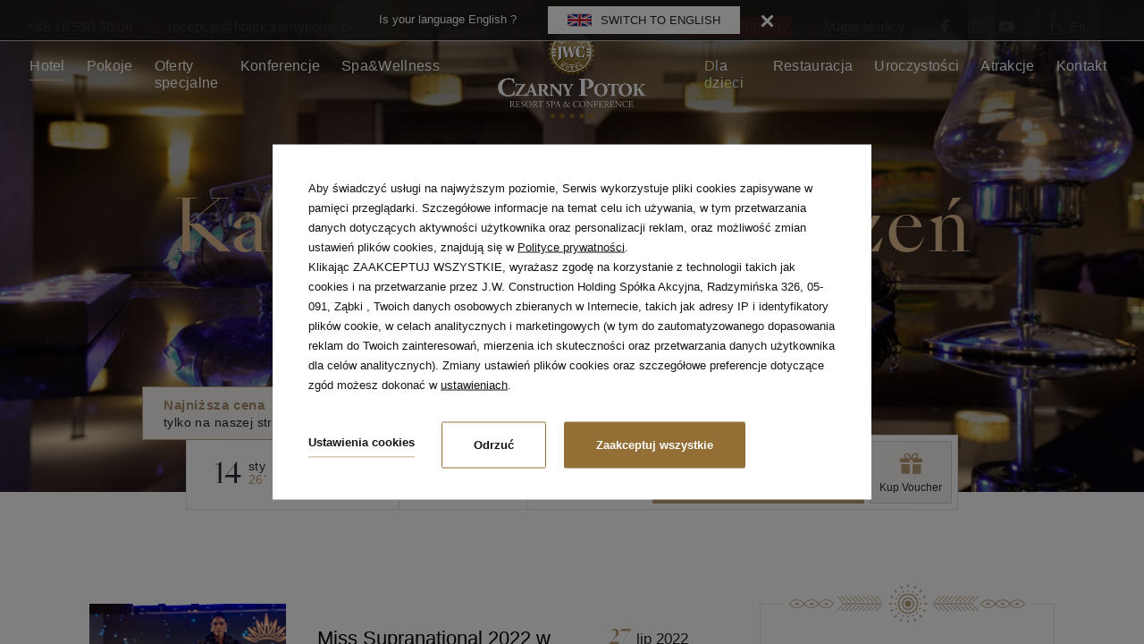

--- FILE ---
content_type: text/html; charset=UTF-8
request_url: https://www.hotelczarnypotok.pl/hotel/wydarzenia?year=2022&month=7
body_size: 27563
content:
<!DOCTYPE html> <html itemscope itemtype="https://schema.org/WebPage" lang="pl" class=" md-desktop no-js"> <head> <meta charset="UTF-8"> <title>Sprawdź, o czym szumi Czarny Potok | Blog Hotelu Czarny Potok***** w Krynicy Zdrój</title> <meta property="og:title" content="Sprawdź, o czym szumi Czarny Potok | Blog Hotelu Czarny Potok***** w Krynicy Zdrój" /> <meta property="og:image" content="https://u.profitroom.pl/2020-hotelczarnypotok-pl/thumb/1200x630/uploads/photos/DSC_1347.jpg" /> <meta property="og:site_name" content="Hotel ***** Czarny Potok Resort&Spa Krynica" /> <meta name="description" content="Ciekawe artykuły o podróżach, kuchni i atrakcjach regionu Beskidów i nie tylko. Blog Hotelu Czarny Potok w Krynicy Zdrój." /> <meta property="og:description" content="Ciekawe artykuły o podróżach, kuchni i atrakcjach regionu Beskidów i nie tylko. Blog Hotelu Czarny Potok w Krynicy Zdrój." /> <meta property="og:type" content="hotel" /> <meta property="og:url" content="https://www.hotelczarnypotok.pl/hotel/wydarzenia?year=2022&month=7" /> <meta name="viewport" content="width=device-width, user-scalable=no, initial-scale=1" /> <meta http-equiv="X-UA-Compatible" content="IE=edge" /> <meta name="format-detection" content="telephone=no" /> <meta name="google" content="notranslate" /> <link rel="stylesheet" type="text/css" href="/dist/css/styles.css?eaea2d6ddeeb818dec80e22820dfab19ed67a68c" /> <link rel='alternate' href='https://hotelczarnypotok.pl/hotel/wydarzenia?year=2022&month=7' hreflang='pl' /> <link rel='alternate' href='https://hotelczarnypotok.pl/en/hotel/events?year=2022&month=7' hreflang='en' /> <link rel="icon" href="/favicon.ico" type="image/x-icon" /> <script>
!function(e,t,n,a,c,l,m,o,d,f,h,i){c[l]&&(d=e.createElement(t),d[n]=c[l],e[a]("head")[0].appendChild(d),e.documentElement.className+=" wf-cached"),function s(){for(d=e[a](t),f="",h=0;h<d.length;h++)i=d[h][n],i.match(m)&&(f+=i);f&&(c[l]="/**/"+f),setTimeout(s,o+=o)}()}(document,"style","innerHTML","getElementsByTagName",localStorage,"tk",/^@font|^\.tk-/,100);
</script> <script>
WebFontConfig = {
google: {
families: ['Sen:400,700:latin-ext']
},
active: function() {
setTimeout(function() {
if (typeof jQuery !== 'undefined') $(window).trigger('resize');
}, 10);
}
};
(function(d) {
var wf = d.createElement('script'), s = d.scripts[0];
wf.src = 'https://ajax.googleapis.com/ajax/libs/webfont/1.5.18/webfont.js';
wf.async = 'true';
s.parentNode.insertBefore(wf, s);
})(document);
</script> <link rel="stylesheet" type="text/css" href="https://fonts.profitroom.com/jost/websites/300-400.css"> <link rel="stylesheet" href="https://unpkg.com/leaflet@1.5.1/dist/leaflet.css"
integrity="sha512-xwE/Az9zrjBIphAcBb3F6JVqxf46+CDLwfLMHloNu6KEQCAWi6HcDUbeOfBIptF7tcCzusKFjFw2yuvEpDL9wQ=="
crossorigin=""/> <script src="//cdnjs.cloudflare.com/ajax/libs/js-cookie/2.2.1/js.cookie.min.js"></script> <script type="application/javascript">
(function initGTMLayer(window) {
window.dataLayer = window.dataLayer || [];
var jsonCookiesPolicy = Cookies.get("_CookiesPolicyAccepted");
if (typeof jsonCookiesPolicy !== "undefined") {
var cookiesPolicy = JSON.parse(jsonCookiesPolicy);
window.dataLayer.push({
'cookieConsentCategory': cookiesPolicy
});
window.beAcceptedCookiePolicies = cookiesPolicy;
}
})(window);
</script> <meta name="google-site-verification" content="zp5XRZipzf6qnExEydmtgtTqy2fAk2LCxAyUFeUotjI" /> <meta name="google-site-verification" content="TAEZb_tH_n_I7TrE8pZphdzUoaF_URFEIIWAZa7Balg" /> <meta name="p:domain_verify" content="645303bbdef24a12b1bd071f6286baed"/> <!-- Google Tag Manager --> <script>(function(w,d,s,l,i){w[l]=w[l]||[];w[l].push({'gtm.start':
new Date().getTime(),event:'gtm.js'});var f=d.getElementsByTagName(s)[0],
j=d.createElement(s),dl=l!='dataLayer'?'&l='+l:'';j.async=true;j.src=
'https://www.googletagmanager.com/gtm.js?id='+i+dl;f.parentNode.insertBefore(j,f);
})(window,document,'script','dataLayer','GTM-MZN8BSM');</script> <!-- End Google Tag Manager --> <meta name="p:domain_verify" content="53e6e29af9ff74e826bf94e74140524d"/> <script>
dlApi = {
cmd: []
};
</script> <script src="https://lib.onet.pl/s.csr/build/dlApi/minit.boot.min.js" async></script> <meta name="facebook-domain-verification" content="iz25bfh49vq8ht9t7x0vc805pmxyvn" /> <!-- SiteSetting for tracking codes Head--> <!-- End SiteSetting for tracking codes Head--> </head> <body 	id="pl"
class="site-body  pl"
data-version="eaea2d6ddeeb818dec80e22820dfab19ed67a68c"
data-env="live"
data-map-key="AIzaSyCJfKoSzVFN-XP0dCECUdi1qju-m1AgOpo"> <!-- SiteSetting for tracking codes Body --> <!-- End SiteSetting for tracking codes Body--> <svg id="svg-sprites-hld"> <defs> <symbol id="svg-profitroom-logo-light" viewBox="0 0 251.7 60.5"> <path fill="#fff" d="M25.3,36.4L25.3,36.4c0-6.3-3.4-9.5-10.3-9.5H0l0,33.5h7V32.3l7.6,0c2.7,0,4.1,1.4,4.2,3.9c0,0,0,2.6,0,2.9
c0,2.8-1.4,4.2-4.2,4.2l-4.7,0l0,5.5l5.1,0c6.8,0,10.3-3.2,10.3-9.5C25.3,38.9,25.3,36.4,25.3,36.4z"/> <path fill="#fff" d="M210.9,60.5l0-17.4c0-4.3-2-6.5-6-6.5h-7.3c-1.2,0-2.2,0.2-3,0.6c-0.8-0.4-1.8-0.6-3-0.6h-13.3l0,23.9h6
l0-15.8c0-2.2,0-3.3,2.9-3.3h2.1c2.3,0.2,2.3,1.3,2.3,3.3l0,15.8h6h0l0-15.8c0-2.1,0-3.2,2.3-3.3h2.1c2.9,0,2.9,1.1,2.9,3.3l0,15.8
H210.9z"/> <path fill="#fff" d="M37.2,41.4l2.2,0l0-4.8h-5.1c-4,0-6,2.2-6,6.5l0,17.5h6l0-15.8C34.3,42.4,34.3,41.3,37.2,41.4z"/> <path fill="#fff" d="M119.7,41.4l2.2,0l0-4.8h-5.1c-4,0-6,2.2-6,6.5l0,17.5h6l0-15.8C116.8,42.4,116.9,41.3,119.7,41.4z"/> <path fill="#fff" d="M76.9,31.7h3.6v-4.8H74c-4,0-6,2.1-6,6.4v27.1l6,0l0-19.1h5.3v-4.8H74V35C74,32.8,74,31.7,76.9,31.7z"/> <path fill="#fff" d="M104.2,55.7c-2.9,0-2.9-1.1-2.9-3.3v-11l0,0l5.3,0v-4.8h-5.3v-4.8h-6l0,22.3c0,4.3,2,6.4,6,6.4h5.3v-4.8
H104.2z"/> <path fill="#fff" d="M124.1,48.5c0-8,3.9-12,11.8-12c7.9, 0,11.8,4,11.8,12c0,8-3.9,12-11.8,12C128,60.5,124.1,56.5,124.1,48.5z
M135.9,55.9c3.9,0,5.8-2.5,5.8-7.5c0-4.9-1.9-7.3-5.8-7.3c-3.9,0-5.8,2.4-5.8,7.3C130.1,53.4,132,55.9,135.9,55.9z"/> <path fill="#fff" d="M150.7,48.5c0-8,3.9-12,11.8-12c7.9,0,11.8,4,11.8,12c0,8-3.9,12-11.8,12C154.6,60.5,150.7,56.5,150.7,48.5z
M162.5,55.9c3.9,0,5.8-2.5,5.8-7.5c0-4.9-1.9-7.3-5.8-7.3c-3.9,0-5.8,2.4-5.8,7.3C156.7,53.4,158.6,55.9,162.5,55.9z"/> <path fill="#fff" d="M41.4,48.5c0-8,3.9-12,11.8-12c7.9,0,11.8,4,11.8,12c0,8-3.9,12-11.8,12C45.4,60.5,41.5,56.5,41.4,48.5z
M53.3,55.9c3.9,0,5.8-2.5,5.8-7.5c0-4.9-1.9-7.3-5.8-7.3c-3.9,0-5.8,2.4-5.8,7.3C47.5,53.4,49.4,55.9,53.3,55.9z"/> <rect x="84.7" y="36.6" fill="#fff" width="6.1" height="23.9"/> <rect x="84.7" y="26.9" fill="#fff" width="6.1" height="4.8"/> <polygon fill="#00aeef" points="234.5,0 234.5,0 217.4,9.8 222.2,12.5 234.5,5.4 246.8,12.5 251.7,9.8 "/> <polygon fill="#00aeef" points="228.9,15.6 230.6,18.6 222.2,23.2 222.2,12.5 217.4,9.8 217.4,28.7 219.7,30 233,22.7 233,22.7
233,22.7 234.8,25.6 240.9,15.7 240.9,15.7 240.9,15.6 "/> <polygon fill="#00aeef" points="251.7,9.8 246.8,12.5 246.8,26 234.5,33.1 234.5,38.5 251.7,28.7 251.7,28.7 "/> <polygon fill="#00aeef" points="227.6,29.1 222.6,31.7 234.5,38.5 234.5,33.1 "/> </symbol> <symbol id="svg-profitroom-logo-light-mono" viewBox="0 0 251.7 60.5"> <path fill="#4d545a" d="M25.3,36.4L25.3,36.4c0-6.3-3.4-9.5-10.3-9.5H0l0,33.5h7V32.3l7.6,0c2.7,0,4.1,1.4,4.2,3.9c0,0,0,2.6,0,2.9
c0,2.8-1.4,4.2-4.2,4.2l-4.7,0l0,5.5l5.1,0c6.8,0,10.3-3.2,10.3-9.5C25.3,38.9,25.3,36.4,25.3,36.4z"/> <path fill="#4d545a" d="M210.9,60.5l0-17.4c0-4.3-2-6.5-6-6.5h-7.3c-1.2,0-2.2,0.2-3,0.6c-0.8-0.4-1.8-0.6-3-0.6h-13.3l0,23.9h6
l0-15.8c0-2.2,0-3.3,2.9-3.3h2.1c2.3,0.2,2.3,1.3,2.3,3.3l0,15.8h6h0l0-15.8c0-2.1,0-3.2,2.3-3.3h2.1c2.9,0,2.9,1.1,2.9,3.3l0,15.8
H210.9z"/> <path fill="#4d545a" d="M37.2,41.4l2.2,0l0-4.8h-5.1c-4,0-6,2.2-6,6.5l0,17.5h6l0-15.8C34.3,42.4,34.3,41.3,37.2,41.4z"/> <path fill="#4d545a" d="M119.7,41.4l2.2,0l0-4.8h-5.1c-4,0-6,2.2-6,6.5l0,17.5h6l0-15.8C116.8,42.4,116.9,41.3,119.7,41.4z"/> <path fill="#4d545a" d="M76.9,31.7h3.6v-4.8H74c-4,0-6,2.1-6,6.4v27.1l6,0l0-19.1h5.3v-4.8H74V35C74,32.8,74,31.7,76.9,31.7z"/> <path fill="#4d545a" d="M104.2,55.7c-2.9,0-2.9-1.1-2.9-3.3v-11l0,0l5.3,0v-4.8h-5.3v-4.8h-6l0,22.3c0,4.3,2,6.4,6,6.4h5.3v-4.8
H104.2z"/> <path fill="#4d545a" d="M124.1,48.5c0-8,3.9-12,11.8-12c7.9,0,11.8,4,11.8,12c0,8-3.9,12-11.8,12C128,60.5,124.1,56.5,124.1,48.5z
M135.9,55.9c3.9,0,5.8-2.5,5.8-7.5c0-4.9-1.9-7.3-5.8-7.3c-3.9,0-5.8,2.4-5.8,7.3C130.1,53.4,132,55.9,135.9,55.9z"/> <path fill="#4d545a" d="M150.7,48.5c0-8,3.9-12,11.8-12c7.9,0,11.8,4,11.8,12c0,8-3.9,12-11.8,12C154.6,60.5,150.7,56.5,150.7,48.5z
M162.5,55.9c3.9,0,5.8-2.5,5.8-7.5c0-4.9-1.9-7.3-5.8-7.3c-3.9,0-5.8,2.4-5.8,7.3C156.7,53.4,158.6,55.9,162.5,55.9z"/> <path fill="#4d545a" d="M41.4,48.5c0-8,3.9-12,11.8-12c7.9,0,11.8,4,11.8,12c0,8-3.9,12-11.8,12C45.4,60.5,41.5,56.5,41.4,48.5z
M53.3,55.9c3.9,0,5.8-2.5,5.8-7.5c0-4.9-1.9-7.3-5.8-7.3c-3.9,0-5.8,2.4-5.8,7.3C47.5,53.4,49.4,55.9,53.3,55.9z"/> <rect x="84.7" y="36.6" fill="#4d545a" width="6.1" height="23.9"/> <rect x="84.7" y="26.9" fill="#4d545a" width="6.1" height="4.8"/> <polygon fill="#4d545a" points="234.5,0 234.5,0 217.4,9.8 222.2,12.5 234.5,5.4 246.8,12.5 251.7,9.8 "/> <polygon fill="#4d545a" points="228.9,15.6 230.6,18.6 222.2,23.2 222.2,12.5 217.4,9.8 217.4,28.7 219.7,30 233,22.7 233,22.7
233,22.7 234.8,25.6 240.9,15.7 240.9,15.7 240.9,15.6 "/> <polygon fill="#4d545a" points="251.7,9.8 246.8,12.5 246.8,26 234.5,33.1 234.5,38.5 251.7,28.7 251.7,28.7 "/> <polygon fill="#4d545a" points="227.6,29.1 222.6,31.7 234.5,38.5 234.5,33.1 "/> </symbol> <symbol id="svg-arrow-up" viewBox="0 0 13 10"> <path d="M354.494,23h0L348,33l3.82-1.743s0.664-.361,1.771-2.752a10.553,10.553,0,0,0,.908-3.2,10.7,10.7,0,0,0,.908,3.2c1.106,2.391,1.772,2.752,1.772,2.752L361,33Z" transform="translate(-348 -23)"/> </symbol> <symbol id="svg-arrow-right" viewBox="0 0 14 18"> <path d="M132,44.992h0l-14-9,2.44,5.289s0.506,0.921,3.854,2.453a14.931,14.931,0,0,0,4.474,1.257,15.061,15.061,0,0,0-4.474,1.258c-3.348,1.531-3.854,2.453-3.854,2.453L118,53.993Z" transform="translate(-118 -36)"/> </symbol> <symbol id="svg-arrow-down" viewBox="0 0 13 10"> <path d="M354.494,67h0L348,57l3.82,1.743s0.664,0.361,1.771,2.752a10.554,10.554,0,0,1,.908,3.2,10.7,10.7,0,0,1,.908-3.2c1.106-2.391,1.772-2.752,1.772-2.752L361,57Z" transform="translate(-348 -57)"/> </symbol> <symbol id="svg-arrow-left" viewBox="0 0 14 18"> <path d="M125.005,75.992h0l14-9-2.44,5.289s-0.506.92-3.854,2.453a14.931,14.931,0,0,1-4.474,1.257,15.061,15.061,0,0,1,4.474,1.258c3.348,1.531,3.854,2.453,3.854,2.453l2.44,5.29Z" transform="translate(-125 -67)"/> </symbol> </defs> </svg> <header class="site-top site-top--not-on-home  js-site-top"> <div class="site-top-under"> <div class="site-top-under__photos"> <div class="site-top-under__photo-item js-site-top-under__photo-item" data-nav-id="167296"> <picture class="cvr-pic" data-element-name="site-top-under"><img src="https://u.profitroom.pl/2020-hotelczarnypotok-pl/thumb/1920x560/uploads/jesiewCzarnym_1.jpg" class=" cvr-pic__img" alt=""></picture> </div> <div class="site-top-under__photo-item js-site-top-under__photo-item" data-nav-id="167298"> <picture class="cvr-pic" data-element-name="site-top-under"><img src="https://u.profitroom.pl/2020-hotelczarnypotok-pl/thumb/1920x560/uploads/PokojeClassicCzarnyPotokKrynicaZdrj17.png" class=" cvr-pic__img" alt=""></picture> </div> <div class="site-top-under__photo-item js-site-top-under__photo-item" data-nav-id="171144"> <picture class="cvr-pic" data-element-name="site-top-under"><img src="https://u.profitroom.pl/2020-hotelczarnypotok-pl/thumb/1920x560/uploads/photos/shutterstock_536325538.jpg" class=" cvr-pic__img" alt=""></picture> </div> <div class="site-top-under__photo-item js-site-top-under__photo-item" data-nav-id="167564"> <picture class="cvr-pic" data-element-name="site-top-under"><img src="https://u.profitroom.pl/2020-hotelczarnypotok-pl/thumb/1920x560/uploads/nowe_konferencje/Czarny-Potok-konferencje-9.jpg" class=" cvr-pic__img" alt=""></picture> </div> <div class="site-top-under__photo-item js-site-top-under__photo-item" data-nav-id="168770"> <picture class="cvr-pic" data-element-name="site-top-under"><img src="https://u.profitroom.pl/2020-hotelczarnypotok-pl/thumb/1920x560/uploads/nowe_spa_i_wellness/Czarny-Potok-Spa-i-wellness-3.jpg" class=" cvr-pic__img" alt=""></picture> </div> <div class="site-top-under__photo-item js-site-top-under__photo-item" data-nav-id="171222"> <picture class="cvr-pic" data-element-name="site-top-under"><img src="https://u.profitroom.pl/2020-hotelczarnypotok-pl/thumb/1920x560/uploads/dzieciwCzarnymPotoku.jpg" class=" cvr-pic__img" alt=""></picture> </div> <div class="site-top-under__photo-item js-site-top-under__photo-item" data-nav-id="167568"> <picture class="cvr-pic" data-element-name="site-top-under"><img src="https://u.profitroom.pl/2020-hotelczarnypotok-pl/thumb/1920x560/uploads/MSHK4591.jpg" class=" cvr-pic__img" alt=""></picture> </div> <div class="site-top-under__photo-item js-site-top-under__photo-item" data-nav-id="167570"> <picture class="cvr-pic" data-element-name="site-top-under"><img src="https://u.profitroom.pl/2020-hotelczarnypotok-pl/thumb/1920x560/uploads/photos/shutterstock_589431530.jpg" class=" cvr-pic__img" alt=""></picture> </div> <div class="site-top-under__photo-item js-site-top-under__photo-item" data-nav-id="167322"> <picture class="cvr-pic" data-element-name="site-top-under"><img src="https://u.profitroom.pl/2020-hotelczarnypotok-pl/thumb/1920x560/uploads/AtrakcjeBeskidwHotelCzarnyPotokKrynicaZdrj15.png" class=" cvr-pic__img" alt=""></picture> </div> <div class="site-top-under__photo-item js-site-top-under__photo-item" data-nav-id="171170"> <picture class="cvr-pic" data-element-name="site-top-under"><img src="https://u.profitroom.pl/2020-hotelczarnypotok-pl/thumb/1920x560/uploads/DJI_0440.JPG" class=" cvr-pic__img" alt=""></picture> </div> </div> <div class="site-top-under__inner"> <div class="under-subnav-hld js-under-subnav-hld" data-nav-id="167296"> <div class="under-subnav__inner"> <ul class="under__subnav-ul"> <li class="under-subnav__item  "> <a class="under-subnav__link  " href="/hotel/poznaj-hotel " > <span class="under-subnav__ornament"></span> <span class="under-subnav__text">Poznaj hotel</span> </a> </li> <li class="under-subnav__item  "> <a class="under-subnav__link  " href="/hotel/program-lojalnosciowy " > <span class="under-subnav__ornament"></span> <span class="under-subnav__text">Program Lojalnościowy</span> </a> </li> <li class="under-subnav__item  "> <a class="under-subnav__link  " href="/hotel/mapa-obiektu " > <span class="under-subnav__ornament"></span> <span class="under-subnav__text">Mapa obiektu</span> </a> </li> <li class="under-subnav__item  "> <a class="under-subnav__link  " href="/hotel/wirtualny-spacer " > <span class="under-subnav__ornament"></span> <span class="under-subnav__text">Wirtualny Spacer</span> </a> </li> <li class="under-subnav__item is-active "> <a class="under-subnav__link is-active " href="/hotel/wydarzenia " > <span class="under-subnav__ornament"></span> <span class="under-subnav__text">Wydarzenia</span> </a> </li> <li class="under-subnav__item  "> <a class="under-subnav__link  " href="/hotel/opinie " > <span class="under-subnav__ornament"></span> <span class="under-subnav__text">Opinie</span> </a> </li> <li class="under-subnav__item  "> <a class="under-subnav__link  " href="/hotel/jak-dbamy-o-srodowisko " > <span class="under-subnav__ornament"></span> <span class="under-subnav__text">Eko Czarny Potok</span> </a> </li> <li class="under-subnav__item  "> <a class="under-subnav__link  " href="/hotel/karta-rabatowa-jwch " > <span class="under-subnav__ornament"></span> <span class="under-subnav__text">Karta rabatowa JWCH</span> </a> </li> <li class="under-subnav__item  "> <a class="under-subnav__link  " href="/hotel/galeria " > <span class="under-subnav__ornament"></span> <span class="under-subnav__text">Galeria</span> </a> </li> <li class="under-subnav__item  "> <a class="under-subnav__link  " href="/hotel/filmy " > <span class="under-subnav__ornament"></span> <span class="under-subnav__text">Filmy</span> </a> </li> </ul> </div> </div> <div class="under-subnav-hld js-under-subnav-hld" data-nav-id="171144"> <div class="under-subnav__inner"> <div class="under-subnav__row under-subnav__row--offers"> <div class="under-subnav__col under-subnav__col--left"> <ul class="under__subnav-ul under__subnav-ul--vertical"> <li class="under-subnav__item  "> <a class="under-subnav__link  " href="/oferty-specjalne/poznaj-oferty " > <span class="under-subnav__ornament"></span> <span class="under-subnav__text">Poznaj oferty</span> </a> </li> <li class="under-subnav__item  "> <a class="under-subnav__link  " href="/oferty-specjalne/kup-na-prezent " > <span class="under-subnav__ornament"></span> <span class="under-subnav__text">Kup na prezent</span> </a> </li> </ul> </div> <div class="under-subnav__col under-subnav__col--right"> <div class="under-subnav__offers"> <a class="booklet-site-top swiper-slide" href="/oferty-specjalne/powiew-zimy-w-beskidach" data-id="136774"> <div class="booklet-site-top__img-hld"> <div class="booklet-site-top__img"> <picture class="cvr-pic" data-element-name="booklet-site-top"><img src="/img/blank.gif" data-src="https://r.profitroom.com/hotelczarnypotokresortspakrynica/images/offers/thumbs/255x167/Ss7ZUNUNFLfxoXCp.jpg" class="lazy cvr-pic__img" alt="Zimowy Wypoczynek Przed Feriami"></picture> </div> <div class="booklet__ribbon booklet__ribbon--last-minute"> <span class="text">Last minute!</span> </div> </div> <div class="booklet-site-top__text-hld"> <div class="booklet-site-top__title-hld"> <span class="booklet-site-top__title t-item-title t-item-title--light">Zimowy Wypoczynek Przed Feriami</span> </div> <div class="booklet-site-top__price-hld"> <span class="from">już od</span> <span class="price"><span class="PriceValue"><span class="CurrencyPrefix"></span><span class="CurrencyValue">451</span><span class="CurrencySeparator"></span><span class="CurrencyDecimals"></span><span class="CurrencySuffix">zł</span></span></span> <span class="rate">/os./noc</span> </div> </div> </a> <a class="booklet-site-top swiper-slide" href="/oferty-specjalne/poznaj-oferty/ferie-zimowe-2026-w-krynicy-zdroju" data-id="232648"> <div class="booklet-site-top__img-hld"> <div class="booklet-site-top__img"> <video src="https://u.profitroom.com/2020-hotelczarnypotok-pl/uploads/Feriezimowe2026pakietwwwvideo.mp4" class="booklet__video lazy" autoplay loop muted></video> </div> <div class="booklet__ribbon booklet__ribbon--bestseller"> <span class="text">Bestseller!</span> </div> </div> <div class="booklet-site-top__text-hld"> <div class="booklet-site-top__title-hld"> <span class="booklet-site-top__title t-item-title t-item-title--light">Zimowe ferie w górach 2026 - pobyt ze śniadaniem i obiadokolacją</span> </div> <div class="booklet-site-top__price-hld"> <span class="from">już od</span> <span class="price"><span class="PriceValue"><span class="CurrencyPrefix"></span><span class="CurrencyValue">443</span><span class="CurrencySeparator"></span><span class="CurrencyDecimals"></span><span class="CurrencySuffix">zł</span></span></span> <span class="rate">/os./noc</span> </div> </div> </a> <a class="booklet-site-top swiper-slide" href="/oferty-specjalne/poznaj-oferty/zimowe-ferie-w-gorach-pobyt-ze-sniadaniem" data-id="665803"> <div class="booklet-site-top__img-hld"> <div class="booklet-site-top__img"> <picture class="cvr-pic" data-element-name="booklet-site-top"><img src="/img/blank.gif" data-src="https://r.profitroom.com/hotelczarnypotokresortspakrynica/images/offers/thumbs/255x167/IfL4OPx5Y7fh2ouO.png" class="lazy cvr-pic__img" alt="Zimowe ferie w g&oacute;rach 2026 - pobyt ze śniadaniem"></picture> </div> <div class="booklet__ribbon booklet__ribbon--first-minute"> <span class="text">First minute!</span> </div> </div> <div class="booklet-site-top__text-hld"> <div class="booklet-site-top__title-hld"> <span class="booklet-site-top__title t-item-title t-item-title--light">Zimowe ferie w górach 2026 - pobyt ze śniadaniem</span> </div> <div class="booklet-site-top__price-hld"> <span class="from">już od</span> <span class="price"><span class="PriceValue"><span class="CurrencyPrefix"></span><span class="CurrencyValue">368</span><span class="CurrencySeparator"></span><span class="CurrencyDecimals"></span><span class="CurrencySuffix">zł</span></span></span> <span class="rate">/os./noc</span> </div> </div> </a> </div> </div> </div> </div> </div> <div class="under-subnav-hld js-under-subnav-hld" data-nav-id="167564"> <div class="under-subnav__inner"> <div class="under-subnav__row under-subnav__row--conferences"> <div class="under-subnav__col under-subnav__col--left"> <ul class="under__subnav-ul under__subnav-ul--vertical"> <li class="under-subnav__item  "> <a class="under-subnav__link  " href="/konferencje/wigilie-firmowe-w-hotelu-w-gorach " > <span class="under-subnav__ornament"></span> <span class="under-subnav__text">Wigilie Firmowe</span> </a> </li> <li class="under-subnav__item  "> <a class="under-subnav__link  " href="/konferencje/sale-konferencyjne " > <span class="under-subnav__ornament"></span> <span class="under-subnav__text">Sale konferencyjne</span> </a> </li> <li class="under-subnav__item  "> <a class="under-subnav__link  " href="/konferencje/konferencje-wyjazdy-incentive-do-krynicy-zdroj " > <span class="under-subnav__ornament"></span> <span class="under-subnav__text">Wyjazd integracyjny w górach - atrakcje!</span> </a> </li> <li class="under-subnav__item  "> <a class="under-subnav__link  " href="/konferencje/pomysly-na-wieczor " > <span class="under-subnav__ornament"></span> <span class="under-subnav__text">Pomysły na wieczór</span> </a> </li> <li class="under-subnav__item  "> <a class="under-subnav__link  " href="/konferencje/spa-dla-grup " > <span class="under-subnav__ornament"></span> <span class="under-subnav__text">SPA dla grup</span> </a> </li> </ul> </div> <div class="under-subnav__col under-subnav__col--right"> <ul class="under__subnav-ul under__subnav-ul--vertical"> <li class="under-subnav__item  "> <a class="under-subnav__link  " href="/konferencje/konferencje-w-czarnym-potoku " > <span class="under-subnav__ornament"></span> <span class="under-subnav__text">Poznaj kompleks konferencyjny</span> </a> </li> </ul> <div class="under-subnav__content under-subnav__content--conferences u-demargin"> <p>Zorganizuj swoje wydarzenie w największym centrum konferencyjnym w Beskidach! Hotel Czarny Potok***** to indywidualne podejście oraz obsługa na najwyższym poziomie. Skontaktuj się z nami, aby dobrać ofertę skrojoną idealnie pod potrzeby Twojej grupy.</p> </div> </div> </div> </div> </div> <div class="under-subnav-hld js-under-subnav-hld" data-nav-id="168770"> <div class="under-subnav__inner"> <ul class="under__subnav-ul"> <li class="under-subnav__item  "> <a class="under-subnav__link  " href="/spa-wellness/poznaj-spa " > <span class="under-subnav__ornament"></span> <span class="under-subnav__text">Poznaj SPA</span> </a> </li> <li class="under-subnav__item  "> <a class="under-subnav__link  " href="/spa-i-wellness/zabiegi-spa " > <span class="under-subnav__ornament"></span> <span class="under-subnav__text">Zabiegi SPA</span> </a> </li> <li class="under-subnav__item  "> <a class="under-subnav__link  " href="/wellness-spa/zabiegi-specjalne " > <span class="under-subnav__ornament"></span> <span class="under-subnav__text">Zabiegi specjalistyczne</span> </a> </li> <li class="under-subnav__item  is-med"> <a class="under-subnav__link  is-med" href="/centrum-rehabilitacji-czarny-potok-krynica-med " > <span class="under-subnav__ornament"></span> <span class="under-subnav__text"><div style="background-color:#1b82e6;padding: 6px; margin-top: -6px;">Czarny Potok Krynica MED</div></span> </a> </li> <li class="under-subnav__item  "> <a class="under-subnav__link  " href="/spa-wellness/basen-sauny " > <span class="under-subnav__ornament"></span> <span class="under-subnav__text">Basen i sauny</span> </a> </li> <li class="under-subnav__item  "> <a class="under-subnav__link  " href="/spa-wellness/studio-cardio-silownia " > <span class="under-subnav__ornament"></span> <span class="under-subnav__text">Studio cardio i siłownia</span> </a> </li> </ul> </div> </div> <div class="under-subnav-hld js-under-subnav-hld" data-nav-id="171222"> <div class="under-subnav__inner"> <div class="under-subnav__row under-subnav__row--children"> <div class="under-subnav__col under-subnav__col--left"> <div class="under-subnav__single-offer-hld"> <a class="booklet-site-top " href="/oferty-specjalne/poznaj-oferty/ferie-zimowe-2026-w-krynicy-zdroju" data-id="232648"> <div class="booklet-site-top__img-hld"> <div class="booklet-site-top__img"> <video src="https://u.profitroom.com/2020-hotelczarnypotok-pl/uploads/Feriezimowe2026pakietwwwvideo.mp4" class="booklet__video lazy" autoplay loop muted></video> </div> <div class="booklet__ribbon booklet__ribbon--bestseller"> <span class="text">Bestseller!</span> </div> </div> <div class="booklet-site-top__text-hld"> <div class="booklet-site-top__title-hld"> <span class="booklet-site-top__title t-item-title t-item-title--light">Zimowe ferie w górach 2026 - pobyt ze śniadaniem i obiadokolacją</span> </div> <div class="booklet-site-top__price-hld"> <span class="from">już od</span> <span class="price"><span class="PriceValue"><span class="CurrencyPrefix"></span><span class="CurrencyValue">443</span><span class="CurrencySeparator"></span><span class="CurrencyDecimals"></span><span class="CurrencySuffix">zł</span></span></span> <span class="rate">/os./noc</span> </div> </div> </a> </div> </div> <div class="under-subnav__col under-subnav__col--right"> <ul class="under__subnav-ul under__subnav-ul--vertical"> <li class="under-subnav__item  "> <a class="under-subnav__link  " href="/dla-dzieci/poznaj-oferte-dla-najmlodszych " > <span class="under-subnav__ornament"></span> <span class="under-subnav__text">Oferta dla najmłodszych</span> </a> </li> </ul> <div class="under-subnav__content under-subnav__content--children u-demargin"> <p>Czarny Potok***** to idealne miejsce na rodzinny wypoczynek. Szereg udogodnień, takich jak - specjalnie przygotowane menu, czy też bogaty wachlarz atrakcji sprawiają, że każdy maluch będzie czuł się u nas jak Gość VIP!</p> </div> </div> </div> </div> </div> <div class="under-subnav-hld js-under-subnav-hld" data-nav-id="167568"> <div class="under-subnav__inner"> <ul class="under__subnav-ul"> <li class="under-subnav__item  "> <a class="under-subnav__link  " href="/restauracja/jan-kiepura " > <span class="under-subnav__ornament"></span> <span class="under-subnav__text">Restauracja Jan Kiepura</span> </a> </li> <li class="under-subnav__item  "> <a class="under-subnav__link  " href="/restauracja/wloska " > <span class="under-subnav__ornament"></span> <span class="under-subnav__text">Restauracja Włoska</span> </a> </li> <li class="under-subnav__item  "> <a class="under-subnav__link  " href="/restauracja/restauracja-chopin " > <span class="under-subnav__ornament"></span> <span class="under-subnav__text">Restauracja Chopin</span> </a> </li> <li class="under-subnav__item  "> <a class="under-subnav__link  " href="/restauracja/lobby-bar " > <span class="under-subnav__ornament"></span> <span class="under-subnav__text">Lobby bar</span> </a> </li> <li class="under-subnav__item  "> <a class="under-subnav__link  " href="/restauracja/chata-goralska " > <span class="under-subnav__ornament"></span> <span class="under-subnav__text">Chata Góralska</span> </a> </li> </ul> </div> </div> <div class="under-subnav-hld js-under-subnav-hld" data-nav-id="167570"> <div class="under-subnav__inner"> <div class="under-subnav__row under-subnav__row--offers-reverse"> <div class="under-subnav__col under-subnav__col--left"> <ul class="under__subnav-ul under__subnav-ul--vertical"> <li class="under-subnav__item  "> <a class="under-subnav__link  " href="/uroczystosci/wesela " > <span class="under-subnav__ornament"></span> <span class="under-subnav__text">Wesela</span> </a> </li> <li class="under-subnav__item  "> <a class="under-subnav__link  " href="/uroczystosci/przyjecia-okolicznosciowe " > <span class="under-subnav__ornament"></span> <span class="under-subnav__text">Przyjęcia okolicznościowe</span> </a> </li> <li class="under-subnav__item  "> <a class="under-subnav__link  " href="/uroczystosci/zareczyny " > <span class="under-subnav__ornament"></span> <span class="under-subnav__text">Zaręczyny</span> </a> </li> </ul> </div> <div class="under-subnav__col under-subnav__col--right"> <div class="under-subnav__offers"> <a class="booklet-site-top swiper-slide" href="/oferty-specjalne/powiew-zimy-w-beskidach" data-id="136774"> <div class="booklet-site-top__img-hld"> <div class="booklet-site-top__img"> <picture class="cvr-pic" data-element-name="booklet-site-top"><img src="/img/blank.gif" data-src="https://r.profitroom.com/hotelczarnypotokresortspakrynica/images/offers/thumbs/255x167/Ss7ZUNUNFLfxoXCp.jpg" class="lazy cvr-pic__img" alt="Zimowy Wypoczynek Przed Feriami"></picture> </div> <div class="booklet__ribbon booklet__ribbon--last-minute"> <span class="text">Last minute!</span> </div> </div> <div class="booklet-site-top__text-hld"> <div class="booklet-site-top__title-hld"> <span class="booklet-site-top__title t-item-title t-item-title--light">Zimowy Wypoczynek Przed Feriami</span> </div> <div class="booklet-site-top__price-hld"> <span class="from">już od</span> <span class="price"><span class="PriceValue"><span class="CurrencyPrefix"></span><span class="CurrencyValue">451</span><span class="CurrencySeparator"></span><span class="CurrencyDecimals"></span><span class="CurrencySuffix">zł</span></span></span> <span class="rate">/os./noc</span> </div> </div> </a> <a class="booklet-site-top swiper-slide" href="/oferty-specjalne/poznaj-oferty/ferie-zimowe-2026-w-krynicy-zdroju" data-id="232648"> <div class="booklet-site-top__img-hld"> <div class="booklet-site-top__img"> <video src="https://u.profitroom.com/2020-hotelczarnypotok-pl/uploads/Feriezimowe2026pakietwwwvideo.mp4" class="booklet__video lazy" autoplay loop muted></video> </div> <div class="booklet__ribbon booklet__ribbon--bestseller"> <span class="text">Bestseller!</span> </div> </div> <div class="booklet-site-top__text-hld"> <div class="booklet-site-top__title-hld"> <span class="booklet-site-top__title t-item-title t-item-title--light">Zimowe ferie w górach 2026 - pobyt ze śniadaniem i obiadokolacją</span> </div> <div class="booklet-site-top__price-hld"> <span class="from">już od</span> <span class="price"><span class="PriceValue"><span class="CurrencyPrefix"></span><span class="CurrencyValue">443</span><span class="CurrencySeparator"></span><span class="CurrencyDecimals"></span><span class="CurrencySuffix">zł</span></span></span> <span class="rate">/os./noc</span> </div> </div> </a> <a class="booklet-site-top swiper-slide" href="/oferty-specjalne/poznaj-oferty/zimowe-ferie-w-gorach-pobyt-ze-sniadaniem" data-id="665803"> <div class="booklet-site-top__img-hld"> <div class="booklet-site-top__img"> <picture class="cvr-pic" data-element-name="booklet-site-top"><img src="/img/blank.gif" data-src="https://r.profitroom.com/hotelczarnypotokresortspakrynica/images/offers/thumbs/255x167/IfL4OPx5Y7fh2ouO.png" class="lazy cvr-pic__img" alt="Zimowe ferie w g&oacute;rach 2026 - pobyt ze śniadaniem"></picture> </div> <div class="booklet__ribbon booklet__ribbon--first-minute"> <span class="text">First minute!</span> </div> </div> <div class="booklet-site-top__text-hld"> <div class="booklet-site-top__title-hld"> <span class="booklet-site-top__title t-item-title t-item-title--light">Zimowe ferie w górach 2026 - pobyt ze śniadaniem</span> </div> <div class="booklet-site-top__price-hld"> <span class="from">już od</span> <span class="price"><span class="PriceValue"><span class="CurrencyPrefix"></span><span class="CurrencyValue">368</span><span class="CurrencySeparator"></span><span class="CurrencyDecimals"></span><span class="CurrencySuffix">zł</span></span></span> <span class="rate">/os./noc</span> </div> </div> </a> </div> </div> </div> </div> </div> <div class="under-subnav-hld js-under-subnav-hld" data-nav-id="171170"> <div class="under-subnav__inner"> <div class="under-subnav__row under-subnav__row--offers-reverse"> <div class="under-subnav__col under-subnav__col--left"> <ul class="under__subnav-ul under__subnav-ul--vertical"> <li class="under-subnav__item  "> <a class="under-subnav__link  " href="/kontakt/skontaktuj-sie-z-nami " > <span class="under-subnav__ornament"></span> <span class="under-subnav__text">Skontaktuj się z nami</span> </a> </li> <li class="under-subnav__item  "> <a class="under-subnav__link  " href="/kontakt/concierge " > <span class="under-subnav__ornament"></span> <span class="under-subnav__text">Concierge</span> </a> </li> </ul> </div> <div class="under-subnav__col under-subnav__col--right"> <div class="under-subnav__offers"> <a class="booklet-site-top swiper-slide" href="/oferty-specjalne/powiew-zimy-w-beskidach" data-id="136774"> <div class="booklet-site-top__img-hld"> <div class="booklet-site-top__img"> <picture class="cvr-pic" data-element-name="booklet-site-top"><img src="/img/blank.gif" data-src="https://r.profitroom.com/hotelczarnypotokresortspakrynica/images/offers/thumbs/255x167/Ss7ZUNUNFLfxoXCp.jpg" class="lazy cvr-pic__img" alt="Zimowy Wypoczynek Przed Feriami"></picture> </div> <div class="booklet__ribbon booklet__ribbon--last-minute"> <span class="text">Last minute!</span> </div> </div> <div class="booklet-site-top__text-hld"> <div class="booklet-site-top__title-hld"> <span class="booklet-site-top__title t-item-title t-item-title--light">Zimowy Wypoczynek Przed Feriami</span> </div> <div class="booklet-site-top__price-hld"> <span class="from">już od</span> <span class="price"><span class="PriceValue"><span class="CurrencyPrefix"></span><span class="CurrencyValue">451</span><span class="CurrencySeparator"></span><span class="CurrencyDecimals"></span><span class="CurrencySuffix">zł</span></span></span> <span class="rate">/os./noc</span> </div> </div> </a> <a class="booklet-site-top swiper-slide" href="/oferty-specjalne/poznaj-oferty/ferie-zimowe-2026-w-krynicy-zdroju" data-id="232648"> <div class="booklet-site-top__img-hld"> <div class="booklet-site-top__img"> <video src="https://u.profitroom.com/2020-hotelczarnypotok-pl/uploads/Feriezimowe2026pakietwwwvideo.mp4" class="booklet__video lazy" autoplay loop muted></video> </div> <div class="booklet__ribbon booklet__ribbon--bestseller"> <span class="text">Bestseller!</span> </div> </div> <div class="booklet-site-top__text-hld"> <div class="booklet-site-top__title-hld"> <span class="booklet-site-top__title t-item-title t-item-title--light">Zimowe ferie w górach 2026 - pobyt ze śniadaniem i obiadokolacją</span> </div> <div class="booklet-site-top__price-hld"> <span class="from">już od</span> <span class="price"><span class="PriceValue"><span class="CurrencyPrefix"></span><span class="CurrencyValue">443</span><span class="CurrencySeparator"></span><span class="CurrencyDecimals"></span><span class="CurrencySuffix">zł</span></span></span> <span class="rate">/os./noc</span> </div> </div> </a> <a class="booklet-site-top swiper-slide" href="/oferty-specjalne/poznaj-oferty/zimowe-ferie-w-gorach-pobyt-ze-sniadaniem" data-id="665803"> <div class="booklet-site-top__img-hld"> <div class="booklet-site-top__img"> <picture class="cvr-pic" data-element-name="booklet-site-top"><img src="/img/blank.gif" data-src="https://r.profitroom.com/hotelczarnypotokresortspakrynica/images/offers/thumbs/255x167/IfL4OPx5Y7fh2ouO.png" class="lazy cvr-pic__img" alt="Zimowe ferie w g&oacute;rach 2026 - pobyt ze śniadaniem"></picture> </div> <div class="booklet__ribbon booklet__ribbon--first-minute"> <span class="text">First minute!</span> </div> </div> <div class="booklet-site-top__text-hld"> <div class="booklet-site-top__title-hld"> <span class="booklet-site-top__title t-item-title t-item-title--light">Zimowe ferie w górach 2026 - pobyt ze śniadaniem</span> </div> <div class="booklet-site-top__price-hld"> <span class="from">już od</span> <span class="price"><span class="PriceValue"><span class="CurrencyPrefix"></span><span class="CurrencyValue">368</span><span class="CurrencySeparator"></span><span class="CurrencyDecimals"></span><span class="CurrencySuffix">zł</span></span></span> <span class="rate">/os./noc</span> </div> </div> </a> </div> </div> </div> </div> </div> </div> </div> <div class="site-top-initial"> <div class="site-top__top"> <div class="site-top__contact"> <a class="site-top__contact-item" href="tel:+48185303000"> <span class="text">+48 18 530 30 00</span> </a> <a class="site-top__contact-item" href="mailto:recepcja@hotelczarnypotok.pl" title="recepcja@hotelczarnypotok.pl"> <span class="text">recepcja@hotelczarnypotok.pl</span> </a> </div> <div class="site-top__right"> <ul class="nav-header"> <li class=""> <a href="https://spacer.hotelczarnypotok.pl/" class=" " target="_blank"> <span class="text"><div style="background-color:#e61b3f; padding: 3px"">Spacer wirtualny</div></span> </a> </li> </ul> <ul class="nav-header"> <li> <span class="js-modal-show" data-modal-name="map"> <span class="text">Mapa okolicy</span> </span> </li> </ul> <ul class="socials socials--header socials--regular"> <li class="socials__item socials__item--regular"> <a href="https://www.facebook.com/hotelczarnypotok" title="Facebook" class="socials__link is-facebook socials__link--regular" target="_blank" rel="nofollow"> <span class="socials__icon socials__icon--facebook icon icon-facebook-regular"></span> <span class="u-sr-only">Facebook</span> </a> </li> <li class="socials__item socials__item--regular"> <a href="https://www.instagram.com/hotel.czarnypotok.krynicazdroj/" title="Instagram" class="socials__link is-instagram socials__link--regular" target="_blank" rel="nofollow"> <span class="socials__icon socials__icon--instagram icon icon-instagram-regular"></span> <span class="u-sr-only">Instagram</span> </a> </li> <li class="socials__item socials__item--regular"> <a href="https://www.youtube.com/channel/UCkuLAFHxkClAJhcLqZcgyKA" title="YouTube" class="socials__link is-youtube socials__link--regular" target="_blank" rel="nofollow"> <span class="socials__icon socials__icon--youtube icon icon-youtube-regular"></span> <span class="u-sr-only">YouTube</span> </a> </li> </ul> <ul class="nav-lang-horizontal nav-lang-horizontal--initial"> <li class="is-active"> <a class="is-active"> <span>pl</span> </a> </li> <li> <a href="/en/hotel/events?year=2022&month=7"> <span>en</span> </a> </li> </ul> </div> </div> <div class="site-top__bottom"> <a class="site-top__logo" href="/" title="Hotel ***** Czarny Potok Resort&amp;Spa Krynica, Krynica-Zdr&oacute;j"> <img class="site-top__logo-img" src="/img/logo.png" alt="Hotel ***** Czarny Potok Resort&amp;Spa Krynica, Krynica-Zdr&oacute;j" /> </a> <ul class="nav-primary is-left"> <li class="nav-primary__item is-active is-parent"> <a class="nav-primary__link is-active js-primary-hover " href="/hotel"  data-nav-id="167296"> <span class="nav-primary__text">Hotel</span> </a> </li> <li class="nav-primary__item  "> <a class="nav-primary__link   " href="/hotel/pokoje"  data-nav-id="167298"> <span class="nav-primary__text">Pokoje</span> </a> </li> <li class="nav-primary__item  is-parent"> <a class="nav-primary__link  js-primary-hover " href="/oferty-specjalne"  data-nav-id="171144"> <span class="nav-primary__text">Oferty specjalne</span> </a> </li> <li class="nav-primary__item  is-parent"> <a class="nav-primary__link  js-primary-hover " href="/konferencje"  data-nav-id="167564"> <span class="nav-primary__text">Konferencje</span> </a> </li> <li class="nav-primary__item  is-parent"> <a class="nav-primary__link  js-primary-hover " href="/spa-i-wellness"  data-nav-id="168770"> <span class="nav-primary__text">Spa&Wellness</span> </a> </li> </ul> <ul class="nav-primary is-right"> <li class="nav-primary__item  is-parent"> <a class="nav-primary__link  js-primary-hover " href="/dla-dzieci"  data-nav-id="171222"> <span class="nav-primary__text"><span>D</span><span>l</span><span>a</span> <span>d</span><span>z</span><span>i</span><span>e</span><span>c</span><span>i</span></span> </a> </li> <li class="nav-primary__item  is-parent"> <a class="nav-primary__link  js-primary-hover " href="/restauracja"  data-nav-id="167568"> <span class="nav-primary__text">Restauracja</span> </a> </li> <li class="nav-primary__item  is-parent"> <a class="nav-primary__link  js-primary-hover " href="/uroczystosci"  data-nav-id="167570"> <span class="nav-primary__text">Uroczystości</span> </a> </li> <li class="nav-primary__item  "> <a class="nav-primary__link   " href="/atrakcje"  data-nav-id="167322"> <span class="nav-primary__text">Atrakcje</span> </a> </li> <li class="nav-primary__item  is-parent"> <a class="nav-primary__link  js-primary-hover " href="/kontakt"  data-nav-id="171170"> <span class="nav-primary__text">Kontakt</span> </a> </li> </ul> </div> </div> <div class="site-top-scrolled"> <a class="site-top__signet" href="/"> <img class="site-top__signet-img" src="/img/sygnet.svg" alt="Hotel ***** Czarny Potok Resort&amp;Spa Krynica, Krynica-Zdr&oacute;j" /> </a> <ul class="nav-primary nav-primary--scrolled"> <li class="nav-primary__item is-active is-parent"> <a class="nav-primary__link is-active js-doubletap " href="/hotel" > <span class="nav-primary__text">Hotel</span> </a> <div class="nav-primary__subnav is-active" data-nav-id="167296"> <ul class="nav-primary__subnav-inner"> <li class="nav-subnav__item  "> <a class="nav-subnav__link  " href="/hotel/poznaj-hotel " > <span class="nav-subnav__text">Poznaj hotel</span> </a> </li> <li class="nav-subnav__item  "> <a class="nav-subnav__link  " href="/hotel/program-lojalnosciowy " > <span class="nav-subnav__text">Program Lojalnościowy</span> </a> </li> <li class="nav-subnav__item  "> <a class="nav-subnav__link  " href="/hotel/mapa-obiektu " > <span class="nav-subnav__text">Mapa obiektu</span> </a> </li> <li class="nav-subnav__item  "> <a class="nav-subnav__link  " href="/hotel/wirtualny-spacer " > <span class="nav-subnav__text">Wirtualny Spacer</span> </a> </li> <li class="nav-subnav__item is-active "> <a class="nav-subnav__link is-active " href="/hotel/wydarzenia " > <span class="nav-subnav__text">Wydarzenia</span> </a> </li> <li class="nav-subnav__item  "> <a class="nav-subnav__link  " href="/hotel/opinie " > <span class="nav-subnav__text">Opinie</span> </a> </li> <li class="nav-subnav__item  "> <a class="nav-subnav__link  " href="/hotel/jak-dbamy-o-srodowisko " > <span class="nav-subnav__text">Eko Czarny Potok</span> </a> </li> <li class="nav-subnav__item  "> <a class="nav-subnav__link  " href="/hotel/karta-rabatowa-jwch " > <span class="nav-subnav__text">Karta rabatowa JWCH</span> </a> </li> <li class="nav-subnav__item  "> <a class="nav-subnav__link  " href="/hotel/galeria " > <span class="nav-subnav__text">Galeria</span> </a> </li> <li class="nav-subnav__item  "> <a class="nav-subnav__link  " href="/hotel/filmy " > <span class="nav-subnav__text">Filmy</span> </a> </li> </ul> </div> </li> <li class="nav-primary__item  "> <a class="nav-primary__link   " href="/hotel/pokoje" > <span class="nav-primary__text">Pokoje</span> </a> </li> <li class="nav-primary__item  is-parent"> <a class="nav-primary__link  js-doubletap " href="/oferty-specjalne" > <span class="nav-primary__text">Oferty specjalne</span> </a> <div class="nav-primary__subnav " data-nav-id="171144"> <ul class="nav-primary__subnav-inner"> <li class="nav-subnav__item  "> <a class="nav-subnav__link  " href="/oferty-specjalne/poznaj-oferty " > <span class="nav-subnav__text">Poznaj oferty</span> </a> </li> <li class="nav-subnav__item  "> <a class="nav-subnav__link  " href="/oferty-specjalne/kup-na-prezent " > <span class="nav-subnav__text">Kup na prezent</span> </a> </li> </ul> </div> </li> <li class="nav-primary__item  is-parent"> <a class="nav-primary__link  js-doubletap " href="/konferencje" > <span class="nav-primary__text">Konferencje</span> </a> <div class="nav-primary__subnav " data-nav-id="167564"> <ul class="nav-primary__subnav-inner"> <li class="nav-subnav__item  "> <a class="nav-subnav__link  " href="/konferencje/konferencje-w-czarnym-potoku " > <span class="nav-subnav__text">Poznaj kompleks konferencyjny</span> </a> </li> <li class="nav-subnav__item  "> <a class="nav-subnav__link  " href="/konferencje/wigilie-firmowe-w-hotelu-w-gorach " > <span class="nav-subnav__text">Wigilie Firmowe</span> </a> </li> <li class="nav-subnav__item  "> <a class="nav-subnav__link  " href="/konferencje/sale-konferencyjne " > <span class="nav-subnav__text">Sale konferencyjne</span> </a> </li> <li class="nav-subnav__item  "> <a class="nav-subnav__link  " href="/konferencje/konferencje-wyjazdy-incentive-do-krynicy-zdroj " > <span class="nav-subnav__text">Wyjazd integracyjny w górach - atrakcje!</span> </a> </li> <li class="nav-subnav__item  "> <a class="nav-subnav__link  " href="/konferencje/pomysly-na-wieczor " > <span class="nav-subnav__text">Pomysły na wieczór</span> </a> </li> <li class="nav-subnav__item  "> <a class="nav-subnav__link  " href="/konferencje/spa-dla-grup " > <span class="nav-subnav__text">SPA dla grup</span> </a> </li> </ul> </div> </li> <li class="nav-primary__item  is-parent"> <a class="nav-primary__link  js-doubletap " href="/spa-i-wellness" > <span class="nav-primary__text">Spa&Wellness</span> </a> <div class="nav-primary__subnav " data-nav-id="168770"> <ul class="nav-primary__subnav-inner"> <li class="nav-subnav__item  "> <a class="nav-subnav__link  " href="/spa-wellness/poznaj-spa " > <span class="nav-subnav__text">Poznaj SPA</span> </a> </li> <li class="nav-subnav__item  "> <a class="nav-subnav__link  " href="/spa-i-wellness/zabiegi-spa " > <span class="nav-subnav__text">Zabiegi SPA</span> </a> </li> <li class="nav-subnav__item  "> <a class="nav-subnav__link  " href="/wellness-spa/zabiegi-specjalne " > <span class="nav-subnav__text">Zabiegi specjalistyczne</span> </a> </li> <li class="nav-subnav__item  is-med"> <a class="nav-subnav__link  is-med" href="/centrum-rehabilitacji-czarny-potok-krynica-med " > <span class="nav-subnav__text"><div style="background-color:#1b82e6;padding: 6px; margin-top: -6px;">Czarny Potok Krynica MED</div></span> </a> </li> <li class="nav-subnav__item  "> <a class="nav-subnav__link  " href="/spa-wellness/basen-sauny " > <span class="nav-subnav__text">Basen i sauny</span> </a> </li> <li class="nav-subnav__item  "> <a class="nav-subnav__link  " href="/spa-wellness/studio-cardio-silownia " > <span class="nav-subnav__text">Studio cardio i siłownia</span> </a> </li> </ul> </div> </li> <li class="nav-primary__item  is-parent"> <a class="nav-primary__link  js-doubletap " href="/dla-dzieci" > <span class="nav-primary__text"><span>D</span><span>l</span><span>a</span> <span>d</span><span>z</span><span>i</span><span>e</span><span>c</span><span>i</span></span> </a> <div class="nav-primary__subnav " data-nav-id="171222"> <ul class="nav-primary__subnav-inner"> <li class="nav-subnav__item  "> <a class="nav-subnav__link  " href="/dla-dzieci/poznaj-oferte-dla-najmlodszych " > <span class="nav-subnav__text">Oferta dla najmłodszych</span> </a> </li> </ul> </div> </li> <li class="nav-primary__item  is-parent"> <a class="nav-primary__link  js-doubletap " href="/restauracja" > <span class="nav-primary__text">Restauracja</span> </a> <div class="nav-primary__subnav " data-nav-id="167568"> <ul class="nav-primary__subnav-inner"> <li class="nav-subnav__item  "> <a class="nav-subnav__link  " href="/restauracja/jan-kiepura " > <span class="nav-subnav__text">Restauracja Jan Kiepura</span> </a> </li> <li class="nav-subnav__item  "> <a class="nav-subnav__link  " href="/restauracja/wloska " > <span class="nav-subnav__text">Restauracja Włoska</span> </a> </li> <li class="nav-subnav__item  "> <a class="nav-subnav__link  " href="/restauracja/restauracja-chopin " > <span class="nav-subnav__text">Restauracja Chopin</span> </a> </li> <li class="nav-subnav__item  "> <a class="nav-subnav__link  " href="/restauracja/lobby-bar " > <span class="nav-subnav__text">Lobby bar</span> </a> </li> <li class="nav-subnav__item  "> <a class="nav-subnav__link  " href="/restauracja/chata-goralska " > <span class="nav-subnav__text">Chata Góralska</span> </a> </li> </ul> </div> </li> <li class="nav-primary__item  is-parent"> <a class="nav-primary__link  js-doubletap " href="/uroczystosci" > <span class="nav-primary__text">Uroczystości</span> </a> <div class="nav-primary__subnav " data-nav-id="167570"> <ul class="nav-primary__subnav-inner"> <li class="nav-subnav__item  "> <a class="nav-subnav__link  " href="/uroczystosci/wesela " > <span class="nav-subnav__text">Wesela</span> </a> </li> <li class="nav-subnav__item  "> <a class="nav-subnav__link  " href="/uroczystosci/przyjecia-okolicznosciowe " > <span class="nav-subnav__text">Przyjęcia okolicznościowe</span> </a> </li> <li class="nav-subnav__item  "> <a class="nav-subnav__link  " href="/uroczystosci/zareczyny " > <span class="nav-subnav__text">Zaręczyny</span> </a> </li> </ul> </div> </li> <li class="nav-primary__item  "> <a class="nav-primary__link   " href="/atrakcje" > <span class="nav-primary__text">Atrakcje</span> </a> </li> <li class="nav-primary__item  is-parent"> <a class="nav-primary__link  js-doubletap " href="/kontakt" > <span class="nav-primary__text">Kontakt</span> </a> <div class="nav-primary__subnav " data-nav-id="171170"> <ul class="nav-primary__subnav-inner"> <li class="nav-subnav__item  "> <a class="nav-subnav__link  " href="/kontakt/skontaktuj-sie-z-nami " > <span class="nav-subnav__text">Skontaktuj się z nami</span> </a> </li> <li class="nav-subnav__item  "> <a class="nav-subnav__link  " href="/kontakt/concierge " > <span class="nav-subnav__text">Concierge</span> </a> </li> </ul> </div> </li> </ul> <ul class="nav-lang-horizontal nav-lang-horizontal--scrolled"> <li class="is-active"> <a class="is-active"> <span>pl</span> </a> </li> <li> <a href="/en/hotel/events?year=2022&month=7"> <span>en</span> </a> </li> </ul> <button class="site-top__booking-btn filled-btn js-open-upper-simple js-gtag"  data-ga-event-name="open from site top" data-ga-event-category="booking engine"> <span class="text">Rezerwuj online</span> </button> </div> </header> <header class="site-top-mobile site-top-mobile--not-on-home  js-site-top-mobile"> <div class="site-top-mobile__logo-hld"> <a class="site-top-mobile__logo" href="/"> <img class="site-top-mobile__logo-img" src="/img/logo.png" alt="" /> </a> </div> <div class="site-top-mobile__col site-top-mobile__col--left site-top-mobile__signet-hld"> <a class="site-top-mobile__signet" href="/"> <img class="site-top-mobile__signet-img" src="/img/sygnet.svg" alt="" /> </a> </div> <div class="site-top-mobile__col site-top-mobile__col--center site-top-mobile__booking-btn-hld"> <button class="site-top-mobile__booking-btn js-open-upper-simple js-gtag"  data-ga-event-name="open from site top" data-ga-event-category="booking engine">Zaplanuj pobyt</button> </div> <div class="site-top-mobile__col site-top-mobile__col--right site-top-mobile__btn-hld"> <button class="site-top-mobile__btn js-mobile-btn"> <span class="text">Menu</span> <span class="icon-hld"> <span class="menu-icon"> <span></span> <span></span> <span></span> </span> <span class="close-icon"></span> </span> </button> </div> </header> <div id="scroll-container" data-is-on="true"> <section id="banners" class="l-section banners banners--medium "> <div class="slider-video"> <div class="slider-video__inner swiper-container  "> <div class="swiper-wrapper"> <div class="slider-video__background swiper-slide" > <picture class="cvr-pic" data-element-name="banner-medium"><source media="(max-width: 768px)" srcset="/img/blank.gif" data-srcset="https://u.profitroom.pl/2020-hotelczarnypotok-pl/thumb/1152x1024/uploads/photos/DSC_1347.jpg" data-viewport="768"><source media="(max-width: 960px)" srcset="/img/blank.gif" data-srcset="https://u.profitroom.pl/2020-hotelczarnypotok-pl/thumb/1440x608/uploads/photos/DSC_1347.jpg" data-viewport="960"><source media="(max-width: 1100px)" srcset="/img/blank.gif" data-srcset="https://u.profitroom.pl/2020-hotelczarnypotok-pl/thumb/1536x864/uploads/photos/DSC_1347.jpg" data-viewport="1100"><source media="(max-width: 1366px)" srcset="/img/blank.gif" data-srcset="https://u.profitroom.pl/2020-hotelczarnypotok-pl/thumb/1366x576/uploads/photos/DSC_1347.jpg" data-viewport="1366"><source media="(max-width: 1440px)" srcset="/img/blank.gif" data-srcset="https://u.profitroom.pl/2020-hotelczarnypotok-pl/thumb/1440x675/uploads/photos/DSC_1347.jpg" data-viewport="1440"><source media="(max-width: 1920px)" srcset="/img/blank.gif" data-srcset="https://u.profitroom.pl/2020-hotelczarnypotok-pl/thumb/1920x810/uploads/photos/DSC_1347.jpg" data-viewport="1920"><img src="/img/blank.gif" data-src="https://u.profitroom.pl/2020-hotelczarnypotok-pl/thumb/0x1000/uploads/photos/DSC_1347.jpg" class="lazy cvr-pic__img" alt="Tło bannera"></picture> </div> </div> </div> <div class="slider-video__heroes swiper-container "> <div class="swiper-wrapper"> <div class="hero hero--medium hero--not-on-home swiper-slide"> <div class="hero__inner"> <div class="hero__titles "> <h1 class="hero__title"> <span class="hero__main">Kalejdoskop wydarzeń</span> <span class="hero__sub">Sprawdź, o czym szumi Czarny Potok****</span> </h1> </div> </div> </div> </div> </div> </div> <div class="site-panel-hld "> <div id="site-panel" class="site-panel js-home-panel"> <div class="site-panel__info"> <p><strong>Najniższa cena</strong><br />
tylko na naszej stronie!</p> </div> <div
class="site-panel__box site-panel__box--arrival checkin-box js-checkin-box"
id="checkin-box"
data-month-name-1="sty"
data-month-name-2="lut"
data-month-name-3="mar"
data-month-name-4="kwi"
data-month-name-5="maj"
data-month-name-6="cze"
data-month-name-7="lip"
data-month-name-8="sie"
data-month-name-9="wrz"
data-month-name-10="paź"
data-month-name-11="lis"
data-month-name-12="gru"
> <div class="site-panel__box-inner"> <span class="site-panel__day-number js-panel-day">14</span> <div class="site-panel__right"> <span class="site-panel__month js-panel-month">sty</span> <span class="site-panel__year js-panel-year">26</span> </div> </div> <input type="hidden" class="js-input-checkin" name="checkin" value="2026-01-14"> <span class="site-panel__arrow-right icon icon-arrow-right"></span> </div> <div class="site-panel__box site-panel__box--departure js-checkout-box" id="checkout-box"> <div class="site-panel__box-inner"> <span class="site-panel__day-number js-panel-day">15</span> <div class="site-panel__right"> <span class="site-panel__month js-panel-month">sty</span> <span class="site-panel__year js-panel-year">26</span> </div> </div> <input type="hidden" class="js-input-checkout" name="checkout" value="2026-01-15"> </div> <div class="site-panel__box site-panel__box--people"> <span class="site-panel__name">Goście:</span> <div class="site-panel__box-inner"> <span
class="site-panel__day-number site-panel__day-number--people js-panel-guests"
data-minguests="1"
data-maxguests="6"
data-current-guests="2"
data-next-guests=""
>
0                </span> <div class="site-panel__right"> <span class="site-panel__arrow site-panel__arrow--up icon icon-arrow-up js-guest-up"></span> <span class="site-panel__arrow site-panel__arrow--down icon icon-arrow-down js-guest-down"></span> </div> </div> <input type="hidden" class="js-input-numguests" name="numguests" value="2"> </div> <div class="site-panel__box site-panel__box--people dates-hld--children hide-on-768 js-fire-event"> <span class="site-panel__name">dzieci:</span> <div class="site-panel__box-inner js-input-hld" data-name="NumChildren"> <span class="site-panel__input-children js-input" data-name="NumChildren">
0                </span> <div class="site-panel__right js-arrow-children"> <span class="site-panel__arrow site-panel__arrow--bottom icon icon-arrow-down"></span> </div> <input type="hidden" class="js-input-hidden-children" name="NumChildren" value="" data-one-child="dziecko" data-many-children="dzieci" data-no-children="0" > <div class="site-panel__dropdown site-panel__dropdown--narrow site-panel__dropdown--children js-dropdown js-dropdown-children" data-name="NumChildren"> <div class="site-panel__dropdown__left"> <span class="site-panel__label">Liczba dzieci</span> <div class="site-panel__input-add-children js-input-children"> <span data-name="NumChildrenVal" class="site-panel__plus-icon js-input-children-plus"></span> <span data-name="NumChildren" data-value="0" data-text="0"  class="text js-input-children-val">0</span> <span data-name="NumChildren" class="site-panel__minus-icon js-input-children-minus"></span> </div> <div class="site-panel__child-age-hld js-childrens-age-row is-disabled"> <div class="site-panel__col--1-2 site-panel__dropdown__col is-disabled js-input-hld" data-name="ChildrenShow1"> <span class="site-panel__label site-panel__label--child-age">1 dziecko</span> <div class="site-panel__input-hld is-disabled" data-name="ChildrenAge1"> <span class="site-panel__input site-panel__input--child-age js-input" data-name="ChildrenAge1">-</span> <span class="icon icon-arrow-down"></span> <input type="hidden" name="ChildrenAge1" value=""> <div class="site-panel__dropdown site-panel__dropdown--smaller js-dropdown js-dropdown-age" data-name="ChildrenAge1"> <div class="site-panel__dropdown-item site-panel__dropdown-item--smaller js-dropdown-item js-dropdown-item-age" data-name="ChildrenAge1" data-value="0" data-text="0  lat"> <span class="text">0  lat</span> </div> <div class="site-panel__dropdown-item site-panel__dropdown-item--smaller js-dropdown-item js-dropdown-item-age" data-name="ChildrenAge1" data-value="1" data-text="1  rok"> <span class="text">1  rok</span> </div> <div class="site-panel__dropdown-item site-panel__dropdown-item--smaller js-dropdown-item js-dropdown-item-age" data-name="ChildrenAge1" data-value="2" data-text="2  lata"> <span class="text">2  lata</span> </div> <div class="site-panel__dropdown-item site-panel__dropdown-item--smaller js-dropdown-item js-dropdown-item-age" data-name="ChildrenAge1" data-value="3" data-text="3  lata"> <span class="text">3  lata</span> </div> <div class="site-panel__dropdown-item site-panel__dropdown-item--smaller js-dropdown-item js-dropdown-item-age" data-name="ChildrenAge1" data-value="4" data-text="4  lata"> <span class="text">4  lata</span> </div> <div class="site-panel__dropdown-item site-panel__dropdown-item--smaller js-dropdown-item js-dropdown-item-age" data-name="ChildrenAge1" data-value="5" data-text="5  lat"> <span class="text">5  lat</span> </div> <div class="site-panel__dropdown-item site-panel__dropdown-item--smaller js-dropdown-item js-dropdown-item-age" data-name="ChildrenAge1" data-value="6" data-text="6  lat"> <span class="text">6  lat</span> </div> <div class="site-panel__dropdown-item site-panel__dropdown-item--smaller js-dropdown-item js-dropdown-item-age" data-name="ChildrenAge1" data-value="7" data-text="7  lat"> <span class="text">7  lat</span> </div> <div class="site-panel__dropdown-item site-panel__dropdown-item--smaller js-dropdown-item js-dropdown-item-age" data-name="ChildrenAge1" data-value="8" data-text="8  lat"> <span class="text">8  lat</span> </div> <div class="site-panel__dropdown-item site-panel__dropdown-item--smaller js-dropdown-item js-dropdown-item-age" data-name="ChildrenAge1" data-value="9" data-text="9  lat"> <span class="text">9  lat</span> </div> <div class="site-panel__dropdown-item site-panel__dropdown-item--smaller js-dropdown-item js-dropdown-item-age" data-name="ChildrenAge1" data-value="10" data-text="10  lat"> <span class="text">10  lat</span> </div> <div class="site-panel__dropdown-item site-panel__dropdown-item--smaller js-dropdown-item js-dropdown-item-age" data-name="ChildrenAge1" data-value="11" data-text="11  lat"> <span class="text">11  lat</span> </div> <div class="site-panel__dropdown-item site-panel__dropdown-item--smaller js-dropdown-item js-dropdown-item-age" data-name="ChildrenAge1" data-value="12" data-text="12  lat"> <span class="text">12  lat</span> </div> </div> </div> </div> <div class="site-panel__col--1-2 site-panel__dropdown__col is-disabled js-input-hld" data-name="ChildrenShow2"> <span class="site-panel__label site-panel__label--child-age">2 dziecko</span> <div class="site-panel__input-hld js-input-hld is-disabled" data-name="ChildrenAge2"> <span class="site-panel__input site-panel__input--child-age js-input" data-name="ChildrenAge2">-</span> <span class="icon icon-arrow-down"></span> <input type="hidden" name="ChildrenAge2" value=""> <div class="site-panel__dropdown site-panel__dropdown--smaller js-dropdown js-dropdown-age" data-name="ChildrenAge2"> <div class="site-panel__dropdown-item site-panel__dropdown-item--smaller js-dropdown-item js-dropdown-item-age" data-name="ChildrenAge2" data-value="0" data-text="0  lat"> <span class="text">0  lat</span> </div> <div class="site-panel__dropdown-item site-panel__dropdown-item--smaller js-dropdown-item js-dropdown-item-age" data-name="ChildrenAge2" data-value="1" data-text="1  rok"> <span class="text">1  rok</span> </div> <div class="site-panel__dropdown-item site-panel__dropdown-item--smaller js-dropdown-item js-dropdown-item-age" data-name="ChildrenAge2" data-value="2" data-text="2  lata"> <span class="text">2  lata</span> </div> <div class="site-panel__dropdown-item site-panel__dropdown-item--smaller js-dropdown-item js-dropdown-item-age" data-name="ChildrenAge2" data-value="3" data-text="3  lata"> <span class="text">3  lata</span> </div> <div class="site-panel__dropdown-item site-panel__dropdown-item--smaller js-dropdown-item js-dropdown-item-age" data-name="ChildrenAge2" data-value="4" data-text="4  lata"> <span class="text">4  lata</span> </div> <div class="site-panel__dropdown-item site-panel__dropdown-item--smaller js-dropdown-item js-dropdown-item-age" data-name="ChildrenAge2" data-value="5" data-text="5  lat"> <span class="text">5  lat</span> </div> <div class="site-panel__dropdown-item site-panel__dropdown-item--smaller js-dropdown-item js-dropdown-item-age" data-name="ChildrenAge2" data-value="6" data-text="6  lat"> <span class="text">6  lat</span> </div> <div class="site-panel__dropdown-item site-panel__dropdown-item--smaller js-dropdown-item js-dropdown-item-age" data-name="ChildrenAge2" data-value="7" data-text="7  lat"> <span class="text">7  lat</span> </div> <div class="site-panel__dropdown-item site-panel__dropdown-item--smaller js-dropdown-item js-dropdown-item-age" data-name="ChildrenAge2" data-value="8" data-text="8  lat"> <span class="text">8  lat</span> </div> <div class="site-panel__dropdown-item site-panel__dropdown-item--smaller js-dropdown-item js-dropdown-item-age" data-name="ChildrenAge2" data-value="9" data-text="9  lat"> <span class="text">9  lat</span> </div> <div class="site-panel__dropdown-item site-panel__dropdown-item--smaller js-dropdown-item js-dropdown-item-age" data-name="ChildrenAge2" data-value="10" data-text="10  lat"> <span class="text">10  lat</span> </div> <div class="site-panel__dropdown-item site-panel__dropdown-item--smaller js-dropdown-item js-dropdown-item-age" data-name="ChildrenAge2" data-value="11" data-text="11  lat"> <span class="text">11  lat</span> </div> <div class="site-panel__dropdown-item site-panel__dropdown-item--smaller js-dropdown-item js-dropdown-item-age" data-name="ChildrenAge2" data-value="12" data-text="12  lat"> <span class="text">12  lat</span> </div> </div> </div> </div> <div class="site-panel__col--1-2 site-panel__dropdown__col is-disabled js-input-hld" data-name="ChildrenShow3"> <span class="site-panel__label site-panel__label--child-age">3 dziecko</span> <div class="site-panel__input-hld js-input-hld is-disabled" data-name="ChildrenAge3"> <span class="site-panel__input site-panel__input--child-age js-input" data-name="ChildrenAge3">-</span> <span class="icon icon-arrow-down"></span> <input type="hidden" name="ChildrenAge3" value=""> <div class="site-panel__dropdown site-panel__dropdown--smaller js-dropdown js-dropdown-age" data-name="ChildrenAge3"> <div class="site-panel__dropdown-item site-panel__dropdown-item--smaller js-dropdown-item js-dropdown-item-age" data-name="ChildrenAge3" data-value="0" data-text="0  lat"> <span class="text">0  lat</span> </div> <div class="site-panel__dropdown-item site-panel__dropdown-item--smaller js-dropdown-item js-dropdown-item-age" data-name="ChildrenAge3" data-value="1" data-text="1  rok"> <span class="text">1  rok</span> </div> <div class="site-panel__dropdown-item site-panel__dropdown-item--smaller js-dropdown-item js-dropdown-item-age" data-name="ChildrenAge3" data-value="2" data-text="2  lata"> <span class="text">2  lata</span> </div> <div class="site-panel__dropdown-item site-panel__dropdown-item--smaller js-dropdown-item js-dropdown-item-age" data-name="ChildrenAge3" data-value="3" data-text="3  lata"> <span class="text">3  lata</span> </div> <div class="site-panel__dropdown-item site-panel__dropdown-item--smaller js-dropdown-item js-dropdown-item-age" data-name="ChildrenAge3" data-value="4" data-text="4  lata"> <span class="text">4  lata</span> </div> <div class="site-panel__dropdown-item site-panel__dropdown-item--smaller js-dropdown-item js-dropdown-item-age" data-name="ChildrenAge3" data-value="5" data-text="5  lat"> <span class="text">5  lat</span> </div> <div class="site-panel__dropdown-item site-panel__dropdown-item--smaller js-dropdown-item js-dropdown-item-age" data-name="ChildrenAge3" data-value="6" data-text="6  lat"> <span class="text">6  lat</span> </div> <div class="site-panel__dropdown-item site-panel__dropdown-item--smaller js-dropdown-item js-dropdown-item-age" data-name="ChildrenAge3" data-value="7" data-text="7  lat"> <span class="text">7  lat</span> </div> <div class="site-panel__dropdown-item site-panel__dropdown-item--smaller js-dropdown-item js-dropdown-item-age" data-name="ChildrenAge3" data-value="8" data-text="8  lat"> <span class="text">8  lat</span> </div> <div class="site-panel__dropdown-item site-panel__dropdown-item--smaller js-dropdown-item js-dropdown-item-age" data-name="ChildrenAge3" data-value="9" data-text="9  lat"> <span class="text">9  lat</span> </div> <div class="site-panel__dropdown-item site-panel__dropdown-item--smaller js-dropdown-item js-dropdown-item-age" data-name="ChildrenAge3" data-value="10" data-text="10  lat"> <span class="text">10  lat</span> </div> <div class="site-panel__dropdown-item site-panel__dropdown-item--smaller js-dropdown-item js-dropdown-item-age" data-name="ChildrenAge3" data-value="11" data-text="11  lat"> <span class="text">11  lat</span> </div> <div class="site-panel__dropdown-item site-panel__dropdown-item--smaller js-dropdown-item js-dropdown-item-age" data-name="ChildrenAge3" data-value="12" data-text="12  lat"> <span class="text">12  lat</span> </div> </div> </div> </div> <div class="site-panel__col--1-2 site-panel__dropdown__col is-disabled js-input-hld" data-name="ChildrenShow4"> <span class="site-panel__label site-panel__label--child-age">4 dziecko</span> <div class="site-panel__input-hld js-input-hld is-disabled" data-name="ChildrenAge4"> <span class="site-panel__input site-panel__input--child-age js-input" data-name="ChildrenAge4">-</span> <span class="icon icon-arrow-down"></span> <input type="hidden" name="ChildrenAge4" value=""> <div class="site-panel__dropdown site-panel__dropdown--smaller js-dropdown js-dropdown-age" data-name="ChildrenAge4"> <div class="site-panel__dropdown-item site-panel__dropdown-item--smaller js-dropdown-item js-dropdown-item-age" data-name="ChildrenAge4" data-value="0" data-text="0  lat"> <span class="text">0  lat</span> </div> <div class="site-panel__dropdown-item site-panel__dropdown-item--smaller js-dropdown-item js-dropdown-item-age" data-name="ChildrenAge4" data-value="1" data-text="1  rok"> <span class="text">1  rok</span> </div> <div class="site-panel__dropdown-item site-panel__dropdown-item--smaller js-dropdown-item js-dropdown-item-age" data-name="ChildrenAge4" data-value="2" data-text="2  lata"> <span class="text">2  lata</span> </div> <div class="site-panel__dropdown-item site-panel__dropdown-item--smaller js-dropdown-item js-dropdown-item-age" data-name="ChildrenAge4" data-value="3" data-text="3  lata"> <span class="text">3  lata</span> </div> <div class="site-panel__dropdown-item site-panel__dropdown-item--smaller js-dropdown-item js-dropdown-item-age" data-name="ChildrenAge4" data-value="4" data-text="4  lata"> <span class="text">4  lata</span> </div> <div class="site-panel__dropdown-item site-panel__dropdown-item--smaller js-dropdown-item js-dropdown-item-age" data-name="ChildrenAge4" data-value="5" data-text="5  lat"> <span class="text">5  lat</span> </div> <div class="site-panel__dropdown-item site-panel__dropdown-item--smaller js-dropdown-item js-dropdown-item-age" data-name="ChildrenAge4" data-value="6" data-text="6  lat"> <span class="text">6  lat</span> </div> <div class="site-panel__dropdown-item site-panel__dropdown-item--smaller js-dropdown-item js-dropdown-item-age" data-name="ChildrenAge4" data-value="7" data-text="7  lat"> <span class="text">7  lat</span> </div> <div class="site-panel__dropdown-item site-panel__dropdown-item--smaller js-dropdown-item js-dropdown-item-age" data-name="ChildrenAge4" data-value="8" data-text="8  lat"> <span class="text">8  lat</span> </div> <div class="site-panel__dropdown-item site-panel__dropdown-item--smaller js-dropdown-item js-dropdown-item-age" data-name="ChildrenAge4" data-value="9" data-text="9  lat"> <span class="text">9  lat</span> </div> <div class="site-panel__dropdown-item site-panel__dropdown-item--smaller js-dropdown-item js-dropdown-item-age" data-name="ChildrenAge4" data-value="10" data-text="10  lat"> <span class="text">10  lat</span> </div> <div class="site-panel__dropdown-item site-panel__dropdown-item--smaller js-dropdown-item js-dropdown-item-age" data-name="ChildrenAge4" data-value="11" data-text="11  lat"> <span class="text">11  lat</span> </div> <div class="site-panel__dropdown-item site-panel__dropdown-item--smaller js-dropdown-item js-dropdown-item-age" data-name="ChildrenAge4" data-value="12" data-text="12  lat"> <span class="text">12  lat</span> </div> </div> </div> </div> </div> </div> </div> </div> </div> <button class="site-panel__button filled-btn js-open-upper" data-checkin="" data-checkout=""> <span class="text">Zaplanuj pobyt</span> </button> <button class="site-panel__voucher js-open-vouchers"> <span class="icon icon-voucher"></span> <span class="text">Kup Voucher</span> </button> </div> </div> </section> <section class="l-section l-section--news l-section--main-n-sidebar"> <div class="l-wrapper l-wrapper--main-n-sidebar"> <div class="l-sidebar hide-on-375"> <div class="c-scrolling-sidebar c-scrolling-sidebar--follow"> <div class="c-sidebar-box c-sidebar-box--ornamented"> <div class="border-horizontal-short  "> <img class="lazy" src="/img/blank.gif" data-src="/img/ornament-horizontal-small.svg" alt="" width="264" height="44" /> </div> <div class="c-sidebar-calendar"> <span class="c-sidebar-calendar__title">2025</span> <div class="c-sidebar-calendar__row"> <a href="?year=2025&month=12"
class="c-sidebar-calendar__link js-filter js-scroll-to "
data-filter="?year=2025&month=12"
data-scroll-to=".l-section--news"
> <span class="text"> <span class="month">grudzień</span> <span class="count">(4)</span> </span> </a> <a href="?year=2025&month=11"
class="c-sidebar-calendar__link js-filter js-scroll-to "
data-filter="?year=2025&month=11"
data-scroll-to=".l-section--news"
> <span class="text"> <span class="month">listopad</span> <span class="count">(6)</span> </span> </a> <a href="?year=2025&month=10"
class="c-sidebar-calendar__link js-filter js-scroll-to "
data-filter="?year=2025&month=10"
data-scroll-to=".l-section--news"
> <span class="text"> <span class="month">październik</span> <span class="count">(3)</span> </span> </a> <a href="?year=2025&month=9"
class="c-sidebar-calendar__link js-filter js-scroll-to "
data-filter="?year=2025&month=9"
data-scroll-to=".l-section--news"
> <span class="text"> <span class="month">wrzesień</span> <span class="count">(5)</span> </span> </a> <a href="?year=2025&month=8"
class="c-sidebar-calendar__link js-filter js-scroll-to "
data-filter="?year=2025&month=8"
data-scroll-to=".l-section--news"
> <span class="text"> <span class="month">sierpień</span> <span class="count">(4)</span> </span> </a> <a href="?year=2025&month=7"
class="c-sidebar-calendar__link js-filter js-scroll-to "
data-filter="?year=2025&month=7"
data-scroll-to=".l-section--news"
> <span class="text"> <span class="month">lipiec</span> <span class="count">(4)</span> </span> </a> <a href="?year=2025&month=6"
class="c-sidebar-calendar__link js-filter js-scroll-to "
data-filter="?year=2025&month=6"
data-scroll-to=".l-section--news"
> <span class="text"> <span class="month">czerwiec</span> <span class="count">(3)</span> </span> </a> <a href="?year=2025&month=5"
class="c-sidebar-calendar__link js-filter js-scroll-to "
data-filter="?year=2025&month=5"
data-scroll-to=".l-section--news"
> <span class="text"> <span class="month">maj</span> <span class="count">(4)</span> </span> </a> <a href="?year=2025&month=4"
class="c-sidebar-calendar__link js-filter js-scroll-to "
data-filter="?year=2025&month=4"
data-scroll-to=".l-section--news"
> <span class="text"> <span class="month">kwiecień</span> <span class="count">(3)</span> </span> </a> <a href="?year=2025&month=3"
class="c-sidebar-calendar__link js-filter js-scroll-to "
data-filter="?year=2025&month=3"
data-scroll-to=".l-section--news"
> <span class="text"> <span class="month">marzec</span> <span class="count">(5)</span> </span> </a> <a href="?year=2025&month=2"
class="c-sidebar-calendar__link js-filter js-scroll-to "
data-filter="?year=2025&month=2"
data-scroll-to=".l-section--news"
> <span class="text"> <span class="month">luty</span> <span class="count">(3)</span> </span> </a> <a href="?year=2025&month=1"
class="c-sidebar-calendar__link js-filter js-scroll-to "
data-filter="?year=2025&month=1"
data-scroll-to=".l-section--news"
> <span class="text"> <span class="month">styczeń</span> <span class="count">(4)</span> </span> </a> </div> <span class="c-sidebar-calendar__title">2024</span> <div class="c-sidebar-calendar__row"> <a href="?year=2024&month=12"
class="c-sidebar-calendar__link js-filter js-scroll-to "
data-filter="?year=2024&month=12"
data-scroll-to=".l-section--news"
> <span class="text"> <span class="month">grudzień</span> <span class="count">(1)</span> </span> </a> <a href="?year=2024&month=11"
class="c-sidebar-calendar__link js-filter js-scroll-to "
data-filter="?year=2024&month=11"
data-scroll-to=".l-section--news"
> <span class="text"> <span class="month">listopad</span> <span class="count">(2)</span> </span> </a> <a href="?year=2024&month=10"
class="c-sidebar-calendar__link js-filter js-scroll-to "
data-filter="?year=2024&month=10"
data-scroll-to=".l-section--news"
> <span class="text"> <span class="month">październik</span> <span class="count">(2)</span> </span> </a> <a href="?year=2024&month=9"
class="c-sidebar-calendar__link js-filter js-scroll-to "
data-filter="?year=2024&month=9"
data-scroll-to=".l-section--news"
> <span class="text"> <span class="month">wrzesień</span> <span class="count">(3)</span> </span> </a> <a href="?year=2024&month=8"
class="c-sidebar-calendar__link js-filter js-scroll-to "
data-filter="?year=2024&month=8"
data-scroll-to=".l-section--news"
> <span class="text"> <span class="month">sierpień</span> <span class="count">(2)</span> </span> </a> <a href="?year=2024&month=7"
class="c-sidebar-calendar__link js-filter js-scroll-to "
data-filter="?year=2024&month=7"
data-scroll-to=".l-section--news"
> <span class="text"> <span class="month">lipiec</span> <span class="count">(2)</span> </span> </a> <a href="?year=2024&month=6"
class="c-sidebar-calendar__link js-filter js-scroll-to "
data-filter="?year=2024&month=6"
data-scroll-to=".l-section--news"
> <span class="text"> <span class="month">czerwiec</span> <span class="count">(4)</span> </span> </a> <a href="?year=2024&month=5"
class="c-sidebar-calendar__link js-filter js-scroll-to "
data-filter="?year=2024&month=5"
data-scroll-to=".l-section--news"
> <span class="text"> <span class="month">maj</span> <span class="count">(3)</span> </span> </a> <a href="?year=2024&month=4"
class="c-sidebar-calendar__link js-filter js-scroll-to "
data-filter="?year=2024&month=4"
data-scroll-to=".l-section--news"
> <span class="text"> <span class="month">kwiecień</span> <span class="count">(4)</span> </span> </a> <a href="?year=2024&month=3"
class="c-sidebar-calendar__link js-filter js-scroll-to "
data-filter="?year=2024&month=3"
data-scroll-to=".l-section--news"
> <span class="text"> <span class="month">marzec</span> <span class="count">(4)</span> </span> </a> <a href="?year=2024&month=2"
class="c-sidebar-calendar__link js-filter js-scroll-to "
data-filter="?year=2024&month=2"
data-scroll-to=".l-section--news"
> <span class="text"> <span class="month">luty</span> <span class="count">(6)</span> </span> </a> <a href="?year=2024&month=1"
class="c-sidebar-calendar__link js-filter js-scroll-to "
data-filter="?year=2024&month=1"
data-scroll-to=".l-section--news"
> <span class="text"> <span class="month">styczeń</span> <span class="count">(4)</span> </span> </a> </div> <span class="c-sidebar-calendar__title">2023</span> <div class="c-sidebar-calendar__row"> <a href="?year=2023&month=12"
class="c-sidebar-calendar__link js-filter js-scroll-to "
data-filter="?year=2023&month=12"
data-scroll-to=".l-section--news"
> <span class="text"> <span class="month">grudzień</span> <span class="count">(2)</span> </span> </a> <a href="?year=2023&month=11"
class="c-sidebar-calendar__link js-filter js-scroll-to "
data-filter="?year=2023&month=11"
data-scroll-to=".l-section--news"
> <span class="text"> <span class="month">listopad</span> <span class="count">(4)</span> </span> </a> <a href="?year=2023&month=10"
class="c-sidebar-calendar__link js-filter js-scroll-to "
data-filter="?year=2023&month=10"
data-scroll-to=".l-section--news"
> <span class="text"> <span class="month">październik</span> <span class="count">(2)</span> </span> </a> <a href="?year=2023&month=9"
class="c-sidebar-calendar__link js-filter js-scroll-to "
data-filter="?year=2023&month=9"
data-scroll-to=".l-section--news"
> <span class="text"> <span class="month">wrzesień</span> <span class="count">(2)</span> </span> </a> <a href="?year=2023&month=8"
class="c-sidebar-calendar__link js-filter js-scroll-to "
data-filter="?year=2023&month=8"
data-scroll-to=".l-section--news"
> <span class="text"> <span class="month">sierpień</span> <span class="count">(2)</span> </span> </a> <a href="?year=2023&month=7"
class="c-sidebar-calendar__link js-filter js-scroll-to "
data-filter="?year=2023&month=7"
data-scroll-to=".l-section--news"
> <span class="text"> <span class="month">lipiec</span> <span class="count">(5)</span> </span> </a> <a href="?year=2023&month=6"
class="c-sidebar-calendar__link js-filter js-scroll-to "
data-filter="?year=2023&month=6"
data-scroll-to=".l-section--news"
> <span class="text"> <span class="month">czerwiec</span> <span class="count">(5)</span> </span> </a> <a href="?year=2023&month=5"
class="c-sidebar-calendar__link js-filter js-scroll-to "
data-filter="?year=2023&month=5"
data-scroll-to=".l-section--news"
> <span class="text"> <span class="month">maj</span> <span class="count">(4)</span> </span> </a> <a href="?year=2023&month=4"
class="c-sidebar-calendar__link js-filter js-scroll-to "
data-filter="?year=2023&month=4"
data-scroll-to=".l-section--news"
> <span class="text"> <span class="month">kwiecień</span> <span class="count">(4)</span> </span> </a> <a href="?year=2023&month=3"
class="c-sidebar-calendar__link js-filter js-scroll-to "
data-filter="?year=2023&month=3"
data-scroll-to=".l-section--news"
> <span class="text"> <span class="month">marzec</span> <span class="count">(6)</span> </span> </a> <a href="?year=2023&month=2"
class="c-sidebar-calendar__link js-filter js-scroll-to "
data-filter="?year=2023&month=2"
data-scroll-to=".l-section--news"
> <span class="text"> <span class="month">luty</span> <span class="count">(3)</span> </span> </a> <a href="?year=2023&month=1"
class="c-sidebar-calendar__link js-filter js-scroll-to "
data-filter="?year=2023&month=1"
data-scroll-to=".l-section--news"
> <span class="text"> <span class="month">styczeń</span> <span class="count">(3)</span> </span> </a> </div> <span class="c-sidebar-calendar__title">2022</span> <div class="c-sidebar-calendar__row"> <a href="?year=2022&month=12"
class="c-sidebar-calendar__link js-filter js-scroll-to "
data-filter="?year=2022&month=12"
data-scroll-to=".l-section--news"
> <span class="text"> <span class="month">grudzień</span> <span class="count">(7)</span> </span> </a> <a href="?year=2022&month=11"
class="c-sidebar-calendar__link js-filter js-scroll-to "
data-filter="?year=2022&month=11"
data-scroll-to=".l-section--news"
> <span class="text"> <span class="month">listopad</span> <span class="count">(4)</span> </span> </a> <a href="?year=2022&month=10"
class="c-sidebar-calendar__link js-filter js-scroll-to "
data-filter="?year=2022&month=10"
data-scroll-to=".l-section--news"
> <span class="text"> <span class="month">październik</span> <span class="count">(3)</span> </span> </a> <a href="?year=2022&month=9"
class="c-sidebar-calendar__link js-filter js-scroll-to "
data-filter="?year=2022&month=9"
data-scroll-to=".l-section--news"
> <span class="text"> <span class="month">wrzesień</span> <span class="count">(4)</span> </span> </a> <a href="?year=2022&month=8"
class="c-sidebar-calendar__link js-filter js-scroll-to "
data-filter="?year=2022&month=8"
data-scroll-to=".l-section--news"
> <span class="text"> <span class="month">sierpień</span> <span class="count">(5)</span> </span> </a> <a href="?year=2022&month=7"
class="c-sidebar-calendar__link js-filter js-scroll-to is-active"
data-filter="?year=2022&month=7"
data-scroll-to=".l-section--news"
> <span class="text"> <span class="month">lipiec</span> <span class="count">(3)</span> </span> </a> <a href="?year=2022&month=6"
class="c-sidebar-calendar__link js-filter js-scroll-to "
data-filter="?year=2022&month=6"
data-scroll-to=".l-section--news"
> <span class="text"> <span class="month">czerwiec</span> <span class="count">(6)</span> </span> </a> <a href="?year=2022&month=5"
class="c-sidebar-calendar__link js-filter js-scroll-to "
data-filter="?year=2022&month=5"
data-scroll-to=".l-section--news"
> <span class="text"> <span class="month">maj</span> <span class="count">(6)</span> </span> </a> <a href="?year=2022&month=4"
class="c-sidebar-calendar__link js-filter js-scroll-to "
data-filter="?year=2022&month=4"
data-scroll-to=".l-section--news"
> <span class="text"> <span class="month">kwiecień</span> <span class="count">(3)</span> </span> </a> <a href="?year=2022&month=3"
class="c-sidebar-calendar__link js-filter js-scroll-to "
data-filter="?year=2022&month=3"
data-scroll-to=".l-section--news"
> <span class="text"> <span class="month">marzec</span> <span class="count">(5)</span> </span> </a> <a href="?year=2022&month=2"
class="c-sidebar-calendar__link js-filter js-scroll-to "
data-filter="?year=2022&month=2"
data-scroll-to=".l-section--news"
> <span class="text"> <span class="month">luty</span> <span class="count">(3)</span> </span> </a> <a href="?year=2022&month=1"
class="c-sidebar-calendar__link js-filter js-scroll-to "
data-filter="?year=2022&month=1"
data-scroll-to=".l-section--news"
> <span class="text"> <span class="month">styczeń</span> <span class="count">(3)</span> </span> </a> </div> <span class="c-sidebar-calendar__title">2021</span> <div class="c-sidebar-calendar__row"> <a href="?year=2021&month=12"
class="c-sidebar-calendar__link js-filter js-scroll-to "
data-filter="?year=2021&month=12"
data-scroll-to=".l-section--news"
> <span class="text"> <span class="month">grudzień</span> <span class="count">(4)</span> </span> </a> <a href="?year=2021&month=11"
class="c-sidebar-calendar__link js-filter js-scroll-to "
data-filter="?year=2021&month=11"
data-scroll-to=".l-section--news"
> <span class="text"> <span class="month">listopad</span> <span class="count">(4)</span> </span> </a> <a href="?year=2021&month=10"
class="c-sidebar-calendar__link js-filter js-scroll-to "
data-filter="?year=2021&month=10"
data-scroll-to=".l-section--news"
> <span class="text"> <span class="month">październik</span> <span class="count">(3)</span> </span> </a> <a href="?year=2021&month=9"
class="c-sidebar-calendar__link js-filter js-scroll-to "
data-filter="?year=2021&month=9"
data-scroll-to=".l-section--news"
> <span class="text"> <span class="month">wrzesień</span> <span class="count">(4)</span> </span> </a> <a href="?year=2021&month=8"
class="c-sidebar-calendar__link js-filter js-scroll-to "
data-filter="?year=2021&month=8"
data-scroll-to=".l-section--news"
> <span class="text"> <span class="month">sierpień</span> <span class="count">(5)</span> </span> </a> <a href="?year=2021&month=7"
class="c-sidebar-calendar__link js-filter js-scroll-to "
data-filter="?year=2021&month=7"
data-scroll-to=".l-section--news"
> <span class="text"> <span class="month">lipiec</span> <span class="count">(3)</span> </span> </a> <a href="?year=2021&month=6"
class="c-sidebar-calendar__link js-filter js-scroll-to "
data-filter="?year=2021&month=6"
data-scroll-to=".l-section--news"
> <span class="text"> <span class="month">czerwiec</span> <span class="count">(3)</span> </span> </a> <a href="?year=2021&month=5"
class="c-sidebar-calendar__link js-filter js-scroll-to "
data-filter="?year=2021&month=5"
data-scroll-to=".l-section--news"
> <span class="text"> <span class="month">maj</span> <span class="count">(4)</span> </span> </a> <a href="?year=2021&month=4"
class="c-sidebar-calendar__link js-filter js-scroll-to "
data-filter="?year=2021&month=4"
data-scroll-to=".l-section--news"
> <span class="text"> <span class="month">kwiecień</span> <span class="count">(2)</span> </span> </a> <a href="?year=2021&month=3"
class="c-sidebar-calendar__link js-filter js-scroll-to "
data-filter="?year=2021&month=3"
data-scroll-to=".l-section--news"
> <span class="text"> <span class="month">marzec</span> <span class="count">(1)</span> </span> </a> <a href="?year=2021&month=2"
class="c-sidebar-calendar__link js-filter js-scroll-to "
data-filter="?year=2021&month=2"
data-scroll-to=".l-section--news"
> <span class="text"> <span class="month">luty</span> <span class="count">(1)</span> </span> </a> <a href="?year=2021&month=1"
class="c-sidebar-calendar__link js-filter js-scroll-to "
data-filter="?year=2021&month=1"
data-scroll-to=".l-section--news"
> <span class="text"> <span class="month">styczeń</span> <span class="count">(1)</span> </span> </a> </div> <span class="c-sidebar-calendar__title">2020</span> <div class="c-sidebar-calendar__row"> <a href="?year=2020&month=12"
class="c-sidebar-calendar__link js-filter js-scroll-to "
data-filter="?year=2020&month=12"
data-scroll-to=".l-section--news"
> <span class="text"> <span class="month">grudzień</span> <span class="count">(1)</span> </span> </a> <a href="?year=2020&month=11"
class="c-sidebar-calendar__link js-filter js-scroll-to "
data-filter="?year=2020&month=11"
data-scroll-to=".l-section--news"
> <span class="text"> <span class="month">listopad</span> <span class="count">(1)</span> </span> </a> <a href="?year=2020&month=8"
class="c-sidebar-calendar__link js-filter js-scroll-to "
data-filter="?year=2020&month=8"
data-scroll-to=".l-section--news"
> <span class="text"> <span class="month">sierpień</span> <span class="count">(3)</span> </span> </a> <a href="?year=2020&month=5"
class="c-sidebar-calendar__link js-filter js-scroll-to "
data-filter="?year=2020&month=5"
data-scroll-to=".l-section--news"
> <span class="text"> <span class="month">maj</span> <span class="count">(1)</span> </span> </a> <a href="?year=2020&month=4"
class="c-sidebar-calendar__link js-filter js-scroll-to "
data-filter="?year=2020&month=4"
data-scroll-to=".l-section--news"
> <span class="text"> <span class="month">kwiecień</span> <span class="count">(1)</span> </span> </a> <a href="?year=2020&month=2"
class="c-sidebar-calendar__link js-filter js-scroll-to "
data-filter="?year=2020&month=2"
data-scroll-to=".l-section--news"
> <span class="text"> <span class="month">luty</span> <span class="count">(1)</span> </span> </a> <a href="?year=2020&month=1"
class="c-sidebar-calendar__link js-filter js-scroll-to "
data-filter="?year=2020&month=1"
data-scroll-to=".l-section--news"
> <span class="text"> <span class="month">styczeń</span> <span class="count">(1)</span> </span> </a> </div> <span class="c-sidebar-calendar__title">2019</span> <div class="c-sidebar-calendar__row"> <a href="?year=2019&month=12"
class="c-sidebar-calendar__link js-filter js-scroll-to "
data-filter="?year=2019&month=12"
data-scroll-to=".l-section--news"
> <span class="text"> <span class="month">grudzień</span> <span class="count">(1)</span> </span> </a> <a href="?year=2019&month=8"
class="c-sidebar-calendar__link js-filter js-scroll-to "
data-filter="?year=2019&month=8"
data-scroll-to=".l-section--news"
> <span class="text"> <span class="month">sierpień</span> <span class="count">(2)</span> </span> </a> <a href="?year=2019&month=6"
class="c-sidebar-calendar__link js-filter js-scroll-to "
data-filter="?year=2019&month=6"
data-scroll-to=".l-section--news"
> <span class="text"> <span class="month">czerwiec</span> <span class="count">(1)</span> </span> </a> <a href="?year=2019&month=5"
class="c-sidebar-calendar__link js-filter js-scroll-to "
data-filter="?year=2019&month=5"
data-scroll-to=".l-section--news"
> <span class="text"> <span class="month">maj</span> <span class="count">(1)</span> </span> </a> <a href="?year=2019&month=4"
class="c-sidebar-calendar__link js-filter js-scroll-to "
data-filter="?year=2019&month=4"
data-scroll-to=".l-section--news"
> <span class="text"> <span class="month">kwiecień</span> <span class="count">(1)</span> </span> </a> <a href="?year=2019&month=2"
class="c-sidebar-calendar__link js-filter js-scroll-to "
data-filter="?year=2019&month=2"
data-scroll-to=".l-section--news"
> <span class="text"> <span class="month">luty</span> <span class="count">(3)</span> </span> </a> <a href="?year=2019&month=1"
class="c-sidebar-calendar__link js-filter js-scroll-to "
data-filter="?year=2019&month=1"
data-scroll-to=".l-section--news"
> <span class="text"> <span class="month">styczeń</span> <span class="count">(2)</span> </span> </a> </div> <span class="c-sidebar-calendar__title">2018</span> <div class="c-sidebar-calendar__row"> <a href="?year=2018&month=12"
class="c-sidebar-calendar__link js-filter js-scroll-to "
data-filter="?year=2018&month=12"
data-scroll-to=".l-section--news"
> <span class="text"> <span class="month">grudzień</span> <span class="count">(1)</span> </span> </a> <a href="?year=2018&month=9"
class="c-sidebar-calendar__link js-filter js-scroll-to "
data-filter="?year=2018&month=9"
data-scroll-to=".l-section--news"
> <span class="text"> <span class="month">wrzesień</span> <span class="count">(1)</span> </span> </a> <a href="?year=2018&month=6"
class="c-sidebar-calendar__link js-filter js-scroll-to "
data-filter="?year=2018&month=6"
data-scroll-to=".l-section--news"
> <span class="text"> <span class="month">czerwiec</span> <span class="count">(1)</span> </span> </a> <a href="?year=2018&month=5"
class="c-sidebar-calendar__link js-filter js-scroll-to "
data-filter="?year=2018&month=5"
data-scroll-to=".l-section--news"
> <span class="text"> <span class="month">maj</span> <span class="count">(1)</span> </span> </a> <a href="?year=2018&month=4"
class="c-sidebar-calendar__link js-filter js-scroll-to "
data-filter="?year=2018&month=4"
data-scroll-to=".l-section--news"
> <span class="text"> <span class="month">kwiecień</span> <span class="count">(2)</span> </span> </a> <a href="?year=2018&month=3"
class="c-sidebar-calendar__link js-filter js-scroll-to "
data-filter="?year=2018&month=3"
data-scroll-to=".l-section--news"
> <span class="text"> <span class="month">marzec</span> <span class="count">(3)</span> </span> </a> <a href="?year=2018&month=2"
class="c-sidebar-calendar__link js-filter js-scroll-to "
data-filter="?year=2018&month=2"
data-scroll-to=".l-section--news"
> <span class="text"> <span class="month">luty</span> <span class="count">(1)</span> </span> </a> <a href="?year=2018&month=1"
class="c-sidebar-calendar__link js-filter js-scroll-to "
data-filter="?year=2018&month=1"
data-scroll-to=".l-section--news"
> <span class="text"> <span class="month">styczeń</span> <span class="count">(1)</span> </span> </a> </div> <span class="c-sidebar-calendar__title">2017</span> <div class="c-sidebar-calendar__row"> <a href="?year=2017&month=12"
class="c-sidebar-calendar__link js-filter js-scroll-to "
data-filter="?year=2017&month=12"
data-scroll-to=".l-section--news"
> <span class="text"> <span class="month">grudzień</span> <span class="count">(2)</span> </span> </a> <a href="?year=2017&month=11"
class="c-sidebar-calendar__link js-filter js-scroll-to "
data-filter="?year=2017&month=11"
data-scroll-to=".l-section--news"
> <span class="text"> <span class="month">listopad</span> <span class="count">(4)</span> </span> </a> <a href="?year=2017&month=10"
class="c-sidebar-calendar__link js-filter js-scroll-to "
data-filter="?year=2017&month=10"
data-scroll-to=".l-section--news"
> <span class="text"> <span class="month">październik</span> <span class="count">(1)</span> </span> </a> <a href="?year=2017&month=8"
class="c-sidebar-calendar__link js-filter js-scroll-to "
data-filter="?year=2017&month=8"
data-scroll-to=".l-section--news"
> <span class="text"> <span class="month">sierpień</span> <span class="count">(2)</span> </span> </a> <a href="?year=2017&month=7"
class="c-sidebar-calendar__link js-filter js-scroll-to "
data-filter="?year=2017&month=7"
data-scroll-to=".l-section--news"
> <span class="text"> <span class="month">lipiec</span> <span class="count">(2)</span> </span> </a> <a href="?year=2017&month=6"
class="c-sidebar-calendar__link js-filter js-scroll-to "
data-filter="?year=2017&month=6"
data-scroll-to=".l-section--news"
> <span class="text"> <span class="month">czerwiec</span> <span class="count">(3)</span> </span> </a> <a href="?year=2017&month=5"
class="c-sidebar-calendar__link js-filter js-scroll-to "
data-filter="?year=2017&month=5"
data-scroll-to=".l-section--news"
> <span class="text"> <span class="month">maj</span> <span class="count">(2)</span> </span> </a> <a href="?year=2017&month=4"
class="c-sidebar-calendar__link js-filter js-scroll-to "
data-filter="?year=2017&month=4"
data-scroll-to=".l-section--news"
> <span class="text"> <span class="month">kwiecień</span> <span class="count">(2)</span> </span> </a> <a href="?year=2017&month=3"
class="c-sidebar-calendar__link js-filter js-scroll-to "
data-filter="?year=2017&month=3"
data-scroll-to=".l-section--news"
> <span class="text"> <span class="month">marzec</span> <span class="count">(2)</span> </span> </a> <a href="?year=2017&month=2"
class="c-sidebar-calendar__link js-filter js-scroll-to "
data-filter="?year=2017&month=2"
data-scroll-to=".l-section--news"
> <span class="text"> <span class="month">luty</span> <span class="count">(2)</span> </span> </a> <a href="?year=2017&month=1"
class="c-sidebar-calendar__link js-filter js-scroll-to "
data-filter="?year=2017&month=1"
data-scroll-to=".l-section--news"
> <span class="text"> <span class="month">styczeń</span> <span class="count">(4)</span> </span> </a> </div> <span class="c-sidebar-calendar__title">2016</span> <div class="c-sidebar-calendar__row"> <a href="?year=2016&month=12"
class="c-sidebar-calendar__link js-filter js-scroll-to "
data-filter="?year=2016&month=12"
data-scroll-to=".l-section--news"
> <span class="text"> <span class="month">grudzień</span> <span class="count">(2)</span> </span> </a> </div> <div class="c-sidebar-btn-hld btn-hld is-centered"> <a class="site-btn js-filter js-scroll-to" href="/hotel/wydarzenia" data-filter="/hotel/wydarzenia"
data-scroll-to=".l-section--news"> <svg class="site-btn__arrow-left svg-arrow svg-arrow--right"> <use xlink:href="#svg-arrow-right"></use> </svg> <span class="text">Zobacz wszystkie</span> <svg class="site-btn__arrow-right svg-arrow svg-arrow--right"> <use xlink:href="#svg-arrow-right"></use> </svg> </a> </div> </div> </div> </div> </div> <div class="l-main js-ajax-container"> <div class="cards-hld"> <a href="/hotel/wydarzenia/miss-supranational-2022-w-hotelu-czarny-potok" class="card"> <div class="card__bg-hld"> <div class="card__bg"> <picture class="cvr-pic" data-element-name="card"><source media="(max-width: 767px) and (-webkit-min-device-pixel-ratio: 1.3), (max-width: 767px) and (-o-min-device-pixel-ratio: 13/10), (max-width: 767px) and (min-resolution: 120dpi)" srcset="/img/blank.gif" data-srcset="https://u.profitroom.pl/2020-hotelczarnypotok-pl/thumb/710x560/uploads/MissSupranational2022wHoteluCzarnyPotok15.png" data-viewport="767"><source media="(max-width: 767px)" srcset="/img/blank.gif" data-srcset="https://u.profitroom.pl/2020-hotelczarnypotok-pl/thumb/355x280/uploads/MissSupranational2022wHoteluCzarnyPotok15.png" data-viewport="767"><img src="/img/blank.gif" data-src="https://u.profitroom.pl/2020-hotelczarnypotok-pl/thumb/220x220/uploads/MissSupranational2022wHoteluCzarnyPotok15.png" class="lazy cvr-pic__img" alt="Miss Supranational 2022 w Hotelu Czarny Potok"></picture> </div> </div> <div class="card__content"> <span class="card__title card__title--with-date">Miss Supranational 2022 w Hotelu Czarny Potok</span> <span class="card__published"><span class="day">27</span> lip 2022</span> <p class="card__text">Wszystkie uczestniczki Miss Supranational 2022 w dniach 1-4 lipca gościły w Hotel Czarny Potok**** ...</p> <span class="card__button site-btn"> <svg class="site-btn__arrow-left svg-arrow svg-arrow--right"> <use xlink:href="#svg-arrow-right"></use> </svg> <span class="text">Czytaj więcej</span> <svg class="site-btn__arrow-right svg-arrow svg-arrow--right"> <use xlink:href="#svg-arrow-right"></use> </svg> </span> </div> </a> <a href="/hotel/wydarzenia/nieszablonowy-pomysl-na-nagrode-dla-pracownika-weekend-w-gorskim-hotelu" class="card"> <div class="card__bg-hld"> <div class="card__bg"> <picture class="cvr-pic" data-element-name="card"><source media="(max-width: 767px) and (-webkit-min-device-pixel-ratio: 1.3), (max-width: 767px) and (-o-min-device-pixel-ratio: 13/10), (max-width: 767px) and (min-resolution: 120dpi)" srcset="/img/blank.gif" data-srcset="https://u.profitroom.pl/2020-hotelczarnypotok-pl/thumb/710x560/uploads/Voucher_Czarny_Potok.jpg" data-viewport="767"><source media="(max-width: 767px)" srcset="/img/blank.gif" data-srcset="https://u.profitroom.pl/2020-hotelczarnypotok-pl/thumb/355x280/uploads/Voucher_Czarny_Potok.jpg" data-viewport="767"><img src="/img/blank.gif" data-src="https://u.profitroom.pl/2020-hotelczarnypotok-pl/thumb/220x220/uploads/Voucher_Czarny_Potok.jpg" class="lazy cvr-pic__img" alt="Nieszablonowy pomysł na nagrodę dla pracownika &ndash; weekend w g&oacute;rskim hotelu"></picture> </div> </div> <div class="card__content"> <span class="card__title card__title--with-date">Nieszablonowy pomysł na nagrodę dla pracownika – weekend w górskim hotelu</span> <span class="card__published"><span class="day">27</span> lip 2022</span> <p class="card__text">Nagradzanie pracownik&oacute;w to nieodłączne działanie związane z prowadzeniem własnej firmy. R&oacute;żnego ...</p> <span class="card__button site-btn"> <svg class="site-btn__arrow-left svg-arrow svg-arrow--right"> <use xlink:href="#svg-arrow-right"></use> </svg> <span class="text">Czytaj więcej</span> <svg class="site-btn__arrow-right svg-arrow svg-arrow--right"> <use xlink:href="#svg-arrow-right"></use> </svg> </span> </div> </a> <a href="/hotel/wydarzenia/prezent-na-rocznice-slubu-dla-rodzicow-7-propozycji" class="card"> <div class="card__bg-hld"> <div class="card__bg"> <picture class="cvr-pic" data-element-name="card"><source media="(max-width: 767px) and (-webkit-min-device-pixel-ratio: 1.3), (max-width: 767px) and (-o-min-device-pixel-ratio: 13/10), (max-width: 767px) and (min-resolution: 120dpi)" srcset="/img/blank.gif" data-srcset="https://u.profitroom.pl/2020-hotelczarnypotok-pl/thumb/710x560/uploads/Voucher_Czarny_Potok.jpg" data-viewport="767"><source media="(max-width: 767px)" srcset="/img/blank.gif" data-srcset="https://u.profitroom.pl/2020-hotelczarnypotok-pl/thumb/355x280/uploads/Voucher_Czarny_Potok.jpg" data-viewport="767"><img src="/img/blank.gif" data-src="https://u.profitroom.pl/2020-hotelczarnypotok-pl/thumb/220x220/uploads/Voucher_Czarny_Potok.jpg" class="lazy cvr-pic__img" alt="Prezent na rocznicę ślubu dla rodzic&oacute;w. 7 propozycji"></picture> </div> </div> <div class="card__content"> <span class="card__title card__title--with-date">Prezent na rocznicę ślubu dla rodziców. 7 propozycji</span> <span class="card__published"><span class="day">20</span> lip 2022</span> <p class="card__text">Rocznica ślubu to wspaniałe wydarzenie, kt&oacute;re przypomina o wielkiej miłości łączącej dwie ...</p> <span class="card__button site-btn"> <svg class="site-btn__arrow-left svg-arrow svg-arrow--right"> <use xlink:href="#svg-arrow-right"></use> </svg> <span class="text">Czytaj więcej</span> <svg class="site-btn__arrow-right svg-arrow svg-arrow--right"> <use xlink:href="#svg-arrow-right"></use> </svg> </span> </div> </a> </div> </div> </div> </section> <footer class="site-footer "> <button class="scroll-up-btn js-scroll-start js-gtag" data-ga-event-name="to top" data-ga-event-category="scroll"> <svg class="svg-arrow svg-arrow--accent svg-arrow--scroll-up"> <use xlink:href="#svg-arrow-up"></use> </svg> </button> <div class="site-footer__top"> <div class="l-wrapper"> <div class="site-footer-logos-hld"> <div class="site-footer-logos__logo"> <a href="/"> <span>Grupa</span> <img src="/img/logo/grupa1.png" alt="" /> </a> <svg class="svg-arrow svg-arrow--down"> <use xlink:href="#svg-arrow-down"></use> </svg> </div> <div class="site-footer-logos"> <a class="site-footer-logos-item site-footer-logos-item--czarny-potok" href="https://www.hotelczarnypotok.pl/"> <img src="/img/logo/czarny-potok.png" alt="Czarny Potok logo" /> </a> <a class="site-footer-logos-item site-footer-logos-item--dana" href="https://www.hoteldana.pl/"> <img src="/img/logo/dana.png" alt="Dana logo" /> </a> <a class="site-footer-logos-item site-footer-logos-item--varsovia" href="https://www.varsoviaapartamenty.pl/"> <img src="/img/logo/varsovia.png" alt="Varsovia logo" /> </a> <a class="site-footer-logos-item site-footer-logos-item--500-zegrze" href="https://www.hotel500.com.pl/zegrze "> <img src="/img/logo/500-zegrze.png" alt="500 Zegrze logo" /> </a> <a class="site-footer-logos-item site-footer-logos-item--500-tarnowo" href="https://www.hotel500.com.pl/tarnowo-podgorne"> <img src="/img/logo/500-tarnowo.png" alt="500 Tarnowo logo" /> </a> <a class="site-footer-logos-item site-footer-logos-item--500-strykow" href="https://www.hotel500.com.pl/strykow"> <img src="/img/logo/500-strykow.png" alt="500 Stryk&oacute;w logo" /> </a> </div> </div> </div> <div class="l-wrapper l-wrapper--normal"> <div class="site-footer__row"> <div class="site-footer__col site-footer__col--left"> <div class="site-footer-friends"> <span class="site-footer-friends__title">Dołącz do Hotel Friends
</span> <div class="site-footer-friends__text u-demargin"> <p>PROGRAM oferuje stałym Gościom wysokie rabaty na wszystkie usługi hotelowe, gratisy, akcje specjalne tylko dla klubowicz&oacute;w. Zapisz się podczas pobytu w Hotelu. Zapraszamy serdecznie!</p> </div> <div class="site-footer-friends__btn-hld"> <a class="site-btn site-btn--light" href="/hotel/program-lojalnosciowy" > <svg class="site-btn__arrow-left svg-arrow svg-arrow--right"> <use xlink:href="#svg-arrow-right"></use> </svg> <span class="text">Zobacz szczegóły</span> <svg class="site-btn__arrow-right svg-arrow svg-arrow--right"> <use xlink:href="#svg-arrow-right"></use> </svg> </a> </div> </div> <div class="site-footer__social-hld"> <span class="site-footer__social-label">Obserwuj nas:</span> <ul class="socials socials--footer socials--regular"> <li class="socials__item socials__item--regular"> <a href="https://www.facebook.com/hotelczarnypotok" title="Facebook" class="socials__link is-facebook socials__link--regular" target="_blank" rel="nofollow"> <span class="socials__icon socials__icon--facebook icon icon-facebook-regular"></span> <span class="u-sr-only">Facebook</span> </a> </li> <li class="socials__item socials__item--regular"> <a href="https://www.instagram.com/hotel.czarnypotok.krynicazdroj/" title="Instagram" class="socials__link is-instagram socials__link--regular" target="_blank" rel="nofollow"> <span class="socials__icon socials__icon--instagram icon icon-instagram-regular"></span> <span class="u-sr-only">Instagram</span> </a> </li> <li class="socials__item socials__item--regular"> <a href="https://www.youtube.com/channel/UCkuLAFHxkClAJhcLqZcgyKA" title="YouTube" class="socials__link is-youtube socials__link--regular" target="_blank" rel="nofollow"> <span class="socials__icon socials__icon--youtube icon icon-youtube-regular"></span> <span class="u-sr-only">YouTube</span> </a> </li> </ul> </div> </div> <div class="site-footer__col site-footer__col--center"> <div class="site-footer__logo-hld"> <img class="lazy" src="/img/blank.gif" data-src="/img/logo.png" alt="" width="172" height="106" /> </div> <address class="footer-address" itemscope itemtype="https://schema.org/Hotel"> <span class="u-sr-only" itemprop="name">Hotel ***** Czarny Potok Resort&Spa Krynica</span> <span class="footer-address__line footer-address__line--address"> <span itemprop="address" itemscope itemtype="https://schema.org/PostalAddress"> <span itemprop="streetAddress">ul. Czarny Potok 65</span><br /> <span itemprop="postalCode">33-380</span> <span itemprop="addressLocality">Krynica-Zdrój</span>, <span itemprop="addressCountry">Polska</span> </span><br /> <a class="footer-adress__route" href="https://maps.google.com/?q=49.407606,20.932290" target="_blank" rel="nofollow"> <span class="text">Wyznacz trasę</span> </a> </span> <span class="footer-address__line footer-address__line--contact"> <a class="footer-adress__contact" href="tel:+48185303000"> <span itemprop="telephone">+48 18 530 30 00</span> </a><br /> <a class="footer-adress__contact" href="mailto:recepcja@hotelczarnypotok.pl" title="recepcja@hotelczarnypotok.pl"> <span itemprop="email">recepcja@hotelczarnypotok.pl</span> </a> </span> <span class="u-sr-only" itemprop="starRating" itemscope itemtype="https://schema.org/Rating"> <meta itemprop="ratingValue" content="5"> </span> <noscript> <div class="u-sr-only"> <img itemprop="image" src="https://u.profitroom.pl/2020-hotelczarnypotok-pl/thumb/1200x630/uploads/photos/DSC_1347.jpg" alt="Hotel ***** Czarny Potok Resort&amp;Spa Krynica" /> </div> </noscript> <span class="u-sr-only" itemprop="geo" itemscope itemtype="https://schema.org/GeoCoordinates"> <meta itemprop="latitude" content="49.407580" /> <meta itemprop="longitude" content="20.932283" /> </span> <span itemprop="priceRange" class="u-sr-only" content="450.00 PLN"></span> </address> </div> <div class="site-footer__col site-footer__col--right"> <div class="site-footer__map-hld"> <img class="lazy" src="/img/blank.gif" data-src="/img/map.svg" alt="" width="409" height="392" /> </div> </div> <div class="site-footer__col site-footer__col--created"> <div class="created-hld"> <span class="created-hld__text">Created by</span> <a class="created-hld__link" href="//profitroom.pl" target="_blank"> <span>PROFITROOM</span> <svg class="profitroom-logo-mono"> <use xlink:href="#svg-profitroom-logo-light-mono"></use> </svg> <svg class="profitroom-logo"> <use xlink:href="#svg-profitroom-logo-light"></use> </svg> </a> </div> </div> </div> </div> </div> <div class="site-footer__bottom"> <div class="l-wrapper l-wrapper--normal"> <div class="site-footer-awards-hld"> <div class="site-footer-awards-inner"> <div class="site-footer-awards swiper-container js-site-footer-awards"> <div class="swiper-wrapper"> <div class="site-footer-awards-item swiper-slide"> <div class="site-footer-awards-item__img"> <picture class="cvr-pic" data-element-name="null"><img src="/img/blank.gif" data-src="https://u.profitroom.pl/2020-hotelczarnypotok-pl/uploads/nagrody/Warstwa17.png" class="lazy cvr-pic__img" alt=""></picture> </div> </div> <div class="site-footer-awards-item swiper-slide"> <div class="site-footer-awards-item__img"> <picture class="cvr-pic" data-element-name="null"><img src="/img/blank.gif" data-src="https://u.profitroom.pl/2020-hotelczarnypotok-pl/uploads/PerfectSPAAward2023CzarnyPotok.png" class="lazy cvr-pic__img" alt=""></picture> </div> </div> <div class="site-footer-awards-item swiper-slide"> <div class="site-footer-awards-item__img"> <picture class="cvr-pic" data-element-name="null"><img src="/img/blank.gif" data-src="https://u.profitroom.pl/2020-hotelczarnypotok-pl/uploads/PerfectSPA2024.png" class="lazy cvr-pic__img" alt=""></picture> </div> </div> <div class="site-footer-awards-item swiper-slide"> <div class="site-footer-awards-item__img"> <picture class="cvr-pic" data-element-name="null"><img src="/img/blank.gif" data-src="https://u.profitroom.pl/2020-hotelczarnypotok-pl/uploads/nowe_nagrody/PerfectSPA_Awards.png" class="lazy cvr-pic__img" alt=""></picture> </div> </div> <div class="site-footer-awards-item swiper-slide"> <div class="site-footer-awards-item__img"> <picture class="cvr-pic" data-element-name="null"><img src="/img/blank.gif" data-src="https://u.profitroom.pl/2020-hotelczarnypotok-pl/uploads/nowe_nagrody/TC_2020_BOTB_L_TRANSPARENT_BG_RGB.png" class="lazy cvr-pic__img" alt=""></picture> </div> </div> <div class="site-footer-awards-item swiper-slide"> <div class="site-footer-awards-item__img"> <picture class="cvr-pic" data-element-name="null"><img src="/img/blank.gif" data-src="https://u.profitroom.pl/2020-hotelczarnypotok-pl/uploads/nagrody/HBA2016.png" class="lazy cvr-pic__img" alt=""></picture> </div> </div> <div class="site-footer-awards-item swiper-slide"> <div class="site-footer-awards-item__img"> <picture class="cvr-pic" data-element-name="null"><img src="/img/blank.gif" data-src="https://u.profitroom.pl/2020-hotelczarnypotok-pl/uploads/nagrody/piekne-spa-2016.png" class="lazy cvr-pic__img" alt=""></picture> </div> </div> <div class="site-footer-awards-item swiper-slide"> <div class="site-footer-awards-item__img"> <picture class="cvr-pic" data-element-name="null"><img src="/img/blank.gif" data-src="https://u.profitroom.pl/2020-hotelczarnypotok-pl/uploads/nowe_nagrody/TC_2020_BOTB_L_TRANSPARENT_BG_RGB-2.png" class="lazy cvr-pic__img" alt=""></picture> </div> </div> </div> </div> <button class="site-footer-awards-btn site-footer-awards-btn--prev site-arrow site-arrow--prev site-arrow--70-11 site-arrow--footer-awards js-site-footer-awards__button-prev"> <svg class="svg-arrow svg-arrow--left"> <use xlink:href="#svg-arrow-left"></use> </svg> <span class="line"></span> </button> <button class="site-footer-awards-btn site-footer-awards-btn--next site-arrow site-arrow--next site-arrow--70-11 site-arrow--footer-awards js-site-footer-awards__button-next"> <svg class="svg-arrow svg-arrow--right"> <use xlink:href="#svg-arrow-right"></use> </svg> <span class="line"></span> </button> </div> </div> </div> </div> <!-- SiteSetting for tracking codes Footer --> <!-- End SiteSetting for tracking codes Footer --> </footer> <div class="svg-clips"> <svg> <defs> <clipPath id="svg-download-clip"> <path d="M420.691,901.509c9.689-78.178,79.98-116.57,150.511-103.851s124.89,81.164,104.9,149.9c-19.877,68.363-75.125,113.213-145.655,100.493S411.931,972.161,420.691,901.509Z" transform="translate(-419.656 -795.281)" /> </clipPath> <clipPath id="svg-download-clip-1"> <path d="M420.691,901.509c9.689-78.178,79.98-116.57,150.511-103.851s124.89,81.164,104.9,149.9c-19.877,68.363-75.125,113.213-145.655,100.493S411.931,972.161,420.691,901.509Z" transform="translate(-419.656 -792.781)" /> </clipPath> <clipPath id="svg-download-clip-2"> <path d="M534.3,792.666c77.779-12.5,134.251,44.3,141.708,115.575S632.892,1050.81,561.31,1050.79c-71.2-.02-129.675-40.57-137.13-111.851S464.006,803.959,534.3,792.666Z" transform="translate(-423.406 -790.938)" /> </clipPath> </defs> </svg> </div> </div> <div class="mobile-nav js-mobile-nav"> <div class="mobile-nav__bg"> <picture class="cvr-pic" data-element-name="mobile-nav"><source media="(max-width: 959px) and (-webkit-min-device-pixel-ratio: 1.3), (max-width: 959px) and (-o-min-device-pixel-ratio: 13/10), (max-width: 959px) and (min-resolution: 120dpi)" srcset="/img/blank.gif" data-srcset="https://u.profitroom.pl/2020-hotelczarnypotok-pl/thumb/1536x2048/uploads/nowe_na_baner/Czarny-Potok-Nabaner-4.jpg" data-viewport="959"><source media="(max-width: 959px)" srcset="/img/blank.gif" data-srcset="https://u.profitroom.pl/2020-hotelczarnypotok-pl/thumb/768x1024/uploads/nowe_na_baner/Czarny-Potok-Nabaner-4.jpg" data-viewport="959"><img src="/img/blank.gif" data-src="https://u.profitroom.pl/2020-hotelczarnypotok-pl/thumb/1024x768/uploads/nowe_na_baner/Czarny-Potok-Nabaner-4.jpg" class="lazy cvr-pic__img" alt="mobile nav bg"></picture> </div> <div class="mobile-nav__inner"> <ul class="mobile-nav__ul"> <li class="mobile-nav__li is-active "> <span class="mobile-nav__link is-active  js-show-mobile-subnav"> <svg class="svg-arrow svg-arrow--down"> <use xlink:href="#svg-arrow-down"></use> </svg> <span class="text">Hotel</span> </span> <ul class="mobile-nav__subnav"> <li> <a class=" " href="/hotel/poznaj-hotel" title="Poznaj hotel" > <span class="text">Poznaj hotel</span> </a> </li> <li> <a class=" " href="/hotel/program-lojalnosciowy" title="Program Lojalnościowy" > <span class="text">Program Lojalnościowy</span> </a> </li> <li> <a class=" " href="/hotel/mapa-obiektu" title="Mapa obiektu" > <span class="text">Mapa obiektu</span> </a> </li> <li> <a class=" " href="/hotel/wirtualny-spacer" title="Wirtualny Spacer" > <span class="text">Wirtualny Spacer</span> </a> </li> <li> <a class="is-active " href="/hotel/wydarzenia" title="Wydarzenia" > <span class="text">Wydarzenia</span> </a> </li> <li> <a class=" " href="/hotel/opinie" title="Opinie" > <span class="text">Opinie</span> </a> </li> <li> <a class=" " href="/hotel/jak-dbamy-o-srodowisko" title="Eko Czarny Potok" > <span class="text">Eko Czarny Potok</span> </a> </li> <li> <a class=" " href="/hotel/karta-rabatowa-jwch" title="Karta rabatowa JWCH" > <span class="text">Karta rabatowa JWCH</span> </a> </li> <li> <a class=" " href="/hotel/galeria" title="Galeria" > <span class="text">Galeria</span> </a> </li> <li> <a class=" " href="/hotel/filmy" title="Filmy" > <span class="text">Filmy</span> </a> </li> </ul> </li> <li class="mobile-nav__li  no-subnav"> <a href="/hotel/pokoje" class="mobile-nav__link  " title="Pokoje" > <span class="text">Pokoje</span> </a> </li> <li class="mobile-nav__li  "> <span class="mobile-nav__link   js-show-mobile-subnav"> <svg class="svg-arrow svg-arrow--down"> <use xlink:href="#svg-arrow-down"></use> </svg> <span class="text">Oferty specjalne</span> </span> <ul class="mobile-nav__subnav"> <li> <a class=" " href="/oferty-specjalne/poznaj-oferty" title="Poznaj oferty" > <span class="text">Poznaj oferty</span> </a> </li> <li> <a class=" " href="/oferty-specjalne/kup-na-prezent" title="Kup na prezent" > <span class="text">Kup na prezent</span> </a> </li> </ul> </li> <li class="mobile-nav__li  "> <span class="mobile-nav__link   js-show-mobile-subnav"> <svg class="svg-arrow svg-arrow--down"> <use xlink:href="#svg-arrow-down"></use> </svg> <span class="text">Konferencje</span> </span> <ul class="mobile-nav__subnav"> <li> <a class=" " href="/konferencje/konferencje-w-czarnym-potoku" title="Poznaj kompleks konferencyjny" > <span class="text">Poznaj kompleks konferencyjny</span> </a> </li> <li> <a class=" " href="/konferencje/wigilie-firmowe-w-hotelu-w-gorach" title="Wigilie Firmowe" > <span class="text">Wigilie Firmowe</span> </a> </li> <li> <a class=" " href="/konferencje/sale-konferencyjne" title="Sale konferencyjne" > <span class="text">Sale konferencyjne</span> </a> </li> <li> <a class=" " href="/konferencje/konferencje-wyjazdy-incentive-do-krynicy-zdroj" title="Wyjazd integracyjny w g&oacute;rach - atrakcje!" > <span class="text">Wyjazd integracyjny w górach - atrakcje!</span> </a> </li> <li> <a class=" " href="/konferencje/pomysly-na-wieczor" title="Pomysły na wiecz&oacute;r" > <span class="text">Pomysły na wieczór</span> </a> </li> <li> <a class=" " href="/konferencje/spa-dla-grup" title="SPA dla grup" > <span class="text">SPA dla grup</span> </a> </li> </ul> </li> <li class="mobile-nav__li  "> <span class="mobile-nav__link   js-show-mobile-subnav"> <svg class="svg-arrow svg-arrow--down"> <use xlink:href="#svg-arrow-down"></use> </svg> <span class="text">Spa&Wellness</span> </span> <ul class="mobile-nav__subnav"> <li> <a class=" " href="/spa-wellness/poznaj-spa" title="Poznaj SPA" > <span class="text">Poznaj SPA</span> </a> </li> <li> <a class=" " href="/spa-i-wellness/zabiegi-spa" title="Zabiegi SPA" > <span class="text">Zabiegi SPA</span> </a> </li> <li> <a class=" " href="/wellness-spa/zabiegi-specjalne" title="Zabiegi specjalistyczne" > <span class="text">Zabiegi specjalistyczne</span> </a> </li> <li> <a class=" is-med" href="/centrum-rehabilitacji-czarny-potok-krynica-med" title="&lt;div style=&quot;background-color:#1b82e6;padding: 6px; margin-top: -6px;&quot;&gt;Czarny Potok Krynica MED&lt;/div&gt;" > <span class="text"><div style="background-color:#1b82e6;padding: 6px; margin-top: -6px;">Czarny Potok Krynica MED</div></span> </a> </li> <li> <a class=" " href="/spa-wellness/basen-sauny" title="Basen i sauny" > <span class="text">Basen i sauny</span> </a> </li> <li> <a class=" " href="/spa-wellness/studio-cardio-silownia" title="Studio cardio i siłownia" > <span class="text">Studio cardio i siłownia</span> </a> </li> </ul> </li> <li class="mobile-nav__li  "> <span class="mobile-nav__link   js-show-mobile-subnav"> <svg class="svg-arrow svg-arrow--down"> <use xlink:href="#svg-arrow-down"></use> </svg> <span class="text"><span>D</span><span>l</span><span>a</span> <span>d</span><span>z</span><span>i</span><span>e</span><span>c</span><span>i</span></span> </span> <ul class="mobile-nav__subnav"> <li> <a class=" " href="/dla-dzieci/poznaj-oferte-dla-najmlodszych" title="Oferta dla najmłodszych" > <span class="text">Oferta dla najmłodszych</span> </a> </li> </ul> </li> <li class="mobile-nav__li  "> <span class="mobile-nav__link   js-show-mobile-subnav"> <svg class="svg-arrow svg-arrow--down"> <use xlink:href="#svg-arrow-down"></use> </svg> <span class="text">Restauracja</span> </span> <ul class="mobile-nav__subnav"> <li> <a class=" " href="/restauracja/jan-kiepura" title="Restauracja Jan Kiepura" > <span class="text">Restauracja Jan Kiepura</span> </a> </li> <li> <a class=" " href="/restauracja/wloska" title="Restauracja Włoska" > <span class="text">Restauracja Włoska</span> </a> </li> <li> <a class=" " href="/restauracja/restauracja-chopin" title="Restauracja Chopin" > <span class="text">Restauracja Chopin</span> </a> </li> <li> <a class=" " href="/restauracja/lobby-bar" title="Lobby bar" > <span class="text">Lobby bar</span> </a> </li> <li> <a class=" " href="/restauracja/chata-goralska" title="Chata G&oacute;ralska" > <span class="text">Chata Góralska</span> </a> </li> </ul> </li> <li class="mobile-nav__li  "> <span class="mobile-nav__link   js-show-mobile-subnav"> <svg class="svg-arrow svg-arrow--down"> <use xlink:href="#svg-arrow-down"></use> </svg> <span class="text">Uroczystości</span> </span> <ul class="mobile-nav__subnav"> <li> <a class=" " href="/uroczystosci/wesela" title="Wesela" > <span class="text">Wesela</span> </a> </li> <li> <a class=" " href="/uroczystosci/przyjecia-okolicznosciowe" title="Przyjęcia okolicznościowe" > <span class="text">Przyjęcia okolicznościowe</span> </a> </li> <li> <a class=" " href="/uroczystosci/zareczyny" title="Zaręczyny" > <span class="text">Zaręczyny</span> </a> </li> </ul> </li> <li class="mobile-nav__li  no-subnav"> <a href="/atrakcje" class="mobile-nav__link  " title="Atrakcje" > <span class="text">Atrakcje</span> </a> </li> <li class="mobile-nav__li  "> <span class="mobile-nav__link   js-show-mobile-subnav"> <svg class="svg-arrow svg-arrow--down"> <use xlink:href="#svg-arrow-down"></use> </svg> <span class="text">Kontakt</span> </span> <ul class="mobile-nav__subnav"> <li> <a class=" " href="/kontakt/skontaktuj-sie-z-nami" title="Skontaktuj się z nami" > <span class="text">Skontaktuj się z nami</span> </a> </li> <li> <a class=" " href="/kontakt/concierge" title="Concierge" > <span class="text">Concierge</span> </a> </li> </ul> </li> </ul> </div> <div class="mobile-nav__bottom"> <ul class="mobile-nav__lang"> <li> <span class="item is-active"> <span class="text">pl</span> </span> </li> <li> <a class="item" href="/en/hotel/events?year=2022&month=7"> <span class="text">en</span> </a> </li> </ul> <a class="mobile-nav__phone" href="tel:+48185303000">+48 18 530 30 00</a> </div> </div> <div class="site-modal" id="site-modal"> <div class="site-modal__bg js-modal-hide"></div> <div class="site-modal__box site-modal__box--map js-modal" data-modal-name="map"> <button class="site-modal__close js-modal-hide"> <span class="icon icon-cancel"></span> </button> <span class="site-modal__title">Mapa okolicy</span> <div class="site-modal__map"> <img class="lazy"src="/img/blank.gif" data-src="/img/map.svg" alt="" width="409" height="392" /> </div> </div> <div class="site-modal__box site-modal__box--yt js-modal" data-modal-name="yt"> <button class="site-modal__close js-modal-hide"> <span class="icon icon-cancel"></span> </button> <div class="site-modal__yt-hld"> <iframe class="modal-yt-player js-modal-yt-video-iframe" src="/img/blank.gif"></iframe> </div> </div> </div> <script>
var locale = 'pl';
var locale_messages = {
'sweet_success': 'Sukces',
'sweet_error': 'Błąd',
'error': 'Wystąpił błąd w trakcie przetwarzania formularza.',
'error_timeout': 'Przekroczono limit czasu przetwarzania.'
};
var mapRes = {
route_placeholder: 'np. Poznań',
route_find: 'cms.route_find',
route_error: 'Nie znaleziono trasy.',
popup_origin: 'cms.popup_origin',
popup_destination: 'cms.popup_destination',
popup_time: 'cms.popup_time',
popup_distance: 'cms.popup_distance',
popup_toggleDirections: 'cms.popup_toggle_directions',
popup_google: 'cms.popup_google'
};
</script> <script src="/dist/js/app.js?eaea2d6ddeeb818dec80e22820dfab19ed67a68c"></script> <script async src="https://www.hotelczarnypotok.pl/pl/assets/get/forms.min.js"></script> <script defer type="text/javascript" id="ubs" src="//open.upperbooking.com/js/Booking.min.js?locale=pl&amp;site=hotelczarnypotokresortspakrynica&amp;v=98680707315e99ccd3908270e0f913d9" ></script> <script>
$(function() {
setTimeout(function() {
head.load(
'/node_modules/langstart/dist/lang-start2.css',
'/node_modules/langstart/dist/lang-start2.js',
function() {
Lang.init({
siteLang: 'pl',
baseLang: 'en',
langs: [{"key":"pl","url":"http:\/\/www.hotelczarnypotok.pl","name":"Polish"},{"key":"en","url":"http:\/\/www.hotelczarnypotok.pl\/en","name":"English"}]                    });
}
);
}, 4500);
});
</script> <script type="text/javascript">
var cookiesTrackManager = (function initCookiesPolicy(window) {
var linkToCookiesTracking = 'https://www.hotelczarnypotok.pl/pl/get-tracking-scripts/305346',
currentAcceptedCategories = [];
function appendToBody(html)
{
if(!html) return;
var body = document.querySelector('body'),
range = document.createRange();
range.setStart(body, 0);
body.appendChild(
range.createContextualFragment(html)
)
}
function onResponse(req)
{
if(req.scripts) {
appendToBody(req.scripts);
}
}
function loadCookiesPolicy()
{
var req = new XMLHttpRequest();
req.onreadystatechange = function() {
if (req.readyState === 4) {
onResponse(JSON.parse(req.response));
}
};
var acceptedCategories = JSON.parse(JSON.stringify(currentAcceptedCategories));
var indexNecessary = acceptedCategories.indexOf('necessary');
if(indexNecessary !== -1) {
acceptedCategories.splice(indexNecessary, 1);
}
req.open('GET', linkToCookiesTracking + '?consents=' + acceptedCategories.join(','), true);
req.send(null);
}
function _initCookiesPolicy()
{
window.addEventListener('success-save-cookies', function (e) {
if(e.detail && e.detail.acceptedCategories) {
currentAcceptedCategories = e.detail.acceptedCategories;
}
loadCookiesPolicy();
});
}
setTimeout(function() {
_initCookiesPolicy();
},0);
})(window);
</script> <!-- CSS for Cookie Banner and Modal/Iframe --> <style>
#cookieWarningNew {
z-index: 9999999999;
position: fixed;
bottom: 0 !important;
right: 0 !important;
left: 0 !important;
top: 0 !important;
width: 100% !important;
height: 100% !important;
opacity: 1 !important;
background: rgba(0, 0, 0, .5) !important;
color: #141416 !important;
text-shadow: none;
line-height: 20px;
padding: 0 !important;
display: none;
}
#cookieWarningNew p {
margin: 0 !important;
color: #141416 !important;
}
#cookieWarningNew.preview {
display: block;
}
#cookieWarningNew .cookieContent {
position: absolute;
top: 50%;
left: 50%;
transform: translate(-50%, -50%);
margin: 0 auto;
padding: 25px 40px 35px !important;
font-size: 0;
width: 670px;
background-color: #fff;
color: #141416 !important;
box-sizing: border-box;
}
#cookieWarningNew .cookieContent .cookieButton {
display: flex;
justify-content: end;
align-items: center;
width: 100%;
}
#cookieWarningNew .cookieContent .cookieButton:hover {
background: 0 !important;
text-decoration: none !important;
}
#cookieWarningNew .cookieContent .cookieButton .cookieBtn {
cursor: pointer !important;
}
#cookieWarningNew .cookieContent .cookieButton .cookieBtn .content { 
width: 100% !important;
padding: 0 !important;
margin: 0 !important;
border: 0 !important;
} 
#cookieWarningNew .cookieContent .cookieContentItem.description {
width: 100% !important;
font-size: 13px;
line-height: 1.7;
text-align: left;
}
#cookieWarningNew .cookieContent .cookieContentItem.description p {
line-height: 1.7 !important;
margin-top: 13px !important;
margin-bottom: 13px !important;
}
#cookieWarningNew .cookieContent .cookieContentItem.actions {
margin-top: 30px;
}
#cookieWarningNew .cookieContent .cookiePrivacy {
text-decoration: underline;
color: inherit;
}
#cookieWarningNew .cookieContent .cookieButton .cookieBtn {
display: inline-flex;
}
.cookieBtn:first-child {
margin-right: 30px;
}
.cookieBtn:nth-child(2) {
margin-right: 20px;
}
.cookieBtn--underline {
position: relative;
background: transparent;
border: 0;
padding: 0 0 7px 0;
overflow: hidden;
color: #141416 !important;
}
.cookieBtn--underline:hover::after {
transform: translatex(0);
}
button.cookieBtn--underline:hover {
background: transparent !important;
}
.cookieBtn--underline::before {
content: '';
position: absolute;
right: 0;
bottom: 0;
left: 0;
z-index: -1;
background: #938767;
height: 1px;
opacity: 0.8;
}
.cookieBtn--underline::after {
content: '';
position: absolute;
right: 0;
bottom: 0;
left: 0;
z-index: 1;
background: #938767;
height: 1px;
transform: translatex(-100%);
transition: transform 0.3s;
}
.cookieBtn--underline .content {
font-size: 13px;
font-weight: 600;
color: #141416 !important;
}
.cookieBtn--outline {
background: transparent;
padding: 15px 35px;
border: 1px solid #938767;
border-radius: 2px;
color: #141416 !important;
transition: all 0.3s;
}
.cookieBtn--outline:hover {
background-color: #938767;
color: #fff !important;
}
.cookieBtn--outline .content {
font-size: 13px;
font-weight: 600;
}
.cookieBtn--normal {
position: relative;
background: transparent;
background: #938767;
padding: 15px 35px;
border: 1px solid #938767;
border-radius: 2px;
color: #fff !important;
transition: all 0.3s;
}
.cookieBtn--normal .content {
font-size: 13px;
font-weight: 600;
}
.cookieBtn--normal::before {
content: '';
position: absolute;
top: 0;
right: 0;
bottom: 0;
left: 0;
}
.cookieBtn--normal::after {
content: '';
position: absolute;
top: 0;
right: 0;
bottom: 0;
left: 0;
background: #fff;
opacity: 0;
transition: opacity 0.3s;
}
.cookieBtn--normal .content {
position: relative;
z-index: 1;
color: #fff !important;
}
.cookieBtn--normal:hover::after {
opacity: 0.2;
}
#cookieWarningNew .manageCookieSettings,
#cookieWarningNew .cookiePolicies {
display: inline-block;
background-color: transparent;
color: #141416;
font-weight: 400;
text-decoration: underline;
cursor: pointer;
}
@media (max-width: 767px) {
#cookieWarningNew .cookieContent {
width: 90%;
}
}
@media (max-width: 550px) {
#cookieWarningNew .cookieContent .cookieButton {
flex-direction: column;
justify-content: center;
}
.cookieBtn {
margin-bottom: 10px !important;
margin-right: 0 !important;
}
}
@media (max-width: 480px) {
#cookieWarningNew .cookieContent {
padding: 15px 15px 15px !important;
}
#cookieWarningNew .cookieContent .cookieContentItem.actions {
margin-top: 10px;
}
.cookieBtn--outline {
padding: 8px 35px;
}
.cookieBtn--normal {
padding: 8px 35px;
}
}
@media (max-width: 395px) {
#cookieWarningNew .cookieContent .cookieContentItem.description {
font-size: 13px;
line-height: 1.4;
}
#cookieWarningNew .cookieContent .cookieContentItem.description p {
margin-top: 3px !important;
margin-bottom: 10px !important;
}
#cookieWarningNew .cookieContent {
width: 97%;
}
#cookieWarningNew .cookieContent {
padding: 7px 8px 0 !important;
}
.cookieBtn--outline {
padding: 5px 35px;
}
.cookieBtn--normal {
padding: 5px 35px;
}
}
@media (max-width: 550px) and (max-height: 650px) {
#cookieWarningNew .cookieContent {
overflow-y: scroll;
height: 95%;
}
}
#cookie-privacy-iframe {
z-index: 99999999999;
position: fixed;
top: 20px;
bottom: 20px;
left: 5%;
right: 5%;
overflow: auto;
display: none;
box-shadow: 0 0 0 5px rgba(0, 0, 0, .5);
background-color: rgba(0, 0, 0, .5);
}
#cookie-privacy-iframe .cookie-privacy-iframe-inner {
width: 100%;
height: 100%;
position: relative;
}
#cookie-privacy-iframe iframe {
border: 0;
background-color: #fff;
width: 100%;
height: 100%;
overflow: auto;
}
.custom-close-popup {
position: absolute;
opacity: 0.8;
cursor: pointer;
width: 39px;
height: 39px;
background: #000;
color: #FFF;
text-align: center;
right: 0;
top: 0;
}
.custom-close-popup:hover {
opacity: 1;
}
.custom-close-popup:after,
.custom-close-popup:before {
content: '';
position: absolute;
top: 6px;
right: 18px;
width: 3px;
height: 26px;
border-radius: 2px;
background-color: #fff;
}
.custom-close-popup:before {
transform: rotate(45deg);
}
.custom-close-popup:after {
transform: rotate(-45deg);
}
</style> <!-- CSS for Cookie Modal with settings --> <style>
body.active-cookies-modal {
overflow: hidden;
padding-right: 15px;
}
body.site-body.active-cookies-modal #cookieWarningNew {
right: 15px;
width: auto !important;
}
body.site-body.active-cookies-modal .site-top {
right: 15px;
width: auto;
}
.cookies-modal, .cookies-modal *, .cookies-modal *:before, .cookies-modal *:after {
-webkit-box-sizing: border-box;
-moz-box-sizing: border-box;
box-sizing: border-box;
}
.cookies-modal {
will-change: visibility, opacity;
position: fixed;
top: 0;
left: 0;
right: 0;
bottom: 0;
overflow-y: auto;
overflow-x: hidden;
z-index: 20000000;
visibility: hidden;
opacity: 0;
transition: all 0.5s cubic-bezier(0.23, 1, 0.32, 1);
background-color: rgba(0, 0, 0, 0.4);
}
.cookies-modal__table {
width: 100%;
height: 100%;
display: table;
table-layout: fixed;
}
.cookies-modal__cell {
display: table-cell;
vertical-align: middle;
width: 100%;
}
.cookies-modal--active {
visibility: visible;
opacity: 1;
}
.cookies-modal__dialog {
max-width: 835px;
padding: 1.2rem;
margin: 0 auto;
}
.cookies-modal__content {
will-change: transform, opacity;
position: relative;
padding: 40px 50px 30px;
background: #fff;
background-clip: padding-box;
box-shadow: 0 12px 15px 0 rgba(0, 0, 0, 0.4);
opacity: 0;
}
.cookies-modal__content--active {
opacity: 1;
}
.cookies-modal__header {
font-size: 18px;
padding: 10px 0 20px;
color: #000;
font-weight: 900;
}
.cookies-modal__section {
padding: 10px 0;
display: flex;
align-items: flex-start;
}
.cookies-modal__checkbox {
padding: 0 15px 0 0;
}
.cookies-modal__checkbox label {
position: relative;
display: block;
font-size: 12px;
line-height: 18px;
font-weight: 400;
}
.cookies-modal__checkbox label input {
position: absolute;
overflow: hidden;
width: 0;
height: 0;
opacity: 0;
}
.cookies-modal__checkbox label span {
/*pointer-events: none;*/
font-size: 14px;
font-weight: 400;
line-height: 1.4285714286em;
display: block;
position: relative;
min-height: 20px;
padding: 0 0 0 20px;
cursor: pointer;
}
.cookies-modal__checkbox label span:before,
.cookies-modal__checkbox label span:after {
content: '';
position: absolute;
left: 0;
top: 0;
height: 20px;
width: 20px;
border-color: #bdbdbd;
}
.cookies-modal__checkbox label span:before {
background-color: #fff;
border: 2px rgba(0, 0, 0, 0.5) solid;
border-radius: 2px;
transition: background .3s ease;
}
.cookies-modal__checkbox label span:after {
position: absolute;
top: 5px;
display: flex;
content: '';
background: #000;
width: 14px;
height: 7px;
left: 4px;
border-bottom: solid 2px #ffffff;
border-left: solid 2px #ffffff;
background: none;
transform: rotate(-45deg) scale(0);
transition: transform .1s ease, opacity .1s ease;
transform-origin: center center;
z-index: 1;
}
.cookies-modal__checkbox label input:checked ~ span:before {
border-color: #6c7a30;
background: #6c7a30;
}
.cookies-modal__checkbox label input:disabled ~ span:before {
border-color: #bdbdbd !important;
background: #bdbdbd !important;
}
.cookies-modal__checkbox label input:checked ~ span:after {
opacity: 1;
transform: rotate(-45deg) scale(.8);
}
.cookies-modal__text {
font-size: 14px;
line-height: 1.79;
color: #000;
}
.cookies-modal__text strong {
line-height: 20px;
display: block;
}
.cookies-modal__text p {
margin: 10px 0;
font-weight: 300;
}
.cookies-modal__close {
position: absolute;
opacity: 0.8;
cursor: pointer;
width: 39px;
height: 39px;
background: #000;
color: #FFF;
text-align: center;
right: 0;
top: 0;
}
.cookies-modal__close:hover {
opacity: 1;
}
.cookies-modal__close:after,
.cookies-modal__close:before {
content: '';
position: absolute;
top: 11px;
right: 18px;
width: 2px;
height: 18px;
border-radius: 2px;
background-color: #fff;
}
.cookies-modal__close:before {
transform: rotate(45deg);
}
.cookies-modal__close:after {
transform: rotate(-45deg);
}
.cookies-modal__submit {
/*float: right;*/
}
.cookies-modal__section--action {
justify-content: flex-end;
padding-bottom: 0;
}
.cookies-modal__notification {
margin-right: 22px;
display: none;
}
.cookies-modal__notification-text {
font-size: 13px;
line-height: 36px;
background-color: #e1e1e1;
border-radius: 2px;
opacity: 0.7;
color: #141416;
margin-top: 5px;
padding: 0 20px;
position: relative;
}
.cookies-modal__notification-text::after {
top: 10px;
position: absolute;
right: -6px;
width: 0;
height: 0;
content: '';
border-style: solid;
border-width: 8px 0 8px 6px;
border-color: transparent transparent transparent #e1e1e1;
}
.cookies-modal__notification-text--success {
background-color: #6c7a30;
color: #fff;
}
.cookies-modal__notification-text--success::after {
border-color: transparent transparent transparent #6c7a30;
}
.cookies-modal__submit button {
height: 46px;
padding: 0 20px;
border-radius: 2px;
background-color: #6c7a30;
display: inline-block;
font-size: 16px;
border: 0;
color: #fff;
cursor: pointer;
-webkit-filter: brightness(100%);
-webkit-transition: all 0.3s ease;
-moz-transition: all 0.3s ease;
-o-transition: all 0.3s ease;
-ms-transition: all 0.3s ease;
transition: all 0.3s ease;
}
.cookies-modal__submit button:hover {
-webkit-filter: brightness(90%);
}
@media (max-width: 960px) {
.cookies-modal__section--action {
justify-content: center;
}
.cookies-modal__content {
padding: 40px 20px 20px;
}
body.active-cookies-modal {
padding-right: 0;
}
body.site-body.active-cookies-modal #cookieWarningNew {
right: 0;
}
body.site-body.active-cookies-modal .site-top {
right: 0;
}
.cookies-modal__submit,
.cookies-modal__submit button {
width: 100%;
}
}
</style> <style>
#cookieWarningNew .cookieContent .cookieButton button {
border-color: #936e35 !important;
}
#cookieWarningNew .cookieContent {
border-color: #936e35 !important;
}
#cookieWarningNew .cookieBtn--underline::before {
background: #936e35;
}
#cookieWarningNew .cookieBtn--underline::after {
background: #936e35;
}
#cookieWarningNew .cookieBtn--outline {
border-color: #936e35;
}
#cookieWarningNew .cookieBtn--outline:hover {
background-color: #936e35;
}
#cookieWarningNew .cookieBtn--normal {
border-color: #936e35;
}
#cookieWarningNew .cookieBtn--normal::before {
background: #936e35;
}
.cookies-modal__notification-text--success {
background-color: #936e35;
}
.cookies-modal__notification-text--success::after {
border-color: transparent transparent transparent #936e35;
}
.cookies-modal__submit button {
background-color: #936e35;
}
.cookies-modal__checkbox label input:checked ~ span:before {
border-color: #936e35;
background: #936e35;
}
</style> <div id="cookieWarningNew"> <div class="cookieContent"> <div class="cookieContentItem description"> <p>
Aby świadczyć usługi na najwyższym poziomie, Serwis wykorzystuje pliki cookies zapisywane w pamięci przeglądarki. Szczegółowe informacje na temat celu ich używania, w tym przetwarzania danych dotyczących aktywności użytkownika oraz personalizacji reklam, oraz możliwość zmian ustawień plików cookies, znajdują się w <a class="cookiePolicies" href="https://www.hotelczarnypotok.pl/pl/privacy" target="_blank">Polityce prywatności</a>.<br>Klikając ZAAKCEPTUJ WSZYSTKIE, wyrażasz zgodę na korzystanie z technologii takich jak cookies i na przetwarzanie przez J.W. Construction Holding Spółka Akcyjna, Radzymińska 326, 05-091, Ząbki , Twoich danych osobowych zbieranych w Internecie, takich jak adresy IP i identyfikatory plików cookie, w celach analitycznych i marketingowych (w tym do zautomatyzowanego dopasowania reklam do Twoich zainteresowań, mierzenia ich skuteczności oraz przetwarzania danych użytkownika dla celów analitycznych). Zmiany ustawień plików cookies oraz szczegółowe preferencje dotyczące zgód możesz dokonać w <a class="cookiePolicies" onclick="openCookieModal();">ustawieniach</a>.            </p> </div> <div class="cookieContentItem actions"> <span class="cookieButton"> <button class="cookieBtn cookieBtn--underline" onclick="openCookieModal();return false;"> <span class="content">Ustawienia cookies</span> </button> <button class="cookieBtn cookieBtn--outline" onclick="acceptOnlyRequiredCookies();return false;"> <span class="content">Odrzuć</span> </button> <button class="cookieBtn cookieBtn--normal" onclick="_acceptCookiesPolicy();return false;"> <span class="content">Zaakceptuj wszystkie</span> </button> </span> </div> </div> </div> <div id="cookie-privacy-iframe"> <div class="cookie-privacy-iframe-inner"> <span class="custom-close-popup"></span> <iframe src=""></iframe> </div> </div> <script type="text/javascript">
// GTAG DEFAULT
// Define dataLayer and the gtag function.
window.dataLayer = window.dataLayer || [];
function gtag(){dataLayer.push(arguments);}
gtag('consent', 'default', {
'security_storage': 'granted',
'functionality_storage': 'granted',
'ad_storage': 'denied',
'ad_user_data': 'denied',
'ad_personalization': 'denied',
'analytics_storage': 'denied',
'personalization_storage': 'denied',
'wait_for_update': 2500
});
//GTAG FUNCTION
function gtagConsent(consents) {
let marketing = (consents.includes('marketing')) ? 'granted' : 'denied';
let analytics = (consents.includes('analytics')) ? 'granted' : 'denied';
gtag('consent', 'update', {
'ad_user_data': marketing,
'ad_personalization': marketing,
'ad_storage': marketing,
'personalization_storage': marketing,
'analytics_storage': analytics
});
}
function getCookie(cname) {
var name = cname + "=";
var ca = document.cookie.split(';');
for(var i=0; i<ca.length; i++) {
var c = ca[i].trim();
if (c.indexOf(name) == 0) return c.substring(name.length,c.length);
}
return "";
}
function _acceptCookiesPolicy(acceptedCategories) {
if (typeof acceptedCategories === 'undefined') {
acceptedCategories = ["necessary", "marketing", "analytics"];
}
var options = {};
if (acceptedCategories.length > 1) {
options['expires'] = 365;
}
Cookies.set('_CookiesPolicyAccepted', JSON.stringify(acceptedCategories), options);
/** Send Info to GTM */
window.dataLayer = window.dataLayer || [];
window.dataLayer.push({
'event': 'cookieConsent',
'cookieConsentCategory': acceptedCategories
});
window.beAcceptedCookiePolicies = acceptedCategories;
//GTAG GRANT OR DENY ALL
gtagConsent(acceptedCategories);
if (isLocalStorage()) {
localStorage.setItem('cookiesManager', JSON.stringify({
acceptedCategories: acceptedCategories
}));
}
window.dispatchEvent(new CustomEvent('success-save-cookies', {'detail': {'acceptedCategories': acceptedCategories}}));
}
function _checkCookiesPolicy() {
var cookiesPolicy = Cookies.get("_CookiesPolicyAccepted");
if (typeof cookiesPolicy !== "undefined") {
if(!window.beAcceptedCookiePolicies) {
try{
cookiesPolicy = JSON.parse(cookiesPolicy);
window.beAcceptedCookiePolicies = cookiesPolicy;
}
catch (e) {}
}
//GTAG CHECK IF COOKIES EXISTS AND UPDATE CONSENT
gtagConsent(cookiesPolicy);
} else {
showCookieDiv();
var cookiePrivacyIframe = document.getElementById('cookie-privacy-iframe');
if(cookiePrivacyIframe) {
var iframe = document.querySelector('#cookie-privacy-iframe iframe');
if (iframe) {
document.getElementsByClassName('cookiePolicies')[0].addEventListener('click', function (e) {
e.preventDefault();
iframe.src = this.href;
cookiePrivacyIframe.style.display = 'block';
});
}
document.querySelector('#cookie-privacy-iframe .custom-close-popup').addEventListener('click', function (e) {
e.preventDefault();
cookiePrivacyIframe.style.display = 'none';
});
}
var receiveCookieSettings = false;
if (isLocalStorage()) {
window.addEventListener('storage', function (e) {
if (e.key !== 'cookiesManager' || receiveCookieSettings) {
return;
}
if (e.storageArea.hasOwnProperty('cookiesManager')) {
receiveCookieSettings = true;
var dataCookies = JSON.parse(e.storageArea.cookiesManager);
_acceptCookiesPolicy(dataCookies.acceptedCategories);
if (cookiePrivacyIframe) {
cookiePrivacyIframe.style.display = 'none';
}
}
});
}
window.addEventListener('success-save-cookies', function () {
document.getElementById('cookieWarningNew').style.display = 'none';
});
}
}
function showCookieDiv() {
var cookieDiv = document.getElementById('cookieWarningNew'),
delayResize = null;
if (cookieDiv) {
if(window.innerWidth <= 960) {
cookieDiv.style.display = 'flex';
}
else {
cookieDiv.style.display = 'block';
}
}
window.addEventListener('resize', function(event){
if(delayResize) {
clearTimeout(delayResize);
}
delayResize = setTimeout(function () {
if(window.innerWidth <= 960 && cookieDiv.style.display === 'block') {
cookieDiv.style.display = 'flex';
}
else if(window.innerWidth > 960 && cookieDiv.style.display === 'flex') {
cookieDiv.style.display = 'block';
}
}, 500);
});
}
function isLocalStorage() {
try {
localStorage.setItem('test', '1');
localStorage.removeItem('test');
return true;
} catch (e) {
return false;
}
}
_checkCookiesPolicy()
</script> <style>
body.active-cookies-modal {
overflow: hidden;
padding-right: 15px;
}
body.site-body.active-cookies-modal #cookieWarning {
right: 15px;
width: auto !important;
}
body.site-body.active-cookies-modal .site-top {
right: 15px;
width: auto;
}
.cookies-modal, .cookies-modal *, .cookies-modal *:before, .cookies-modal *:after {
-webkit-box-sizing: border-box;
-moz-box-sizing: border-box;
box-sizing: border-box;
}
.cookies-modal {
will-change: visibility, opacity;
position: fixed;
top: 0;
left: 0;
right: 0;
bottom: 0;
overflow-y: auto;
overflow-x: hidden;
z-index: 2000000000000;
visibility: hidden;
opacity: 0;
transition: all 0.5s cubic-bezier(0.23, 1, 0.32, 1);
background-color: rgba(0, 0, 0, 0.4);
}
.cookies-modal__table {
width: 100%;
height: 100%;
display: table;
table-layout: fixed;
}
.cookies-modal__cell {
display: table-cell;
vertical-align: middle;
width: 100%;
}
.cookies-modal--active {
visibility: visible;
opacity: 1;
}
.cookies-modal__dialog {
max-width: 835px;
padding: 1.2rem;
margin: 0 auto;
}
.cookies-modal__content {
will-change: transform, opacity;
position: relative;
padding: 40px 50px 30px;
background: #fff;
background-clip: padding-box;
box-shadow: 0 12px 15px 0 rgba(0, 0, 0, 0.4);
opacity: 0;
}
.cookies-modal__content--active {
opacity: 1;
}
.cookies-modal__header {
font-size: 18px;
padding: 10px 0 20px;
color: #000;
font-weight: 900;
}
.cookies-modal__section {
padding: 10px 0;
display: flex;
align-items: flex-start;
}
.cookies-modal__checkbox {
padding: 0 15px 0 0;
}
.cookies-modal__checkbox label {
position: relative;
display: block;
font-size: 12px;
line-height: 18px;
font-weight: 400;
}
.cookies-modal__checkbox label input {
position: absolute;
overflow: hidden;
width: 0;
height: 0;
opacity: 0;
}
.cookies-modal__checkbox label span {
/*pointer-events: none;*/
font-size: 14px;
font-weight: 400;
line-height: 1.4285714286em;
display: block;
position: relative;
min-height: 20px;
padding: 0 0 0 20px;
cursor: pointer;
}
.cookies-modal__checkbox label span:before,
.cookies-modal__checkbox label span:after {
content: '';
position: absolute;
left: 0;
top: 0;
height: 20px;
width: 20px;
border-color: #bdbdbd;
}
.cookies-modal__checkbox label span:before {
background-color: #fff;
border: 2px rgba(0, 0, 0, 0.5) solid;
border-radius: 2px;
transition: background .3s ease;
}
.cookies-modal__checkbox label span:after {
position: absolute;
top: 5px;
display: flex;
content: '';
background: #000;
width: 14px;
height: 7px;
left: 4px;
border-bottom: solid 2px #ffffff;
border-left: solid 2px #ffffff;
background: none;
transform: rotate(-45deg) scale(0);
transition: transform .1s ease, opacity .1s ease;
transform-origin: center center;
z-index: 1;
}
.cookies-modal__checkbox label input:checked ~ span:before {
border-color: #6c7a30;
background: #6c7a30;
}
.cookies-modal__checkbox label input:disabled ~ span:before {
border-color: #bdbdbd !important;
background: #bdbdbd !important;
}
.cookies-modal__checkbox label input:checked ~ span:after {
opacity: 1;
transform: rotate(-45deg) scale(.8);
}
.cookies-modal__text {
font-size: 14px;
line-height: 1.79;
color: #000;
}
.cookies-modal__text strong {
line-height: 20px;
display: block;
}
.cookies-modal__text p {
margin: 10px 0;
font-weight: 300;
}
.cookies-modal__close {
position: absolute;
opacity: 0.8;
cursor: pointer;
width: 39px;
height: 39px;
background: #000;
color: #FFF;
text-align: center;
right: 0;
top: 0;
}
.cookies-modal__close:hover {
opacity: 1;
}
.cookies-modal__close:after,
.cookies-modal__close:before {
content: '';
position: absolute;
top: 11px;
right: 18px;
width: 2px;
height: 18px;
border-radius: 2px;
background-color: #fff;
}
.cookies-modal__close:before {
transform: rotate(45deg);
}
.cookies-modal__close:after {
transform: rotate(-45deg);
}
.cookies-modal__submit {
/*float: right;*/
}
.cookies-modal__section--action {
justify-content: flex-end;
padding-bottom: 0;
}
.cookies-modal__notification {
margin-right: 22px;
display: none;
}
.cookies-modal__notification-text {
font-size: 13px;
line-height: 36px;
background-color: #e1e1e1;
border-radius: 2px;
opacity: 0.6;
color: #666666;
margin-top: 5px;
padding: 0 20px;
position: relative;
}
.cookies-modal__notification-text::after {
top: 10px;
position: absolute;
right: -6px;
width: 0;
height: 0;
content: '';
border-style: solid;
border-width: 8px 0 8px 6px;
border-color: transparent transparent transparent #e1e1e1;
}
.cookies-modal__notification-text--success {
background-color: #6c7a30;
color: #fff;
}
.cookies-modal__notification-text--success::after {
border-color: transparent transparent transparent #6c7a30;
}
.cookies-modal__submit button {
height: 46px;
padding: 0 20px;
border-radius: 2px;
background-color: #6c7a30;
display: inline-block;
font-size: 16px;
border: 0;
color: #fff;
cursor: pointer;
-webkit-filter: brightness(100%);
-webkit-transition: all 0.3s ease;
-moz-transition: all 0.3s ease;
-o-transition: all 0.3s ease;
-ms-transition: all 0.3s ease;
transition: all 0.3s ease;
}
.cookies-modal__submit button:hover {
-webkit-filter: brightness(90%);
}
@media (max-width: 960px) {
.cookies-modal__section--action {
justify-content: center;
}
.cookies-modal__content {
padding: 40px 20px 20px;
}
body.active-cookies-modal {
padding-right: 0;
}
body.site-body.active-cookies-modal #cookieWarningNew {
right: 0;
}
body.site-body.active-cookies-modal .site-top {
right: 0;
}
.cookies-modal__submit,
.cookies-modal__submit button {
width: 100%;
}
}
@media (max-width: 767px) {
.cookies-modal__header {
font-size: 14px;
padding: 10px 0 10px;
}
.cookies-modal__text {
font-size: 12px;
}
.cookies-modal__notification-text {
font-size: 11px;
padding: 0 10px;
}
.cookies-modal__submit button {
font-size: 14px;
}
.cookies-modal__content {
padding: 34px 13px 13px;
}
.cookies-modal__section {
padding: 5px 0;
}
}
</style> <style>
.cookies-modal__submit button {
background-color: #936e35;
}
.cookies-modal__checkbox label input:checked ~ span:before {
border-color: #936e35;
background: #936e35;
}
</style> <div id="cookies-modal" class="cookies-modal"> <div class="cookies-modal__table"> <div class="cookies-modal__cell"> <div class="cookies-modal__dialog"> <div class="cookies-modal__content"> <form action="" id="cookies-privacy-settings"> <div class="cookies-modal__header">
Zarządzaj ustawieniami dotyczącymi prywatności                        </div> <div class="cookies-modal__section"> <div class="cookies-modal__checkbox"> <label for="necessary-cookies"> <input type="checkbox" value="necessary" checked name="necessary-cookies" disabled
id="necessary-cookies"> <span></span> </label> </div> <div class="cookies-modal__text"> <strong>Niezbędne pliki cookies</strong> <p>Pliki cookies niezbędne do działania usług dostępnych na stronie internetowej, umożliwiające przeglądanie ofert lub dokonywanie rezerwacji, wspierające mechanizmy bezpieczeństwa, m.in.: uwierzytelnianie użytkowników i wykrywanie nadużyć. Te pliki są wymagane do prawidłowego funkcjonowania strony internetowej. Nie wymagają Twojej zgody.</p> </div> </div> <div class="cookies-modal__section"> <div class="cookies-modal__checkbox"> <label for="analytics-cookies"> <input type="checkbox" value="analytics"
name="analytics-cookies"
id="analytics-cookies"> <span></span> </label> </div> <div class="cookies-modal__text"> <strong>Analityczne pliki cookies</strong> <p>Pliki cookies umożliwiające zbieranie informacji o sposobie korzystania przez użytkownika ze strony internetowej w celu optymalizacji jej funkcjonowania oraz dostosowania do oczekiwań użytkownika. Wyrażając zgodę na te pliki cookies, zgadzasz się na przetwarzanie danych dotyczących Twojej aktywności na stronie w celach analitycznych.</p> </div> </div> <div class="cookies-modal__section"> <div class="cookies-modal__checkbox"> <label for="marketing-cookies"> <input type="checkbox" value="marketing"
name="marketing-cookies"
id="marketing-cookies"> <span></span> </label> </div> <div class="cookies-modal__text"> <strong>Marketingowe pliki cookies</strong> <p>Pliki cookies umożliwiające wyświetlanie użytkownikowi treści marketingowych dostosowanych do jego preferencji oraz kierowanie do niego powiadomień o ofertach marketingowych odpowiadających jego zainteresowaniom, obejmujących informacje dotyczące aktywności użytkownika, produktów i usług administratora strony i podmiotów trzecich. Zgoda na te pliki cookies oznacza, że Twoje dane mogą być używane do personalizacji reklam oraz analizy skuteczności naszych kampanii reklamowych.</p> </div> </div> <div class="cookies-modal__section cookies-modal__section--action"> <div class="cookies-modal__notification"> <div class="cookies-modal__notification-text"> <span>Twoje preferencje nie zostały jeszcze zapisane</span> </div> </div> <div class="cookies-modal__submit"> <button type="submit">Zapisz i zamknij</button> </div> </div> </form> <a href class="cookies-modal__close js-cookies-modal__close"></a> </div> </div> </div> </div> </div> <script type="text/javascript">
(function() {
var cookieForm = null;
window.openCookieModal = function () {
document.querySelector('.cookies-modal').classList.add('cookies-modal--active');
document.querySelector('.cookies-modal__content').classList.add('cookies-modal__content--active');
document.querySelector('body').classList.add('active-cookies-modal');
};
window.acceptOnlyRequiredCookies = function () {
_acceptCookiesPolicy(["necessary"]);
};
function closeCookieModal() {
document.querySelector('.cookies-modal').classList.remove('cookies-modal--active');
document.querySelector('.cookies-modal__content').classList.remove('cookies-modal__content--active');
document.querySelector('body').classList.remove('active-cookies-modal');
}
function _saveCookiesPolicy(acceptedCategories) {
var options = {};
/** If check all categories, remember this for 1 year */
if (acceptedCategories.length === cookieForm.querySelectorAll('input[type="checkbox"]').length) {
options['expires'] = 365;
}
Cookies.set('_CookiesPolicyAccepted', JSON.stringify(acceptedCategories), options);
/** Send Info to GTM */
window.dataLayer = window.dataLayer || [];
window.dataLayer.push({
'event': 'cookieConsent',
'cookieConsentCategory': acceptedCategories
});
window.beAcceptedCookiePolicies = acceptedCategories;
//GTAG UPDATE CONSENT
gtagConsent(acceptedCategories);
}
function eventHandlers() {
cookieForm.addEventListener('submit', function (e) {
e.preventDefault();
var inputs = this.querySelectorAll('input[type="checkbox"]:checked'),
chooses = [];
inputs.forEach(function (ele) {
chooses = chooses.concat(ele.value.split(','));
});
_saveCookiesPolicy(chooses);
if (isLocalStorage()) {
localStorage.setItem('cookiesManager', JSON.stringify({
acceptedCategories: chooses
}));
}
window.dispatchEvent(new CustomEvent('success-save-cookies', {'detail': {'acceptedCategories': chooses}}));
cookieForm.querySelector('.cookies-modal__notification').style.display = 'none';
closeCookieModal();
});
document.querySelector('#cookies-modal .js-cookies-modal__close').addEventListener('click', function (e) {
e.preventDefault();
closeCookieModal();
})
}
function isLocalStorage() {
try {
localStorage.setItem('test', '1');
localStorage.removeItem('test');
return true;
} catch (e) {
return false;
}
}
function init() {
cookieForm = document.getElementById('cookies-privacy-settings');
var inputs = cookieForm.querySelectorAll('input[type="checkbox"]:not(:disabled)'),
jsonCookiesPolicy = Cookies.get("_CookiesPolicyAccepted");
if (typeof jsonCookiesPolicy !== "undefined") {
var cookiesPolicy = JSON.parse(jsonCookiesPolicy);
inputs.forEach(function (ele) {
var values = ele.value.split(',');
ele.checked = cookiesPolicy.some(function (element) {
return values.indexOf(element) > -1
});
});
} else {
inputs.forEach(function (ele) {
if (!ele.checked && ele.hasAttribute('data-default-checked')) {
ele.checked = true;
}
});
cookieForm.querySelector('.cookies-modal__notification').style.display = 'block';
}
eventHandlers();
}
window.addEventListener('load', function () {
init();
});
})();
</script> </body> </html>

<!-- built on 2026-01-14 05:27:30 -->

--- FILE ---
content_type: text/css
request_url: https://www.hotelczarnypotok.pl/dist/css/styles.css?eaea2d6ddeeb818dec80e22820dfab19ed67a68c
body_size: 73791
content:
@charset "UTF-8";/*! normalize.css v3.0.3 | MIT License | github.com/necolas/normalize.css */body.stop-scrolling{height:100%;overflow:hidden}.sweet-overlay{background-color:#000;-ms-filter:"progid:DXImageTransform.Microsoft.Alpha(Opacity=40)";background-color:rgba(0,0,0,.4);position:fixed;left:0;right:0;top:0;bottom:0;display:none;z-index:10000}.sweet-alert{background-color:#fff;font-family:'Open Sans','Helvetica Neue',Helvetica,Arial,sans-serif;width:478px;padding:17px;border-radius:5px;text-align:center;position:fixed;left:50%;top:50%;margin-left:-256px;margin-top:-200px;overflow:hidden;display:none;z-index:99999}@media all and (max-width:540px){.sweet-alert{width:auto;margin-left:0;margin-right:0;left:15px;right:15px}}.sweet-alert h2{color:#575757;font-size:30px;text-align:center;font-weight:600;text-transform:none;position:relative;margin:25px 0;padding:0;line-height:40px;display:block}.sweet-alert p{color:#797979;font-size:16px;text-align:center;font-weight:300;position:relative;text-align:inherit;float:none;margin:0;padding:0;line-height:normal}.sweet-alert fieldset{border:none;position:relative}.sweet-alert .sa-error-container{background-color:#f1f1f1;margin-left:-17px;margin-right:-17px;overflow:hidden;padding:0 10px;max-height:0;webkit-transition:padding .15s,max-height .15s;transition:padding .15s,max-height .15s}.sweet-alert .sa-error-container.show{padding:10px 0;max-height:100px;webkit-transition:padding .2s,max-height .2s;transition:padding .25s,max-height .25s}.sweet-alert .sa-error-container .icon{display:inline-block;width:24px;height:24px;border-radius:50%;background-color:#ea7d7d;color:#fff;line-height:24px;text-align:center;margin-right:3px}.sweet-alert .sa-error-container p{display:inline-block}.sweet-alert .sa-input-error{position:absolute;top:29px;right:26px;width:20px;height:20px;opacity:0;-webkit-transform:scale(.5);transform:scale(.5);-webkit-transform-origin:50% 50%;transform-origin:50% 50%;-webkit-transition:all .1s;transition:all .1s}.sweet-alert .sa-input-error::after,.sweet-alert .sa-input-error::before{content:"";width:20px;height:6px;background-color:#f06e57;border-radius:3px;position:absolute;top:50%;margin-top:-4px;left:50%;margin-left:-9px}.sweet-alert .sa-input-error::before{-webkit-transform:rotate(-45deg);transform:rotate(-45deg)}.sweet-alert .sa-input-error::after{-webkit-transform:rotate(45deg);transform:rotate(45deg)}.sweet-alert .sa-input-error.show{opacity:1;-webkit-transform:scale(1);transform:scale(1)}.sweet-alert input{width:100%;box-sizing:border-box;border-radius:3px;border:1px solid #d7d7d7;height:43px;margin-top:10px;margin-bottom:17px;font-size:18px;box-shadow:inset 0 1px 1px rgba(0,0,0,.06);padding:0 12px;display:none;-webkit-transition:all .3s;transition:all .3s}.sweet-alert input:focus{outline:0;box-shadow:0 0 3px #c4e6f5;border:1px solid #b4dbed}.sweet-alert input:focus::-moz-placeholder{transition:opacity .3s 30ms ease;opacity:.5}.sweet-alert input:focus:-ms-input-placeholder{transition:opacity .3s 30ms ease;opacity:.5}.sweet-alert input:focus::-webkit-input-placeholder{transition:opacity .3s 30ms ease;opacity:.5}.sweet-alert input::-moz-placeholder{color:#bdbdbd}.sweet-alert input:-ms-input-placeholder{color:#bdbdbd}.sweet-alert input::-webkit-input-placeholder{color:#bdbdbd}.sweet-alert.show-input input{display:block}.sweet-alert .sa-confirm-button-container{display:inline-block;position:relative}.sweet-alert .la-ball-fall{position:absolute;left:50%;top:50%;margin-left:-27px;margin-top:4px;opacity:0;visibility:hidden}.sweet-alert button{background-color:#8CD4F5;color:#fff;border:none;box-shadow:none;font-size:17px;font-weight:500;-webkit-border-radius:4px;border-radius:5px;padding:10px 32px;margin:26px 5px 0 5px;cursor:pointer}.sweet-alert button:focus{outline:0;box-shadow:0 0 2px rgba(128,179,235,.5),inset 0 0 0 1px rgba(0,0,0,.05)}.sweet-alert button:hover{background-color:#7ecff4}.sweet-alert button:active{background-color:#5dc2f1}.sweet-alert button.cancel{background-color:#C1C1C1}.sweet-alert button.cancel:hover{background-color:#b9b9b9}.sweet-alert button.cancel:active{background-color:#a8a8a8}.sweet-alert button.cancel:focus{box-shadow:rgba(197,205,211,.8) 0 0 2px,rgba(0,0,0,.0470588) 0 0 0 1px inset!important}.sweet-alert button[disabled]{opacity:.6;cursor:default}.sweet-alert button.confirm[disabled]{color:transparent}.sweet-alert button.confirm[disabled]~.la-ball-fall{opacity:1;visibility:visible;transition-delay:0s}.sweet-alert button::-moz-focus-inner{border:0}.sweet-alert[data-has-cancel-button=false] button{box-shadow:none!important}.sweet-alert[data-has-confirm-button=false][data-has-cancel-button=false]{padding-bottom:40px}.sweet-alert .sa-icon{width:80px;height:80px;border:4px solid gray;-webkit-border-radius:40px;border-radius:40px;border-radius:50%;margin:20px auto;padding:0;position:relative;box-sizing:content-box}.sweet-alert .sa-icon.sa-error{border-color:#F27474}.sweet-alert .sa-icon.sa-error .sa-x-mark{position:relative;display:block}.sweet-alert .sa-icon.sa-error .sa-line{position:absolute;height:5px;width:47px;background-color:#F27474;display:block;top:37px;border-radius:2px}.sweet-alert .sa-icon.sa-error .sa-line.sa-left{-webkit-transform:rotate(45deg);transform:rotate(45deg);left:17px}.sweet-alert .sa-icon.sa-error .sa-line.sa-right{-webkit-transform:rotate(-45deg);transform:rotate(-45deg);right:16px}.sweet-alert .sa-icon.sa-warning{border-color:#F8BB86}.sweet-alert .sa-icon.sa-warning .sa-body{position:absolute;width:5px;height:47px;left:50%;top:10px;-webkit-border-radius:2px;border-radius:2px;margin-left:-2px;background-color:#F8BB86}.sweet-alert .sa-icon.sa-warning .sa-dot{position:absolute;width:7px;height:7px;-webkit-border-radius:50%;border-radius:50%;margin-left:-3px;left:50%;bottom:10px;background-color:#F8BB86}.sweet-alert .sa-icon.sa-info{border-color:#C9DAE1}.sweet-alert .sa-icon.sa-info::before{content:"";position:absolute;width:5px;height:29px;left:50%;bottom:17px;border-radius:2px;margin-left:-2px;background-color:#C9DAE1}.sweet-alert .sa-icon.sa-info::after{content:"";position:absolute;width:7px;height:7px;border-radius:50%;margin-left:-3px;top:19px;background-color:#C9DAE1}.sweet-alert .sa-icon.sa-success{border-color:#A5DC86}.sweet-alert .sa-icon.sa-success::after,.sweet-alert .sa-icon.sa-success::before{content:'';-webkit-border-radius:40px;border-radius:40px;border-radius:50%;position:absolute;width:60px;height:120px;background:#fff;-webkit-transform:rotate(45deg);transform:rotate(45deg)}.sweet-alert .sa-icon.sa-success::before{-webkit-border-radius:120px 0 0 120px;border-radius:120px 0 0 120px;top:-7px;left:-33px;-webkit-transform:rotate(-45deg);transform:rotate(-45deg);-webkit-transform-origin:60px 60px;transform-origin:60px 60px}.sweet-alert .sa-icon.sa-success::after{-webkit-border-radius:0 120px 120px 0;border-radius:0 120px 120px 0;top:-11px;left:30px;-webkit-transform:rotate(-45deg);transform:rotate(-45deg);-webkit-transform-origin:0 60px;transform-origin:0 60px}.sweet-alert .sa-icon.sa-success .sa-placeholder{width:80px;height:80px;border:4px solid rgba(165,220,134,.2);-webkit-border-radius:40px;border-radius:40px;border-radius:50%;box-sizing:content-box;position:absolute;left:-4px;top:-4px;z-index:2}.sweet-alert .sa-icon.sa-success .sa-fix{width:5px;height:90px;background-color:#fff;position:absolute;left:28px;top:8px;z-index:1;-webkit-transform:rotate(-45deg);transform:rotate(-45deg)}.sweet-alert .sa-icon.sa-success .sa-line{height:5px;background-color:#A5DC86;display:block;border-radius:2px;position:absolute;z-index:2}.sweet-alert .sa-icon.sa-success .sa-line.sa-tip{width:25px;left:14px;top:46px;-webkit-transform:rotate(45deg);transform:rotate(45deg)}.sweet-alert .sa-icon.sa-success .sa-line.sa-long{width:47px;right:8px;top:38px;-webkit-transform:rotate(-45deg);transform:rotate(-45deg)}.sweet-alert .sa-icon.sa-custom{background-size:contain;border-radius:0;border:none;background-position:center center;background-repeat:no-repeat}@-webkit-keyframes showSweetAlert{0%{transform:scale(.7);-webkit-transform:scale(.7)}45%{transform:scale(1.05);-webkit-transform:scale(1.05)}80%{transform:scale(.95);-webkit-transform:scale(.95)}100%{transform:scale(1);-webkit-transform:scale(1)}}@keyframes showSweetAlert{0%{transform:scale(.7);-webkit-transform:scale(.7)}45%{transform:scale(1.05);-webkit-transform:scale(1.05)}80%{transform:scale(.95);-webkit-transform:scale(.95)}100%{transform:scale(1);-webkit-transform:scale(1)}}@-webkit-keyframes hideSweetAlert{0%{transform:scale(1);-webkit-transform:scale(1)}100%{transform:scale(.5);-webkit-transform:scale(.5)}}@keyframes hideSweetAlert{0%{transform:scale(1);-webkit-transform:scale(1)}100%{transform:scale(.5);-webkit-transform:scale(.5)}}@-webkit-keyframes slideFromTop{0%{top:0}100%{top:50%}}@keyframes slideFromTop{0%{top:0}100%{top:50%}}@-webkit-keyframes slideToTop{0%{top:50%}100%{top:0}}@keyframes slideToTop{0%{top:50%}100%{top:0}}@-webkit-keyframes slideFromBottom{0%{top:70%}100%{top:50%}}@keyframes slideFromBottom{0%{top:70%}100%{top:50%}}@-webkit-keyframes slideToBottom{0%{top:50%}100%{top:70%}}@keyframes slideToBottom{0%{top:50%}100%{top:70%}}.showSweetAlert[data-animation=pop]{-webkit-animation:showSweetAlert .3s;animation:showSweetAlert .3s}.showSweetAlert[data-animation=none]{-webkit-animation:none;animation:none}.showSweetAlert[data-animation=slide-from-top]{-webkit-animation:slideFromTop .3s;animation:slideFromTop .3s}.showSweetAlert[data-animation=slide-from-bottom]{-webkit-animation:slideFromBottom .3s;animation:slideFromBottom .3s}.hideSweetAlert[data-animation=pop]{-webkit-animation:hideSweetAlert .2s;animation:hideSweetAlert .2s}.hideSweetAlert[data-animation=none]{-webkit-animation:none;animation:none}.hideSweetAlert[data-animation=slide-from-top]{-webkit-animation:slideToTop .4s;animation:slideToTop .4s}.hideSweetAlert[data-animation=slide-from-bottom]{-webkit-animation:slideToBottom .3s;animation:slideToBottom .3s}@-webkit-keyframes animateSuccessTip{0%{width:0;left:1px;top:19px}54%{width:0;left:1px;top:19px}70%{width:50px;left:-8px;top:37px}84%{width:17px;left:21px;top:48px}100%{width:25px;left:14px;top:45px}}@keyframes animateSuccessTip{0%{width:0;left:1px;top:19px}54%{width:0;left:1px;top:19px}70%{width:50px;left:-8px;top:37px}84%{width:17px;left:21px;top:48px}100%{width:25px;left:14px;top:45px}}@-webkit-keyframes animateSuccessLong{0%{width:0;right:46px;top:54px}65%{width:0;right:46px;top:54px}84%{width:55px;right:0;top:35px}100%{width:47px;right:8px;top:38px}}@keyframes animateSuccessLong{0%{width:0;right:46px;top:54px}65%{width:0;right:46px;top:54px}84%{width:55px;right:0;top:35px}100%{width:47px;right:8px;top:38px}}@-webkit-keyframes rotatePlaceholder{0%{transform:rotate(-45deg);-webkit-transform:rotate(-45deg)}5%{transform:rotate(-45deg);-webkit-transform:rotate(-45deg)}12%{transform:rotate(-405deg);-webkit-transform:rotate(-405deg)}100%{transform:rotate(-405deg);-webkit-transform:rotate(-405deg)}}@keyframes rotatePlaceholder{0%{transform:rotate(-45deg);-webkit-transform:rotate(-45deg)}5%{transform:rotate(-45deg);-webkit-transform:rotate(-45deg)}12%{transform:rotate(-405deg);-webkit-transform:rotate(-405deg)}100%{transform:rotate(-405deg);-webkit-transform:rotate(-405deg)}}.animateSuccessTip{-webkit-animation:animateSuccessTip .75s;animation:animateSuccessTip .75s}.animateSuccessLong{-webkit-animation:animateSuccessLong .75s;animation:animateSuccessLong .75s}.sa-icon.sa-success.animate::after{-webkit-animation:rotatePlaceholder 4.25s ease-in;animation:rotatePlaceholder 4.25s ease-in}@-webkit-keyframes animateErrorIcon{0%{transform:rotateX(100deg);-webkit-transform:rotateX(100deg);opacity:0}100%{transform:rotateX(0);-webkit-transform:rotateX(0);opacity:1}}@keyframes animateErrorIcon{0%{transform:rotateX(100deg);-webkit-transform:rotateX(100deg);opacity:0}100%{transform:rotateX(0);-webkit-transform:rotateX(0);opacity:1}}.animateErrorIcon{-webkit-animation:animateErrorIcon .5s;animation:animateErrorIcon .5s}@-webkit-keyframes animateXMark{0%{transform:scale(.4);-webkit-transform:scale(.4);margin-top:26px;opacity:0}50%{transform:scale(.4);-webkit-transform:scale(.4);margin-top:26px;opacity:0}80%{transform:scale(1.15);-webkit-transform:scale(1.15);margin-top:-6px}100%{transform:scale(1);-webkit-transform:scale(1);margin-top:0;opacity:1}}@keyframes animateXMark{0%{transform:scale(.4);-webkit-transform:scale(.4);margin-top:26px;opacity:0}50%{transform:scale(.4);-webkit-transform:scale(.4);margin-top:26px;opacity:0}80%{transform:scale(1.15);-webkit-transform:scale(1.15);margin-top:-6px}100%{transform:scale(1);-webkit-transform:scale(1);margin-top:0;opacity:1}}.animateXMark{-webkit-animation:animateXMark .5s;animation:animateXMark .5s}@-webkit-keyframes pulseWarning{0%{border-color:#F8D486}100%{border-color:#F8BB86}}@keyframes pulseWarning{0%{border-color:#F8D486}100%{border-color:#F8BB86}}.pulseWarning{-webkit-animation:pulseWarning .75s infinite alternate;animation:pulseWarning .75s infinite alternate}@-webkit-keyframes pulseWarningIns{0%{background-color:#F8D486}100%{background-color:#F8BB86}}@keyframes pulseWarningIns{0%{background-color:#F8D486}100%{background-color:#F8BB86}}.pulseWarningIns{-webkit-animation:pulseWarningIns .75s infinite alternate;animation:pulseWarningIns .75s infinite alternate}@-webkit-keyframes rotate-loading{0%{transform:rotate(0)}100%{transform:rotate(360deg)}}@keyframes rotate-loading{0%{transform:rotate(0)}100%{transform:rotate(360deg)}}.sweet-alert .sa-icon.sa-error .sa-line.sa-left{-ms-transform:rotate(45deg)\9}.sweet-alert .sa-icon.sa-error .sa-line.sa-right{-ms-transform:rotate(-45deg)\9}.sweet-alert .sa-icon.sa-success{border-color:transparent\9}.sweet-alert .sa-icon.sa-success .sa-line.sa-tip{-ms-transform:rotate(45deg)\9}.sweet-alert .sa-icon.sa-success .sa-line.sa-long{-ms-transform:rotate(-45deg)\9}/*!
 * Load Awesome v1.1.0 (http://github.danielcardoso.net/load-awesome/)
 * Copyright 2015 Daniel Cardoso <@DanielCardoso>
 * Licensed under MIT
 */.la-ball-fall,.la-ball-fall>div{position:relative;-webkit-box-sizing:border-box;-moz-box-sizing:border-box;box-sizing:border-box}.la-ball-fall{display:block;font-size:0;color:#fff}.la-ball-fall.la-dark{color:#333}.la-ball-fall>div{display:inline-block;float:none;background-color:currentColor;border:0 solid currentColor}.la-ball-fall{width:54px;height:18px}.la-ball-fall>div{width:10px;height:10px;margin:4px;border-radius:100%;opacity:0;-webkit-animation:ball-fall 1s ease-in-out infinite;-moz-animation:ball-fall 1s ease-in-out infinite;-o-animation:ball-fall 1s ease-in-out infinite;animation:ball-fall 1s ease-in-out infinite}.la-ball-fall>div:nth-child(1){-webkit-animation-delay:-.2s;-moz-animation-delay:-.2s;-o-animation-delay:-.2s;animation-delay:-.2s}.la-ball-fall>div:nth-child(2){-webkit-animation-delay:-.1s;-moz-animation-delay:-.1s;-o-animation-delay:-.1s;animation-delay:-.1s}.la-ball-fall>div:nth-child(3){-webkit-animation-delay:0s;-moz-animation-delay:0s;-o-animation-delay:0s;animation-delay:0s}.la-ball-fall.la-sm{width:26px;height:8px}.la-ball-fall.la-sm>div{width:4px;height:4px;margin:2px}.la-ball-fall.la-2x{width:108px;height:36px}.la-ball-fall.la-2x>div{width:20px;height:20px;margin:8px}.la-ball-fall.la-3x{width:162px;height:54px}.la-ball-fall.la-3x>div{width:30px;height:30px;margin:12px}@-webkit-keyframes ball-fall{0%{opacity:0;-webkit-transform:translateY(-145%);transform:translateY(-145%)}10%{opacity:.5}20%{opacity:1;-webkit-transform:translateY(0);transform:translateY(0)}80%{opacity:1;-webkit-transform:translateY(0);transform:translateY(0)}90%{opacity:.5}100%{opacity:0;-webkit-transform:translateY(145%);transform:translateY(145%)}}@-moz-keyframes ball-fall{0%{opacity:0;-moz-transform:translateY(-145%);transform:translateY(-145%)}10%{opacity:.5}20%{opacity:1;-moz-transform:translateY(0);transform:translateY(0)}80%{opacity:1;-moz-transform:translateY(0);transform:translateY(0)}90%{opacity:.5}100%{opacity:0;-moz-transform:translateY(145%);transform:translateY(145%)}}@-o-keyframes ball-fall{0%{opacity:0;-o-transform:translateY(-145%);transform:translateY(-145%)}10%{opacity:.5}20%{opacity:1;-o-transform:translateY(0);transform:translateY(0)}80%{opacity:1;-o-transform:translateY(0);transform:translateY(0)}90%{opacity:.5}100%{opacity:0;-o-transform:translateY(145%);transform:translateY(145%)}}@keyframes ball-fall{0%{opacity:0;-webkit-transform:translateY(-145%);-moz-transform:translateY(-145%);-o-transform:translateY(-145%);transform:translateY(-145%)}10%{opacity:.5}20%{opacity:1;-webkit-transform:translateY(0);-moz-transform:translateY(0);-o-transform:translateY(0);transform:translateY(0)}80%{opacity:1;-webkit-transform:translateY(0);-moz-transform:translateY(0);-o-transform:translateY(0);transform:translateY(0)}90%{opacity:.5}100%{opacity:0;-webkit-transform:translateY(145%);-moz-transform:translateY(145%);-o-transform:translateY(145%);transform:translateY(145%)}}@font-face{font-family:swiper-icons;src:url('data:application/font-woff;charset=utf-8;base64, [base64]//wADZ2x5ZgAAAywAAADMAAAD2MHtryVoZWFkAAABbAAAADAAAAA2E2+eoWhoZWEAAAGcAAAAHwAAACQC9gDzaG10eAAAAigAAAAZAAAArgJkABFsb2NhAAAC0AAAAFoAAABaFQAUGG1heHAAAAG8AAAAHwAAACAAcABAbmFtZQAAA/gAAAE5AAACXvFdBwlwb3N0AAAFNAAAAGIAAACE5s74hXjaY2BkYGAAYpf5Hu/j+W2+MnAzMYDAzaX6QjD6/4//Bxj5GA8AuRwMYGkAPywL13jaY2BkYGA88P8Agx4j+/8fQDYfA1AEBWgDAIB2BOoAeNpjYGRgYNBh4GdgYgABEMnIABJzYNADCQAACWgAsQB42mNgYfzCOIGBlYGB0YcxjYGBwR1Kf2WQZGhhYGBiYGVmgAFGBiQQkOaawtDAoMBQxXjg/wEGPcYDDA4wNUA2CCgwsAAAO4EL6gAAeNpj2M0gyAACqxgGNWBkZ2D4/wMA+xkDdgAAAHjaY2BgYGaAYBkGRgYQiAHyGMF8FgYHIM3DwMHABGQrMOgyWDLEM1T9/w8UBfEMgLzE////P/5//f/V/xv+r4eaAAeMbAxwIUYmIMHEgKYAYjUcsDAwsLKxc3BycfPw8jEQA/[base64]/uznmfPFBNODM2K7MTQ45YEAZqGP81AmGGcF3iPqOop0r1SPTaTbVkfUe4HXj97wYE+yNwWYxwWu4v1ugWHgo3S1XdZEVqWM7ET0cfnLGxWfkgR42o2PvWrDMBSFj/IHLaF0zKjRgdiVMwScNRAoWUoH78Y2icB/yIY09An6AH2Bdu/UB+yxopYshQiEvnvu0dURgDt8QeC8PDw7Fpji3fEA4z/PEJ6YOB5hKh4dj3EvXhxPqH/SKUY3rJ7srZ4FZnh1PMAtPhwP6fl2PMJMPDgeQ4rY8YT6Gzao0eAEA409DuggmTnFnOcSCiEiLMgxCiTI6Cq5DZUd3Qmp10vO0LaLTd2cjN4fOumlc7lUYbSQcZFkutRG7g6JKZKy0RmdLY680CDnEJ+UMkpFFe1RN7nxdVpXrC4aTtnaurOnYercZg2YVmLN/d/gczfEimrE/fs/bOuq29Zmn8tloORaXgZgGa78yO9/cnXm2BpaGvq25Dv9S4E9+5SIc9PqupJKhYFSSl47+Qcr1mYNAAAAeNptw0cKwkAAAMDZJA8Q7OUJvkLsPfZ6zFVERPy8qHh2YER+3i/BP83vIBLLySsoKimrqKqpa2hp6+jq6RsYGhmbmJqZSy0sraxtbO3sHRydnEMU4uR6yx7JJXveP7WrDycAAAAAAAH//wACeNpjYGRgYOABYhkgZgJCZgZNBkYGLQZtIJsFLMYAAAw3ALgAeNolizEKgDAQBCchRbC2sFER0YD6qVQiBCv/H9ezGI6Z5XBAw8CBK/m5iQQVauVbXLnOrMZv2oLdKFa8Pjuru2hJzGabmOSLzNMzvutpB3N42mNgZGBg4GKQYzBhYMxJLMlj4GBgAYow/P/PAJJhLM6sSoWKfWCAAwDAjgbRAAB42mNgYGBkAIIbCZo5IPrmUn0hGA0AO8EFTQAA') format("woff");font-weight:400;font-style:normal}:root{--swiper-theme-color:#007aff}.swiper-container{margin-left:auto;margin-right:auto;position:relative;overflow:hidden;list-style:none;padding:0;z-index:1}.swiper-container-vertical>.swiper-wrapper{flex-direction:column}.swiper-wrapper{position:relative;width:100%;height:100%;z-index:1;display:flex;transition-property:transform;box-sizing:content-box}.swiper-container-android .swiper-slide,.swiper-wrapper{transform:translate3d(0,0,0)}.swiper-container-multirow>.swiper-wrapper{flex-wrap:wrap}.swiper-container-multirow-column>.swiper-wrapper{flex-wrap:wrap;flex-direction:column}.swiper-container-free-mode>.swiper-wrapper{transition-timing-function:ease-out;margin:0 auto}.swiper-slide{flex-shrink:0;width:100%;height:100%;position:relative;transition-property:transform}.swiper-slide-invisible-blank{visibility:hidden}.swiper-container-autoheight,.swiper-container-autoheight .swiper-slide{height:auto}.swiper-container-autoheight .swiper-wrapper{align-items:flex-start;transition-property:transform,height}.swiper-container-3d{perspective:1200px}.swiper-container-3d .swiper-cube-shadow,.swiper-container-3d .swiper-slide,.swiper-container-3d .swiper-slide-shadow-bottom,.swiper-container-3d .swiper-slide-shadow-left,.swiper-container-3d .swiper-slide-shadow-right,.swiper-container-3d .swiper-slide-shadow-top,.swiper-container-3d .swiper-wrapper{transform-style:preserve-3d}.swiper-container-3d .swiper-slide-shadow-bottom,.swiper-container-3d .swiper-slide-shadow-left,.swiper-container-3d .swiper-slide-shadow-right,.swiper-container-3d .swiper-slide-shadow-top{position:absolute;left:0;top:0;width:100%;height:100%;pointer-events:none;z-index:10}.swiper-container-3d .swiper-slide-shadow-left{background-image:linear-gradient(to left,rgba(0,0,0,.5),rgba(0,0,0,0))}.swiper-container-3d .swiper-slide-shadow-right{background-image:linear-gradient(to right,rgba(0,0,0,.5),rgba(0,0,0,0))}.swiper-container-3d .swiper-slide-shadow-top{background-image:linear-gradient(to top,rgba(0,0,0,.5),rgba(0,0,0,0))}.swiper-container-3d .swiper-slide-shadow-bottom{background-image:linear-gradient(to bottom,rgba(0,0,0,.5),rgba(0,0,0,0))}.swiper-container-css-mode>.swiper-wrapper{overflow:auto;scrollbar-width:none;-ms-overflow-style:none}.swiper-container-css-mode>.swiper-wrapper::-webkit-scrollbar{display:none}.swiper-container-css-mode>.swiper-wrapper>.swiper-slide{scroll-snap-align:start start}.swiper-container-horizontal.swiper-container-css-mode>.swiper-wrapper{scroll-snap-type:x mandatory}.swiper-container-vertical.swiper-container-css-mode>.swiper-wrapper{scroll-snap-type:y mandatory}:root{--swiper-navigation-size:44px}.swiper-button-next,.swiper-button-prev{position:absolute;top:50%;width:calc(var(--swiper-navigation-size)/ 44 * 27);height:var(--swiper-navigation-size);margin-top:calc(-1 * var(--swiper-navigation-size)/ 2);z-index:10;cursor:pointer;display:flex;align-items:center;justify-content:center;color:var(--swiper-navigation-color,var(--swiper-theme-color))}.swiper-button-next.swiper-button-disabled,.swiper-button-prev.swiper-button-disabled{opacity:.35;cursor:auto;pointer-events:none}.swiper-button-next:after,.swiper-button-prev:after{font-family:swiper-icons;font-size:var(--swiper-navigation-size);text-transform:none!important;letter-spacing:0;text-transform:none;font-variant:initial;line-height:1}.swiper-button-prev,.swiper-container-rtl .swiper-button-next{left:10px;right:auto}.swiper-button-prev:after,.swiper-container-rtl .swiper-button-next:after{content:'prev'}.swiper-button-next,.swiper-container-rtl .swiper-button-prev{right:10px;left:auto}.swiper-button-next:after,.swiper-container-rtl .swiper-button-prev:after{content:'next'}.swiper-button-next.swiper-button-white,.swiper-button-prev.swiper-button-white{--swiper-navigation-color:#ffffff}.swiper-button-next.swiper-button-black,.swiper-button-prev.swiper-button-black{--swiper-navigation-color:#000000}.swiper-button-lock{display:none}.swiper-pagination{position:absolute;text-align:center;transition:.3s opacity;transform:translate3d(0,0,0);z-index:10}.swiper-pagination.swiper-pagination-hidden{opacity:0}.swiper-container-horizontal>.swiper-pagination-bullets,.swiper-pagination-custom,.swiper-pagination-fraction{bottom:10px;left:0;width:100%}.swiper-pagination-bullets-dynamic{overflow:hidden;font-size:0}.swiper-pagination-bullets-dynamic .swiper-pagination-bullet{transform:scale(.33);position:relative}.swiper-pagination-bullets-dynamic .swiper-pagination-bullet-active{transform:scale(1)}.swiper-pagination-bullets-dynamic .swiper-pagination-bullet-active-main{transform:scale(1)}.swiper-pagination-bullets-dynamic .swiper-pagination-bullet-active-prev{transform:scale(.66)}.swiper-pagination-bullets-dynamic .swiper-pagination-bullet-active-prev-prev{transform:scale(.33)}.swiper-pagination-bullets-dynamic .swiper-pagination-bullet-active-next{transform:scale(.66)}.swiper-pagination-bullets-dynamic .swiper-pagination-bullet-active-next-next{transform:scale(.33)}.swiper-pagination-bullet{width:8px;height:8px;display:inline-block;border-radius:100%;background:#000;opacity:.2}button.swiper-pagination-bullet{border:none;margin:0;padding:0;box-shadow:none;-webkit-appearance:none;-moz-appearance:none;appearance:none}.swiper-pagination-clickable .swiper-pagination-bullet{cursor:pointer}.swiper-pagination-bullet-active{opacity:1;background:var(--swiper-pagination-color,var(--swiper-theme-color))}.swiper-container-vertical>.swiper-pagination-bullets{right:10px;top:50%;transform:translate3d(0,-50%,0)}.swiper-container-vertical>.swiper-pagination-bullets .swiper-pagination-bullet{margin:6px 0;display:block}.swiper-container-vertical>.swiper-pagination-bullets.swiper-pagination-bullets-dynamic{top:50%;transform:translateY(-50%);width:8px}.swiper-container-vertical>.swiper-pagination-bullets.swiper-pagination-bullets-dynamic .swiper-pagination-bullet{display:inline-block;transition:.2s transform,.2s top}.swiper-container-horizontal>.swiper-pagination-bullets .swiper-pagination-bullet{margin:0 4px}.swiper-container-horizontal>.swiper-pagination-bullets.swiper-pagination-bullets-dynamic{left:50%;transform:translateX(-50%);white-space:nowrap}.swiper-container-horizontal>.swiper-pagination-bullets.swiper-pagination-bullets-dynamic .swiper-pagination-bullet{transition:.2s transform,.2s left}.swiper-container-horizontal.swiper-container-rtl>.swiper-pagination-bullets-dynamic .swiper-pagination-bullet{transition:.2s transform,.2s right}.swiper-pagination-progressbar{background:rgba(0,0,0,.25);position:absolute}.swiper-pagination-progressbar .swiper-pagination-progressbar-fill{background:var(--swiper-pagination-color,var(--swiper-theme-color));position:absolute;left:0;top:0;width:100%;height:100%;transform:scale(0);transform-origin:left top}.swiper-container-rtl .swiper-pagination-progressbar .swiper-pagination-progressbar-fill{transform-origin:right top}.swiper-container-horizontal>.swiper-pagination-progressbar,.swiper-container-vertical>.swiper-pagination-progressbar.swiper-pagination-progressbar-opposite{width:100%;height:4px;left:0;top:0}.swiper-container-horizontal>.swiper-pagination-progressbar.swiper-pagination-progressbar-opposite,.swiper-container-vertical>.swiper-pagination-progressbar{width:4px;height:100%;left:0;top:0}.swiper-pagination-white{--swiper-pagination-color:#ffffff}.swiper-pagination-black{--swiper-pagination-color:#000000}.swiper-pagination-lock{display:none}.swiper-scrollbar{border-radius:10px;position:relative;-ms-touch-action:none;background:rgba(0,0,0,.1)}.swiper-container-horizontal>.swiper-scrollbar{position:absolute;left:1%;bottom:3px;z-index:50;height:5px;width:98%}.swiper-container-vertical>.swiper-scrollbar{position:absolute;right:3px;top:1%;z-index:50;width:5px;height:98%}.swiper-scrollbar-drag{height:100%;width:100%;position:relative;background:rgba(0,0,0,.5);border-radius:10px;left:0;top:0}.swiper-scrollbar-cursor-drag{cursor:move}.swiper-scrollbar-lock{display:none}.swiper-zoom-container{width:100%;height:100%;display:flex;justify-content:center;align-items:center;text-align:center}.swiper-zoom-container>canvas,.swiper-zoom-container>img,.swiper-zoom-container>svg{max-width:100%;max-height:100%;object-fit:contain}.swiper-slide-zoomed{cursor:move}.swiper-lazy-preloader{width:42px;height:42px;position:absolute;left:50%;top:50%;margin-left:-21px;margin-top:-21px;z-index:10;transform-origin:50%;animation:swiper-preloader-spin 1s infinite linear;box-sizing:border-box;border:4px solid var(--swiper-preloader-color,var(--swiper-theme-color));border-radius:50%;border-top-color:transparent}.swiper-lazy-preloader-white{--swiper-preloader-color:#fff}.swiper-lazy-preloader-black{--swiper-preloader-color:#000}@keyframes swiper-preloader-spin{100%{transform:rotate(360deg)}}.swiper-container .swiper-notification{position:absolute;left:0;top:0;pointer-events:none;opacity:0;z-index:-1000}.swiper-container-fade.swiper-container-free-mode .swiper-slide{transition-timing-function:ease-out}.swiper-container-fade .swiper-slide{pointer-events:none;transition-property:opacity}.swiper-container-fade .swiper-slide .swiper-slide{pointer-events:none}.swiper-container-fade .swiper-slide-active,.swiper-container-fade .swiper-slide-active .swiper-slide-active{pointer-events:auto}.swiper-container-cube{overflow:visible}.swiper-container-cube .swiper-slide{pointer-events:none;-webkit-backface-visibility:hidden;backface-visibility:hidden;z-index:1;visibility:hidden;transform-origin:0 0;width:100%;height:100%}.swiper-container-cube .swiper-slide .swiper-slide{pointer-events:none}.swiper-container-cube.swiper-container-rtl .swiper-slide{transform-origin:100% 0}.swiper-container-cube .swiper-slide-active,.swiper-container-cube .swiper-slide-active .swiper-slide-active{pointer-events:auto}.swiper-container-cube .swiper-slide-active,.swiper-container-cube .swiper-slide-next,.swiper-container-cube .swiper-slide-next+.swiper-slide,.swiper-container-cube .swiper-slide-prev{pointer-events:auto;visibility:visible}.swiper-container-cube .swiper-slide-shadow-bottom,.swiper-container-cube .swiper-slide-shadow-left,.swiper-container-cube .swiper-slide-shadow-right,.swiper-container-cube .swiper-slide-shadow-top{z-index:0;-webkit-backface-visibility:hidden;backface-visibility:hidden}.swiper-container-cube .swiper-cube-shadow{position:absolute;left:0;bottom:0;width:100%;height:100%;background:#000;opacity:.6;-webkit-filter:blur(50px);filter:blur(50px);z-index:0}.swiper-container-flip{overflow:visible}.swiper-container-flip .swiper-slide{pointer-events:none;-webkit-backface-visibility:hidden;backface-visibility:hidden;z-index:1}.swiper-container-flip .swiper-slide .swiper-slide{pointer-events:none}.swiper-container-flip .swiper-slide-active,.swiper-container-flip .swiper-slide-active .swiper-slide-active{pointer-events:auto}.swiper-container-flip .swiper-slide-shadow-bottom,.swiper-container-flip .swiper-slide-shadow-left,.swiper-container-flip .swiper-slide-shadow-right,.swiper-container-flip .swiper-slide-shadow-top{z-index:0;-webkit-backface-visibility:hidden;backface-visibility:hidden}html{font-family:sans-serif;-ms-text-size-adjust:100%;-webkit-text-size-adjust:100%}article,aside,details,figcaption,figure,footer,header,hgroup,main,menu,nav,section,summary{display:block}audio,canvas,progress,video{display:inline-block;vertical-align:baseline}audio:not([controls]){display:none;height:0}[hidden],template{display:none}a{background-color:transparent}a:active{outline:0}a:hover{outline:0}abbr[title]{border-bottom:1px dotted}b,strong{font-weight:700}dfn{font-style:italic}h1{margin:.67em 0;font-size:2em}mark{background:#ff0;color:#000}small{font-size:80%}sub,sup{position:relative;vertical-align:baseline;font-size:75%;line-height:0}sup{top:-.5em}sub{bottom:-.25em}img{border:0}svg:not(:root){overflow:hidden}figure{margin:1em 40px}hr{height:0;box-sizing:content-box}pre{overflow:auto}code,kbd,pre,samp{font-family:monospace,monospace;font-size:1em}button,input,optgroup,select,textarea{margin:0;color:inherit;font:inherit}button{overflow:visible}button,select{text-transform:none}button,html input[type=button],input[type=reset],input[type=submit]{-webkit-appearance:button;cursor:pointer}button[disabled],html input[disabled]{cursor:default}button::-moz-focus-inner,input::-moz-focus-inner{padding:0;border:0}input{line-height:normal}input[type=checkbox],input[type=radio]{padding:0;box-sizing:border-box}input[type=number]::-webkit-inner-spin-button,input[type=number]::-webkit-outer-spin-button{height:auto}input[type=search]{-webkit-appearance:textfield;box-sizing:content-box}input[type=search]::-webkit-search-cancel-button,input[type=search]::-webkit-search-decoration{-webkit-appearance:none}fieldset{margin:0 2px;padding:.35em .625em .75em;border:1px solid silver}legend{padding:0;border:0}textarea{overflow:auto}optgroup{font-weight:700}table{border-collapse:collapse;border-spacing:0}td,th{padding:0}@font-face{font-family:sangbleu-empire;src:url(/src/fonts/SangBleuEmpire-Regular.eot);src:url(/src/fonts/SangBleuEmpire-Regular.eot?#iefix) format("embedded-opentype"),url(/src/fonts/SangBleuEmpire-Regular.woff) format("woff"),url(/src/fonts/SangBleuEmpire-Regular.ttf) format("truetype"),url(/src/fonts/SangBleuEmpire-Regular.svg#sangbleu_bplight) format("svg");font-style:normal;font-weight:400}@font-face{font-family:sangbleu-empire;src:url(/src/fonts/SangBleuEmpire-Medium.eot);src:url(/src/fonts/SangBleuEmpire-Medium.eot?#iefix) format("embedded-opentype"),url(/src/fonts/SangBleuEmpire-Medium.woff) format("woff"),url(/src/fonts/SangBleuEmpire-Medium.ttf) format("truetype"),url(/src/fonts/SangBleuEmpire-Medium.svg#sangbleu_bplight_italic) format("svg");font-style:normal;font-weight:500}@keyframes ScaleIn{0%{transform:scale3d(1.05,1.05,1)}100%{transform:scale3d(1,1,1)}}@keyframes FadeInUp{0%{opacity:0;transform:translate3d(0,15px,0)}100%{opacity:1;transform:translate3d(0,0,0)}}@keyframes FadeOutDown{0%{opacity:1;transform:translate3d(0,0,0)}100%{opacity:0;transform:translate3d(0,15px,0)}}@keyframes FadeIn{0%{opacity:0}100%{opacity:1}}@keyframes FadeOut{0%{opacity:1}100%{opacity:0}}@keyframes FadeInUpModal{0%{opacity:0;transform:translate3d(0,30px,0)}100%{opacity:1;transform:translate3d(0,0,0)}}@keyframes FadeOutUpModal{0%{opacity:1;transform:translate3d(0,0,0)}100%{opacity:0;transform:translate3d(0,-30px,0)}}@keyframes GrowBall{0%{background-color:#fff;transform:scale3d(1,1,1)}100%{background-color:#000;transform:scale3d(25,25,1)}}@keyframes Pulse{0%{transform:translateY(-4px)}50%{transform:translateY(4px)}100%{transform:translateY(-4px)}}@keyframes ball-grid-pulse{0%{transform:scale(1)}50%{opacity:.7;transform:scale(.5)}100%{opacity:1;transform:scale(1)}}.is-visible,.site-panel__day-number--down:after,.site-panel__day-number--up:after{opacity:1;visibility:visible}.is-hidden,.site-panel__day-number--down:before,.site-panel__day-number--people:after,.site-panel__day-number--up:before{opacity:0;visibility:hidden}.bg-cover{background-repeat:no-repeat;background-position:50% 50%;background-size:cover}.menu-category__bg,.menu-category__bg:after,.menu-category__bg:before{position:absolute;top:0;right:0;bottom:0;left:0;width:auto;height:auto}.c-content-gallery__button,.item-slider__button{display:-ms-flexbox;display:flex;-ms-flex-align:center;align-items:center;-ms-flex-pack:center;justify-content:center;z-index:2;width:42px;height:42px;border:0;border-radius:50%;outline:0;background-color:#1e272e;cursor:pointer}.c-content-gallery__button .svg-arrow,.item-slider__button .svg-arrow{position:relative;width:10px;height:13px;fill:#bb9b77;transition:fill .2s}.c-content-gallery__button .svg-arrow--right,.item-slider__button .svg-arrow--right{right:-1px}.c-content-gallery__button:hover .svg-arrow,.item-slider__button:hover .svg-arrow{fill:#fff}.u-center{text-align:center}.u-left{text-align:left}.u-right{text-align:right}.c-box>:first-child,.menu-category__list>:first-child,.popup__desc>:first-child,.t-content>:first-child,.u-demargin>:first-child{margin-top:0}.c-box>:last-child,.menu-category__list>:last-child,.popup__desc>:last-child,.t-content>:last-child,.u-demargin>:last-child{margin-bottom:0}.u-desaturate{filter:url("data:image/svg+xml;utf8,&lt;svg xmlns='http://www.w3.org/2000/svg'&gt;&lt;filter id='grayscale'&gt;&lt;feColorMatrix type='matrix' values='0.3333 0.3333 0.3333 0 0 0.3333 0.3333 0.3333 0 0 0.3333 0.3333 0.3333 0 0 0 0 0 1 0'/&gt;&lt;/filter&gt;&lt;/svg&gt;#grayscale");filter:gray;-webkit-filter:grayscale(100%)}.form-tag-hld form.form-horizontal .form-group:not(.Info) .control-label,.u-sr-only,.venues-form form.form-horizontal.Venues .form-group:not(.Info) .control-label,form.form-horizontal.Contact .form-group:not(.Info) .control-label,form.form-horizontal.Details .form-group:not(.Info) .control-label,form.form-horizontal.Ezine .form-group:not(.Info) .control-label{position:absolute;width:1px;height:1px;margin:-1px;padding:0;clip:rect(0,0,0,0);border:0;overflow:hidden}.flex-on-768,.show-on-768{display:none!important}.flex-on-1024,.show-on-1024{display:none!important}@media screen and (max-width:1239px){.show-on-1024{display:block!important}.flex-on-1024{display:-ms-flexbox!important;display:flex!important}}@media screen and (max-width:1023px){.hide-on-768{display:none!important}.show-on-768{display:block!important}.flex-on-768{display:-ms-flexbox!important;display:flex!important}}@media screen and (max-width:767px){.hide-on-375{display:none!important}}html{box-sizing:border-box}*,::after,::before{box-sizing:inherit}body{margin:0;padding:0;line-height:1}#svg-sprites-hld{display:none}.cvr-pic__img.lazy{transition:opacity .3s}.cvr-pic__img.lazy:not(.loaded){opacity:0}.js-content-slider .cvr-pic__img.lazy,.js-gallery-big-slider .cvr-pic__img.lazy,.js-item-slider-double .cvr-pic__img.lazy,.js-photo-slider .cvr-pic__img.lazy,.js-site-footer-awards .cvr-pic__img.lazy,.js-slider-drawings .cvr-pic__img.lazy,.js-slider-logos .cvr-pic__img.lazy{opacity:1}html.ie .cvr-pic__img.lazy[data-was-processed=true]{opacity:1}a{outline:0;color:inherit;text-decoration:none}ul{margin:0;padding:0;list-style-type:none}ul li{padding:0}button{border-style:none;outline:0}.slick-list,.slick-track{height:100%;outline:0}.slick-arrow{-webkit-user-select:none;-ms-user-select:none;user-select:none}[name=google_conversion_frame]{display:none}.site-popup{display:none}@media print{*,:after,:before{box-shadow:none!important;text-shadow:none!important}a,a:visited{text-decoration:underline}abbr[title]:after{content:" (" attr(title) ")"}blockquote,pre{border:1px solid #999;page-break-inside:avoid}thead{display:table-header-group}img,tr{page-break-inside:avoid}img{max-width:100%!important}h2,h3,p{orphans:3;widows:3}h2,h3{page-break-after:avoid}}.t-h1,.t-h2,.t-h3,.t-h4,.t-h5,.t-h6,.t-no-results-title,h1,h2,h3,h4,h5,h6{margin-top:0;margin-bottom:0;font-family:sangbleu-empire,serif;font-weight:400;line-height:1.2}.t-h1,h1{font-size:90px}.t-h2,h2{font-size:56px}.t-h3,.t-no-results-title,h3{font-size:44px}.t-h4,h4{font-size:28px}.t-h5,h5{font-size:24px}.t-h6,h6{font-size:20px}.t-accent{color:#bb9b77}.t-page-title{font-size:90px}.t-floating-text{pointer-events:none;color:#f7f4f1;font-family:sangbleu-empire,serif;font-size:143px;font-weight:400;letter-spacing:.02007em}.t-floating-text--faded{color:rgba(187,155,119,.12)}.t-floating-text--dark{color:rgba(238,243,248,.03)}.t-floating-text--centered{left:0;width:100%;text-align:center}.t-section-title{display:block;color:#1e272e;font-family:sangbleu-empire,serif;letter-spacing:.02273em;line-height:1.33}.t-section-title--normal{font-size:44px}.t-section-title--big{font-size:60px}.t-section-title--very-big{font-size:64px}.t-section-title--small{font-size:31px;font-weight:400}.t-section-title--very-smol{font-size:28px;font-weight:500}.t-section-title--tiny{font-size:25px;font-weight:400}.t-section-title--very-tiny{font-size:22px;font-weight:400}.t-section-title--light{color:#fff}.t-section-title--centered{text-align:center}.t-section-subtitle{display:block;margin-top:10px;color:#1e272e;font-family:neuzeit-grotesk,sans-serif;font-size:21px;font-weight:300;letter-spacing:.03em;line-height:1.2}.t-section-subtitle--fancy{font-family:sangbleu-empire,serif;font-size:22px;font-weight:400;letter-spacing:.06em}.t-section-subtitle--centered{text-align:center}.t-content-title{display:block;margin:1.6em 0 1em;color:#1e272e;font-family:sangbleu-empire,serif;font-size:28px;line-height:1.2}.t-content-title--small{font-size:24px}.t-item-title{color:#1e272e;font-family:neuzeit-grotesk,sans-serif;font-size:16px;line-height:1.2}.t-item-title--big{font-size:19px}.popup__desc,.t-content{color:#1e272e;font-family:neuzeit-grotesk,sans-serif;font-size:17px;font-weight:300;line-height:1.71}.t-content--header{color:#1e272e;font-family:sangbleu-empire,serif;font-size:19px;line-height:2}.t-content--header p{font-weight:400}.t-content--header+*{margin-top:2em}.t-content--big{font-size:18px}.t-content--small{font-size:14px}.popup__desc iframe,.t-content iframe{max-width:100%}.popup__desc h1,.popup__desc h2,.popup__desc h3,.popup__desc h4,.popup__desc h5,.popup__desc h6,.t-content h1,.t-content h2,.t-content h3,.t-content h4,.t-content h5,.t-content h6{color:#1e272e;line-height:1.12}.popup__desc h1,.popup__desc h2,.popup__desc h3,.popup__desc h4,.t-content h1,.t-content h2,.t-content h3,.t-content h4{letter-spacing:.02em}.popup__desc h1,.t-content h1{margin:.7em 0 .45em;font-size:60px}.popup__desc h2,.t-content h2{margin:1.1em 0 .75em;font-size:60px}.popup__desc h3,.t-content h3{margin:1.25em 0 .8em;font-size:44px}.popup__desc h4,.t-content h4{margin:65px 0 20px;font-size:28px;font-weight:500}.popup__desc h5,.popup__desc h6,.t-content h5,.t-content h6{margin:60px 0 15px;font-family:neuzeit-grotesk,sans-serif;font-size:22px;font-weight:300;letter-spacing:0}.popup__desc p,.t-content p{margin:1.2em 0}.popup__desc p.small,.t-content p.small{color:#666;font-size:16px}.popup__desc p.very-small,.t-content p.very-small{color:#666;font-size:14px;font-weight:400;line-height:1.57}.popup__desc ol,.t-content ol{margin:1.4em 0}.popup__desc p+ul,.t-content p+ul{margin-top:-.4em}.popup__desc img,.t-content img{max-width:100%}.popup__desc ul,.t-content ul{margin:1.4em 0}.popup__desc ul li,.t-content ul li{position:relative;padding-left:25px}.popup__desc ul li:not(:first-child),.t-content ul li:not(:first-child){margin-top:10px}.popup__desc ul li:before,.t-content ul li:before{content:'';display:block;position:absolute;top:10px;left:0;width:10px;height:10px;border:1px solid #bb9b77;border-radius:50%}.popup__desc ul li:after,.t-content ul li:after{content:'';display:block;position:absolute;top:12px;left:2px;width:6px;height:6px;border-radius:50%;background:#bb9b77}.t-content--columned-ul ul{display:-ms-flexbox;display:flex;-ms-flex-wrap:wrap;flex-wrap:wrap}.t-content--columned-ul ul li:nth-child(2){margin-top:0}.t-content--columned-ul ul li:nth-child(2n+1){width:47%}.t-content--columned-ul ul li:nth-child(2n){width:calc(53% - 90px);margin-left:90px}.popup__desc ul ul,.t-content ul ul{margin-top:.8em;margin-bottom:.8em}.popup__desc ol,.t-content ol{padding-left:20px}.popup__desc ol li,.t-content ol li{padding-left:5px}.popup__desc a,.t-content a{position:relative;transition:color .2s}.popup__desc a:not(.contact-btn),.t-content a:not(.contact-btn){color:#bb9b77}.popup__desc a:not(.contact-btn):focus,.popup__desc a:not(.contact-btn):hover,.t-content a:not(.contact-btn):focus,.t-content a:not(.contact-btn):hover{color:#e0ba90}.popup__desc a[href*='tel:'],.t-content a[href*='tel:']{color:#1e272e;font-weight:700;letter-spacing:0}.popup__desc a[href*='mailto:'],.t-content a[href*='mailto:']{font-weight:700;letter-spacing:0}.popup__desc a[href$='.pdf'],.popup__desc a[href$='.PDF'],.t-content a[href$='.pdf'],.t-content a[href$='.PDF']{display:inline-block;margin-top:20px;padding-left:35px}.popup__desc a[href$='.pdf']:before,.popup__desc a[href$='.PDF']:before,.t-content a[href$='.pdf']:before,.t-content a[href$='.PDF']:before{position:absolute;top:-6px;left:0;color:#bb9b77;font-size:21px;font-weight:400;transition:color .2s}.popup__desc a[href$='.pdf']:after,.popup__desc a[href$='.PDF']:after,.t-content a[href$='.pdf']:after,.t-content a[href$='.PDF']:after{left:35px}.popup__desc a[href$='.pdf']:focus:before,.popup__desc a[href$='.pdf']:hover:before,.popup__desc a[href$='.PDF']:focus:before,.popup__desc a[href$='.PDF']:hover:before,.t-content a[href$='.pdf']:focus:before,.t-content a[href$='.pdf']:hover:before,.t-content a[href$='.PDF']:focus:before,.t-content a[href$='.PDF']:hover:before{color:#e0ba90}.popup__desc b,.popup__desc strong,.t-content b,.t-content strong{font-weight:600}.popup__desc .site-btn,.t-content .site-btn{margin:1em 0 2em;color:#fff}.card:hover .popup__desc .site-btn,.card:hover .t-content .site-btn,.popup__desc .card:hover .site-btn,.popup__desc .site-btn:hover,.t-content .card:hover .site-btn,.t-content .site-btn:hover{color:#fff}.popup__desc .c-table-hld,.t-content .c-table-hld{margin:2em 0;overflow:auto}.popup__desc .c-table-hld table,.t-content .c-table-hld table{margin:0}.popup__desc table,.t-content table{width:100%;margin:2em 0}.popup__desc table tbody tr:nth-child(odd),.t-content table tbody tr:nth-child(odd){background-color:#f9f7f5}.popup__desc table tbody tr:not(:first-child),.t-content table tbody tr:not(:first-child){border-top:1px solid #e0e0e0}.popup__desc table td,.popup__desc table th,.t-content table td,.t-content table th{padding:12px 22px 11px;font-size:16px;letter-spacing:.02em;text-align:center}.popup__desc table td strong,.popup__desc table th strong,.t-content table td strong,.t-content table th strong{color:#bb9b77;font-weight:400}.popup__desc table td:first-child,.popup__desc table th:first-child,.t-content table td:first-child,.t-content table th:first-child{text-align:left}.popup__desc table td:not(:first-child),.popup__desc table th:not(:first-child),.t-content table td:not(:first-child),.t-content table th:not(:first-child){border-left:1px solid #e0e0e0}.popup__desc table th,.t-content table th{position:relative;border-bottom:1px solid #bb9b77;color:#000;font-weight:400}.popup__desc table td,.t-content table td{color:rgba(0,0,0,.8);font-weight:400}.t-content--light{color:#fff}.t-content--centered{text-align:center}.popup__desc:not(.policies__desc)>:first-child,.t-content:not(.policies__desc)>:first-child{margin-top:0}.popup__desc>:last-child,.t-content>:last-child{margin-bottom:0}@media screen and (max-width:1239px){.t-floating-text{font-size:84px}.popup__desc h2,.t-content h2{font-size:44px}.t-content--columned-ul ul li:nth-child(2n),.t-content--columned-ul ul li:nth-child(2n+1){width:100%;margin-left:0}.t-content--columned-ul ul li:nth-child(2){margin-top:10px}}@media screen and (max-width:1023px){.t-section-title--big{font-size:44px}}@media screen and (max-width:767px){.t-floating-text{font-size:60px}.t-section-title--very-big{font-size:37px}.t-section-title--big{font-size:35px}.t-section-title--normal{font-size:32px;line-height:1.31}.t-section-title--very-smol{font-size:25px}.popup__desc h2,.t-content h2{font-size:35px}.popup__desc h3,.t-content h3{font-size:31px}.popup__desc h4,.popup__desc h5,.t-content h4,.t-content h5{margin-top:40px}.t-content--header{font-size:17px;line-height:1.82}}@media screen and (max-width:374px){.t-floating-text{font-size:50px}}@font-face{font-family:icomoon;src:url(/src/fonts/icomoon.eot?d0gg04);src:url(/src/fonts/icomoon.eot?d0gg04#iefix) format("embedded-opentype"),url(/src/fonts/icomoon.ttf?d0gg04) format("truetype"),url(/src/fonts/icomoon.woff?d0gg04) format("woff"),url(/src/fonts/icomoon.svg?d0gg04#icomoon) format("svg");font-style:normal;font-weight:400}[class*=' icon-'],[class^=icon-]{speak:none;font-family:icomoon;font-style:normal;font-variant:normal;font-weight:400;line-height:1;text-transform:none;-webkit-font-smoothing:antialiased;-moz-osx-font-smoothing:grayscale}.popup__desc a[href$='.pdf']:before,.popup__desc a[href$='.PDF']:before,.slider-testimonials-item__text::after,.slider-testimonials-item__text::before,.t-content a[href$='.pdf']:before,.t-content a[href$='.PDF']:before,.testimonial-item--center .testimonial-item__content-hld .text::after,.testimonial-item--center .testimonial-item__content-hld .text::before,form.form-horizontal .form-group.is-select-parent::after,html .mixpicker .mixpicker__nav a.mixpicker__next:before,html .mixpicker .mixpicker__nav a.mixpicker__prev:before{speak:none;font-family:icomoon;font-family:icomoon!important;font-style:normal;font-variant:normal;font-weight:400;line-height:1;text-transform:none}.icon-cancel:before{content:'\e968'}.icon-menu-ornament:before{content:'\e966'}.icon-facebook-full:before{content:'\e95e'}.icon-instagram-full:before{content:'\e960'}.icon-youtube-full:before{content:'\e962'}.icon-grid:before{content:'\e95c'}.icon-photo-venue:before{content:'\e91f'}.icon-internet-przewodowy-fill:before{content:'\e903'}.icon-kabiny-do-tlumaczen-fill:before{content:'\e904'}.icon-laptop-fill:before{content:'\e909'}.icon-materialy-pismiennicze-fill:before{content:'\e90a'}.icon-modulowe-sciany-fill:before{content:'\e90c'}.icon-mownica-fill:before{content:'\e90d'}.icon-obsluga-techniczna-fill:before{content:'\e931'}.icon-parkiet-fill:before{content:'\e93e'}.icon-podest-fill:before{content:'\e941'}.icon-pointery-multimedialne-fill:before{content:'\e945'}.icon-wentylacja-fill:before{content:'\e948'}.icon-woda-fill:before{content:'\e94a'}.icon-wskaznik-laserowy-fill:before{content:'\e94c'}.icon-ekran-fill:before{content:'\e94e'}.icon-flipchart-fill:before{content:'\e950'}.icon-internet-fill:before{content:'\e952'}.icon-klimatyzacja-fill:before{content:'\e913'}.icon-mikrofon-fill:before{content:'\e915'}.icon-naglosnienie-fill:before{content:'\e916'}.icon-odtwarzacz-dvd-fill:before{content:'\e917'}.icon-projektor-fill:before{content:'\e919'}.icon-rzutnik-slajdow-fill:before{content:'\e954'}.icon-sprzet-tv-fill:before{content:'\e956'}.icon-swiatlo-dzienne-fill:before{content:'\e958'}.icon-zaciemnienie-fill:before{content:'\e95a'}.icon-venue-standing-banquet:before{content:'\e95c'}.icon-venue-square:before{content:'\e95e'}.icon-venue-o-shape:before{content:'\e960'}.icon-venue-classroom-wide:before{content:'\e962'}.icon-venue-theatre-wide:before{content:'\e964'}.icon-venue-u-shape:before{content:'\e966'}.icon-venue-islands:before{content:'\e91f'}.icon-venue-banquet:before{content:'\e920'}.icon-venue-classroom:before{content:'\e924'}.icon-venue-boardroom:before{content:'\e925'}.icon-venue-horseshoe:before{content:'\e926'}.icon-venue-theatre:before{content:'\e928'}.icon-see-map:before{content:'\e908'}.icon-night:before{content:'\e933'}.icon-date-offer:before{content:'\e910'}.icon-calendar:before{content:'\e90b'}.icon-book:before{content:'\e90f'}.icon-360:before{content:'\e90e'}.icon-eat-2:before{content:'\e930'}.icon-eat:before{content:'\e911'}.icon-more-people:before{content:'\e932'}.icon-number-of-bed:before{content:'\e935'}.icon-people:before{content:'\e938'}.icon-promotion:before{content:'\e93a'}.icon-quote:before,.slider-testimonials-item__text::before,.testimonial-item--center .testimonial-item__content-hld .text::before{content:'\e93b'}.icon-quote-2:before,.slider-testimonials-item__text::after,.testimonial-item--center .testimonial-item__content-hld .text::after{content:'\e93c'}.icon-time:before{content:'\e942'}.icon-night-2:before{content:'\e957'}.icon-video:before{content:'\e959'}.icon-departure:before{content:'\e95b'}.icon-arrival:before{content:'\e906'}.icon-bed:before{content:'\e907'}.icon-size:before{content:'\e912'}.icon-voucher:before{content:'\e946'}.icon-safe:before{content:'\e93f'}.icon-download-fill:before{content:'\e936'}.icon-download-stroke:before{content:'\e937'}.icon-pdf:before,.popup__desc a[href$='.pdf']:before,.popup__desc a[href$='.PDF']:before,.t-content a[href$='.pdf']:before,.t-content a[href$='.PDF']:before{content:'\e914'}.icon-zoom:before{content:'\e944'}.icon-photo-gallery:before{content:'\e939'}.icon-camera:before{content:'\e92c'}.contact-btn--phone:before,.icon-phone:before{content:'\e905'}.contact-btn--fax:before,.icon-fax:before{content:'\e900'}.icon-location:before{content:'\e901'}.contact-btn--mail:before,.icon-mail:before{content:'\e902'}.icon-map-marker:before{content:'\e95d'}.icon-mobile:before{content:'\e95f'}.icon-star:before{content:'\e961'}.icon-check:before{content:'\e922'}.icon-newsletter:before{content:'\e93d'}.fancybox-close::before,.icon-close:before{content:'\e923'}.icon-arrow-ultrabold-right:before{content:'\e921'}.icon-arrow-up:before{content:'\e92f'}.icon-arrow-right:before,html .mixpicker .mixpicker__nav a.mixpicker__next:before{content:'\e92e'}.icon-arrow-down:before,form.form-horizontal .form-group.is-select-parent::after{content:'\e92a'}.icon-arrow-left:before,html .mixpicker .mixpicker__nav a.mixpicker__prev:before{content:'\e92d'}.icon-arrow-bold-up:before{content:'\e918'}.icon-arrow-bold-right:before{content:'\e91a'}.icon-arrow-bold-down:before{content:'\e91b'}.icon-arrow-bold-left:before{content:'\e91c'}.icon-arrow-normal-up:before{content:'\e91d'}.icon-arrow-normal-right:before{content:'\e91e'}.icon-arrow-normal-down:before{content:'\e963'}.icon-arrow-normal-left:before{content:'\e965'}.icon-arrow-thin-up:before{content:'\e967'}.icon-arrow-thin-right:before{content:'\e927'}.icon-arrow-thin-down:before{content:'\e929'}.icon-arrow-thin-left:before{content:'\e92b'}.icon-facebook-regular:before{content:'\e934'}.icon-google-plus-regular:before{content:'\e940'}.icon-linkedin-regular:before{content:'\e943'}.icon-instagram-regular:before{content:'\e947'}.icon-pinterest-regular:before{content:'\e949'}.icon-tripadvisor-regular:before{content:'\e94b'}.icon-twitter-regular:before{content:'\e94d'}.icon-youtube-regular:before{content:'\e94f'}.icon-flickr-regular:before{content:'\e951'}.icon-snapchat-regular:before{content:'\e953'}.icon-booking-regular-2:before{content:'\e955'}.l-section{position:relative}.l-section.is-marginton{margin-top:80px;margin-bottom:80px}.l-section.is-top-marginton{margin-top:80px}.l-section.is-bottom-marginton{margin-bottom:80px}.l-section--main-n-sidebar{padding-top:125px;padding-bottom:0}.l-section--no-banners{display:block;position:relative;height:auto;padding-top:130px;padding-bottom:80px;background-color:#f3f3f3}.l-wrapper{position:relative;width:100%;margin-right:auto;margin-left:auto;padding-right:30px;padding-left:30px}.l-wrapper--normal{max-width:1266px}.l-wrapper--true-full{max-width:none;padding-right:0;padding-left:0}.l-wrapper--full{max-width:none}.l-wrapper--rooms,.l-wrapper--socials{max-width:1350px}.l-wrapper--narrow{max-width:1072px}.l-wrapper--very-narrow{max-width:936px}.l-wrapper--main-n-sidebar{display:-ms-flexbox;display:flex;-ms-flex-direction:row-reverse;flex-direction:row-reverse;-ms-flex-pack:justify;justify-content:space-between;max-width:calc(700px + 50px + 330px + 60px)}.l-section__title-hld{position:relative;margin-bottom:30px}.l-section__title-hld--closer{margin-bottom:15px}.l-section__btn-hld{display:-ms-flexbox;display:flex;margin:20px -10px -10px}.l-section__btn-hld--closer{margin-top:5px}.l-section__btn-hld--centered{-ms-flex-pack:center;justify-content:center}.l-section__btn-hld .site-btn,.l-section__btn-hld .underlined-btn{margin:10px}.l-main{position:relative;width:calc(100% - 330px - 50px)}.l-sidebar{width:330px}.attr-reveal-btn-hld{margin-top:35px}.attr-reveal-btn-hld.is-hidden{display:none}.attr-reveal-btn{display:block;position:relative}.l-section--seo-home:not(.is-active){pointer-events:none;height:0;overflow:hidden}@media screen and (max-width:1339px){.l-wrapper--normal{max-width:1230px}}@media screen and (max-width:1239px){.l-section--main-n-sidebar{padding-top:100px}.l-sidebar{width:280px}.l-main{width:calc(100% - 280px - 40px)}}@media screen and (max-width:1023px){.l-wrapper--main-n-sidebar{-ms-flex-direction:column;flex-direction:column}.l-wrapper--main-n-sidebar.is-reverse-on-768{-ms-flex-direction:column-reverse;flex-direction:column-reverse}.l-wrapper--main-n-sidebar.is-reverse-on-768 .l-sidebar{margin-top:40px;margin-bottom:auto}.l-main,.l-sidebar{width:100%}.l-sidebar{margin-bottom:40px}}@media screen and (max-width:767px){.l-section--main-n-sidebar{padding-top:60px}}.site-top{display:-ms-flexbox;display:flex;-ms-flex-align:center;align-items:center;-ms-flex-pack:justify;justify-content:space-between;position:fixed;top:0;left:0;z-index:50;width:100%;color:#fff;transform:translate3d(0,0,0);transition:background-color .2s,box-shadow .2s,height .2s}.site-top.is-always-scrolled,.site-top.is-scrolled{height:78px}.site-top.is-always-scrolled .site-top-initial,.site-top.is-scrolled .site-top-initial{pointer-events:none;opacity:0;transform:translate3d(0,-50px,0)}.site-top.is-always-scrolled .site-top-initial::before,.site-top.is-scrolled .site-top-initial::before{opacity:0}.site-top.is-always-scrolled .site-top-scrolled,.site-top.is-scrolled .site-top-scrolled{pointer-events:auto;opacity:1;transform:translate3d(0,0,0)}.site-top--on-home{opacity:0}.site-top--on-home.is-visible{opacity:1}.site-top.is-under-active .site-top-under{pointer-events:auto;opacity:1}.site-top.is-under-active .site-top-initial .nav-primary__text{padding-bottom:14px}.site-top.is-under-active .site-top-initial .nav-primary__text::before{transform:translate3d(0,0,0)}.site-top.is-under-active .site-top__bottom::after,.site-top.is-under-active .site-top__bottom::before{opacity:1}.site-top-initial{position:relative;width:100%;padding:22px 30px;transition:opacity .3s,transform .3s}.site-top-initial::before{content:'';position:absolute;top:0;left:0;pointer-events:none;width:100%;height:180px;background:linear-gradient(to bottom,rgba(0,0,0,.45),transparent);transition:opacity .2s}.site-top-scrolled{display:-ms-flexbox;display:flex;-ms-flex-align:center;align-items:center;position:absolute;top:0;left:0;pointer-events:none;width:100%;padding:15px 20px 16px 28px;background-color:#1e272e;opacity:0;transform:translate3d(0,-50px,0);transition:opacity .3s,transform .3s}.site-top__top{display:-ms-flexbox;display:flex;position:relative}.site-top__contact-item{position:relative}.site-top__contact-item:not(:first-child){margin-left:16px;padding-left:20px}.site-top__contact-item:not(:first-child)::before{content:'';position:absolute;top:3px;left:0;width:1px;height:13px;background-color:rgba(255,255,255,.25)}.site-top__contact-item .text{font-size:15px;letter-spacing:.02em}.site-top__right{display:-ms-flexbox;display:flex;-ms-flex-align:center;align-items:center;margin-top:-12px;margin-left:auto}.weather-widget{position:relative;top:1px;padding-left:31px}.weather-widget__icon{position:absolute;top:3px;left:0;width:26px;height:26px;fill:#fff}.weather-widget__label{display:inline-block;padding:10px 0;font-size:15px;letter-spacing:.02em}.nav-header{position:relative;margin-left:18px;padding-left:9px}.nav-header::before{content:'';position:absolute;top:1px;left:0;width:1px;height:13px;background-color:rgba(255,255,255,.25)}.nav-header li>span{padding:5px 10px;cursor:pointer}.nav-header li>span .text{font-size:15px;letter-spacing:.02em;transition:opacity .2s}.nav-header li>span:hover .text{opacity:.7}.nav-lang-horizontal{display:-ms-flexbox;display:flex;position:relative;margin-right:30px;margin-left:16px;padding-left:15px}.nav-lang-horizontal--scrolled{top:-1px}.nav-lang-horizontal::before{content:'';position:absolute;top:11px;left:0;width:1px;height:13px;background-color:rgba(255,255,255,.25)}.nav-lang-horizontal li a{display:block;padding:10px 5px;transition:color .2s}.nav-lang-horizontal li a span{position:relative;font-size:14px;letter-spacing:.02em;text-transform:capitalize}.nav-lang-horizontal li a span::before{content:'';position:absolute;bottom:0;left:0;width:100%;height:1px;background-color:#fff;opacity:0;transition:opacity .2s}.nav-lang-horizontal li a.is-active span::before{opacity:1}html.md-desktop .nav-lang-horizontal li a:hover span::before{opacity:1}.site-top__booking-btn{margin-left:auto}.site-top__bottom{position:relative;width:100%;height:50px;margin-top:5px}.site-top__bottom::after,.site-top__bottom::before{content:'';position:absolute;bottom:0;width:520px;height:1px;background-color:rgba(255,255,255,.25);opacity:0;transition:opacity .4s}.site-top__bottom::before{right:calc(50% + 100px);-ms-transform-origin:100% 0;transform-origin:100% 0}.site-top__bottom::after{left:calc(50% + 100px);-ms-transform-origin:0 0;transform-origin:0 0}.site-top__logo{display:block;position:absolute;top:-24px;left:calc(50% - 86px);opacity:1;transition:opacity .2s}.site-top.is-scrolled .site-top__logo{pointer-events:none;opacity:0}.site-top__logo-img{width:172px;height:106px}.site-top__signet{display:block;position:relative;top:2px;transition:opacity .2s}.site-top__signet-img{width:44px;height:44px}.nav-primary{display:-ms-flexbox;display:flex;position:absolute;top:0}.nav-primary--scrolled{position:relative;margin-left:30px}.nav-primary--scrolled .nav-subnav__item{border-top:1px solid rgba(255,255,255,.1)}.nav-primary.is-left{right:calc(50% + 150px - 14px)}.nav-primary.is-right{left:calc(50% + 150px - 14px)}.nav-primary__item{position:relative}.nav-primary__item.is-active .nav-primary__text::before,.nav-primary__item.is-temporary-active .nav-primary__text::before,.nav-primary__item:hover .nav-primary__text::before{opacity:1;transform:translate3d(0,0,0)}.nav-primary__item:hover .nav-primary__subnav{pointer-events:auto;opacity:1;transform:translate3d(0,0,0)}.nav-primary__link{display:block;padding:10px 14px}.nav-primary__link.is-active .nav-primary__text::before,.nav-primary__link.is-temporary-active .nav-primary__text::before{opacity:1;transform:translate3d(0,0,0)}html.md-desktop .nav-primary__link:hover .nav-primary__text::before{opacity:1;transform:translate3d(0,0,0)}.nav-primary__text{position:relative;font-size:16px;letter-spacing:.02em;line-height:1.2;transition:color .2s,padding .3s}.nav-primary__text::before{content:'';position:absolute;bottom:-8px;left:0;pointer-events:none;width:100%;height:1px;background-color:#e0ba90;opacity:0;transform:translate3d(0,-5px,0);transition:opacity .2s,transform .2s}.nav-primary__text span:nth-child(9n+1){color:#ffd7a9}.nav-primary__text span:nth-child(9n+2){color:#c4e3ff}.nav-primary__text span:nth-child(9n+3){color:#fff}.nav-primary__text span:nth-child(9n+4){color:#e1ffa2}.nav-primary__text span:nth-child(9n+5){color:#fff}.nav-primary__text span:nth-child(9n+6){color:#fff}.nav-primary__text span:nth-child(9n+7){color:#ffef87}.nav-primary__text span:nth-child(9n+8){color:#c4e3ff}.nav-primary__text span:nth-child(9n+9){color:#e1ffa2}.nav-primary__subnav{position:absolute;top:100%;left:50%;pointer-events:none;width:200px;margin-left:-100px;padding-top:10px;opacity:0;transform:translate3d(0,15px,0);transition:opacity .3s,transform .3s}.nav-primary__subnav-inner{position:relative;padding-top:10px;background:#1e272e}.nav-subnav__item{transition:background-color .2s}.nav-subnav__item.is-active,.nav-subnav__item:hover{background-color:#fff}.nav-subnav__item.is-active .nav-subnav__text,.nav-subnav__item:hover .nav-subnav__text{color:#1e272e}.nav-subnav__link{display:block;padding:12px 20px;text-align:center}.nav-subnav__text{color:#fff;font-size:15px;line-height:1.3;transition:color .2s}@media screen and (max-width:1239px){.site-top--on-home{opacity:1}}.site-top-mobile{display:none;position:fixed;top:0;left:0;z-index:550;width:100%;height:65px;border-bottom:1px solid transparent;-webkit-transform:translateZ(0);transition:background-color .2s,box-shadow .2s,border-color .2s}.site-top-mobile.is-always-scrolled,.site-top-mobile.is-scrolled{background-color:#1e272e}.is-open-mobile .site-top-mobile{border-color:rgba(255,255,255,.12);background-color:#1e272e}.site-top-mobile::after{content:'';display:table;clear:both}.site-top-mobile__logo-hld{display:-ms-flexbox;display:flex;-ms-flex-pack:center;justify-content:center;position:absolute;top:40px;left:0;pointer-events:none;width:100%;text-align:center}.site-top-mobile__logo{display:block;pointer-events:auto;transition:opacity .2s,transform .2s}.is-always-scrolled .site-top-mobile__logo,.is-open-mobile .site-top-mobile__logo,.is-scrolled .site-top-mobile__logo{pointer-events:none;opacity:0;transform:translate3d(0,-100%,0)}.site-top-mobile__logo-img{display:block;width:172px;height:106px}.site-top-mobile__col--left,.site-top-mobile__col--right{width:125px}.site-top-mobile__col--center{width:calc(100% - 250px)}.site-top-mobile__signet-hld{display:-ms-flexbox;display:flex;-ms-flex-align:center;align-items:center;-ms-flex-pack:start;justify-content:flex-start;padding-left:20px}.site-top-mobile__signet{display:block;pointer-events:none;opacity:0;transform:translate3d(0,-100%,0);transition:opacity .2s,transform .2s}.is-always-scrolled .site-top-mobile__signet,.is-open-mobile .site-top-mobile__signet,.is-scrolled .site-top-mobile__signet{pointer-events:auto;opacity:1;transform:translate3d(0,0,0)}.site-top-mobile__signet-img{display:block;width:40px;height:40px}.site-top-mobile__booking-btn-hld{display:-ms-flexbox;display:flex;padding-top:6px;padding-bottom:6px}.site-top-mobile__booking-btn{pointer-events:none;width:100%;max-width:300px;margin-right:auto;margin-left:auto;padding-top:5px;padding-bottom:6px;border:1px solid #bb9b77;border-radius:0;background-color:#bb9b77;opacity:0;color:#fff;font-size:12px;font-weight:700;letter-spacing:.225em;text-transform:uppercase;transform:translate3d(0,-100%,0);transition:opacity .2s,border-color .2s,background-color .2s,color .2s,transform .2s}.is-always-scrolled .site-top-mobile__booking-btn,.is-open-mobile .site-top-mobile__booking-btn,.is-scrolled .site-top-mobile__booking-btn{pointer-events:auto;opacity:1;transform:translate3d(0,0,0)}.site-top-mobile__btn-hld{display:-ms-flexbox;display:flex;-ms-flex-align:center;align-items:center;-ms-flex-pack:end;justify-content:flex-end;padding-right:20px}.site-top-mobile__btn{display:-ms-flexbox;display:flex;-ms-flex-align:center;align-items:center;position:relative;padding:10px;background-color:transparent}.site-top-mobile__btn .text{margin-top:1px;color:#fff;font-family:neuzeit-grotesk,sans-serif;font-size:14px;font-weight:400;letter-spacing:.225em;text-transform:uppercase;transition:color .2s}.site-top-mobile__btn .text+.icon-hld{margin-left:15px}.site-top-mobile__btn .icon-hld{width:31px}.site-top-mobile__btn .menu-icon{margin-right:auto;margin-left:auto}.site-top-mobile__btn .close-icon{display:none;margin-right:auto;margin-left:auto}.site-top-mobile__btn.is-active .menu-icon{display:none}.site-top-mobile__btn.is-active .close-icon{display:block}.menu-icon{display:block;width:31px;height:19px}.menu-icon span{display:block;width:100%;height:1px;background-color:#fff;transition:background-color .2s}.menu-icon span:not(:first-child){margin-top:8px}.close-icon{display:inline-block;position:relative;width:23px;height:23px}.close-icon::after,.close-icon::before{content:'';display:block;position:absolute;width:1px;height:30px;background-color:#fff;transition:background-color .2s}.close-icon::before{top:-4px;left:11px;-ms-transform:rotate(45deg);transform:rotate(45deg)}.close-icon::after{top:-4px;left:11px;-ms-transform:rotate(-45deg);transform:rotate(-45deg)}.site-footer{position:relative;margin-top:175px;color:#fff}.site-footer.is-on-venues{margin-top:0}.site-footer.is-on-venues .scroll-up-btn{right:calc(245px - 26px);left:auto}.site-footer-logos-hld{position:relative;margin-top:50px;margin-bottom:70px;border:1px solid rgba(187,155,119,.5)}.site-footer-logos__logo{display:-ms-flexbox;display:flex;-ms-flex-direction:column;flex-direction:column;-ms-flex-align:center;align-items:center;-ms-flex-pack:center;justify-content:center;position:absolute;top:-43px;left:50%;width:200px;margin-left:-100px;background-color:#1e272e}.site-footer-logos__logo a{padding:5px 15px;border:1px solid rgba(187,155,119,.5);text-align:center}.site-footer-logos__logo a span{font-size:20px;text-transform:uppercase}.site-footer-logos__logo img{display:block;width:140px;height:auto;margin-right:auto;margin-left:auto}.site-footer-logos__logo .svg-arrow--down{width:30px;height:30px;fill:rgba(187,155,119,.5)}.site-footer-logos{display:-ms-flexbox;display:flex;-ms-flex-pack:center;justify-content:center;padding-top:60px;padding-right:50px;padding-bottom:50px;padding-left:50px}.site-footer-logos-item{display:-ms-flexbox;display:flex;-ms-flex-align:center;align-items:center;width:25%}.site-footer-logos-item img{display:block;height:auto;margin-right:auto;margin-left:auto}.site-footer-logos-item--varsovia img{width:160px}.site-footer-logos-item--dana img{width:150px}.site-footer-logos-item--czarny-potok img{width:150px}.site-footer-logos-item--500-zegrze img{width:160px}.site-footer-logos-item--500-strykow img{width:160px}.site-footer-logos-item--500-tarnowo img{width:160px}.l-section--offers-slider+.site-footer{margin-top:210px}.site-footer__top{padding-top:57px;padding-bottom:32px;background:#1e272e}.site-footer__row{display:-ms-flexbox;display:flex;-ms-flex-wrap:wrap;flex-wrap:wrap;-ms-flex-align:start;align-items:flex-start;-ms-flex-pack:justify;justify-content:space-between}.site-footer__col{display:-ms-flexbox;display:flex;-ms-flex-direction:column;flex-direction:column}.site-footer__col--left{width:400px;height:410px;padding-top:95px;padding-right:60px}.site-footer__col--center{width:calc(100% - 800px);height:410px;text-align:center}.site-footer__col--right{width:400px;height:410px}.site-footer__col--created{-ms-flex-align:center;align-items:center;width:100%;margin-top:65px}.site-footer-friends__title{display:block;font-size:22px;font-weight:400;letter-spacing:.02em}.site-footer-friends__text{margin-top:30px;font-size:15px;font-weight:300;line-height:1.6}.site-footer-friends__btn-hld{margin-top:30px}.site-footer__social-hld{display:-ms-flexbox;display:flex;-ms-flex-align:center;align-items:center;margin-top:auto}.site-footer__social-label{margin-right:15px;font-size:13px;font-weight:300;letter-spacing:.06em}.footer-address{margin-top:35px;font-style:normal;font-weight:300;line-height:1.75}.footer-address__line{display:block;width:100%}.footer-address__line a{transition:color .2s}.footer-address__line--contact{margin-top:20px}.footer-adress__route{position:relative;color:#bb9b77;transition:color .2s}.footer-adress__route::before{content:'';position:absolute;bottom:0;left:0;pointer-events:none;width:100%;height:1px;background-color:#bb9b77;transition:background-color .2s}html.md-desktop .footer-adress__route:hover{color:#e0ba90}html.md-desktop .footer-adress__route:hover::before{background-color:#e0ba90}.footer-adress__contact{font-weight:700}.nav-footer{display:-ms-flexbox;display:flex;-ms-flex-pack:center;justify-content:center;position:relative;margin-top:-102px;margin-bottom:70px}.nav-footer li{position:relative}.nav-footer li a{display:block;padding:5px 10px;cursor:pointer;line-height:1.5}.nav-footer li a span{font-size:15px;font-weight:300;transition:color .2s}.nav-footer li a.is-active span,.nav-footer li a:hover span{color:#fff}.site-footer__map-hld{position:relative;right:-30px;margin-top:18px}.created-hld{display:inline-block;position:relative;padding-right:80px}.created-hld__text{display:block;color:rgba(255,255,255,.21);font-size:13px;letter-spacing:.06em;line-height:1}.created-hld__link{display:block;position:absolute;top:-6px;right:0;width:73px;height:18px}.created-hld__link span{display:none}.created-hld__link svg{display:block;position:absolute;top:0;left:0;width:73px;height:18px;transition:opacity .2s}.created-hld__link .profitroom-logo-mono{opacity:1}.created-hld__link .profitroom-logo{opacity:0}.created-hld__link:hover .profitroom-logo-mono{opacity:0}.created-hld__link:hover .profitroom-logo{opacity:1}.site-footer__bottom{padding-top:28px;padding-bottom:32px;background:#eef3f8}.site-footer-awards-hld{display:-ms-flexbox;display:flex;-ms-flex-pack:center;justify-content:center}.site-footer-awards-inner{position:relative;padding-right:110px;padding-left:110px}.site-footer-awards{display:-ms-flexbox;display:flex;-ms-flex-align:center;align-items:center;position:relative;width:680px}.site-footer-awards-item{display:-ms-flexbox;display:flex;-ms-flex-align:center;align-items:center;-ms-flex-pack:center;justify-content:center}.site-footer-awards-item__img{display:-ms-flexbox;display:flex;-ms-flex-align:center;align-items:center;height:56px;background-blend-mode:color;mix-blend-mode:multiply}.site-footer-awards-item__img .cvr-pic{width:auto;height:auto}.site-footer-awards-btn.site-arrow{position:absolute;top:calc(50% - 5px)}.site-footer-awards-btn.site-arrow--prev{left:0}.site-footer-awards-btn.site-arrow--next{right:0}@media screen and (max-width:1239px){.site-footer{margin-top:160px}.site-footer__top{padding-top:75px;padding-bottom:65px}.site-footer__row{-ms-flex-direction:column;flex-direction:column;-ms-flex-align:center;align-items:center}.site-footer__col--center{-ms-flex-order:0;order:0;width:100%;height:auto}.site-footer__col--right{-ms-flex-order:1;order:1;margin-top:60px}.site-footer__col--left{-ms-flex-order:2;order:2;width:280px;height:auto;margin-top:80px;padding-top:0;padding-right:0}.site-footer__col--created{-ms-flex-order:3;order:3}.site-footer__map-hld{right:auto;margin-top:0}.nav-footer{margin-top:0;margin-bottom:15px}.site-footer__social-hld{-ms-flex-pack:center;justify-content:center;margin-top:30px}}@media screen and (max-width:1023px){.site-footer-awards-inner{width:100%;max-width:560px}.site-footer-awards{width:100%}.site-footer-awards-btn.site-arrow{width:34px}.site-footer.is-on-venues .scroll-up-btn{left:calc(50% - 26px)}}@media screen and (max-width:767px){.l-section--offers-slider+.site-footer,.site-footer{margin-top:130px}.site-footer__col--right{width:100%;max-width:400px;height:auto}.site-footer__map-hld{width:100%}.site-footer__map-hld img{display:block;width:calc(100% + 5px);height:auto}.site-footer-awards-hld{padding-right:15px;padding-left:15px}.site-footer-awards-inner{padding-right:60px;padding-left:60px}}@media screen and (max-width:374px){.site-footer-friends{padding-right:15px;padding-left:15px}.nav-footer{-ms-flex-direction:column;flex-direction:column;-ms-flex-align:center;align-items:center}}.site-btn{display:inline-block;position:relative;padding:10px 25px;border:0;border-radius:0;outline:0;background-color:transparent;cursor:pointer;-webkit-user-select:none;-ms-user-select:none;user-select:none;text-align:center;transition:opacity .4s,padding .4s}.site-btn--pdf{padding-left:30px}.site-btn .svg-arrow{position:absolute;top:11px;width:10px;height:13px;fill:#bb9b77;transition:opacity .3s}.site-btn .site-btn__arrow-download{display:-ms-flexbox;display:flex;-ms-flex-direction:column;flex-direction:column;-ms-flex-align:center;align-items:center;position:absolute;top:11px;left:0;transition:opacity .3s}.site-btn .site-btn__arrow-download .svg-arrow{position:relative;top:auto;width:14px;height:13px}.site-btn .site-btn__arrow-download .line{width:15px;height:2px;background-color:#bb9b77}.site-btn .site-btn__arrow-left{left:0}.site-btn .site-btn__arrow-right{right:0;pointer-events:none;opacity:0}.site-btn .text{position:relative;top:-1px;color:#1e272e;font-family:Sen,sans-serif;font-size:12px;font-weight:700;letter-spacing:.165em;text-transform:uppercase;transition:color .3s}html.md-mobile .site-btn{padding-right:0}.card:hover html.md-desktop .site-btn:not(.site-btn--vertical),html.md-desktop .card:hover .site-btn:not(.site-btn--vertical),html.md-desktop .site-btn:not(.site-btn--vertical):hover{padding-left:0}.card:hover html.md-desktop .site-btn:not(.site-btn--vertical) .site-btn__arrow-download,.card:hover html.md-desktop .site-btn:not(.site-btn--vertical) .site-btn__arrow-left,html.md-desktop .card:hover .site-btn:not(.site-btn--vertical) .site-btn__arrow-download,html.md-desktop .card:hover .site-btn:not(.site-btn--vertical) .site-btn__arrow-left,html.md-desktop .site-btn:not(.site-btn--vertical):hover .site-btn__arrow-download,html.md-desktop .site-btn:not(.site-btn--vertical):hover .site-btn__arrow-left{pointer-events:none;opacity:0}.card:hover html.md-desktop .site-btn:not(.site-btn--vertical) .site-btn__arrow-right,html.md-desktop .card:hover .site-btn:not(.site-btn--vertical) .site-btn__arrow-right,html.md-desktop .site-btn:not(.site-btn--vertical):hover .site-btn__arrow-right{pointer-events:auto;opacity:1}.site-btn--light .text{color:#fff}.site-btn--vertical .site-btn__arrow-download{display:-ms-flexbox;display:flex;position:relative;top:0;left:0;width:14px;margin-right:auto;margin-bottom:10px;margin-left:auto}.more-btn{display:-ms-flexbox;display:flex;-ms-flex-direction:column;flex-direction:column;-ms-flex-align:center;align-items:center;border:0;border-radius:0;outline:0;background-color:transparent;cursor:pointer}.more-btn .text{color:#1e272e;font-family:Sen,sans-serif;font-size:12px;font-weight:700;letter-spacing:.165em;text-transform:uppercase}.more-btn .svg-arrow{width:13px;height:10px;margin-top:10px;fill:#bb9b77}.deco-btn{display:-ms-flexbox;display:flex;-ms-flex-direction:column;flex-direction:column;-ms-flex-align:center;align-items:center}.deco-btn .text{color:#1e272e;font-family:Sen,sans-serif;font-size:12px;font-weight:700;letter-spacing:.165em;text-transform:uppercase}.deco-btn img{margin-top:10px}.video-play-btn{display:-ms-flexbox;display:flex;-ms-flex-direction:column;flex-direction:column;-ms-flex-align:center;align-items:center;position:absolute;top:calc(50% - 43px);left:calc(50% - 43px);padding:10px;border:0;outline:0;background-color:transparent;cursor:pointer}.video-play-btn .icon{color:#fff;font-size:65px}.video-play-btn--relative{position:relative;top:0;left:0}.video-play-btn--small .icon{font-size:41px}.filled-btn{display:inline-block;position:relative;padding:9px 25px 11px;border:0;border-radius:0;background-color:#bb9b77;cursor:pointer;-webkit-user-select:none;-ms-user-select:none;user-select:none;text-align:center;transition:background-color .2s,border-color .2s,opacity .2s}.filled-btn .text{position:relative;color:#fff;font-family:neuzeit-grotesk,sans-serif;font-size:12px;font-weight:700;letter-spacing:.225em;text-transform:uppercase;transition:color .2s}.filled-btn .icon{margin-right:5px;transition:color .2s}.filled-btn .icon-close{font-size:9px}.filled-btn--block{width:100%}.filled-btn--big{padding:17px 25px 19px}html.md-desktop .filled-btn:hover{background-color:#e0ba90}.filled-btn--white{border:1px solid #e0e0e0;background-color:#fff}.filled-btn--white .text{color:#000}html.md-desktop .filled-btn--white:hover{background-color:#f5f5f5}.filled-btn--alt{background-color:#f9f7f5}.filled-btn--alt .text{color:#1e272e}.filled-btn--alt .icon{color:#bb9b77}html.md-desktop .filled-btn--alt:hover{background-color:#bb9b77}html.md-desktop .filled-btn--alt:hover .icon{color:#1e272e}.contact-btn{display:inline-block;position:relative;padding-left:30px;color:#1e272e;transition:color .2s}.contact-btn--linked:focus,.contact-btn--linked:hover{color:#bb9b77}.contact-btn--phone:before{position:absolute;top:2px;left:0;color:#bb9b77;font-family:icomoon;font-size:15px}.contact-btn--mail:before{position:absolute;top:2px;left:0;color:#bb9b77;font-family:icomoon;font-size:15px}.contact-btn--fax:before{position:absolute;top:2px;left:0;color:#bb9b77;font-family:icomoon;font-size:15px}.underlined-btn{cursor:pointer;-webkit-user-select:none;-ms-user-select:none;user-select:none}.underlined-btn .text{display:inline-block;position:relative;padding-bottom:5px;color:#1e272e;font-size:12px;text-transform:uppercase;transition:color .2s}.underlined-btn .text:before{content:'';display:block;position:absolute;bottom:0;left:0;width:100%;height:2px;background-color:#bb9b77}.card:hover .underlined-btn .text,.underlined-btn:hover .text{color:#bb9b77}.btn-hld{margin-bottom:-5px}.btn-hld .site-btn{margin:5px 10px}.btn-hld .site-btn:first-child{margin-left:0}.btn-hld .site-btn:last-child{margin-right:0}.btn-hld.is-centered{text-align:center}.btn-hld.is-single .site-btn{margin:5px 0}.scroll-down-button{position:absolute;bottom:25px;left:50%;z-index:40;width:90px;margin-left:-45px;border:0;background-color:transparent}.scroll-down-button .text{display:block;margin-bottom:9px;color:#fff;font-size:14px;text-shadow:1px 1px 0 rgba(30,39,46,.25);text-transform:uppercase}.scroll-down-button .icon{color:#e0ba90;font-size:26px;text-shadow:1px 1px 0 rgba(30,39,46,.25)}.scroll-up-btn{position:absolute;bottom:calc(100% + 50px);left:calc(50% - 26px);z-index:35;padding:10px;border:0;border-radius:0;background-color:transparent}.scroll-up-btn .svg-arrow{transition:transform .2s}html.md-desktop .scroll-up-btn:hover .svg-arrow{transform:translate3d(0,-5px,0)}@media screen and (max-width:767px){.scroll-up-btn{bottom:calc(100% + 35px)}}.form-msg{display:none!important}form.form-horizontal fieldset{margin:0;padding:0;border:0}form.form-horizontal fieldset:after{content:'';display:block;clear:both}form.form-horizontal input:not([type=checkbox]),form.form-horizontal select,form.form-horizontal textarea{width:100%;padding:16px 25px;border:0;border:1px solid #4b5257;border-radius:0;outline:0;background-color:transparent;color:rgba(255,255,255,.7);font-size:16px;font-weight:300;letter-spacing:.02em;transition:border-color .2s,box-shadow .2s;-webkit-appearance:none;-moz-appearance:none;-webkit-appearance:none;-moz-appearance:none}form.form-horizontal input:not([type=checkbox])::-webkit-input-placeholder,form.form-horizontal select::-webkit-input-placeholder,form.form-horizontal textarea::-webkit-input-placeholder{color:rgba(255,255,255,.7)}form.form-horizontal input:not([type=checkbox])::-moz-placeholder,form.form-horizontal select::-moz-placeholder,form.form-horizontal textarea::-moz-placeholder{opacity:1;color:rgba(255,255,255,.7)}form.form-horizontal input:not([type=checkbox]):-ms-input-placeholder,form.form-horizontal select:-ms-input-placeholder,form.form-horizontal textarea:-ms-input-placeholder{color:rgba(255,255,255,.7)}form.form-horizontal input:not([type=checkbox])::-ms-input-placeholder,form.form-horizontal select::-ms-input-placeholder,form.form-horizontal textarea::-ms-input-placeholder{color:rgba(255,255,255,.7)}form.form-horizontal input:not([type=checkbox]):focus,form.form-horizontal select:focus,form.form-horizontal textarea:focus{border-bottom-color:#bb9b77}.l-section.is-white form.form-horizontal input:not([type=checkbox]),.l-section.is-white form.form-horizontal select,.l-section.is-white form.form-horizontal textarea{border-color:#e0e0e0;color:rgba(0,0,0,.7)}.l-section.is-white form.form-horizontal input:not([type=checkbox])::-webkit-input-placeholder,.l-section.is-white form.form-horizontal select::-webkit-input-placeholder,.l-section.is-white form.form-horizontal textarea::-webkit-input-placeholder{color:rgba(0,0,0,.7)}.l-section.is-white form.form-horizontal input:not([type=checkbox])::-moz-placeholder,.l-section.is-white form.form-horizontal select::-moz-placeholder,.l-section.is-white form.form-horizontal textarea::-moz-placeholder{opacity:1;color:rgba(0,0,0,.7)}.l-section.is-white form.form-horizontal input:not([type=checkbox]):-ms-input-placeholder,.l-section.is-white form.form-horizontal select:-ms-input-placeholder,.l-section.is-white form.form-horizontal textarea:-ms-input-placeholder{color:rgba(0,0,0,.7)}.l-section.is-white form.form-horizontal input:not([type=checkbox])::-ms-input-placeholder,.l-section.is-white form.form-horizontal select::-ms-input-placeholder,.l-section.is-white form.form-horizontal textarea::-ms-input-placeholder{color:rgba(0,0,0,.7)}form.form-horizontal select{padding-top:17px;padding-bottom:17px}form.form-horizontal textarea{display:block;height:190px;resize:none}form.form-horizontal .form-group{position:relative}form.form-horizontal .form-group:not(.FirstName){margin-top:15px}form.form-horizontal .form-group.Info,form.form-horizontal .form-group.buttons{margin-top:0}form.form-horizontal .form-group.Info .control-label{margin:-10px 0 0;padding-left:25px;color:rgba(255,255,255,.7);font-size:16px;font-weight:300;letter-spacing:.02em}.l-section.is-white form.form-horizontal .form-group.Info .control-label{color:rgba(0,0,0,.7)}form.form-horizontal .form-group.buttons button:not(.is-visible){opacity:0}form.form-horizontal .form-group.is-select-parent{position:relative}form.form-horizontal .form-group.is-select-parent::after{position:absolute;top:20px;right:25px;pointer-events:none;color:#bb9b77;font-size:13px}form.form-horizontal .form-group.is-not-empty .form-placeholder{opacity:1;transform:translate3d(0,0,0)}form.form-horizontal .form-placeholder{position:absolute;top:7px;right:8px;opacity:0;color:rgba(255,255,255,.2);font-size:12px;font-weight:300;letter-spacing:.02em;transform:translate3d(0,3px,0);transition:opacity .2s,transform .2s}.l-section.is-white form.form-horizontal .form-placeholder{color:rgba(0,0,0,.6)}form.form-horizontal .form-bottom-wrapper{display:-ms-flexbox;display:flex;-ms-flex-align:center;align-items:center;-ms-flex-pack:justify;justify-content:space-between;margin-top:35px}form.form-horizontal legend{display:none}form.form-horizontal .help-block{display:none}.form-tag-hld form.form-horizontal{position:relative}.form-tag-hld form.form-horizontal textarea{height:253px}.form-tag-hld form.form-horizontal .form-group{width:304px}.form-tag-hld form.form-horizontal .form-group.SubmitMessage{position:absolute;top:0;right:0;width:calc(100% - 304px - 25px);margin-top:0}.form-tag-hld form.form-horizontal .form-group.buttons{width:calc(100% - 304px - 25px)}.form-tag-hld form.form-horizontal .form-group.buttons button{padding:17px 33px 19px}.form-tag-hld form.form-horizontal.Venues{position:relative}.form-tag-hld form.form-horizontal.Venues textarea{height:268px}.form-tag-hld form.form-horizontal.Venues .form-group.Venue{position:absolute;top:0;right:0;width:calc(100% - 304px - 25px);margin-top:0}.form-tag-hld form.form-horizontal.Venues .form-group.SubmitMessage{top:67px}.form-tag-hld form.form-horizontal.Venues .form-group.SubmitMessage textarea{height:253px}.venues-form form.form-horizontal.Venues .form-group-wrapper{display:-ms-flexbox;display:flex;-ms-flex-wrap:wrap;flex-wrap:wrap}.venues-form form.form-horizontal.Venues .form-bottom-wrapper{margin-top:13px}.venues-form form.form-horizontal.Venues .form-group{width:100%;margin-top:10px}.venues-form form.form-horizontal.Venues .form-group.is-select-parent::after{top:20px;right:20px;font-size:11px}.venues-form form.form-horizontal.Venues .form-group.FirstName,.venues-form form.form-horizontal.Venues .form-group.LastName{margin-top:0}.venues-form form.form-horizontal.Venues .form-group.LastName{margin-left:10px}.venues-form form.form-horizontal.Venues .form-group.FirstName,.venues-form form.form-horizontal.Venues .form-group.LastName{width:calc(50% - 5px)}.venues-form form.form-horizontal.Venues .form-group.Info .control-label{margin-top:-2px;padding-left:20px;color:rgba(30,39,46,.7);font-size:15px}.venues-form form.form-horizontal.Venues .form-group.buttons{text-align:right}.venues-form form.form-horizontal.Venues .form-group.buttons button{padding:17px 40px 19px}.venues-form form.form-horizontal.Venues input:not([type=checkbox]),.venues-form form.form-horizontal.Venues select,.venues-form form.form-horizontal.Venues textarea{padding:15px 20px;border:1px solid #e6e6e6;background-color:#fff;color:#1e272e;font-size:15px;font-weight:300}.venues-form form.form-horizontal.Venues input:not([type=checkbox])::-webkit-input-placeholder,.venues-form form.form-horizontal.Venues select::-webkit-input-placeholder,.venues-form form.form-horizontal.Venues textarea::-webkit-input-placeholder{color:rgba(30,39,46,.7)}.venues-form form.form-horizontal.Venues input:not([type=checkbox])::-moz-placeholder,.venues-form form.form-horizontal.Venues select::-moz-placeholder,.venues-form form.form-horizontal.Venues textarea::-moz-placeholder{opacity:1;color:rgba(30,39,46,.7)}.venues-form form.form-horizontal.Venues input:not([type=checkbox]):-ms-input-placeholder,.venues-form form.form-horizontal.Venues select:-ms-input-placeholder,.venues-form form.form-horizontal.Venues textarea:-ms-input-placeholder{color:rgba(30,39,46,.7)}.venues-form form.form-horizontal.Venues input:not([type=checkbox])::-ms-input-placeholder,.venues-form form.form-horizontal.Venues select::-ms-input-placeholder,.venues-form form.form-horizontal.Venues textarea::-ms-input-placeholder{color:rgba(30,39,46,.7)}.venues-form form.form-horizontal.Venues select{padding-top:16px;padding-bottom:16px}.venues-form form.form-horizontal.Venues textarea{height:291px}form.form-horizontal.Ezine{position:relative;border-bottom:1px solid #bb9b77}form.form-horizontal.Ezine input{padding:22px 70px 22px 0;border:0;background-color:transparent;box-shadow:none!important;color:#1e272e;font-size:26px;font-weight:300;letter-spacing:.03em;transition:background-color .2s}form.form-horizontal.Ezine input::-webkit-input-placeholder{color:#1e272e}form.form-horizontal.Ezine input::-moz-placeholder{color:#1e272e}form.form-horizontal.Ezine input:-ms-input-placeholder{color:#1e272e}form.form-horizontal.Ezine input::-ms-input-placeholder{color:#1e272e}form.form-horizontal.Ezine .form-group{margin-top:0}form.form-horizontal.Ezine .form-group.buttons{position:absolute;top:0;right:0;width:70px;height:100%}form.form-horizontal.Ezine .form-group.buttons button{display:-ms-flexbox;display:flex;-ms-flex-align:center;align-items:center;-ms-flex-pack:end;justify-content:flex-end;width:100%;height:100%;padding-right:4px;border:0;outline:0;background-color:transparent}form.form-horizontal.Ezine .form-group.buttons button .icon{color:#bb9b77;font-size:28px}form.form-horizontal.Ezine:after{content:'';display:table;clear:both}form input,form select,form textarea{box-shadow:none!important}.recaptcha-elements{margin-top:20px}@media screen and (max-width:767px){form.form-horizontal .form-bottom-wrapper{-ms-flex-direction:column;flex-direction:column;margin-top:20px}form.form-horizontal .form-group.Info .control-label{margin-top:0;padding-left:0;text-align:center}form.form-horizontal.Ezine input{font-size:16px}form.form-horizontal.Ezine .form-group.buttons button .icon{font-size:20px}.venues-form form.form-horizontal.Venues .form-group.Info .control-label{margin-top:0;padding-left:0}.venues-form form.form-horizontal.Venues .form-group.buttons{margin-top:20px}.venues-form form.form-horizontal.Venues .form-group.buttons button{width:100%}.form-tag-hld{padding-right:15px;padding-left:15px}.form-tag-hld form.form-horizontal .form-group{width:100%}.form-tag-hld form.form-horizontal .form-group:not(.FirstName):not(.Info){margin-top:10px}.form-tag-hld form.form-horizontal .form-group.SubmitMessage{position:relative;top:0;width:100%;margin-top:10px}.form-tag-hld form.form-horizontal .form-group.buttons{width:100%}.form-tag-hld form.form-horizontal .form-group.buttons button{width:100%;margin-top:10px}.form-tag-hld form.form-horizontal.Venues .form-group.Venue{position:relative;width:100%;margin-top:10px}.form-tag-hld form.form-horizontal.Venues .form-group.SubmitMessage{top:0}}.c-accordions{margin-top:60px}.c-accordions--offer .c-accordion__desc{background-color:rgba(247,244,241,.7)}.c-accordions--offer .c-accordion.is-active .c-accordion__head{background-color:rgba(247,244,241,.7)}.c-accordion:first-child .c-accordion__head{border-top:1px solid #e0e0e0}.c-accordion__head{display:-ms-flexbox;display:flex;-ms-flex-align:center;align-items:center;position:relative;min-height:93px;padding:0 73px 0 0;border-bottom:1px solid #e0e0e0;cursor:pointer;transition:background-color .2s,border-color .2s}.c-accordion.is-active .c-accordion__head{border-bottom-color:#bb9b77}.c-accordion__photo{width:180px;height:123px;margin-right:40px}.c-accordion__title{margin:0;color:#1e272e;font-family:sangbleu-empire,serif;font-size:19px;letter-spacing:.06em}.c-accordion-head__arrow{position:absolute;top:calc(50% - 17px);right:22px;padding:10px;transition:transform .2s}.c-accordion-head__arrow .svg-arrow{width:21px;height:14px;fill:#bb9b77}.c-accordion.is-active .c-accordion-head__arrow{transform:scale3d(1,-1,1) translate3d(0,2px,0)}.c-accordion__desc{display:none;padding:30px 0;border-bottom:1px solid #e0e0e0;overflow:hidden;animation:FadeOutDown .6s ease forwards}.c-accordion__desc--padded{padding-right:50px;padding-left:40px}.c-accordion__desc--overridden{padding:0}.c-accordion.is-active .c-accordion__desc{display:block;animation:FadeInUp .6s ease forwards}.c-accordion__box{display:-ms-flexbox;display:flex;padding-top:17px;padding-bottom:17px}.c-accordion__box:not(:first-child){border-top:1px solid rgba(30,39,46,.15)}.c-accordion__box .img-hld{width:180px}.c-accordion__box .text-hld{display:-ms-flexbox;display:flex;-ms-flex-direction:column;flex-direction:column;-ms-flex-pack:center;justify-content:center;width:calc(100% - 180px);padding:10px 50px 10px 40px}.c-accordion__box .text-hld.no-bg{width:100%}.c-accordion__box .text-hld .title{margin-top:-5px;margin-bottom:10px;color:#1e272e;font-size:19px;font-weight:300;letter-spacing:.06em;line-height:1.58}@media screen and (max-width:767px){.c-accordions--policies{width:auto;margin-right:-35px;margin-bottom:-1px;margin-left:-35px;background-color:#fff}.c-accordions--policies .c-accordion__head{padding-right:60px;padding-left:30px}.c-accordions--policies .c-accordion-head__arrow{right:15px}.c-accordions--policies .c-accordion__desc{padding-right:35px;padding-left:35px}.c-accordions--offer{margin-right:-35px;margin-left:-35px;background-color:#fff}.c-accordions--offer .c-accordion__head{padding-right:65px}.c-accordions--offer .c-accordion-head__arrow{right:15px}.c-accordions--offer .c-accordion__title{width:calc(100% - 110px);padding-left:25px;line-height:1.5}.c-accordion__photo{width:110px;height:95px;margin-right:0}.c-accordion__box{-ms-flex-direction:column;flex-direction:column;padding-top:0}.c-accordion__box .img-hld{width:100%;height:225px;padding:10px}.c-accordion__box .text-hld{width:100%;padding:20px 35px}.c-accordion__box .text-hld.no-bg{padding-top:30px}.c-accordion__desc--padded{padding-right:35px;padding-left:35px}.c-accordion__title{font-size:18px;letter-spacing:.04em}}@media screen and (max-width:374px){.c-accordions--offer .c-accordion__head{padding-right:50px}.c-accordions--offer .c-accordion-head__arrow{right:4px}.c-accordions--offer .c-accordion__title{width:calc(100% - 110px)}}.banner-offer-hld{display:-ms-flexbox;display:flex;-ms-flex-align:center;align-items:center;position:absolute;top:0;right:0;pointer-events:none;z-index:40;width:154px;height:100%;overflow:hidden}.banner-offer-hld.is-on-home{opacity:0}.banner-offer-hld.is-on-home.is-visible{opacity:1}.banner-offer-hld.is-active .banner-offer{transform:translate3d(100%,0,0)}.banner-offer{position:relative;pointer-events:auto;transition:transform .3s}.banner-offer-close{display:-ms-flexbox;display:flex;-ms-flex-align:center;align-items:center;-ms-flex-pack:center;justify-content:center;position:absolute;top:0;right:0;z-index:1;width:27px;height:27px;padding-left:1px;background-color:#1e272e;cursor:pointer;transition:background-color .2s}.banner-offer-close .icon{color:#bb9b77;font-size:10px}.banner-offer-close:hover{background-color:#32414d}.booklet-banner{position:relative}.booklet-banner__img{height:105px}.booklet-banner__text-hld{position:relative;padding:15px 30px 23px 20px;background-color:rgba(30,39,46,.8)}.booklet-banner__title{color:#fff;font-size:15px;letter-spacing:.03em;line-height:1.47}.booklet-banner__price-hld{margin-top:10px;color:rgba(255,255,255,.7);font-size:11px;letter-spacing:.03em;text-transform:uppercase}.booklet-banner__price-hld .price{color:#e0ba90;font-family:sangbleu-empire,serif}.booklet-banner__price-hld .price .CurrencyValue{font-size:18px}.booklet-banner__price-hld .price .CurrencySuffix{font-size:10px}.booklet-banner__price-hld .rate{display:block;margin-top:4px}.booklet-banner__arrow-right{position:absolute;right:21px;bottom:23px;width:9px;height:11px;fill:#e0ba90}@media screen and (max-width:1239px){.banner-offer-hld{display:none}}.booklets-hld{display:-ms-flexbox;display:flex;-ms-flex-wrap:wrap;flex-wrap:wrap}.booklets-hld--vouchers{-ms-flex-pack:justify;justify-content:space-between;margin-top:80px}.booklets-hld--offers-mobile{-ms-flex-pack:justify;justify-content:space-between}.booklet{display:block;position:relative}.booklet--slider{width:292px;margin-right:23px}.booklet--listing{width:calc(100% / 3 - 20px);margin-top:30px;margin-right:30px}.booklet--listing:nth-child(3n){margin-right:0}.booklet--listing.booklet--small{width:calc(25% - 22.5px);margin-top:0!important;margin-right:0!important}html.md-desktop .booklet:hover .booklet__img{transform:translate3d(0,-30px,0)}html.md-desktop .booklet:hover .booklet__ribbon{transform:translate3d(0,-15px,0)}html.md-desktop .booklet:hover .booklet__text-hld{transform:translate3d(0,-150px,0)}html.md-desktop .booklet:hover .booklet__hover{pointer-events:auto;opacity:1}html.md-desktop .booklet--promo:hover .booklet__ribbon{transform:translate3d(0,0,0)}html.md-desktop .booklet--promo.is-room:hover .booklet__ribbon{transform:translate3d(0,0,0)}html.md-desktop .booklet--promo.is-room:hover .booklet__text-hld{transform:translate3d(0,0,0)}.booklet__img-hld{position:relative;width:100%;background-color:#e5e3df;overflow:hidden}.booklet__img{height:224px;transition:transform .4s}.booklet--promo .booklet__img{height:370px}.booklet__img--small{height:213px}.booklet__video{position:absolute;left:50%;height:100%;transform:translate3d(-50%,0,0)}.booklet__ribbon{position:absolute;top:29px;left:-6px;padding:15px 23px 16px;box-shadow:0 1px 1px 0 rgba(0,0,0,.25);transition:transform .4s}.booklet__ribbon .text{position:relative;z-index:2;color:#fff;font-size:15px;letter-spacing:.03em}.booklet__ribbon::after{content:'';position:absolute;top:0;left:0;z-index:1;width:100%;height:100%;background-color:#bb9b77}.booklet__ribbon::before{content:'';position:absolute;top:calc(100% - 6px);left:0;z-index:0;width:0;height:0;border-top:6px solid transparent;border-right:6px solid #846d53;border-bottom:6px solid transparent}.booklet--promo .booklet__ribbon{top:58px}.booklet__ribbon--bestseller::after{background-color:#b54b40}.booklet__ribbon--bestseller::before{border-right-color:#6b322c}.booklet__ribbon--last-minute::after{background-color:#cf9350}.booklet__ribbon--last-minute::before{border-right-color:#845724}.booklet__ribbon--yellow-ribbon::after{background-color:#D4A017}.booklet__ribbon--red-ribbon::after{background-color:#E10600}.booklet__text-hld{position:relative;padding-top:22px;padding-right:25px;padding-left:25px;background-color:#fff;transition:transform .4s}.booklet--promo .booklet__text-hld{display:-ms-flexbox;display:flex;-ms-flex-pack:justify;justify-content:space-between;padding-top:26px}.booklet--small .booklet__text-hld{padding-right:20px;padding-left:18px}.booklet__text-hld::after{content:'';position:absolute;top:95%;left:0;pointer-events:none;z-index:0;width:100%;height:80px;background-color:#fff}html.md-mobile .booklet__text-hld{background-color:transparent}html.md-mobile .booklet__text-hld::after{display:none}.booklet__title-hld{display:-ms-flexbox;display:flex;-ms-flex-align:center;align-items:center;width:100%}.booklet__title{display:block;width:100%;color:#1e272e;font-size:21px;font-weight:300;letter-spacing:.03em;line-height:1.29}.booklet--promo .booklet__title{font-size:30px;line-height:1.37}.booklet__price-hld{position:relative;z-index:1;margin-top:17px;color:rgba(30,39,46,.85);font-size:12px;font-weight:400;text-transform:uppercase}.booklet--promo .booklet__price-hld{margin-top:7px;padding-left:30px;text-align:right}.booklet__price-hld .from{margin-right:2px}.booklet__price-hld .price .PriceValue{color:#a88b6b;font-family:sangbleu-empire,serif;letter-spacing:.02em}.booklet__price-hld .price .PriceValue .CurrencyValue{font-size:26px;font-weight:500}.booklet__price-hld .price .PriceValue .CurrencySuffix{margin-left:2px;font-size:12px;font-weight:400}.booklet__price-hld .rate{margin-left:2px}.booklet--promo .booklet__price-hld .rate{position:relative;top:4px}.booklet__price-hld--vertical{margin-top:8px;margin-right:8px;text-align:right}.booklet__price-hld--vertical .rate{display:block;margin-top:4px;margin-left:0}.booklet__text{color:#777;font-size:15px;font-weight:300;letter-spacing:.03em;line-height:1.8}.booklet__hover{position:absolute;top:100%;left:0;pointer-events:none;z-index:1;width:100%;padding-top:25px;padding-right:25px;padding-left:25px;background-color:#fff;opacity:0;transition:opacity .4s}.booklet--small .booklet__hover{padding-right:20px;padding-left:18px}.booklet__special-info li{display:-ms-flexbox;display:flex;-ms-flex-align:center;align-items:center}.booklet__special-info li:not(:first-child){margin-top:15px}.booklet__special-info li .icon{position:relative;width:26px;color:#bb9b77}.booklet__special-info li .icon-eat{top:-1px}.booklet__special-info li .icon-night{top:-1px}.booklet__special-info li .label{color:#777;font-size:15px;font-weight:300;letter-spacing:.03em}.booklet__btn-hld{margin-top:25px}.booklet__btn{width:100%}@media screen and (max-width:1239px){.booklet__price-hld{margin-top:15px}.booklet__price-hld--vertical{margin-top:15px;text-align:left}.booklet__price-hld--vertical .rate{display:inline}}@media screen and (max-width:1023px){.booklet__text-hld{-ms-flex-direction:column;flex-direction:column}.booklet--promo .booklet__title{font-size:21px}.booklet--promo .booklet__price-hld{margin-top:15px;padding-left:0;text-align:left}.booklet--promo .booklet__price-hld .rate{top:0}}@media screen and (max-width:767px){.booklet--promo .booklet__img{height:224px}}.booklets-big-hld{margin-top:90px}.booklet-big{display:block;position:relative}.booklet-big--listing:not(:first-child){margin-top:110px}.booklet-big:nth-child(2n) .booklet-big__inner{-ms-flex-direction:row-reverse;flex-direction:row-reverse}.booklet-big:nth-child(2n) .booklet-big__inner .booklet-big__img-over{right:35px;left:auto}.booklet-big:nth-child(2n) .booklet-big__inner .booklet-big__text-hld{padding-right:50px;padding-left:75px}.booklet-big:nth-child(2n) .booklet-big__inner .booklet-big__floating-text{position:absolute;right:auto;left:-50px}.booklet-big__inner{display:-ms-flexbox;display:flex}.booklet-big__img-hld{position:relative;z-index:0;width:783px;background-color:#e5e3df}.booklet-big__img{position:relative;width:100%;height:520px}.booklet-big__img--placeholder{opacity:.5}.booklet-big__img-over{display:-ms-flexbox;display:flex;position:absolute;bottom:35px;left:35px}.booklet-big__gallery-btn{display:-ms-flexbox;display:flex;-ms-flex-align:center;align-items:center;-ms-flex-pack:center;justify-content:center;width:66px;height:66px;padding:0;border:0;border-radius:50%;outline:0;background-color:rgba(30,39,46,.9)}.booklet-big__gallery-btn:not(:first-child){margin-left:12px}.booklet-big__gallery-btn .icon{position:relative;color:#bb9b77}.booklet-big__gallery-btn .icon-360{font-size:34px}.booklet-big__gallery-btn .icon-photo-gallery{top:-1px;left:1px;font-size:23px}.booklet-big__hidden-gallery{display:none}.booklet-big__text-hld{display:-ms-flexbox;display:flex;-ms-flex-direction:column;flex-direction:column;-ms-flex-pack:center;justify-content:center;position:relative;z-index:1;width:calc(100% - 783px);padding-left:90px}.booklet-big__title-hld{position:relative}.booklet-big__floating-text{position:absolute;top:-70px;right:60px;z-index:0}.booklet-big__title{display:block;position:relative;z-index:1;max-width:360px;color:#1e272e;font-family:sangbleu-empire,serif;font-size:40px;font-weight:400;letter-spacing:.02em;line-height:1.19}.booklet-big__override-text{max-width:350px;margin-top:30px;margin-bottom:-15px;color:#1e272e;font-size:16px;font-weight:300;line-height:1.81}.booklet-big__override-text strong{font-weight:400}.booklet-big__price-hld{margin-top:25px;color:rgba(30,39,46,.7);font-size:12px;font-weight:400;text-transform:uppercase}.booklet-big__price-hld .from{margin-right:2px}.booklet-big__price-hld .price .PriceValue{color:#a88b6b;font-family:sangbleu-empire,serif;letter-spacing:.02em}.booklet-big__price-hld .price .PriceValue .CurrencyValue{font-size:26px;font-weight:500}.booklet-big__price-hld .price .PriceValue .CurrencySuffix{margin-left:2px;font-size:12px;font-weight:400}.booklet-big__price-hld .rate{margin-left:2px}.booklet-big--promo .booklet-big__price-hld .rate{position:relative;top:4px}.booklet-big__special-info{display:-ms-flexbox;display:flex;-ms-flex-align:center;align-items:center;margin-top:40px}.booklet-big__special-info li{display:-ms-flexbox;display:flex;-ms-flex-align:center;align-items:center;position:relative}.booklet-big__special-info li:not(:first-child){margin-left:25px}.booklet-big__special-info li .icon{position:relative;margin-right:12px;color:#bb9b77}.booklet-big__special-info li .icon-size{top:-1px;font-size:23px}.booklet-big__special-info li .icon-people{font-size:20px}.booklet-big__special-info li .icon-more-people{font-size:20px}.booklet-big__special-info li .label{color:#777;font-size:15px;font-weight:300;letter-spacing:.03em}.booklet-big__btn-hld{display:-ms-flexbox;display:flex;-ms-flex-align:center;align-items:center;width:100%;margin-top:45px}.booklet-big__btn{padding-right:35px;padding-left:35px}.booklet-big__book-btn{width:56px;height:54px;margin-left:15px;padding:0 0 1px;border:0;outline:0;background-color:#bb9b77;transition:background-color .2s}.booklet-big__book-btn .icon{color:#fff;font-size:23px}.booklet-big__book-btn:hover{background-color:#e0ba90}.booklet-big__book-btn-mobile{display:none;margin-left:10px;padding:18px 35px 20px}@media screen and (max-width:1239px){.booklet-big__inner{-ms-flex-direction:column;flex-direction:column;-ms-flex-align:center;align-items:center;width:100%;max-width:680px;margin-right:auto;margin-left:auto}.booklet-big:nth-child(2n) .booklet-big__inner{-ms-flex-direction:column;flex-direction:column}.booklet-big__img-hld,.booklet-big__text-hld{width:100%}.booklet-big:nth-child(2n) .booklet-big__inner .booklet-big__text-hld,.booklet-big__text-hld{padding-top:40px;padding-right:35px;padding-left:35px}.booklet-big__floating-text{display:none}.booklet-big__book-btn{display:none}.booklet-big__book-btn-mobile{display:block}.booklet-big__override-text,.booklet-big__title{max-width:none}}@media screen and (max-width:1023px){.booklet-big--listing:not(:first-child){margin-top:80px}}@media screen and (max-width:767px){.booklet-big__img-hld{width:100vw}.booklet-big__img{height:260px}.booklet-big:nth-child(2n) .booklet-big__inner .booklet-big__img-over,.booklet-big__img-over{top:13px;right:0;bottom:0;left:13px}.booklet-big__gallery-btn{width:48px;height:48px}.booklet-big__gallery-btn .icon-360{font-size:26px}.booklet-big__gallery-btn .icon-photo-gallery{left:0;font-size:17px}.booklet-big__title{font-size:32px}.booklet-big__btn-hld{-ms-flex-direction:column;flex-direction:column;margin-top:30px}.booklet-big__btn{width:100%}.booklet-big__book-btn-mobile{width:100%;margin-top:7px;margin-left:0}.booklet-big__special-info li:not(:first-child){margin-left:20px}.booklet-big__special-info li .icon-size{font-size:17px}.booklet-big__special-info li .icon-people{top:-1px;font-size:15px}.booklet-big__special-info li .icon-more-people{top:-1px;font-size:15px}}@media screen and (max-width:374px){.booklet-big:nth-child(2n) .booklet-big__inner .booklet-big__text-hld,.booklet-big__text-hld{padding-right:25px;padding-left:25px}.booklet-big__special-info{-ms-flex-direction:column;flex-direction:column;-ms-flex-align:start;align-items:flex-start;margin-top:25px}.booklet-big__special-info li:not(:first-child){margin-top:12px;margin-left:0}.booklet-big__title{font-size:26px}.booklet-big__override-text{margin-top:20px}}.booklet-medium{cursor:pointer}.booklet-medium--listing{width:calc(50% - 15px)}.booklet-medium--listing:not(:nth-child(1)):not(:nth-child(2)){margin-top:80px}.booklet-medium__img-hld{position:relative;overflow:hidden}.booklet-medium__img{height:371px}.booklet-medium__top{display:-ms-flexbox;display:flex;padding-top:25px;padding-right:28px;padding-left:19px}.booklet-medium__title-hld{width:calc(100% - 150px)}.booklet-medium__title{color:#1e272e;font-size:30px;font-weight:300;letter-spacing:.03em;line-height:1.37}.booklet-medium__price-hld{width:150px}.booklet-medium__special-info{margin-top:25px}.booklet-medium__special-info li{display:-ms-flexbox;display:flex;-ms-flex-align:center;align-items:center}.booklet-medium__special-info li:not(:first-child){margin-top:15px}.booklet-medium__special-info li .icon{position:relative;width:26px;color:#bb9b77}.booklet-medium__special-info li .icon-eat{top:-1px}.booklet-medium__special-info li .icon-night{top:-1px}.booklet-medium__special-info li .label{color:#777;font-size:15px;font-weight:300;letter-spacing:.03em}.booklet-medium__bottom{display:-ms-flexbox;display:flex;padding-top:15px;padding-right:28px;padding-left:19px}.booklet-medium__btn-hld{margin-left:auto}@media screen and (min-width:1239px){.booklet-medium__special-info{display:none}}@media screen and (max-width:1239px){.booklet-medium--listing:not(:nth-child(1)):not(:nth-child(2)){margin-top:60px}.booklet-medium__img{height:300px}.booklet-medium__top{-ms-flex-direction:column;flex-direction:column}.booklet-medium__title-hld{width:100%}.booklet-medium__title{font-size:25px}.booklet-medium__price-hld{width:100%}}@media screen and (max-width:767px){.booklet-medium--listing{width:100%}.booklet-medium--listing:nth-child(2){margin-top:60px}.booklet-medium--listing .booklet-medium__top{padding-right:35px;padding-left:35px}.booklet-medium--listing .booklet-medium__btn-hld{width:100%;margin-top:30px;margin-left:0}.booklet-medium--listing .booklet-medium__btn{width:100%}.booklet-medium__img{height:215px}}.booklet-site-top{display:block;position:relative;width:255px;transition:transform .3s}.booklet-site-top:hover{transform:translate3d(0,-15px,0)}.booklet-site-top:hover .booklet-site-top__img-hld{opacity:.7}.booklet-site-top__img-hld{position:relative;width:100%;background-color:#e5e3df;overflow:hidden;transition:opacity .3s}.booklet-site-top__img{height:167px}.booklet-site-top__text-hld{position:relative;padding-top:20px}.booklet-site-top__title-hld{display:-ms-flexbox;display:flex;-ms-flex-align:center;align-items:center;width:100%}.booklet-site-top__title{display:block;width:100%;color:#fff;font-size:21px;font-weight:300;letter-spacing:.03em;line-height:1.29}.booklet-site-top__price-hld{position:relative;z-index:1;margin-top:17px;color:rgba(255,255,255,.7);font-size:12px;font-weight:400;text-transform:uppercase}.booklet-site-top__price-hld .from{margin-right:2px}.booklet-site-top__price-hld .price .PriceValue{color:#e0ba90;font-family:sangbleu-empire,serif;letter-spacing:.02em}.booklet-site-top__price-hld .price .PriceValue .CurrencyValue{font-size:26px;font-weight:500}.booklet-site-top__price-hld .price .PriceValue .CurrencySuffix{margin-left:2px;font-size:12px;font-weight:400}.booklet-site-top__price-hld .rate{margin-left:2px}.booklet-wide{display:-ms-flexbox;display:flex}.booklet-wide__img-hld{position:relative;width:588px;overflow:hidden}.booklet-wide__img{height:371px}.booklet-wide__text-hld{width:calc(100% - 588px);padding:27px 80px 0 60px}.booklet-wide__title{color:#1e272e;font-size:34px;font-weight:300;letter-spacing:.03em;line-height:1.32}.booklet-wide__text{margin-top:25px}.booklet-wide__btn-hld{margin-top:30px}.c-breadcrumbs{padding:62px 60px 31px 95px}.c-breadcrumbs__list{display:-ms-flexbox;display:flex;margin:0;padding-left:0;font-family:neuzeit-grotesk,sans-serif;list-style-type:none}.c-breadcrumbs__list-item{display:inline-block;position:relative;margin-top:4px;margin-bottom:4px}.c-breadcrumbs__list-item:not(.c-breadcrumbs__list-item--last){margin-right:2px;padding-right:26px}.c-breadcrumbs__list-item:not(.c-breadcrumbs__list-item--last) .svg-arrow{position:absolute;top:2px;right:8px;width:7px;height:9px;fill:#e0ba90}.c-breadcrumbs__list-item-text{display:block;color:rgba(255,255,255,.7);font-size:14px;font-weight:400;letter-spacing:0}@media screen and (max-width:1239px){.c-breadcrumbs{padding-left:0}}@media screen and (max-width:1023px){.c-breadcrumbs{display:none}}.card{display:-ms-flexbox;display:flex;max-height:100%;transition:opacity .3s}.card.hidden{max-height:0!important;opacity:0;overflow:hidden}.card:not(:first-child):not(.hidden){margin-top:15px;padding-top:15px;border-top:1px solid #e0e0e0}.card__bg-hld{position:relative;width:220px;height:220px;background-color:#e5e3df}.card__bg{height:100%}.card__content{display:-ms-flexbox;display:flex;-ms-flex-direction:column;flex-direction:column;position:relative;width:calc(100% - 220px);padding:25px 30px 15px 35px}.card__content--wide{width:100%}.card__title{margin-bottom:10px;font-family:neuzeit-grotesk,sans-serif;font-size:22px;font-weight:400;line-height:1.23}.card__title--with-date{position:relative;padding-right:120px}.card__published{position:absolute;top:26px;right:30px;color:#1e272e;font-size:17px}.card__published .day{display:inline-block;margin-right:1px;color:#bb9b77;font-family:sangbleu-empire,serif;font-size:22px;font-weight:500}.card__text{margin-top:0;margin-bottom:15px;color:#1e272e;font-size:17px;font-weight:300;line-height:1.71}.card__button{-ms-flex-item-align:start;align-self:flex-start;margin-top:auto}@media screen and (max-width:1239px){.card__content{padding:10px 30px}.card__published{top:15px}}@media screen and (max-width:767px){.card{-ms-flex-direction:column;flex-direction:column}.card__bg-hld{width:100%;height:280px}.card__content{width:100%;padding:20px 25px}.card__published{position:relative;top:auto;right:auto;margin-bottom:15px;padding-left:0}.card__published::before{display:none}.card__text{margin-bottom:10px}.card__title--with-date{padding-right:0}}.c-content-hld{margin-top:30px}.c-form-contact-info{margin-top:50px;margin-right:auto;margin-left:auto;padding:25px 50px;border:1px solid #e0e0e0}.c-form-contact-info p{display:-ms-flexbox;display:flex;-ms-flex-pack:justify;justify-content:space-between}.c-form-hld{margin-top:50px}.c-content+.c-content{margin-top:60px}.c-box{padding:45px 40px;border:1px solid #e0e0e0;color:#757575;font-size:17px;font-weight:300;line-height:1.71}.c-box p{margin:18px 0}.c-box strong{display:inline-block;color:#444;font-size:19px;font-weight:300;letter-spacing:.06em}.c-box span.color{color:#bb9b77}.c-box .col{display:inline-block;position:relative}.c-box .col:not(:last-child){margin-right:20px;padding-right:21px}.c-box .col:not(:last-child)::after{content:'';position:absolute;top:calc(50% - 5px);right:-1px;width:1px;height:10px;background-color:#e0e0e0}.c-content-gallery{position:relative;width:100%;height:400px;margin:60px 0;background-color:#e5e3df}.c-content-gallery__container{width:100%;height:100%}.c-content-gallery__button--prev{position:absolute;top:50%;left:21px;margin-top:-21px}.c-content-gallery__button--next{position:absolute;top:50%;right:21px;margin-top:-21px}.c-content-gallery__item{width:100%;height:100%}.c-img-hovered{position:relative}.c-img-hovered:hover .c-img-hover{opacity:1}.c-img-hovered:hover .c-img-hover .icon-hld{transform:scale3d(1,1,1)}.c-img-hover{position:absolute;top:0;left:0;width:100%;height:100%;background-color:rgba(30,39,46,.5);opacity:0;transition:opacity .2s}.c-img-hover .icon-hld{position:absolute;top:50%;left:50%;width:49px;height:49px;margin-top:-24px;margin-left:-24px;border-radius:50%;transform:scale3d(.5,.5,1);transition:transform .2s}.c-img-hover .plus-icon{position:relative;width:23px;height:23px;margin-top:13px;margin-left:13px}.c-img-hover .plus-icon::after,.c-img-hover .plus-icon::before{content:'';display:block;position:absolute;background-color:#e0ba90}.c-img-hover .plus-icon::before{top:0;left:10px;width:1px;height:23px}.c-img-hover .plus-icon::after{top:10px;left:0;width:23px;height:1px}.c-content-map{position:relative;width:100%;height:360px}.c-booking-info-hld{margin-top:45px}.c-booking-info{display:-ms-flexbox;display:flex;-ms-flex-align:center;align-items:center;-ms-flex-pack:center;justify-content:center;margin-top:30px}.c-booking-info li{display:-ms-flexbox;display:flex;-ms-flex-direction:column;flex-direction:column;-ms-flex-align:center;align-items:center;margin:0 20px;text-align:center}.c-booking-info li .icon{margin-bottom:10px;color:#bb9b77;font-size:20px}.c-booking-info li .text{font-size:17px;line-height:1.2}@media screen and (max-width:767px){.c-form-contact-info{padding:25px}.c-form-contact-info p{-ms-flex-direction:column;flex-direction:column;-ms-flex-align:center;align-items:center}}#cookieWarning{width:100%!important;padding-bottom:3px!important;background:rgba(51,51,51,.8)!important;color:#fff!important;-webkit-transform:translateZ(0)}#cookieWarning .cookieContent{padding:0 15px!important;font-size:11px;letter-spacing:.06em;text-align:center}#cookieWarning .cookieContent strong{font-weight:400;text-transform:uppercase}#cookieWarning .cookieContent p,#cookieWarning .cookieContent strong{display:inline-block;margin-top:3px!important;margin-bottom:0!important;font-family:neuzeit-grotesk,sans-serif}#cookieWarning .cookieContent p{line-height:1.5}#cookieWarning .cookieContent .cookieButton{display:inline-block;margin:0!important;padding:0!important;float:none!important;border:0 none!important}#cookieWarning .cookieContent .cookieButton a{color:#bb9b77!important;transition:color .2s}#cookieWarning .cookieContent .cookieButton a:hover{color:#e0ba90!important}@media screen and (max-width:1023px){#cookieWarning{padding-top:5px;padding-bottom:8px!important}#cookieWarning .cookieContent p{display:block!important;margin-bottom:7px!important}#cookieWarning .cookieContent .cookieButton{margin-left:5px!important}}.filters-horizontal{display:-ms-flexbox;display:flex;-ms-flex-wrap:wrap;flex-wrap:wrap;-ms-flex-pack:center;justify-content:center;position:relative;margin-bottom:70px}.filters-horizontal::before{content:'';position:absolute;top:0;left:0;pointer-events:none;z-index:1;width:100%;height:100%;border:1px solid #e0e0e0;border-top:0}.filters-horizontal--venues{margin-top:60px}.filters-horizontal--rooms{margin-bottom:0}.filters-horizontal--offers{-ms-flex-wrap:nowrap;flex-wrap:nowrap;max-width:934px;margin-top:80px;margin-right:auto;margin-left:auto}.filters-horizontal__item{display:-ms-flexbox;display:flex;-ms-flex-direction:column;flex-direction:column;-ms-flex-align:center;align-items:center;-ms-flex-pack:center;justify-content:center;position:relative;margin:0;padding:46px 30px 44px;border:0;outline:0;background-color:transparent}.filters-horizontal__item .text{position:relative;z-index:1;color:#1e272e;font-family:sangbleu-empire,serif;font-size:16px;font-weight:500;letter-spacing:.04em}.filters-horizontal__item .label{display:block;position:relative;z-index:1;margin-top:10px;color:#888;font-size:14px;letter-spacing:.03em;line-height:1.36}.filters-horizontal__item .price{position:relative;z-index:1;margin-top:16px}.filters-horizontal__item .price .from{color:rgba(30,39,46,.7);font-size:12px;letter-spacing:.03em;text-transform:uppercase}.filters-horizontal__item .price .value{color:#a88b6b;font-family:sangbleu-empire,serif;font-weight:500;letter-spacing:.02em}.filters-horizontal__item .price .value .CurrencyValue{font-size:21px}.filters-horizontal__item .price .value .CurrencySuffix{margin-left:2px;font-size:10px;text-transform:uppercase}.filters-horizontal__item::before{content:'';position:absolute;top:0;left:0;width:100%;height:calc(100% + 6px);background-color:rgba(247,244,241,.5);transform:scale3d(1,0,0);-ms-transform-origin:0 0;transform-origin:0 0;transition:transform .4s,background-color .4s}.filters-horizontal__item--venues{width:50%;padding-top:36px;padding-bottom:34px}.filters-horizontal__item--venues .text{font-size:18px}.filters-horizontal__item--venues::before{background-color:rgba(241,235,228,.5)}.filters-horizontal__item--room{padding:41px 70px 37px}.filters-horizontal__item--room .text{font-size:18px}.filters-horizontal__item--offer{width:50%}.filters-horizontal__item--offer .text{font-size:18px}.filters-horizontal__item.is-active::before,.filters-horizontal__item:hover::before{transform:scale3d(1,1,1)}.filters-horizontal__item.is-active::before{background-color:#f7f4f1}.filters-horizontal__item--venues.is-active::before{background-color:#f1ebe4}@media screen and (max-width:1239px){.filters-horizontal{-ms-flex-direction:column;flex-direction:column;padding-top:30px;padding-bottom:20px}.filters-horizontal--offers{max-width:480px;margin-right:auto;margin-left:auto;padding-top:0;padding-bottom:0}.filters-horizontal--gallery{max-width:480px;margin-right:auto;margin-left:auto}.filters-horizontal--venues{-ms-flex-direction:row;flex-direction:row;padding-top:0;padding-bottom:0}.filters-horizontal__item::before{height:100%}.filters-horizontal__item--room{padding-top:28px;padding-bottom:26px}.filters-horizontal__item--offer{width:100%}.filters-horizontal__item--gallery{padding-top:20px;padding-bottom:18px}}@media screen and (max-width:767px){.filters-horizontal--gallery{display:none}}.slider-video__heroes{position:absolute;top:0;right:0;bottom:0;left:0;z-index:35;width:100%;height:100%}.hero{position:relative}.hero__inner{display:-ms-flexbox;display:flex;-ms-flex-direction:column;flex-direction:column;-ms-flex-align:center;align-items:center;-ms-flex-pack:center;justify-content:center;width:100%;height:100%;padding-right:50px;padding-left:50px}.hero__inner--no-banner{position:relative;top:auto;left:auto;height:auto}.hero__titles{max-width:1000px;color:#fff;text-align:center}.hero__title{display:block;position:relative;font-family:sangbleu-empire,serif;line-height:1.2}.hero__title::before{content:'';position:absolute;top:-15%;left:-15%;width:130%;height:130%;background-color:rgba(12,0,0,.2);filter:blur(45px)}.hero__main{display:block;position:relative;z-index:1;opacity:0;color:#e0ba90;font-size:90px;letter-spacing:.02em;line-height:.98}.hero--not-on-home .hero__main{font-size:79px}.hero__titles--small .hero__main{max-width:820px;margin-right:auto;margin-left:auto;color:#fff;font-size:60px;line-height:1.23333}.hero__main.is-visible,html.ie .hero__main{opacity:1}.hero__sub{display:block;position:relative;z-index:1;margin-top:5px;opacity:0;font-size:35px;letter-spacing:.02em;line-height:1.34}.hero--not-on-home .hero__sub{font-size:29px}.hero__sub.is-visible,html.ie .hero__sub{opacity:1}.hero-scroll-down{margin-top:20px;padding:10px;border:0;outline:0;background-color:transparent}.hero-scroll-down .svg-arrow{width:26px;height:20px;fill:#bb9b77}@media screen and (max-width:1239px){.hero__main,.hero__sub{opacity:1}}.ajax-load{position:relative}.ajax-load__items{transition:opacity .4s}.is-loading .ajax-load__items{opacity:.1}.loader{position:absolute;top:0;right:0;bottom:auto;left:0;pointer-events:none;margin:auto;padding-top:50px;opacity:0;text-align:center;transition:opacity .4s}.is-loading .loader,.loader--is-visible{opacity:1}.loader--t-60{top:60px}.loader--t-100{top:100px}.loader--t-150{top:150px}.loader--t-200{top:200px}.loader__text{display:inline-block;margin-top:20px;color:#a88b6b;font-family:sangbleu-empire,serif;font-size:22px;font-weight:500;letter-spacing:.04em;line-height:1.77;text-align:center}.ajax-load__loader--white .loader__text{color:#fff}.loader__dots{display:block;width:42px;height:10px;margin:auto}.loader__dots>span:nth-child(1){animation-duration:1.38s;animation-delay:.75s}.loader__dots>span:nth-child(2){animation-duration:1.28s;animation-delay:.34s}.loader__dots>span:nth-child(3){animation-duration:1.11s;animation-delay:.6s}.loader__dot{display:inline-block;width:10px;height:10px;margin:0 2px;float:left;border-radius:50%;background:#a88b6b;animation-name:ball-grid-pulse;animation-iteration-count:infinite;animation-delay:0;animation-fill-mode:both}.menu-category{width:100%;margin-bottom:90px}.menu-category:last-child{margin-bottom:0}.menu-category__head{display:-ms-flexbox;display:flex;-ms-flex-align:center;align-items:center;-ms-flex-pack:center;justify-content:center;position:relative;width:100%;height:170px;background-color:#e5e3df}.menu-category__bg{z-index:1;overflow:hidden}.menu-category__bg img{width:100%;height:100%}.menu-category__bg:after,.menu-category__bg:before{content:''}.menu-category__bg:before{background-color:rgba(0,0,0,.2)}.menu-category__bg:after{background-image:linear-gradient(to bottom,transparent 0,rgba(0,0,0,.2) 100%)}.menu-category__title{position:relative;z-index:2;margin:0;color:#fff;font-family:sangbleu-empire,serif;font-size:43px;font-weight:400;letter-spacing:.02em;line-height:1.12;text-align:center}.menu-category__list{padding:45px 18px 0}.menu-category__head--nobg{-ms-flex-pack:start;justify-content:flex-start;height:auto;padding:0 50px;border:1px solid #e0e0e0;border-bottom-width:0}.menu-category__head--nobg .menu-category__title{width:100%;padding-top:40px;padding-bottom:40px;border-bottom:2px solid #bb9b77;color:#1e272e;font-size:56px}.menu{margin:30px 0 25px}.menu--subcategory{margin:40px 0 30px}.menu__subcategory{color:#1e272e;font-family:sangbleu-empire,serif;font-size:24px;font-weight:500;letter-spacing:.02em}.menu__head{display:-ms-flexbox;display:flex;-ms-flex-wrap:wrap;flex-wrap:wrap;-ms-flex-align:baseline;align-items:baseline;margin-bottom:10px}.menu__title{color:#1e272e;font-family:neuzeit-grotesk,sans-serif;font-size:22px;font-weight:300;letter-spacing:0;line-height:1.23}.menu__quantity{margin-left:15px;color:#666;font-size:15px}.menu__line{-ms-flex-positive:1;flex-grow:1;height:1px;margin-right:12px;margin-left:19px;background-color:#e0e0e0}.menu__price{margin-left:auto;color:#293742;font-family:sangbleu-empire,serif;font-size:19px;font-weight:500;letter-spacing:.02em}.menu__price strong{font-weight:500}.menu__price span{margin-left:2px;font-size:17px;letter-spacing:0}.menu__description{font-size:17px;line-height:1.71}@media screen and (max-width:767px){.menu-category{margin-bottom:60px}.menu-category__title{padding-right:30px;padding-left:30px;font-size:30px}.menu-category__list{padding-top:25px;padding-bottom:0;border:0}.menu{margin-bottom:40px}.menu__head{-ms-flex-pack:start;justify-content:flex-start}.menu__title{width:100%;margin-bottom:12px}.menu__line{display:none}.menu__price{margin-left:0}.menu__quantity{margin-right:10px;margin-left:0}.menu__quantity+.menu__line+.menu__price{margin-left:0}}.mobile-nav{position:fixed;top:0;bottom:0;left:0;z-index:500;width:100%;height:auto;background-color:#1e272e;text-align:center;transform:translate3d(100%,0,0);transition:transform .4s}.mobile-nav.is-open{transform:translate3d(0,0,0)}.mobile-nav__bg{position:absolute;top:0;left:0;width:100%;height:100%;opacity:.15}.mobile-nav__bg .cvr-pic{position:absolute;top:0;left:0;width:100%;height:100%;overflow:hidden}.mobile-nav__inner{position:relative;height:100%;padding-top:100px;padding-bottom:120px;padding-left:40px;overflow-y:auto;-webkit-overflow-scrolling:touch}.mobile-nav__ul{margin-bottom:0}.mobile-nav__li{display:block;position:relative}.mobile-nav__li:hover .mobile-nav__subnav{max-height:0}.mobile-nav__li.is-active .mobile-nav__link{color:#e0ba90}.mobile-nav__li.active-mobile-subnav .icon{top:-2px;transform:scale3d(1,-1,1)}.mobile-nav__li.active-mobile-subnav .mobile-nav__subnav{max-height:450px}.mobile-nav__li.active-mobile-subnav a.is-active .text::before{opacity:1}.mobile-nav__link{display:block;position:relative;margin:0;padding:14px 30px;cursor:pointer;-webkit-user-select:none;-ms-user-select:none;user-select:none;color:#fff;text-align:left}.mobile-nav__link:before{border-top-width:0}.mobile-nav__link .svg-arrow{position:absolute;top:21px;left:0;width:11px;height:9px;fill:#e0ba90;transition:fill .2s,transform .2s}.mobile-nav__link .text{font-family:sangbleu-empire,serif;font-size:25px;font-weight:400}.mobile-nav__link .text span:nth-child(9n+1){color:#ffd7a9}.mobile-nav__link .text span:nth-child(9n+2){color:#c4e3ff}.mobile-nav__link .text span:nth-child(9n+3){color:#fff}.mobile-nav__link .text span:nth-child(9n+4){color:#e1ffa2}.mobile-nav__link .text span:nth-child(9n+5){color:#fff}.mobile-nav__link .text span:nth-child(9n+6){color:#fff}.mobile-nav__link .text span:nth-child(9n+7){color:#ffef87}.mobile-nav__link .text span:nth-child(9n+8){color:#c4e3ff}.mobile-nav__link .text span:nth-child(9n+9){color:#e1ffa2}.mobile-nav__subnav{max-height:0;overflow:hidden;transition:max-height .3s}.mobile-nav__subnav li{text-transform:none}.mobile-nav__subnav li:first-child{padding-top:8px}.mobile-nav__subnav li:last-child{padding-bottom:13px}.mobile-nav__subnav li a{display:block;padding:11px 30px;text-align:left}.mobile-nav__subnav li a .text{position:relative;color:#e0ba90;font-family:sangbleu-empire,serif;font-size:18px;font-weight:400;letter-spacing:.02em}.mobile-nav__subnav li a .text::before{content:'';position:absolute;bottom:0;left:0;pointer-events:none;width:100%;height:1px;background-color:#bb9b77;opacity:0}.mobile-nav__bottom{display:-ms-flexbox;display:flex;-ms-flex-align:center;align-items:center;position:absolute;bottom:0;left:0;z-index:100;width:100%;padding:7px 30px;border-top:1px solid rgba(255,255,255,.13);background-color:#1e272e}.mobile-nav__lang{display:-ms-flexbox;display:flex;-ms-flex-align:center;align-items:center;margin-left:-10px}.mobile-nav__lang li{position:relative;margin-right:10px;padding-right:10px}.mobile-nav__lang li::before{content:'';position:absolute;top:11px;right:0;width:1px;height:14px;background-color:rgba(255,255,255,.11)}.mobile-nav__lang li .item{display:block;padding:10px}.mobile-nav__lang li .item.is-active .text:before{content:'';display:block;position:absolute;bottom:1px;left:0;width:100%;height:1px;background-color:rgba(255,255,255,.4)}.mobile-nav__lang li .text{position:relative;color:rgba(255,255,255,.4);font-size:14px;letter-spacing:.02em;text-transform:capitalize}.mobile-nav__phone{display:inline-block;margin-left:12px;color:rgba(255,255,255,.4);font-size:15px;font-weight:400;letter-spacing:.02em;transition:color .2s}@media screen and (max-width:767px){.mobile-nav__inner{padding-bottom:100px;padding-left:30px}.mobile-nav__subnav li a{padding-right:20px}.mobile-nav__bottom{padding-right:20px;padding-left:20px}.mobile-nav__lang li{margin-right:5px;padding-right:5px}}.site-modal{display:none;position:fixed;top:0;left:0;z-index:1000;width:100%;height:100%;animation:FadeIn .3s ease forwards 0s;-webkit-transform:translateZ(0)}.site-modal.is-visible{display:block}.site-modal.is-hiding{pointer-events:none;animation:FadeOut .3s ease forwards 0s}.site-modal__bg{position:absolute;top:0;right:0;bottom:0;left:0;width:auto;height:auto;background-color:rgba(30,39,46,.7)}.site-modal__box{display:none;position:absolute;top:50%;left:50%;padding:50px 60px;background-color:#1e272e;animation:FadeInUpModal .4s ease forwards 0s}.site-modal__box.is-visible{display:block}.site-modal__box--ezine{width:360px;margin-top:-100px;margin-left:-180px}.site-modal__box--venue-form{width:600px;margin-top:-200px;margin-left:-300px}.site-modal__box--map{width:640px;height:auto;margin-top:-320px;margin-left:-320px}.site-modal__box--yt{width:1024px;height:576px;margin-top:-288px;margin-left:-512px;padding:0}.site-modal__yt-hld{width:100%;height:100%}.modal-yt-player{width:100%;height:100%;border:0}.site-modal__close{position:absolute;top:0;left:100%;z-index:5;width:42px;height:42px;background-color:#bb9b77;transition:background-color .2s}.site-modal__close .icon{position:relative;top:0;left:0;color:#fff;font-size:19px}.site-modal__close:hover{background-color:#e0ba90}.site-modal__title{display:block;margin-bottom:30px;color:#e0ba90;font-family:sangbleu-empire,serif;font-size:32px;font-weight:400;letter-spacing:.02em;text-align:center;text-transform:capitalize}.site-modal__map{margin-top:40px;margin-bottom:20px}.site-modal__map img{display:block;width:100%;height:auto}@media screen and (max-width:1279px){.site-modal__box--yt{width:854px;height:480px;margin-top:-240px;margin-left:-427px}}@media screen and (max-width:767px){.site-modal__box{top:0;left:0;width:100%;height:100%;margin-top:0;margin-left:0;padding-right:20px;padding-left:20px}.site-modal__close{right:0;left:auto}}@media screen and (max-width:374px){.site-modal__box{padding-right:10px;padding-left:10px}}.site-panel-hld{display:-ms-flexbox;display:flex;-ms-flex-pack:center;justify-content:center;position:absolute;bottom:40px;left:0;pointer-events:none;z-index:40;width:100%}.banners:not(.banners--full) .site-panel-hld{bottom:-20px}.banners:not(.banners--full) .site-panel-hld .site-panel{border:1px solid #e0e0e0}.site-panel-hld.is-on-home{opacity:0}.site-panel-hld.is-on-home.is-visible{opacity:1}.site-panel{display:-ms-flexbox;display:flex;position:relative;pointer-events:auto;height:84px;padding:6px;background-color:#fff;-webkit-user-select:none;-ms-user-select:none;user-select:none}.site-panel__venue-text-hld{display:-ms-flexbox;display:flex;-ms-flex-align:center;align-items:center;padding:5px 35px}.site-panel__venue-text{color:#1e272e;font-size:15px;font-weight:700;letter-spacing:.02em;line-height:1.2}.site-panel__venue-text span{color:#bb9b77}.site-panel__info{position:absolute;top:-55px;left:-50px;padding-top:9px;padding-right:19px;padding-bottom:10px;padding-left:23px;border:1px solid #bb9b77;background-color:#f7f4f1;color:#1e272e;font-size:14px;font-weight:400;letter-spacing:.03em;line-height:1.29}.site-panel__info p{margin-top:0;margin-bottom:0}.site-panel__info strong{color:#a88b6b;font-size:15px;letter-spacing:.04em;line-height:1.4}.site-panel__info::before{content:'';position:absolute;top:100%;right:39px;width:0;height:0;border-top:9px solid #bb9b77;border-right:7px solid transparent;border-left:7px solid transparent}.site-panel__info::after{content:'';position:absolute;top:100%;right:40px;width:0;height:0;border-top:8px solid #f7f4f1;border-right:6px solid transparent;border-left:6px solid transparent}.site-panel__box{display:-ms-flexbox;display:flex;-ms-flex-align:center;align-items:center;position:relative}.site-panel__box--arrival{padding-right:30px;padding-left:25px}.site-panel__box--departure{margin-right:6px;padding-right:25px;padding-left:30px}.site-panel__box--arrival,.site-panel__box--departure{cursor:pointer}.site-panel__box--children,.site-panel__box--people{height:auto;margin-top:-6px;margin-bottom:-6px;border-left:1px solid #e0e0e0}.site-panel__arrow-right{position:absolute;top:28px;right:-10px;pointer-events:none;color:#bb9b77;font-size:18px}.site-panel__box-inner{display:-ms-flexbox;display:flex;-ms-flex-align:center;align-items:center;position:relative}.site-panel__name{display:block;width:100%;color:rgba(119,119,119,.97);font-family:neuzeit-grotesk,sans-serif;font-size:12px;line-height:1.2}.site-panel__name:first-letter{text-transform:uppercase}.site-panel__bottom{display:-ms-flexbox;display:flex}.site-panel__day-number{padding-top:3px;color:#1e272e;font-family:sangbleu-empire,serif;font-size:31px}.site-panel__right{display:-ms-flexbox;display:flex;-ms-flex-direction:column;flex-direction:column;margin-left:8px}.site-panel__month{color:#1e272e;font-size:14px;font-weight:400;letter-spacing:.04em}.site-panel__year{margin-top:1px;color:#bb9b77;font-size:14px;font-weight:400;letter-spacing:.04em}.site-panel__year::after{content:'’'}.site-panel__box--people{padding-right:20px;padding-left:20px}.site-panel__arrow{position:relative;cursor:pointer;color:#bb9b77;font-size:10px;transition:opacity .2s}.site-panel__arrow--up{margin-bottom:21px}.site-panel__arrow--up::after{content:'';position:absolute;bottom:-10px;left:0;width:13px;height:1px;background-color:#e0e0e0}.site-panel__arrow--down.is-inactive,.site-panel__arrow--up.is-inactive{cursor:default;color:#e0e0e0}.site-panel__arrow--down.is-inactive:before,.site-panel__arrow--up.is-inactive:before{-ms-transform:none;transform:none}.site-panel__arrow.is-disabled{cursor:default;opacity:.4}.site-panel__day-number--people{position:relative;width:28px;margin-left:13px;overflow:hidden;color:transparent}.site-panel__day-number--people:after,.site-panel__day-number--people:before{position:absolute;top:0;right:0;bottom:0;left:0;padding-top:3px;color:#1e272e}.site-panel__day-number--people:before{content:attr(data-current-guests)}.site-panel__day-number--people:after{content:attr(data-next-guests)}.site-panel__day-number--down:after,.site-panel__day-number--down:before,.site-panel__day-number--up:after,.site-panel__day-number--up:before{transition:opacity .3s ease,visibility .3s ease,transform .3s ease}.site-panel__day-number--up:after,.site-panel__day-number--up:before{-ms-transform:translateY(100%);transform:translateY(100%)}.site-panel__day-number--up:after{top:auto;bottom:100%}.site-panel__day-number--down:after,.site-panel__day-number--down:before{-ms-transform:translateY(-100%);transform:translateY(-100%)}.site-panel__day-number--down:after{top:100%;bottom:auto}.site-panel__infotext{padding:50px 20px 20px;color:#fff;font-size:14px;font-weight:300;letter-spacing:.7px;line-height:1.21;text-align:center}.site-panel__infotext strong{color:#bb9b77;font-weight:300}.site-panel__box--promo{padding-right:15px;padding-left:15px}.site-panel__input{width:100%;padding:12px 10px 11px;border:0;border-radius:0;border:1px solid transparent;border-bottom-color:#bb9b77;outline:0;background-color:#fff;color:#1e272e;font-size:11px;font-weight:700;letter-spacing:2px;text-align:center;transition:border-color .2s ease;-webkit-appearance:none;-moz-appearance:none;-webkit-appearance:none;-moz-appearance:none}.site-panel__input::-webkit-input-placeholder{color:#999;text-transform:uppercase}.site-panel__input::-moz-placeholder{opacity:1;color:#999;text-transform:uppercase}.site-panel__input:-ms-input-placeholder{color:#999;text-transform:uppercase}.site-panel__input::-ms-input-placeholder{color:#999;text-transform:uppercase}.date-hld{position:relative;width:208px;height:50px;margin-right:10px;padding:18px 30px 16px 20px;border:1px solid transparent;background-color:#fff;cursor:pointer;color:#1e272e;font-size:13px;font-weight:400;letter-spacing:.04615em;text-align:left;text-transform:none;transition:background-color .2s ease}.date-hld .text{color:#1e272e;font-size:13px;font-weight:300;letter-spacing:.02308em;text-align:left;text-transform:none}.date-hld:hover{background-color:#eef3f8}.date-hld--children .icon-arrow{position:absolute;right:4px}.date-hld__label{position:absolute;top:-20px;left:0;width:100%;color:#fff;font-size:12px;font-weight:400;letter-spacing:.05em;text-align:left}.site-panel__dropdown{position:absolute;top:calc(100% + 40px);left:-15px;pointer-events:none;z-index:5;width:100%;padding:12px 0;border-radius:1px;background-color:#fff;box-shadow:0 3px 3px rgba(0,0,0,.1);opacity:0;transition:opacity .5s ease}.site-panel__dropdown.is-active{pointer-events:auto;opacity:1}.site-panel__dropdown::before{content:'';display:block;position:absolute;top:-7px;left:50%;margin-left:-13px;border-top:8px solid #fff;border-right:13px solid transparent;border-left:13px solid transparent;-ms-transform:rotate(180deg);transform:rotate(180deg)}.site-panel__dropdown-title{display:inline-block;margin-bottom:10px;padding:0 19px 10px;color:#1e272e;font-size:12px;font-weight:400;letter-spacing:.05em;text-align:left;text-transform:none}.site-panel__dropdown-item{position:relative;padding:13px 19px;cursor:pointer;transition:background-color .2s ease}.site-panel__dropdown-item:not(:nth-child(1)){border-top:1px solid rgba(0,0,0,.07)}.site-panel__dropdown-item .text{color:#1e272e;font-size:13px;font-weight:300;letter-spacing:.02308em;text-align:left;text-transform:none}.site-panel__dropdown-item:hover{background-color:#eef3f8}.site-panel__input-children{display:block;width:28px;margin-left:13px;border:0;color:#1e272e;font-family:sangbleu-empire,serif;font-size:31px}.site-panel__dropdown--children{display:-ms-flexbox;display:flex;width:430px;min-height:175px;padding:0;cursor:auto}.site-panel__dropdown--children:before{left:25%}.site-panel__dropdown--children.site-panel__dropdown--narrow{width:210px}.site-panel__dropdown__left{width:208px;padding:18px}.site-panel__dropdown__right{display:-ms-flexbox;display:flex;-ms-flex-direction:column;flex-direction:column;-ms-flex-pack:end;justify-content:flex-end;width:calc(100% - 208px);padding:37px 20px 15px;background-color:#eef3f8;background-image:url(/img/boy-smile.svg);background-repeat:no-repeat;background-position:220% -21px;background-size:80%}.site-panel__dropdown__right .icon{font-size:45px}.site-panel__input-add-children{display:-ms-flexbox;display:flex;-ms-flex-align:center;align-items:center;-ms-flex-pack:center;justify-content:center;position:relative;width:171px;height:40px;margin-top:11px;border:solid 1px #bb9b77;background-color:#fff}.site-panel__input-add-children .text{position:relative;top:1px;color:#1e272e;font-family:sangbleu-empire,serif;font-size:25px;font-weight:300;letter-spacing:.052em;line-height:1;text-align:center}.site-panel__minus-icon,.site-panel__plus-icon{display:-ms-flexbox;display:flex;-ms-flex-align:center;align-items:center;-ms-flex-pack:center;justify-content:center;position:absolute;top:9px;right:14px;width:21px;height:21px;border-radius:50%;background-color:rgba(30,39,46,.4);cursor:pointer;color:#fff;font-weight:700;transition:background-color .3s ease}.site-panel__minus-icon:hover,.site-panel__plus-icon:hover{background-color:#1e272e}.site-panel__minus-icon{right:auto;left:14px}.site-panel__minus-icon::before{content:'';position:absolute;top:10px;left:6px;width:9px;height:1px;background-color:#fff}.site-panel__plus-icon::before{content:'';position:absolute;top:10px;left:6px;width:9px;height:1px;background-color:#fff}.site-panel__plus-icon::after{content:'';position:absolute;top:6px;left:10px;width:1px;height:9px;background-color:#fff}.site-panel__label{color:#1e272e;font-size:12px;font-weight:300;letter-spacing:.00833em;text-align:left}.site-panel__icon-child--right{display:block;margin-bottom:15px;color:#1e272e;font-size:45px}.site-panel__text{color:#1e272e;font-size:13px;font-weight:300;letter-spacing:.02308em;line-height:1.69;text-align:left}.site-panel__child-age-hld{display:-ms-flexbox;display:flex;-ms-flex-wrap:wrap;flex-wrap:wrap;position:relative;margin-top:5px}.site-panel__child-age-hld.is-disabled{display:none}.site-panel__dropdown__col{position:relative;width:78px;height:63px;margin-top:15px;margin-right:15px}.site-panel__dropdown__col:nth-child(2n){margin-right:0}.site-panel__dropdown__col.is-disabled{display:none}.site-panel__input-hld .icon{position:absolute;top:41px;right:10px;pointer-events:none;color:#bb9b77;font-size:8px;transition:color .3s ease,transform .3s ease}.site-panel__input-hld.is-active .icon{top:38px;color:#bb9b77;transform:scale3d(1,-1,1)}.site-panel__label--child-age{display:inline-block}.site-panel__input--child-age{display:-ms-flexbox;display:flex;-ms-flex-align:center;align-items:center;-ms-flex-pack:start;justify-content:flex-start;position:relative;width:78px;height:34px;margin-top:11px;padding:0 12px;border:solid 1px #e0e0e0;cursor:pointer;font-size:12px;font-weight:300;letter-spacing:.01667em;text-align:left}.site-panel__dropdown--smaller{top:calc(100% - 319px);left:-100px;padding:0;background:#fff;box-shadow:0 3px 10px 0 rgba(0,0,0,.1)}.site-panel__dropdown--smaller[data-name=ChildrenAge2],.site-panel__dropdown--smaller[data-name=ChildrenAge4]{left:102px}.site-panel__dropdown--smaller::before{display:none}.site-panel__dropdown-item--smaller{padding:8px 19px;background:#fff}.site-panel__dropdown-item--smaller .text{font-size:12px}.site-panel__button{padding-right:45px;padding-left:45px}.site-panel__voucher{display:-ms-flexbox;display:flex;-ms-flex-direction:column;flex-direction:column;-ms-flex-align:center;align-items:center;-ms-flex-pack:center;justify-content:center;margin-left:6px;padding:10px;border:solid 1px rgba(188,194,200,.68);outline:0;background-color:#f7f4f1}.site-panel__voucher .icon{color:#bb9b77;font-size:23px}.site-panel__voucher .text{margin-top:10px;color:#1e272e;font-size:12px;font-weight:400}@media screen and (max-width:1239px){.site-panel-hld.is-on-home{opacity:1}.site-panel__box,.site-panel__info{display:none}}@media screen and (max-width:1023px){.banners:not(.banners--full) .site-panel-hld{bottom:20px}}@media screen and (max-width:767px){.site-panel-hld{bottom:20px}.site-panel-hld.is-on-home{bottom:70px}.site-panel__venue-text-hld{display:none}}@media screen and (max-width:374px){.site-panel__button{padding-right:30px;padding-left:30px}}.room-policies-hld{position:relative;padding-top:110px;padding-right:90px;padding-bottom:105px;padding-left:95px;border:1px solid #e0e0e0;border-top:0}.l-section--details-room-under+.l-section--details-room-policies .room-policies-hld{padding-top:0}.policies{max-width:700px}.policies__row{display:-ms-flexbox;display:flex;margin-top:45px}.policies__col{position:relative}.policies__col--checkin,.policies__col--checkout{padding-left:50px}.policies__col--checkout{margin-left:45px}.policies__col--cards{margin-left:70px}.policies__col .icon{position:absolute;top:10px;left:0;color:#bb9b77;font-size:34px}.policies__col .label{display:block;color:#777;font-size:14px;font-weight:300;letter-spacing:.03em}.policies__col .value{display:block;margin-top:13px;color:#1e272e;font-family:sangbleu-empire,serif;font-size:25px;font-weight:400;letter-spacing:.06em;white-space:nowrap}.credit-cards{display:-ms-flexbox;display:flex;margin-top:5px;margin-left:-4px}.credit-cards__card{margin:4px}@media screen and (max-width:1239px){.policies{max-width:none}}@media screen and (max-width:1023px){.policies__row{-ms-flex-wrap:wrap;flex-wrap:wrap}.policies__col--cards{width:100%;margin-top:40px;margin-left:0}}@media screen and (max-width:767px){.policies__main-title{font-size:22px}.policies__row{margin-top:25px}.policies__col--checkin,.policies__col--checkout{padding-left:0}.policies__col .icon{display:none}.policies__col .value{font-size:19px}}.c-scrolling-sidebar{position:relative;width:inherit}.c-scrolling-sidebar.is-fixed{position:fixed;top:118px;transform:translate3d(0,0,0)}.c-scrolling-sidebar.is-bottom{position:absolute;top:auto;bottom:0}.c-scrolling-sidebar--follow{position:sticky;top:118px;width:inherit}.c-scrolling-sidebar--fixed{position:fixed;top:118px;transform:translate3d(0,0,0)}.c-scrolling-sidebar--bottom{top:auto;bottom:0}.c-sidebar-box{position:relative;margin-bottom:50px;padding:40px 35px;border:1px solid #e0e0e0;background-color:#fff}.c-sidebar-box:last-child{margin-bottom:0}.c-sidebar-box--centered{text-align:center}.c-sidebar-box--padded{padding-right:50px;padding-left:50px}.c-sidebar-box--unpadded{padding-top:0;padding-right:0;padding-bottom:0;padding-left:0}.c-sidebar-box--ornamented{padding-top:45px;padding-bottom:40px;border-top:0}.c-sidebar-box--filled{border-color:#bb9b77;background:#f1ebe4}.c-sidebar-box--mobile{display:none}.c-sidebar-box--booking{padding:0;border:0;background-color:transparent}.c-sidebar-booking-top{padding-right:30px;padding-left:30px;background-color:#1e272e}.c-sidebar-booking-guarantee{padding-top:14px;padding-right:30px;padding-bottom:16px;padding-left:30px;border-bottom:1px solid rgba(255,255,255,.2);background-color:#1e272e;text-align:center}.c-sidebar-booking-guarantee .text{color:#e0ba90;font-size:15px;font-weight:400;letter-spacing:.03em}.c-sidebar-price-hld{padding-top:35px}.c-sidebar-price{display:-ms-flexbox;display:flex;-ms-flex-pack:justify;justify-content:space-between;padding-right:18px;padding-left:11px;color:#fff;font-size:19px;font-weight:500}.c-sidebar-price .from{display:inline-block;margin-right:3px;padding-top:13px;color:#fff}.c-sidebar-price .right{text-align:right}.c-sidebar-price .price{font-family:sangbleu-empire,serif}.c-sidebar-price .price .PriceValue{color:#e0ba90}.c-sidebar-price .price .PriceValue .CurrencyValue{font-size:33px}.c-sidebar-price .price .PriceValue .CurrencySuffix{display:inline-block;margin-left:3px;font-size:12px;text-transform:uppercase}.c-sidebar-price .rate{display:block;color:rgba(255,255,255,.7);font-size:12px;letter-spacing:.03em;text-transform:uppercase}.c-sidebar-price__btn{width:100%;margin-top:22px;padding:23px 15px 25px}.c-sidebar-booking-middle{display:-ms-flexbox;display:flex;-ms-flex-align:center;align-items:center;-ms-flex-pack:center;justify-content:center;padding-top:24px;padding-bottom:23px;background-color:#1e272e}.c-sidebar-booking-middle .label{position:relative;top:-2px;color:rgba(255,255,255,.4);font-size:13px;font-weight:400;letter-spacing:.06em}.c-sidebar-booking-share{display:-ms-flexbox;display:flex;-ms-flex-align:center;align-items:center;-ms-flex-pack:center;justify-content:center;margin-left:5px}.c-sidebar-booking-share li{margin:0 8px}.c-sidebar-booking-share li a .icon{position:relative;color:rgba(238,243,248,.35);transition:color .2s}.c-sidebar-booking-share li a .icon-facebook-regular{top:0;font-size:15px}.c-sidebar-booking-share li a .icon-twitter-regular{font-size:16px}.c-sidebar-booking-share li a .icon-mail-at{font-size:14px}.c-sidebar-booking-share li a:hover .icon{color:#e0ba90}.c-sidebar-booking-bottom{display:-ms-flexbox;display:flex;-ms-flex-align:center;align-items:center;-ms-flex-pack:center;justify-content:center;padding-top:33px;padding-bottom:33px;background-color:#f1ebe4}.c-sidebar-booking-info{display:-ms-flexbox;display:flex}.c-sidebar-booking-info li{display:-ms-flexbox;display:flex;-ms-flex-direction:column;flex-direction:column;-ms-flex-align:center;align-items:center;-ms-flex-pack:center;justify-content:center;width:50%;padding-right:20px;padding-bottom:10px;padding-left:20px}.c-sidebar-booking-info li:first-child{border-right:1px solid rgba(0,0,0,.1)}.c-sidebar-booking-info li .icon{height:58px;padding-top:3px;color:#bb9b77}.c-sidebar-booking-info li .icon-promotion{font-size:43px}.c-sidebar-booking-info li .icon-calendar{font-size:38px}.c-sidebar-booking-info li .text{color:#777;font-size:14px;font-weight:300;line-height:1.36;text-align:center}.c-sidebar-booking-info li .text strong{color:#1e272e;font-weight:400}.c-sidebar-booking-info li:not(:first-child){border-left:1px solid rgba(255,255,255,.1)}.c-sidebar-booking-safe{display:-ms-flexbox;display:flex;-ms-flex-align:center;align-items:center;-ms-flex-pack:center;justify-content:center;height:61px;border:1px solid #e0e0e0;border-top:0;background-color:#fff}.c-sidebar-booking-safe .icon{position:relative;top:-1px;margin-right:12px;color:#bb9b77;font-size:14px}.c-sidebar-booking-safe .text{color:#152239;font-size:14px;font-weight:300;letter-spacing:.03em}.c-sidebar-title{display:block;color:#1e272e;font-family:sangbleu-empire,serif;font-size:24px;font-weight:500;letter-spacing:.02em;line-height:1.2;text-align:center}.c-sidebar-title--big{font-size:28px}.c-sidebar-title--small{font-size:24px}.c-sidebar-title--accent{color:#bb9b77}.c-sidebar-box--unpadded .c-sidebar-title{padding-right:30px;padding-left:30px}.c-sidebar__content{margin-top:20px;color:#1e272e;font-size:17px;font-weight:300;line-height:1.71;text-align:center}.c-sidebar__content--deco{position:relative;padding-bottom:25px}.c-sidebar__content--deco:after{content:'';display:block;position:absolute;bottom:0;left:50%;width:60px;height:1px;margin-left:-30px;background:rgba(187,155,119,.45)}.c-sidebar__contact-list{margin-top:30px}.c-sidebar__contact-list li{position:relative;font-size:16px;text-align:center}.c-sidebar__contact-list li:not(:first-child){margin-top:10px}.c-sidebar__contact-list li a[href*='tel:']{color:#1e272e;font-weight:700;letter-spacing:0}.c-sidebar__contact-list li a[href*='mailto:']{color:#bb9b77;font-weight:700;letter-spacing:0}.c-sidebar-box--filled .c-sidebar__contact-list{color:#fff}.c-sidebar-btn-hld{margin-top:20px}.c-sidebar-box__bottom{margin-top:40px}.c-sidebar-box__bottom-btn+.c-sidebar-box__bottom-btn{margin-top:20px}.c-sidebar-box__download{width:100%;margin-top:30px;padding-right:10px;padding-left:10px}.sidebar-css-fixed{position:sticky;top:118px;right:0}.c-sidebar-calendar{text-align:center}.c-sidebar-cards-hld{margin-top:30px}.c-sidebar-cards{display:-ms-flexbox;display:flex;-ms-flex-wrap:wrap;flex-wrap:wrap;margin-top:15px}.sidebar-filter{position:relative;padding:24px 30px 22px 65px;cursor:pointer;transition:background-color .3s,color .3s}.sidebar-filter:before{content:'';position:absolute;top:0;bottom:0;left:0;width:0;background-color:#bb9b77;transition:width .2s}.sidebar-filter.is-active,.sidebar-filter:hover{background-color:rgba(153,153,153,.1)}.sidebar-filter.is-active:before,.sidebar-filter:hover:before{width:3px}.sidebar-filter__icon{position:absolute;left:27px;color:#bb9b77}.sidebar-filter__icon.icon-all{top:23px;left:28px;font-size:17px}.sidebar-filter__icon.icon-running{top:22px;font-size:19px}.sidebar-filter__icon.icon-paint{top:22px;font-size:18px}.sidebar-filter__icon.icon-whistle{top:21px;left:26px;font-size:19px}.sidebar-filter__icon.icon-teddybear{top:22px;left:26px;font-size:20px}.sidebar-filter__icon.icon-glasses{top:28px;left:24px;font-size:9px}.sidebar-filter__title{color:#1e272e;font-family:sangbleu-empire,serif;font-size:18px;font-weight:500;letter-spacing:.04em;line-height:1.22}.sidebar-indicator{position:relative;width:100%;height:96px;padding:0 20px 0 131px;cursor:pointer;transition:background-color .3s}.sidebar-indicator.sidebar-indicator--current,.sidebar-indicator:hover{background-color:#f7f4f1}.sidebar-indicator__bg{position:absolute;top:13px;left:29px;width:70px;height:70px;border-radius:50%;overflow:hidden}.sidebar-indicator__bg img{width:100%;height:100%}.sidebar-indicator__title{display:-ms-inline-flexbox;display:inline-flex;height:100%;color:#1e272e;font-family:sangbleu-empire,serif;font-size:18px;font-weight:500;letter-spacing:.04em;line-height:1.22;transition:color .3s}.sidebar-indicator__title span{-ms-flex-item-align:center;-ms-grid-row-align:center;align-self:center}.sidebar-indicator__title:after{content:'';position:absolute;right:0;bottom:0;left:0;height:2px;background-color:#bb9b77;-ms-transform:scaleY(0);transform:scaleY(0);transition:transform .3s}.c-sidebar-list{margin-top:15px;margin-bottom:-5px}.c-sidebar-list__item{display:block;position:relative;padding:15px 0;text-align:center}.c-sidebar-list__item:not(:first-child)::before{content:'';display:block;position:absolute;top:0;left:50%;width:44px;height:1px;margin-left:-22px;background-color:#e0e0e0}.c-sidebar-list__item .text{color:#1e272e;font-size:17px;font-weight:300;line-height:1.71;transition:color .2s}.c-sidebar-list__item:hover .text{color:#bb9b77}@media screen and (max-width:1239px){.c-sidebar-box--ornamented{padding-top:35px;border-top:1px solid #e0e0e0}.c-sidebar-box--ornamented .border-horizontal-short{display:none}.c-sidebar-box--menu{padding-top:0}}@media screen and (max-width:1023px){.c-scrolling-sidebar--follow{position:relative;top:auto}}@media screen and (max-width:767px){.c-sidebar-price{padding-right:45px;padding-left:40px}.c-sidebar-booking-bottom{padding-top:0;padding-bottom:0}.c-sidebar-booking-info li{padding-top:25px;padding-right:35px;padding-bottom:35px;padding-left:35px}.c-sidebar-booking-info li .icon{height:50px}.c-sidebar-booking-info li .icon-promotion{font-size:34px}.c-sidebar-booking-info li .icon-calendar{padding-top:4px;font-size:29px}}@media screen and (max-width:374px){.c-sidebar-price{padding-right:25px;padding-left:25px}.c-sidebar-booking-info li{padding-right:25px;padding-left:25px}}.site-top-under{position:absolute;top:0;left:0;pointer-events:none;width:100%;height:550px;padding-top:170px;background-color:#1e272e;opacity:0;transition:opacity .5s}.site-top-under::after{content:'';position:absolute;top:100%;left:0;pointer-events:none;width:100%;height:calc(100vh - 550px);background-color:rgba(30,39,46,.3)}.site-top-under__inner{position:relative}.site-top-under__photos{position:absolute;top:0;left:0;width:100%;height:100%;overflow:hidden}.site-top-under__photo-item{position:absolute;top:0;left:0;width:100%;height:100%;opacity:0;transition:opacity .5s}.site-top-under__photo-item.is-active{opacity:.2;animation:ScaleIn 1s ease forwards}.under-subnav-hld{position:absolute;top:0;left:0;pointer-events:none;width:100%;opacity:0;transition:opacity .5s}.under-subnav-hld.is-active{pointer-events:auto;opacity:1}.under-subnav__inner{margin-right:auto;margin-left:auto}.under-subnav__row{display:-ms-flexbox;display:flex;margin-right:auto;margin-left:auto}.under-subnav__row--offers{width:1160px}.under-subnav__row--offers .under-subnav__col--left{width:calc(100% - 820px);padding-top:10px}.under-subnav__row--offers .under-subnav__col--right{width:820px;padding-top:10px}.under-subnav__row--offers-reverse{-ms-flex-direction:row-reverse;flex-direction:row-reverse;width:1200px}.under-subnav__row--offers-reverse .under-subnav__col--left{width:calc(100% - 820px);padding-top:10px;padding-left:60px}.under-subnav__row--offers-reverse .under-subnav__col--right{width:820px;padding-top:10px}.under-subnav__row--conferences{width:960px}.under-subnav__row--conferences .under-subnav__col--left{width:calc(100% - 560px)}.under-subnav__row--conferences .under-subnav__col--right{width:560px}.under-subnav__row--children{width:980px}.under-subnav__row--children .under-subnav__col--left{width:390px}.under-subnav__row--children .under-subnav__col--right{width:calc(100% - 390px)}.under-subnav__offers{display:-ms-flexbox;display:flex;-ms-flex-pack:justify;justify-content:space-between}.under-subnav__content{margin-top:12px;padding-left:40px;color:#fff;font-size:19px;font-weight:300;letter-spacing:.02em;line-height:2.42}.under-subnav__content a{color:#e0ba90;text-decoration:underline;transition:color .2s}.under-subnav__content a:hover{color:#bb9b77}.under-subnav__single-offer-hld{margin-top:10px}.under__subnav-ul{display:-ms-flexbox;display:flex;-ms-flex-wrap:wrap;flex-wrap:wrap;width:800px;margin-right:auto;margin-left:auto}.under__subnav-ul--vertical{width:auto}.under__subnav-ul--vertical .under-subnav__item{width:100%}.under-subnav__item{width:50%}.under-subnav__link{display:block;position:relative;padding-top:12px;padding-bottom:12px;padding-left:40px}.under-subnav__link.is-active .under-subnav__ornament,.under-subnav__link:hover .under-subnav__ornament{opacity:1}.under-subnav__link.is-active .under-subnav__text,.under-subnav__link:hover .under-subnav__text{color:#ffdcb6}.under-subnav__ornament{position:absolute;top:14px;left:0;width:32px;height:30px;background-image:url(/img/sprites/menu.png);opacity:0;animation:moveSpriteMenu 5s steps(110) infinite;transition:opacity .3s}@keyframes moveSpriteMenu{from{background-position-y:0}to{background-position-y:-3300px}}.under-subnav__text{color:#e0ba90;font-family:sangbleu-empire,serif;font-size:27px;font-weight:400;letter-spacing:.02em;line-height:1.4;transition:color .3s}.under-subnav__text br{display:none}.item-slider__floating-text{position:absolute;top:-85px;left:0;z-index:-1;width:100%;text-align:center}.item-slider{margin-top:85px}.item-slider--rooms{max-width:1202px}.item-slider--offers .swiper-wrapper{padding-bottom:20px}.item-slider__container{width:calc(100% + 12px);height:100%;margin-left:-6px;padding-right:6px;padding-left:6px}.item-slider__button{background-color:transparent}.item-slider__button--prev{position:absolute;top:50%;left:-50px;margin-top:-20px}.item-slider__button--next{position:absolute;top:50%;right:-50px;margin-top:-20px}.item-slider__button .icon{color:#bb9b77}@media screen and (max-width:1239px){.item-slider{margin-top:60px}.item-slider__floating-text{top:-40px}}@media screen and (max-width:767px){.item-slider__title{padding-right:20px;padding-left:20px}}@media screen and (max-width:374px){.item-slider__container{width:calc(100% + 30px);margin-right:-15px;margin-left:-15px}}.socials{display:-ms-flexbox;display:flex;-ms-flex-wrap:wrap;flex-wrap:wrap;-ms-flex-align:center;align-items:center;-ms-flex-pack:start;justify-content:flex-start;position:relative}.socials li{margin:5px}.socials li:first-child{margin-left:0}.socials li:last-child{margin-right:0}.socials--header{margin-top:-1px;margin-left:10px;padding-left:14px}.socials--header::before{content:'';position:absolute;top:14px;left:0;width:1px;height:13px;background-color:rgba(255,255,255,.25)}.socials--mobile{-ms-flex-wrap:wrap;flex-wrap:wrap;margin-top:20px;padding-right:30px;padding-left:30px;text-align:left}.socials--mobile .socials__link .icon{color:rgba(30,39,46,.7)}.socials--footer .socials__link .icon{color:#fff}.socials__link{display:-ms-flexbox;display:flex;-ms-flex-align:center;align-items:center;-ms-flex-pack:center;justify-content:center;height:30px;padding:5px;transition:border-color .2s}.socials__link .icon{position:relative;font-size:23px;transition:color .2s}.socials__link--regular.is-facebook{width:21px}.socials__link--regular.is-facebook .icon{font-size:15px}.socials__link--regular.is-instagram .icon{font-size:15px}.socials__link--regular.is-tripadvisor .icon{font-size:13px}.socials__link--regular.is-twitter .icon{font-size:16px}.socials__link--regular.is-youtube .icon{font-size:16px}.socials__link--regular.is-linkedin .icon{font-size:15px}.socials__link--regular.is-pinterest .icon{font-size:15px}.socials__link--regular.is-booking .icon{font-size:15px}.socials__link--regular.is-flickr .icon{font-size:8px}.socials__link--regular.is-snapchat .icon{font-size:14px}.socials__link.is-facebook:hover .icon{color:#3b5998}.socials__link.is-instagram:hover .icon{color:#3f729b}.socials__link.is-tripadvisor:hover .icon{color:#589442}.socials__link.is-twitter:hover .icon{color:#55acee}.socials__link.is-youtube:hover .icon{color:#cf3427}.socials__link.is-linkedin:hover .icon{color:#0073b0}.socials__link.is-pinterest:hover .icon{color:#bd081c}.socials__link.is-booking:hover .icon{color:#003580}.socials__link.is-flickr:hover .icon{color:#ff0084}.socials__link.is-snapchat:hover .icon{color:#fffc00}.banners{min-height:550px;background-color:#1e272e}.banners--full{height:100vh}.banners--medium{height:75vh}.slider-video{width:100%;height:100%}.slider-video__inner{position:relative;z-index:30;height:100%}.slider-video__background{position:relative;overflow:hidden}.slider-video__background::after{content:'';position:absolute;top:0;left:0;width:100%;height:100%;background-color:rgba(0,0,0,.2)}.slider-video__video{position:absolute;top:0;left:0;width:100%;height:100%;object-fit:cover}html.ie .slider-video__video{position:absolute;top:50%;left:50%;width:auto;min-width:100%;height:auto;min-height:100%;-ms-transform:translate(-50%,-50%);transform:translate(-50%,-50%)}@supports (-ms-ime-align:auto){.slider-video__video{position:absolute;top:50%;left:50%;width:auto;min-width:100%;height:auto;min-height:100%;-ms-transform:translate(-50%,-50%);transform:translate(-50%,-50%)}}.slider-video__titles{position:absolute;right:100px;bottom:100px;left:100px;color:#fff;font-size:40px;text-align:center;text-shadow:1px 1px 2px rgba(0,0,0,.6);text-transform:uppercase}.slider-video__title+.slider-video__subtitle{margin-top:30px}.banner-read-seo{position:absolute;right:20px;bottom:25px;z-index:40}@media screen and (max-width:767px){.banner-read-seo{display:-ms-flexbox;display:flex;-ms-flex-pack:center;justify-content:center;right:auto;bottom:5px;left:0;width:100%}}.banner-yt-link{display:-ms-flexbox;display:flex;-ms-flex-align:center;align-items:center;position:absolute;right:40px;bottom:40px;z-index:45;cursor:pointer}.banner-yt-link .icon-hld .icon{color:#fff;font-size:30px}.banner-yt-link .text{margin-right:20px;color:#fff}.banner-yt-hld{display:none;position:absolute;top:0;left:0;z-index:100;width:100%;height:100%;overflow:hidden}.banner-yt-hld.is-visible{display:block}.banner-yt-hld.is-visible.is-hiding{animation:FadeOut .4s ease forwards}.banner-yt-hld__bg{position:absolute;top:50%;left:50%;width:100px;height:100px;margin-top:-50px;margin-left:-50px;border-radius:50%;background-color:#fff;animation:GrowBall 1s ease forwards}.banner-yt-player{position:absolute;top:0;left:0;width:100%;height:100%;border:0;background-color:#000;opacity:0}.banner-yt-player.is-visible{animation:FadeIn .4s ease forwards}.banner-yt-close{position:absolute;top:10px;right:10px;width:38px;height:38px;background-color:#bb9b77;transition:background-color .2s}.banner-yt-close .close-icon::after,.banner-yt-close .close-icon::before{background-color:#fff}.banner-yt-close:hover{background-color:#e0ba90}.popup{display:-ms-flexbox;display:flex;-ms-flex-align:center;align-items:center;-ms-flex-pack:center;justify-content:center;position:fixed;top:0;left:0;z-index:1000;width:100%;height:100%;animation:FadeIn .3s ease forwards 0s;-webkit-transform:translateZ(0)}.popup.not-show{pointer-events:none}.popup__overlay{position:absolute;top:0;right:0;bottom:0;left:0;width:auto;height:auto;background-color:rgba(30,39,46,.7);transition:background-color .2s}.popup__overlay.not-show{background-color:transparent}.popup__box{position:relative;z-index:2;max-width:800px;max-height:600px;background-color:#fff;animation:FadeInUpModal .4s ease;transition:transform .3s,opacity .3s}.popup__box.not-show{opacity:0;transform:translate3d(0,-30px,0)}.popup__close{position:absolute;top:-20px;right:-20px;z-index:5;width:40px;height:40px;background-color:#bb9b77;transition:background-color .2s}.popup__close .icon{position:relative;top:0;left:1px;color:#fff;font-size:19px}.popup__close:hover{background-color:#e0ba90}.popup__img-hld{display:-ms-flexbox;display:flex;-ms-flex-align:center;align-items:center;-ms-flex-pack:center;justify-content:center;max-width:800px;height:auto;max-height:600px;background-color:#e5e3df;overflow:hidden}.popup__img{max-width:800px;max-height:600px}.popup__text-hld{display:block;position:absolute;right:0;bottom:0;left:0;max-width:800px;padding:15px 20px;background-color:#fff}.popup__text-hld--without-photo{position:relative}.popup__title{display:block;font-family:sangbleu-empire,serif;font-size:20px;text-align:center}.popup__desc{margin-top:30px}@media screen and (max-width:1023px){.popup__box,.popup__img,.popup__img-hld{max-width:550px;max-height:420px}.popup__text-hld{max-width:550px}}@media screen and (max-width:767px){.popup__box,.popup__img,.popup__img-hld{max-width:340px;max-height:380px}.popup__text-hld{max-width:340px}.popup__title{font-size:16px}.popup__desc{margin-top:5px;font-size:12px}}.l-section--basic{margin-top:120px;margin-bottom:120px}.basic__title{max-width:700px}.basic__header{display:-ms-flexbox;display:flex;margin-top:40px}.basic__header-col{width:47%}.basic__header-col+.basic__header-col{width:calc(53% - 90px);margin-left:90px}.basic__text{margin-top:75px}.basic__btn-hld{margin-top:40px}@media screen and (max-width:1239px){.basic-hld{max-width:760px;margin-right:auto;margin-left:auto}.basic__header{-ms-flex-direction:column;flex-direction:column}.basic__header-col{width:100%}.basic__header-col+.basic__header-col{width:100%;margin-top:20px;margin-left:0}}@media screen and (max-width:767px){.l-section--basic{margin-top:100px;margin-bottom:100px}.basic-hld{padding-right:15px;padding-left:15px}.basic__title br{display:none}.basic__text{margin-top:40px}}.l-section--booking-perks{margin-top:100px}.booking-perks{display:-ms-flexbox;display:flex;-ms-flex-align:center;align-items:center;-ms-flex-pack:center;justify-content:center;position:relative;padding-top:37px;padding-bottom:37px;border:1px solid #bb9b77;border-top:0;background-color:#f7f4f1}.booking-perks-item{position:relative;width:120px;margin-right:50px;margin-left:50px;text-align:center}.booking-perks-item--2::before,.booking-perks-item--4::before{content:'';position:absolute;top:calc(50% - 3px);left:-53px;width:6px;height:6px;border-radius:50%;background-color:#bb9b77}.booking-perks-item--main{width:220px;margin-right:30px;margin-left:30px}.booking-perks-item .text{color:#777;font-size:14px;font-weight:300;letter-spacing:.03em;line-height:1.36;text-align:center}.booking-perks-item .text strong{color:#1e272e;font-weight:400}.booking-perks-item .title{color:#1e272e;font-size:27px;font-weight:400;letter-spacing:.03em;line-height:1.19}@media screen and (max-width:1239px){.booking-perks-item{margin-right:35px;margin-left:35px}.booking-perks-item--2::before,.booking-perks-item--4::before{left:-36px}}@media screen and (max-width:1023px){.booking-perks{-ms-flex-wrap:wrap;flex-wrap:wrap;padding-top:55px;padding-bottom:55px}.booking-perks-item{width:calc(50% - 70px)}.booking-perks-item--main{-ms-flex-order:-1;order:-1;width:100%;margin-bottom:20px}}.l-section--concierge{margin-top:140px;margin-bottom:125px}.concierge__mountain-hld{position:absolute;top:-170px;right:0;pointer-events:none;overflow:hidden}.concierge__mountain{position:relative;margin-right:-146px}.concierge-hld{padding-left:90px}.concierge{position:relative;padding-left:155px}.concierge__img{position:absolute;top:0;left:0}.concierge__floating-text{position:absolute;top:-80px;left:-55px;z-index:-1}.concierge__text{max-width:420px;margin-top:10px}@media screen and (max-width:1239px){.concierge__mountain-hld{top:-660px}.concierge-hld{padding-left:0}.concierge{padding-left:0;text-align:center}.concierge__img{position:relative;top:auto;left:auto;margin-bottom:40px}.concierge__text{margin-top:20px;margin-right:auto;margin-left:auto}.concierge__floating-text{top:90px;left:0;width:100%;text-align:center}}@media screen and (max-width:767px){.l-section--concierge{margin-top:60px;margin-bottom:90px}.concierge__mountain-hld{top:-765px}.concierge__mountain{margin-right:-240px}.concierge__img{width:42px;height:auto}.concierge__floating-text{top:45px}.concierge__title{padding-right:20px;padding-left:20px}.concierge__text{padding-right:35px;padding-left:35px}.concierge__btn-hld{padding-right:20px;padding-left:20px}}.l-section--contact-accordions{margin-top:70px;margin-bottom:70px}.contact-accordions__title-hld{margin-bottom:20px}.contact-accordions{display:-ms-flexbox;display:flex;-ms-flex-wrap:wrap;flex-wrap:wrap}.contact-accordions--venues{margin-top:50px}.contact-accordions-item{width:calc(33.33% - 20px);margin-top:20px;transition:background-color .3s}.contact-accordions-item:not(:nth-child(3n)){margin-right:30px}.contact-accordions-item--venues{width:100%;margin-top:13px;margin-right:0!important}.contact-accordions-item--venues:first-child{margin-top:0}.contact-accordions-item--venues .contact-accordions-item__head .title{font-size:18px}.contact-accordions-item.is-active{background-color:#f9f7f5}.contact-accordions-item.is-active .contact-accordions-item__head{border-bottom-color:transparent}.contact-accordions-item.is-active .contact-accordions-item__head .svg-arrow{transform:scale3d(1,-1,1)}.contact-accordions-item.is-active .contact-accordions-item__body{display:block}.contact-accordions-item__head{display:-ms-flexbox;display:flex;-ms-flex-align:center;align-items:center;padding:30px;border:1px solid #e0e0e0;cursor:pointer;-webkit-user-select:none;-ms-user-select:none;user-select:none}.contact-accordions-item__head .title{width:calc(100% - 15px - 20px);color:#1e272e;font-size:19px;font-weight:300;letter-spacing:.02526em}.contact-accordions-item__head .svg-arrow{width:15px;height:11px;margin-left:auto;fill:#bb9b77}.contact-accordions-item__body{display:none;padding:0 30px 30px;border:1px solid #e0e0e0;border-top:0;animation:FadeInUp .3s ease forwards}.contact-accordions-item__body p{margin-top:15px;margin-bottom:15px}@media screen and (max-width:1023px){.contact-accordions-item{width:calc(50% - 15px)}.contact-accordions-item:nth-child(odd){margin-right:30px!important}.contact-accordions-item:nth-child(even){margin-right:0!important}.contact-accordions-item--venues{width:100%}.contact-accordions-item--venues:nth-child(odd){margin-right:0!important}}@media screen and (max-width:767px){.l-section--contact-accordions{margin-top:0}.contact-accordions-item{width:100%}.contact-accordions-item:nth-child(odd){margin-right:0!important}}.l-section--contact-columns{margin-top:250px;margin-bottom:110px}.contact-columns__floating-text{position:absolute;top:-100px;z-index:-1}.contact-columns-hld{position:relative;margin-top:70px;padding:60px 95px;border:1px solid #e0e0e0;border-top:0}.contact-columns{display:-ms-flexbox;display:flex;-ms-flex-wrap:wrap;flex-wrap:wrap}.contact-columns-item{width:50%;padding-top:15px;padding-bottom:25px}.contact-columns-item:nth-child(odd){padding-right:60px;border-right:1px solid rgba(217,217,217,.4)}.contact-columns-item:nth-child(even){margin-left:-1px;padding-left:60px;border-left:1px solid rgba(217,217,217,.4)}.contact-columns-item .title{display:block;margin-bottom:20px;color:#1e272e;font-size:22px;font-weight:300}.contact-columns-item .row{display:-ms-flexbox;display:flex}.contact-columns-item .col{width:50%}.contact-columns-item .col--right{padding-left:50px}.contact-columns-item .address{color:#1e272e;font-size:16px;line-height:1.5}.contact-columns-item .info{margin-top:20px;line-height:1.4}.contact-columns-item .open{display:block;padding-top:4px;color:#666;font-size:16px;font-weight:300}.contact-columns-item .regions{margin-top:7px;margin-bottom:0;color:#666;font-size:14px;font-weight:300;line-height:1.57}.contact-columns-item .regions strong{font-weight:400}@media screen and (max-width:1239px){.l-section--contact-columns{margin-top:140px}.contact-columns-hld{padding:60px 40px}.contact-columns__floating-text{top:-40px}.contact-columns-item:nth-child(odd){padding-right:40px}.contact-columns-item:nth-child(even){padding-left:40px}}@media screen and (max-width:1023px){.contact-columns{-ms-flex-direction:column;flex-direction:column}.contact-columns-item{width:100%}.contact-columns-item:nth-child(odd){padding-right:0;border-right:0}.contact-columns-item:nth-child(even){padding-left:0;border-left:0}.contact-columns-item:not(:first-child){margin-top:20px}.contact-columns-item .title{font-size:26px}.contact-columns-item .col{width:45%}}@media screen and (max-width:767px){.l-section--contact-columns{margin-top:120px;margin-bottom:80px}.contact-columns-item{padding-top:0;padding-bottom:0}.contact-columns-item .row{-ms-flex-direction:column;flex-direction:column}.contact-columns-item .row .col{width:100%}.contact-columns-item .row .col--right{margin-top:20px;padding-left:0}.contact-columns-item:not(:first-child){margin-top:40px}}.l-section--contact-start{margin-top:120px;margin-bottom:70px}.contact-start-hld{position:relative;padding-top:70px;padding-bottom:60px;border:1px solid #e0e0e0;border-top:0}.contact-start{display:-ms-flexbox;display:flex;-ms-flex-align:start;align-items:flex-start;-ms-flex-pack:center;justify-content:center;margin-top:40px;padding-right:100px;padding-left:100px}.contact-start__col{width:33.33%;padding-right:30px;padding-left:30px}.contact-start__col .popup__desc,.contact-start__col .t-content{line-height:1.38}.contact-start__col .popup__desc p,.contact-start__col .t-content p{margin-top:10px;margin-bottom:10px}.contact-start__col .t-content--big{line-height:1.5}.contact-start__route-map{display:-ms-flexbox;display:flex;-ms-flex-align:center;align-items:center;-ms-flex-pack:center;justify-content:center;margin-top:15px;color:#a88b6b;transition:color .2s}.contact-start__route-map .icon{position:relative}.contact-start__route-map .icon-map-marker{top:0;margin-right:6px;font-size:15px}.contact-start__route-map .icon-see-map{top:1px;margin-right:10px;font-size:18px}.contact-start__route-map .label{position:relative}.contact-start__route-map .label::before{content:'';position:absolute;bottom:0;left:0;width:100%;height:1px;background-color:rgba(168,139,107,.8);transition:background-color .2s}.contact-start__route-map:hover{color:#bb9b77}.contact-start__route-map:hover .label::before{background-color:rgba(187,155,119,.8)}@media screen and (max-width:1239px){.l-section--contact-start{margin-top:100px}}@media screen and (max-width:1023px){.contact-start{-ms-flex-direction:column;flex-direction:column;-ms-flex-align:center;align-items:center}.contact-start__col{width:100%}.contact-start__col:not(:first-child){margin-top:30px}}@media screen and (max-width:767px){.l-section--contact-start{margin-bottom:0}.contact-start-hld{padding-top:60px;padding-right:35px;padding-left:35px}.contact-start{padding-right:0;padding-left:0}}.l-section--crew{margin-top:110px;margin-bottom:110px}.crew-hld{position:relative}.crew-slider-hld{position:relative}.crew{display:-ms-flexbox;display:flex;-ms-flex-wrap:wrap;flex-wrap:wrap;margin-top:55px;margin-bottom:-50px}.crew-item{position:relative;width:260px;margin-right:40px;margin-bottom:50px;animation:FadeInUp .4s ease forwards}.crew-item:nth-child(4n){margin-right:0}.crew-item__photo{height:308px}.crew-item__text-hld{position:relative;padding-top:25px;padding-right:14px;padding-left:14px;background-color:#fff;transition:transform .4s}.crew-item__text{padding-bottom:30px}.crew-item__text .title{display:block;color:#1e272e;font-size:22px;font-weight:300;line-height:1.36}.crew-item__text .job{display:block;margin-top:5px;color:#1e272e;font-size:16px;font-weight:300}.crew-item__text .text{margin-top:20px;line-height:1.4}.crew-slider__button.site-arrow{position:absolute;top:200px}.crew-slider__button.site-arrow--prev{right:calc(100% + 50px)}.crew-slider__button.site-arrow--next{left:calc(100% + 50px)}@media screen and (max-width:1399px){.crew-slider__button.site-arrow--prev{right:calc(100% + 25px)}.crew-slider__button.site-arrow--next{left:calc(100% + 25px)}}@media screen and (max-width:1339px){.crew-slider-hld{width:calc((3 * 260px) + 80px);margin-right:auto;margin-left:auto}}@media screen and (max-width:1239px){.crew{-ms-flex-pack:center;justify-content:center}}@media screen and (max-width:1023px){.crew-slider-hld{width:calc((2 * 260px) + 40px)}}@media screen and (max-width:767px){.crew-slider-hld{width:260px}.l-section--crew{margin-top:80px;margin-bottom:80px}.crew-item{margin-bottom:30px}}.l-section--download{margin-top:80px;margin-bottom:100px;background-color:#f7f4f1}.download-hld{position:relative;max-width:540px;margin-right:auto;margin-left:auto;padding-top:50px;padding-bottom:45px}.download__photo-hld{position:absolute;top:calc(50% - 128px);left:-335px}.download__photo-dots{position:absolute;top:-16px;left:-10px}.download__photo{width:262px;height:256px}.download__photo img{-webkit-clip-path:url(#svg-download-clip);clip-path:url(#svg-download-clip)}@media screen and (max-width:1239px){.download__photo-hld{display:none}}@media screen and (max-width:767px){.download__content-hld{padding-right:25px;padding-left:25px}}.l-section--drawings{margin-top:130px;margin-bottom:140px}.drawings__text{max-width:620px;margin-right:auto;margin-left:auto}.drawings{position:relative;max-width:1062px;margin-top:50px;margin-right:auto;margin-left:auto}.drawings__container{display:-ms-flexbox;display:flex;padding:10px}.drawings-item{display:-ms-flexbox;display:flex;-ms-flex-align:center;align-items:center;-ms-flex-pack:center;justify-content:center;position:relative;width:223px!important;height:223px!important;margin-right:50px}.drawings-item__dots{position:absolute}.drawings-item__photo-lightgallery-img{display:block;position:absolute;width:261px!important;height:261px!important;transform:scale3d(.85,.85,1)}.drawings-item__photo-lightgallery-img--odd{top:-20px;left:-15px}.drawings-item__photo-lightgallery-img--odd img{-webkit-clip-path:url(#svg-download-clip-2);clip-path:url(#svg-download-clip-2)}.drawings-item__photo-lightgallery-img--even{top:-20px;left:-19px}.drawings-item__photo-lightgallery-img--even img{-webkit-clip-path:url(#svg-download-clip-1);clip-path:url(#svg-download-clip-1)}.drawings-item__photo-lightgallery-img .magnifier{display:-ms-flexbox;display:flex;-ms-flex-align:center;align-items:center;-ms-flex-pack:center;justify-content:center;position:absolute;right:25px;bottom:5px;width:56px;height:56px;border-radius:50%;background-color:#1e272e;transform:scale3d(1.2,1.2,1)}.drawings-item__photo-lightgallery-img .magnifier .icon{color:#bb9b77;font-size:24px}.slider-drawings__button.site-arrow{position:absolute;top:calc(50% - 10px)}.slider-drawings__button.site-arrow--prev{right:calc(100% + 50px)}.slider-drawings__button.site-arrow--next{left:calc(100% + 50px)}@media screen and (max-width:1239px){.l-section--drawings{margin-top:100px}.l-section--drawings .l-wrapper{max-width:none;padding-right:0;padding-left:0}.slider-drawings__button{display:none}.drawings__text,.drawings__title-hld{padding-right:20px;padding-left:20px}.drawings__text{width:100%;max-width:680px}}@media screen and (max-width:767px){.l-section--drawings{display:none}}.l-section--files{margin-top:90px;margin-bottom:110px}@media screen and (max-width:1023px){.files__btn-hld{-ms-flex-direction:column;flex-direction:column;-ms-flex-align:center;align-items:center}}.l-section--form-tag{margin-top:110px;margin-bottom:110px;padding-top:100px;padding-bottom:120px;background-color:#1e272e}.l-section--form-tag.is-white{padding-top:0;padding-bottom:0;background-color:transparent}.form-tag-hld{max-width:876px;margin-top:40px;margin-right:auto;margin-left:auto}@media screen and (max-width:767px){.l-section--form-tag{margin-top:80px;margin-bottom:80px;padding-top:80px;padding-bottom:80px}}.gallery-big{position:relative;height:calc((100vw - 60px) * .42)!important}.gallery-big.js-floating-arrows-hld{cursor:none!important}.gallery-big.js-floating-arrows-hld *{cursor:none!important}.gallery-big__item{position:relative;height:calc((100vw - 60px) * .42)!important}.gallery-big__item .icon-youtube-regular{margin-top:20px;color:#fff;font-size:80px;transition:color .3s}.gallery-big__item--yt{cursor:pointer}.gallery-big__item--yt:hover .gallery-big__item-text{background-color:rgba(0,0,0,.5)}.gallery-big__item--yt:hover .icon{color:#cf3427}.gallery-big__item-text{display:-ms-flexbox;display:flex;-ms-flex-direction:column;flex-direction:column;-ms-flex-align:center;align-items:center;-ms-flex-pack:center;justify-content:center;position:absolute;top:0;left:0;width:100%;height:100%;padding:50px 100px;background-color:rgba(0,0,0,.3);transition:background-color .3s}.gallery-big__item-text-title{max-width:860px;margin-bottom:10px}.gallery-big__arrows-hld{position:absolute;top:0;left:0;pointer-events:none;z-index:1!important;width:100%;height:100%;transition:opacity .2s}.gallery-big__arrows-hld:not(.is-shown){opacity:0!important}html.md-mobile .gallery-big__arrows-hld{opacity:1!important}.gallery-big__arrows{display:inline-block;position:absolute;top:0;left:0}html.md-mobile .gallery-big__arrows{width:100%;height:100%}.gallery-big-btn{display:-ms-flexbox;display:flex;-ms-flex-align:center;align-items:center;-ms-flex-pack:center;justify-content:center;position:absolute;top:-33px;left:-33px;pointer-events:auto;width:66px;height:66px;padding:0;padding-bottom:1px;border:0;border-radius:50%;outline:0;background-color:#1e272e;transform:scale3d(.2,.2,1);transition:transform .2s}.is-shown .gallery-big-btn{transform:scale3d(1,1,1)}.gallery-big-btn--prev{padding-right:1px}html.md-mobile .gallery-big-btn--prev{left:0;padding-right:7px}html.md-mobile .gallery-big-btn--prev::before{left:-39px}.gallery-big-btn--next{padding-left:3px}html.md-mobile .gallery-big-btn--next{right:0;left:auto;padding-left:7px}html.md-mobile .gallery-big-btn--next::before{right:-39px}.gallery-big-btn .svg-arrow{width:16px;height:21px;fill:#bb9b77}html.md-mobile .gallery-big-btn .svg-arrow{position:relative;z-index:1;width:13px;height:16px}html.md-mobile .gallery-big-btn{top:calc(50% - 38px);width:37px;height:76px;border-radius:0;background-color:transparent;overflow:hidden;transform:scale3d(1,1,1)}html.md-mobile .gallery-big-btn::before{content:'';position:absolute;top:0;width:76px;height:76px;border-radius:50%;background-color:#1e272e}@media screen and (max-width:1239px){.gallery-big{width:auto;margin-right:-30px;margin-left:-30px}.gallery-big,.gallery-big__item{height:480px!important}}@media screen and (max-width:1023px){.gallery-big,.gallery-big__item{height:540px!important}}@media screen and (max-width:767px){.gallery-big{margin-right:-10px;margin-left:-10px}}@media screen and (max-width:374px){.gallery-big,.gallery-big__item{height:460px!important}}.gallery-slideshow-top__item{position:relative;height:600px}.gallery-slideshow-bottom{display:-ms-flexbox;display:flex;-ms-flex-pack:justify;justify-content:space-between;margin-top:11px}.gallery-slideshow-bottom__item{height:283px}.gallery-slideshow-bottom__item--1{width:30%}.gallery-slideshow-bottom__item--2{width:15%}.gallery-slideshow-bottom__item--3{width:22%}.gallery-slideshow-bottom__item--4{width:30%}.gallery-slideshow__btn-hld{margin-top:70px}@media screen and (max-width:1239px){.gallery-slideshow-bottom__item{height:200px}}@media screen and (max-width:767px){.l-section--gallery-slideshow{display:none}}.home-attractions-tiles{display:-ms-flexbox;display:flex;position:relative;padding-top:100px;border:1px solid #e0e0e0;border-top:0}.home-attractions-tiles-left{width:846px;margin-left:-40px}.home-attractions-tiles-tab{display:none;position:relative;padding-bottom:40px}.home-attractions-tiles-tab.is-active{display:-ms-flexbox;display:flex}.home-attractions-tiles-right{width:calc(100% - 846px);padding-top:50px;padding-right:60px;padding-left:60px}.home-attractions-tiles__switcharoo-hld{display:-ms-flexbox;display:flex;-ms-flex-align:center;align-items:center;position:absolute;top:0;right:-20px;width:40px;height:100%;padding-bottom:30px}.home-attractions-tiles__switcharoo{display:-ms-flexbox;display:flex;-ms-flex-direction:column;flex-direction:column;-ms-flex-align:center;align-items:center;-ms-flex-pack:center;justify-content:center;width:40px;padding-top:8px;padding-bottom:8px;background-color:#fff}.home-attractions-tiles__switcharoo .deco--bottom{margin-top:22px}.home-attractions-tiles__switcharoo .switch{position:relative;width:40px;height:40px;margin-top:22px;cursor:pointer}.home-attractions-tiles__switcharoo .switch .item{position:absolute;top:0;left:0;width:40px;height:40px;transition:opacity .2s}.home-attractions-tiles__switcharoo .switch .item--hover{opacity:0}.home-attractions-tiles__switcharoo .switch--spring .item--hover{left:-1px}.home-attractions-tiles__switcharoo .switch.is-active .item--initial,.home-attractions-tiles__switcharoo .switch:hover .item--initial{opacity:0}.home-attractions-tiles__switcharoo .switch.is-active .item--hover,.home-attractions-tiles__switcharoo .switch:hover .item--hover{opacity:1}.home-attractions-tiles__title{line-height:1.12}.home-attractions-tiles__floating-text{position:absolute;bottom:-60px;left:95px;padding-right:15px;padding-left:5px;background-color:#fff;animation:FadeIn .4s ease forwards}@media screen and (max-width:1239px){.home-attractions-tiles__switcharoo-hld{-ms-flex-pack:center;justify-content:center;top:-20px;right:auto;left:0;width:100%;height:40px;padding-bottom:0}.home-attractions-tiles__switcharoo{-ms-flex-direction:row;flex-direction:row;width:auto;height:40px;padding-right:8px;padding-left:8px}.home-attractions-tiles__switcharoo .switch{margin-top:0;margin-left:15px}.home-attractions-tiles__switcharoo .switch--spring{margin-left:0}.home-attractions-tiles__switcharoo .deco--bottom,.home-attractions-tiles__switcharoo .deco--top{display:none}.home-attractions-tiles-hld{margin-top:100px}.home-attractions-tiles{-ms-flex-direction:column-reverse;flex-direction:column-reverse;padding-top:80px;padding-right:35px;padding-left:35px;border-top:1px solid #e0e0e0}.home-attractions-tiles-right{width:100%;padding-top:0;padding-right:0;padding-left:0}.home-attractions-tiles-left{width:100%;margin-top:60px;margin-left:-10px}.home-attractions-tiles-tab{padding-bottom:0}.home-attractions-tiles__floating-text{display:none}}@media screen and (max-width:1023px){.home-attractions-tiles-hld{margin-top:80px;padding-top:22px;overflow:hidden}}@media screen and (max-width:767px){.home-attractions-tiles{padding-top:60px}}.l-section--icons{margin-top:180px;margin-bottom:140px}.l-section--venues+.l-section--icons{margin-top:100px}.icons-hld--solo{margin-top:-35px;padding-right:90px;padding-left:90px;border-right:1px solid #e0e0e0;border-left:1px solid #e0e0e0}.icons__floating-text{position:absolute;top:-85px;z-index:-1}.icons-list{display:-ms-flexbox;display:flex;-ms-flex-wrap:wrap;flex-wrap:wrap;-ms-flex-pack:start;justify-content:flex-start;width:100%}.icons-list--photo-big{margin-top:25px}.icons-list--photo-icons{margin-top:20px}.icons-list--half .icons-list__item{width:calc(50% - 80px);margin-right:80px!important;margin-left:0!important}.icons-list__item{display:-ms-flexbox;display:flex;-ms-flex-align:center;align-items:center;width:calc(25% - 34px);margin-top:35px}.icons-list__item:not(:nth-child(4n+1)){margin-left:45px}.icons-list__item .img-hld{display:-ms-flexbox;display:flex;-ms-flex-align:center;align-items:center;-ms-flex-pack:center;justify-content:center;position:relative;width:86px;height:86px}.icons-list__item .circle{display:-ms-flexbox;display:flex;position:absolute;top:0;left:0;width:100%;height:100%}.icons-list__item .circle .loading{opacity:1}.icons-list__item .img{position:relative;width:auto;max-width:42px;height:auto;max-height:42px}.icons-list__item .text{width:calc(100% - 86px - 15px);margin-right:-10px;margin-left:15px;color:#1e272e;font-size:14px;font-weight:400;letter-spacing:.03em;line-height:1.36}.icons-list__item .text span{font-weight:700}.icons-list__item--slider{-ms-flex-direction:column;flex-direction:column;-ms-flex-align:center;align-items:center;width:120px;margin-top:0;margin-right:15px;margin-left:15px}.icons-list__item--slider .text{width:100%;margin-top:18px;margin-right:0;margin-left:0;text-align:center}.icons-slider-hld{position:relative;width:calc(100vw - 60px);margin-left:-60px}.icons-slider{width:540px;margin-right:auto;margin-left:auto}.icons-slider--photo-big{margin-top:50px}.icons-slider__btn{display:-ms-flexbox;display:flex;-ms-flex-align:center;align-items:center;-ms-flex-pack:center;justify-content:center;position:absolute;top:calc(50% - 40px);width:37px;height:76px;padding:0;padding-bottom:1px;border:0;outline:0;background-color:transparent;overflow:hidden}.icons-slider__btn::before{content:'';position:absolute;top:0;width:76px;height:76px;border-radius:50%;background-color:#f7f4f1}.icons-slider__btn--prev{left:0;padding-right:7px}.icons-slider__btn--prev::before{left:-39px}.icons-slider__btn--next{right:0;left:auto;padding-left:7px}.icons-slider__btn--next::before{right:-39px}.icons-slider__btn .svg-arrow{position:relative;z-index:1;width:13px;height:16px;fill:#bb9b77}@media screen and (max-width:1239px){.l-section--icons{margin-top:140px}.icons-hld--solo{padding-right:20px;padding-left:20px}.icons-list{-ms-flex-pack:center;justify-content:center}.icons-list__item{width:calc(50% - 40px);max-width:300px;margin-right:20px!important;margin-left:0!important}.icons__floating-text{top:-60px}}@media screen and (max-width:1023px){.icons-list{-ms-flex-pack:start;justify-content:flex-start}.icons-list--half .icons-list__item,.icons-list__item{width:calc(50% - 20px)!important;max-width:none;margin-right:0!important}.icons-list--half .icons-list__item:nth-child(odd),.icons-list__item:nth-child(odd){margin-left:0!important}.icons-list--half .icons-list__item:nth-child(even),.icons-list__item:nth-child(even){margin-left:40px!important}.icons-list--half .icons-list__item--slider,.icons-list__item--slider{width:120px!important;margin-right:0!important;margin-left:20px!important}.icons-list--half .icons-list__item:nth-child(even).icons-list__item--slider,.icons-list__item:nth-child(even).icons-list__item--slider{margin-right:20px!important;margin-left:0!important}.icons-list--half .icons-list__item:nth-child(odd).icons-list__item--slider,.icons-list__item:nth-child(odd).icons-list__item--slider{margin-right:20px!important;margin-left:0!important}}@media screen and (max-width:767px){.l-section--icons{margin-top:80px;margin-bottom:100px}.l-section--icons .icons-hld{padding-right:35px;padding-left:35px}.icons-hld--solo{margin-top:0;padding-top:15px;padding-right:30px;padding-left:30px}.icons__floating-text{display:none}.icons-slider-hld{width:calc(100vw - 1px);margin-left:-45px}.icons-slider{width:260px}.icons-list--icons,.icons-list--photo-icons,.icons-list--text-icons{width:auto;margin-top:0;margin-right:-10px;margin-left:-10px}.icons-list--icons .icons-list__item,.icons-list--photo-icons .icons-list__item,.icons-list--text-icons .icons-list__item{margin-top:35px}.icons-list__item{-ms-flex-direction:column;flex-direction:column;-ms-flex-align:center;align-items:center;width:120px;margin-top:0;margin-right:15px;margin-left:15px}.icons-list__item .text{width:100%;margin-top:18px;margin-right:0;margin-left:0;text-align:center}}.l-section--intro{margin-top:110px;margin-bottom:110px}.intro-top{position:relative;max-width:870px;margin-right:auto;margin-left:auto;padding-top:80px;padding-right:30px;padding-bottom:70px;padding-left:30px;border-right:1px solid #e0e0e0;border-left:1px solid #e0e0e0}.intro-double-bottom__text{max-width:580px;margin-right:auto;margin-left:auto}.intro-bottom{display:-ms-flexbox;display:flex}.intro__photo-hld{position:relative;width:600px}.intro__photo-hld::after{content:'';position:absolute;top:245px;left:100%;width:60px;height:1px;background-color:#e0e0e0}.intro__photo{height:410px}.intro__content-hld{width:calc(100% - 600px);padding-top:30px;padding-left:95px}.intro__title{max-width:400px}.intro__text{max-width:470px}.intro__text h5,.intro__text h6{margin-top:25px;margin-bottom:15px;font-weight:400}.intro__text h5+ul,.intro__text h6+ul{margin-top:15px}.intro__text ul li:not(:first-child){margin-top:2px}.intro__text .t-accent{font-weight:700}@media screen and (max-width:1239px){.intro-top{border-bottom:1px solid #e0e0e0}.intro__photo-hld{width:100%;max-width:600px}.intro__photo-hld::after{display:none}.intro__content-hld{width:100%;max-width:600px;margin-top:60px;padding-top:0;padding-left:0}.intro__text{width:100%;max-width:none}.intro-bottom{-ms-flex-direction:column;flex-direction:column;-ms-flex-align:center;align-items:center;margin-top:60px}}@media screen and (max-width:767px){.l-section--intro{margin-top:80px;margin-bottom:80px}.intro-top{padding-top:60px;padding-bottom:60px;border-bottom:0}.intro-bottom{margin-top:0}.intro__photo-hld{width:auto;margin-right:-10px;margin-left:-10px}.intro__photo{height:300px}.intro__content-hld{margin-top:0;padding:60px 35px;border:1px solid #e0e0e0;border-top:0}.intro__title-hld{margin-bottom:20px}}.l-section--intro-double{margin-top:110px;margin-bottom:140px}.intro-double-hld{display:-ms-flexbox;display:flex}.intro-double__content-hld{display:-ms-flexbox;display:flex;-ms-flex-direction:column;flex-direction:column;-ms-flex-pack:center;justify-content:center;position:relative;width:725px;min-height:635px;padding:95px 200px 125px 95px;border:1px solid #e0e0e0;border-left:0}.intro-double__photo-hld{position:relative;width:calc(100% - 725px);padding-top:30px}.intro-double__photo{position:relative;width:600px;height:410px;margin-left:-119px}.intro-double__photo2{width:450px;height:310px;margin-left:0}.intro-double-bottom{display:-ms-flexbox;display:flex;position:relative;margin-top:-60px;padding-left:245px}.intro-double-bottom__photo-hld{width:450px}.intro-double-bottom__photo{height:310px}.intro-double-bottom__content-hld{width:385px;margin-left:87px;padding-top:25px}@media screen and (max-width:1339px){.intro-double__photo{margin-left:-140px}}@media screen and (max-width:1239px){.intro-double-hld{-ms-flex-direction:column;flex-direction:column;max-width:680px;margin-right:auto;margin-left:auto}.intro-double__content-hld{width:100%;min-height:0;padding:60px;border-top:0;border-left:1px solid #e0e0e0}.intro-double__photo-hld{width:100%;margin-top:60px;padding-top:0}.intro-double__photo{margin-right:auto;margin-left:auto}.intro-double-bottom{-ms-flex-direction:column-reverse;flex-direction:column-reverse;max-width:450px;margin-top:80px;margin-right:auto;margin-left:auto;padding-left:0}.intro-double-bottom__content-hld{width:100%;margin-left:0;padding-top:0}.intro-double-bottom__photo-hld{margin-top:40px}}@media screen and (max-width:767px){.l-section--intro-double{margin-top:70px;margin-bottom:70px}.intro-double__content-hld{padding-right:30px;padding-left:30px;border-bottom:0}.intro-double__photo-hld{margin-top:0}.intro-double__photo{width:auto;height:300px;margin-right:-10px;margin-left:-10px}.intro-double-bottom__content-hld{padding-right:35px;padding-left:35px}.intro-double-bottom__btn-hld{margin-top:10px}.intro-double-bottom__photo-hld{margin-top:130px}.intro-double-bottom__photo-hld{width:auto;margin-right:-10px;margin-left:-10px}.intro-double-bottom__photo{height:480px}}.l-section--logos{margin-top:110px;margin-bottom:140px}.logos{position:relative;margin-top:70px;padding-right:70px;padding-left:70px}.logos-item{display:-ms-flexbox;display:flex;-ms-flex-direction:column;flex-direction:column;-ms-flex-align:center;align-items:center;position:relative;width:20%}.logos-item__img{display:-ms-flexbox;display:flex;-ms-flex-align:center;align-items:center;-ms-flex-pack:center;justify-content:center;position:relative;height:90px}.logos-item__img .cvr-pic{width:auto;max-width:130px;height:auto;max-height:100%}.logos-item__img .cvr-pic__img{width:auto;max-width:100%;height:auto;max-height:60px}.logos-item__testimonial{display:-ms-flexbox;display:flex;-ms-flex-direction:column;flex-direction:column;-ms-flex-align:center;align-items:center;margin-top:10px;cursor:pointer}.logos-item__testimonial .text{opacity:0;color:#1e272e;font-family:Sen,sans-serif;font-size:12px;font-weight:700;letter-spacing:.165em;text-transform:uppercase;transition:opacity .2s}.logos-item__testimonial .plus{position:relative;width:10px;height:10px;margin-top:10px;transform:translate3d(0,-20px,0);transition:transform .2s}.logos-item__testimonial .plus::after,.logos-item__testimonial .plus::before{content:'';position:absolute;background-color:#bb9b77}.logos-item__testimonial .plus::before{top:4px;left:0;width:10px;height:2px}.logos-item__testimonial .plus::after{top:0;left:4px;width:2px;height:10px}.logos-item__testimonial:hover .text,html.md-mobile .logos-item__testimonial .text{opacity:1}.logos-item__testimonial:hover .plus,html.md-mobile .logos-item__testimonial .plus{transform:translate3d(0,0,0)}.slider-logos__button.site-arrow{position:absolute;top:calc(50% - 10px)}.slider-logos__button.site-arrow--prev{right:calc(100% + 50px)}.slider-logos__button.site-arrow--next{left:calc(100% + 50px)}@media screen and (max-width:1439px){.slider-logos__button.site-arrow--next{left:100%}.slider-logos__button.site-arrow--prev{right:100%}}@media screen and (max-width:1239px){.l-section--logos{margin-top:80px;margin-bottom:100px}.slider-logos__button.site-arrow{top:calc(50% - 30px)}.slider-logos__button.site-arrow--prev{right:calc(100% - 20px)}.slider-logos__button.site-arrow--next{left:calc(100% - 20px)}}@media screen and (max-width:767px){.l-section--logos{margin-top:70px;margin-bottom:70px}.logos{margin-top:30px;padding-right:50px;padding-left:50px}.slider-logos__button.site-arrow{top:calc(50% - 11px)}.logos-item__testimonial{display:none}}.l-section--map{margin-top:110px}.map__title-hld{position:relative;padding-top:60px;padding-right:30px;padding-bottom:60px;padding-left:30px;border-right:1px solid #e0e0e0;border-left:1px solid #e0e0e0}#openstreetmap{height:630px}#openstreetmap .leaflet-marker-icon{pointer-events:none!important}#openstreetmap .leaflet-tile-pane{filter:grayscale(50%)}#openstreetmap .leaflet-control-zoom-in,#openstreetmap .leaflet-control-zoom-out{font-size:19px}#openstreetmap .leaflet-bar{box-shadow:none}#openstreetmap .leaflet-bar a{background:#1e272e;color:#bb9b77}#openstreetmap .leaflet-bar a:first-child,#openstreetmap .leaflet-bar a:last-child{border-radius:0}#openstreetmap .leaflet-top .leaflet-control{margin-top:30px}#openstreetmap .leaflet-right .leaflet-control{margin-right:30px}#openstreetmap .leaflet-bottom .leaflet-control{margin-bottom:25px}@media screen and (max-width:1239px){#openstreetmap{width:auto;margin-right:-30px;margin-left:-30px}}@media screen and (max-width:767px){.l-section--map{display:none}}.l-section--newsletter{padding-top:200px;padding-bottom:70px}.site-newsletter{display:-ms-flexbox;display:flex;-ms-flex-align:end;align-items:flex-end;-ms-flex-pack:center;justify-content:center}.site-newsletter__floating-text{position:absolute;top:-75px;left:30px;z-index:-1}.site-newsletter__left{width:485px}.site-newsletter__form{margin-top:25px}.site-newsletter__right{width:410px;margin-left:110px}.site-newsletter__header{display:block;color:#1e272e;font-size:21px}.site-newsletter__text{margin-top:15px;margin-bottom:-8px;color:#1e272e;font-size:17px;font-weight:300;line-height:1.71}.site-newsletter__text strong{font-weight:400}@media screen and (max-width:1239px){.l-section--newsletter{padding-top:140px}.site-newsletter{-ms-flex-direction:column;flex-direction:column;-ms-flex-align:center;align-items:center}.site-newsletter__floating-text{top:-45px;left:0;width:100%;text-align:center}.site-newsletter__title{text-align:center}.site-newsletter__right{width:485px;margin-top:60px;margin-left:0}}@media screen and (max-width:767px){.l-section--newsletter{padding-top:100px;padding-bottom:0}.site-newsletter__floating-text{top:-30px}.site-newsletter__left{width:100%;max-width:485px;padding-right:15px;padding-left:15px}.site-newsletter__form{margin-top:20px}.site-newsletter__right{width:100%;max-width:485px;padding-right:30px;padding-left:30px}}.l-section--offers-slider{margin-top:130px;margin-bottom:140px}.offers-slider__top{display:-ms-flexbox;display:flex;-ms-flex-pack:end;justify-content:flex-end}.offers-slider__content-hld{position:relative;width:790px;padding-top:65px;padding-right:30px;padding-bottom:250px;padding-left:30px;border:1px solid #e0e0e0;border-top:0}.offers-slider-double-hld{margin-top:-185px}.offers-slider-double__row{display:-ms-flexbox;display:flex;-ms-flex-pack:justify;justify-content:space-between}.offers-slider-double__col--left{display:-ms-flexbox;display:flex;-ms-flex-direction:column;flex-direction:column;width:calc(100% - 559px - 34px)}.offers-slider-double__col--right{width:559px}.offers-slider-double{display:-ms-flexbox;display:flex;width:100%;margin-top:29px;margin-bottom:30px;margin-left:-6px;padding-left:6px;overflow:hidden}.offers-slider-double__btn-hld{display:-ms-flexbox;display:flex;-ms-flex-pack:center;justify-content:center;position:relative;margin-top:auto}.offers-slider-double__btn-hld--details{margin-top:60px}.offers-slider-double-btn{margin-top:-5px}.offers-slider-double-btn--prev{margin-right:40px}.offers-slider-double-btn--next{margin-left:40px}@media screen and (max-width:1239px){.offers-slider__content-hld{margin-right:auto;margin-left:auto}.offers-slider__mobile{margin-top:-280px}.offers-slider-double__btn-hld--details{margin-top:40px}}@media screen and (max-width:767px){.l-section--offers-slider{margin-top:90px;margin-bottom:110px}.l-section--gallery-section+.l-section--offers-slider{margin-top:110px}.offers-slider__content-hld{width:100%;padding-top:60px;padding-bottom:450px}.item-slider{width:292px;margin-right:auto;margin-left:auto}.item-slider__container{overflow:visible}.offers-slider__mobile{width:auto;margin-top:-465px;margin-right:-10px;margin-left:-10px;overflow:hidden}.offers-slider-double__btn-hld{-ms-flex-pack:justify;justify-content:space-between;width:auto;margin-top:80px;margin-right:-15px;margin-left:-15px}.offers-slider-double-btn.site-arrow--70-21{width:16px}.offers-slider-double-btn.site-arrow--70-21 .line{display:none}.offers-slider-double-btn--prev{margin-right:25px}.offers-slider-double-btn--next{margin-left:25px}}@media screen and (max-width:374px){.offers-slider-double__btn-hld{margin-top:100px;margin-right:0;margin-left:0}.offers-slider-double-btn--next{margin-left:15px}.offers-slider-double-btn--prev{margin-right:15px}}.l-section--photo{margin-top:70px;margin-bottom:70px}.l-section--photo.is-tri-2{margin-top:-85px}.l-section--photo.is-tri-3{margin-top:-85px;margin-bottom:150px}.l-section--photo.is-tri-3+.l-section--photo.is-photo-left{margin-top:260px}.l-section--photo.is-tri-3+.l-section--offers-slider{margin-top:260px}.l-section--photo.is-tri-3+.l-section--testimonials-slider{margin-top:260px}.l-section--photo.is-double-1{margin-bottom:0}.l-section--photo.is-double-2{margin-top:0;margin-bottom:130px}.offer-details-sections .l-section--photo{margin-top:0;margin-bottom:0}.l-section--photo+.l-section--photo.is-photo-left .photo-hld:not(.photo-hld--photo-left){padding-top:0}.l-section--photo-icons-1{margin-top:65px}.l-section--photo-icons-2{margin-bottom:240px}.l-section--photo-icons-2+.l-section--photo-icons{margin-top:-100px}.photo-hld{position:relative;padding-top:120px;padding-bottom:120px;border:1px solid #e0e0e0;border-left:0}.photo-hld--photo-left{border-left:1px solid #e0e0e0}.photo-hld--photo-left .photo__photo-hld{right:0;left:-45px}.photo-hld--photo-left .photo__content-hld{padding-right:90px;padding-left:0}.photo-hld--tri-1{border-bottom:0}.photo-hld--tri-2{padding-top:0;border-top:0;border-bottom:0;border-left:1px solid #e0e0e0}.photo-hld--tri-2 .photo__photo-hld{right:0;left:-45px}.photo-hld--tri-2 .photo__content-hld{padding-right:90px;padding-left:0}.photo-hld--tri-3{padding-top:0;padding-bottom:0;border-top:0;border-left:1px solid #e0e0e0;border-bottom-color:transparent}.photo-hld--tri-3::after,.photo-hld--tri-3::before{content:'';position:absolute;bottom:0;height:1px;background-color:#e0e0e0}.photo-hld--tri-3::before{left:0;width:30px}.photo-hld--tri-3::after{right:0;width:calc(100% - 645px)}.photo-hld--tri-3 .photo__row{margin-bottom:-125px}.photo-hld--photo-icons-1{padding-bottom:110px;border-bottom:0}.photo-hld--photo-icons-2{padding-top:0;padding-bottom:0;border-top:0;border-right:0;border-bottom:0}.photo-hld--photo-icons-2 .photo__photo-hld{right:0;left:-45px}.photo-hld--photo-icons-2 .photo__floating-text{position:absolute;top:-100px;left:-55px;z-index:-1}.photo-hld--photo-icons-2 .photo__content-hld{padding-top:70px;padding-right:90px;padding-left:0}.photo-hld--photo-icons-2 .photo__col--photo{-ms-flex-pack:start;justify-content:flex-start}.photo-hld--photo-icons-2::after,.photo-hld--photo-icons-2::before{content:'';position:absolute}.photo-hld--photo-icons-2::before{top:185px;left:485px;width:60px;height:1px;background-color:#e0e0e0}.photo-hld--photo-icons-2::after{top:0;right:0;width:60px;height:186px;border-right:1px solid #e0e0e0;border-bottom:1px solid #e0e0e0}.photo-hld--double-1{border-bottom:0}.photo-hld--double-2{padding-top:0;padding-bottom:0;border:0}.photo-hld--double-2 .photo__photo-hld{right:0;left:-45px}.photo-hld--double-2 .photo__content-hld{padding-right:90px;padding-left:0}.photo-hld--double-2::after,.photo-hld--double-2::before{content:'';position:absolute}.photo-hld--double-2::before{top:235px;left:485px;width:60px;height:1px;background-color:#e0e0e0}.photo-hld--double-2::after{top:0;right:0;width:60px;height:236px;border-right:1px solid #e0e0e0;border-bottom:1px solid #e0e0e0}.photo-hld--room-channels{margin-top:70px;padding-top:100px;padding-bottom:0;border:0}.photo-hld--room-channels .photo__content-hld{padding-left:0}.offer-details-sections .photo-hld{border-top:0;border-bottom:0}.photo__row{display:-ms-flexbox;display:flex;-ms-flex-pack:justify;justify-content:space-between}.photo__row--reversed{-ms-flex-direction:row-reverse;flex-direction:row-reverse;padding-top:50px}.photo__col{display:-ms-flexbox;display:flex;-ms-flex-direction:column;flex-direction:column;-ms-flex-pack:center;justify-content:center}.photo__col--photo{position:relative;z-index:1;width:530px}.photo__col--content{width:calc(100% - 530px - 85px)}.photo__photo-hld{position:relative;right:-45px;pointer-events:none;width:100%;height:370px;background-color:#e5e3df}.photo__photo-hld.is-big{height:670px}.photo__photo{pointer-events:auto;width:100%;height:100%}.photo__content-hld{display:-ms-flexbox;display:flex;-ms-flex-direction:column;flex-direction:column;-ms-flex-pack:center;justify-content:center;padding-left:90px}.photo__title-hld{margin-right:-20px}.photo__text h5,.photo__text h6{margin-top:30px}.photo-icons__icons{margin-top:100px;padding-right:100px;padding-left:100px}.photo-btn{display:-ms-flexbox;display:flex;-ms-flex-align:center;align-items:center;-ms-flex-pack:center;justify-content:center;position:absolute;top:calc(50% - 38px);pointer-events:auto;z-index:1;width:37px;height:76px;padding:0;padding-bottom:1px;border:0;outline:0;background-color:transparent;overflow:hidden}.photo-btn::before{content:'';position:absolute;top:0;width:76px;height:76px;border-radius:50%;background-color:#1e272e}.photo-btn--prev{left:0}.photo-btn--prev::before{left:-39px}.photo-btn--prev .svg-arrow{right:2px}.photo-btn--next{right:0;padding-left:7px}.photo-btn--next::before{right:-39px}.photo-btn--next .svg-arrow{left:2px}.photo-btn .svg-arrow{position:relative;z-index:1;width:13px;height:16px;fill:#bb9b77}@media screen and (max-width:1239px){.l-section--photo-icons-1{margin-top:100px}.l-section--photo-icons-2{margin-bottom:160px}.l-section--photo.is-tri-2{margin-top:-120px}.l-section--photo.is-tri-3+.l-section--offers-slider,.l-section--photo.is-tri-3+.l-section--photo.is-photo-left{margin-top:160px}.photo-hld{padding-top:60px;padding-bottom:60px}.photo-hld--tri-1{border-top:0;border-left:1px solid #e0e0e0}.photo-hld--tri-2 .photo__content-hld{padding-right:0}.photo-hld--tri-2 .photo__photo-hld{left:0}.photo-hld--tri-3::before{width:100%}.photo-hld--tri-3::after{display:none}.photo-hld--double-1,.photo-hld--photo-icons{border-top:0;border-left:1px solid #e0e0e0}.photo-hld--double-2{border:1px solid #e0e0e0;border-top:0}.photo-hld--double-2 .photo__photo-hld{left:0}.photo-hld--double-2 .photo__content-hld{padding-right:0}.photo-hld--double-2::after,.photo-hld--double-2::before{display:none}.photo-hld--photo-right{border-top:0;border-left:1px solid #e0e0e0}.photo-hld--photo-left .photo__content-hld{padding-right:0}.photo-hld--photo-left .photo__photo-hld{left:0}.photo-hld--photo-icons-1{padding-top:60px;padding-bottom:0;border-top:0;border-left:1px solid #e0e0e0}.photo-hld--photo-icons-1 .photo__col--photo{width:100%}.photo-hld--photo-icons-1 .photo__photo-hld{width:100%;max-width:530px;margin-top:80px;margin-right:auto;margin-left:auto}.photo-hld--photo-icons-2{padding-top:60px;padding-right:60px;padding-bottom:80px;padding-left:60px;border:1px solid #e0e0e0;border-top:0}.photo-hld--photo-icons-2::after,.photo-hld--photo-icons-2::before{display:none}.photo-hld--photo-icons-2 .photo__photo-hld{left:auto}.photo-hld--photo-icons-2 .photo__content-hld{padding-top:40px;padding-right:0}.photo-hld--photo-icons-2 .photo__floating-text{top:-40px;left:-20px}.photo-hld--room-channels{border-right:1px solid #e0e0e0;border-bottom:1px solid #e0e0e0;border-left:1px solid #e0e0e0}.photo__row{-ms-flex-direction:column;flex-direction:column;-ms-flex-align:center;align-items:center}.photo__col--content{width:100%;max-width:530px}.photo__content-hld{padding-left:0}.photo__photo-hld{right:0;margin-top:60px}.photo-icons__icons{padding-right:60px;padding-left:60px}}@media screen and (max-width:767px){.l-section--photo-icons-2{margin-bottom:80px}.l-section--photo.is-tri-2{margin-top:-70px}.l-section--photo.is-tri-3{margin-top:-130px;margin-bottom:145px}.l-section--photo.is-double-2{margin-bottom:80px}.l-section--photo.is-tri-3+.l-section--photo.is-photo-left,.l-section--photo.is-tri-3+.l-section--testimonials-slider{margin-top:120px}.l-section--photo-icons-2+.l-section--photo-icons{margin-top:0}.photo-hld--photo-icons{padding-right:35px;padding-left:35px}.photo-hld--photo-icons-1{padding-right:35px;padding-left:35px}.photo-hld--photo-icons-1 .photo__photo-hld{width:auto;margin-top:60px;margin-right:-45px;margin-left:-45px}.photo-hld--photo-icons-2{padding-right:35px;padding-bottom:0;padding-left:35px;border-bottom:0}.photo-hld--photo-right{padding-right:35px;padding-bottom:0;padding-left:35px;border-bottom:0}.photo-hld--photo-left{padding-right:35px;padding-left:35px}.photo-hld--tri-1{padding-right:35px;padding-bottom:0;padding-left:35px}.photo-hld--tri-2{padding-right:35px;padding-left:35px}.photo-hld--tri-3{padding-right:35px;padding-left:35px}.photo-hld--room-channels{padding-right:35px;padding-bottom:15px;padding-left:35px;border-bottom:0}.photo-hld--double-1{padding-right:35px;padding-left:35px}.photo-hld--double-2{padding-top:0;padding-right:35px;padding-bottom:0;padding-left:35px;border-bottom:0}.photo__title-hld{margin-right:0}.photo-icons__icons{margin-top:0;padding-right:0;padding-left:0}.photo-icons__title-hld{display:none}.photo__photo-hld{height:300px}.photo__photo-hld.is-big{height:470px}.photo__col--photo{width:100%}.photo__photo-hld{width:auto;margin-right:-45px;margin-left:-45px}}.l-section--photo-big{margin-top:105px;margin-bottom:70px}.l-section--photo-big.is-iconed{margin-bottom:200px}.l-section--photo-big.is-dark{margin-bottom:140px;padding-top:75px;background-color:#1e272e}.l-section--photo-big.is-dark::before{content:'';position:absolute;bottom:0;left:0;width:100%;height:125px;background-color:#fff}.photo-big__content{display:-ms-flexbox;display:flex;-ms-flex-wrap:wrap;flex-wrap:wrap;-ms-flex-align:center;align-items:center;position:relative;min-height:445px;padding-top:130px;padding-right:70px;padding-bottom:110px;padding-left:95px;border-top:1px solid #e0e0e0;border-right:1px solid #e0e0e0}.is-dark .photo-big__content{border-color:rgba(255,255,255,.25)}.photo-big__content-left{width:570px;padding-right:80px}.photo-big__title{padding-bottom:43px}.photo-big__content-right{width:calc(100% - 570px)}.photo-big__content-bottom{position:relative;width:100%}.photo-big__floating-text{position:absolute;top:10px;left:370px}.photo-big__items{display:-ms-flexbox;display:flex;-ms-flex-pack:justify;justify-content:space-between;margin-top:60px;margin-bottom:-20px;padding-right:25px}.photo-big__item{display:-ms-flexbox;display:flex;-ms-flex-direction:column;flex-direction:column;-ms-flex-align:start;align-items:flex-start}.photo-big__item .value{position:relative;color:#bb9b77;font-family:sangbleu-empire,serif;font-size:52px;font-weight:400;letter-spacing:.02em}.photo-big__item .value::before{content:'';position:absolute;bottom:-5px;left:0;pointer-events:none;width:100%;height:1px;background-color:#bb9b77}.photo-big__item .label{margin-top:24px;color:#fff;font-size:14px;font-weight:300;letter-spacing:.03em;line-height:1.29}.photo-big__photo{height:calc((100vw - 60px) * .42)!important}@media screen and (max-width:1239px){.l-section--photo-big.is-dark::before{display:none}.l-section--photo-big.is-iconed{margin-top:100px;margin-bottom:140px}.photo-big__content{-ms-flex-direction:column;flex-direction:column;padding-top:80px;padding-right:60px;padding-left:60px;border-top:0;border-left:1px solid #e0e0e0}.photo-big__content-left{padding-right:0}.photo-big__content-left,.photo-big__content-right{width:600px}.photo-big__photo-hld{width:auto;margin-right:-30px;margin-left:-30px}.photo-big__photo{height:480px!important}.photo-big__content{height:auto;padding-bottom:80px}}@media screen and (max-width:1023px){.photo-big__floating-text{display:none}.photo-big__items{-ms-flex-wrap:wrap;flex-wrap:wrap;-ms-flex-pack:start;justify-content:flex-start;margin-top:25px;margin-bottom:0;padding-right:0}.photo-big__item{width:33.33%;margin-top:30px}.photo-big__photo{height:540px!important}}@media screen and (max-width:767px){.l-section--photo-big{margin-top:95px}.l-section--photo-big.is-iconed{margin-bottom:70px}.l-section--photo-big.is-dark{margin-top:70px;margin-bottom:105px;padding-top:85px}.photo-big__content{-ms-flex-align:start;align-items:flex-start;min-height:0;padding:65px 35px}.photo-big__content-left,.photo-big__content-right{width:100%}.photo-big__title{padding-bottom:25px}.photo-big__title--home-attractions{padding-bottom:5px}.photo-big__text--home-attractions{display:none}.photo-big__btn-hld{margin-top:10px}.photo-big__item{width:calc(50% - 20px)}.photo-big__item:nth-child(odd){margin-right:40px}.photo-big__item .value{font-size:37px}.photo-big__item .value::before{bottom:-10px}.photo-big__item .label br{display:none}.photo-big__photo-hld{margin-right:-10px;margin-left:-10px}}@media screen and (max-width:374px){.photo-big__photo{height:460px!important}}.l-section--socials{margin-top:200px}.socials__floating-text{position:absolute;top:-85px;z-index:-1;padding-left:100px}.socials__title{padding-right:210px;text-align:right}.socials-content-hld{display:-ms-flexbox;display:flex;-ms-flex-pack:end;justify-content:flex-end;margin-top:60px;padding-right:55px}.socials-content{position:relative;width:765px;padding-top:80px;padding-right:135px;padding-bottom:90px;padding-left:140px;border:1px solid #e0e0e0;border-top:0;border-right:0}.socials-content::after,.socials-content::before{content:'';position:absolute;right:0;width:1px;background-color:#e0e0e0}.socials-content::before{top:0;height:85px}.socials-content::after{top:275px;bottom:0;height:auto}.slider-testimonials-vertical{position:relative;margin-bottom:65px}.slider-testimonials-vertical-item__footer{display:-ms-flexbox;display:flex;-ms-flex-pack:center;justify-content:center;margin-top:30px;padding-bottom:2px;color:#1e272e;font-size:15px;font-weight:300}.slider-testimonials-vertical-item__footer .author+.source{position:relative;margin-left:23px}.slider-testimonials-vertical-item__footer .author+.source::before{content:'';position:absolute;top:0;left:-12px;width:1px;height:14px;background-color:#bb9b77}.slider-testimonials-vertical__button{position:absolute!important}.slider-testimonials-vertical__button--prev{top:15px;right:-141px}.slider-testimonials-vertical__button--next{top:142px;right:-141px}.socials-photos{position:relative;z-index:1;margin-bottom:70px;margin-left:-80px}.socials-photos-main{display:-ms-flexbox;display:flex;width:760px;height:280px}.socials-photos-side{position:absolute;right:calc(100% + 10px);bottom:0;width:520px;height:595px}.socials-photos-item{position:relative;background-color:#f1ebe4}.socials-photos-item--1-3{width:172px}.socials-photos-item--2-3{display:-ms-flexbox;display:flex;-ms-flex-wrap:wrap;flex-wrap:wrap;width:282px;margin-left:10px;background-color:transparent}.socials-photos-item--2-3-a,.socials-photos-item--2-3-b,.socials-photos-item--2-3-c,.socials-photos-item--2-3-d{width:calc(50% - 5px);height:calc(50% - 5px)}.socials-photos-item--2-3-b{margin-left:10px}.socials-photos-item--2-3-c{margin-top:10px}.socials-photos-item--2-3-d{margin-top:10px;margin-left:10px}.socials-photos-item--3-3{width:285px;margin-left:10px}.socials-photos-item--1-2{height:380px}.socials-photos-item--2-2{display:-ms-flexbox;display:flex;height:205px;margin-top:10px;background-color:transparent}.socials-photos-item--2-2-a{width:calc(100% - 135px - 10px)}.socials-photos-item--2-2-b{width:135px;margin-left:10px}.socials-photos-item__inner{display:-ms-flexbox;display:flex;-ms-flex-align:center;align-items:center;-ms-flex-pack:center;justify-content:center;position:absolute;top:0;left:0;width:100%;height:100%}.socials-photos-item__inner .icon{color:#bb9b77;transition:color .2s}.socials-photos-item__inner .icon-youtube-full{font-size:21px}.socials-photos-item__inner .icon-facebook-full{font-size:14px}.socials-photos-item__inner .icon-instagram-full{font-size:24px}.socials-photos-item__inner:hover .icon{color:#e0ba90}.socials-photos-item__inner{position:absolute;top:0;left:0;width:100%;height:100%}.socials-photos-item__photo{height:100%}.socials-photos-item__stream{position:absolute;top:0;left:0;width:100%;height:100%;background-color:#bb9b77}.socials-photos-item__stream .label{position:absolute;bottom:11px;left:10px;padding:5px 10px 6px;background-color:#1e272e}.socials-photos-item__stream .label img{position:relative;top:1px;margin-right:2px}.socials-photos-item__stream .label .text{color:#fff;font-size:15px;font-weight:700}@media screen and (max-width:1339px){.socials-photos-side{width:430px}}@media screen and (max-width:1239px){.l-section--socials{margin-top:140px}.socials-photos-side{position:relative;right:auto}.socials__floating-text{top:-50px;padding-left:0}.socials__title{padding-right:0;text-align:center}.socials-content-hld{-ms-flex-pack:center;justify-content:center;padding-right:0}.socials-content{width:700px;padding-right:100px;padding-left:100px}.socials-photos-side{width:520px;margin-right:auto;margin-left:auto}.socials-photos{margin-left:-10px}.socials-photos-main{margin-top:10px;margin-left:-122px}}@media screen and (max-width:1023px){.socials-photos{margin-left:0}.socials-photos-side{width:100%;height:auto}.socials-photos-item--2-2{display:none}.socials-photos-main{-ms-flex-direction:column;flex-direction:column;-ms-flex-align:center;align-items:center;width:100%;height:auto;margin-left:0}.socials-photos-item{width:100%}.socials-photos-item--1-3{height:590px}.socials-photos-item--2-3{height:175px;margin-top:10px;margin-left:0}.socials-photos-item--2-3-b,.socials-photos-item--2-3-c{width:calc(50% - 5px);height:100%;margin-left:0}.socials-photos-item--2-3-c{margin-top:0;margin-left:10px}.socials-photos-item--2-3-a,.socials-photos-item--2-3-d{display:none}.socials-photos-item--3-3{height:355px;margin-top:10px;margin-left:0}.socials-photos-item__photo{height:100%}}@media screen and (max-width:767px){.l-section--socials{margin-top:105px}.socials__floating-text{top:-30px}.socials-content{width:100%;padding:65px 35px 75px}.socials-content::after{top:0}.socials-photos{width:auto;margin-right:-45px;margin-left:-45px}.socials-photos-item--1-2{height:270px}.socials-photos-item--1-3{height:440px}}.scores-hld{display:-ms-flexbox;display:flex;-ms-flex-align:center;align-items:center}.scores-hld--testimonials{-ms-flex-pack:center;justify-content:center}.scores-hld--testimonials-vertical{margin-left:-265px}.scores-hld--testimonials-vertical .scores__title{margin-top:-9px;padding-top:15px;padding-bottom:15px;background-color:#fff;white-space:nowrap}.scores__title-hld{margin-right:85px}.scores{display:-ms-flexbox;display:flex;-ms-flex-pack:center;justify-content:center;margin-right:-15px}.scores-item:not(:first-child){margin-left:90px}.scores-item__score-hld{position:relative;padding-right:9px;padding-bottom:9px;padding-left:7px;border-bottom:1px solid #e0e0e0;color:#1e272e;font-family:sangbleu-empire,serif;font-size:32px;letter-spacing:.02031em}.scores-item__score-hld .total{color:#979da2;font-size:17px}.scores-item__score-hld .line{position:absolute;bottom:-1px;left:0;height:1px;background-color:#bb9b77}.scores-item__text-hld{margin-top:9px;padding-right:9px;padding-left:7px;color:#1e272e;font-size:15px;font-weight:700;line-height:1.33}.scores-item__text-hld .text{display:block}.scores-item__text-hld .source{display:block;font-weight:300}@media screen and (max-width:1239px){.scores-hld{-ms-flex-direction:column;flex-direction:column}.scores-hld--testimonials-vertical{margin-left:0}.scores__title-hld{margin-right:0;margin-bottom:30px}.scores__title{text-align:center}}@media screen and (max-width:767px){.scores-hld--testimonials-vertical .scores__title{padding-top:0}.scores__title{font-size:28px}.scores{-ms-flex-wrap:wrap;flex-wrap:wrap;-ms-flex-pack:start;justify-content:flex-start;padding-right:10px;padding-left:10px}.scores-item{width:calc(50% - 20px)}.scores-item:nth-child(even){margin-right:0;margin-left:0}.scores-item:nth-child(odd){margin-right:40px;margin-left:0}.scores-item:not(:nth-child(1)):not(:nth-child(2)){margin-top:45px}}.l-section--text-icons{margin-top:185px;margin-bottom:130px}.text-icons__row{display:-ms-flexbox;display:flex;-ms-flex-align:end;align-items:flex-end}.text-icons__col--content{width:50%;padding-right:100px;padding-left:100px}.text-icons__col--icons{width:50%}.text-icons__floating-text{position:absolute;top:-70px;left:60px;white-space:nowrap}@media screen and (max-width:1239px){.l-section--text-icons{margin-top:120px;margin-bottom:120px}.text-icons__row{-ms-flex-direction:column;flex-direction:column;-ms-flex-align:center;align-items:center}.text-icons__col--content{width:100%;max-width:600px;padding-right:0;padding-left:0}.text-icons__floating-text{left:0;width:100%;text-align:center}.text-icons__col--icons{width:100%;max-width:600px;margin-top:20px}}@media screen and (max-width:1239px){.text-icons__floating-text{top:-40px}}@media screen and (max-width:767px){.l-section--text-icons{margin-top:100px}.text-icons-hld{padding-right:35px;padding-left:35px}.text-icons__floating-text{top:-45px;padding-left:25px;text-align:left;white-space:normal}.text-icons__title{font-size:25px}.text-icons__col--icons{margin-top:0}}.l-section--testimonials-slider{margin-top:125px;margin-bottom:115px;padding-bottom:15px;overflow:hidden}.slider-testimonials{position:relative;min-height:510px;border:1px solid #e0e0e0;border-bottom:0}.slider-testimonials::after,.slider-testimonials::before{content:'';position:absolute;bottom:0;width:calc(50% - 95px);height:1px;background-color:#e0e0e0}.slider-testimonials::before{left:0}.slider-testimonials::after{right:0}.slider-testimonials .swiper-wrapper{display:-ms-flexbox;display:flex;-ms-flex-align:center;align-items:center}.slider-testimonials__photo-hld{position:absolute;top:calc(50% - 215px);z-index:1}.slider-testimonials__photo-hld--left{left:-210px}.slider-testimonials__photo-hld--right{right:-210px}.slider-testimonials__photo{width:340px;height:410px}.slider-testimonials-item{padding-top:110px;padding-right:190px;padding-bottom:110px;padding-left:190px}.slider-testimonials-item__text{position:relative}.slider-testimonials-item__text::after,.slider-testimonials-item__text::before{position:absolute;pointer-events:none;color:rgba(187,155,119,.12);font-size:47px}.slider-testimonials-item__text::before{top:-25px;left:-40px}.slider-testimonials-item__text::after{right:-10px;bottom:-30px}.slider-testimonials-item__footer{display:block;width:100%;margin-top:25px;color:#1e272e;font-size:15px;font-weight:300;text-align:center}.slider-testimonials__button.site-arrow{position:absolute;bottom:-6px}.slider-testimonials__button.site-arrow--prev{right:calc(50% + 40px)}.slider-testimonials__button.site-arrow--next{left:calc(50% + 40px)}.slider-testimonials__counter{position:absolute;right:calc(50% - 21px);bottom:-17px;color:#bbc2c8;font-family:sangbleu-empire,serif}.slider-testimonials__counter .current{display:inline-block;width:20px;color:#1e272e;font-size:38px;text-align:right}.slider-testimonials__counter .slash{position:relative;top:-1px;margin-right:-4px;margin-left:-2px;font-size:19px}.slider-testimonials__counter .total{font-size:14px}.slider-testimonials__counter--vertical{top:79px;right:-151px;bottom:auto}@media screen and (max-width:1239px){.slider-testimonials{min-height:0}.slider-testimonials__photo-hld{display:none}.slider-testimonials-vertical__button--next,.slider-testimonials-vertical__button--prev{right:-106px}.slider-testimonials__counter--vertical{right:-116px}}@media screen and (max-width:1023px){.slider-testimonials-item{padding:80px 100px}}@media screen and (max-width:767px){.l-section--testimonials-slider{margin-top:80px;margin-bottom:80px}.slider-testimonials-vertical__button,.slider-testimonials__counter:not(.is-invincible){display:none}.slider-testimonials-item{padding:65px 35px 75px}.slider-testimonials-item__text::before{left:-10px}}.l-section--tiles{margin-top:220px;margin-bottom:10px}.tiles__floating-text{position:absolute;top:-100px;z-index:-1}.tiles{display:-ms-flexbox;display:flex;-ms-flex-wrap:wrap;flex-wrap:wrap;margin-top:70px}.tiles.is-centered{-ms-flex-pack:center;justify-content:center;padding-left:55px}.tiles.is-folded .tiles-item:not(:nth-child(1)):not(:nth-child(2)):not(:nth-child(3)):not(:nth-child(4)):not(:nth-child(5)):not(:nth-child(6)):not(:nth-child(7)):not(:nth-child(8)){display:none}.tiles--attractions{margin-top:0}.tiles-item{display:block;position:relative;width:260px;margin-right:55px;margin-bottom:50px;animation:FadeInUp .4s ease forwards}.tiles-item--attractions{margin-right:33px}.tiles-item--attractions:nth-child(3){margin-right:0}.tiles-item:nth-child(4n){margin-right:0}html.md-desktop .tiles-item:hover .tiles-item__text-hld{transform:translate3d(0,-150px,0)}html.md-desktop .tiles-item:hover .tiles-item__hover{pointer-events:auto;opacity:1}.tiles-item__photo{position:relative;height:320px}.tiles-item__sprite-hld{position:absolute;top:0;left:0;z-index:1;width:100%;height:100%;cursor:none!important;overflow:hidden}.sprite{pointer-events:none;transition:opacity .2s}.sprite:not(.is-shown){opacity:0}.sprite--spring{width:31px;height:38px;background-image:url(/img/sprites/spring.png);animation:moveSpriteSpring 1s steps(48) infinite}.sprite--summer{width:43px;height:16px;background-image:url(/img/sprites/summer.png);animation:moveSpriteSummer 1s steps(20) infinite}.sprite--autumn{width:59px;height:54px;background-image:url(/img/sprites/autumn.png);animation:moveSpriteAutumn 4s steps(104) infinite}.sprite--winter{width:48px;height:38px;background-image:url(/img/sprites/winter.png);animation:moveSpriteWinter 1s steps(61) infinite}.sprite--children{width:41px;height:38px;background-image:url(/img/sprites/bird.png);animation:moveSpriteChildren 2.5s steps(48) infinite}.sprite--menu{width:32px;height:30px;background-image:url(/img/sprites/menu-dark.png);animation:moveSpriteMenu 5s steps(110) infinite}@keyframes moveSpriteSpring{from{background-position-y:0}to{background-position-y:-1824px}}@keyframes moveSpriteSummer{from{background-position-y:0}to{background-position-y:-320px}}@keyframes moveSpriteAutumn{from{background-position-y:0}to{background-position-y:-5616px}}@keyframes moveSpriteWinter{from{background-position-y:0}to{background-position-y:-2318px}}@keyframes moveSpriteChildren{from{background-position-y:0}to{background-position-y:-1824px}}@keyframes moveSpriteMenu{from{background-position-y:0}to{background-position-y:-3300px}}.tiles-item__ribbon{position:absolute;top:45px;left:-6px;padding:15px 23px 16px;background-color:#bb9b77;box-shadow:0 1px 1px 0 rgba(0,0,0,.25)}.tiles-item__ribbon .text{color:#fff;font-size:15px;letter-spacing:.03em}.tiles-item__ribbon::before{content:'';position:absolute;top:calc(100% - 6px);left:0;z-index:-1;width:0;height:0;border-top:6px solid transparent;border-right:6px solid #846d53;border-bottom:6px solid transparent}.tiles-item__text-hld{position:relative;padding-top:25px;padding-right:14px;padding-left:14px;background-color:#fff;transition:transform .4s}html.md-mobile .tiles-item__text-hld{background-color:transparent}.tiles-item__text{padding-bottom:30px}.tiles-item__text .title{color:#1e272e;font-size:22px;font-weight:300;line-height:1.36}.tiles-item__text .text{margin-top:8px;margin-bottom:0;color:#1e272e;font-size:14px;font-weight:300;letter-spacing:.02em;line-height:1.57}.tiles-item__hover{position:absolute;top:100%;left:0;pointer-events:none;width:100%;padding-right:14px;padding-bottom:30px;padding-left:14px;background-color:#fff;opacity:0;transition:opacity .4s}.tiles-item__special-info+.tiles-item__btn{margin-top:33px}.tiles-item__special-info-item{display:-ms-flexbox;display:flex;-ms-flex-align:center;align-items:center}.tiles-item__special-info-item:not(:first-child){margin-top:12px}.tiles-item__special-info-item .icon{display:inline-block;position:relative;top:-1px;width:26px;color:#bb9b77;font-size:14px}.tiles-item__special-info-item .icon-phone{left:1px}.tiles-item__special-info-item .label{color:#1e272e;font-size:14px;letter-spacing:.03em}.tiles-item__btn{display:-ms-flexbox;display:flex;-ms-flex-align:center;align-items:center}.tiles-item__btn .text{color:#1e272e;font-family:Sen,sans-serif;font-size:12px;font-weight:700;letter-spacing:.165em;text-transform:uppercase}.tiles-item__btn .svg-arrow{width:11px;height:14px;margin-left:10px;fill:#bb9b77}.tiles__more-hld{display:-ms-flexbox;display:flex;-ms-flex-pack:center;justify-content:center}@media screen and (max-width:1239px){.l-section--tiles{margin-top:100px;padding-top:40px;overflow:hidden}.tiles__floating-text{top:-40px}.tiles{-ms-flex-pack:center;justify-content:center}.tiles--mobile{max-width:884px;margin-right:auto;margin-left:auto}.tiles--mobile.swiper-container{overflow:visible}.tiles.is-folded .tiles-item:not(:nth-child(1)):not(:nth-child(2)):not(:nth-child(3)):not(:nth-child(4)):not(:nth-child(5)):not(:nth-child(6)){display:none}.tiles-item{margin-right:11px!important;margin-left:11px!important}}@media screen and (max-width:1023px){.tiles--mobile{max-width:582px}.tiles--attractions{width:100%;max-width:542px;overflow:visible}}@media screen and (max-width:767px){.home-attractions-tiles{padding-bottom:20px}.tiles{margin-top:50px}.tiles--attractions{margin-top:0}.tiles--mobile{width:100%;max-width:283px}.tiles--mobile .tiles-item{margin-bottom:0}.tiles-item--attractions .tiles-item__text-hld{padding-right:30px;padding-left:30px}.tiles-item--attractions .tiles-item__text{padding-bottom:0}.tiles-item--attractions .tiles-item__text .text{display:none}.tiles-item--attractions .tiles-item__hover{display:none}}.l-section--venues{margin-top:105px;margin-bottom:70px}.l-section--venues.is-dark{margin-bottom:140px;padding-top:75px;background-color:#1e272e}.l-section--venues.is-dark::before{content:'';position:absolute;bottom:0;left:0;width:100%;height:625px;background-color:#fff}.venues__content{display:-ms-flexbox;display:flex;-ms-flex-wrap:wrap;flex-wrap:wrap;-ms-flex-align:center;align-items:center;position:relative;min-height:445px;padding-top:100px;padding-right:70px;padding-bottom:100px;padding-left:95px;border-top:1px solid #e0e0e0;border-right:1px solid #e0e0e0}.is-dark .venues__content{border-color:rgba(255,255,255,.25)}.venues__content-left{width:625px;padding-right:50px}.venues__title{padding-bottom:43px}.venues__text{max-width:515px}.venues__btn-hld{margin-top:20px}.venues__content-right{width:calc(100% - 625px)}.venues__venues-map{width:100%}.venues__venues-map img{display:block;width:100%;height:auto}.venues-list{display:-ms-flexbox;display:flex}.venues-list-item{width:100%}.venues-list-item:not(:first-child){margin-left:20px}.venues-list-item__img-hld{position:relative}.venues-list-item__img{height:245px}.venues-list-item__gallery-btn{position:absolute;right:16px;bottom:16px;width:51px;height:51px;border:0;border-radius:50%;outline:0;background-color:rgba(30,39,46,.88)}.venues-list-item__gallery-btn .icon{color:#fff;font-size:20px}.venues-list-item__hidden-gallery{display:none}.venues-list-item__content-hld{display:-ms-flexbox;display:flex;-ms-flex-direction:column;flex-direction:column;height:calc(100% - 245px);padding-top:40px;padding-bottom:40px;border:1px solid #e0e0e0;border-top:0;background-color:#fff}.venues-list-item__title{display:block;margin-bottom:35px;padding-right:20px;padding-left:20px;color:#1e272e;font-family:sangbleu-empire,serif;font-size:28px;font-weight:500;letter-spacing:.02em;text-align:center}.venues-list-item__joined{padding-top:20px;padding-right:20px;padding-bottom:12px;padding-left:20px;text-align:center}.venues-list-item__joined .text{color:grey;font-size:13px;letter-spacing:.02em}.venues-list-item__table{position:relative}.venues-list-item__table--sub{border-top:1px solid rgba(217,217,217,.4)}.venues-list-item__table--sub::after,.venues-list-item__table--sub::before{content:'';position:absolute;top:-1px;z-index:1;width:20px;height:calc(100% + 1px);background-color:#fff}.venues-list-item__table--sub::before{left:0}.venues-list-item__table--sub::after{right:0}.venues-list-item__table--sub .row:last-child .row-inner{border-bottom:0}.venues-list-item__table .row--header{background-color:rgba(247,244,241,.6)}.venues-list-item__table .row-inner{display:-ms-flexbox;display:flex;position:relative;border-bottom:1px solid rgba(217,217,217,.4)}.venues-list-item__table .col{display:-ms-flexbox;display:flex;width:50%}.venues-list-item__table .col--left{padding-right:5px;border-right:1px solid rgba(217,217,217,.4)}.venues-list-item__table .col--right{padding-right:30px;padding-left:10px}.venues-list-item__table .col .cell{display:-ms-flexbox;display:flex;-ms-flex-align:center;align-items:center;height:48px}.venues-list-item__table .col .cell--short{height:30px;padding-bottom:10px}.venues-list-item__table .col .cell--title{width:calc(100% - 45px);padding-left:30px;color:#000;font-size:15px}.venues-list-item__table .col .cell--area{-ms-flex-pack:center;justify-content:center;width:45px;text-align:center}.venues-list-item__table .col .cell--area .initial{position:relative;right:-3px;color:grey;font-size:13px;letter-spacing:.02em}.venues-list-item__table .col .cell--icon{-ms-flex-pack:center;justify-content:center;width:100%;text-align:center}.venues-list-item__table .col .cell .icon{color:#bb9b77;font-size:16px}.venues-list-item__table .col .cell .value{color:#000;font-size:15px}.venues-list-item__table .col .cell .value--accent{color:#bb9b77}.venues-list-item__table .col .cell .value--strong{font-weight:700}.venues-list-item__table .col .cell .value--light{color:#666}.venues-list-item__btn-hld{display:-ms-flexbox;display:flex;-ms-flex-pack:center;justify-content:center;margin-top:auto;padding-top:30px;padding-right:30px;padding-left:30px}.venues-list-item__btn{padding-right:45px;padding-left:45px}@media screen and (max-width:1239px){.l-section--venues.is-dark{margin-bottom:10px}.venues__content{padding-right:40px;padding-left:40px;border-top:0;border-left:1px solid}.venues__content-left{width:550px}.venues__title{white-space:nowrap}.venues__content-right{width:calc(100% - 550px)}.venues__venues-map{margin-top:80px}.venues-list-item__table .col .cell--title{padding-left:15px}.venues-list-item__table .col--right{padding-right:15px}}@media screen and (max-width:1023px){.l-section--venues.is-dark::before{display:none}.venues-hld{padding-bottom:60px}.venues__content{-ms-flex-direction:column;flex-direction:column}.venues__content-left{width:100%;padding-right:0}.venues__text{max-width:none}.venues__content-right{width:100%;margin-top:60px}.venues__venues-map{max-width:460px;margin-top:0;margin-right:auto;margin-left:auto}.venues-list{-ms-flex-direction:column;flex-direction:column;-ms-flex-align:center;align-items:center;padding-bottom:60px;border:1px solid rgba(255,255,255,.25);border-top:0}.venues-list-item{width:100%;max-width:390px}.venues-list-item:not(:first-child){margin-top:40px;margin-left:0}}@media screen and (max-width:767px){.venues__content{padding:60px 35px 80px}.venues__title{padding-bottom:20px}.venues__btn-hld{display:none}.venues__venues-map{width:auto;margin-right:-10px;margin-left:-25px}.venues-list{width:auto;margin-right:-10px;margin-left:-10px;border:0}.venues-list-item__content-hld{border-right:0;border-left:0}}.l-section--rooms-listing{padding-top:80px}.vouchers-hld{margin-top:70px}.offers-sections{margin-top:85px}.offers-section--listing{display:-ms-flexbox;display:flex;-ms-flex-wrap:wrap;flex-wrap:wrap;-ms-flex-pack:justify;justify-content:space-between;margin-top:100px}.offers-section--promo{margin-top:100px;margin-bottom:100px}.offers-section--double{display:-ms-flexbox;display:flex;-ms-flex-wrap:wrap;flex-wrap:wrap;-ms-flex-pack:justify;justify-content:space-between;margin-top:85px;margin-bottom:85px}.offers-section--title{display:-ms-flexbox;display:flex;-ms-flex-wrap:wrap;flex-wrap:wrap;-ms-flex-pack:justify;justify-content:space-between;margin-top:100px;margin-bottom:100px}.offers-section--video{display:-ms-flexbox;display:flex;-ms-flex-wrap:wrap;flex-wrap:wrap;-ms-flex-pack:justify;justify-content:space-between;margin-top:85px;margin-bottom:85px}.offers-section--quadruple{display:-ms-flexbox;display:flex;-ms-flex-wrap:wrap;flex-wrap:wrap;-ms-flex-pack:justify;justify-content:space-between;margin-top:85px;margin-bottom:85px}.offers-section:first-child{margin-top:0}.offers-section:last-child{margin-bottom:0}.offers-section__half{width:calc(50% - 15px)}.offers-section__half-offers{display:-ms-flexbox;display:flex;-ms-flex-pack:justify;justify-content:space-between}.offers-section__half-offers .booklet--listing.booklet--small{width:calc(50% - 15px)}.offers-section__content-hld{padding-top:125px;padding-right:60px;padding-left:60px}.offers-section__title-hld{position:relative}.offers-section__floating-text{position:absolute;top:-85px;z-index:-1}.offers-section__text{max-width:406px;margin-right:auto;margin-left:auto}.offers-section__photo-hld{position:relative}.offers-section__photo{height:371px}.l-section--details{position:relative;z-index:35;margin-top:-115px}.details-body{display:-ms-flexbox;display:flex;-ms-flex-pack:justify;justify-content:space-between;position:relative;padding-right:33px;padding-bottom:90px}.details-body::before{content:'';position:absolute;bottom:0;left:0;width:1px;height:90px;background-color:#e0e0e0}.details-body::after{content:'';position:absolute;top:calc(115px + 130px);right:0;bottom:0;width:33px;height:auto;border-top:1px solid #e0e0e0;border-right:1px solid #e0e0e0}.details-body__main{width:calc(100% - 305px)}.details-content-hld{position:relative;padding-top:70px;padding-right:73px;padding-left:95px;border-top:1px solid #e0e0e0}.details-header{margin-bottom:50px}.details-content{margin-top:30px}.details-body__sidebar{width:305px}.details-top-info__special-info{display:-ms-flexbox;display:flex;-ms-flex-align:center;align-items:center;height:130px;padding-right:60px;padding-left:10px}.details-top-info__special-info li{display:-ms-flexbox;display:flex;-ms-flex-align:center;align-items:center;height:60px;padding-right:27px;padding-left:25px}.details-top-info__special-info li:not(:first-child){border-left:1px solid rgba(0,0,0,.1)}.details-top-info__special-info li:last-child{padding-right:0}.details-top-info__special-info li .icon{margin-right:15px;color:#bb9b77}.details-top-info__special-info li .icon-size{font-size:28px}.details-top-info__special-info li .icon-more-people,.details-top-info__special-info li .icon-people{font-size:26px}.details-top-info__special-info li .icon-number-of-bed{font-size:26px}.details-top-info__special-info li .icon-night-2{font-size:34px}.details-top-info__special-info li .icon-eat-2{font-size:34px}.details-top-info__special-info li .icon-date-offer{font-size:30px}.details-top-info__special-info li .text .label{display:block;color:#777;font-size:14px;font-weight:300;letter-spacing:.03em}.details-top-info__special-info li .text .value{display:block;margin-top:7px;color:#1e272e;font-size:17px;font-weight:400}.l-section--details-room-under{display:-ms-flexbox;display:flex;-ms-flex-align:center;align-items:center}.details-room-under{position:relative;padding-top:100px;padding-bottom:130px;padding-left:95px;border-right:1px solid #e0e0e0}.room-facilities{display:-ms-flexbox;display:flex;padding-right:90px}.room-facilities-photo-hld{display:-ms-flexbox;display:flex;-ms-flex-align:center;align-items:center;position:relative;width:391px}.room-facilities-photo{height:522px}.room-facilities-content-hld{display:-ms-flexbox;display:flex;-ms-flex-align:center;align-items:center;width:calc(100% - 391px);padding-left:100px}ul.facilities-list{display:-ms-flexbox;display:flex;-ms-flex-wrap:wrap;flex-wrap:wrap;margin-top:50px}ul.facilities-list li:nth-child(2n){width:45%}ul.facilities-list li:nth-child(2n+1){width:55%;padding-right:60px}.offer-contact-box{margin-top:65px;padding:3px;border:1px solid #bb9b77}.offer-contact-box__inner{padding-top:40px;padding-right:50px;padding-bottom:50px;padding-left:50px;border:1px solid #bb9b77;background-color:rgba(241,235,228,.7)}.offer-contact-box__inner .title{color:#1e272e;font-family:sangbleu-empire,serif;font-size:28px;letter-spacing:.02em;line-height:1.24}.offer-contact-box__inner .row{display:-ms-flexbox;display:flex;margin-top:30px}.offer-contact-box__inner .col{position:relative}.offer-contact-box__inner .col--left{width:57%;padding-right:35px;border-right:1px solid rgba(0,0,0,.1)}.offer-contact-box__inner .col--right{width:43%;padding-left:35px}.offer-contact-box__inner .popup__desc strong,.offer-contact-box__inner .t-content strong{font-weight:700}.l-section--gallery-section+.l-section--details-offer-under .details-offer-under{padding-top:100px}.details-offer-under{position:relative;padding:0 90px 105px 95px;border:1px solid #e0e0e0;border-top:0}.l-section--details+.l-section--details-offer-under .details-offer-under{padding-top:0}.l-section--details-others{padding-top:220px}@media screen and (max-width:1239px){.details-body{padding-right:0}.details-body::after{z-index:-1;border-top:0}.details-content-hld{padding:60px 50px 0;border-top:0;border-left:1px solid #e0e0e0}.details-top-info__special-info{-ms-flex-direction:column;flex-direction:column;-ms-flex-align:start;align-items:flex-start;height:auto;margin-top:45px;margin-bottom:70px}.details-top-info__special-info li{height:auto}.details-top-info__special-info li:not(:first-child){margin-top:25px;border-left:0}.offer-contact-box__inner{padding-bottom:40px}.offer-contact-box__inner .row{-ms-flex-direction:column;flex-direction:column}.offer-contact-box__inner .col--left{width:100%;padding-right:0;border-right:0}.offer-contact-box__inner .col--right{width:100%;margin-top:25px;padding-top:25px;padding-left:0}.offer-contact-box__inner .col--right::before{content:'';position:absolute;top:0;left:0;width:90px;height:1px;background-color:rgba(0,0,0,.1)}.offer-details-sections .l-section--photo{margin-top:70px}.offer-details-sections .l-section--photo.is-photo-left{margin-top:0}.details-room-under{padding-top:0;padding-right:0;padding-bottom:100px;padding-left:0;border-right:0;border-left:0}.room-facilities{-ms-flex-direction:column-reverse;flex-direction:column-reverse;-ms-flex-align:center;align-items:center;padding-top:60px;padding-right:25px;padding-bottom:60px;padding-left:25px;border-right:1px solid #e0e0e0;border-bottom:1px solid #e0e0e0;border-left:1px solid #e0e0e0}.room-facilities-content-hld{width:100%;max-width:600px;padding-right:0;padding-left:0}.room-facilities-photo-hld{width:100%;max-width:600px;margin-top:60px}.room-facilities-photo{width:100%}.l-section--details-others{padding-top:120px}}@media screen and (max-width:1023px){.l-section--details{margin-top:-80px}.details-body{-ms-flex-direction:column-reverse;flex-direction:column-reverse;-ms-flex-align:center;align-items:center;padding-bottom:0}.details-body::after,.details-body::before{display:none}.details-body__sidebar{width:100%;max-width:420px}.details-body__main{width:100%}.c-sidebar-booking-info li{-ms-flex-pack:start;justify-content:flex-start}.details-content-hld{padding-bottom:60px;border-right:1px solid #e0e0e0}}@media screen and (max-width:767px){.l-section--gallery-section+.l-section--details-offer-under .details-offer-under{padding-top:60px}.details-top-info__special-info{width:auto;margin-top:25px;margin-right:-10px;margin-left:-10px;padding-right:0;padding-left:0}.details-top-info__special-info li{width:100%;padding:20px 25px}.details-top-info__special-info li:not(:first-child){margin-top:0;border-top:1px solid #e0e0e0}.details-top-info__special-info li .icon{position:relative;width:25px}.details-top-info__special-info li .icon-size{font-size:23px}.details-top-info__special-info li .icon-people{font-size:20px}.details-top-info__special-info li .icon-more-people{left:-1px;font-size:20px}.details-top-info__special-info li .icon-number-of-bed{left:-2px;font-size:20px}.details-top-info__special-info li .icon-night-2{font-size:23px}.details-top-info__special-info li .icon-eat-2{font-size:23px}.details-top-info__special-info li .icon-date-offer{font-size:22px}.details-top-info__special-info li .text{display:-ms-flexbox;display:flex;-ms-flex-wrap:wrap;flex-wrap:wrap;-ms-flex-align:center;align-items:center}.details-top-info__special-info li .text .label{width:100%;font-size:16px}.details-top-info__special-info li .text .value{width:100%;margin-top:5px;padding-bottom:1px}.details-content-hld{padding-right:25px;padding-left:25px}.details-content{margin-top:20px}.room-facilities{margin-bottom:100px;padding-bottom:0;border-bottom:0}.facilities-list__title{font-size:22px}ul.facilities-list{margin-top:25px}ul.facilities-list li{width:100%!important}ul.facilities-list li:not(:first-child){margin-top:7px}.room-facilities-photo-hld{width:auto;margin-right:-35px;margin-left:-35px}.room-facilities-photo{height:470px}.details-room-under{padding-bottom:0}.room-policies-hld{padding:80px 25px 0}.offer-contact-box{width:auto;margin-right:-35px;margin-left:-35px;background-color:#fff}.details-offer-under{padding-right:25px;padding-bottom:0;padding-left:25px;border-bottom:0}}.l-section--attractions-listing{margin-top:78px}.attractions-row{display:-ms-flexbox;display:flex}.attractions-sidebar{width:600px;padding:65px 30px 0}.attractions-sidebar__inner{position:relative;padding-top:60px;border:1px solid #e0e0e0;border-top:0}.attractions-title{padding-right:30px;padding-left:30px}.attraction-types{display:-ms-flexbox;display:flex;position:sticky;top:78px;z-index:1;margin-top:35px;border-top:1px solid #e0e0e0;border-bottom:1px solid #e0e0e0;background-color:#fff}.attraction-types.is-active .attraction-types__item:first-child::after,.attraction-types:hover .attraction-types__item:first-child::after{transform:scale3d(1,1,1)}.attraction-types__item{position:relative;width:50%;cursor:pointer;transition:background-color .2s}.attraction-types__item:first-child .dropdown .item,.attraction-types__item:first-child .top{padding-right:40px;padding-left:45px}.attraction-types__item:first-child .dropdown{width:calc(100% + 1px)}.attraction-types__item:first-child::after{content:'';position:absolute;top:0;right:0;pointer-events:none;width:1px;height:100%;background-color:#e0e0e0;transform:scale3d(1,.5,1);transition:transform .2s}.attraction-types__item:last-child .dropdown .item,.attraction-types__item:last-child .top{padding-right:45px;padding-left:40px}.attraction-types__item .top{display:-ms-flexbox;display:flex;-ms-flex-align:center;align-items:center;-ms-flex-pack:justify;justify-content:space-between;padding-top:26px;padding-bottom:25px;-webkit-user-select:none;-ms-user-select:none;user-select:none}.attraction-types__item .top.is-active,.attraction-types__item .top:hover{background-color:#f7f4f1}.attraction-types__item .top.is-active+.dropdown{pointer-events:auto;opacity:1}.attraction-types__item .text{color:#1e272e;font-size:19px;font-weight:300;letter-spacing:.02526em}.attraction-types__item .svg-arrow{width:15px;height:10px;fill:#bb9b77}.attraction-types__item .dropdown{position:absolute;top:100%;left:-1px;pointer-events:none;width:calc(100% + 2px);border:1px solid #e0e0e0;border-top:0;background-color:#f7f4f1;opacity:0;transition:opacity .2s}.attraction-types__item .dropdown .item{display:-ms-flexbox;display:flex;-ms-flex-align:center;align-items:center;height:45px;border-top:1px solid #e0e0e0;cursor:pointer;transition:background-color .2s}.attraction-types__item .dropdown .item .img-hld{width:35px}.attraction-types__item .dropdown .item .img-hld .img{position:relative;width:auto;max-width:19px;height:auto;max-height:19px}.attraction-types__item .dropdown .item .img-hld .icon{color:#bb9b77;font-size:17px}.attraction-types__item .dropdown .item .label{color:#1e272e;font-size:15px;font-weight:300;letter-spacing:.02533em}.attraction-types__item .dropdown .item.is-active,.attraction-types__item .dropdown .item:hover{background-color:#fff}.attractions-list{position:relative;padding-top:60px;padding-right:40px;padding-bottom:45px;padding-left:40px}.attractions-list__inner{min-height:200px}.attraction-item{position:relative}.attraction-item:not(:first-child){margin-top:45px;padding-top:40px;border-top:1px solid #e0e0e0}.attraction-item__title{color:#1e272e;font-size:30px;font-weight:300;letter-spacing:.03em;line-height:1.3}.attraction-item__categories{display:-ms-flexbox;display:flex;-ms-flex-wrap:wrap;flex-wrap:wrap;margin-top:10px;margin-left:-6px}.attraction-item__category{margin:8px 6px 0;padding:6px 15px 5px;border-radius:12px;background-color:#bb9b77;color:#fff;font-size:14px;letter-spacing:.03em}.attraction-item__category--blekitny{background-color:#abc3db}.attraction-item__category--braz-jasny{background-color:#e0ba90}.attraction-item__text{margin-top:35px;color:#777;font-size:15px;letter-spacing:.03em;line-height:1.8}.attraction-item__text img{max-width:100%;height:auto}.attraction-item__distance{display:-ms-flexbox;display:flex;-ms-flex-align:center;align-items:center;margin-top:25px}.attraction-item__distance .icon{position:relative;top:-1px;margin-right:8px;color:#bb9b77;font-size:15px}.attraction-item__distance .text{color:#777;font-size:14px;font-weight:400;letter-spacing:.03em}.attraction-item__distance .text .value{margin-left:2px;color:#1e272e;font-weight:700}.attraction-item__btn-hld{margin-top:30px}.attraction-item__img{height:283px;margin-top:38px}.attractions-item__insert-to-main{display:none}.attractions-main{position:relative;width:calc(100% - 600px)}.attractions-main__inner{position:sticky;top:78px;height:calc(100vh - 78px)}.attractions-links-hld{margin-top:65px;padding-right:40px;padding-left:40px}.attractions-links{margin-top:35px}.attractions-links-item{display:-ms-flexbox;display:flex}.attractions-links-item:not(:first-child){margin-top:24px}.attractions-links-item:hover .attractions-links-item__content{background-color:rgba(247,244,241,.5)}.attractions-links-item__photo{width:131px;height:104px}.attractions-links-item__content{display:-ms-flexbox;display:flex;-ms-flex-align:center;align-items:center;width:calc(100% - 131px);padding:10px 34px 10px 40px;border:1px solid #e0e0e0;border-left:0;transition:background-color .2s}.attractions-links-item__content .title{width:calc(100% - 13px);padding-right:40px;color:#1e272e;font-size:21px;font-weight:300;letter-spacing:.02857em;line-height:1.29}.attractions-links-item__content .svg-arrow{width:13px;height:17px;fill:#bb9b77}.attractions-main-item{position:absolute;top:0;left:0;width:100%;height:100%}.attractions-main-item__insertable{position:absolute;top:0;left:0;width:100%;height:100%}.attractions-main-item__insertable:last-child .attractions-main-item__img-over{pointer-events:auto;opacity:1}.attractions-main-item__insertable .video-video{z-index:2}.attractions-main-item__photo-hld{position:absolute;top:0;left:0;width:100%;height:100%}.attractions-main-item__photo{position:relative;width:100%;height:100%}.attractions-main-item__img-over{display:-ms-flexbox;display:flex;position:absolute;bottom:31px;left:34px;pointer-events:none;z-index:1;opacity:0}.attractions-main-item__img-over--gallery{right:34px;left:auto}.attractions-main-item__gallery-btn{display:-ms-flexbox;display:flex;-ms-flex-align:center;align-items:center;-ms-flex-pack:center;justify-content:center;width:66px;height:66px;padding:0;border:0;border-radius:50%;outline:0;background-color:rgba(30,39,46,.9)}.attractions-main-item__gallery-btn:not(:first-child){margin-left:12px}.attractions-main-item__gallery-btn .icon{position:relative;color:#bb9b77}.attractions-main-item__gallery-btn .icon-360{font-size:34px}.attractions-main-item__gallery-btn .icon-video{top:-1px;left:1px;font-size:33px}.attractions-main-item__gallery-btn .svg-arrow{width:16px;height:21px;fill:#bb9b77}html.md-mobile .attractions-main-item__gallery-btn .svg-arrow{position:relative;z-index:1;width:13px;height:16px}.attractions-main-item__gallery-btn--prev{padding-right:1px}.attractions-main-item__gallery-btn--next{padding-left:3px}@media screen and (max-width:1239px){.l-section--attractions-listing{margin-top:64px}.attractions-sidebar{width:480px;padding-right:10px;padding-left:10px}.attractions-list{padding-right:30px;padding-left:30px}.attractions-main{width:calc(100% - 480px)}.attractions-main__inner{top:65px;height:calc(100vh - 65px)}.attraction-types{top:64px}}@media screen and (max-width:1023px){.attractions-sidebar{width:100%}.attractions-sidebar__inner{max-width:520px;margin-right:auto;margin-left:auto}.attractions-main{display:none}}@media screen and (max-width:767px){.attractions-sidebar{padding-right:0;padding-left:0}.attraction-types__item:first-child .dropdown .item,.attraction-types__item:first-child .top,.attraction-types__item:last-child .dropdown .item,.attraction-types__item:last-child .top{padding-right:20px;padding-left:20px}.attraction-types__item .dropdown .item{height:auto;min-height:45px;padding-top:10px;padding-bottom:10px}.attraction-types__item .dropdown .item .label{line-height:1.2}.attraction-item__img{height:220px}}.l-section--gallery{padding-top:125px;padding-bottom:40px}.s-gallery{margin-bottom:-30px}.s-gallery__title-hld{position:relative;z-index:1}.s-gallery__title-hld--0{display:none}.s-gallery__floating-text{display:block;position:relative;top:auto;bottom:-50px;width:100%}.s-gallery__line{position:relative;height:410px;margin-bottom:30px;transition:opacity .3s,visibility .3s,transform .3s}.s-gallery__line:after{content:'';display:block;padding-bottom:50%}.s-gallery__heightener{display:-ms-flexbox;display:flex;-ms-flex-pack:justify;justify-content:space-between;position:absolute;top:0;right:0;bottom:0;left:0}.s-gallery__heightener--right{-ms-flex-direction:row-reverse;flex-direction:row-reverse}.s-gallery__block{display:-ms-flexbox;display:flex;-ms-flex-pack:justify;justify-content:space-between;position:relative;width:calc((100% - 30px) * 1/2);height:100%;animation:FadeIn .4s ease forwards}.s-gallery__row{display:-ms-flexbox;display:flex;-ms-flex-direction:column;flex-direction:column;-ms-flex-pack:justify;justify-content:space-between;position:relative;width:calc((100% - 30px) * 1/2);height:100%}.s-gallery__col{position:relative;width:100%;height:calc((100% - 30px) * 1/2)}.s-gallery__item{display:block;position:absolute;top:0;left:0;width:100%;height:100%}@media screen and (max-width:1239px){.l-section--gallery{padding-top:100px}.s-gallery__floating-text{bottom:-30px}}@media screen and (max-width:1023px){.s-gallery{margin-bottom:-10px}.s-gallery__line{height:250px;margin-bottom:10px}.s-gallery__block,.s-gallery__row{width:calc((100% - 10px) * 1/2)}.s-gallery__col{height:calc((100% - 10px) * 1/2)}.s-gallery__title-hld{padding-top:50px;padding-bottom:25px}.s-gallery__floating-text{bottom:0;color:#1e272e;font-size:48px}}@media screen and (max-width:767px){.l-section--gallery{padding-top:20px}.s-gallery__title-hld--0{display:block}.s-gallery__floating-text{font-size:38px}.s-gallery__line{height:160px}}.icons-set-hld{margin-top:60px}.icons-set{display:-ms-flexbox;display:flex;-ms-flex-wrap:wrap;flex-wrap:wrap;margin:-20px -5px}.icons-set__item{width:calc(12% - 10px);margin:20px 5px;text-align:center}.icons-set__item-title{font-size:16px}.icons-set__item-svg{padding:30px}.icons-set__item-svg svg{width:100%;height:auto;text-align:center}.banner-news{position:absolute;bottom:15px;left:0;z-index:40;width:195px;opacity:0}.banner-news.is-visible{opacity:1}.banner-news__inner__arrows{position:absolute;top:0;left:0;z-index:2;width:100%;height:29px}.banner-news__button.site-arrow{position:absolute;top:9px}.banner-news__button.site-arrow--prev{right:auto;left:20px}.banner-news__button.site-arrow--next{right:20px;left:auto}.banner-news__inner{background-color:rgba(0,0,0,.5)}.banner-news__item{display:block;position:relative;padding:41px 30px 14px 20px}.banner-news__item .date{position:absolute;top:0;left:0;width:100%;height:30px;padding-top:8px;background-color:rgba(30,39,46,.8);color:#e0ba90;font-size:13px;font-weight:300;letter-spacing:.03077em;text-align:center}.banner-news__item .date span{font-weight:700}.banner-news__item .text{color:#fff;font-size:13px;letter-spacing:.03077em;line-height:1.46}.c-news-details-date{color:#1e272e;font-size:17px}.c-news-details-date .day{display:inline-block;margin-right:1px;color:#bb9b77;font-family:sangbleu-empire,serif;font-size:22px;font-weight:500}.c-sidebar-calendar{padding-top:15px}.c-sidebar-calendar__title{color:#1e272e;font-family:sangbleu-empire,serif;font-size:24px;font-weight:500;letter-spacing:.02em}.c-sidebar-calendar__row{display:-ms-flexbox;display:flex;-ms-flex-direction:column;flex-direction:column;-ms-flex-align:center;align-items:center;margin-top:15px;margin-bottom:25px}.c-sidebar-calendar__link{display:inline-block;padding:8px 22px;font-size:17px;text-align:center;transition:background-color .2s}.c-sidebar-calendar__link .text{display:inline-block;position:relative;color:#1e272e;transition:color .2s}.c-sidebar-calendar__link .text::before{content:'';position:absolute;bottom:-5px;left:0;width:100%;height:2px;background-color:#bb9b77;opacity:0;transition:opacity .2s}.c-sidebar-calendar__link .month{text-transform:capitalize}.c-sidebar-calendar__link:not(:first-child){margin-top:5px}.c-sidebar-calendar__link.is-active .text,.c-sidebar-calendar__link:hover .text{color:#a88b6b}.c-sidebar-calendar__link.is-active{background-color:#f1ebe4}@media screen and (max-width:767px){.banner-news{display:none}}.spa-category{position:relative;margin-bottom:50px}.spa-category:last-child{margin-bottom:0}.spa-category__top{position:relative;height:270px;background-color:#e5e3df;cursor:pointer}.spa-category__top:hover .spa-category__icon{-ms-transform:translateY(5px);transform:translateY(5px)}.spa-category__top.is-active .spa-category__icon{transform:rotateX(180deg)}.spa-category__top.is-active:hover .spa-category__icon{transform:rotateX(180deg) translateY(5px)}.spa-category__bg{position:relative;width:100%;height:100%}.spa-category__bg:before{content:'';position:absolute;top:0;right:0;bottom:0;left:0;background:linear-gradient(to top,rgba(0,0,0,.5),transparent)}.spa-category__head{display:-ms-flexbox;display:flex;-ms-flex-align:center;align-items:center;position:absolute;right:40px;bottom:40px;left:40px}.spa-category__icon{width:30px;height:20px;fill:#bb9b77;transition:transform .3s}.spa-category__title{display:block;width:calc(100% - 25px - 30px);margin-left:25px;-webkit-user-select:none;-ms-user-select:none;user-select:none;color:#fff;font-family:sangbleu-empire,serif;font-size:43px;font-weight:400;letter-spacing:.02em;line-height:1.12}.spa-category__content{display:none}.spa-product{position:relative}.spa-product__head{display:-ms-flexbox;display:flex;-ms-flex-wrap:wrap;flex-wrap:wrap;-ms-flex-align:center;align-items:center;position:relative;padding:21px 20px 20px;border-bottom:1px solid #e0e0e0;background-color:transparent;overflow:hidden;transform:translateZ(0);transition:background-color .2s}.spa-product__head--expand{cursor:pointer}.spa-product__head--expand:before{content:'';display:block;position:absolute;top:0;right:0;left:0;height:3px;background-color:#bb9b77;transform:translate3d(0,-100%,0);transition:transform .2s}.spa-product__head--expand.is-active:before,.spa-product__head--expand:hover:before{transform:translate3d(0,0,0)}.spa-product__head--expand.is-active{background-color:#f9f7f5}.spa-product__head--expand.is-active .spa-product__arrow{background-color:#bb9b77;transform:rotateX(180deg)}.spa-product__head--expand.is-active .spa-product__arrow .svg-arrow{fill:#fff}.spa-product__arrow{display:-ms-flexbox;display:flex;-ms-flex-align:center;align-items:center;-ms-flex-pack:center;justify-content:center;width:22px;height:22px;padding-top:1px;border-radius:50%;background-color:#f1ebe4;transition:transform .3s,background-color .3s}.spa-product__arrow .svg-arrow{width:10px;height:7px;fill:#bb9b77;transition:fill .3s}.spa-product__title{margin-left:15px;color:#1e272e;font-family:neuzeit-grotesk,sans-serif;font-size:17px;font-weight:400;line-height:1.2}.spa-product__infos{display:-ms-flexbox;display:flex;-ms-flex-align:baseline;align-items:baseline;margin-left:auto;white-space:nowrap}.spa-product__info{display:-ms-flexbox;display:flex;-ms-flex-align:baseline;align-items:baseline;position:relative;margin-right:15px;font-size:17px;line-height:1.2}.spa-product__info:last-child{margin-right:0}.spa-product__info--time{padding-left:20px}.spa-product__info--price{text-align:right}.spa-product__icon{position:relative;top:0;margin-right:8px;color:#bb9b77;font-size:14px;transition:color .2s}.spa-product__label{color:#1e272e;text-transform:capitalize}.spa-product__value{margin-left:4px;color:#bb9b77;font-weight:400}.spa-product__content{display:none;padding:20px 20px 30px;background-color:#f9f7f5}.spa-product__link{margin-top:15px}.treatment-filters__body{margin-top:30px}.treatment-filter{margin-top:-1px}.treatment-filter:last-child .treatment-filter__list{border-bottom:1px solid #e0e0e0}.treatment-filter__title{display:-ms-flexbox;display:flex;-ms-flex-align:center;align-items:center;position:relative;padding:21px 20px 20px;border-top:1px solid #e0e0e0;border-bottom:1px solid #fff;background-color:#f1ebe4;cursor:pointer;overflow:hidden;-webkit-user-select:none;-ms-user-select:none;user-select:none;transition:background-color .2s}.treatment-filter__title:before{content:'';display:block;position:absolute;top:0;left:0;width:100%;height:3px;background-color:#bb9b77;transform:translate3d(0,-100%,0);transition:transform .2s}.treatment-filter__title.is-active{border-top-color:#bb9b77}.treatment-filter__title.is-active:before{transform:translate3d(0,0,0)}.treatment-filter__title.is-active .treatment-filter__label{color:#a88b6b}.treatment-filter__title.is-active .treatment-filter__icon{background-color:#bb9b77;transform:scale3d(1,-1,1)}.treatment-filter__title.is-active .treatment-filter__icon .svg-arrow{fill:#fff}.treatment-filter__title:hover .icon-hld{background-color:#bb9b77}.treatment-filter__title:hover .icon-hld .icon{color:#fff}.treatment-filter__label{color:#1e272e;font-size:15px;font-weight:400;letter-spacing:.07533em;text-transform:uppercase;transition:color .2s}.treatment-filter__icon{display:-ms-flexbox;display:flex;-ms-flex-align:center;align-items:center;-ms-flex-pack:center;justify-content:center;width:22px;height:22px;margin-left:auto;padding-top:1px;border-radius:50%;background-color:#f1ebe4;fill:#bb9b77;transition:background-color .2s,transform .2s,fill .2s}.treatment-filter__icon .svg-arrow{width:13px;height:7px}.treatment-filter__list{display:none;padding:12px 20px;background-color:#f1ebe4}.treatment-filter__item{position:relative;padding-top:8px;padding-bottom:8px;padding-left:33px;cursor:pointer}.treatment-filter__item::after,.treatment-filter__item:before{content:'';position:absolute;border-radius:50%}.treatment-filter__item:before{top:50%;left:0;width:18px;height:18px;margin-top:-9px;border:1px solid #bb9b77;transition:border-color .2s}.treatment-filter__item::after{top:50%;left:5px;width:8px;height:8px;margin-top:-4px;background-color:#1e272e;opacity:0;-ms-transform:scale(.5,.5);transform:scale(.5,.5);transition:opacity .2s,transform .2s}.treatment-filter__item.is-active:before{border:2px solid #bb9b77}.treatment-filter__item.is-active:after{opacity:1;-ms-transform:scale(1,1);transform:scale(1,1)}.treatment-filter__text{color:#1e272e;font-size:16px;font-weight:300;letter-spacing:.03em;line-height:1.2}.filters-scroll-btn{display:none}@media screen and (max-width:1239px){.treatment-item__info-hld--desktop{display:none}.treatment-item__info-hld--mobile{display:block}.treatment-filters-box{padding-right:0;padding-left:0}.treatment-filters-box .c-sidebar-box__bottom{padding-right:20px;padding-left:20px}.treatment-filters__title{padding-right:20px;padding-left:20px}}@media screen and (max-width:767px){.spa-category__top{height:225px}.spa-category__head{bottom:25px;left:25px}.spa-category__title{font-size:28px}.spa-product__title{width:calc(100% - 15px - 22px)}.spa-product__infos{margin-top:15px;margin-left:0}.spa-product__info--time{padding-left:0}.treatment-filters-box{display:none}}.l-section--testimonials{padding-top:120px}.testimonials-hld{position:relative;padding:80px 65px 115px;border:1px solid #e0e0e0;border-top:0}.testimonials{margin-top:90px}.testimonial-item{display:-ms-flexbox;display:flex;-ms-flex-align:center;align-items:center}.testimonial-item:not(:first-child){margin-top:80px}.testimonial-item--small{-ms-flex-direction:row-reverse;flex-direction:row-reverse}.testimonial-item--small .testimonial-item__photo-hld{width:248px}.testimonial-item--small .testimonial-item__photo{height:301px}.testimonial-item--small .testimonial-item__content-hld{width:calc(100% - 248px)}.testimonial-item--small.is-normal .testimonial-item__content-hld{padding-right:65px;padding-left:50px}.testimonial-item--small.is-switched{-ms-flex-direction:row;flex-direction:row}.testimonial-item--small.is-switched .testimonial-item__content-hld{padding-right:50px;padding-left:65px}.testimonial-item--big .testimonial-item__photo-hld{width:536px}.testimonial-item--big .testimonial-item__photo{height:369px}.testimonial-item--big .testimonial-item__content-hld{width:calc(100% - 536px)}.testimonial-item--big.is-normal .testimonial-item__content-hld{padding-right:20px;padding-left:80px}.testimonial-item--big.is-switched{-ms-flex-direction:row-reverse;flex-direction:row-reverse}.testimonial-item--big.is-switched .testimonial-item__content-hld{padding-right:50px;padding-left:50px}.testimonial-item--center{padding-top:20px;padding-bottom:40px}.testimonial-item--center .testimonial-item__content-hld{width:100%}.testimonial-item--center .testimonial-item__content-hld .text{position:relative;max-width:820px;margin-right:auto;margin-left:auto;font-family:sangbleu-empire,serif;font-size:28px;font-weight:500;letter-spacing:.02em;text-align:center}.testimonial-item--center .testimonial-item__content-hld .text::after,.testimonial-item--center .testimonial-item__content-hld .text::before{position:absolute;pointer-events:none;color:rgba(187,155,119,.12);font-size:47px}.testimonial-item--center .testimonial-item__content-hld .text::before{top:-42px;left:70px}.testimonial-item--center .testimonial-item__content-hld .text::after{right:70px;bottom:-25px}.testimonial-item--center .testimonials-item__footer{display:-ms-flexbox;display:flex;-ms-flex-pack:center;justify-content:center}.testimonial-item__content-hld .title{color:#1e272e;font-size:26px;font-weight:300;line-height:1.04}.testimonial-item__content-hld .title::before{content:'“'}.testimonial-item__content-hld .title::after{content:'”'}.testimonial-item__content-hld .text{margin-top:20px;color:#1e272e;font-size:16px;font-weight:300;line-height:1.69}.testimonials-item__footer{margin-top:22px;color:#1e272e;font-size:15px;font-weight:300}.testimonials-item__footer .author+.source{position:relative;margin-left:9px;padding-left:12px}.testimonials-item__footer .author+.source::before{content:'';position:absolute;top:1px;left:0;width:1px;height:14px;background-color:#bb9b77}@media screen and (max-width:1239px){.testimonial-item--big .testimonial-item__photo-hld{width:400px}.testimonial-item--big .testimonial-item__photo{height:280px}.testimonial-item--big .testimonial-item__content-hld{width:calc(100% - 400px)}.testimonial-item--big.is-normal .testimonial-item__content-hld,.testimonial-item--small.is-switched .testimonial-item__content-hld{padding-right:0;padding-left:60px}.testimonial-item--big.is-switched .testimonial-item__content-hld,.testimonial-item--small.is-normal .testimonial-item__content-hld{padding-right:60px;padding-left:0}.testimonial-item--center{padding-bottom:20px}}@media screen and (max-width:1023px){.testimonial-item__photo-hld{display:none}.testimonial-item__content-hld{width:100%!important;padding-right:0!important;padding-left:0!important}.testimonial-item--center .testimonial-item__content-hld .text{font-size:21px}}@media screen and (max-width:767px){.testimonials-hld{padding:60px 35px}.scores__title-hld{margin-bottom:40px}.scores__title-hld .scores__title{margin-top:0;padding-bottom:0}.testimonial-item:not(:first-child){margin-top:60px}}.l-section--venues-listing{background:url(/img/venues-bg.jpg) repeat;background-attachment:fixed}.venues-row{display:-ms-flexbox;display:flex;margin-top:78px}.venues-row--section{margin-top:0}.venues-main{display:-ms-flexbox;display:flex;-ms-flex-align:start;align-items:flex-start;width:calc(100% - 490px)}.venues-map-hld{display:-ms-flexbox;display:flex;-ms-flex-align:center;align-items:center;-ms-flex-pack:center;justify-content:center;position:sticky;top:76px;width:100%;height:calc(100vh - 76px)}.venues-row--section .venues-map-hld{height:auto}.venues-map{display:block;width:100%;height:auto}html.ie .venues-map svg{display:block;width:100%;min-height:600px}.js-venue-map-item{cursor:pointer;opacity:.75;transition:opacity .3s,transform .3s}.js-venue-map-item.is-active,.js-venue-map-item:hover{opacity:1;transform:translate3d(0,-10px,0)}.venues-map__floor{animation:FadeInUp .4s ease forwards}.venues-map__floor:not(.is-active){display:none}.venues-sidebar{width:490px;padding-top:60px;padding-right:60px;padding-bottom:170px;padding-left:60px}.venues__page-content{margin-top:25px}.venues__page-list-hld{margin-top:40px}.venues__page-list{animation:FadeInUp .4s ease forwards}.venues__page-list:not(.is-active){display:none}.venue-item{position:relative}.venue-item:not(:first-child){margin-top:30px}.venue-item.is-active .venue-item__additional-info{display:block}.venue-item.is-active .site-btn .icon{transform:scale3d(1,-1,1)}.venue-item__img-hld{position:relative;background-color:#e5e3df}.venue-item__img{height:225px}.venues-item__gallery-btn{position:absolute;right:20px;bottom:20px;width:51px;height:51px;border:0;border-radius:50%;outline:0;background-color:rgba(30,39,46,.88);transition:background-color .2s}.venues-item__gallery-btn .icon{color:#fff;font-size:33px}.venues-item__gallery-btn:hover{background-color:#1e272e}.venues-item__hidden-gallery{display:none}.venue-item__content-hld{padding-top:25px;border:1px solid #e0e0e0;border-top:0;background-color:#fff}.venue-item__title{display:block;color:#1e272e;font-family:sangbleu-empire,serif;font-size:23px;font-weight:500;letter-spacing:.02em;text-align:center}.venue-item__subtitle{display:block;margin-top:6px;color:grey;font-size:13px;font-weight:400;letter-spacing:.02em;text-align:center}.venue-item__row{display:-ms-flexbox;display:flex;border-bottom:1px solid rgba(217,217,217,.4)}.venue-item__row:first-child{margin-top:22px}.venue-item__row+.venue-item__row{background-color:rgba(247,244,241,.6)}.venue-item__row+.venue-item__row .venue-item__col{padding-top:17px;padding-bottom:17px}.venue-item__col{width:50px;padding-bottom:11px;text-align:center}.venue-item__col:first-child{width:80px;margin-right:25px;padding-left:10px;border-right:1px solid rgba(217,217,217,.4)}.venue-item__col .area{color:grey;font-size:13px;font-weight:400;letter-spacing:.02em}.venue-item__col .icon{color:#bb9b77;font-size:16px}.venue-item__col .value{color:#000;font-size:15px;font-weight:400}.venue-item__col .value--bold{font-weight:700}.venue-item__additional-info{display:none;animation:FadeInUp .3s ease forwards}.venue-item__description{padding:25px 30px 0;color:rgba(30,39,46,.88);font-size:16px;font-weight:300}.venue-item__description>*{margin-top:.6em;margin-bottom:.6em}.venue-item__description>:first-child{margin-top:0}.venue-item__description>:last-child{margin-bottom:0}.venue-item__description+.venue-item__facilities-hld{margin-top:-5px}.venue-item__facilities-hld{margin-top:25px;margin-right:-8px;margin-left:-8px;padding-right:30px;padding-left:30px}.venue-item__facilities-item{display:inline-block;position:relative;margin:6px 8px}.venue-item__facilities-item .icon{display:inline-block;height:17px;color:rgba(139,137,131,.58);font-size:14px;transition:color .2s ease}.venue-item__facilities-item .icon-klimatyzacja-fill{font-size:16px}.venue-item__facilities-item .icon-klimatyzacja-fill:before{position:relative;top:1px}.venue-item__facilities-item .icon-naglosnienie-fill{font-size:14px}.venue-item__facilities-item .icon-internet-fill{font-size:13px}.venue-item__facilities-item .icon-voltage{font-size:16px}.venue-item__facilities-item .icon-spotlight{font-size:18px}.venue-item__facilities-item .icon-rails{font-size:17px}.venue-item__facilities-item .icon-rails:before{position:relative;top:1px}.venue-item__facilities-item .icon-car{font-size:17px}.venue-item__facilities-item .icon-projektor-fill{font-size:11px}.venue-item__facilities-item .icon-projektor-fill:before{position:relative;top:-1px}.venue-item__facilities-item .text{display:block;position:absolute;right:calc(50% - 50px);bottom:calc(100% + 10px);pointer-events:none;z-index:1;min-width:80px;padding:6px 15px;background-color:#293742;opacity:0;color:#e0ba90;font-size:15px;font-weight:300;text-align:center;white-space:nowrap;transition:opacity .2s ease}.venue-item__facilities-item .text::before{content:'';position:absolute;right:48px;bottom:-3px;width:6px;height:6px;background-color:#293742;-ms-transform:rotate(45deg);transform:rotate(45deg)}.venue-item__facilities-item:hover .icon{color:#bb9b77}.venue-item__facilities-item:hover .text{opacity:1}.venue-item__btn-hld{display:-ms-flexbox;display:flex;-ms-flex-pack:justify;justify-content:space-between;padding-top:21px;padding-right:22px;padding-bottom:24px;padding-left:22px}.venue-item__btn{position:relative;width:calc(50% - 8px);padding-top:7px;padding-bottom:8px;transition:background-color .2s,border-color .2s}.venue-item__btn .text{font-size:14px}.venue-item__btn .svg-arrow{position:absolute;top:12px;right:12px;width:10px;height:7px;fill:#bb9b77}.venue-item__btn--white{padding-left:18px;border:1px solid #e0e0e0;background-color:#fff;text-align:left}.venue-item__btn--white .text{color:#1e272e}.venue-item__btn--white:hover{border-color:rgba(30,39,46,.3)}.venue-item__btn--accent{border:1px solid #bb9b77;background-color:#bb9b77}.venue-item__btn--accent .text{color:#fff}.venue-item__btn--accent:hover{border-color:#e0ba90;background-color:#e0ba90}.venues-accordions-title{margin-top:80px;line-height:1.12}.venues-form-hld{margin-top:55px}.venues-form{margin-top:30px}@media screen and (max-width:1239px){.venues-row{margin-top:65px}.venues-main{width:calc(100% - 380px)}.venues-sidebar{width:380px;padding-top:45px;padding-right:10px;padding-left:10px}}@media screen and (max-width:1023px){.venues-row{-ms-flex-direction:column;flex-direction:column}.venues-main{width:100%}.venues-map-hld{height:450px}.venues-sidebar{width:100%;max-width:500px;margin-right:auto;margin-left:auto;padding-top:0;padding-right:35px;padding-bottom:120px;padding-left:35px}}@media screen and (max-width:767px){.venues-main{display:none}.venues-sidebar{padding-top:60px;padding-right:10px;padding-left:10px}.venues-accordions-title{text-align:center}.venue-item__btn-hld{-ms-flex-direction:column;flex-direction:column}.venue-item__btn{width:100%;padding-top:12px;padding-bottom:14px}.venue-item__btn:not(:first-child){margin-top:10px}.venue-item__btn .svg-arrow{display:none}.venue-item__btn--white{padding-right:20px;padding-left:20px;text-align:center}}@font-face{font-family:mixpicker-icons;src:url([data-uri]) format("truetype"),url([data-uri]) format("woff");font-weight:400;font-style:normal}.mixpicker__close,.mixpicker__next,.mixpicker__prev{font-family:mixpicker-icons;speak:none;font-style:normal;font-weight:400;font-variant:normal;text-transform:none;line-height:1;-webkit-font-smoothing:antialiased;-moz-osx-font-smoothing:grayscale;text-decoration:none}html.disable-scroll,html.disable-scroll body{overflow:hidden!important;height:100%}.mixpicker,.mixpicker *{box-sizing:content-box}.mixpicker_modal{position:fixed;top:0;left:0;width:100%;height:100%;background:#000;background:rgba(0,0,0,.5);zoom:1;font-family:neuzeit-grotesk,sans-serif;display:none;opacity:0;z-index:9997;transition:all .2s ease}.mixpicker_modal.active{opacity:1}.mixpicker{z-index:9995;margin:0 auto;width:850px;font-size:16px;background-color:#fff;border-radius:0;padding:20px 10px 20px 10px;display:block;overflow:hidden;position:relative;-webkit-touch-callout:none;-webkit-user-select:none;-ms-user-select:none;user-select:none;min-height:414px}.mixpicker.mixpicker__popup{position:fixed;top:0;left:0;display:none;opacity:0}.mixpicker.mixpicker__inline{margin:0;background:0 0}.mixpicker.mixpicker__fullsize{width:auto;left:10px!important;right:10px!important}.mixpicker.active{opacity:1}.mixpicker a{color:#000;text-decoration:none}.mixpicker a:hover{text-decoration:none}.mixpicker .mixpicker__btn{display:block;width:auto;min-width:40px;height:40px;line-height:40px;padding:0;margin:0;background:#bb9b77;color:#FFF;border-radius:0;text-align:center;transition:all .2s ease 0s;-moz-transition:all .2s ease 0s;-webkit-transition:all .2s ease 0s}.mixpicker .mixpicker__btn:hover{background:#e0ba90;color:#FFF}.mixpicker .mixpicker__btn[disabled=disabled]{background:#ddcdbb;color:#FFF;cursor:default;opacity:.6}.mixpicker .mixpicker__close{display:none;width:40px;height:40px;position:fixed;right:0;top:0;-webkit-transform:translateZ(0);background:#bb9b77;color:#FFF;text-align:center;line-height:37px;font-size:20px}.mixpicker .mixpicker__close:before{content:"\f00d"}.mixpicker .mixpicker__nav{height:auto;clear:both;position:absolute;top:20px;left:20px;right:20px}.mixpicker .mixpicker__nav a{display:inline-block;transition:all .2s ease 0s;-moz-transition:all .2s ease 0s;-webkit-transition:all .2s ease 0s;text-decoration:none}.mixpicker .mixpicker__nav a.mixpicker__prev{float:left}.mixpicker .mixpicker__nav a.mixpicker__prev:before{content:"\f053"}.mixpicker .mixpicker__nav a.mixpicker__next{float:right;text-indent:4px}.mixpicker .mixpicker__nav a.mixpicker__next:before{content:"\f054"}.mixpicker .mixpicker__wrapper{width:100%;padding-bottom:20px;min-width:425px;max-width:850px;overflow:hidden;transition:all .5s ease-in-out}.mixpicker .mixpicker__wrapper .mixpicker__mobile-more{display:none}.mixpicker .mixpicker__wrapper .mixpicker__months{width:auto;min-width:1px;height:354px}.mixpicker .mixpicker__wrapper .mixpicker__month{width:405px;display:inline-block;border:0;margin:0;padding:0 10px 0 10px;text-align:center;float:left;vertical-align:top;zoom:1}.mixpicker .mixpicker__wrapper .mixpicker__month .mixpicker__month_name{text-align:center;font-size:18px;font-weight:700;height:40px;line-height:40px;margin-bottom:20px;text-transform:uppercase}.mixpicker .mixpicker__wrapper .mixpicker__month .mixpicker__table_month{width:100%;border:0;margin:0;padding:0;text-align:center;border-collapse:initial;border-spacing:1px}.mixpicker .mixpicker__wrapper .mixpicker__month .mixpicker__table_month thead{width:100%;height:40px}.mixpicker .mixpicker__wrapper .mixpicker__month .mixpicker__table_month thead th{width:202.5px;height:40px;font-weight:400;text-transform:uppercase}.mixpicker .mixpicker__wrapper .mixpicker__month .mixpicker__table_month tbody td{width:14.28%;max-width:14.28%;height:40px;overflow:hidden}.mixpicker .mixpicker__wrapper .mixpicker__month .mixpicker__table_month tbody td.mixpicker__day{margin:0;padding:0}.mixpicker .mixpicker__wrapper .mixpicker__month .mixpicker__table_month tbody td .mixpicker__day{width:100%;height:100%;clear:both;position:relative;background:#FFF;transition:all .2s ease 0s;-moz-transition:all .2s ease 0s;-webkit-transition:all .2s ease 0s}.mixpicker .mixpicker__wrapper .mixpicker__month .mixpicker__table_month tbody td .mixpicker__day a{color:#5D5D5D;display:block;width:100%;height:100%;line-height:40px;overflow:hidden}.mixpicker .mixpicker__wrapper .mixpicker__month .mixpicker__table_month tbody td .mixpicker__day.mixpicker__current{background:#555}.mixpicker .mixpicker__wrapper .mixpicker__month .mixpicker__table_month tbody td .mixpicker__day.mixpicker__current a{color:#FFF}.mixpicker .mixpicker__wrapper .mixpicker__month .mixpicker__table_month tbody td .mixpicker__day.mixpicker__nocheckin,.mixpicker .mixpicker__wrapper .mixpicker__month .mixpicker__table_month tbody td .mixpicker__day.mixpicker__nocheckout{background:#EDEDED}.mixpicker .mixpicker__wrapper .mixpicker__month .mixpicker__table_month tbody td .mixpicker__day.mixpicker__nocheckin a,.mixpicker .mixpicker__wrapper .mixpicker__month .mixpicker__table_month tbody td .mixpicker__day.mixpicker__nocheckout a{color:#FFF}.mixpicker .mixpicker__wrapper .mixpicker__month .mixpicker__table_month tbody td .mixpicker__day.mixpicker__disabled{background:#F4F4F4}.mixpicker .mixpicker__wrapper .mixpicker__month .mixpicker__table_month tbody td .mixpicker__day.mixpicker__disabled a{color:#D9D9D9}.mixpicker .mixpicker__wrapper .mixpicker__month .mixpicker__table_month tbody td .mixpicker__day.mixpicker__disabled.mixpicker__checkio,.mixpicker .mixpicker__wrapper .mixpicker__month .mixpicker__table_month tbody td .mixpicker__day.mixpicker__disabled:hover{background:#B22D00!important}.mixpicker .mixpicker__wrapper .mixpicker__month .mixpicker__table_month tbody td .mixpicker__day.mixpicker__disabled.mixpicker__checkio a,.mixpicker .mixpicker__wrapper .mixpicker__month .mixpicker__table_month tbody td .mixpicker__day.mixpicker__disabled:hover a{color:#fff!important}.mixpicker .mixpicker__wrapper .mixpicker__month .mixpicker__table_month tbody td .mixpicker__day.mixpicker__checkoverlay{background:#B2E7A0!important;position:relative}.mixpicker .mixpicker__wrapper .mixpicker__month .mixpicker__table_month tbody td .mixpicker__day.mixpicker__checkoverlay.mixpicker__checkin:before,.mixpicker .mixpicker__wrapper .mixpicker__month .mixpicker__table_month tbody td .mixpicker__day.mixpicker__checkoverlay.mixpicker__checkin_tmp:before{border-left-color:#B2E7A0!important;border-top-color:#B2E7A0!important}.mixpicker .mixpicker__wrapper .mixpicker__month .mixpicker__table_month tbody td .mixpicker__day.mixpicker__checkoverlay.mixpicker__checkout:before,.mixpicker .mixpicker__wrapper .mixpicker__month .mixpicker__table_month tbody td .mixpicker__day.mixpicker__checkoverlay.mixpicker__checkout_tmp:before{border-right-color:#B2E7A0!important;border-bottom-color:#B2E7A0!important}.mixpicker .mixpicker__wrapper .mixpicker__month .mixpicker__table_month tbody td .mixpicker__day.mixpicker__checkoverlay.mixpicker__disabled{background:#F4F4F4!important}.mixpicker .mixpicker__wrapper .mixpicker__month .mixpicker__table_month tbody td .mixpicker__day.mixpicker__checkoverlay a{z-index:10;position:absolute;top:0;left:0}.mixpicker .mixpicker__wrapper .mixpicker__month .mixpicker__table_month tbody td .mixpicker__day.mixpicker__checkin,.mixpicker .mixpicker__wrapper .mixpicker__month .mixpicker__table_month tbody td .mixpicker__day.mixpicker__checkin_tmp{background:#bb9b77}.mixpicker .mixpicker__wrapper .mixpicker__month .mixpicker__table_month tbody td .mixpicker__day.mixpicker__checkin a,.mixpicker .mixpicker__wrapper .mixpicker__month .mixpicker__table_month tbody td .mixpicker__day.mixpicker__checkin_tmp a{color:#FFF}.mixpicker .mixpicker__wrapper .mixpicker__month .mixpicker__table_month tbody td .mixpicker__day.mixpicker__checkio,.mixpicker .mixpicker__wrapper .mixpicker__month .mixpicker__table_month tbody td .mixpicker__day.mixpicker__hover,.mixpicker .mixpicker__wrapper .mixpicker__month .mixpicker__table_month tbody td .mixpicker__day.mixpicker__selected,.mixpicker .mixpicker__wrapper .mixpicker__month .mixpicker__table_month tbody td .mixpicker__day:hover{background:#bb9b77!important}.mixpicker .mixpicker__wrapper .mixpicker__month .mixpicker__table_month tbody td .mixpicker__day.mixpicker__checkio a,.mixpicker .mixpicker__wrapper .mixpicker__month .mixpicker__table_month tbody td .mixpicker__day.mixpicker__hover a,.mixpicker .mixpicker__wrapper .mixpicker__month .mixpicker__table_month tbody td .mixpicker__day.mixpicker__selected a,.mixpicker .mixpicker__wrapper .mixpicker__month .mixpicker__table_month tbody td .mixpicker__day:hover a{color:#FFF}.mixpicker .mixpicker__wrapper .mixpicker__month .mixpicker__table_month tbody td .mixpicker__day.mixpicker__checkout{background:#bb9b77}.mixpicker .mixpicker__wrapper .mixpicker__month .mixpicker__table_month tbody td .mixpicker__day.mixpicker__checkout a{color:#FFF}.mixpicker .mixpicker__wrapper .mixpicker__month .mixpicker__table_month tbody td .mixpicker__day.mixpicker__checkin,.mixpicker .mixpicker__wrapper .mixpicker__month .mixpicker__table_month tbody td .mixpicker__day.mixpicker__checkin_tmp{background:#bb9b77!important;position:relative}.mixpicker .mixpicker__wrapper .mixpicker__month .mixpicker__table_month tbody td .mixpicker__day.mixpicker__checkin:before,.mixpicker .mixpicker__wrapper .mixpicker__month .mixpicker__table_month tbody td .mixpicker__day.mixpicker__checkin_tmp:before{content:"";position:absolute;top:0;left:0;display:block;z-index:0;border-left:10px solid #FFF;border-top:10px solid #FFF;border-right:10px solid transparent;border-bottom:10px solid transparent}.mixpicker .mixpicker__wrapper .mixpicker__month .mixpicker__table_month tbody td .mixpicker__day.mixpicker__checkin.mixpicker__disabled,.mixpicker .mixpicker__wrapper .mixpicker__month .mixpicker__table_month tbody td .mixpicker__day.mixpicker__checkin_tmp.mixpicker__disabled{background:#F4F4F4!important}.mixpicker .mixpicker__wrapper .mixpicker__month .mixpicker__table_month tbody td .mixpicker__day.mixpicker__checkin.mixpicker__hover,.mixpicker .mixpicker__wrapper .mixpicker__month .mixpicker__table_month tbody td .mixpicker__day.mixpicker__checkin_tmp.mixpicker__hover{background:#bb9b77!important}.mixpicker .mixpicker__wrapper .mixpicker__month .mixpicker__table_month tbody td .mixpicker__day.mixpicker__checkin.mixpicker__hover:before,.mixpicker .mixpicker__wrapper .mixpicker__month .mixpicker__table_month tbody td .mixpicker__day.mixpicker__checkin_tmp.mixpicker__hover:before{content:"";position:absolute;bottom:0;right:0;display:block;z-index:0;border:0!important}.mixpicker .mixpicker__wrapper .mixpicker__month .mixpicker__table_month tbody td .mixpicker__day.mixpicker__checkin a,.mixpicker .mixpicker__wrapper .mixpicker__month .mixpicker__table_month tbody td .mixpicker__day.mixpicker__checkin_tmp a{z-index:10;position:absolute;top:0;left:0}.mixpicker .mixpicker__wrapper .mixpicker__month .mixpicker__table_month tbody td .mixpicker__day.mixpicker__checkout,.mixpicker .mixpicker__wrapper .mixpicker__month .mixpicker__table_month tbody td .mixpicker__day.mixpicker__checkout_tmp{background:#bb9b77!important;position:relative}.mixpicker .mixpicker__wrapper .mixpicker__month .mixpicker__table_month tbody td .mixpicker__day.mixpicker__checkout:before,.mixpicker .mixpicker__wrapper .mixpicker__month .mixpicker__table_month tbody td .mixpicker__day.mixpicker__checkout_tmp:before{content:"";position:absolute;bottom:0;right:0;display:block;z-index:0;border-right:10px solid #FFF;border-bottom:10px solid #FFF;border-top:10px solid transparent;border-left:10px solid transparent}.mixpicker .mixpicker__wrapper .mixpicker__month .mixpicker__table_month tbody td .mixpicker__day.mixpicker__checkout.mixpicker__checkio,.mixpicker .mixpicker__wrapper .mixpicker__month .mixpicker__table_month tbody td .mixpicker__day.mixpicker__checkout_tmp.mixpicker__checkio{background:#bb9b77!important}.mixpicker .mixpicker__wrapper .mixpicker__month .mixpicker__table_month tbody td .mixpicker__day.mixpicker__checkout.mixpicker__hover,.mixpicker .mixpicker__wrapper .mixpicker__month .mixpicker__table_month tbody td .mixpicker__day.mixpicker__checkout_tmp.mixpicker__hover{background:#bb9b77!important}.mixpicker .mixpicker__wrapper .mixpicker__month .mixpicker__table_month tbody td .mixpicker__day.mixpicker__checkout.mixpicker__hover:before,.mixpicker .mixpicker__wrapper .mixpicker__month .mixpicker__table_month tbody td .mixpicker__day.mixpicker__checkout_tmp.mixpicker__hover:before{content:"";position:absolute;bottom:0;right:0;display:block;z-index:0;border:0!important}.mixpicker .mixpicker__wrapper .mixpicker__month .mixpicker__table_month tbody td .mixpicker__day.mixpicker__checkout a,.mixpicker .mixpicker__wrapper .mixpicker__month .mixpicker__table_month tbody td .mixpicker__day.mixpicker__checkout_tmp a{z-index:10;position:absolute;top:0;left:0}.mixpicker .mixpicker__wrapper .mixpicker__month .mixpicker__table_month tbody td .mixpicker__day.mixpicker__error{animation-duration:.75s;animation-fill-mode:both;background:#B22D00;animation-iteration-count:2;-webkit-animation-iteration-count:2;animation-name:mixpicker-flash}.mixpicker .mixpicker__wrapper .mixpicker__month .mixpicker__table_month tbody td .mixpicker__day.mixpicker__error a{color:#fff!important}.mixpicker .mixpicker__footer{width:100%;height:auto;min-height:40px;clear:both;margin:0;padding:0;position:relative;-webkit-transform:translateZ(0)}.mixpicker .mixpicker__footer div.mixpicker__message{max-width:50%;height:auto;line-height:130%;font-size:14px;display:inline-block;float:left;margin:0 0 0 10px;padding:10px 20px;position:relative;color:#333;border:1px solid transparent}.mixpicker .mixpicker__footer div.mixpicker__message.mixpicker__message--error{border-color:#c13d2b;background:#f2dede}.mixpicker .mixpicker__footer div.mixpicker__message.mixpicker__message--info{border-color:#5498CF;background:#D9EDF7}.mixpicker .mixpicker__footer div.mixpicker__select{width:30%;height:auto;display:inline-block;float:right;margin:0 10px 0 0;padding:0;text-transform:uppercase;position:relative}@media only screen and (max-width:900px){.mixpicker{width:425px}.mixpicker .nav div.header{width:345px}}@media only screen and (max-width:480px){.mixpicker.mixpicker__inline{zoom:.8}}@media only screen and (max-width:480px){.mixpicker.mixpicker__inline{zoom:.7}}.mixpicker.mixpicker__mobile-hld,.mixpicker_modal.mixpicker__mobile-hld{overflow-y:scroll;-webkit-overflow-scrolling:touch;-moz-overflow-scrolling:touch}.mixpicker.mixpicker__mobile-hld .mixpicker.mixpicker__mobile,.mixpicker_modal.mixpicker__mobile-hld .mixpicker.mixpicker__mobile{top:0!important;width:100%;min-height:100%;box-sizing:border-box}.mixpicker.mixpicker__mobile-hld .mixpicker.mixpicker__mobile .mixpicker__mobile-more,.mixpicker_modal.mixpicker__mobile-hld .mixpicker.mixpicker__mobile .mixpicker__mobile-more{width:100%;height:auto;display:block!important;float:right;margin:0 auto;padding:0;text-transform:uppercase;position:relative}.mixpicker.mixpicker__mobile-hld .mixpicker,.mixpicker_modal.mixpicker__mobile-hld .mixpicker{min-width:100%}.mixpicker.mixpicker__mobile-hld .mixpicker .mixpicker__close,.mixpicker_modal.mixpicker__mobile-hld .mixpicker .mixpicker__close{display:block}.mixpicker.mixpicker__mobile-hld .mixpicker .mixpicker__wrapper,.mixpicker_modal.mixpicker__mobile-hld .mixpicker .mixpicker__wrapper{min-width:100%;padding-bottom:50px}.mixpicker.mixpicker__mobile-hld .mixpicker .mixpicker__footer,.mixpicker_modal.mixpicker__mobile-hld .mixpicker .mixpicker__footer{position:fixed;bottom:0;padding:10px 0;border-top:1px solid #ccc;left:0;background:#fff}.mixpicker.mixpicker__mobile-hld .mixpicker .mixpicker__wrapper .mixpicker__months,.mixpicker_modal.mixpicker__mobile-hld .mixpicker .mixpicker__wrapper .mixpicker__months{width:100%!important;height:auto;overflow:hidden;margin:0!important}.mixpicker.mixpicker__mobile-hld .mixpicker .mixpicker__wrapper .mixpicker__month,.mixpicker_modal.mixpicker__mobile-hld .mixpicker .mixpicker__wrapper .mixpicker__month{margin-bottom:20px;padding:0;width:100%}.mixpicker.mixpicker__mobile-hld .mixpicker .mixpicker__wrapper .mixpicker__month .mixpicker__table_month tbody td,.mixpicker_modal.mixpicker__mobile-hld .mixpicker .mixpicker__wrapper .mixpicker__month .mixpicker__table_month tbody td{height:45px}.mixpicker.mixpicker__mobile-hld .mixpicker .mixpicker__wrapper .mixpicker__month .mixpicker__table_month tbody td .mixpicker__day a,.mixpicker_modal.mixpicker__mobile-hld .mixpicker .mixpicker__wrapper .mixpicker__month .mixpicker__table_month tbody td .mixpicker__day a{line-height:45px}.mixpicker.mixpicker__mobile-hld .mixpicker .mixpicker__nav,.mixpicker_modal.mixpicker__mobile-hld .mixpicker .mixpicker__nav{display:none}.mixpicker.mixpicker__mobile-hld .mixpicker .mixpicker__wrapper .mixpicker__month .mixpicker__month_name,.mixpicker_modal.mixpicker__mobile-hld .mixpicker .mixpicker__wrapper .mixpicker__month .mixpicker__month_name{margin-bottom:0}.mixpicker.mixpicker__mobile-hld .mixpicker.mixpicker__fullsize,.mixpicker_modal.mixpicker__mobile-hld .mixpicker.mixpicker__fullsize{left:0!important;right:0!important}@keyframes mixpicker-flash{0%,100%,50%{opacity:1}25%,75%{opacity:0}}html .mixpicker .mixpicker__month{color:#1e272e}.fancybox-close{display:-ms-flexbox;display:flex;-ms-flex-align:center;align-items:center;-ms-flex-pack:center;justify-content:center;background:#bb9b77;transition:background-color .2s}.fancybox-close::before{color:#fff;font-family:icomoon;transition:color .2s}.fancybox-close:hover{background-color:#fff}.fancybox-close:hover::before{color:#bb9b77}.sweet-alert{border-radius:0}.sweet-alert button{border-radius:0;background-color:#bb9b77;transition:background-color .2s}.sweet-alert button:hover{background-color:#e0ba90}.swiper-slide{box-sizing:border-box}@font-face{font-family:lg;src:url(/node_modules/lightgallery.js/src/fonts/lg.eot?n1z373);src:url(/node_modules/lightgallery.js/src/fonts/lg.eot?#iefixn1z373) format("embedded-opentype"),url(/node_modules/lightgallery.js/src/fonts/lg.woff?n1z373) format("woff"),url(/node_modules/lightgallery.js/src/fonts/lg.ttf?n1z373) format("truetype"),url(/node_modules/lightgallery.js/src/fonts/lg.svg?n1z373#lg) format("svg");font-weight:400;font-style:normal}.lg-icon{font-family:lg;speak:none;font-style:normal;font-weight:400;font-variant:normal;text-transform:none;line-height:1;-webkit-font-smoothing:antialiased;-moz-osx-font-smoothing:grayscale}.lg-actions .lg-next,.lg-actions .lg-prev{background-color:rgba(255,255,255,.7);border-radius:0;color:#1e272e;cursor:pointer;display:block;font-size:22px;margin-top:-10px;padding:8px 10px 9px;position:absolute;top:50%;z-index:1080}.lg-actions .lg-next.disabled,.lg-actions .lg-prev.disabled{pointer-events:none;opacity:.5}.lg-actions .lg-next:hover,.lg-actions .lg-prev:hover{color:#000}.lg-actions .lg-next{right:20px}.lg-actions .lg-next:before{content:"\e095"}.lg-actions .lg-prev{left:20px}.lg-actions .lg-prev:after{content:"\e094"}@keyframes lg-right-end{0%{left:0}50%{left:-30px}100%{left:0}}@keyframes lg-left-end{0%{left:0}50%{left:30px}100%{left:0}}.lg-outer.lg-right-end .lg-object{animation:lg-right-end .3s;position:relative}.lg-outer.lg-left-end .lg-object{animation:lg-left-end .3s;position:relative}.lg-toolbar{z-index:1082;left:0;position:absolute;top:0;width:100%;background-color:rgba(255,255,255,.8)}.lg-toolbar .lg-icon{color:#1e272e;cursor:pointer;float:right;font-size:24px;height:47px;line-height:27px;padding:10px 0;text-align:center;width:50px;text-decoration:none!important;outline:medium none;transition:color .2s linear}.lg-toolbar .lg-icon:hover{color:#000}.lg-toolbar .lg-close:after{content:"\e070"}.lg-toolbar .lg-download:after{content:"\e0f2"}.lg-sub-html{background-color:rgba(0,0,0,.45);bottom:0;color:#EEE;font-size:16px;left:0;padding:10px 40px;position:fixed;right:0;text-align:center;z-index:1080}.lg-sub-html h4{margin:0;font-size:13px;font-weight:700}.lg-sub-html p{font-size:12px;margin:5px 0 0}#lg-counter{color:#1e272e;display:inline-block;font-size:16px;padding-left:20px;padding-top:12px;vertical-align:middle}.lg-next,.lg-prev,.lg-toolbar{opacity:1;transition:transform .35s cubic-bezier(0,0,.25,1) 0s,opacity .35s cubic-bezier(0,0,.25,1) 0s,color .2s linear}.lg-hide-items .lg-prev{opacity:0;transform:translate3d(-10px,0,0)}.lg-hide-items .lg-next{opacity:0;transform:translate3d(10px,0,0)}.lg-hide-items .lg-toolbar{opacity:0;transform:translate3d(0,-10px,0)}body:not(.lg-from-hash) .lg-outer.lg-start-zoom .lg-object{transform:scale3d(.5,.5,.5);opacity:0;transition:transform 250ms cubic-bezier(0,0,.25,1) 0s,opacity 250ms cubic-bezier(0,0,.25,1)!important;-ms-transform-origin:50% 50%;transform-origin:50% 50%}body:not(.lg-from-hash) .lg-outer.lg-start-zoom .lg-item.lg-complete .lg-object{transform:scale3d(1,1,1);opacity:1}.lg-outer .lg-thumb-outer{background-color:rgba(255,255,255,.7);bottom:0;position:absolute;width:100%;z-index:1080;max-height:350px;transform:translate3d(0,100%,0);transition:transform .25s cubic-bezier(0,0,.25,1) 0s}.lg-outer .lg-thumb-outer.lg-grab .lg-thumb-item{cursor:-o-grab;cursor:-ms-grab;cursor:grab}.lg-outer .lg-thumb-outer.lg-grabbing .lg-thumb-item{cursor:move;cursor:-o-grabbing;cursor:-ms-grabbing;cursor:grabbing}.lg-outer .lg-thumb-outer.lg-dragging .lg-thumb{transition-duration:0s!important}.lg-outer.lg-thumb-open .lg-thumb-outer{transform:translate3d(0,0,0)}.lg-outer .lg-thumb{padding:10px 0;height:100%;margin-bottom:-5px}.lg-outer .lg-thumb-item{border-radius:5px;cursor:pointer;float:left;overflow:hidden;height:100%;border:2px solid #FFF;border-radius:4px;margin-bottom:5px}@media (min-width:1025px){.lg-outer .lg-thumb-item{transition:border-color .25s ease}}.lg-outer .lg-thumb-item.active,.lg-outer .lg-thumb-item:hover{border-color:#a90707}.lg-outer .lg-thumb-item img{width:100%;height:100%;object-fit:cover}.lg-outer.lg-has-thumb .lg-item{padding-bottom:120px}.lg-outer.lg-can-toggle .lg-item{padding-bottom:0}.lg-outer.lg-pull-caption-up .lg-sub-html{transition:bottom .25s ease}.lg-outer.lg-pull-caption-up.lg-thumb-open .lg-sub-html{bottom:100px}.lg-outer .lg-toggle-thumb{background-color:#1e272e;border-radius:0;color:#fff;cursor:pointer;font-size:24px;height:39px;line-height:27px;padding:5px 0;position:absolute;right:20px;text-align:center;top:-39px;width:50px}.lg-outer .lg-toggle-thumb:after{content:"\e1ff"}.lg-outer .lg-toggle-thumb:hover{color:#000}.lg-outer .lg-video-cont{display:inline-block;vertical-align:middle;max-width:1140px;max-height:100%;width:100%;padding:0 5px}.lg-outer .lg-video{width:100%;height:0;padding-bottom:56.25%;overflow:hidden;position:relative}.lg-outer .lg-video .lg-object{display:inline-block;position:absolute;top:0;left:0;width:100%!important;height:100%!important}.lg-outer .lg-video .lg-video-play{width:84px;height:59px;position:absolute;left:50%;top:50%;margin-left:-42px;margin-top:-30px;z-index:1080;cursor:pointer}.lg-outer .lg-has-vimeo .lg-video-play{background:url(/node_modules/lightgallery.js/src/img/vimeo-play.png) no-repeat scroll 0 0 transparent}.lg-outer .lg-has-vimeo:hover .lg-video-play{background:url(/node_modules/lightgallery.js/src/img/vimeo-play.png) no-repeat scroll 0 -58px transparent}.lg-outer .lg-has-html5 .lg-video-play{background:transparent url(/node_modules/lightgallery.js/src/img/video-play.png) no-repeat scroll 0 0;height:64px;margin-left:-32px;margin-top:-32px;width:64px;opacity:.8}.lg-outer .lg-has-html5:hover .lg-video-play{opacity:1}.lg-outer .lg-has-youtube .lg-video-play{background:url(/node_modules/lightgallery.js/src/img/youtube-play.png) no-repeat scroll 0 0 transparent}.lg-outer .lg-has-youtube:hover .lg-video-play{background:url(/node_modules/lightgallery.js/src/img/youtube-play.png) no-repeat scroll 0 -60px transparent}.lg-outer .lg-video-object{width:100%!important;height:100%!important;position:absolute;top:0;left:0}.lg-outer .lg-has-video .lg-video-object{visibility:hidden}.lg-outer .lg-has-video.lg-video-playing .lg-object,.lg-outer .lg-has-video.lg-video-playing .lg-video-play{display:none}.lg-outer .lg-has-video.lg-video-playing .lg-video-object{visibility:visible}.lg-progress-bar{background-color:#333;height:5px;left:0;position:absolute;top:0;width:100%;z-index:1083;opacity:0;transition:opacity 80ms ease 0s}.lg-progress-bar .lg-progress{background-color:#a90707;height:5px;width:0}.lg-progress-bar.lg-start .lg-progress{width:100%}.lg-show-autoplay .lg-progress-bar{opacity:1}.lg-autoplay-button:after{content:"\e01d"}.lg-show-autoplay .lg-autoplay-button:after{content:"\e01a"}.lg-outer.lg-css3.lg-zoom-dragging .lg-item.lg-complete.lg-zoomable .lg-image,.lg-outer.lg-css3.lg-zoom-dragging .lg-item.lg-complete.lg-zoomable .lg-img-wrap{transition-duration:0s}.lg-outer.lg-use-transition-for-zoom .lg-item.lg-complete.lg-zoomable .lg-img-wrap{transition:transform .3s cubic-bezier(0,0,.25,1) 0s}.lg-outer.lg-use-left-for-zoom .lg-item.lg-complete.lg-zoomable .lg-img-wrap{transition:left .3s cubic-bezier(0,0,.25,1) 0s,top .3s cubic-bezier(0,0,.25,1) 0s}.lg-outer .lg-item.lg-complete.lg-zoomable .lg-img-wrap{transform:translate3d(0,0,0);-webkit-backface-visibility:hidden;backface-visibility:hidden}.lg-outer .lg-item.lg-complete.lg-zoomable .lg-image{transform:scale3d(1,1,1);transition:transform .3s cubic-bezier(0,0,.25,1) 0s,opacity .15s!important;-ms-transform-origin:0 0;transform-origin:0 0;-webkit-backface-visibility:hidden;backface-visibility:hidden}#lg-zoom-in:after{content:"\e311"}#lg-actual-size{font-size:20px}#lg-actual-size:after{content:"\e033"}#lg-zoom-out{opacity:.5;pointer-events:none}#lg-zoom-out:after{content:"\e312"}.lg-zoomed #lg-zoom-out{opacity:1;pointer-events:auto}.lg-outer .lg-pager-outer{bottom:60px;left:0;position:absolute;right:0;text-align:center;z-index:1080;height:10px}.lg-outer .lg-pager-outer.lg-pager-hover .lg-pager-cont{overflow:visible}.lg-outer .lg-pager-cont{cursor:pointer;display:inline-block;overflow:hidden;position:relative;vertical-align:top;margin:0 5px}.lg-outer .lg-pager-cont:hover .lg-pager-thumb-cont{opacity:1;transform:translate3d(0,0,0)}.lg-outer .lg-pager-cont.lg-pager-active .lg-pager{box-shadow:0 0 0 2px #fff inset}.lg-outer .lg-pager-thumb-cont{background-color:#fff;color:#FFF;bottom:100%;height:83px;left:0;margin-bottom:20px;margin-left:-60px;opacity:0;padding:5px;position:absolute;width:120px;border-radius:3px;transition:opacity .15s ease 0s,transform .15s ease 0s;transform:translate3d(0,5px,0)}.lg-outer .lg-pager-thumb-cont img{width:100%;height:100%}.lg-outer .lg-pager{background-color:rgba(255,255,255,.5);border-radius:50%;box-shadow:0 0 0 8px rgba(255,255,255,.7) inset;display:block;height:12px;transition:box-shadow .3s ease 0s;width:12px}.lg-outer .lg-pager:focus,.lg-outer .lg-pager:hover{box-shadow:0 0 0 8px #fff inset}.lg-outer .lg-caret{border-left:10px solid transparent;border-right:10px solid transparent;border-top:10px dashed;bottom:-10px;display:inline-block;height:0;left:50%;margin-left:-5px;position:absolute;vertical-align:middle;width:0}.lg-fullscreen:after{content:"\e20c"}.lg-fullscreen-on .lg-fullscreen:after{content:"\e20d"}.lg-outer #lg-dropdown-overlay{background-color:rgba(0,0,0,.25);bottom:0;cursor:default;left:0;position:fixed;right:0;top:0;z-index:1081;opacity:0;visibility:hidden;transition:visibility 0s linear .18s,opacity .18s linear 0s}.lg-outer.lg-dropdown-active #lg-dropdown-overlay,.lg-outer.lg-dropdown-active .lg-dropdown{transition-delay:0s;-ms-transform:translate3d(0,0,0);transform:translate3d(0,0,0);opacity:1;visibility:visible}.lg-outer.lg-dropdown-active #lg-share{color:#FFF}.lg-outer .lg-dropdown{background-color:#fff;border-radius:2px;font-size:14px;list-style-type:none;margin:0;padding:10px 0;position:absolute;right:0;text-align:left;top:50px;opacity:0;visibility:hidden;-ms-transform:translate3d(0,5px,0);transform:translate3d(0,5px,0);transition:transform .18s linear 0s,visibility 0s linear .5s,opacity .18s linear 0s}.lg-outer .lg-dropdown:after{content:"";display:block;height:0;width:0;position:absolute;border:8px solid transparent;border-bottom-color:#FFF;right:16px;top:-16px}.lg-outer .lg-dropdown>li:last-child{margin-bottom:0}.lg-outer .lg-dropdown>li:hover .lg-icon,.lg-outer .lg-dropdown>li:hover a{color:#333}.lg-outer .lg-dropdown a{color:#333;display:block;white-space:pre;padding:4px 12px;font-family:"Open Sans","Helvetica Neue",Helvetica,Arial,sans-serif;font-size:12px}.lg-outer .lg-dropdown a:hover{background-color:rgba(0,0,0,.07)}.lg-outer .lg-dropdown .lg-dropdown-text{display:inline-block;line-height:1;margin-top:-3px;vertical-align:middle}.lg-outer .lg-dropdown .lg-icon{color:#333;display:inline-block;float:none;font-size:20px;height:auto;line-height:1;margin-right:8px;padding:0;vertical-align:middle;width:auto}.lg-outer #lg-share{position:relative}.lg-outer #lg-share:after{content:"\e80d"}.lg-outer #lg-share-facebook .lg-icon{color:#3b5998}.lg-outer #lg-share-facebook .lg-icon:after{content:"\e901"}.lg-outer #lg-share-twitter .lg-icon{color:#00aced}.lg-outer #lg-share-twitter .lg-icon:after{content:"\e904"}.lg-outer #lg-share-googleplus .lg-icon{color:#dd4b39}.lg-outer #lg-share-googleplus .lg-icon:after{content:"\e902"}.lg-outer #lg-share-pinterest .lg-icon{color:#cb2027}.lg-outer #lg-share-pinterest .lg-icon:after{content:"\e903"}.group:after,.group:before{display:table;content:"";line-height:0}.group:after{clear:both}.lg-outer{width:100%;height:100%;position:fixed;top:0;left:0;z-index:1050;opacity:0;transition:opacity .15s ease 0s}.lg-outer *{box-sizing:border-box}.lg-outer.lg-visible{opacity:1}.lg-outer.lg-css3 .lg-item.lg-current,.lg-outer.lg-css3 .lg-item.lg-next-slide,.lg-outer.lg-css3 .lg-item.lg-prev-slide{transition-duration:inherit!important;transition-timing-function:inherit!important}.lg-outer.lg-css3.lg-dragging .lg-item.lg-current,.lg-outer.lg-css3.lg-dragging .lg-item.lg-next-slide,.lg-outer.lg-css3.lg-dragging .lg-item.lg-prev-slide{transition-duration:0s!important;opacity:1}.lg-outer.lg-grab img.lg-object{cursor:-o-grab;cursor:-ms-grab;cursor:grab}.lg-outer.lg-grabbing img.lg-object{cursor:move;cursor:-o-grabbing;cursor:-ms-grabbing;cursor:grabbing}.lg-outer .lg{height:100%;width:100%;position:relative;overflow:hidden;margin-left:auto;margin-right:auto;max-width:100%;max-height:100%}.lg-outer .lg-inner{width:100%;height:100%;position:absolute;left:0;top:0;white-space:nowrap}.lg-outer .lg-item{background:url(/node_modules/lightgallery.js/src/img/loading.gif) no-repeat scroll center center transparent;display:none!important}.lg-outer.lg-css3 .lg-current,.lg-outer.lg-css3 .lg-next-slide,.lg-outer.lg-css3 .lg-prev-slide{display:inline-block!important}.lg-outer.lg-css .lg-current{display:inline-block!important}.lg-outer .lg-img-wrap,.lg-outer .lg-item{display:inline-block;text-align:center;position:absolute;width:100%;height:100%}.lg-outer .lg-img-wrap:before,.lg-outer .lg-item:before{content:"";display:inline-block;height:50%;width:1px;margin-right:-1px}.lg-outer .lg-img-wrap{position:absolute;padding:0 5px;left:0;right:0;top:0;bottom:0}.lg-outer .lg-item.lg-complete{background-image:none}.lg-outer .lg-item.lg-current{z-index:1060}.lg-outer .lg-image{display:inline-block;vertical-align:middle;max-width:100%;max-height:100%;width:auto!important;height:auto!important}.lg-outer.lg-show-after-load .lg-item .lg-object,.lg-outer.lg-show-after-load .lg-item .lg-video-play{opacity:0;transition:opacity .15s ease 0s}.lg-outer.lg-show-after-load .lg-item.lg-complete .lg-object,.lg-outer.lg-show-after-load .lg-item.lg-complete .lg-video-play{opacity:1}.lg-outer .lg-empty-html{display:none}.lg-outer.lg-hide-download #lg-download{display:none}.lg-backdrop{position:fixed;top:0;left:0;right:0;bottom:0;z-index:1040;background-color:#000;opacity:0;transition:opacity .15s ease 0s}.lg-backdrop.in{opacity:1}.lg-css3.lg-no-trans .lg-current,.lg-css3.lg-no-trans .lg-next-slide,.lg-css3.lg-no-trans .lg-prev-slide{transition:none 0s ease 0s!important}.lg-css3.lg-use-css3 .lg-item{-webkit-backface-visibility:hidden;backface-visibility:hidden}.lg-css3.lg-use-left .lg-item{-webkit-backface-visibility:hidden;backface-visibility:hidden}.lg-css3.lg-fade .lg-item{opacity:0}.lg-css3.lg-fade .lg-item.lg-current{opacity:1}.lg-css3.lg-fade .lg-item.lg-current,.lg-css3.lg-fade .lg-item.lg-next-slide,.lg-css3.lg-fade .lg-item.lg-prev-slide{transition:opacity .1s ease 0s}.lg-css3.lg-slide.lg-use-css3 .lg-item{opacity:0}.lg-css3.lg-slide.lg-use-css3 .lg-item.lg-prev-slide{transform:translate3d(-100%,0,0)}.lg-css3.lg-slide.lg-use-css3 .lg-item.lg-next-slide{transform:translate3d(100%,0,0)}.lg-css3.lg-slide.lg-use-css3 .lg-item.lg-current{transform:translate3d(0,0,0);opacity:1}.lg-css3.lg-slide.lg-use-css3 .lg-item.lg-current,.lg-css3.lg-slide.lg-use-css3 .lg-item.lg-next-slide,.lg-css3.lg-slide.lg-use-css3 .lg-item.lg-prev-slide{transition:transform 1s cubic-bezier(0,0,.25,1) 0s,opacity .1s ease 0s}.lg-css3.lg-slide.lg-use-left .lg-item{opacity:0;position:absolute;left:0}.lg-css3.lg-slide.lg-use-left .lg-item.lg-prev-slide{left:-100%}.lg-css3.lg-slide.lg-use-left .lg-item.lg-next-slide{left:100%}.lg-css3.lg-slide.lg-use-left .lg-item.lg-current{left:0;opacity:1}.lg-css3.lg-slide.lg-use-left .lg-item.lg-current,.lg-css3.lg-slide.lg-use-left .lg-item.lg-next-slide,.lg-css3.lg-slide.lg-use-left .lg-item.lg-prev-slide{transition:left 1s cubic-bezier(0,0,.25,1) 0s,opacity .1s ease 0s}.lg-backdrop{background-color:#fff}.lg-outer .lg-thumb-item{border-radius:0}.lg-outer .lg-thumb-item.active,.lg-outer .lg-thumb-item:hover{border-color:#1e272e}.lg-outer .lg-thumb{margin-right:auto;margin-left:auto}.lg-outer .lg-toggle-thumb{transition:background-color .2s}.lg-outer .lg-toggle-thumb:hover{background-color:#000;color:#fff}.site-body{font-family:neuzeit-grotesk,sans-serif;-webkit-font-smoothing:antialiased}#scroll-container[data-is-on=true]{width:100%;height:100vh;overflow:hidden}html.md-mobile #scroll-container[data-is-on=true]{width:100%;height:auto}#scroll-container[data-is-on=true] .scroll-content{will-change:transform}#scroll-container[data-is-on=true] .scrollbar-thumb{border-radius:0!important}.svg-clips{pointer-events:none;height:0;opacity:0;overflow:hidden}.cvr-pic{display:-ms-flexbox;display:flex;-ms-flex-align:center;align-items:center;-ms-flex-pack:center;justify-content:center;width:100%;height:100%;overflow:hidden}html.ie .cvr-pic{position:relative;z-index:0}.cvr-pic__img{width:100%;height:100%;object-fit:cover}html.ie .cvr-pic__img{position:absolute;right:50%;bottom:50%;width:auto;min-width:100%;height:auto;min-height:100%;-ms-transform:translate(50%,50%);transform:translate(50%,50%)}.svg-arrow--accent{fill:#bb9b77}.svg-arrow--scroll-up{width:33px;height:25px}.site-arrow{position:relative;padding:0;border:0;outline:0;background-color:transparent}.site-arrow .svg-arrow{position:absolute}.site-arrow .line{position:absolute;left:0;width:100%;height:1px}.site-arrow--vertical .line{top:0;left:auto;width:1px;height:100%}.site-arrow--prev .svg-arrow{top:0;left:0}.site-arrow--next .svg-arrow{top:0;right:0}.site-arrow--next.site-arrow--vertical .svg-arrow{top:auto;bottom:0}.site-arrow--accent .svg-arrow{fill:#bb9b77}.site-arrow--accent .line{background-color:#bb9b77}.site-arrow--20-11{width:20px;height:11px}.site-arrow--20-11 .svg-arrow{width:9px;height:11px}.site-arrow--20-11 .line{top:5px}.site-arrow--16-21{width:16px;height:21px}.site-arrow--16-21 .svg-arrow{width:16px;height:21px}.site-arrow--43-13{width:43px;height:13px}.site-arrow--43-13 .svg-arrow{width:10px;height:13px}.site-arrow--43-13 .line{top:6px}.site-arrow--13-43{width:13px;height:43px}.site-arrow--13-43 .svg-arrow{width:13px;height:10px}.site-arrow--13-43 .line{left:6px}.site-arrow--70-21{width:70px;height:21px}.site-arrow--70-21 .svg-arrow{width:16px;height:21px}.site-arrow--70-21 .line{top:10px}.site-arrow--70-11{width:70px;height:11px}.site-arrow--70-11 .svg-arrow{width:9px;height:11px}.site-arrow--70-11 .line{top:5px}.site-arrow--footer-awards .svg-arrow{fill:#b7bdc2}.site-arrow--footer-awards .line{background-color:#b7bdc2}.border-vertical{display:-ms-flexbox;display:flex;-ms-flex-align:center;align-items:center;position:absolute;top:0;left:-25px;width:51px;height:100%}.border-vertical--details-content,.border-vertical--details-offer-under,.border-vertical--photo-icons{-ms-flex-align:start;align-items:flex-start;padding-top:75px}.border-vertical--details-room-under{-ms-flex-align:end;align-items:flex-end;padding-bottom:130px}.border-vertical::after,.border-vertical::before{content:'';position:absolute;left:25px;width:1px;height:calc(50% - 222px);background-color:#e0e0e0}.border-vertical::before{top:0}.border-vertical::after{bottom:0}.border-vertical--details-content::before,.border-vertical--details-offer-under::before,.border-vertical--photo-icons::before{height:80px}.border-vertical--details-content::after,.border-vertical--details-offer-under::after,.border-vertical--photo-icons::after{height:calc(100% - 75px - 450px)}.border-vertical--details-room-under::before{height:calc(100% - 130px - 450px)}.border-vertical--details-room-under::after{height:130px}.border-vertical-short{display:-ms-flexbox;display:flex;-ms-flex-align:center;align-items:center;position:absolute;top:0;left:-25px;width:51px;height:100%}.border-vertical-short--home-attractions,.border-vertical-short--photo-big-dark{-ms-flex-align:start;align-items:flex-start;padding-top:32px}.border-vertical-short::after,.border-vertical-short::before{content:'';position:absolute;left:25px;width:1px;height:calc(50% - 173px);background-color:#e0e0e0}.is-dark .border-vertical-short::after,.is-dark .border-vertical-short::before{background-color:rgba(255,255,255,.25)}.border-vertical-short::before{top:0}.border-vertical-short::after{bottom:0}.border-vertical-short--home-attractions::before,.border-vertical-short--photo-big-dark::before{height:37px}.border-vertical-short--home-attractions::after,.border-vertical-short--photo-big-dark::after{height:calc(100% - 22px - 350px)}.border-horizontal{display:-ms-flexbox;display:flex;-ms-flex-pack:center;justify-content:center;position:absolute;top:-25px;left:0;width:100%;height:51px}.border-horizontal--filters{pointer-events:none;z-index:1}.border-horizontal--booking-perks{top:-9px;height:21px}.border-horizontal::after,.border-horizontal::before{content:'';position:absolute;top:25px;width:calc(50% - 222px);height:1px;background-color:#e0e0e0}.border-horizontal::before{left:0}.border-horizontal::after{right:0}.border-horizontal--booking-perks::after,.border-horizontal--booking-perks::before{top:9px;width:calc(50% - 222px + 42px)}.border-horizontal.is-accented::after,.border-horizontal.is-accented::before{background-color:#bb9b77}.border-horizontal .kids-hld{position:absolute;top:3px;left:calc(50% - 25px);background-color:#fff}.border-horizontal-short{display:-ms-flexbox;display:flex;-ms-flex-pack:center;justify-content:center;position:absolute;top:-22px;left:0;pointer-events:none;z-index:1;width:100%;height:44px}.border-horizontal-short::after,.border-horizontal-short::before{content:'';position:absolute;top:22px;width:calc(50% - 132px - 8px);height:1px;background-color:#e0e0e0}.is-dark .border-horizontal-short::after,.is-dark .border-horizontal-short::before{background-color:rgba(255,255,255,.25)}.border-horizontal-short::before{left:0}.border-horizontal-short::after{right:0}.video-to-hide{transition:opacity .2s}.js-video-hld.is-playing-video .video-to-hide{pointer-events:none;opacity:0}.video-video{position:absolute;top:0;left:0;pointer-events:none;width:100%;height:100%;opacity:0;transition:opacity .2s}.video-video video{width:100%;height:100%;background-color:#1e272e;object-fit:cover}.js-video-hld.is-playing-video .video-video{pointer-events:auto;opacity:1}.video-yt-play{display:-ms-flexbox;display:flex;-ms-flex-align:center;align-items:center;-ms-flex-pack:center;justify-content:center;position:absolute;top:0;left:0;width:100%;height:100%;background-color:rgba(0,0,0,.1);cursor:pointer;transition:background-color .3s}.video-yt-play .icon{color:#fff;font-size:60px;transition:color .3s}html.md-desktop .video-yt-play:hover{background-color:rgba(0,0,0,.3)}html.md-desktop .video-yt-play:hover .icon{color:#cf3427}@media screen and (max-width:1439px){.site-top-scrolled .nav-primary__link{padding-right:10px;padding-left:10px}}@media screen and (max-width:1339px){.nav-lang-horizontal--scrolled{display:none}.nav-primary__link{padding-right:12px;padding-left:12px}}@media screen and (max-width:1239px){.banners--medium .hero__inner,.banners--small .hero__inner{padding-top:80px}.site-top{display:none}.site-top-mobile{display:-ms-flexbox;display:flex}.hero__main{font-size:79px}.hero--not-on-home .hero__main{font-size:60px}.hero__titles--small .hero__main{font-size:48px}.hero__sub{font-size:28px}.hero--not-on-home .hero__sub{font-size:22px}.border-vertical,.border-vertical-short{display:none}.border-horizontal:not(.even-on-mobile){display:none}}@media screen and (max-width:1023px){.hero__main{font-size:68px}.hero__sub{font-size:24px}.hero--not-on-home .hero__main{font-size:54px}.hero__titles--small .hero__main{font-size:40px}.site-footer-logos-hld{border:0}.site-footer-logos{-ms-flex-wrap:wrap;flex-wrap:wrap;padding-right:0;padding-bottom:0;padding-left:0}.site-footer-logos-item{width:50%;margin-top:35px}}@media screen and (max-width:767px){.banners:not(.smaller-on-mobile){height:100vh!important}.banners:not(.banners--full) .site-panel-hld{bottom:20px}.site-top-mobile__col--left,.site-top-mobile__col--right{width:70px}.site-top-mobile__col--center{width:calc(100% - 140px)}.site-top-mobile__signet-hld{padding-left:15px}.site-top-mobile__btn-hld{padding-right:10px}.site-top-mobile__btn .text{display:none}.site-top-mobile__btn .text+.icon-hld{margin-left:0}.slider-video__background::after{background-color:rgba(0,0,0,.4)}.hero__inner{padding-top:40px;padding-right:20px;padding-left:20px}.hero--not-on-home .hero__main,.hero__main{font-size:46px}.hero__sub{padding-right:10px;padding-left:10px;font-size:21px}.hero__titles--small .hero__main{font-size:33px}.l-wrapper{padding-right:10px;padding-left:10px}}@media screen and (max-width:479px){.site-footer-logos{padding-right:30px;padding-left:30px}.site-footer-logos-item--varsovia img{width:calc(160px / 3 * 2)}.site-footer-logos-item--dana img{width:calc(150px / 3 * 2)}.site-footer-logos-item--czarny-potok img{width:calc(150px / 3 * 2)}.site-footer-logos-item--500-zegrze img{width:calc(160px / 3 * 2)}.site-footer-logos-item--500-strykow img{width:calc(160px / 3 * 2)}.site-footer-logos-item--500-tarnowo img{width:calc(160px / 3 * 2)}}

--- FILE ---
content_type: image/svg+xml
request_url: https://www.hotelczarnypotok.pl/img/ornament-horizontal-small.svg
body_size: 3450
content:
<?xml version="1.0" encoding="utf-8"?>
<!-- Generator: Adobe Illustrator 24.0.0, SVG Export Plug-In . SVG Version: 6.00 Build 0)  -->
<svg version="1.1" xmlns="http://www.w3.org/2000/svg" xmlns:xlink="http://www.w3.org/1999/xlink" x="0px" y="0px"
	 viewBox="-240.7 -72 400.4 65.6" style="enable-background:new -240.7 -72 400.4 65.6;" xml:space="preserve">
<style type="text/css">
	.st0{fill:#BB9B77;}
</style>
<g id="StalyElement">
	<g>
		<g>
			<g>
				<path class="st0" d="M3.7-39.2c0-0.3,0.3-0.6,0.6-0.6h67c0.3,0,0.6,0.3,0.6,0.6s-0.3,0.6-0.6,0.6h-67C4-38.6,3.7-38.9,3.7-39.2z
					"/>
			</g>
		</g>
		<g>
			<g>
				<g>
					<path class="st0" d="M4.6-36.4c0-0.2,0.1-0.3,0.2-0.4C5-37,5.4-37,5.6-36.8l9.4,9.4c0.2,0.2,0.2,0.6,0,0.8
						c-0.2,0.2-0.6,0.2-0.8,0L4.8-36C4.7-36.1,4.6-36.2,4.6-36.4z"/>
				</g>
			</g>
			<g>
				<g>
					<path class="st0" d="M11.9-36.4c0-0.2,0.1-0.3,0.2-0.4c0.2-0.2,0.6-0.2,0.8,0l9.4,9.4c0.2,0.2,0.2,0.6,0,0.8s-0.6,0.2-0.8,0
						L12.1-36C12-36.1,11.9-36.2,11.9-36.4z"/>
				</g>
			</g>
			<g>
				<g>
					<path class="st0" d="M19.3-36.4c0-0.2,0.1-0.3,0.2-0.4c0.2-0.2,0.6-0.2,0.8,0l9.4,9.4c0.2,0.2,0.2,0.6,0,0.8s-0.6,0.2-0.8,0
						L19.4-36C19.3-36.1,19.3-36.2,19.3-36.4z"/>
				</g>
			</g>
			<g>
				<g>
					<path class="st0" d="M26.6-36.4c0-0.2,0.1-0.3,0.2-0.4c0.2-0.2,0.6-0.2,0.8,0l9.4,9.4c0.2,0.2,0.2,0.6,0,0.8s-0.6,0.2-0.8,0
						L26.8-36C26.7-36.1,26.6-36.2,26.6-36.4z"/>
				</g>
			</g>
			<g>
				<g>
					<path class="st0" d="M33.9-36.4c0-0.2,0.1-0.3,0.2-0.4c0.2-0.2,0.6-0.2,0.8,0l9.4,9.4c0.2,0.2,0.2,0.6,0,0.8
						c-0.2,0.2-0.6,0.2-0.8,0L34.1-36C34-36.1,33.9-36.2,33.9-36.4z"/>
				</g>
			</g>
			<g>
				<g>
					<path class="st0" d="M41.3-36.4c0-0.2,0.1-0.3,0.2-0.4c0.2-0.2,0.6-0.2,0.8,0l9.4,9.4c0.2,0.2,0.2,0.6,0,0.8
						c-0.2,0.2-0.6,0.2-0.8,0L41.4-36C41.3-36.1,41.3-36.2,41.3-36.4z"/>
				</g>
			</g>
			<g>
				<g>
					<path class="st0" d="M48.6-36.4c0-0.2,0.1-0.3,0.2-0.4c0.2-0.2,0.6-0.2,0.8,0l9.4,9.4c0.2,0.2,0.2,0.6,0,0.8s-0.6,0.2-0.8,0
						L48.8-36C48.7-36.1,48.6-36.2,48.6-36.4z"/>
				</g>
			</g>
			<g>
				<g>
					<path class="st0" d="M55.9-36.4c0-0.2,0.1-0.3,0.2-0.4c0.2-0.2,0.6-0.2,0.8,0l9.4,9.4c0.2,0.2,0.2,0.6,0,0.8s-0.6,0.2-0.8,0
						L56.1-36C56-36.1,55.9-36.2,55.9-36.4z"/>
				</g>
			</g>
			<g>
				<g>
					<path class="st0" d="M63.3-36.4c0-0.2,0.1-0.3,0.2-0.4c0.2-0.2,0.6-0.2,0.8,0l9.4,9.4c0.2,0.2,0.2,0.6,0,0.8s-0.6,0.2-0.8,0
						L63.4-36C63.3-36.1,63.3-36.2,63.3-36.4z"/>
				</g>
			</g>
			<g>
				<g>
					<path class="st0" d="M70.7-36.4c0-0.2,0.1-0.3,0.2-0.4c0.2-0.2,0.6-0.2,0.8,0l9.4,9.4c0.2,0.2,0.2,0.6,0,0.8
						c-0.2,0.2-0.6,0.2-0.8,0L70.9-36C70.8-36.1,70.7-36.2,70.7-36.4z"/>
				</g>
			</g>
		</g>
		<g>
			<g>
				<g>
					<path class="st0" d="M70.6-42.7c0-0.2,0.1-0.3,0.2-0.4l9.4-9.4c0.2-0.2,0.6-0.2,0.8,0s0.2,0.6,0,0.8l-9.4,9.4
						c-0.2,0.2-0.6,0.2-0.8,0C70.7-42.4,70.6-42.6,70.6-42.7z"/>
				</g>
			</g>
			<g>
				<g>
					<path class="st0" d="M63.3-42.7c0-0.2,0.1-0.3,0.2-0.4l9.4-9.4c0.2-0.2,0.6-0.2,0.8,0s0.2,0.6,0,0.8l-9.4,9.4
						c-0.2,0.2-0.6,0.2-0.8,0C63.3-42.4,63.3-42.6,63.3-42.7z"/>
				</g>
			</g>
			<g>
				<g>
					<path class="st0" d="M55.9-42.7c0-0.2,0.1-0.3,0.2-0.4l9.4-9.4c0.2-0.2,0.6-0.2,0.8,0s0.2,0.6,0,0.8L57-42.3
						c-0.2,0.2-0.6,0.2-0.8,0C56-42.4,55.9-42.6,55.9-42.7z"/>
				</g>
			</g>
			<g>
				<g>
					<path class="st0" d="M48.6-42.7c0-0.2,0.1-0.3,0.2-0.4l9.4-9.4c0.2-0.2,0.6-0.2,0.8,0s0.2,0.6,0,0.8l-9.4,9.4
						c-0.2,0.2-0.6,0.2-0.8,0C48.7-42.4,48.6-42.6,48.6-42.7z"/>
				</g>
			</g>
			<g>
				<g>
					<path class="st0" d="M41.3-42.7c0-0.2,0.1-0.3,0.2-0.4l9.4-9.4c0.2-0.2,0.6-0.2,0.8,0s0.2,0.6,0,0.8l-9.4,9.4
						c-0.2,0.2-0.6,0.2-0.8,0C41.3-42.4,41.3-42.6,41.3-42.7z"/>
				</g>
			</g>
			<g>
				<g>
					<path class="st0" d="M33.9-42.7c0-0.2,0.1-0.3,0.2-0.4l9.4-9.4c0.2-0.2,0.6-0.2,0.8,0s0.2,0.6,0,0.8L35-42.3
						c-0.2,0.2-0.6,0.2-0.8,0C34-42.4,33.9-42.6,33.9-42.7z"/>
				</g>
			</g>
			<g>
				<g>
					<path class="st0" d="M26.6-42.7c0-0.2,0.1-0.3,0.2-0.4l9.4-9.4c0.2-0.2,0.6-0.2,0.8,0s0.2,0.6,0,0.8l-9.4,9.4
						c-0.2,0.2-0.6,0.2-0.8,0C26.7-42.4,26.6-42.6,26.6-42.7z"/>
				</g>
			</g>
			<g>
				<g>
					<path class="st0" d="M19.3-42.7c0-0.2,0.1-0.3,0.2-0.4l9.4-9.4c0.2-0.2,0.6-0.2,0.8,0s0.2,0.6,0,0.8l-9.4,9.4
						c-0.2,0.2-0.6,0.2-0.8,0C19.3-42.4,19.3-42.6,19.3-42.7z"/>
				</g>
			</g>
			<g>
				<g>
					<path class="st0" d="M11.9-42.7c0-0.2,0.1-0.3,0.2-0.4l9.4-9.4c0.2-0.2,0.6-0.2,0.8,0s0.2,0.6,0,0.8L13-42.3
						c-0.2,0.2-0.6,0.2-0.8,0C12-42.4,11.9-42.6,11.9-42.7z"/>
				</g>
			</g>
			<g>
				<g>
					<path class="st0" d="M4.6-42.7c0-0.2,0.1-0.3,0.2-0.4l9.4-9.4c0.2-0.2,0.6-0.2,0.8,0s0.2,0.6,0,0.8l-9.4,9.4
						C5.4-42,5-42,4.8-42.3C4.7-42.4,4.6-42.6,4.6-42.7z"/>
				</g>
			</g>
		</g>
	</g>
	<g>
		<g>
			<g>
				<path class="st0" d="M-82.7-39.2c0,0.3-0.3,0.6-0.6,0.6h-67c-0.3,0-0.6-0.3-0.6-0.6s0.3-0.6,0.6-0.6h67
					C-82.9-39.8-82.7-39.6-82.7-39.2z"/>
			</g>
		</g>
		<g>
			<g>
				<g>
					<path class="st0" d="M-83.5-36.4c0,0.2-0.1,0.3-0.2,0.4l-9.4,9.4c-0.2,0.2-0.6,0.2-0.8,0s-0.2-0.6,0-0.8l9.4-9.4
						c0.2-0.2,0.6-0.2,0.8,0C-83.6-36.7-83.5-36.5-83.5-36.4z"/>
				</g>
			</g>
			<g>
				<g>
					<path class="st0" d="M-90.9-36.4c0,0.2-0.1,0.3-0.2,0.4l-9.4,9.4c-0.2,0.2-0.6,0.2-0.8,0s-0.2-0.6,0-0.8l9.4-9.4
						c0.2-0.2,0.6-0.2,0.8,0C-90.9-36.7-90.9-36.5-90.9-36.4z"/>
				</g>
			</g>
			<g>
				<g>
					<path class="st0" d="M-98.2-36.4c0,0.2-0.1,0.3-0.2,0.4l-9.4,9.4c-0.2,0.2-0.6,0.2-0.8,0s-0.2-0.6,0-0.8l9.4-9.4
						c0.2-0.2,0.6-0.2,0.8,0C-98.2-36.7-98.2-36.5-98.2-36.4z"/>
				</g>
			</g>
			<g>
				<g>
					<path class="st0" d="M-105.5-36.4c0,0.2-0.1,0.3-0.2,0.4l-9.4,9.4c-0.2,0.2-0.6,0.2-0.8,0s-0.2-0.6,0-0.8l9.4-9.4
						c0.2-0.2,0.6-0.2,0.8,0C-105.6-36.7-105.5-36.5-105.5-36.4z"/>
				</g>
			</g>
			<g>
				<g>
					<path class="st0" d="M-112.9-36.4c0,0.2-0.1,0.3-0.2,0.4l-9.4,9.4c-0.2,0.2-0.6,0.2-0.8,0s-0.2-0.6,0-0.8l9.4-9.4
						c0.2-0.2,0.6-0.2,0.8,0C-112.9-36.7-112.9-36.5-112.9-36.4z"/>
				</g>
			</g>
			<g>
				<g>
					<path class="st0" d="M-120.2-36.4c0,0.2-0.1,0.3-0.2,0.4l-9.4,9.4c-0.2,0.2-0.6,0.2-0.8,0s-0.2-0.6,0-0.8l9.4-9.4
						c0.2-0.2,0.6-0.2,0.8,0C-120.2-36.7-120.2-36.5-120.2-36.4z"/>
				</g>
			</g>
			<g>
				<g>
					<path class="st0" d="M-127.5-36.4c0,0.2-0.1,0.3-0.2,0.4l-9.4,9.4c-0.2,0.2-0.6,0.2-0.8,0s-0.2-0.6,0-0.8l9.4-9.4
						c0.2-0.2,0.6-0.2,0.8,0C-127.6-36.7-127.5-36.5-127.5-36.4z"/>
				</g>
			</g>
			<g>
				<g>
					<path class="st0" d="M-134.9-36.4c0,0.2-0.1,0.3-0.2,0.4l-9.4,9.4c-0.2,0.2-0.6,0.2-0.8,0s-0.2-0.6,0-0.8l9.4-9.4
						c0.2-0.2,0.6-0.2,0.8,0C-134.9-36.7-134.9-36.5-134.9-36.4z"/>
				</g>
			</g>
			<g>
				<g>
					<path class="st0" d="M-142.2-36.4c0,0.2-0.1,0.3-0.2,0.4l-9.4,9.4c-0.2,0.2-0.6,0.2-0.8,0s-0.2-0.6,0-0.8l9.4-9.4
						c0.2-0.2,0.6-0.2,0.8,0C-142.3-36.7-142.2-36.5-142.2-36.4z"/>
				</g>
			</g>
			<g>
				<g>
					<path class="st0" d="M-149.7-36.4c0,0.2-0.1,0.3-0.2,0.4l-9.4,9.4c-0.2,0.2-0.6,0.2-0.8,0s-0.2-0.6,0-0.8l9.4-9.4
						c0.2-0.2,0.6-0.2,0.8,0C-149.7-36.7-149.7-36.5-149.7-36.4z"/>
				</g>
			</g>
		</g>
		<g>
			<g>
				<g>
					<path class="st0" d="M-149.5-42.7c0,0.2-0.1,0.3-0.2,0.4c-0.2,0.2-0.6,0.2-0.8,0l-9.4-9.4c-0.2-0.2-0.2-0.6,0-0.8
						c0.2-0.2,0.6-0.2,0.8,0l9.4,9.4C-149.6-43-149.5-42.9-149.5-42.7z"/>
				</g>
			</g>
			<g>
				<g>
					<path class="st0" d="M-142.2-42.7c0,0.2-0.1,0.3-0.2,0.4c-0.2,0.2-0.6,0.2-0.8,0l-9.4-9.4c-0.2-0.2-0.2-0.6,0-0.8
						c0.2-0.2,0.6-0.2,0.8,0l9.4,9.4C-142.3-43-142.2-42.9-142.2-42.7z"/>
				</g>
			</g>
			<g>
				<g>
					<path class="st0" d="M-134.9-42.7c0,0.2-0.1,0.3-0.2,0.4c-0.2,0.2-0.6,0.2-0.8,0l-9.4-9.4c-0.2-0.2-0.2-0.6,0-0.8
						s0.6-0.2,0.8,0l9.4,9.4C-134.9-43-134.9-42.9-134.9-42.7z"/>
				</g>
			</g>
			<g>
				<g>
					<path class="st0" d="M-127.5-42.7c0,0.2-0.1,0.3-0.2,0.4c-0.2,0.2-0.6,0.2-0.8,0l-9.4-9.4c-0.2-0.2-0.2-0.6,0-0.8
						s0.6-0.2,0.8,0l9.4,9.4C-127.6-43-127.5-42.9-127.5-42.7z"/>
				</g>
			</g>
			<g>
				<g>
					<path class="st0" d="M-120.2-42.7c0,0.2-0.1,0.3-0.2,0.4c-0.2,0.2-0.6,0.2-0.8,0l-9.4-9.4c-0.2-0.2-0.2-0.6,0-0.8
						c0.2-0.2,0.6-0.2,0.8,0l9.4,9.4C-120.2-43-120.2-42.9-120.2-42.7z"/>
				</g>
			</g>
			<g>
				<g>
					<path class="st0" d="M-112.9-42.7c0,0.2-0.1,0.3-0.2,0.4c-0.2,0.2-0.6,0.2-0.8,0l-9.4-9.4c-0.2-0.2-0.2-0.6,0-0.8
						c0.2-0.2,0.6-0.2,0.8,0l9.4,9.4C-112.9-43-112.9-42.9-112.9-42.7z"/>
				</g>
			</g>
			<g>
				<g>
					<path class="st0" d="M-105.5-42.7c0,0.2-0.1,0.3-0.2,0.4c-0.2,0.2-0.6,0.2-0.8,0l-9.4-9.4c-0.2-0.2-0.2-0.6,0-0.8
						s0.6-0.2,0.8,0l9.4,9.4C-105.6-43-105.5-42.9-105.5-42.7z"/>
				</g>
			</g>
			<g>
				<g>
					<path class="st0" d="M-98.2-42.7c0,0.2-0.1,0.3-0.2,0.4c-0.2,0.2-0.6,0.2-0.8,0l-9.4-9.4c-0.2-0.2-0.2-0.6,0-0.8s0.6-0.2,0.8,0
						l9.4,9.4C-98.2-43-98.2-42.9-98.2-42.7z"/>
				</g>
			</g>
			<g>
				<g>
					<path class="st0" d="M-90.9-42.7c0,0.2-0.1,0.3-0.2,0.4c-0.2,0.2-0.6,0.2-0.8,0l-9.4-9.4c-0.2-0.2-0.2-0.6,0-0.8s0.6-0.2,0.8,0
						l9.4,9.4C-90.9-43-90.9-42.9-90.9-42.7z"/>
				</g>
			</g>
			<g>
				<g>
					<path class="st0" d="M-83.5-42.7c0,0.2-0.1,0.3-0.2,0.4c-0.2,0.2-0.6,0.2-0.8,0l-9.4-9.4c-0.2-0.2-0.2-0.6,0-0.8
						c0.2-0.2,0.6-0.2,0.8,0l9.4,9.4C-83.6-43-83.5-42.9-83.5-42.7z"/>
				</g>
			</g>
		</g>
	</g>
	<g>
		<path class="st0" d="M-39-28.7c-2.7,0-5.2-1-7.1-2.9c-2-2-3.1-4.8-3.1-7.7c0-3.3,1.4-6.4,3.7-8.4c1.9-1.7,4.3-2.4,6.7-2.1
			c6.2,0.8,10.5,5.2,10.5,10.6C-28.4-33.3-34.1-28.7-39-28.7C-39-28.7-39-28.7-39-28.7z M-40-47.9c-1.9,0-3.4,0.9-4.3,1.7
			c-1.9,1.6-3,4.2-3,6.9c0,2.4,0.9,4.7,2.6,6.3c1.5,1.5,3.6,2.4,5.7,2.4c0,0,0,0,0,0c3.9,0,8.6-4,8.6-8.6c0-5.1-4.4-8-8.7-8.6
			C-39.4-47.9-39.7-47.9-40-47.9z"/>
	</g>
	<g>
		<path class="st0" d="M-33.9-39.2c0,3-2.4,5.4-5.3,5.4s-5.5-2.4-5.3-5.4c0.3-3.1,2.5-5.4,5.4-5.4S-33.9-42.2-33.9-39.2z"/>
	</g>
	<g>
		<g>
			<g>
				<circle class="st0" cx="-36" cy="-55" r="1.3"/>
			</g>
			<g>
				<circle class="st0" cx="-39" cy="-61" r="1.3"/>
			</g>
			<g>
				<ellipse class="st0" cx="-39" cy="-69.3" rx="1.3" ry="2.7"/>
			</g>
		</g>
		<g>
			<g>
				<circle class="st0" cx="-41.8" cy="-23.5" r="1.3"/>
			</g>
			<g>
				<circle class="st0" cx="-38.8" cy="-17.5" r="1.3"/>
			</g>
			<g>
				<ellipse class="st0" cx="-38.8" cy="-9.2" rx="1.3" ry="2.7"/>
			</g>
		</g>
	</g>
	<g>
		<g>
			<g>
				<circle class="st0" cx="-23.2" cy="-36.3" r="1.3"/>
			</g>
			<g>
				<circle class="st0" cx="-17.2" cy="-39.3" r="1.3"/>
			</g>
			<g>
				<ellipse class="st0" cx="-8.9" cy="-39.3" rx="2.7" ry="1.3"/>
			</g>
		</g>
		<g>
			<g>
				<circle class="st0" cx="-54.6" cy="-42.2" r="1.3"/>
			</g>
			<g>
				<circle class="st0" cx="-60.6" cy="-39.2" r="1.3"/>
			</g>
			<g>
				<ellipse class="st0" cx="-69" cy="-39.2" rx="2.7" ry="1.3"/>
			</g>
		</g>
	</g>
	<g>
		<g>
			<g>
				<circle class="st0" cx="-25.7" cy="-48.3" r="1.3"/>
			</g>
			<g>
				<circle class="st0" cx="-23.6" cy="-54.7" r="1.3"/>
			</g>
			<g>
				
					<ellipse transform="matrix(0.7071 -0.7071 0.7071 0.7071 37.6199 -30.2528)" class="st0" cx="-17.7" cy="-60.5" rx="2.7" ry="1.3"/>
			</g>
		</g>
		<g>
			<g>
				<circle class="st0" cx="-52.1" cy="-30.2" r="1.3"/>
			</g>
			<g>
				<circle class="st0" cx="-54.2" cy="-23.8" r="1.3"/>
			</g>
			<g>
				
					<ellipse transform="matrix(0.7071 -0.7071 0.7071 0.7071 -4.9089 -47.7662)" class="st0" cx="-60.1" cy="-18" rx="2.7" ry="1.3"/>
			</g>
		</g>
	</g>
	<g>
		<g>
			<g>
				<circle class="st0" cx="-29.9" cy="-26.1" r="1.3"/>
			</g>
			<g>
				<circle class="st0" cx="-23.5" cy="-23.9" r="1.3"/>
			</g>
			<g>
				
					<ellipse transform="matrix(0.7071 -0.7071 0.7071 0.7071 7.5988 -17.7451)" class="st0" cx="-17.6" cy="-18" rx="1.3" ry="2.7"/>
			</g>
		</g>
		<g>
			<g>
				<circle class="st0" cx="-48" cy="-52.4" r="1.3"/>
			</g>
			<g>
				<circle class="st0" cx="-54.3" cy="-54.6" r="1.3"/>
			</g>
			<g>
				
					<ellipse transform="matrix(0.7071 -0.7071 0.7071 0.7071 25.1122 -60.2739)" class="st0" cx="-60.2" cy="-60.5" rx="1.3" ry="2.7"/>
			</g>
		</g>
	</g>
	<g>
		<g>
			<g>
				<circle class="st0" cx="-30.1" cy="-52.6" r="1.3"/>
			</g>
			<g>
				<circle class="st0" cx="-30.5" cy="-59.3" r="1.3"/>
			</g>
			<g>
				
					<ellipse transform="matrix(0.3875 -0.9219 0.9219 0.3875 45.0019 -66.2092)" class="st0" cx="-27.3" cy="-67" rx="2.7" ry="1.3"/>
			</g>
		</g>
		<g>
			<g>
				<circle class="st0" cx="-47.7" cy="-25.9" r="1.3"/>
			</g>
			<g>
				<circle class="st0" cx="-47.3" cy="-19.2" r="1.3"/>
			</g>
			<g>
				
					<ellipse transform="matrix(0.3875 -0.9219 0.9219 0.3875 -20.3052 -53.6103)" class="st0" cx="-50.5" cy="-11.5" rx="2.7" ry="1.3"/>
			</g>
		</g>
	</g>
	<g>
		<g>
			<g>
				<circle class="st0" cx="-25.5" cy="-30.5" r="1.3"/>
			</g>
			<g>
				<circle class="st0" cx="-18.8" cy="-30.9" r="1.3"/>
			</g>
			<g>
				
					<ellipse transform="matrix(0.3875 -0.9219 0.9219 0.3875 18.6478 -27.2563)" class="st0" cx="-11.2" cy="-27.7" rx="1.3" ry="2.7"/>
			</g>
		</g>
		<g>
			<g>
				<circle class="st0" cx="-52.3" cy="-48" r="1.3"/>
			</g>
			<g>
				<circle class="st0" cx="-59" cy="-47.6" r="1.3"/>
			</g>
			<g>
				
					<ellipse transform="matrix(0.3875 -0.9219 0.9219 0.3875 6.0489 -92.5633)" class="st0" cx="-66.6" cy="-50.8" rx="1.3" ry="2.7"/>
			</g>
		</g>
	</g>
	<g>
		<g>
			<g>
				<circle class="st0" cx="-23.2" cy="-42.5" r="1.3"/>
			</g>
			<g>
				<circle class="st0" cx="-18.8" cy="-47.5" r="1.3"/>
			</g>
			<g>
				
					<ellipse transform="matrix(0.9259 -0.3779 0.3779 0.9259 18.3174 -7.9554)" class="st0" cx="-11.1" cy="-50.7" rx="2.7" ry="1.3"/>
			</g>
		</g>
		<g>
			<g>
				<circle class="st0" cx="-54.6" cy="-36" r="1.3"/>
			</g>
			<g>
				<circle class="st0" cx="-59" cy="-31" r="1.3"/>
			</g>
			<g>
				
					<ellipse transform="matrix(0.9259 -0.3779 0.3779 0.9259 5.573 -27.269)" class="st0" cx="-66.7" cy="-27.8" rx="2.7" ry="1.3"/>
			</g>
		</g>
	</g>
	<g>
		<g>
			<g>
				<circle class="st0" cx="-35.7" cy="-23.6" r="1.3"/>
			</g>
			<g>
				<circle class="st0" cx="-30.6" cy="-19.1" r="1.3"/>
			</g>
			<g>
				
					<ellipse transform="matrix(0.9259 -0.3779 0.3779 0.9259 2.2884 -11.24)" class="st0" cx="-27.5" cy="-11.5" rx="1.3" ry="2.7"/>
			</g>
		</g>
		<g>
			<g>
				<circle class="st0" cx="-45" cy="-54" r="1.3"/>
			</g>
			<g>
				<circle class="st0" cx="-39" cy="-55.2" r="1.3"/>
			</g>
			<g>
				<circle class="st0" cx="-38.8" cy="-23.3" r="1.3"/>
			</g>
			<g>
				<circle class="st0" cx="-22.9" cy="-39.3" r="1.3"/>
			</g>
			<g>
				<circle class="st0" cx="-54.9" cy="-39.2" r="1.3"/>
			</g>
			<g>
				<circle class="st0" cx="-27.6" cy="-50.6" r="1.3"/>
			</g>
			<g>
				<circle class="st0" cx="-50.2" cy="-27.9" r="1.3"/>
			</g>
			<g>
				<circle class="st0" cx="-27.6" cy="-28" r="1.3"/>
			</g>
			<g>
				<circle class="st0" cx="-50.3" cy="-50.5" r="1.3"/>
			</g>
			<g>
				<circle class="st0" cx="-32.8" cy="-54" r="1.3"/>
			</g>
			<g>
				<circle class="st0" cx="-45.1" cy="-24.5" r="1.3"/>
			</g>
			<g>
				<circle class="st0" cx="-24.1" cy="-33.1" r="1.3"/>
			</g>
			<g>
				<circle class="st0" cx="-53.7" cy="-45.4" r="1.3"/>
			</g>
			<g>
				<circle class="st0" cx="-24.1" cy="-45.3" r="1.3"/>
			</g>
			<g>
				<circle class="st0" cx="-53.7" cy="-33.1" r="1.3"/>
			</g>
			<g>
				<circle class="st0" cx="-32.8" cy="-24.5" r="1.3"/>
			</g>
			<g>
				<circle class="st0" cx="-45" cy="-54" r="1.3"/>
			</g>
			<g>
				<circle class="st0" cx="-36" cy="-55" r="1.3"/>
			</g>
			<g>
				<circle class="st0" cx="-41.8" cy="-23.5" r="1.3"/>
			</g>
			<g>
				<circle class="st0" cx="-23.2" cy="-36.3" r="1.3"/>
			</g>
			<g>
				<circle class="st0" cx="-54.6" cy="-42.2" r="1.3"/>
			</g>
			<g>
				<circle class="st0" cx="-25.7" cy="-48.3" r="1.3"/>
			</g>
			<g>
				<circle class="st0" cx="-52.1" cy="-30.2" r="1.3"/>
			</g>
			<g>
				<circle class="st0" cx="-29.9" cy="-26.1" r="1.3"/>
			</g>
			<g>
				<circle class="st0" cx="-48" cy="-52.4" r="1.3"/>
			</g>
			<g>
				<circle class="st0" cx="-30.1" cy="-52.6" r="1.3"/>
			</g>
			<g>
				<circle class="st0" cx="-47.7" cy="-25.9" r="1.3"/>
			</g>
			<g>
				<circle class="st0" cx="-25.5" cy="-30.5" r="1.3"/>
			</g>
			<g>
				<circle class="st0" cx="-52.3" cy="-48" r="1.3"/>
			</g>
			<g>
				<circle class="st0" cx="-23.2" cy="-42.5" r="1.3"/>
			</g>
			<g>
				<circle class="st0" cx="-54.6" cy="-36" r="1.3"/>
			</g>
			<g>
				<circle class="st0" cx="-35.7" cy="-23.6" r="1.3"/>
			</g>
			<g>
				<circle class="st0" cx="-41.8" cy="-23.5" r="1.3"/>
			</g>
			<g>
				<circle class="st0" cx="-23.2" cy="-36.3" r="1.3"/>
			</g>
			<g>
				<circle class="st0" cx="-54.6" cy="-42.2" r="1.3"/>
			</g>
			<g>
				<circle class="st0" cx="-25.7" cy="-48.3" r="1.3"/>
			</g>
			<g>
				<circle class="st0" cx="-52.1" cy="-30.2" r="1.3"/>
			</g>
			<g>
				<circle class="st0" cx="-29.9" cy="-26.1" r="1.3"/>
			</g>
			<g>
				<circle class="st0" cx="-48" cy="-52.4" r="1.3"/>
			</g>
			<g>
				<circle class="st0" cx="-30.1" cy="-52.6" r="1.3"/>
			</g>
			<g>
				<circle class="st0" cx="-47.7" cy="-25.9" r="1.3"/>
			</g>
			<g>
				<circle class="st0" cx="-25.5" cy="-30.5" r="1.3"/>
			</g>
			<g>
				<circle class="st0" cx="-52.3" cy="-48" r="1.3"/>
			</g>
			<g>
				<circle class="st0" cx="-23.2" cy="-42.5" r="1.3"/>
			</g>
			<g>
				<circle class="st0" cx="-54.6" cy="-36" r="1.3"/>
			</g>
			<g>
				<circle class="st0" cx="-35.7" cy="-23.6" r="1.3"/>
			</g>
			<g>
				<circle class="st0" cx="-42.2" cy="-54.9" r="1.3"/>
			</g>
			<g>
				<circle class="st0" cx="-47.2" cy="-59.4" r="1.3"/>
			</g>
			<g>
				
					<ellipse transform="matrix(0.9259 -0.3779 0.3779 0.9259 21.602 -23.9844)" class="st0" cx="-50.3" cy="-67" rx="1.3" ry="2.7"/>
			</g>
		</g>
	</g>
</g>
<g id="_x31_">
	<g>
		<g>
			<g>
				<g>
					<path class="st0" d="M83.8-39c0.2-0.2,0.4-0.4,0.5-0.6c0.1-0.2,0.3-0.3,0.4-0.5c2.7-3,6.2-6.1,12.3-6.1c6.5,0,10,3.5,12.8,6.7
						c0.1,0.1,0.1,0.1,0.2,0.2c0.1,0.1,0.1,0.2,0.2,0.3l-0.8,0.9c-0.1-0.1-0.3-0.3-0.4-0.4c0-0.1-0.1-0.1-0.1-0.2
						c-2.6-3-5.9-6.3-11.9-6.3c-5.6,0-8.8,2.7-11.4,5.7c-0.1,0.2-0.3,0.3-0.4,0.5c-0.2,0.2-0.4,0.5-0.6,0.7L83.8-39z"/>
				</g>
				<g>
					<path class="st0" d="M84.3-38.6l0.9-0.8c2.6,3,5.9,6.2,11.8,6.2s9.2-3.2,11.8-6.2l0.9,0.8c-3,3.4-6.6,6.6-12.7,6.6
						S87.2-35.1,84.3-38.6z"/>
				</g>
			</g>
		</g>
		<g>
			<ellipse class="st0" cx="96.8" cy="-38.8" rx="3.2" ry="1.5"/>
		</g>
	</g>
	<g>
		<g>
			<g>
				<g>
					<path class="st0" d="M-191.1-39.1c0.1-0.1,0.1-0.2,0.2-0.3c0.1-0.1,0.1-0.1,0.2-0.2c2.8-3.2,6.3-6.7,12.8-6.7
						c6,0,9.6,3.1,12.3,6.1c0.1,0.2,0.3,0.3,0.4,0.5c0.2,0.2,0.3,0.4,0.5,0.6l-0.9,0.8c-0.2-0.2-0.4-0.4-0.6-0.7
						c-0.1-0.2-0.3-0.3-0.4-0.5c-2.6-3-5.8-5.7-11.4-5.7c-6,0-9.3,3.2-11.9,6.3c0,0.1-0.1,0.1-0.1,0.2c-0.1,0.2-0.2,0.3-0.4,0.4
						L-191.1-39.1z"/>
				</g>
				<g>
					<path class="st0" d="M-190.7-38.6l0.9-0.8c2.6,3,5.9,6.2,11.8,6.2s9.2-3.2,11.8-6.2l0.9,0.8c-3,3.4-6.6,6.6-12.7,6.6
						S-187.7-35.1-190.7-38.6z"/>
				</g>
			</g>
		</g>
		<g>
			<ellipse class="st0" cx="-177.7" cy="-38.8" rx="3.2" ry="1.5"/>
		</g>
	</g>
</g>
<g id="_x32_">
	<g>
		<g>
			<g>
				<g>
					<path class="st0" d="M108.6-39.1c0.2-0.2,0.4-0.4,0.5-0.6c0.1-0.2,0.3-0.3,0.4-0.5c2.7-3,6.2-6.1,12.3-6.1
						c6.5,0,10,3.5,12.8,6.7c0.1,0.1,0.1,0.1,0.2,0.2c0.1,0.1,0.1,0.2,0.2,0.3l-0.8,0.9c-0.1-0.1-0.3-0.3-0.4-0.4
						c0-0.1-0.1-0.1-0.1-0.2c-2.6-3-5.9-6.3-11.9-6.3c-5.6,0-8.8,2.7-11.4,5.7c-0.1,0.2-0.3,0.3-0.4,0.5c-0.2,0.2-0.4,0.5-0.6,0.7
						L108.6-39.1z"/>
				</g>
				<g>
					<path class="st0" d="M109.1-38.6l0.9-0.8c2.6,3,5.9,6.2,11.8,6.2s9.2-3.2,11.8-6.2l0.9,0.8c-3,3.4-6.6,6.6-12.7,6.6
						S112-35.2,109.1-38.6z"/>
				</g>
			</g>
		</g>
		<g>
			<ellipse class="st0" cx="121.6" cy="-38.8" rx="3.2" ry="1.5"/>
		</g>
	</g>
	<g>
		<g>
			<g>
				<g>
					<path class="st0" d="M-215.9-39.1c0.1-0.1,0.1-0.2,0.2-0.3c0.1-0.1,0.1-0.1,0.2-0.2c2.8-3.2,6.3-6.7,12.8-6.7
						c6,0,9.6,3.1,12.3,6.1c0.1,0.2,0.3,0.3,0.4,0.5c0.2,0.2,0.3,0.4,0.5,0.6l-0.9,0.8c-0.2-0.2-0.4-0.4-0.6-0.7
						c-0.1-0.2-0.3-0.3-0.4-0.5c-2.6-3-5.8-5.7-11.4-5.7c-6,0-9.3,3.2-11.9,6.3c0,0.1-0.1,0.1-0.1,0.2c-0.1,0.2-0.2,0.3-0.4,0.4
						L-215.9-39.1z"/>
				</g>
				<g>
					<path class="st0" d="M-215.5-38.6l0.9-0.8c2.6,3,5.9,6.2,11.8,6.2c6,0,9.2-3.2,11.8-6.2l0.9,0.8c-3,3.4-6.6,6.6-12.7,6.6
						C-208.9-32-212.5-35.2-215.5-38.6z"/>
				</g>
			</g>
		</g>
		<g>
			<ellipse class="st0" cx="-202.5" cy="-38.8" rx="3.2" ry="1.5"/>
		</g>
	</g>
</g>
<g id="_x33_">
	<g>
		<g>
			<g>
				<g>
					<path class="st0" d="M133.3-39c0.2-0.2,0.4-0.4,0.5-0.6c0.1-0.2,0.3-0.3,0.4-0.5c2.7-3,6.2-6.1,12.3-6.1c6.5,0,10,3.5,12.8,6.7
						c0.1,0.1,0.1,0.1,0.2,0.2c0.1,0.1,0.1,0.2,0.2,0.3l-0.8,0.9c-0.1-0.1-0.3-0.3-0.4-0.4c0-0.1-0.1-0.1-0.1-0.2
						c-2.6-3-5.9-6.3-11.9-6.3c-5.6,0-8.8,2.7-11.4,5.7c-0.1,0.2-0.3,0.3-0.4,0.5c-0.2,0.2-0.4,0.5-0.6,0.7L133.3-39z"/>
				</g>
				<g>
					<path class="st0" d="M133.8-38.6l0.9-0.8c2.6,3,5.9,6.2,11.8,6.2c6,0,9.2-3.2,11.8-6.2l0.9,0.8c-3,3.4-6.6,6.6-12.7,6.6
						C140.4-32,136.8-35.1,133.8-38.6z"/>
				</g>
			</g>
		</g>
		<g>
			<ellipse class="st0" cx="146.3" cy="-38.8" rx="3.2" ry="1.5"/>
		</g>
	</g>
	<g>
		<g>
			<g>
				<g>
					<path class="st0" d="M-240.7-39.1c0.1-0.1,0.1-0.2,0.2-0.3c0.1-0.1,0.1-0.1,0.2-0.2c2.8-3.2,6.3-6.7,12.8-6.7
						c6,0,9.6,3.1,12.3,6.1c0.1,0.2,0.3,0.3,0.4,0.5c0.2,0.2,0.3,0.4,0.5,0.6l-0.9,0.8c-0.2-0.2-0.4-0.4-0.6-0.7
						c-0.1-0.2-0.3-0.3-0.4-0.5c-2.6-3-5.8-5.7-11.4-5.7c-6,0-9.3,3.2-11.9,6.3c0,0.1-0.1,0.1-0.1,0.2c-0.1,0.2-0.2,0.3-0.4,0.4
						L-240.7-39.1z"/>
				</g>
				<g>
					<path class="st0" d="M-240.2-38.6l0.9-0.8c2.6,3,5.9,6.2,11.8,6.2s9.2-3.2,11.8-6.2l0.9,0.8c-3,3.4-6.6,6.6-12.7,6.6
						S-237.3-35.1-240.2-38.6z"/>
				</g>
			</g>
		</g>
		<g>
			<ellipse class="st0" cx="-227.3" cy="-38.8" rx="3.2" ry="1.5"/>
		</g>
	</g>
</g>
</svg>


--- FILE ---
content_type: application/javascript
request_url: https://www.hotelczarnypotok.pl/dist/js/app.js?eaea2d6ddeeb818dec80e22820dfab19ed67a68c
body_size: 273416
content:
!function(){function t(e,i,n){function r(s,a){if(!i[s]){if(!e[s]){var l="function"==typeof require&&require;if(!a&&l)return l(s,!0);if(o)return o(s,!0);var u=new Error("Cannot find module '"+s+"'");throw u.code="MODULE_NOT_FOUND",u}var c=i[s]={exports:{}};e[s][0].call(c.exports,function(t){var i=e[s][1][t];return r(i||t)},c,c.exports,t,e,i,n)}return i[s].exports}for(var o="function"==typeof require&&require,s=0;s<n.length;s++)r(n[s]);return r}return t}()({1:[function(t,e,i){"use strict";function n(t){if(t&&t.__esModule)return t;var e={};if(null!=t)for(var i in t)Object.prototype.hasOwnProperty.call(t,i)&&(e[i]=t[i]);return e["default"]=t,e}function r(t){return t&&t.__esModule?t:{"default":t}}var o=t("jquery"),s=r(o),a=t("./bundle/helpers/polyFills"),l=n(a),u=t("Scrollbar"),c=r(u),d=t("./bundle/functions/scrollMagic"),h=n(d),p=t("./bundle/functions/smallScripts"),f=n(p),m=t("./bundle/functions/showGoogleMaps"),v=n(m),g=t("./bundle/functions/bookingScripts"),_=n(g),y=t("./bundle/functions/sweetalert"),b=n(y),w=t("./bundle/functions/modals"),x=n(w),T=t("./bundle/functions/sliders"),C=n(T),S=t("./bundle/functions/siteVideos"),P=n(S),E=t("./bundle/functions/galleryFollow"),L=n(E),k=t("./bundle/functions/mobileEngage"),M=n(k),A=t("./bundle/functions/checkTopScroll"),O=n(A),z=t("./bundle/functions/wrapELements"),j=n(z),D=t("./bundle/functions/popups"),I=n(D),N=t("./bundle/functions/filters"),R=n(N),B=t("./bundle/functions/spaFilters"),$=n(B),F=t("./bundle/functions/sidebarHooks"),H=n(F),q=t("./bundle/functions/scrolltoArrow"),W=n(q),Z=t("./bundle/functions/ytVideo"),G=n(Z),V=t("./bundle/functions/formOverrider"),X=n(V),U=t("./bundle/functions/toggleActive"),Y=n(U),K=t("./bundle/functions/attractionReveal"),Q=n(K),J=t("./bundle/functions/engageGA"),tt=n(J),et=t("./bundle/functions/lightgallery"),it=t("./bundle/functions/handlingVenues"),nt=t("./bundle/functions/lazyLoad");t("headjs"),t("jquery-migrate"),t("gsap-tweenmax"),t("gsap-scrollto"),t("CSSRulePlugin"),t("Scrollbar"),t("scrollmagic-gsap"),t("gsap-drawsvg"),l.classListPolyFill(),l.closestPolyFill(),l.forEachPolyFill(),l.hasClassPolyFill(),l.includesPolyFill(),l.matchesPolyFill(),l.objectFitPolyFill(),l.assignPolyFill(),l.querySelectorPolyFill(),b.init(),_.init(),(0,it.setHiddenInputValue)(),(0,s["default"])(function(){if(nt.lazyLoadInstance&&nt.lazyLoadInstance.update(),(0,s["default"])('#scroll-container[data-is-on="true"]').length){var t=document.querySelector("body"),e=document.querySelector(".js-site-top"),i=document.querySelector(".js-site-top-mobile"),n=document.querySelector("#scroll-container");c["default"].init(n,{renderByPixels:!0,damping:.07});var r=c["default"].get(n);r.addListener(function(n){n.offset.y>50?(t.classList.add("is-body-scrolled"),e.classList.add("is-scrolled"),i.classList.add("is-scrolled")):(t.classList.remove("is-body-scrolled"),e.classList.remove("is-scrolled"),i.classList.remove("is-scrolled"))}),(0,s["default"])(window).on("scroll-update",function(){r.update()});var o=document.querySelector(".banners");if(o){var a=document.querySelectorAll(".js-scroll-start");a&&a.forEach(function(t){t.addEventListener("click",function(){r.scrollIntoView(o)})})}var l=document.querySelectorAll(".js-scroll-to");l&&l.forEach(function(t){var e=t.getAttribute("data-scroll-to"),i=document.querySelector(e);t.addEventListener("click",function(){r.scrollIntoView(i,{offsetTop:128})})})}h.init(),f.init(),O.init(),M.init(),(0,et.initLightGallery)(),j.init(),C.init(),P.init(),L.init(),x.init(),I.init(),R.init(),$.init(),W.init(),G.init(),H.init(),X.init(),Q.init(),v.init(),"undefined"!=typeof gtag&&tt.init(),Y.init(".js-expandable-trigger",".js-expandable-content",!0),Y.init(".js-accordion-head",".js-accordion-body",!0),(0,it.venueHover)(),(0,it.updateSelect)()})},{"./bundle/functions/attractionReveal":2,"./bundle/functions/bookingScripts":3,"./bundle/functions/checkTopScroll":4,"./bundle/functions/engageGA":5,"./bundle/functions/filters":6,"./bundle/functions/formOverrider":7,"./bundle/functions/galleryFollow":8,"./bundle/functions/handlingVenues":9,"./bundle/functions/lazyLoad":10,"./bundle/functions/lightgallery":11,"./bundle/functions/mobileEngage":12,"./bundle/functions/modals":13,"./bundle/functions/popups":14,"./bundle/functions/scrollMagic":15,"./bundle/functions/scrolltoArrow":16,"./bundle/functions/showGoogleMaps":17,"./bundle/functions/sidebarHooks":18,"./bundle/functions/siteVideos":19,"./bundle/functions/sliders":20,"./bundle/functions/smallScripts":21,"./bundle/functions/spaFilters":22,"./bundle/functions/sweetalert":23,"./bundle/functions/toggleActive":25,"./bundle/functions/wrapELements":26,"./bundle/functions/ytVideo":27,"./bundle/helpers/polyFills":28,CSSRulePlugin:31,Scrollbar:37,"gsap-drawsvg":32,"gsap-scrollto":33,"gsap-tweenmax":30,headjs:38,jquery:40,"jquery-migrate":39,"scrollmagic-gsap":36}],2:[function(t,e,i){"use strict";function n(){var t=$(".card"),e=$(".js-reveal-attractions");e.on("click",function(){t.hasClass("hidden")&&t.removeClass("hidden"),e.parent().addClass("is-hidden"),setTimeout(function(){$(window).trigger("resize")},200)})}Object.defineProperty(i,"__esModule",{value:!0}),i.init=n},{}],3:[function(t,e,i){"use strict";function n(t,e,i){return e in t?Object.defineProperty(t,e,{value:i,enumerable:!0,configurable:!0,writable:!0}):t[e]=i,t}function r(){var t=function(){var t=0,e=$(".js-input-children-val");$(".js-input-children-plus").on("click",function(){if(t<4){t+=1,e.text(t);var i=+$(".js-input-children-val").attr("data-value");i+=1,$(".js-input-children-val").attr("data-value",i);var n=+$(".js-input-children-val").attr("data-text");n+=1,$(".js-input-children-val").attr("data-text",n);var r=+$(".js-input-hidden-children").attr("value");r<4&&(r+=1,$(".js-input-hidden-children").attr("value",r))}}),$(".js-input-children-minus").on("click",function(){if(t>0){t-=1,e.text(t);var i=+$(".js-input-children-val").attr("data-value");i-=1,$(".js-input-children-val").attr("data-value",i);var n=+$(".js-input-children-val").attr("data-text");n-=1,$(".js-input-children-val").attr("data-text",n);var r=+$(".js-input-hidden-children").attr("value");r>0&&(r-=1,$(".js-input-hidden-children").attr("value",r))}})};t();var e=function(){$(".js-input-children-plus, .js-input-children-minus").on("click",function(){var t=$(".js-input-hidden-children").attr("value"),e=$(".js-childrens-age-row"),i=$('.js-input-hld[data-name="ChildrenShow1"]'),n=$('.js-input-hld[data-name="ChildrenShow2"]'),r=$('.js-input-hld[data-name="ChildrenShow3"]'),o=$('.js-input-hld[data-name="ChildrenShow4"]');""===t||"0"===t?e.addClass("is-disabled"):e.removeClass("is-disabled"),"4"===t?(i.removeClass("is-disabled"),n.removeClass("is-disabled"),r.removeClass("is-disabled"),o.removeClass("is-disabled")):"3"===t?(i.removeClass("is-disabled"),n.removeClass("is-disabled"),r.removeClass("is-disabled"),o.addClass("is-disabled")):"2"===t?(i.removeClass("is-disabled"),n.removeClass("is-disabled"),r.addClass("is-disabled")):"1"===t&&(i.removeClass("is-disabled"),n.addClass("is-disabled"),r.addClass("is-disabled"));var s=$('.js-input-hld[data-name="ChildrenAge1"]'),a=$('.js-input-hld[data-name="ChildrenAge2"]'),l=$('.js-input-hld[data-name="ChildrenAge3"]'),u=$('.js-input-hld[data-name="ChildrenAge4"]');""!==t&&"0"!==t||(s.addClass("is-disabled"),a.addClass("is-disabled"),l.addClass("is-disabled"),u.addClass("is-disabled")),"4"===t?(s.removeClass("is-disabled"),a.removeClass("is-disabled"),l.removeClass("is-disabled"),u.removeClass("is-disabled")):"3"===t?(s.removeClass("is-disabled"),a.removeClass("is-disabled"),l.removeClass("is-disabled")):"2"===t?(s.removeClass("is-disabled"),a.removeClass("is-disabled"),l.addClass("is-disabled")):"1"===t&&(s.removeClass("is-disabled"),a.addClass("is-disabled"),l.addClass("is-disabled"));var c=$(".js-input-children-val"),d=c.attr("data-name"),h=$('input[name="'+d+'"]'),p=void 0;p=$('.js-input[data-name="'+d+'"]'),h.attr("value",c.attr("data-value"));var f=c.attr("data-text");"0"===f?p.text(h.attr("data-no-children")):p.text(f)})};e(),$("body").on("click",function(){$(".js-dropdown-children, .js-dropdown-adults, .js-input-hld").removeClass("is-active")}),$(".js-dropdown-children, .js-dropdown-adults, .js-input-hld").on("click",function(t){t.stopPropagation()}),$(".js-item-adults").on("click",function(){$(".js-dropdown-adults, .js-input-hld-adults").removeClass("is-active")}),$(".js-dropdown-item-age").on("click",function(){var t=$(".js-dropdown-age");t.hasClass("is-active")&&(t.removeClass("is-active"),t.parent().removeClass("is-active"))}),$(".js-fire-event").on("click",function(t){t.stopPropagation(),$(".js-input").trigger("click")}),$(".js-arrow-children").on("click",function(t){t.stopPropagation(),$(".js-input").trigger("click")}),$(".js-input").on("click",function(t){t.stopPropagation(),$(".js-childrens-age-row .site-panel__input-hld").removeClass("is-active"),$(".js-childrens-age-row .site-panel__input-hld .js-dropdown").removeClass("is-active");var e=$(this),i=e.attr("data-name"),n=$('.js-dropdown[data-name="'+i+'"]');n.hasClass("is-active")?(e.removeClass("is-active"),n.removeClass("is-active"),e.parent().removeClass("is-active")):(e.addClass("is-active"),n.addClass("is-active"),e.parent().addClass("is-active")),e.hasClass("is-active")?(e.removeClass("is-active"),e.parent().addClass("is-active")):(e.removeClass("is-active"),e.parent().removeClass("is-active"),$(".js-dropdown-children").removeClass("is-active"))}),$(".js-dropdown-item").on("click",function(){var t=$(this),e=t.attr("data-name"),i=$('input[name="'+e+'"]'),n=void 0;n=t.attr("data-label-name")?$('.js-input[data-name="'+t.attr("data-label-name")+'"]'):$('.js-input[data-name="'+e+'"]'),i.attr("value",t.attr("data-value")),n.text(t.attr("data-text"))});var i=function(t,e){var i=$(".js-checkin-box"),n=$(".js-checkout-box");if(i.length&&n.length){var r=i.attr("data-month-name-1"),o=i.attr("data-month-name-2"),s=i.attr("data-month-name-3"),a=i.attr("data-month-name-4"),l=i.attr("data-month-name-5"),u=i.attr("data-month-name-6"),c=i.attr("data-month-name-7"),d=i.attr("data-month-name-8"),h=i.attr("data-month-name-9"),p=i.attr("data-month-name-10"),f=i.attr("data-month-name-11"),m=i.attr("data-month-name-12");if("undefined"!=typeof r&&"undefined"!=typeof o&&"undefined"!=typeof s&&"undefined"!=typeof a&&"undefined"!=typeof l&&"undefined"!=typeof u&&"undefined"!=typeof c&&"undefined"!=typeof d&&"undefined"!=typeof h&&"undefined"!=typeof p&&"undefined"!=typeof f&&"undefined"!=typeof m){var v=[r,o,s,a,l,u,c,d,h,p,f,m];i.find(".js-panel-day").text(t.format("DD")),i.find(".js-panel-month").text(v[t.format("MM")-1]),i.find(".js-panel-year").text(t.format("YY")),i.find(".js-input-checkin").attr("value",t.format("YYYY-MM-DD")),n.find(".js-panel-day").text(e.format("DD")),n.find(".js-panel-month").text(v[e.format("MM")-1]),n.find(".js-panel-year").text(e.format("YY")),n.find(".js-input-checkout").attr("value",e.format("YYYY-MM-DD")),$(".js-open-upper").eq(0).trigger("click")}}};$(document).on("checkin-checkout-change",function(t,e,n){e=moment(e),n=moment(n),i(e,n)}),$(function(){head.load("/node_modules/moment/min/moment.min.js",function(){var t=$("html").attr("lang");if("undefined"!=typeof t&&t.length&&"en"!==t){var e="/node_modules/moment/locale/"+t+".js";head.load(e)}var i=["pl","en","de","it","ru"].indexOf(t)!==-1?t:"en",r="/node_modules/mixpicker/dist/locale/"+i+".min.js";head.load("/node_modules/mixpicker/dist/mixpicker.js",r,function(){$(".js-checkin-box, .js-checkout-box").mixpicker({min:!0,mode:"modal",select:!1,onSelect:function(t){"select"===t.type&&$(document).trigger("checkin-checkout-change",[t.checkin.format("YYYY-MM-DD"),t.checkout.format("YYYY-MM-DD")])}});var t=$(".js-panel-guests").data("maxguests"),e=1;$(".js-guest-up").on("click",function(){var e=$(this),i=parseInt($(".js-input-numguests").val()),n=void 0;$(".js-guest-down").removeClass("is-disabled"),i<t&&(n=i+1,$(".js-input-numguests").val(n),$(".js-panel-guests").attr("data-current-guests",n),n===t&&e.addClass("is-disabled"))}),$(".js-guest-down").on("click",function(){var t=$(this),i=$(".js-input-numguests").val(),n=void 0;$(".js-guest-up").removeClass("is-disabled"),i>e&&(n=i-1,$(".js-input-numguests").val(n),$(".js-panel-guests").attr("data-current-guests",n),n===e&&t.addClass("is-disabled"))}),$(".js-arrow-children").on("click",function(){$(".js-dropdown-children").addClass("is-active")}),$(".js-occupancy-box").length&&($("body").on("click",function(){$(".js-occupancy-box").removeClass("is-active")}),$(".js-occupancy-box").on("click",function(t){t.stopPropagation();var e=$(this);e.toggleClass("is-active")}),$(".js-occupancy-box-list-item").on("click",function(){$(".js-input-occupancy").val($(this).data("value")),$(".js-occupancy-box-current").text($(this).text())})),$(".js-open-upper").on("click",function(t){t.preventDefault();var e=$(this),i=$(".js-input-checkin").val(),r=$(".js-input-checkout").val(),o=$(".js-input-promocode").val()||"",s=$(".js-input-numguests").val(),a=!!e.attr("data-booking-parameter")&&e.attr("data-booking-parameter"),l=!!e.attr("data-booking-value")&&e.attr("data-booking-value"),u=!!e.attr("data-voucher")&&e.attr("data-voucher"),c=$('input[name="NumChildren"]').val(),d=$('input[name="ChildrenAge1"]'),h=$('input[name="ChildrenAge2"]'),p=$('input[name="ChildrenAge3"]'),f=$('input[name="ChildrenAge4"]'),m="";if(i&&r&&s)if(m+=s,c&&(m+="+"+c,c>=1&&""!==d.val()&&(m+="#"+d.val()),c>=2&&""!==h.val()&&(m+="+"+h.val()),c>=3&&""!==p.val()&&(m+="+"+p.val()),4===c&&""!==f.val()&&(m+="+"+f.val())),a&&l)if(s)if(o){var v;Booking.OpenSidebar((v={},n(v,a,l),n(v,"checkin",i),n(v,"checkout",r),n(v,"occupancy",m),n(v,"promocode",o),v))}else{var g;Booking.OpenSidebar((g={},n(g,a,l),n(g,"checkin",i),n(g,"checkout",r),n(g,"occupancy",m),g))}else if(o){var _;Booking.OpenSidebar((_={},n(_,a,l),n(_,"checkin",i),n(_,"checkout",r),n(_,"promocode",o),_))}else{var y;Booking.OpenSidebar((y={},n(y,a,l),n(y,"checkin",i),n(y,"checkout",r),y))}else s?o?Booking.Open({checkin:i,checkout:r,occupancy:m,promocode:o}):Booking.Open({checkin:i,checkout:r,occupancy:m}):o?Booking.Open({checkin:i,checkout:r,promocode:o}):Booking.Open({checkin:i,checkout:r});else if(i&&r)if(a&&l)if(u){var b;Booking.OpenVoucher((b={},n(b,a,l),n(b,"checkin",i),n(b,"checkout",r),b))}else{var w;Booking.OpenSidebar((w={},n(w,a,l),n(w,"checkin",i),n(w,"checkout",r),w))}else Booking.Open({checkin:i,checkout:r,occupancy:s,promocode:o});else a&&l?u?Booking.OpenVoucher(n({},a,l)):Booking.OpenSidebar(n({},a,l)):Booking.Open({occupancy:s,promocode:o})}),$(".js-open-vouchers").on("click",function(t){t.preventDefault(),Booking.OpenVouchers()}),$(".js-open-upper-simple").on("click",function(t){t.preventDefault(),Booking.Open()})})})})}Object.defineProperty(i,"__esModule",{value:!0}),i.init=r},{}],4:[function(t,e,i){"use strict";function n(){var t=document.querySelector(".js-site-top"),e=document.querySelector(".js-site-top-mobile"),i=0;if(t&&e){var n=function(){(document.documentElement.scrollTop||window.scrollY)>i?(t.classList.add("is-scrolled"),e.classList.add("is-scrolled")):(t.classList.remove("is-scrolled"),e.classList.remove("is-scrolled"))};n(),window.addEventListener("scroll",function(){n()}),window.addEventListener("resize",function(){n()})}}Object.defineProperty(i,"__esModule",{value:!0}),i.init=n},{}],5:[function(t,e,i){"use strict";function n(){$(".js-gtag").each(function(){var t=$(this);t.on("click",function(){gtag("event",t.data("ga-event-name"),{event_category:void 0!==t.data("ga-event-category")?t.data("ga-event-category"):"",event_label:void 0!==t.data("ga-event-label")?t.data("ga-event-label"):""})})}),$(".js-toggle-gtag").each(function(){var t=$(this);t.on("click",function(){t.hasClass("is-active")&&gtag("event",t.data("ga-event-name"),{event_category:void 0!==t.data("ga-event-category")?t.data("ga-event-category"):"",event_label:void 0!==t.data("ga-event-label")?t.data("ga-event-label"):""})})}),$(".js-gtag-form").each(function(){var t=$(this),e=$("form",t);e.on("submit",function(){gtag("event",t.data("ga-event-name"),{event_category:void 0!==t.data("ga-event-category")?t.data("ga-event-category"):"",event_label:void 0!==t.data("ga-event-label")?t.data("ga-event-label"):""})})}),$(document).on("click","#cookieWarning a",function(){gtag("event","close",{event_category:"cookie info"})}),$(document).on("click","#lang-switcher .switch-language",function(){gtag("event","switch",{event_category:"langstart",event_label:"langstart 2.0"})}),$(document).on("click","#lang-switcher .lang-switcher__close",function(){gtag("event","close",{event_category:"langstart",event_label:"langstart 2.0"})})}Object.defineProperty(i,"__esModule",{value:!0}),i.init=n},{}],6:[function(t,e,i){"use strict";function n(t){if(t&&t.__esModule)return t;var e={};if(null!=t)for(var i in t)Object.prototype.hasOwnProperty.call(t,i)&&(e[i]=t[i]);return e["default"]=t,e}function r(){var t=".js-ajax-container",e="js-lightgallery-holder",i="."+e,n=$(t),r=$(".js-filter");r.length&&n.length&&r.on("click",function(s){s.preventDefault();var u=$(this);if(!u.hasClass("is-active")){var c=u.attr("data-filter");r.removeClass("is-active"),u.addClass("is-active");var d=!(!n.hasClass(e)&&!n.find(i));d&&(0,o.destroyLightGallery)(),n.addClass("is-loading"),n.load(c+" "+t+" > *",function(){d&&(0,o.initLightGallery)(),n.removeClass("is-loading"),setTimeout(function(){history.pushState&&(c.indexOf("?")>-1?history.pushState("","","?"+c.split("?")[1]):history.pushState("","",window.location.href.split("?")[0])),$(window).trigger("reimagined"),$(window).trigger("resize"),$(window).trigger("scroll"),a.init(),$(window).trigger("reattract-attractions"),l.lazyLoadInstance&&l.lazyLoadInstance.update()},0)})}})}Object.defineProperty(i,"__esModule",{value:!0}),i.init=r;var o=t("./lightgallery"),s=t("./attractionReveal"),a=n(s),l=t("./lazyLoad")},{"./attractionReveal":2,"./lazyLoad":10,"./lightgallery":11}],7:[function(t,e,i){"use strict";function n(){$(".js-override-form").length&&$(".js-override-form").each(function(){var t=$(this);t.attr("data-button-html")&&$("form .buttons button",t).html(t.attr("data-button-html")).addClass("is-visible"),t.hasClass("js-add-site-btn-class")&&$("form .buttons button",t).addClass("filled-btn").attr("data-text",t.data("button-text")).addClass("is-visible"),t.hasClass("js-wrap-form-bottom")&&($(".form-group.Info, .form-group.buttons",t).wrapAll('<div class="form-bottom-wrapper" />'),setTimeout(function(){$(".form-bottom-wrapper",t).insertAfter($(".form-group-wrapper",t))},0)),$("form fieldset",t).wrapInner('<div class="form-group-wrapper"></div>'),$("form select").each(function(){var t=$(this);$("option",t).eq(0).attr("hidden",""),t.closest(".form-group").addClass("is-select-parent")}),$("form .form-group").each(function(){var t=$(this);$("input, textarea",t).on("focusin",function(){t.addClass("is-focused"),t.closest("form").addClass("is-focused")}),$("input, textarea",t).on("focusout",function(){t.removeClass("is-focused"),t.closest("form").removeClass("is-focused")}),$("input, textarea",t).on("change paste keyup",function(){""!==$.trim($(this).val())?(t.addClass("is-not-empty"),t.closest("form").addClass("is-not-empty")):(t.removeClass("is-not-empty"),t.closest("form").removeClass("is-not-empty"))});var e=$("input, textarea",t).attr("placeholder");e&&t.append('<span class="form-placeholder">'+e+"</span>")}),t.addClass("is-visible")}),$(".js-override-details").length&&$(".js-override-details").each(function(){var t=$(this);$("form .js-details-form",t).val(t.data("details-name"))})}Object.defineProperty(i,"__esModule",{value:!0}),i.init=n},{}],8:[function(t,e,i){"use strict";function n(){$(".js-floating-arrows-hld").on("mouseenter",function(){$(".js-gallery-big-slider__arrows").addClass("is-shown")}),$(".js-floating-arrows-hld").on("mouseleave",function(){$(".js-gallery-big-slider__arrows").removeClass("is-shown")});var t=document.querySelectorAll(".js-floating-arrows-hld");t.forEach(function(t){var e=t.querySelectorAll(".js-floating-arrows-img-hld"),i=t.querySelector(".js-floating-arrows");i&&setTimeout(function(){var t=i.querySelector(".js-gallery-big-slider__button-prev"),n=i.querySelector(".js-gallery-big-slider__button-next");e.forEach(function(e){t&&n&&e.addEventListener("mousemove",function(r){TweenMax.to(i,.2,{x:r.offsetX,y:r.offsetY}),r.offsetX<e.getBoundingClientRect().width/2&&(TweenMax.to(t,0,{autoAlpha:1,pointerEvents:"all"}),TweenMax.to(n,.2,{autoAlpha:0,pointerEvents:"none"})),r.offsetX>e.getBoundingClientRect().width/2&&(TweenMax.to(n,0,{autoAlpha:1,pointerEvents:"all"}),TweenMax.to(t,.2,{autoAlpha:0,pointerEvents:"none"}))})})},2e3)})}Object.defineProperty(i,"__esModule",{value:!0}),i.init=n},{}],9:[function(t,e,i){"use strict";function n(){$(".js-venue-item-hover").length&&$(".js-venue-item-hover").hover(function(){var t=$(this);$(".venue-item__narrow-hover-hld",t).stop(!0,!1).slideDown(250)},function(){var t=$(this);$(".venue-item__narrow-hover-hld",t).stop(!0,!1).slideUp(250)})}function r(){$(".js-update-select").on("click",function(){var t=$(this).data("venue-name-update");$("#Venues-Venue").val(t).trigger("change")})}function o(){var t=Array.prototype.slice.call(document.querySelectorAll("[data-venue-name]")),e=t.map(function(t){return t.getAttribute("data-venue-name")}),i=document.querySelector(".js-venue-select");if(t.length&&e.length&&i)for(var n=0;n<e.length;n++){var r=document.createElement("option");r.innerHTML=e[n],r.value=e[n],i.appendChild(r)}}Object.defineProperty(i,"__esModule",{value:!0}),i.venueHover=n,i.updateSelect=r,i.setHiddenInputValue=o},{}],10:[function(t,e,i){"use strict";function n(t){return t&&t.__esModule?t:{"default":t}}Object.defineProperty(i,"__esModule",{value:!0}),i.lazyLoadInstance=void 0;var r=t("vanilla-lazyload"),o=n(r);i.lazyLoadInstance=new o["default"]({elements_selector:".lazy",threshold:5})},{"vanilla-lazyload":56}],11:[function(t,e,i){"use strict";Object.defineProperty(i,"__esModule",{value:!0}),i.destroyLightGallery=i.initLightGallery=void 0,t("lightgallery.js"),t("lg-thumbnail.js");i.initLightGallery=function(){var t=document.querySelectorAll(".js-lightgallery-holder");t.forEach(function(t){lightGallery(t,{selector:".js-lightgallery-img",thumbnail:!0,exThumbImage:"data-exthumbimage",showThumbByDefault:!1,download:!1,thumbMargin:10})});var e=document.querySelectorAll(".js-open-lightgallery");e.forEach(function(t){t.addEventListener("click",function(){var e=new CustomEvent("click",{bubbles:!0,cancelable:!0}),i=t.getAttribute("data-gallery-group"),n='.js-lightgallery-img[data-gallery-group="'+i+'"]';document.querySelector(n).dispatchEvent(e)})})},i.destroyLightGallery=function(){var t=document.querySelectorAll(".js-lightgallery-holder");t.forEach(function(t){window.lgData[t.getAttribute("lg-uid")].prevScrollTop=window.pageYOffset,window.lgData[t.getAttribute("lg-uid")].destroy(!0)})}},{"lg-thumbnail.js":43,"lightgallery.js":45}],12:[function(t,e,i){"use strict";function n(){var t=document.querySelector("body"),e=document.querySelectorAll(".js-mobile-btn"),i=document.querySelectorAll(".js-mobile-nav"),n=$(".js-show-mobile-subnav"),r=!1,o=function(){r=!0,t.classList.add("is-open-mobile"),e.forEach(function(t){t.classList.add("is-active")}),i.forEach(function(t){t.classList.add("is-open")})},s=function(){r=!1,t.classList.remove("is-open-mobile"),e.forEach(function(t){t.classList.remove("is-active")}),i.forEach(function(t){t.classList.remove("is-open")})},a=function(){r?s():o()};e.forEach(function(t){t.addEventListener("click",function(){a()})});var l=function(){var t=window.innerHeight;$("#banners").css("max-height",t+"px")};window.addEventListener("resize",function(){s()}),$(document).on("ready",function(){l()}),n.on("click",function(t){t.preventDefault(),$(this).closest("li").toggleClass("active-mobile-subnav")})}Object.defineProperty(i,"__esModule",{value:!0}),i.init=n},{}],13:[function(t,e,i){"use strict";function n(){var t=$("#site-modal"),e=$(".js-modal-show"),i=$(".js-modal-hide");return!(!e.length||!i.length)&&(e.on("click",function(e){e.preventDefault(),t.addClass("is-visible").find('[data-modal-name="'+$(this).attr("data-modal-name")+'"]').addClass("is-visible"),$(document).trigger("show-modal")}),i.on("click",function(){t.addClass("is-hiding"),setTimeout(function(){t.removeClass("is-visible is-hiding").find(".is-visible").removeClass("is-visible"),$(document).trigger("hide-modal"),$(".js-modal-yt-video-iframe").attr("src","/img/blank.gif")},400)}),void $(document).keydown(function(t){27===t.keyCode&&i.trigger("click")}))}Object.defineProperty(i,"__esModule",{value:!0}),i.init=n},{}],14:[function(t,e,i){"use strict";function n(t,e){setTimeout(function(){var i=function(t){return t.replace(/&lt;/g,"<").replace(/&gt;/g,">")},n=function(t){return null!==t.match(/\.(jpeg|jpg|gif|png)$/)},r=document.createElement("div"),o=document.createElement("div"),s=document.createElement("div"),a=document.createElement("button"),l=document.createElement("span"),u=void 0,c=void 0,d=void 0,h=void 0,p=void 0,f=void 0,m=void 0;l.classList.add("icon"),l.classList.add("icon-close"),r.classList.add("popup"),r.classList.add("js-popup"),o.classList.add("popup__overlay"),o.classList.add("js-popup-close"),o.classList.add("js-overlay"),s.classList.add("popup__box"),s.classList.add("js-popup-box"),a.classList.add("popup__close"),a.classList.add("popup__close--popup"),a.classList.add("js-popup-close"),document.body.appendChild(r),r.appendChild(o),r.appendChild(s),s.appendChild(a),a.appendChild(l),t.photo&&n(t.photo)&&(t.url?(h=document.createElement("a"),h.setAttribute("href",t.url)):h=document.createElement("div"),p=document.createElement("img"),h.classList.add("popup__img-hld"),p.setAttribute("class","popup__img"),p.setAttribute("src",t.photo),h.appendChild(p),s.appendChild(h)),(t.title||t.description)&&(t.url?(u=document.createElement("a"),u.setAttribute("href",t.url)):u=document.createElement("div"),u.classList.add("popup__text-hld"),t.photo&&n(t.photo)||u.classList.add("popup__text-hld--without-photo"),s.appendChild(u),t.title&&(c=document.createElement("span"),c.classList.add("popup__title"),d=document.createTextNode(t.title),c.appendChild(d),u.appendChild(c)),t.description&&(f=document.createElement("div"),f.classList.add("popup__desc"),m=i(t.description),f.innerHTML=m,u.appendChild(f)));var v=document.querySelectorAll(".js-popup-close"),g=document.querySelector(".js-popup"),_=document.querySelector(".js-popup-box"),y=document.querySelector(".js-overlay");[].forEach.call(v,function(i){i.addEventListener("click",function(){if(g.classList.add("not-show"),_.classList.add("not-show"),y.classList.add("not-show"),parseFloat(e.cookietime)){var i=new Date;i.setHours(i.getHours()+parseInt(e.cookietime)),document.cookie="profitroom_popup_"+t.siteid+"_"+t.id+"=1; expires="+i.toUTCString()}})})},1e3*parseInt(e.timeout))}function r(){$(function(){if("object"===o(window.pfPopup)&&"object"===o(window.pfPopup.popups)){var t=!1;$.each(window.pfPopup.popups.sort(function(){return window.pfPopup.shuffle?.5-Math.random():0}),function(e,i){t||getCookie("profitroom_popup_"+i.siteid+"_"+i.id)||$.each(i.pages,function(e,r){window.location.pathname===r.pageurl&&(n(i,window.pfPopup),t=!0)})})}})}Object.defineProperty(i,"__esModule",{value:!0});var o="function"==typeof Symbol&&"symbol"==typeof Symbol.iterator?function(t){return typeof t}:function(t){return t&&"function"==typeof Symbol&&t.constructor===Symbol&&t!==Symbol.prototype?"symbol":typeof t};i.viewPopup=n,i.init=r},{}],15:[function(t,e,i){"use strict";function n(){function t(t){for(var e,i,n=t.length;0!==n;)i=Math.floor(Math.random()*n),n-=1,e=t[n],t[n]=t[i],t[i]=e;return t}$("html").hasClass("ie")||($(".hero__main").each(function(){var e=$(this),i=void 0;if(window.innerWidth>1239){i=new SplitText(e,{type:"words, chars"});var n=1;setTimeout(function(){e.addClass("is-visible"),TweenMax.staggerFrom(t(i.chars),n,{opacity:0,y:15,ease:Power2.easeOut},.03)},1500)}else e.addClass("is-visible")}),$(".hero__sub").each(function(){var t=$(this);window.innerWidth>1239?setTimeout(function(){t.addClass("is-visible"),TweenMax.from(t,1.5,{opacity:0,y:20,ease:Power2.easeOut})},2500):t.addClass("is-visible")}),$(".site-panel-hld.is-on-home").each(function(){var t=$(this);window.innerWidth>1239?setTimeout(function(){t.addClass("is-visible"),TweenMax.from(t,1.5,{opacity:0,y:60,ease:Power2.easeOut})},2750):t.addClass("is-visible")}),$(".banner-news").each(function(){var t=$(this);window.innerWidth>1239?setTimeout(function(){t.addClass("is-visible"),TweenMax.from(t,1,{opacity:0,x:-150,ease:Power2.easeOut})},3250):t.addClass("is-visible")}),$(".banner-offer-hld.is-on-home").each(function(){var t=$(this);window.innerWidth>1239?setTimeout(function(){t.addClass("is-visible"),TweenMax.from(t,1,{opacity:0,x:150,ease:Power2.easeOut})},3250):t.addClass("is-visible")}),$(".site-top--on-home").each(function(){var t=$(this);window.innerWidth>1239?setTimeout(function(){t.addClass("is-visible"),TweenMax.from(t,1.5,{opacity:0,y:-50,ease:Power2.easeOut})},3e3):t.addClass("is-visible")}));var e=new r.Controller({refreshInterval:1});window.innerWidth>1239&&($(".js-magic-up-hld").length&&$(".js-magic-up-hld").each(function(t,i){var n=$(this),o=n.data("fade-amount")||100,s=n.data("offset")||-300,a=n.data("time")||1.5,l=n.data("delay")||0;n.addClass("js-ms-ready");var u=new r.Scene({triggerElement:i,offset:s,reverse:!1}),c=TweenMax.from(n,a,{opacity:0,y:o,ease:Power2.easeOut});c.delay(l),u.setTween([c]).addTo(e)}),$(".js-magic-in-hld").length&&$(".js-magic-in-hld").each(function(t,i){var n=$(this),o=n.data("offset")||-300,s=n.data("time")||1.5,a=n.data("delay")||0;n.addClass("js-ms-ready");var l=new r.Scene({triggerElement:i,offset:o,reverse:!1}),u=TweenMax.from(n,s,{opacity:0,ease:Power2.easeOut});u.delay(a),l.setTween([u]).addTo(e)}))}Object.defineProperty(i,"__esModule",{value:!0}),i.init=n;var r=t("scrollmagic");t("gsap-splittext")},{"gsap-splittext":34,scrollmagic:35}],16:[function(t,e,i){"use strict";function n(){var t=$(".js-scroll-to");t.length&&t.on("click",function(){var t=$(this),e=t.attr("data-scroll-to"),i=t.attr("data-scroll-pos")?parseInt(t.attr("data-scroll-pos")):0,n=t.attr("data-scroll-px")?parseInt(t.attr("data-scroll-px")):0,r=$(e);if(r.length){var o=r.first(),s=o.offset().top,a=0;i&&(a=o.outerHeight(),a*=i/100),n&&(a+=n),$("body, html").animate({scrollTop:s+a})}});var e=$(".js-scroll-down");e.length&&e.on("click",function(){$(window).innerWidth()>1239?$("body, html").animate({scrollTop:window.innerHeight-78}):$("body, html").animate({scrollTop:window.innerHeight-65})});var i=$(".js-scroll-start");i.length&&i.on("click",function(){$("body, html").animate({scrollTop:0})})}Object.defineProperty(i,"__esModule",{value:!0}),i.init=n},{}],17:[function(t,e,i){"use strict";function n(){if($("#openstreetmap").length){var t=$("#openstreetmap"),e=L.map("openstreetmap",{zoomControl:!1,center:[t.attr("data-geo-lat"),t.attr("data-geo-lng")],zoom:15,scrollWheelZoom:!1}).panBy([150,10]);L.tileLayer("https://{s}.tile.openstreetmap.org/{z}/{x}/{y}.png",{attribution:'&copy; <a href="https://www.openstreetmap.org/copyright">OpenStreetMap</a> contributors'}).addTo(e);var i=t.attr("data-geo-lat"),n=t.attr("data-geo-lng"),r=55,o=74,s=L.icon({iconUrl:"/img/sygnet.svg",iconSize:[r,o],iconAnchor:[r/2,o]});L.marker([i,n],{icon:s}).addTo(e)}}Object.defineProperty(i,"__esModule",{value:!0}),i.init=n,t("leaflet"),t("leaflet.markercluster")},{leaflet:42,"leaflet.markercluster":41}],18:[function(t,e,i){"use strict";function n(){var t="sidebar-indicator--current",e=$(".js-indicated-section"),i=$(".js-sidebar-indicator");if(e.length&&i.length){var n=$(window).outerHeight(),r=[];$(window).on("resize",function(){n=$(window).outerHeight()}),e.each(function(t){var e=$(this),i=e.offset().top,n=[i,i+e.outerHeight()];r[t]=n});var o=function(e){var n=i.eq(e);i.not(n).removeClass(t),n.addClass(t)},s=function(){var t=$(window).scrollTop()+114;if(t<r[0][0])o(0);else if(t>r[r.length-1][1])o(r.length-1);else for(var e=0;e<r.length;e++){
var i=r[e];if(t>=i[0]&&t<=i[1]){o(e);break}}};s(),$(window).on("scroll",function(){s()})}}Object.defineProperty(i,"__esModule",{value:!0}),i.init=n},{}],19:[function(t,e,i){"use strict";function n(){$("body").on("click",".js-start-video",function(t){t.preventDefault();var e=$(this),i=document.getElementById(e.data("video-id"));i.play(),e.closest(".js-video-hld").addClass("is-playing-video"),i.onended=function(){setTimeout(function(){e.closest(".js-video-hld").removeClass("is-playing-video")},500)}})}Object.defineProperty(i,"__esModule",{value:!0}),i.init=n},{}],20:[function(t,e,i){"use strict";function n(){if(document.querySelector(".js-heroes-slider")&&document.querySelector(".js-banner-slider")){var t=(0,r.swiperPro)(".js-heroes-slider",{loop:!0,fadeEffect:{crossFade:!0},autoplay:!1,effect:"fade",simulateTouch:!1}),e=(0,r.swiperVideo)(".js-banner-slider",{autoplay:{disableOnInteraction:!1}});e.controller.control=t,t[0].controller.control=e}else document.querySelector(".js-banner-solo-slider")&&(0,r.swiperVideo)(".js-banner-solo-slider",{autoplay:{disableOnInteraction:!1}});(0,r.swiperPro)(".js-photo-slider",{autoplay:!1,effect:"fade",fadeEffect:{crossFade:!0},loop:!0,speed:750,navigation:{nextEl:".js-photo-slider__button-next",prevEl:".js-photo-slider__button-prev"}}),(0,r.swiperPro)(".js-gallery-big-slider",{autoplay:!1,effect:"fade",fadeEffect:{crossFade:!0},loop:!0,speed:500,navigation:{nextEl:".js-gallery-big-slider__button-next",prevEl:".js-gallery-big-slider__button-prev"}}),(0,r.swiperPro)(".js-item-slider-double",{autoplay:!1,loop:!0,navigation:{nextEl:".js-item-slider-double__button-next",prevEl:".js-item-slider-double__button-prev"},slidesPerView:1,spaceBetween:17,speed:500,breakpoints:{768:{slidesPerView:2,spaceBetween:23}}}),(0,r.swiperPro)(".js-site-footer-awards",{autoplay:!0,loop:!0,navigation:{nextEl:".js-site-footer-awards__button-next",prevEl:".js-site-footer-awards__button-prev"},slidesPerView:2,spaceBetween:30,speed:300,breakpoints:{768:{slidesPerView:3},1024:{slidesPerView:6}}}),(0,r.swiperPro)(".js-slider-testimonials",{autoplay:!1,effect:"fade",fadeEffect:{crossFade:!0},loop:!0,speed:500,spaceBetween:40,navigation:{nextEl:".js-slider-testimonials__button-next",prevEl:".js-slider-testimonials__button-prev"},on:{slideChangeTransitionStart:function(){$(".js-slider-testimonials__current").text(parseInt($(".js-slider-testimonials .swiper-slide-active").attr("data-swiper-slide-index"))+1)}}},".js-slider-testimonials-hld"),(0,r.swiperPro)(".js-slider-drawings",{autoplay:!1,loop:!0,speed:500,spaceBetween:50,slidesPerView:4,navigation:{nextEl:".js-slider-drawings__button-next",prevEl:".js-slider-drawings__button-prev"}},".js-slider-drawings-hld"),(0,r.swiperPro)(".js-banner-news",{autoplay:!1,effect:"fade",fadeEffect:{crossFade:!0},loop:!0,speed:500,spaceBetween:0,slidesPerView:1,navigation:{nextEl:".js-banner-news__button-next",prevEl:".js-banner-news__button-prev"}},".js-banner-news-hld"),(0,r.swiperPro)(".js-slider-logos",{autoplay:{delay:6e3},loop:!0,speed:300,spaceBetween:50,slidesPerView:2,navigation:{nextEl:".js-slider-logos__button-next",prevEl:".js-slider-logos__button-prev"},breakpoints:{768:{slidesPerView:3},1024:{slidesPerView:5}}},".js-slider-logos-hld"),(0,r.swiperPro)(".js-crew-slider",{autoplay:{delay:6e3},loop:!0,speed:500,spaceBetween:40,slidesPerView:1,navigation:{nextEl:".js-crew-slider__button-next",prevEl:".js-crew-slider__button-prev"},breakpoints:{768:{slidesPerView:2},1024:{slidesPerView:3},1340:{slidesPerView:4}}},".js-crew-slider-hld"),(0,r.swiperPro)(".js-content-slider",{autoplay:{delay:6e3},loop:!0},".js-content-slider-holder"),(0,r.swiperPro)(".js-item-slider",{loop:!0,autoplay:!1,slidesPerView:1,spaceBetween:15,navigation:{nextEl:".js-item-slider__button-next",prevEl:".js-item-slider__button-prev"},breakpoints:{768:{slidesPerView:2,spaceBetween:15},1024:{slidesPerView:3,spaceBetween:30},1280:{slidesPerView:4,spaceBetween:30}}},".js-item-slider-holder"),(0,r.swiperPro)(".js-icons-slider",{loop:!0,autoplay:!1,slidesPerView:2,spaceBetween:20,speed:400,navigation:{nextEl:".js-icons-slider__button-next",prevEl:".js-icons-slider__button-prev"},breakpoints:{768:{slidesPerView:4}}},".js-icons-slider-holder"),(0,r.swiperPro)(".js-tiles-slider",{autoplay:!1,loop:!0,slidesPerView:1,spaceBetween:22,breakpoints:{768:{slidesPerView:2},1024:{slidesPerView:3}}},".js-tiles-slider-holder")}Object.defineProperty(i,"__esModule",{value:!0}),i.init=n;var r=t("./swiper")},{"./swiper":24}],21:[function(t,e,i){"use strict";function n(){$(".js-tiles-item-sprite-hld").on("mouseenter",function(){$('.js-tiles-item-sprite[data-id="'+$(this).data("id")+'"]').addClass("is-shown")}),$(".js-tiles-item-sprite-hld").on("mouseleave",function(){$('.js-tiles-item-sprite[data-id="'+$(this).data("id")+'"]').removeClass("is-shown")});var t=$(".js-tiles-item-sprite-hld");t.on("mousemove",function(t){TweenMax.to($(".js-tiles-item-sprite",$(this)),.1,{x:t.offsetX,y:t.offsetY})}),$(".js-show-seo").on("click",function(){$(".l-section--seo-home").addClass("is-active")}),$(".js-hide-seo").on("click",function(){$(".l-section--seo-home").removeClass("is-active")}),$(".js-home-attractions-switch").on("mouseenter",function(){var t=$(this);$(".item--hover img",t).attr("src",$(".item--hover img",t).attr("src"))}),$(".js-home-attractions-switch").on("click",function(){var t=$(this);$(".js-home-attractions-switch").removeClass("is-active"),t.addClass("is-active"),$(".js-tiles-slider-holder").removeClass("is-active").filter('[data-season="'+t.data("season")+'"]').addClass("is-active")}),$(".js-primary-hover").on("mouseenter",function(){var t=$(this);$(".site-top").addClass("is-under-active"),$(".nav-primary__link").removeClass("is-temporary-active"),t.addClass("is-temporary-active"),$(".js-site-top-under__photo-item").removeClass("is-active").filter('[data-nav-id="'+t.data("nav-id")+'"]').addClass("is-active"),$(".js-under-subnav-hld").removeClass("is-active").filter('[data-nav-id="'+t.data("nav-id")+'"]').addClass("is-active")}),$(".site-top").on("mouseleave",function(){$(".site-top").removeClass("is-under-active"),$(".js-under-subnav-hld").removeClass("is-active"),$(".nav-primary__link").removeClass("is-temporary-active"),$(".js-site-top-under__photo-item").removeClass("is-active")}),$(".site-top-initial .nav-primary__link:not(.js-primary-hover)").on("mouseenter",function(){$(".nav-primary__link").removeClass("is-temporary-active"),$(".site-top").removeClass("is-under-active"),$(".js-under-subnav-hld").removeClass("is-active"),$(".js-site-top-under__photo-item").removeClass("is-active")}),$(".js-banner-offer-close").on("click",function(){$(".js-banner-offer-hld").addClass("is-active")}),$(".js-reveal-tiles").on("click",function(){var t=$(this),e=t.data("id");$('.js-folded-tiles[data-id="'+e+'"]').removeClass("is-folded"),$('.js-reveal-tiles-hld[data-id="'+e+'"]').remove()}),$(".js-venue-item-expand").on("click",function(){var t=$(this),e=t.data("id");$('.js-venue-item[data-id="'+e+'"]').hasClass("is-active")?($('.js-venue-item[data-id="'+e+'"]').removeClass("is-active"),t.find(".text").text(t.data("text-normal"))):($('.js-venue-item[data-id="'+e+'"]').addClass("is-active"),t.find(".text").text(t.data("text-active")))}),$(".js-switch-floor").on("click",function(){var t=$(this),e=t.data("floor");$(".js-switch-floor").removeClass("is-active"),t.addClass("is-active"),$(".js-venues-list").removeClass("is-active").filter('[data-floor="'+e+'"]').addClass("is-active"),$(".js-venues-map__floor").removeClass("is-active").filter('[data-floor="'+e+'"]').addClass("is-active")}),$(".js-attraction-types__item").on("click",function(t){t.stopPropagation();var e=$(this);e.hasClass("is-active")?e.removeClass("is-active"):($(".js-attraction-types__item").removeClass("is-active"),$(".js-attraction-types").addClass("is-active"),e.addClass("is-active"))}),$(".js-toggle-venue-item").on("mouseenter",function(){var t=$(this);$('.js-venue-map-item[data-id="'+t.data("id")+'"]').addClass("is-active"),$('.js-venue-map-item[data-group-id="'+t.data("id")+'"]').addClass("is-active")}),$(".js-venue-map-item").on("click",function(){$("body, html").animate({scrollTop:$('.js-venue-item[data-id="'+$(this).data("id")+'"]').offset().top-78-(window.innerHeight-78-474)/2})}),$(".js-toggle-venue-item").on("mouseleave",function(){var t=$(this);$('.js-venue-map-item[data-id="'+t.data("id")+'"]').removeClass("is-active"),$('.js-venue-map-item[data-group-id="'+t.data("id")+'"]').removeClass("is-active")}),$("body").on("click",function(){$(".js-attraction-types").removeClass("is-active"),$(".js-attraction-types__item").removeClass("is-active")});var e=function(){window.innerWidth<1240?($(".site-footer__social-hld").appendTo(".site-footer__col--center"),$(".photo-hld--photo-icons-1").each(function(){var t=$(this),e=t.data("id");$('.photo__col--photo[data-id="'+e+'"]').appendTo(t)})):($(".site-footer__social-hld").appendTo(".site-footer__col--left"),$(".photo-hld--photo-icons-1").each(function(){var t=$(this),e=t.data("id");$('.photo__col--photo[data-id="'+e+'"]').appendTo(t.find(".photo__row"))}))};if(e(),$(window).on("resize",function(){e()}),$(".js-attractions-main-item").length){var i=$(".js-attraction-item"),n=$(".js-attractions-main-item"),s=0;if(i.length&&n.length){var a=window.innerHeight,l=[],u=void 0;$(window).on("resize",function(){a=window.innerHeight}),i.each(function(t){var e=$(this),i=e.offset().top,n=[i,i+e.outerHeight()];l[t]=n});var c=function(t){var e=i.eq(t);if(parseInt(n.attr("data-current-id"))!==parseInt(e.data("id"))){var a=e.find(".js-attractions-item-insertable").html();a=a.replace('data-video-id="video__attraction-','data-video-id="video__attraction-'+s+"-"),a=a.replace(' id="video__attraction-',' id="video__attraction-'+s+"-"),n.append(a),n.attr("data-current-id",e.data("id")),$(".attractions-main-item__insertable:last-child",$(".attractions-main-item")).attr("style","z-index: "+s+";"),(0,o.swiperPro)(".js-attraction-main-slider",{autoplay:!1,effect:"fade",fadeEffect:{crossFade:!0},loop:!0,speed:500,navigation:{nextEl:".js-attraction-main-slider__button-next",prevEl:".js-attraction-main-slider__button-prev"}},".js-attraction-main-slider-hld"),s++,r.lazyLoadInstance&&r.lazyLoadInstance.update(),u=setTimeout(function(){$(".attractions-main-item .attractions-main-item__insertable").length>10&&$(".attractions-main-item .attractions-main-item__insertable").slice(0,6).remove()},3e3)}},d=function(){var t=$(window).scrollTop()+150+150;if(t<l[0][0])c(0);else if(t>l[l.length-1][1])c(l.length-1);else for(var e=0;e<l.length;e++){var i=l[e];if(t>=i[0]&&t<=i[1]){c(e);break}}};d(),$(window).on("scroll",function(){d()}),$(window).on("reattract-attractions",function(){l=[],i=$(".js-attraction-item"),i.each(function(t){var e=$(this),i=e.offset().top,n=[i,i+e.outerHeight()];l[t]=n}),d()})}}}Object.defineProperty(i,"__esModule",{value:!0}),i.init=n;var r=t("./lazyLoad"),o=t("./swiper")},{"./lazyLoad":10,"./swiper":24}],22:[function(t,e,i){"use strict";function n(){var t=".js-spa-listing",e=".js-accordion",i="is-active",n="is-loading",s="treatment_tags",a=$(e),l=$(".js-filter"),u=$(".js-clear-filters"),c=$(t),d=$(".js-scroll-filters"),h=function(t){var e=arguments.length>1&&void 0!==arguments[1]?arguments[1]:"toggleSingle";"removeAll"===e?t.next().slideUp(300):"toggleSingle"===e&&t.next().slideToggle(300)},p=function(t){var e=arguments.length>1&&void 0!==arguments[1]?arguments[1]:"toggleSingle";"removeAll"===e?t.removeClass(i):"toggleSingle"===e&&t.toggleClass(i)},f=function(){var e=[],i={};l.filter(".is-active").each(function(t,i){e.push($(i).attr("data-tag-id"))}),i[s]=e,c.addClass(n),$.ajax({type:"GET",url:window.location.href.replace(window.location.search,""),data:i}).done(function(e){c.html($(e).find(t).html()),setTimeout(function(){o.lazyLoadInstance&&o.lazyLoadInstance.update(),c.removeClass(n)},200)})};return!!c.length&&($(document).on("click",e,function(t){t.preventDefault();var e=$(this);h(e),p(e)}),l.length&&l.on("click",function(t){t.preventDefault();var e=$(this),n=e.attr("data-tag-id");e.attr("data-filters-group")&&!e.hasClass(i)&&(p(e.siblings(),"removeAll"),p(e),"undefined"!==("undefined"==typeof n?"undefined":r(n))&&f())}),u.length&&u.on("click",function(t){t.preventDefault(),h(a,"removeAll"),p(a,"removeAll"),p(l,"removeAll"),f()}),void d.on("click",function(){$("html, body").animate({scrollTop:$(".l-main").offset().top-40},500)}))}Object.defineProperty(i,"__esModule",{value:!0});var r="function"==typeof Symbol&&"symbol"==typeof Symbol.iterator?function(t){return typeof t}:function(t){return t&&"function"==typeof Symbol&&t.constructor===Symbol&&t!==Symbol.prototype?"symbol":typeof t};i.init=n;var o=t("./lazyLoad")},{"./lazyLoad":10}],23:[function(t,e,i){"use strict";function n(){$(document).on("form_alert",function(t,e,i){"success"===e?swal({title:locale_messages.sweet_success,text:i,type:e,allowOutsideClick:!0,confirmButtonColor:!1}):swal({title:locale_messages.sweet_error,text:i,type:e,allowOutsideClick:!0,confirmButtonColor:!1})}),$(document).on("newsletter_alert",function(t,e,i){"success"===e?swal({title:locale_messages.sweet_success,text:i,type:e,allowOutsideClick:!0,confirmButtonColor:!1}):swal({title:locale_messages.sweet_error,text:i,type:e,allowOutsideClick:!0,confirmButtonColor:!1})})}Object.defineProperty(i,"__esModule",{value:!0}),i.init=n,t("sweetalert")},{sweetalert:54}],24:[function(t,e,i){"use strict";function n(t){return t&&t.__esModule?t:{"default":t}}function r(t,e){var i={loop:!0,speed:1e3,fadeEffect:{crossFade:!0},effect:"fade",on:{init:function(){var t=this;setTimeout(function(){t.autoplay.stop(),t.allowPlayVideo(1,t)},1e3)},slideChange:function(){this.resetVideo(this.previousIndex),this.allowPlayVideo(this.activeIndex)}}},n=Object.assign({},i,e);return new a["default"](t,n)}function o(t,e,i){var n=document.querySelectorAll(t),r=l.lazyLoadInstance;if(n.length){for(var o=[],s=0;s<n.length;s++){var u=n[s],c=void 0;c=i?u.closest(i):u;var d=c.querySelector(".js-swiper-button-next"),h=c.querySelector(".js-swiper-button-prev"),p={loop:!1,speed:1e3,preventClicks:!0,autoplay:{disableOnInteraction:!1},navigation:{nextEl:d,prevEl:h},on:{init:function(){r&&r.update()},slideChange:function(){r&&r.update()}}},f=Object.assign({},p,e),m=new a["default"](u,f);o.push(m)}return o}}Object.defineProperty(i,"__esModule",{value:!0}),i.swiperVideo=r,i.swiperPro=o;var s=t("swiper"),a=n(s),l=t("./lazyLoad");a["default"].prototype.findElFromIndex=function(t){var e=this;return e.slides.eq(t)[0]},a["default"].prototype.detectVideo=function(t){var e=this,i=e.findElFromIndex(t);if(i&&i.querySelector("video"))return i.querySelector("video")},a["default"].prototype.resetVideo=function(t){var e=this,i=e.detectVideo(t);i&&(i.pause(),setTimeout(function(){i.currentTime=0},e.params.speed))},a["default"].prototype.allowPlayVideo=function(t){var e=this,i=e.detectVideo(t);i?(e.params.autoplay?e.autoplay.stop():null,setTimeout(function(){i.play(),$("video").prop("muted",!0)},e.params.speed),e.params.autoplay&&(i.onended=function(){e.autoplay.start(),$("video").prop("muted",!0)})):e.params.autoplay?e.autoplay.start():null}},{"./lazyLoad":10,swiper:55}],25:[function(t,e,i){"use strict";function n(t,e){var i=arguments.length>2&&void 0!==arguments[2]&&arguments[2],n="is-active",r=function(t){for(var e=[],i=t.parentNode.firstChild;i;)1===i.nodeType&&i!==t&&e.push(i),i=i.nextSibling;return e};if(t&&e){var o=document.querySelectorAll(t);o.forEach(function(t){t.addEventListener("click",function(){var t=this.closest(e);if(t.classList.toggle(n),i){var o=r(t);o.forEach(function(t){t.classList.remove(n)})}})})}}Object.defineProperty(i,"__esModule",{value:!0}),i.init=n},{}],26:[function(t,e,i){"use strict";function n(){var t=document.querySelectorAll(".t-content table"),e=function(t,e,i){if(!t.parentNode.classList.contains(i)){var n=document.createElement(e);n.classList.add(i),t.parentNode.insertBefore(n,t),n.appendChild(t)}};t.forEach(function(t){e(t,"div","c-table-hld")})}Object.defineProperty(i,"__esModule",{value:!0}),i.init=n},{}],27:[function(t,e,i){"use strict";function n(){$(".js-yt-start").on("click",function(){var t=$(this);window.innerWidth>1023?$(".js-modal-yt-video-iframe").attr("src",t.attr("data-yt-link")+"?enablejsapi=1&autoplay=1&showinfo=0&controls=1&rel=0&modestbranding=1"):window.open(t.attr("data-yt-link"),"_blank")})}Object.defineProperty(i,"__esModule",{value:!0}),i.init=n},{}],28:[function(t,e,i){"use strict";function n(){"classList"in document.documentElement||!Object.defineProperty||"undefined"==typeof HTMLElement||Object.defineProperty(HTMLElement.prototype,"classList",{get:function(){function t(t){return function(i){var n=e.className.split(/\s+/),r=n.indexOf(i);t(n,r,i),e.className=n.join(" ")}}var e=this,i={add:t(function(t,e,i){~e||t.push(i)}),remove:t(function(t,e){~e&&t.splice(e,1)}),toggle:t(function(t,e,i){~e?t.splice(e,1):t.push(i)}),contains:function(t){return!!~e.className.split(/\s+/).indexOf(t)},item:function(t){return e.className.split(/\s+/)[t]||null}};return Object.defineProperty(i,"length",{get:function(){return e.className.split(/\s+/).length}}),i}})}function r(){Element.prototype.closest||(Element.prototype.closest=function(t){var e=this;if(!document.documentElement.contains(e))return null;do{if(e.matches(t))return e;e=e.parentElement||e.parentNode}while(null!==e&&1===e.nodeType);return null})}function o(){!function(){return"function"!=typeof NodeList.prototype.forEach&&void(NodeList.prototype.forEach=Array.prototype.forEach)}()}function s(){Element.prototype.hasClass=function(t){return this.className&&new RegExp("(^|\\s)"+t+"(\\s|$)").test(this.className)}}function a(){String.prototype.includes||(String.prototype.includes=function(t,e){return"number"!=typeof e&&(e=0),!(e+t.length>this.length)&&this.indexOf(t,e)!==-1})}function l(){if(Element&&!Element.prototype.matches){var t=Element.prototype;t.matches=t.matchesSelector||t.mozMatchesSelector||t.msMatchesSelector||t.oMatchesSelector||t.webkitMatchesSelector}Element.prototype.matches||(Element.prototype.matches=Element.prototype.msMatchesSelector||Element.prototype.webkitMatchesSelector)}function u(){var t=arguments.length>0&&void 0!==arguments[0]&&arguments[0],e=arguments.length>1&&void 0!==arguments[1]?arguments[1]:0,i=arguments.length>2&&void 0!==arguments[2]?arguments[2]:0;if(t.length&&e&&i){var n=i/e,r=t.parent();if(null!==r){var o=r.get(0).offsetWidth,s=r.get(0).offsetHeight,a=s/o;a<n?t.css({"-webkit-transform":"translate(0px, "+(s-o*n)/2+"px)","-ms-transform":"translate(0px, "+(s-o*n)/2+"px)",transform:"translate(0px, "+(s-o*n)/2+"px)",width:o+"px",height:o*n+1+"px"}):t.css({"-webkit-transform":"translate("+(o-s/n)/2+"px, 0px)","-ms-transform":"translate("+(o-s/n)/2+"px, 0px)",transform:"translate("+(o-s/n)/2+"px, 0px)",width:s/n+1+"px",height:s+"px"})}}}function c(){Object.assign||Object.defineProperty(Object,"assign",{enumerable:!1,configurable:!0,writable:!0,value:function(t){if(void 0===t||null===t)throw new TypeError("Cannot convert first argument to object");for(var e=Object(t),i=1;i<arguments.length;i++){var n=arguments[i];if(void 0!==n&&null!==n){n=Object(n);for(var r=Object.keys(Object(n)),o=0,s=r.length;o<s;o++){var a=r[o],l=Object.getOwnPropertyDescriptor(n,a);void 0!==l&&l.enumerable&&(e[a]=n[a])}}}return e}})}function d(){document.querySelectorAll||(document.querySelectorAll=function(t){var e,i=document.createElement("style"),n=[];for(document.documentElement.firstChild.appendChild(i),document._qsa=[],i.styleSheet.cssText=t+"{x-qsa:expression(document._qsa && document._qsa.push(this))}",window.scrollBy(0,0),i.parentNode.removeChild(i);document._qsa.length;)e=document._qsa.shift(),e.style.removeAttribute("x-qsa"),n.push(e);return document._qsa=null,n}),document.querySelector||(document.querySelector=function(t){var e=document.querySelectorAll(t);return e.length?e[0]:null})}Object.defineProperty(i,"__esModule",{value:!0}),i.classListPolyFill=n,i.closestPolyFill=r,i.forEachPolyFill=o,i.hasClassPolyFill=s,i.includesPolyFill=a,i.matchesPolyFill=l,i.objectFitPolyFill=u,i.assignPolyFill=c,i.querySelectorPolyFill=d},{}],29:[function(t,e,i){(function(t){"use strict";var i="function"==typeof Symbol&&"symbol"==typeof Symbol.iterator?function(t){return typeof t}:function(t){return t&&"function"==typeof Symbol&&t.constructor===Symbol&&t!==Symbol.prototype?"symbol":typeof t};!function(t,n){var r={},o=t.document,s=t.GreenSockGlobals=t.GreenSockGlobals||t;if(!s.TweenLite){var a,l,u,c,d,h=function(t){var e,i=t.split("."),n=s;for(e=0;e<i.length;e++)n[i[e]]=n=n[i[e]]||{};return n},p=h("com.greensock"),f=1e-10,m=function(t){var e,i=[],n=t.length;for(e=0;e!==n;i.push(t[e++]));return i},v=function(){},g=function(){var t=Object.prototype.toString,e=t.call([]);return function(n){return null!=n&&(n instanceof Array||"object"===("undefined"==typeof n?"undefined":i(n))&&!!n.push&&t.call(n)===e)}}(),_={},y=function ot(i,o,a,l){this.sc=_[i]?_[i].sc:[],_[i]=this,this.gsClass=null,this.func=a;var u=[];this.check=function(c){for(var d,p,f,m,v=o.length,g=v;--v>-1;)(d=_[o[v]]||new ot(o[v],[])).gsClass?(u[v]=d.gsClass,g--):c&&d.sc.push(this);if(0===g&&a){if(p=("com.greensock."+i).split("."),f=p.pop(),m=h(p.join("."))[f]=this.gsClass=a.apply(a,u),l)if(s[f]=r[f]=m,"undefined"!=typeof e&&e.exports)if(i===n){e.exports=r[n]=m;for(v in r)m[v]=r[v]}else r[n]&&(r[n][f]=m);else"function"==typeof define&&define.amd&&define((t.GreenSockAMDPath?t.GreenSockAMDPath+"/":"")+i.split(".").pop(),[],function(){return m});for(v=0;v<this.sc.length;v++)this.sc[v].check()}},this.check(!0)},b=t._gsDefine=function(t,e,i,n){return new y(t,e,i,n)},w=p._class=function(t,e,i){return e=e||function(){},b(t,[],function(){return e},i),e};b.globals=s;var x=[0,0,1,1],T=w("easing.Ease",function(t,e,i,n){this._func=t,this._type=i||0,this._power=n||0,this._params=e?x.concat(e):x},!0),C=T.map={},S=T.register=function(t,e,i,n){for(var r,o,s,a,l=e.split(","),u=l.length,c=(i||"easeIn,easeOut,easeInOut").split(",");--u>-1;)for(o=l[u],r=n?w("easing."+o,null,!0):p.easing[o]||{},s=c.length;--s>-1;)a=c[s],C[o+"."+a]=C[a+o]=r[a]=t.getRatio?t:t[a]||new t};for(u=T.prototype,u._calcEnd=!1,u.getRatio=function(t){if(this._func)return this._params[0]=t,this._func.apply(null,this._params);var e=this._type,i=this._power,n=1===e?1-t:2===e?t:t<.5?2*t:2*(1-t);return 1===i?n*=n:2===i?n*=n*n:3===i?n*=n*n*n:4===i&&(n*=n*n*n*n),1===e?1-n:2===e?n:t<.5?n/2:1-n/2},a=["Linear","Quad","Cubic","Quart","Quint,Strong"],l=a.length;--l>-1;)u=a[l]+",Power"+l,S(new T(null,null,1,l),u,"easeOut",!0),S(new T(null,null,2,l),u,"easeIn"+(0===l?",easeNone":"")),S(new T(null,null,3,l),u,"easeInOut");C.linear=p.easing.Linear.easeIn,C.swing=p.easing.Quad.easeInOut;var P=w("events.EventDispatcher",function(t){this._listeners={},this._eventTarget=t||this});u=P.prototype,u.addEventListener=function(t,e,i,n,r){r=r||0;var o,s,a=this._listeners[t],l=0;for(this!==c||d||c.wake(),null==a&&(this._listeners[t]=a=[]),s=a.length;--s>-1;)o=a[s],o.c===e&&o.s===i?a.splice(s,1):0===l&&o.pr<r&&(l=s+1);a.splice(l,0,{c:e,s:i,up:n,pr:r})},u.removeEventListener=function(t,e){var i,n=this._listeners[t];if(n)for(i=n.length;--i>-1;)if(n[i].c===e)return void n.splice(i,1)},u.dispatchEvent=function(t){var e,i,n,r=this._listeners[t];if(r)for(e=r.length,e>1&&(r=r.slice(0)),i=this._eventTarget;--e>-1;)n=r[e],n&&(n.up?n.c.call(n.s||i,{type:t,target:i}):n.c.call(n.s||i))};var E=t.requestAnimationFrame,L=t.cancelAnimationFrame,k=Date.now||function(){return(new Date).getTime()},M=k();for(a=["ms","moz","webkit","o"],l=a.length;--l>-1&&!E;)E=t[a[l]+"RequestAnimationFrame"],L=t[a[l]+"CancelAnimationFrame"]||t[a[l]+"CancelRequestAnimationFrame"];w("Ticker",function(t,e){var i,n,r,s,a,l=this,u=k(),h=!(e===!1||!E)&&"auto",p=500,m=33,g="tick",_=function y(t){var e,o,c=k()-M;c>p&&(u+=c-m),M+=c,l.time=(M-u)/1e3,e=l.time-a,(!i||e>0||t===!0)&&(l.frame++,a+=e+(e>=s?.004:s-e),o=!0),t!==!0&&(r=n(y)),o&&l.dispatchEvent(g)};P.call(l),l.time=l.frame=0,l.tick=function(){_(!0)},l.lagSmoothing=function(t,e){return arguments.length?(p=t||1/f,void(m=Math.min(e,p,0))):p<1/f},l.sleep=function(){null!=r&&(h&&L?L(r):clearTimeout(r),n=v,r=null,l===c&&(d=!1))},l.wake=function(t){null!==r?l.sleep():t?u+=-M+(M=k()):l.frame>10&&(M=k()-p+5),n=0===i?v:h&&E?E:function(t){return setTimeout(t,1e3*(a-l.time)+1|0)},l===c&&(d=!0),_(2)},l.fps=function(t){return arguments.length?(i=t,s=1/(i||60),a=this.time+s,void l.wake()):i},l.useRAF=function(t){return arguments.length?(l.sleep(),h=t,void l.fps(i)):h},l.fps(t),setTimeout(function(){"auto"===h&&l.frame<5&&"hidden"!==o.visibilityState&&l.useRAF(!1)},1500)}),u=p.Ticker.prototype=new p.events.EventDispatcher,u.constructor=p.Ticker;var A=w("core.Animation",function(t,e){if(this.vars=e=e||{},this._duration=this._totalDuration=t||0,this._delay=Number(e.delay)||0,this._timeScale=1,this._active=e.immediateRender===!0,this.data=e.data,this._reversed=e.reversed===!0,K){d||c.wake();var i=this.vars.useFrames?Y:K;i.add(this,i._time),this.vars.paused&&this.paused(!0)}});c=A.ticker=new p.Ticker,u=A.prototype,u._dirty=u._gc=u._initted=u._paused=!1,u._totalTime=u._time=0,u._rawPrevTime=-1,u._next=u._last=u._onUpdate=u._timeline=u.timeline=null,u._paused=!1;var O=function st(){d&&k()-M>2e3&&("hidden"!==o.visibilityState||!c.lagSmoothing())&&c.wake();var t=setTimeout(st,2e3);t.unref&&t.unref()};O(),u.play=function(t,e){return null!=t&&this.seek(t,e),this.reversed(!1).paused(!1)},u.pause=function(t,e){return null!=t&&this.seek(t,e),this.paused(!0)},u.resume=function(t,e){return null!=t&&this.seek(t,e),this.paused(!1)},u.seek=function(t,e){return this.totalTime(Number(t),e!==!1)},u.restart=function(t,e){return this.reversed(!1).paused(!1).totalTime(t?-this._delay:0,e!==!1,!0)},u.reverse=function(t,e){return null!=t&&this.seek(t||this.totalDuration(),e),this.reversed(!0).paused(!1)},u.render=function(t,e,i){},u.invalidate=function(){return this._time=this._totalTime=0,this._initted=this._gc=!1,this._rawPrevTime=-1,!this._gc&&this.timeline||this._enabled(!0),this},u.isActive=function(){var t,e=this._timeline,i=this._startTime;return!e||!this._gc&&!this._paused&&e.isActive()&&(t=e.rawTime(!0))>=i&&t<i+this.totalDuration()/this._timeScale-1e-7},u._enabled=function(t,e){return d||c.wake(),this._gc=!t,this._active=this.isActive(),e!==!0&&(t&&!this.timeline?this._timeline.add(this,this._startTime-this._delay):!t&&this.timeline&&this._timeline._remove(this,!0)),!1},u._kill=function(t,e){return this._enabled(!1,!1)},u.kill=function(t,e){return this._kill(t,e),this},u._uncache=function(t){for(var e=t?this:this.timeline;e;)e._dirty=!0,e=e.timeline;return this},u._swapSelfInParams=function(t){for(var e=t.length,i=t.concat();--e>-1;)"{self}"===t[e]&&(i[e]=this);return i},u._callback=function(t){var e=this.vars,i=e[t],n=e[t+"Params"],r=e[t+"Scope"]||e.callbackScope||this,o=n?n.length:0;switch(o){case 0:i.call(r);break;case 1:i.call(r,n[0]);break;case 2:i.call(r,n[0],n[1]);break;default:i.apply(r,n)}},u.eventCallback=function(t,e,i,n){if("on"===(t||"").substr(0,2)){var r=this.vars;if(1===arguments.length)return r[t];null==e?delete r[t]:(r[t]=e,r[t+"Params"]=g(i)&&i.join("").indexOf("{self}")!==-1?this._swapSelfInParams(i):i,r[t+"Scope"]=n),"onUpdate"===t&&(this._onUpdate=e)}return this},u.delay=function(t){return arguments.length?(this._timeline.smoothChildTiming&&this.startTime(this._startTime+t-this._delay),this._delay=t,this):this._delay},u.duration=function(t){return arguments.length?(this._duration=this._totalDuration=t,this._uncache(!0),this._timeline.smoothChildTiming&&this._time>0&&this._time<this._duration&&0!==t&&this.totalTime(this._totalTime*(t/this._duration),!0),this):(this._dirty=!1,this._duration)},u.totalDuration=function(t){return this._dirty=!1,arguments.length?this.duration(t):this._totalDuration},u.time=function(t,e){return arguments.length?(this._dirty&&this.totalDuration(),this.totalTime(t>this._duration?this._duration:t,e)):this._time},u.totalTime=function(t,e,i){if(d||c.wake(),!arguments.length)return this._totalTime;if(this._timeline){if(t<0&&!i&&(t+=this.totalDuration()),this._timeline.smoothChildTiming){this._dirty&&this.totalDuration();var n=this._totalDuration,r=this._timeline;if(t>n&&!i&&(t=n),this._startTime=(this._paused?this._pauseTime:r._time)-(this._reversed?n-t:t)/this._timeScale,r._dirty||this._uncache(!1),r._timeline)for(;r._timeline;)r._timeline._time!==(r._startTime+r._totalTime)/r._timeScale&&r.totalTime(r._totalTime,!0),r=r._timeline}this._gc&&this._enabled(!0,!1),this._totalTime===t&&0!==this._duration||(N.length&&J(),this.render(t,e,!1),N.length&&J())}return this},u.progress=u.totalProgress=function(t,e){var i=this.duration();return arguments.length?this.totalTime(i*t,e):i?this._time/i:this.ratio},u.startTime=function(t){return arguments.length?(t!==this._startTime&&(this._startTime=t,this.timeline&&this.timeline._sortChildren&&this.timeline.add(this,t-this._delay)),this):this._startTime},u.endTime=function(t){return this._startTime+(0!=t?this.totalDuration():this.duration())/this._timeScale},u.timeScale=function(t){if(!arguments.length)return this._timeScale;var e,i;for(t=t||f,this._timeline&&this._timeline.smoothChildTiming&&(e=this._pauseTime,i=e||0===e?e:this._timeline.totalTime(),this._startTime=i-(i-this._startTime)*this._timeScale/t),this._timeScale=t,i=this.timeline;i&&i.timeline;)i._dirty=!0,i.totalDuration(),i=i.timeline;return this},u.reversed=function(t){return arguments.length?(t!=this._reversed&&(this._reversed=t,this.totalTime(this._timeline&&!this._timeline.smoothChildTiming?this.totalDuration()-this._totalTime:this._totalTime,!0)),this):this._reversed},u.paused=function(t){if(!arguments.length)return this._paused;var e,i,n=this._timeline;return t!=this._paused&&n&&(d||t||c.wake(),e=n.rawTime(),i=e-this._pauseTime,!t&&n.smoothChildTiming&&(this._startTime+=i,this._uncache(!1)),this._pauseTime=t?e:null,this._paused=t,this._active=this.isActive(),!t&&0!==i&&this._initted&&this.duration()&&(e=n.smoothChildTiming?this._totalTime:(e-this._startTime)/this._timeScale,this.render(e,e===this._totalTime,!0))),this._gc&&!t&&this._enabled(!0,!1),this};var z=w("core.SimpleTimeline",function(t){A.call(this,0,t),this.autoRemoveChildren=this.smoothChildTiming=!0});u=z.prototype=new A,u.constructor=z,u.kill()._gc=!1,u._first=u._last=u._recent=null,u._sortChildren=!1,u.add=u.insert=function(t,e,i,n){var r,o;if(t._startTime=Number(e||0)+t._delay,t._paused&&this!==t._timeline&&(t._pauseTime=t._startTime+(this.rawTime()-t._startTime)/t._timeScale),t.timeline&&t.timeline._remove(t,!0),t.timeline=t._timeline=this,t._gc&&t._enabled(!0,!0),r=this._last,this._sortChildren)for(o=t._startTime;r&&r._startTime>o;)r=r._prev;return r?(t._next=r._next,r._next=t):(t._next=this._first,this._first=t),t._next?t._next._prev=t:this._last=t,t._prev=r,this._recent=t,this._timeline&&this._uncache(!0),this},u._remove=function(t,e){return t.timeline===this&&(e||t._enabled(!1,!0),t._prev?t._prev._next=t._next:this._first===t&&(this._first=t._next),t._next?t._next._prev=t._prev:this._last===t&&(this._last=t._prev),t._next=t._prev=t.timeline=null,t===this._recent&&(this._recent=this._last),this._timeline&&this._uncache(!0)),this},u.render=function(t,e,i){var n,r=this._first;for(this._totalTime=this._time=this._rawPrevTime=t;r;)n=r._next,(r._active||t>=r._startTime&&!r._paused&&!r._gc)&&(r._reversed?r.render((r._dirty?r.totalDuration():r._totalDuration)-(t-r._startTime)*r._timeScale,e,i):r.render((t-r._startTime)*r._timeScale,e,i)),r=n},u.rawTime=function(){return d||c.wake(),this._totalTime};var j=w("TweenLite",function(e,i,n){if(A.call(this,i,n),this.render=j.prototype.render,null==e)throw"Cannot tween a null target.";this.target=e="string"!=typeof e?e:j.selector(e)||e;var r,o,s,a=e.jquery||e.length&&e!==t&&e[0]&&(e[0]===t||e[0].nodeType&&e[0].style&&!e.nodeType),l=this.vars.overwrite;if(this._overwrite=l=null==l?U[j.defaultOverwrite]:"number"==typeof l?l>>0:U[l],(a||e instanceof Array||e.push&&g(e))&&"number"!=typeof e[0])for(this._targets=s=m(e),
this._propLookup=[],this._siblings=[],r=0;r<s.length;r++)o=s[r],o?"string"!=typeof o?o.length&&o!==t&&o[0]&&(o[0]===t||o[0].nodeType&&o[0].style&&!o.nodeType)?(s.splice(r--,1),this._targets=s=s.concat(m(o))):(this._siblings[r]=tt(o,this,!1),1===l&&this._siblings[r].length>1&&it(o,this,null,1,this._siblings[r])):(o=s[r--]=j.selector(o),"string"==typeof o&&s.splice(r+1,1)):s.splice(r--,1);else this._propLookup={},this._siblings=tt(e,this,!1),1===l&&this._siblings.length>1&&it(e,this,null,1,this._siblings);(this.vars.immediateRender||0===i&&0===this._delay&&this.vars.immediateRender!==!1)&&(this._time=-f,this.render(Math.min(0,-this._delay)))},!0),D=function(e){return e&&e.length&&e!==t&&e[0]&&(e[0]===t||e[0].nodeType&&e[0].style&&!e.nodeType)},I=function(t,e){var i,n={};for(i in t)X[i]||i in e&&"transform"!==i&&"x"!==i&&"y"!==i&&"width"!==i&&"height"!==i&&"className"!==i&&"border"!==i||!(!Z[i]||Z[i]&&Z[i]._autoCSS)||(n[i]=t[i],delete t[i]);t.css=n};u=j.prototype=new A,u.constructor=j,u.kill()._gc=!1,u.ratio=0,u._firstPT=u._targets=u._overwrittenProps=u._startAt=null,u._notifyPluginsOfEnabled=u._lazy=!1,j.version="1.20.3",j.defaultEase=u._ease=new T(null,null,1,1),j.defaultOverwrite="auto",j.ticker=c,j.autoSleep=120,j.lagSmoothing=function(t,e){c.lagSmoothing(t,e)},j.selector=t.$||t.jQuery||function(e){var i=t.$||t.jQuery;return i?(j.selector=i,i(e)):"undefined"==typeof o?e:o.querySelectorAll?o.querySelectorAll(e):o.getElementById("#"===e.charAt(0)?e.substr(1):e)};var N=[],R={},B=/(?:(-|-=|\+=)?\d*\.?\d*(?:e[\-+]?\d+)?)[0-9]/gi,$=/[\+-]=-?[\.\d]/,F=function(t){for(var e,i=this._firstPT,n=1e-6;i;)e=i.blob?1===t&&null!=this.end?this.end:t?this.join(""):this.start:i.c*t+i.s,i.m?e=i.m(e,this._target||i.t):e<n&&e>-n&&!i.blob&&(e=0),i.f?i.fp?i.t[i.p](i.fp,e):i.t[i.p](e):i.t[i.p]=e,i=i._next},H=function(t,e,i,n){var r,o,s,a,l,u,c,d=[],h=0,p="",f=0;for(d.start=t,d.end=e,t=d[0]=t+"",e=d[1]=e+"",i&&(i(d),t=d[0],e=d[1]),d.length=0,r=t.match(B)||[],o=e.match(B)||[],n&&(n._next=null,n.blob=1,d._firstPT=d._applyPT=n),l=o.length,a=0;a<l;a++)c=o[a],u=e.substr(h,e.indexOf(c,h)-h),p+=u||!a?u:",",h+=u.length,f?f=(f+1)%5:"rgba("===u.substr(-5)&&(f=1),c===r[a]||r.length<=a?p+=c:(p&&(d.push(p),p=""),s=parseFloat(r[a]),d.push(s),d._firstPT={_next:d._firstPT,t:d,p:d.length-1,s:s,c:("="===c.charAt(1)?parseInt(c.charAt(0)+"1",10)*parseFloat(c.substr(2)):parseFloat(c)-s)||0,f:0,m:f&&f<4?Math.round:0}),h+=c.length;return p+=e.substr(h),p&&d.push(p),d.setRatio=F,$.test(e)&&(d.end=null),d},q=function(t,e,n,r,o,s,a,l,u){"function"==typeof r&&(r=r(u||0,t));var c,d=i(t[e]),h="function"!==d?"":e.indexOf("set")||"function"!=typeof t["get"+e.substr(3)]?e:"get"+e.substr(3),p="get"!==n?n:h?a?t[h](a):t[h]():t[e],f="string"==typeof r&&"="===r.charAt(1),m={t:t,p:e,s:p,f:"function"===d,pg:0,n:o||e,m:s?"function"==typeof s?s:Math.round:0,pr:0,c:f?parseInt(r.charAt(0)+"1",10)*parseFloat(r.substr(2)):parseFloat(r)-p||0};if(("number"!=typeof p||"number"!=typeof r&&!f)&&(a||isNaN(p)||!f&&isNaN(r)||"boolean"==typeof p||"boolean"==typeof r?(m.fp=a,c=H(p,f?parseFloat(m.s)+m.c:r,l||j.defaultStringFilter,m),m={t:c,p:"setRatio",s:0,c:1,f:2,pg:0,n:o||e,pr:0,m:0}):(m.s=parseFloat(p),f||(m.c=parseFloat(r)-m.s||0))),m.c)return(m._next=this._firstPT)&&(m._next._prev=m),this._firstPT=m,m},W=j._internals={isArray:g,isSelector:D,lazyTweens:N,blobDif:H},Z=j._plugins={},G=W.tweenLookup={},V=0,X=W.reservedProps={ease:1,delay:1,overwrite:1,onComplete:1,onCompleteParams:1,onCompleteScope:1,useFrames:1,runBackwards:1,startAt:1,onUpdate:1,onUpdateParams:1,onUpdateScope:1,onStart:1,onStartParams:1,onStartScope:1,onReverseComplete:1,onReverseCompleteParams:1,onReverseCompleteScope:1,onRepeat:1,onRepeatParams:1,onRepeatScope:1,easeParams:1,yoyo:1,immediateRender:1,repeat:1,repeatDelay:1,data:1,paused:1,reversed:1,autoCSS:1,lazy:1,onOverwrite:1,callbackScope:1,stringFilter:1,id:1,yoyoEase:1},U={none:0,all:1,auto:2,concurrent:3,allOnStart:4,preexisting:5,"true":1,"false":0},Y=A._rootFramesTimeline=new z,K=A._rootTimeline=new z,Q=30,J=W.lazyRender=function(){var t,e=N.length;for(R={};--e>-1;)t=N[e],t&&t._lazy!==!1&&(t.render(t._lazy[0],t._lazy[1],!0),t._lazy=!1);N.length=0};K._startTime=c.time,Y._startTime=c.frame,K._active=Y._active=!0,setTimeout(J,1),A._updateRoot=j.render=function(){var t,e,i;if(N.length&&J(),K.render((c.time-K._startTime)*K._timeScale,!1,!1),Y.render((c.frame-Y._startTime)*Y._timeScale,!1,!1),N.length&&J(),c.frame>=Q){Q=c.frame+(parseInt(j.autoSleep,10)||120);for(i in G){for(e=G[i].tweens,t=e.length;--t>-1;)e[t]._gc&&e.splice(t,1);0===e.length&&delete G[i]}if(i=K._first,(!i||i._paused)&&j.autoSleep&&!Y._first&&1===c._listeners.tick.length){for(;i&&i._paused;)i=i._next;i||c.sleep()}}},c.addEventListener("tick",A._updateRoot);var tt=function(t,e,i){var n,r,o=t._gsTweenID;if(G[o||(t._gsTweenID=o="t"+V++)]||(G[o]={target:t,tweens:[]}),e&&(n=G[o].tweens,n[r=n.length]=e,i))for(;--r>-1;)n[r]===e&&n.splice(r,1);return G[o].tweens},et=function(t,e,i,n){var r,o,s=t.vars.onOverwrite;return s&&(r=s(t,e,i,n)),s=j.onOverwrite,s&&(o=s(t,e,i,n)),r!==!1&&o!==!1},it=function(t,e,i,n,r){var o,s,a,l;if(1===n||n>=4){for(l=r.length,o=0;o<l;o++)if((a=r[o])!==e)a._gc||a._kill(null,t,e)&&(s=!0);else if(5===n)break;return s}var u,c=e._startTime+f,d=[],h=0,p=0===e._duration;for(o=r.length;--o>-1;)(a=r[o])===e||a._gc||a._paused||(a._timeline!==e._timeline?(u=u||nt(e,0,p),0===nt(a,u,p)&&(d[h++]=a)):a._startTime<=c&&a._startTime+a.totalDuration()/a._timeScale>c&&((p||!a._initted)&&c-a._startTime<=2e-10||(d[h++]=a)));for(o=h;--o>-1;)if(a=d[o],2===n&&a._kill(i,t,e)&&(s=!0),2!==n||!a._firstPT&&a._initted){if(2!==n&&!et(a,e))continue;a._enabled(!1,!1)&&(s=!0)}return s},nt=function(t,e,i){for(var n=t._timeline,r=n._timeScale,o=t._startTime;n._timeline;){if(o+=n._startTime,r*=n._timeScale,n._paused)return-100;n=n._timeline}return o/=r,o>e?o-e:i&&o===e||!t._initted&&o-e<2*f?f:(o+=t.totalDuration()/t._timeScale/r)>e+f?0:o-e-f};u._init=function(){var t,e,i,n,r,o,s=this.vars,a=this._overwrittenProps,l=this._duration,u=!!s.immediateRender,c=s.ease;if(s.startAt){this._startAt&&(this._startAt.render(-1,!0),this._startAt.kill()),r={};for(n in s.startAt)r[n]=s.startAt[n];if(r.data="isStart",r.overwrite=!1,r.immediateRender=!0,r.lazy=u&&s.lazy!==!1,r.startAt=r.delay=null,r.onUpdate=s.onUpdate,r.onUpdateParams=s.onUpdateParams,r.onUpdateScope=s.onUpdateScope||s.callbackScope||this,this._startAt=j.to(this.target,0,r),u)if(this._time>0)this._startAt=null;else if(0!==l)return}else if(s.runBackwards&&0!==l)if(this._startAt)this._startAt.render(-1,!0),this._startAt.kill(),this._startAt=null;else{0!==this._time&&(u=!1),i={};for(n in s)X[n]&&"autoCSS"!==n||(i[n]=s[n]);if(i.overwrite=0,i.data="isFromStart",i.lazy=u&&s.lazy!==!1,i.immediateRender=u,this._startAt=j.to(this.target,0,i),u){if(0===this._time)return}else this._startAt._init(),this._startAt._enabled(!1),this.vars.immediateRender&&(this._startAt=null)}if(this._ease=c=c?c instanceof T?c:"function"==typeof c?new T(c,s.easeParams):C[c]||j.defaultEase:j.defaultEase,s.easeParams instanceof Array&&c.config&&(this._ease=c.config.apply(c,s.easeParams)),this._easeType=this._ease._type,this._easePower=this._ease._power,this._firstPT=null,this._targets)for(o=this._targets.length,t=0;t<o;t++)this._initProps(this._targets[t],this._propLookup[t]={},this._siblings[t],a?a[t]:null,t)&&(e=!0);else e=this._initProps(this.target,this._propLookup,this._siblings,a,0);if(e&&j._onPluginEvent("_onInitAllProps",this),a&&(this._firstPT||"function"!=typeof this.target&&this._enabled(!1,!1)),s.runBackwards)for(i=this._firstPT;i;)i.s+=i.c,i.c=-i.c,i=i._next;this._onUpdate=s.onUpdate,this._initted=!0},u._initProps=function(e,i,n,r,o){var s,a,l,u,c,d;if(null==e)return!1;R[e._gsTweenID]&&J(),this.vars.css||e.style&&e!==t&&e.nodeType&&Z.css&&this.vars.autoCSS!==!1&&I(this.vars,e);for(s in this.vars)if(d=this.vars[s],X[s])d&&(d instanceof Array||d.push&&g(d))&&d.join("").indexOf("{self}")!==-1&&(this.vars[s]=d=this._swapSelfInParams(d,this));else if(Z[s]&&(u=new Z[s])._onInitTween(e,this.vars[s],this,o)){for(this._firstPT=c={_next:this._firstPT,t:u,p:"setRatio",s:0,c:1,f:1,n:s,pg:1,pr:u._priority,m:0},a=u._overwriteProps.length;--a>-1;)i[u._overwriteProps[a]]=this._firstPT;(u._priority||u._onInitAllProps)&&(l=!0),(u._onDisable||u._onEnable)&&(this._notifyPluginsOfEnabled=!0),c._next&&(c._next._prev=c)}else i[s]=q.call(this,e,s,"get",d,s,0,null,this.vars.stringFilter,o);return r&&this._kill(r,e)?this._initProps(e,i,n,r,o):this._overwrite>1&&this._firstPT&&n.length>1&&it(e,this,i,this._overwrite,n)?(this._kill(i,e),this._initProps(e,i,n,r,o)):(this._firstPT&&(this.vars.lazy!==!1&&this._duration||this.vars.lazy&&!this._duration)&&(R[e._gsTweenID]=!0),l)},u.render=function(t,e,i){var n,r,o,s,a=this._time,l=this._duration,u=this._rawPrevTime;if(t>=l-1e-7&&t>=0)this._totalTime=this._time=l,this.ratio=this._ease._calcEnd?this._ease.getRatio(1):1,this._reversed||(n=!0,r="onComplete",i=i||this._timeline.autoRemoveChildren),0===l&&(this._initted||!this.vars.lazy||i)&&(this._startTime===this._timeline._duration&&(t=0),(u<0||t<=0&&t>=-1e-7||u===f&&"isPause"!==this.data)&&u!==t&&(i=!0,u>f&&(r="onReverseComplete")),this._rawPrevTime=s=!e||t||u===t?t:f);else if(t<1e-7)this._totalTime=this._time=0,this.ratio=this._ease._calcEnd?this._ease.getRatio(0):0,(0!==a||0===l&&u>0)&&(r="onReverseComplete",n=this._reversed),t<0&&(this._active=!1,0===l&&(this._initted||!this.vars.lazy||i)&&(u>=0&&(u!==f||"isPause"!==this.data)&&(i=!0),this._rawPrevTime=s=!e||t||u===t?t:f)),(!this._initted||this._startAt&&this._startAt.progress())&&(i=!0);else if(this._totalTime=this._time=t,this._easeType){var c=t/l,d=this._easeType,h=this._easePower;(1===d||3===d&&c>=.5)&&(c=1-c),3===d&&(c*=2),1===h?c*=c:2===h?c*=c*c:3===h?c*=c*c*c:4===h&&(c*=c*c*c*c),1===d?this.ratio=1-c:2===d?this.ratio=c:t/l<.5?this.ratio=c/2:this.ratio=1-c/2}else this.ratio=this._ease.getRatio(t/l);if(this._time!==a||i){if(!this._initted){if(this._init(),!this._initted||this._gc)return;if(!i&&this._firstPT&&(this.vars.lazy!==!1&&this._duration||this.vars.lazy&&!this._duration))return this._time=this._totalTime=a,this._rawPrevTime=u,N.push(this),void(this._lazy=[t,e]);this._time&&!n?this.ratio=this._ease.getRatio(this._time/l):n&&this._ease._calcEnd&&(this.ratio=this._ease.getRatio(0===this._time?0:1))}for(this._lazy!==!1&&(this._lazy=!1),this._active||!this._paused&&this._time!==a&&t>=0&&(this._active=!0),0===a&&(this._startAt&&(t>=0?this._startAt.render(t,!0,i):r||(r="_dummyGS")),this.vars.onStart&&(0===this._time&&0!==l||e||this._callback("onStart"))),o=this._firstPT;o;)o.f?o.t[o.p](o.c*this.ratio+o.s):o.t[o.p]=o.c*this.ratio+o.s,o=o._next;this._onUpdate&&(t<0&&this._startAt&&t!==-1e-4&&this._startAt.render(t,!0,i),e||(this._time!==a||n||i)&&this._callback("onUpdate")),r&&(this._gc&&!i||(t<0&&this._startAt&&!this._onUpdate&&t!==-1e-4&&this._startAt.render(t,!0,i),n&&(this._timeline.autoRemoveChildren&&this._enabled(!1,!1),this._active=!1),!e&&this.vars[r]&&this._callback(r),0===l&&this._rawPrevTime===f&&s!==f&&(this._rawPrevTime=0)))}},u._kill=function(t,e,n){if("all"===t&&(t=null),null==t&&(null==e||e===this.target))return this._lazy=!1,this._enabled(!1,!1);e="string"!=typeof e?e||this._targets||this.target:j.selector(e)||e;var r,o,s,a,l,u,c,d,h,p=n&&this._time&&n._startTime===this._startTime&&this._timeline===n._timeline;if((g(e)||D(e))&&"number"!=typeof e[0])for(r=e.length;--r>-1;)this._kill(t,e[r],n)&&(u=!0);else{if(this._targets){for(r=this._targets.length;--r>-1;)if(e===this._targets[r]){l=this._propLookup[r]||{},this._overwrittenProps=this._overwrittenProps||[],o=this._overwrittenProps[r]=t?this._overwrittenProps[r]||{}:"all";break}}else{if(e!==this.target)return!1;l=this._propLookup,o=this._overwrittenProps=t?this._overwrittenProps||{}:"all"}if(l){if(c=t||l,d=t!==o&&"all"!==o&&t!==l&&("object"!==("undefined"==typeof t?"undefined":i(t))||!t._tempKill),n&&(j.onOverwrite||this.vars.onOverwrite)){for(s in c)l[s]&&(h||(h=[]),h.push(s));if((h||!t)&&!et(this,n,e,h))return!1}for(s in c)(a=l[s])&&(p&&(a.f?a.t[a.p](a.s):a.t[a.p]=a.s,u=!0),a.pg&&a.t._kill(c)&&(u=!0),a.pg&&0!==a.t._overwriteProps.length||(a._prev?a._prev._next=a._next:a===this._firstPT&&(this._firstPT=a._next),a._next&&(a._next._prev=a._prev),a._next=a._prev=null),delete l[s]),d&&(o[s]=1);!this._firstPT&&this._initted&&this._enabled(!1,!1)}}return u},u.invalidate=function(){return this._notifyPluginsOfEnabled&&j._onPluginEvent("_onDisable",this),this._firstPT=this._overwrittenProps=this._startAt=this._onUpdate=null,this._notifyPluginsOfEnabled=this._active=this._lazy=!1,this._propLookup=this._targets?{}:[],A.prototype.invalidate.call(this),this.vars.immediateRender&&(this._time=-f,this.render(Math.min(0,-this._delay))),this},u._enabled=function(t,e){if(d||c.wake(),t&&this._gc){var i,n=this._targets;if(n)for(i=n.length;--i>-1;)this._siblings[i]=tt(n[i],this,!0);else this._siblings=tt(this.target,this,!0)}return A.prototype._enabled.call(this,t,e),!(!this._notifyPluginsOfEnabled||!this._firstPT)&&j._onPluginEvent(t?"_onEnable":"_onDisable",this)},j.to=function(t,e,i){return new j(t,e,i)},j.from=function(t,e,i){return i.runBackwards=!0,i.immediateRender=0!=i.immediateRender,new j(t,e,i)},j.fromTo=function(t,e,i,n){return n.startAt=i,n.immediateRender=0!=n.immediateRender&&0!=i.immediateRender,new j(t,e,n)},j.delayedCall=function(t,e,i,n,r){return new j(e,0,{delay:t,onComplete:e,onCompleteParams:i,callbackScope:n,onReverseComplete:e,onReverseCompleteParams:i,immediateRender:!1,lazy:!1,useFrames:r,overwrite:0})},j.set=function(t,e){return new j(t,0,e)},j.getTweensOf=function(t,e){if(null==t)return[];t="string"!=typeof t?t:j.selector(t)||t;var i,n,r,o;if((g(t)||D(t))&&"number"!=typeof t[0]){for(i=t.length,n=[];--i>-1;)n=n.concat(j.getTweensOf(t[i],e));for(i=n.length;--i>-1;)for(o=n[i],r=i;--r>-1;)o===n[r]&&n.splice(i,1)}else if(t._gsTweenID)for(n=tt(t).concat(),i=n.length;--i>-1;)(n[i]._gc||e&&!n[i].isActive())&&n.splice(i,1);return n||[]},j.killTweensOf=j.killDelayedCallsTo=function(t,e,n){"object"===("undefined"==typeof e?"undefined":i(e))&&(n=e,e=!1);for(var r=j.getTweensOf(t,e),o=r.length;--o>-1;)r[o]._kill(n,t)};var rt=w("plugins.TweenPlugin",function(t,e){this._overwriteProps=(t||"").split(","),this._propName=this._overwriteProps[0],this._priority=e||0,this._super=rt.prototype},!0);if(u=rt.prototype,rt.version="1.19.0",rt.API=2,u._firstPT=null,u._addTween=q,u.setRatio=F,u._kill=function(t){var e,i=this._overwriteProps,n=this._firstPT;if(null!=t[this._propName])this._overwriteProps=[];else for(e=i.length;--e>-1;)null!=t[i[e]]&&i.splice(e,1);for(;n;)null!=t[n.n]&&(n._next&&(n._next._prev=n._prev),n._prev?(n._prev._next=n._next,n._prev=null):this._firstPT===n&&(this._firstPT=n._next)),n=n._next;return!1},u._mod=u._roundProps=function(t){for(var e,i=this._firstPT;i;)e=t[this._propName]||null!=i.n&&t[i.n.split(this._propName+"_").join("")],e&&"function"==typeof e&&(2===i.f?i.t._applyPT.m=e:i.m=e),i=i._next},j._onPluginEvent=function(t,e){var i,n,r,o,s,a=e._firstPT;if("_onInitAllProps"===t){for(;a;){for(s=a._next,n=r;n&&n.pr>a.pr;)n=n._next;(a._prev=n?n._prev:o)?a._prev._next=a:r=a,(a._next=n)?n._prev=a:o=a,a=s}a=e._firstPT=r}for(;a;)a.pg&&"function"==typeof a.t[t]&&a.t[t]()&&(i=!0),a=a._next;return i},rt.activate=function(t){for(var e=t.length;--e>-1;)t[e].API===rt.API&&(Z[(new t[e])._propName]=t[e]);return!0},b.plugin=function(t){if(!(t&&t.propName&&t.init&&t.API))throw"illegal plugin definition.";var e,i=t.propName,n=t.priority||0,r=t.overwriteProps,o={init:"_onInitTween",set:"setRatio",kill:"_kill",round:"_mod",mod:"_mod",initAll:"_onInitAllProps"},s=w("plugins."+i.charAt(0).toUpperCase()+i.substr(1)+"Plugin",function(){rt.call(this,i,n),this._overwriteProps=r||[]},t.global===!0),a=s.prototype=new rt(i);a.constructor=s,s.API=t.API;for(e in o)"function"==typeof t[e]&&(a[o[e]]=t[e]);return s.version=t.version,rt.activate([s]),s},a=t._gsQueue){for(l=0;l<a.length;l++)a[l]();for(u in _)_[u].func||t.console.log("GSAP encountered missing dependency: "+u)}d=!1}}("undefined"!=typeof e&&e.exports&&"undefined"!=typeof t?t:window,"TweenLite")}).call(this,"undefined"!=typeof global?global:"undefined"!=typeof self?self:"undefined"!=typeof window?window:{})},{}],30:[function(t,e,i){(function(t){"use strict";var i="function"==typeof Symbol&&"symbol"==typeof Symbol.iterator?function(t){return typeof t}:function(t){return t&&"function"==typeof Symbol&&t.constructor===Symbol&&t!==Symbol.prototype?"symbol":typeof t},n="undefined"!=typeof e&&e.exports&&"undefined"!=typeof t?t:window;(n._gsQueue||(n._gsQueue=[])).push(function(){n._gsDefine("TweenMax",["core.Animation","core.SimpleTimeline","TweenLite"],function(t,e,i){var n=function(t){var e,i=[],n=t.length;for(e=0;e!==n;i.push(t[e++]));return i},r=function(t,e,i){var n,r,o=t.cycle;for(n in o)r=o[n],t[n]="function"==typeof r?r(i,e[i]):r[i%r.length];delete t.cycle},o=function m(t,e,n){i.call(this,t,e,n),this._cycle=0,this._yoyo=this.vars.yoyo===!0||!!this.vars.yoyoEase,this._repeat=this.vars.repeat||0,this._repeatDelay=this.vars.repeatDelay||0,this._repeat&&this._uncache(!0),this.render=m.prototype.render},s=1e-10,a=i._internals,l=a.isSelector,u=a.isArray,c=o.prototype=i.to({},.1,{}),d=[];o.version="1.20.3",c.constructor=o,c.kill()._gc=!1,o.killTweensOf=o.killDelayedCallsTo=i.killTweensOf,o.getTweensOf=i.getTweensOf,o.lagSmoothing=i.lagSmoothing,o.ticker=i.ticker,o.render=i.render,c.invalidate=function(){return this._yoyo=this.vars.yoyo===!0||!!this.vars.yoyoEase,this._repeat=this.vars.repeat||0,this._repeatDelay=this.vars.repeatDelay||0,this._yoyoEase=null,this._uncache(!0),i.prototype.invalidate.call(this)},c.updateTo=function(t,e){var n,r=this.ratio,o=this.vars.immediateRender||t.immediateRender;e&&this._startTime<this._timeline._time&&(this._startTime=this._timeline._time,this._uncache(!1),this._gc?this._enabled(!0,!1):this._timeline.insert(this,this._startTime-this._delay));for(n in t)this.vars[n]=t[n];if(this._initted||o)if(e)this._initted=!1,o&&this.render(0,!0,!0);else if(this._gc&&this._enabled(!0,!1),this._notifyPluginsOfEnabled&&this._firstPT&&i._onPluginEvent("_onDisable",this),this._time/this._duration>.998){var s=this._totalTime;this.render(0,!0,!1),this._initted=!1,this.render(s,!0,!1)}else if(this._initted=!1,this._init(),this._time>0||o)for(var a,l=1/(1-r),u=this._firstPT;u;)a=u.s+u.c,u.c*=l,u.s=a-u.c,u=u._next;return this},c.render=function(t,e,n){this._initted||0===this._duration&&this.vars.repeat&&this.invalidate();var r,o,l,u,c,d,h,p,f,m=this._dirty?this.totalDuration():this._totalDuration,v=this._time,g=this._totalTime,_=this._cycle,y=this._duration,b=this._rawPrevTime;if(t>=m-1e-7&&t>=0?(this._totalTime=m,this._cycle=this._repeat,this._yoyo&&0!==(1&this._cycle)?(this._time=0,this.ratio=this._ease._calcEnd?this._ease.getRatio(0):0):(this._time=y,this.ratio=this._ease._calcEnd?this._ease.getRatio(1):1),this._reversed||(r=!0,o="onComplete",n=n||this._timeline.autoRemoveChildren),0===y&&(this._initted||!this.vars.lazy||n)&&(this._startTime===this._timeline._duration&&(t=0),(b<0||t<=0&&t>=-1e-7||b===s&&"isPause"!==this.data)&&b!==t&&(n=!0,b>s&&(o="onReverseComplete")),this._rawPrevTime=p=!e||t||b===t?t:s)):t<1e-7?(this._totalTime=this._time=this._cycle=0,this.ratio=this._ease._calcEnd?this._ease.getRatio(0):0,(0!==g||0===y&&b>0)&&(o="onReverseComplete",r=this._reversed),t<0&&(this._active=!1,0===y&&(this._initted||!this.vars.lazy||n)&&(b>=0&&(n=!0),this._rawPrevTime=p=!e||t||b===t?t:s)),this._initted||(n=!0)):(this._totalTime=this._time=t,0!==this._repeat&&(u=y+this._repeatDelay,this._cycle=this._totalTime/u>>0,0!==this._cycle&&this._cycle===this._totalTime/u&&g<=t&&this._cycle--,this._time=this._totalTime-this._cycle*u,this._yoyo&&0!==(1&this._cycle)&&(this._time=y-this._time,f=this._yoyoEase||this.vars.yoyoEase,f&&(this._yoyoEase||(f!==!0||this._initted?this._yoyoEase=f=f===!0?this._ease:f instanceof Ease?f:Ease.map[f]:(f=this.vars.ease,this._yoyoEase=f=f?f instanceof Ease?f:"function"==typeof f?new Ease(f,this.vars.easeParams):Ease.map[f]||i.defaultEase:i.defaultEase)),this.ratio=f?1-f.getRatio((y-this._time)/y):0)),this._time>y?this._time=y:this._time<0&&(this._time=0)),this._easeType&&!f?(c=this._time/y,d=this._easeType,h=this._easePower,(1===d||3===d&&c>=.5)&&(c=1-c),3===d&&(c*=2),1===h?c*=c:2===h?c*=c*c:3===h?c*=c*c*c:4===h&&(c*=c*c*c*c),1===d?this.ratio=1-c:2===d?this.ratio=c:this._time/y<.5?this.ratio=c/2:this.ratio=1-c/2):f||(this.ratio=this._ease.getRatio(this._time/y))),v===this._time&&!n&&_===this._cycle)return void(g!==this._totalTime&&this._onUpdate&&(e||this._callback("onUpdate")));if(!this._initted){if(this._init(),!this._initted||this._gc)return;if(!n&&this._firstPT&&(this.vars.lazy!==!1&&this._duration||this.vars.lazy&&!this._duration))return this._time=v,this._totalTime=g,this._rawPrevTime=b,this._cycle=_,a.lazyTweens.push(this),void(this._lazy=[t,e]);!this._time||r||f?r&&this._ease._calcEnd&&!f&&(this.ratio=this._ease.getRatio(0===this._time?0:1)):this.ratio=this._ease.getRatio(this._time/y)}for(this._lazy!==!1&&(this._lazy=!1),this._active||!this._paused&&this._time!==v&&t>=0&&(this._active=!0),0===g&&(2===this._initted&&t>0&&this._init(),this._startAt&&(t>=0?this._startAt.render(t,!0,n):o||(o="_dummyGS")),this.vars.onStart&&(0===this._totalTime&&0!==y||e||this._callback("onStart"))),l=this._firstPT;l;)l.f?l.t[l.p](l.c*this.ratio+l.s):l.t[l.p]=l.c*this.ratio+l.s,l=l._next;this._onUpdate&&(t<0&&this._startAt&&this._startTime&&this._startAt.render(t,!0,n),e||(this._totalTime!==g||o)&&this._callback("onUpdate")),this._cycle!==_&&(e||this._gc||this.vars.onRepeat&&this._callback("onRepeat")),o&&(this._gc&&!n||(t<0&&this._startAt&&!this._onUpdate&&this._startTime&&this._startAt.render(t,!0,n),r&&(this._timeline.autoRemoveChildren&&this._enabled(!1,!1),this._active=!1),!e&&this.vars[o]&&this._callback(o),0===y&&this._rawPrevTime===s&&p!==s&&(this._rawPrevTime=0)))},o.to=function(t,e,i){return new o(t,e,i)},o.from=function(t,e,i){return i.runBackwards=!0,i.immediateRender=0!=i.immediateRender,new o(t,e,i)},o.fromTo=function(t,e,i,n){return n.startAt=i,n.immediateRender=0!=n.immediateRender&&0!=i.immediateRender,new o(t,e,n)},o.staggerTo=o.allTo=function(t,e,s,a,c,h,p){a=a||0;var f,m,v,g,_=0,y=[],b=function(){s.onComplete&&s.onComplete.apply(s.onCompleteScope||this,arguments),c.apply(p||s.callbackScope||this,h||d)},w=s.cycle,x=s.startAt&&s.startAt.cycle;for(u(t)||("string"==typeof t&&(t=i.selector(t)||t),l(t)&&(t=n(t))),t=t||[],a<0&&(t=n(t),t.reverse(),a*=-1),f=t.length-1,v=0;v<=f;v++){m={};for(g in s)m[g]=s[g];if(w&&(r(m,t,v),null!=m.duration&&(e=m.duration,delete m.duration)),x){x=m.startAt={};for(g in s.startAt)x[g]=s.startAt[g];r(m.startAt,t,v)}m.delay=_+(m.delay||0),v===f&&c&&(m.onComplete=b),y[v]=new o(t[v],e,m),_+=a}return y},o.staggerFrom=o.allFrom=function(t,e,i,n,r,s,a){return i.runBackwards=!0,i.immediateRender=0!=i.immediateRender,o.staggerTo(t,e,i,n,r,s,a)},o.staggerFromTo=o.allFromTo=function(t,e,i,n,r,s,a,l){return n.startAt=i,n.immediateRender=0!=n.immediateRender&&0!=i.immediateRender,o.staggerTo(t,e,n,r,s,a,l)},o.delayedCall=function(t,e,i,n,r){return new o(e,0,{delay:t,onComplete:e,onCompleteParams:i,callbackScope:n,onReverseComplete:e,onReverseCompleteParams:i,immediateRender:!1,useFrames:r,overwrite:0})},o.set=function(t,e){return new o(t,0,e)},o.isTweening=function(t){return i.getTweensOf(t,!0).length>0};var h=function v(t,e){for(var n=[],r=0,o=t._first;o;)o instanceof i?n[r++]=o:(e&&(n[r++]=o),n=n.concat(v(o,e)),r=n.length),o=o._next;return n},p=o.getAllTweens=function(e){return h(t._rootTimeline,e).concat(h(t._rootFramesTimeline,e))};o.killAll=function(t,i,n,r){null==i&&(i=!0),null==n&&(n=!0);var o,s,a,l=p(0!=r),u=l.length,c=i&&n&&r;for(a=0;a<u;a++)s=l[a],(c||s instanceof e||(o=s.target===s.vars.onComplete)&&n||i&&!o)&&(t?s.totalTime(s._reversed?0:s.totalDuration()):s._enabled(!1,!1))},o.killChildTweensOf=function(t,e){if(null!=t){var r,s,c,d,h,p=a.tweenLookup;if("string"==typeof t&&(t=i.selector(t)||t),l(t)&&(t=n(t)),u(t))for(d=t.length;--d>-1;)o.killChildTweensOf(t[d],e);else{r=[];for(c in p)for(s=p[c].target.parentNode;s;)s===t&&(r=r.concat(p[c].tweens)),s=s.parentNode;for(h=r.length,d=0;d<h;d++)e&&r[d].totalTime(r[d].totalDuration()),r[d]._enabled(!1,!1)}}};var f=function(t,i,n,r){i=i!==!1,n=n!==!1,r=r!==!1;for(var o,s,a=p(r),l=i&&n&&r,u=a.length;--u>-1;)s=a[u],(l||s instanceof e||(o=s.target===s.vars.onComplete)&&n||i&&!o)&&s.paused(t)};return o.pauseAll=function(t,e,i){f(!0,t,e,i)},o.resumeAll=function(t,e,i){f(!1,t,e,i)},o.globalTimeScale=function(e){var n=t._rootTimeline,r=i.ticker.time;return arguments.length?(e=e||s,n._startTime=r-(r-n._startTime)*n._timeScale/e,n=t._rootFramesTimeline,r=i.ticker.frame,n._startTime=r-(r-n._startTime)*n._timeScale/e,n._timeScale=t._rootTimeline._timeScale=e,e):n._timeScale},c.progress=function(t,e){return arguments.length?this.totalTime(this.duration()*(this._yoyo&&0!==(1&this._cycle)?1-t:t)+this._cycle*(this._duration+this._repeatDelay),e):this._time/this.duration()},c.totalProgress=function(t,e){return arguments.length?this.totalTime(this.totalDuration()*t,e):this._totalTime/this.totalDuration()},c.time=function(t,e){return arguments.length?(this._dirty&&this.totalDuration(),t>this._duration&&(t=this._duration),this._yoyo&&0!==(1&this._cycle)?t=this._duration-t+this._cycle*(this._duration+this._repeatDelay):0!==this._repeat&&(t+=this._cycle*(this._duration+this._repeatDelay)),this.totalTime(t,e)):this._time},c.duration=function(e){return arguments.length?t.prototype.duration.call(this,e):this._duration},c.totalDuration=function(t){return arguments.length?this._repeat===-1?this:this.duration((t-this._repeat*this._repeatDelay)/(this._repeat+1)):(this._dirty&&(this._totalDuration=this._repeat===-1?999999999999:this._duration*(this._repeat+1)+this._repeatDelay*this._repeat,this._dirty=!1),this._totalDuration)},c.repeat=function(t){return arguments.length?(this._repeat=t,this._uncache(!0)):this._repeat},c.repeatDelay=function(t){return arguments.length?(this._repeatDelay=t,this._uncache(!0)):this._repeatDelay},c.yoyo=function(t){return arguments.length?(this._yoyo=t,this):this._yoyo},o},!0),n._gsDefine("TimelineLite",["core.Animation","core.SimpleTimeline","TweenLite"],function(t,e,i){var r=function(t){e.call(this,t),this._labels={},this.autoRemoveChildren=this.vars.autoRemoveChildren===!0,this.smoothChildTiming=this.vars.smoothChildTiming===!0,this._sortChildren=!0,this._onUpdate=this.vars.onUpdate;var i,n,r=this.vars;for(n in r)i=r[n],u(i)&&i.join("").indexOf("{self}")!==-1&&(r[n]=this._swapSelfInParams(i));u(r.tweens)&&this.add(r.tweens,0,r.align,r.stagger)},o=1e-10,s=i._internals,a=r._internals={},l=s.isSelector,u=s.isArray,c=s.lazyTweens,d=s.lazyRender,h=n._gsDefine.globals,p=function(t){var e,i={};for(e in t)i[e]=t[e];return i},f=function(t,e,i){var n,r,o=t.cycle;for(n in o)r=o[n],t[n]="function"==typeof r?r(i,e[i]):r[i%r.length];delete t.cycle},m=a.pauseCallback=function(){},v=function(t){var e,i=[],n=t.length;for(e=0;e!==n;i.push(t[e++]));return i},g=r.prototype=new e;return r.version="1.20.3",g.constructor=r,g.kill()._gc=g._forcingPlayhead=g._hasPause=!1,g.to=function(t,e,n,r){var o=n.repeat&&h.TweenMax||i;return e?this.add(new o(t,e,n),r):this.set(t,n,r)},g.from=function(t,e,n,r){return this.add((n.repeat&&h.TweenMax||i).from(t,e,n),r)},g.fromTo=function(t,e,n,r,o){var s=r.repeat&&h.TweenMax||i;return e?this.add(s.fromTo(t,e,n,r),o):this.set(t,r,o)},g.staggerTo=function(t,e,n,o,s,a,u,c){var d,h,m=new r({onComplete:a,onCompleteParams:u,callbackScope:c,smoothChildTiming:this.smoothChildTiming}),g=n.cycle;for("string"==typeof t&&(t=i.selector(t)||t),t=t||[],l(t)&&(t=v(t)),o=o||0,o<0&&(t=v(t),t.reverse(),o*=-1),h=0;h<t.length;h++)d=p(n),d.startAt&&(d.startAt=p(d.startAt),d.startAt.cycle&&f(d.startAt,t,h)),g&&(f(d,t,h),null!=d.duration&&(e=d.duration,delete d.duration)),m.to(t[h],e,d,h*o);return this.add(m,s)},g.staggerFrom=function(t,e,i,n,r,o,s,a){return i.immediateRender=0!=i.immediateRender,i.runBackwards=!0,this.staggerTo(t,e,i,n,r,o,s,a)},g.staggerFromTo=function(t,e,i,n,r,o,s,a,l){return n.startAt=i,n.immediateRender=0!=n.immediateRender&&0!=i.immediateRender,this.staggerTo(t,e,n,r,o,s,a,l)},g.call=function(t,e,n,r){return this.add(i.delayedCall(0,t,e,n),r)},g.set=function(t,e,n){return n=this._parseTimeOrLabel(n,0,!0),null==e.immediateRender&&(e.immediateRender=n===this._time&&!this._paused),this.add(new i(t,0,e),n)},r.exportRoot=function(t,e){t=t||{},null==t.smoothChildTiming&&(t.smoothChildTiming=!0);var n,o,s,a,l=new r(t),u=l._timeline;for(null==e&&(e=!0),u._remove(l,!0),l._startTime=0,l._rawPrevTime=l._time=l._totalTime=u._time,s=u._first;s;)a=s._next,e&&s instanceof i&&s.target===s.vars.onComplete||(o=s._startTime-s._delay,o<0&&(n=1),l.add(s,o)),s=a;return u.add(l,0),n&&l.totalDuration(),l},g.add=function(n,o,s,a){var l,c,d,h,p,f;if("number"!=typeof o&&(o=this._parseTimeOrLabel(o,0,!0,n)),!(n instanceof t)){if(n instanceof Array||n&&n.push&&u(n)){for(s=s||"normal",a=a||0,l=o,c=n.length,d=0;d<c;d++)u(h=n[d])&&(h=new r({tweens:h})),this.add(h,l),"string"!=typeof h&&"function"!=typeof h&&("sequence"===s?l=h._startTime+h.totalDuration()/h._timeScale:"start"===s&&(h._startTime-=h.delay())),l+=a;return this._uncache(!0)}if("string"==typeof n)return this.addLabel(n,o);if("function"!=typeof n)throw"Cannot add "+n+" into the timeline; it is not a tween, timeline, function, or string.";n=i.delayedCall(0,n)}if(e.prototype.add.call(this,n,o),n._time&&n.render((this.rawTime()-n._startTime)*n._timeScale,!1,!1),(this._gc||this._time===this._duration)&&!this._paused&&this._duration<this.duration())for(p=this,f=p.rawTime()>n._startTime;p._timeline;)f&&p._timeline.smoothChildTiming?p.totalTime(p._totalTime,!0):p._gc&&p._enabled(!0,!1),p=p._timeline;return this},g.remove=function(e){if(e instanceof t){this._remove(e,!1);var i=e._timeline=e.vars.useFrames?t._rootFramesTimeline:t._rootTimeline;return e._startTime=(e._paused?e._pauseTime:i._time)-(e._reversed?e.totalDuration()-e._totalTime:e._totalTime)/e._timeScale,this}if(e instanceof Array||e&&e.push&&u(e)){for(var n=e.length;--n>-1;)this.remove(e[n]);return this}return"string"==typeof e?this.removeLabel(e):this.kill(null,e)},g._remove=function(t,i){e.prototype._remove.call(this,t,i);var n=this._last;return n?this._time>this.duration()&&(this._time=this._duration,this._totalTime=this._totalDuration):this._time=this._totalTime=this._duration=this._totalDuration=0,this},g.append=function(t,e){return this.add(t,this._parseTimeOrLabel(null,e,!0,t))},g.insert=g.insertMultiple=function(t,e,i,n){return this.add(t,e||0,i,n)},g.appendMultiple=function(t,e,i,n){return this.add(t,this._parseTimeOrLabel(null,e,!0,t),i,n)},g.addLabel=function(t,e){return this._labels[t]=this._parseTimeOrLabel(e),this},g.addPause=function(t,e,n,r){var o=i.delayedCall(0,m,n,r||this);return o.vars.onComplete=o.vars.onReverseComplete=e,o.data="isPause",this._hasPause=!0,this.add(o,t)},g.removeLabel=function(t){return delete this._labels[t],this},g.getLabelTime=function(t){return null!=this._labels[t]?this._labels[t]:-1},g._parseTimeOrLabel=function(e,i,n,r){var o,s;if(r instanceof t&&r.timeline===this)this.remove(r);else if(r&&(r instanceof Array||r.push&&u(r)))for(s=r.length;--s>-1;)r[s]instanceof t&&r[s].timeline===this&&this.remove(r[s]);if(o="number"!=typeof e||i?this.duration()>99999999999?this.recent().endTime(!1):this._duration:0,"string"==typeof i)return this._parseTimeOrLabel(i,n&&"number"==typeof e&&null==this._labels[i]?e-o:0,n);if(i=i||0,"string"!=typeof e||!isNaN(e)&&null==this._labels[e])null==e&&(e=o);else{if(s=e.indexOf("="),s===-1)return null==this._labels[e]?n?this._labels[e]=o+i:i:this._labels[e]+i;i=parseInt(e.charAt(s-1)+"1",10)*Number(e.substr(s+1)),e=s>1?this._parseTimeOrLabel(e.substr(0,s-1),0,n):o}return Number(e)+i},g.seek=function(t,e){return this.totalTime("number"==typeof t?t:this._parseTimeOrLabel(t),e!==!1);
},g.stop=function(){return this.paused(!0)},g.gotoAndPlay=function(t,e){return this.play(t,e)},g.gotoAndStop=function(t,e){return this.pause(t,e)},g.render=function(t,e,i){this._gc&&this._enabled(!0,!1);var n,r,s,a,l,u,h,p=this._time,f=this._dirty?this.totalDuration():this._totalDuration,m=this._startTime,v=this._timeScale,g=this._paused;if(p!==this._time&&(t+=this._time-p),t>=f-1e-7&&t>=0)this._totalTime=this._time=f,this._reversed||this._hasPausedChild()||(r=!0,a="onComplete",l=!!this._timeline.autoRemoveChildren,0===this._duration&&(t<=0&&t>=-1e-7||this._rawPrevTime<0||this._rawPrevTime===o)&&this._rawPrevTime!==t&&this._first&&(l=!0,this._rawPrevTime>o&&(a="onReverseComplete"))),this._rawPrevTime=this._duration||!e||t||this._rawPrevTime===t?t:o,t=f+1e-4;else if(t<1e-7)if(this._totalTime=this._time=0,(0!==p||0===this._duration&&this._rawPrevTime!==o&&(this._rawPrevTime>0||t<0&&this._rawPrevTime>=0))&&(a="onReverseComplete",r=this._reversed),t<0)this._active=!1,this._timeline.autoRemoveChildren&&this._reversed?(l=r=!0,a="onReverseComplete"):this._rawPrevTime>=0&&this._first&&(l=!0),this._rawPrevTime=t;else{if(this._rawPrevTime=this._duration||!e||t||this._rawPrevTime===t?t:o,0===t&&r)for(n=this._first;n&&0===n._startTime;)n._duration||(r=!1),n=n._next;t=0,this._initted||(l=!0)}else{if(this._hasPause&&!this._forcingPlayhead&&!e){if(t>=p)for(n=this._first;n&&n._startTime<=t&&!u;)n._duration||"isPause"!==n.data||n.ratio||0===n._startTime&&0===this._rawPrevTime||(u=n),n=n._next;else for(n=this._last;n&&n._startTime>=t&&!u;)n._duration||"isPause"===n.data&&n._rawPrevTime>0&&(u=n),n=n._prev;u&&(this._time=t=u._startTime,this._totalTime=t+this._cycle*(this._totalDuration+this._repeatDelay))}this._totalTime=this._time=this._rawPrevTime=t}if(this._time!==p&&this._first||i||l||u){if(this._initted||(this._initted=!0),this._active||!this._paused&&this._time!==p&&t>0&&(this._active=!0),0===p&&this.vars.onStart&&(0===this._time&&this._duration||e||this._callback("onStart")),h=this._time,h>=p)for(n=this._first;n&&(s=n._next,h===this._time&&(!this._paused||g));)(n._active||n._startTime<=h&&!n._paused&&!n._gc)&&(u===n&&this.pause(),n._reversed?n.render((n._dirty?n.totalDuration():n._totalDuration)-(t-n._startTime)*n._timeScale,e,i):n.render((t-n._startTime)*n._timeScale,e,i)),n=s;else for(n=this._last;n&&(s=n._prev,h===this._time&&(!this._paused||g));){if(n._active||n._startTime<=p&&!n._paused&&!n._gc){if(u===n){for(u=n._prev;u&&u.endTime()>this._time;)u.render(u._reversed?u.totalDuration()-(t-u._startTime)*u._timeScale:(t-u._startTime)*u._timeScale,e,i),u=u._prev;u=null,this.pause()}n._reversed?n.render((n._dirty?n.totalDuration():n._totalDuration)-(t-n._startTime)*n._timeScale,e,i):n.render((t-n._startTime)*n._timeScale,e,i)}n=s}this._onUpdate&&(e||(c.length&&d(),this._callback("onUpdate"))),a&&(this._gc||m!==this._startTime&&v===this._timeScale||(0===this._time||f>=this.totalDuration())&&(r&&(c.length&&d(),this._timeline.autoRemoveChildren&&this._enabled(!1,!1),this._active=!1),!e&&this.vars[a]&&this._callback(a)))}},g._hasPausedChild=function(){for(var t=this._first;t;){if(t._paused||t instanceof r&&t._hasPausedChild())return!0;t=t._next}return!1},g.getChildren=function(t,e,n,r){r=r||-9999999999;for(var o=[],s=this._first,a=0;s;)s._startTime<r||(s instanceof i?e!==!1&&(o[a++]=s):(n!==!1&&(o[a++]=s),t!==!1&&(o=o.concat(s.getChildren(!0,e,n)),a=o.length))),s=s._next;return o},g.getTweensOf=function(t,e){var n,r,o=this._gc,s=[],a=0;for(o&&this._enabled(!0,!0),n=i.getTweensOf(t),r=n.length;--r>-1;)(n[r].timeline===this||e&&this._contains(n[r]))&&(s[a++]=n[r]);return o&&this._enabled(!1,!0),s},g.recent=function(){return this._recent},g._contains=function(t){for(var e=t.timeline;e;){if(e===this)return!0;e=e.timeline}return!1},g.shiftChildren=function(t,e,i){i=i||0;for(var n,r=this._first,o=this._labels;r;)r._startTime>=i&&(r._startTime+=t),r=r._next;if(e)for(n in o)o[n]>=i&&(o[n]+=t);return this._uncache(!0)},g._kill=function(t,e){if(!t&&!e)return this._enabled(!1,!1);for(var i=e?this.getTweensOf(e):this.getChildren(!0,!0,!1),n=i.length,r=!1;--n>-1;)i[n]._kill(t,e)&&(r=!0);return r},g.clear=function(t){var e=this.getChildren(!1,!0,!0),i=e.length;for(this._time=this._totalTime=0;--i>-1;)e[i]._enabled(!1,!1);return t!==!1&&(this._labels={}),this._uncache(!0)},g.invalidate=function(){for(var e=this._first;e;)e.invalidate(),e=e._next;return t.prototype.invalidate.call(this)},g._enabled=function(t,i){if(t===this._gc)for(var n=this._first;n;)n._enabled(t,!0),n=n._next;return e.prototype._enabled.call(this,t,i)},g.totalTime=function(e,i,n){this._forcingPlayhead=!0;var r=t.prototype.totalTime.apply(this,arguments);return this._forcingPlayhead=!1,r},g.duration=function(t){return arguments.length?(0!==this.duration()&&0!==t&&this.timeScale(this._duration/t),this):(this._dirty&&this.totalDuration(),this._duration)},g.totalDuration=function(t){if(!arguments.length){if(this._dirty){for(var e,i,n=0,r=this._last,o=999999999999;r;)e=r._prev,r._dirty&&r.totalDuration(),r._startTime>o&&this._sortChildren&&!r._paused&&!this._calculatingDuration?(this._calculatingDuration=1,this.add(r,r._startTime-r._delay),this._calculatingDuration=0):o=r._startTime,r._startTime<0&&!r._paused&&(n-=r._startTime,this._timeline.smoothChildTiming&&(this._startTime+=r._startTime/this._timeScale,this._time-=r._startTime,this._totalTime-=r._startTime,this._rawPrevTime-=r._startTime),this.shiftChildren(-r._startTime,!1,-9999999999),o=0),i=r._startTime+r._totalDuration/r._timeScale,i>n&&(n=i),r=e;this._duration=this._totalDuration=n,this._dirty=!1}return this._totalDuration}return t&&this.totalDuration()?this.timeScale(this._totalDuration/t):this},g.paused=function(e){if(!e)for(var i=this._first,n=this._time;i;)i._startTime===n&&"isPause"===i.data&&(i._rawPrevTime=0),i=i._next;return t.prototype.paused.apply(this,arguments)},g.usesFrames=function(){for(var e=this._timeline;e._timeline;)e=e._timeline;return e===t._rootFramesTimeline},g.rawTime=function(t){return t&&(this._paused||this._repeat&&this.time()>0&&this.totalProgress()<1)?this._totalTime%(this._duration+this._repeatDelay):this._paused?this._totalTime:(this._timeline.rawTime(t)-this._startTime)*this._timeScale},r},!0),n._gsDefine("TimelineMax",["TimelineLite","TweenLite","easing.Ease"],function(t,e,i){var r=function(e){t.call(this,e),this._repeat=this.vars.repeat||0,this._repeatDelay=this.vars.repeatDelay||0,this._cycle=0,this._yoyo=this.vars.yoyo===!0,this._dirty=!0},o=1e-10,s=e._internals,a=s.lazyTweens,l=s.lazyRender,u=n._gsDefine.globals,c=new i(null,null,1,0),d=r.prototype=new t;return d.constructor=r,d.kill()._gc=!1,r.version="1.20.3",d.invalidate=function(){return this._yoyo=this.vars.yoyo===!0,this._repeat=this.vars.repeat||0,this._repeatDelay=this.vars.repeatDelay||0,this._uncache(!0),t.prototype.invalidate.call(this)},d.addCallback=function(t,i,n,r){return this.add(e.delayedCall(0,t,n,r),i)},d.removeCallback=function(t,e){if(t)if(null==e)this._kill(null,t);else for(var i=this.getTweensOf(t,!1),n=i.length,r=this._parseTimeOrLabel(e);--n>-1;)i[n]._startTime===r&&i[n]._enabled(!1,!1);return this},d.removePause=function(e){return this.removeCallback(t._internals.pauseCallback,e)},d.tweenTo=function(t,i){i=i||{};var n,r,o,s={ease:c,useFrames:this.usesFrames(),immediateRender:!1},a=i.repeat&&u.TweenMax||e;for(r in i)s[r]=i[r];return s.time=this._parseTimeOrLabel(t),n=Math.abs(Number(s.time)-this._time)/this._timeScale||.001,o=new a(this,n,s),s.onStart=function(){o.target.paused(!0),o.vars.time!==o.target.time()&&n===o.duration()&&o.duration(Math.abs(o.vars.time-o.target.time())/o.target._timeScale),i.onStart&&i.onStart.apply(i.onStartScope||i.callbackScope||o,i.onStartParams||[])},o},d.tweenFromTo=function(t,e,i){i=i||{},t=this._parseTimeOrLabel(t),i.startAt={onComplete:this.seek,onCompleteParams:[t],callbackScope:this},i.immediateRender=i.immediateRender!==!1;var n=this.tweenTo(e,i);return n.duration(Math.abs(n.vars.time-t)/this._timeScale||.001)},d.render=function(t,e,i){this._gc&&this._enabled(!0,!1);var n,r,s,u,c,d,h,p,f=this._time,m=this._dirty?this.totalDuration():this._totalDuration,v=this._duration,g=this._totalTime,_=this._startTime,y=this._timeScale,b=this._rawPrevTime,w=this._paused,x=this._cycle;if(f!==this._time&&(t+=this._time-f),t>=m-1e-7&&t>=0)this._locked||(this._totalTime=m,this._cycle=this._repeat),this._reversed||this._hasPausedChild()||(r=!0,u="onComplete",c=!!this._timeline.autoRemoveChildren,0===this._duration&&(t<=0&&t>=-1e-7||b<0||b===o)&&b!==t&&this._first&&(c=!0,b>o&&(u="onReverseComplete"))),this._rawPrevTime=this._duration||!e||t||this._rawPrevTime===t?t:o,this._yoyo&&0!==(1&this._cycle)?this._time=t=0:(this._time=v,t=v+1e-4);else if(t<1e-7)if(this._locked||(this._totalTime=this._cycle=0),this._time=0,(0!==f||0===v&&b!==o&&(b>0||t<0&&b>=0)&&!this._locked)&&(u="onReverseComplete",r=this._reversed),t<0)this._active=!1,this._timeline.autoRemoveChildren&&this._reversed?(c=r=!0,u="onReverseComplete"):b>=0&&this._first&&(c=!0),this._rawPrevTime=t;else{if(this._rawPrevTime=v||!e||t||this._rawPrevTime===t?t:o,0===t&&r)for(n=this._first;n&&0===n._startTime;)n._duration||(r=!1),n=n._next;t=0,this._initted||(c=!0)}else if(0===v&&b<0&&(c=!0),this._time=this._rawPrevTime=t,this._locked||(this._totalTime=t,0!==this._repeat&&(d=v+this._repeatDelay,this._cycle=this._totalTime/d>>0,0!==this._cycle&&this._cycle===this._totalTime/d&&g<=t&&this._cycle--,this._time=this._totalTime-this._cycle*d,this._yoyo&&0!==(1&this._cycle)&&(this._time=v-this._time),this._time>v?(this._time=v,t=v+1e-4):this._time<0?this._time=t=0:t=this._time)),this._hasPause&&!this._forcingPlayhead&&!e){if(t=this._time,t>=f||this._repeat&&x!==this._cycle)for(n=this._first;n&&n._startTime<=t&&!h;)n._duration||"isPause"!==n.data||n.ratio||0===n._startTime&&0===this._rawPrevTime||(h=n),n=n._next;else for(n=this._last;n&&n._startTime>=t&&!h;)n._duration||"isPause"===n.data&&n._rawPrevTime>0&&(h=n),n=n._prev;h&&h._startTime<v&&(this._time=t=h._startTime,this._totalTime=t+this._cycle*(this._totalDuration+this._repeatDelay))}if(this._cycle!==x&&!this._locked){var T=this._yoyo&&0!==(1&x),C=T===(this._yoyo&&0!==(1&this._cycle)),S=this._totalTime,P=this._cycle,E=this._rawPrevTime,L=this._time;if(this._totalTime=x*v,this._cycle<x?T=!T:this._totalTime+=v,this._time=f,this._rawPrevTime=0===v?b-1e-4:b,this._cycle=x,this._locked=!0,f=T?0:v,this.render(f,e,0===v),e||this._gc||this.vars.onRepeat&&(this._cycle=P,this._locked=!1,this._callback("onRepeat")),f!==this._time)return;if(C&&(this._cycle=x,this._locked=!0,f=T?v+1e-4:-1e-4,this.render(f,!0,!1)),this._locked=!1,this._paused&&!w)return;this._time=L,this._totalTime=S,this._cycle=P,this._rawPrevTime=E}if(!(this._time!==f&&this._first||i||c||h))return void(g!==this._totalTime&&this._onUpdate&&(e||this._callback("onUpdate")));if(this._initted||(this._initted=!0),this._active||!this._paused&&this._totalTime!==g&&t>0&&(this._active=!0),0===g&&this.vars.onStart&&(0===this._totalTime&&this._totalDuration||e||this._callback("onStart")),p=this._time,p>=f)for(n=this._first;n&&(s=n._next,p===this._time&&(!this._paused||w));)(n._active||n._startTime<=this._time&&!n._paused&&!n._gc)&&(h===n&&this.pause(),n._reversed?n.render((n._dirty?n.totalDuration():n._totalDuration)-(t-n._startTime)*n._timeScale,e,i):n.render((t-n._startTime)*n._timeScale,e,i)),n=s;else for(n=this._last;n&&(s=n._prev,p===this._time&&(!this._paused||w));){if(n._active||n._startTime<=f&&!n._paused&&!n._gc){if(h===n){for(h=n._prev;h&&h.endTime()>this._time;)h.render(h._reversed?h.totalDuration()-(t-h._startTime)*h._timeScale:(t-h._startTime)*h._timeScale,e,i),h=h._prev;h=null,this.pause()}n._reversed?n.render((n._dirty?n.totalDuration():n._totalDuration)-(t-n._startTime)*n._timeScale,e,i):n.render((t-n._startTime)*n._timeScale,e,i)}n=s}this._onUpdate&&(e||(a.length&&l(),this._callback("onUpdate"))),u&&(this._locked||this._gc||_!==this._startTime&&y===this._timeScale||(0===this._time||m>=this.totalDuration())&&(r&&(a.length&&l(),this._timeline.autoRemoveChildren&&this._enabled(!1,!1),this._active=!1),!e&&this.vars[u]&&this._callback(u)))},d.getActive=function(t,e,i){null==t&&(t=!0),null==e&&(e=!0),null==i&&(i=!1);var n,r,o=[],s=this.getChildren(t,e,i),a=0,l=s.length;for(n=0;n<l;n++)r=s[n],r.isActive()&&(o[a++]=r);return o},d.getLabelAfter=function(t){t||0!==t&&(t=this._time);var e,i=this.getLabelsArray(),n=i.length;for(e=0;e<n;e++)if(i[e].time>t)return i[e].name;return null},d.getLabelBefore=function(t){null==t&&(t=this._time);for(var e=this.getLabelsArray(),i=e.length;--i>-1;)if(e[i].time<t)return e[i].name;return null},d.getLabelsArray=function(){var t,e=[],i=0;for(t in this._labels)e[i++]={time:this._labels[t],name:t};return e.sort(function(t,e){return t.time-e.time}),e},d.invalidate=function(){return this._locked=!1,t.prototype.invalidate.call(this)},d.progress=function(t,e){return arguments.length?this.totalTime(this.duration()*(this._yoyo&&0!==(1&this._cycle)?1-t:t)+this._cycle*(this._duration+this._repeatDelay),e):this._time/this.duration()||0},d.totalProgress=function(t,e){return arguments.length?this.totalTime(this.totalDuration()*t,e):this._totalTime/this.totalDuration()||0},d.totalDuration=function(e){return arguments.length?this._repeat!==-1&&e?this.timeScale(this.totalDuration()/e):this:(this._dirty&&(t.prototype.totalDuration.call(this),this._totalDuration=this._repeat===-1?999999999999:this._duration*(this._repeat+1)+this._repeatDelay*this._repeat),this._totalDuration)},d.time=function(t,e){return arguments.length?(this._dirty&&this.totalDuration(),t>this._duration&&(t=this._duration),this._yoyo&&0!==(1&this._cycle)?t=this._duration-t+this._cycle*(this._duration+this._repeatDelay):0!==this._repeat&&(t+=this._cycle*(this._duration+this._repeatDelay)),this.totalTime(t,e)):this._time},d.repeat=function(t){return arguments.length?(this._repeat=t,this._uncache(!0)):this._repeat},d.repeatDelay=function(t){return arguments.length?(this._repeatDelay=t,this._uncache(!0)):this._repeatDelay},d.yoyo=function(t){return arguments.length?(this._yoyo=t,this):this._yoyo},d.currentLabel=function(t){return arguments.length?this.seek(t,!0):this.getLabelBefore(this._time+1e-8)},r},!0),function(){var t=180/Math.PI,e=[],i=[],r=[],o={},s=n._gsDefine.globals,a=function(t,e,i,n){i===n&&(i=n-(n-e)/1e6),t===e&&(e=t+(i-t)/1e6),this.a=t,this.b=e,this.c=i,this.d=n,this.da=n-t,this.ca=i-t,this.ba=e-t},l=",x,y,z,left,top,right,bottom,marginTop,marginLeft,marginRight,marginBottom,paddingLeft,paddingTop,paddingRight,paddingBottom,backgroundPosition,backgroundPosition_y,",u=function(t,e,i,n){var r={a:t},o={},s={},a={c:n},l=(t+e)/2,u=(e+i)/2,c=(i+n)/2,d=(l+u)/2,h=(u+c)/2,p=(h-d)/8;return r.b=l+(t-l)/4,o.b=d+p,r.c=o.a=(r.b+o.b)/2,o.c=s.a=(d+h)/2,s.b=h-p,a.b=c+(n-c)/4,s.c=a.a=(s.b+a.b)/2,[r,o,s,a]},c=function(t,n,o,s,a){var l,c,d,h,p,f,m,v,g,_,y,b,w,x=t.length-1,T=0,C=t[0].a;for(l=0;l<x;l++)p=t[T],c=p.a,d=p.d,h=t[T+1].d,a?(y=e[l],b=i[l],w=(b+y)*n*.25/(s?.5:r[l]||.5),f=d-(d-c)*(s?.5*n:0!==y?w/y:0),m=d+(h-d)*(s?.5*n:0!==b?w/b:0),v=d-(f+((m-f)*(3*y/(y+b)+.5)/4||0))):(f=d-(d-c)*n*.5,m=d+(h-d)*n*.5,v=d-(f+m)/2),f+=v,m+=v,p.c=g=f,0!==l?p.b=C:p.b=C=p.a+.6*(p.c-p.a),p.da=d-c,p.ca=g-c,p.ba=C-c,o?(_=u(c,C,g,d),t.splice(T,1,_[0],_[1],_[2],_[3]),T+=4):T++,C=m;p=t[T],p.b=C,p.c=C+.4*(p.d-C),p.da=p.d-p.a,p.ca=p.c-p.a,p.ba=C-p.a,o&&(_=u(p.a,C,p.c,p.d),t.splice(T,1,_[0],_[1],_[2],_[3]))},d=function(t,n,r,o){var s,l,u,c,d,h,p=[];if(o)for(t=[o].concat(t),l=t.length;--l>-1;)"string"==typeof(h=t[l][n])&&"="===h.charAt(1)&&(t[l][n]=o[n]+Number(h.charAt(0)+h.substr(2)));if(s=t.length-2,s<0)return p[0]=new a(t[0][n],0,0,t[0][n]),p;for(l=0;l<s;l++)u=t[l][n],c=t[l+1][n],p[l]=new a(u,0,0,c),r&&(d=t[l+2][n],e[l]=(e[l]||0)+(c-u)*(c-u),i[l]=(i[l]||0)+(d-c)*(d-c));return p[l]=new a(t[l][n],0,0,t[l+1][n]),p},h=function(t,n,s,a,u,h){var p,f,m,v,g,_,y,b,w={},x=[],T=h||t[0];u="string"==typeof u?","+u+",":l,null==n&&(n=1);for(f in t[0])x.push(f);if(t.length>1){for(b=t[t.length-1],y=!0,p=x.length;--p>-1;)if(f=x[p],Math.abs(T[f]-b[f])>.05){y=!1;break}y&&(t=t.concat(),h&&t.unshift(h),t.push(t[1]),h=t[t.length-3])}for(e.length=i.length=r.length=0,p=x.length;--p>-1;)f=x[p],o[f]=u.indexOf(","+f+",")!==-1,w[f]=d(t,f,o[f],h);for(p=e.length;--p>-1;)e[p]=Math.sqrt(e[p]),i[p]=Math.sqrt(i[p]);if(!a){for(p=x.length;--p>-1;)if(o[f])for(m=w[x[p]],_=m.length-1,v=0;v<_;v++)g=m[v+1].da/i[v]+m[v].da/e[v]||0,r[v]=(r[v]||0)+g*g;for(p=r.length;--p>-1;)r[p]=Math.sqrt(r[p])}for(p=x.length,v=s?4:1;--p>-1;)f=x[p],m=w[f],c(m,n,s,a,o[f]),y&&(m.splice(0,v),m.splice(m.length-v,v));return w},p=function(t,e,i){e=e||"soft";var n,r,o,s,l,u,c,d,h,p,f,m={},v="cubic"===e?3:2,g="soft"===e,_=[];if(g&&i&&(t=[i].concat(t)),null==t||t.length<v+1)throw"invalid Bezier data";for(h in t[0])_.push(h);for(u=_.length;--u>-1;){for(h=_[u],m[h]=l=[],p=0,d=t.length,c=0;c<d;c++)n=null==i?t[c][h]:"string"==typeof(f=t[c][h])&&"="===f.charAt(1)?i[h]+Number(f.charAt(0)+f.substr(2)):Number(f),g&&c>1&&c<d-1&&(l[p++]=(n+l[p-2])/2),l[p++]=n;for(d=p-v+1,p=0,c=0;c<d;c+=v)n=l[c],r=l[c+1],o=l[c+2],s=2===v?0:l[c+3],l[p++]=f=3===v?new a(n,r,o,s):new a(n,(2*r+n)/3,(2*r+o)/3,o);l.length=p}return m},f=function(t,e,i){for(var n,r,o,s,a,l,u,c,d,h,p,f=1/i,m=t.length;--m>-1;)for(h=t[m],o=h.a,s=h.d-o,a=h.c-o,l=h.b-o,n=r=0,c=1;c<=i;c++)u=f*c,d=1-u,n=r-(r=(u*u*s+3*d*(u*a+d*l))*u),p=m*i+c-1,e[p]=(e[p]||0)+n*n},m=function(t,e){e=e>>0||6;var i,n,r,o,s=[],a=[],l=0,u=0,c=e-1,d=[],h=[];for(i in t)f(t[i],s,e);for(r=s.length,n=0;n<r;n++)l+=Math.sqrt(s[n]),o=n%e,h[o]=l,o===c&&(u+=l,o=n/e>>0,d[o]=h,a[o]=u,l=0,h=[]);return{length:u,lengths:a,segments:d}},v=n._gsDefine.plugin({propName:"bezier",priority:-1,version:"1.3.8",API:2,global:!0,init:function(t,e,i){this._target=t,e instanceof Array&&(e={values:e}),this._func={},this._mod={},this._props=[],this._timeRes=null==e.timeResolution?6:parseInt(e.timeResolution,10);var n,r,o,s,a,l=e.values||[],u={},c=l[0],d=e.autoRotate||i.vars.orientToBezier;this._autoRotate=d?d instanceof Array?d:[["x","y","rotation",d===!0?0:Number(d)||0]]:null;for(n in c)this._props.push(n);for(o=this._props.length;--o>-1;)n=this._props[o],this._overwriteProps.push(n),r=this._func[n]="function"==typeof t[n],u[n]=r?t[n.indexOf("set")||"function"!=typeof t["get"+n.substr(3)]?n:"get"+n.substr(3)]():parseFloat(t[n]),a||u[n]!==l[0][n]&&(a=u);if(this._beziers="cubic"!==e.type&&"quadratic"!==e.type&&"soft"!==e.type?h(l,isNaN(e.curviness)?1:e.curviness,!1,"thruBasic"===e.type,e.correlate,a):p(l,e.type,u),this._segCount=this._beziers[n].length,this._timeRes){var f=m(this._beziers,this._timeRes);this._length=f.length,this._lengths=f.lengths,this._segments=f.segments,this._l1=this._li=this._s1=this._si=0,this._l2=this._lengths[0],this._curSeg=this._segments[0],this._s2=this._curSeg[0],this._prec=1/this._curSeg.length}if(d=this._autoRotate)for(this._initialRotations=[],d[0]instanceof Array||(this._autoRotate=d=[d]),o=d.length;--o>-1;){for(s=0;s<3;s++)n=d[o][s],this._func[n]="function"==typeof t[n]&&t[n.indexOf("set")||"function"!=typeof t["get"+n.substr(3)]?n:"get"+n.substr(3)];n=d[o][2],this._initialRotations[o]=(this._func[n]?this._func[n].call(this._target):this._target[n])||0,this._overwriteProps.push(n)}return this._startRatio=i.vars.runBackwards?1:0,!0},set:function(e){var i,n,r,o,s,a,l,u,c,d,h=this._segCount,p=this._func,f=this._target,m=e!==this._startRatio;if(this._timeRes){if(c=this._lengths,d=this._curSeg,e*=this._length,r=this._li,e>this._l2&&r<h-1){for(u=h-1;r<u&&(this._l2=c[++r])<=e;);this._l1=c[r-1],this._li=r,this._curSeg=d=this._segments[r],this._s2=d[this._s1=this._si=0]}else if(e<this._l1&&r>0){for(;r>0&&(this._l1=c[--r])>=e;);0===r&&e<this._l1?this._l1=0:r++,this._l2=c[r],this._li=r,this._curSeg=d=this._segments[r],this._s1=d[(this._si=d.length-1)-1]||0,this._s2=d[this._si]}if(i=r,e-=this._l1,r=this._si,e>this._s2&&r<d.length-1){for(u=d.length-1;r<u&&(this._s2=d[++r])<=e;);this._s1=d[r-1],this._si=r}else if(e<this._s1&&r>0){for(;r>0&&(this._s1=d[--r])>=e;);0===r&&e<this._s1?this._s1=0:r++,this._s2=d[r],this._si=r}a=(r+(e-this._s1)/(this._s2-this._s1))*this._prec||0}else i=e<0?0:e>=1?h-1:h*e>>0,a=(e-i*(1/h))*h;for(n=1-a,r=this._props.length;--r>-1;)o=this._props[r],s=this._beziers[o][i],l=(a*a*s.da+3*n*(a*s.ca+n*s.ba))*a+s.a,this._mod[o]&&(l=this._mod[o](l,f)),p[o]?f[o](l):f[o]=l;if(this._autoRotate){var v,g,_,y,b,w,x,T=this._autoRotate;for(r=T.length;--r>-1;)o=T[r][2],w=T[r][3]||0,x=T[r][4]===!0?1:t,s=this._beziers[T[r][0]],v=this._beziers[T[r][1]],s&&v&&(s=s[i],v=v[i],g=s.a+(s.b-s.a)*a,y=s.b+(s.c-s.b)*a,g+=(y-g)*a,y+=(s.c+(s.d-s.c)*a-y)*a,_=v.a+(v.b-v.a)*a,b=v.b+(v.c-v.b)*a,_+=(b-_)*a,b+=(v.c+(v.d-v.c)*a-b)*a,l=m?Math.atan2(b-_,y-g)*x+w:this._initialRotations[r],this._mod[o]&&(l=this._mod[o](l,f)),p[o]?f[o](l):f[o]=l)}}}),g=v.prototype;v.bezierThrough=h,v.cubicToQuadratic=u,v._autoCSS=!0,v.quadraticToCubic=function(t,e,i){return new a(t,(2*e+t)/3,(2*e+i)/3,i)},v._cssRegister=function(){var t=s.CSSPlugin;if(t){var e=t._internals,i=e._parseToProxy,n=e._setPluginRatio,r=e.CSSPropTween;e._registerComplexSpecialProp("bezier",{parser:function(t,e,o,s,a,l){e instanceof Array&&(e={values:e}),l=new v;var u,c,d,h=e.values,p=h.length-1,f=[],m={};if(p<0)return a;for(u=0;u<=p;u++)d=i(t,h[u],s,a,l,p!==u),f[u]=d.end;for(c in e)m[c]=e[c];return m.values=f,a=new r(t,"bezier",0,0,d.pt,2),a.data=d,a.plugin=l,a.setRatio=n,0===m.autoRotate&&(m.autoRotate=!0),!m.autoRotate||m.autoRotate instanceof Array||(u=m.autoRotate===!0?0:Number(m.autoRotate),m.autoRotate=null!=d.end.left?[["left","top","rotation",u,!1]]:null!=d.end.x&&[["x","y","rotation",u,!1]]),m.autoRotate&&(s._transform||s._enableTransforms(!1),d.autoRotate=s._target._gsTransform,d.proxy.rotation=d.autoRotate.rotation||0,s._overwriteProps.push("rotation")),l._onInitTween(d.proxy,m,s._tween),a}})}},g._mod=function(t){for(var e,i=this._overwriteProps,n=i.length;--n>-1;)e=t[i[n]],e&&"function"==typeof e&&(this._mod[i[n]]=e)},g._kill=function(t){var e,i,n=this._props;for(e in this._beziers)if(e in t)for(delete this._beziers[e],delete this._func[e],i=n.length;--i>-1;)n[i]===e&&n.splice(i,1);if(n=this._autoRotate)for(i=n.length;--i>-1;)t[n[i][2]]&&n.splice(i,1);return this._super._kill.call(this,t)}}(),n._gsDefine("plugins.CSSPlugin",["plugins.TweenPlugin","TweenLite"],function(t,e){var r,o,s,a,l=function te(){t.call(this,"css"),this._overwriteProps.length=0,this.setRatio=te.prototype.setRatio},u=n._gsDefine.globals,c={},d=l.prototype=new t("css");d.constructor=l,l.version="1.20.3",l.API=2,l.defaultTransformPerspective=0,l.defaultSkewType="compensated",l.defaultSmoothOrigin=!0,d="px",l.suffixMap={top:d,right:d,bottom:d,left:d,width:d,height:d,fontSize:d,padding:d,margin:d,perspective:d,lineHeight:""};var h,p,f,m,v,g,_,y,b=/(?:\-|\.|\b)(\d|\.|e\-)+/g,w=/(?:\d|\-\d|\.\d|\-\.\d|\+=\d|\-=\d|\+=.\d|\-=\.\d)+/g,x=/(?:\+=|\-=|\-|\b)[\d\-\.]+[a-zA-Z0-9]*(?:%|\b)/gi,T=/(?![+-]?\d*\.?\d+|[+-]|e[+-]\d+)[^0-9]/g,C=/(?:\d|\-|\+|=|#|\.)*/g,S=/opacity *= *([^)]*)/i,P=/opacity:([^;]*)/i,E=/alpha\(opacity *=.+?\)/i,L=/^(rgb|hsl)/,k=/([A-Z])/g,M=/-([a-z])/gi,A=/(^(?:url\(\"|url\())|(?:(\"\))$|\)$)/gi,O=function(t,e){return e.toUpperCase()},z=/(?:Left|Right|Width)/i,j=/(M11|M12|M21|M22)=[\d\-\.e]+/gi,D=/progid\:DXImageTransform\.Microsoft\.Matrix\(.+?\)/i,I=/,(?=[^\)]*(?:\(|$))/gi,N=/[\s,\(]/i,R=Math.PI/180,B=180/Math.PI,$={},F={style:{}},H=n.document||{createElement:function(){return F}},q=function(t,e){return H.createElementNS?H.createElementNS(e||"http://www.w3.org/1999/xhtml",t):H.createElement(t)},W=q("div"),Z=q("img"),G=l._internals={_specialProps:c},V=(n.navigator||{}).userAgent||"",X=function(){var t=V.indexOf("Android"),e=q("a");return f=V.indexOf("Safari")!==-1&&V.indexOf("Chrome")===-1&&(t===-1||parseFloat(V.substr(t+8,2))>3),v=f&&parseFloat(V.substr(V.indexOf("Version/")+8,2))<6,m=V.indexOf("Firefox")!==-1,(/MSIE ([0-9]{1,}[\.0-9]{0,})/.exec(V)||/Trident\/.*rv:([0-9]{1,}[\.0-9]{0,})/.exec(V))&&(g=parseFloat(RegExp.$1)),!!e&&(e.style.cssText="top:1px;opacity:.55;",/^0.55/.test(e.style.opacity))}(),U=function(t){return S.test("string"==typeof t?t:(t.currentStyle?t.currentStyle.filter:t.style.filter)||"")?parseFloat(RegExp.$1)/100:1},Y=function(t){n.console&&console.log(t)},K="",Q="",J=function(t,e){e=e||W;var i,n,r=e.style;if(void 0!==r[t])return t;for(t=t.charAt(0).toUpperCase()+t.substr(1),i=["O","Moz","ms","Ms","Webkit"],n=5;--n>-1&&void 0===r[i[n]+t];);return n>=0?(Q=3===n?"ms":i[n],K="-"+Q.toLowerCase()+"-",Q+t):null},tt=H.defaultView?H.defaultView.getComputedStyle:function(){},et=l.getStyle=function(t,e,i,n,r){var o;return X||"opacity"!==e?(!n&&t.style[e]?o=t.style[e]:(i=i||tt(t))?o=i[e]||i.getPropertyValue(e)||i.getPropertyValue(e.replace(k,"-$1").toLowerCase()):t.currentStyle&&(o=t.currentStyle[e]),null==r||o&&"none"!==o&&"auto"!==o&&"auto auto"!==o?o:r):U(t)},it=G.convertToPixels=function(t,i,n,r,o){if("px"===r||!r&&"lineHeight"!==i)return n;if("auto"===r||!n)return 0;var s,a,u,c=z.test(i),d=t,h=W.style,p=n<0,f=1===n;if(p&&(n=-n),f&&(n*=100),"lineHeight"!==i||r)if("%"===r&&i.indexOf("border")!==-1)s=n/100*(c?t.clientWidth:t.clientHeight);else{if(h.cssText="border:0 solid red;position:"+et(t,"position")+";line-height:0;","%"!==r&&d.appendChild&&"v"!==r.charAt(0)&&"rem"!==r)h[c?"borderLeftWidth":"borderTopWidth"]=n+r;else{if(d=t.parentNode||H.body,et(d,"display").indexOf("flex")!==-1&&(h.position="absolute"),a=d._gsCache,u=e.ticker.frame,a&&c&&a.time===u)return a.width*n/100;h[c?"width":"height"]=n+r}d.appendChild(W),s=parseFloat(W[c?"offsetWidth":"offsetHeight"]),d.removeChild(W),c&&"%"===r&&l.cacheWidths!==!1&&(a=d._gsCache=d._gsCache||{},a.time=u,a.width=s/n*100),0!==s||o||(s=it(t,i,n,r,!0))}else a=tt(t).lineHeight,t.style.lineHeight=n,s=parseFloat(tt(t).lineHeight),t.style.lineHeight=a;return f&&(s/=100),p?-s:s},nt=G.calculateOffset=function(t,e,i){if("absolute"!==et(t,"position",i))return 0;var n="left"===e?"Left":"Top",r=et(t,"margin"+n,i);return t["offset"+n]-(it(t,e,parseFloat(r),r.replace(C,""))||0)},rt=function(t,e){var i,n,r,o={};if(e=e||tt(t,null))if(i=e.length)for(;--i>-1;)r=e[i],r.indexOf("-transform")!==-1&&At!==r||(o[r.replace(M,O)]=e.getPropertyValue(r));else for(i in e)i.indexOf("Transform")!==-1&&Mt!==i||(o[i]=e[i]);else if(e=t.currentStyle||t.style)for(i in e)"string"==typeof i&&void 0===o[i]&&(o[i.replace(M,O)]=e[i]);return X||(o.opacity=U(t)),n=Zt(t,e,!1),o.rotation=n.rotation,o.skewX=n.skewX,o.scaleX=n.scaleX,o.scaleY=n.scaleY,o.x=n.x,o.y=n.y,zt&&(o.z=n.z,o.rotationX=n.rotationX,o.rotationY=n.rotationY,o.scaleZ=n.scaleZ),o.filters&&delete o.filters,o},ot=function(t,e,i,n,r){var o,s,a,l={},u=t.style;for(s in i)"cssText"!==s&&"length"!==s&&isNaN(s)&&(e[s]!==(o=i[s])||r&&r[s])&&s.indexOf("Origin")===-1&&("number"!=typeof o&&"string"!=typeof o||(l[s]="auto"!==o||"left"!==s&&"top"!==s?""!==o&&"auto"!==o&&"none"!==o||"string"!=typeof e[s]||""===e[s].replace(T,"")?o:0:nt(t,s),void 0!==u[s]&&(a=new bt(u,s,u[s],a))));if(n)for(s in n)"className"!==s&&(l[s]=n[s]);return{difs:l,firstMPT:a}},st={width:["Left","Right"],height:["Top","Bottom"]},at=["marginLeft","marginRight","marginTop","marginBottom"],lt=function(t,e,i){if("svg"===(t.nodeName+"").toLowerCase())return(i||tt(t))[e]||0;if(t.getCTM&&Ht(t))return t.getBBox()[e]||0;var n=parseFloat("width"===e?t.offsetWidth:t.offsetHeight),r=st[e],o=r.length;for(i=i||tt(t,null);--o>-1;)n-=parseFloat(et(t,"padding"+r[o],i,!0))||0,n-=parseFloat(et(t,"border"+r[o]+"Width",i,!0))||0;return n},ut=function ee(t,e){if("contain"===t||"auto"===t||"auto auto"===t)return t+" ";null!=t&&""!==t||(t="0 0");var i,n=t.split(" "),r=t.indexOf("left")!==-1?"0%":t.indexOf("right")!==-1?"100%":n[0],o=t.indexOf("top")!==-1?"0%":t.indexOf("bottom")!==-1?"100%":n[1];if(n.length>3&&!e){for(n=t.split(", ").join(",").split(","),t=[],i=0;i<n.length;i++)t.push(ee(n[i]));return t.join(",")}return null==o?o="center"===r?"50%":"0":"center"===o&&(o="50%"),("center"===r||isNaN(parseFloat(r))&&(r+"").indexOf("=")===-1)&&(r="50%"),t=r+" "+o+(n.length>2?" "+n[2]:""),e&&(e.oxp=r.indexOf("%")!==-1,e.oyp=o.indexOf("%")!==-1,e.oxr="="===r.charAt(1),e.oyr="="===o.charAt(1),e.ox=parseFloat(r.replace(T,"")),e.oy=parseFloat(o.replace(T,"")),e.v=t),e||t},ct=function(t,e){return"function"==typeof t&&(t=t(y,_)),"string"==typeof t&&"="===t.charAt(1)?parseInt(t.charAt(0)+"1",10)*parseFloat(t.substr(2)):parseFloat(t)-parseFloat(e)||0},dt=function(t,e){return"function"==typeof t&&(t=t(y,_)),null==t?e:"string"==typeof t&&"="===t.charAt(1)?parseInt(t.charAt(0)+"1",10)*parseFloat(t.substr(2))+e:parseFloat(t)||0},ht=function(t,e,i,n){var r,o,s,a,l,u=1e-6;return"function"==typeof t&&(t=t(y,_)),null==t?a=e:"number"==typeof t?a=t:(r=360,o=t.split("_"),l="="===t.charAt(1),s=(l?parseInt(t.charAt(0)+"1",10)*parseFloat(o[0].substr(2)):parseFloat(o[0]))*(t.indexOf("rad")===-1?1:B)-(l?0:e),o.length&&(n&&(n[i]=e+s),t.indexOf("short")!==-1&&(s%=r,s!==s%(r/2)&&(s=s<0?s+r:s-r)),t.indexOf("_cw")!==-1&&s<0?s=(s+9999999999*r)%r-(s/r|0)*r:t.indexOf("ccw")!==-1&&s>0&&(s=(s-9999999999*r)%r-(s/r|0)*r)),a=e+s),a<u&&a>-u&&(a=0),a},pt={aqua:[0,255,255],lime:[0,255,0],silver:[192,192,192],black:[0,0,0],maroon:[128,0,0],teal:[0,128,128],blue:[0,0,255],navy:[0,0,128],white:[255,255,255],fuchsia:[255,0,255],olive:[128,128,0],yellow:[255,255,0],orange:[255,165,0],gray:[128,128,128],purple:[128,0,128],green:[0,128,0],red:[255,0,0],pink:[255,192,203],cyan:[0,255,255],transparent:[255,255,255,0]},ft=function(t,e,i){return t=t<0?t+1:t>1?t-1:t,255*(6*t<1?e+(i-e)*t*6:t<.5?i:3*t<2?e+(i-e)*(2/3-t)*6:e)+.5|0},mt=l.parseColor=function(t,e){var i,n,r,o,s,a,l,u,c,d,h;if(t)if("number"==typeof t)i=[t>>16,t>>8&255,255&t];else{if(","===t.charAt(t.length-1)&&(t=t.substr(0,t.length-1)),pt[t])i=pt[t];else if("#"===t.charAt(0))4===t.length&&(n=t.charAt(1),r=t.charAt(2),o=t.charAt(3),t="#"+n+n+r+r+o+o),t=parseInt(t.substr(1),16),i=[t>>16,t>>8&255,255&t];else if("hsl"===t.substr(0,3))if(i=h=t.match(b),e){if(t.indexOf("=")!==-1)return t.match(w)}else s=Number(i[0])%360/360,a=Number(i[1])/100,l=Number(i[2])/100,r=l<=.5?l*(a+1):l+a-l*a,n=2*l-r,i.length>3&&(i[3]=Number(i[3])),i[0]=ft(s+1/3,n,r),i[1]=ft(s,n,r),i[2]=ft(s-1/3,n,r);else i=t.match(b)||pt.transparent;i[0]=Number(i[0]),i[1]=Number(i[1]),i[2]=Number(i[2]),i.length>3&&(i[3]=Number(i[3]))}else i=pt.black;return e&&!h&&(n=i[0]/255,r=i[1]/255,o=i[2]/255,u=Math.max(n,r,o),c=Math.min(n,r,o),l=(u+c)/2,u===c?s=a=0:(d=u-c,a=l>.5?d/(2-u-c):d/(u+c),s=u===n?(r-o)/d+(r<o?6:0):u===r?(o-n)/d+2:(n-r)/d+4,s*=60),i[0]=s+.5|0,i[1]=100*a+.5|0,i[2]=100*l+.5|0),i},vt=function(t,e){var i,n,r,o=t.match(gt)||[],s=0,a="";if(!o.length)return t;for(i=0;i<o.length;i++)n=o[i],r=t.substr(s,t.indexOf(n,s)-s),s+=r.length+n.length,n=mt(n,e),3===n.length&&n.push(1),a+=r+(e?"hsla("+n[0]+","+n[1]+"%,"+n[2]+"%,"+n[3]:"rgba("+n.join(","))+")";return a+t.substr(s)},gt="(?:\\b(?:(?:rgb|rgba|hsl|hsla)\\(.+?\\))|\\B#(?:[0-9a-f]{3}){1,2}\\b";for(d in pt)gt+="|"+d+"\\b";gt=new RegExp(gt+")","gi"),l.colorStringFilter=function(t){var e,i=t[0]+" "+t[1];gt.test(i)&&(e=i.indexOf("hsl(")!==-1||i.indexOf("hsla(")!==-1,t[0]=vt(t[0],e),t[1]=vt(t[1],e)),gt.lastIndex=0},e.defaultStringFilter||(e.defaultStringFilter=l.colorStringFilter);var _t=function(t,e,i,n){if(null==t)return function(t){return t};var r,o=e?(t.match(gt)||[""])[0]:"",s=t.split(o).join("").match(x)||[],a=t.substr(0,t.indexOf(s[0])),l=")"===t.charAt(t.length-1)?")":"",u=t.indexOf(" ")!==-1?" ":",",c=s.length,d=c>0?s[0].replace(b,""):"";return c?r=e?function(t){var e,h,p,f;if("number"==typeof t)t+=d;else if(n&&I.test(t)){for(f=t.replace(I,"|").split("|"),p=0;p<f.length;p++)f[p]=r(f[p]);return f.join(",")}if(e=(t.match(gt)||[o])[0],h=t.split(e).join("").match(x)||[],p=h.length,c>p--)for(;++p<c;)h[p]=i?h[(p-1)/2|0]:s[p];return a+h.join(u)+u+e+l+(t.indexOf("inset")!==-1?" inset":"")}:function(t){var e,o,h;if("number"==typeof t)t+=d;else if(n&&I.test(t)){for(o=t.replace(I,"|").split("|"),h=0;h<o.length;h++)o[h]=r(o[h]);return o.join(",")}if(e=t.match(x)||[],h=e.length,c>h--)for(;++h<c;)e[h]=i?e[(h-1)/2|0]:s[h];
return a+e.join(u)+l}:function(t){return t}},yt=function(t){return t=t.split(","),function(e,i,n,r,o,s,a){var l,u=(i+"").split(" ");for(a={},l=0;l<4;l++)a[t[l]]=u[l]=u[l]||u[(l-1)/2>>0];return r.parse(e,a,o,s)}},bt=(G._setPluginRatio=function(t){this.plugin.setRatio(t);for(var e,i,n,r,o,s=this.data,a=s.proxy,l=s.firstMPT,u=1e-6;l;)e=a[l.v],l.r?e=Math.round(e):e<u&&e>-u&&(e=0),l.t[l.p]=e,l=l._next;if(s.autoRotate&&(s.autoRotate.rotation=s.mod?s.mod(a.rotation,this.t):a.rotation),1===t||0===t)for(l=s.firstMPT,o=1===t?"e":"b";l;){if(i=l.t,i.type){if(1===i.type){for(r=i.xs0+i.s+i.xs1,n=1;n<i.l;n++)r+=i["xn"+n]+i["xs"+(n+1)];i[o]=r}}else i[o]=i.s+i.xs0;l=l._next}},function(t,e,i,n,r){this.t=t,this.p=e,this.v=i,this.r=r,n&&(n._prev=this,this._next=n)}),wt=(G._parseToProxy=function(t,e,i,n,r,o){var s,a,l,u,c,d=n,h={},p={},f=i._transform,m=$;for(i._transform=null,$=e,n=c=i.parse(t,e,n,r),$=m,o&&(i._transform=f,d&&(d._prev=null,d._prev&&(d._prev._next=null)));n&&n!==d;){if(n.type<=1&&(a=n.p,p[a]=n.s+n.c,h[a]=n.s,o||(u=new bt(n,"s",a,u,n.r),n.c=0),1===n.type))for(s=n.l;--s>0;)l="xn"+s,a=n.p+"_"+l,p[a]=n.data[l],h[a]=n[l],o||(u=new bt(n,l,a,u,n.rxp[l]));n=n._next}return{proxy:h,end:p,firstMPT:u,pt:c}},G.CSSPropTween=function(t,e,i,n,o,s,l,u,c,d,h){this.t=t,this.p=e,this.s=i,this.c=n,this.n=l||e,t instanceof wt||a.push(this.n),this.r=u,this.type=s||0,c&&(this.pr=c,r=!0),this.b=void 0===d?i:d,this.e=void 0===h?i+n:h,o&&(this._next=o,o._prev=this)}),xt=function(t,e,i,n,r,o){var s=new wt(t,e,i,n-i,r,(-1),o);return s.b=i,s.e=s.xs0=n,s},Tt=l.parseComplex=function(t,e,i,n,r,o,s,a,u,c){i=i||o||"","function"==typeof n&&(n=n(y,_)),s=new wt(t,e,0,0,s,c?2:1,null,(!1),a,i,n),n+="",r&&gt.test(n+i)&&(n=[i,n],l.colorStringFilter(n),i=n[0],n=n[1]);var d,p,f,m,v,g,x,T,C,S,P,E,L,k=i.split(", ").join(",").split(" "),M=n.split(", ").join(",").split(" "),A=k.length,O=h!==!1;for(n.indexOf(",")===-1&&i.indexOf(",")===-1||((n+i).indexOf("rgb")!==-1||(n+i).indexOf("hsl")!==-1?(k=k.join(" ").replace(I,", ").split(" "),M=M.join(" ").replace(I,", ").split(" ")):(k=k.join(" ").split(",").join(", ").split(" "),M=M.join(" ").split(",").join(", ").split(" ")),A=k.length),A!==M.length&&(k=(o||"").split(" "),A=k.length),s.plugin=u,s.setRatio=c,gt.lastIndex=0,d=0;d<A;d++)if(m=k[d],v=M[d],T=parseFloat(m),T||0===T)s.appendXtra("",T,ct(v,T),v.replace(w,""),O&&v.indexOf("px")!==-1,!0);else if(r&&gt.test(m))E=v.indexOf(")")+1,E=")"+(E?v.substr(E):""),L=v.indexOf("hsl")!==-1&&X,S=v,m=mt(m,L),v=mt(v,L),C=m.length+v.length>6,C&&!X&&0===v[3]?(s["xs"+s.l]+=s.l?" transparent":"transparent",s.e=s.e.split(M[d]).join("transparent")):(X||(C=!1),L?s.appendXtra(S.substr(0,S.indexOf("hsl"))+(C?"hsla(":"hsl("),m[0],ct(v[0],m[0]),",",!1,!0).appendXtra("",m[1],ct(v[1],m[1]),"%,",!1).appendXtra("",m[2],ct(v[2],m[2]),C?"%,":"%"+E,!1):s.appendXtra(S.substr(0,S.indexOf("rgb"))+(C?"rgba(":"rgb("),m[0],v[0]-m[0],",",!0,!0).appendXtra("",m[1],v[1]-m[1],",",!0).appendXtra("",m[2],v[2]-m[2],C?",":E,!0),C&&(m=m.length<4?1:m[3],s.appendXtra("",m,(v.length<4?1:v[3])-m,E,!1))),gt.lastIndex=0;else if(g=m.match(b)){if(x=v.match(w),!x||x.length!==g.length)return s;for(f=0,p=0;p<g.length;p++)P=g[p],S=m.indexOf(P,f),s.appendXtra(m.substr(f,S-f),Number(P),ct(x[p],P),"",O&&"px"===m.substr(S+P.length,2),0===p),f=S+P.length;s["xs"+s.l]+=m.substr(f)}else s["xs"+s.l]+=s.l||s["xs"+s.l]?" "+v:v;if(n.indexOf("=")!==-1&&s.data){for(E=s.xs0+s.data.s,d=1;d<s.l;d++)E+=s["xs"+d]+s.data["xn"+d];s.e=E+s["xs"+d]}return s.l||(s.type=-1,s.xs0=s.e),s.xfirst||s},Ct=9;for(d=wt.prototype,d.l=d.pr=0;--Ct>0;)d["xn"+Ct]=0,d["xs"+Ct]="";d.xs0="",d._next=d._prev=d.xfirst=d.data=d.plugin=d.setRatio=d.rxp=null,d.appendXtra=function(t,e,i,n,r,o){var s=this,a=s.l;return s["xs"+a]+=o&&(a||s["xs"+a])?" "+t:t||"",i||0===a||s.plugin?(s.l++,s.type=s.setRatio?2:1,s["xs"+s.l]=n||"",a>0?(s.data["xn"+a]=e+i,s.rxp["xn"+a]=r,s["xn"+a]=e,s.plugin||(s.xfirst=new wt(s,"xn"+a,e,i,s.xfirst||s,0,s.n,r,s.pr),s.xfirst.xs0=0),s):(s.data={s:e+i},s.rxp={},s.s=e,s.c=i,s.r=r,s)):(s["xs"+a]+=e+(n||""),s)};var St=function(t,e){e=e||{},this.p=e.prefix?J(t)||t:t,c[t]=c[this.p]=this,this.format=e.formatter||_t(e.defaultValue,e.color,e.collapsible,e.multi),e.parser&&(this.parse=e.parser),this.clrs=e.color,this.multi=e.multi,this.keyword=e.keyword,this.dflt=e.defaultValue,this.pr=e.priority||0},Pt=G._registerComplexSpecialProp=function(t,e,n){"object"!==("undefined"==typeof e?"undefined":i(e))&&(e={parser:n});var r,o,s=t.split(","),a=e.defaultValue;for(n=n||[a],r=0;r<s.length;r++)e.prefix=0===r&&e.prefix,e.defaultValue=n[r]||a,o=new St(s[r],e)},Et=G._registerPluginProp=function(t){if(!c[t]){var e=t.charAt(0).toUpperCase()+t.substr(1)+"Plugin";Pt(t,{parser:function(t,i,n,r,o,s,a){var l=u.com.greensock.plugins[e];return l?(l._cssRegister(),c[n].parse(t,i,n,r,o,s,a)):(Y("Error: "+e+" js file not loaded."),o)}})}};d=St.prototype,d.parseComplex=function(t,e,i,n,r,o){var s,a,l,u,c,d,h=this.keyword;if(this.multi&&(I.test(i)||I.test(e)?(a=e.replace(I,"|").split("|"),l=i.replace(I,"|").split("|")):h&&(a=[e],l=[i])),l){for(u=l.length>a.length?l.length:a.length,s=0;s<u;s++)e=a[s]=a[s]||this.dflt,i=l[s]=l[s]||this.dflt,h&&(c=e.indexOf(h),d=i.indexOf(h),c!==d&&(d===-1?a[s]=a[s].split(h).join(""):c===-1&&(a[s]+=" "+h)));e=a.join(", "),i=l.join(", ")}return Tt(t,this.p,e,i,this.clrs,this.dflt,n,this.pr,r,o)},d.parse=function(t,e,i,n,r,o,a){return this.parseComplex(t.style,this.format(et(t,this.p,s,!1,this.dflt)),this.format(e),r,o)},l.registerSpecialProp=function(t,e,i){Pt(t,{parser:function(t,n,r,o,s,a,l){var u=new wt(t,r,0,0,s,2,r,(!1),i);return u.plugin=a,u.setRatio=e(t,n,o._tween,r),u},priority:i})},l.useSVGTransformAttr=!0;var Lt,kt="scaleX,scaleY,scaleZ,x,y,z,skewX,skewY,rotation,rotationX,rotationY,perspective,xPercent,yPercent".split(","),Mt=J("transform"),At=K+"transform",Ot=J("transformOrigin"),zt=null!==J("perspective"),jt=G.Transform=function(){this.perspective=parseFloat(l.defaultTransformPerspective)||0,this.force3D=!(l.defaultForce3D===!1||!zt)&&(l.defaultForce3D||"auto")},Dt=n.SVGElement,It=function(t,e,i){var n,r=H.createElementNS("http://www.w3.org/2000/svg",t),o=/([a-z])([A-Z])/g;for(n in i)r.setAttributeNS(null,n.replace(o,"$1-$2").toLowerCase(),i[n]);return e.appendChild(r),r},Nt=H.documentElement||{},Rt=function(){var t,e,i,r=g||/Android/i.test(V)&&!n.chrome;return H.createElementNS&&!r&&(t=It("svg",Nt),e=It("rect",t,{width:100,height:50,x:100}),i=e.getBoundingClientRect().width,e.style[Ot]="50% 50%",e.style[Mt]="scaleX(0.5)",r=i===e.getBoundingClientRect().width&&!(m&&zt),Nt.removeChild(t)),r}(),Bt=function(t,e,i,n,r,o){var s,a,u,c,d,h,p,f,m,v,g,_,y,b,w=t._gsTransform,x=Wt(t,!0);w&&(y=w.xOrigin,b=w.yOrigin),(!n||(s=n.split(" ")).length<2)&&(p=t.getBBox(),0===p.x&&0===p.y&&p.width+p.height===0&&(p={x:parseFloat(t.hasAttribute("x")?t.getAttribute("x"):t.hasAttribute("cx")?t.getAttribute("cx"):0)||0,y:parseFloat(t.hasAttribute("y")?t.getAttribute("y"):t.hasAttribute("cy")?t.getAttribute("cy"):0)||0,width:0,height:0}),e=ut(e).split(" "),s=[(e[0].indexOf("%")!==-1?parseFloat(e[0])/100*p.width:parseFloat(e[0]))+p.x,(e[1].indexOf("%")!==-1?parseFloat(e[1])/100*p.height:parseFloat(e[1]))+p.y]),i.xOrigin=c=parseFloat(s[0]),i.yOrigin=d=parseFloat(s[1]),n&&x!==qt&&(h=x[0],p=x[1],f=x[2],m=x[3],v=x[4],g=x[5],_=h*m-p*f,_&&(a=c*(m/_)+d*(-f/_)+(f*g-m*v)/_,u=c*(-p/_)+d*(h/_)-(h*g-p*v)/_,c=i.xOrigin=s[0]=a,d=i.yOrigin=s[1]=u)),w&&(o&&(i.xOffset=w.xOffset,i.yOffset=w.yOffset,w=i),r||r!==!1&&l.defaultSmoothOrigin!==!1?(a=c-y,u=d-b,w.xOffset+=a*x[0]+u*x[2]-a,w.yOffset+=a*x[1]+u*x[3]-u):w.xOffset=w.yOffset=0),o||t.setAttribute("data-svg-origin",s.join(" "))},$t=function ie(t){var e,i=q("svg",this.ownerSVGElement&&this.ownerSVGElement.getAttribute("xmlns")||"http://www.w3.org/2000/svg"),n=this.parentNode,r=this.nextSibling,o=this.style.cssText;if(Nt.appendChild(i),i.appendChild(this),this.style.display="block",t)try{e=this.getBBox(),this._originalGetBBox=this.getBBox,this.getBBox=ie}catch(s){}else this._originalGetBBox&&(e=this._originalGetBBox());return r?n.insertBefore(this,r):n.appendChild(this),Nt.removeChild(i),this.style.cssText=o,e},Ft=function(t){try{return t.getBBox()}catch(e){return $t.call(t,!0)}},Ht=function(t){return!(!Dt||!t.getCTM||t.parentNode&&!t.ownerSVGElement||!Ft(t))},qt=[1,0,0,1,0,0],Wt=function(t,e){var i,n,r,o,s,a,l=t._gsTransform||new jt,u=1e5,c=t.style;if(Mt?n=et(t,At,null,!0):t.currentStyle&&(n=t.currentStyle.filter.match(j),n=n&&4===n.length?[n[0].substr(4),Number(n[2].substr(4)),Number(n[1].substr(4)),n[3].substr(4),l.x||0,l.y||0].join(","):""),i=!n||"none"===n||"matrix(1, 0, 0, 1, 0, 0)"===n,!Mt||!(a=!tt(t)||"none"===tt(t).display)&&t.parentNode||(a&&(o=c.display,c.display="block"),t.parentNode||(s=1,Nt.appendChild(t)),n=et(t,At,null,!0),i=!n||"none"===n||"matrix(1, 0, 0, 1, 0, 0)"===n,o?c.display=o:a&&Ut(c,"display"),s&&Nt.removeChild(t)),(l.svg||t.getCTM&&Ht(t))&&(i&&(c[Mt]+"").indexOf("matrix")!==-1&&(n=c[Mt],i=0),r=t.getAttribute("transform"),i&&r&&(r.indexOf("matrix")!==-1?(n=r,i=0):r.indexOf("translate")!==-1&&(n="matrix(1,0,0,1,"+r.match(/(?:\-|\b)[\d\-\.e]+\b/gi).join(",")+")",i=0))),i)return qt;for(r=(n||"").match(b)||[],Ct=r.length;--Ct>-1;)o=Number(r[Ct]),r[Ct]=(s=o-(o|=0))?(s*u+(s<0?-.5:.5)|0)/u+o:o;return e&&r.length>6?[r[0],r[1],r[4],r[5],r[12],r[13]]:r},Zt=G.getTransform=function(t,i,n,r){if(t._gsTransform&&n&&!r)return t._gsTransform;var o,s,a,u,c,d,h=n?t._gsTransform||new jt:new jt,p=h.scaleX<0,f=2e-5,m=1e5,v=zt?parseFloat(et(t,Ot,i,!1,"0 0 0").split(" ")[2])||h.zOrigin||0:0,g=parseFloat(l.defaultTransformPerspective)||0;if(h.svg=!(!t.getCTM||!Ht(t)),h.svg&&(Bt(t,et(t,Ot,i,!1,"50% 50%")+"",h,t.getAttribute("data-svg-origin")),Lt=l.useSVGTransformAttr||Rt),o=Wt(t),o!==qt){if(16===o.length){var _,y,b,w,x,T=o[0],C=o[1],S=o[2],P=o[3],E=o[4],L=o[5],k=o[6],M=o[7],A=o[8],O=o[9],z=o[10],j=o[12],D=o[13],I=o[14],N=o[11],R=Math.atan2(k,z);h.zOrigin&&(I=-h.zOrigin,j=A*I-o[12],D=O*I-o[13],I=z*I+h.zOrigin-o[14]),h.rotationX=R*B,R&&(w=Math.cos(-R),x=Math.sin(-R),_=E*w+A*x,y=L*w+O*x,b=k*w+z*x,A=E*-x+A*w,O=L*-x+O*w,z=k*-x+z*w,N=M*-x+N*w,E=_,L=y,k=b),R=Math.atan2(-S,z),h.rotationY=R*B,R&&(w=Math.cos(-R),x=Math.sin(-R),_=T*w-A*x,y=C*w-O*x,b=S*w-z*x,O=C*x+O*w,z=S*x+z*w,N=P*x+N*w,T=_,C=y,S=b),R=Math.atan2(C,T),h.rotation=R*B,R&&(w=Math.cos(R),x=Math.sin(R),_=T*w+C*x,y=E*w+L*x,b=A*w+O*x,C=C*w-T*x,L=L*w-E*x,O=O*w-A*x,T=_,E=y,A=b),h.rotationX&&Math.abs(h.rotationX)+Math.abs(h.rotation)>359.9&&(h.rotationX=h.rotation=0,h.rotationY=180-h.rotationY),R=Math.atan2(E,L),h.scaleX=(Math.sqrt(T*T+C*C+S*S)*m+.5|0)/m,h.scaleY=(Math.sqrt(L*L+k*k)*m+.5|0)/m,h.scaleZ=(Math.sqrt(A*A+O*O+z*z)*m+.5|0)/m,T/=h.scaleX,E/=h.scaleY,C/=h.scaleX,L/=h.scaleY,Math.abs(R)>f?(h.skewX=R*B,E=0,"simple"!==h.skewType&&(h.scaleY*=1/Math.cos(R))):h.skewX=0,h.perspective=N?1/(N<0?-N:N):0,h.x=j,h.y=D,h.z=I,h.svg&&(h.x-=h.xOrigin-(h.xOrigin*T-h.yOrigin*E),h.y-=h.yOrigin-(h.yOrigin*C-h.xOrigin*L))}else if(!zt||r||!o.length||h.x!==o[4]||h.y!==o[5]||!h.rotationX&&!h.rotationY){var $=o.length>=6,F=$?o[0]:1,H=o[1]||0,q=o[2]||0,W=$?o[3]:1;h.x=o[4]||0,h.y=o[5]||0,a=Math.sqrt(F*F+H*H),u=Math.sqrt(W*W+q*q),c=F||H?Math.atan2(H,F)*B:h.rotation||0,d=q||W?Math.atan2(q,W)*B+c:h.skewX||0,h.scaleX=a,h.scaleY=u,h.rotation=c,h.skewX=d,zt&&(h.rotationX=h.rotationY=h.z=0,h.perspective=g,h.scaleZ=1),h.svg&&(h.x-=h.xOrigin-(h.xOrigin*F+h.yOrigin*q),h.y-=h.yOrigin-(h.xOrigin*H+h.yOrigin*W))}Math.abs(h.skewX)>90&&Math.abs(h.skewX)<270&&(p?(h.scaleX*=-1,h.skewX+=h.rotation<=0?180:-180,h.rotation+=h.rotation<=0?180:-180):(h.scaleY*=-1,h.skewX+=h.skewX<=0?180:-180)),h.zOrigin=v;for(s in h)h[s]<f&&h[s]>-f&&(h[s]=0)}return n&&(t._gsTransform=h,h.svg&&(Lt&&t.style[Mt]?e.delayedCall(.001,function(){Ut(t.style,Mt)}):!Lt&&t.getAttribute("transform")&&e.delayedCall(.001,function(){t.removeAttribute("transform")}))),h},Gt=function(t){var e,i,n=this.data,r=-n.rotation*R,o=r+n.skewX*R,s=1e5,a=(Math.cos(r)*n.scaleX*s|0)/s,l=(Math.sin(r)*n.scaleX*s|0)/s,u=(Math.sin(o)*-n.scaleY*s|0)/s,c=(Math.cos(o)*n.scaleY*s|0)/s,d=this.t.style,h=this.t.currentStyle;if(h){i=l,l=-u,u=-i,e=h.filter,d.filter="";var p,f,m=this.t.offsetWidth,v=this.t.offsetHeight,_="absolute"!==h.position,y="progid:DXImageTransform.Microsoft.Matrix(M11="+a+", M12="+l+", M21="+u+", M22="+c,b=n.x+m*n.xPercent/100,w=n.y+v*n.yPercent/100;if(null!=n.ox&&(p=(n.oxp?m*n.ox*.01:n.ox)-m/2,f=(n.oyp?v*n.oy*.01:n.oy)-v/2,b+=p-(p*a+f*l),w+=f-(p*u+f*c)),_?(p=m/2,f=v/2,y+=", Dx="+(p-(p*a+f*l)+b)+", Dy="+(f-(p*u+f*c)+w)+")"):y+=", sizingMethod='auto expand')",e.indexOf("DXImageTransform.Microsoft.Matrix(")!==-1?d.filter=e.replace(D,y):d.filter=y+" "+e,0!==t&&1!==t||1===a&&0===l&&0===u&&1===c&&(_&&y.indexOf("Dx=0, Dy=0")===-1||S.test(e)&&100!==parseFloat(RegExp.$1)||e.indexOf(e.indexOf("Alpha"))===-1&&d.removeAttribute("filter")),!_){var x,T,P,E=g<8?1:-1;for(p=n.ieOffsetX||0,f=n.ieOffsetY||0,n.ieOffsetX=Math.round((m-((a<0?-a:a)*m+(l<0?-l:l)*v))/2+b),n.ieOffsetY=Math.round((v-((c<0?-c:c)*v+(u<0?-u:u)*m))/2+w),Ct=0;Ct<4;Ct++)T=at[Ct],x=h[T],i=x.indexOf("px")!==-1?parseFloat(x):it(this.t,T,parseFloat(x),x.replace(C,""))||0,P=i!==n[T]?Ct<2?-n.ieOffsetX:-n.ieOffsetY:Ct<2?p-n.ieOffsetX:f-n.ieOffsetY,d[T]=(n[T]=Math.round(i-P*(0===Ct||2===Ct?1:E)))+"px"}}},Vt=G.set3DTransformRatio=G.setTransformRatio=function(t){var e,i,n,r,o,s,a,l,u,c,d,h,p,f,v,g,_,y,b,w,x,T,C,S=this.data,P=this.t.style,E=S.rotation,L=S.rotationX,k=S.rotationY,M=S.scaleX,A=S.scaleY,O=S.scaleZ,z=S.x,j=S.y,D=S.z,I=S.svg,N=S.perspective,B=S.force3D,$=S.skewY,F=S.skewX;if($&&(F+=$,E+=$),((1===t||0===t)&&"auto"===B&&(this.tween._totalTime===this.tween._totalDuration||!this.tween._totalTime)||!B)&&!D&&!N&&!k&&!L&&1===O||Lt&&I||!zt)return void(E||F||I?(E*=R,T=F*R,C=1e5,i=Math.cos(E)*M,o=Math.sin(E)*M,n=Math.sin(E-T)*-A,s=Math.cos(E-T)*A,T&&"simple"===S.skewType&&(e=Math.tan(T-$*R),e=Math.sqrt(1+e*e),n*=e,s*=e,$&&(e=Math.tan($*R),e=Math.sqrt(1+e*e),i*=e,o*=e)),I&&(z+=S.xOrigin-(S.xOrigin*i+S.yOrigin*n)+S.xOffset,j+=S.yOrigin-(S.xOrigin*o+S.yOrigin*s)+S.yOffset,Lt&&(S.xPercent||S.yPercent)&&(v=this.t.getBBox(),z+=.01*S.xPercent*v.width,j+=.01*S.yPercent*v.height),v=1e-6,z<v&&z>-v&&(z=0),j<v&&j>-v&&(j=0)),b=(i*C|0)/C+","+(o*C|0)/C+","+(n*C|0)/C+","+(s*C|0)/C+","+z+","+j+")",I&&Lt?this.t.setAttribute("transform","matrix("+b):P[Mt]=(S.xPercent||S.yPercent?"translate("+S.xPercent+"%,"+S.yPercent+"%) matrix(":"matrix(")+b):P[Mt]=(S.xPercent||S.yPercent?"translate("+S.xPercent+"%,"+S.yPercent+"%) matrix(":"matrix(")+M+",0,0,"+A+","+z+","+j+")");if(m&&(v=1e-4,M<v&&M>-v&&(M=O=2e-5),A<v&&A>-v&&(A=O=2e-5),!N||S.z||S.rotationX||S.rotationY||(N=0)),E||F)E*=R,g=i=Math.cos(E),_=o=Math.sin(E),F&&(E-=F*R,g=Math.cos(E),_=Math.sin(E),"simple"===S.skewType&&(e=Math.tan((F-$)*R),e=Math.sqrt(1+e*e),g*=e,_*=e,S.skewY&&(e=Math.tan($*R),e=Math.sqrt(1+e*e),i*=e,o*=e))),n=-_,s=g;else{if(!(k||L||1!==O||N||I))return void(P[Mt]=(S.xPercent||S.yPercent?"translate("+S.xPercent+"%,"+S.yPercent+"%) translate3d(":"translate3d(")+z+"px,"+j+"px,"+D+"px)"+(1!==M||1!==A?" scale("+M+","+A+")":""));i=s=1,n=o=0}c=1,r=a=l=u=d=h=0,p=N?-1/N:0,f=S.zOrigin,v=1e-6,w=",",x="0",E=k*R,E&&(g=Math.cos(E),_=Math.sin(E),l=-_,d=p*-_,r=i*_,a=o*_,c=g,p*=g,i*=g,o*=g),E=L*R,E&&(g=Math.cos(E),_=Math.sin(E),e=n*g+r*_,y=s*g+a*_,u=c*_,h=p*_,r=n*-_+r*g,a=s*-_+a*g,c*=g,p*=g,n=e,s=y),1!==O&&(r*=O,a*=O,c*=O,p*=O),1!==A&&(n*=A,s*=A,u*=A,h*=A),1!==M&&(i*=M,o*=M,l*=M,d*=M),(f||I)&&(f&&(z+=r*-f,j+=a*-f,D+=c*-f+f),I&&(z+=S.xOrigin-(S.xOrigin*i+S.yOrigin*n)+S.xOffset,j+=S.yOrigin-(S.xOrigin*o+S.yOrigin*s)+S.yOffset),z<v&&z>-v&&(z=x),j<v&&j>-v&&(j=x),D<v&&D>-v&&(D=0)),b=S.xPercent||S.yPercent?"translate("+S.xPercent+"%,"+S.yPercent+"%) matrix3d(":"matrix3d(",b+=(i<v&&i>-v?x:i)+w+(o<v&&o>-v?x:o)+w+(l<v&&l>-v?x:l),b+=w+(d<v&&d>-v?x:d)+w+(n<v&&n>-v?x:n)+w+(s<v&&s>-v?x:s),L||k||1!==O?(b+=w+(u<v&&u>-v?x:u)+w+(h<v&&h>-v?x:h)+w+(r<v&&r>-v?x:r),b+=w+(a<v&&a>-v?x:a)+w+(c<v&&c>-v?x:c)+w+(p<v&&p>-v?x:p)+w):b+=",0,0,0,0,1,0,",b+=z+w+j+w+D+w+(N?1+-D/N:1)+")",P[Mt]=b};d=jt.prototype,d.x=d.y=d.z=d.skewX=d.skewY=d.rotation=d.rotationX=d.rotationY=d.zOrigin=d.xPercent=d.yPercent=d.xOffset=d.yOffset=0,d.scaleX=d.scaleY=d.scaleZ=1,Pt("transform,scale,scaleX,scaleY,scaleZ,x,y,z,rotation,rotationX,rotationY,rotationZ,skewX,skewY,shortRotation,shortRotationX,shortRotationY,shortRotationZ,transformOrigin,svgOrigin,transformPerspective,directionalRotation,parseTransform,force3D,skewType,xPercent,yPercent,smoothOrigin",{parser:function(t,e,n,r,o,a,u){if(r._lastParsedTransform===u)return o;r._lastParsedTransform=u;var c,d=u.scale&&"function"==typeof u.scale?u.scale:0;"function"==typeof u[n]&&(c=u[n],u[n]=e),d&&(u.scale=d(y,t));var h,p,f,m,v,g,b,w,x,T=t._gsTransform,C=t.style,S=1e-6,P=kt.length,E=u,L={},k="transformOrigin",M=Zt(t,s,!0,E.parseTransform),A=E.transform&&("function"==typeof E.transform?E.transform(y,_):E.transform);if(M.skewType=E.skewType||M.skewType||l.defaultSkewType,r._transform=M,A&&"string"==typeof A&&Mt)p=W.style,p[Mt]=A,p.display="block",p.position="absolute",H.body.appendChild(W),h=Zt(W,null,!1),"simple"===M.skewType&&(h.scaleY*=Math.cos(h.skewX*R)),M.svg&&(g=M.xOrigin,b=M.yOrigin,h.x-=M.xOffset,h.y-=M.yOffset,(E.transformOrigin||E.svgOrigin)&&(A={},Bt(t,ut(E.transformOrigin),A,E.svgOrigin,E.smoothOrigin,!0),g=A.xOrigin,b=A.yOrigin,h.x-=A.xOffset-M.xOffset,h.y-=A.yOffset-M.yOffset),(g||b)&&(w=Wt(W,!0),h.x-=g-(g*w[0]+b*w[2]),h.y-=b-(g*w[1]+b*w[3]))),H.body.removeChild(W),h.perspective||(h.perspective=M.perspective),null!=E.xPercent&&(h.xPercent=dt(E.xPercent,M.xPercent)),null!=E.yPercent&&(h.yPercent=dt(E.yPercent,M.yPercent));else if("object"===("undefined"==typeof E?"undefined":i(E))){if(h={scaleX:dt(null!=E.scaleX?E.scaleX:E.scale,M.scaleX),scaleY:dt(null!=E.scaleY?E.scaleY:E.scale,M.scaleY),scaleZ:dt(E.scaleZ,M.scaleZ),x:dt(E.x,M.x),y:dt(E.y,M.y),z:dt(E.z,M.z),xPercent:dt(E.xPercent,M.xPercent),yPercent:dt(E.yPercent,M.yPercent),perspective:dt(E.transformPerspective,M.perspective)},v=E.directionalRotation,null!=v)if("object"===("undefined"==typeof v?"undefined":i(v)))for(p in v)E[p]=v[p];else E.rotation=v;"string"==typeof E.x&&E.x.indexOf("%")!==-1&&(h.x=0,h.xPercent=dt(E.x,M.xPercent)),"string"==typeof E.y&&E.y.indexOf("%")!==-1&&(h.y=0,h.yPercent=dt(E.y,M.yPercent)),h.rotation=ht("rotation"in E?E.rotation:"shortRotation"in E?E.shortRotation+"_short":"rotationZ"in E?E.rotationZ:M.rotation,M.rotation,"rotation",L),zt&&(h.rotationX=ht("rotationX"in E?E.rotationX:"shortRotationX"in E?E.shortRotationX+"_short":M.rotationX||0,M.rotationX,"rotationX",L),h.rotationY=ht("rotationY"in E?E.rotationY:"shortRotationY"in E?E.shortRotationY+"_short":M.rotationY||0,M.rotationY,"rotationY",L)),h.skewX=ht(E.skewX,M.skewX),h.skewY=ht(E.skewY,M.skewY)}for(zt&&null!=E.force3D&&(M.force3D=E.force3D,m=!0),f=M.force3D||M.z||M.rotationX||M.rotationY||h.z||h.rotationX||h.rotationY||h.perspective,f||null==E.scale||(h.scaleZ=1);--P>-1;)x=kt[P],A=h[x]-M[x],(A>S||A<-S||null!=E[x]||null!=$[x])&&(m=!0,o=new wt(M,x,M[x],A,o),x in L&&(o.e=L[x]),o.xs0=0,o.plugin=a,r._overwriteProps.push(o.n));return A=E.transformOrigin,M.svg&&(A||E.svgOrigin)&&(g=M.xOffset,b=M.yOffset,Bt(t,ut(A),h,E.svgOrigin,E.smoothOrigin),o=xt(M,"xOrigin",(T?M:h).xOrigin,h.xOrigin,o,k),o=xt(M,"yOrigin",(T?M:h).yOrigin,h.yOrigin,o,k),g===M.xOffset&&b===M.yOffset||(o=xt(M,"xOffset",T?g:M.xOffset,M.xOffset,o,k),o=xt(M,"yOffset",T?b:M.yOffset,M.yOffset,o,k)),A="0px 0px"),(A||zt&&f&&M.zOrigin)&&(Mt?(m=!0,x=Ot,A=(A||et(t,x,s,!1,"50% 50%"))+"",o=new wt(C,x,0,0,o,(-1),k),o.b=C[x],o.plugin=a,zt?(p=M.zOrigin,A=A.split(" "),M.zOrigin=(A.length>2&&(0===p||"0px"!==A[2])?parseFloat(A[2]):p)||0,o.xs0=o.e=A[0]+" "+(A[1]||"50%")+" 0px",o=new wt(M,"zOrigin",0,0,o,(-1),o.n),o.b=p,o.xs0=o.e=M.zOrigin):o.xs0=o.e=A):ut(A+"",M)),m&&(r._transformType=M.svg&&Lt||!f&&3!==this._transformType?2:3),c&&(u[n]=c),d&&(u.scale=d),o},prefix:!0}),Pt("boxShadow",{defaultValue:"0px 0px 0px 0px #999",prefix:!0,color:!0,multi:!0,keyword:"inset"}),Pt("borderRadius",{defaultValue:"0px",parser:function(t,e,i,n,r,a){e=this.format(e);var l,u,c,d,h,p,f,m,v,g,_,y,b,w,x,T,C=["borderTopLeftRadius","borderTopRightRadius","borderBottomRightRadius","borderBottomLeftRadius"],S=t.style;for(v=parseFloat(t.offsetWidth),g=parseFloat(t.offsetHeight),l=e.split(" "),u=0;u<C.length;u++)this.p.indexOf("border")&&(C[u]=J(C[u])),h=d=et(t,C[u],s,!1,"0px"),h.indexOf(" ")!==-1&&(d=h.split(" "),h=d[0],d=d[1]),p=c=l[u],f=parseFloat(h),y=h.substr((f+"").length),b="="===p.charAt(1),b?(m=parseInt(p.charAt(0)+"1",10),p=p.substr(2),m*=parseFloat(p),_=p.substr((m+"").length-(m<0?1:0))||""):(m=parseFloat(p),_=p.substr((m+"").length)),""===_&&(_=o[i]||y),_!==y&&(w=it(t,"borderLeft",f,y),x=it(t,"borderTop",f,y),"%"===_?(h=w/v*100+"%",d=x/g*100+"%"):"em"===_?(T=it(t,"borderLeft",1,"em"),h=w/T+"em",d=x/T+"em"):(h=w+"px",d=x+"px"),b&&(p=parseFloat(h)+m+_,c=parseFloat(d)+m+_)),r=Tt(S,C[u],h+" "+d,p+" "+c,!1,"0px",r);return r},prefix:!0,formatter:_t("0px 0px 0px 0px",!1,!0)}),Pt("borderBottomLeftRadius,borderBottomRightRadius,borderTopLeftRadius,borderTopRightRadius",{defaultValue:"0px",parser:function(t,e,i,n,r,o){return Tt(t.style,i,this.format(et(t,i,s,!1,"0px 0px")),this.format(e),!1,"0px",r)},prefix:!0,formatter:_t("0px 0px",!1,!0)}),Pt("backgroundPosition",{defaultValue:"0 0",parser:function(t,e,i,n,r,o){var a,l,u,c,d,h,p="background-position",f=s||tt(t,null),m=this.format((f?g?f.getPropertyValue(p+"-x")+" "+f.getPropertyValue(p+"-y"):f.getPropertyValue(p):t.currentStyle.backgroundPositionX+" "+t.currentStyle.backgroundPositionY)||"0 0"),v=this.format(e);if(m.indexOf("%")!==-1!=(v.indexOf("%")!==-1)&&v.split(",").length<2&&(h=et(t,"backgroundImage").replace(A,""),h&&"none"!==h)){for(a=m.split(" "),l=v.split(" "),Z.setAttribute("src",h),u=2;--u>-1;)m=a[u],c=m.indexOf("%")!==-1,c!==(l[u].indexOf("%")!==-1)&&(d=0===u?t.offsetWidth-Z.width:t.offsetHeight-Z.height,a[u]=c?parseFloat(m)/100*d+"px":parseFloat(m)/d*100+"%");m=a.join(" ")}return this.parseComplex(t.style,m,v,r,o)},formatter:ut}),Pt("backgroundSize",{defaultValue:"0 0",formatter:function(t){return t+="",ut(t.indexOf(" ")===-1?t+" "+t:t)}}),Pt("perspective",{defaultValue:"0px",prefix:!0}),Pt("perspectiveOrigin",{defaultValue:"50% 50%",prefix:!0}),Pt("transformStyle",{prefix:!0}),Pt("backfaceVisibility",{prefix:!0}),Pt("userSelect",{prefix:!0}),Pt("margin",{parser:yt("marginTop,marginRight,marginBottom,marginLeft")}),Pt("padding",{parser:yt("paddingTop,paddingRight,paddingBottom,paddingLeft")}),Pt("clip",{defaultValue:"rect(0px,0px,0px,0px)",parser:function(t,e,i,n,r,o){var a,l,u;return g<9?(l=t.currentStyle,u=g<8?" ":",",a="rect("+l.clipTop+u+l.clipRight+u+l.clipBottom+u+l.clipLeft+")",e=this.format(e).split(",").join(u)):(a=this.format(et(t,this.p,s,!1,this.dflt)),e=this.format(e)),this.parseComplex(t.style,a,e,r,o)}}),Pt("textShadow",{defaultValue:"0px 0px 0px #999",color:!0,multi:!0}),Pt("autoRound,strictUnits",{parser:function(t,e,i,n,r){return r}}),Pt("border",{defaultValue:"0px solid #000",parser:function(t,e,i,n,r,o){var a=et(t,"borderTopWidth",s,!1,"0px"),l=this.format(e).split(" "),u=l[0].replace(C,"");return"px"!==u&&(a=parseFloat(a)/it(t,"borderTopWidth",1,u)+u),this.parseComplex(t.style,this.format(a+" "+et(t,"borderTopStyle",s,!1,"solid")+" "+et(t,"borderTopColor",s,!1,"#000")),l.join(" "),r,o)},color:!0,formatter:function(t){var e=t.split(" ");return e[0]+" "+(e[1]||"solid")+" "+(t.match(gt)||["#000"])[0]}}),Pt("borderWidth",{parser:yt("borderTopWidth,borderRightWidth,borderBottomWidth,borderLeftWidth")}),Pt("float,cssFloat,styleFloat",{parser:function(t,e,i,n,r,o){var s=t.style,a="cssFloat"in s?"cssFloat":"styleFloat";return new wt(s,a,0,0,r,(-1),i,(!1),0,s[a],e)}});var Xt=function(t){var e,i=this.t,n=i.filter||et(this.data,"filter")||"",r=this.s+this.c*t|0;100===r&&(n.indexOf("atrix(")===-1&&n.indexOf("radient(")===-1&&n.indexOf("oader(")===-1?(i.removeAttribute("filter"),e=!et(this.data,"filter")):(i.filter=n.replace(E,""),e=!0)),e||(this.xn1&&(i.filter=n=n||"alpha(opacity="+r+")"),n.indexOf("pacity")===-1?0===r&&this.xn1||(i.filter=n+" alpha(opacity="+r+")"):i.filter=n.replace(S,"opacity="+r))};Pt("opacity,alpha,autoAlpha",{defaultValue:"1",parser:function(t,e,i,n,r,o){var a=parseFloat(et(t,"opacity",s,!1,"1")),l=t.style,u="autoAlpha"===i;return"string"==typeof e&&"="===e.charAt(1)&&(e=("-"===e.charAt(0)?-1:1)*parseFloat(e.substr(2))+a),u&&1===a&&"hidden"===et(t,"visibility",s)&&0!==e&&(a=0),X?r=new wt(l,"opacity",a,e-a,r):(r=new wt(l,"opacity",100*a,100*(e-a),r),r.xn1=u?1:0,l.zoom=1,r.type=2,r.b="alpha(opacity="+r.s+")",r.e="alpha(opacity="+(r.s+r.c)+")",r.data=t,r.plugin=o,r.setRatio=Xt),u&&(r=new wt(l,"visibility",0,0,r,(-1),null,(!1),0,0!==a?"inherit":"hidden",0===e?"hidden":"inherit"),r.xs0="inherit",n._overwriteProps.push(r.n),n._overwriteProps.push(i)),r}});var Ut=function(t,e){e&&(t.removeProperty?("ms"!==e.substr(0,2)&&"webkit"!==e.substr(0,6)||(e="-"+e),t.removeProperty(e.replace(k,"-$1").toLowerCase())):t.removeAttribute(e))},Yt=function(t){if(this.t._gsClassPT=this,1===t||0===t){this.t.setAttribute("class",0===t?this.b:this.e);for(var e=this.data,i=this.t.style;e;)e.v?i[e.p]=e.v:Ut(i,e.p),e=e._next;1===t&&this.t._gsClassPT===this&&(this.t._gsClassPT=null)}else this.t.getAttribute("class")!==this.e&&this.t.setAttribute("class",this.e)};Pt("className",{parser:function(t,e,i,n,o,a,l){var u,c,d,h,p,f=t.getAttribute("class")||"",m=t.style.cssText;if(o=n._classNamePT=new wt(t,i,0,0,o,2),o.setRatio=Yt,o.pr=-11,r=!0,o.b=f,c=rt(t,s),d=t._gsClassPT){for(h={},p=d.data;p;)h[p.p]=1,p=p._next;d.setRatio(1)}return t._gsClassPT=o,o.e="="!==e.charAt(1)?e:f.replace(new RegExp("(?:\\s|^)"+e.substr(2)+"(?![\\w-])"),"")+("+"===e.charAt(0)?" "+e.substr(2):""),t.setAttribute("class",o.e),u=ot(t,c,rt(t),l,h),t.setAttribute("class",f),o.data=u.firstMPT,t.style.cssText=m,o=o.xfirst=n.parse(t,u.difs,o,a)}});var Kt=function(t){if((1===t||0===t)&&this.data._totalTime===this.data._totalDuration&&"isFromStart"!==this.data.data){var e,i,n,r,o,s=this.t.style,a=c.transform.parse;if("all"===this.e)s.cssText="",r=!0;else for(e=this.e.split(" ").join("").split(","),n=e.length;--n>-1;)i=e[n],c[i]&&(c[i].parse===a?r=!0:i="transformOrigin"===i?Ot:c[i].p),Ut(s,i);r&&(Ut(s,Mt),o=this.t._gsTransform,o&&(o.svg&&(this.t.removeAttribute("data-svg-origin"),this.t.removeAttribute("transform")),delete this.t._gsTransform))}};for(Pt("clearProps",{parser:function(t,e,i,n,o){return o=new wt(t,i,0,0,o,2),o.setRatio=Kt,o.e=e,o.pr=-10,o.data=n._tween,r=!0,o}}),d="bezier,throwProps,physicsProps,physics2D".split(","),Ct=d.length;Ct--;)Et(d[Ct]);d=l.prototype,d._firstPT=d._lastParsedTransform=d._transform=null,d._onInitTween=function(t,e,i,n){if(!t.nodeType)return!1;this._target=_=t,this._tween=i,this._vars=e,y=n,h=e.autoRound,r=!1,o=e.suffixMap||l.suffixMap,s=tt(t,""),a=this._overwriteProps;var u,d,m,g,b,w,x,T,C,S=t.style;if(p&&""===S.zIndex&&(u=et(t,"zIndex",s),"auto"!==u&&""!==u||this._addLazySet(S,"zIndex",0)),"string"==typeof e&&(g=S.cssText,u=rt(t,s),S.cssText=g+";"+e,u=ot(t,u,rt(t)).difs,!X&&P.test(e)&&(u.opacity=parseFloat(RegExp.$1)),e=u,S.cssText=g),e.className?this._firstPT=d=c.className.parse(t,e.className,"className",this,null,null,e):this._firstPT=d=this.parse(t,e,null),this._transformType){for(C=3===this._transformType,Mt?f&&(p=!0,""===S.zIndex&&(x=et(t,"zIndex",s),"auto"!==x&&""!==x||this._addLazySet(S,"zIndex",0)),v&&this._addLazySet(S,"WebkitBackfaceVisibility",this._vars.WebkitBackfaceVisibility||(C?"visible":"hidden"))):S.zoom=1,m=d;m&&m._next;)m=m._next;T=new wt(t,"transform",0,0,null,2),this._linkCSSP(T,null,m),T.setRatio=Mt?Vt:Gt,T.data=this._transform||Zt(t,s,!0),T.tween=i,T.pr=-1,a.pop()}if(r){for(;d;){for(w=d._next,m=g;m&&m.pr>d.pr;)m=m._next;(d._prev=m?m._prev:b)?d._prev._next=d:g=d,(d._next=m)?m._prev=d:b=d,d=w}this._firstPT=g}return!0},d.parse=function(t,e,i,n){var r,a,l,u,d,p,f,m,v,g,b=t.style;for(r in e){if(p=e[r],"function"==typeof p&&(p=p(y,_)),a=c[r])i=a.parse(t,p,r,this,i,n,e);else{if("--"===r.substr(0,2)){this._tween._propLookup[r]=this._addTween.call(this._tween,t.style,"setProperty",tt(t).getPropertyValue(r)+"",p+"",r,!1,r);continue}d=et(t,r,s)+"",v="string"==typeof p,"color"===r||"fill"===r||"stroke"===r||r.indexOf("Color")!==-1||v&&L.test(p)?(v||(p=mt(p),p=(p.length>3?"rgba(":"rgb(")+p.join(",")+")"),i=Tt(b,r,d,p,!0,"transparent",i,0,n)):v&&N.test(p)?i=Tt(b,r,d,p,!0,null,i,0,n):(l=parseFloat(d),f=l||0===l?d.substr((l+"").length):"",""!==d&&"auto"!==d||("width"===r||"height"===r?(l=lt(t,r,s),f="px"):"left"===r||"top"===r?(l=nt(t,r,s),f="px"):(l="opacity"!==r?0:1,f="")),g=v&&"="===p.charAt(1),g?(u=parseInt(p.charAt(0)+"1",10),p=p.substr(2),u*=parseFloat(p),m=p.replace(C,"")):(u=parseFloat(p),m=v?p.replace(C,""):""),""===m&&(m=r in o?o[r]:f),p=u||0===u?(g?u+l:u)+m:e[r],f!==m&&(""===m&&"lineHeight"!==r||(u||0===u)&&l&&(l=it(t,r,l,f),"%"===m?(l/=it(t,r,100,"%")/100,e.strictUnits!==!0&&(d=l+"%")):"em"===m||"rem"===m||"vw"===m||"vh"===m?l/=it(t,r,1,m):"px"!==m&&(u=it(t,r,u,m),m="px"),g&&(u||0===u)&&(p=u+l+m))),g&&(u+=l),!l&&0!==l||!u&&0!==u?void 0!==b[r]&&(p||p+""!="NaN"&&null!=p)?(i=new wt(b,r,u||l||0,0,i,(-1),r,(!1),0,d,p),i.xs0="none"!==p||"display"!==r&&r.indexOf("Style")===-1?p:d):Y("invalid "+r+" tween value: "+e[r]):(i=new wt(b,r,l,u-l,i,0,r,h!==!1&&("px"===m||"zIndex"===r),0,d,p),i.xs0=m))}n&&i&&!i.plugin&&(i.plugin=n)}return i},d.setRatio=function(t){var e,i,n,r=this._firstPT,o=1e-6;if(1!==t||this._tween._time!==this._tween._duration&&0!==this._tween._time)if(t||this._tween._time!==this._tween._duration&&0!==this._tween._time||this._tween._rawPrevTime===-1e-6)for(;r;){if(e=r.c*t+r.s,r.r?e=Math.round(e):e<o&&e>-o&&(e=0),r.type)if(1===r.type)if(n=r.l,2===n)r.t[r.p]=r.xs0+e+r.xs1+r.xn1+r.xs2;else if(3===n)r.t[r.p]=r.xs0+e+r.xs1+r.xn1+r.xs2+r.xn2+r.xs3;else if(4===n)r.t[r.p]=r.xs0+e+r.xs1+r.xn1+r.xs2+r.xn2+r.xs3+r.xn3+r.xs4;else if(5===n)r.t[r.p]=r.xs0+e+r.xs1+r.xn1+r.xs2+r.xn2+r.xs3+r.xn3+r.xs4+r.xn4+r.xs5;else{for(i=r.xs0+e+r.xs1,n=1;n<r.l;n++)i+=r["xn"+n]+r["xs"+(n+1)];r.t[r.p]=i}else r.type===-1?r.t[r.p]=r.xs0:r.setRatio&&r.setRatio(t);else r.t[r.p]=e+r.xs0;r=r._next}else for(;r;)2!==r.type?r.t[r.p]=r.b:r.setRatio(t),r=r._next;else for(;r;){if(2!==r.type)if(r.r&&r.type!==-1)if(e=Math.round(r.s+r.c),r.type){if(1===r.type){for(n=r.l,i=r.xs0+e+r.xs1,n=1;n<r.l;n++)i+=r["xn"+n]+r["xs"+(n+1)];r.t[r.p]=i}}else r.t[r.p]=e+r.xs0;else r.t[r.p]=r.e;else r.setRatio(t);r=r._next}},d._enableTransforms=function(t){this._transform=this._transform||Zt(this._target,s,!0),this._transformType=this._transform.svg&&Lt||!t&&3!==this._transformType?2:3};var Qt=function(t){this.t[this.p]=this.e,this.data._linkCSSP(this,this._next,null,!0)};d._addLazySet=function(t,e,i){var n=this._firstPT=new wt(t,e,0,0,this._firstPT,2);n.e=i,n.setRatio=Qt,n.data=this},d._linkCSSP=function(t,e,i,n){return t&&(e&&(e._prev=t),t._next&&(t._next._prev=t._prev),t._prev?t._prev._next=t._next:this._firstPT===t&&(this._firstPT=t._next,n=!0),i?i._next=t:n||null!==this._firstPT||(this._firstPT=t),t._next=e,t._prev=i),t},d._mod=function(t){for(var e=this._firstPT;e;)"function"==typeof t[e.p]&&t[e.p]===Math.round&&(e.r=1),e=e._next},d._kill=function(e){var i,n,r,o=e;if(e.autoAlpha||e.alpha){o={};for(n in e)o[n]=e[n];o.opacity=1,o.autoAlpha&&(o.visibility=1)}for(e.className&&(i=this._classNamePT)&&(r=i.xfirst,r&&r._prev?this._linkCSSP(r._prev,i._next,r._prev._prev):r===this._firstPT&&(this._firstPT=i._next),i._next&&this._linkCSSP(i._next,i._next._next,r._prev),this._classNamePT=null),i=this._firstPT;i;)i.plugin&&i.plugin!==n&&i.plugin._kill&&(i.plugin._kill(e),n=i.plugin),i=i._next;return t.prototype._kill.call(this,o)};var Jt=function ne(t,e,i){var n,r,o,s;if(t.slice)for(r=t.length;--r>-1;)ne(t[r],e,i);else for(n=t.childNodes,r=n.length;--r>-1;)o=n[r],s=o.type,o.style&&(e.push(rt(o)),i&&i.push(o)),1!==s&&9!==s&&11!==s||!o.childNodes.length||ne(o,e,i)};return l.cascadeTo=function(t,i,n){var r,o,s,a,l=e.to(t,i,n),u=[l],c=[],d=[],h=[],p=e._internals.reservedProps;for(t=l._targets||l.target,Jt(t,c,h),
l.render(i,!0,!0),Jt(t,d),l.render(0,!0,!0),l._enabled(!0),r=h.length;--r>-1;)if(o=ot(h[r],c[r],d[r]),o.firstMPT){o=o.difs;for(s in n)p[s]&&(o[s]=n[s]);a={};for(s in o)a[s]=c[r][s];u.push(e.fromTo(h[r],i,a,o))}return u},t.activate([l]),l},!0),function(){var t=n._gsDefine.plugin({propName:"roundProps",version:"1.6.0",priority:-1,API:2,init:function(t,e,i){return this._tween=i,!0}}),e=function(t){for(;t;)t.f||t.blob||(t.m=Math.round),t=t._next},i=t.prototype;i._onInitAllProps=function(){for(var t,i,n,r=this._tween,o=r.vars.roundProps.join?r.vars.roundProps:r.vars.roundProps.split(","),s=o.length,a={},l=r._propLookup.roundProps;--s>-1;)a[o[s]]=Math.round;for(s=o.length;--s>-1;)for(t=o[s],i=r._firstPT;i;)n=i._next,i.pg?i.t._mod(a):i.n===t&&(2===i.f&&i.t?e(i.t._firstPT):(this._add(i.t,t,i.s,i.c),n&&(n._prev=i._prev),i._prev?i._prev._next=n:r._firstPT===i&&(r._firstPT=n),i._next=i._prev=null,r._propLookup[t]=l)),i=n;return!1},i._add=function(t,e,i,n){this._addTween(t,e,i,i+n,e,Math.round),this._overwriteProps.push(e)}}(),function(){n._gsDefine.plugin({propName:"attr",API:2,version:"0.6.1",init:function(t,e,i,n){var r,o;if("function"!=typeof t.setAttribute)return!1;for(r in e)o=e[r],"function"==typeof o&&(o=o(n,t)),this._addTween(t,"setAttribute",t.getAttribute(r)+"",o+"",r,!1,r),this._overwriteProps.push(r);return!0}})}(),n._gsDefine.plugin({propName:"directionalRotation",version:"0.3.1",API:2,init:function(t,e,n,r){"object"!==("undefined"==typeof e?"undefined":i(e))&&(e={rotation:e}),this.finals={};var o,s,a,l,u,c,d=e.useRadians===!0?2*Math.PI:360,h=1e-6;for(o in e)"useRadians"!==o&&(l=e[o],"function"==typeof l&&(l=l(r,t)),c=(l+"").split("_"),s=c[0],a=parseFloat("function"!=typeof t[o]?t[o]:t[o.indexOf("set")||"function"!=typeof t["get"+o.substr(3)]?o:"get"+o.substr(3)]()),l=this.finals[o]="string"==typeof s&&"="===s.charAt(1)?a+parseInt(s.charAt(0)+"1",10)*Number(s.substr(2)):Number(s)||0,u=l-a,c.length&&(s=c.join("_"),s.indexOf("short")!==-1&&(u%=d,u!==u%(d/2)&&(u=u<0?u+d:u-d)),s.indexOf("_cw")!==-1&&u<0?u=(u+9999999999*d)%d-(u/d|0)*d:s.indexOf("ccw")!==-1&&u>0&&(u=(u-9999999999*d)%d-(u/d|0)*d)),(u>h||u<-h)&&(this._addTween(t,o,a,a+u,o),this._overwriteProps.push(o)));return!0},set:function(t){var e;if(1!==t)this._super.setRatio.call(this,t);else for(e=this._firstPT;e;)e.f?e.t[e.p](this.finals[e.p]):e.t[e.p]=this.finals[e.p],e=e._next}})._autoCSS=!0,n._gsDefine("easing.Back",["easing.Ease"],function(t){var e,i,r,o=n.GreenSockGlobals||n,s=o.com.greensock,a=2*Math.PI,l=Math.PI/2,u=s._class,c=function(e,i){var n=u("easing."+e,function(){},!0),r=n.prototype=new t;return r.constructor=n,r.getRatio=i,n},d=t.register||function(){},h=function(t,e,i,n,r){var o=u("easing."+t,{easeOut:new e,easeIn:new i,easeInOut:new n},!0);return d(o,t),o},p=function(t,e,i){this.t=t,this.v=e,i&&(this.next=i,i.prev=this,this.c=i.v-e,this.gap=i.t-t)},f=function(e,i){var n=u("easing."+e,function(t){this._p1=t||0===t?t:1.70158,this._p2=1.525*this._p1},!0),r=n.prototype=new t;return r.constructor=n,r.getRatio=i,r.config=function(t){return new n(t)},n},m=h("Back",f("BackOut",function(t){return(t-=1)*t*((this._p1+1)*t+this._p1)+1}),f("BackIn",function(t){return t*t*((this._p1+1)*t-this._p1)}),f("BackInOut",function(t){return(t*=2)<1?.5*t*t*((this._p2+1)*t-this._p2):.5*((t-=2)*t*((this._p2+1)*t+this._p2)+2)})),v=u("easing.SlowMo",function(t,e,i){e=e||0===e?e:.7,null==t?t=.7:t>1&&(t=1),this._p=1!==t?e:0,this._p1=(1-t)/2,this._p2=t,this._p3=this._p1+this._p2,this._calcEnd=i===!0},!0),g=v.prototype=new t;return g.constructor=v,g.getRatio=function(t){var e=t+(.5-t)*this._p;return t<this._p1?this._calcEnd?1-(t=1-t/this._p1)*t:e-(t=1-t/this._p1)*t*t*t*e:t>this._p3?this._calcEnd?1===t?0:1-(t=(t-this._p3)/this._p1)*t:e+(t-e)*(t=(t-this._p3)/this._p1)*t*t*t:this._calcEnd?1:e},v.ease=new v(.7,.7),g.config=v.config=function(t,e,i){return new v(t,e,i)},e=u("easing.SteppedEase",function(t,e){t=t||1,this._p1=1/t,this._p2=t+(e?0:1),this._p3=e?1:0},!0),g=e.prototype=new t,g.constructor=e,g.getRatio=function(t){return t<0?t=0:t>=1&&(t=.999999999),((this._p2*t|0)+this._p3)*this._p1},g.config=e.config=function(t,i){return new e(t,i)},i=u("easing.RoughEase",function(e){e=e||{};for(var i,n,r,o,s,a,l=e.taper||"none",u=[],c=0,d=0|(e.points||20),h=d,f=e.randomize!==!1,m=e.clamp===!0,v=e.template instanceof t?e.template:null,g="number"==typeof e.strength?.4*e.strength:.4;--h>-1;)i=f?Math.random():1/d*h,n=v?v.getRatio(i):i,"none"===l?r=g:"out"===l?(o=1-i,r=o*o*g):"in"===l?r=i*i*g:i<.5?(o=2*i,r=o*o*.5*g):(o=2*(1-i),r=o*o*.5*g),f?n+=Math.random()*r-.5*r:h%2?n+=.5*r:n-=.5*r,m&&(n>1?n=1:n<0&&(n=0)),u[c++]={x:i,y:n};for(u.sort(function(t,e){return t.x-e.x}),a=new p(1,1,null),h=d;--h>-1;)s=u[h],a=new p(s.x,s.y,a);this._prev=new p(0,0,0!==a.t?a:a.next)},!0),g=i.prototype=new t,g.constructor=i,g.getRatio=function(t){var e=this._prev;if(t>e.t){for(;e.next&&t>=e.t;)e=e.next;e=e.prev}else for(;e.prev&&t<=e.t;)e=e.prev;return this._prev=e,e.v+(t-e.t)/e.gap*e.c},g.config=function(t){return new i(t)},i.ease=new i,h("Bounce",c("BounceOut",function(t){return t<1/2.75?7.5625*t*t:t<2/2.75?7.5625*(t-=1.5/2.75)*t+.75:t<2.5/2.75?7.5625*(t-=2.25/2.75)*t+.9375:7.5625*(t-=2.625/2.75)*t+.984375}),c("BounceIn",function(t){return(t=1-t)<1/2.75?1-7.5625*t*t:t<2/2.75?1-(7.5625*(t-=1.5/2.75)*t+.75):t<2.5/2.75?1-(7.5625*(t-=2.25/2.75)*t+.9375):1-(7.5625*(t-=2.625/2.75)*t+.984375)}),c("BounceInOut",function(t){var e=t<.5;return t=e?1-2*t:2*t-1,t=t<1/2.75?7.5625*t*t:t<2/2.75?7.5625*(t-=1.5/2.75)*t+.75:t<2.5/2.75?7.5625*(t-=2.25/2.75)*t+.9375:7.5625*(t-=2.625/2.75)*t+.984375,e?.5*(1-t):.5*t+.5})),h("Circ",c("CircOut",function(t){return Math.sqrt(1-(t-=1)*t)}),c("CircIn",function(t){return-(Math.sqrt(1-t*t)-1)}),c("CircInOut",function(t){return(t*=2)<1?-.5*(Math.sqrt(1-t*t)-1):.5*(Math.sqrt(1-(t-=2)*t)+1)})),r=function(e,i,n){var r=u("easing."+e,function(t,e){this._p1=t>=1?t:1,this._p2=(e||n)/(t<1?t:1),this._p3=this._p2/a*(Math.asin(1/this._p1)||0),this._p2=a/this._p2},!0),o=r.prototype=new t;return o.constructor=r,o.getRatio=i,o.config=function(t,e){return new r(t,e)},r},h("Elastic",r("ElasticOut",function(t){return this._p1*Math.pow(2,-10*t)*Math.sin((t-this._p3)*this._p2)+1},.3),r("ElasticIn",function(t){return-(this._p1*Math.pow(2,10*(t-=1))*Math.sin((t-this._p3)*this._p2))},.3),r("ElasticInOut",function(t){return(t*=2)<1?-.5*(this._p1*Math.pow(2,10*(t-=1))*Math.sin((t-this._p3)*this._p2)):this._p1*Math.pow(2,-10*(t-=1))*Math.sin((t-this._p3)*this._p2)*.5+1},.45)),h("Expo",c("ExpoOut",function(t){return 1-Math.pow(2,-10*t)}),c("ExpoIn",function(t){return Math.pow(2,10*(t-1))-.001}),c("ExpoInOut",function(t){return(t*=2)<1?.5*Math.pow(2,10*(t-1)):.5*(2-Math.pow(2,-10*(t-1)))})),h("Sine",c("SineOut",function(t){return Math.sin(t*l)}),c("SineIn",function(t){return-Math.cos(t*l)+1}),c("SineInOut",function(t){return-.5*(Math.cos(Math.PI*t)-1)})),u("easing.EaseLookup",{find:function(e){return t.map[e]}},!0),d(o.SlowMo,"SlowMo","ease,"),d(i,"RoughEase","ease,"),d(e,"SteppedEase","ease,"),m},!0)}),n._gsDefine&&n._gsQueue.pop()(),function(t,n){var r={},o=t.document,s=t.GreenSockGlobals=t.GreenSockGlobals||t;if(!s.TweenLite){var a,l,u,c,d,h=function(t){var e,i=t.split("."),n=s;for(e=0;e<i.length;e++)n[i[e]]=n=n[i[e]]||{};return n},p=h("com.greensock"),f=1e-10,m=function(t){var e,i=[],n=t.length;for(e=0;e!==n;i.push(t[e++]));return i},v=function(){},g=function(){var t=Object.prototype.toString,e=t.call([]);return function(n){return null!=n&&(n instanceof Array||"object"===("undefined"==typeof n?"undefined":i(n))&&!!n.push&&t.call(n)===e)}}(),_={},y=function ot(i,o,a,l){this.sc=_[i]?_[i].sc:[],_[i]=this,this.gsClass=null,this.func=a;var u=[];this.check=function(c){for(var d,p,f,m,v=o.length,g=v;--v>-1;)(d=_[o[v]]||new ot(o[v],[])).gsClass?(u[v]=d.gsClass,g--):c&&d.sc.push(this);if(0===g&&a){if(p=("com.greensock."+i).split("."),f=p.pop(),m=h(p.join("."))[f]=this.gsClass=a.apply(a,u),l)if(s[f]=r[f]=m,"undefined"!=typeof e&&e.exports)if(i===n){e.exports=r[n]=m;for(v in r)m[v]=r[v]}else r[n]&&(r[n][f]=m);else"function"==typeof define&&define.amd&&define((t.GreenSockAMDPath?t.GreenSockAMDPath+"/":"")+i.split(".").pop(),[],function(){return m});for(v=0;v<this.sc.length;v++)this.sc[v].check()}},this.check(!0)},b=t._gsDefine=function(t,e,i,n){return new y(t,e,i,n)},w=p._class=function(t,e,i){return e=e||function(){},b(t,[],function(){return e},i),e};b.globals=s;var x=[0,0,1,1],T=w("easing.Ease",function(t,e,i,n){this._func=t,this._type=i||0,this._power=n||0,this._params=e?x.concat(e):x},!0),C=T.map={},S=T.register=function(t,e,i,n){for(var r,o,s,a,l=e.split(","),u=l.length,c=(i||"easeIn,easeOut,easeInOut").split(",");--u>-1;)for(o=l[u],r=n?w("easing."+o,null,!0):p.easing[o]||{},s=c.length;--s>-1;)a=c[s],C[o+"."+a]=C[a+o]=r[a]=t.getRatio?t:t[a]||new t};for(u=T.prototype,u._calcEnd=!1,u.getRatio=function(t){if(this._func)return this._params[0]=t,this._func.apply(null,this._params);var e=this._type,i=this._power,n=1===e?1-t:2===e?t:t<.5?2*t:2*(1-t);return 1===i?n*=n:2===i?n*=n*n:3===i?n*=n*n*n:4===i&&(n*=n*n*n*n),1===e?1-n:2===e?n:t<.5?n/2:1-n/2},a=["Linear","Quad","Cubic","Quart","Quint,Strong"],l=a.length;--l>-1;)u=a[l]+",Power"+l,S(new T(null,null,1,l),u,"easeOut",!0),S(new T(null,null,2,l),u,"easeIn"+(0===l?",easeNone":"")),S(new T(null,null,3,l),u,"easeInOut");C.linear=p.easing.Linear.easeIn,C.swing=p.easing.Quad.easeInOut;var P=w("events.EventDispatcher",function(t){this._listeners={},this._eventTarget=t||this});u=P.prototype,u.addEventListener=function(t,e,i,n,r){r=r||0;var o,s,a=this._listeners[t],l=0;for(this!==c||d||c.wake(),null==a&&(this._listeners[t]=a=[]),s=a.length;--s>-1;)o=a[s],o.c===e&&o.s===i?a.splice(s,1):0===l&&o.pr<r&&(l=s+1);a.splice(l,0,{c:e,s:i,up:n,pr:r})},u.removeEventListener=function(t,e){var i,n=this._listeners[t];if(n)for(i=n.length;--i>-1;)if(n[i].c===e)return void n.splice(i,1)},u.dispatchEvent=function(t){var e,i,n,r=this._listeners[t];if(r)for(e=r.length,e>1&&(r=r.slice(0)),i=this._eventTarget;--e>-1;)n=r[e],n&&(n.up?n.c.call(n.s||i,{type:t,target:i}):n.c.call(n.s||i))};var E=t.requestAnimationFrame,L=t.cancelAnimationFrame,k=Date.now||function(){return(new Date).getTime()},M=k();for(a=["ms","moz","webkit","o"],l=a.length;--l>-1&&!E;)E=t[a[l]+"RequestAnimationFrame"],L=t[a[l]+"CancelAnimationFrame"]||t[a[l]+"CancelRequestAnimationFrame"];w("Ticker",function(t,e){var i,n,r,s,a,l=this,u=k(),h=!(e===!1||!E)&&"auto",p=500,m=33,g="tick",_=function y(t){var e,o,c=k()-M;c>p&&(u+=c-m),M+=c,l.time=(M-u)/1e3,e=l.time-a,(!i||e>0||t===!0)&&(l.frame++,a+=e+(e>=s?.004:s-e),o=!0),t!==!0&&(r=n(y)),o&&l.dispatchEvent(g)};P.call(l),l.time=l.frame=0,l.tick=function(){_(!0)},l.lagSmoothing=function(t,e){return arguments.length?(p=t||1/f,void(m=Math.min(e,p,0))):p<1/f},l.sleep=function(){null!=r&&(h&&L?L(r):clearTimeout(r),n=v,r=null,l===c&&(d=!1))},l.wake=function(t){null!==r?l.sleep():t?u+=-M+(M=k()):l.frame>10&&(M=k()-p+5),n=0===i?v:h&&E?E:function(t){return setTimeout(t,1e3*(a-l.time)+1|0)},l===c&&(d=!0),_(2)},l.fps=function(t){return arguments.length?(i=t,s=1/(i||60),a=this.time+s,void l.wake()):i},l.useRAF=function(t){return arguments.length?(l.sleep(),h=t,void l.fps(i)):h},l.fps(t),setTimeout(function(){"auto"===h&&l.frame<5&&"hidden"!==o.visibilityState&&l.useRAF(!1)},1500)}),u=p.Ticker.prototype=new p.events.EventDispatcher,u.constructor=p.Ticker;var A=w("core.Animation",function(t,e){if(this.vars=e=e||{},this._duration=this._totalDuration=t||0,this._delay=Number(e.delay)||0,this._timeScale=1,this._active=e.immediateRender===!0,this.data=e.data,this._reversed=e.reversed===!0,K){d||c.wake();var i=this.vars.useFrames?Y:K;i.add(this,i._time),this.vars.paused&&this.paused(!0)}});c=A.ticker=new p.Ticker,u=A.prototype,u._dirty=u._gc=u._initted=u._paused=!1,u._totalTime=u._time=0,u._rawPrevTime=-1,u._next=u._last=u._onUpdate=u._timeline=u.timeline=null,u._paused=!1;var O=function st(){d&&k()-M>2e3&&("hidden"!==o.visibilityState||!c.lagSmoothing())&&c.wake();var t=setTimeout(st,2e3);t.unref&&t.unref()};O(),u.play=function(t,e){return null!=t&&this.seek(t,e),this.reversed(!1).paused(!1)},u.pause=function(t,e){return null!=t&&this.seek(t,e),this.paused(!0)},u.resume=function(t,e){return null!=t&&this.seek(t,e),this.paused(!1)},u.seek=function(t,e){return this.totalTime(Number(t),e!==!1)},u.restart=function(t,e){return this.reversed(!1).paused(!1).totalTime(t?-this._delay:0,e!==!1,!0)},u.reverse=function(t,e){return null!=t&&this.seek(t||this.totalDuration(),e),this.reversed(!0).paused(!1)},u.render=function(t,e,i){},u.invalidate=function(){return this._time=this._totalTime=0,this._initted=this._gc=!1,this._rawPrevTime=-1,!this._gc&&this.timeline||this._enabled(!0),this},u.isActive=function(){var t,e=this._timeline,i=this._startTime;return!e||!this._gc&&!this._paused&&e.isActive()&&(t=e.rawTime(!0))>=i&&t<i+this.totalDuration()/this._timeScale-1e-7},u._enabled=function(t,e){return d||c.wake(),this._gc=!t,this._active=this.isActive(),e!==!0&&(t&&!this.timeline?this._timeline.add(this,this._startTime-this._delay):!t&&this.timeline&&this._timeline._remove(this,!0)),!1},u._kill=function(t,e){return this._enabled(!1,!1)},u.kill=function(t,e){return this._kill(t,e),this},u._uncache=function(t){for(var e=t?this:this.timeline;e;)e._dirty=!0,e=e.timeline;return this},u._swapSelfInParams=function(t){for(var e=t.length,i=t.concat();--e>-1;)"{self}"===t[e]&&(i[e]=this);return i},u._callback=function(t){var e=this.vars,i=e[t],n=e[t+"Params"],r=e[t+"Scope"]||e.callbackScope||this,o=n?n.length:0;switch(o){case 0:i.call(r);break;case 1:i.call(r,n[0]);break;case 2:i.call(r,n[0],n[1]);break;default:i.apply(r,n)}},u.eventCallback=function(t,e,i,n){if("on"===(t||"").substr(0,2)){var r=this.vars;if(1===arguments.length)return r[t];null==e?delete r[t]:(r[t]=e,r[t+"Params"]=g(i)&&i.join("").indexOf("{self}")!==-1?this._swapSelfInParams(i):i,r[t+"Scope"]=n),"onUpdate"===t&&(this._onUpdate=e)}return this},u.delay=function(t){return arguments.length?(this._timeline.smoothChildTiming&&this.startTime(this._startTime+t-this._delay),this._delay=t,this):this._delay},u.duration=function(t){return arguments.length?(this._duration=this._totalDuration=t,this._uncache(!0),this._timeline.smoothChildTiming&&this._time>0&&this._time<this._duration&&0!==t&&this.totalTime(this._totalTime*(t/this._duration),!0),this):(this._dirty=!1,this._duration)},u.totalDuration=function(t){return this._dirty=!1,arguments.length?this.duration(t):this._totalDuration},u.time=function(t,e){return arguments.length?(this._dirty&&this.totalDuration(),this.totalTime(t>this._duration?this._duration:t,e)):this._time},u.totalTime=function(t,e,i){if(d||c.wake(),!arguments.length)return this._totalTime;if(this._timeline){if(t<0&&!i&&(t+=this.totalDuration()),this._timeline.smoothChildTiming){this._dirty&&this.totalDuration();var n=this._totalDuration,r=this._timeline;if(t>n&&!i&&(t=n),this._startTime=(this._paused?this._pauseTime:r._time)-(this._reversed?n-t:t)/this._timeScale,r._dirty||this._uncache(!1),r._timeline)for(;r._timeline;)r._timeline._time!==(r._startTime+r._totalTime)/r._timeScale&&r.totalTime(r._totalTime,!0),r=r._timeline}this._gc&&this._enabled(!0,!1),this._totalTime===t&&0!==this._duration||(N.length&&J(),this.render(t,e,!1),N.length&&J())}return this},u.progress=u.totalProgress=function(t,e){var i=this.duration();return arguments.length?this.totalTime(i*t,e):i?this._time/i:this.ratio},u.startTime=function(t){return arguments.length?(t!==this._startTime&&(this._startTime=t,this.timeline&&this.timeline._sortChildren&&this.timeline.add(this,t-this._delay)),this):this._startTime},u.endTime=function(t){return this._startTime+(0!=t?this.totalDuration():this.duration())/this._timeScale},u.timeScale=function(t){if(!arguments.length)return this._timeScale;var e,i;for(t=t||f,this._timeline&&this._timeline.smoothChildTiming&&(e=this._pauseTime,i=e||0===e?e:this._timeline.totalTime(),this._startTime=i-(i-this._startTime)*this._timeScale/t),this._timeScale=t,i=this.timeline;i&&i.timeline;)i._dirty=!0,i.totalDuration(),i=i.timeline;return this},u.reversed=function(t){return arguments.length?(t!=this._reversed&&(this._reversed=t,this.totalTime(this._timeline&&!this._timeline.smoothChildTiming?this.totalDuration()-this._totalTime:this._totalTime,!0)),this):this._reversed},u.paused=function(t){if(!arguments.length)return this._paused;var e,i,n=this._timeline;return t!=this._paused&&n&&(d||t||c.wake(),e=n.rawTime(),i=e-this._pauseTime,!t&&n.smoothChildTiming&&(this._startTime+=i,this._uncache(!1)),this._pauseTime=t?e:null,this._paused=t,this._active=this.isActive(),!t&&0!==i&&this._initted&&this.duration()&&(e=n.smoothChildTiming?this._totalTime:(e-this._startTime)/this._timeScale,this.render(e,e===this._totalTime,!0))),this._gc&&!t&&this._enabled(!0,!1),this};var z=w("core.SimpleTimeline",function(t){A.call(this,0,t),this.autoRemoveChildren=this.smoothChildTiming=!0});u=z.prototype=new A,u.constructor=z,u.kill()._gc=!1,u._first=u._last=u._recent=null,u._sortChildren=!1,u.add=u.insert=function(t,e,i,n){var r,o;if(t._startTime=Number(e||0)+t._delay,t._paused&&this!==t._timeline&&(t._pauseTime=t._startTime+(this.rawTime()-t._startTime)/t._timeScale),t.timeline&&t.timeline._remove(t,!0),t.timeline=t._timeline=this,t._gc&&t._enabled(!0,!0),r=this._last,this._sortChildren)for(o=t._startTime;r&&r._startTime>o;)r=r._prev;return r?(t._next=r._next,r._next=t):(t._next=this._first,this._first=t),t._next?t._next._prev=t:this._last=t,t._prev=r,this._recent=t,this._timeline&&this._uncache(!0),this},u._remove=function(t,e){return t.timeline===this&&(e||t._enabled(!1,!0),t._prev?t._prev._next=t._next:this._first===t&&(this._first=t._next),t._next?t._next._prev=t._prev:this._last===t&&(this._last=t._prev),t._next=t._prev=t.timeline=null,t===this._recent&&(this._recent=this._last),this._timeline&&this._uncache(!0)),this},u.render=function(t,e,i){var n,r=this._first;for(this._totalTime=this._time=this._rawPrevTime=t;r;)n=r._next,(r._active||t>=r._startTime&&!r._paused&&!r._gc)&&(r._reversed?r.render((r._dirty?r.totalDuration():r._totalDuration)-(t-r._startTime)*r._timeScale,e,i):r.render((t-r._startTime)*r._timeScale,e,i)),r=n},u.rawTime=function(){return d||c.wake(),this._totalTime};var j=w("TweenLite",function(e,i,n){if(A.call(this,i,n),this.render=j.prototype.render,null==e)throw"Cannot tween a null target.";this.target=e="string"!=typeof e?e:j.selector(e)||e;var r,o,s,a=e.jquery||e.length&&e!==t&&e[0]&&(e[0]===t||e[0].nodeType&&e[0].style&&!e.nodeType),l=this.vars.overwrite;if(this._overwrite=l=null==l?U[j.defaultOverwrite]:"number"==typeof l?l>>0:U[l],(a||e instanceof Array||e.push&&g(e))&&"number"!=typeof e[0])for(this._targets=s=m(e),this._propLookup=[],this._siblings=[],r=0;r<s.length;r++)o=s[r],o?"string"!=typeof o?o.length&&o!==t&&o[0]&&(o[0]===t||o[0].nodeType&&o[0].style&&!o.nodeType)?(s.splice(r--,1),this._targets=s=s.concat(m(o))):(this._siblings[r]=tt(o,this,!1),1===l&&this._siblings[r].length>1&&it(o,this,null,1,this._siblings[r])):(o=s[r--]=j.selector(o),"string"==typeof o&&s.splice(r+1,1)):s.splice(r--,1);else this._propLookup={},this._siblings=tt(e,this,!1),1===l&&this._siblings.length>1&&it(e,this,null,1,this._siblings);(this.vars.immediateRender||0===i&&0===this._delay&&this.vars.immediateRender!==!1)&&(this._time=-f,this.render(Math.min(0,-this._delay)))},!0),D=function(e){return e&&e.length&&e!==t&&e[0]&&(e[0]===t||e[0].nodeType&&e[0].style&&!e.nodeType)},I=function(t,e){var i,n={};for(i in t)X[i]||i in e&&"transform"!==i&&"x"!==i&&"y"!==i&&"width"!==i&&"height"!==i&&"className"!==i&&"border"!==i||!(!Z[i]||Z[i]&&Z[i]._autoCSS)||(n[i]=t[i],delete t[i]);t.css=n};u=j.prototype=new A,u.constructor=j,u.kill()._gc=!1,u.ratio=0,u._firstPT=u._targets=u._overwrittenProps=u._startAt=null,u._notifyPluginsOfEnabled=u._lazy=!1,j.version="1.20.3",j.defaultEase=u._ease=new T(null,null,1,1),j.defaultOverwrite="auto",j.ticker=c,j.autoSleep=120,j.lagSmoothing=function(t,e){c.lagSmoothing(t,e)},j.selector=t.$||t.jQuery||function(e){var i=t.$||t.jQuery;return i?(j.selector=i,i(e)):"undefined"==typeof o?e:o.querySelectorAll?o.querySelectorAll(e):o.getElementById("#"===e.charAt(0)?e.substr(1):e)};var N=[],R={},B=/(?:(-|-=|\+=)?\d*\.?\d*(?:e[\-+]?\d+)?)[0-9]/gi,$=/[\+-]=-?[\.\d]/,F=function(t){for(var e,i=this._firstPT,n=1e-6;i;)e=i.blob?1===t&&null!=this.end?this.end:t?this.join(""):this.start:i.c*t+i.s,i.m?e=i.m(e,this._target||i.t):e<n&&e>-n&&!i.blob&&(e=0),i.f?i.fp?i.t[i.p](i.fp,e):i.t[i.p](e):i.t[i.p]=e,i=i._next},H=function(t,e,i,n){var r,o,s,a,l,u,c,d=[],h=0,p="",f=0;for(d.start=t,d.end=e,t=d[0]=t+"",e=d[1]=e+"",i&&(i(d),t=d[0],e=d[1]),d.length=0,r=t.match(B)||[],o=e.match(B)||[],n&&(n._next=null,n.blob=1,d._firstPT=d._applyPT=n),l=o.length,a=0;a<l;a++)c=o[a],u=e.substr(h,e.indexOf(c,h)-h),p+=u||!a?u:",",h+=u.length,f?f=(f+1)%5:"rgba("===u.substr(-5)&&(f=1),c===r[a]||r.length<=a?p+=c:(p&&(d.push(p),p=""),s=parseFloat(r[a]),d.push(s),d._firstPT={_next:d._firstPT,t:d,p:d.length-1,s:s,c:("="===c.charAt(1)?parseInt(c.charAt(0)+"1",10)*parseFloat(c.substr(2)):parseFloat(c)-s)||0,f:0,m:f&&f<4?Math.round:0}),h+=c.length;return p+=e.substr(h),p&&d.push(p),d.setRatio=F,$.test(e)&&(d.end=null),d},q=function(t,e,n,r,o,s,a,l,u){"function"==typeof r&&(r=r(u||0,t));var c,d=i(t[e]),h="function"!==d?"":e.indexOf("set")||"function"!=typeof t["get"+e.substr(3)]?e:"get"+e.substr(3),p="get"!==n?n:h?a?t[h](a):t[h]():t[e],f="string"==typeof r&&"="===r.charAt(1),m={t:t,p:e,s:p,f:"function"===d,pg:0,n:o||e,m:s?"function"==typeof s?s:Math.round:0,pr:0,c:f?parseInt(r.charAt(0)+"1",10)*parseFloat(r.substr(2)):parseFloat(r)-p||0};if(("number"!=typeof p||"number"!=typeof r&&!f)&&(a||isNaN(p)||!f&&isNaN(r)||"boolean"==typeof p||"boolean"==typeof r?(m.fp=a,c=H(p,f?parseFloat(m.s)+m.c:r,l||j.defaultStringFilter,m),m={t:c,p:"setRatio",s:0,c:1,f:2,pg:0,n:o||e,pr:0,m:0}):(m.s=parseFloat(p),f||(m.c=parseFloat(r)-m.s||0))),m.c)return(m._next=this._firstPT)&&(m._next._prev=m),this._firstPT=m,m},W=j._internals={isArray:g,isSelector:D,lazyTweens:N,blobDif:H},Z=j._plugins={},G=W.tweenLookup={},V=0,X=W.reservedProps={ease:1,delay:1,overwrite:1,onComplete:1,onCompleteParams:1,onCompleteScope:1,useFrames:1,runBackwards:1,startAt:1,onUpdate:1,onUpdateParams:1,onUpdateScope:1,onStart:1,onStartParams:1,onStartScope:1,onReverseComplete:1,onReverseCompleteParams:1,onReverseCompleteScope:1,onRepeat:1,onRepeatParams:1,onRepeatScope:1,easeParams:1,yoyo:1,immediateRender:1,repeat:1,repeatDelay:1,data:1,paused:1,reversed:1,autoCSS:1,lazy:1,onOverwrite:1,callbackScope:1,stringFilter:1,id:1,yoyoEase:1},U={none:0,all:1,auto:2,concurrent:3,allOnStart:4,preexisting:5,"true":1,"false":0},Y=A._rootFramesTimeline=new z,K=A._rootTimeline=new z,Q=30,J=W.lazyRender=function(){var t,e=N.length;for(R={};--e>-1;)t=N[e],t&&t._lazy!==!1&&(t.render(t._lazy[0],t._lazy[1],!0),t._lazy=!1);N.length=0};K._startTime=c.time,Y._startTime=c.frame,K._active=Y._active=!0,setTimeout(J,1),A._updateRoot=j.render=function(){var t,e,i;if(N.length&&J(),K.render((c.time-K._startTime)*K._timeScale,!1,!1),Y.render((c.frame-Y._startTime)*Y._timeScale,!1,!1),N.length&&J(),c.frame>=Q){Q=c.frame+(parseInt(j.autoSleep,10)||120);for(i in G){for(e=G[i].tweens,t=e.length;--t>-1;)e[t]._gc&&e.splice(t,1);0===e.length&&delete G[i]}if(i=K._first,(!i||i._paused)&&j.autoSleep&&!Y._first&&1===c._listeners.tick.length){for(;i&&i._paused;)i=i._next;i||c.sleep()}}},c.addEventListener("tick",A._updateRoot);var tt=function(t,e,i){var n,r,o=t._gsTweenID;if(G[o||(t._gsTweenID=o="t"+V++)]||(G[o]={target:t,tweens:[]}),e&&(n=G[o].tweens,n[r=n.length]=e,i))for(;--r>-1;)n[r]===e&&n.splice(r,1);return G[o].tweens},et=function(t,e,i,n){var r,o,s=t.vars.onOverwrite;return s&&(r=s(t,e,i,n)),s=j.onOverwrite,s&&(o=s(t,e,i,n)),r!==!1&&o!==!1},it=function(t,e,i,n,r){var o,s,a,l;if(1===n||n>=4){for(l=r.length,o=0;o<l;o++)if((a=r[o])!==e)a._gc||a._kill(null,t,e)&&(s=!0);else if(5===n)break;return s}var u,c=e._startTime+f,d=[],h=0,p=0===e._duration;for(o=r.length;--o>-1;)(a=r[o])===e||a._gc||a._paused||(a._timeline!==e._timeline?(u=u||nt(e,0,p),0===nt(a,u,p)&&(d[h++]=a)):a._startTime<=c&&a._startTime+a.totalDuration()/a._timeScale>c&&((p||!a._initted)&&c-a._startTime<=2e-10||(d[h++]=a)));for(o=h;--o>-1;)if(a=d[o],2===n&&a._kill(i,t,e)&&(s=!0),2!==n||!a._firstPT&&a._initted){if(2!==n&&!et(a,e))continue;a._enabled(!1,!1)&&(s=!0)}return s},nt=function(t,e,i){for(var n=t._timeline,r=n._timeScale,o=t._startTime;n._timeline;){if(o+=n._startTime,r*=n._timeScale,n._paused)return-100;n=n._timeline}return o/=r,o>e?o-e:i&&o===e||!t._initted&&o-e<2*f?f:(o+=t.totalDuration()/t._timeScale/r)>e+f?0:o-e-f};u._init=function(){var t,e,i,n,r,o,s=this.vars,a=this._overwrittenProps,l=this._duration,u=!!s.immediateRender,c=s.ease;if(s.startAt){this._startAt&&(this._startAt.render(-1,!0),this._startAt.kill()),r={};for(n in s.startAt)r[n]=s.startAt[n];if(r.data="isStart",r.overwrite=!1,r.immediateRender=!0,r.lazy=u&&s.lazy!==!1,r.startAt=r.delay=null,r.onUpdate=s.onUpdate,r.onUpdateParams=s.onUpdateParams,r.onUpdateScope=s.onUpdateScope||s.callbackScope||this,this._startAt=j.to(this.target,0,r),u)if(this._time>0)this._startAt=null;else if(0!==l)return}else if(s.runBackwards&&0!==l)if(this._startAt)this._startAt.render(-1,!0),this._startAt.kill(),this._startAt=null;else{0!==this._time&&(u=!1),i={};for(n in s)X[n]&&"autoCSS"!==n||(i[n]=s[n]);if(i.overwrite=0,i.data="isFromStart",i.lazy=u&&s.lazy!==!1,i.immediateRender=u,this._startAt=j.to(this.target,0,i),u){if(0===this._time)return}else this._startAt._init(),this._startAt._enabled(!1),this.vars.immediateRender&&(this._startAt=null)}if(this._ease=c=c?c instanceof T?c:"function"==typeof c?new T(c,s.easeParams):C[c]||j.defaultEase:j.defaultEase,s.easeParams instanceof Array&&c.config&&(this._ease=c.config.apply(c,s.easeParams)),this._easeType=this._ease._type,this._easePower=this._ease._power,this._firstPT=null,this._targets)for(o=this._targets.length,t=0;t<o;t++)this._initProps(this._targets[t],this._propLookup[t]={},this._siblings[t],a?a[t]:null,t)&&(e=!0);else e=this._initProps(this.target,this._propLookup,this._siblings,a,0);if(e&&j._onPluginEvent("_onInitAllProps",this),a&&(this._firstPT||"function"!=typeof this.target&&this._enabled(!1,!1)),s.runBackwards)for(i=this._firstPT;i;)i.s+=i.c,i.c=-i.c,i=i._next;this._onUpdate=s.onUpdate,this._initted=!0},u._initProps=function(e,i,n,r,o){var s,a,l,u,c,d;if(null==e)return!1;R[e._gsTweenID]&&J(),this.vars.css||e.style&&e!==t&&e.nodeType&&Z.css&&this.vars.autoCSS!==!1&&I(this.vars,e);for(s in this.vars)if(d=this.vars[s],X[s])d&&(d instanceof Array||d.push&&g(d))&&d.join("").indexOf("{self}")!==-1&&(this.vars[s]=d=this._swapSelfInParams(d,this));else if(Z[s]&&(u=new Z[s])._onInitTween(e,this.vars[s],this,o)){for(this._firstPT=c={_next:this._firstPT,t:u,p:"setRatio",s:0,c:1,f:1,n:s,pg:1,pr:u._priority,m:0},a=u._overwriteProps.length;--a>-1;)i[u._overwriteProps[a]]=this._firstPT;(u._priority||u._onInitAllProps)&&(l=!0),(u._onDisable||u._onEnable)&&(this._notifyPluginsOfEnabled=!0),c._next&&(c._next._prev=c)}else i[s]=q.call(this,e,s,"get",d,s,0,null,this.vars.stringFilter,o);return r&&this._kill(r,e)?this._initProps(e,i,n,r,o):this._overwrite>1&&this._firstPT&&n.length>1&&it(e,this,i,this._overwrite,n)?(this._kill(i,e),this._initProps(e,i,n,r,o)):(this._firstPT&&(this.vars.lazy!==!1&&this._duration||this.vars.lazy&&!this._duration)&&(R[e._gsTweenID]=!0),l)},u.render=function(t,e,i){var n,r,o,s,a=this._time,l=this._duration,u=this._rawPrevTime;if(t>=l-1e-7&&t>=0)this._totalTime=this._time=l,this.ratio=this._ease._calcEnd?this._ease.getRatio(1):1,this._reversed||(n=!0,r="onComplete",i=i||this._timeline.autoRemoveChildren),0===l&&(this._initted||!this.vars.lazy||i)&&(this._startTime===this._timeline._duration&&(t=0),(u<0||t<=0&&t>=-1e-7||u===f&&"isPause"!==this.data)&&u!==t&&(i=!0,u>f&&(r="onReverseComplete")),this._rawPrevTime=s=!e||t||u===t?t:f);else if(t<1e-7)this._totalTime=this._time=0,this.ratio=this._ease._calcEnd?this._ease.getRatio(0):0,(0!==a||0===l&&u>0)&&(r="onReverseComplete",n=this._reversed),t<0&&(this._active=!1,0===l&&(this._initted||!this.vars.lazy||i)&&(u>=0&&(u!==f||"isPause"!==this.data)&&(i=!0),this._rawPrevTime=s=!e||t||u===t?t:f)),(!this._initted||this._startAt&&this._startAt.progress())&&(i=!0);else if(this._totalTime=this._time=t,this._easeType){var c=t/l,d=this._easeType,h=this._easePower;(1===d||3===d&&c>=.5)&&(c=1-c),3===d&&(c*=2),1===h?c*=c:2===h?c*=c*c:3===h?c*=c*c*c:4===h&&(c*=c*c*c*c),1===d?this.ratio=1-c:2===d?this.ratio=c:t/l<.5?this.ratio=c/2:this.ratio=1-c/2}else this.ratio=this._ease.getRatio(t/l);if(this._time!==a||i){if(!this._initted){if(this._init(),!this._initted||this._gc)return;if(!i&&this._firstPT&&(this.vars.lazy!==!1&&this._duration||this.vars.lazy&&!this._duration))return this._time=this._totalTime=a,this._rawPrevTime=u,N.push(this),void(this._lazy=[t,e]);this._time&&!n?this.ratio=this._ease.getRatio(this._time/l):n&&this._ease._calcEnd&&(this.ratio=this._ease.getRatio(0===this._time?0:1))}for(this._lazy!==!1&&(this._lazy=!1),this._active||!this._paused&&this._time!==a&&t>=0&&(this._active=!0),0===a&&(this._startAt&&(t>=0?this._startAt.render(t,!0,i):r||(r="_dummyGS")),this.vars.onStart&&(0===this._time&&0!==l||e||this._callback("onStart"))),o=this._firstPT;o;)o.f?o.t[o.p](o.c*this.ratio+o.s):o.t[o.p]=o.c*this.ratio+o.s,o=o._next;this._onUpdate&&(t<0&&this._startAt&&t!==-1e-4&&this._startAt.render(t,!0,i),e||(this._time!==a||n||i)&&this._callback("onUpdate")),r&&(this._gc&&!i||(t<0&&this._startAt&&!this._onUpdate&&t!==-1e-4&&this._startAt.render(t,!0,i),n&&(this._timeline.autoRemoveChildren&&this._enabled(!1,!1),this._active=!1),!e&&this.vars[r]&&this._callback(r),0===l&&this._rawPrevTime===f&&s!==f&&(this._rawPrevTime=0)))}},u._kill=function(t,e,n){if("all"===t&&(t=null),null==t&&(null==e||e===this.target))return this._lazy=!1,this._enabled(!1,!1);e="string"!=typeof e?e||this._targets||this.target:j.selector(e)||e;var r,o,s,a,l,u,c,d,h,p=n&&this._time&&n._startTime===this._startTime&&this._timeline===n._timeline;if((g(e)||D(e))&&"number"!=typeof e[0])for(r=e.length;--r>-1;)this._kill(t,e[r],n)&&(u=!0);else{if(this._targets){for(r=this._targets.length;--r>-1;)if(e===this._targets[r]){l=this._propLookup[r]||{},this._overwrittenProps=this._overwrittenProps||[],o=this._overwrittenProps[r]=t?this._overwrittenProps[r]||{}:"all";break}}else{if(e!==this.target)return!1;l=this._propLookup,o=this._overwrittenProps=t?this._overwrittenProps||{}:"all"}if(l){if(c=t||l,d=t!==o&&"all"!==o&&t!==l&&("object"!==("undefined"==typeof t?"undefined":i(t))||!t._tempKill),n&&(j.onOverwrite||this.vars.onOverwrite)){for(s in c)l[s]&&(h||(h=[]),h.push(s));if((h||!t)&&!et(this,n,e,h))return!1}for(s in c)(a=l[s])&&(p&&(a.f?a.t[a.p](a.s):a.t[a.p]=a.s,u=!0),a.pg&&a.t._kill(c)&&(u=!0),a.pg&&0!==a.t._overwriteProps.length||(a._prev?a._prev._next=a._next:a===this._firstPT&&(this._firstPT=a._next),a._next&&(a._next._prev=a._prev),a._next=a._prev=null),delete l[s]),d&&(o[s]=1);!this._firstPT&&this._initted&&this._enabled(!1,!1)}}return u},u.invalidate=function(){return this._notifyPluginsOfEnabled&&j._onPluginEvent("_onDisable",this),this._firstPT=this._overwrittenProps=this._startAt=this._onUpdate=null,this._notifyPluginsOfEnabled=this._active=this._lazy=!1,this._propLookup=this._targets?{}:[],A.prototype.invalidate.call(this),this.vars.immediateRender&&(this._time=-f,this.render(Math.min(0,-this._delay))),this},u._enabled=function(t,e){if(d||c.wake(),t&&this._gc){var i,n=this._targets;if(n)for(i=n.length;--i>-1;)this._siblings[i]=tt(n[i],this,!0);else this._siblings=tt(this.target,this,!0)}return A.prototype._enabled.call(this,t,e),!(!this._notifyPluginsOfEnabled||!this._firstPT)&&j._onPluginEvent(t?"_onEnable":"_onDisable",this)},j.to=function(t,e,i){return new j(t,e,i)},j.from=function(t,e,i){return i.runBackwards=!0,i.immediateRender=0!=i.immediateRender,new j(t,e,i)},j.fromTo=function(t,e,i,n){return n.startAt=i,
n.immediateRender=0!=n.immediateRender&&0!=i.immediateRender,new j(t,e,n)},j.delayedCall=function(t,e,i,n,r){return new j(e,0,{delay:t,onComplete:e,onCompleteParams:i,callbackScope:n,onReverseComplete:e,onReverseCompleteParams:i,immediateRender:!1,lazy:!1,useFrames:r,overwrite:0})},j.set=function(t,e){return new j(t,0,e)},j.getTweensOf=function(t,e){if(null==t)return[];t="string"!=typeof t?t:j.selector(t)||t;var i,n,r,o;if((g(t)||D(t))&&"number"!=typeof t[0]){for(i=t.length,n=[];--i>-1;)n=n.concat(j.getTweensOf(t[i],e));for(i=n.length;--i>-1;)for(o=n[i],r=i;--r>-1;)o===n[r]&&n.splice(i,1)}else if(t._gsTweenID)for(n=tt(t).concat(),i=n.length;--i>-1;)(n[i]._gc||e&&!n[i].isActive())&&n.splice(i,1);return n||[]},j.killTweensOf=j.killDelayedCallsTo=function(t,e,n){"object"===("undefined"==typeof e?"undefined":i(e))&&(n=e,e=!1);for(var r=j.getTweensOf(t,e),o=r.length;--o>-1;)r[o]._kill(n,t)};var rt=w("plugins.TweenPlugin",function(t,e){this._overwriteProps=(t||"").split(","),this._propName=this._overwriteProps[0],this._priority=e||0,this._super=rt.prototype},!0);if(u=rt.prototype,rt.version="1.19.0",rt.API=2,u._firstPT=null,u._addTween=q,u.setRatio=F,u._kill=function(t){var e,i=this._overwriteProps,n=this._firstPT;if(null!=t[this._propName])this._overwriteProps=[];else for(e=i.length;--e>-1;)null!=t[i[e]]&&i.splice(e,1);for(;n;)null!=t[n.n]&&(n._next&&(n._next._prev=n._prev),n._prev?(n._prev._next=n._next,n._prev=null):this._firstPT===n&&(this._firstPT=n._next)),n=n._next;return!1},u._mod=u._roundProps=function(t){for(var e,i=this._firstPT;i;)e=t[this._propName]||null!=i.n&&t[i.n.split(this._propName+"_").join("")],e&&"function"==typeof e&&(2===i.f?i.t._applyPT.m=e:i.m=e),i=i._next},j._onPluginEvent=function(t,e){var i,n,r,o,s,a=e._firstPT;if("_onInitAllProps"===t){for(;a;){for(s=a._next,n=r;n&&n.pr>a.pr;)n=n._next;(a._prev=n?n._prev:o)?a._prev._next=a:r=a,(a._next=n)?n._prev=a:o=a,a=s}a=e._firstPT=r}for(;a;)a.pg&&"function"==typeof a.t[t]&&a.t[t]()&&(i=!0),a=a._next;return i},rt.activate=function(t){for(var e=t.length;--e>-1;)t[e].API===rt.API&&(Z[(new t[e])._propName]=t[e]);return!0},b.plugin=function(t){if(!(t&&t.propName&&t.init&&t.API))throw"illegal plugin definition.";var e,i=t.propName,n=t.priority||0,r=t.overwriteProps,o={init:"_onInitTween",set:"setRatio",kill:"_kill",round:"_mod",mod:"_mod",initAll:"_onInitAllProps"},s=w("plugins."+i.charAt(0).toUpperCase()+i.substr(1)+"Plugin",function(){rt.call(this,i,n),this._overwriteProps=r||[]},t.global===!0),a=s.prototype=new rt(i);a.constructor=s,s.API=t.API;for(e in o)"function"==typeof t[e]&&(a[o[e]]=t[e]);return s.version=t.version,rt.activate([s]),s},a=t._gsQueue){for(l=0;l<a.length;l++)a[l]();for(u in _)_[u].func||t.console.log("GSAP encountered missing dependency: "+u)}d=!1}}("undefined"!=typeof e&&e.exports&&"undefined"!=typeof t?t:window,"TweenMax")}).call(this,"undefined"!=typeof global?global:"undefined"!=typeof self?self:"undefined"!=typeof window?window:{})},{}],31:[function(t,e,i){(function(i){"use strict";var n="undefined"!=typeof e&&e.exports&&"undefined"!=typeof i?i:window;(n._gsQueue||(n._gsQueue=[])).push(function(){n._gsDefine("plugins.CSSRulePlugin",["plugins.TweenPlugin","TweenLite","plugins.CSSPlugin"],function(t,e,i){var r=function(){t.call(this,"cssRule"),this._overwriteProps.length=0},o=n.document,s=i.prototype.setRatio,a=r.prototype=new i;return a._propName="cssRule",a.constructor=r,r.version="0.6.6",r.API=2,r.getRule=function(t){var e,i,n,r,s=o.all?"rules":"cssRules",a=o.styleSheets,l=a.length,u=":"===t.charAt(0);for(t=(u?"":",")+t.split("::").join(":").toLowerCase()+",",u&&(r=[]);--l>-1;){try{if(i=a[l][s],!i)continue;e=i.length}catch(c){console.log(c);continue}for(;--e>-1;)if(n=i[e],n.selectorText&&(","+n.selectorText.split("::").join(":").toLowerCase()+",").indexOf(t)!==-1){if(!u)return n.style;r.push(n.style)}}return r},a._onInitTween=function(t,e,n){if(void 0===t.cssText)return!1;var r=t._gsProxy=t._gsProxy||o.createElement("div");return this._ss=t,this._proxy=r.style,r.style.cssText=t.cssText,i.prototype._onInitTween.call(this,r,e,n),!0},a.setRatio=function(t){s.call(this,t),this._ss.cssText=this._proxy.cssText},t.activate([r]),r},!0)}),n._gsDefine&&n._gsQueue.pop()(),function(i){var r=function(){return(n.GreenSockGlobals||n)[i]};"undefined"!=typeof e&&e.exports?(t("../TweenLite.js"),e.exports=r()):"function"==typeof define&&define.amd&&define(["TweenLite"],r)}("CSSRulePlugin")}).call(this,"undefined"!=typeof global?global:"undefined"!=typeof self?self:"undefined"!=typeof window?window:{})},{"../TweenLite.js":29}],32:[function(t,e,i){(function(i){"use strict";var n="undefined"!=typeof e&&e.exports&&"undefined"!=typeof i?i:window;(n._gsQueue||(n._gsQueue=[])).push(function(){function t(t,e,i,n,r,o){return i=(parseFloat(i||0)-parseFloat(t||0))*r,n=(parseFloat(n||0)-parseFloat(e||0))*o,Math.sqrt(i*i+n*n)}function e(t){return"string"!=typeof t&&t.nodeType||(t=n.TweenLite.selector(t),t.length&&(t=t[0])),t}function i(t,e,i){var n,r,o=t.indexOf(" ");return o===-1?(n=void 0!==i?i+"":t,r=t):(n=t.substr(0,o),r=t.substr(o+1)),n=n.indexOf("%")!==-1?parseFloat(n)/100*e:parseFloat(n),r=r.indexOf("%")!==-1?parseFloat(r)/100*e:parseFloat(r),n>r?[r,n]:[n,r]}function r(i){if(!i)return 0;i=e(i);var n,r,o,s,a,l,c,d=i.tagName.toLowerCase(),h=1,p=1;"non-scaling-stroke"===i.getAttribute("vector-effect")&&(p=i.getScreenCTM(),h=p.a,p=p.d);try{r=i.getBBox()}catch(f){}if(r&&(r.width||r.height)||"rect"!==d&&"circle"!==d&&"ellipse"!==d||(r={width:parseFloat(i.getAttribute("rect"===d?"width":"circle"===d?"r":"rx")),height:parseFloat(i.getAttribute("rect"===d?"height":"circle"===d?"r":"ry"))},"rect"!==d&&(r.width*=2,r.height*=2)),"path"===d)s=i.style.strokeDasharray,i.style.strokeDasharray="none",n=i.getTotalLength()||0,h!==p&&console.log("Warning: <path> length cannot be measured accurately when vector-effect is non-scaling-stroke and the element isn't proportionally scaled."),n*=(h+p)/2,i.style.strokeDasharray=s;else if("rect"===d)n=2*r.width*h+2*r.height*p;else if("line"===d)n=t(r.x,r.y,r.x+r.width,r.y+r.height,h,p);else if("polyline"===d||"polygon"===d)for(o=i.getAttribute("points").match(u)||[],"polygon"===d&&o.push(o[0],o[1]),n=0,a=2;a<o.length;a+=2)n+=t(o[a-2],o[a-1],o[a],o[a+1],h,p)||0;else"circle"!==d&&"ellipse"!==d||(l=r.width/2*h,c=r.height/2*p,n=Math.PI*(3*(l+c)-Math.sqrt((3*l+c)*(l+3*c))));return n||0}function o(t,i){if(!t)return[0,0];t=e(t),i=i||r(t)+1;var n=l(t),o=n.strokeDasharray||"",s=parseFloat(n.strokeDashoffset),a=o.indexOf(",");return a<0&&(a=o.indexOf(" ")),o=a<0?i:parseFloat(o.substr(0,a))||1e-5,o>i&&(o=i),[Math.max(0,-s),Math.max(0,o-s)]}var s,a=n.document,l=a.defaultView?a.defaultView.getComputedStyle:function(){},u=/(?:(-|-=|\+=)?\d*\.?\d*(?:e[\-+]?\d+)?)[0-9]/gi,c=((n.navigator||{}).userAgent||"").indexOf("Edge")!==-1;s=n._gsDefine.plugin({propName:"drawSVG",API:2,version:"0.1.5",global:!0,overwriteProps:["drawSVG"],init:function(t,e,n,s){if(!t.getBBox)return!1;var a,u,d,h,p=r(t)+1;return this._style=t.style,"function"==typeof e&&(e=e(s,t)),e===!0||"true"===e?e="0 100%":e?(e+"").indexOf(" ")===-1&&(e="0 "+e):e="0 0",a=o(t,p),u=i(e,p,a[0]),this._length=p+10,0===a[0]&&0===u[0]?(d=Math.max(1e-5,u[1]-p),this._dash=p+d,this._offset=p-a[1]+d,this._addTween(this,"_offset",this._offset,p-u[1]+d,"drawSVG")):(this._dash=a[1]-a[0]||1e-6,this._offset=-a[0],this._addTween(this,"_dash",this._dash,u[1]-u[0]||1e-5,"drawSVG"),this._addTween(this,"_offset",this._offset,-u[0],"drawSVG")),c&&(h=l(t),u=h.strokeLinecap,"butt"!==u&&u!==h.strokeLinejoin&&(u=parseFloat(h.strokeMiterlimit),this._addTween(t.style,"strokeMiterlimit",u,u+1e-4,"strokeMiterlimit"))),!0},set:function(t){this._firstPT&&(this._super.setRatio.call(this,t),this._style.strokeDashoffset=this._offset,1===t||0===t?this._style.strokeDasharray=this._offset<.001&&this._length-this._dash<=10?"none":this._offset===this._dash?"0px, 999999px":this._dash+"px,"+this._length+"px":this._style.strokeDasharray=this._dash+"px,"+this._length+"px")}}),s.getLength=r,s.getPosition=o}),n._gsDefine&&n._gsQueue.pop()(),function(i){var r=function(){return(n.GreenSockGlobals||n)[i]};"undefined"!=typeof e&&e.exports?(t("../TweenLite.js"),e.exports=r()):"function"==typeof define&&define.amd&&define(["TweenLite"],r)}("DrawSVGPlugin")}).call(this,"undefined"!=typeof global?global:"undefined"!=typeof self?self:"undefined"!=typeof window?window:{})},{"../TweenLite.js":29}],33:[function(t,e,i){(function(i){"use strict";var n="function"==typeof Symbol&&"symbol"==typeof Symbol.iterator?function(t){return typeof t}:function(t){return t&&"function"==typeof Symbol&&t.constructor===Symbol&&t!==Symbol.prototype?"symbol":typeof t},r="undefined"!=typeof e&&e.exports&&"undefined"!=typeof i?i:window;(r._gsQueue||(r._gsQueue=[])).push(function(){var t=(r.document||{}).documentElement,e=r,i=function(i,n){var r="x"===n?"Width":"Height",o="scroll"+r,s="client"+r,a=document.body;return i===e||i===t||i===a?Math.max(t[o],a[o])-(e["inner"+r]||t[s]||a[s]):i[o]-i["offset"+r]},o=function(t){return"string"==typeof t&&(t=TweenLite.selector(t)),t.length&&t!==e&&t[0]&&t[0].style&&!t.nodeType&&(t=t[0]),t===e||t.nodeType&&t.style?t:null},s=function(i,n){var r="scroll"+("x"===n?"Left":"Top");return i===e&&(null!=i.pageXOffset?r="page"+n.toUpperCase()+"Offset":i=null!=t[r]?t:document.body),function(){return i[r]}},a=function(i,n){var r=o(i).getBoundingClientRect(),a=!n||n===e||n===document.body,l=(a?t:n).getBoundingClientRect(),u={x:r.left-l.left,y:r.top-l.top};return!a&&n&&(u.x+=s(n,"x")(),u.y+=s(n,"y")()),u},l=function(t,e,r){var o="undefined"==typeof t?"undefined":n(t);return isNaN(t)?"number"===o||"string"===o&&"="===t.charAt(1)?t:"max"===t?i(e,r):Math.min(i(e,r),a(t,e)[r]):parseFloat(t)},u=r._gsDefine.plugin({propName:"scrollTo",API:2,global:!0,version:"1.9.0",init:function(t,i,r){return this._wdw=t===e,this._target=t,this._tween=r,"object"!==("undefined"==typeof i?"undefined":n(i))?(i={y:i},"string"==typeof i.y&&"max"!==i.y&&"="!==i.y.charAt(1)&&(i.x=i.y)):i.nodeType&&(i={y:i,x:i}),this.vars=i,this._autoKill=i.autoKill!==!1,this.getX=s(t,"x"),this.getY=s(t,"y"),this.x=this.xPrev=this.getX(),this.y=this.yPrev=this.getY(),null!=i.x?(this._addTween(this,"x",this.x,l(i.x,t,"x")-(i.offsetX||0),"scrollTo_x",!0),this._overwriteProps.push("scrollTo_x")):this.skipX=!0,null!=i.y?(this._addTween(this,"y",this.y,l(i.y,t,"y")-(i.offsetY||0),"scrollTo_y",!0),this._overwriteProps.push("scrollTo_y")):this.skipY=!0,!0},set:function(t){this._super.setRatio.call(this,t);var n=this._wdw||!this.skipX?this.getX():this.xPrev,r=this._wdw||!this.skipY?this.getY():this.yPrev,o=r-this.yPrev,s=n-this.xPrev,a=u.autoKillThreshold;this.x<0&&(this.x=0),this.y<0&&(this.y=0),this._autoKill&&(!this.skipX&&(s>a||s<-a)&&n<i(this._target,"x")&&(this.skipX=!0),!this.skipY&&(o>a||o<-a)&&r<i(this._target,"y")&&(this.skipY=!0),this.skipX&&this.skipY&&(this._tween.kill(),this.vars.onAutoKill&&this.vars.onAutoKill.apply(this.vars.onAutoKillScope||this._tween,this.vars.onAutoKillParams||[]))),this._wdw?e.scrollTo(this.skipX?n:this.x,this.skipY?r:this.y):(this.skipY||(this._target.scrollTop=this.y),this.skipX||(this._target.scrollLeft=this.x)),this.xPrev=this.x,this.yPrev=this.y}}),c=u.prototype;u.max=i,u.getOffset=a,u.buildGetter=s,u.autoKillThreshold=7,c._kill=function(t){return t.scrollTo_x&&(this.skipX=!0),t.scrollTo_y&&(this.skipY=!0),this._super._kill.call(this,t)}}),r._gsDefine&&r._gsQueue.pop()(),function(i){var n=function(){return(r.GreenSockGlobals||r)[i]};"undefined"!=typeof e&&e.exports?(t("../TweenLite.js"),e.exports=n()):"function"==typeof define&&define.amd&&define(["TweenLite"],n)}("ScrollToPlugin")}).call(this,"undefined"!=typeof global?global:"undefined"!=typeof self?self:"undefined"!=typeof window?window:{})},{"../TweenLite.js":29}],34:[function(t,e,i){(function(t){"use strict";var i="undefined"!=typeof e&&e.exports&&"undefined"!=typeof t?t:window;!function(t){var e=t.GreenSockGlobals||t,i=function(t){var i,n=t.split("."),r=e;for(i=0;i<n.length;i++)r[n[i]]=r=r[n[i]]||{};return r},n=i("com.greensock.utils"),r=function j(t){var e=t.nodeType,i="";if(1===e||9===e||11===e){if("string"==typeof t.textContent)return t.textContent;for(t=t.firstChild;t;t=t.nextSibling)i+=j(t)}else if(3===e||4===e)return t.nodeValue;return i},o=document,s=o.defaultView?o.defaultView.getComputedStyle:function(){},a=/([A-Z])/g,l=function(t,e,i,n){var r;return(i=i||s(t,null))?(t=i.getPropertyValue(e.replace(a,"-$1").toLowerCase()),r=t||i.length?t:i[e]):t.currentStyle&&(i=t.currentStyle,r=i[e]),n?r:parseInt(r,10)||0},u=function(t){return!!(t.length&&t[0]&&(t[0].nodeType&&t[0].style&&!t.nodeType||t[0].length&&t[0][0]))},c=function(t){var e,i,n,r=[],o=t.length;for(e=0;e<o;e++)if(i=t[e],u(i))for(n=i.length,n=0;n<i.length;n++)r.push(i[n]);else r.push(i);return r},d=/(?:\r|\n|\t\t)/g,h=/(?:\s\s+)/g,p=55296,f=56319,m=56320,v=127462,g=127487,_=127995,y=127999,b=function(t){return(t.charCodeAt(0)-p<<10)+(t.charCodeAt(1)-m)+65536},w=o.all&&!o.addEventListener,x=" style='position:relative;display:inline-block;"+(w?"*display:inline;*zoom:1;'":"'"),T=function(t,e){t=t||"";var i=t.indexOf("++")!==-1,n=1;return i&&(t=t.split("++").join("")),function(){return"<"+e+x+(t?" class='"+t+(i?n++:"")+"'>":">")}},C=n.SplitText=e.SplitText=function(t,e){if("string"==typeof t&&(t=C.selector(t)),!t)throw"cannot split a null element.";this.elements=u(t)?c(t):[t],this.chars=[],this.words=[],this.lines=[],this._originals=[],this.vars=e||{},this.split(e)},S=function D(t,e,i){var n=t.nodeType;if(1===n||9===n||11===n)for(t=t.firstChild;t;t=t.nextSibling)D(t,e,i);else 3!==n&&4!==n||(t.nodeValue=t.nodeValue.split(e).join(i))},P=function(t,e){for(var i=e.length;--i>-1;)t.push(e[i])},E=function(t){var e,i=[],n=t.length;for(e=0;e!==n;i.push(t[e++]));return i},L=function(t,e,i){for(var n;t&&t!==e;){if(n=t._next||t.nextSibling)return n.textContent.charAt(0)===i;t=t.parentNode||t._parent}return!1},k=function I(t){var e,i,n=E(t.childNodes),r=n.length;for(e=0;e<r;e++)i=n[e],i._isSplit?I(i):(e&&3===i.previousSibling.nodeType?i.previousSibling.nodeValue+=3===i.nodeType?i.nodeValue:i.firstChild.nodeValue:3!==i.nodeType&&t.insertBefore(i.firstChild,i),t.removeChild(i))},M=function(t,e,i,n,r,a,u){var c,d,h,p,f,m,v,g,_,y,b,w,x=s(t),T=l(t,"paddingLeft",x),C=-999,E=l(t,"borderBottomWidth",x)+l(t,"borderTopWidth",x),M=l(t,"borderLeftWidth",x)+l(t,"borderRightWidth",x),A=l(t,"paddingTop",x)+l(t,"paddingBottom",x),O=l(t,"paddingLeft",x)+l(t,"paddingRight",x),z=.2*l(t,"fontSize"),j=l(t,"textAlign",x,!0),D=[],I=[],N=[],R=e.wordDelimiter||" ",B=e.span?"span":"div",$=e.type||e.split||"chars,words,lines",F=r&&$.indexOf("lines")!==-1?[]:null,H=$.indexOf("words")!==-1,q=$.indexOf("chars")!==-1,W="absolute"===e.position||e.absolute===!0,Z=e.linesClass,G=(Z||"").indexOf("++")!==-1,V=[];for(F&&1===t.children.length&&t.children[0]._isSplit&&(t=t.children[0]),G&&(Z=Z.split("++").join("")),d=t.getElementsByTagName("*"),h=d.length,f=[],c=0;c<h;c++)f[c]=d[c];if(F||W)for(c=0;c<h;c++)p=f[c],m=p.parentNode===t,(m||W||q&&!H)&&(w=p.offsetTop,F&&m&&Math.abs(w-C)>z&&("BR"!==p.nodeName||0===c)&&(v=[],F.push(v),C=w),W&&(p._x=p.offsetLeft,p._y=w,p._w=p.offsetWidth,p._h=p.offsetHeight),F&&((p._isSplit&&m||!q&&m||H&&m||!H&&p.parentNode.parentNode===t&&!p.parentNode._isSplit)&&(v.push(p),p._x-=T,L(p,t,R)&&(p._wordEnd=!0)),"BR"===p.nodeName&&(p.nextSibling&&"BR"===p.nextSibling.nodeName||0===c)&&F.push([])));for(c=0;c<h;c++)p=f[c],m=p.parentNode===t,"BR"!==p.nodeName?(W&&(_=p.style,H||m||(p._x+=p.parentNode._x,p._y+=p.parentNode._y),_.left=p._x+"px",_.top=p._y+"px",_.position="absolute",_.display="block",_.width=p._w+1+"px",_.height=p._h+"px"),!H&&q?p._isSplit?(p._next=p.nextSibling,p.parentNode.appendChild(p)):p.parentNode._isSplit?(p._parent=p.parentNode,!p.previousSibling&&p.firstChild&&(p.firstChild._isFirst=!0),p.nextSibling&&" "===p.nextSibling.textContent&&!p.nextSibling.nextSibling&&V.push(p.nextSibling),p._next=p.nextSibling&&p.nextSibling._isFirst?null:p.nextSibling,p.parentNode.removeChild(p),f.splice(c--,1),h--):m||(w=!p.nextSibling&&L(p.parentNode,t,R),p.parentNode._parent&&p.parentNode._parent.appendChild(p),w&&p.parentNode.appendChild(o.createTextNode(" ")),e.span&&(p.style.display="inline"),D.push(p)):p.parentNode._isSplit&&!p._isSplit&&""!==p.innerHTML?I.push(p):q&&!p._isSplit&&(e.span&&(p.style.display="inline"),D.push(p))):F||W?(p.parentNode&&p.parentNode.removeChild(p),f.splice(c--,1),h--):H||t.appendChild(p);for(c=V.length;--c>-1;)V[c].parentNode.removeChild(V[c]);if(F){for(W&&(y=o.createElement(B),t.appendChild(y),b=y.offsetWidth+"px",w=y.offsetParent===t?0:t.offsetLeft,t.removeChild(y)),_=t.style.cssText,t.style.cssText="display:none;";t.firstChild;)t.removeChild(t.firstChild);for(g=" "===R&&(!W||!H&&!q),c=0;c<F.length;c++){for(v=F[c],y=o.createElement(B),y.style.cssText="display:block;text-align:"+j+";position:"+(W?"absolute;":"relative;"),Z&&(y.className=Z+(G?c+1:"")),N.push(y),h=v.length,d=0;d<h;d++)"BR"!==v[d].nodeName&&(p=v[d],y.appendChild(p),g&&p._wordEnd&&y.appendChild(o.createTextNode(" ")),W&&(0===d&&(y.style.top=p._y+"px",y.style.left=T+w+"px"),p.style.top="0px",w&&(p.style.left=p._x-w+"px")));0===h?y.innerHTML="&nbsp;":H||q||(k(y),S(y,String.fromCharCode(160)," ")),W&&(y.style.width=b,y.style.height=p._h+"px"),t.appendChild(y)}t.style.cssText=_}W&&(u>t.clientHeight&&(t.style.height=u-A+"px",t.clientHeight<u&&(t.style.height=u+E+"px")),a>t.clientWidth&&(t.style.width=a-O+"px",t.clientWidth<a&&(t.style.width=a+M+"px"))),P(i,D),P(n,I),P(r,N)},A=function(t,e,i,n){var s,a,l,u,c,m,w,x,T,C=e.span?"span":"div",P=e.type||e.split||"chars,words,lines",E=P.indexOf("chars")!==-1,L="absolute"===e.position||e.absolute===!0,k=e.wordDelimiter||" ",M=" "!==k?"":L?"&#173; ":" ",A=e.span?"</span>":"</div>",O=!0,z=o.createElement("div"),j=t.parentNode;for(j.insertBefore(z,t),z.textContent=t.nodeValue,j.removeChild(t),t=z,s=r(t),w=s.indexOf("<")!==-1,e.reduceWhiteSpace!==!1&&(s=s.replace(h," ").replace(d,"")),w&&(s=s.split("<").join("{{LT}}")),c=s.length,a=(" "===s.charAt(0)?M:"")+i(),l=0;l<c;l++)if(m=s.charAt(l),m===k&&s.charAt(l-1)!==k&&l){for(a+=O?A:"",O=!1;s.charAt(l+1)===k;)a+=M,l++;l===c-1?a+=M:")"!==s.charAt(l+1)&&(a+=M+i(),O=!0)}else"{"===m&&"{{LT}}"===s.substr(l,6)?(a+=E?n()+"{{LT}}</"+C+">":"{{LT}}",l+=5):m.charCodeAt(0)>=p&&m.charCodeAt(0)<=f||s.charCodeAt(l+1)>=65024&&s.charCodeAt(l+1)<=65039?(x=b(s.substr(l,2)),T=b(s.substr(l+2,2)),u=x>=v&&x<=g&&T>=v&&T<=g||T>=_&&T<=y?4:2,a+=E&&" "!==m?n()+s.substr(l,u)+"</"+C+">":s.substr(l,u),l+=u-1):a+=E&&" "!==m?n()+m+"</"+C+">":m;t.outerHTML=a+(O?A:""),w&&S(j,"{{LT}}","<")},O=function N(t,e,i,n){var r,o,s=E(t.childNodes),a=s.length,u="absolute"===e.position||e.absolute===!0;if(3!==t.nodeType||a>1){for(e.absolute=!1,r=0;r<a;r++)o=s[r],(3!==o.nodeType||/\S+/.test(o.nodeValue))&&(u&&3!==o.nodeType&&"inline"===l(o,"display",null,!0)&&(o.style.display="inline-block",o.style.position="relative"),o._isSplit=!0,N(o,e,i,n));return e.absolute=u,void(t._isSplit=!0)}A(t,e,i,n)},z=C.prototype;z.split=function(t){this.isSplit&&this.revert(),this.vars=t=t||this.vars,this._originals.length=this.chars.length=this.words.length=this.lines.length=0;for(var e,i,n,r=this.elements.length,o=t.span?"span":"div",s=T(t.wordsClass,o),a=T(t.charsClass,o);--r>-1;)n=this.elements[r],this._originals[r]=n.innerHTML,e=n.clientHeight,i=n.clientWidth,O(n,t,s,a),M(n,t,this.chars,this.words,this.lines,i,e);return this.chars.reverse(),this.words.reverse(),this.lines.reverse(),this.isSplit=!0,this},z.revert=function(){if(!this._originals)throw"revert() call wasn't scoped properly.";for(var t=this._originals.length;--t>-1;)this.elements[t].innerHTML=this._originals[t];return this.chars=[],this.words=[],this.lines=[],this.isSplit=!1,this},C.selector=t.$||t.jQuery||function(e){var i=t.$||t.jQuery;return i?(C.selector=i,i(e)):"undefined"==typeof document?e:document.querySelectorAll?document.querySelectorAll(e):document.getElementById("#"===e.charAt(0)?e.substr(1):e)},C.version="0.5.8"}(i),function(t){var n=function(){return(i.GreenSockGlobals||i)[t]};"undefined"!=typeof e&&e.exports?e.exports=n():"function"==typeof define&&define.amd&&define([],n)}("SplitText")}).call(this,"undefined"!=typeof global?global:"undefined"!=typeof self?self:"undefined"!=typeof window?window:{})},{}],35:[function(t,e,i){"use strict";var n="function"==typeof Symbol&&"symbol"==typeof Symbol.iterator?function(t){return typeof t}:function(t){return t&&"function"==typeof Symbol&&t.constructor===Symbol&&t!==Symbol.prototype?"symbol":typeof t};!function(t,r){"function"==typeof define&&define.amd?define(r):"object"===("undefined"==typeof i?"undefined":n(i))?e.exports=r():t.ScrollMagic=r()}(void 0,function(){var t=function(){o.log(2,"(COMPATIBILITY NOTICE) -> As of ScrollMagic 2.0.0 you need to use 'new ScrollMagic.Controller()' to create a new controller instance. Use 'new ScrollMagic.Scene()' to instance a scene.")};t.version="2.0.7",window.addEventListener("mousewheel",function(){});var e="data-scrollmagic-pin-spacer";t.Controller=function(n){var r,s,a="ScrollMagic.Controller",l="FORWARD",u="REVERSE",c="PAUSED",d=i.defaults,h=this,p=o.extend({},d,n),f=[],m=!1,v=0,g=c,_=!0,y=0,b=!0,w=function(){for(var e in p)d.hasOwnProperty(e)||(M(2,'WARNING: Unknown option "'+e+'"'),delete p[e]);if(p.container=o.get.elements(p.container)[0],!p.container)throw M(1,"ERROR creating object "+a+": No valid scroll container supplied"),a+" init failed.";_=p.container===window||p.container===document.body||!document.body.contains(p.container),_&&(p.container=window),y=C(),p.container.addEventListener("resize",L),p.container.addEventListener("scroll",L);var i=parseInt(p.refreshInterval,10);p.refreshInterval=o.type.Number(i)?i:d.refreshInterval,x(),M(3,"added new "+a+" controller (v"+t.version+")")},x=function(){p.refreshInterval>0&&(s=window.setTimeout(k,p.refreshInterval))},T=function(){return p.vertical?o.get.scrollTop(p.container):o.get.scrollLeft(p.container)},C=function(){return p.vertical?o.get.height(p.container):o.get.width(p.container)},S=this._setScrollPos=function(t){p.vertical?_?window.scrollTo(o.get.scrollLeft(),t):p.container.scrollTop=t:_?window.scrollTo(t,o.get.scrollTop()):p.container.scrollLeft=t},P=function(){if(b&&m){var t=o.type.Array(m)?m:f.slice(0);m=!1;var e=v;v=h.scrollPos();var i=v-e;0!==i&&(g=i>0?l:u),g===u&&t.reverse(),t.forEach(function(e,i){M(3,"updating Scene "+(i+1)+"/"+t.length+" ("+f.length+" total)"),e.update(!0)}),0===t.length&&p.loglevel>=3&&M(3,"updating 0 Scenes (nothing added to controller)")}},E=function(){r=o.rAF(P)},L=function(t){M(3,"event fired causing an update:",t.type),"resize"==t.type&&(y=C(),g=c),m!==!0&&(m=!0,E())},k=function(){if(!_&&y!=C()){var t;try{t=new Event("resize",{bubbles:!1,cancelable:!1})}catch(e){t=document.createEvent("Event"),t.initEvent("resize",!1,!1)}p.container.dispatchEvent(t)}f.forEach(function(t,e){t.refresh()}),x()},M=this._log=function(t,e){p.loglevel>=t&&(Array.prototype.splice.call(arguments,1,0,"("+a+") ->"),o.log.apply(window,arguments))};this._options=p;var A=function(t){if(t.length<=1)return t;var e=t.slice(0);return e.sort(function(t,e){return t.scrollOffset()>e.scrollOffset()?1:-1}),e};return this.addScene=function(e){if(o.type.Array(e))e.forEach(function(t,e){h.addScene(t)});else if(e instanceof t.Scene){if(e.controller()!==h)e.addTo(h);else if(f.indexOf(e)<0){f.push(e),f=A(f),e.on("shift.controller_sort",function(){f=A(f)});for(var i in p.globalSceneOptions)e[i]&&e[i].call(e,p.globalSceneOptions[i]);M(3,"adding Scene (now "+f.length+" total)")}}else M(1,"ERROR: invalid argument supplied for '.addScene()'");return h},this.removeScene=function(t){if(o.type.Array(t))t.forEach(function(t,e){h.removeScene(t)});else{var e=f.indexOf(t);e>-1&&(t.off("shift.controller_sort"),f.splice(e,1),M(3,"removing Scene (now "+f.length+" left)"),t.remove())}return h},this.updateScene=function(e,i){return o.type.Array(e)?e.forEach(function(t,e){h.updateScene(t,i)}):i?e.update(!0):m!==!0&&e instanceof t.Scene&&(m=m||[],m.indexOf(e)==-1&&m.push(e),m=A(m),E()),h},this.update=function(t){return L({type:"resize"}),t&&P(),h},this.scrollTo=function(i,n){if(o.type.Number(i))S.call(p.container,i,n);else if(i instanceof t.Scene)i.controller()===h?h.scrollTo(i.scrollOffset(),n):M(2,"scrollTo(): The supplied scene does not belong to this controller. Scroll cancelled.",i);else if(o.type.Function(i))S=i;else{var r=o.get.elements(i)[0];if(r){for(;r.parentNode.hasAttribute(e);)r=r.parentNode;var s=p.vertical?"top":"left",a=o.get.offset(p.container),l=o.get.offset(r);_||(a[s]-=h.scrollPos()),h.scrollTo(l[s]-a[s],n)}else M(2,"scrollTo(): The supplied argument is invalid. Scroll cancelled.",i)}return h},this.scrollPos=function(t){return arguments.length?(o.type.Function(t)?T=t:M(2,"Provided value for method 'scrollPos' is not a function. To change the current scroll position use 'scrollTo()'."),h):T.call(h)},this.info=function(t){var e={size:y,vertical:p.vertical,scrollPos:v,scrollDirection:g,container:p.container,isDocument:_};return arguments.length?void 0!==e[t]?e[t]:void M(1,'ERROR: option "'+t+'" is not available'):e},this.loglevel=function(t){return arguments.length?(p.loglevel!=t&&(p.loglevel=t),h):p.loglevel},this.enabled=function(t){return arguments.length?(b!=t&&(b=!!t,h.updateScene(f,!0)),h):b},this.destroy=function(t){window.clearTimeout(s);for(var e=f.length;e--;)f[e].destroy(t);return p.container.removeEventListener("resize",L),p.container.removeEventListener("scroll",L),o.cAF(r),M(3,"destroyed "+a+" (reset: "+(t?"true":"false")+")"),null},w(),h};var i={defaults:{container:window,vertical:!0,globalSceneOptions:{},loglevel:2,refreshInterval:100}};t.Controller.addOption=function(t,e){i.defaults[t]=e},t.Controller.extend=function(e){var i=this;t.Controller=function(){return i.apply(this,arguments),this.$super=o.extend({},this),e.apply(this,arguments)||this},o.extend(t.Controller,i),t.Controller.prototype=i.prototype,t.Controller.prototype.constructor=t.Controller},t.Scene=function(i){var n,s,a="ScrollMagic.Scene",l="BEFORE",u="DURING",c="AFTER",d=r.defaults,h=this,p=o.extend({},d,i),f=l,m=0,v={start:0,end:0},g=0,_=!0,y=function(){for(var t in p)d.hasOwnProperty(t)||(w(2,'WARNING: Unknown option "'+t+'"'),delete p[t]);for(var e in d)k(e);E()},b={};this.on=function(t,e){return o.type.Function(e)?(t=t.trim().split(" "),t.forEach(function(t){var i=t.split("."),n=i[0],r=i[1];"*"!=n&&(b[n]||(b[n]=[]),b[n].push({namespace:r||"",callback:e}))})):w(1,"ERROR when calling '.on()': Supplied callback for '"+t+"' is not a valid function!"),h},this.off=function(t,e){return t?(t=t.trim().split(" "),t.forEach(function(t,i){var n=t.split("."),r=n[0],o=n[1]||"",s="*"===r?Object.keys(b):[r];s.forEach(function(t){for(var i=b[t]||[],n=i.length;n--;){var r=i[n];!r||o!==r.namespace&&"*"!==o||e&&e!=r.callback||i.splice(n,1)}i.length||delete b[t]})}),h):(w(1,"ERROR: Invalid event name supplied."),h)},this.trigger=function(e,i){if(e){var n=e.trim().split("."),r=n[0],o=n[1],s=b[r];w(3,"event fired:",r,i?"->":"",i||""),s&&s.forEach(function(e,n){o&&o!==e.namespace||e.callback.call(h,new t.Event(r,e.namespace,h,i))})}else w(1,"ERROR: Invalid event name supplied.");return h},h.on("change.internal",function(t){"loglevel"!==t.what&&"tweenChanges"!==t.what&&("triggerElement"===t.what?C():"reverse"===t.what&&h.update())}).on("shift.internal",function(t){x(),h.update()});var w=this._log=function(t,e){p.loglevel>=t&&(Array.prototype.splice.call(arguments,1,0,"("+a+") ->"),o.log.apply(window,arguments))};this.addTo=function(e){return e instanceof t.Controller?s!=e&&(s&&s.removeScene(h),s=e,E(),T(!0),C(!0),x(),s.info("container").addEventListener("resize",S),e.addScene(h),h.trigger("add",{controller:s}),w(3,"added "+a+" to controller"),h.update()):w(1,"ERROR: supplied argument of 'addTo()' is not a valid ScrollMagic Controller"),h},this.enabled=function(t){return arguments.length?(_!=t&&(_=!!t,h.update(!0)),h):_},this.remove=function(){if(s){s.info("container").removeEventListener("resize",S);var t=s;s=void 0,t.removeScene(h),h.trigger("remove"),w(3,"removed "+a+" from controller")}return h},this.destroy=function(t){return h.trigger("destroy",{reset:t}),h.remove(),h.off("*.*"),w(3,"destroyed "+a+" (reset: "+(t?"true":"false")+")"),null},this.update=function(t){if(s)if(t)if(s.enabled()&&_){var e,i=s.info("scrollPos");e=p.duration>0?(i-v.start)/(v.end-v.start):i>=v.start?1:0,h.trigger("update",{startPos:v.start,endPos:v.end,scrollPos:i}),h.progress(e)}else M&&f===u&&O(!0);else s.updateScene(h,!1);return h},this.refresh=function(){return T(),C(),h},this.progress=function(t){if(arguments.length){var e=!1,i=f,n=s?s.info("scrollDirection"):"PAUSED",r=p.reverse||t>=m;if(0===p.duration?(e=m!=t,m=t<1&&r?0:1,f=0===m?l:u):t<0&&f!==l&&r?(m=0,f=l,e=!0):t>=0&&t<1&&r?(m=t,f=u,e=!0):t>=1&&f!==c?(m=1,f=c,e=!0):f!==u||r||O(),e){var o={progress:m,state:f,scrollDirection:n},a=f!=i,d=function(t){h.trigger(t,o)};a&&i!==u&&(d("enter"),d(i===l?"start":"end")),d("progress"),a&&f!==u&&(d(f===l?"start":"end"),d("leave"))}return h}return m};var x=function(){v={start:g+p.offset},s&&p.triggerElement&&(v.start-=s.info("size")*p.triggerHook),v.end=v.start+p.duration},T=function(t){if(n){var e="duration";L(e,n.call(h))&&!t&&(h.trigger("change",{what:e,newval:p[e]}),h.trigger("shift",{reason:e}))}},C=function(t){var i=0,n=p.triggerElement;if(s&&(n||g>0)){if(n)if(n.parentNode){for(var r=s.info(),a=o.get.offset(r.container),l=r.vertical?"top":"left";n.parentNode.hasAttribute(e);)n=n.parentNode;var u=o.get.offset(n);r.isDocument||(a[l]-=s.scrollPos()),i=u[l]-a[l]}else w(2,"WARNING: triggerElement was removed from DOM and will be reset to",void 0),h.triggerElement(void 0);var c=i!=g;g=i,c&&!t&&h.trigger("shift",{reason:"triggerElementPosition"})}},S=function(t){p.triggerHook>0&&h.trigger("shift",{reason:"containerResize"})},P=o.extend(r.validate,{duration:function(t){if(o.type.String(t)&&t.match(/^(\.|\d)*\d+%$/)){var e=parseFloat(t)/100;t=function(){return s?s.info("size")*e:0}}if(o.type.Function(t)){n=t;try{t=parseFloat(n.call(h))}catch(i){t=-1}}if(t=parseFloat(t),!o.type.Number(t)||t<0)throw n?(n=void 0,['Invalid return value of supplied function for option "duration":',t]):['Invalid value for option "duration":',t];return t}}),E=function(t){t=arguments.length?[t]:Object.keys(P),t.forEach(function(t,e){var i;if(P[t])try{i=P[t](p[t])}catch(n){i=d[t];var r=o.type.String(n)?[n]:n;o.type.Array(r)?(r[0]="ERROR: "+r[0],r.unshift(1),w.apply(this,r)):w(1,"ERROR: Problem executing validation callback for option '"+t+"':",n.message)}finally{p[t]=i}})},L=function(t,e){var i=!1,n=p[t];return p[t]!=e&&(p[t]=e,E(t),i=n!=p[t]),i},k=function(t){h[t]||(h[t]=function(e){return arguments.length?("duration"===t&&(n=void 0),L(t,e)&&(h.trigger("change",{what:t,newval:p[t]}),r.shifts.indexOf(t)>-1&&h.trigger("shift",{reason:t})),h):p[t]})};this.controller=function(){return s},this.state=function(){return f},this.scrollOffset=function(){return v.start},this.triggerPosition=function(){var t=p.offset;return s&&(t+=p.triggerElement?g:s.info("size")*h.triggerHook()),t};var M,A;h.on("shift.internal",function(t){var e="duration"===t.reason;(f===c&&e||f===u&&0===p.duration)&&O(),e&&z()}).on("progress.internal",function(t){O()}).on("add.internal",function(t){z()}).on("destroy.internal",function(t){h.removePin(t.reset)});var O=function(t){if(M&&s){var e=s.info(),i=A.spacer.firstChild;if(t||f!==u){var n={position:A.inFlow?"relative":"absolute",top:0,left:0},r=o.css(i,"position")!=n.position;A.pushFollowers?p.duration>0&&(f===c&&0===parseFloat(o.css(A.spacer,"padding-top"))?r=!0:f===l&&0===parseFloat(o.css(A.spacer,"padding-bottom"))&&(r=!0)):n[e.vertical?"top":"left"]=p.duration*m,o.css(i,n),r&&z()}else{"fixed"!=o.css(i,"position")&&(o.css(i,{position:"fixed"}),z());var a=o.get.offset(A.spacer,!0),d=p.reverse||0===p.duration?e.scrollPos-v.start:Math.round(m*p.duration*10)/10;a[e.vertical?"top":"left"]+=d,o.css(A.spacer.firstChild,{top:a.top,
left:a.left})}}},z=function(){if(M&&s&&A.inFlow){var t=f===u,e=s.info("vertical"),i=A.spacer.firstChild,n=o.isMarginCollapseType(o.css(A.spacer,"display")),r={};A.relSize.width||A.relSize.autoFullWidth?t?o.css(M,{width:o.get.width(A.spacer)}):o.css(M,{width:"100%"}):(r["min-width"]=o.get.width(e?M:i,!0,!0),r.width=t?r["min-width"]:"auto"),A.relSize.height?t?o.css(M,{height:o.get.height(A.spacer)-(A.pushFollowers?p.duration:0)}):o.css(M,{height:"100%"}):(r["min-height"]=o.get.height(e?i:M,!0,!n),r.height=t?r["min-height"]:"auto"),A.pushFollowers&&(r["padding"+(e?"Top":"Left")]=p.duration*m,r["padding"+(e?"Bottom":"Right")]=p.duration*(1-m)),o.css(A.spacer,r)}},j=function(){s&&M&&f===u&&!s.info("isDocument")&&O()},D=function(){s&&M&&f===u&&((A.relSize.width||A.relSize.autoFullWidth)&&o.get.width(window)!=o.get.width(A.spacer.parentNode)||A.relSize.height&&o.get.height(window)!=o.get.height(A.spacer.parentNode))&&z()},I=function(t){s&&M&&f===u&&!s.info("isDocument")&&(t.preventDefault(),s._setScrollPos(s.info("scrollPos")-((t.wheelDelta||t[s.info("vertical")?"wheelDeltaY":"wheelDeltaX"])/3||30*-t.detail)))};this.setPin=function(t,i){var n={pushFollowers:!0,spacerClass:"scrollmagic-pin-spacer"},r=i&&i.hasOwnProperty("pushFollowers");if(i=o.extend({},n,i),t=o.get.elements(t)[0],!t)return w(1,"ERROR calling method 'setPin()': Invalid pin element supplied."),h;if("fixed"===o.css(t,"position"))return w(1,"ERROR calling method 'setPin()': Pin does not work with elements that are positioned 'fixed'."),h;if(M){if(M===t)return h;h.removePin()}M=t;var s=M.parentNode.style.display,a=["top","left","bottom","right","margin","marginLeft","marginRight","marginTop","marginBottom"];M.parentNode.style.display="none";var l="absolute"!=o.css(M,"position"),u=o.css(M,a.concat(["display"])),c=o.css(M,["width","height"]);M.parentNode.style.display=s,!l&&i.pushFollowers&&(w(2,"WARNING: If the pinned element is positioned absolutely pushFollowers will be disabled."),i.pushFollowers=!1),window.setTimeout(function(){M&&0===p.duration&&r&&i.pushFollowers&&w(2,"WARNING: pushFollowers =",!0,"has no effect, when scene duration is 0.")},0);var d=M.parentNode.insertBefore(document.createElement("div"),M),f=o.extend(u,{position:l?"relative":"absolute",boxSizing:"content-box",mozBoxSizing:"content-box",webkitBoxSizing:"content-box"});if(l||o.extend(f,o.css(M,["width","height"])),o.css(d,f),d.setAttribute(e,""),o.addClass(d,i.spacerClass),A={spacer:d,relSize:{width:"%"===c.width.slice(-1),height:"%"===c.height.slice(-1),autoFullWidth:"auto"===c.width&&l&&o.isMarginCollapseType(u.display)},pushFollowers:i.pushFollowers,inFlow:l},!M.___origStyle){M.___origStyle={};var m=M.style,v=a.concat(["width","height","position","boxSizing","mozBoxSizing","webkitBoxSizing"]);v.forEach(function(t){M.___origStyle[t]=m[t]||""})}return A.relSize.width&&o.css(d,{width:c.width}),A.relSize.height&&o.css(d,{height:c.height}),d.appendChild(M),o.css(M,{position:l?"relative":"absolute",margin:"auto",top:"auto",left:"auto",bottom:"auto",right:"auto"}),(A.relSize.width||A.relSize.autoFullWidth)&&o.css(M,{boxSizing:"border-box",mozBoxSizing:"border-box",webkitBoxSizing:"border-box"}),window.addEventListener("scroll",j),window.addEventListener("resize",j),window.addEventListener("resize",D),M.addEventListener("mousewheel",I),M.addEventListener("DOMMouseScroll",I),w(3,"added pin"),O(),h},this.removePin=function(t){if(M){if(f===u&&O(!0),t||!s){var i=A.spacer.firstChild;if(i.hasAttribute(e)){var n=A.spacer.style,r=["margin","marginLeft","marginRight","marginTop","marginBottom"],a={};r.forEach(function(t){a[t]=n[t]||""}),o.css(i,a)}A.spacer.parentNode.insertBefore(i,A.spacer),A.spacer.parentNode.removeChild(A.spacer),M.parentNode.hasAttribute(e)||(o.css(M,M.___origStyle),delete M.___origStyle)}window.removeEventListener("scroll",j),window.removeEventListener("resize",j),window.removeEventListener("resize",D),M.removeEventListener("mousewheel",I),M.removeEventListener("DOMMouseScroll",I),M=void 0,w(3,"removed pin (reset: "+(t?"true":"false")+")")}return h};var N,R=[];return h.on("destroy.internal",function(t){h.removeClassToggle(t.reset)}),this.setClassToggle=function(t,e){var i=o.get.elements(t);return 0!==i.length&&o.type.String(e)?(R.length>0&&h.removeClassToggle(),N=e,R=i,h.on("enter.internal_class leave.internal_class",function(t){var e="enter"===t.type?o.addClass:o.removeClass;R.forEach(function(t,i){e(t,N)})}),h):(w(1,"ERROR calling method 'setClassToggle()': Invalid "+(0===i.length?"element":"classes")+" supplied."),h)},this.removeClassToggle=function(t){return t&&R.forEach(function(t,e){o.removeClass(t,N)}),h.off("start.internal_class end.internal_class"),N=void 0,R=[],h},y(),h};var r={defaults:{duration:0,offset:0,triggerElement:void 0,triggerHook:.5,reverse:!0,loglevel:2},validate:{offset:function(t){if(t=parseFloat(t),!o.type.Number(t))throw['Invalid value for option "offset":',t];return t},triggerElement:function(t){if(t=t||void 0){var e=o.get.elements(t)[0];if(!e||!e.parentNode)throw['Element defined in option "triggerElement" was not found:',t];t=e}return t},triggerHook:function(t){var e={onCenter:.5,onEnter:1,onLeave:0};if(o.type.Number(t))t=Math.max(0,Math.min(parseFloat(t),1));else{if(!(t in e))throw['Invalid value for option "triggerHook": ',t];t=e[t]}return t},reverse:function(t){return!!t},loglevel:function(t){if(t=parseInt(t),!o.type.Number(t)||t<0||t>3)throw['Invalid value for option "loglevel":',t];return t}},shifts:["duration","offset","triggerHook"]};t.Scene.addOption=function(e,i,n,o){e in r.defaults?t._util.log(1,"[static] ScrollMagic.Scene -> Cannot add Scene option '"+e+"', because it already exists."):(r.defaults[e]=i,r.validate[e]=n,o&&r.shifts.push(e))},t.Scene.extend=function(e){var i=this;t.Scene=function(){return i.apply(this,arguments),this.$super=o.extend({},this),e.apply(this,arguments)||this},o.extend(t.Scene,i),t.Scene.prototype=i.prototype,t.Scene.prototype.constructor=t.Scene},t.Event=function(t,e,i,n){n=n||{};for(var r in n)this[r]=n[r];return this.type=t,this.target=this.currentTarget=i,this.namespace=e||"",this.timeStamp=this.timestamp=Date.now(),this};var o=t._util=function(t){var e,i={},r=function(t){return parseFloat(t)||0},o=function(e){return e.currentStyle?e.currentStyle:t.getComputedStyle(e)},s=function(e,i,n,s){if(i=i===document?t:i,i===t)s=!1;else if(!m.DomElement(i))return 0;e=e.charAt(0).toUpperCase()+e.substr(1).toLowerCase();var a=(n?i["offset"+e]||i["outer"+e]:i["client"+e]||i["inner"+e])||0;if(n&&s){var l=o(i);a+="Height"===e?r(l.marginTop)+r(l.marginBottom):r(l.marginLeft)+r(l.marginRight)}return a},a=function(t){return t.replace(/^[^a-z]+([a-z])/g,"$1").replace(/-([a-z])/g,function(t){return t[1].toUpperCase()})};i.extend=function(t){for(t=t||{},e=1;e<arguments.length;e++)if(arguments[e])for(var i in arguments[e])arguments[e].hasOwnProperty(i)&&(t[i]=arguments[e][i]);return t},i.isMarginCollapseType=function(t){return["block","flex","list-item","table","-webkit-box"].indexOf(t)>-1};var l=0,u=["ms","moz","webkit","o"],c=t.requestAnimationFrame,d=t.cancelAnimationFrame;for(e=0;!c&&e<u.length;++e)c=t[u[e]+"RequestAnimationFrame"],d=t[u[e]+"CancelAnimationFrame"]||t[u[e]+"CancelRequestAnimationFrame"];c||(c=function(e){var i=(new Date).getTime(),n=Math.max(0,16-(i-l)),r=t.setTimeout(function(){e(i+n)},n);return l=i+n,r}),d||(d=function(e){t.clearTimeout(e)}),i.rAF=c.bind(t),i.cAF=d.bind(t);var h=["error","warn","log"],p=t.console||{};for(p.log=p.log||function(){},e=0;e<h.length;e++){var f=h[e];p[f]||(p[f]=p.log)}i.log=function(t){(t>h.length||t<=0)&&(t=h.length);var e=new Date,i=("0"+e.getHours()).slice(-2)+":"+("0"+e.getMinutes()).slice(-2)+":"+("0"+e.getSeconds()).slice(-2)+":"+("00"+e.getMilliseconds()).slice(-3),n=h[t-1],r=Array.prototype.splice.call(arguments,1),o=Function.prototype.bind.call(p[n],p);r.unshift(i),o.apply(p,r)};var m=i.type=function(t){return Object.prototype.toString.call(t).replace(/^\[object (.+)\]$/,"$1").toLowerCase()};m.String=function(t){return"string"===m(t)},m.Function=function(t){return"function"===m(t)},m.Array=function(t){return Array.isArray(t)},m.Number=function(t){return!m.Array(t)&&t-parseFloat(t)+1>=0},m.DomElement=function(t){return"object"===("undefined"==typeof HTMLElement?"undefined":n(HTMLElement))||"function"==typeof HTMLElement?t instanceof HTMLElement||t instanceof SVGElement:t&&"object"===("undefined"==typeof t?"undefined":n(t))&&null!==t&&1===t.nodeType&&"string"==typeof t.nodeName};var v=i.get={};return v.elements=function(e){var i=[];if(m.String(e))try{e=document.querySelectorAll(e)}catch(n){return i}if("nodelist"===m(e)||m.Array(e)||e instanceof NodeList)for(var r=0,o=i.length=e.length;r<o;r++){var s=e[r];i[r]=m.DomElement(s)?s:v.elements(s)}else(m.DomElement(e)||e===document||e===t)&&(i=[e]);return i},v.scrollTop=function(e){return e&&"number"==typeof e.scrollTop?e.scrollTop:t.pageYOffset||0},v.scrollLeft=function(e){return e&&"number"==typeof e.scrollLeft?e.scrollLeft:t.pageXOffset||0},v.width=function(t,e,i){return s("width",t,e,i)},v.height=function(t,e,i){return s("height",t,e,i)},v.offset=function(t,e){var i={top:0,left:0};if(t&&t.getBoundingClientRect){var n=t.getBoundingClientRect();i.top=n.top,i.left=n.left,e||(i.top+=v.scrollTop(),i.left+=v.scrollLeft())}return i},i.addClass=function(t,e){e&&(t.classList?t.classList.add(e):t.className+=" "+e)},i.removeClass=function(t,e){e&&(t.classList?t.classList.remove(e):t.className=t.className.replace(new RegExp("(^|\\b)"+e.split(" ").join("|")+"(\\b|$)","gi")," "))},i.css=function(t,e){if(m.String(e))return o(t)[a(e)];if(m.Array(e)){var i={},n=o(t);return e.forEach(function(t,e){i[t]=n[a(t)]}),i}for(var r in e){var s=e[r];s==parseFloat(s)&&(s+="px"),t.style[a(r)]=s}},i}(window||{});return t.Scene.prototype.addIndicators=function(){return t._util.log(1,"(ScrollMagic.Scene) -> ERROR calling addIndicators() due to missing Plugin 'debug.addIndicators'. Please make sure to include plugins/debug.addIndicators.js"),this},t.Scene.prototype.removeIndicators=function(){return t._util.log(1,"(ScrollMagic.Scene) -> ERROR calling removeIndicators() due to missing Plugin 'debug.addIndicators'. Please make sure to include plugins/debug.addIndicators.js"),this},t.Scene.prototype.setTween=function(){return t._util.log(1,"(ScrollMagic.Scene) -> ERROR calling setTween() due to missing Plugin 'animation.gsap'. Please make sure to include plugins/animation.gsap.js"),this},t.Scene.prototype.removeTween=function(){return t._util.log(1,"(ScrollMagic.Scene) -> ERROR calling removeTween() due to missing Plugin 'animation.gsap'. Please make sure to include plugins/animation.gsap.js"),this},t.Scene.prototype.setVelocity=function(){return t._util.log(1,"(ScrollMagic.Scene) -> ERROR calling setVelocity() due to missing Plugin 'animation.velocity'. Please make sure to include plugins/animation.velocity.js"),this},t.Scene.prototype.removeVelocity=function(){return t._util.log(1,"(ScrollMagic.Scene) -> ERROR calling removeVelocity() due to missing Plugin 'animation.velocity'. Please make sure to include plugins/animation.velocity.js"),this},t})},{}],36:[function(t,e,i){"use strict";var n="function"==typeof Symbol&&"symbol"==typeof Symbol.iterator?function(t){return typeof t}:function(t){return t&&"function"==typeof Symbol&&t.constructor===Symbol&&t!==Symbol.prototype?"symbol":typeof t};!function(e,r){"function"==typeof define&&define.amd?define(["ScrollMagic","TweenMax","TimelineMax"],r):"object"===("undefined"==typeof i?"undefined":n(i))?r(t("scrollmagic"),TweenMax,TimelineMax):r(e.ScrollMagic||e.jQuery&&e.jQuery.ScrollMagic,e.TweenMax||e.TweenLite,e.TimelineMax||e.TimelineLite)}(void 0,function(t,e,i){var n="animation.gsap",r=window.console||{},o=Function.prototype.bind.call(r.error||r.log||function(){},r);t||o("("+n+") -> ERROR: The ScrollMagic main module could not be found. Please make sure it's loaded before this plugin or use an asynchronous loader like requirejs."),e||o("("+n+") -> ERROR: TweenLite or TweenMax could not be found. Please make sure GSAP is loaded before ScrollMagic or use an asynchronous loader like requirejs."),t.Scene.addOption("tweenChanges",!1,function(t){return!!t}),t.Scene.extend(function(){var t,r=this,o=function(){r._log&&(Array.prototype.splice.call(arguments,1,0,"("+n+")","->"),r._log.apply(this,arguments))};r.on("progress.plugin_gsap",function(){s()}),r.on("destroy.plugin_gsap",function(t){r.removeTween(t.reset)});var s=function(){if(t){var e=r.progress(),i=r.state();t.repeat&&t.repeat()===-1?"DURING"===i&&t.paused()?t.play():"DURING"===i||t.paused()||t.pause():e!=t.progress()&&(0===r.duration()?e>0?t.play():t.reverse():r.tweenChanges()&&t.tweenTo?t.tweenTo(e*t.duration()):t.progress(e).pause())}};r.setTween=function(n,a,l){var u;arguments.length>1&&(arguments.length<3&&(l=a,a=1),n=e.to(n,a,l));try{u=i?new i({smoothChildTiming:!0}).add(n):n,u.pause()}catch(c){return o(1,"ERROR calling method 'setTween()': Supplied argument is not a valid TweenObject"),r}if(t&&r.removeTween(),t=u,n.repeat&&n.repeat()===-1&&(t.repeat(-1),t.yoyo(n.yoyo())),r.tweenChanges()&&!t.tweenTo&&o(2,"WARNING: tweenChanges will only work if the TimelineMax object is available for ScrollMagic."),t&&r.controller()&&r.triggerElement()&&r.loglevel()>=2){var d=e.getTweensOf(r.triggerElement()),h=r.controller().info("vertical");d.forEach(function(t,e){var i=t.vars.css||t.vars,n=h?void 0!==i.top||void 0!==i.bottom:void 0!==i.left||void 0!==i.right;if(n)return o(2,"WARNING: Tweening the position of the trigger element affects the scene timing and should be avoided!"),!1})}if(parseFloat(TweenLite.version)>=1.14)for(var p,f,m=t.getChildren?t.getChildren(!0,!0,!1):[t],v=function(){o(2,"WARNING: tween was overwritten by another. To learn how to avoid this issue see here: https://github.com/janpaepke/ScrollMagic/wiki/WARNING:-tween-was-overwritten-by-another")},g=0;g<m.length;g++)p=m[g],f!==v&&(f=p.vars.onOverwrite,p.vars.onOverwrite=function(){f&&f.apply(this,arguments),v.apply(this,arguments)});return o(3,"added tween"),s(),r},r.removeTween=function(e){return t&&(e&&t.progress(0).pause(),t.kill(),t=void 0,o(3,"removed tween (reset: "+(e?"true":"false")+")")),r}})})},{scrollmagic:35}],37:[function(t,e,i){"use strict";var n="function"==typeof Symbol&&"symbol"==typeof Symbol.iterator?function(t){return typeof t}:function(t){return t&&"function"==typeof Symbol&&t.constructor===Symbol&&t!==Symbol.prototype?"symbol":typeof t};!function(t,r){"object"==("undefined"==typeof i?"undefined":n(i))&&"object"==("undefined"==typeof e?"undefined":n(e))?e.exports=r():"function"==typeof define&&define.amd?define([],r):"object"==("undefined"==typeof i?"undefined":n(i))?i.Scrollbar=r():t.Scrollbar=r()}(window,function(){return function(t){function e(n){if(i[n])return i[n].exports;var r=i[n]={i:n,l:!1,exports:{}};return t[n].call(r.exports,r,r.exports,e),r.l=!0,r.exports}var i={};return e.m=t,e.c=i,e.d=function(t,i,n){e.o(t,i)||Object.defineProperty(t,i,{enumerable:!0,get:n})},e.r=function(t){"undefined"!=typeof Symbol&&Symbol.toStringTag&&Object.defineProperty(t,Symbol.toStringTag,{value:"Module"}),Object.defineProperty(t,"__esModule",{value:!0})},e.t=function(t,i){if(1&i&&(t=e(t)),8&i)return t;if(4&i&&"object"==("undefined"==typeof t?"undefined":n(t))&&t&&t.__esModule)return t;var r=Object.create(null);if(e.r(r),Object.defineProperty(r,"default",{enumerable:!0,value:t}),2&i&&"string"!=typeof t)for(var o in t)e.d(r,o,function(e){return t[e]}.bind(null,o));return r},e.n=function(t){var i=t&&t.__esModule?function(){return t["default"]}:function(){return t};return e.d(i,"a",i),i},e.o=function(t,e){return Object.prototype.hasOwnProperty.call(t,e)},e.p="",e(e.s=58)}([function(t,e,i){var n=i(25)("wks"),r=i(16),o=i(2).Symbol,s="function"==typeof o;(t.exports=function(t){return n[t]||(n[t]=s&&o[t]||(s?o:r)("Symbol."+t))}).store=n},function(t,e){t.exports=function(t){return"object"==("undefined"==typeof t?"undefined":n(t))?null!==t:"function"==typeof t}},function(t,e){var i=t.exports="undefined"!=typeof window&&window.Math==Math?window:"undefined"!=typeof self&&self.Math==Math?self:Function("return this")();"number"==typeof __g&&(__g=i)},function(t,e){var i=t.exports={version:"2.6.5"};"number"==typeof __e&&(__e=i)},function(t,e,i){var n=i(2),r=i(3),o=i(11),s=i(5),a=i(10),l=function u(t,e,i){var l,c,d,h,p=t&u.F,f=t&u.G,m=t&u.S,v=t&u.P,g=t&u.B,_=f?n:m?n[e]||(n[e]={}):(n[e]||{}).prototype,y=f?r:r[e]||(r[e]={}),b=y.prototype||(y.prototype={});for(l in f&&(i=e),i)d=((c=!p&&_&&void 0!==_[l])?_:i)[l],h=g&&c?a(d,n):v&&"function"==typeof d?a(Function.call,d):d,_&&s(_,l,d,t&u.U),y[l]!=d&&o(y,l,h),v&&b[l]!=d&&(b[l]=d)};n.core=r,l.F=1,l.G=2,l.S=4,l.P=8,l.B=16,l.W=32,l.U=64,l.R=128,t.exports=l},function(t,e,i){var n=i(2),r=i(11),o=i(9),s=i(16)("src"),a=i(60),l=(""+a).split("toString");i(3).inspectSource=function(t){return a.call(t)},(t.exports=function(t,e,i,a){var u="function"==typeof i;u&&(o(i,"name")||r(i,"name",e)),t[e]!==i&&(u&&(o(i,s)||r(i,s,t[e]?""+t[e]:l.join(String(e)))),t===n?t[e]=i:a?t[e]?t[e]=i:r(t,e,i):(delete t[e],r(t,e,i)))})(Function.prototype,"toString",function(){return"function"==typeof this&&this[s]||a.call(this)})},function(t,e,i){var n=i(7),r=i(41),o=i(43),s=Object.defineProperty;e.f=i(8)?Object.defineProperty:function(t,e,i){if(n(t),e=o(e,!0),n(i),r)try{return s(t,e,i)}catch(t){}if("get"in i||"set"in i)throw TypeError("Accessors not supported!");return"value"in i&&(t[e]=i.value),t}},function(t,e,i){var n=i(1);t.exports=function(t){if(!n(t))throw TypeError(t+" is not an object!");return t}},function(t,e,i){t.exports=!i(13)(function(){return 7!=Object.defineProperty({},"a",{get:function(){return 7}}).a})},function(t,e){var i={}.hasOwnProperty;t.exports=function(t,e){return i.call(t,e)}},function(t,e,i){var n=i(44);t.exports=function(t,e,i){if(n(t),void 0===e)return t;switch(i){case 1:return function(i){return t.call(e,i)};case 2:return function(i,n){return t.call(e,i,n)};case 3:return function(i,n,r){return t.call(e,i,n,r)}}return function(){return t.apply(e,arguments)}}},function(t,e,i){var n=i(6),r=i(17);t.exports=i(8)?function(t,e,i){return n.f(t,e,r(1,i))}:function(t,e,i){return t[e]=i,t}},function(t,e,i){var n=i(1);t.exports=function(t,e){if(!n(t)||t._t!==e)throw TypeError("Incompatible receiver, "+e+" required!");return t}},function(t,e){t.exports=function(t){try{return!!t()}catch(t){return!0}}},function(t,e){t.exports={}},function(t,e,i){var n=i(10),r=i(49),o=i(50),s=i(7),a=i(19),l=i(51),u={},c={};(e=t.exports=function(t,e,i,d,h){var p,f,m,v,g=h?function(){return t}:l(t),_=n(i,d,e?2:1),y=0;if("function"!=typeof g)throw TypeError(t+" is not iterable!");if(o(g)){for(p=a(t.length);p>y;y++)if((v=e?_(s(f=t[y])[0],f[1]):_(t[y]))===u||v===c)return v}else for(m=g.call(t);!(f=m.next()).done;)if((v=r(m,_,f.value,e))===u||v===c)return v}).BREAK=u,e.RETURN=c},function(t,e){var i=0,n=Math.random();t.exports=function(t){return"Symbol(".concat(void 0===t?"":t,")_",(++i+n).toString(36))}},function(t,e){t.exports=function(t,e){return{enumerable:!(1&t),configurable:!(2&t),writable:!(4&t),value:e}}},function(t,e,i){var n=i(31),r=i(28);t.exports=function(t){return n(r(t))}},function(t,e,i){var n=i(27),r=Math.min;t.exports=function(t){return t>0?r(n(t),9007199254740991):0}},function(t,e,i){var n=i(28);t.exports=function(t){return Object(n(t))}},function(t,e,i){var r=i(16)("meta"),o=i(1),s=i(9),a=i(6).f,l=0,u=Object.isExtensible||function(){return!0},c=!i(13)(function(){return u(Object.preventExtensions({}))}),d=function(t){a(t,r,{value:{i:"O"+ ++l,w:{}}})},h=t.exports={KEY:r,NEED:!1,fastKey:function(t,e){if(!o(t))return"symbol"==("undefined"==typeof t?"undefined":n(t))?t:("string"==typeof t?"S":"P")+t;if(!s(t,r)){if(!u(t))return"F";if(!e)return"E";d(t)}return t[r].i},getWeak:function(t,e){if(!s(t,r)){if(!u(t))return!0;if(!e)return!1;d(t)}return t[r].w},onFreeze:function(t){return c&&h.NEED&&u(t)&&!s(t,r)&&d(t),t}}},function(t,e,i){var n=i(23),r={};r[i(0)("toStringTag")]="z",r+""!="[object z]"&&i(5)(Object.prototype,"toString",function(){return"[object "+n(this)+"]"},!0)},function(t,e,i){var n=i(24),r=i(0)("toStringTag"),o="Arguments"==n(function(){return arguments}());t.exports=function(t){var e,i,s;return void 0===t?"Undefined":null===t?"Null":"string"==typeof(i=function(t,e){try{return t[e]}catch(t){}}(e=Object(t),r))?i:o?n(e):"Object"==(s=n(e))&&"function"==typeof e.callee?"Arguments":s}},function(t,e){var i={}.toString;t.exports=function(t){return i.call(t).slice(8,-1)}},function(t,e,i){var n=i(3),r=i(2),o=r["__core-js_shared__"]||(r["__core-js_shared__"]={});(t.exports=function(t,e){return o[t]||(o[t]=void 0!==e?e:{})})("versions",[]).push({version:n.version,mode:i(40)?"pure":"global",copyright:"© 2019 Denis Pushkarev (zloirock.ru)"})},function(t,e,i){var n=i(61)(!0);i(29)(String,"String",function(t){this._t=String(t),this._i=0},function(){var t,e=this._t,i=this._i;return i>=e.length?{value:void 0,done:!0}:(t=n(e,i),this._i+=t.length,{value:t,done:!1})})},function(t,e){var i=Math.ceil,n=Math.floor;t.exports=function(t){return isNaN(t=+t)?0:(t>0?n:i)(t)}},function(t,e){t.exports=function(t){if(null==t)throw TypeError("Can't call method on  "+t);return t}},function(t,e,i){var n=i(40),r=i(4),o=i(5),s=i(11),a=i(14),l=i(62),u=i(33),c=i(68),d=i(0)("iterator"),h=!([].keys&&"next"in[].keys()),p=function(){return this};t.exports=function(t,e,i,f,m,v,g){l(i,e,f);var _,y,b,w=function(t){if(!h&&t in S)return S[t];switch(t){case"keys":case"values":return function(){return new i(this,t)}}return function(){return new i(this,t)}},x=e+" Iterator",T="values"==m,C=!1,S=t.prototype,P=S[d]||S["@@iterator"]||m&&S[m],E=P||w(m),L=m?T?w("entries"):E:void 0,k="Array"==e&&S.entries||P;if(k&&(b=c(k.call(new t)))!==Object.prototype&&b.next&&(u(b,x,!0),n||"function"==typeof b[d]||s(b,d,p)),T&&P&&"values"!==P.name&&(C=!0,E=function(){return P.call(this)}),n&&!g||!h&&!C&&S[d]||s(S,d,E),a[e]=E,a[x]=p,m)if(_={values:T?E:w("values"),keys:v?E:w("keys"),entries:L},g)for(y in _)y in S||o(S,y,_[y]);else r(r.P+r.F*(h||C),e,_);return _}},function(t,e,i){var n=i(64),r=i(46);t.exports=Object.keys||function(t){return n(t,r)}},function(t,e,i){var n=i(24);t.exports=Object("z").propertyIsEnumerable(0)?Object:function(t){return"String"==n(t)?t.split(""):Object(t)}},function(t,e,i){var n=i(25)("keys"),r=i(16);t.exports=function(t){return n[t]||(n[t]=r(t))}},function(t,e,i){var n=i(6).f,r=i(9),o=i(0)("toStringTag");t.exports=function(t,e,i){t&&!r(t=i?t:t.prototype,o)&&n(t,o,{configurable:!0,value:e})}},function(t,e,i){for(var n=i(69),r=i(30),o=i(5),s=i(2),a=i(11),l=i(14),u=i(0),c=u("iterator"),d=u("toStringTag"),h=l.Array,p={CSSRuleList:!0,CSSStyleDeclaration:!1,CSSValueList:!1,ClientRectList:!1,DOMRectList:!1,DOMStringList:!1,DOMTokenList:!0,DataTransferItemList:!1,FileList:!1,HTMLAllCollection:!1,HTMLCollection:!1,HTMLFormElement:!1,HTMLSelectElement:!1,MediaList:!0,MimeTypeArray:!1,NamedNodeMap:!1,NodeList:!0,PaintRequestList:!1,Plugin:!1,PluginArray:!1,SVGLengthList:!1,SVGNumberList:!1,SVGPathSegList:!1,SVGPointList:!1,SVGStringList:!1,SVGTransformList:!1,SourceBufferList:!1,StyleSheetList:!0,TextTrackCueList:!1,TextTrackList:!1,TouchList:!1},f=r(p),m=0;m<f.length;m++){var v,g=f[m],_=p[g],y=s[g],b=y&&y.prototype;if(b&&(b[c]||a(b,c,h),b[d]||a(b,d,g),l[g]=h,_))for(v in n)b[v]||o(b,v,n[v],!0)}},function(t,e,i){var n=i(5);t.exports=function(t,e,i){for(var r in e)n(t,r,e[r],i);return t}},function(t,e){t.exports=function(t,e,i,n){if(!(t instanceof e)||void 0!==n&&n in t)throw TypeError(i+": incorrect invocation!");return t}},function(t,e,i){var n=i(2),r=i(4),o=i(5),s=i(35),a=i(21),l=i(15),u=i(36),c=i(1),d=i(13),h=i(52),p=i(33),f=i(73);t.exports=function(t,e,i,m,v,g){var _=n[t],y=_,b=v?"set":"add",w=y&&y.prototype,x={},T=function(t){var e=w[t];o(w,t,"delete"==t?function(t){return!(g&&!c(t))&&e.call(this,0===t?0:t)}:"has"==t?function(t){return!(g&&!c(t))&&e.call(this,0===t?0:t)}:"get"==t?function(t){return g&&!c(t)?void 0:e.call(this,0===t?0:t)}:"add"==t?function(t){return e.call(this,0===t?0:t),this}:function(t,i){return e.call(this,0===t?0:t,i),this})};if("function"==typeof y&&(g||w.forEach&&!d(function(){(new y).entries().next()}))){var C=new y,S=C[b](g?{}:-0,1)!=C,P=d(function(){C.has(1)}),E=h(function(t){new y(t)}),L=!g&&d(function(){for(var t=new y,e=5;e--;)t[b](e,e);return!t.has(-0)});E||((y=e(function(e,i){u(e,y,t);var n=f(new _,e,y);return null!=i&&l(i,v,n[b],n),n})).prototype=w,w.constructor=y),(P||L)&&(T("delete"),T("has"),v&&T("get")),(L||S)&&T(b),g&&w.clear&&delete w.clear}else y=m.getConstructor(e,t,v,b),s(y.prototype,i),a.NEED=!0;return p(y,t),x[t]=y,r(r.G+r.W+r.F*(y!=_),x),g||m.setStrong(y,t,v),y}},function(t,e,i){var n=i(4);t.exports=function(t){n(n.S,t,{of:function(){for(var t=arguments.length,e=new Array(t);t--;)e[t]=arguments[t];return new this(e)}})}},function(t,e,i){var n=i(4),r=i(44),o=i(10),s=i(15);t.exports=function(t){n(n.S,t,{from:function(t){var e,i,n,a,l=arguments[1];return r(this),(e=void 0!==l)&&r(l),null==t?new this:(i=[],e?(n=0,a=o(l,arguments[2],2),s(t,!1,function(t){i.push(a(t,n++))})):s(t,!1,i.push,i),new this(i))}})}},function(t,e){t.exports=!1},function(t,e,i){t.exports=!i(8)&&!i(13)(function(){return 7!=Object.defineProperty(i(42)("div"),"a",{get:function(){return 7}}).a})},function(t,e,i){var n=i(1),r=i(2).document,o=n(r)&&n(r.createElement);t.exports=function(t){return o?r.createElement(t):{}}},function(t,e,i){var n=i(1);t.exports=function(t,e){if(!n(t))return t;var i,r;if(e&&"function"==typeof(i=t.toString)&&!n(r=i.call(t)))return r;if("function"==typeof(i=t.valueOf)&&!n(r=i.call(t)))return r;if(!e&&"function"==typeof(i=t.toString)&&!n(r=i.call(t)))return r;throw TypeError("Can't convert object to primitive value")}},function(t,e){t.exports=function(t){if("function"!=typeof t)throw TypeError(t+" is not a function!");return t}},function(t,e,i){var n=i(7),r=i(63),o=i(46),s=i(32)("IE_PROTO"),a=function(){},l=function(){var t,e=i(42)("iframe"),n=o.length;for(e.style.display="none",i(67).appendChild(e),e.src="javascript:",(t=e.contentWindow.document).open(),t.write("<script>document.F=Object</script>"),t.close(),l=t.F;n--;)delete l.prototype[o[n]];return l()};t.exports=Object.create||function(t,e){var i;return null!==t?(a.prototype=n(t),i=new a,a.prototype=null,i[s]=t):i=l(),void 0===e?i:r(i,e)}},function(t,e){t.exports="constructor,hasOwnProperty,isPrototypeOf,propertyIsEnumerable,toLocaleString,toString,valueOf".split(",")},function(t,e){t.exports=function(t,e){return{value:e,done:!!t}}},function(t,e,i){var n=i(6).f,r=i(45),o=i(35),s=i(10),a=i(36),l=i(15),u=i(29),c=i(47),d=i(72),h=i(8),p=i(21).fastKey,f=i(12),m=h?"_s":"size",v=function(t,e){var i,n=p(e);if("F"!==n)return t._i[n];for(i=t._f;i;i=i.n)if(i.k==e)return i};t.exports={getConstructor:function(t,e,i,u){var c=t(function(t,n){a(t,c,e,"_i"),t._t=e,t._i=r(null),t._f=void 0,t._l=void 0,t[m]=0,null!=n&&l(n,i,t[u],t)});return o(c.prototype,{clear:function(){for(var t=f(this,e),i=t._i,n=t._f;n;n=n.n)n.r=!0,n.p&&(n.p=n.p.n=void 0),delete i[n.i];t._f=t._l=void 0,t[m]=0},"delete":function(t){var i=f(this,e),n=v(i,t);if(n){var r=n.n,o=n.p;delete i._i[n.i],n.r=!0,o&&(o.n=r),r&&(r.p=o),i._f==n&&(i._f=r),i._l==n&&(i._l=o),i[m]--}return!!n},forEach:function(t){f(this,e);for(var i,n=s(t,arguments.length>1?arguments[1]:void 0,3);i=i?i.n:this._f;)for(n(i.v,i.k,this);i&&i.r;)i=i.p},has:function(t){return!!v(f(this,e),t)}}),h&&n(c.prototype,"size",{get:function(){return f(this,e)[m]}}),c},def:function(t,e,i){var n,r,o=v(t,e);return o?o.v=i:(t._l=o={i:r=p(e,!0),k:e,v:i,p:n=t._l,n:void 0,r:!1},t._f||(t._f=o),n&&(n.n=o),t[m]++,"F"!==r&&(t._i[r]=o)),t},getEntry:v,setStrong:function(t,e,i){u(t,e,function(t,i){this._t=f(t,e),this._k=i,this._l=void 0},function(){for(var t=this._k,e=this._l;e&&e.r;)e=e.p;return this._t&&(this._l=e=e?e.n:this._t._f)?c(0,"keys"==t?e.k:"values"==t?e.v:[e.k,e.v]):(this._t=void 0,c(1))},i?"entries":"values",!i,!0),d(e)}}},function(t,e,i){var n=i(7);t.exports=function(t,e,i,r){try{return r?e(n(i)[0],i[1]):e(i)}catch(e){var o=t["return"];throw void 0!==o&&n(o.call(t)),e}}},function(t,e,i){var n=i(14),r=i(0)("iterator"),o=Array.prototype;t.exports=function(t){return void 0!==t&&(n.Array===t||o[r]===t)}},function(t,e,i){var n=i(23),r=i(0)("iterator"),o=i(14);t.exports=i(3).getIteratorMethod=function(t){if(null!=t)return t[r]||t["@@iterator"]||o[n(t)]}},function(t,e,i){var n=i(0)("iterator"),r=!1;try{var o=[7][n]();o["return"]=function(){r=!0},Array.from(o,function(){throw 2})}catch(t){}t.exports=function(t,e){if(!e&&!r)return!1;var i=!1;try{var o=[7],s=o[n]();s.next=function(){return{done:i=!0}},o[n]=function(){return s},t(o)}catch(t){}return i}},function(t,e){e.f={}.propertyIsEnumerable},function(t,e,i){var n=i(23),r=i(77);t.exports=function(t){return function(){if(n(this)!=t)throw TypeError(t+"#toJSON isn't generic");return r(this)}}},function(t,e,i){var n=i(10),r=i(31),o=i(20),s=i(19),a=i(87);t.exports=function(t,e){var i=1==t,l=2==t,u=3==t,c=4==t,d=6==t,h=5==t||d,p=e||a;return function(e,a,f){for(var m,v,g=o(e),_=r(g),y=n(a,f,3),b=s(_.length),w=0,x=i?p(e,b):l?p(e,0):void 0;b>w;w++)if((h||w in _)&&(v=y(m=_[w],w,g),t))if(i)x[w]=v;else if(v)switch(t){case 3:return!0;case 5:return m;case 6:return w;case 2:x.push(m)}else if(c)return!1;return d?-1:u||c?c:x}}},function(t,e,i){var n=i(30),r=i(90),o=i(53),s=i(20),a=i(31),l=Object.assign;t.exports=!l||i(13)(function(){var t={},e={},i=Symbol(),n="abcdefghijklmnopqrst";return t[i]=7,n.split("").forEach(function(t){e[t]=t}),7!=l({},t)[i]||Object.keys(l({},e)).join("")!=n})?function(t,e){for(var i=s(t),l=arguments.length,u=1,c=r.f,d=o.f;l>u;)for(var h,p=a(arguments[u++]),f=c?n(p).concat(c(p)):n(p),m=f.length,v=0;m>v;)d.call(p,h=f[v++])&&(i[h]=p[h]);return i}:l},function(t,e,i){(function(t){var i="object"==("undefined"==typeof t?"undefined":n(t))&&t&&t.Object===Object&&t;e.a=i}).call(this,i(99))},function(t,e,i){t.exports=i(100)},function(t,e,i){i(22),i(26),i(34),i(71),i(76),i(78),i(79),t.exports=i(3).Map},function(t,e,i){t.exports=i(25)("native-function-to-string",Function.toString)},function(t,e,i){var n=i(27),r=i(28);t.exports=function(t){return function(e,i){var o,s,a=String(r(e)),l=n(i),u=a.length;return l<0||l>=u?t?"":void 0:(o=a.charCodeAt(l))<55296||o>56319||l+1===u||(s=a.charCodeAt(l+1))<56320||s>57343?t?a.charAt(l):o:t?a.slice(l,l+2):s-56320+(o-55296<<10)+65536}}},function(t,e,i){var n=i(45),r=i(17),o=i(33),s={};i(11)(s,i(0)("iterator"),function(){return this}),t.exports=function(t,e,i){t.prototype=n(s,{next:r(1,i)}),o(t,e+" Iterator")}},function(t,e,i){var n=i(6),r=i(7),o=i(30);t.exports=i(8)?Object.defineProperties:function(t,e){r(t);for(var i,s=o(e),a=s.length,l=0;a>l;)n.f(t,i=s[l++],e[i]);return t}},function(t,e,i){var n=i(9),r=i(18),o=i(65)(!1),s=i(32)("IE_PROTO");t.exports=function(t,e){var i,a=r(t),l=0,u=[];for(i in a)i!=s&&n(a,i)&&u.push(i);for(;e.length>l;)n(a,i=e[l++])&&(~o(u,i)||u.push(i));return u}},function(t,e,i){var n=i(18),r=i(19),o=i(66);t.exports=function(t){return function(e,i,s){var a,l=n(e),u=r(l.length),c=o(s,u);if(t&&i!=i){for(;u>c;)if((a=l[c++])!=a)return!0}else for(;u>c;c++)if((t||c in l)&&l[c]===i)return t||c||0;return!t&&-1}}},function(t,e,i){var n=i(27),r=Math.max,o=Math.min;t.exports=function(t,e){return(t=n(t))<0?r(t+e,0):o(t,e)}},function(t,e,i){var n=i(2).document;t.exports=n&&n.documentElement},function(t,e,i){var n=i(9),r=i(20),o=i(32)("IE_PROTO"),s=Object.prototype;t.exports=Object.getPrototypeOf||function(t){return t=r(t),n(t,o)?t[o]:"function"==typeof t.constructor&&t instanceof t.constructor?t.constructor.prototype:t instanceof Object?s:null}},function(t,e,i){var n=i(70),r=i(47),o=i(14),s=i(18);t.exports=i(29)(Array,"Array",function(t,e){this._t=s(t),this._i=0,this._k=e},function(){var t=this._t,e=this._k,i=this._i++;return!t||i>=t.length?(this._t=void 0,r(1)):r(0,"keys"==e?i:"values"==e?t[i]:[i,t[i]])},"values"),o.Arguments=o.Array,n("keys"),n("values"),n("entries")},function(t,e,i){var n=i(0)("unscopables"),r=Array.prototype;null==r[n]&&i(11)(r,n,{}),
t.exports=function(t){r[n][t]=!0}},function(t,e,i){var n=i(48),r=i(12);t.exports=i(37)("Map",function(t){return function(){return t(this,arguments.length>0?arguments[0]:void 0)}},{get:function(t){var e=n.getEntry(r(this,"Map"),t);return e&&e.v},set:function(t,e){return n.def(r(this,"Map"),0===t?0:t,e)}},n,!0)},function(t,e,i){var n=i(2),r=i(6),o=i(8),s=i(0)("species");t.exports=function(t){var e=n[t];o&&e&&!e[s]&&r.f(e,s,{configurable:!0,get:function(){return this}})}},function(t,e,i){var n=i(1),r=i(74).set;t.exports=function(t,e,i){var o,s=e.constructor;return s!==i&&"function"==typeof s&&(o=s.prototype)!==i.prototype&&n(o)&&r&&r(t,o),t}},function(t,e,i){var n=i(1),r=i(7),o=function(t,e){if(r(t),!n(e)&&null!==e)throw TypeError(e+": can't set as prototype!")};t.exports={set:Object.setPrototypeOf||("__proto__"in{}?function(t,e,n){try{(n=i(10)(Function.call,i(75).f(Object.prototype,"__proto__").set,2))(t,[]),e=!(t instanceof Array)}catch(t){e=!0}return function(t,i){return o(t,i),e?t.__proto__=i:n(t,i),t}}({},!1):void 0),check:o}},function(t,e,i){var n=i(53),r=i(17),o=i(18),s=i(43),a=i(9),l=i(41),u=Object.getOwnPropertyDescriptor;e.f=i(8)?u:function(t,e){if(t=o(t),e=s(e,!0),l)try{return u(t,e)}catch(t){}if(a(t,e))return r(!n.f.call(t,e),t[e])}},function(t,e,i){var n=i(4);n(n.P+n.R,"Map",{toJSON:i(54)("Map")})},function(t,e,i){var n=i(15);t.exports=function(t,e){var i=[];return n(t,!1,i.push,i,e),i}},function(t,e,i){i(38)("Map")},function(t,e,i){i(39)("Map")},function(t,e,i){i(22),i(26),i(34),i(81),i(82),i(83),i(84),t.exports=i(3).Set},function(t,e,i){var n=i(48),r=i(12);t.exports=i(37)("Set",function(t){return function(){return t(this,arguments.length>0?arguments[0]:void 0)}},{add:function(t){return n.def(r(this,"Set"),t=0===t?0:t,t)}},n)},function(t,e,i){var n=i(4);n(n.P+n.R,"Set",{toJSON:i(54)("Set")})},function(t,e,i){i(38)("Set")},function(t,e,i){i(39)("Set")},function(t,e,i){i(22),i(34),i(86),i(92),i(93),t.exports=i(3).WeakMap},function(t,e,i){var n,r=i(2),o=i(55)(0),s=i(5),a=i(21),l=i(56),u=i(91),c=i(1),d=i(12),h=i(12),p=!r.ActiveXObject&&"ActiveXObject"in r,f=a.getWeak,m=Object.isExtensible,v=u.ufstore,g=function(t){return function(){return t(this,arguments.length>0?arguments[0]:void 0)}},_={get:function(t){if(c(t)){var e=f(t);return!0===e?v(d(this,"WeakMap")).get(t):e?e[this._i]:void 0}},set:function(t,e){return u.def(d(this,"WeakMap"),t,e)}},y=t.exports=i(37)("WeakMap",g,_,u,!0,!0);h&&p&&(l((n=u.getConstructor(g,"WeakMap")).prototype,_),a.NEED=!0,o(["delete","has","get","set"],function(t){var e=y.prototype,i=e[t];s(e,t,function(e,r){if(c(e)&&!m(e)){this._f||(this._f=new n);var o=this._f[t](e,r);return"set"==t?this:o}return i.call(this,e,r)})}))},function(t,e,i){var n=i(88);t.exports=function(t,e){return new(n(t))(e)}},function(t,e,i){var n=i(1),r=i(89),o=i(0)("species");t.exports=function(t){var e;return r(t)&&("function"!=typeof(e=t.constructor)||e!==Array&&!r(e.prototype)||(e=void 0),n(e)&&null===(e=e[o])&&(e=void 0)),void 0===e?Array:e}},function(t,e,i){var n=i(24);t.exports=Array.isArray||function(t){return"Array"==n(t)}},function(t,e){e.f=Object.getOwnPropertySymbols},function(t,e,i){var n=i(35),r=i(21).getWeak,o=i(7),s=i(1),a=i(36),l=i(15),u=i(55),c=i(9),d=i(12),h=u(5),p=u(6),f=0,m=function(t){return t._l||(t._l=new v)},v=function(){this.a=[]},g=function(t,e){return h(t.a,function(t){return t[0]===e})};v.prototype={get:function(t){var e=g(this,t);if(e)return e[1]},has:function(t){return!!g(this,t)},set:function(t,e){var i=g(this,t);i?i[1]=e:this.a.push([t,e])},"delete":function(t){var e=p(this.a,function(e){return e[0]===t});return~e&&this.a.splice(e,1),!!~e}},t.exports={getConstructor:function(t,e,i,o){var u=t(function(t,n){a(t,u,e,"_i"),t._t=e,t._i=f++,t._l=void 0,null!=n&&l(n,i,t[o],t)});return n(u.prototype,{"delete":function(t){if(!s(t))return!1;var i=r(t);return!0===i?m(d(this,e))["delete"](t):i&&c(i,this._i)&&delete i[this._i]},has:function(t){if(!s(t))return!1;var i=r(t);return!0===i?m(d(this,e)).has(t):i&&c(i,this._i)}}),u},def:function(t,e,i){var n=r(o(e),!0);return!0===n?m(t).set(e,i):n[t._i]=i,t},ufstore:m}},function(t,e,i){i(38)("WeakMap")},function(t,e,i){i(39)("WeakMap")},function(t,e,i){i(26),i(95),t.exports=i(3).Array.from},function(t,e,i){var n=i(10),r=i(4),o=i(20),s=i(49),a=i(50),l=i(19),u=i(96),c=i(51);r(r.S+r.F*!i(52)(function(t){Array.from(t)}),"Array",{from:function(t){var e,i,r,d,h=o(t),p="function"==typeof this?this:Array,f=arguments.length,m=f>1?arguments[1]:void 0,v=void 0!==m,g=0,_=c(h);if(v&&(m=n(m,f>2?arguments[2]:void 0,2)),null==_||p==Array&&a(_))for(i=new p(e=l(h.length));e>g;g++)u(i,g,v?m(h[g],g):h[g]);else for(d=_.call(h),i=new p;!(r=d.next()).done;g++)u(i,g,v?s(d,m,[r.value,g],!0):r.value);return i.length=g,i}})},function(t,e,i){var n=i(6),r=i(17);t.exports=function(t,e,i){e in t?n.f(t,e,r(0,i)):t[e]=i}},function(t,e,i){i(98),t.exports=i(3).Object.assign},function(t,e,i){var n=i(4);n(n.S+n.F,"Object",{assign:i(56)})},function(t,e){var i;i=function(){return this}();try{i=i||new Function("return this")()}catch(t){"object"==("undefined"==typeof window?"undefined":n(window))&&(i=window)}t.exports=i},function(t,e,i){function r(t,e,i,r){var o,s=arguments.length,a=s<3?e:null===r?r=Object.getOwnPropertyDescriptor(e,i):r;if("object"==("undefined"==typeof Reflect?"undefined":n(Reflect))&&"function"==typeof Reflect.decorate)a=Reflect.decorate(t,e,i,r);else for(var l=t.length-1;l>=0;l--)(o=t[l])&&(a=(s<3?o(a):s>3?o(e,i,a):o(e,i))||a);return s>3&&a&&Object.defineProperty(e,i,a),a}function o(t,e){return void 0===t&&(t=-1/0),void 0===e&&(e=1/0),function(i,n){var r="_"+n;Object.defineProperty(i,n,{get:function(){return this[r]},set:function(i){Object.defineProperty(this,r,{value:W(i,t,e),enumerable:!1,writable:!0,configurable:!0})},enumerable:!0,configurable:!0})}}function s(t,e){var i="_"+e;Object.defineProperty(t,e,{get:function(){return this[i]},set:function(t){Object.defineProperty(this,i,{value:!!t,enumerable:!1,writable:!0,configurable:!0})},enumerable:!0,configurable:!0})}function a(){for(var t=[],e=0;e<arguments.length;e++)t[e]=arguments[e];return function(e,i,n){var r=n.value;return{get:function(){return this.hasOwnProperty(i)||Object.defineProperty(this,i,{value:X.apply(void 0,[r].concat(t))}),this[i]}}}}function l(){if(void 0!==C)return C;var t=!1;try{var e=function(){},i=Object.defineProperty({},"passive",{get:function(){t=!0}});window.addEventListener("testPassive",e,i),window.removeEventListener("testPassive",e,i)}catch(t){}return C=!!t&&{passive:!1}}function u(t){var e=Y.get(t)||[];return Y.set(t,e),function(t,i,n){function r(t){t.defaultPrevented||n(t)}i.split(/\s+/g).forEach(function(i){e.push({elem:t,eventName:i,handler:r}),t.addEventListener(i,r,l())})}}function c(t){var e=function(t){return t.touches?t.touches[t.touches.length-1]:t}(t);return{x:e.clientX,y:e.clientY}}function d(t,e){return void 0===e&&(e=[]),e.some(function(e){return t===e})}function h(t,e){e=function(t){var e={};return Object.keys(t).forEach(function(i){if(Q.test(i)){var n=t[i];i=i.replace(/^-/,""),e[i]=n,K.forEach(function(t){e["-"+t+"-"+i]=n})}else e[i]=t[i]}),e}(e),Object.keys(e).forEach(function(i){var n=i.replace(/^-/,"").replace(/-([a-z])/g,function(t,e){return e.toUpperCase()});t.style[n]=e[i]})}function p(t){return Math.pow(t-1,3)+1}function f(t){var e=u(t),i=t.containerEl;e(i,"keydown",function(e){var n=document.activeElement;if((n===i||i.contains(n))&&!function(t){return("INPUT"===t.tagName||"TEXTAREA"===t.tagName)&&!t.disabled}(n)){var r=function(t,e){var i=t.size,n=t.limit,r=t.offset;switch(e){case et.TAB:return function(t){requestAnimationFrame(function(){t.scrollIntoView(document.activeElement,{offsetTop:t.size.container.height/2,onlyScrollIfNeeded:!0})})}(t);case et.SPACE:return[0,200];case et.PAGE_UP:return[0,40-i.container.height];case et.PAGE_DOWN:return[0,i.container.height-40];case et.END:return[0,n.y-r.y];case et.HOME:return[0,-r.y];case et.LEFT:return[-40,0];case et.UP:return[0,-40];case et.RIGHT:return[40,0];case et.DOWN:return[0,40];default:return null}}(t,e.keyCode||e.which);if(r){var o=r[0],s=r[1];t.addTransformableMomentum(o,s,e,function(i){i?e.preventDefault():(t.containerEl.blur(),t.parent&&t.parent.containerEl.focus())})}}})}function m(t){function e(e,i){var n=t.size;return e===it.X?i/(n.container.width+(m.thumb.realSize-m.thumb.displaySize))*n.content.width:e===it.Y?i/(n.container.height+(v.thumb.realSize-v.thumb.displaySize))*n.content.height:0}function i(t){return d(t,[m.element,m.thumb.element])?it.X:d(t,[v.element,v.thumb.element])?it.Y:void 0}var n,r,o,s,a,l=u(t),p=t.containerEl,f=t.track,m=f.xAxis,v=f.yAxis;l(p,"click",function(n){if(!r&&d(n.target,[m.element,v.element])){var o=n.target,s=i(o),a=o.getBoundingClientRect(),l=c(n),u=t.offset,h=t.limit;if(s===it.X){var p=l.x-a.left-m.thumb.displaySize/2;t.setMomentum(W(e(s,p)-u.x,-u.x,h.x-u.x),0)}s===it.Y&&(p=l.y-a.top-v.thumb.displaySize/2,t.setMomentum(0,W(e(s,p)-u.y,-u.y,h.y-u.y)))}}),l(p,"mousedown",function(e){if(d(e.target,[m.thumb.element,v.thumb.element])){n=!0;var r=e.target,l=c(e),u=r.getBoundingClientRect();s=i(r),o={x:l.x-u.left,y:l.y-u.top},a=p.getBoundingClientRect(),h(t.containerEl,{"-user-select":"none"})}}),l(window,"mousemove",function(i){if(n){r=!0;var l=t.offset,u=c(i);if(s===it.X){var d=u.x-o.x-a.left;t.setPosition(e(s,d),l.y)}s===it.Y&&(d=u.y-o.y-a.top,t.setPosition(l.x,e(s,d)))}}),l(window,"mouseup blur",function(){n=r=!1,h(t.containerEl,{"-user-select":""})})}function v(t){u(t)(window,"resize",X(t.update.bind(t),300))}function g(t){var e,i=u(t),n=t.containerEl,r=t.contentEl,o=t.offset,s=t.limit,a=!1;i(window,"mousemove",function(i){a&&(cancelAnimationFrame(e),function n(i){var r=i.x,a=i.y;(r||a)&&(t.setMomentum(W(o.x+r,0,s.x)-o.x,W(o.y+a,0,s.y)-o.y),e=requestAnimationFrame(function(){n({x:r,y:a})}))}(function(t,e){var i=t.bounding,n=i.top,r=i.right,o=i.bottom,s=i.left,a=c(e),l=a.x,u=a.y,d={x:0,y:0};return 0===l&&0===u?d:(l>r-20?d.x=l-r+20:l<s+20&&(d.x=l-s-20),u>o-20?d.y=u-o+20:u<n+20&&(d.y=u-n-20),d.x*=2,d.y*=2,d)}(t,i)))}),i(r,"selectstart",function(t){t.stopPropagation(),cancelAnimationFrame(e),a=!0}),i(window,"mouseup blur",function(){cancelAnimationFrame(e),a=!1}),i(n,"scroll",function(t){t.preventDefault(),n.scrollTop=n.scrollLeft=0})}function _(t){var e,i=/Android/.test(navigator.userAgent)?3:2,n=t.options.delegateTo||t.containerEl,r=new tt,o=u(t),s=0;o(n,"touchstart",function(i){r.track(i),t.setMomentum(0,0),0===s&&(e=t.options.damping,t.options.damping=Math.max(e,.5)),s++}),o(n,"touchmove",function(e){if(!nt||nt===t){r.update(e);var i=r.getDelta(),n=i.x,o=i.y;t.addTransformableMomentum(n,o,e,function(i){i&&(e.preventDefault(),nt=t)})}}),o(n,"touchcancel touchend",function(n){var o=r.getVelocity(),a={x:0,y:0};Object.keys(o).forEach(function(t){var n=o[t]/e;a[t]=Math.abs(n)<50?0:n*i}),t.addTransformableMomentum(a.x,a.y,n),0==--s&&(t.options.damping=e),r.release(n),nt=null})}function y(t){u(t)(t.options.delegateTo||t.containerEl,"onwheel"in window||document.implementation.hasFeature("Events.wheel","3.0")?"wheel":"mousewheel",function(e){var i=function(t){if("deltaX"in t){var e=ht(t.deltaMode);return{x:t.deltaX/ct.STANDARD*e,y:t.deltaY/ct.STANDARD*e}}return"wheelDeltaX"in t?{x:t.wheelDeltaX/ct.OTHERS,y:t.wheelDeltaY/ct.OTHERS}:{x:0,y:t.wheelDelta/ct.OTHERS}}(e),n=i.x,r=i.y;t.addTransformableMomentum(n,r,e,function(t){t&&e.preventDefault()})})}function b(){if(!gt&&"undefined"!=typeof window){var t=document.createElement("style");t.id=vt,t.textContent=mt,document.head&&document.head.appendChild(t),gt=!0}}i.r(e);var w={};i.r(w),i.d(w,"keyboardHandler",function(){return f}),i.d(w,"mouseHandler",function(){return m}),i.d(w,"resizeHandler",function(){return v}),i.d(w,"selectHandler",function(){return g}),i.d(w,"touchHandler",function(){return _}),i.d(w,"wheelHandler",function(){return y});var x=function(t,e){return(x=Object.setPrototypeOf||{__proto__:[]}instanceof Array&&function(t,e){t.__proto__=e}||function(t,e){for(var i in e)e.hasOwnProperty(i)&&(t[i]=e[i])})(t,e)},T=function(){return(T=Object.assign||function(t){for(var e,i=1,n=arguments.length;i<n;i++)for(var r in e=arguments[i])Object.prototype.hasOwnProperty.call(e,r)&&(t[r]=e[r]);return t}).apply(this,arguments)};i(59),i(80),i(85),i(94),i(97);var C,S,P=function(t){var e="undefined"==typeof t?"undefined":n(t);return null!=t&&("object"==e||"function"==e)},E=i(57),L="object"==("undefined"==typeof self?"undefined":n(self))&&self&&self.Object===Object&&self,k=E.a||L||Function("return this")(),M=k.Symbol,A=Object.prototype,O=A.hasOwnProperty,z=A.toString,j=M?M.toStringTag:void 0,D=Object.prototype.toString,I=M?M.toStringTag:void 0,N=function(t){return null==t?void 0===t?"[object Undefined]":"[object Null]":I&&I in Object(t)?function(t){var e=O.call(t,j),i=t[j];try{t[j]=void 0;var n=!0}catch(t){}var r=z.call(t);return n&&(e?t[j]=i:delete t[j]),r}(t):function(t){return D.call(t)}(t)},R=/^\s+|\s+$/g,B=/^[-+]0x[0-9a-f]+$/i,$=/^0b[01]+$/i,F=/^0o[0-7]+$/i,H=parseInt,q=function(t){if("number"==typeof t)return t;if(function(t){return"symbol"==("undefined"==typeof t?"undefined":n(t))||function(t){return null!=t&&"object"==("undefined"==typeof t?"undefined":n(t))}(t)&&"[object Symbol]"==N(t)}(t))return NaN;if(P(t)){var e="function"==typeof t.valueOf?t.valueOf():t;t=P(e)?e+"":e}if("string"!=typeof t)return 0===t?t:+t;t=t.replace(R,"");var i=$.test(t);return i||F.test(t)?H(t.slice(2),i?2:8):B.test(t)?NaN:+t},W=function(t,e,i){return void 0===i&&(i=e,e=void 0),void 0!==i&&(i=(i=q(i))==i?i:0),void 0!==e&&(e=(e=q(e))==e?e:0),function(t,e,i){return t==t&&(void 0!==i&&(t=t<=i?t:i),void 0!==e&&(t=t>=e?t:e)),t}(q(t),e,i)},Z=function(){return k.Date.now()},G=Math.max,V=Math.min,X=function(t,e,i){function n(e){var i=l,n=u;return l=u=void 0,f=e,d=t.apply(n,i)}function r(t){var i=t-p;return void 0===p||i>=e||i<0||v&&t-f>=c}function o(){var t=Z();return r(t)?s(t):void(h=setTimeout(o,function(t){var i=e-(t-p);return v?V(i,c-(t-f)):i}(t)))}function s(t){return h=void 0,g&&l?n(t):(l=u=void 0,d)}function a(){var t=Z(),i=r(t);if(l=arguments,u=this,p=t,i){if(void 0===h)return function(t){return f=t,h=setTimeout(o,e),m?n(t):d}(p);if(v)return h=setTimeout(o,e),n(p)}return void 0===h&&(h=setTimeout(o,e)),d}var l,u,c,d,h,p,f=0,m=!1,v=!1,g=!0;if("function"!=typeof t)throw new TypeError("Expected a function");return e=q(e)||0,P(i)&&(m=!!i.leading,c=(v="maxWait"in i)?G(q(i.maxWait)||0,e):c,g="trailing"in i?!!i.trailing:g),a.cancel=function(){void 0!==h&&clearTimeout(h),f=0,l=p=u=h=void 0},a.flush=function(){return void 0===h?d:s(Z())},a},U=function(){function t(t){var e=this;void 0===t&&(t={}),this.damping=.1,this.thumbMinSize=20,this.renderByPixels=!0,this.alwaysShowTracks=!1,this.continuousScrolling=!0,this.delegateTo=null,this.plugins={},Object.keys(t).forEach(function(i){e[i]=t[i]})}return Object.defineProperty(t.prototype,"wheelEventTarget",{get:function(){return this.delegateTo},set:function(t){console.warn("[smooth-scrollbar]: `options.wheelEventTarget` is deprecated and will be removed in the future, use `options.delegateTo` instead."),this.delegateTo=t},enumerable:!0,configurable:!0}),r([o(0,1)],t.prototype,"damping",void 0),r([o(0,1/0)],t.prototype,"thumbMinSize",void 0),r([s],t.prototype,"renderByPixels",void 0),r([s],t.prototype,"alwaysShowTracks",void 0),r([s],t.prototype,"continuousScrolling",void 0),t}(),Y=new WeakMap,K=["webkit","moz","ms","o"],Q=new RegExp("^-(?!(?:"+K.join("|")+")-)"),J=function(){function t(t){this.updateTime=Date.now(),this.delta={x:0,y:0},this.velocity={x:0,y:0},this.lastPosition={x:0,y:0},this.lastPosition=c(t)}return t.prototype.update=function(t){var e=this.velocity,i=this.updateTime,n=this.lastPosition,r=Date.now(),o=c(t),s={x:-(o.x-n.x),y:-(o.y-n.y)},a=r-i||16,l=s.x/a*16,u=s.y/a*16;e.x=.9*l+.1*e.x,e.y=.9*u+.1*e.y,this.delta=s,this.updateTime=r,this.lastPosition=o},t}(),tt=function(){function t(){this._touchList={}}return Object.defineProperty(t.prototype,"_primitiveValue",{get:function(){return{x:0,y:0}},enumerable:!0,configurable:!0}),t.prototype.isActive=function(){return void 0!==this._activeTouchID},t.prototype.getDelta=function(){var t=this._getActiveTracker();return t?T({},t.delta):this._primitiveValue},t.prototype.getVelocity=function(){var t=this._getActiveTracker();return t?T({},t.velocity):this._primitiveValue},t.prototype.track=function(t){var e=this,i=t.targetTouches;return Array.from(i).forEach(function(t){e._add(t)}),this._touchList},t.prototype.update=function(t){var e=this,i=t.touches,n=t.changedTouches;return Array.from(i).forEach(function(t){e._renew(t)}),this._setActiveID(n),this._touchList},t.prototype.release=function(t){var e=this;delete this._activeTouchID,Array.from(t.changedTouches).forEach(function(t){e._delete(t)})},t.prototype._add=function(t){if(!this._has(t)){var e=new J(t);this._touchList[t.identifier]=e}},t.prototype._renew=function(t){this._has(t)&&this._touchList[t.identifier].update(t)},t.prototype._delete=function(t){delete this._touchList[t.identifier]},t.prototype._has=function(t){return this._touchList.hasOwnProperty(t.identifier)},t.prototype._setActiveID=function(t){this._activeTouchID=t[t.length-1].identifier},t.prototype._getActiveTracker=function(){return this._touchList[this._activeTouchID]},t}();!function(t){t.X="x",t.Y="y"}(S||(S={}));var et,it,nt,rt=function(){function t(t,e){void 0===e&&(e=0),this._direction=t,this._minSize=e,this.element=document.createElement("div"),this.displaySize=0,this.realSize=0,this.offset=0,this.element.className="scrollbar-thumb scrollbar-thumb-"+t}return t.prototype.attachTo=function(t){t.appendChild(this.element)},t.prototype.update=function(t,e,i){this.realSize=Math.min(e/i,1)*e,this.displaySize=Math.max(this.realSize,this._minSize),this.offset=t/i*(e+(this.realSize-this.displaySize)),h(this.element,this._getStyle())},t.prototype._getStyle=function(){switch(this._direction){case S.X:return{width:this.displaySize+"px","-transform":"translate3d("+this.offset+"px, 0, 0)"};case S.Y:return{height:this.displaySize+"px","-transform":"translate3d(0, "+this.offset+"px, 0)"};default:return null}},t}(),ot=function(){function t(t,e){void 0===e&&(e=0),this.element=document.createElement("div"),this._isShown=!1,this.element.className="scrollbar-track scrollbar-track-"+t,this.thumb=new rt(t,e),this.thumb.attachTo(this.element)}return t.prototype.attachTo=function(t){t.appendChild(this.element)},t.prototype.show=function(){this._isShown||(this._isShown=!0,this.element.classList.add("show"))},t.prototype.hide=function(){this._isShown&&(this._isShown=!1,this.element.classList.remove("show"))},t.prototype.update=function(t,e,i){h(this.element,{display:i<=e?"none":"block"}),this.thumb.update(t,e,i)},t}(),st=function(){function t(t){this._scrollbar=t;var e=t.options.thumbMinSize;this.xAxis=new ot(S.X,e),this.yAxis=new ot(S.Y,e),this.xAxis.attachTo(t.containerEl),this.yAxis.attachTo(t.containerEl),t.options.alwaysShowTracks&&(this.xAxis.show(),this.yAxis.show())}return t.prototype.update=function(){var t=this._scrollbar,e=t.size,i=t.offset;this.xAxis.update(i.x,e.container.width,e.content.width),this.yAxis.update(i.y,e.container.height,e.content.height)},t.prototype.autoHideOnIdle=function(){this._scrollbar.options.alwaysShowTracks||(this.xAxis.hide(),this.yAxis.hide())},r([a(300)],t.prototype,"autoHideOnIdle",null),t}(),at=new WeakMap,lt=function(){function t(t,e){var i=this.constructor;this.scrollbar=t,this.name=i.pluginName,this.options=T({},i.defaultOptions,e)}return t.prototype.onInit=function(){},t.prototype.onDestory=function(){},t.prototype.onUpdate=function(){},t.prototype.onRender=function(t){},t.prototype.transformDelta=function(t,e){return T({},t)},t.pluginName="",t.defaultOptions={},t}(),ut={order:new Set,constructors:{}};!function(t){t[t.TAB=9]="TAB",t[t.SPACE=32]="SPACE",t[t.PAGE_UP=33]="PAGE_UP",t[t.PAGE_DOWN=34]="PAGE_DOWN",t[t.END=35]="END",t[t.HOME=36]="HOME",t[t.LEFT=37]="LEFT",t[t.UP=38]="UP",t[t.RIGHT=39]="RIGHT",t[t.DOWN=40]="DOWN"}(et||(et={})),function(t){t[t.X=0]="X",t[t.Y=1]="Y"}(it||(it={}));var ct={STANDARD:1,OTHERS:-3},dt=[1,28,500],ht=function(t){return dt[t]||dt[0]},pt=new Map,ft=function(){function t(t,e){var i=this;this.offset={x:0,y:0},this.limit={x:1/0,y:1/0},this.bounding={top:0,right:0,bottom:0,left:0},this._plugins=[],this._momentum={x:0,y:0},this._listeners=new Set,this.containerEl=t;var n=this.contentEl=document.createElement("div");this.options=new U(e),t.setAttribute("data-scrollbar","true"),t.setAttribute("tabindex","-1"),h(t,{overflow:"hidden",outline:"none"}),window.navigator.msPointerEnabled&&(t.style.msTouchAction="none"),n.className="scroll-content",Array.from(t.childNodes).forEach(function(t){n.appendChild(t)}),t.appendChild(n),this.track=new st(this),this.size=this.getSize(),this._plugins=function(t,e){return Array.from(ut.order).filter(function(t){return!1!==e[t]}).map(function(i){var n=new(0,ut.constructors[i])(t,e[i]);return e[i]=n.options,n})}(this,this.options.plugins);var r=t.scrollLeft,o=t.scrollTop;t.scrollLeft=t.scrollTop=0,this.setPosition(r,o,{withoutCallbacks:!0});var s=window,a=s.MutationObserver||s.WebKitMutationObserver||s.MozMutationObserver;"function"==typeof a&&(this._observer=new a(function(){i.update()}),this._observer.observe(n,{subtree:!0,childList:!0})),pt.set(t,this),requestAnimationFrame(function(){i._init()})}return Object.defineProperty(t.prototype,"parent",{get:function(){for(var t=this.containerEl.parentElement;t;){var e=pt.get(t);if(e)return e;t=t.parentElement}return null},enumerable:!0,configurable:!0}),Object.defineProperty(t.prototype,"scrollTop",{get:function(){return this.offset.y},set:function(t){this.setPosition(this.scrollLeft,t)},enumerable:!0,configurable:!0}),Object.defineProperty(t.prototype,"scrollLeft",{get:function(){return this.offset.x},set:function(t){this.setPosition(t,this.scrollTop)},enumerable:!0,configurable:!0}),t.prototype.getSize=function(){return e=(t=this).containerEl,i=t.contentEl,{container:{width:e.clientWidth,height:e.clientHeight},content:{width:i.offsetWidth-i.clientWidth+i.scrollWidth,height:i.offsetHeight-i.clientHeight+i.scrollHeight}};var t,e,i},t.prototype.update=function(){var t,e,i,n,r;e=(t=this).getSize(),i={x:Math.max(e.content.width-e.container.width,0),y:Math.max(e.content.height-e.container.height,0)},n=t.containerEl.getBoundingClientRect(),r={top:Math.max(n.top,0),right:Math.min(n.right,window.innerWidth),bottom:Math.min(n.bottom,window.innerHeight),left:Math.max(n.left,0)},t.size=e,t.limit=i,t.bounding=r,t.track.update(),t.setPosition(),this._plugins.forEach(function(t){t.onUpdate()})},t.prototype.isVisible=function(t){return function(t,e){var i=t.bounding,n=e.getBoundingClientRect(),r=Math.max(i.top,n.top),o=Math.max(i.left,n.left),s=Math.min(i.right,n.right);return r<Math.min(i.bottom,n.bottom)&&o<s}(this,t)},t.prototype.setPosition=function(t,e,i){var n=this;void 0===t&&(t=this.offset.x),void 0===e&&(e=this.offset.y),void 0===i&&(i={});var r=function(t,e,i){var n=t.options,r=t.offset,o=t.limit,s=t.track,a=t.contentEl;return n.renderByPixels&&(e=Math.round(e),i=Math.round(i)),e=W(e,0,o.x),i=W(i,0,o.y),e!==r.x&&s.xAxis.show(),i!==r.y&&s.yAxis.show(),n.alwaysShowTracks||s.autoHideOnIdle(),e===r.x&&i===r.y?null:(r.x=e,r.y=i,h(a,{"-transform":"translate3d("+-e+"px, "+-i+"px, 0)"}),s.update(),{offset:T({},r),limit:T({},o)})}(this,t,e);r&&!i.withoutCallbacks&&this._listeners.forEach(function(t){t.call(n,r)})},t.prototype.scrollTo=function(t,e,i,n){void 0===t&&(t=this.offset.x),void 0===e&&(e=this.offset.y),void 0===i&&(i=0),void 0===n&&(n={}),function(t,e,i,n,r){void 0===n&&(n=0);var o=void 0===r?{}:r,s=o.easing,a=void 0===s?p:s,l=o.callback,u=t.options,c=t.offset,d=t.limit;u.renderByPixels&&(e=Math.round(e),i=Math.round(i));var h=c.x,f=c.y,m=W(e,0,d.x)-h,v=W(i,0,d.y)-f,g=Date.now();cancelAnimationFrame(at.get(t)),function _(){var e=Date.now()-g,i=n?a(Math.min(e/n,1)):1;if(t.setPosition(h+m*i,f+v*i),e>=n)"function"==typeof l&&l.call(t);else{var r=requestAnimationFrame(_);at.set(t,r)}}()}(this,t,e,i,n)},t.prototype.scrollIntoView=function(t,e){void 0===e&&(e={}),function(t,e,i){var n=void 0===i?{}:i,r=n.alignToTop,o=void 0===r||r,s=n.onlyScrollIfNeeded,a=void 0!==s&&s,l=n.offsetTop,u=void 0===l?0:l,c=n.offsetLeft,d=void 0===c?0:c,h=n.offsetBottom,p=void 0===h?0:h,f=t.containerEl,m=t.bounding,v=t.offset,g=t.limit;if(e&&f.contains(e)){var _=e.getBoundingClientRect();if(!a||!t.isVisible(e)){var y=o?_.top-m.top-u:_.bottom-m.bottom+p;t.setMomentum(_.left-m.left-d,W(y,-v.y,g.y-v.y))}}}(this,t,e)},t.prototype.addListener=function(t){if("function"!=typeof t)throw new TypeError("[smooth-scrollbar] scrolling listener should be a function");this._listeners.add(t)},t.prototype.removeListener=function(t){this._listeners["delete"](t)},t.prototype.addTransformableMomentum=function(t,e,i,n){this._updateDebounced();var r=this._plugins.reduce(function(t,e){return e.transformDelta(t,i)||t},{x:t,y:e}),o=!this._shouldPropagateMomentum(r.x,r.y);o&&this.addMomentum(r.x,r.y),n&&n.call(this,o)},t.prototype.addMomentum=function(t,e){this.setMomentum(this._momentum.x+t,this._momentum.y+e)},t.prototype.setMomentum=function(t,e){0===this.limit.x&&(t=0),0===this.limit.y&&(e=0),this.options.renderByPixels&&(t=Math.round(t),e=Math.round(e)),this._momentum.x=t,this._momentum.y=e},t.prototype.updatePluginOptions=function(t,e){this._plugins.forEach(function(i){i.name===t&&Object.assign(i.options,e)})},t.prototype.destroy=function(){var t=this.containerEl,e=this.contentEl;!function(t){var e=Y.get(t);e&&(e.forEach(function(t){var e=t.elem,i=t.eventName,n=t.handler;e.removeEventListener(i,n,l())}),Y["delete"](t))}(this),this._listeners.clear(),this.setMomentum(0,0),cancelAnimationFrame(this._renderID),this._observer&&this._observer.disconnect(),pt["delete"](this.containerEl);for(var i=Array.from(e.childNodes);t.firstChild;)t.removeChild(t.firstChild);i.forEach(function(e){t.appendChild(e)}),h(t,{overflow:""}),t.scrollTop=this.scrollTop,t.scrollLeft=this.scrollLeft,this._plugins.forEach(function(t){t.onDestory()}),this._plugins.length=0},t.prototype._init=function(){var t=this;this.update(),Object.keys(w).forEach(function(e){w[e](t)}),this._plugins.forEach(function(t){t.onInit()}),this._render()},t.prototype._updateDebounced=function(){this.update()},t.prototype._shouldPropagateMomentum=function(t,e){void 0===t&&(t=0),void 0===e&&(e=0);var i=this.options,n=this.offset,r=this.limit;if(!i.continuousScrolling)return!1;0===r.x&&0===r.y&&this._updateDebounced();var o=W(t+n.x,0,r.x),s=W(e+n.y,0,r.y),a=!0;return(a=(a=a&&o===n.x)&&s===n.y)&&(n.x===r.x||0===n.x||n.y===r.y||0===n.y)},t.prototype._render=function(){var t=this._momentum;if(t.x||t.y){var e=this._nextTick("x"),i=this._nextTick("y");t.x=e.momentum,t.y=i.momentum,this.setPosition(e.position,i.position)}var n=T({},this._momentum);this._plugins.forEach(function(t){t.onRender(n)}),this._renderID=requestAnimationFrame(this._render.bind(this))},t.prototype._nextTick=function(t){var e=this.options,i=this.offset,n=this._momentum,r=i[t],o=n[t];if(Math.abs(o)<=.1)return{momentum:0,position:r+o};var s=o*(1-e.damping);return e.renderByPixels&&(s|=0),{momentum:s,position:r+o-s}},r([a(100,{leading:!0})],t.prototype,"_updateDebounced",null),t}(),mt="\n[data-scrollbar] {\n  display: block;\n  position: relative;\n}\n\n.scroll-content {\n  -webkit-transform: translate3d(0, 0, 0);\n          transform: translate3d(0, 0, 0);\n}\n\n.scrollbar-track {\n  position: absolute;\n  opacity: 0;\n  z-index: 1;\n  background: rgba(222, 222, 222, .75);\n  -webkit-user-select: none;\n     -moz-user-select: none;\n      -ms-user-select: none;\n          user-select: none;\n  -webkit-transition: opacity 0.5s 0.5s ease-out;\n          transition: opacity 0.5s 0.5s ease-out;\n}\n.scrollbar-track.show,\n.scrollbar-track:hover {\n  opacity: 1;\n  -webkit-transition-delay: 0s;\n          transition-delay: 0s;\n}\n\n.scrollbar-track-x {\n  bottom: 0;\n  left: 0;\n  width: 100%;\n  height: 8px;\n}\n.scrollbar-track-y {\n  top: 0;\n  right: 0;\n  width: 8px;\n  height: 100%;\n}\n.scrollbar-thumb {\n  position: absolute;\n  top: 0;\n  left: 0;\n  width: 8px;\n  height: 8px;\n  background: rgba(0, 0, 0, .5);\n  border-radius: 4px;\n}\n",vt="smooth-scrollbar-style",gt=!1;i.d(e,"ScrollbarPlugin",function(){return lt});var _t=function(t){function e(){return null!==t&&t.apply(this,arguments)||this}return function(t,e){function i(){this.constructor=t}x(t,e),t.prototype=null===e?Object.create(e):(i.prototype=e.prototype,new i)}(e,t),e.init=function(t,e){if(!t||1!==t.nodeType)throw new TypeError("expect element to be DOM Element, but got "+t);return b(),pt.has(t)?pt.get(t):new ft(t,e)},e.initAll=function(t){return Array.from(document.querySelectorAll("[data-scrollbar]"),function(i){return e.init(i,t)})},e.has=function(t){return pt.has(t)},e.get=function(t){return pt.get(t)},e.getAll=function(){return Array.from(pt.values())},e.destroy=function(t){var e=pt.get(t);e&&e.destroy()},e.destroyAll=function(){pt.forEach(function(t){t.destroy()})},e.use=function(){for(var t=[],e=0;e<arguments.length;e++)t[e]=arguments[e];return function(){for(var t=[],e=0;e<arguments.length;e++)t[e]=arguments[e];t.forEach(function(t){var e=t.pluginName;if(!e)throw new TypeError("plugin name is required");ut.order.add(e),ut.constructors[e]=t})}.apply(void 0,t)},e.attachStyle=function(){return b()},e.detachStyle=function(){return function(){if(gt&&"undefined"!=typeof window){var t=document.getElementById(vt);t&&t.parentNode&&(t.parentNode.removeChild(t),gt=!1)}}()},e.version="8.4.0",e.ScrollbarPlugin=lt,e}(ft);e["default"]=_t}])["default"]})},{}],38:[function(t,e,i){!function(t,e){"use strict";function i(t){C[C.length]=t}function n(t){var e=new RegExp(" ?\\b"+t+"\\b");T.className=T.className.replace(e,"")}function r(t,e){for(var i=0,n=t.length;i<n;i++)e.call(t,t[i],i)}function o(){var e,n,o,s;T.className=T.className.replace(/ (w-|eq-|gt-|gte-|lt-|lte-|portrait|no-portrait|landscape|no-landscape)\d+/g,""),e=t.innerWidth||T.clientWidth,n=t.outerWidth||t.screen.width,l.screen.innerWidth=e,l.screen.outerWidth=n,i("w-"+e),r(S.screens,function(t){e>t?(S.screensCss.gt&&i("gt-"+t),S.screensCss.gte&&i("gte-"+t)):e<t?(S.screensCss.lt&&i("lt-"+t),S.screensCss.lte&&i("lte-"+t)):e===t&&(S.screensCss.lte&&i("lte-"+t),S.screensCss.eq&&i("e-q"+t),S.screensCss.gte&&i("gte-"+t))}),o=t.innerHeight||T.clientHeight,s=t.outerHeight||t.screen.height,l.screen.innerHeight=o,l.screen.outerHeight=s,l.feature("portrait",o>e),l.feature("landscape",o<e)}function s(){t.clearTimeout(y),y=t.setTimeout(o,50)}var a,l,u,c,d,h,p,f,m,v,g,_,y,b=t.document,w=t.navigator,x=t.location,T=b.documentElement,C=[],S={screens:[240,320,480,640,768,800,1024,1280,1440,1680,1920],screensCss:{gt:!0,gte:!1,lt:!0,lte:!1,eq:!1},browsers:[{ie:{min:6,max:11}}],browserCss:{gt:!0,gte:!1,lt:!0,lte:!1,eq:!0},html5:!0,page:"-page",section:"-section",head:"head"};if(t.head_conf)for(a in t.head_conf)t.head_conf[a]!==e&&(S[a]=t.head_conf[a]);switch(l=t[S.head]=function(){l.ready.apply(null,arguments)},l.feature=function(t,e,r){return t?("[object Function]"===Object.prototype.toString.call(e)&&(e=e.call()),i((e?"":"no-")+t),l[t]=!!e,r||(n("no-"+t),n(t),l.feature()),l):(T.className+=" "+C.join(" "),C=[],l)},l.feature("js",!0),u=w.userAgent.toLowerCase(),c=/mobile|android|kindle|silk|midp|phone|(windows .+arm|touch)/.test(u),l.feature("mobile",c,!0),l.feature("desktop",!c,!0),u=/(chrome|firefox)[ \/]([\w.]+)/.exec(u)||/(iphone|ipad|ipod)(?:.*version)?[ \/]([\w.]+)/.exec(u)||/(android)(?:.*version)?[ \/]([\w.]+)/.exec(u)||/(webkit|opera)(?:.*version)?[ \/]([\w.]+)/.exec(u)||/(msie) ([\w.]+)/.exec(u)||/(trident).+rv:(\w.)+/.exec(u)||[],d=u[1],h=parseFloat(u[2]),d){case"msie":case"trident":d="ie",h=b.documentMode||h;break;case"firefox":d="ff";break;case"ipod":case"ipad":case"iphone":d="ios";break;case"webkit":d="safari"}for(l.browser={name:d,version:h},l.browser[d]=!0,p=0,f=S.browsers.length;p<f;p++)for(m in S.browsers[p])if(d===m)for(i(m),v=S.browsers[p][m].min,
g=S.browsers[p][m].max,_=v;_<=g;_++)h>_?(S.browserCss.gt&&i("gt-"+m+_),S.browserCss.gte&&i("gte-"+m+_)):h<_?(S.browserCss.lt&&i("lt-"+m+_),S.browserCss.lte&&i("lte-"+m+_)):h===_&&(S.browserCss.lte&&i("lte-"+m+_),S.browserCss.eq&&i("eq-"+m+_),S.browserCss.gte&&i("gte-"+m+_));else i("no-"+m);i(d),i(d+parseInt(h,10)),S.html5&&"ie"===d&&h<9&&r("abbr|article|aside|audio|canvas|details|figcaption|figure|footer|header|hgroup|main|mark|meter|nav|output|progress|section|summary|time|video".split("|"),function(t){b.createElement(t)}),r(x.pathname.split("/"),function(t,n){if(this.length>2&&this[n+1]!==e)n&&i(this.slice(n,n+1).join("-").toLowerCase()+S.section);else{var r=t||"index",o=r.indexOf(".");o>0&&(r=r.substring(0,o)),T.id=r.toLowerCase()+S.page,n||i("root"+S.section)}}),l.screen={height:t.screen.height,width:t.screen.width},o(),y=0,t.addEventListener?t.addEventListener("resize",s,!1):t.attachEvent("onresize",s)}(window),function(t,e){"use strict";function i(t){for(var i in t)if(s[t[i]]!==e)return!0;return!1}function n(t){var e=t.charAt(0).toUpperCase()+t.substr(1),n=(t+" "+l.join(e+" ")+e).split(" ");return!!i(n)}var r=t.document,o=r.createElement("i"),s=o.style,a=" -o- -moz- -ms- -webkit- -khtml- ".split(" "),l="Webkit Moz O ms Khtml".split(" "),u=t.head_conf&&t.head_conf.head||"head",c=t[u],d={gradient:function(){var t="background-image:";return s.cssText=(t+a.join("gradient(linear,left top,right bottom,from(#9f9),to(#fff));"+t)+a.join("linear-gradient(left top,#eee,#fff);"+t)).slice(0,-t.length),!!s.backgroundImage},rgba:function(){return s.cssText="background-color:rgba(0,0,0,0.5)",!!s.backgroundColor},opacity:function(){return""===o.style.opacity},textshadow:function(){return""===s.textShadow},multiplebgs:function(){s.cssText="background:url(https://),url(https://),red url(https://)";var t=(s.background||"").match(/url/g);return"[object Array]"===Object.prototype.toString.call(t)&&3===t.length},boxshadow:function(){return n("boxShadow")},borderimage:function(){return n("borderImage")},borderradius:function(){return n("borderRadius")},cssreflections:function(){return n("boxReflect")},csstransforms:function(){return n("transform")},csstransitions:function(){return n("transition")},touch:function(){return"ontouchstart"in t},retina:function(){return t.devicePixelRatio>1},fontface:function(){var t=c.browser.name,e=c.browser.version;switch(t){case"ie":return e>=9;case"chrome":return e>=13;case"ff":return e>=6;case"ios":return e>=5;case"android":return!1;case"webkit":return e>=5.1;case"opera":return e>=10;default:return!1}}};for(var h in d)d[h]&&c.feature(h,d[h].call(),!0);c.feature()}(window),function(t,e){"use strict";function i(){}function n(t,e){if(t){"object"==typeof t&&(t=[].slice.call(t));for(var i=0,n=t.length;i<n;i++)e.call(t,t[i],i)}}function r(t,i){var n=Object.prototype.toString.call(i).slice(8,-1);return i!==e&&null!==i&&n===t}function o(t){return r("Function",t)}function s(t){return r("Array",t)}function a(t){var e=t.split("/"),i=e[e.length-1],n=i.indexOf("?");return n!==-1?i.substring(0,n):i}function l(t){t=t||i,t._done||(t(),t._done=1)}function u(t,e,n,r){var o="object"==typeof t?t:{test:t,success:!!e&&(s(e)?e:[e]),failure:!!n&&(s(n)?n:[n]),callback:r||i},a=!!o.test;return a&&o.success?(o.success.push(o.callback),A.load.apply(null,o.success)):a||!o.failure?r():(o.failure.push(o.callback),A.load.apply(null,o.failure)),A}function c(t){var e,i,n={};if("object"==typeof t)for(e in t)!t[e]||(n={name:e,url:t[e]});else n={name:a(t),url:t};return i=L[n.name],i&&i.url===n.url?i:(L[n.name]=n,n)}function d(t){t=t||L;for(var e in t)if(t.hasOwnProperty(e)&&t[e].state!==D)return!1;return!0}function h(t){t.state=z,n(t.onpreload,function(t){t.call()})}function p(t){t.state===e&&(t.state=O,t.onpreload=[],_({url:t.url,type:"cache"},function(){h(t)}))}function f(){var t=arguments,e=t[t.length-1],i=[].slice.call(t,1),r=i[0];return o(e)||(e=null),s(t[0])?(t[0].push(e),A.load.apply(null,t[0]),A):(r?(n(i,function(t){o(t)||!t||p(c(t))}),v(c(t[0]),o(r)?r:function(){A.load.apply(null,i)})):v(c(t[0])),A)}function m(){var t=arguments,e=t[t.length-1],i={};return o(e)||(e=null),s(t[0])?(t[0].push(e),A.load.apply(null,t[0]),A):(n(t,function(t){t!==e&&(t=c(t),i[t.name]=t)}),n(t,function(t){t!==e&&(t=c(t),v(t,function(){d(i)&&l(e)}))}),A)}function v(t,e){return e=e||i,t.state===D?void e():t.state===j?void A.ready(t.name,e):t.state===O?void t.onpreload.push(function(){v(t,e)}):(t.state=j,void _(t,function(){t.state=D,e(),n(E[t.name],function(t){l(t)}),T&&d()&&n(E.ALL,function(t){l(t)})}))}function g(t){t=t||"";var e=t.split("?")[0].split(".");return e[e.length-1].toLowerCase()}function _(e,n){function r(e){e=e||t.event,a.onload=a.onreadystatechange=a.onerror=null,n()}function o(i){i=i||t.event,("load"===i.type||/loaded|complete/.test(a.readyState)&&(!S.documentMode||S.documentMode<9))&&(t.clearTimeout(e.errorTimeout),t.clearTimeout(e.cssTimeout),a.onload=a.onreadystatechange=a.onerror=null,n())}function s(){if(e.state!==D&&e.cssRetries<=20){for(var i=0,n=S.styleSheets.length;i<n;i++)if(S.styleSheets[i].href===a.href)return void o({type:"load"});e.cssRetries++,e.cssTimeout=t.setTimeout(s,250)}}var a,l,u;n=n||i,l=g(e.url),"css"===l?(a=S.createElement("link"),a.type="text/"+(e.type||"css"),a.rel="stylesheet",a.href=e.url,e.cssRetries=0,e.cssTimeout=t.setTimeout(s,500)):(a=S.createElement("script"),a.type="text/"+(e.type||"javascript"),a.src=e.url),a.onload=a.onreadystatechange=o,a.onerror=r,a.async=!1,a.defer=!1,e.errorTimeout=t.setTimeout(function(){r({type:"timeout"})},7e3),u=S.head||S.getElementsByTagName("head")[0],u.insertBefore(a,u.lastChild)}function y(){for(var t,e=S.getElementsByTagName("script"),i=0,n=e.length;i<n;i++)if(t=e[i].getAttribute("data-headjs-load"),!!t)return void A.load(t)}function b(t,e){var i,r,a;return t===S?(T?l(e):P.push(e),A):(o(t)&&(e=t,t="ALL"),s(t)?(i={},n(t,function(t){i[t]=L[t],A.ready(t,function(){d(i)&&l(e)})}),A):"string"==typeof t&&o(e)?(r=L[t],r&&r.state===D||"ALL"===t&&d()&&T?(l(e),A):(a=E[t],a?a.push(e):a=E[t]=[e],A)):A)}function w(){return S.body?void(T||(T=!0,y(),n(P,function(t){l(t)}))):(t.clearTimeout(A.readyTimeout),void(A.readyTimeout=t.setTimeout(w,50)))}function x(){S.addEventListener?(S.removeEventListener("DOMContentLoaded",x,!1),w()):"complete"===S.readyState&&(S.detachEvent("onreadystatechange",x),w())}var T,C,S=t.document,P=[],E={},L={},k="async"in S.createElement("script")||"MozAppearance"in S.documentElement.style||t.opera,M=t.head_conf&&t.head_conf.head||"head",A=t[M]=t[M]||function(){A.ready.apply(null,arguments)},O=1,z=2,j=3,D=4;if("complete"===S.readyState)w();else if(S.addEventListener)S.addEventListener("DOMContentLoaded",x,!1),t.addEventListener("load",w,!1);else{S.attachEvent("onreadystatechange",x),t.attachEvent("onload",w),C=!1;try{C=!t.frameElement&&S.documentElement}catch(I){}C&&C.doScroll&&function N(){if(!T){try{C.doScroll("left")}catch(e){return t.clearTimeout(A.readyTimeout),void(A.readyTimeout=t.setTimeout(N,50))}w()}}()}A.load=A.js=k?m:f,A.test=u,A.ready=b,A.ready(S,function(){d()&&n(E.ALL,function(t){l(t)}),A.feature&&A.feature("domloaded",!0)})}(window)},{}],39:[function(t,e,i){!function(t,e,i){function n(i){var n=e.console;o[i]||(o[i]=!0,t.migrateWarnings.push(i),n&&n.warn&&!t.migrateMute&&(n.warn("JQMIGRATE: "+i),t.migrateTrace&&n.trace&&n.trace()))}function r(e,i,r,o){if(Object.defineProperty)try{return void Object.defineProperty(e,i,{configurable:!0,enumerable:!0,get:function(){return n(o),r},set:function(t){n(o),r=t}})}catch(s){}t._definePropertyBroken=!0,e[i]=r}t.migrateVersion="1.4.1";var o={};t.migrateWarnings=[],e.console&&e.console.log&&e.console.log("JQMIGRATE: Migrate is installed"+(t.migrateMute?"":" with logging active")+", version "+t.migrateVersion),t.migrateTrace===i&&(t.migrateTrace=!0),t.migrateReset=function(){o={},t.migrateWarnings.length=0},"BackCompat"===document.compatMode&&n("jQuery is not compatible with Quirks Mode");var s=t("<input/>",{size:1}).attr("size")&&t.attrFn,a=t.attr,l=t.attrHooks.value&&t.attrHooks.value.get||function(){return null},u=t.attrHooks.value&&t.attrHooks.value.set||function(){return i},c=/^(?:input|button)$/i,d=/^[238]$/,h=/^(?:autofocus|autoplay|async|checked|controls|defer|disabled|hidden|loop|multiple|open|readonly|required|scoped|selected)$/i,p=/^(?:checked|selected)$/i;r(t,"attrFn",s||{},"jQuery.attrFn is deprecated"),t.attr=function(e,r,o,l){var u=r.toLowerCase(),f=e&&e.nodeType;return l&&(a.length<4&&n("jQuery.fn.attr( props, pass ) is deprecated"),e&&!d.test(f)&&(s?r in s:t.isFunction(t.fn[r])))?t(e)[r](o):("type"===r&&o!==i&&c.test(e.nodeName)&&e.parentNode&&n("Can't change the 'type' of an input or button in IE 6/7/8"),!t.attrHooks[u]&&h.test(u)&&(t.attrHooks[u]={get:function(e,n){var r,o=t.prop(e,n);return o===!0||"boolean"!=typeof o&&(r=e.getAttributeNode(n))&&r.nodeValue!==!1?n.toLowerCase():i},set:function(e,i,n){var r;return i===!1?t.removeAttr(e,n):(r=t.propFix[n]||n,r in e&&(e[r]=!0),e.setAttribute(n,n.toLowerCase())),n}},p.test(u)&&n("jQuery.fn.attr('"+u+"') might use property instead of attribute")),a.call(t,e,r,o))},t.attrHooks.value={get:function(t,e){var i=(t.nodeName||"").toLowerCase();return"button"===i?l.apply(this,arguments):("input"!==i&&"option"!==i&&n("jQuery.fn.attr('value') no longer gets properties"),e in t?t.value:null)},set:function(t,e){var i=(t.nodeName||"").toLowerCase();return"button"===i?u.apply(this,arguments):("input"!==i&&"option"!==i&&n("jQuery.fn.attr('value', val) no longer sets properties"),void(t.value=e))}};var f,m,v=t.fn.init,g=t.find,_=t.parseJSON,y=/^\s*</,b=/\[(\s*[-\w]+\s*)([~|^$*]?=)\s*([-\w#]*?#[-\w#]*)\s*\]/,w=/\[(\s*[-\w]+\s*)([~|^$*]?=)\s*([-\w#]*?#[-\w#]*)\s*\]/g,x=/^([^<]*)(<[\w\W]+>)([^>]*)$/;t.fn.init=function(e,r,o){var s,a;return e&&"string"==typeof e&&!t.isPlainObject(r)&&(s=x.exec(t.trim(e)))&&s[0]&&(y.test(e)||n("$(html) HTML strings must start with '<' character"),s[3]&&n("$(html) HTML text after last tag is ignored"),"#"===s[0].charAt(0)&&(n("HTML string cannot start with a '#' character"),t.error("JQMIGRATE: Invalid selector string (XSS)")),r&&r.context&&r.context.nodeType&&(r=r.context),t.parseHTML)?v.call(this,t.parseHTML(s[2],r&&r.ownerDocument||r||document,!0),r,o):(a=v.apply(this,arguments),e&&e.selector!==i?(a.selector=e.selector,a.context=e.context):(a.selector="string"==typeof e?e:"",e&&(a.context=e.nodeType?e:r||document)),a)},t.fn.init.prototype=t.fn,t.find=function(t){var e=Array.prototype.slice.call(arguments);if("string"==typeof t&&b.test(t))try{document.querySelector(t)}catch(i){t=t.replace(w,function(t,e,i,n){return"["+e+i+'"'+n+'"]'});try{document.querySelector(t),n("Attribute selector with '#' must be quoted: "+e[0]),e[0]=t}catch(r){n("Attribute selector with '#' was not fixed: "+e[0])}}return g.apply(this,e)};var T;for(T in g)Object.prototype.hasOwnProperty.call(g,T)&&(t.find[T]=g[T]);t.parseJSON=function(t){return t?_.apply(this,arguments):(n("jQuery.parseJSON requires a valid JSON string"),null)},t.uaMatch=function(t){t=t.toLowerCase();var e=/(chrome)[ \/]([\w.]+)/.exec(t)||/(webkit)[ \/]([\w.]+)/.exec(t)||/(opera)(?:.*version|)[ \/]([\w.]+)/.exec(t)||/(msie) ([\w.]+)/.exec(t)||t.indexOf("compatible")<0&&/(mozilla)(?:.*? rv:([\w.]+)|)/.exec(t)||[];return{browser:e[1]||"",version:e[2]||"0"}},t.browser||(f=t.uaMatch(navigator.userAgent),m={},f.browser&&(m[f.browser]=!0,m.version=f.version),m.chrome?m.webkit=!0:m.webkit&&(m.safari=!0),t.browser=m),r(t,"browser",t.browser,"jQuery.browser is deprecated"),t.boxModel=t.support.boxModel="CSS1Compat"===document.compatMode,r(t,"boxModel",t.boxModel,"jQuery.boxModel is deprecated"),r(t.support,"boxModel",t.support.boxModel,"jQuery.support.boxModel is deprecated"),t.sub=function(){function e(t,i){return new e.fn.init(t,i)}t.extend(!0,e,this),e.superclass=this,e.fn=e.prototype=this(),e.fn.constructor=e,e.sub=this.sub,e.fn.init=function(n,r){var o=t.fn.init.call(this,n,r,i);return o instanceof e?o:e(o)},e.fn.init.prototype=e.fn;var i=e(document);return n("jQuery.sub() is deprecated"),e},t.fn.size=function(){return n("jQuery.fn.size() is deprecated; use the .length property"),this.length};var C=!1;t.swap&&t.each(["height","width","reliableMarginRight"],function(e,i){var n=t.cssHooks[i]&&t.cssHooks[i].get;n&&(t.cssHooks[i].get=function(){var t;return C=!0,t=n.apply(this,arguments),C=!1,t})}),t.swap=function(t,e,i,r){var o,s,a={};C||n("jQuery.swap() is undocumented and deprecated");for(s in e)a[s]=t.style[s],t.style[s]=e[s];o=i.apply(t,r||[]);for(s in e)t.style[s]=a[s];return o},t.ajaxSetup({converters:{"text json":t.parseJSON}});var S=t.fn.data;t.fn.data=function(e){var r,o,s=this[0];return!s||"events"!==e||1!==arguments.length||(r=t.data(s,e),o=t._data(s,e),r!==i&&r!==o||o===i)?S.apply(this,arguments):(n("Use of jQuery.fn.data('events') is deprecated"),o)};var P=/\/(java|ecma)script/i;t.clean||(t.clean=function(e,i,r,o){i=i||document,i=!i.nodeType&&i[0]||i,i=i.ownerDocument||i,n("jQuery.clean() is deprecated");var s,a,l,u,c=[];if(t.merge(c,t.buildFragment(e,i).childNodes),r)for(l=function(t){if(!t.type||P.test(t.type))return o?o.push(t.parentNode?t.parentNode.removeChild(t):t):r.appendChild(t)},s=0;null!=(a=c[s]);s++)t.nodeName(a,"script")&&l(a)||(r.appendChild(a),"undefined"!=typeof a.getElementsByTagName&&(u=t.grep(t.merge([],a.getElementsByTagName("script")),l),c.splice.apply(c,[s+1,0].concat(u)),s+=u.length));return c});var E=t.event.add,L=t.event.remove,k=t.event.trigger,M=t.fn.toggle,A=t.fn.live,O=t.fn.die,z=t.fn.load,j="ajaxStart|ajaxStop|ajaxSend|ajaxComplete|ajaxError|ajaxSuccess",D=new RegExp("\\b(?:"+j+")\\b"),I=/(?:^|\s)hover(\.\S+|)\b/,N=function(e){return"string"!=typeof e||t.event.special.hover?e:(I.test(e)&&n("'hover' pseudo-event is deprecated, use 'mouseenter mouseleave'"),e&&e.replace(I,"mouseenter$1 mouseleave$1"))};t.event.props&&"attrChange"!==t.event.props[0]&&t.event.props.unshift("attrChange","attrName","relatedNode","srcElement"),t.event.dispatch&&r(t.event,"handle",t.event.dispatch,"jQuery.event.handle is undocumented and deprecated"),t.event.add=function(t,e,i,r,o){t!==document&&D.test(e)&&n("AJAX events should be attached to document: "+e),E.call(this,t,N(e||""),i,r,o)},t.event.remove=function(t,e,i,n,r){L.call(this,t,N(e)||"",i,n,r)},t.each(["load","unload","error"],function(e,i){t.fn[i]=function(){var t=Array.prototype.slice.call(arguments,0);return"load"===i&&"string"==typeof t[0]?z.apply(this,t):(n("jQuery.fn."+i+"() is deprecated"),t.splice(0,0,i),arguments.length?this.bind.apply(this,t):(this.triggerHandler.apply(this,t),this))}}),t.fn.toggle=function(e,i){if(!t.isFunction(e)||!t.isFunction(i))return M.apply(this,arguments);n("jQuery.fn.toggle(handler, handler...) is deprecated");var r=arguments,o=e.guid||t.guid++,s=0,a=function(i){var n=(t._data(this,"lastToggle"+e.guid)||0)%s;return t._data(this,"lastToggle"+e.guid,n+1),i.preventDefault(),r[n].apply(this,arguments)||!1};for(a.guid=o;s<r.length;)r[s++].guid=o;return this.click(a)},t.fn.live=function(e,i,r){return n("jQuery.fn.live() is deprecated"),A?A.apply(this,arguments):(t(this.context).on(e,this.selector,i,r),this)},t.fn.die=function(e,i){return n("jQuery.fn.die() is deprecated"),O?O.apply(this,arguments):(t(this.context).off(e,this.selector||"**",i),this)},t.event.trigger=function(t,e,i,r){return i||D.test(t)||n("Global events are undocumented and deprecated"),k.call(this,t,e,i||document,r)},t.each(j.split("|"),function(e,i){t.event.special[i]={setup:function(){var e=this;return e!==document&&(t.event.add(document,i+"."+t.guid,function(){t.event.trigger(i,Array.prototype.slice.call(arguments,1),e,!0)}),t._data(this,i,t.guid++)),!1},teardown:function(){return this!==document&&t.event.remove(document,i+"."+t._data(this,i)),!1}}}),t.event.special.ready={setup:function(){this===document&&n("'ready' event is deprecated")}};var R=t.fn.andSelf||t.fn.addBack,B=t.fn.find;if(t.fn.andSelf=function(){return n("jQuery.fn.andSelf() replaced by jQuery.fn.addBack()"),R.apply(this,arguments)},t.fn.find=function(t){var e=B.apply(this,arguments);return e.context=this.context,e.selector=this.selector?this.selector+" "+t:t,e},t.Callbacks){var $=t.Deferred,F=[["resolve","done",t.Callbacks("once memory"),t.Callbacks("once memory"),"resolved"],["reject","fail",t.Callbacks("once memory"),t.Callbacks("once memory"),"rejected"],["notify","progress",t.Callbacks("memory"),t.Callbacks("memory")]];t.Deferred=function(e){var i=$(),r=i.promise();return i.pipe=r.pipe=function(){var e=arguments;return n("deferred.pipe() is deprecated"),t.Deferred(function(n){t.each(F,function(o,s){var a=t.isFunction(e[o])&&e[o];i[s[1]](function(){var e=a&&a.apply(this,arguments);e&&t.isFunction(e.promise)?e.promise().done(n.resolve).fail(n.reject).progress(n.notify):n[s[0]+"With"](this===r?n.promise():this,a?[e]:arguments)})}),e=null}).promise()},i.isResolved=function(){return n("deferred.isResolved is deprecated"),"resolved"===i.state()},i.isRejected=function(){return n("deferred.isRejected is deprecated"),"rejected"===i.state()},e&&e.call(i,i),i}}}(jQuery,window)},{}],40:[function(t,e,i){(function(t){(function(t,e,i,n,r){!function(e,i){"object"==typeof t&&"object"==typeof t.exports?t.exports=e.document?i(e,!0):function(t){if(!t.document)throw new Error("jQuery requires a window with a document");return i(t)}:i(e)}("undefined"!=typeof window?window:this,function(t,e){function i(t){var e=!!t&&"length"in t&&t.length,i=ft.type(t);return"function"!==i&&!ft.isWindow(t)&&("array"===i||0===e||"number"==typeof e&&e>0&&e-1 in t)}function r(t,e,i){if(ft.isFunction(e))return ft.grep(t,function(t,n){return!!e.call(t,n,t)!==i});if(e.nodeType)return ft.grep(t,function(t){return t===e!==i});if("string"==typeof e){if(Ct.test(e))return ft.filter(e,t,i);e=ft.filter(e,t)}return ft.grep(t,function(t){return ft.inArray(t,e)>-1!==i})}function o(t,e){do t=t[e];while(t&&1!==t.nodeType);return t}function s(t){var e={};return ft.each(t.match(Mt)||[],function(t,i){e[i]=!0}),e}function a(){rt.addEventListener?(rt.removeEventListener("DOMContentLoaded",l),t.removeEventListener("load",l)):(rt.detachEvent("onreadystatechange",l),t.detachEvent("onload",l))}function l(){(rt.addEventListener||"load"===t.event.type||"complete"===rt.readyState)&&(a(),ft.ready())}function u(t,e,i){if(void 0===i&&1===t.nodeType){var n="data-"+e.replace(Dt,"-$1").toLowerCase();if(i=t.getAttribute(n),"string"==typeof i){try{i="true"===i||"false"!==i&&("null"===i?null:+i+""===i?+i:jt.test(i)?ft.parseJSON(i):i)}catch(r){}ft.data(t,e,i)}else i=void 0}return i}function c(t){var e;for(e in t)if(("data"!==e||!ft.isEmptyObject(t[e]))&&"toJSON"!==e)return!1;return!0}function d(t,e,i,n){if(zt(t)){var r,o,s=ft.expando,a=t.nodeType,l=a?ft.cache:t,u=a?t[s]:t[s]&&s;if(u&&l[u]&&(n||l[u].data)||void 0!==i||"string"!=typeof e)return u||(u=a?t[s]=nt.pop()||ft.guid++:s),l[u]||(l[u]=a?{}:{toJSON:ft.noop}),"object"!=typeof e&&"function"!=typeof e||(n?l[u]=ft.extend(l[u],e):l[u].data=ft.extend(l[u].data,e)),o=l[u],n||(o.data||(o.data={}),o=o.data),void 0!==i&&(o[ft.camelCase(e)]=i),"string"==typeof e?(r=o[e],null==r&&(r=o[ft.camelCase(e)])):r=o,r}}function h(t,e,i){if(zt(t)){var n,r,o=t.nodeType,s=o?ft.cache:t,a=o?t[ft.expando]:ft.expando;if(s[a]){if(e&&(n=i?s[a]:s[a].data)){ft.isArray(e)?e=e.concat(ft.map(e,ft.camelCase)):e in n?e=[e]:(e=ft.camelCase(e),e=e in n?[e]:e.split(" ")),r=e.length;for(;r--;)delete n[e[r]];if(i?!c(n):!ft.isEmptyObject(n))return}(i||(delete s[a].data,c(s[a])))&&(o?ft.cleanData([t],!0):ht.deleteExpando||s!=s.window?delete s[a]:s[a]=void 0)}}}function p(t,e,i,n){var r,o=1,s=20,a=n?function(){return n.cur()}:function(){return ft.css(t,e,"")},l=a(),u=i&&i[3]||(ft.cssNumber[e]?"":"px"),c=(ft.cssNumber[e]||"px"!==u&&+l)&&Nt.exec(ft.css(t,e));if(c&&c[3]!==u){u=u||c[3],i=i||[],c=+l||1;do o=o||".5",c/=o,ft.style(t,e,c+u);while(o!==(o=a()/l)&&1!==o&&--s)}return i&&(c=+c||+l||0,r=i[1]?c+(i[1]+1)*i[2]:+i[2],n&&(n.unit=u,n.start=c,n.end=r)),r}function f(t){var e=Zt.split("|"),i=t.createDocumentFragment();if(i.createElement)for(;e.length;)i.createElement(e.pop());return i}function m(t,e){var i,n,r=0,o="undefined"!=typeof t.getElementsByTagName?t.getElementsByTagName(e||"*"):"undefined"!=typeof t.querySelectorAll?t.querySelectorAll(e||"*"):void 0;if(!o)for(o=[],i=t.childNodes||t;null!=(n=i[r]);r++)!e||ft.nodeName(n,e)?o.push(n):ft.merge(o,m(n,e));return void 0===e||e&&ft.nodeName(t,e)?ft.merge([t],o):o}function v(t,e){for(var i,n=0;null!=(i=t[n]);n++)ft._data(i,"globalEval",!e||ft._data(e[n],"globalEval"))}function g(t){Ft.test(t.type)&&(t.defaultChecked=t.checked)}function _(t,e,i,n,r){for(var o,s,a,l,u,c,d,h=t.length,p=f(e),_=[],y=0;y<h;y++)if(s=t[y],s||0===s)if("object"===ft.type(s))ft.merge(_,s.nodeType?[s]:s);else if(Vt.test(s)){for(l=l||p.appendChild(e.createElement("div")),u=(Ht.exec(s)||["",""])[1].toLowerCase(),d=Gt[u]||Gt._default,l.innerHTML=d[1]+ft.htmlPrefilter(s)+d[2],o=d[0];o--;)l=l.lastChild;if(!ht.leadingWhitespace&&Wt.test(s)&&_.push(e.createTextNode(Wt.exec(s)[0])),!ht.tbody)for(s="table"!==u||Xt.test(s)?"<table>"!==d[1]||Xt.test(s)?0:l:l.firstChild,o=s&&s.childNodes.length;o--;)ft.nodeName(c=s.childNodes[o],"tbody")&&!c.childNodes.length&&s.removeChild(c);for(ft.merge(_,l.childNodes),l.textContent="";l.firstChild;)l.removeChild(l.firstChild);l=p.lastChild}else _.push(e.createTextNode(s));for(l&&p.removeChild(l),ht.appendChecked||ft.grep(m(_,"input"),g),y=0;s=_[y++];)if(n&&ft.inArray(s,n)>-1)r&&r.push(s);else if(a=ft.contains(s.ownerDocument,s),l=m(p.appendChild(s),"script"),a&&v(l),i)for(o=0;s=l[o++];)qt.test(s.type||"")&&i.push(s);return l=null,p}function y(){return!0}function b(){return!1}function w(){try{return rt.activeElement}catch(t){}}function x(t,e,i,n,r,o){var s,a;if("object"==typeof e){"string"!=typeof i&&(n=n||i,i=void 0);for(a in e)x(t,a,i,n,e[a],o);return t}if(null==n&&null==r?(r=i,n=i=void 0):null==r&&("string"==typeof i?(r=n,n=void 0):(r=n,n=i,i=void 0)),r===!1)r=b;else if(!r)return t;return 1===o&&(s=r,r=function(t){return ft().off(t),s.apply(this,arguments)},r.guid=s.guid||(s.guid=ft.guid++)),t.each(function(){ft.event.add(this,e,r,n,i)})}function T(t,e){return ft.nodeName(t,"table")&&ft.nodeName(11!==e.nodeType?e:e.firstChild,"tr")?t.getElementsByTagName("tbody")[0]||t.appendChild(t.ownerDocument.createElement("tbody")):t}function C(t){return t.type=(null!==ft.find.attr(t,"type"))+"/"+t.type,t}function S(t){var e=oe.exec(t.type);return e?t.type=e[1]:t.removeAttribute("type"),t}function P(t,e){if(1===e.nodeType&&ft.hasData(t)){var i,n,r,o=ft._data(t),s=ft._data(e,o),a=o.events;if(a){delete s.handle,s.events={};for(i in a)for(n=0,r=a[i].length;n<r;n++)ft.event.add(e,i,a[i][n])}s.data&&(s.data=ft.extend({},s.data))}}function E(t,e){var i,n,r;if(1===e.nodeType){if(i=e.nodeName.toLowerCase(),!ht.noCloneEvent&&e[ft.expando]){r=ft._data(e);for(n in r.events)ft.removeEvent(e,n,r.handle);e.removeAttribute(ft.expando)}"script"===i&&e.text!==t.text?(C(e).text=t.text,S(e)):"object"===i?(e.parentNode&&(e.outerHTML=t.outerHTML),ht.html5Clone&&t.innerHTML&&!ft.trim(e.innerHTML)&&(e.innerHTML=t.innerHTML)):"input"===i&&Ft.test(t.type)?(e.defaultChecked=e.checked=t.checked,e.value!==t.value&&(e.value=t.value)):"option"===i?e.defaultSelected=e.selected=t.defaultSelected:"input"!==i&&"textarea"!==i||(e.defaultValue=t.defaultValue)}}function L(t,e,i,n){e=st.apply([],e);var r,o,s,a,l,u,c=0,d=t.length,h=d-1,p=e[0],f=ft.isFunction(p);if(f||d>1&&"string"==typeof p&&!ht.checkClone&&re.test(p))return t.each(function(r){var o=t.eq(r);f&&(e[0]=p.call(this,r,o.html())),L(o,e,i,n)});if(d&&(u=_(e,t[0].ownerDocument,!1,t,n),r=u.firstChild,1===u.childNodes.length&&(u=r),r||n)){for(a=ft.map(m(u,"script"),C),s=a.length;c<d;c++)o=u,c!==h&&(o=ft.clone(o,!0,!0),s&&ft.merge(a,m(o,"script"))),i.call(t[c],o,c);if(s)for(l=a[a.length-1].ownerDocument,ft.map(a,S),c=0;c<s;c++)o=a[c],qt.test(o.type||"")&&!ft._data(o,"globalEval")&&ft.contains(l,o)&&(o.src?ft._evalUrl&&ft._evalUrl(o.src):ft.globalEval((o.text||o.textContent||o.innerHTML||"").replace(se,"")));u=r=null}return t}function k(t,e,i){for(var n,r=e?ft.filter(e,t):t,o=0;null!=(n=r[o]);o++)i||1!==n.nodeType||ft.cleanData(m(n)),n.parentNode&&(i&&ft.contains(n.ownerDocument,n)&&v(m(n,"script")),n.parentNode.removeChild(n));return t}function M(t,e){var i=ft(e.createElement(t)).appendTo(e.body),n=ft.css(i[0],"display");return i.detach(),n}function A(t){var e=rt,i=ce[t];return i||(i=M(t,e),"none"!==i&&i||(ue=(ue||ft("<iframe frameborder='0' width='0' height='0'/>")).appendTo(e.documentElement),e=(ue[0].contentWindow||ue[0].contentDocument).document,e.write(),e.close(),i=M(t,e),ue.detach()),ce[t]=i),i}function O(t,e){return{get:function(){return t()?void delete this.get:(this.get=e).apply(this,arguments)}}}function z(t){if(t in Se)return t;for(var e=t.charAt(0).toUpperCase()+t.slice(1),i=Ce.length;i--;)if(t=Ce[i]+e,t in Se)return t}function j(t,e){for(var i,n,r,o=[],s=0,a=t.length;s<a;s++)n=t[s],n.style&&(o[s]=ft._data(n,"olddisplay"),i=n.style.display,e?(o[s]||"none"!==i||(n.style.display=""),""===n.style.display&&Bt(n)&&(o[s]=ft._data(n,"olddisplay",A(n.nodeName)))):(r=Bt(n),(i&&"none"!==i||!r)&&ft._data(n,"olddisplay",r?i:ft.css(n,"display"))));for(s=0;s<a;s++)n=t[s],n.style&&(e&&"none"!==n.style.display&&""!==n.style.display||(n.style.display=e?o[s]||"":"none"));return t}function D(t,e,i){var n=we.exec(e);return n?Math.max(0,n[1]-(i||0))+(n[2]||"px"):e}function I(t,e,i,n,r){for(var o=i===(n?"border":"content")?4:"width"===e?1:0,s=0;o<4;o+=2)"margin"===i&&(s+=ft.css(t,i+Rt[o],!0,r)),n?("content"===i&&(s-=ft.css(t,"padding"+Rt[o],!0,r)),"margin"!==i&&(s-=ft.css(t,"border"+Rt[o]+"Width",!0,r))):(s+=ft.css(t,"padding"+Rt[o],!0,r),"padding"!==i&&(s+=ft.css(t,"border"+Rt[o]+"Width",!0,r)));return s}function N(t,e,i){var n=!0,r="width"===e?t.offsetWidth:t.offsetHeight,o=me(t),s=ht.boxSizing&&"border-box"===ft.css(t,"boxSizing",!1,o);if(r<=0||null==r){if(r=ve(t,e,o),(r<0||null==r)&&(r=t.style[e]),he.test(r))return r;n=s&&(ht.boxSizingReliable()||r===t.style[e]),r=parseFloat(r)||0}return r+I(t,e,i||(s?"border":"content"),n,o)+"px"}function R(t,e,i,n,r){return new R.prototype.init(t,e,i,n,r)}function B(){return t.setTimeout(function(){Pe=void 0}),Pe=ft.now()}function $(t,e){var i,n={height:t},r=0;for(e=e?1:0;r<4;r+=2-e)i=Rt[r],n["margin"+i]=n["padding"+i]=t;return e&&(n.opacity=n.width=t),n}function F(t,e,i){for(var n,r=(W.tweeners[e]||[]).concat(W.tweeners["*"]),o=0,s=r.length;o<s;o++)if(n=r[o].call(i,e,t))return n}function H(t,e,i){var n,r,o,s,a,l,u,c,d=this,h={},p=t.style,f=t.nodeType&&Bt(t),m=ft._data(t,"fxshow");i.queue||(a=ft._queueHooks(t,"fx"),null==a.unqueued&&(a.unqueued=0,l=a.empty.fire,a.empty.fire=function(){a.unqueued||l()}),a.unqueued++,d.always(function(){d.always(function(){a.unqueued--,ft.queue(t,"fx").length||a.empty.fire()})})),1===t.nodeType&&("height"in e||"width"in e)&&(i.overflow=[p.overflow,p.overflowX,p.overflowY],u=ft.css(t,"display"),c="none"===u?ft._data(t,"olddisplay")||A(t.nodeName):u,"inline"===c&&"none"===ft.css(t,"float")&&(ht.inlineBlockNeedsLayout&&"inline"!==A(t.nodeName)?p.zoom=1:p.display="inline-block")),i.overflow&&(p.overflow="hidden",ht.shrinkWrapBlocks()||d.always(function(){p.overflow=i.overflow[0],p.overflowX=i.overflow[1],p.overflowY=i.overflow[2]}));for(n in e)if(r=e[n],Le.exec(r)){if(delete e[n],o=o||"toggle"===r,r===(f?"hide":"show")){if("show"!==r||!m||void 0===m[n])continue;f=!0}h[n]=m&&m[n]||ft.style(t,n)}else u=void 0;if(ft.isEmptyObject(h))"inline"===("none"===u?A(t.nodeName):u)&&(p.display=u);else{m?"hidden"in m&&(f=m.hidden):m=ft._data(t,"fxshow",{}),o&&(m.hidden=!f),f?ft(t).show():d.done(function(){ft(t).hide()}),d.done(function(){var e;ft._removeData(t,"fxshow");for(e in h)ft.style(t,e,h[e])});for(n in h)s=F(f?m[n]:0,n,d),n in m||(m[n]=s.start,f&&(s.end=s.start,s.start="width"===n||"height"===n?1:0))}}function q(t,e){var i,n,r,o,s;for(i in t)if(n=ft.camelCase(i),r=e[n],o=t[i],ft.isArray(o)&&(r=o[1],o=t[i]=o[0]),i!==n&&(t[n]=o,delete t[i]),s=ft.cssHooks[n],s&&"expand"in s){o=s.expand(o),delete t[n];for(i in o)i in t||(t[i]=o[i],e[i]=r)}else e[n]=r}function W(t,e,i){var n,r,o=0,s=W.prefilters.length,a=ft.Deferred().always(function(){delete l.elem}),l=function(){if(r)return!1;for(var e=Pe||B(),i=Math.max(0,u.startTime+u.duration-e),n=i/u.duration||0,o=1-n,s=0,l=u.tweens.length;s<l;s++)u.tweens[s].run(o);return a.notifyWith(t,[u,o,i]),o<1&&l?i:(a.resolveWith(t,[u]),!1)},u=a.promise({elem:t,props:ft.extend({},e),opts:ft.extend(!0,{specialEasing:{},easing:ft.easing._default},i),originalProperties:e,originalOptions:i,startTime:Pe||B(),duration:i.duration,tweens:[],createTween:function(e,i){var n=ft.Tween(t,u.opts,e,i,u.opts.specialEasing[e]||u.opts.easing);return u.tweens.push(n),n},stop:function(e){var i=0,n=e?u.tweens.length:0;if(r)return this;for(r=!0;i<n;i++)u.tweens[i].run(1);return e?(a.notifyWith(t,[u,1,0]),a.resolveWith(t,[u,e])):a.rejectWith(t,[u,e]),this}}),c=u.props;for(q(c,u.opts.specialEasing);o<s;o++)if(n=W.prefilters[o].call(u,t,c,u.opts))return ft.isFunction(n.stop)&&(ft._queueHooks(u.elem,u.opts.queue).stop=ft.proxy(n.stop,n)),n;return ft.map(c,F,u),ft.isFunction(u.opts.start)&&u.opts.start.call(t,u),ft.fx.timer(ft.extend(l,{elem:t,anim:u,queue:u.opts.queue})),u.progress(u.opts.progress).done(u.opts.done,u.opts.complete).fail(u.opts.fail).always(u.opts.always)}function Z(t){return ft.attr(t,"class")||""}function G(t){return function(e,i){"string"!=typeof e&&(i=e,e="*");var n,r=0,o=e.toLowerCase().match(Mt)||[];if(ft.isFunction(i))for(;n=o[r++];)"+"===n.charAt(0)?(n=n.slice(1)||"*",(t[n]=t[n]||[]).unshift(i)):(t[n]=t[n]||[]).push(i)}}function V(t,e,i,n){function r(a){var l;return o[a]=!0,ft.each(t[a]||[],function(t,a){var u=a(e,i,n);return"string"!=typeof u||s||o[u]?s?!(l=u):void 0:(e.dataTypes.unshift(u),r(u),!1)}),l}var o={},s=t===Je;return r(e.dataTypes[0])||!o["*"]&&r("*")}function X(t,e){var i,n,r=ft.ajaxSettings.flatOptions||{};for(n in e)void 0!==e[n]&&((r[n]?t:i||(i={}))[n]=e[n]);return i&&ft.extend(!0,t,i),t}function U(t,e,i){for(var n,r,o,s,a=t.contents,l=t.dataTypes;"*"===l[0];)l.shift(),void 0===r&&(r=t.mimeType||e.getResponseHeader("Content-Type"));if(r)for(s in a)if(a[s]&&a[s].test(r)){l.unshift(s);break}if(l[0]in i)o=l[0];else{for(s in i){if(!l[0]||t.converters[s+" "+l[0]]){o=s;break}n||(n=s)}o=o||n}if(o)return o!==l[0]&&l.unshift(o),i[o]}function Y(t,e,i,n){var r,o,s,a,l,u={},c=t.dataTypes.slice();if(c[1])for(s in t.converters)u[s.toLowerCase()]=t.converters[s];for(o=c.shift();o;)if(t.responseFields[o]&&(i[t.responseFields[o]]=e),!l&&n&&t.dataFilter&&(e=t.dataFilter(e,t.dataType)),l=o,o=c.shift())if("*"===o)o=l;else if("*"!==l&&l!==o){if(s=u[l+" "+o]||u["* "+o],!s)for(r in u)if(a=r.split(" "),a[1]===o&&(s=u[l+" "+a[0]]||u["* "+a[0]])){s===!0?s=u[r]:u[r]!==!0&&(o=a[0],c.unshift(a[1]));break}if(s!==!0)if(s&&t["throws"])e=s(e);else try{e=s(e)}catch(d){return{state:"parsererror",error:s?d:"No conversion from "+l+" to "+o}}}return{state:"success",data:e}}function K(t){return t.style&&t.style.display||ft.css(t,"display")}function Q(t){if(!ft.contains(t.ownerDocument||rt,t))return!0;for(;t&&1===t.nodeType;){if("none"===K(t)||"hidden"===t.type)return!0;t=t.parentNode}return!1}function J(t,e,i,n){var r;if(ft.isArray(e))ft.each(e,function(e,r){i||ri.test(t)?n(t,r):J(t+"["+("object"==typeof r&&null!=r?e:"")+"]",r,i,n)});else if(i||"object"!==ft.type(e))n(t,e);else for(r in e)J(t+"["+r+"]",e[r],i,n)}function tt(){try{return new t.XMLHttpRequest}catch(e){}}function et(){try{return new t.ActiveXObject("Microsoft.XMLHTTP")}catch(e){}}function it(t){return ft.isWindow(t)?t:9===t.nodeType&&(t.defaultView||t.parentWindow)}var nt=[],rt=t.document,ot=nt.slice,st=nt.concat,at=nt.push,lt=nt.indexOf,ut={},ct=ut.toString,dt=ut.hasOwnProperty,ht={},pt="1.12.4",ft=function(t,e){return new ft.fn.init(t,e)},mt=/^[\s\uFEFF\xA0]+|[\s\uFEFF\xA0]+$/g,vt=/^-ms-/,gt=/-([\da-z])/gi,_t=function(t,e){return e.toUpperCase()};ft.fn=ft.prototype={jquery:pt,constructor:ft,selector:"",length:0,toArray:function(){
return ot.call(this)},get:function(t){return null!=t?t<0?this[t+this.length]:this[t]:ot.call(this)},pushStack:function(t){var e=ft.merge(this.constructor(),t);return e.prevObject=this,e.context=this.context,e},each:function(t){return ft.each(this,t)},map:function(t){return this.pushStack(ft.map(this,function(e,i){return t.call(e,i,e)}))},slice:function(){return this.pushStack(ot.apply(this,arguments))},first:function(){return this.eq(0)},last:function(){return this.eq(-1)},eq:function(t){var e=this.length,i=+t+(t<0?e:0);return this.pushStack(i>=0&&i<e?[this[i]]:[])},end:function(){return this.prevObject||this.constructor()},push:at,sort:nt.sort,splice:nt.splice},ft.extend=ft.fn.extend=function(){var t,e,i,n,r,o,s=arguments[0]||{},a=1,l=arguments.length,u=!1;for("boolean"==typeof s&&(u=s,s=arguments[a]||{},a++),"object"==typeof s||ft.isFunction(s)||(s={}),a===l&&(s=this,a--);a<l;a++)if(null!=(r=arguments[a]))for(n in r)t=s[n],i=r[n],s!==i&&(u&&i&&(ft.isPlainObject(i)||(e=ft.isArray(i)))?(e?(e=!1,o=t&&ft.isArray(t)?t:[]):o=t&&ft.isPlainObject(t)?t:{},s[n]=ft.extend(u,o,i)):void 0!==i&&(s[n]=i));return s},ft.extend({expando:"jQuery"+(pt+Math.random()).replace(/\D/g,""),isReady:!0,error:function(t){throw new Error(t)},noop:function(){},isFunction:function(t){return"function"===ft.type(t)},isArray:Array.isArray||function(t){return"array"===ft.type(t)},isWindow:function(t){return null!=t&&t==t.window},isNumeric:function(t){var e=t&&t.toString();return!ft.isArray(t)&&e-parseFloat(e)+1>=0},isEmptyObject:function(t){var e;for(e in t)return!1;return!0},isPlainObject:function(t){var e;if(!t||"object"!==ft.type(t)||t.nodeType||ft.isWindow(t))return!1;try{if(t.constructor&&!dt.call(t,"constructor")&&!dt.call(t.constructor.prototype,"isPrototypeOf"))return!1}catch(i){return!1}if(!ht.ownFirst)for(e in t)return dt.call(t,e);for(e in t);return void 0===e||dt.call(t,e)},type:function(t){return null==t?t+"":"object"==typeof t||"function"==typeof t?ut[ct.call(t)]||"object":typeof t},globalEval:function(e){e&&ft.trim(e)&&(t.execScript||function(e){t.eval.call(t,e)})(e)},camelCase:function(t){return t.replace(vt,"ms-").replace(gt,_t)},nodeName:function(t,e){return t.nodeName&&t.nodeName.toLowerCase()===e.toLowerCase()},each:function(t,e){var n,r=0;if(i(t))for(n=t.length;r<n&&e.call(t[r],r,t[r])!==!1;r++);else for(r in t)if(e.call(t[r],r,t[r])===!1)break;return t},trim:function(t){return null==t?"":(t+"").replace(mt,"")},makeArray:function(t,e){var n=e||[];return null!=t&&(i(Object(t))?ft.merge(n,"string"==typeof t?[t]:t):at.call(n,t)),n},inArray:function(t,e,i){var n;if(e){if(lt)return lt.call(e,t,i);for(n=e.length,i=i?i<0?Math.max(0,n+i):i:0;i<n;i++)if(i in e&&e[i]===t)return i}return-1},merge:function(t,e){for(var i=+e.length,n=0,r=t.length;n<i;)t[r++]=e[n++];if(i!==i)for(;void 0!==e[n];)t[r++]=e[n++];return t.length=r,t},grep:function(t,e,i){for(var n,r=[],o=0,s=t.length,a=!i;o<s;o++)n=!e(t[o],o),n!==a&&r.push(t[o]);return r},map:function(t,e,n){var r,o,s=0,a=[];if(i(t))for(r=t.length;s<r;s++)o=e(t[s],s,n),null!=o&&a.push(o);else for(s in t)o=e(t[s],s,n),null!=o&&a.push(o);return st.apply([],a)},guid:1,proxy:function(t,e){var i,n,r;if("string"==typeof e&&(r=t[e],e=t,t=r),ft.isFunction(t))return i=ot.call(arguments,2),n=function(){return t.apply(e||this,i.concat(ot.call(arguments)))},n.guid=t.guid=t.guid||ft.guid++,n},now:function(){return+new Date},support:ht}),"function"==typeof Symbol&&(ft.fn[Symbol.iterator]=nt[Symbol.iterator]),ft.each("Boolean Number String Function Array Date RegExp Object Error Symbol".split(" "),function(t,e){ut["[object "+e+"]"]=e.toLowerCase()});var yt=function(t){function e(t,e,i,n){var r,o,s,a,l,u,d,p,f=e&&e.ownerDocument,m=e?e.nodeType:9;if(i=i||[],"string"!=typeof t||!t||1!==m&&9!==m&&11!==m)return i;if(!n&&((e?e.ownerDocument||e:$)!==O&&A(e),e=e||O,j)){if(11!==m&&(u=gt.exec(t)))if(r=u[1]){if(9===m){if(!(s=e.getElementById(r)))return i;if(s.id===r)return i.push(s),i}else if(f&&(s=f.getElementById(r))&&R(e,s)&&s.id===r)return i.push(s),i}else{if(u[2])return Q.apply(i,e.getElementsByTagName(t)),i;if((r=u[3])&&w.getElementsByClassName&&e.getElementsByClassName)return Q.apply(i,e.getElementsByClassName(r)),i}if(w.qsa&&!Z[t+" "]&&(!D||!D.test(t))){if(1!==m)f=e,p=t;else if("object"!==e.nodeName.toLowerCase()){for((a=e.getAttribute("id"))?a=a.replace(yt,"\\$&"):e.setAttribute("id",a=B),d=S(t),o=d.length,l=ht.test(a)?"#"+a:"[id='"+a+"']";o--;)d[o]=l+" "+h(d[o]);p=d.join(","),f=_t.test(t)&&c(e.parentNode)||e}if(p)try{return Q.apply(i,f.querySelectorAll(p)),i}catch(v){}finally{a===B&&e.removeAttribute("id")}}}return E(t.replace(at,"$1"),e,i,n)}function i(){function t(i,n){return e.push(i+" ")>x.cacheLength&&delete t[e.shift()],t[i+" "]=n}var e=[];return t}function n(t){return t[B]=!0,t}function r(t){var e=O.createElement("div");try{return!!t(e)}catch(i){return!1}finally{e.parentNode&&e.parentNode.removeChild(e),e=null}}function o(t,e){for(var i=t.split("|"),n=i.length;n--;)x.attrHandle[i[n]]=e}function s(t,e){var i=e&&t,n=i&&1===t.nodeType&&1===e.nodeType&&(~e.sourceIndex||V)-(~t.sourceIndex||V);if(n)return n;if(i)for(;i=i.nextSibling;)if(i===e)return-1;return t?1:-1}function a(t){return function(e){var i=e.nodeName.toLowerCase();return"input"===i&&e.type===t}}function l(t){return function(e){var i=e.nodeName.toLowerCase();return("input"===i||"button"===i)&&e.type===t}}function u(t){return n(function(e){return e=+e,n(function(i,n){for(var r,o=t([],i.length,e),s=o.length;s--;)i[r=o[s]]&&(i[r]=!(n[r]=i[r]))})})}function c(t){return t&&"undefined"!=typeof t.getElementsByTagName&&t}function d(){}function h(t){for(var e=0,i=t.length,n="";e<i;e++)n+=t[e].value;return n}function p(t,e,i){var n=e.dir,r=i&&"parentNode"===n,o=H++;return e.first?function(e,i,o){for(;e=e[n];)if(1===e.nodeType||r)return t(e,i,o)}:function(e,i,s){var a,l,u,c=[F,o];if(s){for(;e=e[n];)if((1===e.nodeType||r)&&t(e,i,s))return!0}else for(;e=e[n];)if(1===e.nodeType||r){if(u=e[B]||(e[B]={}),l=u[e.uniqueID]||(u[e.uniqueID]={}),(a=l[n])&&a[0]===F&&a[1]===o)return c[2]=a[2];if(l[n]=c,c[2]=t(e,i,s))return!0}}}function f(t){return t.length>1?function(e,i,n){for(var r=t.length;r--;)if(!t[r](e,i,n))return!1;return!0}:t[0]}function m(t,i,n){for(var r=0,o=i.length;r<o;r++)e(t,i[r],n);return n}function v(t,e,i,n,r){for(var o,s=[],a=0,l=t.length,u=null!=e;a<l;a++)(o=t[a])&&(i&&!i(o,n,r)||(s.push(o),u&&e.push(a)));return s}function g(t,e,i,r,o,s){return r&&!r[B]&&(r=g(r)),o&&!o[B]&&(o=g(o,s)),n(function(n,s,a,l){var u,c,d,h=[],p=[],f=s.length,g=n||m(e||"*",a.nodeType?[a]:a,[]),_=!t||!n&&e?g:v(g,h,t,a,l),y=i?o||(n?t:f||r)?[]:s:_;if(i&&i(_,y,a,l),r)for(u=v(y,p),r(u,[],a,l),c=u.length;c--;)(d=u[c])&&(y[p[c]]=!(_[p[c]]=d));if(n){if(o||t){if(o){for(u=[],c=y.length;c--;)(d=y[c])&&u.push(_[c]=d);o(null,y=[],u,l)}for(c=y.length;c--;)(d=y[c])&&(u=o?tt(n,d):h[c])>-1&&(n[u]=!(s[u]=d))}}else y=v(y===s?y.splice(f,y.length):y),o?o(null,s,y,l):Q.apply(s,y)})}function _(t){for(var e,i,n,r=t.length,o=x.relative[t[0].type],s=o||x.relative[" "],a=o?1:0,l=p(function(t){return t===e},s,!0),u=p(function(t){return tt(e,t)>-1},s,!0),c=[function(t,i,n){var r=!o&&(n||i!==L)||((e=i).nodeType?l(t,i,n):u(t,i,n));return e=null,r}];a<r;a++)if(i=x.relative[t[a].type])c=[p(f(c),i)];else{if(i=x.filter[t[a].type].apply(null,t[a].matches),i[B]){for(n=++a;n<r&&!x.relative[t[n].type];n++);return g(a>1&&f(c),a>1&&h(t.slice(0,a-1).concat({value:" "===t[a-2].type?"*":""})).replace(at,"$1"),i,a<n&&_(t.slice(a,n)),n<r&&_(t=t.slice(n)),n<r&&h(t))}c.push(i)}return f(c)}function y(t,i){var r=i.length>0,o=t.length>0,s=function(n,s,a,l,u){var c,d,h,p=0,f="0",m=n&&[],g=[],_=L,y=n||o&&x.find.TAG("*",u),b=F+=null==_?1:Math.random()||.1,w=y.length;for(u&&(L=s===O||s||u);f!==w&&null!=(c=y[f]);f++){if(o&&c){for(d=0,s||c.ownerDocument===O||(A(c),a=!j);h=t[d++];)if(h(c,s||O,a)){l.push(c);break}u&&(F=b)}r&&((c=!h&&c)&&p--,n&&m.push(c))}if(p+=f,r&&f!==p){for(d=0;h=i[d++];)h(m,g,s,a);if(n){if(p>0)for(;f--;)m[f]||g[f]||(g[f]=Y.call(l));g=v(g)}Q.apply(l,g),u&&!n&&g.length>0&&p+i.length>1&&e.uniqueSort(l)}return u&&(F=b,L=_),m};return r?n(s):s}var b,w,x,T,C,S,P,E,L,k,M,A,O,z,j,D,I,N,R,B="sizzle"+1*new Date,$=t.document,F=0,H=0,q=i(),W=i(),Z=i(),G=function(t,e){return t===e&&(M=!0),0},V=1<<31,X={}.hasOwnProperty,U=[],Y=U.pop,K=U.push,Q=U.push,J=U.slice,tt=function(t,e){for(var i=0,n=t.length;i<n;i++)if(t[i]===e)return i;return-1},et="checked|selected|async|autofocus|autoplay|controls|defer|disabled|hidden|ismap|loop|multiple|open|readonly|required|scoped",it="[\\x20\\t\\r\\n\\f]",nt="(?:\\\\.|[\\w-]|[^\\x00-\\xa0])+",rt="\\["+it+"*("+nt+")(?:"+it+"*([*^$|!~]?=)"+it+"*(?:'((?:\\\\.|[^\\\\'])*)'|\"((?:\\\\.|[^\\\\\"])*)\"|("+nt+"))|)"+it+"*\\]",ot=":("+nt+")(?:\\((('((?:\\\\.|[^\\\\'])*)'|\"((?:\\\\.|[^\\\\\"])*)\")|((?:\\\\.|[^\\\\()[\\]]|"+rt+")*)|.*)\\)|)",st=new RegExp(it+"+","g"),at=new RegExp("^"+it+"+|((?:^|[^\\\\])(?:\\\\.)*)"+it+"+$","g"),lt=new RegExp("^"+it+"*,"+it+"*"),ut=new RegExp("^"+it+"*([>+~]|"+it+")"+it+"*"),ct=new RegExp("="+it+"*([^\\]'\"]*?)"+it+"*\\]","g"),dt=new RegExp(ot),ht=new RegExp("^"+nt+"$"),pt={ID:new RegExp("^#("+nt+")"),CLASS:new RegExp("^\\.("+nt+")"),TAG:new RegExp("^("+nt+"|[*])"),ATTR:new RegExp("^"+rt),PSEUDO:new RegExp("^"+ot),CHILD:new RegExp("^:(only|first|last|nth|nth-last)-(child|of-type)(?:\\("+it+"*(even|odd|(([+-]|)(\\d*)n|)"+it+"*(?:([+-]|)"+it+"*(\\d+)|))"+it+"*\\)|)","i"),bool:new RegExp("^(?:"+et+")$","i"),needsContext:new RegExp("^"+it+"*[>+~]|:(even|odd|eq|gt|lt|nth|first|last)(?:\\("+it+"*((?:-\\d)?\\d*)"+it+"*\\)|)(?=[^-]|$)","i")},ft=/^(?:input|select|textarea|button)$/i,mt=/^h\d$/i,vt=/^[^{]+\{\s*\[native \w/,gt=/^(?:#([\w-]+)|(\w+)|\.([\w-]+))$/,_t=/[+~]/,yt=/'|\\/g,bt=new RegExp("\\\\([\\da-f]{1,6}"+it+"?|("+it+")|.)","ig"),wt=function(t,e,i){var n="0x"+e-65536;return n!==n||i?e:n<0?String.fromCharCode(n+65536):String.fromCharCode(n>>10|55296,1023&n|56320)},xt=function(){A()};try{Q.apply(U=J.call($.childNodes),$.childNodes),U[$.childNodes.length].nodeType}catch(Tt){Q={apply:U.length?function(t,e){K.apply(t,J.call(e))}:function(t,e){for(var i=t.length,n=0;t[i++]=e[n++];);t.length=i-1}}}w=e.support={},C=e.isXML=function(t){var e=t&&(t.ownerDocument||t).documentElement;return!!e&&"HTML"!==e.nodeName},A=e.setDocument=function(t){var e,i,n=t?t.ownerDocument||t:$;return n!==O&&9===n.nodeType&&n.documentElement?(O=n,z=O.documentElement,j=!C(O),(i=O.defaultView)&&i.top!==i&&(i.addEventListener?i.addEventListener("unload",xt,!1):i.attachEvent&&i.attachEvent("onunload",xt)),w.attributes=r(function(t){return t.className="i",!t.getAttribute("className")}),w.getElementsByTagName=r(function(t){return t.appendChild(O.createComment("")),!t.getElementsByTagName("*").length}),w.getElementsByClassName=vt.test(O.getElementsByClassName),w.getById=r(function(t){return z.appendChild(t).id=B,!O.getElementsByName||!O.getElementsByName(B).length}),w.getById?(x.find.ID=function(t,e){if("undefined"!=typeof e.getElementById&&j){var i=e.getElementById(t);return i?[i]:[]}},x.filter.ID=function(t){var e=t.replace(bt,wt);return function(t){return t.getAttribute("id")===e}}):(delete x.find.ID,x.filter.ID=function(t){var e=t.replace(bt,wt);return function(t){var i="undefined"!=typeof t.getAttributeNode&&t.getAttributeNode("id");return i&&i.value===e}}),x.find.TAG=w.getElementsByTagName?function(t,e){return"undefined"!=typeof e.getElementsByTagName?e.getElementsByTagName(t):w.qsa?e.querySelectorAll(t):void 0}:function(t,e){var i,n=[],r=0,o=e.getElementsByTagName(t);if("*"===t){for(;i=o[r++];)1===i.nodeType&&n.push(i);return n}return o},x.find.CLASS=w.getElementsByClassName&&function(t,e){if("undefined"!=typeof e.getElementsByClassName&&j)return e.getElementsByClassName(t)},I=[],D=[],(w.qsa=vt.test(O.querySelectorAll))&&(r(function(t){z.appendChild(t).innerHTML="<a id='"+B+"'></a><select id='"+B+"-\r\\' msallowcapture=''><option selected=''></option></select>",t.querySelectorAll("[msallowcapture^='']").length&&D.push("[*^$]="+it+"*(?:''|\"\")"),t.querySelectorAll("[selected]").length||D.push("\\["+it+"*(?:value|"+et+")"),t.querySelectorAll("[id~="+B+"-]").length||D.push("~="),t.querySelectorAll(":checked").length||D.push(":checked"),t.querySelectorAll("a#"+B+"+*").length||D.push(".#.+[+~]")}),r(function(t){var e=O.createElement("input");e.setAttribute("type","hidden"),t.appendChild(e).setAttribute("name","D"),t.querySelectorAll("[name=d]").length&&D.push("name"+it+"*[*^$|!~]?="),t.querySelectorAll(":enabled").length||D.push(":enabled",":disabled"),t.querySelectorAll("*,:x"),D.push(",.*:")})),(w.matchesSelector=vt.test(N=z.matches||z.webkitMatchesSelector||z.mozMatchesSelector||z.oMatchesSelector||z.msMatchesSelector))&&r(function(t){w.disconnectedMatch=N.call(t,"div"),N.call(t,"[s!='']:x"),I.push("!=",ot)}),D=D.length&&new RegExp(D.join("|")),I=I.length&&new RegExp(I.join("|")),e=vt.test(z.compareDocumentPosition),R=e||vt.test(z.contains)?function(t,e){var i=9===t.nodeType?t.documentElement:t,n=e&&e.parentNode;return t===n||!(!n||1!==n.nodeType||!(i.contains?i.contains(n):t.compareDocumentPosition&&16&t.compareDocumentPosition(n)))}:function(t,e){if(e)for(;e=e.parentNode;)if(e===t)return!0;return!1},G=e?function(t,e){if(t===e)return M=!0,0;var i=!t.compareDocumentPosition-!e.compareDocumentPosition;return i?i:(i=(t.ownerDocument||t)===(e.ownerDocument||e)?t.compareDocumentPosition(e):1,1&i||!w.sortDetached&&e.compareDocumentPosition(t)===i?t===O||t.ownerDocument===$&&R($,t)?-1:e===O||e.ownerDocument===$&&R($,e)?1:k?tt(k,t)-tt(k,e):0:4&i?-1:1)}:function(t,e){if(t===e)return M=!0,0;var i,n=0,r=t.parentNode,o=e.parentNode,a=[t],l=[e];if(!r||!o)return t===O?-1:e===O?1:r?-1:o?1:k?tt(k,t)-tt(k,e):0;if(r===o)return s(t,e);for(i=t;i=i.parentNode;)a.unshift(i);for(i=e;i=i.parentNode;)l.unshift(i);for(;a[n]===l[n];)n++;return n?s(a[n],l[n]):a[n]===$?-1:l[n]===$?1:0},O):O},e.matches=function(t,i){return e(t,null,null,i)},e.matchesSelector=function(t,i){if((t.ownerDocument||t)!==O&&A(t),i=i.replace(ct,"='$1']"),w.matchesSelector&&j&&!Z[i+" "]&&(!I||!I.test(i))&&(!D||!D.test(i)))try{var n=N.call(t,i);if(n||w.disconnectedMatch||t.document&&11!==t.document.nodeType)return n}catch(r){}return e(i,O,null,[t]).length>0},e.contains=function(t,e){return(t.ownerDocument||t)!==O&&A(t),R(t,e)},e.attr=function(t,e){(t.ownerDocument||t)!==O&&A(t);var i=x.attrHandle[e.toLowerCase()],n=i&&X.call(x.attrHandle,e.toLowerCase())?i(t,e,!j):void 0;return void 0!==n?n:w.attributes||!j?t.getAttribute(e):(n=t.getAttributeNode(e))&&n.specified?n.value:null},e.error=function(t){throw new Error("Syntax error, unrecognized expression: "+t)},e.uniqueSort=function(t){var e,i=[],n=0,r=0;if(M=!w.detectDuplicates,k=!w.sortStable&&t.slice(0),t.sort(G),M){for(;e=t[r++];)e===t[r]&&(n=i.push(r));for(;n--;)t.splice(i[n],1)}return k=null,t},T=e.getText=function(t){var e,i="",n=0,r=t.nodeType;if(r){if(1===r||9===r||11===r){if("string"==typeof t.textContent)return t.textContent;for(t=t.firstChild;t;t=t.nextSibling)i+=T(t)}else if(3===r||4===r)return t.nodeValue}else for(;e=t[n++];)i+=T(e);return i},x=e.selectors={cacheLength:50,createPseudo:n,match:pt,attrHandle:{},find:{},relative:{">":{dir:"parentNode",first:!0}," ":{dir:"parentNode"},"+":{dir:"previousSibling",first:!0},"~":{dir:"previousSibling"}},preFilter:{ATTR:function(t){return t[1]=t[1].replace(bt,wt),t[3]=(t[3]||t[4]||t[5]||"").replace(bt,wt),"~="===t[2]&&(t[3]=" "+t[3]+" "),t.slice(0,4)},CHILD:function(t){return t[1]=t[1].toLowerCase(),"nth"===t[1].slice(0,3)?(t[3]||e.error(t[0]),t[4]=+(t[4]?t[5]+(t[6]||1):2*("even"===t[3]||"odd"===t[3])),t[5]=+(t[7]+t[8]||"odd"===t[3])):t[3]&&e.error(t[0]),t},PSEUDO:function(t){var e,i=!t[6]&&t[2];return pt.CHILD.test(t[0])?null:(t[3]?t[2]=t[4]||t[5]||"":i&&dt.test(i)&&(e=S(i,!0))&&(e=i.indexOf(")",i.length-e)-i.length)&&(t[0]=t[0].slice(0,e),t[2]=i.slice(0,e)),t.slice(0,3))}},filter:{TAG:function(t){var e=t.replace(bt,wt).toLowerCase();return"*"===t?function(){return!0}:function(t){return t.nodeName&&t.nodeName.toLowerCase()===e}},CLASS:function(t){var e=q[t+" "];return e||(e=new RegExp("(^|"+it+")"+t+"("+it+"|$)"))&&q(t,function(t){return e.test("string"==typeof t.className&&t.className||"undefined"!=typeof t.getAttribute&&t.getAttribute("class")||"")})},ATTR:function(t,i,n){return function(r){var o=e.attr(r,t);return null==o?"!="===i:!i||(o+="","="===i?o===n:"!="===i?o!==n:"^="===i?n&&0===o.indexOf(n):"*="===i?n&&o.indexOf(n)>-1:"$="===i?n&&o.slice(-n.length)===n:"~="===i?(" "+o.replace(st," ")+" ").indexOf(n)>-1:"|="===i&&(o===n||o.slice(0,n.length+1)===n+"-"))}},CHILD:function(t,e,i,n,r){var o="nth"!==t.slice(0,3),s="last"!==t.slice(-4),a="of-type"===e;return 1===n&&0===r?function(t){return!!t.parentNode}:function(e,i,l){var u,c,d,h,p,f,m=o!==s?"nextSibling":"previousSibling",v=e.parentNode,g=a&&e.nodeName.toLowerCase(),_=!l&&!a,y=!1;if(v){if(o){for(;m;){for(h=e;h=h[m];)if(a?h.nodeName.toLowerCase()===g:1===h.nodeType)return!1;f=m="only"===t&&!f&&"nextSibling"}return!0}if(f=[s?v.firstChild:v.lastChild],s&&_){for(h=v,d=h[B]||(h[B]={}),c=d[h.uniqueID]||(d[h.uniqueID]={}),u=c[t]||[],p=u[0]===F&&u[1],y=p&&u[2],h=p&&v.childNodes[p];h=++p&&h&&h[m]||(y=p=0)||f.pop();)if(1===h.nodeType&&++y&&h===e){c[t]=[F,p,y];break}}else if(_&&(h=e,d=h[B]||(h[B]={}),c=d[h.uniqueID]||(d[h.uniqueID]={}),u=c[t]||[],p=u[0]===F&&u[1],y=p),y===!1)for(;(h=++p&&h&&h[m]||(y=p=0)||f.pop())&&((a?h.nodeName.toLowerCase()!==g:1!==h.nodeType)||!++y||(_&&(d=h[B]||(h[B]={}),c=d[h.uniqueID]||(d[h.uniqueID]={}),c[t]=[F,y]),h!==e)););return y-=r,y===n||y%n===0&&y/n>=0}}},PSEUDO:function(t,i){var r,o=x.pseudos[t]||x.setFilters[t.toLowerCase()]||e.error("unsupported pseudo: "+t);return o[B]?o(i):o.length>1?(r=[t,t,"",i],x.setFilters.hasOwnProperty(t.toLowerCase())?n(function(t,e){for(var n,r=o(t,i),s=r.length;s--;)n=tt(t,r[s]),t[n]=!(e[n]=r[s])}):function(t){return o(t,0,r)}):o}},pseudos:{not:n(function(t){var e=[],i=[],r=P(t.replace(at,"$1"));return r[B]?n(function(t,e,i,n){for(var o,s=r(t,null,n,[]),a=t.length;a--;)(o=s[a])&&(t[a]=!(e[a]=o))}):function(t,n,o){return e[0]=t,r(e,null,o,i),e[0]=null,!i.pop()}}),has:n(function(t){return function(i){return e(t,i).length>0}}),contains:n(function(t){return t=t.replace(bt,wt),function(e){return(e.textContent||e.innerText||T(e)).indexOf(t)>-1}}),lang:n(function(t){return ht.test(t||"")||e.error("unsupported lang: "+t),t=t.replace(bt,wt).toLowerCase(),function(e){var i;do if(i=j?e.lang:e.getAttribute("xml:lang")||e.getAttribute("lang"))return i=i.toLowerCase(),i===t||0===i.indexOf(t+"-");while((e=e.parentNode)&&1===e.nodeType);return!1}}),target:function(e){var i=t.location&&t.location.hash;return i&&i.slice(1)===e.id},root:function(t){return t===z},focus:function(t){return t===O.activeElement&&(!O.hasFocus||O.hasFocus())&&!!(t.type||t.href||~t.tabIndex)},enabled:function(t){return t.disabled===!1},disabled:function(t){return t.disabled===!0},checked:function(t){var e=t.nodeName.toLowerCase();return"input"===e&&!!t.checked||"option"===e&&!!t.selected},selected:function(t){return t.parentNode&&t.parentNode.selectedIndex,t.selected===!0},empty:function(t){for(t=t.firstChild;t;t=t.nextSibling)if(t.nodeType<6)return!1;return!0},parent:function(t){return!x.pseudos.empty(t)},header:function(t){return mt.test(t.nodeName)},input:function(t){return ft.test(t.nodeName)},button:function(t){var e=t.nodeName.toLowerCase();return"input"===e&&"button"===t.type||"button"===e},text:function(t){var e;return"input"===t.nodeName.toLowerCase()&&"text"===t.type&&(null==(e=t.getAttribute("type"))||"text"===e.toLowerCase())},first:u(function(){return[0]}),last:u(function(t,e){return[e-1]}),eq:u(function(t,e,i){return[i<0?i+e:i]}),even:u(function(t,e){for(var i=0;i<e;i+=2)t.push(i);return t}),odd:u(function(t,e){for(var i=1;i<e;i+=2)t.push(i);return t}),lt:u(function(t,e,i){for(var n=i<0?i+e:i;--n>=0;)t.push(n);return t}),gt:u(function(t,e,i){for(var n=i<0?i+e:i;++n<e;)t.push(n);return t})}},x.pseudos.nth=x.pseudos.eq;for(b in{radio:!0,checkbox:!0,file:!0,password:!0,image:!0})x.pseudos[b]=a(b);for(b in{submit:!0,reset:!0})x.pseudos[b]=l(b);return d.prototype=x.filters=x.pseudos,x.setFilters=new d,S=e.tokenize=function(t,i){var n,r,o,s,a,l,u,c=W[t+" "];if(c)return i?0:c.slice(0);for(a=t,l=[],u=x.preFilter;a;){n&&!(r=lt.exec(a))||(r&&(a=a.slice(r[0].length)||a),l.push(o=[])),n=!1,(r=ut.exec(a))&&(n=r.shift(),o.push({value:n,type:r[0].replace(at," ")}),a=a.slice(n.length));for(s in x.filter)!(r=pt[s].exec(a))||u[s]&&!(r=u[s](r))||(n=r.shift(),o.push({value:n,type:s,matches:r}),a=a.slice(n.length));if(!n)break}return i?a.length:a?e.error(t):W(t,l).slice(0)},P=e.compile=function(t,e){var i,n=[],r=[],o=Z[t+" "];if(!o){for(e||(e=S(t)),i=e.length;i--;)o=_(e[i]),o[B]?n.push(o):r.push(o);o=Z(t,y(r,n)),o.selector=t}return o},E=e.select=function(t,e,i,n){var r,o,s,a,l,u="function"==typeof t&&t,d=!n&&S(t=u.selector||t);if(i=i||[],1===d.length){if(o=d[0]=d[0].slice(0),o.length>2&&"ID"===(s=o[0]).type&&w.getById&&9===e.nodeType&&j&&x.relative[o[1].type]){if(e=(x.find.ID(s.matches[0].replace(bt,wt),e)||[])[0],!e)return i;u&&(e=e.parentNode),t=t.slice(o.shift().value.length)}for(r=pt.needsContext.test(t)?0:o.length;r--&&(s=o[r],!x.relative[a=s.type]);)if((l=x.find[a])&&(n=l(s.matches[0].replace(bt,wt),_t.test(o[0].type)&&c(e.parentNode)||e))){if(o.splice(r,1),t=n.length&&h(o),!t)return Q.apply(i,n),i;break}}return(u||P(t,d))(n,e,!j,i,!e||_t.test(t)&&c(e.parentNode)||e),i},w.sortStable=B.split("").sort(G).join("")===B,w.detectDuplicates=!!M,A(),w.sortDetached=r(function(t){return 1&t.compareDocumentPosition(O.createElement("div"))}),r(function(t){return t.innerHTML="<a href='#'></a>","#"===t.firstChild.getAttribute("href")})||o("type|href|height|width",function(t,e,i){if(!i)return t.getAttribute(e,"type"===e.toLowerCase()?1:2)}),w.attributes&&r(function(t){return t.innerHTML="<input/>",t.firstChild.setAttribute("value",""),""===t.firstChild.getAttribute("value")})||o("value",function(t,e,i){if(!i&&"input"===t.nodeName.toLowerCase())return t.defaultValue}),r(function(t){return null==t.getAttribute("disabled")})||o(et,function(t,e,i){var n;if(!i)return t[e]===!0?e.toLowerCase():(n=t.getAttributeNode(e))&&n.specified?n.value:null}),e}(t);ft.find=yt,ft.expr=yt.selectors,ft.expr[":"]=ft.expr.pseudos,ft.uniqueSort=ft.unique=yt.uniqueSort,ft.text=yt.getText,ft.isXMLDoc=yt.isXML,ft.contains=yt.contains;var bt=function(t,e,i){for(var n=[],r=void 0!==i;(t=t[e])&&9!==t.nodeType;)if(1===t.nodeType){if(r&&ft(t).is(i))break;n.push(t)}return n},wt=function(t,e){for(var i=[];t;t=t.nextSibling)1===t.nodeType&&t!==e&&i.push(t);return i},xt=ft.expr.match.needsContext,Tt=/^<([\w-]+)\s*\/?>(?:<\/\1>|)$/,Ct=/^.[^:#\[\.,]*$/;ft.filter=function(t,e,i){var n=e[0];return i&&(t=":not("+t+")"),1===e.length&&1===n.nodeType?ft.find.matchesSelector(n,t)?[n]:[]:ft.find.matches(t,ft.grep(e,function(t){return 1===t.nodeType}))},ft.fn.extend({find:function(t){var e,i=[],n=this,r=n.length;if("string"!=typeof t)return this.pushStack(ft(t).filter(function(){for(e=0;e<r;e++)if(ft.contains(n[e],this))return!0}));for(e=0;e<r;e++)ft.find(t,n[e],i);return i=this.pushStack(r>1?ft.unique(i):i),i.selector=this.selector?this.selector+" "+t:t,i},filter:function(t){return this.pushStack(r(this,t||[],!1))},not:function(t){return this.pushStack(r(this,t||[],!0))},is:function(t){return!!r(this,"string"==typeof t&&xt.test(t)?ft(t):t||[],!1).length}});var St,Pt=/^(?:\s*(<[\w\W]+>)[^>]*|#([\w-]*))$/,Et=ft.fn.init=function(t,e,i){var n,r;if(!t)return this;if(i=i||St,"string"==typeof t){if(n="<"===t.charAt(0)&&">"===t.charAt(t.length-1)&&t.length>=3?[null,t,null]:Pt.exec(t),!n||!n[1]&&e)return!e||e.jquery?(e||i).find(t):this.constructor(e).find(t);if(n[1]){if(e=e instanceof ft?e[0]:e,ft.merge(this,ft.parseHTML(n[1],e&&e.nodeType?e.ownerDocument||e:rt,!0)),Tt.test(n[1])&&ft.isPlainObject(e))for(n in e)ft.isFunction(this[n])?this[n](e[n]):this.attr(n,e[n]);return this}if(r=rt.getElementById(n[2]),r&&r.parentNode){if(r.id!==n[2])return St.find(t);this.length=1,this[0]=r}return this.context=rt,this.selector=t,this}return t.nodeType?(this.context=this[0]=t,this.length=1,this):ft.isFunction(t)?"undefined"!=typeof i.ready?i.ready(t):t(ft):(void 0!==t.selector&&(this.selector=t.selector,this.context=t.context),ft.makeArray(t,this))};Et.prototype=ft.fn,St=ft(rt);var Lt=/^(?:parents|prev(?:Until|All))/,kt={children:!0,contents:!0,next:!0,prev:!0};ft.fn.extend({has:function(t){var e,i=ft(t,this),n=i.length;return this.filter(function(){for(e=0;e<n;e++)if(ft.contains(this,i[e]))return!0})},closest:function(t,e){for(var i,n=0,r=this.length,o=[],s=xt.test(t)||"string"!=typeof t?ft(t,e||this.context):0;n<r;n++)for(i=this[n];i&&i!==e;i=i.parentNode)if(i.nodeType<11&&(s?s.index(i)>-1:1===i.nodeType&&ft.find.matchesSelector(i,t))){o.push(i);break}return this.pushStack(o.length>1?ft.uniqueSort(o):o)},index:function(t){return t?"string"==typeof t?ft.inArray(this[0],ft(t)):ft.inArray(t.jquery?t[0]:t,this):this[0]&&this[0].parentNode?this.first().prevAll().length:-1},add:function(t,e){return this.pushStack(ft.uniqueSort(ft.merge(this.get(),ft(t,e))))},addBack:function(t){return this.add(null==t?this.prevObject:this.prevObject.filter(t))}}),ft.each({parent:function(t){var e=t.parentNode;return e&&11!==e.nodeType?e:null},parents:function(t){return bt(t,"parentNode")},parentsUntil:function(t,e,i){return bt(t,"parentNode",i)},next:function(t){return o(t,"nextSibling")},prev:function(t){return o(t,"previousSibling")},nextAll:function(t){return bt(t,"nextSibling")},prevAll:function(t){return bt(t,"previousSibling")},nextUntil:function(t,e,i){return bt(t,"nextSibling",i)},prevUntil:function(t,e,i){return bt(t,"previousSibling",i)},siblings:function(t){return wt((t.parentNode||{}).firstChild,t)},children:function(t){return wt(t.firstChild)},contents:function(t){return ft.nodeName(t,"iframe")?t.contentDocument||t.contentWindow.document:ft.merge([],t.childNodes)}},function(t,e){ft.fn[t]=function(i,n){var r=ft.map(this,e,i);return"Until"!==t.slice(-5)&&(n=i),n&&"string"==typeof n&&(r=ft.filter(n,r)),this.length>1&&(kt[t]||(r=ft.uniqueSort(r)),Lt.test(t)&&(r=r.reverse())),this.pushStack(r)}});var Mt=/\S+/g;ft.Callbacks=function(t){t="string"==typeof t?s(t):ft.extend({},t);var e,i,n,r,o=[],a=[],l=-1,u=function(){for(r=t.once,n=e=!0;a.length;l=-1)for(i=a.shift();++l<o.length;)o[l].apply(i[0],i[1])===!1&&t.stopOnFalse&&(l=o.length,i=!1);t.memory||(i=!1),e=!1,r&&(o=i?[]:"")},c={add:function(){return o&&(i&&!e&&(l=o.length-1,a.push(i)),function n(e){ft.each(e,function(e,i){ft.isFunction(i)?t.unique&&c.has(i)||o.push(i):i&&i.length&&"string"!==ft.type(i)&&n(i)})}(arguments),i&&!e&&u()),this},remove:function(){return ft.each(arguments,function(t,e){for(var i;(i=ft.inArray(e,o,i))>-1;)o.splice(i,1),i<=l&&l--}),this},has:function(t){return t?ft.inArray(t,o)>-1:o.length>0},empty:function(){return o&&(o=[]),this},disable:function(){return r=a=[],o=i="",this},disabled:function(){return!o},lock:function(){return r=!0,i||c.disable(),this},locked:function(){return!!r},fireWith:function(t,i){return r||(i=i||[],i=[t,i.slice?i.slice():i],a.push(i),e||u()),this},fire:function(){return c.fireWith(this,arguments),this},fired:function(){return!!n}};return c},ft.extend({Deferred:function(t){var e=[["resolve","done",ft.Callbacks("once memory"),"resolved"],["reject","fail",ft.Callbacks("once memory"),"rejected"],["notify","progress",ft.Callbacks("memory")]],i="pending",n={state:function(){return i},always:function(){return r.done(arguments).fail(arguments),this},then:function(){var t=arguments;return ft.Deferred(function(i){ft.each(e,function(e,o){var s=ft.isFunction(t[e])&&t[e];r[o[1]](function(){var t=s&&s.apply(this,arguments);t&&ft.isFunction(t.promise)?t.promise().progress(i.notify).done(i.resolve).fail(i.reject):i[o[0]+"With"](this===n?i.promise():this,s?[t]:arguments)})}),t=null}).promise()},promise:function(t){return null!=t?ft.extend(t,n):n}},r={};return n.pipe=n.then,ft.each(e,function(t,o){var s=o[2],a=o[3];n[o[1]]=s.add,a&&s.add(function(){i=a},e[1^t][2].disable,e[2][2].lock),r[o[0]]=function(){return r[o[0]+"With"](this===r?n:this,arguments),this},r[o[0]+"With"]=s.fireWith}),n.promise(r),t&&t.call(r,r),r},when:function(t){var e,i,n,r=0,o=ot.call(arguments),s=o.length,a=1!==s||t&&ft.isFunction(t.promise)?s:0,l=1===a?t:ft.Deferred(),u=function(t,i,n){return function(r){i[t]=this,n[t]=arguments.length>1?ot.call(arguments):r,n===e?l.notifyWith(i,n):--a||l.resolveWith(i,n)}};if(s>1)for(e=new Array(s),i=new Array(s),n=new Array(s);r<s;r++)o[r]&&ft.isFunction(o[r].promise)?o[r].promise().progress(u(r,i,e)).done(u(r,n,o)).fail(l.reject):--a;return a||l.resolveWith(n,o),l.promise()}});var At;ft.fn.ready=function(t){return ft.ready.promise().done(t),this},ft.extend({isReady:!1,readyWait:1,holdReady:function(t){t?ft.readyWait++:ft.ready(!0)},ready:function(t){(t===!0?--ft.readyWait:ft.isReady)||(ft.isReady=!0,t!==!0&&--ft.readyWait>0||(At.resolveWith(rt,[ft]),ft.fn.triggerHandler&&(ft(rt).triggerHandler("ready"),ft(rt).off("ready"))))}}),ft.ready.promise=function(e){if(!At)if(At=ft.Deferred(),"complete"===rt.readyState||"loading"!==rt.readyState&&!rt.documentElement.doScroll)t.setTimeout(ft.ready);else if(rt.addEventListener)rt.addEventListener("DOMContentLoaded",l),t.addEventListener("load",l);else{rt.attachEvent("onreadystatechange",l),t.attachEvent("onload",l);var i=!1;try{i=null==t.frameElement&&rt.documentElement}catch(n){}i&&i.doScroll&&!function r(){if(!ft.isReady){try{i.doScroll("left")}catch(e){return t.setTimeout(r,50)}a(),ft.ready()}}()}return At.promise(e)},ft.ready.promise();var Ot;for(Ot in ft(ht))break;ht.ownFirst="0"===Ot,ht.inlineBlockNeedsLayout=!1,ft(function(){var t,e,i,n;i=rt.getElementsByTagName("body")[0],i&&i.style&&(e=rt.createElement("div"),n=rt.createElement("div"),n.style.cssText="position:absolute;border:0;width:0;height:0;top:0;left:-9999px",i.appendChild(n).appendChild(e),"undefined"!=typeof e.style.zoom&&(e.style.cssText="display:inline;margin:0;border:0;padding:1px;width:1px;zoom:1",ht.inlineBlockNeedsLayout=t=3===e.offsetWidth,t&&(i.style.zoom=1)),i.removeChild(n))}),function(){var t=rt.createElement("div");ht.deleteExpando=!0;try{delete t.test}catch(e){ht.deleteExpando=!1}t=null}();var zt=function(t){var e=ft.noData[(t.nodeName+" ").toLowerCase()],i=+t.nodeType||1;return(1===i||9===i)&&(!e||e!==!0&&t.getAttribute("classid")===e)},jt=/^(?:\{[\w\W]*\}|\[[\w\W]*\])$/,Dt=/([A-Z])/g;ft.extend({cache:{},noData:{"applet ":!0,"embed ":!0,"object ":"clsid:D27CDB6E-AE6D-11cf-96B8-444553540000"},hasData:function(t){return t=t.nodeType?ft.cache[t[ft.expando]]:t[ft.expando],!!t&&!c(t)},data:function(t,e,i){return d(t,e,i)},removeData:function(t,e){return h(t,e)},_data:function(t,e,i){return d(t,e,i,!0)},_removeData:function(t,e){return h(t,e,!0)}}),ft.fn.extend({data:function(t,e){var i,n,r,o=this[0],s=o&&o.attributes;if(void 0===t){if(this.length&&(r=ft.data(o),1===o.nodeType&&!ft._data(o,"parsedAttrs"))){for(i=s.length;i--;)s[i]&&(n=s[i].name,0===n.indexOf("data-")&&(n=ft.camelCase(n.slice(5)),u(o,n,r[n])));ft._data(o,"parsedAttrs",!0)}return r}return"object"==typeof t?this.each(function(){ft.data(this,t)}):arguments.length>1?this.each(function(){ft.data(this,t,e)}):o?u(o,t,ft.data(o,t)):void 0},removeData:function(t){return this.each(function(){ft.removeData(this,t)})}}),ft.extend({queue:function(t,e,i){var n;if(t)return e=(e||"fx")+"queue",n=ft._data(t,e),i&&(!n||ft.isArray(i)?n=ft._data(t,e,ft.makeArray(i)):n.push(i)),n||[]},dequeue:function(t,e){e=e||"fx";var i=ft.queue(t,e),n=i.length,r=i.shift(),o=ft._queueHooks(t,e),s=function(){ft.dequeue(t,e)};"inprogress"===r&&(r=i.shift(),n--),r&&("fx"===e&&i.unshift("inprogress"),delete o.stop,r.call(t,s,o)),!n&&o&&o.empty.fire()},_queueHooks:function(t,e){var i=e+"queueHooks";return ft._data(t,i)||ft._data(t,i,{empty:ft.Callbacks("once memory").add(function(){ft._removeData(t,e+"queue"),ft._removeData(t,i)})})}}),ft.fn.extend({queue:function(t,e){var i=2;return"string"!=typeof t&&(e=t,t="fx",i--),arguments.length<i?ft.queue(this[0],t):void 0===e?this:this.each(function(){
var i=ft.queue(this,t,e);ft._queueHooks(this,t),"fx"===t&&"inprogress"!==i[0]&&ft.dequeue(this,t)})},dequeue:function(t){return this.each(function(){ft.dequeue(this,t)})},clearQueue:function(t){return this.queue(t||"fx",[])},promise:function(t,e){var i,n=1,r=ft.Deferred(),o=this,s=this.length,a=function(){--n||r.resolveWith(o,[o])};for("string"!=typeof t&&(e=t,t=void 0),t=t||"fx";s--;)i=ft._data(o[s],t+"queueHooks"),i&&i.empty&&(n++,i.empty.add(a));return a(),r.promise(e)}}),function(){var t;ht.shrinkWrapBlocks=function(){if(null!=t)return t;t=!1;var e,i,n;return i=rt.getElementsByTagName("body")[0],i&&i.style?(e=rt.createElement("div"),n=rt.createElement("div"),n.style.cssText="position:absolute;border:0;width:0;height:0;top:0;left:-9999px",i.appendChild(n).appendChild(e),"undefined"!=typeof e.style.zoom&&(e.style.cssText="-webkit-box-sizing:content-box;-moz-box-sizing:content-box;box-sizing:content-box;display:block;margin:0;border:0;padding:1px;width:1px;zoom:1",e.appendChild(rt.createElement("div")).style.width="5px",t=3!==e.offsetWidth),i.removeChild(n),t):void 0}}();var It=/[+-]?(?:\d*\.|)\d+(?:[eE][+-]?\d+|)/.source,Nt=new RegExp("^(?:([+-])=|)("+It+")([a-z%]*)$","i"),Rt=["Top","Right","Bottom","Left"],Bt=function(t,e){return t=e||t,"none"===ft.css(t,"display")||!ft.contains(t.ownerDocument,t)},$t=function(t,e,i,n,r,o,s){var a=0,l=t.length,u=null==i;if("object"===ft.type(i)){r=!0;for(a in i)$t(t,e,a,i[a],!0,o,s)}else if(void 0!==n&&(r=!0,ft.isFunction(n)||(s=!0),u&&(s?(e.call(t,n),e=null):(u=e,e=function(t,e,i){return u.call(ft(t),i)})),e))for(;a<l;a++)e(t[a],i,s?n:n.call(t[a],a,e(t[a],i)));return r?t:u?e.call(t):l?e(t[0],i):o},Ft=/^(?:checkbox|radio)$/i,Ht=/<([\w:-]+)/,qt=/^$|\/(?:java|ecma)script/i,Wt=/^\s+/,Zt="abbr|article|aside|audio|bdi|canvas|data|datalist|details|dialog|figcaption|figure|footer|header|hgroup|main|mark|meter|nav|output|picture|progress|section|summary|template|time|video";!function(){var t=rt.createElement("div"),e=rt.createDocumentFragment(),i=rt.createElement("input");t.innerHTML="  <link/><table></table><a href='/a'>a</a><input type='checkbox'/>",ht.leadingWhitespace=3===t.firstChild.nodeType,ht.tbody=!t.getElementsByTagName("tbody").length,ht.htmlSerialize=!!t.getElementsByTagName("link").length,ht.html5Clone="<:nav></:nav>"!==rt.createElement("nav").cloneNode(!0).outerHTML,i.type="checkbox",i.checked=!0,e.appendChild(i),ht.appendChecked=i.checked,t.innerHTML="<textarea>x</textarea>",ht.noCloneChecked=!!t.cloneNode(!0).lastChild.defaultValue,e.appendChild(t),i=rt.createElement("input"),i.setAttribute("type","radio"),i.setAttribute("checked","checked"),i.setAttribute("name","t"),t.appendChild(i),ht.checkClone=t.cloneNode(!0).cloneNode(!0).lastChild.checked,ht.noCloneEvent=!!t.addEventListener,t[ft.expando]=1,ht.attributes=!t.getAttribute(ft.expando)}();var Gt={option:[1,"<select multiple='multiple'>","</select>"],legend:[1,"<fieldset>","</fieldset>"],area:[1,"<map>","</map>"],param:[1,"<object>","</object>"],thead:[1,"<table>","</table>"],tr:[2,"<table><tbody>","</tbody></table>"],col:[2,"<table><tbody></tbody><colgroup>","</colgroup></table>"],td:[3,"<table><tbody><tr>","</tr></tbody></table>"],_default:ht.htmlSerialize?[0,"",""]:[1,"X<div>","</div>"]};Gt.optgroup=Gt.option,Gt.tbody=Gt.tfoot=Gt.colgroup=Gt.caption=Gt.thead,Gt.th=Gt.td;var Vt=/<|&#?\w+;/,Xt=/<tbody/i;!function(){var e,i,n=rt.createElement("div");for(e in{submit:!0,change:!0,focusin:!0})i="on"+e,(ht[e]=i in t)||(n.setAttribute(i,"t"),ht[e]=n.attributes[i].expando===!1);n=null}();var Ut=/^(?:input|select|textarea)$/i,Yt=/^key/,Kt=/^(?:mouse|pointer|contextmenu|drag|drop)|click/,Qt=/^(?:focusinfocus|focusoutblur)$/,Jt=/^([^.]*)(?:\.(.+)|)/;ft.event={global:{},add:function(t,e,i,n,r){var o,s,a,l,u,c,d,h,p,f,m,v=ft._data(t);if(v){for(i.handler&&(l=i,i=l.handler,r=l.selector),i.guid||(i.guid=ft.guid++),(s=v.events)||(s=v.events={}),(c=v.handle)||(c=v.handle=function(t){return"undefined"==typeof ft||t&&ft.event.triggered===t.type?void 0:ft.event.dispatch.apply(c.elem,arguments)},c.elem=t),e=(e||"").match(Mt)||[""],a=e.length;a--;)o=Jt.exec(e[a])||[],p=m=o[1],f=(o[2]||"").split(".").sort(),p&&(u=ft.event.special[p]||{},p=(r?u.delegateType:u.bindType)||p,u=ft.event.special[p]||{},d=ft.extend({type:p,origType:m,data:n,handler:i,guid:i.guid,selector:r,needsContext:r&&ft.expr.match.needsContext.test(r),namespace:f.join(".")},l),(h=s[p])||(h=s[p]=[],h.delegateCount=0,u.setup&&u.setup.call(t,n,f,c)!==!1||(t.addEventListener?t.addEventListener(p,c,!1):t.attachEvent&&t.attachEvent("on"+p,c))),u.add&&(u.add.call(t,d),d.handler.guid||(d.handler.guid=i.guid)),r?h.splice(h.delegateCount++,0,d):h.push(d),ft.event.global[p]=!0);t=null}},remove:function(t,e,i,n,r){var o,s,a,l,u,c,d,h,p,f,m,v=ft.hasData(t)&&ft._data(t);if(v&&(c=v.events)){for(e=(e||"").match(Mt)||[""],u=e.length;u--;)if(a=Jt.exec(e[u])||[],p=m=a[1],f=(a[2]||"").split(".").sort(),p){for(d=ft.event.special[p]||{},p=(n?d.delegateType:d.bindType)||p,h=c[p]||[],a=a[2]&&new RegExp("(^|\\.)"+f.join("\\.(?:.*\\.|)")+"(\\.|$)"),l=o=h.length;o--;)s=h[o],!r&&m!==s.origType||i&&i.guid!==s.guid||a&&!a.test(s.namespace)||n&&n!==s.selector&&("**"!==n||!s.selector)||(h.splice(o,1),s.selector&&h.delegateCount--,d.remove&&d.remove.call(t,s));l&&!h.length&&(d.teardown&&d.teardown.call(t,f,v.handle)!==!1||ft.removeEvent(t,p,v.handle),delete c[p])}else for(p in c)ft.event.remove(t,p+e[u],i,n,!0);ft.isEmptyObject(c)&&(delete v.handle,ft._removeData(t,"events"))}},trigger:function(e,i,n,r){var o,s,a,l,u,c,d,h=[n||rt],p=dt.call(e,"type")?e.type:e,f=dt.call(e,"namespace")?e.namespace.split("."):[];if(a=c=n=n||rt,3!==n.nodeType&&8!==n.nodeType&&!Qt.test(p+ft.event.triggered)&&(p.indexOf(".")>-1&&(f=p.split("."),p=f.shift(),f.sort()),s=p.indexOf(":")<0&&"on"+p,e=e[ft.expando]?e:new ft.Event(p,"object"==typeof e&&e),e.isTrigger=r?2:3,e.namespace=f.join("."),e.rnamespace=e.namespace?new RegExp("(^|\\.)"+f.join("\\.(?:.*\\.|)")+"(\\.|$)"):null,e.result=void 0,e.target||(e.target=n),i=null==i?[e]:ft.makeArray(i,[e]),u=ft.event.special[p]||{},r||!u.trigger||u.trigger.apply(n,i)!==!1)){if(!r&&!u.noBubble&&!ft.isWindow(n)){for(l=u.delegateType||p,Qt.test(l+p)||(a=a.parentNode);a;a=a.parentNode)h.push(a),c=a;c===(n.ownerDocument||rt)&&h.push(c.defaultView||c.parentWindow||t)}for(d=0;(a=h[d++])&&!e.isPropagationStopped();)e.type=d>1?l:u.bindType||p,o=(ft._data(a,"events")||{})[e.type]&&ft._data(a,"handle"),o&&o.apply(a,i),o=s&&a[s],o&&o.apply&&zt(a)&&(e.result=o.apply(a,i),e.result===!1&&e.preventDefault());if(e.type=p,!r&&!e.isDefaultPrevented()&&(!u._default||u._default.apply(h.pop(),i)===!1)&&zt(n)&&s&&n[p]&&!ft.isWindow(n)){c=n[s],c&&(n[s]=null),ft.event.triggered=p;try{n[p]()}catch(m){}ft.event.triggered=void 0,c&&(n[s]=c)}return e.result}},dispatch:function(t){t=ft.event.fix(t);var e,i,n,r,o,s=[],a=ot.call(arguments),l=(ft._data(this,"events")||{})[t.type]||[],u=ft.event.special[t.type]||{};if(a[0]=t,t.delegateTarget=this,!u.preDispatch||u.preDispatch.call(this,t)!==!1){for(s=ft.event.handlers.call(this,t,l),e=0;(r=s[e++])&&!t.isPropagationStopped();)for(t.currentTarget=r.elem,i=0;(o=r.handlers[i++])&&!t.isImmediatePropagationStopped();)t.rnamespace&&!t.rnamespace.test(o.namespace)||(t.handleObj=o,t.data=o.data,n=((ft.event.special[o.origType]||{}).handle||o.handler).apply(r.elem,a),void 0!==n&&(t.result=n)===!1&&(t.preventDefault(),t.stopPropagation()));return u.postDispatch&&u.postDispatch.call(this,t),t.result}},handlers:function(t,e){var i,n,r,o,s=[],a=e.delegateCount,l=t.target;if(a&&l.nodeType&&("click"!==t.type||isNaN(t.button)||t.button<1))for(;l!=this;l=l.parentNode||this)if(1===l.nodeType&&(l.disabled!==!0||"click"!==t.type)){for(n=[],i=0;i<a;i++)o=e[i],r=o.selector+" ",void 0===n[r]&&(n[r]=o.needsContext?ft(r,this).index(l)>-1:ft.find(r,this,null,[l]).length),n[r]&&n.push(o);n.length&&s.push({elem:l,handlers:n})}return a<e.length&&s.push({elem:this,handlers:e.slice(a)}),s},fix:function(t){if(t[ft.expando])return t;var e,i,n,r=t.type,o=t,s=this.fixHooks[r];for(s||(this.fixHooks[r]=s=Kt.test(r)?this.mouseHooks:Yt.test(r)?this.keyHooks:{}),n=s.props?this.props.concat(s.props):this.props,t=new ft.Event(o),e=n.length;e--;)i=n[e],t[i]=o[i];return t.target||(t.target=o.srcElement||rt),3===t.target.nodeType&&(t.target=t.target.parentNode),t.metaKey=!!t.metaKey,s.filter?s.filter(t,o):t},props:"altKey bubbles cancelable ctrlKey currentTarget detail eventPhase metaKey relatedTarget shiftKey target timeStamp view which".split(" "),fixHooks:{},keyHooks:{props:"char charCode key keyCode".split(" "),filter:function(t,e){return null==t.which&&(t.which=null!=e.charCode?e.charCode:e.keyCode),t}},mouseHooks:{props:"button buttons clientX clientY fromElement offsetX offsetY pageX pageY screenX screenY toElement".split(" "),filter:function(t,e){var i,n,r,o=e.button,s=e.fromElement;return null==t.pageX&&null!=e.clientX&&(n=t.target.ownerDocument||rt,r=n.documentElement,i=n.body,t.pageX=e.clientX+(r&&r.scrollLeft||i&&i.scrollLeft||0)-(r&&r.clientLeft||i&&i.clientLeft||0),t.pageY=e.clientY+(r&&r.scrollTop||i&&i.scrollTop||0)-(r&&r.clientTop||i&&i.clientTop||0)),!t.relatedTarget&&s&&(t.relatedTarget=s===t.target?e.toElement:s),t.which||void 0===o||(t.which=1&o?1:2&o?3:4&o?2:0),t}},special:{load:{noBubble:!0},focus:{trigger:function(){if(this!==w()&&this.focus)try{return this.focus(),!1}catch(t){}},delegateType:"focusin"},blur:{trigger:function(){if(this===w()&&this.blur)return this.blur(),!1},delegateType:"focusout"},click:{trigger:function(){if(ft.nodeName(this,"input")&&"checkbox"===this.type&&this.click)return this.click(),!1},_default:function(t){return ft.nodeName(t.target,"a")}},beforeunload:{postDispatch:function(t){void 0!==t.result&&t.originalEvent&&(t.originalEvent.returnValue=t.result)}}},simulate:function(t,e,i){var n=ft.extend(new ft.Event,i,{type:t,isSimulated:!0});ft.event.trigger(n,null,e),n.isDefaultPrevented()&&i.preventDefault()}},ft.removeEvent=rt.removeEventListener?function(t,e,i){t.removeEventListener&&t.removeEventListener(e,i)}:function(t,e,i){var n="on"+e;t.detachEvent&&("undefined"==typeof t[n]&&(t[n]=null),t.detachEvent(n,i))},ft.Event=function(t,e){return this instanceof ft.Event?(t&&t.type?(this.originalEvent=t,this.type=t.type,this.isDefaultPrevented=t.defaultPrevented||void 0===t.defaultPrevented&&t.returnValue===!1?y:b):this.type=t,e&&ft.extend(this,e),this.timeStamp=t&&t.timeStamp||ft.now(),void(this[ft.expando]=!0)):new ft.Event(t,e)},ft.Event.prototype={constructor:ft.Event,isDefaultPrevented:b,isPropagationStopped:b,isImmediatePropagationStopped:b,preventDefault:function(){var t=this.originalEvent;this.isDefaultPrevented=y,t&&(t.preventDefault?t.preventDefault():t.returnValue=!1)},stopPropagation:function(){var t=this.originalEvent;this.isPropagationStopped=y,t&&!this.isSimulated&&(t.stopPropagation&&t.stopPropagation(),t.cancelBubble=!0)},stopImmediatePropagation:function(){var t=this.originalEvent;this.isImmediatePropagationStopped=y,t&&t.stopImmediatePropagation&&t.stopImmediatePropagation(),this.stopPropagation()}},ft.each({mouseenter:"mouseover",mouseleave:"mouseout",pointerenter:"pointerover",pointerleave:"pointerout"},function(t,e){ft.event.special[t]={delegateType:e,bindType:e,handle:function(t){var i,n=this,r=t.relatedTarget,o=t.handleObj;return r&&(r===n||ft.contains(n,r))||(t.type=o.origType,i=o.handler.apply(this,arguments),t.type=e),i}}}),ht.submit||(ft.event.special.submit={setup:function(){return!ft.nodeName(this,"form")&&void ft.event.add(this,"click._submit keypress._submit",function(t){var e=t.target,i=ft.nodeName(e,"input")||ft.nodeName(e,"button")?ft.prop(e,"form"):void 0;i&&!ft._data(i,"submit")&&(ft.event.add(i,"submit._submit",function(t){t._submitBubble=!0}),ft._data(i,"submit",!0))})},postDispatch:function(t){t._submitBubble&&(delete t._submitBubble,this.parentNode&&!t.isTrigger&&ft.event.simulate("submit",this.parentNode,t))},teardown:function(){return!ft.nodeName(this,"form")&&void ft.event.remove(this,"._submit")}}),ht.change||(ft.event.special.change={setup:function(){return Ut.test(this.nodeName)?("checkbox"!==this.type&&"radio"!==this.type||(ft.event.add(this,"propertychange._change",function(t){"checked"===t.originalEvent.propertyName&&(this._justChanged=!0)}),ft.event.add(this,"click._change",function(t){this._justChanged&&!t.isTrigger&&(this._justChanged=!1),ft.event.simulate("change",this,t)})),!1):void ft.event.add(this,"beforeactivate._change",function(t){var e=t.target;Ut.test(e.nodeName)&&!ft._data(e,"change")&&(ft.event.add(e,"change._change",function(t){!this.parentNode||t.isSimulated||t.isTrigger||ft.event.simulate("change",this.parentNode,t)}),ft._data(e,"change",!0))})},handle:function(t){var e=t.target;if(this!==e||t.isSimulated||t.isTrigger||"radio"!==e.type&&"checkbox"!==e.type)return t.handleObj.handler.apply(this,arguments)},teardown:function(){return ft.event.remove(this,"._change"),!Ut.test(this.nodeName)}}),ht.focusin||ft.each({focus:"focusin",blur:"focusout"},function(t,e){var i=function(t){ft.event.simulate(e,t.target,ft.event.fix(t))};ft.event.special[e]={setup:function(){var n=this.ownerDocument||this,r=ft._data(n,e);r||n.addEventListener(t,i,!0),ft._data(n,e,(r||0)+1)},teardown:function(){var n=this.ownerDocument||this,r=ft._data(n,e)-1;r?ft._data(n,e,r):(n.removeEventListener(t,i,!0),ft._removeData(n,e))}}}),ft.fn.extend({on:function(t,e,i,n){return x(this,t,e,i,n)},one:function(t,e,i,n){return x(this,t,e,i,n,1)},off:function(t,e,i){var n,r;if(t&&t.preventDefault&&t.handleObj)return n=t.handleObj,ft(t.delegateTarget).off(n.namespace?n.origType+"."+n.namespace:n.origType,n.selector,n.handler),this;if("object"==typeof t){for(r in t)this.off(r,e,t[r]);return this}return e!==!1&&"function"!=typeof e||(i=e,e=void 0),i===!1&&(i=b),this.each(function(){ft.event.remove(this,t,i,e)})},trigger:function(t,e){return this.each(function(){ft.event.trigger(t,e,this)})},triggerHandler:function(t,e){var i=this[0];if(i)return ft.event.trigger(t,e,i,!0)}});var te=/ jQuery\d+="(?:null|\d+)"/g,ee=new RegExp("<(?:"+Zt+")[\\s/>]","i"),ie=/<(?!area|br|col|embed|hr|img|input|link|meta|param)(([\w:-]+)[^>]*)\/>/gi,ne=/<script|<style|<link/i,re=/checked\s*(?:[^=]|=\s*.checked.)/i,oe=/^true\/(.*)/,se=/^\s*<!(?:\[CDATA\[|--)|(?:\]\]|--)>\s*$/g,ae=f(rt),le=ae.appendChild(rt.createElement("div"));ft.extend({htmlPrefilter:function(t){return t.replace(ie,"<$1></$2>")},clone:function(t,e,i){var n,r,o,s,a,l=ft.contains(t.ownerDocument,t);if(ht.html5Clone||ft.isXMLDoc(t)||!ee.test("<"+t.nodeName+">")?o=t.cloneNode(!0):(le.innerHTML=t.outerHTML,le.removeChild(o=le.firstChild)),!(ht.noCloneEvent&&ht.noCloneChecked||1!==t.nodeType&&11!==t.nodeType||ft.isXMLDoc(t)))for(n=m(o),a=m(t),s=0;null!=(r=a[s]);++s)n[s]&&E(r,n[s]);if(e)if(i)for(a=a||m(t),n=n||m(o),s=0;null!=(r=a[s]);s++)P(r,n[s]);else P(t,o);return n=m(o,"script"),n.length>0&&v(n,!l&&m(t,"script")),n=a=r=null,o},cleanData:function(t,e){for(var i,n,r,o,s=0,a=ft.expando,l=ft.cache,u=ht.attributes,c=ft.event.special;null!=(i=t[s]);s++)if((e||zt(i))&&(r=i[a],o=r&&l[r])){if(o.events)for(n in o.events)c[n]?ft.event.remove(i,n):ft.removeEvent(i,n,o.handle);l[r]&&(delete l[r],u||"undefined"==typeof i.removeAttribute?i[a]=void 0:i.removeAttribute(a),nt.push(r))}}}),ft.fn.extend({domManip:L,detach:function(t){return k(this,t,!0)},remove:function(t){return k(this,t)},text:function(t){return $t(this,function(t){return void 0===t?ft.text(this):this.empty().append((this[0]&&this[0].ownerDocument||rt).createTextNode(t))},null,t,arguments.length)},append:function(){return L(this,arguments,function(t){if(1===this.nodeType||11===this.nodeType||9===this.nodeType){var e=T(this,t);e.appendChild(t)}})},prepend:function(){return L(this,arguments,function(t){if(1===this.nodeType||11===this.nodeType||9===this.nodeType){var e=T(this,t);e.insertBefore(t,e.firstChild)}})},before:function(){return L(this,arguments,function(t){this.parentNode&&this.parentNode.insertBefore(t,this)})},after:function(){return L(this,arguments,function(t){this.parentNode&&this.parentNode.insertBefore(t,this.nextSibling)})},empty:function(){for(var t,e=0;null!=(t=this[e]);e++){for(1===t.nodeType&&ft.cleanData(m(t,!1));t.firstChild;)t.removeChild(t.firstChild);t.options&&ft.nodeName(t,"select")&&(t.options.length=0)}return this},clone:function(t,e){return t=null!=t&&t,e=null==e?t:e,this.map(function(){return ft.clone(this,t,e)})},html:function(t){return $t(this,function(t){var e=this[0]||{},i=0,n=this.length;if(void 0===t)return 1===e.nodeType?e.innerHTML.replace(te,""):void 0;if("string"==typeof t&&!ne.test(t)&&(ht.htmlSerialize||!ee.test(t))&&(ht.leadingWhitespace||!Wt.test(t))&&!Gt[(Ht.exec(t)||["",""])[1].toLowerCase()]){t=ft.htmlPrefilter(t);try{for(;i<n;i++)e=this[i]||{},1===e.nodeType&&(ft.cleanData(m(e,!1)),e.innerHTML=t);e=0}catch(r){}}e&&this.empty().append(t)},null,t,arguments.length)},replaceWith:function(){var t=[];return L(this,arguments,function(e){var i=this.parentNode;ft.inArray(this,t)<0&&(ft.cleanData(m(this)),i&&i.replaceChild(e,this))},t)}}),ft.each({appendTo:"append",prependTo:"prepend",insertBefore:"before",insertAfter:"after",replaceAll:"replaceWith"},function(t,e){ft.fn[t]=function(t){for(var i,n=0,r=[],o=ft(t),s=o.length-1;n<=s;n++)i=n===s?this:this.clone(!0),ft(o[n])[e](i),at.apply(r,i.get());return this.pushStack(r)}});var ue,ce={HTML:"block",BODY:"block"},de=/^margin/,he=new RegExp("^("+It+")(?!px)[a-z%]+$","i"),pe=function(t,e,i,n){var r,o,s={};for(o in e)s[o]=t.style[o],t.style[o]=e[o];r=i.apply(t,n||[]);for(o in e)t.style[o]=s[o];return r},fe=rt.documentElement;!function(){function e(){var e,c,d=rt.documentElement;d.appendChild(l),u.style.cssText="-webkit-box-sizing:border-box;box-sizing:border-box;position:relative;display:block;margin:auto;border:1px;padding:1px;top:1%;width:50%",i=r=a=!1,n=s=!0,t.getComputedStyle&&(c=t.getComputedStyle(u),i="1%"!==(c||{}).top,a="2px"===(c||{}).marginLeft,r="4px"===(c||{width:"4px"}).width,u.style.marginRight="50%",n="4px"===(c||{marginRight:"4px"}).marginRight,e=u.appendChild(rt.createElement("div")),e.style.cssText=u.style.cssText="-webkit-box-sizing:content-box;-moz-box-sizing:content-box;box-sizing:content-box;display:block;margin:0;border:0;padding:0",e.style.marginRight=e.style.width="0",u.style.width="1px",s=!parseFloat((t.getComputedStyle(e)||{}).marginRight),u.removeChild(e)),u.style.display="none",o=0===u.getClientRects().length,o&&(u.style.display="",u.innerHTML="<table><tr><td></td><td>t</td></tr></table>",u.childNodes[0].style.borderCollapse="separate",e=u.getElementsByTagName("td"),e[0].style.cssText="margin:0;border:0;padding:0;display:none",o=0===e[0].offsetHeight,o&&(e[0].style.display="",e[1].style.display="none",o=0===e[0].offsetHeight)),d.removeChild(l)}var i,n,r,o,s,a,l=rt.createElement("div"),u=rt.createElement("div");u.style&&(u.style.cssText="float:left;opacity:.5",ht.opacity="0.5"===u.style.opacity,ht.cssFloat=!!u.style.cssFloat,u.style.backgroundClip="content-box",u.cloneNode(!0).style.backgroundClip="",ht.clearCloneStyle="content-box"===u.style.backgroundClip,l=rt.createElement("div"),l.style.cssText="border:0;width:8px;height:0;top:0;left:-9999px;padding:0;margin-top:1px;position:absolute",u.innerHTML="",l.appendChild(u),ht.boxSizing=""===u.style.boxSizing||""===u.style.MozBoxSizing||""===u.style.WebkitBoxSizing,ft.extend(ht,{reliableHiddenOffsets:function(){return null==i&&e(),o},boxSizingReliable:function(){return null==i&&e(),r},pixelMarginRight:function(){return null==i&&e(),n},pixelPosition:function(){return null==i&&e(),i},reliableMarginRight:function(){return null==i&&e(),s},reliableMarginLeft:function(){return null==i&&e(),a}}))}();var me,ve,ge=/^(top|right|bottom|left)$/;t.getComputedStyle?(me=function(e){var i=e.ownerDocument.defaultView;return i&&i.opener||(i=t),i.getComputedStyle(e)},ve=function(t,e,i){var n,r,o,s,a=t.style;return i=i||me(t),s=i?i.getPropertyValue(e)||i[e]:void 0,""!==s&&void 0!==s||ft.contains(t.ownerDocument,t)||(s=ft.style(t,e)),i&&!ht.pixelMarginRight()&&he.test(s)&&de.test(e)&&(n=a.width,r=a.minWidth,o=a.maxWidth,a.minWidth=a.maxWidth=a.width=s,s=i.width,a.width=n,a.minWidth=r,a.maxWidth=o),void 0===s?s:s+""}):fe.currentStyle&&(me=function(t){return t.currentStyle},ve=function(t,e,i){var n,r,o,s,a=t.style;return i=i||me(t),s=i?i[e]:void 0,null==s&&a&&a[e]&&(s=a[e]),he.test(s)&&!ge.test(e)&&(n=a.left,r=t.runtimeStyle,o=r&&r.left,o&&(r.left=t.currentStyle.left),a.left="fontSize"===e?"1em":s,s=a.pixelLeft+"px",a.left=n,o&&(r.left=o)),void 0===s?s:s+""||"auto"});var _e=/alpha\([^)]*\)/i,ye=/opacity\s*=\s*([^)]*)/i,be=/^(none|table(?!-c[ea]).+)/,we=new RegExp("^("+It+")(.*)$","i"),xe={position:"absolute",visibility:"hidden",display:"block"},Te={letterSpacing:"0",fontWeight:"400"},Ce=["Webkit","O","Moz","ms"],Se=rt.createElement("div").style;ft.extend({cssHooks:{opacity:{get:function(t,e){if(e){var i=ve(t,"opacity");return""===i?"1":i}}}},cssNumber:{animationIterationCount:!0,columnCount:!0,fillOpacity:!0,flexGrow:!0,flexShrink:!0,fontWeight:!0,lineHeight:!0,opacity:!0,order:!0,orphans:!0,widows:!0,zIndex:!0,zoom:!0},cssProps:{"float":ht.cssFloat?"cssFloat":"styleFloat"},style:function(t,e,i,n){if(t&&3!==t.nodeType&&8!==t.nodeType&&t.style){var r,o,s,a=ft.camelCase(e),l=t.style;if(e=ft.cssProps[a]||(ft.cssProps[a]=z(a)||a),s=ft.cssHooks[e]||ft.cssHooks[a],void 0===i)return s&&"get"in s&&void 0!==(r=s.get(t,!1,n))?r:l[e];if(o=typeof i,"string"===o&&(r=Nt.exec(i))&&r[1]&&(i=p(t,e,r),o="number"),null!=i&&i===i&&("number"===o&&(i+=r&&r[3]||(ft.cssNumber[a]?"":"px")),ht.clearCloneStyle||""!==i||0!==e.indexOf("background")||(l[e]="inherit"),!(s&&"set"in s&&void 0===(i=s.set(t,i,n)))))try{l[e]=i}catch(u){}}},css:function(t,e,i,n){var r,o,s,a=ft.camelCase(e);return e=ft.cssProps[a]||(ft.cssProps[a]=z(a)||a),s=ft.cssHooks[e]||ft.cssHooks[a],s&&"get"in s&&(o=s.get(t,!0,i)),void 0===o&&(o=ve(t,e,n)),"normal"===o&&e in Te&&(o=Te[e]),""===i||i?(r=parseFloat(o),i===!0||isFinite(r)?r||0:o):o}}),ft.each(["height","width"],function(t,e){ft.cssHooks[e]={get:function(t,i,n){if(i)return be.test(ft.css(t,"display"))&&0===t.offsetWidth?pe(t,xe,function(){return N(t,e,n)}):N(t,e,n)},set:function(t,i,n){var r=n&&me(t);return D(t,i,n?I(t,e,n,ht.boxSizing&&"border-box"===ft.css(t,"boxSizing",!1,r),r):0)}}}),ht.opacity||(ft.cssHooks.opacity={get:function(t,e){return ye.test((e&&t.currentStyle?t.currentStyle.filter:t.style.filter)||"")?.01*parseFloat(RegExp.$1)+"":e?"1":""},set:function(t,e){var i=t.style,n=t.currentStyle,r=ft.isNumeric(e)?"alpha(opacity="+100*e+")":"",o=n&&n.filter||i.filter||"";i.zoom=1,(e>=1||""===e)&&""===ft.trim(o.replace(_e,""))&&i.removeAttribute&&(i.removeAttribute("filter"),""===e||n&&!n.filter)||(i.filter=_e.test(o)?o.replace(_e,r):o+" "+r)}}),ft.cssHooks.marginRight=O(ht.reliableMarginRight,function(t,e){if(e)return pe(t,{display:"inline-block"},ve,[t,"marginRight"])}),ft.cssHooks.marginLeft=O(ht.reliableMarginLeft,function(t,e){if(e)return(parseFloat(ve(t,"marginLeft"))||(ft.contains(t.ownerDocument,t)?t.getBoundingClientRect().left-pe(t,{marginLeft:0},function(){return t.getBoundingClientRect().left}):0))+"px"}),ft.each({margin:"",padding:"",border:"Width"},function(t,e){ft.cssHooks[t+e]={expand:function(i){for(var n=0,r={},o="string"==typeof i?i.split(" "):[i];n<4;n++)r[t+Rt[n]+e]=o[n]||o[n-2]||o[0];return r}},de.test(t)||(ft.cssHooks[t+e].set=D)}),ft.fn.extend({css:function(t,e){return $t(this,function(t,e,i){var n,r,o={},s=0;if(ft.isArray(e)){for(n=me(t),r=e.length;s<r;s++)o[e[s]]=ft.css(t,e[s],!1,n);return o}return void 0!==i?ft.style(t,e,i):ft.css(t,e)},t,e,arguments.length>1)},show:function(){return j(this,!0)},hide:function(){return j(this)},toggle:function(t){return"boolean"==typeof t?t?this.show():this.hide():this.each(function(){Bt(this)?ft(this).show():ft(this).hide()})}}),ft.Tween=R,R.prototype={constructor:R,init:function(t,e,i,n,r,o){this.elem=t,this.prop=i,this.easing=r||ft.easing._default,this.options=e,this.start=this.now=this.cur(),this.end=n,this.unit=o||(ft.cssNumber[i]?"":"px")},cur:function(){var t=R.propHooks[this.prop];return t&&t.get?t.get(this):R.propHooks._default.get(this)},run:function(t){var e,i=R.propHooks[this.prop];return this.options.duration?this.pos=e=ft.easing[this.easing](t,this.options.duration*t,0,1,this.options.duration):this.pos=e=t,this.now=(this.end-this.start)*e+this.start,this.options.step&&this.options.step.call(this.elem,this.now,this),i&&i.set?i.set(this):R.propHooks._default.set(this),this}},R.prototype.init.prototype=R.prototype,R.propHooks={_default:{get:function(t){var e;return 1!==t.elem.nodeType||null!=t.elem[t.prop]&&null==t.elem.style[t.prop]?t.elem[t.prop]:(e=ft.css(t.elem,t.prop,""),e&&"auto"!==e?e:0)},set:function(t){ft.fx.step[t.prop]?ft.fx.step[t.prop](t):1!==t.elem.nodeType||null==t.elem.style[ft.cssProps[t.prop]]&&!ft.cssHooks[t.prop]?t.elem[t.prop]=t.now:ft.style(t.elem,t.prop,t.now+t.unit)}}},R.propHooks.scrollTop=R.propHooks.scrollLeft={set:function(t){t.elem.nodeType&&t.elem.parentNode&&(t.elem[t.prop]=t.now)}},ft.easing={linear:function(t){return t},swing:function(t){return.5-Math.cos(t*Math.PI)/2},_default:"swing"},ft.fx=R.prototype.init,ft.fx.step={};var Pe,Ee,Le=/^(?:toggle|show|hide)$/,ke=/queueHooks$/;ft.Animation=ft.extend(W,{tweeners:{"*":[function(t,e){var i=this.createTween(t,e);return p(i.elem,t,Nt.exec(e),i),i}]},tweener:function(t,e){ft.isFunction(t)?(e=t,t=["*"]):t=t.match(Mt);for(var i,n=0,r=t.length;n<r;n++)i=t[n],W.tweeners[i]=W.tweeners[i]||[],W.tweeners[i].unshift(e)},prefilters:[H],prefilter:function(t,e){e?W.prefilters.unshift(t):W.prefilters.push(t)}}),ft.speed=function(t,e,i){var n=t&&"object"==typeof t?ft.extend({},t):{complete:i||!i&&e||ft.isFunction(t)&&t,duration:t,easing:i&&e||e&&!ft.isFunction(e)&&e};return n.duration=ft.fx.off?0:"number"==typeof n.duration?n.duration:n.duration in ft.fx.speeds?ft.fx.speeds[n.duration]:ft.fx.speeds._default,null!=n.queue&&n.queue!==!0||(n.queue="fx"),n.old=n.complete,n.complete=function(){ft.isFunction(n.old)&&n.old.call(this),n.queue&&ft.dequeue(this,n.queue)},n},ft.fn.extend({fadeTo:function(t,e,i,n){return this.filter(Bt).css("opacity",0).show().end().animate({opacity:e},t,i,n)},animate:function(t,e,i,n){var r=ft.isEmptyObject(t),o=ft.speed(e,i,n),s=function(){var e=W(this,ft.extend({},t),o);(r||ft._data(this,"finish"))&&e.stop(!0)};return s.finish=s,r||o.queue===!1?this.each(s):this.queue(o.queue,s)},stop:function(t,e,i){var n=function(t){var e=t.stop;delete t.stop,e(i)};return"string"!=typeof t&&(i=e,e=t,t=void 0),e&&t!==!1&&this.queue(t||"fx",[]),this.each(function(){var e=!0,r=null!=t&&t+"queueHooks",o=ft.timers,s=ft._data(this);if(r)s[r]&&s[r].stop&&n(s[r]);else for(r in s)s[r]&&s[r].stop&&ke.test(r)&&n(s[r]);for(r=o.length;r--;)o[r].elem!==this||null!=t&&o[r].queue!==t||(o[r].anim.stop(i),e=!1,o.splice(r,1));!e&&i||ft.dequeue(this,t)})},finish:function(t){return t!==!1&&(t=t||"fx"),this.each(function(){var e,i=ft._data(this),n=i[t+"queue"],r=i[t+"queueHooks"],o=ft.timers,s=n?n.length:0;for(i.finish=!0,ft.queue(this,t,[]),r&&r.stop&&r.stop.call(this,!0),e=o.length;e--;)o[e].elem===this&&o[e].queue===t&&(o[e].anim.stop(!0),o.splice(e,1));for(e=0;e<s;e++)n[e]&&n[e].finish&&n[e].finish.call(this);delete i.finish})}}),ft.each(["toggle","show","hide"],function(t,e){var i=ft.fn[e];ft.fn[e]=function(t,n,r){return null==t||"boolean"==typeof t?i.apply(this,arguments):this.animate($(e,!0),t,n,r)}}),ft.each({slideDown:$("show"),slideUp:$("hide"),slideToggle:$("toggle"),fadeIn:{opacity:"show"},fadeOut:{opacity:"hide"},fadeToggle:{opacity:"toggle"}},function(t,e){ft.fn[t]=function(t,i,n){return this.animate(e,t,i,n)}}),ft.timers=[],ft.fx.tick=function(){var t,e=ft.timers,i=0;for(Pe=ft.now();i<e.length;i++)t=e[i],t()||e[i]!==t||e.splice(i--,1);e.length||ft.fx.stop(),Pe=void 0},ft.fx.timer=function(t){ft.timers.push(t),t()?ft.fx.start():ft.timers.pop()},ft.fx.interval=13,ft.fx.start=function(){Ee||(Ee=t.setInterval(ft.fx.tick,ft.fx.interval))},ft.fx.stop=function(){t.clearInterval(Ee),Ee=null},ft.fx.speeds={slow:600,fast:200,_default:400},ft.fn.delay=function(e,i){return e=ft.fx?ft.fx.speeds[e]||e:e,i=i||"fx",this.queue(i,function(i,n){var r=t.setTimeout(i,e);n.stop=function(){t.clearTimeout(r)}})},function(){var t,e=rt.createElement("input"),i=rt.createElement("div"),n=rt.createElement("select"),r=n.appendChild(rt.createElement("option"));i=rt.createElement("div"),i.setAttribute("className","t"),i.innerHTML="  <link/><table></table><a href='/a'>a</a><input type='checkbox'/>",t=i.getElementsByTagName("a")[0],e.setAttribute("type","checkbox"),i.appendChild(e),t=i.getElementsByTagName("a")[0],t.style.cssText="top:1px",ht.getSetAttribute="t"!==i.className,ht.style=/top/.test(t.getAttribute("style")),ht.hrefNormalized="/a"===t.getAttribute("href"),ht.checkOn=!!e.value,ht.optSelected=r.selected,ht.enctype=!!rt.createElement("form").enctype,n.disabled=!0,ht.optDisabled=!r.disabled,e=rt.createElement("input"),e.setAttribute("value",""),ht.input=""===e.getAttribute("value"),e.value="t",e.setAttribute("type","radio"),ht.radioValue="t"===e.value}();var Me=/\r/g,Ae=/[\x20\t\r\n\f]+/g;ft.fn.extend({val:function(t){var e,i,n,r=this[0];{if(arguments.length)return n=ft.isFunction(t),this.each(function(i){var r;1===this.nodeType&&(r=n?t.call(this,i,ft(this).val()):t,null==r?r="":"number"==typeof r?r+="":ft.isArray(r)&&(r=ft.map(r,function(t){return null==t?"":t+""})),e=ft.valHooks[this.type]||ft.valHooks[this.nodeName.toLowerCase()],e&&"set"in e&&void 0!==e.set(this,r,"value")||(this.value=r))});if(r)return e=ft.valHooks[r.type]||ft.valHooks[r.nodeName.toLowerCase()],e&&"get"in e&&void 0!==(i=e.get(r,"value"))?i:(i=r.value,"string"==typeof i?i.replace(Me,""):null==i?"":i)}}}),ft.extend({valHooks:{option:{get:function(t){var e=ft.find.attr(t,"value");return null!=e?e:ft.trim(ft.text(t)).replace(Ae," ")}},select:{get:function(t){for(var e,i,n=t.options,r=t.selectedIndex,o="select-one"===t.type||r<0,s=o?null:[],a=o?r+1:n.length,l=r<0?a:o?r:0;l<a;l++)if(i=n[l],(i.selected||l===r)&&(ht.optDisabled?!i.disabled:null===i.getAttribute("disabled"))&&(!i.parentNode.disabled||!ft.nodeName(i.parentNode,"optgroup"))){if(e=ft(i).val(),o)return e;s.push(e)}return s},set:function(t,e){for(var i,n,r=t.options,o=ft.makeArray(e),s=r.length;s--;)if(n=r[s],ft.inArray(ft.valHooks.option.get(n),o)>-1)try{n.selected=i=!0}catch(a){n.scrollHeight}else n.selected=!1;return i||(t.selectedIndex=-1),r}}}}),ft.each(["radio","checkbox"],function(){ft.valHooks[this]={set:function(t,e){if(ft.isArray(e))return t.checked=ft.inArray(ft(t).val(),e)>-1}},ht.checkOn||(ft.valHooks[this].get=function(t){return null===t.getAttribute("value")?"on":t.value})});var Oe,ze,je=ft.expr.attrHandle,De=/^(?:checked|selected)$/i,Ie=ht.getSetAttribute,Ne=ht.input;ft.fn.extend({attr:function(t,e){return $t(this,ft.attr,t,e,arguments.length>1)},removeAttr:function(t){return this.each(function(){ft.removeAttr(this,t)})}}),ft.extend({attr:function(t,e,i){var n,r,o=t.nodeType;if(3!==o&&8!==o&&2!==o)return"undefined"==typeof t.getAttribute?ft.prop(t,e,i):(1===o&&ft.isXMLDoc(t)||(e=e.toLowerCase(),r=ft.attrHooks[e]||(ft.expr.match.bool.test(e)?ze:Oe)),void 0!==i?null===i?void ft.removeAttr(t,e):r&&"set"in r&&void 0!==(n=r.set(t,i,e))?n:(t.setAttribute(e,i+""),i):r&&"get"in r&&null!==(n=r.get(t,e))?n:(n=ft.find.attr(t,e),null==n?void 0:n))},attrHooks:{type:{set:function(t,e){if(!ht.radioValue&&"radio"===e&&ft.nodeName(t,"input")){var i=t.value;return t.setAttribute("type",e),i&&(t.value=i),e}}}},removeAttr:function(t,e){var i,n,r=0,o=e&&e.match(Mt);if(o&&1===t.nodeType)for(;i=o[r++];)n=ft.propFix[i]||i,ft.expr.match.bool.test(i)?Ne&&Ie||!De.test(i)?t[n]=!1:t[ft.camelCase("default-"+i)]=t[n]=!1:ft.attr(t,i,""),t.removeAttribute(Ie?i:n)}}),ze={set:function(t,e,i){return e===!1?ft.removeAttr(t,i):Ne&&Ie||!De.test(i)?t.setAttribute(!Ie&&ft.propFix[i]||i,i):t[ft.camelCase("default-"+i)]=t[i]=!0,i}},ft.each(ft.expr.match.bool.source.match(/\w+/g),function(t,e){
var i=je[e]||ft.find.attr;Ne&&Ie||!De.test(e)?je[e]=function(t,e,n){var r,o;return n||(o=je[e],je[e]=r,r=null!=i(t,e,n)?e.toLowerCase():null,je[e]=o),r}:je[e]=function(t,e,i){if(!i)return t[ft.camelCase("default-"+e)]?e.toLowerCase():null}}),Ne&&Ie||(ft.attrHooks.value={set:function(t,e,i){return ft.nodeName(t,"input")?void(t.defaultValue=e):Oe&&Oe.set(t,e,i)}}),Ie||(Oe={set:function(t,e,i){var n=t.getAttributeNode(i);if(n||t.setAttributeNode(n=t.ownerDocument.createAttribute(i)),n.value=e+="","value"===i||e===t.getAttribute(i))return e}},je.id=je.name=je.coords=function(t,e,i){var n;if(!i)return(n=t.getAttributeNode(e))&&""!==n.value?n.value:null},ft.valHooks.button={get:function(t,e){var i=t.getAttributeNode(e);if(i&&i.specified)return i.value},set:Oe.set},ft.attrHooks.contenteditable={set:function(t,e,i){Oe.set(t,""!==e&&e,i)}},ft.each(["width","height"],function(t,e){ft.attrHooks[e]={set:function(t,i){if(""===i)return t.setAttribute(e,"auto"),i}}})),ht.style||(ft.attrHooks.style={get:function(t){return t.style.cssText||void 0},set:function(t,e){return t.style.cssText=e+""}});var Re=/^(?:input|select|textarea|button|object)$/i,Be=/^(?:a|area)$/i;ft.fn.extend({prop:function(t,e){return $t(this,ft.prop,t,e,arguments.length>1)},removeProp:function(t){return t=ft.propFix[t]||t,this.each(function(){try{this[t]=void 0,delete this[t]}catch(e){}})}}),ft.extend({prop:function(t,e,i){var n,r,o=t.nodeType;if(3!==o&&8!==o&&2!==o)return 1===o&&ft.isXMLDoc(t)||(e=ft.propFix[e]||e,r=ft.propHooks[e]),void 0!==i?r&&"set"in r&&void 0!==(n=r.set(t,i,e))?n:t[e]=i:r&&"get"in r&&null!==(n=r.get(t,e))?n:t[e]},propHooks:{tabIndex:{get:function(t){var e=ft.find.attr(t,"tabindex");return e?parseInt(e,10):Re.test(t.nodeName)||Be.test(t.nodeName)&&t.href?0:-1}}},propFix:{"for":"htmlFor","class":"className"}}),ht.hrefNormalized||ft.each(["href","src"],function(t,e){ft.propHooks[e]={get:function(t){return t.getAttribute(e,4)}}}),ht.optSelected||(ft.propHooks.selected={get:function(t){var e=t.parentNode;return e&&(e.selectedIndex,e.parentNode&&e.parentNode.selectedIndex),null},set:function(t){var e=t.parentNode;e&&(e.selectedIndex,e.parentNode&&e.parentNode.selectedIndex)}}),ft.each(["tabIndex","readOnly","maxLength","cellSpacing","cellPadding","rowSpan","colSpan","useMap","frameBorder","contentEditable"],function(){ft.propFix[this.toLowerCase()]=this}),ht.enctype||(ft.propFix.enctype="encoding");var $e=/[\t\r\n\f]/g;ft.fn.extend({addClass:function(t){var e,i,n,r,o,s,a,l=0;if(ft.isFunction(t))return this.each(function(e){ft(this).addClass(t.call(this,e,Z(this)))});if("string"==typeof t&&t)for(e=t.match(Mt)||[];i=this[l++];)if(r=Z(i),n=1===i.nodeType&&(" "+r+" ").replace($e," ")){for(s=0;o=e[s++];)n.indexOf(" "+o+" ")<0&&(n+=o+" ");a=ft.trim(n),r!==a&&ft.attr(i,"class",a)}return this},removeClass:function(t){var e,i,n,r,o,s,a,l=0;if(ft.isFunction(t))return this.each(function(e){ft(this).removeClass(t.call(this,e,Z(this)))});if(!arguments.length)return this.attr("class","");if("string"==typeof t&&t)for(e=t.match(Mt)||[];i=this[l++];)if(r=Z(i),n=1===i.nodeType&&(" "+r+" ").replace($e," ")){for(s=0;o=e[s++];)for(;n.indexOf(" "+o+" ")>-1;)n=n.replace(" "+o+" "," ");a=ft.trim(n),r!==a&&ft.attr(i,"class",a)}return this},toggleClass:function(t,e){var i=typeof t;return"boolean"==typeof e&&"string"===i?e?this.addClass(t):this.removeClass(t):ft.isFunction(t)?this.each(function(i){ft(this).toggleClass(t.call(this,i,Z(this),e),e)}):this.each(function(){var e,n,r,o;if("string"===i)for(n=0,r=ft(this),o=t.match(Mt)||[];e=o[n++];)r.hasClass(e)?r.removeClass(e):r.addClass(e);else void 0!==t&&"boolean"!==i||(e=Z(this),e&&ft._data(this,"__className__",e),ft.attr(this,"class",e||t===!1?"":ft._data(this,"__className__")||""))})},hasClass:function(t){var e,i,n=0;for(e=" "+t+" ";i=this[n++];)if(1===i.nodeType&&(" "+Z(i)+" ").replace($e," ").indexOf(e)>-1)return!0;return!1}}),ft.each("blur focus focusin focusout load resize scroll unload click dblclick mousedown mouseup mousemove mouseover mouseout mouseenter mouseleave change select submit keydown keypress keyup error contextmenu".split(" "),function(t,e){ft.fn[e]=function(t,i){return arguments.length>0?this.on(e,null,t,i):this.trigger(e)}}),ft.fn.extend({hover:function(t,e){return this.mouseenter(t).mouseleave(e||t)}});var Fe=t.location,He=ft.now(),qe=/\?/,We=/(,)|(\[|{)|(}|])|"(?:[^"\\\r\n]|\\["\\\/bfnrt]|\\u[\da-fA-F]{4})*"\s*:?|true|false|null|-?(?!0\d)\d+(?:\.\d+|)(?:[eE][+-]?\d+|)/g;ft.parseJSON=function(e){if(t.JSON&&t.JSON.parse)return t.JSON.parse(e+"");var i,n=null,r=ft.trim(e+"");return r&&!ft.trim(r.replace(We,function(t,e,r,o){return i&&e&&(n=0),0===n?t:(i=r||e,n+=!o-!r,"")}))?Function("return "+r)():ft.error("Invalid JSON: "+e)},ft.parseXML=function(e){var i,n;if(!e||"string"!=typeof e)return null;try{t.DOMParser?(n=new t.DOMParser,i=n.parseFromString(e,"text/xml")):(i=new t.ActiveXObject("Microsoft.XMLDOM"),i.async="false",i.loadXML(e))}catch(r){i=void 0}return i&&i.documentElement&&!i.getElementsByTagName("parsererror").length||ft.error("Invalid XML: "+e),i};var Ze=/#.*$/,Ge=/([?&])_=[^&]*/,Ve=/^(.*?):[ \t]*([^\r\n]*)\r?$/gm,Xe=/^(?:about|app|app-storage|.+-extension|file|res|widget):$/,Ue=/^(?:GET|HEAD)$/,Ye=/^\/\//,Ke=/^([\w.+-]+:)(?:\/\/(?:[^\/?#]*@|)([^\/?#:]*)(?::(\d+)|)|)/,Qe={},Je={},ti="*/".concat("*"),ei=Fe.href,ii=Ke.exec(ei.toLowerCase())||[];ft.extend({active:0,lastModified:{},etag:{},ajaxSettings:{url:ei,type:"GET",isLocal:Xe.test(ii[1]),global:!0,processData:!0,async:!0,contentType:"application/x-www-form-urlencoded; charset=UTF-8",accepts:{"*":ti,text:"text/plain",html:"text/html",xml:"application/xml, text/xml",json:"application/json, text/javascript"},contents:{xml:/\bxml\b/,html:/\bhtml/,json:/\bjson\b/},responseFields:{xml:"responseXML",text:"responseText",json:"responseJSON"},converters:{"* text":String,"text html":!0,"text json":ft.parseJSON,"text xml":ft.parseXML},flatOptions:{url:!0,context:!0}},ajaxSetup:function(t,e){return e?X(X(t,ft.ajaxSettings),e):X(ft.ajaxSettings,t)},ajaxPrefilter:G(Qe),ajaxTransport:G(Je),ajax:function(e,i){function n(e,i,n,r){var o,d,_,y,w,T=i;2!==b&&(b=2,l&&t.clearTimeout(l),c=void 0,a=r||"",x.readyState=e>0?4:0,o=e>=200&&e<300||304===e,n&&(y=U(h,x,n)),y=Y(h,y,x,o),o?(h.ifModified&&(w=x.getResponseHeader("Last-Modified"),w&&(ft.lastModified[s]=w),w=x.getResponseHeader("etag"),w&&(ft.etag[s]=w)),204===e||"HEAD"===h.type?T="nocontent":304===e?T="notmodified":(T=y.state,d=y.data,_=y.error,o=!_)):(_=T,!e&&T||(T="error",e<0&&(e=0))),x.status=e,x.statusText=(i||T)+"",o?m.resolveWith(p,[d,T,x]):m.rejectWith(p,[x,T,_]),x.statusCode(g),g=void 0,u&&f.trigger(o?"ajaxSuccess":"ajaxError",[x,h,o?d:_]),v.fireWith(p,[x,T]),u&&(f.trigger("ajaxComplete",[x,h]),--ft.active||ft.event.trigger("ajaxStop")))}"object"==typeof e&&(i=e,e=void 0),i=i||{};var r,o,s,a,l,u,c,d,h=ft.ajaxSetup({},i),p=h.context||h,f=h.context&&(p.nodeType||p.jquery)?ft(p):ft.event,m=ft.Deferred(),v=ft.Callbacks("once memory"),g=h.statusCode||{},_={},y={},b=0,w="canceled",x={readyState:0,getResponseHeader:function(t){var e;if(2===b){if(!d)for(d={};e=Ve.exec(a);)d[e[1].toLowerCase()]=e[2];e=d[t.toLowerCase()]}return null==e?null:e},getAllResponseHeaders:function(){return 2===b?a:null},setRequestHeader:function(t,e){var i=t.toLowerCase();return b||(t=y[i]=y[i]||t,_[t]=e),this},overrideMimeType:function(t){return b||(h.mimeType=t),this},statusCode:function(t){var e;if(t)if(b<2)for(e in t)g[e]=[g[e],t[e]];else x.always(t[x.status]);return this},abort:function(t){var e=t||w;return c&&c.abort(e),n(0,e),this}};if(m.promise(x).complete=v.add,x.success=x.done,x.error=x.fail,h.url=((e||h.url||ei)+"").replace(Ze,"").replace(Ye,ii[1]+"//"),h.type=i.method||i.type||h.method||h.type,h.dataTypes=ft.trim(h.dataType||"*").toLowerCase().match(Mt)||[""],null==h.crossDomain&&(r=Ke.exec(h.url.toLowerCase()),h.crossDomain=!(!r||r[1]===ii[1]&&r[2]===ii[2]&&(r[3]||("http:"===r[1]?"80":"443"))===(ii[3]||("http:"===ii[1]?"80":"443")))),h.data&&h.processData&&"string"!=typeof h.data&&(h.data=ft.param(h.data,h.traditional)),V(Qe,h,i,x),2===b)return x;u=ft.event&&h.global,u&&0===ft.active++&&ft.event.trigger("ajaxStart"),h.type=h.type.toUpperCase(),h.hasContent=!Ue.test(h.type),s=h.url,h.hasContent||(h.data&&(s=h.url+=(qe.test(s)?"&":"?")+h.data,delete h.data),h.cache===!1&&(h.url=Ge.test(s)?s.replace(Ge,"$1_="+He++):s+(qe.test(s)?"&":"?")+"_="+He++)),h.ifModified&&(ft.lastModified[s]&&x.setRequestHeader("If-Modified-Since",ft.lastModified[s]),ft.etag[s]&&x.setRequestHeader("If-None-Match",ft.etag[s])),(h.data&&h.hasContent&&h.contentType!==!1||i.contentType)&&x.setRequestHeader("Content-Type",h.contentType),x.setRequestHeader("Accept",h.dataTypes[0]&&h.accepts[h.dataTypes[0]]?h.accepts[h.dataTypes[0]]+("*"!==h.dataTypes[0]?", "+ti+"; q=0.01":""):h.accepts["*"]);for(o in h.headers)x.setRequestHeader(o,h.headers[o]);if(h.beforeSend&&(h.beforeSend.call(p,x,h)===!1||2===b))return x.abort();w="abort";for(o in{success:1,error:1,complete:1})x[o](h[o]);if(c=V(Je,h,i,x)){if(x.readyState=1,u&&f.trigger("ajaxSend",[x,h]),2===b)return x;h.async&&h.timeout>0&&(l=t.setTimeout(function(){x.abort("timeout")},h.timeout));try{b=1,c.send(_,n)}catch(T){if(!(b<2))throw T;n(-1,T)}}else n(-1,"No Transport");return x},getJSON:function(t,e,i){return ft.get(t,e,i,"json")},getScript:function(t,e){return ft.get(t,void 0,e,"script")}}),ft.each(["get","post"],function(t,e){ft[e]=function(t,i,n,r){return ft.isFunction(i)&&(r=r||n,n=i,i=void 0),ft.ajax(ft.extend({url:t,type:e,dataType:r,data:i,success:n},ft.isPlainObject(t)&&t))}}),ft._evalUrl=function(t){return ft.ajax({url:t,type:"GET",dataType:"script",cache:!0,async:!1,global:!1,"throws":!0})},ft.fn.extend({wrapAll:function(t){if(ft.isFunction(t))return this.each(function(e){ft(this).wrapAll(t.call(this,e))});if(this[0]){var e=ft(t,this[0].ownerDocument).eq(0).clone(!0);this[0].parentNode&&e.insertBefore(this[0]),e.map(function(){for(var t=this;t.firstChild&&1===t.firstChild.nodeType;)t=t.firstChild;return t}).append(this)}return this},wrapInner:function(t){return ft.isFunction(t)?this.each(function(e){ft(this).wrapInner(t.call(this,e))}):this.each(function(){var e=ft(this),i=e.contents();i.length?i.wrapAll(t):e.append(t)})},wrap:function(t){var e=ft.isFunction(t);return this.each(function(i){ft(this).wrapAll(e?t.call(this,i):t)})},unwrap:function(){return this.parent().each(function(){ft.nodeName(this,"body")||ft(this).replaceWith(this.childNodes)}).end()}}),ft.expr.filters.hidden=function(t){return ht.reliableHiddenOffsets()?t.offsetWidth<=0&&t.offsetHeight<=0&&!t.getClientRects().length:Q(t)},ft.expr.filters.visible=function(t){return!ft.expr.filters.hidden(t)};var ni=/%20/g,ri=/\[\]$/,oi=/\r?\n/g,si=/^(?:submit|button|image|reset|file)$/i,ai=/^(?:input|select|textarea|keygen)/i;ft.param=function(t,e){var i,n=[],r=function(t,e){e=ft.isFunction(e)?e():null==e?"":e,n[n.length]=encodeURIComponent(t)+"="+encodeURIComponent(e)};if(void 0===e&&(e=ft.ajaxSettings&&ft.ajaxSettings.traditional),ft.isArray(t)||t.jquery&&!ft.isPlainObject(t))ft.each(t,function(){r(this.name,this.value)});else for(i in t)J(i,t[i],e,r);return n.join("&").replace(ni,"+")},ft.fn.extend({serialize:function(){return ft.param(this.serializeArray())},serializeArray:function(){return this.map(function(){var t=ft.prop(this,"elements");return t?ft.makeArray(t):this}).filter(function(){var t=this.type;return this.name&&!ft(this).is(":disabled")&&ai.test(this.nodeName)&&!si.test(t)&&(this.checked||!Ft.test(t))}).map(function(t,e){var i=ft(this).val();return null==i?null:ft.isArray(i)?ft.map(i,function(t){return{name:e.name,value:t.replace(oi,"\r\n")}}):{name:e.name,value:i.replace(oi,"\r\n")}}).get()}}),ft.ajaxSettings.xhr=void 0!==t.ActiveXObject?function(){return this.isLocal?et():rt.documentMode>8?tt():/^(get|post|head|put|delete|options)$/i.test(this.type)&&tt()||et()}:tt;var li=0,ui={},ci=ft.ajaxSettings.xhr();t.attachEvent&&t.attachEvent("onunload",function(){for(var t in ui)ui[t](void 0,!0)}),ht.cors=!!ci&&"withCredentials"in ci,ci=ht.ajax=!!ci,ci&&ft.ajaxTransport(function(e){if(!e.crossDomain||ht.cors){var i;return{send:function(n,r){var o,s=e.xhr(),a=++li;if(s.open(e.type,e.url,e.async,e.username,e.password),e.xhrFields)for(o in e.xhrFields)s[o]=e.xhrFields[o];e.mimeType&&s.overrideMimeType&&s.overrideMimeType(e.mimeType),e.crossDomain||n["X-Requested-With"]||(n["X-Requested-With"]="XMLHttpRequest");for(o in n)void 0!==n[o]&&s.setRequestHeader(o,n[o]+"");s.send(e.hasContent&&e.data||null),i=function(t,n){var o,l,u;if(i&&(n||4===s.readyState))if(delete ui[a],i=void 0,s.onreadystatechange=ft.noop,n)4!==s.readyState&&s.abort();else{u={},o=s.status,"string"==typeof s.responseText&&(u.text=s.responseText);try{l=s.statusText}catch(c){l=""}o||!e.isLocal||e.crossDomain?1223===o&&(o=204):o=u.text?200:404}u&&r(o,l,u,s.getAllResponseHeaders())},e.async?4===s.readyState?t.setTimeout(i):s.onreadystatechange=ui[a]=i:i()},abort:function(){i&&i(void 0,!0)}}}}),ft.ajaxSetup({accepts:{script:"text/javascript, application/javascript, application/ecmascript, application/x-ecmascript"},contents:{script:/\b(?:java|ecma)script\b/},converters:{"text script":function(t){return ft.globalEval(t),t}}}),ft.ajaxPrefilter("script",function(t){void 0===t.cache&&(t.cache=!1),t.crossDomain&&(t.type="GET",t.global=!1)}),ft.ajaxTransport("script",function(t){if(t.crossDomain){var e,i=rt.head||ft("head")[0]||rt.documentElement;return{send:function(n,r){e=rt.createElement("script"),e.async=!0,t.scriptCharset&&(e.charset=t.scriptCharset),e.src=t.url,e.onload=e.onreadystatechange=function(t,i){(i||!e.readyState||/loaded|complete/.test(e.readyState))&&(e.onload=e.onreadystatechange=null,e.parentNode&&e.parentNode.removeChild(e),e=null,i||r(200,"success"))},i.insertBefore(e,i.firstChild)},abort:function(){e&&e.onload(void 0,!0)}}}});var di=[],hi=/(=)\?(?=&|$)|\?\?/;ft.ajaxSetup({jsonp:"callback",jsonpCallback:function(){var t=di.pop()||ft.expando+"_"+He++;return this[t]=!0,t}}),ft.ajaxPrefilter("json jsonp",function(e,i,n){var r,o,s,a=e.jsonp!==!1&&(hi.test(e.url)?"url":"string"==typeof e.data&&0===(e.contentType||"").indexOf("application/x-www-form-urlencoded")&&hi.test(e.data)&&"data");if(a||"jsonp"===e.dataTypes[0])return r=e.jsonpCallback=ft.isFunction(e.jsonpCallback)?e.jsonpCallback():e.jsonpCallback,a?e[a]=e[a].replace(hi,"$1"+r):e.jsonp!==!1&&(e.url+=(qe.test(e.url)?"&":"?")+e.jsonp+"="+r),e.converters["script json"]=function(){return s||ft.error(r+" was not called"),s[0]},e.dataTypes[0]="json",o=t[r],t[r]=function(){s=arguments},n.always(function(){void 0===o?ft(t).removeProp(r):t[r]=o,e[r]&&(e.jsonpCallback=i.jsonpCallback,di.push(r)),s&&ft.isFunction(o)&&o(s[0]),s=o=void 0}),"script"}),ft.parseHTML=function(t,e,i){if(!t||"string"!=typeof t)return null;"boolean"==typeof e&&(i=e,e=!1),e=e||rt;var n=Tt.exec(t),r=!i&&[];return n?[e.createElement(n[1])]:(n=_([t],e,r),r&&r.length&&ft(r).remove(),ft.merge([],n.childNodes))};var pi=ft.fn.load;ft.fn.load=function(t,e,i){if("string"!=typeof t&&pi)return pi.apply(this,arguments);var n,r,o,s=this,a=t.indexOf(" ");return a>-1&&(n=ft.trim(t.slice(a,t.length)),t=t.slice(0,a)),ft.isFunction(e)?(i=e,e=void 0):e&&"object"==typeof e&&(r="POST"),s.length>0&&ft.ajax({url:t,type:r||"GET",dataType:"html",data:e}).done(function(t){o=arguments,s.html(n?ft("<div>").append(ft.parseHTML(t)).find(n):t)}).always(i&&function(t,e){s.each(function(){i.apply(this,o||[t.responseText,e,t])})}),this},ft.each(["ajaxStart","ajaxStop","ajaxComplete","ajaxError","ajaxSuccess","ajaxSend"],function(t,e){ft.fn[e]=function(t){return this.on(e,t)}}),ft.expr.filters.animated=function(t){return ft.grep(ft.timers,function(e){return t===e.elem}).length},ft.offset={setOffset:function(t,e,i){var n,r,o,s,a,l,u,c=ft.css(t,"position"),d=ft(t),h={};"static"===c&&(t.style.position="relative"),a=d.offset(),o=ft.css(t,"top"),l=ft.css(t,"left"),u=("absolute"===c||"fixed"===c)&&ft.inArray("auto",[o,l])>-1,u?(n=d.position(),s=n.top,r=n.left):(s=parseFloat(o)||0,r=parseFloat(l)||0),ft.isFunction(e)&&(e=e.call(t,i,ft.extend({},a))),null!=e.top&&(h.top=e.top-a.top+s),null!=e.left&&(h.left=e.left-a.left+r),"using"in e?e.using.call(t,h):d.css(h)}},ft.fn.extend({offset:function(t){if(arguments.length)return void 0===t?this:this.each(function(e){ft.offset.setOffset(this,t,e)});var e,i,n={top:0,left:0},r=this[0],o=r&&r.ownerDocument;if(o)return e=o.documentElement,ft.contains(e,r)?("undefined"!=typeof r.getBoundingClientRect&&(n=r.getBoundingClientRect()),i=it(o),{top:n.top+(i.pageYOffset||e.scrollTop)-(e.clientTop||0),left:n.left+(i.pageXOffset||e.scrollLeft)-(e.clientLeft||0)}):n},position:function(){if(this[0]){var t,e,i={top:0,left:0},n=this[0];return"fixed"===ft.css(n,"position")?e=n.getBoundingClientRect():(t=this.offsetParent(),e=this.offset(),ft.nodeName(t[0],"html")||(i=t.offset()),i.top+=ft.css(t[0],"borderTopWidth",!0),i.left+=ft.css(t[0],"borderLeftWidth",!0)),{top:e.top-i.top-ft.css(n,"marginTop",!0),left:e.left-i.left-ft.css(n,"marginLeft",!0)}}},offsetParent:function(){return this.map(function(){for(var t=this.offsetParent;t&&!ft.nodeName(t,"html")&&"static"===ft.css(t,"position");)t=t.offsetParent;return t||fe})}}),ft.each({scrollLeft:"pageXOffset",scrollTop:"pageYOffset"},function(t,e){var i=/Y/.test(e);ft.fn[t]=function(n){return $t(this,function(t,n,r){var o=it(t);return void 0===r?o?e in o?o[e]:o.document.documentElement[n]:t[n]:void(o?o.scrollTo(i?ft(o).scrollLeft():r,i?r:ft(o).scrollTop()):t[n]=r)},t,n,arguments.length,null)}}),ft.each(["top","left"],function(t,e){ft.cssHooks[e]=O(ht.pixelPosition,function(t,i){if(i)return i=ve(t,e),he.test(i)?ft(t).position()[e]+"px":i})}),ft.each({Height:"height",Width:"width"},function(t,e){ft.each({padding:"inner"+t,content:e,"":"outer"+t},function(i,n){ft.fn[n]=function(n,r){var o=arguments.length&&(i||"boolean"!=typeof n),s=i||(n===!0||r===!0?"margin":"border");return $t(this,function(e,i,n){var r;return ft.isWindow(e)?e.document.documentElement["client"+t]:9===e.nodeType?(r=e.documentElement,Math.max(e.body["scroll"+t],r["scroll"+t],e.body["offset"+t],r["offset"+t],r["client"+t])):void 0===n?ft.css(e,i,s):ft.style(e,i,n,s)},e,o?n:void 0,o,null)}})}),ft.fn.extend({bind:function(t,e,i){return this.on(t,null,e,i)},unbind:function(t,e){return this.off(t,null,e)},delegate:function(t,e,i,n){return this.on(e,t,i,n)},undelegate:function(t,e,i){return 1===arguments.length?this.off(t,"**"):this.off(e,t||"**",i)}}),ft.fn.size=function(){return this.length},ft.fn.andSelf=ft.fn.addBack,"function"==typeof n&&n.amd&&n("jquery",[],function(){return ft});var fi=t.jQuery,mi=t.$;return ft.noConflict=function(e){return t.$===ft&&(t.$=mi),e&&t.jQuery===ft&&(t.jQuery=fi),ft},e||(t.jQuery=t.$=ft),ft}),r("undefined"!=typeof $?$:window.$)}).call(t,void 0,void 0,void 0,void 0,function(t){e.exports=t})}).call(this,"undefined"!=typeof global?global:"undefined"!=typeof self?self:"undefined"!=typeof window?window:{})},{}],41:[function(t,e,i){!function(t,n){"object"==typeof i&&"undefined"!=typeof e?n(i):"function"==typeof define&&define.amd?define(["exports"],n):n((t.Leaflet=t.Leaflet||{},t.Leaflet.markercluster=t.Leaflet.markercluster||{}))}(this,function(t){"use strict";var e=L.MarkerClusterGroup=L.FeatureGroup.extend({options:{maxClusterRadius:80,iconCreateFunction:null,clusterPane:L.Marker.prototype.options.pane,spiderfyOnMaxZoom:!0,showCoverageOnHover:!0,zoomToBoundsOnClick:!0,singleMarkerMode:!1,disableClusteringAtZoom:null,removeOutsideVisibleBounds:!0,animate:!0,animateAddingMarkers:!1,spiderfyDistanceMultiplier:1,spiderLegPolylineOptions:{weight:1.5,color:"#222",opacity:.5},chunkedLoading:!1,chunkInterval:200,chunkDelay:50,chunkProgress:null,polygonOptions:{}},initialize:function(t){L.Util.setOptions(this,t),this.options.iconCreateFunction||(this.options.iconCreateFunction=this._defaultIconCreateFunction),this._featureGroup=L.featureGroup(),this._featureGroup.addEventParent(this),this._nonPointGroup=L.featureGroup(),this._nonPointGroup.addEventParent(this),this._inZoomAnimation=0,this._needsClustering=[],this._needsRemoving=[],this._currentShownBounds=null,this._queue=[],this._childMarkerEventHandlers={dragstart:this._childMarkerDragStart,move:this._childMarkerMoved,dragend:this._childMarkerDragEnd};var e=L.DomUtil.TRANSITION&&this.options.animate;L.extend(this,e?this._withAnimation:this._noAnimation),this._markerCluster=e?L.MarkerCluster:L.MarkerClusterNonAnimated},addLayer:function(t){if(t instanceof L.LayerGroup)return this.addLayers([t]);if(!t.getLatLng)return this._nonPointGroup.addLayer(t),this.fire("layeradd",{layer:t}),this;if(!this._map)return this._needsClustering.push(t),this.fire("layeradd",{layer:t}),this;if(this.hasLayer(t))return this;this._unspiderfy&&this._unspiderfy(),this._addLayer(t,this._maxZoom),this.fire("layeradd",{layer:t}),this._topClusterLevel._recalculateBounds(),this._refreshClustersIcons();var e=t,i=this._zoom;if(t.__parent)for(;e.__parent._zoom>=i;)e=e.__parent;return this._currentShownBounds.contains(e.getLatLng())&&(this.options.animateAddingMarkers?this._animationAddLayer(t,e):this._animationAddLayerNonAnimated(t,e)),this},removeLayer:function(t){return t instanceof L.LayerGroup?this.removeLayers([t]):t.getLatLng?this._map?t.__parent?(this._unspiderfy&&(this._unspiderfy(),this._unspiderfyLayer(t)),this._removeLayer(t,!0),this.fire("layerremove",{layer:t}),this._topClusterLevel._recalculateBounds(),this._refreshClustersIcons(),t.off(this._childMarkerEventHandlers,this),this._featureGroup.hasLayer(t)&&(this._featureGroup.removeLayer(t),t.clusterShow&&t.clusterShow()),this):this:(!this._arraySplice(this._needsClustering,t)&&this.hasLayer(t)&&this._needsRemoving.push({layer:t,latlng:t._latlng}),this.fire("layerremove",{layer:t}),this):(this._nonPointGroup.removeLayer(t),this.fire("layerremove",{layer:t}),this)},addLayers:function(t,e){if(!L.Util.isArray(t))return this.addLayer(t);var i,n=this._featureGroup,r=this._nonPointGroup,o=this.options.chunkedLoading,s=this.options.chunkInterval,a=this.options.chunkProgress,l=t.length,u=0,c=!0;if(this._map){var d=(new Date).getTime(),h=L.bind(function(){for(var p=(new Date).getTime();u<l;u++){if(o&&u%200===0){var f=(new Date).getTime()-p;if(f>s)break}if(i=t[u],i instanceof L.LayerGroup)c&&(t=t.slice(),c=!1),this._extractNonGroupLayers(i,t),l=t.length;else if(i.getLatLng){if(!this.hasLayer(i)&&(this._addLayer(i,this._maxZoom),e||this.fire("layeradd",{layer:i}),i.__parent&&2===i.__parent.getChildCount())){var m=i.__parent.getAllChildMarkers(),v=m[0]===i?m[1]:m[0];n.removeLayer(v)}}else r.addLayer(i),e||this.fire("layeradd",{layer:i})}a&&a(u,l,(new Date).getTime()-d),u===l?(this._topClusterLevel._recalculateBounds(),this._refreshClustersIcons(),this._topClusterLevel._recursivelyAddChildrenToMap(null,this._zoom,this._currentShownBounds)):setTimeout(h,this.options.chunkDelay)},this);h()}else for(var p=this._needsClustering;u<l;u++)i=t[u],i instanceof L.LayerGroup?(c&&(t=t.slice(),c=!1),this._extractNonGroupLayers(i,t),l=t.length):i.getLatLng?this.hasLayer(i)||p.push(i):r.addLayer(i);return this},removeLayers:function(t){var e,i,n=t.length,r=this._featureGroup,o=this._nonPointGroup,s=!0;if(!this._map){for(e=0;e<n;e++)i=t[e],i instanceof L.LayerGroup?(s&&(t=t.slice(),s=!1),this._extractNonGroupLayers(i,t),n=t.length):(this._arraySplice(this._needsClustering,i),o.removeLayer(i),this.hasLayer(i)&&this._needsRemoving.push({layer:i,latlng:i._latlng}),this.fire("layerremove",{layer:i}));return this}if(this._unspiderfy){this._unspiderfy();var a=t.slice(),l=n;for(e=0;e<l;e++)i=a[e],i instanceof L.LayerGroup?(this._extractNonGroupLayers(i,a),l=a.length):this._unspiderfyLayer(i)}for(e=0;e<n;e++)i=t[e],i instanceof L.LayerGroup?(s&&(t=t.slice(),s=!1),this._extractNonGroupLayers(i,t),n=t.length):i.__parent?(this._removeLayer(i,!0,!0),this.fire("layerremove",{layer:i}),r.hasLayer(i)&&(r.removeLayer(i),i.clusterShow&&i.clusterShow())):(o.removeLayer(i),this.fire("layerremove",{layer:i}));return this._topClusterLevel._recalculateBounds(),this._refreshClustersIcons(),this._topClusterLevel._recursivelyAddChildrenToMap(null,this._zoom,this._currentShownBounds),this},clearLayers:function(){return this._map||(this._needsClustering=[],this._needsRemoving=[],delete this._gridClusters,delete this._gridUnclustered),this._noanimationUnspiderfy&&this._noanimationUnspiderfy(),this._featureGroup.clearLayers(),this._nonPointGroup.clearLayers(),this.eachLayer(function(t){t.off(this._childMarkerEventHandlers,this),delete t.__parent},this),this._map&&this._generateInitialClusters(),this},getBounds:function(){var t=new L.LatLngBounds;this._topClusterLevel&&t.extend(this._topClusterLevel._bounds);for(var e=this._needsClustering.length-1;e>=0;e--)t.extend(this._needsClustering[e].getLatLng());return t.extend(this._nonPointGroup.getBounds()),t},eachLayer:function(t,e){var i,n,r,o=this._needsClustering.slice(),s=this._needsRemoving;for(this._topClusterLevel&&this._topClusterLevel.getAllChildMarkers(o),n=o.length-1;n>=0;n--){for(i=!0,r=s.length-1;r>=0;r--)if(s[r].layer===o[n]){i=!1;break}i&&t.call(e,o[n])}this._nonPointGroup.eachLayer(t,e)},getLayers:function(){var t=[];return this.eachLayer(function(e){t.push(e)}),t},getLayer:function(t){var e=null;return t=parseInt(t,10),this.eachLayer(function(i){L.stamp(i)===t&&(e=i)}),e},hasLayer:function(t){if(!t)return!1;var e,i=this._needsClustering;for(e=i.length-1;e>=0;e--)if(i[e]===t)return!0;for(i=this._needsRemoving,e=i.length-1;e>=0;e--)if(i[e].layer===t)return!1;return!(!t.__parent||t.__parent._group!==this)||this._nonPointGroup.hasLayer(t)},zoomToShowLayer:function(t,e){"function"!=typeof e&&(e=function(){});var i=function(){!t._icon&&!t.__parent._icon||this._inZoomAnimation||(this._map.off("moveend",i,this),this.off("animationend",i,this),t._icon?e():t.__parent._icon&&(this.once("spiderfied",e,this),t.__parent.spiderfy()))};t._icon&&this._map.getBounds().contains(t.getLatLng())?e():t.__parent._zoom<Math.round(this._map._zoom)?(this._map.on("moveend",i,this),this._map.panTo(t.getLatLng())):(this._map.on("moveend",i,this),this.on("animationend",i,this),t.__parent.zoomToBounds())},onAdd:function(t){this._map=t;var e,i,n;if(!isFinite(this._map.getMaxZoom()))throw"Map has no maxZoom specified";for(this._featureGroup.addTo(t),this._nonPointGroup.addTo(t),this._gridClusters||this._generateInitialClusters(),this._maxLat=t.options.crs.projection.MAX_LATITUDE,e=0,i=this._needsRemoving.length;e<i;e++)n=this._needsRemoving[e],n.newlatlng=n.layer._latlng,n.layer._latlng=n.latlng;for(e=0,i=this._needsRemoving.length;e<i;e++)n=this._needsRemoving[e],this._removeLayer(n.layer,!0),n.layer._latlng=n.newlatlng;this._needsRemoving=[],this._zoom=Math.round(this._map._zoom),this._currentShownBounds=this._getExpandedVisibleBounds(),this._map.on("zoomend",this._zoomEnd,this),this._map.on("moveend",this._moveEnd,this),this._spiderfierOnAdd&&this._spiderfierOnAdd(),this._bindEvents(),i=this._needsClustering,this._needsClustering=[],this.addLayers(i,!0)},onRemove:function(t){t.off("zoomend",this._zoomEnd,this),t.off("moveend",this._moveEnd,this),this._unbindEvents(),this._map._mapPane.className=this._map._mapPane.className.replace(" leaflet-cluster-anim",""),this._spiderfierOnRemove&&this._spiderfierOnRemove(),delete this._maxLat,this._hideCoverage(),this._featureGroup.remove(),this._nonPointGroup.remove(),this._featureGroup.clearLayers(),this._map=null},getVisibleParent:function(t){for(var e=t;e&&!e._icon;)e=e.__parent;return e||null},_arraySplice:function(t,e){for(var i=t.length-1;i>=0;i--)if(t[i]===e)return t.splice(i,1),!0},_removeFromGridUnclustered:function(t,e){for(var i=this._map,n=this._gridUnclustered,r=Math.floor(this._map.getMinZoom());e>=r&&n[e].removeObject(t,i.project(t.getLatLng(),e));e--);},_childMarkerDragStart:function(t){t.target.__dragStart=t.target._latlng},_childMarkerMoved:function(t){if(!this._ignoreMove&&!t.target.__dragStart){var e=t.target._popup&&t.target._popup.isOpen();this._moveChild(t.target,t.oldLatLng,t.latlng),e&&t.target.openPopup()}},_moveChild:function(t,e,i){t._latlng=e,this.removeLayer(t),t._latlng=i,this.addLayer(t)},_childMarkerDragEnd:function(t){var e=t.target.__dragStart;delete t.target.__dragStart,e&&this._moveChild(t.target,e,t.target._latlng)},_removeLayer:function(t,e,i){var n=this._gridClusters,r=this._gridUnclustered,o=this._featureGroup,s=this._map,a=Math.floor(this._map.getMinZoom());e&&this._removeFromGridUnclustered(t,this._maxZoom);var l,u=t.__parent,c=u._markers;for(this._arraySplice(c,t);u&&(u._childCount--,u._boundsNeedUpdate=!0,!(u._zoom<a));)e&&u._childCount<=1?(l=u._markers[0]===t?u._markers[1]:u._markers[0],n[u._zoom].removeObject(u,s.project(u._cLatLng,u._zoom)),r[u._zoom].addObject(l,s.project(l.getLatLng(),u._zoom)),this._arraySplice(u.__parent._childClusters,u),u.__parent._markers.push(l),l.__parent=u.__parent,u._icon&&(o.removeLayer(u),i||o.addLayer(l))):u._iconNeedsUpdate=!0,u=u.__parent;delete t.__parent},_isOrIsParent:function(t,e){for(;e;){if(t===e)return!0;e=e.parentNode}return!1},fire:function(t,e,i){if(e&&e.layer instanceof L.MarkerCluster){if(e.originalEvent&&this._isOrIsParent(e.layer._icon,e.originalEvent.relatedTarget))return;t="cluster"+t}L.FeatureGroup.prototype.fire.call(this,t,e,i)},listens:function(t,e){return L.FeatureGroup.prototype.listens.call(this,t,e)||L.FeatureGroup.prototype.listens.call(this,"cluster"+t,e)},_defaultIconCreateFunction:function(t){var e=t.getChildCount(),i=" marker-cluster-";return i+=e<10?"small":e<100?"medium":"large",new L.DivIcon({html:"<div><span>"+e+"</span></div>",className:"marker-cluster"+i,iconSize:new L.Point(40,40)})},_bindEvents:function(){var t=this._map,e=this.options.spiderfyOnMaxZoom,i=this.options.showCoverageOnHover,n=this.options.zoomToBoundsOnClick;(e||n)&&this.on("clusterclick",this._zoomOrSpiderfy,this),i&&(this.on("clustermouseover",this._showCoverage,this),this.on("clustermouseout",this._hideCoverage,this),t.on("zoomend",this._hideCoverage,this))},_zoomOrSpiderfy:function(t){for(var e=t.layer,i=e;1===i._childClusters.length;)i=i._childClusters[0];i._zoom===this._maxZoom&&i._childCount===e._childCount&&this.options.spiderfyOnMaxZoom?e.spiderfy():this.options.zoomToBoundsOnClick&&e.zoomToBounds(),t.originalEvent&&13===t.originalEvent.keyCode&&this._map._container.focus()},_showCoverage:function(t){var e=this._map;this._inZoomAnimation||(this._shownPolygon&&e.removeLayer(this._shownPolygon),t.layer.getChildCount()>2&&t.layer!==this._spiderfied&&(this._shownPolygon=new L.Polygon(t.layer.getConvexHull(),this.options.polygonOptions),e.addLayer(this._shownPolygon)))},_hideCoverage:function(){this._shownPolygon&&(this._map.removeLayer(this._shownPolygon),this._shownPolygon=null)},_unbindEvents:function(){var t=this.options.spiderfyOnMaxZoom,e=this.options.showCoverageOnHover,i=this.options.zoomToBoundsOnClick,n=this._map;(t||i)&&this.off("clusterclick",this._zoomOrSpiderfy,this),e&&(this.off("clustermouseover",this._showCoverage,this),this.off("clustermouseout",this._hideCoverage,this),n.off("zoomend",this._hideCoverage,this))},_zoomEnd:function(){this._map&&(this._mergeSplitClusters(),this._zoom=Math.round(this._map._zoom),this._currentShownBounds=this._getExpandedVisibleBounds())},_moveEnd:function(){if(!this._inZoomAnimation){var t=this._getExpandedVisibleBounds();this._topClusterLevel._recursivelyRemoveChildrenFromMap(this._currentShownBounds,Math.floor(this._map.getMinZoom()),this._zoom,t),this._topClusterLevel._recursivelyAddChildrenToMap(null,Math.round(this._map._zoom),t),this._currentShownBounds=t}},_generateInitialClusters:function(){var t=Math.ceil(this._map.getMaxZoom()),e=Math.floor(this._map.getMinZoom()),i=this.options.maxClusterRadius,n=i;"function"!=typeof i&&(n=function(){return i}),null!==this.options.disableClusteringAtZoom&&(t=this.options.disableClusteringAtZoom-1),this._maxZoom=t,this._gridClusters={},this._gridUnclustered={};for(var r=t;r>=e;r--)this._gridClusters[r]=new L.DistanceGrid(n(r)),this._gridUnclustered[r]=new L.DistanceGrid(n(r));
this._topClusterLevel=new this._markerCluster(this,e-1)},_addLayer:function(t,e){var i,n,r=this._gridClusters,o=this._gridUnclustered,s=Math.floor(this._map.getMinZoom());for(this.options.singleMarkerMode&&this._overrideMarkerIcon(t),t.on(this._childMarkerEventHandlers,this);e>=s;e--){i=this._map.project(t.getLatLng(),e);var a=r[e].getNearObject(i);if(a)return a._addChild(t),void(t.__parent=a);if(a=o[e].getNearObject(i)){var l=a.__parent;l&&this._removeLayer(a,!1);var u=new this._markerCluster(this,e,a,t);r[e].addObject(u,this._map.project(u._cLatLng,e)),a.__parent=u,t.__parent=u;var c=u;for(n=e-1;n>l._zoom;n--)c=new this._markerCluster(this,n,c),r[n].addObject(c,this._map.project(a.getLatLng(),n));return l._addChild(c),void this._removeFromGridUnclustered(a,e)}o[e].addObject(t,i)}this._topClusterLevel._addChild(t),t.__parent=this._topClusterLevel},_refreshClustersIcons:function(){this._featureGroup.eachLayer(function(t){t instanceof L.MarkerCluster&&t._iconNeedsUpdate&&t._updateIcon()})},_enqueue:function(t){this._queue.push(t),this._queueTimeout||(this._queueTimeout=setTimeout(L.bind(this._processQueue,this),300))},_processQueue:function(){for(var t=0;t<this._queue.length;t++)this._queue[t].call(this);this._queue.length=0,clearTimeout(this._queueTimeout),this._queueTimeout=null},_mergeSplitClusters:function(){var t=Math.round(this._map._zoom);this._processQueue(),this._zoom<t&&this._currentShownBounds.intersects(this._getExpandedVisibleBounds())?(this._animationStart(),this._topClusterLevel._recursivelyRemoveChildrenFromMap(this._currentShownBounds,Math.floor(this._map.getMinZoom()),this._zoom,this._getExpandedVisibleBounds()),this._animationZoomIn(this._zoom,t)):this._zoom>t?(this._animationStart(),this._animationZoomOut(this._zoom,t)):this._moveEnd()},_getExpandedVisibleBounds:function(){return this.options.removeOutsideVisibleBounds?L.Browser.mobile?this._checkBoundsMaxLat(this._map.getBounds()):this._checkBoundsMaxLat(this._map.getBounds().pad(1)):this._mapBoundsInfinite},_checkBoundsMaxLat:function(t){var e=this._maxLat;return void 0!==e&&(t.getNorth()>=e&&(t._northEast.lat=1/0),t.getSouth()<=-e&&(t._southWest.lat=-(1/0))),t},_animationAddLayerNonAnimated:function(t,e){if(e===t)this._featureGroup.addLayer(t);else if(2===e._childCount){e._addToMap();var i=e.getAllChildMarkers();this._featureGroup.removeLayer(i[0]),this._featureGroup.removeLayer(i[1])}else e._updateIcon()},_extractNonGroupLayers:function(t,e){var i,n=t.getLayers(),r=0;for(e=e||[];r<n.length;r++)i=n[r],i instanceof L.LayerGroup?this._extractNonGroupLayers(i,e):e.push(i);return e},_overrideMarkerIcon:function(t){var e=t.options.icon=this.options.iconCreateFunction({getChildCount:function(){return 1},getAllChildMarkers:function(){return[t]}});return e}});L.MarkerClusterGroup.include({_mapBoundsInfinite:new L.LatLngBounds(new L.LatLng((-(1/0)),(-(1/0))),new L.LatLng(1/0,1/0))}),L.MarkerClusterGroup.include({_noAnimation:{_animationStart:function(){},_animationZoomIn:function(t,e){this._topClusterLevel._recursivelyRemoveChildrenFromMap(this._currentShownBounds,Math.floor(this._map.getMinZoom()),t),this._topClusterLevel._recursivelyAddChildrenToMap(null,e,this._getExpandedVisibleBounds()),this.fire("animationend")},_animationZoomOut:function(t,e){this._topClusterLevel._recursivelyRemoveChildrenFromMap(this._currentShownBounds,Math.floor(this._map.getMinZoom()),t),this._topClusterLevel._recursivelyAddChildrenToMap(null,e,this._getExpandedVisibleBounds()),this.fire("animationend")},_animationAddLayer:function(t,e){this._animationAddLayerNonAnimated(t,e)}},_withAnimation:{_animationStart:function(){this._map._mapPane.className+=" leaflet-cluster-anim",this._inZoomAnimation++},_animationZoomIn:function(t,e){var i,n=this._getExpandedVisibleBounds(),r=this._featureGroup,o=Math.floor(this._map.getMinZoom());this._ignoreMove=!0,this._topClusterLevel._recursively(n,t,o,function(o){var s,a=o._latlng,l=o._markers;for(n.contains(a)||(a=null),o._isSingleParent()&&t+1===e?(r.removeLayer(o),o._recursivelyAddChildrenToMap(null,e,n)):(o.clusterHide(),o._recursivelyAddChildrenToMap(a,e,n)),i=l.length-1;i>=0;i--)s=l[i],n.contains(s._latlng)||r.removeLayer(s)}),this._forceLayout(),this._topClusterLevel._recursivelyBecomeVisible(n,e),r.eachLayer(function(t){t instanceof L.MarkerCluster||!t._icon||t.clusterShow()}),this._topClusterLevel._recursively(n,t,e,function(t){t._recursivelyRestoreChildPositions(e)}),this._ignoreMove=!1,this._enqueue(function(){this._topClusterLevel._recursively(n,t,o,function(t){r.removeLayer(t),t.clusterShow()}),this._animationEnd()})},_animationZoomOut:function(t,e){this._animationZoomOutSingle(this._topClusterLevel,t-1,e),this._topClusterLevel._recursivelyAddChildrenToMap(null,e,this._getExpandedVisibleBounds()),this._topClusterLevel._recursivelyRemoveChildrenFromMap(this._currentShownBounds,Math.floor(this._map.getMinZoom()),t,this._getExpandedVisibleBounds())},_animationAddLayer:function(t,e){var i=this,n=this._featureGroup;n.addLayer(t),e!==t&&(e._childCount>2?(e._updateIcon(),this._forceLayout(),this._animationStart(),t._setPos(this._map.latLngToLayerPoint(e.getLatLng())),t.clusterHide(),this._enqueue(function(){n.removeLayer(t),t.clusterShow(),i._animationEnd()})):(this._forceLayout(),i._animationStart(),i._animationZoomOutSingle(e,this._map.getMaxZoom(),this._zoom)))}},_animationZoomOutSingle:function(t,e,i){var n=this._getExpandedVisibleBounds(),r=Math.floor(this._map.getMinZoom());t._recursivelyAnimateChildrenInAndAddSelfToMap(n,r,e+1,i);var o=this;this._forceLayout(),t._recursivelyBecomeVisible(n,i),this._enqueue(function(){if(1===t._childCount){var s=t._markers[0];this._ignoreMove=!0,s.setLatLng(s.getLatLng()),this._ignoreMove=!1,s.clusterShow&&s.clusterShow()}else t._recursively(n,i,r,function(t){t._recursivelyRemoveChildrenFromMap(n,r,e+1)});o._animationEnd()})},_animationEnd:function(){this._map&&(this._map._mapPane.className=this._map._mapPane.className.replace(" leaflet-cluster-anim","")),this._inZoomAnimation--,this.fire("animationend")},_forceLayout:function(){L.Util.falseFn(document.body.offsetWidth)}}),L.markerClusterGroup=function(t){return new L.MarkerClusterGroup(t)};var i=L.MarkerCluster=L.Marker.extend({options:L.Icon.prototype.options,initialize:function(t,e,i,n){L.Marker.prototype.initialize.call(this,i?i._cLatLng||i.getLatLng():new L.LatLng(0,0),{icon:this,pane:t.options.clusterPane}),this._group=t,this._zoom=e,this._markers=[],this._childClusters=[],this._childCount=0,this._iconNeedsUpdate=!0,this._boundsNeedUpdate=!0,this._bounds=new L.LatLngBounds,i&&this._addChild(i),n&&this._addChild(n)},getAllChildMarkers:function(t,e){t=t||[];for(var i=this._childClusters.length-1;i>=0;i--)this._childClusters[i].getAllChildMarkers(t);for(var n=this._markers.length-1;n>=0;n--)e&&this._markers[n].__dragStart||t.push(this._markers[n]);return t},getChildCount:function(){return this._childCount},zoomToBounds:function(t){for(var e,i=this._childClusters.slice(),n=this._group._map,r=n.getBoundsZoom(this._bounds),o=this._zoom+1,s=n.getZoom();i.length>0&&r>o;){o++;var a=[];for(e=0;e<i.length;e++)a=a.concat(i[e]._childClusters);i=a}r>o?this._group._map.setView(this._latlng,o):r<=s?this._group._map.setView(this._latlng,s+1):this._group._map.fitBounds(this._bounds,t)},getBounds:function(){var t=new L.LatLngBounds;return t.extend(this._bounds),t},_updateIcon:function(){this._iconNeedsUpdate=!0,this._icon&&this.setIcon(this)},createIcon:function(){return this._iconNeedsUpdate&&(this._iconObj=this._group.options.iconCreateFunction(this),this._iconNeedsUpdate=!1),this._iconObj.createIcon()},createShadow:function(){return this._iconObj.createShadow()},_addChild:function(t,e){this._iconNeedsUpdate=!0,this._boundsNeedUpdate=!0,this._setClusterCenter(t),t instanceof L.MarkerCluster?(e||(this._childClusters.push(t),t.__parent=this),this._childCount+=t._childCount):(e||this._markers.push(t),this._childCount++),this.__parent&&this.__parent._addChild(t,!0)},_setClusterCenter:function(t){this._cLatLng||(this._cLatLng=t._cLatLng||t._latlng)},_resetBounds:function(){var t=this._bounds;t._southWest&&(t._southWest.lat=1/0,t._southWest.lng=1/0),t._northEast&&(t._northEast.lat=-(1/0),t._northEast.lng=-(1/0))},_recalculateBounds:function(){var t,e,i,n,r=this._markers,o=this._childClusters,s=0,a=0,l=this._childCount;if(0!==l){for(this._resetBounds(),t=0;t<r.length;t++)i=r[t]._latlng,this._bounds.extend(i),s+=i.lat,a+=i.lng;for(t=0;t<o.length;t++)e=o[t],e._boundsNeedUpdate&&e._recalculateBounds(),this._bounds.extend(e._bounds),i=e._wLatLng,n=e._childCount,s+=i.lat*n,a+=i.lng*n;this._latlng=this._wLatLng=new L.LatLng(s/l,a/l),this._boundsNeedUpdate=!1}},_addToMap:function(t){t&&(this._backupLatlng=this._latlng,this.setLatLng(t)),this._group._featureGroup.addLayer(this)},_recursivelyAnimateChildrenIn:function(t,e,i){this._recursively(t,this._group._map.getMinZoom(),i-1,function(t){var i,n,r=t._markers;for(i=r.length-1;i>=0;i--)n=r[i],n._icon&&(n._setPos(e),n.clusterHide())},function(t){var i,n,r=t._childClusters;for(i=r.length-1;i>=0;i--)n=r[i],n._icon&&(n._setPos(e),n.clusterHide())})},_recursivelyAnimateChildrenInAndAddSelfToMap:function(t,e,i,n){this._recursively(t,n,e,function(r){r._recursivelyAnimateChildrenIn(t,r._group._map.latLngToLayerPoint(r.getLatLng()).round(),i),r._isSingleParent()&&i-1===n?(r.clusterShow(),r._recursivelyRemoveChildrenFromMap(t,e,i)):r.clusterHide(),r._addToMap()})},_recursivelyBecomeVisible:function(t,e){this._recursively(t,this._group._map.getMinZoom(),e,null,function(t){t.clusterShow()})},_recursivelyAddChildrenToMap:function(t,e,i){this._recursively(i,this._group._map.getMinZoom()-1,e,function(n){if(e!==n._zoom)for(var r=n._markers.length-1;r>=0;r--){var o=n._markers[r];i.contains(o._latlng)&&(t&&(o._backupLatlng=o.getLatLng(),o.setLatLng(t),o.clusterHide&&o.clusterHide()),n._group._featureGroup.addLayer(o))}},function(e){e._addToMap(t)})},_recursivelyRestoreChildPositions:function(t){for(var e=this._markers.length-1;e>=0;e--){var i=this._markers[e];i._backupLatlng&&(i.setLatLng(i._backupLatlng),delete i._backupLatlng)}if(t-1===this._zoom)for(var n=this._childClusters.length-1;n>=0;n--)this._childClusters[n]._restorePosition();else for(var r=this._childClusters.length-1;r>=0;r--)this._childClusters[r]._recursivelyRestoreChildPositions(t)},_restorePosition:function(){this._backupLatlng&&(this.setLatLng(this._backupLatlng),delete this._backupLatlng)},_recursivelyRemoveChildrenFromMap:function(t,e,i,n){var r,o;this._recursively(t,e-1,i-1,function(t){for(o=t._markers.length-1;o>=0;o--)r=t._markers[o],n&&n.contains(r._latlng)||(t._group._featureGroup.removeLayer(r),r.clusterShow&&r.clusterShow())},function(t){for(o=t._childClusters.length-1;o>=0;o--)r=t._childClusters[o],n&&n.contains(r._latlng)||(t._group._featureGroup.removeLayer(r),r.clusterShow&&r.clusterShow())})},_recursively:function(t,e,i,n,r){var o,s,a=this._childClusters,l=this._zoom;if(e<=l&&(n&&n(this),r&&l===i&&r(this)),l<e||l<i)for(o=a.length-1;o>=0;o--)s=a[o],s._boundsNeedUpdate&&s._recalculateBounds(),t.intersects(s._bounds)&&s._recursively(t,e,i,n,r)},_isSingleParent:function(){return this._childClusters.length>0&&this._childClusters[0]._childCount===this._childCount}});L.Marker.include({clusterHide:function(){var t=this.options.opacity;return this.setOpacity(0),this.options.opacity=t,this},clusterShow:function(){return this.setOpacity(this.options.opacity)}}),L.DistanceGrid=function(t){this._cellSize=t,this._sqCellSize=t*t,this._grid={},this._objectPoint={}},L.DistanceGrid.prototype={addObject:function(t,e){var i=this._getCoord(e.x),n=this._getCoord(e.y),r=this._grid,o=r[n]=r[n]||{},s=o[i]=o[i]||[],a=L.Util.stamp(t);this._objectPoint[a]=e,s.push(t)},updateObject:function(t,e){this.removeObject(t),this.addObject(t,e)},removeObject:function(t,e){var i,n,r=this._getCoord(e.x),o=this._getCoord(e.y),s=this._grid,a=s[o]=s[o]||{},l=a[r]=a[r]||[];for(delete this._objectPoint[L.Util.stamp(t)],i=0,n=l.length;i<n;i++)if(l[i]===t)return l.splice(i,1),1===n&&delete a[r],!0},eachObject:function(t,e){var i,n,r,o,s,a,l,u=this._grid;for(i in u){s=u[i];for(n in s)for(a=s[n],r=0,o=a.length;r<o;r++)l=t.call(e,a[r]),l&&(r--,o--)}},getNearObject:function(t){var e,i,n,r,o,s,a,l,u=this._getCoord(t.x),c=this._getCoord(t.y),d=this._objectPoint,h=this._sqCellSize,p=null;for(e=c-1;e<=c+1;e++)if(r=this._grid[e])for(i=u-1;i<=u+1;i++)if(o=r[i])for(n=0,s=o.length;n<s;n++)a=o[n],l=this._sqDist(d[L.Util.stamp(a)],t),(l<h||l<=h&&null===p)&&(h=l,p=a);return p},_getCoord:function(t){var e=Math.floor(t/this._cellSize);return isFinite(e)?e:t},_sqDist:function(t,e){var i=e.x-t.x,n=e.y-t.y;return i*i+n*n}},function(){L.QuickHull={getDistant:function(t,e){var i=e[1].lat-e[0].lat,n=e[0].lng-e[1].lng;return n*(t.lat-e[0].lat)+i*(t.lng-e[0].lng)},findMostDistantPointFromBaseLine:function(t,e){var i,n,r,o=0,s=null,a=[];for(i=e.length-1;i>=0;i--)n=e[i],r=this.getDistant(n,t),r>0&&(a.push(n),r>o&&(o=r,s=n));return{maxPoint:s,newPoints:a}},buildConvexHull:function(t,e){var i=[],n=this.findMostDistantPointFromBaseLine(t,e);return n.maxPoint?(i=i.concat(this.buildConvexHull([t[0],n.maxPoint],n.newPoints)),i=i.concat(this.buildConvexHull([n.maxPoint,t[1]],n.newPoints))):[t[0]]},getConvexHull:function(t){var e,i=!1,n=!1,r=!1,o=!1,s=null,a=null,l=null,u=null,c=null,d=null;for(e=t.length-1;e>=0;e--){var h=t[e];(i===!1||h.lat>i)&&(s=h,i=h.lat),(n===!1||h.lat<n)&&(a=h,n=h.lat),(r===!1||h.lng>r)&&(l=h,r=h.lng),(o===!1||h.lng<o)&&(u=h,o=h.lng)}n!==i?(d=a,c=s):(d=u,c=l);var p=[].concat(this.buildConvexHull([d,c],t),this.buildConvexHull([c,d],t));return p}}}(),L.MarkerCluster.include({getConvexHull:function(){var t,e,i=this.getAllChildMarkers(),n=[];for(e=i.length-1;e>=0;e--)t=i[e].getLatLng(),n.push(t);return L.QuickHull.getConvexHull(n)}}),L.MarkerCluster.include({_2PI:2*Math.PI,_circleFootSeparation:25,_circleStartAngle:0,_spiralFootSeparation:28,_spiralLengthStart:11,_spiralLengthFactor:5,_circleSpiralSwitchover:9,spiderfy:function(){if(this._group._spiderfied!==this&&!this._group._inZoomAnimation){var t,e=this.getAllChildMarkers(null,!0),i=this._group,n=i._map,r=n.latLngToLayerPoint(this._latlng);this._group._unspiderfy(),this._group._spiderfied=this,e.length>=this._circleSpiralSwitchover?t=this._generatePointsSpiral(e.length,r):(r.y+=10,t=this._generatePointsCircle(e.length,r)),this._animationSpiderfy(e,t)}},unspiderfy:function(t){this._group._inZoomAnimation||(this._animationUnspiderfy(t),this._group._spiderfied=null)},_generatePointsCircle:function(t,e){var i,n,r=this._group.options.spiderfyDistanceMultiplier*this._circleFootSeparation*(2+t),o=r/this._2PI,s=this._2PI/t,a=[];for(o=Math.max(o,35),a.length=t,i=0;i<t;i++)n=this._circleStartAngle+i*s,a[i]=new L.Point(e.x+o*Math.cos(n),e.y+o*Math.sin(n))._round();return a},_generatePointsSpiral:function(t,e){var i,n=this._group.options.spiderfyDistanceMultiplier,r=n*this._spiralLengthStart,o=n*this._spiralFootSeparation,s=n*this._spiralLengthFactor*this._2PI,a=0,l=[];for(l.length=t,i=t;i>=0;i--)i<t&&(l[i]=new L.Point(e.x+r*Math.cos(a),e.y+r*Math.sin(a))._round()),a+=o/r+5e-4*i,r+=s/a;return l},_noanimationUnspiderfy:function(){var t,e,i=this._group,n=i._map,r=i._featureGroup,o=this.getAllChildMarkers(null,!0);for(i._ignoreMove=!0,this.setOpacity(1),e=o.length-1;e>=0;e--)t=o[e],r.removeLayer(t),t._preSpiderfyLatlng&&(t.setLatLng(t._preSpiderfyLatlng),delete t._preSpiderfyLatlng),t.setZIndexOffset&&t.setZIndexOffset(0),t._spiderLeg&&(n.removeLayer(t._spiderLeg),delete t._spiderLeg);i.fire("unspiderfied",{cluster:this,markers:o}),i._ignoreMove=!1,i._spiderfied=null}}),L.MarkerClusterNonAnimated=L.MarkerCluster.extend({_animationSpiderfy:function(t,e){var i,n,r,o,s=this._group,a=s._map,l=s._featureGroup,u=this._group.options.spiderLegPolylineOptions;for(s._ignoreMove=!0,i=0;i<t.length;i++)o=a.layerPointToLatLng(e[i]),n=t[i],r=new L.Polyline([this._latlng,o],u),a.addLayer(r),n._spiderLeg=r,n._preSpiderfyLatlng=n._latlng,n.setLatLng(o),n.setZIndexOffset&&n.setZIndexOffset(1e6),l.addLayer(n);this.setOpacity(.3),s._ignoreMove=!1,s.fire("spiderfied",{cluster:this,markers:t})},_animationUnspiderfy:function(){this._noanimationUnspiderfy()}}),L.MarkerCluster.include({_animationSpiderfy:function(t,e){var i,n,r,o,s,a,l=this,u=this._group,c=u._map,d=u._featureGroup,h=this._latlng,p=c.latLngToLayerPoint(h),f=L.Path.SVG,m=L.extend({},this._group.options.spiderLegPolylineOptions),v=m.opacity;for(void 0===v&&(v=L.MarkerClusterGroup.prototype.options.spiderLegPolylineOptions.opacity),f?(m.opacity=0,m.className=(m.className||"")+" leaflet-cluster-spider-leg"):m.opacity=v,u._ignoreMove=!0,i=0;i<t.length;i++)n=t[i],a=c.layerPointToLatLng(e[i]),r=new L.Polyline([h,a],m),c.addLayer(r),n._spiderLeg=r,f&&(o=r._path,s=o.getTotalLength()+.1,o.style.strokeDasharray=s,o.style.strokeDashoffset=s),n.setZIndexOffset&&n.setZIndexOffset(1e6),n.clusterHide&&n.clusterHide(),d.addLayer(n),n._setPos&&n._setPos(p);for(u._forceLayout(),u._animationStart(),i=t.length-1;i>=0;i--)a=c.layerPointToLatLng(e[i]),n=t[i],n._preSpiderfyLatlng=n._latlng,n.setLatLng(a),n.clusterShow&&n.clusterShow(),f&&(r=n._spiderLeg,o=r._path,o.style.strokeDashoffset=0,r.setStyle({opacity:v}));this.setOpacity(.3),u._ignoreMove=!1,setTimeout(function(){u._animationEnd(),u.fire("spiderfied",{cluster:l,markers:t})},200)},_animationUnspiderfy:function(t){var e,i,n,r,o,s,a=this,l=this._group,u=l._map,c=l._featureGroup,d=t?u._latLngToNewLayerPoint(this._latlng,t.zoom,t.center):u.latLngToLayerPoint(this._latlng),h=this.getAllChildMarkers(null,!0),p=L.Path.SVG;for(l._ignoreMove=!0,l._animationStart(),this.setOpacity(1),i=h.length-1;i>=0;i--)e=h[i],e._preSpiderfyLatlng&&(e.closePopup(),e.setLatLng(e._preSpiderfyLatlng),delete e._preSpiderfyLatlng,s=!0,e._setPos&&(e._setPos(d),s=!1),e.clusterHide&&(e.clusterHide(),s=!1),s&&c.removeLayer(e),p&&(n=e._spiderLeg,r=n._path,o=r.getTotalLength()+.1,r.style.strokeDashoffset=o,n.setStyle({opacity:0})));l._ignoreMove=!1,setTimeout(function(){var t=0;for(i=h.length-1;i>=0;i--)e=h[i],e._spiderLeg&&t++;for(i=h.length-1;i>=0;i--)e=h[i],e._spiderLeg&&(e.clusterShow&&e.clusterShow(),e.setZIndexOffset&&e.setZIndexOffset(0),t>1&&c.removeLayer(e),u.removeLayer(e._spiderLeg),delete e._spiderLeg);l._animationEnd(),l.fire("unspiderfied",{cluster:a,markers:h})},200)}}),L.MarkerClusterGroup.include({_spiderfied:null,unspiderfy:function(){this._unspiderfy.apply(this,arguments)},_spiderfierOnAdd:function(){this._map.on("click",this._unspiderfyWrapper,this),this._map.options.zoomAnimation&&this._map.on("zoomstart",this._unspiderfyZoomStart,this),this._map.on("zoomend",this._noanimationUnspiderfy,this),L.Browser.touch||this._map.getRenderer(this)},_spiderfierOnRemove:function(){this._map.off("click",this._unspiderfyWrapper,this),this._map.off("zoomstart",this._unspiderfyZoomStart,this),this._map.off("zoomanim",this._unspiderfyZoomAnim,this),this._map.off("zoomend",this._noanimationUnspiderfy,this),this._noanimationUnspiderfy()},_unspiderfyZoomStart:function(){this._map&&this._map.on("zoomanim",this._unspiderfyZoomAnim,this)},_unspiderfyZoomAnim:function(t){L.DomUtil.hasClass(this._map._mapPane,"leaflet-touching")||(this._map.off("zoomanim",this._unspiderfyZoomAnim,this),this._unspiderfy(t))},_unspiderfyWrapper:function(){this._unspiderfy()},_unspiderfy:function(t){this._spiderfied&&this._spiderfied.unspiderfy(t)},_noanimationUnspiderfy:function(){this._spiderfied&&this._spiderfied._noanimationUnspiderfy()},_unspiderfyLayer:function(t){t._spiderLeg&&(this._featureGroup.removeLayer(t),t.clusterShow&&t.clusterShow(),t.setZIndexOffset&&t.setZIndexOffset(0),this._map.removeLayer(t._spiderLeg),delete t._spiderLeg)}}),L.MarkerClusterGroup.include({refreshClusters:function(t){return t?t instanceof L.MarkerClusterGroup?t=t._topClusterLevel.getAllChildMarkers():t instanceof L.LayerGroup?t=t._layers:t instanceof L.MarkerCluster?t=t.getAllChildMarkers():t instanceof L.Marker&&(t=[t]):t=this._topClusterLevel.getAllChildMarkers(),this._flagParentsIconsNeedUpdate(t),this._refreshClustersIcons(),this.options.singleMarkerMode&&this._refreshSingleMarkerModeMarkers(t),this},_flagParentsIconsNeedUpdate:function(t){var e,i;for(e in t)for(i=t[e].__parent;i;)i._iconNeedsUpdate=!0,i=i.__parent},_refreshSingleMarkerModeMarkers:function(t){var e,i;for(e in t)i=t[e],this.hasLayer(i)&&i.setIcon(this._overrideMarkerIcon(i))}}),L.Marker.include({refreshIconOptions:function(t,e){var i=this.options.icon;return L.setOptions(i,t),this.setIcon(i),e&&this.__parent&&this.__parent._group.refreshClusters(this),this}}),t.MarkerClusterGroup=e,t.MarkerCluster=i})},{}],42:[function(t,e,i){!function(t,n){"object"==typeof i&&"undefined"!=typeof e?n(i):"function"==typeof define&&define.amd?define(["exports"],n):n(t.L={})}(this,function(t){"use strict";function e(t){var e,i,n,r;for(i=1,n=arguments.length;i<n;i++){r=arguments[i];for(e in r)t[e]=r[e]}return t}function i(t,e){var i=Array.prototype.slice;if(t.bind)return t.bind.apply(t,i.call(arguments,1));var n=i.call(arguments,2);return function(){return t.apply(e,n.length?n.concat(i.call(arguments)):arguments)}}function n(t){return t._leaflet_id=t._leaflet_id||++ge,t._leaflet_id}function r(t,e,i){var n,r,o,s;return s=function(){n=!1,r&&(o.apply(i,r),r=!1)},o=function(){n?r=arguments:(t.apply(i,arguments),setTimeout(s,e),n=!0)}}function o(t,e,i){var n=e[1],r=e[0],o=n-r;return t===n&&i?t:((t-r)%o+o)%o+r}function s(){return!1}function a(t,e){var i=Math.pow(10,void 0===e?6:e);return Math.round(t*i)/i}function l(t){return t.trim?t.trim():t.replace(/^\s+|\s+$/g,"")}function u(t){return l(t).split(/\s+/)}function c(t,e){Object.prototype.hasOwnProperty.call(t,"options")||(t.options=t.options?ve(t.options):{});for(var i in e)t.options[i]=e[i];return t.options}function d(t,e,i){var n=[];for(var r in t)n.push(encodeURIComponent(i?r.toUpperCase():r)+"="+encodeURIComponent(t[r]));return(e&&e.indexOf("?")!==-1?"&":"?")+n.join("&")}function h(t,e){return t.replace(_e,function(t,i){var n=e[i];if(void 0===n)throw new Error("No value provided for variable "+t);return"function"==typeof n&&(n=n(e)),n})}function p(t,e){for(var i=0;i<t.length;i++)if(t[i]===e)return i;return-1}function f(t){return window["webkit"+t]||window["moz"+t]||window["ms"+t]}function m(t){var e=+new Date,i=Math.max(0,16-(e-we));return we=e+i,window.setTimeout(t,i)}function v(t,e,n){return n&&xe===m?void t.call(e):xe.call(window,i(t,e))}function g(t){t&&Te.call(window,t)}function _(){}function y(t){if("undefined"!=typeof L&&L&&L.Mixin){t=ye(t)?t:[t];for(var e=0;e<t.length;e++)t[e]===L.Mixin.Events&&console.warn("Deprecated include of L.Mixin.Events: this property will be removed in future releases, please inherit from L.Evented instead.",(new Error).stack)}}function b(t,e,i){this.x=i?Math.round(t):t,this.y=i?Math.round(e):e}function w(t,e,i){return t instanceof b?t:ye(t)?new b(t[0],t[1]):void 0===t||null===t?t:"object"==typeof t&&"x"in t&&"y"in t?new b(t.x,t.y):new b(t,e,i)}function x(t,e){if(t)for(var i=e?[t,e]:t,n=0,r=i.length;n<r;n++)this.extend(i[n])}function T(t,e){return!t||t instanceof x?t:new x(t,e)}function C(t,e){if(t)for(var i=e?[t,e]:t,n=0,r=i.length;n<r;n++)this.extend(i[n])}function S(t,e){return t instanceof C?t:new C(t,e)}function P(t,e,i){if(isNaN(t)||isNaN(e))throw new Error("Invalid LatLng object: ("+t+", "+e+")");this.lat=+t,this.lng=+e,void 0!==i&&(this.alt=+i)}function E(t,e,i){return t instanceof P?t:ye(t)&&"object"!=typeof t[0]?3===t.length?new P(t[0],t[1],t[2]):2===t.length?new P(t[0],t[1]):null:void 0===t||null===t?t:"object"==typeof t&&"lat"in t?new P(t.lat,"lng"in t?t.lng:t.lon,t.alt):void 0===e?null:new P(t,e,i)}function k(t,e,i,n){return ye(t)?(this._a=t[0],this._b=t[1],this._c=t[2],void(this._d=t[3])):(this._a=t,this._b=e,this._c=i,void(this._d=n))}function M(t,e,i,n){return new k(t,e,i,n)}function A(t){return document.createElementNS("http://www.w3.org/2000/svg",t)}function O(t,e){var i,n,r,o,s,a,l="";for(i=0,r=t.length;i<r;i++){for(s=t[i],n=0,o=s.length;n<o;n++)a=s[n],l+=(n?"L":"M")+a.x+" "+a.y;l+=e?fi?"z":"x":""}return l||"M0 0"}function z(t){return navigator.userAgent.toLowerCase().indexOf(t)>=0}function j(t,e,i,n){return"touchstart"===e?I(t,i,n):"touchmove"===e?F(t,i,n):"touchend"===e&&H(t,i,n),this}function D(t,e,i){var n=t["_leaflet_"+e+i];return"touchstart"===e?t.removeEventListener(gi,n,!1):"touchmove"===e?t.removeEventListener(_i,n,!1):"touchend"===e&&(t.removeEventListener(yi,n,!1),t.removeEventListener(bi,n,!1)),this}function I(t,e,n){var r=i(function(t){t.MSPOINTER_TYPE_TOUCH&&t.pointerType===t.MSPOINTER_TYPE_TOUCH&&Tt(t),$(t,e)});t["_leaflet_touchstart"+n]=r,t.addEventListener(gi,r,!1),xi||(document.addEventListener(gi,N,!0),document.addEventListener(_i,R,!0),document.addEventListener(yi,B,!0),document.addEventListener(bi,B,!0),xi=!0)}function N(t){wi[t.pointerId]=t}function R(t){wi[t.pointerId]&&(wi[t.pointerId]=t)}function B(t){delete wi[t.pointerId]}function $(t,e){t.touches=[];for(var i in wi)t.touches.push(wi[i]);t.changedTouches=[t],e(t)}function F(t,e,i){var n=function(t){t.pointerType===(t.MSPOINTER_TYPE_MOUSE||"mouse")&&0===t.buttons||$(t,e)};t["_leaflet_touchmove"+i]=n,t.addEventListener(_i,n,!1)}function H(t,e,i){var n=function(t){$(t,e)};t["_leaflet_touchend"+i]=n,t.addEventListener(yi,n,!1),t.addEventListener(bi,n,!1)}function q(t,e,i){function n(t){if(ai){if(!t.isPrimary)return;if("mouse"===t.pointerType)return}else if(t.touches.length>1)return;var e=Date.now(),i=e-(o||e);s=t.touches?t.touches[0]:t,a=i>0&&i<=l,o=e}function r(t){if(a&&!s.cancelBubble){if(ai){if("mouse"===t.pointerType)return;var i,n,r={};for(n in s)i=s[n],r[n]=i&&i.bind?i.bind(s):i;s=r}s.type="dblclick",s.button=0,e(s),o=null}}var o,s,a=!1,l=250;return t[Si+Ti+i]=n,t[Si+Ci+i]=r,t[Si+"dblclick"+i]=e,t.addEventListener(Ti,n,!!hi&&{passive:!1}),t.addEventListener(Ci,r,!!hi&&{passive:!1}),t.addEventListener("dblclick",e,!1),this}function W(t,e){var i=t[Si+Ti+e],n=t[Si+Ci+e],r=t[Si+"dblclick"+e];return t.removeEventListener(Ti,i,!!hi&&{passive:!1}),t.removeEventListener(Ci,n,!!hi&&{passive:!1}),t.removeEventListener("dblclick",r,!1),this}function Z(t){return"string"==typeof t?document.getElementById(t):t}function G(t,e){var i=t.style[e]||t.currentStyle&&t.currentStyle[e];if((!i||"auto"===i)&&document.defaultView){var n=document.defaultView.getComputedStyle(t,null);i=n?n[e]:null}return"auto"===i?null:i}function V(t,e,i){var n=document.createElement(t);return n.className=e||"",i&&i.appendChild(n),n}function X(t){var e=t.parentNode;e&&e.removeChild(t)}function U(t){for(;t.firstChild;)t.removeChild(t.firstChild)}function Y(t){var e=t.parentNode;e&&e.lastChild!==t&&e.appendChild(t)}function K(t){var e=t.parentNode;e&&e.firstChild!==t&&e.insertBefore(t,e.firstChild)}function Q(t,e){if(void 0!==t.classList)return t.classList.contains(e);var i=it(t);return i.length>0&&new RegExp("(^|\\s)"+e+"(\\s|$)").test(i)}function J(t,e){if(void 0!==t.classList)for(var i=u(e),n=0,r=i.length;n<r;n++)t.classList.add(i[n]);else if(!Q(t,e)){var o=it(t);et(t,(o?o+" ":"")+e)}}function tt(t,e){void 0!==t.classList?t.classList.remove(e):et(t,l((" "+it(t)+" ").replace(" "+e+" "," ")))}function et(t,e){void 0===t.className.baseVal?t.className=e:t.className.baseVal=e}function it(t){return t.correspondingElement&&(t=t.correspondingElement),void 0===t.className.baseVal?t.className:t.className.baseVal}function nt(t,e){"opacity"in t.style?t.style.opacity=e:"filter"in t.style&&rt(t,e)}function rt(t,e){var i=!1,n="DXImageTransform.Microsoft.Alpha";try{i=t.filters.item(n)}catch(r){if(1===e)return}e=Math.round(100*e),i?(i.Enabled=100!==e,i.Opacity=e):t.style.filter+=" progid:"+n+"(opacity="+e+")"}function ot(t){for(var e=document.documentElement.style,i=0;i<t.length;i++)if(t[i]in e)return t[i];return!1}function st(t,e,i){var n=e||new b(0,0);t.style[Pi]=(Je?"translate("+n.x+"px,"+n.y+"px)":"translate3d("+n.x+"px,"+n.y+"px,0)")+(i?" scale("+i+")":"")}function at(t,e){t._leaflet_pos=e,ii?st(t,e):(t.style.left=e.x+"px",t.style.top=e.y+"px")}function lt(t){return t._leaflet_pos||new b(0,0)}function ut(){mt(window,"dragstart",Tt)}function ct(){vt(window,"dragstart",Tt)}function dt(t){for(;t.tabIndex===-1;)t=t.parentNode;t.style&&(ht(),Mi=t,Ai=t.style.outline,t.style.outline="none",mt(window,"keydown",ht))}function ht(){Mi&&(Mi.style.outline=Ai,Mi=void 0,Ai=void 0,vt(window,"keydown",ht))}function pt(t){do t=t.parentNode;while(!(t.offsetWidth&&t.offsetHeight||t===document.body));return t}function ft(t){var e=t.getBoundingClientRect();return{x:e.width/t.offsetWidth||1,y:e.height/t.offsetHeight||1,boundingClientRect:e}}function mt(t,e,i,n){if("object"==typeof e)for(var r in e)_t(t,r,e[r],i);else{e=u(e);for(var o=0,s=e.length;o<s;o++)_t(t,e[o],i,n)}return this}function vt(t,e,i,n){if("object"==typeof e)for(var r in e)yt(t,r,e[r],i);else if(e){e=u(e);for(var o=0,s=e.length;o<s;o++)yt(t,e[o],i,n)}else{for(var a in t[zi])yt(t,a,t[zi][a]);delete t[zi]}return this}function gt(){if(ai)return!($e||Ue)}function _t(t,e,i,r){var o=e+n(i)+(r?"_"+n(r):"");if(t[zi]&&t[zi][o])return this;var s=function(e){return i.call(r||t,e||window.event)},a=s;ai&&0===e.indexOf("touch")?j(t,e,s,o):li&&"dblclick"===e&&!gt()?q(t,s,o):"addEventListener"in t?"touchstart"===e||"touchmove"===e||"wheel"===e||"mousewheel"===e?t.addEventListener(ji[e]||e,s,!!hi&&{passive:!1}):"mouseenter"===e||"mouseleave"===e?(s=function(e){e=e||window.event,kt(t,e)&&a(e)},t.addEventListener(ji[e],s,!1)):t.addEventListener(e,a,!1):"attachEvent"in t&&t.attachEvent("on"+e,s),t[zi]=t[zi]||{},t[zi][o]=s}function yt(t,e,i,r){var o=e+n(i)+(r?"_"+n(r):""),s=t[zi]&&t[zi][o];return s?(ai&&0===e.indexOf("touch")?D(t,e,o):li&&"dblclick"===e&&!gt()?W(t,o):"removeEventListener"in t?t.removeEventListener(ji[e]||e,s,!1):"detachEvent"in t&&t.detachEvent("on"+e,s),void(t[zi][o]=null)):this}function bt(t){return t.stopPropagation?t.stopPropagation():t.originalEvent?t.originalEvent._stopped=!0:t.cancelBubble=!0,Lt(t),this}function wt(t){return _t(t,"wheel",bt),this}function xt(t){return mt(t,"mousedown touchstart dblclick",bt),_t(t,"click",Et),this}function Tt(t){return t.preventDefault?t.preventDefault():t.returnValue=!1,this}function Ct(t){return Tt(t),bt(t),this}function St(t,e){if(!e)return new b(t.clientX,t.clientY);var i=ft(e),n=i.boundingClientRect;return new b((t.clientX-n.left)/i.x-e.clientLeft,(t.clientY-n.top)/i.y-e.clientTop)}function Pt(t){return $e?t.wheelDeltaY/2:t.deltaY&&0===t.deltaMode?-t.deltaY/Di:t.deltaY&&1===t.deltaMode?20*-t.deltaY:t.deltaY&&2===t.deltaMode?60*-t.deltaY:t.deltaX||t.deltaZ?0:t.wheelDelta?(t.wheelDeltaY||t.wheelDelta)/2:t.detail&&Math.abs(t.detail)<32765?20*-t.detail:t.detail?t.detail/-32765*60:0}function Et(t){Ii[t.type]=!0}function Lt(t){var e=Ii[t.type];return Ii[t.type]=!1,e}function kt(t,e){var i=e.relatedTarget;if(!i)return!0;try{for(;i&&i!==t;)i=i.parentNode}catch(n){return!1}return i!==t}function Mt(t,e){return new Bi(t,e)}function At(t,e){if(!e||!t.length)return t.slice();var i=e*e;return t=It(t,i),t=jt(t,i)}function Ot(t,e,i){return Math.sqrt(Ft(t,e,i,!0))}function zt(t,e,i){return Ft(t,e,i)}function jt(t,e){var i=t.length,n=typeof Uint8Array!=void 0+""?Uint8Array:Array,r=new n(i);r[0]=r[i-1]=1,Dt(t,r,e,0,i-1);var o,s=[];for(o=0;o<i;o++)r[o]&&s.push(t[o]);return s}function Dt(t,e,i,n,r){var o,s,a,l=0;for(s=n+1;s<=r-1;s++)a=Ft(t[s],t[n],t[r],!0),a>l&&(o=s,l=a);l>i&&(e[o]=1,Dt(t,e,i,n,o),Dt(t,e,i,o,r))}function It(t,e){for(var i=[t[0]],n=1,r=0,o=t.length;n<o;n++)$t(t[n],t[r])>e&&(i.push(t[n]),r=n);return r<o-1&&i.push(t[o-1]),i}function Nt(t,e,i,n,r){var o,s,a,l=n?Ki:Bt(t,i),u=Bt(e,i);for(Ki=u;;){if(!(l|u))return[t,e];if(l&u)return!1;o=l||u,s=Rt(t,e,o,i,r),a=Bt(s,i),o===l?(t=s,l=a):(e=s,u=a)}}function Rt(t,e,i,n,r){var o,s,a=e.x-t.x,l=e.y-t.y,u=n.min,c=n.max;return 8&i?(o=t.x+a*(c.y-t.y)/l,s=c.y):4&i?(o=t.x+a*(u.y-t.y)/l,s=u.y):2&i?(o=c.x,s=t.y+l*(c.x-t.x)/a):1&i&&(o=u.x,s=t.y+l*(u.x-t.x)/a),new b(o,s,r)}function Bt(t,e){var i=0;return t.x<e.min.x?i|=1:t.x>e.max.x&&(i|=2),t.y<e.min.y?i|=4:t.y>e.max.y&&(i|=8),
i}function $t(t,e){var i=e.x-t.x,n=e.y-t.y;return i*i+n*n}function Ft(t,e,i,n){var r,o=e.x,s=e.y,a=i.x-o,l=i.y-s,u=a*a+l*l;return u>0&&(r=((t.x-o)*a+(t.y-s)*l)/u,r>1?(o=i.x,s=i.y):r>0&&(o+=a*r,s+=l*r)),a=t.x-o,l=t.y-s,n?a*a+l*l:new b(o,s)}function Ht(t){return!ye(t[0])||"object"!=typeof t[0][0]&&"undefined"!=typeof t[0][0]}function qt(t){return console.warn("Deprecated use of _flat, please use L.LineUtil.isFlat instead."),Ht(t)}function Wt(t,e,i){var n,r,o,s,a,l,u,c,d,h=[1,4,2,8];for(r=0,u=t.length;r<u;r++)t[r]._code=Bt(t[r],e);for(s=0;s<4;s++){for(c=h[s],n=[],r=0,u=t.length,o=u-1;r<u;o=r++)a=t[r],l=t[o],a._code&c?l._code&c||(d=Rt(l,a,c,e,i),d._code=Bt(d,e),n.push(d)):(l._code&c&&(d=Rt(l,a,c,e,i),d._code=Bt(d,e),n.push(d)),n.push(a));t=n}return t}function Zt(t){return new gn(t)}function Gt(t,e){return new bn(t,e)}function Vt(t,e){return new xn(t,e)}function Xt(t,e,i){return new Tn(t,e,i)}function Ut(t,e){return new Cn(t,e)}function Yt(t,e){return new Sn(t,e)}function Kt(t,e){var i,n,r,o,s="Feature"===t.type?t.geometry:t,a=s?s.coordinates:null,l=[],u=e&&e.pointToLayer,c=e&&e.coordsToLatLng||Jt;if(!a&&!s)return null;switch(s.type){case"Point":return i=c(a),Qt(u,t,i,e);case"MultiPoint":for(r=0,o=a.length;r<o;r++)i=c(a[r]),l.push(Qt(u,t,i,e));return new mn(l);case"LineString":case"MultiLineString":return n=te(a,"LineString"===s.type?0:1,c),new Cn(n,e);case"Polygon":case"MultiPolygon":return n=te(a,"Polygon"===s.type?1:2,c),new Sn(n,e);case"GeometryCollection":for(r=0,o=s.geometries.length;r<o;r++){var d=Kt({geometry:s.geometries[r],type:"Feature",properties:t.properties},e);d&&l.push(d)}return new mn(l);default:throw new Error("Invalid GeoJSON object.")}}function Qt(t,e,i,n){return t?t(e,i):new bn(i,n&&n.markersInheritOptions&&n)}function Jt(t){return new P(t[1],t[0],t[2])}function te(t,e,i){for(var n,r=[],o=0,s=t.length;o<s;o++)n=e?te(t[o],e-1,i):(i||Jt)(t[o]),r.push(n);return r}function ee(t,e){return e="number"==typeof e?e:6,void 0!==t.alt?[a(t.lng,e),a(t.lat,e),a(t.alt,e)]:[a(t.lng,e),a(t.lat,e)]}function ie(t,e,i,n){for(var r=[],o=0,s=t.length;o<s;o++)r.push(e?ie(t[o],e-1,i,n):ee(t[o],n));return!e&&i&&r.push(r[0]),r}function ne(t,i){return t.feature?e({},t.feature,{geometry:i}):re(i)}function re(t){return"Feature"===t.type||"FeatureCollection"===t.type?t:{type:"Feature",properties:{},geometry:t}}function oe(t,e){return new Pn(t,e)}function se(t,e,i){return new An(t,e,i)}function ae(t,e,i){return new On(t,e,i)}function le(t){return new Rn(t)}function ue(t){return new Bn(t)}function ce(t,e){return new $n(t,e)}function de(t,e){return new Fn(t,e)}function he(t){return pi?new qn(t):null}function pe(t){return fi||mi?new Vn(t):null}function fe(t,e){return new Xn(t,e)}var me="1.7.1",ve=Object.create||function(){function t(){}return function(e){return t.prototype=e,new t}}(),ge=0,_e=/\{ *([\w_-]+) *\}/g,ye=Array.isArray||function(t){return"[object Array]"===Object.prototype.toString.call(t)},be="[data-uri]",we=0,xe=window.requestAnimationFrame||f("RequestAnimationFrame")||m,Te=window.cancelAnimationFrame||f("CancelAnimationFrame")||f("CancelRequestAnimationFrame")||function(t){window.clearTimeout(t)},Ce={extend:e,create:ve,bind:i,lastId:ge,stamp:n,throttle:r,wrapNum:o,falseFn:s,formatNum:a,trim:l,splitWords:u,setOptions:c,getParamString:d,template:h,isArray:ye,indexOf:p,emptyImageUrl:be,requestFn:xe,cancelFn:Te,requestAnimFrame:v,cancelAnimFrame:g};_.extend=function(t){var i=function(){this.initialize&&this.initialize.apply(this,arguments),this.callInitHooks()},n=i.__super__=this.prototype,r=ve(n);r.constructor=i,i.prototype=r;for(var o in this)Object.prototype.hasOwnProperty.call(this,o)&&"prototype"!==o&&"__super__"!==o&&(i[o]=this[o]);return t.statics&&(e(i,t.statics),delete t.statics),t.includes&&(y(t.includes),e.apply(null,[r].concat(t.includes)),delete t.includes),r.options&&(t.options=e(ve(r.options),t.options)),e(r,t),r._initHooks=[],r.callInitHooks=function(){if(!this._initHooksCalled){n.callInitHooks&&n.callInitHooks.call(this),this._initHooksCalled=!0;for(var t=0,e=r._initHooks.length;t<e;t++)r._initHooks[t].call(this)}},i},_.include=function(t){return e(this.prototype,t),this},_.mergeOptions=function(t){return e(this.prototype.options,t),this},_.addInitHook=function(t){var e=Array.prototype.slice.call(arguments,1),i="function"==typeof t?t:function(){this[t].apply(this,e)};return this.prototype._initHooks=this.prototype._initHooks||[],this.prototype._initHooks.push(i),this};var Se={on:function(t,e,i){if("object"==typeof t)for(var n in t)this._on(n,t[n],e);else{t=u(t);for(var r=0,o=t.length;r<o;r++)this._on(t[r],e,i)}return this},off:function(t,e,i){if(t)if("object"==typeof t)for(var n in t)this._off(n,t[n],e);else{t=u(t);for(var r=0,o=t.length;r<o;r++)this._off(t[r],e,i)}else delete this._events;return this},_on:function(t,e,i){this._events=this._events||{};var n=this._events[t];n||(n=[],this._events[t]=n),i===this&&(i=void 0);for(var r={fn:e,ctx:i},o=n,s=0,a=o.length;s<a;s++)if(o[s].fn===e&&o[s].ctx===i)return;o.push(r)},_off:function(t,e,i){var n,r,o;if(this._events&&(n=this._events[t])){if(!e){for(r=0,o=n.length;r<o;r++)n[r].fn=s;return void delete this._events[t]}if(i===this&&(i=void 0),n)for(r=0,o=n.length;r<o;r++){var a=n[r];if(a.ctx===i&&a.fn===e)return a.fn=s,this._firingCount&&(this._events[t]=n=n.slice()),void n.splice(r,1)}}},fire:function(t,i,n){if(!this.listens(t,n))return this;var r=e({},i,{type:t,target:this,sourceTarget:i&&i.sourceTarget||this});if(this._events){var o=this._events[t];if(o){this._firingCount=this._firingCount+1||1;for(var s=0,a=o.length;s<a;s++){var l=o[s];l.fn.call(l.ctx||this,r)}this._firingCount--}}return n&&this._propagateEvent(r),this},listens:function(t,e){var i=this._events&&this._events[t];if(i&&i.length)return!0;if(e)for(var n in this._eventParents)if(this._eventParents[n].listens(t,e))return!0;return!1},once:function(t,e,n){if("object"==typeof t){for(var r in t)this.once(r,t[r],e);return this}var o=i(function(){this.off(t,e,n).off(t,o,n)},this);return this.on(t,e,n).on(t,o,n)},addEventParent:function(t){return this._eventParents=this._eventParents||{},this._eventParents[n(t)]=t,this},removeEventParent:function(t){return this._eventParents&&delete this._eventParents[n(t)],this},_propagateEvent:function(t){for(var i in this._eventParents)this._eventParents[i].fire(t.type,e({layer:t.target,propagatedFrom:t.target},t),!0)}};Se.addEventListener=Se.on,Se.removeEventListener=Se.clearAllEventListeners=Se.off,Se.addOneTimeEventListener=Se.once,Se.fireEvent=Se.fire,Se.hasEventListeners=Se.listens;var Pe=_.extend(Se),Ee=Math.trunc||function(t){return t>0?Math.floor(t):Math.ceil(t)};b.prototype={clone:function(){return new b(this.x,this.y)},add:function(t){return this.clone()._add(w(t))},_add:function(t){return this.x+=t.x,this.y+=t.y,this},subtract:function(t){return this.clone()._subtract(w(t))},_subtract:function(t){return this.x-=t.x,this.y-=t.y,this},divideBy:function(t){return this.clone()._divideBy(t)},_divideBy:function(t){return this.x/=t,this.y/=t,this},multiplyBy:function(t){return this.clone()._multiplyBy(t)},_multiplyBy:function(t){return this.x*=t,this.y*=t,this},scaleBy:function(t){return new b(this.x*t.x,this.y*t.y)},unscaleBy:function(t){return new b(this.x/t.x,this.y/t.y)},round:function(){return this.clone()._round()},_round:function(){return this.x=Math.round(this.x),this.y=Math.round(this.y),this},floor:function(){return this.clone()._floor()},_floor:function(){return this.x=Math.floor(this.x),this.y=Math.floor(this.y),this},ceil:function(){return this.clone()._ceil()},_ceil:function(){return this.x=Math.ceil(this.x),this.y=Math.ceil(this.y),this},trunc:function(){return this.clone()._trunc()},_trunc:function(){return this.x=Ee(this.x),this.y=Ee(this.y),this},distanceTo:function(t){t=w(t);var e=t.x-this.x,i=t.y-this.y;return Math.sqrt(e*e+i*i)},equals:function(t){return t=w(t),t.x===this.x&&t.y===this.y},contains:function(t){return t=w(t),Math.abs(t.x)<=Math.abs(this.x)&&Math.abs(t.y)<=Math.abs(this.y)},toString:function(){return"Point("+a(this.x)+", "+a(this.y)+")"}},x.prototype={extend:function(t){return t=w(t),this.min||this.max?(this.min.x=Math.min(t.x,this.min.x),this.max.x=Math.max(t.x,this.max.x),this.min.y=Math.min(t.y,this.min.y),this.max.y=Math.max(t.y,this.max.y)):(this.min=t.clone(),this.max=t.clone()),this},getCenter:function(t){return new b((this.min.x+this.max.x)/2,(this.min.y+this.max.y)/2,t)},getBottomLeft:function(){return new b(this.min.x,this.max.y)},getTopRight:function(){return new b(this.max.x,this.min.y)},getTopLeft:function(){return this.min},getBottomRight:function(){return this.max},getSize:function(){return this.max.subtract(this.min)},contains:function(t){var e,i;return t="number"==typeof t[0]||t instanceof b?w(t):T(t),t instanceof x?(e=t.min,i=t.max):e=i=t,e.x>=this.min.x&&i.x<=this.max.x&&e.y>=this.min.y&&i.y<=this.max.y},intersects:function(t){t=T(t);var e=this.min,i=this.max,n=t.min,r=t.max,o=r.x>=e.x&&n.x<=i.x,s=r.y>=e.y&&n.y<=i.y;return o&&s},overlaps:function(t){t=T(t);var e=this.min,i=this.max,n=t.min,r=t.max,o=r.x>e.x&&n.x<i.x,s=r.y>e.y&&n.y<i.y;return o&&s},isValid:function(){return!(!this.min||!this.max)}},C.prototype={extend:function(t){var e,i,n=this._southWest,r=this._northEast;if(t instanceof P)e=t,i=t;else{if(!(t instanceof C))return t?this.extend(E(t)||S(t)):this;if(e=t._southWest,i=t._northEast,!e||!i)return this}return n||r?(n.lat=Math.min(e.lat,n.lat),n.lng=Math.min(e.lng,n.lng),r.lat=Math.max(i.lat,r.lat),r.lng=Math.max(i.lng,r.lng)):(this._southWest=new P(e.lat,e.lng),this._northEast=new P(i.lat,i.lng)),this},pad:function(t){var e=this._southWest,i=this._northEast,n=Math.abs(e.lat-i.lat)*t,r=Math.abs(e.lng-i.lng)*t;return new C(new P(e.lat-n,e.lng-r),new P(i.lat+n,i.lng+r))},getCenter:function(){return new P((this._southWest.lat+this._northEast.lat)/2,(this._southWest.lng+this._northEast.lng)/2)},getSouthWest:function(){return this._southWest},getNorthEast:function(){return this._northEast},getNorthWest:function(){return new P(this.getNorth(),this.getWest())},getSouthEast:function(){return new P(this.getSouth(),this.getEast())},getWest:function(){return this._southWest.lng},getSouth:function(){return this._southWest.lat},getEast:function(){return this._northEast.lng},getNorth:function(){return this._northEast.lat},contains:function(t){t="number"==typeof t[0]||t instanceof P||"lat"in t?E(t):S(t);var e,i,n=this._southWest,r=this._northEast;return t instanceof C?(e=t.getSouthWest(),i=t.getNorthEast()):e=i=t,e.lat>=n.lat&&i.lat<=r.lat&&e.lng>=n.lng&&i.lng<=r.lng},intersects:function(t){t=S(t);var e=this._southWest,i=this._northEast,n=t.getSouthWest(),r=t.getNorthEast(),o=r.lat>=e.lat&&n.lat<=i.lat,s=r.lng>=e.lng&&n.lng<=i.lng;return o&&s},overlaps:function(t){t=S(t);var e=this._southWest,i=this._northEast,n=t.getSouthWest(),r=t.getNorthEast(),o=r.lat>e.lat&&n.lat<i.lat,s=r.lng>e.lng&&n.lng<i.lng;return o&&s},toBBoxString:function(){return[this.getWest(),this.getSouth(),this.getEast(),this.getNorth()].join(",")},equals:function(t,e){return!!t&&(t=S(t),this._southWest.equals(t.getSouthWest(),e)&&this._northEast.equals(t.getNorthEast(),e))},isValid:function(){return!(!this._southWest||!this._northEast)}},P.prototype={equals:function(t,e){if(!t)return!1;t=E(t);var i=Math.max(Math.abs(this.lat-t.lat),Math.abs(this.lng-t.lng));return i<=(void 0===e?1e-9:e)},toString:function(t){return"LatLng("+a(this.lat,t)+", "+a(this.lng,t)+")"},distanceTo:function(t){return ke.distance(this,E(t))},wrap:function(){return ke.wrapLatLng(this)},toBounds:function(t){var e=180*t/40075017,i=e/Math.cos(Math.PI/180*this.lat);return S([this.lat-e,this.lng-i],[this.lat+e,this.lng+i])},clone:function(){return new P(this.lat,this.lng,this.alt)}};var Le={latLngToPoint:function(t,e){var i=this.projection.project(t),n=this.scale(e);return this.transformation._transform(i,n)},pointToLatLng:function(t,e){var i=this.scale(e),n=this.transformation.untransform(t,i);return this.projection.unproject(n)},project:function(t){return this.projection.project(t)},unproject:function(t){return this.projection.unproject(t)},scale:function(t){return 256*Math.pow(2,t)},zoom:function(t){return Math.log(t/256)/Math.LN2},getProjectedBounds:function(t){if(this.infinite)return null;var e=this.projection.bounds,i=this.scale(t),n=this.transformation.transform(e.min,i),r=this.transformation.transform(e.max,i);return new x(n,r)},infinite:!1,wrapLatLng:function(t){var e=this.wrapLng?o(t.lng,this.wrapLng,!0):t.lng,i=this.wrapLat?o(t.lat,this.wrapLat,!0):t.lat,n=t.alt;return new P(i,e,n)},wrapLatLngBounds:function(t){var e=t.getCenter(),i=this.wrapLatLng(e),n=e.lat-i.lat,r=e.lng-i.lng;if(0===n&&0===r)return t;var o=t.getSouthWest(),s=t.getNorthEast(),a=new P(o.lat-n,o.lng-r),l=new P(s.lat-n,s.lng-r);return new C(a,l)}},ke=e({},Le,{wrapLng:[-180,180],R:6371e3,distance:function(t,e){var i=Math.PI/180,n=t.lat*i,r=e.lat*i,o=Math.sin((e.lat-t.lat)*i/2),s=Math.sin((e.lng-t.lng)*i/2),a=o*o+Math.cos(n)*Math.cos(r)*s*s,l=2*Math.atan2(Math.sqrt(a),Math.sqrt(1-a));return this.R*l}}),Me=6378137,Ae={R:Me,MAX_LATITUDE:85.0511287798,project:function(t){var e=Math.PI/180,i=this.MAX_LATITUDE,n=Math.max(Math.min(i,t.lat),-i),r=Math.sin(n*e);return new b(this.R*t.lng*e,this.R*Math.log((1+r)/(1-r))/2)},unproject:function(t){var e=180/Math.PI;return new P((2*Math.atan(Math.exp(t.y/this.R))-Math.PI/2)*e,t.x*e/this.R)},bounds:function(){var t=Me*Math.PI;return new x([-t,-t],[t,t])}()};k.prototype={transform:function(t,e){return this._transform(t.clone(),e)},_transform:function(t,e){return e=e||1,t.x=e*(this._a*t.x+this._b),t.y=e*(this._c*t.y+this._d),t},untransform:function(t,e){return e=e||1,new b((t.x/e-this._b)/this._a,(t.y/e-this._d)/this._c)}};var Oe,ze,je,De=e({},ke,{code:"EPSG:3857",projection:Ae,transformation:function(){var t=.5/(Math.PI*Ae.R);return M(t,.5,-t,.5)}()}),Ie=e({},De,{code:"EPSG:900913"}),Ne=document.documentElement.style,Re="ActiveXObject"in window,Be=Re&&!document.addEventListener,$e="msLaunchUri"in navigator&&!("documentMode"in document),Fe=z("webkit"),He=z("android"),qe=z("android 2")||z("android 3"),We=parseInt(/WebKit\/([0-9]+)|$/.exec(navigator.userAgent)[1],10),Ze=He&&z("Google")&&We<537&&!("AudioNode"in window),Ge=!!window.opera,Ve=!$e&&z("chrome"),Xe=z("gecko")&&!Fe&&!Ge&&!Re,Ue=!Ve&&z("safari"),Ye=z("phantom"),Ke="OTransition"in Ne,Qe=0===navigator.platform.indexOf("Win"),Je=Re&&"transition"in Ne,ti="WebKitCSSMatrix"in window&&"m11"in new window.WebKitCSSMatrix&&!qe,ei="MozPerspective"in Ne,ii=!window.L_DISABLE_3D&&(Je||ti||ei)&&!Ke&&!Ye,ni="undefined"!=typeof orientation||z("mobile"),ri=ni&&Fe,oi=ni&&ti,si=!window.PointerEvent&&window.MSPointerEvent,ai=!(!window.PointerEvent&&!si),li=!window.L_NO_TOUCH&&(ai||"ontouchstart"in window||window.DocumentTouch&&document instanceof window.DocumentTouch),ui=ni&&Ge,ci=ni&&Xe,di=(window.devicePixelRatio||window.screen.deviceXDPI/window.screen.logicalXDPI)>1,hi=function(){var t=!1;try{var e=Object.defineProperty({},"passive",{get:function(){t=!0}});window.addEventListener("testPassiveEventSupport",s,e),window.removeEventListener("testPassiveEventSupport",s,e)}catch(i){}return t}(),pi=function(){return!!document.createElement("canvas").getContext}(),fi=!(!document.createElementNS||!A("svg").createSVGRect),mi=!fi&&function(){try{var t=document.createElement("div");t.innerHTML='<v:shape adj="1"/>';var e=t.firstChild;return e.style.behavior="url(#default#VML)",e&&"object"==typeof e.adj}catch(i){return!1}}(),vi={ie:Re,ielt9:Be,edge:$e,webkit:Fe,android:He,android23:qe,androidStock:Ze,opera:Ge,chrome:Ve,gecko:Xe,safari:Ue,phantom:Ye,opera12:Ke,win:Qe,ie3d:Je,webkit3d:ti,gecko3d:ei,any3d:ii,mobile:ni,mobileWebkit:ri,mobileWebkit3d:oi,msPointer:si,pointer:ai,touch:li,mobileOpera:ui,mobileGecko:ci,retina:di,passiveEvents:hi,canvas:pi,svg:fi,vml:mi},gi=si?"MSPointerDown":"pointerdown",_i=si?"MSPointerMove":"pointermove",yi=si?"MSPointerUp":"pointerup",bi=si?"MSPointerCancel":"pointercancel",wi={},xi=!1,Ti=si?"MSPointerDown":ai?"pointerdown":"touchstart",Ci=si?"MSPointerUp":ai?"pointerup":"touchend",Si="_leaflet_",Pi=ot(["transform","webkitTransform","OTransform","MozTransform","msTransform"]),Ei=ot(["webkitTransition","transition","OTransition","MozTransition","msTransition"]),Li="webkitTransition"===Ei||"OTransition"===Ei?Ei+"End":"transitionend";if("onselectstart"in document)Oe=function(){mt(window,"selectstart",Tt)},ze=function(){vt(window,"selectstart",Tt)};else{var ki=ot(["userSelect","WebkitUserSelect","OUserSelect","MozUserSelect","msUserSelect"]);Oe=function(){if(ki){var t=document.documentElement.style;je=t[ki],t[ki]="none"}},ze=function(){ki&&(document.documentElement.style[ki]=je,je=void 0)}}var Mi,Ai,Oi={TRANSFORM:Pi,TRANSITION:Ei,TRANSITION_END:Li,get:Z,getStyle:G,create:V,remove:X,empty:U,toFront:Y,toBack:K,hasClass:Q,addClass:J,removeClass:tt,setClass:et,getClass:it,setOpacity:nt,testProp:ot,setTransform:st,setPosition:at,getPosition:lt,disableTextSelection:Oe,enableTextSelection:ze,disableImageDrag:ut,enableImageDrag:ct,preventOutline:dt,restoreOutline:ht,getSizedParentNode:pt,getScale:ft},zi="_leaflet_events",ji={mouseenter:"mouseover",mouseleave:"mouseout",wheel:!("onwheel"in window)&&"mousewheel"},Di=Qe&&Ve?2*window.devicePixelRatio:Xe?window.devicePixelRatio:1,Ii={},Ni={on:mt,off:vt,stopPropagation:bt,disableScrollPropagation:wt,disableClickPropagation:xt,preventDefault:Tt,stop:Ct,getMousePosition:St,getWheelDelta:Pt,fakeStop:Et,skipped:Lt,isExternalTarget:kt,addListener:mt,removeListener:vt},Ri=Pe.extend({run:function(t,e,i,n){this.stop(),this._el=t,this._inProgress=!0,this._duration=i||.25,this._easeOutPower=1/Math.max(n||.5,.2),this._startPos=lt(t),this._offset=e.subtract(this._startPos),this._startTime=+new Date,this.fire("start"),this._animate()},stop:function(){this._inProgress&&(this._step(!0),this._complete())},_animate:function(){this._animId=v(this._animate,this),this._step()},_step:function(t){var e=+new Date-this._startTime,i=1e3*this._duration;e<i?this._runFrame(this._easeOut(e/i),t):(this._runFrame(1),this._complete())},_runFrame:function(t,e){var i=this._startPos.add(this._offset.multiplyBy(t));e&&i._round(),at(this._el,i),this.fire("step")},_complete:function(){g(this._animId),this._inProgress=!1,this.fire("end")},_easeOut:function(t){return 1-Math.pow(1-t,this._easeOutPower)}}),Bi=Pe.extend({options:{crs:De,center:void 0,zoom:void 0,minZoom:void 0,maxZoom:void 0,layers:[],maxBounds:void 0,renderer:void 0,zoomAnimation:!0,zoomAnimationThreshold:4,fadeAnimation:!0,markerZoomAnimation:!0,transform3DLimit:8388608,zoomSnap:1,zoomDelta:1,trackResize:!0},initialize:function(t,e){e=c(this,e),this._handlers=[],this._layers={},this._zoomBoundLayers={},this._sizeChanged=!0,this._initContainer(t),this._initLayout(),this._onResize=i(this._onResize,this),this._initEvents(),e.maxBounds&&this.setMaxBounds(e.maxBounds),void 0!==e.zoom&&(this._zoom=this._limitZoom(e.zoom)),e.center&&void 0!==e.zoom&&this.setView(E(e.center),e.zoom,{reset:!0}),this.callInitHooks(),this._zoomAnimated=Ei&&ii&&!ui&&this.options.zoomAnimation,this._zoomAnimated&&(this._createAnimProxy(),mt(this._proxy,Li,this._catchTransitionEnd,this)),this._addLayers(this.options.layers)},setView:function(t,i,n){if(i=void 0===i?this._zoom:this._limitZoom(i),t=this._limitCenter(E(t),i,this.options.maxBounds),n=n||{},this._stop(),this._loaded&&!n.reset&&n!==!0){void 0!==n.animate&&(n.zoom=e({animate:n.animate},n.zoom),n.pan=e({animate:n.animate,duration:n.duration},n.pan));var r=this._zoom!==i?this._tryAnimatedZoom&&this._tryAnimatedZoom(t,i,n.zoom):this._tryAnimatedPan(t,n.pan);if(r)return clearTimeout(this._sizeTimer),this}return this._resetView(t,i),this},setZoom:function(t,e){return this._loaded?this.setView(this.getCenter(),t,{zoom:e}):(this._zoom=t,this)},zoomIn:function(t,e){return t=t||(ii?this.options.zoomDelta:1),this.setZoom(this._zoom+t,e)},zoomOut:function(t,e){return t=t||(ii?this.options.zoomDelta:1),this.setZoom(this._zoom-t,e)},setZoomAround:function(t,e,i){var n=this.getZoomScale(e),r=this.getSize().divideBy(2),o=t instanceof b?t:this.latLngToContainerPoint(t),s=o.subtract(r).multiplyBy(1-1/n),a=this.containerPointToLatLng(r.add(s));return this.setView(a,e,{zoom:i})},_getBoundsCenterZoom:function(t,e){e=e||{},t=t.getBounds?t.getBounds():S(t);var i=w(e.paddingTopLeft||e.padding||[0,0]),n=w(e.paddingBottomRight||e.padding||[0,0]),r=this.getBoundsZoom(t,!1,i.add(n));if(r="number"==typeof e.maxZoom?Math.min(e.maxZoom,r):r,r===1/0)return{center:t.getCenter(),zoom:r};var o=n.subtract(i).divideBy(2),s=this.project(t.getSouthWest(),r),a=this.project(t.getNorthEast(),r),l=this.unproject(s.add(a).divideBy(2).add(o),r);return{center:l,zoom:r}},fitBounds:function(t,e){if(t=S(t),!t.isValid())throw new Error("Bounds are not valid.");var i=this._getBoundsCenterZoom(t,e);return this.setView(i.center,i.zoom,e)},fitWorld:function(t){return this.fitBounds([[-90,-180],[90,180]],t)},panTo:function(t,e){return this.setView(t,this._zoom,{pan:e})},panBy:function(t,e){if(t=w(t).round(),e=e||{},!t.x&&!t.y)return this.fire("moveend");if(e.animate!==!0&&!this.getSize().contains(t))return this._resetView(this.unproject(this.project(this.getCenter()).add(t)),this.getZoom()),this;if(this._panAnim||(this._panAnim=new Ri,this._panAnim.on({step:this._onPanTransitionStep,end:this._onPanTransitionEnd},this)),e.noMoveStart||this.fire("movestart"),e.animate!==!1){J(this._mapPane,"leaflet-pan-anim");var i=this._getMapPanePos().subtract(t).round();this._panAnim.run(this._mapPane,i,e.duration||.25,e.easeLinearity)}else this._rawPanBy(t),this.fire("move").fire("moveend");return this},flyTo:function(t,e,i){function n(t){var e=t?-1:1,i=t?g:m,n=g*g-m*m+e*b*b*_*_,r=2*i*b*_,o=n/r,s=Math.sqrt(o*o+1)-o,a=s<1e-9?-18:Math.log(s);return a}function r(t){return(Math.exp(t)-Math.exp(-t))/2}function o(t){return(Math.exp(t)+Math.exp(-t))/2}function s(t){return r(t)/o(t)}function a(t){return m*(o(w)/o(w+y*t))}function l(t){return m*(o(w)*s(w+y*t)-r(w))/b}function u(t){return 1-Math.pow(1-t,1.5)}function c(){var i=(Date.now()-x)/C,n=u(i)*T;i<=1?(this._flyToFrame=v(c,this),this._move(this.unproject(d.add(h.subtract(d).multiplyBy(l(n)/_)),f),this.getScaleZoom(m/a(n),f),{flyTo:!0})):this._move(t,e)._moveEnd(!0)}if(i=i||{},i.animate===!1||!ii)return this.setView(t,e,i);this._stop();var d=this.project(this.getCenter()),h=this.project(t),p=this.getSize(),f=this._zoom;t=E(t),e=void 0===e?f:e;var m=Math.max(p.x,p.y),g=m*this.getZoomScale(f,e),_=h.distanceTo(d)||1,y=1.42,b=y*y,w=n(0),x=Date.now(),T=(n(1)-w)/y,C=i.duration?1e3*i.duration:1e3*T*.8;return this._moveStart(!0,i.noMoveStart),c.call(this),this},flyToBounds:function(t,e){var i=this._getBoundsCenterZoom(t,e);return this.flyTo(i.center,i.zoom,e)},setMaxBounds:function(t){return t=S(t),t.isValid()?(this.options.maxBounds&&this.off("moveend",this._panInsideMaxBounds),this.options.maxBounds=t,this._loaded&&this._panInsideMaxBounds(),this.on("moveend",this._panInsideMaxBounds)):(this.options.maxBounds=null,this.off("moveend",this._panInsideMaxBounds))},setMinZoom:function(t){var e=this.options.minZoom;return this.options.minZoom=t,this._loaded&&e!==t&&(this.fire("zoomlevelschange"),this.getZoom()<this.options.minZoom)?this.setZoom(t):this},setMaxZoom:function(t){var e=this.options.maxZoom;return this.options.maxZoom=t,this._loaded&&e!==t&&(this.fire("zoomlevelschange"),this.getZoom()>this.options.maxZoom)?this.setZoom(t):this},panInsideBounds:function(t,e){this._enforcingBounds=!0;var i=this.getCenter(),n=this._limitCenter(i,this._zoom,S(t));return i.equals(n)||this.panTo(n,e),this._enforcingBounds=!1,this},panInside:function(t,e){e=e||{};var i=w(e.paddingTopLeft||e.padding||[0,0]),n=w(e.paddingBottomRight||e.padding||[0,0]),r=this.getCenter(),o=this.project(r),s=this.project(t),a=this.getPixelBounds(),l=a.getSize().divideBy(2),u=T([a.min.add(i),a.max.subtract(n)]);if(!u.contains(s)){this._enforcingBounds=!0;var c=o.subtract(s),d=w(s.x+c.x,s.y+c.y);(s.x<u.min.x||s.x>u.max.x)&&(d.x=o.x-c.x,c.x>0?d.x+=l.x-i.x:d.x-=l.x-n.x),(s.y<u.min.y||s.y>u.max.y)&&(d.y=o.y-c.y,c.y>0?d.y+=l.y-i.y:d.y-=l.y-n.y),this.panTo(this.unproject(d),e),this._enforcingBounds=!1}return this},invalidateSize:function(t){if(!this._loaded)return this;t=e({animate:!1,pan:!0},t===!0?{animate:!0}:t);var n=this.getSize();this._sizeChanged=!0,this._lastCenter=null;var r=this.getSize(),o=n.divideBy(2).round(),s=r.divideBy(2).round(),a=o.subtract(s);return a.x||a.y?(t.animate&&t.pan?this.panBy(a):(t.pan&&this._rawPanBy(a),this.fire("move"),t.debounceMoveend?(clearTimeout(this._sizeTimer),this._sizeTimer=setTimeout(i(this.fire,this,"moveend"),200)):this.fire("moveend")),this.fire("resize",{oldSize:n,newSize:r})):this},stop:function(){return this.setZoom(this._limitZoom(this._zoom)),this.options.zoomSnap||this.fire("viewreset"),this._stop()},locate:function(t){if(t=this._locateOptions=e({timeout:1e4,watch:!1},t),!("geolocation"in navigator))return this._handleGeolocationError({code:0,message:"Geolocation not supported."}),this;var n=i(this._handleGeolocationResponse,this),r=i(this._handleGeolocationError,this);return t.watch?this._locationWatchId=navigator.geolocation.watchPosition(n,r,t):navigator.geolocation.getCurrentPosition(n,r,t),this},stopLocate:function(){return navigator.geolocation&&navigator.geolocation.clearWatch&&navigator.geolocation.clearWatch(this._locationWatchId),this._locateOptions&&(this._locateOptions.setView=!1),this},_handleGeolocationError:function(t){var e=t.code,i=t.message||(1===e?"permission denied":2===e?"position unavailable":"timeout");this._locateOptions.setView&&!this._loaded&&this.fitWorld(),this.fire("locationerror",{code:e,message:"Geolocation error: "+i+"."})},_handleGeolocationResponse:function(t){var e=t.coords.latitude,i=t.coords.longitude,n=new P(e,i),r=n.toBounds(2*t.coords.accuracy),o=this._locateOptions;if(o.setView){var s=this.getBoundsZoom(r);this.setView(n,o.maxZoom?Math.min(s,o.maxZoom):s)}var a={latlng:n,bounds:r,timestamp:t.timestamp};for(var l in t.coords)"number"==typeof t.coords[l]&&(a[l]=t.coords[l]);this.fire("locationfound",a)},addHandler:function(t,e){if(!e)return this;var i=this[t]=new e(this);return this._handlers.push(i),this.options[t]&&i.enable(),this},remove:function(){if(this._initEvents(!0),this.off("moveend",this._panInsideMaxBounds),this._containerId!==this._container._leaflet_id)throw new Error("Map container is being reused by another instance");try{delete this._container._leaflet_id,delete this._containerId}catch(t){this._container._leaflet_id=void 0,this._containerId=void 0}void 0!==this._locationWatchId&&this.stopLocate(),this._stop(),X(this._mapPane),this._clearControlPos&&this._clearControlPos(),this._resizeRequest&&(g(this._resizeRequest),this._resizeRequest=null),this._clearHandlers(),this._loaded&&this.fire("unload");var e;for(e in this._layers)this._layers[e].remove();for(e in this._panes)X(this._panes[e]);return this._layers=[],this._panes=[],delete this._mapPane,delete this._renderer,this},createPane:function(t,e){var i="leaflet-pane"+(t?" leaflet-"+t.replace("Pane","")+"-pane":""),n=V("div",i,e||this._mapPane);return t&&(this._panes[t]=n),n},getCenter:function(){return this._checkIfLoaded(),this._lastCenter&&!this._moved()?this._lastCenter:this.layerPointToLatLng(this._getCenterLayerPoint())},getZoom:function(){return this._zoom},getBounds:function(){var t=this.getPixelBounds(),e=this.unproject(t.getBottomLeft()),i=this.unproject(t.getTopRight());return new C(e,i)},getMinZoom:function(){return void 0===this.options.minZoom?this._layersMinZoom||0:this.options.minZoom},getMaxZoom:function(){return void 0===this.options.maxZoom?void 0===this._layersMaxZoom?1/0:this._layersMaxZoom:this.options.maxZoom},getBoundsZoom:function(t,e,i){t=S(t),i=w(i||[0,0]);var n=this.getZoom()||0,r=this.getMinZoom(),o=this.getMaxZoom(),s=t.getNorthWest(),a=t.getSouthEast(),l=this.getSize().subtract(i),u=T(this.project(a,n),this.project(s,n)).getSize(),c=ii?this.options.zoomSnap:1,d=l.x/u.x,h=l.y/u.y,p=e?Math.max(d,h):Math.min(d,h);return n=this.getScaleZoom(p,n),c&&(n=Math.round(n/(c/100))*(c/100),n=e?Math.ceil(n/c)*c:Math.floor(n/c)*c),Math.max(r,Math.min(o,n))},getSize:function(){return this._size&&!this._sizeChanged||(this._size=new b(this._container.clientWidth||0,this._container.clientHeight||0),this._sizeChanged=!1),this._size.clone()},getPixelBounds:function(t,e){var i=this._getTopLeftPoint(t,e);return new x(i,i.add(this.getSize()))},getPixelOrigin:function(){return this._checkIfLoaded(),this._pixelOrigin},getPixelWorldBounds:function(t){return this.options.crs.getProjectedBounds(void 0===t?this.getZoom():t)},getPane:function(t){return"string"==typeof t?this._panes[t]:t},getPanes:function(){return this._panes},getContainer:function(){return this._container},getZoomScale:function(t,e){var i=this.options.crs;return e=void 0===e?this._zoom:e,i.scale(t)/i.scale(e)},getScaleZoom:function(t,e){var i=this.options.crs;e=void 0===e?this._zoom:e;var n=i.zoom(t*i.scale(e));return isNaN(n)?1/0:n},project:function(t,e){return e=void 0===e?this._zoom:e,this.options.crs.latLngToPoint(E(t),e)},unproject:function(t,e){return e=void 0===e?this._zoom:e,this.options.crs.pointToLatLng(w(t),e)},layerPointToLatLng:function(t){var e=w(t).add(this.getPixelOrigin());return this.unproject(e)},latLngToLayerPoint:function(t){var e=this.project(E(t))._round();return e._subtract(this.getPixelOrigin())},wrapLatLng:function(t){return this.options.crs.wrapLatLng(E(t))},wrapLatLngBounds:function(t){return this.options.crs.wrapLatLngBounds(S(t))},distance:function(t,e){return this.options.crs.distance(E(t),E(e))},containerPointToLayerPoint:function(t){return w(t).subtract(this._getMapPanePos())},layerPointToContainerPoint:function(t){return w(t).add(this._getMapPanePos())},containerPointToLatLng:function(t){var e=this.containerPointToLayerPoint(w(t));return this.layerPointToLatLng(e)},latLngToContainerPoint:function(t){return this.layerPointToContainerPoint(this.latLngToLayerPoint(E(t)))},mouseEventToContainerPoint:function(t){return St(t,this._container)},mouseEventToLayerPoint:function(t){return this.containerPointToLayerPoint(this.mouseEventToContainerPoint(t))},mouseEventToLatLng:function(t){return this.layerPointToLatLng(this.mouseEventToLayerPoint(t))},_initContainer:function(t){var e=this._container=Z(t);if(!e)throw new Error("Map container not found.");if(e._leaflet_id)throw new Error("Map container is already initialized.");mt(e,"scroll",this._onScroll,this),this._containerId=n(e)},_initLayout:function(){var t=this._container;this._fadeAnimated=this.options.fadeAnimation&&ii,J(t,"leaflet-container"+(li?" leaflet-touch":"")+(di?" leaflet-retina":"")+(Be?" leaflet-oldie":"")+(Ue?" leaflet-safari":"")+(this._fadeAnimated?" leaflet-fade-anim":""));var e=G(t,"position");"absolute"!==e&&"relative"!==e&&"fixed"!==e&&(t.style.position="relative"),this._initPanes(),this._initControlPos&&this._initControlPos()},_initPanes:function(){var t=this._panes={};this._paneRenderers={},this._mapPane=this.createPane("mapPane",this._container),at(this._mapPane,new b(0,0)),this.createPane("tilePane"),this.createPane("shadowPane"),this.createPane("overlayPane"),this.createPane("markerPane"),this.createPane("tooltipPane"),this.createPane("popupPane"),this.options.markerZoomAnimation||(J(t.markerPane,"leaflet-zoom-hide"),J(t.shadowPane,"leaflet-zoom-hide"))},_resetView:function(t,e){at(this._mapPane,new b(0,0));var i=!this._loaded;this._loaded=!0,e=this._limitZoom(e),this.fire("viewprereset");var n=this._zoom!==e;this._moveStart(n,!1)._move(t,e)._moveEnd(n),this.fire("viewreset"),i&&this.fire("load")},_moveStart:function(t,e){return t&&this.fire("zoomstart"),e||this.fire("movestart"),this},_move:function(t,e,i){void 0===e&&(e=this._zoom);var n=this._zoom!==e;return this._zoom=e,this._lastCenter=t,this._pixelOrigin=this._getNewPixelOrigin(t),(n||i&&i.pinch)&&this.fire("zoom",i),this.fire("move",i)},_moveEnd:function(t){
return t&&this.fire("zoomend"),this.fire("moveend")},_stop:function(){return g(this._flyToFrame),this._panAnim&&this._panAnim.stop(),this},_rawPanBy:function(t){at(this._mapPane,this._getMapPanePos().subtract(t))},_getZoomSpan:function(){return this.getMaxZoom()-this.getMinZoom()},_panInsideMaxBounds:function(){this._enforcingBounds||this.panInsideBounds(this.options.maxBounds)},_checkIfLoaded:function(){if(!this._loaded)throw new Error("Set map center and zoom first.")},_initEvents:function(t){this._targets={},this._targets[n(this._container)]=this;var e=t?vt:mt;e(this._container,"click dblclick mousedown mouseup mouseover mouseout mousemove contextmenu keypress keydown keyup",this._handleDOMEvent,this),this.options.trackResize&&e(window,"resize",this._onResize,this),ii&&this.options.transform3DLimit&&(t?this.off:this.on).call(this,"moveend",this._onMoveEnd)},_onResize:function(){g(this._resizeRequest),this._resizeRequest=v(function(){this.invalidateSize({debounceMoveend:!0})},this)},_onScroll:function(){this._container.scrollTop=0,this._container.scrollLeft=0},_onMoveEnd:function(){var t=this._getMapPanePos();Math.max(Math.abs(t.x),Math.abs(t.y))>=this.options.transform3DLimit&&this._resetView(this.getCenter(),this.getZoom())},_findEventTargets:function(t,e){for(var i,r=[],o="mouseout"===e||"mouseover"===e,s=t.target||t.srcElement,a=!1;s;){if(i=this._targets[n(s)],i&&("click"===e||"preclick"===e)&&!t._simulated&&this._draggableMoved(i)){a=!0;break}if(i&&i.listens(e,!0)){if(o&&!kt(s,t))break;if(r.push(i),o)break}if(s===this._container)break;s=s.parentNode}return r.length||a||o||!kt(s,t)||(r=[this]),r},_handleDOMEvent:function(t){if(this._loaded&&!Lt(t)){var e=t.type;"mousedown"!==e&&"keypress"!==e&&"keyup"!==e&&"keydown"!==e||dt(t.target||t.srcElement),this._fireDOMEvent(t,e)}},_mouseEvents:["click","dblclick","mouseover","mouseout","contextmenu"],_fireDOMEvent:function(t,i,n){if("click"===t.type){var r=e({},t);r.type="preclick",this._fireDOMEvent(r,r.type,n)}if(!t._stopped&&(n=(n||[]).concat(this._findEventTargets(t,i)),n.length)){var o=n[0];"contextmenu"===i&&o.listens(i,!0)&&Tt(t);var s={originalEvent:t};if("keypress"!==t.type&&"keydown"!==t.type&&"keyup"!==t.type){var a=o.getLatLng&&(!o._radius||o._radius<=10);s.containerPoint=a?this.latLngToContainerPoint(o.getLatLng()):this.mouseEventToContainerPoint(t),s.layerPoint=this.containerPointToLayerPoint(s.containerPoint),s.latlng=a?o.getLatLng():this.layerPointToLatLng(s.layerPoint)}for(var l=0;l<n.length;l++)if(n[l].fire(i,s,!0),s.originalEvent._stopped||n[l].options.bubblingMouseEvents===!1&&p(this._mouseEvents,i)!==-1)return}},_draggableMoved:function(t){return t=t.dragging&&t.dragging.enabled()?t:this,t.dragging&&t.dragging.moved()||this.boxZoom&&this.boxZoom.moved()},_clearHandlers:function(){for(var t=0,e=this._handlers.length;t<e;t++)this._handlers[t].disable()},whenReady:function(t,e){return this._loaded?t.call(e||this,{target:this}):this.on("load",t,e),this},_getMapPanePos:function(){return lt(this._mapPane)||new b(0,0)},_moved:function(){var t=this._getMapPanePos();return t&&!t.equals([0,0])},_getTopLeftPoint:function(t,e){var i=t&&void 0!==e?this._getNewPixelOrigin(t,e):this.getPixelOrigin();return i.subtract(this._getMapPanePos())},_getNewPixelOrigin:function(t,e){var i=this.getSize()._divideBy(2);return this.project(t,e)._subtract(i)._add(this._getMapPanePos())._round()},_latLngToNewLayerPoint:function(t,e,i){var n=this._getNewPixelOrigin(i,e);return this.project(t,e)._subtract(n)},_latLngBoundsToNewLayerBounds:function(t,e,i){var n=this._getNewPixelOrigin(i,e);return T([this.project(t.getSouthWest(),e)._subtract(n),this.project(t.getNorthWest(),e)._subtract(n),this.project(t.getSouthEast(),e)._subtract(n),this.project(t.getNorthEast(),e)._subtract(n)])},_getCenterLayerPoint:function(){return this.containerPointToLayerPoint(this.getSize()._divideBy(2))},_getCenterOffset:function(t){return this.latLngToLayerPoint(t).subtract(this._getCenterLayerPoint())},_limitCenter:function(t,e,i){if(!i)return t;var n=this.project(t,e),r=this.getSize().divideBy(2),o=new x(n.subtract(r),n.add(r)),s=this._getBoundsOffset(o,i,e);return s.round().equals([0,0])?t:this.unproject(n.add(s),e)},_limitOffset:function(t,e){if(!e)return t;var i=this.getPixelBounds(),n=new x(i.min.add(t),i.max.add(t));return t.add(this._getBoundsOffset(n,e))},_getBoundsOffset:function(t,e,i){var n=T(this.project(e.getNorthEast(),i),this.project(e.getSouthWest(),i)),r=n.min.subtract(t.min),o=n.max.subtract(t.max),s=this._rebound(r.x,-o.x),a=this._rebound(r.y,-o.y);return new b(s,a)},_rebound:function(t,e){return t+e>0?Math.round(t-e)/2:Math.max(0,Math.ceil(t))-Math.max(0,Math.floor(e))},_limitZoom:function(t){var e=this.getMinZoom(),i=this.getMaxZoom(),n=ii?this.options.zoomSnap:1;return n&&(t=Math.round(t/n)*n),Math.max(e,Math.min(i,t))},_onPanTransitionStep:function(){this.fire("move")},_onPanTransitionEnd:function(){tt(this._mapPane,"leaflet-pan-anim"),this.fire("moveend")},_tryAnimatedPan:function(t,e){var i=this._getCenterOffset(t)._trunc();return!((e&&e.animate)!==!0&&!this.getSize().contains(i))&&(this.panBy(i,e),!0)},_createAnimProxy:function(){var t=this._proxy=V("div","leaflet-proxy leaflet-zoom-animated");this._panes.mapPane.appendChild(t),this.on("zoomanim",function(t){var e=Pi,i=this._proxy.style[e];st(this._proxy,this.project(t.center,t.zoom),this.getZoomScale(t.zoom,1)),i===this._proxy.style[e]&&this._animatingZoom&&this._onZoomTransitionEnd()},this),this.on("load moveend",this._animMoveEnd,this),this._on("unload",this._destroyAnimProxy,this)},_destroyAnimProxy:function(){X(this._proxy),this.off("load moveend",this._animMoveEnd,this),delete this._proxy},_animMoveEnd:function(){var t=this.getCenter(),e=this.getZoom();st(this._proxy,this.project(t,e),this.getZoomScale(e,1))},_catchTransitionEnd:function(t){this._animatingZoom&&t.propertyName.indexOf("transform")>=0&&this._onZoomTransitionEnd()},_nothingToAnimate:function(){return!this._container.getElementsByClassName("leaflet-zoom-animated").length},_tryAnimatedZoom:function(t,e,i){if(this._animatingZoom)return!0;if(i=i||{},!this._zoomAnimated||i.animate===!1||this._nothingToAnimate()||Math.abs(e-this._zoom)>this.options.zoomAnimationThreshold)return!1;var n=this.getZoomScale(e),r=this._getCenterOffset(t)._divideBy(1-1/n);return!(i.animate!==!0&&!this.getSize().contains(r))&&(v(function(){this._moveStart(!0,!1)._animateZoom(t,e,!0)},this),!0)},_animateZoom:function(t,e,n,r){this._mapPane&&(n&&(this._animatingZoom=!0,this._animateToCenter=t,this._animateToZoom=e,J(this._mapPane,"leaflet-zoom-anim")),this.fire("zoomanim",{center:t,zoom:e,noUpdate:r}),setTimeout(i(this._onZoomTransitionEnd,this),250))},_onZoomTransitionEnd:function(){this._animatingZoom&&(this._mapPane&&tt(this._mapPane,"leaflet-zoom-anim"),this._animatingZoom=!1,this._move(this._animateToCenter,this._animateToZoom),v(function(){this._moveEnd(!0)},this))}}),$i=_.extend({options:{position:"topright"},initialize:function(t){c(this,t)},getPosition:function(){return this.options.position},setPosition:function(t){var e=this._map;return e&&e.removeControl(this),this.options.position=t,e&&e.addControl(this),this},getContainer:function(){return this._container},addTo:function(t){this.remove(),this._map=t;var e=this._container=this.onAdd(t),i=this.getPosition(),n=t._controlCorners[i];return J(e,"leaflet-control"),i.indexOf("bottom")!==-1?n.insertBefore(e,n.firstChild):n.appendChild(e),this._map.on("unload",this.remove,this),this},remove:function(){return this._map?(X(this._container),this.onRemove&&this.onRemove(this._map),this._map.off("unload",this.remove,this),this._map=null,this):this},_refocusOnMap:function(t){this._map&&t&&t.screenX>0&&t.screenY>0&&this._map.getContainer().focus()}}),Fi=function(t){return new $i(t)};Bi.include({addControl:function(t){return t.addTo(this),this},removeControl:function(t){return t.remove(),this},_initControlPos:function(){function t(t,r){var o=i+t+" "+i+r;e[t+r]=V("div",o,n)}var e=this._controlCorners={},i="leaflet-",n=this._controlContainer=V("div",i+"control-container",this._container);t("top","left"),t("top","right"),t("bottom","left"),t("bottom","right")},_clearControlPos:function(){for(var t in this._controlCorners)X(this._controlCorners[t]);X(this._controlContainer),delete this._controlCorners,delete this._controlContainer}});var Hi=$i.extend({options:{collapsed:!0,position:"topright",autoZIndex:!0,hideSingleBase:!1,sortLayers:!1,sortFunction:function(t,e,i,n){return i<n?-1:n<i?1:0}},initialize:function(t,e,i){c(this,i),this._layerControlInputs=[],this._layers=[],this._lastZIndex=0,this._handlingClick=!1;for(var n in t)this._addLayer(t[n],n);for(n in e)this._addLayer(e[n],n,!0)},onAdd:function(t){this._initLayout(),this._update(),this._map=t,t.on("zoomend",this._checkDisabledLayers,this);for(var e=0;e<this._layers.length;e++)this._layers[e].layer.on("add remove",this._onLayerChange,this);return this._container},addTo:function(t){return $i.prototype.addTo.call(this,t),this._expandIfNotCollapsed()},onRemove:function(){this._map.off("zoomend",this._checkDisabledLayers,this);for(var t=0;t<this._layers.length;t++)this._layers[t].layer.off("add remove",this._onLayerChange,this)},addBaseLayer:function(t,e){return this._addLayer(t,e),this._map?this._update():this},addOverlay:function(t,e){return this._addLayer(t,e,!0),this._map?this._update():this},removeLayer:function(t){t.off("add remove",this._onLayerChange,this);var e=this._getLayer(n(t));return e&&this._layers.splice(this._layers.indexOf(e),1),this._map?this._update():this},expand:function(){J(this._container,"leaflet-control-layers-expanded"),this._section.style.height=null;var t=this._map.getSize().y-(this._container.offsetTop+50);return t<this._section.clientHeight?(J(this._section,"leaflet-control-layers-scrollbar"),this._section.style.height=t+"px"):tt(this._section,"leaflet-control-layers-scrollbar"),this._checkDisabledLayers(),this},collapse:function(){return tt(this._container,"leaflet-control-layers-expanded"),this},_initLayout:function(){var t="leaflet-control-layers",e=this._container=V("div",t),i=this.options.collapsed;e.setAttribute("aria-haspopup",!0),xt(e),wt(e);var n=this._section=V("section",t+"-list");i&&(this._map.on("click",this.collapse,this),He||mt(e,{mouseenter:this.expand,mouseleave:this.collapse},this));var r=this._layersLink=V("a",t+"-toggle",e);r.href="#",r.title="Layers",li?(mt(r,"click",Ct),mt(r,"click",this.expand,this)):mt(r,"focus",this.expand,this),i||this.expand(),this._baseLayersList=V("div",t+"-base",n),this._separator=V("div",t+"-separator",n),this._overlaysList=V("div",t+"-overlays",n),e.appendChild(n)},_getLayer:function(t){for(var e=0;e<this._layers.length;e++)if(this._layers[e]&&n(this._layers[e].layer)===t)return this._layers[e]},_addLayer:function(t,e,n){this._map&&t.on("add remove",this._onLayerChange,this),this._layers.push({layer:t,name:e,overlay:n}),this.options.sortLayers&&this._layers.sort(i(function(t,e){return this.options.sortFunction(t.layer,e.layer,t.name,e.name)},this)),this.options.autoZIndex&&t.setZIndex&&(this._lastZIndex++,t.setZIndex(this._lastZIndex)),this._expandIfNotCollapsed()},_update:function(){if(!this._container)return this;U(this._baseLayersList),U(this._overlaysList),this._layerControlInputs=[];var t,e,i,n,r=0;for(i=0;i<this._layers.length;i++)n=this._layers[i],this._addItem(n),e=e||n.overlay,t=t||!n.overlay,r+=n.overlay?0:1;return this.options.hideSingleBase&&(t=t&&r>1,this._baseLayersList.style.display=t?"":"none"),this._separator.style.display=e&&t?"":"none",this},_onLayerChange:function(t){this._handlingClick||this._update();var e=this._getLayer(n(t.target)),i=e.overlay?"add"===t.type?"overlayadd":"overlayremove":"add"===t.type?"baselayerchange":null;i&&this._map.fire(i,e)},_createRadioElement:function(t,e){var i='<input type="radio" class="leaflet-control-layers-selector" name="'+t+'"'+(e?' checked="checked"':"")+"/>",n=document.createElement("div");return n.innerHTML=i,n.firstChild},_addItem:function(t){var e,i=document.createElement("label"),r=this._map.hasLayer(t.layer);t.overlay?(e=document.createElement("input"),e.type="checkbox",e.className="leaflet-control-layers-selector",e.defaultChecked=r):e=this._createRadioElement("leaflet-base-layers_"+n(this),r),this._layerControlInputs.push(e),e.layerId=n(t.layer),mt(e,"click",this._onInputClick,this);var o=document.createElement("span");o.innerHTML=" "+t.name;var s=document.createElement("div");i.appendChild(s),s.appendChild(e),s.appendChild(o);var a=t.overlay?this._overlaysList:this._baseLayersList;return a.appendChild(i),this._checkDisabledLayers(),i},_onInputClick:function(){var t,e,i=this._layerControlInputs,n=[],r=[];this._handlingClick=!0;for(var o=i.length-1;o>=0;o--)t=i[o],e=this._getLayer(t.layerId).layer,t.checked?n.push(e):t.checked||r.push(e);for(o=0;o<r.length;o++)this._map.hasLayer(r[o])&&this._map.removeLayer(r[o]);for(o=0;o<n.length;o++)this._map.hasLayer(n[o])||this._map.addLayer(n[o]);this._handlingClick=!1,this._refocusOnMap()},_checkDisabledLayers:function(){for(var t,e,i=this._layerControlInputs,n=this._map.getZoom(),r=i.length-1;r>=0;r--)t=i[r],e=this._getLayer(t.layerId).layer,t.disabled=void 0!==e.options.minZoom&&n<e.options.minZoom||void 0!==e.options.maxZoom&&n>e.options.maxZoom},_expandIfNotCollapsed:function(){return this._map&&!this.options.collapsed&&this.expand(),this},_expand:function(){return this.expand()},_collapse:function(){return this.collapse()}}),qi=function(t,e,i){return new Hi(t,e,i)},Wi=$i.extend({options:{position:"topleft",zoomInText:"+",zoomInTitle:"Zoom in",zoomOutText:"&#x2212;",zoomOutTitle:"Zoom out"},onAdd:function(t){var e="leaflet-control-zoom",i=V("div",e+" leaflet-bar"),n=this.options;return this._zoomInButton=this._createButton(n.zoomInText,n.zoomInTitle,e+"-in",i,this._zoomIn),this._zoomOutButton=this._createButton(n.zoomOutText,n.zoomOutTitle,e+"-out",i,this._zoomOut),this._updateDisabled(),t.on("zoomend zoomlevelschange",this._updateDisabled,this),i},onRemove:function(t){t.off("zoomend zoomlevelschange",this._updateDisabled,this)},disable:function(){return this._disabled=!0,this._updateDisabled(),this},enable:function(){return this._disabled=!1,this._updateDisabled(),this},_zoomIn:function(t){!this._disabled&&this._map._zoom<this._map.getMaxZoom()&&this._map.zoomIn(this._map.options.zoomDelta*(t.shiftKey?3:1))},_zoomOut:function(t){!this._disabled&&this._map._zoom>this._map.getMinZoom()&&this._map.zoomOut(this._map.options.zoomDelta*(t.shiftKey?3:1))},_createButton:function(t,e,i,n,r){var o=V("a",i,n);return o.innerHTML=t,o.href="#",o.title=e,o.setAttribute("role","button"),o.setAttribute("aria-label",e),xt(o),mt(o,"click",Ct),mt(o,"click",r,this),mt(o,"click",this._refocusOnMap,this),o},_updateDisabled:function(){var t=this._map,e="leaflet-disabled";tt(this._zoomInButton,e),tt(this._zoomOutButton,e),(this._disabled||t._zoom===t.getMinZoom())&&J(this._zoomOutButton,e),(this._disabled||t._zoom===t.getMaxZoom())&&J(this._zoomInButton,e)}});Bi.mergeOptions({zoomControl:!0}),Bi.addInitHook(function(){this.options.zoomControl&&(this.zoomControl=new Wi,this.addControl(this.zoomControl))});var Zi=function(t){return new Wi(t)},Gi=$i.extend({options:{position:"bottomleft",maxWidth:100,metric:!0,imperial:!0},onAdd:function(t){var e="leaflet-control-scale",i=V("div",e),n=this.options;return this._addScales(n,e+"-line",i),t.on(n.updateWhenIdle?"moveend":"move",this._update,this),t.whenReady(this._update,this),i},onRemove:function(t){t.off(this.options.updateWhenIdle?"moveend":"move",this._update,this)},_addScales:function(t,e,i){t.metric&&(this._mScale=V("div",e,i)),t.imperial&&(this._iScale=V("div",e,i))},_update:function(){var t=this._map,e=t.getSize().y/2,i=t.distance(t.containerPointToLatLng([0,e]),t.containerPointToLatLng([this.options.maxWidth,e]));this._updateScales(i)},_updateScales:function(t){this.options.metric&&t&&this._updateMetric(t),this.options.imperial&&t&&this._updateImperial(t)},_updateMetric:function(t){var e=this._getRoundNum(t),i=e<1e3?e+" m":e/1e3+" km";this._updateScale(this._mScale,i,e/t)},_updateImperial:function(t){var e,i,n,r=3.2808399*t;r>5280?(e=r/5280,i=this._getRoundNum(e),this._updateScale(this._iScale,i+" mi",i/e)):(n=this._getRoundNum(r),this._updateScale(this._iScale,n+" ft",n/r))},_updateScale:function(t,e,i){t.style.width=Math.round(this.options.maxWidth*i)+"px",t.innerHTML=e},_getRoundNum:function(t){var e=Math.pow(10,(Math.floor(t)+"").length-1),i=t/e;return i=i>=10?10:i>=5?5:i>=3?3:i>=2?2:1,e*i}}),Vi=function(t){return new Gi(t)},Xi=$i.extend({options:{position:"bottomright",prefix:'<a href="https://leafletjs.com" title="A JS library for interactive maps">Leaflet</a>'},initialize:function(t){c(this,t),this._attributions={}},onAdd:function(t){t.attributionControl=this,this._container=V("div","leaflet-control-attribution"),xt(this._container);for(var e in t._layers)t._layers[e].getAttribution&&this.addAttribution(t._layers[e].getAttribution());return this._update(),this._container},setPrefix:function(t){return this.options.prefix=t,this._update(),this},addAttribution:function(t){return t?(this._attributions[t]||(this._attributions[t]=0),this._attributions[t]++,this._update(),this):this},removeAttribution:function(t){return t?(this._attributions[t]&&(this._attributions[t]--,this._update()),this):this},_update:function(){if(this._map){var t=[];for(var e in this._attributions)this._attributions[e]&&t.push(e);var i=[];this.options.prefix&&i.push(this.options.prefix),t.length&&i.push(t.join(", ")),this._container.innerHTML=i.join(" | ")}}});Bi.mergeOptions({attributionControl:!0}),Bi.addInitHook(function(){this.options.attributionControl&&(new Xi).addTo(this)});var Ui=function(t){return new Xi(t)};$i.Layers=Hi,$i.Zoom=Wi,$i.Scale=Gi,$i.Attribution=Xi,Fi.layers=qi,Fi.zoom=Zi,Fi.scale=Vi,Fi.attribution=Ui;var Yi=_.extend({initialize:function(t){this._map=t},enable:function(){return this._enabled?this:(this._enabled=!0,this.addHooks(),this)},disable:function(){return this._enabled?(this._enabled=!1,this.removeHooks(),this):this},enabled:function(){return!!this._enabled}});Yi.addTo=function(t,e){return t.addHandler(e,this),this};var Ki,Qi={Events:Se},Ji=li?"touchstart mousedown":"mousedown",tn={mousedown:"mouseup",touchstart:"touchend",pointerdown:"touchend",MSPointerDown:"touchend"},en={mousedown:"mousemove",touchstart:"touchmove",pointerdown:"touchmove",MSPointerDown:"touchmove"},nn=Pe.extend({options:{clickTolerance:3},initialize:function(t,e,i,n){c(this,n),this._element=t,this._dragStartTarget=e||t,this._preventOutline=i},enable:function(){this._enabled||(mt(this._dragStartTarget,Ji,this._onDown,this),this._enabled=!0)},disable:function(){this._enabled&&(nn._dragging===this&&this.finishDrag(),vt(this._dragStartTarget,Ji,this._onDown,this),this._enabled=!1,this._moved=!1)},_onDown:function(t){if(!t._simulated&&this._enabled&&(this._moved=!1,!Q(this._element,"leaflet-zoom-anim")&&!(nn._dragging||t.shiftKey||1!==t.which&&1!==t.button&&!t.touches||(nn._dragging=this,this._preventOutline&&dt(this._element),ut(),Oe(),this._moving)))){this.fire("down");var e=t.touches?t.touches[0]:t,i=pt(this._element);this._startPoint=new b(e.clientX,e.clientY),this._parentScale=ft(i),mt(document,en[t.type],this._onMove,this),mt(document,tn[t.type],this._onUp,this)}},_onMove:function(t){if(!t._simulated&&this._enabled){if(t.touches&&t.touches.length>1)return void(this._moved=!0);var e=t.touches&&1===t.touches.length?t.touches[0]:t,i=new b(e.clientX,e.clientY)._subtract(this._startPoint);(i.x||i.y)&&(Math.abs(i.x)+Math.abs(i.y)<this.options.clickTolerance||(i.x/=this._parentScale.x,i.y/=this._parentScale.y,Tt(t),this._moved||(this.fire("dragstart"),this._moved=!0,this._startPos=lt(this._element).subtract(i),J(document.body,"leaflet-dragging"),this._lastTarget=t.target||t.srcElement,window.SVGElementInstance&&this._lastTarget instanceof window.SVGElementInstance&&(this._lastTarget=this._lastTarget.correspondingUseElement),J(this._lastTarget,"leaflet-drag-target")),this._newPos=this._startPos.add(i),this._moving=!0,g(this._animRequest),this._lastEvent=t,this._animRequest=v(this._updatePosition,this,!0)))}},_updatePosition:function(){var t={originalEvent:this._lastEvent};this.fire("predrag",t),at(this._element,this._newPos),this.fire("drag",t)},_onUp:function(t){!t._simulated&&this._enabled&&this.finishDrag()},finishDrag:function(){tt(document.body,"leaflet-dragging"),this._lastTarget&&(tt(this._lastTarget,"leaflet-drag-target"),this._lastTarget=null);for(var t in en)vt(document,en[t],this._onMove,this),vt(document,tn[t],this._onUp,this);ct(),ze(),this._moved&&this._moving&&(g(this._animRequest),this.fire("dragend",{distance:this._newPos.distanceTo(this._startPos)})),this._moving=!1,nn._dragging=!1}}),rn={simplify:At,pointToSegmentDistance:Ot,closestPointOnSegment:zt,clipSegment:Nt,_getEdgeIntersection:Rt,_getBitCode:Bt,_sqClosestPointOnSegment:Ft,isFlat:Ht,_flat:qt},on={clipPolygon:Wt},sn={project:function(t){return new b(t.lng,t.lat)},unproject:function(t){return new P(t.y,t.x)},bounds:new x([-180,-90],[180,90])},an={R:6378137,R_MINOR:6356752.314245179,bounds:new x([-20037508.34279,-15496570.73972],[20037508.34279,18764656.23138]),project:function(t){var e=Math.PI/180,i=this.R,n=t.lat*e,r=this.R_MINOR/i,o=Math.sqrt(1-r*r),s=o*Math.sin(n),a=Math.tan(Math.PI/4-n/2)/Math.pow((1-s)/(1+s),o/2);return n=-i*Math.log(Math.max(a,1e-10)),new b(t.lng*e*i,n)},unproject:function(t){for(var e,i=180/Math.PI,n=this.R,r=this.R_MINOR/n,o=Math.sqrt(1-r*r),s=Math.exp(-t.y/n),a=Math.PI/2-2*Math.atan(s),l=0,u=.1;l<15&&Math.abs(u)>1e-7;l++)e=o*Math.sin(a),e=Math.pow((1-e)/(1+e),o/2),u=Math.PI/2-2*Math.atan(s*e)-a,a+=u;return new P(a*i,t.x*i/n)}},ln={LonLat:sn,Mercator:an,SphericalMercator:Ae},un=e({},ke,{code:"EPSG:3395",projection:an,transformation:function(){var t=.5/(Math.PI*an.R);return M(t,.5,-t,.5)}()}),cn=e({},ke,{code:"EPSG:4326",projection:sn,transformation:M(1/180,1,-1/180,.5)}),dn=e({},Le,{projection:sn,transformation:M(1,0,-1,0),scale:function(t){return Math.pow(2,t)},zoom:function(t){return Math.log(t)/Math.LN2},distance:function(t,e){var i=e.lng-t.lng,n=e.lat-t.lat;return Math.sqrt(i*i+n*n)},infinite:!0});Le.Earth=ke,Le.EPSG3395=un,Le.EPSG3857=De,Le.EPSG900913=Ie,Le.EPSG4326=cn,Le.Simple=dn;var hn=Pe.extend({options:{pane:"overlayPane",attribution:null,bubblingMouseEvents:!0},addTo:function(t){return t.addLayer(this),this},remove:function(){return this.removeFrom(this._map||this._mapToAdd)},removeFrom:function(t){return t&&t.removeLayer(this),this},getPane:function(t){return this._map.getPane(t?this.options[t]||t:this.options.pane)},addInteractiveTarget:function(t){return this._map._targets[n(t)]=this,this},removeInteractiveTarget:function(t){return delete this._map._targets[n(t)],this},getAttribution:function(){return this.options.attribution},_layerAdd:function(t){var e=t.target;if(e.hasLayer(this)){if(this._map=e,this._zoomAnimated=e._zoomAnimated,this.getEvents){var i=this.getEvents();e.on(i,this),this.once("remove",function(){e.off(i,this)},this)}this.onAdd(e),this.getAttribution&&e.attributionControl&&e.attributionControl.addAttribution(this.getAttribution()),this.fire("add"),e.fire("layeradd",{layer:this})}}});Bi.include({addLayer:function(t){if(!t._layerAdd)throw new Error("The provided object is not a Layer.");var e=n(t);return this._layers[e]?this:(this._layers[e]=t,t._mapToAdd=this,t.beforeAdd&&t.beforeAdd(this),this.whenReady(t._layerAdd,t),this)},removeLayer:function(t){var e=n(t);return this._layers[e]?(this._loaded&&t.onRemove(this),t.getAttribution&&this.attributionControl&&this.attributionControl.removeAttribution(t.getAttribution()),delete this._layers[e],this._loaded&&(this.fire("layerremove",{layer:t}),t.fire("remove")),t._map=t._mapToAdd=null,this):this},hasLayer:function(t){return!!t&&n(t)in this._layers},eachLayer:function(t,e){for(var i in this._layers)t.call(e,this._layers[i]);return this},_addLayers:function(t){t=t?ye(t)?t:[t]:[];for(var e=0,i=t.length;e<i;e++)this.addLayer(t[e])},_addZoomLimit:function(t){!isNaN(t.options.maxZoom)&&isNaN(t.options.minZoom)||(this._zoomBoundLayers[n(t)]=t,this._updateZoomLevels())},_removeZoomLimit:function(t){var e=n(t);this._zoomBoundLayers[e]&&(delete this._zoomBoundLayers[e],this._updateZoomLevels())},_updateZoomLevels:function(){var t=1/0,e=-(1/0),i=this._getZoomSpan();for(var n in this._zoomBoundLayers){var r=this._zoomBoundLayers[n].options;t=void 0===r.minZoom?t:Math.min(t,r.minZoom),e=void 0===r.maxZoom?e:Math.max(e,r.maxZoom)}this._layersMaxZoom=e===-(1/0)?void 0:e,this._layersMinZoom=t===1/0?void 0:t,i!==this._getZoomSpan()&&this.fire("zoomlevelschange"),void 0===this.options.maxZoom&&this._layersMaxZoom&&this.getZoom()>this._layersMaxZoom&&this.setZoom(this._layersMaxZoom),void 0===this.options.minZoom&&this._layersMinZoom&&this.getZoom()<this._layersMinZoom&&this.setZoom(this._layersMinZoom)}});var pn=hn.extend({initialize:function(t,e){c(this,e),this._layers={};var i,n;if(t)for(i=0,n=t.length;i<n;i++)this.addLayer(t[i])},addLayer:function(t){var e=this.getLayerId(t);return this._layers[e]=t,this._map&&this._map.addLayer(t),this},removeLayer:function(t){var e=t in this._layers?t:this.getLayerId(t);return this._map&&this._layers[e]&&this._map.removeLayer(this._layers[e]),delete this._layers[e],this},hasLayer:function(t){if(!t)return!1;var e="number"==typeof t?t:this.getLayerId(t);return e in this._layers},clearLayers:function(){return this.eachLayer(this.removeLayer,this)},invoke:function(t){var e,i,n=Array.prototype.slice.call(arguments,1);for(e in this._layers)i=this._layers[e],i[t]&&i[t].apply(i,n);return this},onAdd:function(t){this.eachLayer(t.addLayer,t)},onRemove:function(t){this.eachLayer(t.removeLayer,t)},eachLayer:function(t,e){for(var i in this._layers)t.call(e,this._layers[i]);return this},getLayer:function(t){return this._layers[t]},getLayers:function(){var t=[];return this.eachLayer(t.push,t),t},setZIndex:function(t){return this.invoke("setZIndex",t)},getLayerId:function(t){return n(t)}}),fn=function(t,e){return new pn(t,e)},mn=pn.extend({addLayer:function(t){return this.hasLayer(t)?this:(t.addEventParent(this),pn.prototype.addLayer.call(this,t),this.fire("layeradd",{layer:t}))},removeLayer:function(t){return this.hasLayer(t)?(t in this._layers&&(t=this._layers[t]),t.removeEventParent(this),pn.prototype.removeLayer.call(this,t),this.fire("layerremove",{layer:t})):this},setStyle:function(t){return this.invoke("setStyle",t)},bringToFront:function(){return this.invoke("bringToFront")},bringToBack:function(){return this.invoke("bringToBack")},getBounds:function(){var t=new C;for(var e in this._layers){var i=this._layers[e];t.extend(i.getBounds?i.getBounds():i.getLatLng())}return t}}),vn=function(t,e){return new mn(t,e)},gn=_.extend({options:{popupAnchor:[0,0],tooltipAnchor:[0,0]},initialize:function(t){c(this,t)},createIcon:function(t){return this._createIcon("icon",t)},createShadow:function(t){return this._createIcon("shadow",t)},_createIcon:function(t,e){var i=this._getIconUrl(t);if(!i){if("icon"===t)throw new Error("iconUrl not set in Icon options (see the docs).");return null}var n=this._createImg(i,e&&"IMG"===e.tagName?e:null);return this._setIconStyles(n,t),n},_setIconStyles:function(t,e){var i=this.options,n=i[e+"Size"];"number"==typeof n&&(n=[n,n]);var r=w(n),o=w("shadow"===e&&i.shadowAnchor||i.iconAnchor||r&&r.divideBy(2,!0));t.className="leaflet-marker-"+e+" "+(i.className||""),o&&(t.style.marginLeft=-o.x+"px",t.style.marginTop=-o.y+"px"),r&&(t.style.width=r.x+"px",t.style.height=r.y+"px")},_createImg:function(t,e){return e=e||document.createElement("img"),e.src=t,e},_getIconUrl:function(t){return di&&this.options[t+"RetinaUrl"]||this.options[t+"Url"]}}),_n=gn.extend({options:{iconUrl:"marker-icon.png",iconRetinaUrl:"marker-icon-2x.png",shadowUrl:"marker-shadow.png",iconSize:[25,41],iconAnchor:[12,41],popupAnchor:[1,-34],tooltipAnchor:[16,-28],shadowSize:[41,41]},_getIconUrl:function(t){return _n.imagePath||(_n.imagePath=this._detectIconPath()),(this.options.imagePath||_n.imagePath)+gn.prototype._getIconUrl.call(this,t)},_detectIconPath:function(){var t=V("div","leaflet-default-icon-path",document.body),e=G(t,"background-image")||G(t,"backgroundImage");return document.body.removeChild(t),e=null===e||0!==e.indexOf("url")?"":e.replace(/^url\(["']?/,"").replace(/marker-icon\.png["']?\)$/,"")}}),yn=Yi.extend({initialize:function(t){this._marker=t},addHooks:function(){var t=this._marker._icon;this._draggable||(this._draggable=new nn(t,t,(!0))),this._draggable.on({dragstart:this._onDragStart,predrag:this._onPreDrag,drag:this._onDrag,dragend:this._onDragEnd},this).enable(),J(t,"leaflet-marker-draggable")},removeHooks:function(){this._draggable.off({dragstart:this._onDragStart,predrag:this._onPreDrag,drag:this._onDrag,dragend:this._onDragEnd},this).disable(),this._marker._icon&&tt(this._marker._icon,"leaflet-marker-draggable")},moved:function(){return this._draggable&&this._draggable._moved},_adjustPan:function(t){var e=this._marker,i=e._map,n=this._marker.options.autoPanSpeed,r=this._marker.options.autoPanPadding,o=lt(e._icon),s=i.getPixelBounds(),a=i.getPixelOrigin(),l=T(s.min._subtract(a).add(r),s.max._subtract(a).subtract(r));if(!l.contains(o)){var u=w((Math.max(l.max.x,o.x)-l.max.x)/(s.max.x-l.max.x)-(Math.min(l.min.x,o.x)-l.min.x)/(s.min.x-l.min.x),(Math.max(l.max.y,o.y)-l.max.y)/(s.max.y-l.max.y)-(Math.min(l.min.y,o.y)-l.min.y)/(s.min.y-l.min.y)).multiplyBy(n);i.panBy(u,{animate:!1}),this._draggable._newPos._add(u),this._draggable._startPos._add(u),at(e._icon,this._draggable._newPos),this._onDrag(t),this._panRequest=v(this._adjustPan.bind(this,t))}},_onDragStart:function(){this._oldLatLng=this._marker.getLatLng(),this._marker.closePopup&&this._marker.closePopup(),this._marker.fire("movestart").fire("dragstart")},_onPreDrag:function(t){this._marker.options.autoPan&&(g(this._panRequest),this._panRequest=v(this._adjustPan.bind(this,t)))},_onDrag:function(t){var e=this._marker,i=e._shadow,n=lt(e._icon),r=e._map.layerPointToLatLng(n);i&&at(i,n),e._latlng=r,t.latlng=r,t.oldLatLng=this._oldLatLng,e.fire("move",t).fire("drag",t)},_onDragEnd:function(t){g(this._panRequest),delete this._oldLatLng,this._marker.fire("moveend").fire("dragend",t)}}),bn=hn.extend({options:{icon:new _n,interactive:!0,keyboard:!0,title:"",alt:"",zIndexOffset:0,opacity:1,riseOnHover:!1,riseOffset:250,pane:"markerPane",shadowPane:"shadowPane",bubblingMouseEvents:!1,draggable:!1,autoPan:!1,autoPanPadding:[50,50],autoPanSpeed:10},initialize:function(t,e){c(this,e),this._latlng=E(t)},onAdd:function(t){this._zoomAnimated=this._zoomAnimated&&t.options.markerZoomAnimation,this._zoomAnimated&&t.on("zoomanim",this._animateZoom,this),this._initIcon(),this.update()},onRemove:function(t){this.dragging&&this.dragging.enabled()&&(this.options.draggable=!0,this.dragging.removeHooks()),delete this.dragging,this._zoomAnimated&&t.off("zoomanim",this._animateZoom,this),this._removeIcon(),this._removeShadow()},getEvents:function(){return{zoom:this.update,viewreset:this.update}},getLatLng:function(){return this._latlng},setLatLng:function(t){var e=this._latlng;return this._latlng=E(t),this.update(),this.fire("move",{oldLatLng:e,latlng:this._latlng})},setZIndexOffset:function(t){return this.options.zIndexOffset=t,this.update()},getIcon:function(){return this.options.icon},setIcon:function(t){return this.options.icon=t,this._map&&(this._initIcon(),this.update()),this._popup&&this.bindPopup(this._popup,this._popup.options),this},getElement:function(){return this._icon},update:function(){if(this._icon&&this._map){var t=this._map.latLngToLayerPoint(this._latlng).round();this._setPos(t)}return this},_initIcon:function(){var t=this.options,e="leaflet-zoom-"+(this._zoomAnimated?"animated":"hide"),i=t.icon.createIcon(this._icon),n=!1;i!==this._icon&&(this._icon&&this._removeIcon(),n=!0,t.title&&(i.title=t.title),"IMG"===i.tagName&&(i.alt=t.alt||"")),J(i,e),t.keyboard&&(i.tabIndex="0"),
this._icon=i,t.riseOnHover&&this.on({mouseover:this._bringToFront,mouseout:this._resetZIndex});var r=t.icon.createShadow(this._shadow),o=!1;r!==this._shadow&&(this._removeShadow(),o=!0),r&&(J(r,e),r.alt=""),this._shadow=r,t.opacity<1&&this._updateOpacity(),n&&this.getPane().appendChild(this._icon),this._initInteraction(),r&&o&&this.getPane(t.shadowPane).appendChild(this._shadow)},_removeIcon:function(){this.options.riseOnHover&&this.off({mouseover:this._bringToFront,mouseout:this._resetZIndex}),X(this._icon),this.removeInteractiveTarget(this._icon),this._icon=null},_removeShadow:function(){this._shadow&&X(this._shadow),this._shadow=null},_setPos:function(t){this._icon&&at(this._icon,t),this._shadow&&at(this._shadow,t),this._zIndex=t.y+this.options.zIndexOffset,this._resetZIndex()},_updateZIndex:function(t){this._icon&&(this._icon.style.zIndex=this._zIndex+t)},_animateZoom:function(t){var e=this._map._latLngToNewLayerPoint(this._latlng,t.zoom,t.center).round();this._setPos(e)},_initInteraction:function(){if(this.options.interactive&&(J(this._icon,"leaflet-interactive"),this.addInteractiveTarget(this._icon),yn)){var t=this.options.draggable;this.dragging&&(t=this.dragging.enabled(),this.dragging.disable()),this.dragging=new yn(this),t&&this.dragging.enable()}},setOpacity:function(t){return this.options.opacity=t,this._map&&this._updateOpacity(),this},_updateOpacity:function(){var t=this.options.opacity;this._icon&&nt(this._icon,t),this._shadow&&nt(this._shadow,t)},_bringToFront:function(){this._updateZIndex(this.options.riseOffset)},_resetZIndex:function(){this._updateZIndex(0)},_getPopupAnchor:function(){return this.options.icon.options.popupAnchor},_getTooltipAnchor:function(){return this.options.icon.options.tooltipAnchor}}),wn=hn.extend({options:{stroke:!0,color:"#3388ff",weight:3,opacity:1,lineCap:"round",lineJoin:"round",dashArray:null,dashOffset:null,fill:!1,fillColor:null,fillOpacity:.2,fillRule:"evenodd",interactive:!0,bubblingMouseEvents:!0},beforeAdd:function(t){this._renderer=t.getRenderer(this)},onAdd:function(){this._renderer._initPath(this),this._reset(),this._renderer._addPath(this)},onRemove:function(){this._renderer._removePath(this)},redraw:function(){return this._map&&this._renderer._updatePath(this),this},setStyle:function(t){return c(this,t),this._renderer&&(this._renderer._updateStyle(this),this.options.stroke&&t&&Object.prototype.hasOwnProperty.call(t,"weight")&&this._updateBounds()),this},bringToFront:function(){return this._renderer&&this._renderer._bringToFront(this),this},bringToBack:function(){return this._renderer&&this._renderer._bringToBack(this),this},getElement:function(){return this._path},_reset:function(){this._project(),this._update()},_clickTolerance:function(){return(this.options.stroke?this.options.weight/2:0)+this._renderer.options.tolerance}}),xn=wn.extend({options:{fill:!0,radius:10},initialize:function(t,e){c(this,e),this._latlng=E(t),this._radius=this.options.radius},setLatLng:function(t){var e=this._latlng;return this._latlng=E(t),this.redraw(),this.fire("move",{oldLatLng:e,latlng:this._latlng})},getLatLng:function(){return this._latlng},setRadius:function(t){return this.options.radius=this._radius=t,this.redraw()},getRadius:function(){return this._radius},setStyle:function(t){var e=t&&t.radius||this._radius;return wn.prototype.setStyle.call(this,t),this.setRadius(e),this},_project:function(){this._point=this._map.latLngToLayerPoint(this._latlng),this._updateBounds()},_updateBounds:function(){var t=this._radius,e=this._radiusY||t,i=this._clickTolerance(),n=[t+i,e+i];this._pxBounds=new x(this._point.subtract(n),this._point.add(n))},_update:function(){this._map&&this._updatePath()},_updatePath:function(){this._renderer._updateCircle(this)},_empty:function(){return this._radius&&!this._renderer._bounds.intersects(this._pxBounds)},_containsPoint:function(t){return t.distanceTo(this._point)<=this._radius+this._clickTolerance()}}),Tn=xn.extend({initialize:function(t,i,n){if("number"==typeof i&&(i=e({},n,{radius:i})),c(this,i),this._latlng=E(t),isNaN(this.options.radius))throw new Error("Circle radius cannot be NaN");this._mRadius=this.options.radius},setRadius:function(t){return this._mRadius=t,this.redraw()},getRadius:function(){return this._mRadius},getBounds:function(){var t=[this._radius,this._radiusY||this._radius];return new C(this._map.layerPointToLatLng(this._point.subtract(t)),this._map.layerPointToLatLng(this._point.add(t)))},setStyle:wn.prototype.setStyle,_project:function(){var t=this._latlng.lng,e=this._latlng.lat,i=this._map,n=i.options.crs;if(n.distance===ke.distance){var r=Math.PI/180,o=this._mRadius/ke.R/r,s=i.project([e+o,t]),a=i.project([e-o,t]),l=s.add(a).divideBy(2),u=i.unproject(l).lat,c=Math.acos((Math.cos(o*r)-Math.sin(e*r)*Math.sin(u*r))/(Math.cos(e*r)*Math.cos(u*r)))/r;(isNaN(c)||0===c)&&(c=o/Math.cos(Math.PI/180*e)),this._point=l.subtract(i.getPixelOrigin()),this._radius=isNaN(c)?0:l.x-i.project([u,t-c]).x,this._radiusY=l.y-s.y}else{var d=n.unproject(n.project(this._latlng).subtract([this._mRadius,0]));this._point=i.latLngToLayerPoint(this._latlng),this._radius=this._point.x-i.latLngToLayerPoint(d).x}this._updateBounds()}}),Cn=wn.extend({options:{smoothFactor:1,noClip:!1},initialize:function(t,e){c(this,e),this._setLatLngs(t)},getLatLngs:function(){return this._latlngs},setLatLngs:function(t){return this._setLatLngs(t),this.redraw()},isEmpty:function(){return!this._latlngs.length},closestLayerPoint:function(t){for(var e,i,n=1/0,r=null,o=Ft,s=0,a=this._parts.length;s<a;s++)for(var l=this._parts[s],u=1,c=l.length;u<c;u++){e=l[u-1],i=l[u];var d=o(t,e,i,!0);d<n&&(n=d,r=o(t,e,i))}return r&&(r.distance=Math.sqrt(n)),r},getCenter:function(){if(!this._map)throw new Error("Must add layer to map before using getCenter()");var t,e,i,n,r,o,s,a=this._rings[0],l=a.length;if(!l)return null;for(t=0,e=0;t<l-1;t++)e+=a[t].distanceTo(a[t+1])/2;if(0===e)return this._map.layerPointToLatLng(a[0]);for(t=0,n=0;t<l-1;t++)if(r=a[t],o=a[t+1],i=r.distanceTo(o),n+=i,n>e)return s=(n-e)/i,this._map.layerPointToLatLng([o.x-s*(o.x-r.x),o.y-s*(o.y-r.y)])},getBounds:function(){return this._bounds},addLatLng:function(t,e){return e=e||this._defaultShape(),t=E(t),e.push(t),this._bounds.extend(t),this.redraw()},_setLatLngs:function(t){this._bounds=new C,this._latlngs=this._convertLatLngs(t)},_defaultShape:function(){return Ht(this._latlngs)?this._latlngs:this._latlngs[0]},_convertLatLngs:function(t){for(var e=[],i=Ht(t),n=0,r=t.length;n<r;n++)i?(e[n]=E(t[n]),this._bounds.extend(e[n])):e[n]=this._convertLatLngs(t[n]);return e},_project:function(){var t=new x;this._rings=[],this._projectLatlngs(this._latlngs,this._rings,t),this._bounds.isValid()&&t.isValid()&&(this._rawPxBounds=t,this._updateBounds())},_updateBounds:function(){var t=this._clickTolerance(),e=new b(t,t);this._pxBounds=new x([this._rawPxBounds.min.subtract(e),this._rawPxBounds.max.add(e)])},_projectLatlngs:function(t,e,i){var n,r,o=t[0]instanceof P,s=t.length;if(o){for(r=[],n=0;n<s;n++)r[n]=this._map.latLngToLayerPoint(t[n]),i.extend(r[n]);e.push(r)}else for(n=0;n<s;n++)this._projectLatlngs(t[n],e,i)},_clipPoints:function(){var t=this._renderer._bounds;if(this._parts=[],this._pxBounds&&this._pxBounds.intersects(t)){if(this.options.noClip)return void(this._parts=this._rings);var e,i,n,r,o,s,a,l=this._parts;for(e=0,n=0,r=this._rings.length;e<r;e++)for(a=this._rings[e],i=0,o=a.length;i<o-1;i++)s=Nt(a[i],a[i+1],t,i,!0),s&&(l[n]=l[n]||[],l[n].push(s[0]),s[1]===a[i+1]&&i!==o-2||(l[n].push(s[1]),n++))}},_simplifyPoints:function(){for(var t=this._parts,e=this.options.smoothFactor,i=0,n=t.length;i<n;i++)t[i]=At(t[i],e)},_update:function(){this._map&&(this._clipPoints(),this._simplifyPoints(),this._updatePath())},_updatePath:function(){this._renderer._updatePoly(this)},_containsPoint:function(t,e){var i,n,r,o,s,a,l=this._clickTolerance();if(!this._pxBounds||!this._pxBounds.contains(t))return!1;for(i=0,o=this._parts.length;i<o;i++)for(a=this._parts[i],n=0,s=a.length,r=s-1;n<s;r=n++)if((e||0!==n)&&Ot(t,a[r],a[n])<=l)return!0;return!1}});Cn._flat=qt;var Sn=Cn.extend({options:{fill:!0},isEmpty:function(){return!this._latlngs.length||!this._latlngs[0].length},getCenter:function(){if(!this._map)throw new Error("Must add layer to map before using getCenter()");var t,e,i,n,r,o,s,a,l,u=this._rings[0],c=u.length;if(!c)return null;for(o=s=a=0,t=0,e=c-1;t<c;e=t++)i=u[t],n=u[e],r=i.y*n.x-n.y*i.x,s+=(i.x+n.x)*r,a+=(i.y+n.y)*r,o+=3*r;return l=0===o?u[0]:[s/o,a/o],this._map.layerPointToLatLng(l)},_convertLatLngs:function(t){var e=Cn.prototype._convertLatLngs.call(this,t),i=e.length;return i>=2&&e[0]instanceof P&&e[0].equals(e[i-1])&&e.pop(),e},_setLatLngs:function(t){Cn.prototype._setLatLngs.call(this,t),Ht(this._latlngs)&&(this._latlngs=[this._latlngs])},_defaultShape:function(){return Ht(this._latlngs[0])?this._latlngs[0]:this._latlngs[0][0]},_clipPoints:function(){var t=this._renderer._bounds,e=this.options.weight,i=new b(e,e);if(t=new x(t.min.subtract(i),t.max.add(i)),this._parts=[],this._pxBounds&&this._pxBounds.intersects(t)){if(this.options.noClip)return void(this._parts=this._rings);for(var n,r=0,o=this._rings.length;r<o;r++)n=Wt(this._rings[r],t,!0),n.length&&this._parts.push(n)}},_updatePath:function(){this._renderer._updatePoly(this,!0)},_containsPoint:function(t){var e,i,n,r,o,s,a,l,u=!1;if(!this._pxBounds||!this._pxBounds.contains(t))return!1;for(r=0,a=this._parts.length;r<a;r++)for(e=this._parts[r],o=0,l=e.length,s=l-1;o<l;s=o++)i=e[o],n=e[s],i.y>t.y!=n.y>t.y&&t.x<(n.x-i.x)*(t.y-i.y)/(n.y-i.y)+i.x&&(u=!u);return u||Cn.prototype._containsPoint.call(this,t,!0)}}),Pn=mn.extend({initialize:function(t,e){c(this,e),this._layers={},t&&this.addData(t)},addData:function(t){var e,i,n,r=ye(t)?t:t.features;if(r){for(e=0,i=r.length;e<i;e++)n=r[e],(n.geometries||n.geometry||n.features||n.coordinates)&&this.addData(n);return this}var o=this.options;if(o.filter&&!o.filter(t))return this;var s=Kt(t,o);return s?(s.feature=re(t),s.defaultOptions=s.options,this.resetStyle(s),o.onEachFeature&&o.onEachFeature(t,s),this.addLayer(s)):this},resetStyle:function(t){return void 0===t?this.eachLayer(this.resetStyle,this):(t.options=e({},t.defaultOptions),this._setLayerStyle(t,this.options.style),this)},setStyle:function(t){return this.eachLayer(function(e){this._setLayerStyle(e,t)},this)},_setLayerStyle:function(t,e){t.setStyle&&("function"==typeof e&&(e=e(t.feature)),t.setStyle(e))}}),En={toGeoJSON:function(t){return ne(this,{type:"Point",coordinates:ee(this.getLatLng(),t)})}};bn.include(En),Tn.include(En),xn.include(En),Cn.include({toGeoJSON:function(t){var e=!Ht(this._latlngs),i=ie(this._latlngs,e?1:0,!1,t);return ne(this,{type:(e?"Multi":"")+"LineString",coordinates:i})}}),Sn.include({toGeoJSON:function(t){var e=!Ht(this._latlngs),i=e&&!Ht(this._latlngs[0]),n=ie(this._latlngs,i?2:e?1:0,!0,t);return e||(n=[n]),ne(this,{type:(i?"Multi":"")+"Polygon",coordinates:n})}}),pn.include({toMultiPoint:function(t){var e=[];return this.eachLayer(function(i){e.push(i.toGeoJSON(t).geometry.coordinates)}),ne(this,{type:"MultiPoint",coordinates:e})},toGeoJSON:function(t){var e=this.feature&&this.feature.geometry&&this.feature.geometry.type;if("MultiPoint"===e)return this.toMultiPoint(t);var i="GeometryCollection"===e,n=[];return this.eachLayer(function(e){if(e.toGeoJSON){var r=e.toGeoJSON(t);if(i)n.push(r.geometry);else{var o=re(r);"FeatureCollection"===o.type?n.push.apply(n,o.features):n.push(o)}}}),i?ne(this,{geometries:n,type:"GeometryCollection"}):{type:"FeatureCollection",features:n}}});var Ln=oe,kn=hn.extend({options:{opacity:1,alt:"",interactive:!1,crossOrigin:!1,errorOverlayUrl:"",zIndex:1,className:""},initialize:function(t,e,i){this._url=t,this._bounds=S(e),c(this,i)},onAdd:function(){this._image||(this._initImage(),this.options.opacity<1&&this._updateOpacity()),this.options.interactive&&(J(this._image,"leaflet-interactive"),this.addInteractiveTarget(this._image)),this.getPane().appendChild(this._image),this._reset()},onRemove:function(){X(this._image),this.options.interactive&&this.removeInteractiveTarget(this._image)},setOpacity:function(t){return this.options.opacity=t,this._image&&this._updateOpacity(),this},setStyle:function(t){return t.opacity&&this.setOpacity(t.opacity),this},bringToFront:function(){return this._map&&Y(this._image),this},bringToBack:function(){return this._map&&K(this._image),this},setUrl:function(t){return this._url=t,this._image&&(this._image.src=t),this},setBounds:function(t){return this._bounds=S(t),this._map&&this._reset(),this},getEvents:function(){var t={zoom:this._reset,viewreset:this._reset};return this._zoomAnimated&&(t.zoomanim=this._animateZoom),t},setZIndex:function(t){return this.options.zIndex=t,this._updateZIndex(),this},getBounds:function(){return this._bounds},getElement:function(){return this._image},_initImage:function(){var t="IMG"===this._url.tagName,e=this._image=t?this._url:V("img");return J(e,"leaflet-image-layer"),this._zoomAnimated&&J(e,"leaflet-zoom-animated"),this.options.className&&J(e,this.options.className),e.onselectstart=s,e.onmousemove=s,e.onload=i(this.fire,this,"load"),e.onerror=i(this._overlayOnError,this,"error"),(this.options.crossOrigin||""===this.options.crossOrigin)&&(e.crossOrigin=this.options.crossOrigin===!0?"":this.options.crossOrigin),this.options.zIndex&&this._updateZIndex(),t?void(this._url=e.src):(e.src=this._url,void(e.alt=this.options.alt))},_animateZoom:function(t){var e=this._map.getZoomScale(t.zoom),i=this._map._latLngBoundsToNewLayerBounds(this._bounds,t.zoom,t.center).min;st(this._image,i,e)},_reset:function(){var t=this._image,e=new x(this._map.latLngToLayerPoint(this._bounds.getNorthWest()),this._map.latLngToLayerPoint(this._bounds.getSouthEast())),i=e.getSize();at(t,e.min),t.style.width=i.x+"px",t.style.height=i.y+"px"},_updateOpacity:function(){nt(this._image,this.options.opacity)},_updateZIndex:function(){this._image&&void 0!==this.options.zIndex&&null!==this.options.zIndex&&(this._image.style.zIndex=this.options.zIndex)},_overlayOnError:function(){this.fire("error");var t=this.options.errorOverlayUrl;t&&this._url!==t&&(this._url=t,this._image.src=t)}}),Mn=function(t,e,i){return new kn(t,e,i)},An=kn.extend({options:{autoplay:!0,loop:!0,keepAspectRatio:!0,muted:!1},_initImage:function(){var t="VIDEO"===this._url.tagName,e=this._image=t?this._url:V("video");if(J(e,"leaflet-image-layer"),this._zoomAnimated&&J(e,"leaflet-zoom-animated"),this.options.className&&J(e,this.options.className),e.onselectstart=s,e.onmousemove=s,e.onloadeddata=i(this.fire,this,"load"),t){for(var n=e.getElementsByTagName("source"),r=[],o=0;o<n.length;o++)r.push(n[o].src);return void(this._url=n.length>0?r:[e.src])}ye(this._url)||(this._url=[this._url]),!this.options.keepAspectRatio&&Object.prototype.hasOwnProperty.call(e.style,"objectFit")&&(e.style.objectFit="fill"),e.autoplay=!!this.options.autoplay,e.loop=!!this.options.loop,e.muted=!!this.options.muted;for(var a=0;a<this._url.length;a++){var l=V("source");l.src=this._url[a],e.appendChild(l)}}}),On=kn.extend({_initImage:function(){var t=this._image=this._url;J(t,"leaflet-image-layer"),this._zoomAnimated&&J(t,"leaflet-zoom-animated"),this.options.className&&J(t,this.options.className),t.onselectstart=s,t.onmousemove=s}}),zn=hn.extend({options:{offset:[0,7],className:"",pane:"popupPane"},initialize:function(t,e){c(this,t),this._source=e},onAdd:function(t){this._zoomAnimated=t._zoomAnimated,this._container||this._initLayout(),t._fadeAnimated&&nt(this._container,0),clearTimeout(this._removeTimeout),this.getPane().appendChild(this._container),this.update(),t._fadeAnimated&&nt(this._container,1),this.bringToFront()},onRemove:function(t){t._fadeAnimated?(nt(this._container,0),this._removeTimeout=setTimeout(i(X,void 0,this._container),200)):X(this._container)},getLatLng:function(){return this._latlng},setLatLng:function(t){return this._latlng=E(t),this._map&&(this._updatePosition(),this._adjustPan()),this},getContent:function(){return this._content},setContent:function(t){return this._content=t,this.update(),this},getElement:function(){return this._container},update:function(){this._map&&(this._container.style.visibility="hidden",this._updateContent(),this._updateLayout(),this._updatePosition(),this._container.style.visibility="",this._adjustPan())},getEvents:function(){var t={zoom:this._updatePosition,viewreset:this._updatePosition};return this._zoomAnimated&&(t.zoomanim=this._animateZoom),t},isOpen:function(){return!!this._map&&this._map.hasLayer(this)},bringToFront:function(){return this._map&&Y(this._container),this},bringToBack:function(){return this._map&&K(this._container),this},_prepareOpen:function(t,e,i){if(e instanceof hn||(i=e,e=t),e instanceof mn)for(var n in t._layers){e=t._layers[n];break}if(!i)if(e.getCenter)i=e.getCenter();else{if(!e.getLatLng)throw new Error("Unable to get source layer LatLng.");i=e.getLatLng()}return this._source=e,this.update(),i},_updateContent:function(){if(this._content){var t=this._contentNode,e="function"==typeof this._content?this._content(this._source||this):this._content;if("string"==typeof e)t.innerHTML=e;else{for(;t.hasChildNodes();)t.removeChild(t.firstChild);t.appendChild(e)}this.fire("contentupdate")}},_updatePosition:function(){if(this._map){var t=this._map.latLngToLayerPoint(this._latlng),e=w(this.options.offset),i=this._getAnchor();this._zoomAnimated?at(this._container,t.add(i)):e=e.add(t).add(i);var n=this._containerBottom=-e.y,r=this._containerLeft=-Math.round(this._containerWidth/2)+e.x;this._container.style.bottom=n+"px",this._container.style.left=r+"px"}},_getAnchor:function(){return[0,0]}}),jn=zn.extend({options:{maxWidth:300,minWidth:50,maxHeight:null,autoPan:!0,autoPanPaddingTopLeft:null,autoPanPaddingBottomRight:null,autoPanPadding:[5,5],keepInView:!1,closeButton:!0,autoClose:!0,closeOnEscapeKey:!0,className:""},openOn:function(t){return t.openPopup(this),this},onAdd:function(t){zn.prototype.onAdd.call(this,t),t.fire("popupopen",{popup:this}),this._source&&(this._source.fire("popupopen",{popup:this},!0),this._source instanceof wn||this._source.on("preclick",bt))},onRemove:function(t){zn.prototype.onRemove.call(this,t),t.fire("popupclose",{popup:this}),this._source&&(this._source.fire("popupclose",{popup:this},!0),this._source instanceof wn||this._source.off("preclick",bt))},getEvents:function(){var t=zn.prototype.getEvents.call(this);return(void 0!==this.options.closeOnClick?this.options.closeOnClick:this._map.options.closePopupOnClick)&&(t.preclick=this._close),this.options.keepInView&&(t.moveend=this._adjustPan),t},_close:function(){this._map&&this._map.closePopup(this)},_initLayout:function(){var t="leaflet-popup",e=this._container=V("div",t+" "+(this.options.className||"")+" leaflet-zoom-animated"),i=this._wrapper=V("div",t+"-content-wrapper",e);if(this._contentNode=V("div",t+"-content",i),xt(e),wt(this._contentNode),mt(e,"contextmenu",bt),this._tipContainer=V("div",t+"-tip-container",e),this._tip=V("div",t+"-tip",this._tipContainer),this.options.closeButton){var n=this._closeButton=V("a",t+"-close-button",e);n.href="#close",n.innerHTML="&#215;",mt(n,"click",this._onCloseButtonClick,this)}},_updateLayout:function(){var t=this._contentNode,e=t.style;e.width="",e.whiteSpace="nowrap";var i=t.offsetWidth;i=Math.min(i,this.options.maxWidth),i=Math.max(i,this.options.minWidth),e.width=i+1+"px",e.whiteSpace="",e.height="";var n=t.offsetHeight,r=this.options.maxHeight,o="leaflet-popup-scrolled";r&&n>r?(e.height=r+"px",J(t,o)):tt(t,o),this._containerWidth=this._container.offsetWidth},_animateZoom:function(t){var e=this._map._latLngToNewLayerPoint(this._latlng,t.zoom,t.center),i=this._getAnchor();at(this._container,e.add(i))},_adjustPan:function(){if(this.options.autoPan){this._map._panAnim&&this._map._panAnim.stop();var t=this._map,e=parseInt(G(this._container,"marginBottom"),10)||0,i=this._container.offsetHeight+e,n=this._containerWidth,r=new b(this._containerLeft,-i-this._containerBottom);r._add(lt(this._container));var o=t.layerPointToContainerPoint(r),s=w(this.options.autoPanPadding),a=w(this.options.autoPanPaddingTopLeft||s),l=w(this.options.autoPanPaddingBottomRight||s),u=t.getSize(),c=0,d=0;o.x+n+l.x>u.x&&(c=o.x+n-u.x+l.x),o.x-c-a.x<0&&(c=o.x-a.x),o.y+i+l.y>u.y&&(d=o.y+i-u.y+l.y),o.y-d-a.y<0&&(d=o.y-a.y),(c||d)&&t.fire("autopanstart").panBy([c,d])}},_onCloseButtonClick:function(t){this._close(),Ct(t)},_getAnchor:function(){return w(this._source&&this._source._getPopupAnchor?this._source._getPopupAnchor():[0,0])}}),Dn=function(t,e){return new jn(t,e)};Bi.mergeOptions({closePopupOnClick:!0}),Bi.include({openPopup:function(t,e,i){return t instanceof jn||(t=new jn(i).setContent(t)),e&&t.setLatLng(e),this.hasLayer(t)?this:(this._popup&&this._popup.options.autoClose&&this.closePopup(),this._popup=t,this.addLayer(t))},closePopup:function(t){return t&&t!==this._popup||(t=this._popup,this._popup=null),t&&this.removeLayer(t),this}}),hn.include({bindPopup:function(t,e){return t instanceof jn?(c(t,e),this._popup=t,t._source=this):(this._popup&&!e||(this._popup=new jn(e,this)),this._popup.setContent(t)),this._popupHandlersAdded||(this.on({click:this._openPopup,keypress:this._onKeyPress,remove:this.closePopup,move:this._movePopup}),this._popupHandlersAdded=!0),this},unbindPopup:function(){return this._popup&&(this.off({click:this._openPopup,keypress:this._onKeyPress,remove:this.closePopup,move:this._movePopup}),this._popupHandlersAdded=!1,this._popup=null),this},openPopup:function(t,e){return this._popup&&this._map&&(e=this._popup._prepareOpen(this,t,e),this._map.openPopup(this._popup,e)),this},closePopup:function(){return this._popup&&this._popup._close(),this},togglePopup:function(t){return this._popup&&(this._popup._map?this.closePopup():this.openPopup(t)),this},isPopupOpen:function(){return!!this._popup&&this._popup.isOpen()},setPopupContent:function(t){return this._popup&&this._popup.setContent(t),this},getPopup:function(){return this._popup},_openPopup:function(t){var e=t.layer||t.target;if(this._popup&&this._map)return Ct(t),e instanceof wn?void this.openPopup(t.layer||t.target,t.latlng):void(this._map.hasLayer(this._popup)&&this._popup._source===e?this.closePopup():this.openPopup(e,t.latlng))},_movePopup:function(t){this._popup.setLatLng(t.latlng)},_onKeyPress:function(t){13===t.originalEvent.keyCode&&this._openPopup(t)}});var In=zn.extend({options:{pane:"tooltipPane",offset:[0,0],direction:"auto",permanent:!1,sticky:!1,interactive:!1,opacity:.9},onAdd:function(t){zn.prototype.onAdd.call(this,t),this.setOpacity(this.options.opacity),t.fire("tooltipopen",{tooltip:this}),this._source&&this._source.fire("tooltipopen",{tooltip:this},!0)},onRemove:function(t){zn.prototype.onRemove.call(this,t),t.fire("tooltipclose",{tooltip:this}),this._source&&this._source.fire("tooltipclose",{tooltip:this},!0)},getEvents:function(){var t=zn.prototype.getEvents.call(this);return li&&!this.options.permanent&&(t.preclick=this._close),t},_close:function(){this._map&&this._map.closeTooltip(this)},_initLayout:function(){var t="leaflet-tooltip",e=t+" "+(this.options.className||"")+" leaflet-zoom-"+(this._zoomAnimated?"animated":"hide");this._contentNode=this._container=V("div",e)},_updateLayout:function(){},_adjustPan:function(){},_setPosition:function(t){var e,i,n=this._map,r=this._container,o=n.latLngToContainerPoint(n.getCenter()),s=n.layerPointToContainerPoint(t),a=this.options.direction,l=r.offsetWidth,u=r.offsetHeight,c=w(this.options.offset),d=this._getAnchor();"top"===a?(e=l/2,i=u):"bottom"===a?(e=l/2,i=0):"center"===a?(e=l/2,i=u/2):"right"===a?(e=0,i=u/2):"left"===a?(e=l,i=u/2):s.x<o.x?(a="right",e=0,i=u/2):(a="left",e=l+2*(c.x+d.x),i=u/2),t=t.subtract(w(e,i,!0)).add(c).add(d),tt(r,"leaflet-tooltip-right"),tt(r,"leaflet-tooltip-left"),tt(r,"leaflet-tooltip-top"),tt(r,"leaflet-tooltip-bottom"),J(r,"leaflet-tooltip-"+a),at(r,t)},_updatePosition:function(){var t=this._map.latLngToLayerPoint(this._latlng);this._setPosition(t)},setOpacity:function(t){this.options.opacity=t,this._container&&nt(this._container,t)},_animateZoom:function(t){var e=this._map._latLngToNewLayerPoint(this._latlng,t.zoom,t.center);this._setPosition(e)},_getAnchor:function(){return w(this._source&&this._source._getTooltipAnchor&&!this.options.sticky?this._source._getTooltipAnchor():[0,0])}}),Nn=function(t,e){return new In(t,e)};Bi.include({openTooltip:function(t,e,i){return t instanceof In||(t=new In(i).setContent(t)),e&&t.setLatLng(e),this.hasLayer(t)?this:this.addLayer(t)},closeTooltip:function(t){return t&&this.removeLayer(t),this}}),hn.include({bindTooltip:function(t,e){return t instanceof In?(c(t,e),this._tooltip=t,t._source=this):(this._tooltip&&!e||(this._tooltip=new In(e,this)),this._tooltip.setContent(t)),this._initTooltipInteractions(),this._tooltip.options.permanent&&this._map&&this._map.hasLayer(this)&&this.openTooltip(),this},unbindTooltip:function(){return this._tooltip&&(this._initTooltipInteractions(!0),this.closeTooltip(),this._tooltip=null),this},_initTooltipInteractions:function(t){if(t||!this._tooltipHandlersAdded){var e=t?"off":"on",i={remove:this.closeTooltip,move:this._moveTooltip};this._tooltip.options.permanent?i.add=this._openTooltip:(i.mouseover=this._openTooltip,i.mouseout=this.closeTooltip,this._tooltip.options.sticky&&(i.mousemove=this._moveTooltip),li&&(i.click=this._openTooltip)),this[e](i),this._tooltipHandlersAdded=!t}},openTooltip:function(t,e){return this._tooltip&&this._map&&(e=this._tooltip._prepareOpen(this,t,e),this._map.openTooltip(this._tooltip,e),this._tooltip.options.interactive&&this._tooltip._container&&(J(this._tooltip._container,"leaflet-clickable"),this.addInteractiveTarget(this._tooltip._container))),this},closeTooltip:function(){return this._tooltip&&(this._tooltip._close(),this._tooltip.options.interactive&&this._tooltip._container&&(tt(this._tooltip._container,"leaflet-clickable"),this.removeInteractiveTarget(this._tooltip._container))),this},toggleTooltip:function(t){return this._tooltip&&(this._tooltip._map?this.closeTooltip():this.openTooltip(t)),this},isTooltipOpen:function(){return this._tooltip.isOpen()},setTooltipContent:function(t){return this._tooltip&&this._tooltip.setContent(t),this},getTooltip:function(){return this._tooltip},_openTooltip:function(t){var e=t.layer||t.target;this._tooltip&&this._map&&this.openTooltip(e,this._tooltip.options.sticky?t.latlng:void 0)},_moveTooltip:function(t){var e,i,n=t.latlng;this._tooltip.options.sticky&&t.originalEvent&&(e=this._map.mouseEventToContainerPoint(t.originalEvent),i=this._map.containerPointToLayerPoint(e),n=this._map.layerPointToLatLng(i)),this._tooltip.setLatLng(n)}});var Rn=gn.extend({options:{iconSize:[12,12],html:!1,bgPos:null,className:"leaflet-div-icon"},createIcon:function(t){var e=t&&"DIV"===t.tagName?t:document.createElement("div"),i=this.options;if(i.html instanceof Element?(U(e),e.appendChild(i.html)):e.innerHTML=i.html!==!1?i.html:"",i.bgPos){var n=w(i.bgPos);e.style.backgroundPosition=-n.x+"px "+-n.y+"px"}return this._setIconStyles(e,"icon"),e},createShadow:function(){return null}});gn.Default=_n;var Bn=hn.extend({options:{tileSize:256,opacity:1,updateWhenIdle:ni,updateWhenZooming:!0,updateInterval:200,zIndex:1,bounds:null,minZoom:0,maxZoom:void 0,maxNativeZoom:void 0,minNativeZoom:void 0,noWrap:!1,pane:"tilePane",className:"",keepBuffer:2},initialize:function(t){c(this,t)},onAdd:function(){this._initContainer(),this._levels={},this._tiles={},this._resetView(),this._update()},beforeAdd:function(t){t._addZoomLimit(this)},onRemove:function(t){this._removeAllTiles(),X(this._container),t._removeZoomLimit(this),this._container=null,this._tileZoom=void 0},bringToFront:function(){return this._map&&(Y(this._container),this._setAutoZIndex(Math.max)),this},bringToBack:function(){return this._map&&(K(this._container),this._setAutoZIndex(Math.min)),this},getContainer:function(){return this._container},setOpacity:function(t){return this.options.opacity=t,this._updateOpacity(),this},setZIndex:function(t){return this.options.zIndex=t,this._updateZIndex(),this},isLoading:function(){return this._loading},redraw:function(){return this._map&&(this._removeAllTiles(),this._update()),this},getEvents:function(){var t={viewprereset:this._invalidateAll,viewreset:this._resetView,zoom:this._resetView,moveend:this._onMoveEnd};return this.options.updateWhenIdle||(this._onMove||(this._onMove=r(this._onMoveEnd,this.options.updateInterval,this)),t.move=this._onMove),this._zoomAnimated&&(t.zoomanim=this._animateZoom),t},createTile:function(){return document.createElement("div")},getTileSize:function(){var t=this.options.tileSize;return t instanceof b?t:new b(t,t)},_updateZIndex:function(){this._container&&void 0!==this.options.zIndex&&null!==this.options.zIndex&&(this._container.style.zIndex=this.options.zIndex)},_setAutoZIndex:function(t){for(var e,i=this.getPane().children,n=-t(-(1/0),1/0),r=0,o=i.length;r<o;r++)e=i[r].style.zIndex,i[r]!==this._container&&e&&(n=t(n,+e));isFinite(n)&&(this.options.zIndex=n+t(-1,1),this._updateZIndex())},_updateOpacity:function(){if(this._map&&!Be){nt(this._container,this.options.opacity);var t=+new Date,e=!1,i=!1;for(var n in this._tiles){var r=this._tiles[n];if(r.current&&r.loaded){var o=Math.min(1,(t-r.loaded)/200);nt(r.el,o),o<1?e=!0:(r.active?i=!0:this._onOpaqueTile(r),r.active=!0)}}i&&!this._noPrune&&this._pruneTiles(),e&&(g(this._fadeFrame),this._fadeFrame=v(this._updateOpacity,this))}},_onOpaqueTile:s,_initContainer:function(){this._container||(this._container=V("div","leaflet-layer "+(this.options.className||"")),this._updateZIndex(),this.options.opacity<1&&this._updateOpacity(),this.getPane().appendChild(this._container))},_updateLevels:function(){var t=this._tileZoom,e=this.options.maxZoom;if(void 0!==t){for(var i in this._levels)i=Number(i),this._levels[i].el.children.length||i===t?(this._levels[i].el.style.zIndex=e-Math.abs(t-i),this._onUpdateLevel(i)):(X(this._levels[i].el),this._removeTilesAtZoom(i),this._onRemoveLevel(i),delete this._levels[i]);var n=this._levels[t],r=this._map;return n||(n=this._levels[t]={},n.el=V("div","leaflet-tile-container leaflet-zoom-animated",this._container),n.el.style.zIndex=e,n.origin=r.project(r.unproject(r.getPixelOrigin()),t).round(),n.zoom=t,this._setZoomTransform(n,r.getCenter(),r.getZoom()),s(n.el.offsetWidth),this._onCreateLevel(n)),this._level=n,n}},_onUpdateLevel:s,_onRemoveLevel:s,_onCreateLevel:s,_pruneTiles:function(){if(this._map){var t,e,i=this._map.getZoom();if(i>this.options.maxZoom||i<this.options.minZoom)return void this._removeAllTiles();for(t in this._tiles)e=this._tiles[t],e.retain=e.current;for(t in this._tiles)if(e=this._tiles[t],e.current&&!e.active){var n=e.coords;this._retainParent(n.x,n.y,n.z,n.z-5)||this._retainChildren(n.x,n.y,n.z,n.z+2)}for(t in this._tiles)this._tiles[t].retain||this._removeTile(t)}},_removeTilesAtZoom:function(t){for(var e in this._tiles)this._tiles[e].coords.z===t&&this._removeTile(e)},_removeAllTiles:function(){for(var t in this._tiles)this._removeTile(t)},_invalidateAll:function(){for(var t in this._levels)X(this._levels[t].el),this._onRemoveLevel(Number(t)),delete this._levels[t];this._removeAllTiles(),this._tileZoom=void 0},_retainParent:function(t,e,i,n){var r=Math.floor(t/2),o=Math.floor(e/2),s=i-1,a=new b((+r),(+o));a.z=+s;var l=this._tileCoordsToKey(a),u=this._tiles[l];return u&&u.active?(u.retain=!0,!0):(u&&u.loaded&&(u.retain=!0),s>n&&this._retainParent(r,o,s,n))},_retainChildren:function(t,e,i,n){for(var r=2*t;r<2*t+2;r++)for(var o=2*e;o<2*e+2;o++){var s=new b(r,o);s.z=i+1;var a=this._tileCoordsToKey(s),l=this._tiles[a];l&&l.active?l.retain=!0:(l&&l.loaded&&(l.retain=!0),i+1<n&&this._retainChildren(r,o,i+1,n))}},_resetView:function(t){var e=t&&(t.pinch||t.flyTo);this._setView(this._map.getCenter(),this._map.getZoom(),e,e)},_animateZoom:function(t){this._setView(t.center,t.zoom,!0,t.noUpdate)},_clampZoom:function(t){var e=this.options;return void 0!==e.minNativeZoom&&t<e.minNativeZoom?e.minNativeZoom:void 0!==e.maxNativeZoom&&e.maxNativeZoom<t?e.maxNativeZoom:t;
},_setView:function(t,e,i,n){var r=Math.round(e);r=void 0!==this.options.maxZoom&&r>this.options.maxZoom||void 0!==this.options.minZoom&&r<this.options.minZoom?void 0:this._clampZoom(r);var o=this.options.updateWhenZooming&&r!==this._tileZoom;n&&!o||(this._tileZoom=r,this._abortLoading&&this._abortLoading(),this._updateLevels(),this._resetGrid(),void 0!==r&&this._update(t),i||this._pruneTiles(),this._noPrune=!!i),this._setZoomTransforms(t,e)},_setZoomTransforms:function(t,e){for(var i in this._levels)this._setZoomTransform(this._levels[i],t,e)},_setZoomTransform:function(t,e,i){var n=this._map.getZoomScale(i,t.zoom),r=t.origin.multiplyBy(n).subtract(this._map._getNewPixelOrigin(e,i)).round();ii?st(t.el,r,n):at(t.el,r)},_resetGrid:function(){var t=this._map,e=t.options.crs,i=this._tileSize=this.getTileSize(),n=this._tileZoom,r=this._map.getPixelWorldBounds(this._tileZoom);r&&(this._globalTileRange=this._pxBoundsToTileRange(r)),this._wrapX=e.wrapLng&&!this.options.noWrap&&[Math.floor(t.project([0,e.wrapLng[0]],n).x/i.x),Math.ceil(t.project([0,e.wrapLng[1]],n).x/i.y)],this._wrapY=e.wrapLat&&!this.options.noWrap&&[Math.floor(t.project([e.wrapLat[0],0],n).y/i.x),Math.ceil(t.project([e.wrapLat[1],0],n).y/i.y)]},_onMoveEnd:function(){this._map&&!this._map._animatingZoom&&this._update()},_getTiledPixelBounds:function(t){var e=this._map,i=e._animatingZoom?Math.max(e._animateToZoom,e.getZoom()):e.getZoom(),n=e.getZoomScale(i,this._tileZoom),r=e.project(t,this._tileZoom).floor(),o=e.getSize().divideBy(2*n);return new x(r.subtract(o),r.add(o))},_update:function(t){var e=this._map;if(e){var i=this._clampZoom(e.getZoom());if(void 0===t&&(t=e.getCenter()),void 0!==this._tileZoom){var n=this._getTiledPixelBounds(t),r=this._pxBoundsToTileRange(n),o=r.getCenter(),s=[],a=this.options.keepBuffer,l=new x(r.getBottomLeft().subtract([a,-a]),r.getTopRight().add([a,-a]));if(!(isFinite(r.min.x)&&isFinite(r.min.y)&&isFinite(r.max.x)&&isFinite(r.max.y)))throw new Error("Attempted to load an infinite number of tiles");for(var u in this._tiles){var c=this._tiles[u].coords;c.z===this._tileZoom&&l.contains(new b(c.x,c.y))||(this._tiles[u].current=!1)}if(Math.abs(i-this._tileZoom)>1)return void this._setView(t,i);for(var d=r.min.y;d<=r.max.y;d++)for(var h=r.min.x;h<=r.max.x;h++){var p=new b(h,d);if(p.z=this._tileZoom,this._isValidTile(p)){var f=this._tiles[this._tileCoordsToKey(p)];f?f.current=!0:s.push(p)}}if(s.sort(function(t,e){return t.distanceTo(o)-e.distanceTo(o)}),0!==s.length){this._loading||(this._loading=!0,this.fire("loading"));var m=document.createDocumentFragment();for(h=0;h<s.length;h++)this._addTile(s[h],m);this._level.el.appendChild(m)}}}},_isValidTile:function(t){var e=this._map.options.crs;if(!e.infinite){var i=this._globalTileRange;if(!e.wrapLng&&(t.x<i.min.x||t.x>i.max.x)||!e.wrapLat&&(t.y<i.min.y||t.y>i.max.y))return!1}if(!this.options.bounds)return!0;var n=this._tileCoordsToBounds(t);return S(this.options.bounds).overlaps(n)},_keyToBounds:function(t){return this._tileCoordsToBounds(this._keyToTileCoords(t))},_tileCoordsToNwSe:function(t){var e=this._map,i=this.getTileSize(),n=t.scaleBy(i),r=n.add(i),o=e.unproject(n,t.z),s=e.unproject(r,t.z);return[o,s]},_tileCoordsToBounds:function(t){var e=this._tileCoordsToNwSe(t),i=new C(e[0],e[1]);return this.options.noWrap||(i=this._map.wrapLatLngBounds(i)),i},_tileCoordsToKey:function(t){return t.x+":"+t.y+":"+t.z},_keyToTileCoords:function(t){var e=t.split(":"),i=new b((+e[0]),(+e[1]));return i.z=+e[2],i},_removeTile:function(t){var e=this._tiles[t];e&&(X(e.el),delete this._tiles[t],this.fire("tileunload",{tile:e.el,coords:this._keyToTileCoords(t)}))},_initTile:function(t){J(t,"leaflet-tile");var e=this.getTileSize();t.style.width=e.x+"px",t.style.height=e.y+"px",t.onselectstart=s,t.onmousemove=s,Be&&this.options.opacity<1&&nt(t,this.options.opacity),He&&!qe&&(t.style.WebkitBackfaceVisibility="hidden")},_addTile:function(t,e){var n=this._getTilePos(t),r=this._tileCoordsToKey(t),o=this.createTile(this._wrapCoords(t),i(this._tileReady,this,t));this._initTile(o),this.createTile.length<2&&v(i(this._tileReady,this,t,null,o)),at(o,n),this._tiles[r]={el:o,coords:t,current:!0},e.appendChild(o),this.fire("tileloadstart",{tile:o,coords:t})},_tileReady:function(t,e,n){e&&this.fire("tileerror",{error:e,tile:n,coords:t});var r=this._tileCoordsToKey(t);n=this._tiles[r],n&&(n.loaded=+new Date,this._map._fadeAnimated?(nt(n.el,0),g(this._fadeFrame),this._fadeFrame=v(this._updateOpacity,this)):(n.active=!0,this._pruneTiles()),e||(J(n.el,"leaflet-tile-loaded"),this.fire("tileload",{tile:n.el,coords:t})),this._noTilesToLoad()&&(this._loading=!1,this.fire("load"),Be||!this._map._fadeAnimated?v(this._pruneTiles,this):setTimeout(i(this._pruneTiles,this),250)))},_getTilePos:function(t){return t.scaleBy(this.getTileSize()).subtract(this._level.origin)},_wrapCoords:function(t){var e=new b(this._wrapX?o(t.x,this._wrapX):t.x,this._wrapY?o(t.y,this._wrapY):t.y);return e.z=t.z,e},_pxBoundsToTileRange:function(t){var e=this.getTileSize();return new x(t.min.unscaleBy(e).floor(),t.max.unscaleBy(e).ceil().subtract([1,1]))},_noTilesToLoad:function(){for(var t in this._tiles)if(!this._tiles[t].loaded)return!1;return!0}}),$n=Bn.extend({options:{minZoom:0,maxZoom:18,subdomains:"abc",errorTileUrl:"",zoomOffset:0,tms:!1,zoomReverse:!1,detectRetina:!1,crossOrigin:!1},initialize:function(t,e){this._url=t,e=c(this,e),e.detectRetina&&di&&e.maxZoom>0&&(e.tileSize=Math.floor(e.tileSize/2),e.zoomReverse?(e.zoomOffset--,e.minZoom++):(e.zoomOffset++,e.maxZoom--),e.minZoom=Math.max(0,e.minZoom)),"string"==typeof e.subdomains&&(e.subdomains=e.subdomains.split("")),He||this.on("tileunload",this._onTileRemove)},setUrl:function(t,e){return this._url===t&&void 0===e&&(e=!0),this._url=t,e||this.redraw(),this},createTile:function(t,e){var n=document.createElement("img");return mt(n,"load",i(this._tileOnLoad,this,e,n)),mt(n,"error",i(this._tileOnError,this,e,n)),(this.options.crossOrigin||""===this.options.crossOrigin)&&(n.crossOrigin=this.options.crossOrigin===!0?"":this.options.crossOrigin),n.alt="",n.setAttribute("role","presentation"),n.src=this.getTileUrl(t),n},getTileUrl:function(t){var i={r:di?"@2x":"",s:this._getSubdomain(t),x:t.x,y:t.y,z:this._getZoomForUrl()};if(this._map&&!this._map.options.crs.infinite){var n=this._globalTileRange.max.y-t.y;this.options.tms&&(i.y=n),i["-y"]=n}return h(this._url,e(i,this.options))},_tileOnLoad:function(t,e){Be?setTimeout(i(t,this,null,e),0):t(null,e)},_tileOnError:function(t,e,i){var n=this.options.errorTileUrl;n&&e.getAttribute("src")!==n&&(e.src=n),t(i,e)},_onTileRemove:function(t){t.tile.onload=null},_getZoomForUrl:function(){var t=this._tileZoom,e=this.options.maxZoom,i=this.options.zoomReverse,n=this.options.zoomOffset;return i&&(t=e-t),t+n},_getSubdomain:function(t){var e=Math.abs(t.x+t.y)%this.options.subdomains.length;return this.options.subdomains[e]},_abortLoading:function(){var t,e;for(t in this._tiles)this._tiles[t].coords.z!==this._tileZoom&&(e=this._tiles[t].el,e.onload=s,e.onerror=s,e.complete||(e.src=be,X(e),delete this._tiles[t]))},_removeTile:function(t){var e=this._tiles[t];if(e)return Ze||e.el.setAttribute("src",be),Bn.prototype._removeTile.call(this,t)},_tileReady:function(t,e,i){if(this._map&&(!i||i.getAttribute("src")!==be))return Bn.prototype._tileReady.call(this,t,e,i)}}),Fn=$n.extend({defaultWmsParams:{service:"WMS",request:"GetMap",layers:"",styles:"",format:"image/jpeg",transparent:!1,version:"1.1.1"},options:{crs:null,uppercase:!1},initialize:function(t,i){this._url=t;var n=e({},this.defaultWmsParams);for(var r in i)r in this.options||(n[r]=i[r]);i=c(this,i);var o=i.detectRetina&&di?2:1,s=this.getTileSize();n.width=s.x*o,n.height=s.y*o,this.wmsParams=n},onAdd:function(t){this._crs=this.options.crs||t.options.crs,this._wmsVersion=parseFloat(this.wmsParams.version);var e=this._wmsVersion>=1.3?"crs":"srs";this.wmsParams[e]=this._crs.code,$n.prototype.onAdd.call(this,t)},getTileUrl:function(t){var e=this._tileCoordsToNwSe(t),i=this._crs,n=T(i.project(e[0]),i.project(e[1])),r=n.min,o=n.max,s=(this._wmsVersion>=1.3&&this._crs===cn?[r.y,r.x,o.y,o.x]:[r.x,r.y,o.x,o.y]).join(","),a=$n.prototype.getTileUrl.call(this,t);return a+d(this.wmsParams,a,this.options.uppercase)+(this.options.uppercase?"&BBOX=":"&bbox=")+s},setParams:function(t,i){return e(this.wmsParams,t),i||this.redraw(),this}});$n.WMS=Fn,ce.wms=de;var Hn=hn.extend({options:{padding:.1,tolerance:0},initialize:function(t){c(this,t),n(this),this._layers=this._layers||{}},onAdd:function(){this._container||(this._initContainer(),this._zoomAnimated&&J(this._container,"leaflet-zoom-animated")),this.getPane().appendChild(this._container),this._update(),this.on("update",this._updatePaths,this)},onRemove:function(){this.off("update",this._updatePaths,this),this._destroyContainer()},getEvents:function(){var t={viewreset:this._reset,zoom:this._onZoom,moveend:this._update,zoomend:this._onZoomEnd};return this._zoomAnimated&&(t.zoomanim=this._onAnimZoom),t},_onAnimZoom:function(t){this._updateTransform(t.center,t.zoom)},_onZoom:function(){this._updateTransform(this._map.getCenter(),this._map.getZoom())},_updateTransform:function(t,e){var i=this._map.getZoomScale(e,this._zoom),n=lt(this._container),r=this._map.getSize().multiplyBy(.5+this.options.padding),o=this._map.project(this._center,e),s=this._map.project(t,e),a=s.subtract(o),l=r.multiplyBy(-i).add(n).add(r).subtract(a);ii?st(this._container,l,i):at(this._container,l)},_reset:function(){this._update(),this._updateTransform(this._center,this._zoom);for(var t in this._layers)this._layers[t]._reset()},_onZoomEnd:function(){for(var t in this._layers)this._layers[t]._project()},_updatePaths:function(){for(var t in this._layers)this._layers[t]._update()},_update:function(){var t=this.options.padding,e=this._map.getSize(),i=this._map.containerPointToLayerPoint(e.multiplyBy(-t)).round();this._bounds=new x(i,i.add(e.multiplyBy(1+2*t)).round()),this._center=this._map.getCenter(),this._zoom=this._map.getZoom()}}),qn=Hn.extend({getEvents:function(){var t=Hn.prototype.getEvents.call(this);return t.viewprereset=this._onViewPreReset,t},_onViewPreReset:function(){this._postponeUpdatePaths=!0},onAdd:function(){Hn.prototype.onAdd.call(this),this._draw()},_initContainer:function(){var t=this._container=document.createElement("canvas");mt(t,"mousemove",this._onMouseMove,this),mt(t,"click dblclick mousedown mouseup contextmenu",this._onClick,this),mt(t,"mouseout",this._handleMouseOut,this),this._ctx=t.getContext("2d")},_destroyContainer:function(){g(this._redrawRequest),delete this._ctx,X(this._container),vt(this._container),delete this._container},_updatePaths:function(){if(!this._postponeUpdatePaths){var t;this._redrawBounds=null;for(var e in this._layers)t=this._layers[e],t._update();this._redraw()}},_update:function(){if(!this._map._animatingZoom||!this._bounds){Hn.prototype._update.call(this);var t=this._bounds,e=this._container,i=t.getSize(),n=di?2:1;at(e,t.min),e.width=n*i.x,e.height=n*i.y,e.style.width=i.x+"px",e.style.height=i.y+"px",di&&this._ctx.scale(2,2),this._ctx.translate(-t.min.x,-t.min.y),this.fire("update")}},_reset:function(){Hn.prototype._reset.call(this),this._postponeUpdatePaths&&(this._postponeUpdatePaths=!1,this._updatePaths())},_initPath:function(t){this._updateDashArray(t),this._layers[n(t)]=t;var e=t._order={layer:t,prev:this._drawLast,next:null};this._drawLast&&(this._drawLast.next=e),this._drawLast=e,this._drawFirst=this._drawFirst||this._drawLast},_addPath:function(t){this._requestRedraw(t)},_removePath:function(t){var e=t._order,i=e.next,r=e.prev;i?i.prev=r:this._drawLast=r,r?r.next=i:this._drawFirst=i,delete t._order,delete this._layers[n(t)],this._requestRedraw(t)},_updatePath:function(t){this._extendRedrawBounds(t),t._project(),t._update(),this._requestRedraw(t)},_updateStyle:function(t){this._updateDashArray(t),this._requestRedraw(t)},_updateDashArray:function(t){if("string"==typeof t.options.dashArray){var e,i,n=t.options.dashArray.split(/[, ]+/),r=[];for(i=0;i<n.length;i++){if(e=Number(n[i]),isNaN(e))return;r.push(e)}t.options._dashArray=r}else t.options._dashArray=t.options.dashArray},_requestRedraw:function(t){this._map&&(this._extendRedrawBounds(t),this._redrawRequest=this._redrawRequest||v(this._redraw,this))},_extendRedrawBounds:function(t){if(t._pxBounds){var e=(t.options.weight||0)+1;this._redrawBounds=this._redrawBounds||new x,this._redrawBounds.extend(t._pxBounds.min.subtract([e,e])),this._redrawBounds.extend(t._pxBounds.max.add([e,e]))}},_redraw:function(){this._redrawRequest=null,this._redrawBounds&&(this._redrawBounds.min._floor(),this._redrawBounds.max._ceil()),this._clear(),this._draw(),this._redrawBounds=null},_clear:function(){var t=this._redrawBounds;if(t){var e=t.getSize();this._ctx.clearRect(t.min.x,t.min.y,e.x,e.y)}else this._ctx.save(),this._ctx.setTransform(1,0,0,1,0,0),this._ctx.clearRect(0,0,this._container.width,this._container.height),this._ctx.restore()},_draw:function(){var t,e=this._redrawBounds;if(this._ctx.save(),e){var i=e.getSize();this._ctx.beginPath(),this._ctx.rect(e.min.x,e.min.y,i.x,i.y),this._ctx.clip()}this._drawing=!0;for(var n=this._drawFirst;n;n=n.next)t=n.layer,(!e||t._pxBounds&&t._pxBounds.intersects(e))&&t._updatePath();this._drawing=!1,this._ctx.restore()},_updatePoly:function(t,e){if(this._drawing){var i,n,r,o,s=t._parts,a=s.length,l=this._ctx;if(a){for(l.beginPath(),i=0;i<a;i++){for(n=0,r=s[i].length;n<r;n++)o=s[i][n],l[n?"lineTo":"moveTo"](o.x,o.y);e&&l.closePath()}this._fillStroke(l,t)}}},_updateCircle:function(t){if(this._drawing&&!t._empty()){var e=t._point,i=this._ctx,n=Math.max(Math.round(t._radius),1),r=(Math.max(Math.round(t._radiusY),1)||n)/n;1!==r&&(i.save(),i.scale(1,r)),i.beginPath(),i.arc(e.x,e.y/r,n,0,2*Math.PI,!1),1!==r&&i.restore(),this._fillStroke(i,t)}},_fillStroke:function(t,e){var i=e.options;i.fill&&(t.globalAlpha=i.fillOpacity,t.fillStyle=i.fillColor||i.color,t.fill(i.fillRule||"evenodd")),i.stroke&&0!==i.weight&&(t.setLineDash&&t.setLineDash(e.options&&e.options._dashArray||[]),t.globalAlpha=i.opacity,t.lineWidth=i.weight,t.strokeStyle=i.color,t.lineCap=i.lineCap,t.lineJoin=i.lineJoin,t.stroke())},_onClick:function(t){for(var e,i,n=this._map.mouseEventToLayerPoint(t),r=this._drawFirst;r;r=r.next)e=r.layer,e.options.interactive&&e._containsPoint(n)&&("click"!==t.type&&"preclick"===t.type||!this._map._draggableMoved(e))&&(i=e);i&&(Et(t),this._fireEvent([i],t))},_onMouseMove:function(t){if(this._map&&!this._map.dragging.moving()&&!this._map._animatingZoom){var e=this._map.mouseEventToLayerPoint(t);this._handleMouseHover(t,e)}},_handleMouseOut:function(t){var e=this._hoveredLayer;e&&(tt(this._container,"leaflet-interactive"),this._fireEvent([e],t,"mouseout"),this._hoveredLayer=null,this._mouseHoverThrottled=!1)},_handleMouseHover:function(t,e){if(!this._mouseHoverThrottled){for(var n,r,o=this._drawFirst;o;o=o.next)n=o.layer,n.options.interactive&&n._containsPoint(e)&&(r=n);r!==this._hoveredLayer&&(this._handleMouseOut(t),r&&(J(this._container,"leaflet-interactive"),this._fireEvent([r],t,"mouseover"),this._hoveredLayer=r)),this._hoveredLayer&&this._fireEvent([this._hoveredLayer],t),this._mouseHoverThrottled=!0,setTimeout(i(function(){this._mouseHoverThrottled=!1},this),32)}},_fireEvent:function(t,e,i){this._map._fireDOMEvent(e,i||e.type,t)},_bringToFront:function(t){var e=t._order;if(e){var i=e.next,n=e.prev;i&&(i.prev=n,n?n.next=i:i&&(this._drawFirst=i),e.prev=this._drawLast,this._drawLast.next=e,e.next=null,this._drawLast=e,this._requestRedraw(t))}},_bringToBack:function(t){var e=t._order;if(e){var i=e.next,n=e.prev;n&&(n.next=i,i?i.prev=n:n&&(this._drawLast=n),e.prev=null,e.next=this._drawFirst,this._drawFirst.prev=e,this._drawFirst=e,this._requestRedraw(t))}}}),Wn=function(){try{return document.namespaces.add("lvml","urn:schemas-microsoft-com:vml"),function(t){return document.createElement("<lvml:"+t+' class="lvml">')}}catch(t){return function(t){return document.createElement("<"+t+' xmlns="urn:schemas-microsoft.com:vml" class="lvml">')}}}(),Zn={_initContainer:function(){this._container=V("div","leaflet-vml-container")},_update:function(){this._map._animatingZoom||(Hn.prototype._update.call(this),this.fire("update"))},_initPath:function(t){var e=t._container=Wn("shape");J(e,"leaflet-vml-shape "+(this.options.className||"")),e.coordsize="1 1",t._path=Wn("path"),e.appendChild(t._path),this._updateStyle(t),this._layers[n(t)]=t},_addPath:function(t){var e=t._container;this._container.appendChild(e),t.options.interactive&&t.addInteractiveTarget(e)},_removePath:function(t){var e=t._container;X(e),t.removeInteractiveTarget(e),delete this._layers[n(t)]},_updateStyle:function(t){var e=t._stroke,i=t._fill,n=t.options,r=t._container;r.stroked=!!n.stroke,r.filled=!!n.fill,n.stroke?(e||(e=t._stroke=Wn("stroke")),r.appendChild(e),e.weight=n.weight+"px",e.color=n.color,e.opacity=n.opacity,n.dashArray?e.dashStyle=ye(n.dashArray)?n.dashArray.join(" "):n.dashArray.replace(/( *, *)/g," "):e.dashStyle="",e.endcap=n.lineCap.replace("butt","flat"),e.joinstyle=n.lineJoin):e&&(r.removeChild(e),t._stroke=null),n.fill?(i||(i=t._fill=Wn("fill")),r.appendChild(i),i.color=n.fillColor||n.color,i.opacity=n.fillOpacity):i&&(r.removeChild(i),t._fill=null)},_updateCircle:function(t){var e=t._point.round(),i=Math.round(t._radius),n=Math.round(t._radiusY||i);this._setPath(t,t._empty()?"M0 0":"AL "+e.x+","+e.y+" "+i+","+n+" 0,23592600")},_setPath:function(t,e){t._path.v=e},_bringToFront:function(t){Y(t._container)},_bringToBack:function(t){K(t._container)}},Gn=mi?Wn:A,Vn=Hn.extend({getEvents:function(){var t=Hn.prototype.getEvents.call(this);return t.zoomstart=this._onZoomStart,t},_initContainer:function(){this._container=Gn("svg"),this._container.setAttribute("pointer-events","none"),this._rootGroup=Gn("g"),this._container.appendChild(this._rootGroup)},_destroyContainer:function(){X(this._container),vt(this._container),delete this._container,delete this._rootGroup,delete this._svgSize},_onZoomStart:function(){this._update()},_update:function(){if(!this._map._animatingZoom||!this._bounds){Hn.prototype._update.call(this);var t=this._bounds,e=t.getSize(),i=this._container;this._svgSize&&this._svgSize.equals(e)||(this._svgSize=e,i.setAttribute("width",e.x),i.setAttribute("height",e.y)),at(i,t.min),i.setAttribute("viewBox",[t.min.x,t.min.y,e.x,e.y].join(" ")),this.fire("update")}},_initPath:function(t){var e=t._path=Gn("path");t.options.className&&J(e,t.options.className),t.options.interactive&&J(e,"leaflet-interactive"),this._updateStyle(t),this._layers[n(t)]=t},_addPath:function(t){this._rootGroup||this._initContainer(),this._rootGroup.appendChild(t._path),t.addInteractiveTarget(t._path)},_removePath:function(t){X(t._path),t.removeInteractiveTarget(t._path),delete this._layers[n(t)]},_updatePath:function(t){t._project(),t._update()},_updateStyle:function(t){var e=t._path,i=t.options;e&&(i.stroke?(e.setAttribute("stroke",i.color),e.setAttribute("stroke-opacity",i.opacity),e.setAttribute("stroke-width",i.weight),e.setAttribute("stroke-linecap",i.lineCap),e.setAttribute("stroke-linejoin",i.lineJoin),i.dashArray?e.setAttribute("stroke-dasharray",i.dashArray):e.removeAttribute("stroke-dasharray"),i.dashOffset?e.setAttribute("stroke-dashoffset",i.dashOffset):e.removeAttribute("stroke-dashoffset")):e.setAttribute("stroke","none"),i.fill?(e.setAttribute("fill",i.fillColor||i.color),e.setAttribute("fill-opacity",i.fillOpacity),e.setAttribute("fill-rule",i.fillRule||"evenodd")):e.setAttribute("fill","none"))},_updatePoly:function(t,e){this._setPath(t,O(t._parts,e))},_updateCircle:function(t){var e=t._point,i=Math.max(Math.round(t._radius),1),n=Math.max(Math.round(t._radiusY),1)||i,r="a"+i+","+n+" 0 1,0 ",o=t._empty()?"M0 0":"M"+(e.x-i)+","+e.y+r+2*i+",0 "+r+2*-i+",0 ";this._setPath(t,o)},_setPath:function(t,e){t._path.setAttribute("d",e)},_bringToFront:function(t){Y(t._path)},_bringToBack:function(t){K(t._path)}});mi&&Vn.include(Zn),Bi.include({getRenderer:function(t){var e=t.options.renderer||this._getPaneRenderer(t.options.pane)||this.options.renderer||this._renderer;return e||(e=this._renderer=this._createRenderer()),this.hasLayer(e)||this.addLayer(e),e},_getPaneRenderer:function(t){if("overlayPane"===t||void 0===t)return!1;var e=this._paneRenderers[t];return void 0===e&&(e=this._createRenderer({pane:t}),this._paneRenderers[t]=e),e},_createRenderer:function(t){return this.options.preferCanvas&&he(t)||pe(t)}});var Xn=Sn.extend({initialize:function(t,e){Sn.prototype.initialize.call(this,this._boundsToLatLngs(t),e)},setBounds:function(t){return this.setLatLngs(this._boundsToLatLngs(t))},_boundsToLatLngs:function(t){return t=S(t),[t.getSouthWest(),t.getNorthWest(),t.getNorthEast(),t.getSouthEast()]}});Vn.create=Gn,Vn.pointsToPath=O,Pn.geometryToLayer=Kt,Pn.coordsToLatLng=Jt,Pn.coordsToLatLngs=te,Pn.latLngToCoords=ee,Pn.latLngsToCoords=ie,Pn.getFeature=ne,Pn.asFeature=re,Bi.mergeOptions({boxZoom:!0});var Un=Yi.extend({initialize:function(t){this._map=t,this._container=t._container,this._pane=t._panes.overlayPane,this._resetStateTimeout=0,t.on("unload",this._destroy,this)},addHooks:function(){mt(this._container,"mousedown",this._onMouseDown,this)},removeHooks:function(){vt(this._container,"mousedown",this._onMouseDown,this)},moved:function(){return this._moved},_destroy:function(){X(this._pane),delete this._pane},_resetState:function(){this._resetStateTimeout=0,this._moved=!1},_clearDeferredResetState:function(){0!==this._resetStateTimeout&&(clearTimeout(this._resetStateTimeout),this._resetStateTimeout=0)},_onMouseDown:function(t){return!(!t.shiftKey||1!==t.which&&1!==t.button)&&(this._clearDeferredResetState(),this._resetState(),Oe(),ut(),this._startPoint=this._map.mouseEventToContainerPoint(t),void mt(document,{contextmenu:Ct,mousemove:this._onMouseMove,mouseup:this._onMouseUp,keydown:this._onKeyDown},this))},_onMouseMove:function(t){this._moved||(this._moved=!0,this._box=V("div","leaflet-zoom-box",this._container),J(this._container,"leaflet-crosshair"),this._map.fire("boxzoomstart")),this._point=this._map.mouseEventToContainerPoint(t);var e=new x(this._point,this._startPoint),i=e.getSize();at(this._box,e.min),this._box.style.width=i.x+"px",this._box.style.height=i.y+"px"},_finish:function(){this._moved&&(X(this._box),tt(this._container,"leaflet-crosshair")),ze(),ct(),vt(document,{contextmenu:Ct,mousemove:this._onMouseMove,mouseup:this._onMouseUp,keydown:this._onKeyDown},this)},_onMouseUp:function(t){if((1===t.which||1===t.button)&&(this._finish(),this._moved)){this._clearDeferredResetState(),this._resetStateTimeout=setTimeout(i(this._resetState,this),0);var e=new C(this._map.containerPointToLatLng(this._startPoint),this._map.containerPointToLatLng(this._point));this._map.fitBounds(e).fire("boxzoomend",{boxZoomBounds:e})}},_onKeyDown:function(t){27===t.keyCode&&this._finish()}});Bi.addInitHook("addHandler","boxZoom",Un),Bi.mergeOptions({doubleClickZoom:!0});var Yn=Yi.extend({addHooks:function(){this._map.on("dblclick",this._onDoubleClick,this)},removeHooks:function(){this._map.off("dblclick",this._onDoubleClick,this)},_onDoubleClick:function(t){var e=this._map,i=e.getZoom(),n=e.options.zoomDelta,r=t.originalEvent.shiftKey?i-n:i+n;"center"===e.options.doubleClickZoom?e.setZoom(r):e.setZoomAround(t.containerPoint,r)}});Bi.addInitHook("addHandler","doubleClickZoom",Yn),Bi.mergeOptions({dragging:!0,inertia:!qe,inertiaDeceleration:3400,inertiaMaxSpeed:1/0,easeLinearity:.2,worldCopyJump:!1,maxBoundsViscosity:0});var Kn=Yi.extend({addHooks:function(){if(!this._draggable){var t=this._map;this._draggable=new nn(t._mapPane,t._container),this._draggable.on({dragstart:this._onDragStart,drag:this._onDrag,dragend:this._onDragEnd},this),this._draggable.on("predrag",this._onPreDragLimit,this),t.options.worldCopyJump&&(this._draggable.on("predrag",this._onPreDragWrap,this),t.on("zoomend",this._onZoomEnd,this),t.whenReady(this._onZoomEnd,this))}J(this._map._container,"leaflet-grab leaflet-touch-drag"),this._draggable.enable(),this._positions=[],this._times=[]},removeHooks:function(){tt(this._map._container,"leaflet-grab"),tt(this._map._container,"leaflet-touch-drag"),this._draggable.disable()},moved:function(){return this._draggable&&this._draggable._moved},moving:function(){return this._draggable&&this._draggable._moving},_onDragStart:function(){var t=this._map;if(t._stop(),this._map.options.maxBounds&&this._map.options.maxBoundsViscosity){var e=S(this._map.options.maxBounds);this._offsetLimit=T(this._map.latLngToContainerPoint(e.getNorthWest()).multiplyBy(-1),this._map.latLngToContainerPoint(e.getSouthEast()).multiplyBy(-1).add(this._map.getSize())),this._viscosity=Math.min(1,Math.max(0,this._map.options.maxBoundsViscosity))}else this._offsetLimit=null;t.fire("movestart").fire("dragstart"),t.options.inertia&&(this._positions=[],this._times=[])},_onDrag:function(t){if(this._map.options.inertia){var e=this._lastTime=+new Date,i=this._lastPos=this._draggable._absPos||this._draggable._newPos;this._positions.push(i),this._times.push(e),this._prunePositions(e)}this._map.fire("move",t).fire("drag",t)},_prunePositions:function(t){for(;this._positions.length>1&&t-this._times[0]>50;)this._positions.shift(),this._times.shift()},_onZoomEnd:function(){var t=this._map.getSize().divideBy(2),e=this._map.latLngToLayerPoint([0,0]);this._initialWorldOffset=e.subtract(t).x,this._worldWidth=this._map.getPixelWorldBounds().getSize().x},_viscousLimit:function(t,e){return t-(t-e)*this._viscosity},_onPreDragLimit:function(){if(this._viscosity&&this._offsetLimit){var t=this._draggable._newPos.subtract(this._draggable._startPos),e=this._offsetLimit;t.x<e.min.x&&(t.x=this._viscousLimit(t.x,e.min.x)),t.y<e.min.y&&(t.y=this._viscousLimit(t.y,e.min.y)),t.x>e.max.x&&(t.x=this._viscousLimit(t.x,e.max.x)),t.y>e.max.y&&(t.y=this._viscousLimit(t.y,e.max.y)),this._draggable._newPos=this._draggable._startPos.add(t)}},_onPreDragWrap:function(){var t=this._worldWidth,e=Math.round(t/2),i=this._initialWorldOffset,n=this._draggable._newPos.x,r=(n-e+i)%t+e-i,o=(n+e+i)%t-e-i,s=Math.abs(r+i)<Math.abs(o+i)?r:o;this._draggable._absPos=this._draggable._newPos.clone(),this._draggable._newPos.x=s},_onDragEnd:function(t){var e=this._map,i=e.options,n=!i.inertia||this._times.length<2;if(e.fire("dragend",t),n)e.fire("moveend");else{this._prunePositions(+new Date);var r=this._lastPos.subtract(this._positions[0]),o=(this._lastTime-this._times[0])/1e3,s=i.easeLinearity,a=r.multiplyBy(s/o),l=a.distanceTo([0,0]),u=Math.min(i.inertiaMaxSpeed,l),c=a.multiplyBy(u/l),d=u/(i.inertiaDeceleration*s),h=c.multiplyBy(-d/2).round();h.x||h.y?(h=e._limitOffset(h,e.options.maxBounds),v(function(){e.panBy(h,{duration:d,easeLinearity:s,noMoveStart:!0,animate:!0})})):e.fire("moveend")}}});Bi.addInitHook("addHandler","dragging",Kn),Bi.mergeOptions({keyboard:!0,keyboardPanDelta:80});var Qn=Yi.extend({keyCodes:{left:[37],right:[39],down:[40],up:[38],zoomIn:[187,107,61,171],zoomOut:[189,109,54,173]},initialize:function(t){this._map=t,this._setPanDelta(t.options.keyboardPanDelta),this._setZoomDelta(t.options.zoomDelta)},addHooks:function(){var t=this._map._container;t.tabIndex<=0&&(t.tabIndex="0"),mt(t,{focus:this._onFocus,blur:this._onBlur,mousedown:this._onMouseDown},this),this._map.on({focus:this._addHooks,blur:this._removeHooks},this)},removeHooks:function(){this._removeHooks(),vt(this._map._container,{focus:this._onFocus,blur:this._onBlur,mousedown:this._onMouseDown},this),this._map.off({focus:this._addHooks,blur:this._removeHooks},this)},_onMouseDown:function(){if(!this._focused){var t=document.body,e=document.documentElement,i=t.scrollTop||e.scrollTop,n=t.scrollLeft||e.scrollLeft;this._map._container.focus(),window.scrollTo(n,i)}},_onFocus:function(){this._focused=!0,this._map.fire("focus")},_onBlur:function(){this._focused=!1,this._map.fire("blur")},_setPanDelta:function(t){var e,i,n=this._panKeys={},r=this.keyCodes;for(e=0,i=r.left.length;e<i;e++)n[r.left[e]]=[-1*t,0];for(e=0,i=r.right.length;e<i;e++)n[r.right[e]]=[t,0];for(e=0,i=r.down.length;e<i;e++)n[r.down[e]]=[0,t];for(e=0,i=r.up.length;e<i;e++)n[r.up[e]]=[0,-1*t]},_setZoomDelta:function(t){var e,i,n=this._zoomKeys={},r=this.keyCodes;for(e=0,i=r.zoomIn.length;e<i;e++)n[r.zoomIn[e]]=t;for(e=0,i=r.zoomOut.length;e<i;e++)n[r.zoomOut[e]]=-t},_addHooks:function(){mt(document,"keydown",this._onKeyDown,this)},_removeHooks:function(){vt(document,"keydown",this._onKeyDown,this)},_onKeyDown:function(t){if(!(t.altKey||t.ctrlKey||t.metaKey)){var e,i=t.keyCode,n=this._map;if(i in this._panKeys)n._panAnim&&n._panAnim._inProgress||(e=this._panKeys[i],t.shiftKey&&(e=w(e).multiplyBy(3)),n.panBy(e),n.options.maxBounds&&n.panInsideBounds(n.options.maxBounds));else if(i in this._zoomKeys)n.setZoom(n.getZoom()+(t.shiftKey?3:1)*this._zoomKeys[i]);else{if(27!==i||!n._popup||!n._popup.options.closeOnEscapeKey)return;n.closePopup()}Ct(t)}}});Bi.addInitHook("addHandler","keyboard",Qn),Bi.mergeOptions({scrollWheelZoom:!0,wheelDebounceTime:40,wheelPxPerZoomLevel:60});var Jn=Yi.extend({addHooks:function(){mt(this._map._container,"wheel",this._onWheelScroll,this),this._delta=0},removeHooks:function(){vt(this._map._container,"wheel",this._onWheelScroll,this)},_onWheelScroll:function(t){var e=Pt(t),n=this._map.options.wheelDebounceTime;this._delta+=e,this._lastMousePos=this._map.mouseEventToContainerPoint(t),this._startTime||(this._startTime=+new Date);var r=Math.max(n-(+new Date-this._startTime),0);clearTimeout(this._timer),this._timer=setTimeout(i(this._performZoom,this),r),Ct(t)},_performZoom:function(){var t=this._map,e=t.getZoom(),i=this._map.options.zoomSnap||0;t._stop();var n=this._delta/(4*this._map.options.wheelPxPerZoomLevel),r=4*Math.log(2/(1+Math.exp(-Math.abs(n))))/Math.LN2,o=i?Math.ceil(r/i)*i:r,s=t._limitZoom(e+(this._delta>0?o:-o))-e;this._delta=0,this._startTime=null,s&&("center"===t.options.scrollWheelZoom?t.setZoom(e+s):t.setZoomAround(this._lastMousePos,e+s))}});Bi.addInitHook("addHandler","scrollWheelZoom",Jn),Bi.mergeOptions({tap:!0,tapTolerance:15});var tr=Yi.extend({addHooks:function(){mt(this._map._container,"touchstart",this._onDown,this)},removeHooks:function(){vt(this._map._container,"touchstart",this._onDown,this)},_onDown:function(t){if(t.touches){if(Tt(t),this._fireClick=!0,t.touches.length>1)return this._fireClick=!1,void clearTimeout(this._holdTimeout);var e=t.touches[0],n=e.target;this._startPos=this._newPos=new b(e.clientX,e.clientY),n.tagName&&"a"===n.tagName.toLowerCase()&&J(n,"leaflet-active"),this._holdTimeout=setTimeout(i(function(){this._isTapValid()&&(this._fireClick=!1,this._onUp(),this._simulateEvent("contextmenu",e))},this),1e3),this._simulateEvent("mousedown",e),mt(document,{touchmove:this._onMove,touchend:this._onUp},this)}},_onUp:function(t){if(clearTimeout(this._holdTimeout),vt(document,{touchmove:this._onMove,touchend:this._onUp},this),this._fireClick&&t&&t.changedTouches){var e=t.changedTouches[0],i=e.target;i&&i.tagName&&"a"===i.tagName.toLowerCase()&&tt(i,"leaflet-active"),this._simulateEvent("mouseup",e),this._isTapValid()&&this._simulateEvent("click",e)}},_isTapValid:function(){return this._newPos.distanceTo(this._startPos)<=this._map.options.tapTolerance},_onMove:function(t){var e=t.touches[0];this._newPos=new b(e.clientX,e.clientY),this._simulateEvent("mousemove",e)},_simulateEvent:function(t,e){var i=document.createEvent("MouseEvents");i._simulated=!0,e.target._simulatedClick=!0,i.initMouseEvent(t,!0,!0,window,1,e.screenX,e.screenY,e.clientX,e.clientY,!1,!1,!1,!1,0,null),e.target.dispatchEvent(i)}});!li||ai&&!Ue||Bi.addInitHook("addHandler","tap",tr),Bi.mergeOptions({touchZoom:li&&!qe,bounceAtZoomLimits:!0});var er=Yi.extend({addHooks:function(){J(this._map._container,"leaflet-touch-zoom"),mt(this._map._container,"touchstart",this._onTouchStart,this)},removeHooks:function(){tt(this._map._container,"leaflet-touch-zoom"),vt(this._map._container,"touchstart",this._onTouchStart,this)},_onTouchStart:function(t){var e=this._map;
if(t.touches&&2===t.touches.length&&!e._animatingZoom&&!this._zooming){var i=e.mouseEventToContainerPoint(t.touches[0]),n=e.mouseEventToContainerPoint(t.touches[1]);this._centerPoint=e.getSize()._divideBy(2),this._startLatLng=e.containerPointToLatLng(this._centerPoint),"center"!==e.options.touchZoom&&(this._pinchStartLatLng=e.containerPointToLatLng(i.add(n)._divideBy(2))),this._startDist=i.distanceTo(n),this._startZoom=e.getZoom(),this._moved=!1,this._zooming=!0,e._stop(),mt(document,"touchmove",this._onTouchMove,this),mt(document,"touchend",this._onTouchEnd,this),Tt(t)}},_onTouchMove:function(t){if(t.touches&&2===t.touches.length&&this._zooming){var e=this._map,n=e.mouseEventToContainerPoint(t.touches[0]),r=e.mouseEventToContainerPoint(t.touches[1]),o=n.distanceTo(r)/this._startDist;if(this._zoom=e.getScaleZoom(o,this._startZoom),!e.options.bounceAtZoomLimits&&(this._zoom<e.getMinZoom()&&o<1||this._zoom>e.getMaxZoom()&&o>1)&&(this._zoom=e._limitZoom(this._zoom)),"center"===e.options.touchZoom){if(this._center=this._startLatLng,1===o)return}else{var s=n._add(r)._divideBy(2)._subtract(this._centerPoint);if(1===o&&0===s.x&&0===s.y)return;this._center=e.unproject(e.project(this._pinchStartLatLng,this._zoom).subtract(s),this._zoom)}this._moved||(e._moveStart(!0,!1),this._moved=!0),g(this._animRequest);var a=i(e._move,e,this._center,this._zoom,{pinch:!0,round:!1});this._animRequest=v(a,this,!0),Tt(t)}},_onTouchEnd:function(){return this._moved&&this._zooming?(this._zooming=!1,g(this._animRequest),vt(document,"touchmove",this._onTouchMove,this),vt(document,"touchend",this._onTouchEnd,this),void(this._map.options.zoomAnimation?this._map._animateZoom(this._center,this._map._limitZoom(this._zoom),!0,this._map.options.zoomSnap):this._map._resetView(this._center,this._map._limitZoom(this._zoom)))):void(this._zooming=!1)}});Bi.addInitHook("addHandler","touchZoom",er),Bi.BoxZoom=Un,Bi.DoubleClickZoom=Yn,Bi.Drag=Kn,Bi.Keyboard=Qn,Bi.ScrollWheelZoom=Jn,Bi.Tap=tr,Bi.TouchZoom=er,t.version=me,t.Control=$i,t.control=Fi,t.Browser=vi,t.Evented=Pe,t.Mixin=Qi,t.Util=Ce,t.Class=_,t.Handler=Yi,t.extend=e,t.bind=i,t.stamp=n,t.setOptions=c,t.DomEvent=Ni,t.DomUtil=Oi,t.PosAnimation=Ri,t.Draggable=nn,t.LineUtil=rn,t.PolyUtil=on,t.Point=b,t.point=w,t.Bounds=x,t.bounds=T,t.Transformation=k,t.transformation=M,t.Projection=ln,t.LatLng=P,t.latLng=E,t.LatLngBounds=C,t.latLngBounds=S,t.CRS=Le,t.GeoJSON=Pn,t.geoJSON=oe,t.geoJson=Ln,t.Layer=hn,t.LayerGroup=pn,t.layerGroup=fn,t.FeatureGroup=mn,t.featureGroup=vn,t.ImageOverlay=kn,t.imageOverlay=Mn,t.VideoOverlay=An,t.videoOverlay=se,t.SVGOverlay=On,t.svgOverlay=ae,t.DivOverlay=zn,t.Popup=jn,t.popup=Dn,t.Tooltip=In,t.tooltip=Nn,t.Icon=gn,t.icon=Zt,t.DivIcon=Rn,t.divIcon=le,t.Marker=bn,t.marker=Gt,t.TileLayer=$n,t.tileLayer=ce,t.GridLayer=Bn,t.gridLayer=ue,t.SVG=Vn,t.svg=pe,t.Renderer=Hn,t.Canvas=qn,t.canvas=he,t.Path=wn,t.CircleMarker=xn,t.circleMarker=Vt,t.Circle=Tn,t.circle=Xt,t.Polyline=Cn,t.polyline=Ut,t.Polygon=Sn,t.polygon=Yt,t.Rectangle=Xn,t.rectangle=fe,t.Map=Bi,t.map=Mt;var ir=window.L;t.noConflict=function(){return window.L=ir,this},window.L=t})},{}],43:[function(t,e,i){(function(n){!function(t){if("object"==typeof i&&"undefined"!=typeof e)e.exports=t();else if("function"==typeof define&&define.amd)define([],t);else{var r;r="undefined"!=typeof window?window:"undefined"!=typeof n?n:"undefined"!=typeof self?self:this,r.LgThumbnail=t()}}(function(){var e;return function(){function e(i,n,r){function o(a,l){if(!n[a]){if(!i[a]){var u="function"==typeof t&&t;if(!l&&u)return u(a,!0);if(s)return s(a,!0);var c=new Error("Cannot find module '"+a+"'");throw c.code="MODULE_NOT_FOUND",c}var d=n[a]={exports:{}};i[a][0].call(d.exports,function(t){var e=i[a][1][t];return o(e||t)},d,d.exports,e,i,n,r)}return n[a].exports}for(var s="function"==typeof t&&t,a=0;a<r.length;a++)o(r[a]);return o}return e}()({1:[function(t,i,n){!function(t,i){if("function"==typeof e&&e.amd)e([],i);else if("undefined"!=typeof n)i();else{var r={exports:{}};i(),t.lgThumbnail=r.exports}}(this,function(){"use strict";var t=Object.assign||function(t){for(var e=1;e<arguments.length;e++){var i=arguments[e];for(var n in i)Object.prototype.hasOwnProperty.call(i,n)&&(t[n]=i[n])}return t},e={thumbnail:!0,animateThumb:!0,currentPagerPosition:"middle",thumbWidth:100,thumbContHeight:100,thumbMargin:5,exThumbImage:!1,showThumbByDefault:!0,toggleThumb:!0,pullCaptionUp:!0,enableThumbDrag:!0,enableThumbSwipe:!0,swipeThreshold:50,loadYoutubeThumbnail:!0,youtubeThumbSize:1,loadVimeoThumbnail:!0,vimeoThumbSize:"thumbnail_small",loadDailymotionThumbnail:!0},i=function(i){return this.el=i,this.core=window.lgData[this.el.getAttribute("lg-uid")],this.core.s=t({},e,this.core.s),this.thumbOuter=null,this.thumbOuterWidth=0,this.thumbTotalWidth=this.core.items.length*(this.core.s.thumbWidth+this.core.s.thumbMargin),this.thumbIndex=this.core.index,this.left=0,this.init(),this};i.prototype.init=function(){var t=this;this.core.s.thumbnail&&this.core.items.length>1&&(this.core.s.showThumbByDefault&&setTimeout(function(){utils.addClass(t.core.outer,"lg-thumb-open")},700),this.core.s.pullCaptionUp&&utils.addClass(this.core.outer,"lg-pull-caption-up"),this.build(),this.core.s.animateThumb?(this.core.s.enableThumbDrag&&!this.core.isTouch&&this.core.doCss()&&this.enableThumbDrag(),this.core.s.enableThumbSwipe&&this.core.isTouch&&this.core.doCss()&&this.enableThumbSwipe(),this.thumbClickable=!1):this.thumbClickable=!0,this.toggle(),this.thumbkeyPress())},i.prototype.build=function(){function t(t,e,o){var s,a=i.core.isVideo(t,o)||{},l="";a.youtube||a.vimeo||a.dailymotion?a.youtube?s=i.core.s.loadYoutubeThumbnail?"//img.youtube.com/vi/"+a.youtube[1]+"/"+i.core.s.youtubeThumbSize+".jpg":e:a.vimeo?i.core.s.loadVimeoThumbnail?(s="//i.vimeocdn.com/video/error_"+r+".jpg",l=a.vimeo[1]):s=e:a.dailymotion&&(s=i.core.s.loadDailymotionThumbnail?"//www.dailymotion.com/thumbnail/video/"+a.dailymotion[1]:e):s=e,n+='<div data-vimeo-id="'+l+'" class="lg-thumb-item" style="width:'+i.core.s.thumbWidth+"px; margin-right: "+i.core.s.thumbMargin+'px"><img src="'+s+'" /></div>',l=""}var e,i=this,n="",r="",o='<div class="lg-thumb-outer"><div class="lg-thumb group"></div></div>';switch(this.core.s.vimeoThumbSize){case"thumbnail_large":r="640";break;case"thumbnail_medium":r="200x150";break;case"thumbnail_small":r="100x75"}if(utils.addClass(i.core.outer,"lg-has-thumb"),i.core.outer.querySelector(".lg").insertAdjacentHTML("beforeend",o),i.thumbOuter=i.core.outer.querySelector(".lg-thumb-outer"),i.thumbOuterWidth=i.thumbOuter.offsetWidth,i.core.s.animateThumb&&(i.core.outer.querySelector(".lg-thumb").style.width=i.thumbTotalWidth+"px",i.core.outer.querySelector(".lg-thumb").style.position="relative"),this.core.s.animateThumb&&(i.thumbOuter.style.height=i.core.s.thumbContHeight+"px"),i.core.s.dynamic)for(var s=0;s<i.core.s.dynamicEl.length;s++)t(i.core.s.dynamicEl[s].src,i.core.s.dynamicEl[s].thumb,s);else for(var a=0;a<i.core.items.length;a++)i.core.s.exThumbImage?t(i.core.items[a].getAttribute("href")||i.core.items[a].getAttribute("data-src"),i.core.items[a].getAttribute(i.core.s.exThumbImage),a):t(i.core.items[a].getAttribute("href")||i.core.items[a].getAttribute("data-src"),i.core.items[a].querySelector("img").getAttribute("src"),a);i.core.outer.querySelector(".lg-thumb").innerHTML=n,e=i.core.outer.querySelectorAll(".lg-thumb-item");for(var l=0;l<e.length;l++)!function(t){var n=e[t],r=n.getAttribute("data-vimeo-id");if(r){window["lgJsonP"+i.el.getAttribute("lg-uid")+l]=function(t){n.querySelector("img").setAttribute("src",t[0][i.core.s.vimeoThumbSize])};var o=document.createElement("script");o.className="lg-script",o.src="//www.vimeo.com/api/v2/video/"+r+".json?callback=lgJsonP"+i.el.getAttribute("lg-uid")+l,document.body.appendChild(o)}}(l);utils.addClass(e[i.core.index],"active"),utils.on(i.core.el,"onBeforeSlide.lgtm",function(){for(var t=0;t<e.length;t++)utils.removeClass(e[t],"active");utils.addClass(e[i.core.index],"active")});for(var u=0;u<e.length;u++)!function(t){utils.on(e[t],"click.lg touchend.lg",function(){setTimeout(function(){(i.thumbClickable&&!i.core.lgBusy||!i.core.doCss())&&(i.core.index=t,i.core.slide(i.core.index,!1,!0))},50)})}(u);utils.on(i.core.el,"onBeforeSlide.lgtm",function(){i.animateThumb(i.core.index)}),utils.on(window,"resize.lgthumb orientationchange.lgthumb",function(){setTimeout(function(){i.animateThumb(i.core.index),i.thumbOuterWidth=i.thumbOuter.offsetWidth},200)})},i.prototype.setTranslate=function(t){utils.setVendor(this.core.outer.querySelector(".lg-thumb"),"Transform","translate3d(-"+t+"px, 0px, 0px)")},i.prototype.animateThumb=function(t){var e=this.core.outer.querySelector(".lg-thumb");if(this.core.s.animateThumb){var i;switch(this.core.s.currentPagerPosition){case"left":i=0;break;case"middle":i=this.thumbOuterWidth/2-this.core.s.thumbWidth/2;break;case"right":i=this.thumbOuterWidth-this.core.s.thumbWidth}this.left=(this.core.s.thumbWidth+this.core.s.thumbMargin)*t-1-i,this.left>this.thumbTotalWidth-this.thumbOuterWidth&&(this.left=this.thumbTotalWidth-this.thumbOuterWidth),this.left<0&&(this.left=0),this.core.lGalleryOn?(utils.hasClass(e,"on")||utils.setVendor(this.core.outer.querySelector(".lg-thumb"),"TransitionDuration",this.core.s.speed+"ms"),this.core.doCss()||(e.style.left=-this.left+"px")):this.core.doCss()||(e.style.left=-this.left+"px"),this.setTranslate(this.left)}},i.prototype.enableThumbDrag=function(){var t=this,e=0,i=0,n=!1,r=!1,o=0;utils.addClass(t.thumbOuter,"lg-grab"),utils.on(t.core.outer.querySelector(".lg-thumb"),"mousedown.lgthumb",function(i){t.thumbTotalWidth>t.thumbOuterWidth&&(i.preventDefault(),e=i.pageX,n=!0,t.core.outer.scrollLeft+=1,t.core.outer.scrollLeft-=1,t.thumbClickable=!1,utils.removeClass(t.thumbOuter,"lg-grab"),utils.addClass(t.thumbOuter,"lg-grabbing"))}),utils.on(window,"mousemove.lgthumb",function(s){n&&(o=t.left,r=!0,i=s.pageX,utils.addClass(t.thumbOuter,"lg-dragging"),o-=i-e,o>t.thumbTotalWidth-t.thumbOuterWidth&&(o=t.thumbTotalWidth-t.thumbOuterWidth),o<0&&(o=0),t.setTranslate(o))}),utils.on(window,"mouseup.lgthumb",function(){r?(r=!1,utils.removeClass(t.thumbOuter,"lg-dragging"),t.left=o,Math.abs(i-e)<t.core.s.swipeThreshold&&(t.thumbClickable=!0)):t.thumbClickable=!0,n&&(n=!1,utils.removeClass(t.thumbOuter,"lg-grabbing"),utils.addClass(t.thumbOuter,"lg-grab"))})},i.prototype.enableThumbSwipe=function(){var t=this,e=0,i=0,n=!1,r=0;utils.on(t.core.outer.querySelector(".lg-thumb"),"touchstart.lg",function(i){t.thumbTotalWidth>t.thumbOuterWidth&&(i.preventDefault(),e=i.targetTouches[0].pageX,t.thumbClickable=!1)}),utils.on(t.core.outer.querySelector(".lg-thumb"),"touchmove.lg",function(o){t.thumbTotalWidth>t.thumbOuterWidth&&(o.preventDefault(),i=o.targetTouches[0].pageX,n=!0,utils.addClass(t.thumbOuter,"lg-dragging"),r=t.left,r-=i-e,r>t.thumbTotalWidth-t.thumbOuterWidth&&(r=t.thumbTotalWidth-t.thumbOuterWidth),r<0&&(r=0),t.setTranslate(r))}),utils.on(t.core.outer.querySelector(".lg-thumb"),"touchend.lg",function(){t.thumbTotalWidth>t.thumbOuterWidth&&n?(n=!1,utils.removeClass(t.thumbOuter,"lg-dragging"),Math.abs(i-e)<t.core.s.swipeThreshold&&(t.thumbClickable=!0),t.left=r):t.thumbClickable=!0})},i.prototype.toggle=function(){var t=this;t.core.s.toggleThumb&&(utils.addClass(t.core.outer,"lg-can-toggle"),t.thumbOuter.insertAdjacentHTML("beforeend",'<span class="lg-toggle-thumb lg-icon"></span>'),utils.on(t.core.outer.querySelector(".lg-toggle-thumb"),"click.lg",function(){utils.hasClass(t.core.outer,"lg-thumb-open")?utils.removeClass(t.core.outer,"lg-thumb-open"):utils.addClass(t.core.outer,"lg-thumb-open")}))},i.prototype.thumbkeyPress=function(){var t=this;utils.on(window,"keydown.lgthumb",function(e){38===e.keyCode?(e.preventDefault(),utils.addClass(t.core.outer,"lg-thumb-open")):40===e.keyCode&&(e.preventDefault(),utils.removeClass(t.core.outer,"lg-thumb-open"))})},i.prototype.destroy=function(t){if(this.core.s.thumbnail&&this.core.items.length>1){utils.off(window,".lgthumb"),t||this.thumbOuter.parentNode.removeChild(this.thumbOuter),utils.removeClass(this.core.outer,"lg-has-thumb");for(var e=document.getElementsByClassName("lg-script");e[0];)e[0].parentNode.removeChild(e[0])}},window.lgModules.thumbnail=i})},{}]},{},[1])(1)})}).call(this,"undefined"!=typeof global?global:"undefined"!=typeof self?self:"undefined"!=typeof window?window:{})},{}],44:[function(t,e,i){!function(t,e){if("function"==typeof define&&define.amd)define(["exports"],e);else if("undefined"!=typeof i)e(i);else{var n={exports:{}};e(n.exports),t.lgUtils=n.exports}}(this,function(t){"use strict";Object.defineProperty(t,"__esModule",{value:!0});var e={getAttribute:function(t,e){return t[e]},setAttribute:function(t,e,i){t[e]=i},wrap:function(t,e){if(t){var i=document.createElement("div");i.className=e,t.parentNode.insertBefore(i,t),t.parentNode.removeChild(t),i.appendChild(t)}},addClass:function(t,e){t&&(t.classList?t.classList.add(e):t.className+=" "+e)},removeClass:function(t,e){t&&(t.classList?t.classList.remove(e):t.className=t.className.replace(new RegExp("(^|\\b)"+e.split(" ").join("|")+"(\\b|$)","gi")," "))},hasClass:function(t,e){return t.classList?t.classList.contains(e):new RegExp("(^| )"+e+"( |$)","gi").test(t.className)},setVendor:function(t,e,i){t&&(t.style[e.charAt(0).toLowerCase()+e.slice(1)]=i,t.style["webkit"+e]=i,t.style["moz"+e]=i,t.style["ms"+e]=i,t.style["o"+e]=i)},trigger:function(t,e){var i=arguments.length>2&&void 0!==arguments[2]?arguments[2]:null;if(t){var n=new CustomEvent(e,{detail:i});t.dispatchEvent(n)}},Listener:{uid:0},on:function(t,i,n){var r=this;t&&i.split(" ").forEach(function(i){var o=r.getAttribute(t,"lg-event-uid")||"";e.Listener.uid++,o+="&"+e.Listener.uid,r.setAttribute(t,"lg-event-uid",o),e.Listener[i+e.Listener.uid]=n,t.addEventListener(i.split(".")[0],n,!1)})},off:function(t,i){if(t){var n=this.getAttribute(t,"lg-event-uid");if(n){n=n.split("&");for(var r=0;r<n.length;r++)if(n[r]){var o=i+n[r];if("."===o.substring(0,1))for(var s in e.Listener)e.Listener.hasOwnProperty(s)&&s.split(".").indexOf(o.split(".")[1])>-1&&(t.removeEventListener(s.split(".")[0],e.Listener[s]),this.setAttribute(t,"lg-event-uid",this.getAttribute(t,"lg-event-uid").replace("&"+n[r],"")),delete e.Listener[s]);else t.removeEventListener(o.split(".")[0],e.Listener[o]),this.setAttribute(t,"lg-event-uid",this.getAttribute(t,"lg-event-uid").replace("&"+n[r],"")),delete e.Listener[o]}}}},param:function(t){return Object.keys(t).map(function(e){return encodeURIComponent(e)+"="+encodeURIComponent(t[e])}).join("&")}};t["default"]=e})},{}],45:[function(t,e,i){!function(e,n){if("function"==typeof define&&define.amd)define(["./lg-utils"],n);else if("undefined"!=typeof i)n(t("./lg-utils"));else{var r={exports:{}};n(e.lgUtils),e.lightgallery=r.exports}}(this,function(t){"use strict";function e(t){return t&&t.__esModule?t:{"default":t}}function i(t,e){if(this.el=t,this.s=r({},o,e),this.s.dynamic&&"undefined"!==this.s.dynamicEl&&this.s.dynamicEl.constructor===Array&&!this.s.dynamicEl.length)throw"When using dynamic mode, you must also define dynamicEl as an Array.";return this.modules={},this.lGalleryOn=!1,this.lgBusy=!1,this.hideBartimeout=!1,this.isTouch="ontouchstart"in document.documentElement,this.s.slideEndAnimatoin&&(this.s.hideControlOnEnd=!1),this.items=[],this.s.dynamic?this.items=this.s.dynamicEl:"this"===this.s.selector?this.items.push(this.el):""!==this.s.selector?this.s.selectWithin?this.items=document.querySelector(this.s.selectWithin).querySelectorAll(this.s.selector):this.items=this.el.querySelectorAll(this.s.selector):this.items=this.el.children,this.___slide="",this.outer="",this.init(),this}var n=e(t),r=Object.assign||function(t){for(var e=1;e<arguments.length;e++){var i=arguments[e];for(var n in i)Object.prototype.hasOwnProperty.call(i,n)&&(t[n]=i[n])}return t};!function(){function t(t,e){e=e||{bubbles:!1,cancelable:!1,detail:void 0};var i=document.createEvent("CustomEvent");return i.initCustomEvent(t,e.bubbles,e.cancelable,e.detail),i}return"function"!=typeof window.CustomEvent&&(t.prototype=window.Event.prototype,void(window.CustomEvent=t))}(),window.utils=n["default"],window.lgData={uid:0},window.lgModules={};var o={mode:"lg-slide",cssEasing:"ease",easing:"linear",speed:600,height:"100%",width:"100%",addClass:"",startClass:"lg-start-zoom",backdropDuration:150,hideBarsDelay:6e3,useLeft:!1,closable:!0,loop:!0,escKey:!0,keyPress:!0,controls:!0,slideEndAnimatoin:!0,hideControlOnEnd:!1,mousewheel:!1,getCaptionFromTitleOrAlt:!0,appendSubHtmlTo:".lg-sub-html",subHtmlSelectorRelative:!1,preload:1,showAfterLoad:!0,selector:"",selectWithin:"",nextHtml:"",prevHtml:"",index:!1,iframeMaxWidth:"100%",download:!0,counter:!0,appendCounterTo:".lg-toolbar",swipeThreshold:50,enableSwipe:!0,enableDrag:!0,dynamic:!1,dynamicEl:[],galleryId:1};i.prototype.init=function(){var t=this;t.s.preload>t.items.length&&(t.s.preload=t.items.length);var e=window.location.hash;if(e.indexOf("lg="+this.s.galleryId)>0&&(t.index=parseInt(e.split("&slide=")[1],10),n["default"].addClass(document.body,"lg-from-hash"),n["default"].hasClass(document.body,"lg-on")||(n["default"].addClass(document.body,"lg-on"),setTimeout(function(){t.build(t.index)}))),t.s.dynamic)n["default"].trigger(this.el,"onBeforeOpen"),t.index=t.s.index||0,n["default"].hasClass(document.body,"lg-on")||(n["default"].addClass(document.body,"lg-on"),setTimeout(function(){t.build(t.index)}));else for(var i=0;i<t.items.length;i++)!function(e){n["default"].on(t.items[e],"click.lgcustom",function(i){i.preventDefault(),n["default"].trigger(t.el,"onBeforeOpen"),t.index=t.s.index||e,n["default"].hasClass(document.body,"lg-on")||(t.build(t.index),n["default"].addClass(document.body,"lg-on"))})}(i)},i.prototype.build=function(t){var e=this;e.structure();for(var i in window.lgModules)e.modules[i]=new window.lgModules[i](e.el);e.slide(t,!1,!1),e.s.keyPress&&e.keyPress(),e.items.length>1&&(e.arrow(),setTimeout(function(){e.enableDrag(),e.enableSwipe()},50),e.s.mousewheel&&e.mousewheel()),e.counter(),e.closeGallery(),n["default"].trigger(e.el,"onAfterOpen"),n["default"].on(e.outer,"mousemove.lg click.lg touchstart.lg",function(){n["default"].removeClass(e.outer,"lg-hide-items"),clearTimeout(e.hideBartimeout),e.hideBartimeout=setTimeout(function(){n["default"].addClass(e.outer,"lg-hide-items")},e.s.hideBarsDelay)})},i.prototype.structure=function(){var t,e="",i="",r=0,o="",s=this;for(document.body.insertAdjacentHTML("beforeend",'<div class="lg-backdrop"></div>'),n["default"].setVendor(document.querySelector(".lg-backdrop"),"TransitionDuration",this.s.backdropDuration+"ms"),r=0;r<this.items.length;r++)e+='<div class="lg-item"></div>';if(this.s.controls&&this.items.length>1&&(i='<div class="lg-actions"><div class="lg-prev lg-icon">'+this.s.prevHtml+'</div><div class="lg-next lg-icon">'+this.s.nextHtml+"</div></div>"),".lg-sub-html"===this.s.appendSubHtmlTo&&(o='<div class="lg-sub-html"></div>'),t='<div class="lg-outer '+this.s.addClass+" "+this.s.startClass+'"><div class="lg" style="width:'+this.s.width+"; height:"+this.s.height+'"><div class="lg-inner">'+e+'</div><div class="lg-toolbar group"><span class="lg-close lg-icon"></span></div>'+i+o+"</div></div>",document.body.insertAdjacentHTML("beforeend",t),this.outer=document.querySelector(".lg-outer"),this.___slide=this.outer.querySelectorAll(".lg-item"),this.s.useLeft?(n["default"].addClass(this.outer,"lg-use-left"),this.s.mode="lg-slide"):n["default"].addClass(this.outer,"lg-use-css3"),s.setTop(),n["default"].on(window,"resize.lg orientationchange.lg",function(){setTimeout(function(){s.setTop()},100)}),n["default"].addClass(this.___slide[this.index],"lg-current"),this.doCss()?n["default"].addClass(this.outer,"lg-css3"):(n["default"].addClass(this.outer,"lg-css"),this.s.speed=0),n["default"].addClass(this.outer,this.s.mode),this.s.enableDrag&&this.items.length>1&&n["default"].addClass(this.outer,"lg-grab"),this.s.showAfterLoad&&n["default"].addClass(this.outer,"lg-show-after-load"),this.doCss()){var a=this.outer.querySelector(".lg-inner");n["default"].setVendor(a,"TransitionTimingFunction",this.s.cssEasing),n["default"].setVendor(a,"TransitionDuration",this.s.speed+"ms")}setTimeout(function(){n["default"].addClass(document.querySelector(".lg-backdrop"),"in")}),setTimeout(function(){n["default"].addClass(s.outer,"lg-visible")},this.s.backdropDuration),this.s.download&&this.outer.querySelector(".lg-toolbar").insertAdjacentHTML("beforeend",'<a id="lg-download" target="_blank" download class="lg-download lg-icon"></a>'),this.prevScrollTop=document.documentElement.scrollTop||document.body.scrollTop},i.prototype.setTop=function(){if("100%"!==this.s.height){var t=window.innerHeight,e=(t-parseInt(this.s.height,10))/2,i=this.outer.querySelector(".lg");t>=parseInt(this.s.height,10)?i.style.top=e+"px":i.style.top="0px"}},i.prototype.doCss=function(){var t=function(){var t=["transition","MozTransition","WebkitTransition","OTransition","msTransition","KhtmlTransition"],e=document.documentElement,i=0;for(i=0;i<t.length;i++)if(t[i]in e.style)return!0};return!!t()},i.prototype.isVideo=function(t,e){var i;if(i=this.s.dynamic?this.s.dynamicEl[e].html:this.items[e].getAttribute("data-html"),!t&&i)return{html5:!0};var n=t.match(/\/\/(?:www\.)?youtu(?:\.be|be\.com|be-nocookie\.com)\/(?:watch\?v=|embed\/)?([a-z0-9\-\_\%]+)/i),r=t.match(/\/\/(?:www\.)?vimeo.com\/([0-9a-z\-_]+)/i),o=t.match(/\/\/(?:www\.)?dai.ly\/([0-9a-z\-_]+)/i),s=t.match(/\/\/(?:www\.)?(?:vk\.com|vkontakte\.ru)\/(?:video_ext\.php\?)(.*)/i);return n?{youtube:n}:r?{vimeo:r}:o?{dailymotion:o}:s?{vk:s}:void 0},i.prototype.counter=function(){this.s.counter&&this.outer.querySelector(this.s.appendCounterTo).insertAdjacentHTML("beforeend",'<div id="lg-counter"><span id="lg-counter-current">'+(parseInt(this.index,10)+1)+'</span> / <span id="lg-counter-all">'+this.items.length+"</span></div>")},i.prototype.addHtml=function(t){var e,i=null;if(this.s.dynamic?i=this.s.dynamicEl[t].subHtml:(e=this.items[t],i=e.getAttribute("data-sub-html"),this.s.getCaptionFromTitleOrAlt&&!i&&(i=e.getAttribute("title"),i&&e.querySelector("img")&&(i=e.querySelector("img").getAttribute("alt")))),"undefined"!=typeof i&&null!==i){var r=i.substring(0,1);"."!==r&&"#"!==r||(i=this.s.subHtmlSelectorRelative&&!this.s.dynamic?e.querySelector(i).innerHTML:document.querySelector(i).innerHTML)}else i="";".lg-sub-html"===this.s.appendSubHtmlTo?this.outer.querySelector(this.s.appendSubHtmlTo).innerHTML=i:this.___slide[t].insertAdjacentHTML("beforeend",i),"undefined"!=typeof i&&null!==i&&(""===i?n["default"].addClass(this.outer.querySelector(this.s.appendSubHtmlTo),"lg-empty-html"):n["default"].removeClass(this.outer.querySelector(this.s.appendSubHtmlTo),"lg-empty-html")),n["default"].trigger(this.el,"onAfterAppendSubHtml",{index:t})},i.prototype.preload=function(t){var e=1,i=1;for(e=1;e<=this.s.preload&&!(e>=this.items.length-t);e++)this.loadContent(t+e,!1,0);for(i=1;i<=this.s.preload&&!(t-i<0);i++)this.loadContent(t-i,!1,0)},i.prototype.loadContent=function(t,e,i){var r,o,s,a,l,u,c=this,d=!1,h=function(t){for(var e=[],i=[],n=0;n<t.length;n++){var r=t[n].split(" ");""===r[0]&&r.splice(0,1),i.push(r[0]),e.push(r[1])}for(var s=window.innerWidth,a=0;a<e.length;a++)if(parseInt(e[a],10)>s){o=i[a];break}};if(c.s.dynamic){if(c.s.dynamicEl[t].poster&&(d=!0,s=c.s.dynamicEl[t].poster),u=c.s.dynamicEl[t].html,o=c.s.dynamicEl[t].src,c.s.dynamicEl[t].responsive){var p=c.s.dynamicEl[t].responsive.split(",");h(p)}a=c.s.dynamicEl[t].srcset,l=c.s.dynamicEl[t].sizes}else{if(c.items[t].getAttribute("data-poster")&&(d=!0,s=c.items[t].getAttribute("data-poster")),u=c.items[t].getAttribute("data-html"),o=c.items[t].getAttribute("href")||c.items[t].getAttribute("data-src"),c.items[t].getAttribute("data-responsive")){var f=c.items[t].getAttribute("data-responsive").split(",");h(f)}a=c.items[t].getAttribute("data-srcset"),l=c.items[t].getAttribute("data-sizes")}var m=!1;c.s.dynamic?c.s.dynamicEl[t].iframe&&(m=!0):"true"===c.items[t].getAttribute("data-iframe")&&(m=!0);var v=c.isVideo(o,t);if(!n["default"].hasClass(c.___slide[t],"lg-loaded")){if(m)c.___slide[t].insertAdjacentHTML("afterbegin",'<div class="lg-video-cont" style="max-width:'+c.s.iframeMaxWidth+'"><div class="lg-video"><iframe class="lg-object" frameborder="0" src="'+o+'"  allowfullscreen="true"></iframe></div></div>');else if(d){var g="";g=v&&v.youtube?"lg-has-youtube":v&&v.vimeo?"lg-has-vimeo":"lg-has-html5",c.___slide[t].insertAdjacentHTML("beforeend",'<div class="lg-video-cont '+g+' "><div class="lg-video"><span class="lg-video-play"></span><img class="lg-object lg-has-poster" src="'+s+'" /></div></div>')}else v?(c.___slide[t].insertAdjacentHTML("beforeend",'<div class="lg-video-cont "><div class="lg-video"></div></div>'),n["default"].trigger(c.el,"hasVideo",{index:t,src:o,html:u})):c.___slide[t].insertAdjacentHTML("beforeend",'<div class="lg-img-wrap"><img class="lg-object lg-image" src="'+o+'" /></div>');if(n["default"].trigger(c.el,"onAferAppendSlide",{index:t}),r=c.___slide[t].querySelector(".lg-object"),l&&r.setAttribute("sizes",l),a){r.setAttribute("srcset",a);try{picturefill({elements:[r[0]]})}catch(_){console.error("Make sure you have included Picturefill version 2")}}".lg-sub-html"!==this.s.appendSubHtmlTo&&c.addHtml(t),n["default"].addClass(c.___slide[t],"lg-loaded")}n["default"].on(c.___slide[t].querySelector(".lg-object"),"load.lg error.lg",function(){var e=0;i&&!n["default"].hasClass(document.body,"lg-from-hash")&&(e=i),setTimeout(function(){n["default"].addClass(c.___slide[t],"lg-complete"),n["default"].trigger(c.el,"onSlideItemLoad",{index:t,delay:i||0})},e)}),v&&v.html5&&!d&&n["default"].addClass(c.___slide[t],"lg-complete"),e===!0&&(n["default"].hasClass(c.___slide[t],"lg-complete")?c.preload(t):n["default"].on(c.___slide[t].querySelector(".lg-object"),"load.lg error.lg",function(){c.preload(t)}))},i.prototype.slide=function(t,e,i){for(var r=0,o=0;o<this.___slide.length;o++)if(n["default"].hasClass(this.___slide[o],"lg-current")){r=o;break}var s=this;if(!s.lGalleryOn||r!==t){var a=this.___slide.length,l=s.lGalleryOn?this.s.speed:0,u=!1,c=!1;if(!s.lgBusy){if(this.s.download){var d;d=s.s.dynamic?s.s.dynamicEl[t].downloadUrl!==!1&&(s.s.dynamicEl[t].downloadUrl||s.s.dynamicEl[t].src):"false"!==s.items[t].getAttribute("data-download-url")&&(s.items[t].getAttribute("data-download-url")||s.items[t].getAttribute("href")||s.items[t].getAttribute("data-src")),d?(document.getElementById("lg-download").setAttribute("href",d),n["default"].removeClass(s.outer,"lg-hide-download")):n["default"].addClass(s.outer,"lg-hide-download")}if(n["default"].trigger(s.el,"onBeforeSlide",{prevIndex:r,index:t,fromTouch:e,fromThumb:i}),s.lgBusy=!0,clearTimeout(s.hideBartimeout),".lg-sub-html"===this.s.appendSubHtmlTo&&setTimeout(function(){s.addHtml(t)},l),this.arrowDisable(t),e){var h=t-1,p=t+1;0===t&&r===a-1?(p=0,h=a-1):t===a-1&&0===r&&(p=0,h=a-1),n["default"].removeClass(s.outer.querySelector(".lg-prev-slide"),"lg-prev-slide"),n["default"].removeClass(s.outer.querySelector(".lg-current"),"lg-current"),n["default"].removeClass(s.outer.querySelector(".lg-next-slide"),"lg-next-slide"),n["default"].addClass(s.___slide[h],"lg-prev-slide"),n["default"].addClass(s.___slide[p],"lg-next-slide"),n["default"].addClass(s.___slide[t],"lg-current")}else{n["default"].addClass(s.outer,"lg-no-trans");for(var f=0;f<this.___slide.length;f++)n["default"].removeClass(this.___slide[f],"lg-prev-slide"),n["default"].removeClass(this.___slide[f],"lg-next-slide");t<r?(c=!0,0!==t||r!==a-1||i||(c=!1,u=!0)):t>r&&(u=!0,t!==a-1||0!==r||i||(c=!0,u=!1)),c?(n["default"].addClass(this.___slide[t],"lg-prev-slide"),n["default"].addClass(this.___slide[r],"lg-next-slide")):u&&(n["default"].addClass(this.___slide[t],"lg-next-slide"),n["default"].addClass(this.___slide[r],"lg-prev-slide")),setTimeout(function(){n["default"].removeClass(s.outer.querySelector(".lg-current"),"lg-current"),n["default"].addClass(s.___slide[t],"lg-current"),n["default"].removeClass(s.outer,"lg-no-trans")},50)}s.lGalleryOn?(setTimeout(function(){s.loadContent(t,!0,0)},this.s.speed+50),setTimeout(function(){s.lgBusy=!1,n["default"].trigger(s.el,"onAfterSlide",{prevIndex:r,index:t,fromTouch:e,fromThumb:i})},this.s.speed)):(s.loadContent(t,!0,s.s.backdropDuration),s.lgBusy=!1,n["default"].trigger(s.el,"onAfterSlide",{prevIndex:r,index:t,fromTouch:e,fromThumb:i})),s.lGalleryOn=!0,this.s.counter&&document.getElementById("lg-counter-current")&&(document.getElementById("lg-counter-current").innerHTML=t+1)}}},i.prototype.goToNextSlide=function(t){var e=this;e.lgBusy||(e.index+1<e.___slide.length?(e.index++,n["default"].trigger(e.el,"onBeforeNextSlide",{index:e.index}),e.slide(e.index,t,!1)):e.s.loop?(e.index=0,n["default"].trigger(e.el,"onBeforeNextSlide",{index:e.index}),e.slide(e.index,t,!1)):e.s.slideEndAnimatoin&&(n["default"].addClass(e.outer,"lg-right-end"),setTimeout(function(){n["default"].removeClass(e.outer,"lg-right-end")},400)))},i.prototype.goToPrevSlide=function(t){var e=this;e.lgBusy||(e.index>0?(e.index--,n["default"].trigger(e.el,"onBeforePrevSlide",{index:e.index,fromTouch:t}),e.slide(e.index,t,!1)):e.s.loop?(e.index=e.items.length-1,n["default"].trigger(e.el,"onBeforePrevSlide",{index:e.index,fromTouch:t}),e.slide(e.index,t,!1)):e.s.slideEndAnimatoin&&(n["default"].addClass(e.outer,"lg-left-end"),setTimeout(function(){n["default"].removeClass(e.outer,"lg-left-end")},400)))},i.prototype.keyPress=function(){var t=this;this.items.length>1&&n["default"].on(window,"keyup.lg",function(e){t.items.length>1&&(37===e.keyCode&&(e.preventDefault(),t.goToPrevSlide()),39===e.keyCode&&(e.preventDefault(),t.goToNextSlide()))}),n["default"].on(window,"keydown.lg",function(e){t.s.escKey===!0&&27===e.keyCode&&(e.preventDefault(),n["default"].hasClass(t.outer,"lg-thumb-open")?n["default"].removeClass(t.outer,"lg-thumb-open"):t.destroy())})},i.prototype.arrow=function(){var t=this;n["default"].on(this.outer.querySelector(".lg-prev"),"click.lg",function(){t.goToPrevSlide()}),n["default"].on(this.outer.querySelector(".lg-next"),"click.lg",function(){t.goToNextSlide()})},i.prototype.arrowDisable=function(t){if(!this.s.loop&&this.s.hideControlOnEnd){var e=this.outer.querySelector(".lg-next"),i=this.outer.querySelector(".lg-prev");t+1<this.___slide.length?(e.removeAttribute("disabled"),n["default"].removeClass(e,"disabled")):(e.setAttribute("disabled","disabled"),n["default"].addClass(e,"disabled")),t>0?(i.removeAttribute("disabled"),n["default"].removeClass(i,"disabled")):(i.setAttribute("disabled","disabled"),n["default"].addClass(i,"disabled"))}},i.prototype.setTranslate=function(t,e,i){this.s.useLeft?t.style.left=e:n["default"].setVendor(t,"Transform","translate3d("+e+"px, "+i+"px, 0px)")},i.prototype.touchMove=function(t,e){var i=e-t;Math.abs(i)>15&&(n["default"].addClass(this.outer,"lg-dragging"),this.setTranslate(this.___slide[this.index],i,0),this.setTranslate(document.querySelector(".lg-prev-slide"),-this.___slide[this.index].clientWidth+i,0),this.setTranslate(document.querySelector(".lg-next-slide"),this.___slide[this.index].clientWidth+i,0))},i.prototype.touchEnd=function(t){var e=this;"lg-slide"!==e.s.mode&&n["default"].addClass(e.outer,"lg-slide");for(var i=0;i<this.___slide.length;i++)n["default"].hasClass(this.___slide[i],"lg-current")||n["default"].hasClass(this.___slide[i],"lg-prev-slide")||n["default"].hasClass(this.___slide[i],"lg-next-slide")||(this.___slide[i].style.opacity="0");setTimeout(function(){n["default"].removeClass(e.outer,"lg-dragging"),t<0&&Math.abs(t)>e.s.swipeThreshold?e.goToNextSlide(!0):t>0&&Math.abs(t)>e.s.swipeThreshold?e.goToPrevSlide(!0):Math.abs(t)<5&&n["default"].trigger(e.el,"onSlideClick");for(var i=0;i<e.___slide.length;i++)e.___slide[i].removeAttribute("style")}),setTimeout(function(){n["default"].hasClass(e.outer,"lg-dragging")||"lg-slide"===e.s.mode||n["default"].removeClass(e.outer,"lg-slide")},e.s.speed+100)},i.prototype.enableSwipe=function(){
var t=this,e=0,i=0,r=!1;if(t.s.enableSwipe&&t.isTouch&&t.doCss()){for(var o=0;o<t.___slide.length;o++)n["default"].on(t.___slide[o],"touchstart.lg",function(i){n["default"].hasClass(t.outer,"lg-zoomed")||t.lgBusy||(i.preventDefault(),t.manageSwipeClass(),e=i.targetTouches[0].pageX)});for(var s=0;s<t.___slide.length;s++)n["default"].on(t.___slide[s],"touchmove.lg",function(o){n["default"].hasClass(t.outer,"lg-zoomed")||(o.preventDefault(),i=o.targetTouches[0].pageX,t.touchMove(e,i),r=!0)});for(var a=0;a<t.___slide.length;a++)n["default"].on(t.___slide[a],"touchend.lg",function(){n["default"].hasClass(t.outer,"lg-zoomed")||(r?(r=!1,t.touchEnd(i-e)):n["default"].trigger(t.el,"onSlideClick"))})}},i.prototype.enableDrag=function(){var t=this,e=0,i=0,r=!1,o=!1;if(t.s.enableDrag&&!t.isTouch&&t.doCss()){for(var s=0;s<t.___slide.length;s++)n["default"].on(t.___slide[s],"mousedown.lg",function(i){n["default"].hasClass(t.outer,"lg-zoomed")||(n["default"].hasClass(i.target,"lg-object")||n["default"].hasClass(i.target,"lg-video-play"))&&(i.preventDefault(),t.lgBusy||(t.manageSwipeClass(),e=i.pageX,r=!0,t.outer.scrollLeft+=1,t.outer.scrollLeft-=1,n["default"].removeClass(t.outer,"lg-grab"),n["default"].addClass(t.outer,"lg-grabbing"),n["default"].trigger(t.el,"onDragstart")))});n["default"].on(window,"mousemove.lg",function(s){r&&(o=!0,i=s.pageX,t.touchMove(e,i),n["default"].trigger(t.el,"onDragmove"))}),n["default"].on(window,"mouseup.lg",function(s){o?(o=!1,t.touchEnd(i-e),n["default"].trigger(t.el,"onDragend")):(n["default"].hasClass(s.target,"lg-object")||n["default"].hasClass(s.target,"lg-video-play"))&&n["default"].trigger(t.el,"onSlideClick"),r&&(r=!1,n["default"].removeClass(t.outer,"lg-grabbing"),n["default"].addClass(t.outer,"lg-grab"))})}},i.prototype.manageSwipeClass=function(){var t=this.index+1,e=this.index-1,i=this.___slide.length;this.s.loop&&(0===this.index?e=i-1:this.index===i-1&&(t=0));for(var r=0;r<this.___slide.length;r++)n["default"].removeClass(this.___slide[r],"lg-next-slide"),n["default"].removeClass(this.___slide[r],"lg-prev-slide");e>-1&&n["default"].addClass(this.___slide[e],"lg-prev-slide"),n["default"].addClass(this.___slide[t],"lg-next-slide")},i.prototype.mousewheel=function(){var t=this;n["default"].on(t.outer,"mousewheel.lg",function(e){e.deltaY&&(e.deltaY>0?t.goToPrevSlide():t.goToNextSlide(),e.preventDefault())})},i.prototype.closeGallery=function(){var t=this,e=!1;n["default"].on(this.outer.querySelector(".lg-close"),"click.lg",function(){t.destroy()}),t.s.closable&&(n["default"].on(t.outer,"mousedown.lg",function(t){e=!!(n["default"].hasClass(t.target,"lg-outer")||n["default"].hasClass(t.target,"lg-item")||n["default"].hasClass(t.target,"lg-img-wrap"))}),n["default"].on(t.outer,"mouseup.lg",function(i){(n["default"].hasClass(i.target,"lg-outer")||n["default"].hasClass(i.target,"lg-item")||n["default"].hasClass(i.target,"lg-img-wrap")&&e)&&(n["default"].hasClass(t.outer,"lg-dragging")||t.destroy())}))},i.prototype.destroy=function(t){var e=this;if(t||n["default"].trigger(e.el,"onBeforeClose"),document.body.scrollTop=e.prevScrollTop,document.documentElement.scrollTop=e.prevScrollTop,t){if(!e.s.dynamic)for(var i=0;i<this.items.length;i++)n["default"].off(this.items[i],".lg"),n["default"].off(this.items[i],".lgcustom");var r=e.el.getAttribute("lg-uid");delete window.lgData[r],e.el.removeAttribute("lg-uid")}n["default"].off(this.el,".lgtm");for(var o in window.lgModules)e.modules[o]&&e.modules[o].destroy(t);this.lGalleryOn=!1,clearTimeout(e.hideBartimeout),this.hideBartimeout=!1,n["default"].off(window,".lg"),n["default"].removeClass(document.body,"lg-on"),n["default"].removeClass(document.body,"lg-from-hash"),e.outer&&n["default"].removeClass(e.outer,"lg-visible"),n["default"].removeClass(document.querySelector(".lg-backdrop"),"in"),setTimeout(function(){try{e.outer&&e.outer.parentNode.removeChild(e.outer),document.querySelector(".lg-backdrop")&&document.querySelector(".lg-backdrop").parentNode.removeChild(document.querySelector(".lg-backdrop")),t||n["default"].trigger(e.el,"onCloseAfter")}catch(i){}},e.s.backdropDuration+50)},window.lightGallery=function(t,e){if(t)try{if(t.getAttribute("lg-uid"))try{window.lgData[t.getAttribute("lg-uid")].init()}catch(n){console.error("lightGallery has not initiated properly")}else{var r="lg"+window.lgData.uid++;window.lgData[r]=new i(t,e),t.setAttribute("lg-uid",r)}}catch(n){console.error("lightGallery has not initiated properly")}}})},{"./lg-utils":44}],46:[function(t,e,i){"use strict";Object.defineProperty(i,"__esModule",{value:!0});var n={title:"",text:"",type:null,allowOutsideClick:!1,showConfirmButton:!0,showCancelButton:!1,closeOnConfirm:!0,closeOnCancel:!0,confirmButtonText:"OK",confirmButtonColor:"#8CD4F5",cancelButtonText:"Cancel",imageUrl:null,imageSize:null,timer:null,customClass:"",html:!1,animation:!0,allowEscapeKey:!0,inputType:"text",inputPlaceholder:"",inputValue:"",showLoaderOnConfirm:!1};i["default"]=n,e.exports=i["default"]},{}],47:[function(t,e,i){"use strict";Object.defineProperty(i,"__esModule",{value:!0});var n=t("./utils"),r=(t("./handle-swal-dom"),t("./handle-dom")),o=function(t,e,i){function o(t){p&&e.confirmButtonColor&&(h.style.backgroundColor=t)}var l,u,c,d=t||window.event,h=d.target||d.srcElement,p=h.className.indexOf("confirm")!==-1,f=h.className.indexOf("sweet-overlay")!==-1,m=r.hasClass(i,"visible"),v=e.doneFunction&&"true"===i.getAttribute("data-has-done-function");switch(p&&e.confirmButtonColor&&(l=e.confirmButtonColor,u=n.colorLuminance(l,-.04),c=n.colorLuminance(l,-.14)),d.type){case"mouseover":o(u);break;case"mouseout":o(l);break;case"mousedown":o(c);break;case"mouseup":o(u);break;case"focus":var g=i.querySelector("button.confirm"),_=i.querySelector("button.cancel");p?_.style.boxShadow="none":g.style.boxShadow="none";break;case"click":var y=i===h,b=r.isDescendant(i,h);if(!y&&!b&&m&&!e.allowOutsideClick)break;p&&v&&m?s(i,e):v&&m||f?a(i,e):r.isDescendant(i,h)&&"BUTTON"===h.tagName&&sweetAlert.close()}},s=function(t,e){var i=!0;r.hasClass(t,"show-input")&&(i=t.querySelector("input").value,i||(i="")),e.doneFunction(i),e.closeOnConfirm&&sweetAlert.close(),e.showLoaderOnConfirm&&sweetAlert.disableButtons()},a=function(t,e){var i=String(e.doneFunction).replace(/\s/g,""),n="function("===i.substring(0,9)&&")"!==i.substring(9,10);n&&e.doneFunction(!1),e.closeOnCancel&&sweetAlert.close()};i["default"]={handleButton:o,handleConfirm:s,handleCancel:a},e.exports=i["default"]},{"./handle-dom":48,"./handle-swal-dom":50,"./utils":53}],48:[function(t,e,i){"use strict";Object.defineProperty(i,"__esModule",{value:!0});var n=function(t,e){return new RegExp(" "+e+" ").test(" "+t.className+" ")},r=function(t,e){n(t,e)||(t.className+=" "+e)},o=function(t,e){var i=" "+t.className.replace(/[\t\r\n]/g," ")+" ";if(n(t,e)){for(;i.indexOf(" "+e+" ")>=0;)i=i.replace(" "+e+" "," ");t.className=i.replace(/^\s+|\s+$/g,"")}},s=function(t){var e=document.createElement("div");return e.appendChild(document.createTextNode(t)),e.innerHTML},a=function(t){t.style.opacity="",t.style.display="block"},l=function(t){if(t&&!t.length)return a(t);for(var e=0;e<t.length;++e)a(t[e])},u=function(t){t.style.opacity="",t.style.display="none"},c=function(t){if(t&&!t.length)return u(t);for(var e=0;e<t.length;++e)u(t[e])},d=function(t,e){for(var i=e.parentNode;null!==i;){if(i===t)return!0;i=i.parentNode}return!1},h=function(t){t.style.left="-9999px",t.style.display="block";var e,i=t.clientHeight;return e="undefined"!=typeof getComputedStyle?parseInt(getComputedStyle(t).getPropertyValue("padding-top"),10):parseInt(t.currentStyle.padding),t.style.left="",t.style.display="none","-"+parseInt((i+e)/2)+"px"},p=function(t,e){if(+t.style.opacity<1){e=e||16,t.style.opacity=0,t.style.display="block";var i=+new Date,n=function(t){function e(){return t.apply(this,arguments)}return e.toString=function(){return t.toString()},e}(function(){t.style.opacity=+t.style.opacity+(new Date-i)/100,i=+new Date,+t.style.opacity<1&&setTimeout(n,e)});n()}t.style.display="block"},f=function(t,e){e=e||16,t.style.opacity=1;var i=+new Date,n=function(t){function e(){return t.apply(this,arguments)}return e.toString=function(){return t.toString()},e}(function(){t.style.opacity=+t.style.opacity-(new Date-i)/100,i=+new Date,+t.style.opacity>0?setTimeout(n,e):t.style.display="none"});n()},m=function(t){if("function"==typeof MouseEvent){var e=new MouseEvent("click",{view:window,bubbles:!1,cancelable:!0});t.dispatchEvent(e)}else if(document.createEvent){var i=document.createEvent("MouseEvents");i.initEvent("click",!1,!1),t.dispatchEvent(i)}else document.createEventObject?t.fireEvent("onclick"):"function"==typeof t.onclick&&t.onclick()},v=function(t){"function"==typeof t.stopPropagation?(t.stopPropagation(),t.preventDefault()):window.event&&window.event.hasOwnProperty("cancelBubble")&&(window.event.cancelBubble=!0)};i.hasClass=n,i.addClass=r,i.removeClass=o,i.escapeHtml=s,i._show=a,i.show=l,i._hide=u,i.hide=c,i.isDescendant=d,i.getTopMargin=h,i.fadeIn=p,i.fadeOut=f,i.fireClick=m,i.stopEventPropagation=v},{}],49:[function(t,e,i){"use strict";Object.defineProperty(i,"__esModule",{value:!0});var n=t("./handle-dom"),r=t("./handle-swal-dom"),o=function(t,e,i){var o=t||window.event,s=o.keyCode||o.which,a=i.querySelector("button.confirm"),l=i.querySelector("button.cancel"),u=i.querySelectorAll("button[tabindex]");if([9,13,32,27].indexOf(s)!==-1){for(var c=o.target||o.srcElement,d=-1,h=0;h<u.length;h++)if(c===u[h]){d=h;break}9===s?(c=d===-1?a:d===u.length-1?u[0]:u[d+1],n.stopEventPropagation(o),c.focus(),e.confirmButtonColor&&r.setFocusStyle(c,e.confirmButtonColor)):13===s?("INPUT"===c.tagName&&(c=a,a.focus()),c=d===-1?a:void 0):27===s&&e.allowEscapeKey===!0?(c=l,n.fireClick(c,o)):c=void 0}};i["default"]=o,e.exports=i["default"]},{"./handle-dom":48,"./handle-swal-dom":50}],50:[function(t,e,i){"use strict";var n=function(t){return t&&t.__esModule?t:{"default":t}};Object.defineProperty(i,"__esModule",{value:!0});var r=t("./utils"),o=t("./handle-dom"),s=t("./default-params"),a=n(s),l=t("./injected-html"),u=n(l),c=".sweet-alert",d=".sweet-overlay",h=function(){var t=document.createElement("div");for(t.innerHTML=u["default"];t.firstChild;)document.body.appendChild(t.firstChild)},p=function(t){function e(){return t.apply(this,arguments)}return e.toString=function(){return t.toString()},e}(function(){var t=document.querySelector(c);return t||(h(),t=p()),t}),f=function(){var t=p();if(t)return t.querySelector("input")},m=function(){return document.querySelector(d)},v=function(t,e){var i=r.hexToRgb(e);t.style.boxShadow="0 0 2px rgba("+i+", 0.8), inset 0 0 0 1px rgba(0, 0, 0, 0.05)"},g=function(t){var e=p();o.fadeIn(m(),10),o.show(e),o.addClass(e,"showSweetAlert"),o.removeClass(e,"hideSweetAlert"),window.previousActiveElement=document.activeElement;var i=e.querySelector("button.confirm");i.focus(),setTimeout(function(){o.addClass(e,"visible")},500);var n=e.getAttribute("data-timer");if("null"!==n&&""!==n){var r=t;e.timeout=setTimeout(function(){var t=(r||null)&&"true"===e.getAttribute("data-has-done-function");t?r(null):sweetAlert.close()},n)}},_=function(){var t=p(),e=f();o.removeClass(t,"show-input"),e.value=a["default"].inputValue,e.setAttribute("type",a["default"].inputType),e.setAttribute("placeholder",a["default"].inputPlaceholder),y()},y=function(t){if(t&&13===t.keyCode)return!1;var e=p(),i=e.querySelector(".sa-input-error");o.removeClass(i,"show");var n=e.querySelector(".sa-error-container");o.removeClass(n,"show")},b=function(){var t=p();t.style.marginTop=o.getTopMargin(p())};i.sweetAlertInitialize=h,i.getModal=p,i.getOverlay=m,i.getInput=f,i.setFocusStyle=v,i.openModal=g,i.resetInput=_,i.resetInputError=y,i.fixVerticalPosition=b},{"./default-params":46,"./handle-dom":48,"./injected-html":51,"./utils":53}],51:[function(t,e,i){"use strict";Object.defineProperty(i,"__esModule",{value:!0});var n='<div class="sweet-overlay" tabIndex="-1"></div><div class="sweet-alert"><div class="sa-icon sa-error">\n      <span class="sa-x-mark">\n        <span class="sa-line sa-left"></span>\n        <span class="sa-line sa-right"></span>\n      </span>\n    </div><div class="sa-icon sa-warning">\n      <span class="sa-body"></span>\n      <span class="sa-dot"></span>\n    </div><div class="sa-icon sa-info"></div><div class="sa-icon sa-success">\n      <span class="sa-line sa-tip"></span>\n      <span class="sa-line sa-long"></span>\n\n      <div class="sa-placeholder"></div>\n      <div class="sa-fix"></div>\n    </div><div class="sa-icon sa-custom"></div><h2>Title</h2>\n    <p>Text</p>\n    <fieldset>\n      <input type="text" tabIndex="3" />\n      <div class="sa-input-error"></div>\n    </fieldset><div class="sa-error-container">\n      <div class="icon">!</div>\n      <p>Not valid!</p>\n    </div><div class="sa-button-container">\n      <button class="cancel" tabIndex="2">Cancel</button>\n      <div class="sa-confirm-button-container">\n        <button class="confirm" tabIndex="1">OK</button><div class="la-ball-fall">\n          <div></div>\n          <div></div>\n          <div></div>\n        </div>\n      </div>\n    </div></div>';i["default"]=n,e.exports=i["default"]},{}],52:[function(t,e,i){"use strict";Object.defineProperty(i,"__esModule",{value:!0});var n=t("./utils"),r=t("./handle-swal-dom"),o=t("./handle-dom"),s=["error","warning","info","success","input","prompt"],a=function(t){var e=r.getModal(),i=e.querySelector("h2"),a=e.querySelector("p"),l=e.querySelector("button.cancel"),u=e.querySelector("button.confirm");if(i.innerHTML=t.html?t.title:o.escapeHtml(t.title).split("\n").join("<br>"),a.innerHTML=t.html?t.text:o.escapeHtml(t.text||"").split("\n").join("<br>"),t.text&&o.show(a),t.customClass)o.addClass(e,t.customClass),e.setAttribute("data-custom-class",t.customClass);else{var c=e.getAttribute("data-custom-class");o.removeClass(e,c),e.setAttribute("data-custom-class","")}if(o.hide(e.querySelectorAll(".sa-icon")),t.type&&!n.isIE8()){var d=function(){for(var i=!1,n=0;n<s.length;n++)if(t.type===s[n]){i=!0;break}if(!i)return logStr("Unknown alert type: "+t.type),{v:!1};var a=["success","error","warning","info"],l=void 0;a.indexOf(t.type)!==-1&&(l=e.querySelector(".sa-icon.sa-"+t.type),o.show(l));var u=r.getInput();switch(t.type){case"success":o.addClass(l,"animate"),o.addClass(l.querySelector(".sa-tip"),"animateSuccessTip"),o.addClass(l.querySelector(".sa-long"),"animateSuccessLong");break;case"error":o.addClass(l,"animateErrorIcon"),o.addClass(l.querySelector(".sa-x-mark"),"animateXMark");break;case"warning":o.addClass(l,"pulseWarning"),o.addClass(l.querySelector(".sa-body"),"pulseWarningIns"),o.addClass(l.querySelector(".sa-dot"),"pulseWarningIns");break;case"input":case"prompt":u.setAttribute("type",t.inputType),u.value=t.inputValue,u.setAttribute("placeholder",t.inputPlaceholder),o.addClass(e,"show-input"),setTimeout(function(){u.focus(),u.addEventListener("keyup",swal.resetInputError)},400)}}();if("object"==typeof d)return d.v}if(t.imageUrl){var h=e.querySelector(".sa-icon.sa-custom");h.style.backgroundImage="url("+t.imageUrl+")",o.show(h);var p=80,f=80;if(t.imageSize){var m=t.imageSize.toString().split("x"),v=m[0],g=m[1];v&&g?(p=v,f=g):logStr("Parameter imageSize expects value with format WIDTHxHEIGHT, got "+t.imageSize)}h.setAttribute("style",h.getAttribute("style")+"width:"+p+"px; height:"+f+"px")}e.setAttribute("data-has-cancel-button",t.showCancelButton),t.showCancelButton?l.style.display="inline-block":o.hide(l),e.setAttribute("data-has-confirm-button",t.showConfirmButton),t.showConfirmButton?u.style.display="inline-block":o.hide(u),t.cancelButtonText&&(l.innerHTML=o.escapeHtml(t.cancelButtonText)),t.confirmButtonText&&(u.innerHTML=o.escapeHtml(t.confirmButtonText)),t.confirmButtonColor&&(u.style.backgroundColor=t.confirmButtonColor,u.style.borderLeftColor=t.confirmLoadingButtonColor,u.style.borderRightColor=t.confirmLoadingButtonColor,r.setFocusStyle(u,t.confirmButtonColor)),e.setAttribute("data-allow-outside-click",t.allowOutsideClick);var _=!!t.doneFunction;e.setAttribute("data-has-done-function",_),t.animation?"string"==typeof t.animation?e.setAttribute("data-animation",t.animation):e.setAttribute("data-animation","pop"):e.setAttribute("data-animation","none"),e.setAttribute("data-timer",t.timer)};i["default"]=a,e.exports=i["default"]},{"./handle-dom":48,"./handle-swal-dom":50,"./utils":53}],53:[function(t,e,i){"use strict";Object.defineProperty(i,"__esModule",{value:!0});var n=function(t,e){for(var i in e)e.hasOwnProperty(i)&&(t[i]=e[i]);return t},r=function(t){var e=/^#?([a-f\d]{2})([a-f\d]{2})([a-f\d]{2})$/i.exec(t);return e?parseInt(e[1],16)+", "+parseInt(e[2],16)+", "+parseInt(e[3],16):null},o=function(){return window.attachEvent&&!window.addEventListener},s=function(t){window.console&&window.console.log("SweetAlert: "+t)},a=function(t,e){t=String(t).replace(/[^0-9a-f]/gi,""),t.length<6&&(t=t[0]+t[0]+t[1]+t[1]+t[2]+t[2]),e=e||0;var i,n,r="#";for(n=0;n<3;n++)i=parseInt(t.substr(2*n,2),16),i=Math.round(Math.min(Math.max(0,i+i*e),255)).toString(16),r+=("00"+i).substr(i.length);return r};i.extend=n,i.hexToRgb=r,i.isIE8=o,i.logStr=s,i.colorLuminance=a},{}],54:[function(t,e,i){"use strict";var n=function(t){return t&&t.__esModule?t:{"default":t}};Object.defineProperty(i,"__esModule",{value:!0});var r,o,s,a,l=t("./modules/handle-dom"),u=t("./modules/utils"),c=t("./modules/handle-swal-dom"),d=t("./modules/handle-click"),h=t("./modules/handle-key"),p=n(h),f=t("./modules/default-params"),m=n(f),v=t("./modules/set-params"),g=n(v);i["default"]=s=a=function(){function t(t){var i=e;return void 0===i[t]?m["default"][t]:i[t]}var e=arguments[0];if(l.addClass(document.body,"stop-scrolling"),c.resetInput(),void 0===e)return u.logStr("SweetAlert expects at least 1 attribute!"),!1;var i=u.extend({},m["default"]);switch(typeof e){case"string":i.title=e,i.text=arguments[1]||"",i.type=arguments[2]||"";break;case"object":if(void 0===e.title)return u.logStr('Missing "title" argument!'),!1;i.title=e.title;for(var n in m["default"])i[n]=t(n);i.confirmButtonText=i.showCancelButton?"Confirm":m["default"].confirmButtonText,i.confirmButtonText=t("confirmButtonText"),i.doneFunction=arguments[1]||null;break;default:return u.logStr('Unexpected type of argument! Expected "string" or "object", got '+typeof e),!1}g["default"](i),c.fixVerticalPosition(),c.openModal(arguments[1]);for(var s=c.getModal(),h=s.querySelectorAll("button"),f=["onclick","onmouseover","onmouseout","onmousedown","onmouseup","onfocus"],v=function(t){return d.handleButton(t,i,s)},_=0;_<h.length;_++)for(var y=0;y<f.length;y++){var b=f[y];h[_][b]=v}c.getOverlay().onclick=v,r=window.onkeydown;var w=function(t){return p["default"](t,i,s)};window.onkeydown=w,window.onfocus=function(){setTimeout(function(){void 0!==o&&(o.focus(),o=void 0)},0)},a.enableButtons()},s.setDefaults=a.setDefaults=function(t){if(!t)throw new Error("userParams is required");if("object"!=typeof t)throw new Error("userParams has to be a object");u.extend(m["default"],t)},s.close=a.close=function(){var t=c.getModal();l.fadeOut(c.getOverlay(),5),l.fadeOut(t,5),l.removeClass(t,"showSweetAlert"),l.addClass(t,"hideSweetAlert"),l.removeClass(t,"visible");var e=t.querySelector(".sa-icon.sa-success");l.removeClass(e,"animate"),l.removeClass(e.querySelector(".sa-tip"),"animateSuccessTip"),l.removeClass(e.querySelector(".sa-long"),"animateSuccessLong");var i=t.querySelector(".sa-icon.sa-error");l.removeClass(i,"animateErrorIcon"),l.removeClass(i.querySelector(".sa-x-mark"),"animateXMark");var n=t.querySelector(".sa-icon.sa-warning");return l.removeClass(n,"pulseWarning"),l.removeClass(n.querySelector(".sa-body"),"pulseWarningIns"),l.removeClass(n.querySelector(".sa-dot"),"pulseWarningIns"),setTimeout(function(){var e=t.getAttribute("data-custom-class");l.removeClass(t,e)},300),l.removeClass(document.body,"stop-scrolling"),window.onkeydown=r,window.previousActiveElement&&window.previousActiveElement.focus(),o=void 0,clearTimeout(t.timeout),!0},s.showInputError=a.showInputError=function(t){var e=c.getModal(),i=e.querySelector(".sa-input-error");l.addClass(i,"show");var n=e.querySelector(".sa-error-container");l.addClass(n,"show"),n.querySelector("p").innerHTML=t,setTimeout(function(){s.enableButtons()},1),e.querySelector("input").focus()},s.resetInputError=a.resetInputError=function(t){if(t&&13===t.keyCode)return!1;var e=c.getModal(),i=e.querySelector(".sa-input-error");l.removeClass(i,"show");var n=e.querySelector(".sa-error-container");l.removeClass(n,"show")},s.disableButtons=a.disableButtons=function(t){var e=c.getModal(),i=e.querySelector("button.confirm"),n=e.querySelector("button.cancel");i.disabled=!0,n.disabled=!0},s.enableButtons=a.enableButtons=function(t){var e=c.getModal(),i=e.querySelector("button.confirm"),n=e.querySelector("button.cancel");i.disabled=!1,n.disabled=!1},"undefined"!=typeof window?window.sweetAlert=window.swal=s:u.logStr("SweetAlert is a frontend module!"),e.exports=i["default"]},{"./modules/default-params":46,"./modules/handle-click":47,"./modules/handle-dom":48,"./modules/handle-key":49,"./modules/handle-swal-dom":50,"./modules/set-params":52,"./modules/utils":53}],55:[function(t,e,i){!function(t,n){"object"==typeof i&&"undefined"!=typeof e?e.exports=n():"function"==typeof define&&define.amd?define(n):(t=t||self,t.Swiper=n())}(this,function(){"use strict";function t(t){return null!==t&&"object"==typeof t&&"constructor"in t&&t.constructor===Object}function e(i,n){void 0===i&&(i={}),void 0===n&&(n={}),Object.keys(n).forEach(function(r){"undefined"==typeof i[r]?i[r]=n[r]:t(n[r])&&t(i[r])&&Object.keys(n[r]).length>0&&e(i[r],n[r])})}function i(t,e){var i=[],n=0;if(t&&!e&&t instanceof qt)return t;if(t)if("string"==typeof t){var r,o,s=t.trim();if(s.indexOf("<")>=0&&s.indexOf(">")>=0){var a="div";for(0===s.indexOf("<li")&&(a="ul"),0===s.indexOf("<tr")&&(a="tbody"),0!==s.indexOf("<td")&&0!==s.indexOf("<th")||(a="tr"),0===s.indexOf("<tbody")&&(a="table"),0===s.indexOf("<option")&&(a="select"),o=Bt.createElement(a),o.innerHTML=s,n=0;n<o.childNodes.length;n+=1)i.push(o.childNodes[n])}else for(r=e||"#"!==t[0]||t.match(/[ .<>:~]/)?(e||Bt).querySelectorAll(t.trim()):[Bt.getElementById(t.trim().split("#")[1])],n=0;n<r.length;n+=1)r[n]&&i.push(r[n])}else if(t.nodeType||t===Ft||t===Bt)i.push(t);else if(t.length>0&&t[0].nodeType)for(n=0;n<t.length;n+=1)i.push(t[n]);return new qt(i)}function n(t){for(var e=[],i=0;i<t.length;i+=1)e.indexOf(t[i])===-1&&e.push(t[i]);return e}function r(t){if("undefined"==typeof t)return this;for(var e=t.split(" "),i=0;i<e.length;i+=1)for(var n=0;n<this.length;n+=1)"undefined"!=typeof this[n]&&"undefined"!=typeof this[n].classList&&this[n].classList.add(e[i]);return this}function o(t){for(var e=t.split(" "),i=0;i<e.length;i+=1)for(var n=0;n<this.length;n+=1)"undefined"!=typeof this[n]&&"undefined"!=typeof this[n].classList&&this[n].classList.remove(e[i]);return this}function s(t){return!!this[0]&&this[0].classList.contains(t)}function a(t){for(var e=t.split(" "),i=0;i<e.length;i+=1)for(var n=0;n<this.length;n+=1)"undefined"!=typeof this[n]&&"undefined"!=typeof this[n].classList&&this[n].classList.toggle(e[i]);return this}function l(t,e){var i=arguments;{if(1!==arguments.length||"string"!=typeof t){for(var n=0;n<this.length;n+=1)if(2===i.length)this[n].setAttribute(t,e);else for(var r in t)this[n][r]=t[r],this[n].setAttribute(r,t[r]);return this}if(this[0])return this[0].getAttribute(t)}}function u(t){for(var e=0;e<this.length;e+=1)this[e].removeAttribute(t);return this}function c(t,e){var i;{if("undefined"!=typeof e){for(var n=0;n<this.length;n+=1)i=this[n],i.dom7ElementDataStorage||(i.dom7ElementDataStorage={}),i.dom7ElementDataStorage[t]=e;return this}if(i=this[0]){if(i.dom7ElementDataStorage&&t in i.dom7ElementDataStorage)return i.dom7ElementDataStorage[t];var r=i.getAttribute("data-"+t);if(r)return r;return}}}function d(t){for(var e=0;e<this.length;e+=1){var i=this[e].style;i.webkitTransform=t,i.transform=t}return this}function h(t){"string"!=typeof t&&(t+="ms");for(var e=0;e<this.length;e+=1){var i=this[e].style;i.webkitTransitionDuration=t,i.transitionDuration=t}return this}function p(){function t(t){var e=t.target;if(e){var n=t.target.dom7EventData||[];if(n.indexOf(t)<0&&n.unshift(t),i(e).is(a))l.apply(e,n);else for(var r=i(e).parents(),o=0;o<r.length;o+=1)i(r[o]).is(a)&&l.apply(r[o],n)}}function e(t){var e=t&&t.target?t.target.dom7EventData||[]:[];e.indexOf(t)<0&&e.unshift(t),l.apply(this,e)}for(var n,r=[],o=arguments.length;o--;)r[o]=arguments[o];var s=r[0],a=r[1],l=r[2],u=r[3];"function"==typeof r[1]&&(n=r,s=n[0],l=n[1],u=n[2],a=void 0),u||(u=!1);for(var c,d=s.split(" "),h=0;h<this.length;h+=1){var p=this[h];if(a)for(c=0;c<d.length;c+=1){var f=d[c];p.dom7LiveListeners||(p.dom7LiveListeners={}),p.dom7LiveListeners[f]||(p.dom7LiveListeners[f]=[]),p.dom7LiveListeners[f].push({listener:l,proxyListener:t}),p.addEventListener(f,t,u)}else for(c=0;c<d.length;c+=1){var m=d[c];p.dom7Listeners||(p.dom7Listeners={}),p.dom7Listeners[m]||(p.dom7Listeners[m]=[]),p.dom7Listeners[m].push({listener:l,proxyListener:e}),p.addEventListener(m,e,u)}}return this}function f(){for(var t,e=[],i=arguments.length;i--;)e[i]=arguments[i];var n=e[0],r=e[1],o=e[2],s=e[3];"function"==typeof e[1]&&(t=e,n=t[0],o=t[1],s=t[2],r=void 0),s||(s=!1);for(var a=n.split(" "),l=0;l<a.length;l+=1)for(var u=a[l],c=0;c<this.length;c+=1){var d=this[c],h=void 0;if(!r&&d.dom7Listeners?h=d.dom7Listeners[u]:r&&d.dom7LiveListeners&&(h=d.dom7LiveListeners[u]),h&&h.length)for(var p=h.length-1;p>=0;p-=1){var f=h[p];o&&f.listener===o?(d.removeEventListener(u,f.proxyListener,s),h.splice(p,1)):o&&f.listener&&f.listener.dom7proxy&&f.listener.dom7proxy===o?(d.removeEventListener(u,f.proxyListener,s),h.splice(p,1)):o||(d.removeEventListener(u,f.proxyListener,s),h.splice(p,1))}}return this}function m(){for(var t=[],e=arguments.length;e--;)t[e]=arguments[e];for(var i=t[0].split(" "),n=t[1],r=0;r<i.length;r+=1)for(var o=i[r],s=0;s<this.length;s+=1){var a=this[s],l=void 0;try{l=new Ft.CustomEvent(o,{detail:n,bubbles:!0,cancelable:!0})}catch(u){l=Bt.createEvent("Event"),l.initEvent(o,!0,!0),l.detail=n}a.dom7EventData=t.filter(function(t,e){return e>0}),a.dispatchEvent(l),a.dom7EventData=[],delete a.dom7EventData}return this}function v(t){function e(o){if(o.target===this)for(t.call(this,o),i=0;i<n.length;i+=1)r.off(n[i],e)}var i,n=["webkitTransitionEnd","transitionend"],r=this;if(t)for(i=0;i<n.length;i+=1)r.on(n[i],e);return this}function g(t){if(this.length>0){if(t){var e=this.styles();return this[0].offsetWidth+parseFloat(e.getPropertyValue("margin-right"))+parseFloat(e.getPropertyValue("margin-left"))}return this[0].offsetWidth}return null}function _(t){if(this.length>0){if(t){var e=this.styles();return this[0].offsetHeight+parseFloat(e.getPropertyValue("margin-top"))+parseFloat(e.getPropertyValue("margin-bottom"))}return this[0].offsetHeight}return null}function y(){if(this.length>0){var t=this[0],e=t.getBoundingClientRect(),i=Bt.body,n=t.clientTop||i.clientTop||0,r=t.clientLeft||i.clientLeft||0,o=t===Ft?Ft.scrollY:t.scrollTop,s=t===Ft?Ft.scrollX:t.scrollLeft;return{top:e.top+o-n,left:e.left+s-r}}return null}function b(){return this[0]?Ft.getComputedStyle(this[0],null):{}}function w(t,e){var i;if(1===arguments.length){if("string"!=typeof t){for(i=0;i<this.length;i+=1)for(var n in t)this[i].style[n]=t[n];return this}if(this[0])return Ft.getComputedStyle(this[0],null).getPropertyValue(t)}if(2===arguments.length&&"string"==typeof t){for(i=0;i<this.length;i+=1)this[i].style[t]=e;return this}return this}function x(t){if(!t)return this;for(var e=0;e<this.length;e+=1)if(t.call(this[e],e,this[e])===!1)return this;return this}function T(t){for(var e=[],i=this,n=0;n<i.length;n+=1)t.call(i[n],n,i[n])&&e.push(i[n]);return new qt(e)}function C(t){if("undefined"==typeof t)return this[0]?this[0].innerHTML:void 0;for(var e=0;e<this.length;e+=1)this[e].innerHTML=t;return this}function S(t){if("undefined"==typeof t)return this[0]?this[0].textContent.trim():null;for(var e=0;e<this.length;e+=1)this[e].textContent=t;return this}function P(t){var e,n,r=this[0];if(!r||"undefined"==typeof t)return!1;if("string"==typeof t){if(r.matches)return r.matches(t);if(r.webkitMatchesSelector)return r.webkitMatchesSelector(t);if(r.msMatchesSelector)return r.msMatchesSelector(t);for(e=i(t),n=0;n<e.length;n+=1)if(e[n]===r)return!0;return!1}if(t===Bt)return r===Bt;if(t===Ft)return r===Ft;if(t.nodeType||t instanceof qt){for(e=t.nodeType?[t]:t,n=0;n<e.length;n+=1)if(e[n]===r)return!0;return!1}return!1}function E(){var t,e=this[0];if(e){for(t=0;null!==(e=e.previousSibling);)1===e.nodeType&&(t+=1);return t}}function L(t){if("undefined"==typeof t)return this;var e,i=this.length;return t>i-1?new qt([]):t<0?(e=i+t,new qt(e<0?[]:[this[e]])):new qt([this[t]])}function k(){for(var t=[],e=arguments.length;e--;)t[e]=arguments[e];for(var i,n=0;n<t.length;n+=1){i=t[n];for(var r=0;r<this.length;r+=1)if("string"==typeof i){var o=Bt.createElement("div");for(o.innerHTML=i;o.firstChild;)this[r].appendChild(o.firstChild)}else if(i instanceof qt)for(var s=0;s<i.length;s+=1)this[r].appendChild(i[s]);else this[r].appendChild(i)}return this}function M(t){var e,i;for(e=0;e<this.length;e+=1)if("string"==typeof t){var n=Bt.createElement("div");for(n.innerHTML=t,i=n.childNodes.length-1;i>=0;i-=1)this[e].insertBefore(n.childNodes[i],this[e].childNodes[0])}else if(t instanceof qt)for(i=0;i<t.length;i+=1)this[e].insertBefore(t[i],this[e].childNodes[0]);else this[e].insertBefore(t,this[e].childNodes[0]);return this}function A(t){return new qt(this.length>0?t?this[0].nextElementSibling&&i(this[0].nextElementSibling).is(t)?[this[0].nextElementSibling]:[]:this[0].nextElementSibling?[this[0].nextElementSibling]:[]:[])}function O(t){var e=[],n=this[0];if(!n)return new qt([]);for(;n.nextElementSibling;){var r=n.nextElementSibling;t?i(r).is(t)&&e.push(r):e.push(r),n=r}return new qt(e)}function z(t){if(this.length>0){var e=this[0];return new qt(t?e.previousElementSibling&&i(e.previousElementSibling).is(t)?[e.previousElementSibling]:[]:e.previousElementSibling?[e.previousElementSibling]:[])}return new qt([])}function j(t){var e=[],n=this[0];if(!n)return new qt([]);for(;n.previousElementSibling;){var r=n.previousElementSibling;t?i(r).is(t)&&e.push(r):e.push(r),n=r}return new qt(e)}function D(t){for(var e=[],r=0;r<this.length;r+=1)null!==this[r].parentNode&&(t?i(this[r].parentNode).is(t)&&e.push(this[r].parentNode):e.push(this[r].parentNode));return i(n(e))}function I(t){for(var e=[],r=0;r<this.length;r+=1)for(var o=this[r].parentNode;o;)t?i(o).is(t)&&e.push(o):e.push(o),o=o.parentNode;return i(n(e))}function N(t){var e=this;return"undefined"==typeof t?new qt([]):(e.is(t)||(e=e.parents(t).eq(0)),e)}function R(t){for(var e=[],i=0;i<this.length;i+=1)for(var n=this[i].querySelectorAll(t),r=0;r<n.length;r+=1)e.push(n[r]);return new qt(e)}function B(t){for(var e=[],r=0;r<this.length;r+=1)for(var o=this[r].childNodes,s=0;s<o.length;s+=1)t?1===o[s].nodeType&&i(o[s]).is(t)&&e.push(o[s]):1===o[s].nodeType&&e.push(o[s]);return new qt(n(e))}function $(){for(var t=0;t<this.length;t+=1)this[t].parentNode&&this[t].parentNode.removeChild(this[t]);return this}function F(){for(var t=[],e=arguments.length;e--;)t[e]=arguments[e];var n,r,o=this;for(n=0;n<t.length;n+=1){var s=i(t[n]);for(r=0;r<s.length;r+=1)o[o.length]=s[r],o.length+=1}return o}function H(){var t,e,i=this,n=i.$el;t="undefined"!=typeof i.params.width?i.params.width:n[0].clientWidth,e="undefined"!=typeof i.params.height?i.params.height:n[0].clientHeight,0===t&&i.isHorizontal()||0===e&&i.isVertical()||(t=t-parseInt(n.css("padding-left"),10)-parseInt(n.css("padding-right"),10),e=e-parseInt(n.css("padding-top"),10)-parseInt(n.css("padding-bottom"),10),Zt.extend(i,{width:t,height:e,size:i.isHorizontal()?t:e}))}function q(){function t(t){return!i.cssMode||t!==u.length-1}var e=this,i=e.params,n=e.$wrapperEl,r=e.size,o=e.rtlTranslate,s=e.wrongRTL,a=e.virtual&&i.virtual.enabled,l=a?e.virtual.slides.length:e.slides.length,u=n.children("."+e.params.slideClass),c=a?e.virtual.slides.length:u.length,d=[],h=[],p=[],f=i.slidesOffsetBefore;
"function"==typeof f&&(f=i.slidesOffsetBefore.call(e));var m=i.slidesOffsetAfter;"function"==typeof m&&(m=i.slidesOffsetAfter.call(e));var v=e.snapGrid.length,g=e.snapGrid.length,_=i.spaceBetween,y=-f,b=0,w=0;if("undefined"!=typeof r){"string"==typeof _&&_.indexOf("%")>=0&&(_=parseFloat(_.replace("%",""))/100*r),e.virtualSize=-_,o?u.css({marginLeft:"",marginTop:""}):u.css({marginRight:"",marginBottom:""});var x;i.slidesPerColumn>1&&(x=Math.floor(c/i.slidesPerColumn)===c/e.params.slidesPerColumn?c:Math.ceil(c/i.slidesPerColumn)*i.slidesPerColumn,"auto"!==i.slidesPerView&&"row"===i.slidesPerColumnFill&&(x=Math.max(x,i.slidesPerView*i.slidesPerColumn)));for(var T,C=i.slidesPerColumn,S=x/C,P=Math.floor(c/i.slidesPerColumn),E=0;E<c;E+=1){T=0;var L=u.eq(E);if(i.slidesPerColumn>1){var k=void 0,M=void 0,A=void 0;if("row"===i.slidesPerColumnFill&&i.slidesPerGroup>1){var O=Math.floor(E/(i.slidesPerGroup*i.slidesPerColumn)),z=E-i.slidesPerColumn*i.slidesPerGroup*O,j=0===O?i.slidesPerGroup:Math.min(Math.ceil((c-O*C*i.slidesPerGroup)/C),i.slidesPerGroup);A=Math.floor(z/j),M=z-A*j+O*i.slidesPerGroup,k=M+A*x/C,L.css({"-webkit-box-ordinal-group":k,"-moz-box-ordinal-group":k,"-ms-flex-order":k,"-webkit-order":k,order:k})}else"column"===i.slidesPerColumnFill?(M=Math.floor(E/C),A=E-M*C,(M>P||M===P&&A===C-1)&&(A+=1,A>=C&&(A=0,M+=1))):(A=Math.floor(E/S),M=E-A*S);L.css("margin-"+(e.isHorizontal()?"top":"left"),0!==A&&i.spaceBetween&&i.spaceBetween+"px")}if("none"!==L.css("display")){if("auto"===i.slidesPerView){var D=Ft.getComputedStyle(L[0],null),I=L[0].style.transform,N=L[0].style.webkitTransform;if(I&&(L[0].style.transform="none"),N&&(L[0].style.webkitTransform="none"),i.roundLengths)T=e.isHorizontal()?L.outerWidth(!0):L.outerHeight(!0);else if(e.isHorizontal()){var R=parseFloat(D.getPropertyValue("width")),B=parseFloat(D.getPropertyValue("padding-left")),$=parseFloat(D.getPropertyValue("padding-right")),F=parseFloat(D.getPropertyValue("margin-left")),H=parseFloat(D.getPropertyValue("margin-right")),q=D.getPropertyValue("box-sizing");T=q&&"border-box"===q?R+F+H:R+B+$+F+H}else{var W=parseFloat(D.getPropertyValue("height")),Z=parseFloat(D.getPropertyValue("padding-top")),G=parseFloat(D.getPropertyValue("padding-bottom")),V=parseFloat(D.getPropertyValue("margin-top")),X=parseFloat(D.getPropertyValue("margin-bottom")),U=D.getPropertyValue("box-sizing");T=U&&"border-box"===U?W+V+X:W+Z+G+V+X}I&&(L[0].style.transform=I),N&&(L[0].style.webkitTransform=N),i.roundLengths&&(T=Math.floor(T))}else T=(r-(i.slidesPerView-1)*_)/i.slidesPerView,i.roundLengths&&(T=Math.floor(T)),u[E]&&(e.isHorizontal()?u[E].style.width=T+"px":u[E].style.height=T+"px");u[E]&&(u[E].swiperSlideSize=T),p.push(T),i.centeredSlides?(y=y+T/2+b/2+_,0===b&&0!==E&&(y=y-r/2-_),0===E&&(y=y-r/2-_),Math.abs(y)<.001&&(y=0),i.roundLengths&&(y=Math.floor(y)),w%i.slidesPerGroup===0&&d.push(y),h.push(y)):(i.roundLengths&&(y=Math.floor(y)),(w-Math.min(e.params.slidesPerGroupSkip,w))%e.params.slidesPerGroup===0&&d.push(y),h.push(y),y=y+T+_),e.virtualSize+=T+_,b=T,w+=1}}e.virtualSize=Math.max(e.virtualSize,r)+m;var Y;if(o&&s&&("slide"===i.effect||"coverflow"===i.effect)&&n.css({width:e.virtualSize+i.spaceBetween+"px"}),i.setWrapperSize&&(e.isHorizontal()?n.css({width:e.virtualSize+i.spaceBetween+"px"}):n.css({height:e.virtualSize+i.spaceBetween+"px"})),i.slidesPerColumn>1&&(e.virtualSize=(T+i.spaceBetween)*x,e.virtualSize=Math.ceil(e.virtualSize/i.slidesPerColumn)-i.spaceBetween,e.isHorizontal()?n.css({width:e.virtualSize+i.spaceBetween+"px"}):n.css({height:e.virtualSize+i.spaceBetween+"px"}),i.centeredSlides)){Y=[];for(var K=0;K<d.length;K+=1){var Q=d[K];i.roundLengths&&(Q=Math.floor(Q)),d[K]<e.virtualSize+d[0]&&Y.push(Q)}d=Y}if(!i.centeredSlides){Y=[];for(var J=0;J<d.length;J+=1){var tt=d[J];i.roundLengths&&(tt=Math.floor(tt)),d[J]<=e.virtualSize-r&&Y.push(tt)}d=Y,Math.floor(e.virtualSize-r)-Math.floor(d[d.length-1])>1&&d.push(e.virtualSize-r)}if(0===d.length&&(d=[0]),0!==i.spaceBetween&&(e.isHorizontal()?o?u.filter(t).css({marginLeft:_+"px"}):u.filter(t).css({marginRight:_+"px"}):u.filter(t).css({marginBottom:_+"px"})),i.centeredSlides&&i.centeredSlidesBounds){var et=0;p.forEach(function(t){et+=t+(i.spaceBetween?i.spaceBetween:0)}),et-=i.spaceBetween;var it=et-r;d=d.map(function(t){return t<0?-f:t>it?it+m:t})}if(i.centerInsufficientSlides){var nt=0;if(p.forEach(function(t){nt+=t+(i.spaceBetween?i.spaceBetween:0)}),nt-=i.spaceBetween,nt<r){var rt=(r-nt)/2;d.forEach(function(t,e){d[e]=t-rt}),h.forEach(function(t,e){h[e]=t+rt})}}Zt.extend(e,{slides:u,snapGrid:d,slidesGrid:h,slidesSizesGrid:p}),c!==l&&e.emit("slidesLengthChange"),d.length!==v&&(e.params.watchOverflow&&e.checkOverflow(),e.emit("snapGridLengthChange")),h.length!==g&&e.emit("slidesGridLengthChange"),(i.watchSlidesProgress||i.watchSlidesVisibility)&&e.updateSlidesOffset()}}function W(t){var e,i=this,n=[],r=0;if("number"==typeof t?i.setTransition(t):t===!0&&i.setTransition(i.params.speed),"auto"!==i.params.slidesPerView&&i.params.slidesPerView>1)if(i.params.centeredSlides)i.visibleSlides.each(function(t,e){n.push(e)});else for(e=0;e<Math.ceil(i.params.slidesPerView);e+=1){var o=i.activeIndex+e;if(o>i.slides.length)break;n.push(i.slides.eq(o)[0])}else n.push(i.slides.eq(i.activeIndex)[0]);for(e=0;e<n.length;e+=1)if("undefined"!=typeof n[e]){var s=n[e].offsetHeight;r=s>r?s:r}r&&i.$wrapperEl.css("height",r+"px")}function Z(){for(var t=this,e=t.slides,i=0;i<e.length;i+=1)e[i].swiperSlideOffset=t.isHorizontal()?e[i].offsetLeft:e[i].offsetTop}function G(t){void 0===t&&(t=this&&this.translate||0);var e=this,n=e.params,r=e.slides,o=e.rtlTranslate;if(0!==r.length){"undefined"==typeof r[0].swiperSlideOffset&&e.updateSlidesOffset();var s=-t;o&&(s=t),r.removeClass(n.slideVisibleClass),e.visibleSlidesIndexes=[],e.visibleSlides=[];for(var a=0;a<r.length;a+=1){var l=r[a],u=(s+(n.centeredSlides?e.minTranslate():0)-l.swiperSlideOffset)/(l.swiperSlideSize+n.spaceBetween);if(n.watchSlidesVisibility||n.centeredSlides&&n.autoHeight){var c=-(s-l.swiperSlideOffset),d=c+e.slidesSizesGrid[a],h=c>=0&&c<e.size-1||d>1&&d<=e.size||c<=0&&d>=e.size;h&&(e.visibleSlides.push(l),e.visibleSlidesIndexes.push(a),r.eq(a).addClass(n.slideVisibleClass))}l.progress=o?-u:u}e.visibleSlides=i(e.visibleSlides)}}function V(t){var e=this;if("undefined"==typeof t){var i=e.rtlTranslate?-1:1;t=e&&e.translate&&e.translate*i||0}var n=e.params,r=e.maxTranslate()-e.minTranslate(),o=e.progress,s=e.isBeginning,a=e.isEnd,l=s,u=a;0===r?(o=0,s=!0,a=!0):(o=(t-e.minTranslate())/r,s=o<=0,a=o>=1),Zt.extend(e,{progress:o,isBeginning:s,isEnd:a}),(n.watchSlidesProgress||n.watchSlidesVisibility||n.centeredSlides&&n.autoHeight)&&e.updateSlidesProgress(t),s&&!l&&e.emit("reachBeginning toEdge"),a&&!u&&e.emit("reachEnd toEdge"),(l&&!s||u&&!a)&&e.emit("fromEdge"),e.emit("progress",o)}function X(){var t=this,e=t.slides,i=t.params,n=t.$wrapperEl,r=t.activeIndex,o=t.realIndex,s=t.virtual&&i.virtual.enabled;e.removeClass(i.slideActiveClass+" "+i.slideNextClass+" "+i.slidePrevClass+" "+i.slideDuplicateActiveClass+" "+i.slideDuplicateNextClass+" "+i.slideDuplicatePrevClass);var a;a=s?t.$wrapperEl.find("."+i.slideClass+'[data-swiper-slide-index="'+r+'"]'):e.eq(r),a.addClass(i.slideActiveClass),i.loop&&(a.hasClass(i.slideDuplicateClass)?n.children("."+i.slideClass+":not(."+i.slideDuplicateClass+')[data-swiper-slide-index="'+o+'"]').addClass(i.slideDuplicateActiveClass):n.children("."+i.slideClass+"."+i.slideDuplicateClass+'[data-swiper-slide-index="'+o+'"]').addClass(i.slideDuplicateActiveClass));var l=a.nextAll("."+i.slideClass).eq(0).addClass(i.slideNextClass);i.loop&&0===l.length&&(l=e.eq(0),l.addClass(i.slideNextClass));var u=a.prevAll("."+i.slideClass).eq(0).addClass(i.slidePrevClass);i.loop&&0===u.length&&(u=e.eq(-1),u.addClass(i.slidePrevClass)),i.loop&&(l.hasClass(i.slideDuplicateClass)?n.children("."+i.slideClass+":not(."+i.slideDuplicateClass+')[data-swiper-slide-index="'+l.attr("data-swiper-slide-index")+'"]').addClass(i.slideDuplicateNextClass):n.children("."+i.slideClass+"."+i.slideDuplicateClass+'[data-swiper-slide-index="'+l.attr("data-swiper-slide-index")+'"]').addClass(i.slideDuplicateNextClass),u.hasClass(i.slideDuplicateClass)?n.children("."+i.slideClass+":not(."+i.slideDuplicateClass+')[data-swiper-slide-index="'+u.attr("data-swiper-slide-index")+'"]').addClass(i.slideDuplicatePrevClass):n.children("."+i.slideClass+"."+i.slideDuplicateClass+'[data-swiper-slide-index="'+u.attr("data-swiper-slide-index")+'"]').addClass(i.slideDuplicatePrevClass))}function U(t){var e,i=this,n=i.rtlTranslate?i.translate:-i.translate,r=i.slidesGrid,o=i.snapGrid,s=i.params,a=i.activeIndex,l=i.realIndex,u=i.snapIndex,c=t;if("undefined"==typeof c){for(var d=0;d<r.length;d+=1)"undefined"!=typeof r[d+1]?n>=r[d]&&n<r[d+1]-(r[d+1]-r[d])/2?c=d:n>=r[d]&&n<r[d+1]&&(c=d+1):n>=r[d]&&(c=d);s.normalizeSlideIndex&&(c<0||"undefined"==typeof c)&&(c=0)}if(o.indexOf(n)>=0)e=o.indexOf(n);else{var h=Math.min(s.slidesPerGroupSkip,c);e=h+Math.floor((c-h)/s.slidesPerGroup)}if(e>=o.length&&(e=o.length-1),c===a)return void(e!==u&&(i.snapIndex=e,i.emit("snapIndexChange")));var p=parseInt(i.slides.eq(c).attr("data-swiper-slide-index")||c,10);Zt.extend(i,{snapIndex:e,realIndex:p,previousIndex:a,activeIndex:c}),i.emit("activeIndexChange"),i.emit("snapIndexChange"),l!==p&&i.emit("realIndexChange"),(i.initialized||i.params.runCallbacksOnInit)&&i.emit("slideChange")}function Y(t){var e=this,n=e.params,r=i(t.target).closest("."+n.slideClass)[0],o=!1;if(r)for(var s=0;s<e.slides.length;s+=1)e.slides[s]===r&&(o=!0);return r&&o?(e.clickedSlide=r,e.virtual&&e.params.virtual.enabled?e.clickedIndex=parseInt(i(r).attr("data-swiper-slide-index"),10):e.clickedIndex=i(r).index(),void(n.slideToClickedSlide&&void 0!==e.clickedIndex&&e.clickedIndex!==e.activeIndex&&e.slideToClickedSlide())):(e.clickedSlide=void 0,void(e.clickedIndex=void 0))}function K(t){void 0===t&&(t=this.isHorizontal()?"x":"y");var e=this,i=e.params,n=e.rtlTranslate,r=e.translate,o=e.$wrapperEl;if(i.virtualTranslate)return n?-r:r;if(i.cssMode)return r;var s=Zt.getTranslate(o[0],t);return n&&(s=-s),s||0}function Q(t,e){var i=this,n=i.rtlTranslate,r=i.params,o=i.$wrapperEl,s=i.wrapperEl,a=i.progress,l=0,u=0,c=0;i.isHorizontal()?l=n?-t:t:u=t,r.roundLengths&&(l=Math.floor(l),u=Math.floor(u)),r.cssMode?s[i.isHorizontal()?"scrollLeft":"scrollTop"]=i.isHorizontal()?-l:-u:r.virtualTranslate||o.transform("translate3d("+l+"px, "+u+"px, "+c+"px)"),i.previousTranslate=i.translate,i.translate=i.isHorizontal()?l:u;var d,h=i.maxTranslate()-i.minTranslate();d=0===h?0:(t-i.minTranslate())/h,d!==a&&i.updateProgress(t),i.emit("setTranslate",i.translate,e)}function J(){return-this.snapGrid[0]}function tt(){return-this.snapGrid[this.snapGrid.length-1]}function et(t,e,i,n,r){var o;void 0===t&&(t=0),void 0===e&&(e=this.params.speed),void 0===i&&(i=!0),void 0===n&&(n=!0);var s=this,a=s.params,l=s.wrapperEl;if(s.animating&&a.preventInteractionOnTransition)return!1;var u,c=s.minTranslate(),d=s.maxTranslate();if(u=n&&t>c?c:n&&t<d?d:t,s.updateProgress(u),a.cssMode){var h=s.isHorizontal();return 0===e?l[h?"scrollLeft":"scrollTop"]=-u:l.scrollTo?l.scrollTo((o={},o[h?"left":"top"]=-u,o.behavior="smooth",o)):l[h?"scrollLeft":"scrollTop"]=-u,!0}return 0===e?(s.setTransition(0),s.setTranslate(u),i&&(s.emit("beforeTransitionStart",e,r),s.emit("transitionEnd"))):(s.setTransition(e),s.setTranslate(u),i&&(s.emit("beforeTransitionStart",e,r),s.emit("transitionStart")),s.animating||(s.animating=!0,s.onTranslateToWrapperTransitionEnd||(s.onTranslateToWrapperTransitionEnd=function(t){s&&!s.destroyed&&t.target===this&&(s.$wrapperEl[0].removeEventListener("transitionend",s.onTranslateToWrapperTransitionEnd),s.$wrapperEl[0].removeEventListener("webkitTransitionEnd",s.onTranslateToWrapperTransitionEnd),s.onTranslateToWrapperTransitionEnd=null,delete s.onTranslateToWrapperTransitionEnd,i&&s.emit("transitionEnd"))}),s.$wrapperEl[0].addEventListener("transitionend",s.onTranslateToWrapperTransitionEnd),s.$wrapperEl[0].addEventListener("webkitTransitionEnd",s.onTranslateToWrapperTransitionEnd))),!0}function it(t,e){var i=this;i.params.cssMode||i.$wrapperEl.transition(t),i.emit("setTransition",t,e)}function nt(t,e){void 0===t&&(t=!0);var i=this,n=i.activeIndex,r=i.params,o=i.previousIndex;if(!r.cssMode){r.autoHeight&&i.updateAutoHeight();var s=e;if(s||(s=n>o?"next":n<o?"prev":"reset"),i.emit("transitionStart"),t&&n!==o){if("reset"===s)return void i.emit("slideResetTransitionStart");i.emit("slideChangeTransitionStart"),"next"===s?i.emit("slideNextTransitionStart"):i.emit("slidePrevTransitionStart")}}}function rt(t,e){void 0===t&&(t=!0);var i=this,n=i.activeIndex,r=i.previousIndex,o=i.params;if(i.animating=!1,!o.cssMode){i.setTransition(0);var s=e;if(s||(s=n>r?"next":n<r?"prev":"reset"),i.emit("transitionEnd"),t&&n!==r){if("reset"===s)return void i.emit("slideResetTransitionEnd");i.emit("slideChangeTransitionEnd"),"next"===s?i.emit("slideNextTransitionEnd"):i.emit("slidePrevTransitionEnd")}}}function ot(t,e,i,n){var r;void 0===t&&(t=0),void 0===e&&(e=this.params.speed),void 0===i&&(i=!0);var o=this,s=t;s<0&&(s=0);var a=o.params,l=o.snapGrid,u=o.slidesGrid,c=o.previousIndex,d=o.activeIndex,h=o.rtlTranslate,p=o.wrapperEl;if(o.animating&&a.preventInteractionOnTransition)return!1;var f=Math.min(o.params.slidesPerGroupSkip,s),m=f+Math.floor((s-f)/o.params.slidesPerGroup);m>=l.length&&(m=l.length-1),(d||a.initialSlide||0)===(c||0)&&i&&o.emit("beforeSlideChangeStart");var v=-l[m];if(o.updateProgress(v),a.normalizeSlideIndex)for(var g=0;g<u.length;g+=1)-Math.floor(100*v)>=Math.floor(100*u[g])&&(s=g);if(o.initialized&&s!==d){if(!o.allowSlideNext&&v<o.translate&&v<o.minTranslate())return!1;if(!o.allowSlidePrev&&v>o.translate&&v>o.maxTranslate()&&(d||0)!==s)return!1}var _;if(_=s>d?"next":s<d?"prev":"reset",h&&-v===o.translate||!h&&v===o.translate)return o.updateActiveIndex(s),a.autoHeight&&o.updateAutoHeight(),o.updateSlidesClasses(),"slide"!==a.effect&&o.setTranslate(v),"reset"!==_&&(o.transitionStart(i,_),o.transitionEnd(i,_)),!1;if(a.cssMode){var y=o.isHorizontal(),b=-v;return h&&(b=p.scrollWidth-p.offsetWidth-b),0===e?p[y?"scrollLeft":"scrollTop"]=b:p.scrollTo?p.scrollTo((r={},r[y?"left":"top"]=b,r.behavior="smooth",r)):p[y?"scrollLeft":"scrollTop"]=b,!0}return 0===e?(o.setTransition(0),o.setTranslate(v),o.updateActiveIndex(s),o.updateSlidesClasses(),o.emit("beforeTransitionStart",e,n),o.transitionStart(i,_),o.transitionEnd(i,_)):(o.setTransition(e),o.setTranslate(v),o.updateActiveIndex(s),o.updateSlidesClasses(),o.emit("beforeTransitionStart",e,n),o.transitionStart(i,_),o.animating||(o.animating=!0,o.onSlideToWrapperTransitionEnd||(o.onSlideToWrapperTransitionEnd=function(t){o&&!o.destroyed&&t.target===this&&(o.$wrapperEl[0].removeEventListener("transitionend",o.onSlideToWrapperTransitionEnd),o.$wrapperEl[0].removeEventListener("webkitTransitionEnd",o.onSlideToWrapperTransitionEnd),o.onSlideToWrapperTransitionEnd=null,delete o.onSlideToWrapperTransitionEnd,o.transitionEnd(i,_))}),o.$wrapperEl[0].addEventListener("transitionend",o.onSlideToWrapperTransitionEnd),o.$wrapperEl[0].addEventListener("webkitTransitionEnd",o.onSlideToWrapperTransitionEnd))),!0}function st(t,e,i,n){void 0===t&&(t=0),void 0===e&&(e=this.params.speed),void 0===i&&(i=!0);var r=this,o=t;return r.params.loop&&(o+=r.loopedSlides),r.slideTo(o,e,i,n)}function at(t,e,i){void 0===t&&(t=this.params.speed),void 0===e&&(e=!0);var n=this,r=n.params,o=n.animating,s=n.activeIndex<r.slidesPerGroupSkip?1:r.slidesPerGroup;if(r.loop){if(o)return!1;n.loopFix(),n._clientLeft=n.$wrapperEl[0].clientLeft}return n.slideTo(n.activeIndex+s,t,e,i)}function lt(t,e,i){function n(t){return t<0?-Math.floor(Math.abs(t)):Math.floor(t)}void 0===t&&(t=this.params.speed),void 0===e&&(e=!0);var r=this,o=r.params,s=r.animating,a=r.snapGrid,l=r.slidesGrid,u=r.rtlTranslate;if(o.loop){if(s)return!1;r.loopFix(),r._clientLeft=r.$wrapperEl[0].clientLeft}var c=u?r.translate:-r.translate,d=n(c),h=a.map(function(t){return n(t)}),p=(l.map(function(t){return n(t)}),a[h.indexOf(d)],a[h.indexOf(d)-1]);"undefined"==typeof p&&o.cssMode&&a.forEach(function(t){!p&&d>=t&&(p=t)});var f;return"undefined"!=typeof p&&(f=l.indexOf(p),f<0&&(f=r.activeIndex-1)),r.slideTo(f,t,e,i)}function ut(t,e,i){void 0===t&&(t=this.params.speed),void 0===e&&(e=!0);var n=this;return n.slideTo(n.activeIndex,t,e,i)}function ct(t,e,i,n){void 0===t&&(t=this.params.speed),void 0===e&&(e=!0),void 0===n&&(n=.5);var r=this,o=r.activeIndex,s=Math.min(r.params.slidesPerGroupSkip,o),a=s+Math.floor((o-s)/r.params.slidesPerGroup),l=r.rtlTranslate?r.translate:-r.translate;if(l>=r.snapGrid[a]){var u=r.snapGrid[a],c=r.snapGrid[a+1];l-u>(c-u)*n&&(o+=r.params.slidesPerGroup)}else{var d=r.snapGrid[a-1],h=r.snapGrid[a];l-d<=(h-d)*n&&(o-=r.params.slidesPerGroup)}return o=Math.max(o,0),o=Math.min(o,r.slidesGrid.length-1),r.slideTo(o,t,e,i)}function dt(){var t,e=this,n=e.params,r=e.$wrapperEl,o="auto"===n.slidesPerView?e.slidesPerViewDynamic():n.slidesPerView,s=e.clickedIndex;if(n.loop){if(e.animating)return;t=parseInt(i(e.clickedSlide).attr("data-swiper-slide-index"),10),n.centeredSlides?s<e.loopedSlides-o/2||s>e.slides.length-e.loopedSlides+o/2?(e.loopFix(),s=r.children("."+n.slideClass+'[data-swiper-slide-index="'+t+'"]:not(.'+n.slideDuplicateClass+")").eq(0).index(),Zt.nextTick(function(){e.slideTo(s)})):e.slideTo(s):s>e.slides.length-o?(e.loopFix(),s=r.children("."+n.slideClass+'[data-swiper-slide-index="'+t+'"]:not(.'+n.slideDuplicateClass+")").eq(0).index(),Zt.nextTick(function(){e.slideTo(s)})):e.slideTo(s)}else e.slideTo(s)}function ht(){var t=this,e=t.params,n=t.$wrapperEl;n.children("."+e.slideClass+"."+e.slideDuplicateClass).remove();var r=n.children("."+e.slideClass);if(e.loopFillGroupWithBlank){var o=e.slidesPerGroup-r.length%e.slidesPerGroup;if(o!==e.slidesPerGroup){for(var s=0;s<o;s+=1){var a=i(Bt.createElement("div")).addClass(e.slideClass+" "+e.slideBlankClass);n.append(a)}r=n.children("."+e.slideClass)}}"auto"!==e.slidesPerView||e.loopedSlides||(e.loopedSlides=r.length),t.loopedSlides=Math.ceil(parseFloat(e.loopedSlides||e.slidesPerView,10)),t.loopedSlides+=e.loopAdditionalSlides,t.loopedSlides>r.length&&(t.loopedSlides=r.length);var l=[],u=[];r.each(function(e,n){var o=i(n);e<t.loopedSlides&&u.push(n),e<r.length&&e>=r.length-t.loopedSlides&&l.push(n),o.attr("data-swiper-slide-index",e)});for(var c=0;c<u.length;c+=1)n.append(i(u[c].cloneNode(!0)).addClass(e.slideDuplicateClass));for(var d=l.length-1;d>=0;d-=1)n.prepend(i(l[d].cloneNode(!0)).addClass(e.slideDuplicateClass))}function pt(){var t=this;t.emit("beforeLoopFix");var e,i=t.activeIndex,n=t.slides,r=t.loopedSlides,o=t.allowSlidePrev,s=t.allowSlideNext,a=t.snapGrid,l=t.rtlTranslate;t.allowSlidePrev=!0,t.allowSlideNext=!0;var u=-a[i],c=u-t.getTranslate();if(i<r){e=n.length-3*r+i,e+=r;var d=t.slideTo(e,0,!1,!0);d&&0!==c&&t.setTranslate((l?-t.translate:t.translate)-c)}else if(i>=n.length-r){e=-n.length+i+r,e+=r;var h=t.slideTo(e,0,!1,!0);h&&0!==c&&t.setTranslate((l?-t.translate:t.translate)-c)}t.allowSlidePrev=o,t.allowSlideNext=s,t.emit("loopFix")}function ft(){var t=this,e=t.$wrapperEl,i=t.params,n=t.slides;e.children("."+i.slideClass+"."+i.slideDuplicateClass+",."+i.slideClass+"."+i.slideBlankClass).remove(),n.removeAttr("data-swiper-slide-index")}function mt(t){var e=this;if(!(Gt.touch||!e.params.simulateTouch||e.params.watchOverflow&&e.isLocked||e.params.cssMode)){var i=e.el;i.style.cursor="move",i.style.cursor=t?"-webkit-grabbing":"-webkit-grab",i.style.cursor=t?"-moz-grabbin":"-moz-grab",i.style.cursor=t?"grabbing":"grab"}}function vt(){var t=this;Gt.touch||t.params.watchOverflow&&t.isLocked||t.params.cssMode||(t.el.style.cursor="")}function gt(t){var e=this,i=e.$wrapperEl,n=e.params;if(n.loop&&e.loopDestroy(),"object"==typeof t&&"length"in t)for(var r=0;r<t.length;r+=1)t[r]&&i.append(t[r]);else i.append(t);n.loop&&e.loopCreate(),n.observer&&Gt.observer||e.update()}function _t(t){var e=this,i=e.params,n=e.$wrapperEl,r=e.activeIndex;i.loop&&e.loopDestroy();var o=r+1;if("object"==typeof t&&"length"in t){for(var s=0;s<t.length;s+=1)t[s]&&n.prepend(t[s]);o=r+t.length}else n.prepend(t);i.loop&&e.loopCreate(),i.observer&&Gt.observer||e.update(),e.slideTo(o,0,!1)}function yt(t,e){var i=this,n=i.$wrapperEl,r=i.params,o=i.activeIndex,s=o;r.loop&&(s-=i.loopedSlides,i.loopDestroy(),i.slides=n.children("."+r.slideClass));var a=i.slides.length;if(t<=0)return void i.prependSlide(e);if(t>=a)return void i.appendSlide(e);for(var l=s>t?s+1:s,u=[],c=a-1;c>=t;c-=1){var d=i.slides.eq(c);d.remove(),u.unshift(d)}if("object"==typeof e&&"length"in e){for(var h=0;h<e.length;h+=1)e[h]&&n.append(e[h]);l=s>t?s+e.length:s}else n.append(e);for(var p=0;p<u.length;p+=1)n.append(u[p]);r.loop&&i.loopCreate(),r.observer&&Gt.observer||i.update(),r.loop?i.slideTo(l+i.loopedSlides,0,!1):i.slideTo(l,0,!1)}function bt(t){var e=this,i=e.params,n=e.$wrapperEl,r=e.activeIndex,o=r;i.loop&&(o-=e.loopedSlides,e.loopDestroy(),e.slides=n.children("."+i.slideClass));var s,a=o;if("object"==typeof t&&"length"in t){for(var l=0;l<t.length;l+=1)s=t[l],e.slides[s]&&e.slides.eq(s).remove(),s<a&&(a-=1);a=Math.max(a,0)}else s=t,e.slides[s]&&e.slides.eq(s).remove(),s<a&&(a-=1),a=Math.max(a,0);i.loop&&e.loopCreate(),i.observer&&Gt.observer||e.update(),i.loop?e.slideTo(a+e.loopedSlides,0,!1):e.slideTo(a,0,!1)}function wt(){for(var t=this,e=[],i=0;i<t.slides.length;i+=1)e.push(i);t.removeSlide(e)}function xt(t){var e=this,n=e.touchEventsData,r=e.params,o=e.touches;if(!e.animating||!r.preventInteractionOnTransition){var s=t;s.originalEvent&&(s=s.originalEvent);var a=i(s.target);if(("wrapper"!==r.touchEventsTarget||a.closest(e.wrapperEl).length)&&(n.isTouchEvent="touchstart"===s.type,(n.isTouchEvent||!("which"in s)||3!==s.which)&&!(!n.isTouchEvent&&"button"in s&&s.button>0||n.isTouched&&n.isMoved))){if(r.noSwiping&&a.closest(r.noSwipingSelector?r.noSwipingSelector:"."+r.noSwipingClass)[0])return void(e.allowClick=!0);if(!r.swipeHandler||a.closest(r.swipeHandler)[0]){o.currentX="touchstart"===s.type?s.targetTouches[0].pageX:s.pageX,o.currentY="touchstart"===s.type?s.targetTouches[0].pageY:s.pageY;var l=o.currentX,u=o.currentY,c=r.edgeSwipeDetection||r.iOSEdgeSwipeDetection,d=r.edgeSwipeThreshold||r.iOSEdgeSwipeThreshold;if(!c||!(l<=d||l>=Ft.screen.width-d)){if(Zt.extend(n,{isTouched:!0,isMoved:!1,allowTouchCallbacks:!0,isScrolling:void 0,startMoving:void 0}),o.startX=l,o.startY=u,n.touchStartTime=Zt.now(),e.allowClick=!0,e.updateSize(),e.swipeDirection=void 0,r.threshold>0&&(n.allowThresholdMove=!1),"touchstart"!==s.type){var h=!0;a.is(n.formElements)&&(h=!1),Bt.activeElement&&i(Bt.activeElement).is(n.formElements)&&Bt.activeElement!==a[0]&&Bt.activeElement.blur();var p=h&&e.allowTouchMove&&r.touchStartPreventDefault;(r.touchStartForcePreventDefault||p)&&s.preventDefault()}e.emit("touchStart",s)}}}}}function Tt(t){var e=this,n=e.touchEventsData,r=e.params,o=e.touches,s=e.rtlTranslate,a=t;if(a.originalEvent&&(a=a.originalEvent),!n.isTouched)return void(n.startMoving&&n.isScrolling&&e.emit("touchMoveOpposite",a));if(!n.isTouchEvent||"touchmove"===a.type){var l="touchmove"===a.type&&a.targetTouches&&(a.targetTouches[0]||a.changedTouches[0]),u="touchmove"===a.type?l.pageX:a.pageX,c="touchmove"===a.type?l.pageY:a.pageY;if(a.preventedByNestedSwiper)return o.startX=u,void(o.startY=c);if(!e.allowTouchMove)return e.allowClick=!1,void(n.isTouched&&(Zt.extend(o,{startX:u,startY:c,currentX:u,currentY:c}),n.touchStartTime=Zt.now()));if(n.isTouchEvent&&r.touchReleaseOnEdges&&!r.loop)if(e.isVertical()){if(c<o.startY&&e.translate<=e.maxTranslate()||c>o.startY&&e.translate>=e.minTranslate())return n.isTouched=!1,void(n.isMoved=!1)}else if(u<o.startX&&e.translate<=e.maxTranslate()||u>o.startX&&e.translate>=e.minTranslate())return;if(n.isTouchEvent&&Bt.activeElement&&a.target===Bt.activeElement&&i(a.target).is(n.formElements))return n.isMoved=!0,void(e.allowClick=!1);if(n.allowTouchCallbacks&&e.emit("touchMove",a),!(a.targetTouches&&a.targetTouches.length>1)){o.currentX=u,o.currentY=c;var d=o.currentX-o.startX,h=o.currentY-o.startY;if(!(e.params.threshold&&Math.sqrt(Math.pow(d,2)+Math.pow(h,2))<e.params.threshold)){if("undefined"==typeof n.isScrolling){var p;e.isHorizontal()&&o.currentY===o.startY||e.isVertical()&&o.currentX===o.startX?n.isScrolling=!1:d*d+h*h>=25&&(p=180*Math.atan2(Math.abs(h),Math.abs(d))/Math.PI,n.isScrolling=e.isHorizontal()?p>r.touchAngle:90-p>r.touchAngle)}if(n.isScrolling&&e.emit("touchMoveOpposite",a),"undefined"==typeof n.startMoving&&(o.currentX===o.startX&&o.currentY===o.startY||(n.startMoving=!0)),n.isScrolling)return void(n.isTouched=!1);if(n.startMoving){e.allowClick=!1,!r.cssMode&&a.cancelable&&a.preventDefault(),r.touchMoveStopPropagation&&!r.nested&&a.stopPropagation(),n.isMoved||(r.loop&&e.loopFix(),n.startTranslate=e.getTranslate(),e.setTransition(0),e.animating&&e.$wrapperEl.trigger("webkitTransitionEnd transitionend"),n.allowMomentumBounce=!1,!r.grabCursor||e.allowSlideNext!==!0&&e.allowSlidePrev!==!0||e.setGrabCursor(!0),e.emit("sliderFirstMove",a)),e.emit("sliderMove",a),n.isMoved=!0;var f=e.isHorizontal()?d:h;o.diff=f,f*=r.touchRatio,s&&(f=-f),e.swipeDirection=f>0?"prev":"next",n.currentTranslate=f+n.startTranslate;var m=!0,v=r.resistanceRatio;if(r.touchReleaseOnEdges&&(v=0),f>0&&n.currentTranslate>e.minTranslate()?(m=!1,r.resistance&&(n.currentTranslate=e.minTranslate()-1+Math.pow(-e.minTranslate()+n.startTranslate+f,v))):f<0&&n.currentTranslate<e.maxTranslate()&&(m=!1,r.resistance&&(n.currentTranslate=e.maxTranslate()+1-Math.pow(e.maxTranslate()-n.startTranslate-f,v))),m&&(a.preventedByNestedSwiper=!0),!e.allowSlideNext&&"next"===e.swipeDirection&&n.currentTranslate<n.startTranslate&&(n.currentTranslate=n.startTranslate),!e.allowSlidePrev&&"prev"===e.swipeDirection&&n.currentTranslate>n.startTranslate&&(n.currentTranslate=n.startTranslate),r.threshold>0){if(!(Math.abs(f)>r.threshold||n.allowThresholdMove))return void(n.currentTranslate=n.startTranslate);if(!n.allowThresholdMove)return n.allowThresholdMove=!0,o.startX=o.currentX,o.startY=o.currentY,n.currentTranslate=n.startTranslate,void(o.diff=e.isHorizontal()?o.currentX-o.startX:o.currentY-o.startY)}r.followFinger&&!r.cssMode&&((r.freeMode||r.watchSlidesProgress||r.watchSlidesVisibility)&&(e.updateActiveIndex(),e.updateSlidesClasses()),r.freeMode&&(0===n.velocities.length&&n.velocities.push({position:o[e.isHorizontal()?"startX":"startY"],time:n.touchStartTime}),n.velocities.push({position:o[e.isHorizontal()?"currentX":"currentY"],time:Zt.now()})),e.updateProgress(n.currentTranslate),e.setTranslate(n.currentTranslate))}}}}}function Ct(t){var e=this,i=e.touchEventsData,n=e.params,r=e.touches,o=e.rtlTranslate,s=e.$wrapperEl,a=e.slidesGrid,l=e.snapGrid,u=t;if(u.originalEvent&&(u=u.originalEvent),i.allowTouchCallbacks&&e.emit("touchEnd",u),i.allowTouchCallbacks=!1,!i.isTouched)return i.isMoved&&n.grabCursor&&e.setGrabCursor(!1),i.isMoved=!1,void(i.startMoving=!1);n.grabCursor&&i.isMoved&&i.isTouched&&(e.allowSlideNext===!0||e.allowSlidePrev===!0)&&e.setGrabCursor(!1);var c=Zt.now(),d=c-i.touchStartTime;if(e.allowClick&&(e.updateClickedSlide(u),e.emit("tap click",u),d<300&&c-i.lastClickTime<300&&e.emit("doubleTap doubleClick",u)),i.lastClickTime=Zt.now(),Zt.nextTick(function(){e.destroyed||(e.allowClick=!0)}),!i.isTouched||!i.isMoved||!e.swipeDirection||0===r.diff||i.currentTranslate===i.startTranslate)return i.isTouched=!1,i.isMoved=!1,void(i.startMoving=!1);i.isTouched=!1,i.isMoved=!1,i.startMoving=!1;var h;if(h=n.followFinger?o?e.translate:-e.translate:-i.currentTranslate,!n.cssMode){if(n.freeMode){if(h<-e.minTranslate())return void e.slideTo(e.activeIndex);if(h>-e.maxTranslate())return void(e.slides.length<l.length?e.slideTo(l.length-1):e.slideTo(e.slides.length-1));if(n.freeModeMomentum){if(i.velocities.length>1){var p=i.velocities.pop(),f=i.velocities.pop(),m=p.position-f.position,v=p.time-f.time;e.velocity=m/v,e.velocity/=2,Math.abs(e.velocity)<n.freeModeMinimumVelocity&&(e.velocity=0),(v>150||Zt.now()-p.time>300)&&(e.velocity=0)}else e.velocity=0;e.velocity*=n.freeModeMomentumVelocityRatio,i.velocities.length=0;var g=1e3*n.freeModeMomentumRatio,_=e.velocity*g,y=e.translate+_;o&&(y=-y);var b,w,x=!1,T=20*Math.abs(e.velocity)*n.freeModeMomentumBounceRatio;if(y<e.maxTranslate())n.freeModeMomentumBounce?(y+e.maxTranslate()<-T&&(y=e.maxTranslate()-T),b=e.maxTranslate(),x=!0,i.allowMomentumBounce=!0):y=e.maxTranslate(),n.loop&&n.centeredSlides&&(w=!0);else if(y>e.minTranslate())n.freeModeMomentumBounce?(y-e.minTranslate()>T&&(y=e.minTranslate()+T),b=e.minTranslate(),x=!0,i.allowMomentumBounce=!0):y=e.minTranslate(),n.loop&&n.centeredSlides&&(w=!0);else if(n.freeModeSticky){for(var C,S=0;S<l.length;S+=1)if(l[S]>-y){C=S;break}y=Math.abs(l[C]-y)<Math.abs(l[C-1]-y)||"next"===e.swipeDirection?l[C]:l[C-1],y=-y}if(w&&e.once("transitionEnd",function(){e.loopFix()}),0!==e.velocity){if(g=o?Math.abs((-y-e.translate)/e.velocity):Math.abs((y-e.translate)/e.velocity),n.freeModeSticky){var P=Math.abs((o?-y:y)-e.translate),E=e.slidesSizesGrid[e.activeIndex];g=P<E?n.speed:P<2*E?1.5*n.speed:2.5*n.speed}}else if(n.freeModeSticky)return void e.slideToClosest();n.freeModeMomentumBounce&&x?(e.updateProgress(b),e.setTransition(g),e.setTranslate(y),e.transitionStart(!0,e.swipeDirection),e.animating=!0,s.transitionEnd(function(){e&&!e.destroyed&&i.allowMomentumBounce&&(e.emit("momentumBounce"),e.setTransition(n.speed),setTimeout(function(){e.setTranslate(b),s.transitionEnd(function(){e&&!e.destroyed&&e.transitionEnd()})},0))})):e.velocity?(e.updateProgress(y),e.setTransition(g),e.setTranslate(y),e.transitionStart(!0,e.swipeDirection),e.animating||(e.animating=!0,s.transitionEnd(function(){e&&!e.destroyed&&e.transitionEnd()}))):e.updateProgress(y),e.updateActiveIndex(),e.updateSlidesClasses()}else if(n.freeModeSticky)return void e.slideToClosest();return void((!n.freeModeMomentum||d>=n.longSwipesMs)&&(e.updateProgress(),e.updateActiveIndex(),e.updateSlidesClasses()))}for(var L=0,k=e.slidesSizesGrid[0],M=0;M<a.length;M+=M<n.slidesPerGroupSkip?1:n.slidesPerGroup){var A=M<n.slidesPerGroupSkip-1?1:n.slidesPerGroup;"undefined"!=typeof a[M+A]?h>=a[M]&&h<a[M+A]&&(L=M,k=a[M+A]-a[M]):h>=a[M]&&(L=M,k=a[a.length-1]-a[a.length-2])}var O=(h-a[L])/k,z=L<n.slidesPerGroupSkip-1?1:n.slidesPerGroup;if(d>n.longSwipesMs){if(!n.longSwipes)return void e.slideTo(e.activeIndex);"next"===e.swipeDirection&&(O>=n.longSwipesRatio?e.slideTo(L+z):e.slideTo(L)),"prev"===e.swipeDirection&&(O>1-n.longSwipesRatio?e.slideTo(L+z):e.slideTo(L))}else{if(!n.shortSwipes)return void e.slideTo(e.activeIndex);var j=e.navigation&&(u.target===e.navigation.nextEl||u.target===e.navigation.prevEl);j?u.target===e.navigation.nextEl?e.slideTo(L+z):e.slideTo(L):("next"===e.swipeDirection&&e.slideTo(L+z),"prev"===e.swipeDirection&&e.slideTo(L))}}}function St(){var t=this,e=t.params,i=t.el;if(!i||0!==i.offsetWidth){e.breakpoints&&t.setBreakpoint();var n=t.allowSlideNext,r=t.allowSlidePrev,o=t.snapGrid;t.allowSlideNext=!0,t.allowSlidePrev=!0,t.updateSize(),t.updateSlides(),t.updateSlidesClasses(),("auto"===e.slidesPerView||e.slidesPerView>1)&&t.isEnd&&!t.params.centeredSlides?t.slideTo(t.slides.length-1,0,!1,!0):t.slideTo(t.activeIndex,0,!1,!0),t.autoplay&&t.autoplay.running&&t.autoplay.paused&&t.autoplay.run(),t.allowSlidePrev=r,t.allowSlideNext=n,t.params.watchOverflow&&o!==t.snapGrid&&t.checkOverflow()}}function Pt(t){var e=this;e.allowClick||(e.params.preventClicks&&t.preventDefault(),e.params.preventClicksPropagation&&e.animating&&(t.stopPropagation(),t.stopImmediatePropagation()))}function Et(){var t=this,e=t.wrapperEl,i=t.rtlTranslate;t.previousTranslate=t.translate,t.isHorizontal()?i?t.translate=e.scrollWidth-e.offsetWidth-e.scrollLeft:t.translate=-e.scrollLeft:t.translate=-e.scrollTop,t.translate===-0&&(t.translate=0),t.updateActiveIndex(),t.updateSlidesClasses();var n,r=t.maxTranslate()-t.minTranslate();n=0===r?0:(t.translate-t.minTranslate())/r,
n!==t.progress&&t.updateProgress(i?-t.translate:t.translate),t.emit("setTranslate",t.translate,!1)}function Lt(){}function kt(){var t=this,e=t.params,i=t.touchEvents,n=t.el,r=t.wrapperEl;t.onTouchStart=xt.bind(t),t.onTouchMove=Tt.bind(t),t.onTouchEnd=Ct.bind(t),e.cssMode&&(t.onScroll=Et.bind(t)),t.onClick=Pt.bind(t);var o=!!e.nested;if(!Gt.touch&&Gt.pointerEvents)n.addEventListener(i.start,t.onTouchStart,!1),Bt.addEventListener(i.move,t.onTouchMove,o),Bt.addEventListener(i.end,t.onTouchEnd,!1);else{if(Gt.touch){var s=!("touchstart"!==i.start||!Gt.passiveListener||!e.passiveListeners)&&{passive:!0,capture:!1};n.addEventListener(i.start,t.onTouchStart,s),n.addEventListener(i.move,t.onTouchMove,Gt.passiveListener?{passive:!1,capture:o}:o),n.addEventListener(i.end,t.onTouchEnd,s),i.cancel&&n.addEventListener(i.cancel,t.onTouchEnd,s),ne||(Bt.addEventListener("touchstart",Lt),ne=!0)}(e.simulateTouch&&!ie.ios&&!ie.android||e.simulateTouch&&!Gt.touch&&ie.ios)&&(n.addEventListener("mousedown",t.onTouchStart,!1),Bt.addEventListener("mousemove",t.onTouchMove,o),Bt.addEventListener("mouseup",t.onTouchEnd,!1))}(e.preventClicks||e.preventClicksPropagation)&&n.addEventListener("click",t.onClick,!0),e.cssMode&&r.addEventListener("scroll",t.onScroll),e.updateOnWindowResize?t.on(ie.ios||ie.android?"resize orientationchange observerUpdate":"resize observerUpdate",St,!0):t.on("observerUpdate",St,!0)}function Mt(){var t=this,e=t.params,i=t.touchEvents,n=t.el,r=t.wrapperEl,o=!!e.nested;if(!Gt.touch&&Gt.pointerEvents)n.removeEventListener(i.start,t.onTouchStart,!1),Bt.removeEventListener(i.move,t.onTouchMove,o),Bt.removeEventListener(i.end,t.onTouchEnd,!1);else{if(Gt.touch){var s=!("onTouchStart"!==i.start||!Gt.passiveListener||!e.passiveListeners)&&{passive:!0,capture:!1};n.removeEventListener(i.start,t.onTouchStart,s),n.removeEventListener(i.move,t.onTouchMove,o),n.removeEventListener(i.end,t.onTouchEnd,s),i.cancel&&n.removeEventListener(i.cancel,t.onTouchEnd,s)}(e.simulateTouch&&!ie.ios&&!ie.android||e.simulateTouch&&!Gt.touch&&ie.ios)&&(n.removeEventListener("mousedown",t.onTouchStart,!1),Bt.removeEventListener("mousemove",t.onTouchMove,o),Bt.removeEventListener("mouseup",t.onTouchEnd,!1))}(e.preventClicks||e.preventClicksPropagation)&&n.removeEventListener("click",t.onClick,!0),e.cssMode&&r.removeEventListener("scroll",t.onScroll),t.off(ie.ios||ie.android?"resize orientationchange observerUpdate":"resize observerUpdate",St)}function At(){var t=this,e=t.activeIndex,i=t.initialized,n=t.loopedSlides;void 0===n&&(n=0);var r=t.params,o=t.$el,s=r.breakpoints;if(s&&(!s||0!==Object.keys(s).length)){var a=t.getBreakpoint(s);if(a&&t.currentBreakpoint!==a){var l=a in s?s[a]:void 0;l&&["slidesPerView","spaceBetween","slidesPerGroup","slidesPerGroupSkip","slidesPerColumn"].forEach(function(t){var e=l[t];"undefined"!=typeof e&&("slidesPerView"!==t||"AUTO"!==e&&"auto"!==e?"slidesPerView"===t?l[t]=parseFloat(e):l[t]=parseInt(e,10):l[t]="auto")});var u=l||t.originalParams,c=r.slidesPerColumn>1,d=u.slidesPerColumn>1;c&&!d?o.removeClass(r.containerModifierClass+"multirow "+r.containerModifierClass+"multirow-column"):!c&&d&&(o.addClass(r.containerModifierClass+"multirow"),"column"===u.slidesPerColumnFill&&o.addClass(r.containerModifierClass+"multirow-column"));var h=u.direction&&u.direction!==r.direction,p=r.loop&&(u.slidesPerView!==r.slidesPerView||h);h&&i&&t.changeDirection(),Zt.extend(t.params,u),Zt.extend(t,{allowTouchMove:t.params.allowTouchMove,allowSlideNext:t.params.allowSlideNext,allowSlidePrev:t.params.allowSlidePrev}),t.currentBreakpoint=a,p&&i&&(t.loopDestroy(),t.loopCreate(),t.updateSlides(),t.slideTo(e-n+t.loopedSlides,0,!1)),t.emit("breakpoint",u)}}}function Ot(t){if(t){var e=!1,i=Object.keys(t).map(function(t){if("string"==typeof t&&0===t.indexOf("@")){var e=parseFloat(t.substr(1)),i=Ft.innerHeight*e;return{value:i,point:t}}return{value:t,point:t}});i.sort(function(t,e){return parseInt(t.value,10)-parseInt(e.value,10)});for(var n=0;n<i.length;n+=1){var r=i[n],o=r.point,s=r.value;s<=Ft.innerWidth&&(e=o)}return e||"max"}}function zt(){var t=this,e=t.classNames,i=t.params,n=t.rtl,r=t.$el,o=[];o.push("initialized"),o.push(i.direction),i.freeMode&&o.push("free-mode"),i.autoHeight&&o.push("autoheight"),n&&o.push("rtl"),i.slidesPerColumn>1&&(o.push("multirow"),"column"===i.slidesPerColumnFill&&o.push("multirow-column")),ie.android&&o.push("android"),ie.ios&&o.push("ios"),i.cssMode&&o.push("css-mode"),o.forEach(function(t){e.push(i.containerModifierClass+t)}),r.addClass(e.join(" "))}function jt(){var t=this,e=t.$el,i=t.classNames;e.removeClass(i.join(" "))}function Dt(t,e,n,r,o,s){function a(){s&&s()}var l,u=i(t).parent("picture")[0];u||t.complete&&o?a():e?(l=new Ft.Image,l.onload=a,l.onerror=a,r&&(l.sizes=r),n&&(l.srcset=n),e&&(l.src=e)):a()}function It(){function t(){"undefined"!=typeof e&&null!==e&&e&&!e.destroyed&&(void 0!==e.imagesLoaded&&(e.imagesLoaded+=1),e.imagesLoaded===e.imagesToLoad.length&&(e.params.updateOnImagesReady&&e.update(),e.emit("imagesReady")))}var e=this;e.imagesToLoad=e.$el.find("img");for(var i=0;i<e.imagesToLoad.length;i+=1){var n=e.imagesToLoad[i];e.loadImage(n,n.currentSrc||n.getAttribute("src"),n.srcset||n.getAttribute("srcset"),n.sizes||n.getAttribute("sizes"),!0,t)}}function Nt(){var t=this,e=t.params,i=t.isLocked,n=t.slides.length>0&&e.slidesOffsetBefore+e.spaceBetween*(t.slides.length-1)+t.slides[0].offsetWidth*t.slides.length;e.slidesOffsetBefore&&e.slidesOffsetAfter&&n?t.isLocked=n<=t.size:t.isLocked=1===t.snapGrid.length,t.allowSlideNext=!t.isLocked,t.allowSlidePrev=!t.isLocked,i!==t.isLocked&&t.emit(t.isLocked?"lock":"unlock"),i&&i!==t.isLocked&&(t.isEnd=!1,t.navigation.update())}function Rt(){var t="onwheel",e=t in Bt;if(!e){var i=Bt.createElement("div");i.setAttribute(t,"return;"),e="function"==typeof i[t]}return!e&&Bt.implementation&&Bt.implementation.hasFeature&&Bt.implementation.hasFeature("","")!==!0&&(e=Bt.implementation.hasFeature("Events.wheel","3.0")),e}var Bt="undefined"!=typeof document?document:{},$t={body:{},addEventListener:function(){},removeEventListener:function(){},activeElement:{blur:function(){},nodeName:""},querySelector:function(){return null},querySelectorAll:function(){return[]},getElementById:function(){return null},createEvent:function(){return{initEvent:function(){}}},createElement:function(){return{children:[],childNodes:[],style:{},setAttribute:function(){},getElementsByTagName:function(){return[]}}},createElementNS:function(){return{}},importNode:function(){return null},location:{hash:"",host:"",hostname:"",href:"",origin:"",pathname:"",protocol:"",search:""}};e(Bt,$t);var Ft="undefined"!=typeof window?window:{},Ht={document:$t,navigator:{userAgent:""},location:{hash:"",host:"",hostname:"",href:"",origin:"",pathname:"",protocol:"",search:""},history:{replaceState:function(){},pushState:function(){},go:function(){},back:function(){}},CustomEvent:function(){return this},addEventListener:function(){},removeEventListener:function(){},getComputedStyle:function(){return{getPropertyValue:function(){return""}}},Image:function(){},Date:function(){},screen:{},setTimeout:function(){},clearTimeout:function(){},matchMedia:function(){return{}}};e(Ft,Ht);var qt=function(t){for(var e=this,i=0;i<t.length;i+=1)e[i]=t[i];return e.length=t.length,this};i.fn=qt.prototype,i.Class=qt,i.Dom7=qt;var Wt={addClass:r,removeClass:o,hasClass:s,toggleClass:a,attr:l,removeAttr:u,data:c,transform:d,transition:h,on:p,off:f,trigger:m,transitionEnd:v,outerWidth:g,outerHeight:_,offset:y,css:w,each:x,html:C,text:S,is:P,index:E,eq:L,append:k,prepend:M,next:A,nextAll:O,prev:z,prevAll:j,parent:D,parents:I,closest:N,find:R,children:B,filter:T,remove:$,add:F,styles:b};Object.keys(Wt).forEach(function(t){i.fn[t]=i.fn[t]||Wt[t]});var Zt={deleteProps:function(t){var e=t;Object.keys(e).forEach(function(t){try{e[t]=null}catch(i){}try{delete e[t]}catch(i){}})},nextTick:function(t,e){return void 0===e&&(e=0),setTimeout(t,e)},now:function(){return Date.now()},getTranslate:function(t,e){void 0===e&&(e="x");var i,n,r,o=Ft.getComputedStyle(t,null);return Ft.WebKitCSSMatrix?(n=o.transform||o.webkitTransform,n.split(",").length>6&&(n=n.split(", ").map(function(t){return t.replace(",",".")}).join(", ")),r=new Ft.WebKitCSSMatrix("none"===n?"":n)):(r=o.MozTransform||o.OTransform||o.MsTransform||o.msTransform||o.transform||o.getPropertyValue("transform").replace("translate(","matrix(1, 0, 0, 1,"),i=r.toString().split(",")),"x"===e&&(n=Ft.WebKitCSSMatrix?r.m41:16===i.length?parseFloat(i[12]):parseFloat(i[4])),"y"===e&&(n=Ft.WebKitCSSMatrix?r.m42:16===i.length?parseFloat(i[13]):parseFloat(i[5])),n||0},parseUrlQuery:function(t){var e,i,n,r,o={},s=t||Ft.location.href;if("string"==typeof s&&s.length)for(s=s.indexOf("?")>-1?s.replace(/\S*\?/,""):"",i=s.split("&").filter(function(t){return""!==t}),r=i.length,e=0;e<r;e+=1)n=i[e].replace(/#\S+/g,"").split("="),o[decodeURIComponent(n[0])]="undefined"==typeof n[1]?void 0:decodeURIComponent(n[1])||"";return o},isObject:function(t){return"object"==typeof t&&null!==t&&t.constructor&&t.constructor===Object},extend:function(){for(var t=[],e=arguments.length;e--;)t[e]=arguments[e];for(var i=Object(t[0]),n=1;n<t.length;n+=1){var r=t[n];if(void 0!==r&&null!==r)for(var o=Object.keys(Object(r)),s=0,a=o.length;s<a;s+=1){var l=o[s],u=Object.getOwnPropertyDescriptor(r,l);void 0!==u&&u.enumerable&&(Zt.isObject(i[l])&&Zt.isObject(r[l])?Zt.extend(i[l],r[l]):!Zt.isObject(i[l])&&Zt.isObject(r[l])?(i[l]={},Zt.extend(i[l],r[l])):i[l]=r[l])}}return i}},Gt=function(){return{touch:!!("ontouchstart"in Ft||Ft.DocumentTouch&&Bt instanceof Ft.DocumentTouch),pointerEvents:!!Ft.PointerEvent&&"maxTouchPoints"in Ft.navigator&&Ft.navigator.maxTouchPoints>=0,observer:function(){return"MutationObserver"in Ft||"WebkitMutationObserver"in Ft}(),passiveListener:function(){var t=!1;try{var e=Object.defineProperty({},"passive",{get:function(){t=!0}});Ft.addEventListener("testPassiveListener",null,e)}catch(i){}return t}(),gestures:function(){return"ongesturestart"in Ft}()}}(),Vt=function(t){void 0===t&&(t={});var e=this;e.params=t,e.eventsListeners={},e.params&&e.params.on&&Object.keys(e.params.on).forEach(function(t){e.on(t,e.params.on[t])})},Xt={components:{configurable:!0}};Vt.prototype.on=function(t,e,i){var n=this;if("function"!=typeof e)return n;var r=i?"unshift":"push";return t.split(" ").forEach(function(t){n.eventsListeners[t]||(n.eventsListeners[t]=[]),n.eventsListeners[t][r](e)}),n},Vt.prototype.once=function(t,e,i){function n(){for(var i=[],o=arguments.length;o--;)i[o]=arguments[o];r.off(t,n),n.f7proxy&&delete n.f7proxy,e.apply(r,i)}var r=this;return"function"!=typeof e?r:(n.f7proxy=e,r.on(t,n,i))},Vt.prototype.off=function(t,e){var i=this;return i.eventsListeners?(t.split(" ").forEach(function(t){"undefined"==typeof e?i.eventsListeners[t]=[]:i.eventsListeners[t]&&i.eventsListeners[t].length&&i.eventsListeners[t].forEach(function(n,r){(n===e||n.f7proxy&&n.f7proxy===e)&&i.eventsListeners[t].splice(r,1)})}),i):i},Vt.prototype.emit=function(){for(var t=[],e=arguments.length;e--;)t[e]=arguments[e];var i=this;if(!i.eventsListeners)return i;var n,r,o;"string"==typeof t[0]||Array.isArray(t[0])?(n=t[0],r=t.slice(1,t.length),o=i):(n=t[0].events,r=t[0].data,o=t[0].context||i);var s=Array.isArray(n)?n:n.split(" ");return s.forEach(function(t){if(i.eventsListeners&&i.eventsListeners[t]){var e=[];i.eventsListeners[t].forEach(function(t){e.push(t)}),e.forEach(function(t){t.apply(o,r)})}}),i},Vt.prototype.useModulesParams=function(t){var e=this;e.modules&&Object.keys(e.modules).forEach(function(i){var n=e.modules[i];n.params&&Zt.extend(t,n.params)})},Vt.prototype.useModules=function(t){void 0===t&&(t={});var e=this;e.modules&&Object.keys(e.modules).forEach(function(i){var n=e.modules[i],r=t[i]||{};n.instance&&Object.keys(n.instance).forEach(function(t){var i=n.instance[t];"function"==typeof i?e[t]=i.bind(e):e[t]=i}),n.on&&e.on&&Object.keys(n.on).forEach(function(t){e.on(t,n.on[t])}),n.create&&n.create.bind(e)(r)})},Xt.components.set=function(t){var e=this;e.use&&e.use(t)},Vt.installModule=function(t){for(var e=[],i=arguments.length-1;i-- >0;)e[i]=arguments[i+1];var n=this;n.prototype.modules||(n.prototype.modules={});var r=t.name||Object.keys(n.prototype.modules).length+"_"+Zt.now();return n.prototype.modules[r]=t,t.proto&&Object.keys(t.proto).forEach(function(e){n.prototype[e]=t.proto[e]}),t["static"]&&Object.keys(t["static"]).forEach(function(e){n[e]=t["static"][e]}),t.install&&t.install.apply(n,e),n},Vt.use=function(t){for(var e=[],i=arguments.length-1;i-- >0;)e[i]=arguments[i+1];var n=this;return Array.isArray(t)?(t.forEach(function(t){return n.installModule(t)}),n):n.installModule.apply(n,[t].concat(e))},Object.defineProperties(Vt,Xt);var Ut={updateSize:H,updateSlides:q,updateAutoHeight:W,updateSlidesOffset:Z,updateSlidesProgress:G,updateProgress:V,updateSlidesClasses:X,updateActiveIndex:U,updateClickedSlide:Y},Yt={getTranslate:K,setTranslate:Q,minTranslate:J,maxTranslate:tt,translateTo:et},Kt={setTransition:it,transitionStart:nt,transitionEnd:rt},Qt={slideTo:ot,slideToLoop:st,slideNext:at,slidePrev:lt,slideReset:ut,slideToClosest:ct,slideToClickedSlide:dt},Jt={loopCreate:ht,loopFix:pt,loopDestroy:ft},te={setGrabCursor:mt,unsetGrabCursor:vt},ee={appendSlide:gt,prependSlide:_t,addSlide:yt,removeSlide:bt,removeAllSlides:wt},ie=function(){var t=Ft.navigator.platform,e=Ft.navigator.userAgent,i={ios:!1,android:!1,androidChrome:!1,desktop:!1,iphone:!1,ipod:!1,ipad:!1,edge:!1,ie:!1,firefox:!1,macos:!1,windows:!1,cordova:!(!Ft.cordova&&!Ft.phonegap),phonegap:!(!Ft.cordova&&!Ft.phonegap),electron:!1},n=Ft.screen.width,r=Ft.screen.height,o=e.match(/(Android);?[\s\/]+([\d.]+)?/),s=e.match(/(iPad).*OS\s([\d_]+)/),a=e.match(/(iPod)(.*OS\s([\d_]+))?/),l=!s&&e.match(/(iPhone\sOS|iOS)\s([\d_]+)/),u=e.indexOf("MSIE ")>=0||e.indexOf("Trident/")>=0,c=e.indexOf("Edge/")>=0,d=e.indexOf("Gecko/")>=0&&e.indexOf("Firefox/")>=0,h="Win32"===t,p=e.toLowerCase().indexOf("electron")>=0,f="MacIntel"===t;return!s&&f&&Gt.touch&&(1024===n&&1366===r||834===n&&1194===r||834===n&&1112===r||768===n&&1024===r)&&(s=e.match(/(Version)\/([\d.]+)/),f=!1),i.ie=u,i.edge=c,i.firefox=d,o&&!h&&(i.os="android",i.osVersion=o[2],i.android=!0,i.androidChrome=e.toLowerCase().indexOf("chrome")>=0),(s||l||a)&&(i.os="ios",i.ios=!0),l&&!a&&(i.osVersion=l[2].replace(/_/g,"."),i.iphone=!0),s&&(i.osVersion=s[2].replace(/_/g,"."),i.ipad=!0),a&&(i.osVersion=a[3]?a[3].replace(/_/g,"."):null,i.ipod=!0),i.ios&&i.osVersion&&e.indexOf("Version/")>=0&&"10"===i.osVersion.split(".")[0]&&(i.osVersion=e.toLowerCase().split("version/")[1].split(" ")[0]),i.webView=!(!(l||s||a)||!e.match(/.*AppleWebKit(?!.*Safari)/i)&&!Ft.navigator.standalone)||Ft.matchMedia&&Ft.matchMedia("(display-mode: standalone)").matches,i.webview=i.webView,i.standalone=i.webView,i.desktop=!(i.ios||i.android)||p,i.desktop&&(i.electron=p,i.macos=f,i.windows=h,i.macos&&(i.os="macos"),i.windows&&(i.os="windows")),i.pixelRatio=Ft.devicePixelRatio||1,i}(),ne=!1,re={attachEvents:kt,detachEvents:Mt},oe={setBreakpoint:At,getBreakpoint:Ot},se={addClasses:zt,removeClasses:jt},ae={loadImage:Dt,preloadImages:It},le={checkOverflow:Nt},ue={init:!0,direction:"horizontal",touchEventsTarget:"container",initialSlide:0,speed:300,cssMode:!1,updateOnWindowResize:!0,preventInteractionOnTransition:!1,edgeSwipeDetection:!1,edgeSwipeThreshold:20,freeMode:!1,freeModeMomentum:!0,freeModeMomentumRatio:1,freeModeMomentumBounce:!0,freeModeMomentumBounceRatio:1,freeModeMomentumVelocityRatio:1,freeModeSticky:!1,freeModeMinimumVelocity:.02,autoHeight:!1,setWrapperSize:!1,virtualTranslate:!1,effect:"slide",breakpoints:void 0,spaceBetween:0,slidesPerView:1,slidesPerColumn:1,slidesPerColumnFill:"column",slidesPerGroup:1,slidesPerGroupSkip:0,centeredSlides:!1,centeredSlidesBounds:!1,slidesOffsetBefore:0,slidesOffsetAfter:0,normalizeSlideIndex:!0,centerInsufficientSlides:!1,watchOverflow:!1,roundLengths:!1,touchRatio:1,touchAngle:45,simulateTouch:!0,shortSwipes:!0,longSwipes:!0,longSwipesRatio:.5,longSwipesMs:300,followFinger:!0,allowTouchMove:!0,threshold:0,touchMoveStopPropagation:!1,touchStartPreventDefault:!0,touchStartForcePreventDefault:!1,touchReleaseOnEdges:!1,uniqueNavElements:!0,resistance:!0,resistanceRatio:.85,watchSlidesProgress:!1,watchSlidesVisibility:!1,grabCursor:!1,preventClicks:!0,preventClicksPropagation:!0,slideToClickedSlide:!1,preloadImages:!0,updateOnImagesReady:!0,loop:!1,loopAdditionalSlides:0,loopedSlides:null,loopFillGroupWithBlank:!1,allowSlidePrev:!0,allowSlideNext:!0,swipeHandler:null,noSwiping:!0,noSwipingClass:"swiper-no-swiping",noSwipingSelector:null,passiveListeners:!0,containerModifierClass:"swiper-container-",slideClass:"swiper-slide",slideBlankClass:"swiper-slide-invisible-blank",slideActiveClass:"swiper-slide-active",slideDuplicateActiveClass:"swiper-slide-duplicate-active",slideVisibleClass:"swiper-slide-visible",slideDuplicateClass:"swiper-slide-duplicate",slideNextClass:"swiper-slide-next",slideDuplicateNextClass:"swiper-slide-duplicate-next",slidePrevClass:"swiper-slide-prev",slideDuplicatePrevClass:"swiper-slide-duplicate-prev",wrapperClass:"swiper-wrapper",runCallbacksOnInit:!0},ce={update:Ut,translate:Yt,transition:Kt,slide:Qt,loop:Jt,grabCursor:te,manipulation:ee,events:re,breakpoints:oe,checkOverflow:le,classes:se,images:ae},de={},he=function(t){function e(){for(var n,r=[],o=arguments.length;o--;)r[o]=arguments[o];var s,a;1===r.length&&r[0].constructor&&r[0].constructor===Object?a=r[0]:(n=r,s=n[0],a=n[1]),a||(a={}),a=Zt.extend({},a),s&&!a.el&&(a.el=s),t.call(this,a),Object.keys(ce).forEach(function(t){Object.keys(ce[t]).forEach(function(i){e.prototype[i]||(e.prototype[i]=ce[t][i])})});var l=this;"undefined"==typeof l.modules&&(l.modules={}),Object.keys(l.modules).forEach(function(t){var e=l.modules[t];if(e.params){var i=Object.keys(e.params)[0],n=e.params[i];if("object"!=typeof n||null===n)return;if(!(i in a&&"enabled"in n))return;a[i]===!0&&(a[i]={enabled:!0}),"object"!=typeof a[i]||"enabled"in a[i]||(a[i].enabled=!0),a[i]||(a[i]={enabled:!1})}});var u=Zt.extend({},ue);l.useModulesParams(u),l.params=Zt.extend({},u,de,a),l.originalParams=Zt.extend({},l.params),l.passedParams=Zt.extend({},a),l.$=i;var c=i(l.params.el);if(s=c[0]){if(c.length>1){var d=[];return c.each(function(t,i){var n=Zt.extend({},a,{el:i});d.push(new e(n))}),d}s.swiper=l,c.data("swiper",l);var h;return s&&s.shadowRoot&&s.shadowRoot.querySelector?(h=i(s.shadowRoot.querySelector("."+l.params.wrapperClass)),h.children=function(t){return c.children(t)}):h=c.children("."+l.params.wrapperClass),Zt.extend(l,{$el:c,el:s,$wrapperEl:h,wrapperEl:h[0],classNames:[],slides:i(),slidesGrid:[],snapGrid:[],slidesSizesGrid:[],isHorizontal:function(){return"horizontal"===l.params.direction},isVertical:function(){return"vertical"===l.params.direction},rtl:"rtl"===s.dir.toLowerCase()||"rtl"===c.css("direction"),rtlTranslate:"horizontal"===l.params.direction&&("rtl"===s.dir.toLowerCase()||"rtl"===c.css("direction")),wrongRTL:"-webkit-box"===h.css("display"),activeIndex:0,realIndex:0,isBeginning:!0,isEnd:!1,translate:0,previousTranslate:0,progress:0,velocity:0,animating:!1,allowSlideNext:l.params.allowSlideNext,allowSlidePrev:l.params.allowSlidePrev,touchEvents:function(){var t=["touchstart","touchmove","touchend","touchcancel"],e=["mousedown","mousemove","mouseup"];return Gt.pointerEvents&&(e=["pointerdown","pointermove","pointerup"]),l.touchEventsTouch={start:t[0],move:t[1],end:t[2],cancel:t[3]},l.touchEventsDesktop={start:e[0],move:e[1],end:e[2]},Gt.touch||!l.params.simulateTouch?l.touchEventsTouch:l.touchEventsDesktop}(),touchEventsData:{isTouched:void 0,isMoved:void 0,allowTouchCallbacks:void 0,touchStartTime:void 0,isScrolling:void 0,currentTranslate:void 0,startTranslate:void 0,allowThresholdMove:void 0,formElements:"input, select, option, textarea, button, video, label",lastClickTime:Zt.now(),clickTimeout:void 0,velocities:[],allowMomentumBounce:void 0,isTouchEvent:void 0,startMoving:void 0},allowClick:!0,allowTouchMove:l.params.allowTouchMove,touches:{startX:0,startY:0,currentX:0,currentY:0,diff:0},imagesToLoad:[],imagesLoaded:0}),l.useModules(),l.params.init&&l.init(),l}}t&&(e.__proto__=t),e.prototype=Object.create(t&&t.prototype),e.prototype.constructor=e;var n={extendedDefaults:{configurable:!0},defaults:{configurable:!0},Class:{configurable:!0},$:{configurable:!0}};return e.prototype.slidesPerViewDynamic=function(){var t=this,e=t.params,i=t.slides,n=t.slidesGrid,r=t.size,o=t.activeIndex,s=1;if(e.centeredSlides){for(var a,l=i[o].swiperSlideSize,u=o+1;u<i.length;u+=1)i[u]&&!a&&(l+=i[u].swiperSlideSize,s+=1,l>r&&(a=!0));for(var c=o-1;c>=0;c-=1)i[c]&&!a&&(l+=i[c].swiperSlideSize,s+=1,l>r&&(a=!0))}else for(var d=o+1;d<i.length;d+=1)n[d]-n[o]<r&&(s+=1);return s},e.prototype.update=function(){function t(){var t=e.rtlTranslate?e.translate*-1:e.translate,i=Math.min(Math.max(t,e.maxTranslate()),e.minTranslate());e.setTranslate(i),e.updateActiveIndex(),e.updateSlidesClasses()}var e=this;if(e&&!e.destroyed){var i=e.snapGrid,n=e.params;n.breakpoints&&e.setBreakpoint(),e.updateSize(),e.updateSlides(),e.updateProgress(),e.updateSlidesClasses();var r;e.params.freeMode?(t(),e.params.autoHeight&&e.updateAutoHeight()):(r=("auto"===e.params.slidesPerView||e.params.slidesPerView>1)&&e.isEnd&&!e.params.centeredSlides?e.slideTo(e.slides.length-1,0,!1,!0):e.slideTo(e.activeIndex,0,!1,!0),r||t()),n.watchOverflow&&i!==e.snapGrid&&e.checkOverflow(),e.emit("update")}},e.prototype.changeDirection=function(t,e){void 0===e&&(e=!0);var i=this,n=i.params.direction;return t||(t="horizontal"===n?"vertical":"horizontal"),t===n||"horizontal"!==t&&"vertical"!==t?i:(i.$el.removeClass(""+i.params.containerModifierClass+n).addClass(""+i.params.containerModifierClass+t),i.params.direction=t,i.slides.each(function(e,i){"vertical"===t?i.style.width="":i.style.height=""}),i.emit("changeDirection"),e&&i.update(),i)},e.prototype.init=function(){var t=this;t.initialized||(t.emit("beforeInit"),t.params.breakpoints&&t.setBreakpoint(),t.addClasses(),t.params.loop&&t.loopCreate(),t.updateSize(),t.updateSlides(),t.params.watchOverflow&&t.checkOverflow(),t.params.grabCursor&&t.setGrabCursor(),t.params.preloadImages&&t.preloadImages(),t.params.loop?t.slideTo(t.params.initialSlide+t.loopedSlides,0,t.params.runCallbacksOnInit):t.slideTo(t.params.initialSlide,0,t.params.runCallbacksOnInit),t.attachEvents(),t.initialized=!0,t.emit("init"))},e.prototype.destroy=function(t,e){void 0===t&&(t=!0),void 0===e&&(e=!0);var i=this,n=i.params,r=i.$el,o=i.$wrapperEl,s=i.slides;return"undefined"==typeof i.params||i.destroyed?null:(i.emit("beforeDestroy"),i.initialized=!1,i.detachEvents(),n.loop&&i.loopDestroy(),e&&(i.removeClasses(),r.removeAttr("style"),o.removeAttr("style"),s&&s.length&&s.removeClass([n.slideVisibleClass,n.slideActiveClass,n.slideNextClass,n.slidePrevClass].join(" ")).removeAttr("style").removeAttr("data-swiper-slide-index")),i.emit("destroy"),Object.keys(i.eventsListeners).forEach(function(t){i.off(t)}),t!==!1&&(i.$el[0].swiper=null,i.$el.data("swiper",null),Zt.deleteProps(i)),i.destroyed=!0,null)},e.extendDefaults=function(t){Zt.extend(de,t)},n.extendedDefaults.get=function(){return de},n.defaults.get=function(){return ue},n.Class.get=function(){return t},n.$.get=function(){return i},Object.defineProperties(e,n),e}(Vt),pe={name:"device",proto:{device:ie},"static":{device:ie}},fe={name:"support",proto:{support:Gt},"static":{support:Gt}},me=function(){function t(){var t=Ft.navigator.userAgent.toLowerCase();return t.indexOf("safari")>=0&&t.indexOf("chrome")<0&&t.indexOf("android")<0}return{isEdge:!!Ft.navigator.userAgent.match(/Edge/g),isSafari:t(),isUiWebView:/(iPhone|iPod|iPad).*AppleWebKit(?!.*Safari)/i.test(Ft.navigator.userAgent)}}(),ve={name:"browser",proto:{browser:me},"static":{browser:me}},ge={name:"resize",create:function(){var t=this;Zt.extend(t,{resize:{resizeHandler:function(){t&&!t.destroyed&&t.initialized&&(t.emit("beforeResize"),t.emit("resize"))},orientationChangeHandler:function(){t&&!t.destroyed&&t.initialized&&t.emit("orientationchange")}}})},on:{init:function(){var t=this;Ft.addEventListener("resize",t.resize.resizeHandler),Ft.addEventListener("orientationchange",t.resize.orientationChangeHandler)},destroy:function(){var t=this;Ft.removeEventListener("resize",t.resize.resizeHandler),Ft.removeEventListener("orientationchange",t.resize.orientationChangeHandler)}}},_e={func:Ft.MutationObserver||Ft.WebkitMutationObserver,attach:function(t,e){void 0===e&&(e={});var i=this,n=_e.func,r=new n(function(t){if(1===t.length)return void i.emit("observerUpdate",t[0]);var e=function(){i.emit("observerUpdate",t[0])};Ft.requestAnimationFrame?Ft.requestAnimationFrame(e):Ft.setTimeout(e,0)});r.observe(t,{attributes:"undefined"==typeof e.attributes||e.attributes,childList:"undefined"==typeof e.childList||e.childList,characterData:"undefined"==typeof e.characterData||e.characterData}),i.observer.observers.push(r)},init:function(){var t=this;if(Gt.observer&&t.params.observer){if(t.params.observeParents)for(var e=t.$el.parents(),i=0;i<e.length;i+=1)t.observer.attach(e[i]);t.observer.attach(t.$el[0],{childList:t.params.observeSlideChildren}),t.observer.attach(t.$wrapperEl[0],{attributes:!1})}},destroy:function(){var t=this;t.observer.observers.forEach(function(t){t.disconnect()}),t.observer.observers=[]}},ye={name:"observer",params:{observer:!1,observeParents:!1,observeSlideChildren:!1},create:function(){var t=this;Zt.extend(t,{observer:{init:_e.init.bind(t),attach:_e.attach.bind(t),destroy:_e.destroy.bind(t),observers:[]}})},on:{init:function(){var t=this;t.observer.init()},destroy:function(){var t=this;t.observer.destroy()}}},be={update:function(t){function e(){i.updateSlides(),i.updateProgress(),i.updateSlidesClasses(),i.lazy&&i.params.lazy.enabled&&i.lazy.load()}var i=this,n=i.params,r=n.slidesPerView,o=n.slidesPerGroup,s=n.centeredSlides,a=i.params.virtual,l=a.addSlidesBefore,u=a.addSlidesAfter,c=i.virtual,d=c.from,h=c.to,p=c.slides,f=c.slidesGrid,m=c.renderSlide,v=c.offset;i.updateActiveIndex();var g,_=i.activeIndex||0;g=i.rtlTranslate?"right":i.isHorizontal()?"left":"top";var y,b;s?(y=Math.floor(r/2)+o+l,b=Math.floor(r/2)+o+u):(y=r+(o-1)+l,b=o+u);var w=Math.max((_||0)-b,0),x=Math.min((_||0)+y,p.length-1),T=(i.slidesGrid[w]||0)-(i.slidesGrid[0]||0);if(Zt.extend(i.virtual,{from:w,to:x,offset:T,slidesGrid:i.slidesGrid}),d===w&&h===x&&!t)return i.slidesGrid!==f&&T!==v&&i.slides.css(g,T+"px"),void i.updateProgress();if(i.params.virtual.renderExternal)return i.params.virtual.renderExternal.call(i,{offset:T,from:w,to:x,slides:function(){for(var t=[],e=w;e<=x;e+=1)t.push(p[e]);return t}()}),void e();var C=[],S=[];if(t)i.$wrapperEl.find("."+i.params.slideClass).remove();else for(var P=d;P<=h;P+=1)(P<w||P>x)&&i.$wrapperEl.find("."+i.params.slideClass+'[data-swiper-slide-index="'+P+'"]').remove();for(var E=0;E<p.length;E+=1)E>=w&&E<=x&&("undefined"==typeof h||t?S.push(E):(E>h&&S.push(E),E<d&&C.push(E)));S.forEach(function(t){i.$wrapperEl.append(m(p[t],t))}),C.sort(function(t,e){return e-t}).forEach(function(t){i.$wrapperEl.prepend(m(p[t],t))}),i.$wrapperEl.children(".swiper-slide").css(g,T+"px"),e()},renderSlide:function(t,e){var n=this,r=n.params.virtual;if(r.cache&&n.virtual.cache[e])return n.virtual.cache[e];var o=i(r.renderSlide?r.renderSlide.call(n,t,e):'<div class="'+n.params.slideClass+'" data-swiper-slide-index="'+e+'">'+t+"</div>");return o.attr("data-swiper-slide-index")||o.attr("data-swiper-slide-index",e),r.cache&&(n.virtual.cache[e]=o),o},appendSlide:function(t){var e=this;if("object"==typeof t&&"length"in t)for(var i=0;i<t.length;i+=1)t[i]&&e.virtual.slides.push(t[i]);else e.virtual.slides.push(t);e.virtual.update(!0)},prependSlide:function(t){var e=this,i=e.activeIndex,n=i+1,r=1;if(Array.isArray(t)){for(var o=0;o<t.length;o+=1)t[o]&&e.virtual.slides.unshift(t[o]);n=i+t.length,r=t.length}else e.virtual.slides.unshift(t);if(e.params.virtual.cache){var s=e.virtual.cache,a={};Object.keys(s).forEach(function(t){var e=s[t],i=e.attr("data-swiper-slide-index");i&&e.attr("data-swiper-slide-index",parseInt(i,10)+1),a[parseInt(t,10)+r]=e}),e.virtual.cache=a}e.virtual.update(!0),e.slideTo(n,0)},removeSlide:function(t){var e=this;if("undefined"!=typeof t&&null!==t){var i=e.activeIndex;if(Array.isArray(t))for(var n=t.length-1;n>=0;n-=1)e.virtual.slides.splice(t[n],1),e.params.virtual.cache&&delete e.virtual.cache[t[n]],t[n]<i&&(i-=1),i=Math.max(i,0);else e.virtual.slides.splice(t,1),e.params.virtual.cache&&delete e.virtual.cache[t],t<i&&(i-=1),i=Math.max(i,0);e.virtual.update(!0),e.slideTo(i,0)}},removeAllSlides:function(){var t=this;t.virtual.slides=[],t.params.virtual.cache&&(t.virtual.cache={}),t.virtual.update(!0),t.slideTo(0,0)}},we={name:"virtual",params:{virtual:{enabled:!1,slides:[],cache:!0,renderSlide:null,renderExternal:null,addSlidesBefore:0,addSlidesAfter:0}},create:function(){var t=this;Zt.extend(t,{virtual:{update:be.update.bind(t),appendSlide:be.appendSlide.bind(t),prependSlide:be.prependSlide.bind(t),removeSlide:be.removeSlide.bind(t),removeAllSlides:be.removeAllSlides.bind(t),renderSlide:be.renderSlide.bind(t),slides:t.params.virtual.slides,cache:{}}})},on:{beforeInit:function(){var t=this;if(t.params.virtual.enabled){t.classNames.push(t.params.containerModifierClass+"virtual");var e={watchSlidesProgress:!0};Zt.extend(t.params,e),Zt.extend(t.originalParams,e),t.params.initialSlide||t.virtual.update()}},setTranslate:function(){var t=this;t.params.virtual.enabled&&t.virtual.update()}}},xe={handle:function(t){var e=this,i=e.rtlTranslate,n=t;n.originalEvent&&(n=n.originalEvent);var r=n.keyCode||n.charCode;if(!e.allowSlideNext&&(e.isHorizontal()&&39===r||e.isVertical()&&40===r||34===r))return!1;if(!e.allowSlidePrev&&(e.isHorizontal()&&37===r||e.isVertical()&&38===r||33===r))return!1;if(!(n.shiftKey||n.altKey||n.ctrlKey||n.metaKey||Bt.activeElement&&Bt.activeElement.nodeName&&("input"===Bt.activeElement.nodeName.toLowerCase()||"textarea"===Bt.activeElement.nodeName.toLowerCase()))){if(e.params.keyboard.onlyInViewport&&(33===r||34===r||37===r||39===r||38===r||40===r)){var o=!1;if(e.$el.parents("."+e.params.slideClass).length>0&&0===e.$el.parents("."+e.params.slideActiveClass).length)return;var s=Ft.innerWidth,a=Ft.innerHeight,l=e.$el.offset();i&&(l.left-=e.$el[0].scrollLeft);for(var u=[[l.left,l.top],[l.left+e.width,l.top],[l.left,l.top+e.height],[l.left+e.width,l.top+e.height]],c=0;c<u.length;c+=1){var d=u[c];d[0]>=0&&d[0]<=s&&d[1]>=0&&d[1]<=a&&(o=!0)}if(!o)return}e.isHorizontal()?(33!==r&&34!==r&&37!==r&&39!==r||(n.preventDefault?n.preventDefault():n.returnValue=!1),(34!==r&&39!==r||i)&&(33!==r&&37!==r||!i)||e.slideNext(),(33!==r&&37!==r||i)&&(34!==r&&39!==r||!i)||e.slidePrev()):(33!==r&&34!==r&&38!==r&&40!==r||(n.preventDefault?n.preventDefault():n.returnValue=!1),34!==r&&40!==r||e.slideNext(),33!==r&&38!==r||e.slidePrev()),e.emit("keyPress",r)}},enable:function(){var t=this;t.keyboard.enabled||(i(Bt).on("keydown",t.keyboard.handle),t.keyboard.enabled=!0)},disable:function(){var t=this;t.keyboard.enabled&&(i(Bt).off("keydown",t.keyboard.handle),t.keyboard.enabled=!1)}},Te={name:"keyboard",params:{keyboard:{enabled:!1,onlyInViewport:!0}},create:function(){var t=this;Zt.extend(t,{keyboard:{enabled:!1,enable:xe.enable.bind(t),disable:xe.disable.bind(t),handle:xe.handle.bind(t)}})},on:{init:function(){var t=this;t.params.keyboard.enabled&&t.keyboard.enable()},destroy:function(){var t=this;t.keyboard.enabled&&t.keyboard.disable()}}},Ce={lastScrollTime:Zt.now(),lastEventBeforeSnap:void 0,recentWheelEvents:[],event:function(){return Ft.navigator.userAgent.indexOf("firefox")>-1?"DOMMouseScroll":Rt()?"wheel":"mousewheel"},normalize:function(t){var e=10,i=40,n=800,r=0,o=0,s=0,a=0;return"detail"in t&&(o=t.detail),"wheelDelta"in t&&(o=-t.wheelDelta/120),"wheelDeltaY"in t&&(o=-t.wheelDeltaY/120),"wheelDeltaX"in t&&(r=-t.wheelDeltaX/120),"axis"in t&&t.axis===t.HORIZONTAL_AXIS&&(r=o,o=0),
s=r*e,a=o*e,"deltaY"in t&&(a=t.deltaY),"deltaX"in t&&(s=t.deltaX),t.shiftKey&&!s&&(s=a,a=0),(s||a)&&t.deltaMode&&(1===t.deltaMode?(s*=i,a*=i):(s*=n,a*=n)),s&&!r&&(r=s<1?-1:1),a&&!o&&(o=a<1?-1:1),{spinX:r,spinY:o,pixelX:s,pixelY:a}},handleMouseEnter:function(){var t=this;t.mouseEntered=!0},handleMouseLeave:function(){var t=this;t.mouseEntered=!1},handle:function(t){var e=t,n=this,r=n.params.mousewheel;n.params.cssMode&&e.preventDefault();var o=n.$el;if("container"!==n.params.mousewheel.eventsTarged&&(o=i(n.params.mousewheel.eventsTarged)),!n.mouseEntered&&!o[0].contains(e.target)&&!r.releaseOnEdges)return!0;e.originalEvent&&(e=e.originalEvent);var s=0,a=n.rtlTranslate?-1:1,l=Ce.normalize(e);if(r.forceToAxis)if(n.isHorizontal()){if(!(Math.abs(l.pixelX)>Math.abs(l.pixelY)))return!0;s=l.pixelX*a}else{if(!(Math.abs(l.pixelY)>Math.abs(l.pixelX)))return!0;s=l.pixelY}else s=Math.abs(l.pixelX)>Math.abs(l.pixelY)?-l.pixelX*a:-l.pixelY;if(0===s)return!0;if(r.invert&&(s=-s),n.params.freeMode){var u={time:Zt.now(),delta:Math.abs(s),direction:Math.sign(s)},c=n.mousewheel,d=c.lastEventBeforeSnap,h=d&&u.time<d.time+500&&u.delta<=d.delta&&u.direction===d.direction;if(!h){n.mousewheel.lastEventBeforeSnap=void 0,n.params.loop&&n.loopFix();var p=n.getTranslate()+s*r.sensitivity,f=n.isBeginning,m=n.isEnd;if(p>=n.minTranslate()&&(p=n.minTranslate()),p<=n.maxTranslate()&&(p=n.maxTranslate()),n.setTransition(0),n.setTranslate(p),n.updateProgress(),n.updateActiveIndex(),n.updateSlidesClasses(),(!f&&n.isBeginning||!m&&n.isEnd)&&n.updateSlidesClasses(),n.params.freeModeSticky){clearTimeout(n.mousewheel.timeout),n.mousewheel.timeout=void 0;var v=n.mousewheel.recentWheelEvents;v.length>=15&&v.shift();var g=v.length?v[v.length-1]:void 0,_=v[0];if(v.push(u),g&&(u.delta>g.delta||u.direction!==g.direction))v.splice(0);else if(v.length>=15&&u.time-_.time<500&&_.delta-u.delta>=1&&u.delta<=6){var y=s>0?.8:.2;n.mousewheel.lastEventBeforeSnap=u,v.splice(0),n.mousewheel.timeout=Zt.nextTick(function(){n.slideToClosest(n.params.speed,!0,void 0,y)},0)}n.mousewheel.timeout||(n.mousewheel.timeout=Zt.nextTick(function(){var t=.5;n.mousewheel.lastEventBeforeSnap=u,v.splice(0),n.slideToClosest(n.params.speed,!0,void 0,t)},500))}if(h||n.emit("scroll",e),n.params.autoplay&&n.params.autoplayDisableOnInteraction&&n.autoplay.stop(),p===n.minTranslate()||p===n.maxTranslate())return!0}}else{var b={time:Zt.now(),delta:Math.abs(s),direction:Math.sign(s),raw:t},w=n.mousewheel.recentWheelEvents;w.length>=2&&w.shift();var x=w.length?w[w.length-1]:void 0;if(w.push(b),x?(b.direction!==x.direction||b.delta>x.delta||b.time>x.time+150)&&n.mousewheel.animateSlider(b):n.mousewheel.animateSlider(b),n.mousewheel.releaseScroll(b))return!0}return e.preventDefault?e.preventDefault():e.returnValue=!1,!1},animateSlider:function(t){var e=this;return t.delta>=6&&Zt.now()-e.mousewheel.lastScrollTime<60||(t.direction<0?e.isEnd&&!e.params.loop||e.animating||(e.slideNext(),e.emit("scroll",t.raw)):e.isBeginning&&!e.params.loop||e.animating||(e.slidePrev(),e.emit("scroll",t.raw)),e.mousewheel.lastScrollTime=(new Ft.Date).getTime(),!1)},releaseScroll:function(t){var e=this,i=e.params.mousewheel;if(t.direction<0){if(e.isEnd&&!e.params.loop&&i.releaseOnEdges)return!0}else if(e.isBeginning&&!e.params.loop&&i.releaseOnEdges)return!0;return!1},enable:function(){var t=this,e=Ce.event();if(t.params.cssMode)return t.wrapperEl.removeEventListener(e,t.mousewheel.handle),!0;if(!e)return!1;if(t.mousewheel.enabled)return!1;var n=t.$el;return"container"!==t.params.mousewheel.eventsTarged&&(n=i(t.params.mousewheel.eventsTarged)),n.on("mouseenter",t.mousewheel.handleMouseEnter),n.on("mouseleave",t.mousewheel.handleMouseLeave),n.on(e,t.mousewheel.handle),t.mousewheel.enabled=!0,!0},disable:function(){var t=this,e=Ce.event();if(t.params.cssMode)return t.wrapperEl.addEventListener(e,t.mousewheel.handle),!0;if(!e)return!1;if(!t.mousewheel.enabled)return!1;var n=t.$el;return"container"!==t.params.mousewheel.eventsTarged&&(n=i(t.params.mousewheel.eventsTarged)),n.off(e,t.mousewheel.handle),t.mousewheel.enabled=!1,!0}},Se={name:"mousewheel",params:{mousewheel:{enabled:!1,releaseOnEdges:!1,invert:!1,forceToAxis:!1,sensitivity:1,eventsTarged:"container"}},create:function(){var t=this;Zt.extend(t,{mousewheel:{enabled:!1,enable:Ce.enable.bind(t),disable:Ce.disable.bind(t),handle:Ce.handle.bind(t),handleMouseEnter:Ce.handleMouseEnter.bind(t),handleMouseLeave:Ce.handleMouseLeave.bind(t),animateSlider:Ce.animateSlider.bind(t),releaseScroll:Ce.releaseScroll.bind(t),lastScrollTime:Zt.now(),lastEventBeforeSnap:void 0,recentWheelEvents:[]}})},on:{init:function(){var t=this;!t.params.mousewheel.enabled&&t.params.cssMode&&t.mousewheel.disable(),t.params.mousewheel.enabled&&t.mousewheel.enable()},destroy:function(){var t=this;t.params.cssMode&&t.mousewheel.enable(),t.mousewheel.enabled&&t.mousewheel.disable()}}},Pe={update:function(){var t=this,e=t.params.navigation;if(!t.params.loop){var i=t.navigation,n=i.$nextEl,r=i.$prevEl;r&&r.length>0&&(t.isBeginning?r.addClass(e.disabledClass):r.removeClass(e.disabledClass),r[t.params.watchOverflow&&t.isLocked?"addClass":"removeClass"](e.lockClass)),n&&n.length>0&&(t.isEnd?n.addClass(e.disabledClass):n.removeClass(e.disabledClass),n[t.params.watchOverflow&&t.isLocked?"addClass":"removeClass"](e.lockClass))}},onPrevClick:function(t){var e=this;t.preventDefault(),e.isBeginning&&!e.params.loop||e.slidePrev()},onNextClick:function(t){var e=this;t.preventDefault(),e.isEnd&&!e.params.loop||e.slideNext()},init:function(){var t=this,e=t.params.navigation;if(e.nextEl||e.prevEl){var n,r;e.nextEl&&(n=i(e.nextEl),t.params.uniqueNavElements&&"string"==typeof e.nextEl&&n.length>1&&1===t.$el.find(e.nextEl).length&&(n=t.$el.find(e.nextEl))),e.prevEl&&(r=i(e.prevEl),t.params.uniqueNavElements&&"string"==typeof e.prevEl&&r.length>1&&1===t.$el.find(e.prevEl).length&&(r=t.$el.find(e.prevEl))),n&&n.length>0&&n.on("click",t.navigation.onNextClick),r&&r.length>0&&r.on("click",t.navigation.onPrevClick),Zt.extend(t.navigation,{$nextEl:n,nextEl:n&&n[0],$prevEl:r,prevEl:r&&r[0]})}},destroy:function(){var t=this,e=t.navigation,i=e.$nextEl,n=e.$prevEl;i&&i.length&&(i.off("click",t.navigation.onNextClick),i.removeClass(t.params.navigation.disabledClass)),n&&n.length&&(n.off("click",t.navigation.onPrevClick),n.removeClass(t.params.navigation.disabledClass))}},Ee={name:"navigation",params:{navigation:{nextEl:null,prevEl:null,hideOnClick:!1,disabledClass:"swiper-button-disabled",hiddenClass:"swiper-button-hidden",lockClass:"swiper-button-lock"}},create:function(){var t=this;Zt.extend(t,{navigation:{init:Pe.init.bind(t),update:Pe.update.bind(t),destroy:Pe.destroy.bind(t),onNextClick:Pe.onNextClick.bind(t),onPrevClick:Pe.onPrevClick.bind(t)}})},on:{init:function(){var t=this;t.navigation.init(),t.navigation.update()},toEdge:function(){var t=this;t.navigation.update()},fromEdge:function(){var t=this;t.navigation.update()},destroy:function(){var t=this;t.navigation.destroy()},click:function(t){var e=this,n=e.navigation,r=n.$nextEl,o=n.$prevEl;if(e.params.navigation.hideOnClick&&!i(t.target).is(o)&&!i(t.target).is(r)){var s;r?s=r.hasClass(e.params.navigation.hiddenClass):o&&(s=o.hasClass(e.params.navigation.hiddenClass)),s===!0?e.emit("navigationShow",e):e.emit("navigationHide",e),r&&r.toggleClass(e.params.navigation.hiddenClass),o&&o.toggleClass(e.params.navigation.hiddenClass)}}}},Le={update:function(){var t=this,e=t.rtl,n=t.params.pagination;if(n.el&&t.pagination.el&&t.pagination.$el&&0!==t.pagination.$el.length){var r,o=t.virtual&&t.params.virtual.enabled?t.virtual.slides.length:t.slides.length,s=t.pagination.$el,a=t.params.loop?Math.ceil((o-2*t.loopedSlides)/t.params.slidesPerGroup):t.snapGrid.length;if(t.params.loop?(r=Math.ceil((t.activeIndex-t.loopedSlides)/t.params.slidesPerGroup),r>o-1-2*t.loopedSlides&&(r-=o-2*t.loopedSlides),r>a-1&&(r-=a),r<0&&"bullets"!==t.params.paginationType&&(r=a+r)):r="undefined"!=typeof t.snapIndex?t.snapIndex:t.activeIndex||0,"bullets"===n.type&&t.pagination.bullets&&t.pagination.bullets.length>0){var l,u,c,d=t.pagination.bullets;if(n.dynamicBullets&&(t.pagination.bulletSize=d.eq(0)[t.isHorizontal()?"outerWidth":"outerHeight"](!0),s.css(t.isHorizontal()?"width":"height",t.pagination.bulletSize*(n.dynamicMainBullets+4)+"px"),n.dynamicMainBullets>1&&void 0!==t.previousIndex&&(t.pagination.dynamicBulletIndex+=r-t.previousIndex,t.pagination.dynamicBulletIndex>n.dynamicMainBullets-1?t.pagination.dynamicBulletIndex=n.dynamicMainBullets-1:t.pagination.dynamicBulletIndex<0&&(t.pagination.dynamicBulletIndex=0)),l=r-t.pagination.dynamicBulletIndex,u=l+(Math.min(d.length,n.dynamicMainBullets)-1),c=(u+l)/2),d.removeClass(n.bulletActiveClass+" "+n.bulletActiveClass+"-next "+n.bulletActiveClass+"-next-next "+n.bulletActiveClass+"-prev "+n.bulletActiveClass+"-prev-prev "+n.bulletActiveClass+"-main"),s.length>1)d.each(function(t,e){var o=i(e),s=o.index();s===r&&o.addClass(n.bulletActiveClass),n.dynamicBullets&&(s>=l&&s<=u&&o.addClass(n.bulletActiveClass+"-main"),s===l&&o.prev().addClass(n.bulletActiveClass+"-prev").prev().addClass(n.bulletActiveClass+"-prev-prev"),s===u&&o.next().addClass(n.bulletActiveClass+"-next").next().addClass(n.bulletActiveClass+"-next-next"))});else{var h=d.eq(r),p=h.index();if(h.addClass(n.bulletActiveClass),n.dynamicBullets){for(var f=d.eq(l),m=d.eq(u),v=l;v<=u;v+=1)d.eq(v).addClass(n.bulletActiveClass+"-main");if(t.params.loop)if(p>=d.length-n.dynamicMainBullets){for(var g=n.dynamicMainBullets;g>=0;g-=1)d.eq(d.length-g).addClass(n.bulletActiveClass+"-main");d.eq(d.length-n.dynamicMainBullets-1).addClass(n.bulletActiveClass+"-prev")}else f.prev().addClass(n.bulletActiveClass+"-prev").prev().addClass(n.bulletActiveClass+"-prev-prev"),m.next().addClass(n.bulletActiveClass+"-next").next().addClass(n.bulletActiveClass+"-next-next");else f.prev().addClass(n.bulletActiveClass+"-prev").prev().addClass(n.bulletActiveClass+"-prev-prev"),m.next().addClass(n.bulletActiveClass+"-next").next().addClass(n.bulletActiveClass+"-next-next")}}if(n.dynamicBullets){var _=Math.min(d.length,n.dynamicMainBullets+4),y=(t.pagination.bulletSize*_-t.pagination.bulletSize)/2-c*t.pagination.bulletSize,b=e?"right":"left";d.css(t.isHorizontal()?b:"top",y+"px")}}if("fraction"===n.type&&(s.find("."+n.currentClass).text(n.formatFractionCurrent(r+1)),s.find("."+n.totalClass).text(n.formatFractionTotal(a))),"progressbar"===n.type){var w;w=n.progressbarOpposite?t.isHorizontal()?"vertical":"horizontal":t.isHorizontal()?"horizontal":"vertical";var x=(r+1)/a,T=1,C=1;"horizontal"===w?T=x:C=x,s.find("."+n.progressbarFillClass).transform("translate3d(0,0,0) scaleX("+T+") scaleY("+C+")").transition(t.params.speed)}"custom"===n.type&&n.renderCustom?(s.html(n.renderCustom(t,r+1,a)),t.emit("paginationRender",t,s[0])):t.emit("paginationUpdate",t,s[0]),s[t.params.watchOverflow&&t.isLocked?"addClass":"removeClass"](n.lockClass)}},render:function(){var t=this,e=t.params.pagination;if(e.el&&t.pagination.el&&t.pagination.$el&&0!==t.pagination.$el.length){var i=t.virtual&&t.params.virtual.enabled?t.virtual.slides.length:t.slides.length,n=t.pagination.$el,r="";if("bullets"===e.type){for(var o=t.params.loop?Math.ceil((i-2*t.loopedSlides)/t.params.slidesPerGroup):t.snapGrid.length,s=0;s<o;s+=1)r+=e.renderBullet?e.renderBullet.call(t,s,e.bulletClass):"<"+e.bulletElement+' class="'+e.bulletClass+'"></'+e.bulletElement+">";n.html(r),t.pagination.bullets=n.find("."+e.bulletClass)}"fraction"===e.type&&(r=e.renderFraction?e.renderFraction.call(t,e.currentClass,e.totalClass):'<span class="'+e.currentClass+'"></span> / <span class="'+e.totalClass+'"></span>',n.html(r)),"progressbar"===e.type&&(r=e.renderProgressbar?e.renderProgressbar.call(t,e.progressbarFillClass):'<span class="'+e.progressbarFillClass+'"></span>',n.html(r)),"custom"!==e.type&&t.emit("paginationRender",t.pagination.$el[0])}},init:function(){var t=this,e=t.params.pagination;if(e.el){var n=i(e.el);0!==n.length&&(t.params.uniqueNavElements&&"string"==typeof e.el&&n.length>1&&1===t.$el.find(e.el).length&&(n=t.$el.find(e.el)),"bullets"===e.type&&e.clickable&&n.addClass(e.clickableClass),n.addClass(e.modifierClass+e.type),"bullets"===e.type&&e.dynamicBullets&&(n.addClass(""+e.modifierClass+e.type+"-dynamic"),t.pagination.dynamicBulletIndex=0,e.dynamicMainBullets<1&&(e.dynamicMainBullets=1)),"progressbar"===e.type&&e.progressbarOpposite&&n.addClass(e.progressbarOppositeClass),e.clickable&&n.on("click","."+e.bulletClass,function(e){e.preventDefault();var n=i(this).index()*t.params.slidesPerGroup;t.params.loop&&(n+=t.loopedSlides),t.slideTo(n)}),Zt.extend(t.pagination,{$el:n,el:n[0]}))}},destroy:function(){var t=this,e=t.params.pagination;if(e.el&&t.pagination.el&&t.pagination.$el&&0!==t.pagination.$el.length){var i=t.pagination.$el;i.removeClass(e.hiddenClass),i.removeClass(e.modifierClass+e.type),t.pagination.bullets&&t.pagination.bullets.removeClass(e.bulletActiveClass),e.clickable&&i.off("click","."+e.bulletClass)}}},ke={name:"pagination",params:{pagination:{el:null,bulletElement:"span",clickable:!1,hideOnClick:!1,renderBullet:null,renderProgressbar:null,renderFraction:null,renderCustom:null,progressbarOpposite:!1,type:"bullets",dynamicBullets:!1,dynamicMainBullets:1,formatFractionCurrent:function(t){return t},formatFractionTotal:function(t){return t},bulletClass:"swiper-pagination-bullet",bulletActiveClass:"swiper-pagination-bullet-active",modifierClass:"swiper-pagination-",currentClass:"swiper-pagination-current",totalClass:"swiper-pagination-total",hiddenClass:"swiper-pagination-hidden",progressbarFillClass:"swiper-pagination-progressbar-fill",progressbarOppositeClass:"swiper-pagination-progressbar-opposite",clickableClass:"swiper-pagination-clickable",lockClass:"swiper-pagination-lock"}},create:function(){var t=this;Zt.extend(t,{pagination:{init:Le.init.bind(t),render:Le.render.bind(t),update:Le.update.bind(t),destroy:Le.destroy.bind(t),dynamicBulletIndex:0}})},on:{init:function(){var t=this;t.pagination.init(),t.pagination.render(),t.pagination.update()},activeIndexChange:function(){var t=this;t.params.loop?t.pagination.update():"undefined"==typeof t.snapIndex&&t.pagination.update()},snapIndexChange:function(){var t=this;t.params.loop||t.pagination.update()},slidesLengthChange:function(){var t=this;t.params.loop&&(t.pagination.render(),t.pagination.update())},snapGridLengthChange:function(){var t=this;t.params.loop||(t.pagination.render(),t.pagination.update())},destroy:function(){var t=this;t.pagination.destroy()},click:function(t){var e=this;if(e.params.pagination.el&&e.params.pagination.hideOnClick&&e.pagination.$el.length>0&&!i(t.target).hasClass(e.params.pagination.bulletClass)){var n=e.pagination.$el.hasClass(e.params.pagination.hiddenClass);n===!0?e.emit("paginationShow",e):e.emit("paginationHide",e),e.pagination.$el.toggleClass(e.params.pagination.hiddenClass)}}}},Me={setTranslate:function(){var t=this;if(t.params.scrollbar.el&&t.scrollbar.el){var e=t.scrollbar,i=t.rtlTranslate,n=t.progress,r=e.dragSize,o=e.trackSize,s=e.$dragEl,a=e.$el,l=t.params.scrollbar,u=r,c=(o-r)*n;i?(c=-c,c>0?(u=r-c,c=0):-c+r>o&&(u=o+c)):c<0?(u=r+c,c=0):c+r>o&&(u=o-c),t.isHorizontal()?(s.transform("translate3d("+c+"px, 0, 0)"),s[0].style.width=u+"px"):(s.transform("translate3d(0px, "+c+"px, 0)"),s[0].style.height=u+"px"),l.hide&&(clearTimeout(t.scrollbar.timeout),a[0].style.opacity=1,t.scrollbar.timeout=setTimeout(function(){a[0].style.opacity=0,a.transition(400)},1e3))}},setTransition:function(t){var e=this;e.params.scrollbar.el&&e.scrollbar.el&&e.scrollbar.$dragEl.transition(t)},updateSize:function(){var t=this;if(t.params.scrollbar.el&&t.scrollbar.el){var e=t.scrollbar,i=e.$dragEl,n=e.$el;i[0].style.width="",i[0].style.height="";var r,o=t.isHorizontal()?n[0].offsetWidth:n[0].offsetHeight,s=t.size/t.virtualSize,a=s*(o/t.size);r="auto"===t.params.scrollbar.dragSize?o*s:parseInt(t.params.scrollbar.dragSize,10),t.isHorizontal()?i[0].style.width=r+"px":i[0].style.height=r+"px",s>=1?n[0].style.display="none":n[0].style.display="",t.params.scrollbar.hide&&(n[0].style.opacity=0),Zt.extend(e,{trackSize:o,divider:s,moveDivider:a,dragSize:r}),e.$el[t.params.watchOverflow&&t.isLocked?"addClass":"removeClass"](t.params.scrollbar.lockClass)}},getPointerPosition:function(t){var e=this;return e.isHorizontal()?"touchstart"===t.type||"touchmove"===t.type?t.targetTouches[0].clientX:t.clientX:"touchstart"===t.type||"touchmove"===t.type?t.targetTouches[0].clientY:t.clientY},setDragPosition:function(t){var e,i=this,n=i.scrollbar,r=i.rtlTranslate,o=n.$el,s=n.dragSize,a=n.trackSize,l=n.dragStartPos;e=(n.getPointerPosition(t)-o.offset()[i.isHorizontal()?"left":"top"]-(null!==l?l:s/2))/(a-s),e=Math.max(Math.min(e,1),0),r&&(e=1-e);var u=i.minTranslate()+(i.maxTranslate()-i.minTranslate())*e;i.updateProgress(u),i.setTranslate(u),i.updateActiveIndex(),i.updateSlidesClasses()},onDragStart:function(t){var e=this,i=e.params.scrollbar,n=e.scrollbar,r=e.$wrapperEl,o=n.$el,s=n.$dragEl;e.scrollbar.isTouched=!0,e.scrollbar.dragStartPos=t.target===s[0]||t.target===s?n.getPointerPosition(t)-t.target.getBoundingClientRect()[e.isHorizontal()?"left":"top"]:null,t.preventDefault(),t.stopPropagation(),r.transition(100),s.transition(100),n.setDragPosition(t),clearTimeout(e.scrollbar.dragTimeout),o.transition(0),i.hide&&o.css("opacity",1),e.params.cssMode&&e.$wrapperEl.css("scroll-snap-type","none"),e.emit("scrollbarDragStart",t)},onDragMove:function(t){var e=this,i=e.scrollbar,n=e.$wrapperEl,r=i.$el,o=i.$dragEl;e.scrollbar.isTouched&&(t.preventDefault?t.preventDefault():t.returnValue=!1,i.setDragPosition(t),n.transition(0),r.transition(0),o.transition(0),e.emit("scrollbarDragMove",t))},onDragEnd:function(t){var e=this,i=e.params.scrollbar,n=e.scrollbar,r=e.$wrapperEl,o=n.$el;e.scrollbar.isTouched&&(e.scrollbar.isTouched=!1,e.params.cssMode&&(e.$wrapperEl.css("scroll-snap-type",""),r.transition("")),i.hide&&(clearTimeout(e.scrollbar.dragTimeout),e.scrollbar.dragTimeout=Zt.nextTick(function(){o.css("opacity",0),o.transition(400)},1e3)),e.emit("scrollbarDragEnd",t),i.snapOnRelease&&e.slideToClosest())},enableDraggable:function(){var t=this;if(t.params.scrollbar.el){var e=t.scrollbar,i=t.touchEventsTouch,n=t.touchEventsDesktop,r=t.params,o=e.$el,s=o[0],a=!(!Gt.passiveListener||!r.passiveListeners)&&{passive:!1,capture:!1},l=!(!Gt.passiveListener||!r.passiveListeners)&&{passive:!0,capture:!1};Gt.touch?(s.addEventListener(i.start,t.scrollbar.onDragStart,a),s.addEventListener(i.move,t.scrollbar.onDragMove,a),s.addEventListener(i.end,t.scrollbar.onDragEnd,l)):(s.addEventListener(n.start,t.scrollbar.onDragStart,a),Bt.addEventListener(n.move,t.scrollbar.onDragMove,a),Bt.addEventListener(n.end,t.scrollbar.onDragEnd,l))}},disableDraggable:function(){var t=this;if(t.params.scrollbar.el){var e=t.scrollbar,i=t.touchEventsTouch,n=t.touchEventsDesktop,r=t.params,o=e.$el,s=o[0],a=!(!Gt.passiveListener||!r.passiveListeners)&&{passive:!1,capture:!1},l=!(!Gt.passiveListener||!r.passiveListeners)&&{passive:!0,capture:!1};Gt.touch?(s.removeEventListener(i.start,t.scrollbar.onDragStart,a),s.removeEventListener(i.move,t.scrollbar.onDragMove,a),s.removeEventListener(i.end,t.scrollbar.onDragEnd,l)):(s.removeEventListener(n.start,t.scrollbar.onDragStart,a),Bt.removeEventListener(n.move,t.scrollbar.onDragMove,a),Bt.removeEventListener(n.end,t.scrollbar.onDragEnd,l))}},init:function(){var t=this;if(t.params.scrollbar.el){var e=t.scrollbar,n=t.$el,r=t.params.scrollbar,o=i(r.el);t.params.uniqueNavElements&&"string"==typeof r.el&&o.length>1&&1===n.find(r.el).length&&(o=n.find(r.el));var s=o.find("."+t.params.scrollbar.dragClass);0===s.length&&(s=i('<div class="'+t.params.scrollbar.dragClass+'"></div>'),o.append(s)),Zt.extend(e,{$el:o,el:o[0],$dragEl:s,dragEl:s[0]}),r.draggable&&e.enableDraggable()}},destroy:function(){var t=this;t.scrollbar.disableDraggable()}},Ae={name:"scrollbar",params:{scrollbar:{el:null,dragSize:"auto",hide:!1,draggable:!1,snapOnRelease:!0,lockClass:"swiper-scrollbar-lock",dragClass:"swiper-scrollbar-drag"}},create:function(){var t=this;Zt.extend(t,{scrollbar:{init:Me.init.bind(t),destroy:Me.destroy.bind(t),updateSize:Me.updateSize.bind(t),setTranslate:Me.setTranslate.bind(t),setTransition:Me.setTransition.bind(t),enableDraggable:Me.enableDraggable.bind(t),disableDraggable:Me.disableDraggable.bind(t),setDragPosition:Me.setDragPosition.bind(t),getPointerPosition:Me.getPointerPosition.bind(t),onDragStart:Me.onDragStart.bind(t),onDragMove:Me.onDragMove.bind(t),onDragEnd:Me.onDragEnd.bind(t),isTouched:!1,timeout:null,dragTimeout:null}})},on:{init:function(){var t=this;t.scrollbar.init(),t.scrollbar.updateSize(),t.scrollbar.setTranslate()},update:function(){var t=this;t.scrollbar.updateSize()},resize:function(){var t=this;t.scrollbar.updateSize()},observerUpdate:function(){var t=this;t.scrollbar.updateSize()},setTranslate:function(){var t=this;t.scrollbar.setTranslate()},setTransition:function(t){var e=this;e.scrollbar.setTransition(t)},destroy:function(){var t=this;t.scrollbar.destroy()}}},Oe={setTransform:function(t,e){var n=this,r=n.rtl,o=i(t),s=r?-1:1,a=o.attr("data-swiper-parallax")||"0",l=o.attr("data-swiper-parallax-x"),u=o.attr("data-swiper-parallax-y"),c=o.attr("data-swiper-parallax-scale"),d=o.attr("data-swiper-parallax-opacity");if(l||u?(l=l||"0",u=u||"0"):n.isHorizontal()?(l=a,u="0"):(u=a,l="0"),l=l.indexOf("%")>=0?parseInt(l,10)*e*s+"%":l*e*s+"px",u=u.indexOf("%")>=0?parseInt(u,10)*e+"%":u*e+"px","undefined"!=typeof d&&null!==d){var h=d-(d-1)*(1-Math.abs(e));o[0].style.opacity=h}if("undefined"==typeof c||null===c)o.transform("translate3d("+l+", "+u+", 0px)");else{var p=c-(c-1)*(1-Math.abs(e));o.transform("translate3d("+l+", "+u+", 0px) scale("+p+")")}},setTranslate:function(){var t=this,e=t.$el,n=t.slides,r=t.progress,o=t.snapGrid;e.children("[data-swiper-parallax], [data-swiper-parallax-x], [data-swiper-parallax-y], [data-swiper-parallax-opacity], [data-swiper-parallax-scale]").each(function(e,i){t.parallax.setTransform(i,r)}),n.each(function(e,n){var s=n.progress;t.params.slidesPerGroup>1&&"auto"!==t.params.slidesPerView&&(s+=Math.ceil(e/2)-r*(o.length-1)),s=Math.min(Math.max(s,-1),1),i(n).find("[data-swiper-parallax], [data-swiper-parallax-x], [data-swiper-parallax-y], [data-swiper-parallax-opacity], [data-swiper-parallax-scale]").each(function(e,i){t.parallax.setTransform(i,s)})})},setTransition:function(t){void 0===t&&(t=this.params.speed);var e=this,n=e.$el;n.find("[data-swiper-parallax], [data-swiper-parallax-x], [data-swiper-parallax-y], [data-swiper-parallax-opacity], [data-swiper-parallax-scale]").each(function(e,n){var r=i(n),o=parseInt(r.attr("data-swiper-parallax-duration"),10)||t;0===t&&(o=0),r.transition(o)})}},ze={name:"parallax",params:{parallax:{enabled:!1}},create:function(){var t=this;Zt.extend(t,{parallax:{setTransform:Oe.setTransform.bind(t),setTranslate:Oe.setTranslate.bind(t),setTransition:Oe.setTransition.bind(t)}})},on:{beforeInit:function(){var t=this;t.params.parallax.enabled&&(t.params.watchSlidesProgress=!0,t.originalParams.watchSlidesProgress=!0)},init:function(){var t=this;t.params.parallax.enabled&&t.parallax.setTranslate()},setTranslate:function(){var t=this;t.params.parallax.enabled&&t.parallax.setTranslate()},setTransition:function(t){var e=this;e.params.parallax.enabled&&e.parallax.setTransition(t)}}},je={getDistanceBetweenTouches:function(t){if(t.targetTouches.length<2)return 1;var e=t.targetTouches[0].pageX,i=t.targetTouches[0].pageY,n=t.targetTouches[1].pageX,r=t.targetTouches[1].pageY,o=Math.sqrt(Math.pow(n-e,2)+Math.pow(r-i,2));return o},onGestureStart:function(t){var e=this,n=e.params.zoom,r=e.zoom,o=r.gesture;if(r.fakeGestureTouched=!1,r.fakeGestureMoved=!1,!Gt.gestures){if("touchstart"!==t.type||"touchstart"===t.type&&t.targetTouches.length<2)return;r.fakeGestureTouched=!0,o.scaleStart=je.getDistanceBetweenTouches(t)}return o.$slideEl&&o.$slideEl.length||(o.$slideEl=i(t.target).closest("."+e.params.slideClass),0===o.$slideEl.length&&(o.$slideEl=e.slides.eq(e.activeIndex)),o.$imageEl=o.$slideEl.find("img, svg, canvas, picture, .swiper-zoom-target"),o.$imageWrapEl=o.$imageEl.parent("."+n.containerClass),o.maxRatio=o.$imageWrapEl.attr("data-swiper-zoom")||n.maxRatio,0!==o.$imageWrapEl.length)?(o.$imageEl&&o.$imageEl.transition(0),void(e.zoom.isScaling=!0)):void(o.$imageEl=void 0)},onGestureChange:function(t){var e=this,i=e.params.zoom,n=e.zoom,r=n.gesture;if(!Gt.gestures){if("touchmove"!==t.type||"touchmove"===t.type&&t.targetTouches.length<2)return;n.fakeGestureMoved=!0,r.scaleMove=je.getDistanceBetweenTouches(t)}r.$imageEl&&0!==r.$imageEl.length&&(Gt.gestures?n.scale=t.scale*n.currentScale:n.scale=r.scaleMove/r.scaleStart*n.currentScale,n.scale>r.maxRatio&&(n.scale=r.maxRatio-1+Math.pow(n.scale-r.maxRatio+1,.5)),n.scale<i.minRatio&&(n.scale=i.minRatio+1-Math.pow(i.minRatio-n.scale+1,.5)),r.$imageEl.transform("translate3d(0,0,0) scale("+n.scale+")"))},onGestureEnd:function(t){var e=this,i=e.params.zoom,n=e.zoom,r=n.gesture;if(!Gt.gestures){if(!n.fakeGestureTouched||!n.fakeGestureMoved)return;if("touchend"!==t.type||"touchend"===t.type&&t.changedTouches.length<2&&!ie.android)return;n.fakeGestureTouched=!1,n.fakeGestureMoved=!1}r.$imageEl&&0!==r.$imageEl.length&&(n.scale=Math.max(Math.min(n.scale,r.maxRatio),i.minRatio),r.$imageEl.transition(e.params.speed).transform("translate3d(0,0,0) scale("+n.scale+")"),n.currentScale=n.scale,n.isScaling=!1,1===n.scale&&(r.$slideEl=void 0))},onTouchStart:function(t){var e=this,i=e.zoom,n=i.gesture,r=i.image;n.$imageEl&&0!==n.$imageEl.length&&(r.isTouched||(ie.android&&t.cancelable&&t.preventDefault(),r.isTouched=!0,r.touchesStart.x="touchstart"===t.type?t.targetTouches[0].pageX:t.pageX,r.touchesStart.y="touchstart"===t.type?t.targetTouches[0].pageY:t.pageY))},onTouchMove:function(t){var e=this,i=e.zoom,n=i.gesture,r=i.image,o=i.velocity;if(n.$imageEl&&0!==n.$imageEl.length&&(e.allowClick=!1,r.isTouched&&n.$slideEl)){r.isMoved||(r.width=n.$imageEl[0].offsetWidth,r.height=n.$imageEl[0].offsetHeight,r.startX=Zt.getTranslate(n.$imageWrapEl[0],"x")||0,r.startY=Zt.getTranslate(n.$imageWrapEl[0],"y")||0,n.slideWidth=n.$slideEl[0].offsetWidth,n.slideHeight=n.$slideEl[0].offsetHeight,n.$imageWrapEl.transition(0),e.rtl&&(r.startX=-r.startX,r.startY=-r.startY));var s=r.width*i.scale,a=r.height*i.scale;if(!(s<n.slideWidth&&a<n.slideHeight)){if(r.minX=Math.min(n.slideWidth/2-s/2,0),r.maxX=-r.minX,r.minY=Math.min(n.slideHeight/2-a/2,0),r.maxY=-r.minY,r.touchesCurrent.x="touchmove"===t.type?t.targetTouches[0].pageX:t.pageX,r.touchesCurrent.y="touchmove"===t.type?t.targetTouches[0].pageY:t.pageY,!r.isMoved&&!i.isScaling){if(e.isHorizontal()&&(Math.floor(r.minX)===Math.floor(r.startX)&&r.touchesCurrent.x<r.touchesStart.x||Math.floor(r.maxX)===Math.floor(r.startX)&&r.touchesCurrent.x>r.touchesStart.x))return void(r.isTouched=!1);if(!e.isHorizontal()&&(Math.floor(r.minY)===Math.floor(r.startY)&&r.touchesCurrent.y<r.touchesStart.y||Math.floor(r.maxY)===Math.floor(r.startY)&&r.touchesCurrent.y>r.touchesStart.y))return void(r.isTouched=!1)}t.cancelable&&t.preventDefault(),t.stopPropagation(),r.isMoved=!0,r.currentX=r.touchesCurrent.x-r.touchesStart.x+r.startX,r.currentY=r.touchesCurrent.y-r.touchesStart.y+r.startY,r.currentX<r.minX&&(r.currentX=r.minX+1-Math.pow(r.minX-r.currentX+1,.8)),r.currentX>r.maxX&&(r.currentX=r.maxX-1+Math.pow(r.currentX-r.maxX+1,.8)),r.currentY<r.minY&&(r.currentY=r.minY+1-Math.pow(r.minY-r.currentY+1,.8)),r.currentY>r.maxY&&(r.currentY=r.maxY-1+Math.pow(r.currentY-r.maxY+1,.8)),o.prevPositionX||(o.prevPositionX=r.touchesCurrent.x),o.prevPositionY||(o.prevPositionY=r.touchesCurrent.y),o.prevTime||(o.prevTime=Date.now()),o.x=(r.touchesCurrent.x-o.prevPositionX)/(Date.now()-o.prevTime)/2,o.y=(r.touchesCurrent.y-o.prevPositionY)/(Date.now()-o.prevTime)/2,Math.abs(r.touchesCurrent.x-o.prevPositionX)<2&&(o.x=0),Math.abs(r.touchesCurrent.y-o.prevPositionY)<2&&(o.y=0),o.prevPositionX=r.touchesCurrent.x,o.prevPositionY=r.touchesCurrent.y,o.prevTime=Date.now(),n.$imageWrapEl.transform("translate3d("+r.currentX+"px, "+r.currentY+"px,0)")}}},onTouchEnd:function(){var t=this,e=t.zoom,i=e.gesture,n=e.image,r=e.velocity;if(i.$imageEl&&0!==i.$imageEl.length){if(!n.isTouched||!n.isMoved)return n.isTouched=!1,void(n.isMoved=!1);n.isTouched=!1,n.isMoved=!1;var o=300,s=300,a=r.x*o,l=n.currentX+a,u=r.y*s,c=n.currentY+u;0!==r.x&&(o=Math.abs((l-n.currentX)/r.x)),0!==r.y&&(s=Math.abs((c-n.currentY)/r.y));var d=Math.max(o,s);n.currentX=l,n.currentY=c;var h=n.width*e.scale,p=n.height*e.scale;n.minX=Math.min(i.slideWidth/2-h/2,0),n.maxX=-n.minX,n.minY=Math.min(i.slideHeight/2-p/2,0),n.maxY=-n.minY,n.currentX=Math.max(Math.min(n.currentX,n.maxX),n.minX),n.currentY=Math.max(Math.min(n.currentY,n.maxY),n.minY),i.$imageWrapEl.transition(d).transform("translate3d("+n.currentX+"px, "+n.currentY+"px,0)")}},onTransitionEnd:function(){var t=this,e=t.zoom,i=e.gesture;i.$slideEl&&t.previousIndex!==t.activeIndex&&(i.$imageEl&&i.$imageEl.transform("translate3d(0,0,0) scale(1)"),i.$imageWrapEl&&i.$imageWrapEl.transform("translate3d(0,0,0)"),e.scale=1,e.currentScale=1,i.$slideEl=void 0,i.$imageEl=void 0,i.$imageWrapEl=void 0)},toggle:function(t){var e=this,i=e.zoom;i.scale&&1!==i.scale?i.out():i["in"](t)},"in":function(t){var e=this,i=e.zoom,n=e.params.zoom,r=i.gesture,o=i.image;if(r.$slideEl||(e.params.virtual&&e.params.virtual.enabled&&e.virtual?r.$slideEl=e.$wrapperEl.children("."+e.params.slideActiveClass):r.$slideEl=e.slides.eq(e.activeIndex),r.$imageEl=r.$slideEl.find("img, svg, canvas, picture, .swiper-zoom-target"),r.$imageWrapEl=r.$imageEl.parent("."+n.containerClass)),r.$imageEl&&0!==r.$imageEl.length){r.$slideEl.addClass(""+n.zoomedSlideClass);var s,a,l,u,c,d,h,p,f,m,v,g,_,y,b,w,x,T;"undefined"==typeof o.touchesStart.x&&t?(s="touchend"===t.type?t.changedTouches[0].pageX:t.pageX,a="touchend"===t.type?t.changedTouches[0].pageY:t.pageY):(s=o.touchesStart.x,a=o.touchesStart.y),i.scale=r.$imageWrapEl.attr("data-swiper-zoom")||n.maxRatio,i.currentScale=r.$imageWrapEl.attr("data-swiper-zoom")||n.maxRatio,t?(x=r.$slideEl[0].offsetWidth,T=r.$slideEl[0].offsetHeight,l=r.$slideEl.offset().left,u=r.$slideEl.offset().top,c=l+x/2-s,d=u+T/2-a,f=r.$imageEl[0].offsetWidth,m=r.$imageEl[0].offsetHeight,v=f*i.scale,g=m*i.scale,_=Math.min(x/2-v/2,0),y=Math.min(T/2-g/2,0),b=-_,w=-y,h=c*i.scale,p=d*i.scale,h<_&&(h=_),h>b&&(h=b),p<y&&(p=y),p>w&&(p=w)):(h=0,p=0),r.$imageWrapEl.transition(300).transform("translate3d("+h+"px, "+p+"px,0)"),r.$imageEl.transition(300).transform("translate3d(0,0,0) scale("+i.scale+")")}},out:function(){var t=this,e=t.zoom,i=t.params.zoom,n=e.gesture;n.$slideEl||(t.params.virtual&&t.params.virtual.enabled&&t.virtual?n.$slideEl=t.$wrapperEl.children("."+t.params.slideActiveClass):n.$slideEl=t.slides.eq(t.activeIndex),n.$imageEl=n.$slideEl.find("img, svg, canvas, picture, .swiper-zoom-target"),n.$imageWrapEl=n.$imageEl.parent("."+i.containerClass)),n.$imageEl&&0!==n.$imageEl.length&&(e.scale=1,e.currentScale=1,n.$imageWrapEl.transition(300).transform("translate3d(0,0,0)"),n.$imageEl.transition(300).transform("translate3d(0,0,0) scale(1)"),n.$slideEl.removeClass(""+i.zoomedSlideClass),n.$slideEl=void 0)},enable:function(){var t=this,e=t.zoom;if(!e.enabled){e.enabled=!0;var i=!("touchstart"!==t.touchEvents.start||!Gt.passiveListener||!t.params.passiveListeners)&&{passive:!0,capture:!1},n=!Gt.passiveListener||{passive:!1,capture:!0},r="."+t.params.slideClass;Gt.gestures?(t.$wrapperEl.on("gesturestart",r,e.onGestureStart,i),t.$wrapperEl.on("gesturechange",r,e.onGestureChange,i),t.$wrapperEl.on("gestureend",r,e.onGestureEnd,i)):"touchstart"===t.touchEvents.start&&(t.$wrapperEl.on(t.touchEvents.start,r,e.onGestureStart,i),t.$wrapperEl.on(t.touchEvents.move,r,e.onGestureChange,n),t.$wrapperEl.on(t.touchEvents.end,r,e.onGestureEnd,i),t.touchEvents.cancel&&t.$wrapperEl.on(t.touchEvents.cancel,r,e.onGestureEnd,i)),t.$wrapperEl.on(t.touchEvents.move,"."+t.params.zoom.containerClass,e.onTouchMove,n);
}},disable:function(){var t=this,e=t.zoom;if(e.enabled){t.zoom.enabled=!1;var i=!("touchstart"!==t.touchEvents.start||!Gt.passiveListener||!t.params.passiveListeners)&&{passive:!0,capture:!1},n=!Gt.passiveListener||{passive:!1,capture:!0},r="."+t.params.slideClass;Gt.gestures?(t.$wrapperEl.off("gesturestart",r,e.onGestureStart,i),t.$wrapperEl.off("gesturechange",r,e.onGestureChange,i),t.$wrapperEl.off("gestureend",r,e.onGestureEnd,i)):"touchstart"===t.touchEvents.start&&(t.$wrapperEl.off(t.touchEvents.start,r,e.onGestureStart,i),t.$wrapperEl.off(t.touchEvents.move,r,e.onGestureChange,n),t.$wrapperEl.off(t.touchEvents.end,r,e.onGestureEnd,i),t.touchEvents.cancel&&t.$wrapperEl.off(t.touchEvents.cancel,r,e.onGestureEnd,i)),t.$wrapperEl.off(t.touchEvents.move,"."+t.params.zoom.containerClass,e.onTouchMove,n)}}},De={name:"zoom",params:{zoom:{enabled:!1,maxRatio:3,minRatio:1,toggle:!0,containerClass:"swiper-zoom-container",zoomedSlideClass:"swiper-slide-zoomed"}},create:function(){var t=this,e={enabled:!1,scale:1,currentScale:1,isScaling:!1,gesture:{$slideEl:void 0,slideWidth:void 0,slideHeight:void 0,$imageEl:void 0,$imageWrapEl:void 0,maxRatio:3},image:{isTouched:void 0,isMoved:void 0,currentX:void 0,currentY:void 0,minX:void 0,minY:void 0,maxX:void 0,maxY:void 0,width:void 0,height:void 0,startX:void 0,startY:void 0,touchesStart:{},touchesCurrent:{}},velocity:{x:void 0,y:void 0,prevPositionX:void 0,prevPositionY:void 0,prevTime:void 0}};"onGestureStart onGestureChange onGestureEnd onTouchStart onTouchMove onTouchEnd onTransitionEnd toggle enable disable in out".split(" ").forEach(function(i){e[i]=je[i].bind(t)}),Zt.extend(t,{zoom:e});var i=1;Object.defineProperty(t.zoom,"scale",{get:function(){return i},set:function(e){if(i!==e){var n=t.zoom.gesture.$imageEl?t.zoom.gesture.$imageEl[0]:void 0,r=t.zoom.gesture.$slideEl?t.zoom.gesture.$slideEl[0]:void 0;t.emit("zoomChange",e,n,r)}i=e}})},on:{init:function(){var t=this;t.params.zoom.enabled&&t.zoom.enable()},destroy:function(){var t=this;t.zoom.disable()},touchStart:function(t){var e=this;e.zoom.enabled&&e.zoom.onTouchStart(t)},touchEnd:function(t){var e=this;e.zoom.enabled&&e.zoom.onTouchEnd(t)},doubleTap:function(t){var e=this;e.params.zoom.enabled&&e.zoom.enabled&&e.params.zoom.toggle&&e.zoom.toggle(t)},transitionEnd:function(){var t=this;t.zoom.enabled&&t.params.zoom.enabled&&t.zoom.onTransitionEnd()},slideChange:function(){var t=this;t.zoom.enabled&&t.params.zoom.enabled&&t.params.cssMode&&t.zoom.onTransitionEnd()}}},Ie={loadInSlide:function(t,e){void 0===e&&(e=!0);var n=this,r=n.params.lazy;if("undefined"!=typeof t&&0!==n.slides.length){var o=n.virtual&&n.params.virtual.enabled,s=o?n.$wrapperEl.children("."+n.params.slideClass+'[data-swiper-slide-index="'+t+'"]'):n.slides.eq(t),a=s.find("."+r.elementClass+":not(."+r.loadedClass+"):not(."+r.loadingClass+")");!s.hasClass(r.elementClass)||s.hasClass(r.loadedClass)||s.hasClass(r.loadingClass)||(a=a.add(s[0])),0!==a.length&&a.each(function(t,o){var a=i(o);a.addClass(r.loadingClass);var l=a.attr("data-background"),u=a.attr("data-src"),c=a.attr("data-srcset"),d=a.attr("data-sizes"),h=a.parent("picture");n.loadImage(a[0],u||l,c,d,!1,function(){if("undefined"!=typeof n&&null!==n&&n&&(!n||n.params)&&!n.destroyed){if(l?(a.css("background-image",'url("'+l+'")'),a.removeAttr("data-background")):(c&&(a.attr("srcset",c),a.removeAttr("data-srcset")),d&&(a.attr("sizes",d),a.removeAttr("data-sizes")),h.length&&h.children("source").each(function(t,e){var n=i(e);n.attr("data-srcset")&&(n.attr("srcset",n.attr("data-srcset")),n.removeAttr("data-srcset"))}),u&&(a.attr("src",u),a.removeAttr("data-src"))),a.addClass(r.loadedClass).removeClass(r.loadingClass),s.find("."+r.preloaderClass).remove(),n.params.loop&&e){var t=s.attr("data-swiper-slide-index");if(s.hasClass(n.params.slideDuplicateClass)){var o=n.$wrapperEl.children('[data-swiper-slide-index="'+t+'"]:not(.'+n.params.slideDuplicateClass+")");n.lazy.loadInSlide(o.index(),!1)}else{var p=n.$wrapperEl.children("."+n.params.slideDuplicateClass+'[data-swiper-slide-index="'+t+'"]');n.lazy.loadInSlide(p.index(),!1)}}n.emit("lazyImageReady",s[0],a[0]),n.params.autoHeight&&n.updateAutoHeight()}}),n.emit("lazyImageLoad",s[0],a[0])})}},load:function(){function t(t){if(l){if(r.children("."+o.slideClass+'[data-swiper-slide-index="'+t+'"]').length)return!0}else if(s[t])return!0;return!1}function e(t){return l?i(t).attr("data-swiper-slide-index"):i(t).index()}var n=this,r=n.$wrapperEl,o=n.params,s=n.slides,a=n.activeIndex,l=n.virtual&&o.virtual.enabled,u=o.lazy,c=o.slidesPerView;if("auto"===c&&(c=0),n.lazy.initialImageLoaded||(n.lazy.initialImageLoaded=!0),n.params.watchSlidesVisibility)r.children("."+o.slideVisibleClass).each(function(t,e){var r=l?i(e).attr("data-swiper-slide-index"):i(e).index();n.lazy.loadInSlide(r)});else if(c>1)for(var d=a;d<a+c;d+=1)t(d)&&n.lazy.loadInSlide(d);else n.lazy.loadInSlide(a);if(u.loadPrevNext)if(c>1||u.loadPrevNextAmount&&u.loadPrevNextAmount>1){for(var h=u.loadPrevNextAmount,p=c,f=Math.min(a+p+Math.max(h,p),s.length),m=Math.max(a-Math.max(p,h),0),v=a+c;v<f;v+=1)t(v)&&n.lazy.loadInSlide(v);for(var g=m;g<a;g+=1)t(g)&&n.lazy.loadInSlide(g)}else{var _=r.children("."+o.slideNextClass);_.length>0&&n.lazy.loadInSlide(e(_));var y=r.children("."+o.slidePrevClass);y.length>0&&n.lazy.loadInSlide(e(y))}}},Ne={name:"lazy",params:{lazy:{enabled:!1,loadPrevNext:!1,loadPrevNextAmount:1,loadOnTransitionStart:!1,elementClass:"swiper-lazy",loadingClass:"swiper-lazy-loading",loadedClass:"swiper-lazy-loaded",preloaderClass:"swiper-lazy-preloader"}},create:function(){var t=this;Zt.extend(t,{lazy:{initialImageLoaded:!1,load:Ie.load.bind(t),loadInSlide:Ie.loadInSlide.bind(t)}})},on:{beforeInit:function(){var t=this;t.params.lazy.enabled&&t.params.preloadImages&&(t.params.preloadImages=!1)},init:function(){var t=this;t.params.lazy.enabled&&!t.params.loop&&0===t.params.initialSlide&&t.lazy.load()},scroll:function(){var t=this;t.params.freeMode&&!t.params.freeModeSticky&&t.lazy.load()},resize:function(){var t=this;t.params.lazy.enabled&&t.lazy.load()},scrollbarDragMove:function(){var t=this;t.params.lazy.enabled&&t.lazy.load()},transitionStart:function(){var t=this;t.params.lazy.enabled&&(t.params.lazy.loadOnTransitionStart||!t.params.lazy.loadOnTransitionStart&&!t.lazy.initialImageLoaded)&&t.lazy.load()},transitionEnd:function(){var t=this;t.params.lazy.enabled&&!t.params.lazy.loadOnTransitionStart&&t.lazy.load()},slideChange:function(){var t=this;t.params.lazy.enabled&&t.params.cssMode&&t.lazy.load()}}},Re={LinearSpline:function(t,e){var i=function(){var t,e,i;return function(n,r){for(e=-1,t=n.length;t-e>1;)i=t+e>>1,n[i]<=r?e=i:t=i;return t}}();this.x=t,this.y=e,this.lastIndex=t.length-1;var n,r;return this.interpolate=function(t){return t?(r=i(this.x,t),n=r-1,(t-this.x[n])*(this.y[r]-this.y[n])/(this.x[r]-this.x[n])+this.y[n]):0},this},getInterpolateFunction:function(t){var e=this;e.controller.spline||(e.controller.spline=e.params.loop?new Re.LinearSpline(e.slidesGrid,t.slidesGrid):new Re.LinearSpline(e.snapGrid,t.snapGrid))},setTranslate:function(t,e){function i(t){var e=o.rtlTranslate?-o.translate:o.translate;"slide"===o.params.controller.by&&(o.controller.getInterpolateFunction(t),r=-o.controller.spline.interpolate(-e)),r&&"container"!==o.params.controller.by||(n=(t.maxTranslate()-t.minTranslate())/(o.maxTranslate()-o.minTranslate()),r=(e-o.minTranslate())*n+t.minTranslate()),o.params.controller.inverse&&(r=t.maxTranslate()-r),t.updateProgress(r),t.setTranslate(r,o),t.updateActiveIndex(),t.updateSlidesClasses()}var n,r,o=this,s=o.controller.control;if(Array.isArray(s))for(var a=0;a<s.length;a+=1)s[a]!==e&&s[a]instanceof he&&i(s[a]);else s instanceof he&&e!==s&&i(s)},setTransition:function(t,e){function i(e){e.setTransition(t,r),0!==t&&(e.transitionStart(),e.params.autoHeight&&Zt.nextTick(function(){e.updateAutoHeight()}),e.$wrapperEl.transitionEnd(function(){o&&(e.params.loop&&"slide"===r.params.controller.by&&e.loopFix(),e.transitionEnd())}))}var n,r=this,o=r.controller.control;if(Array.isArray(o))for(n=0;n<o.length;n+=1)o[n]!==e&&o[n]instanceof he&&i(o[n]);else o instanceof he&&e!==o&&i(o)}},Be={name:"controller",params:{controller:{control:void 0,inverse:!1,by:"slide"}},create:function(){var t=this;Zt.extend(t,{controller:{control:t.params.controller.control,getInterpolateFunction:Re.getInterpolateFunction.bind(t),setTranslate:Re.setTranslate.bind(t),setTransition:Re.setTransition.bind(t)}})},on:{update:function(){var t=this;t.controller.control&&t.controller.spline&&(t.controller.spline=void 0,delete t.controller.spline)},resize:function(){var t=this;t.controller.control&&t.controller.spline&&(t.controller.spline=void 0,delete t.controller.spline)},observerUpdate:function(){var t=this;t.controller.control&&t.controller.spline&&(t.controller.spline=void 0,delete t.controller.spline)},setTranslate:function(t,e){var i=this;i.controller.control&&i.controller.setTranslate(t,e)},setTransition:function(t,e){var i=this;i.controller.control&&i.controller.setTransition(t,e)}}},$e={makeElFocusable:function(t){return t.attr("tabIndex","0"),t},makeElNotFocusable:function(t){return t.attr("tabIndex","-1"),t},addElRole:function(t,e){return t.attr("role",e),t},addElLabel:function(t,e){return t.attr("aria-label",e),t},disableEl:function(t){return t.attr("aria-disabled",!0),t},enableEl:function(t){return t.attr("aria-disabled",!1),t},onEnterKey:function(t){var e=this,n=e.params.a11y;if(13===t.keyCode){var r=i(t.target);e.navigation&&e.navigation.$nextEl&&r.is(e.navigation.$nextEl)&&(e.isEnd&&!e.params.loop||e.slideNext(),e.isEnd?e.a11y.notify(n.lastSlideMessage):e.a11y.notify(n.nextSlideMessage)),e.navigation&&e.navigation.$prevEl&&r.is(e.navigation.$prevEl)&&(e.isBeginning&&!e.params.loop||e.slidePrev(),e.isBeginning?e.a11y.notify(n.firstSlideMessage):e.a11y.notify(n.prevSlideMessage)),e.pagination&&r.is("."+e.params.pagination.bulletClass)&&r[0].click()}},notify:function(t){var e=this,i=e.a11y.liveRegion;0!==i.length&&(i.html(""),i.html(t))},updateNavigation:function(){var t=this;if(!t.params.loop&&t.navigation){var e=t.navigation,i=e.$nextEl,n=e.$prevEl;n&&n.length>0&&(t.isBeginning?(t.a11y.disableEl(n),t.a11y.makeElNotFocusable(n)):(t.a11y.enableEl(n),t.a11y.makeElFocusable(n))),i&&i.length>0&&(t.isEnd?(t.a11y.disableEl(i),t.a11y.makeElNotFocusable(i)):(t.a11y.enableEl(i),t.a11y.makeElFocusable(i)))}},updatePagination:function(){var t=this,e=t.params.a11y;t.pagination&&t.params.pagination.clickable&&t.pagination.bullets&&t.pagination.bullets.length&&t.pagination.bullets.each(function(n,r){var o=i(r);t.a11y.makeElFocusable(o),t.a11y.addElRole(o,"button"),t.a11y.addElLabel(o,e.paginationBulletMessage.replace(/\{\{index\}\}/,o.index()+1))})},init:function(){var t=this;t.$el.append(t.a11y.liveRegion);var e,i,n=t.params.a11y;t.navigation&&t.navigation.$nextEl&&(e=t.navigation.$nextEl),t.navigation&&t.navigation.$prevEl&&(i=t.navigation.$prevEl),e&&(t.a11y.makeElFocusable(e),t.a11y.addElRole(e,"button"),t.a11y.addElLabel(e,n.nextSlideMessage),e.on("keydown",t.a11y.onEnterKey)),i&&(t.a11y.makeElFocusable(i),t.a11y.addElRole(i,"button"),t.a11y.addElLabel(i,n.prevSlideMessage),i.on("keydown",t.a11y.onEnterKey)),t.pagination&&t.params.pagination.clickable&&t.pagination.bullets&&t.pagination.bullets.length&&t.pagination.$el.on("keydown","."+t.params.pagination.bulletClass,t.a11y.onEnterKey)},destroy:function(){var t=this;t.a11y.liveRegion&&t.a11y.liveRegion.length>0&&t.a11y.liveRegion.remove();var e,i;t.navigation&&t.navigation.$nextEl&&(e=t.navigation.$nextEl),t.navigation&&t.navigation.$prevEl&&(i=t.navigation.$prevEl),e&&e.off("keydown",t.a11y.onEnterKey),i&&i.off("keydown",t.a11y.onEnterKey),t.pagination&&t.params.pagination.clickable&&t.pagination.bullets&&t.pagination.bullets.length&&t.pagination.$el.off("keydown","."+t.params.pagination.bulletClass,t.a11y.onEnterKey)}},Fe={name:"a11y",params:{a11y:{enabled:!0,notificationClass:"swiper-notification",prevSlideMessage:"Previous slide",nextSlideMessage:"Next slide",firstSlideMessage:"This is the first slide",lastSlideMessage:"This is the last slide",paginationBulletMessage:"Go to slide {{index}}"}},create:function(){var t=this;Zt.extend(t,{a11y:{liveRegion:i('<span class="'+t.params.a11y.notificationClass+'" aria-live="assertive" aria-atomic="true"></span>')}}),Object.keys($e).forEach(function(e){t.a11y[e]=$e[e].bind(t)})},on:{init:function(){var t=this;t.params.a11y.enabled&&(t.a11y.init(),t.a11y.updateNavigation())},toEdge:function(){var t=this;t.params.a11y.enabled&&t.a11y.updateNavigation()},fromEdge:function(){var t=this;t.params.a11y.enabled&&t.a11y.updateNavigation()},paginationUpdate:function(){var t=this;t.params.a11y.enabled&&t.a11y.updatePagination()},destroy:function(){var t=this;t.params.a11y.enabled&&t.a11y.destroy()}}},He={init:function(){var t=this;if(t.params.history){if(!Ft.history||!Ft.history.pushState)return t.params.history.enabled=!1,void(t.params.hashNavigation.enabled=!0);var e=t.history;e.initialized=!0,e.paths=He.getPathValues(),(e.paths.key||e.paths.value)&&(e.scrollToSlide(0,e.paths.value,t.params.runCallbacksOnInit),t.params.history.replaceState||Ft.addEventListener("popstate",t.history.setHistoryPopState))}},destroy:function(){var t=this;t.params.history.replaceState||Ft.removeEventListener("popstate",t.history.setHistoryPopState)},setHistoryPopState:function(){var t=this;t.history.paths=He.getPathValues(),t.history.scrollToSlide(t.params.speed,t.history.paths.value,!1)},getPathValues:function(){var t=Ft.location.pathname.slice(1).split("/").filter(function(t){return""!==t}),e=t.length,i=t[e-2],n=t[e-1];return{key:i,value:n}},setHistory:function(t,e){var i=this;if(i.history.initialized&&i.params.history.enabled){var n=i.slides.eq(e),r=He.slugify(n.attr("data-history"));Ft.location.pathname.includes(t)||(r=t+"/"+r);var o=Ft.history.state;o&&o.value===r||(i.params.history.replaceState?Ft.history.replaceState({value:r},null,r):Ft.history.pushState({value:r},null,r))}},slugify:function(t){return t.toString().replace(/\s+/g,"-").replace(/[^\w-]+/g,"").replace(/--+/g,"-").replace(/^-+/,"").replace(/-+$/,"")},scrollToSlide:function(t,e,i){var n=this;if(e)for(var r=0,o=n.slides.length;r<o;r+=1){var s=n.slides.eq(r),a=He.slugify(s.attr("data-history"));if(a===e&&!s.hasClass(n.params.slideDuplicateClass)){var l=s.index();n.slideTo(l,t,i)}}else n.slideTo(0,t,i)}},qe={name:"history",params:{history:{enabled:!1,replaceState:!1,key:"slides"}},create:function(){var t=this;Zt.extend(t,{history:{init:He.init.bind(t),setHistory:He.setHistory.bind(t),setHistoryPopState:He.setHistoryPopState.bind(t),scrollToSlide:He.scrollToSlide.bind(t),destroy:He.destroy.bind(t)}})},on:{init:function(){var t=this;t.params.history.enabled&&t.history.init()},destroy:function(){var t=this;t.params.history.enabled&&t.history.destroy()},transitionEnd:function(){var t=this;t.history.initialized&&t.history.setHistory(t.params.history.key,t.activeIndex)},slideChange:function(){var t=this;t.history.initialized&&t.params.cssMode&&t.history.setHistory(t.params.history.key,t.activeIndex)}}},We={onHashCange:function(){var t=this;t.emit("hashChange");var e=Bt.location.hash.replace("#",""),i=t.slides.eq(t.activeIndex).attr("data-hash");if(e!==i){var n=t.$wrapperEl.children("."+t.params.slideClass+'[data-hash="'+e+'"]').index();if("undefined"==typeof n)return;t.slideTo(n)}},setHash:function(){var t=this;if(t.hashNavigation.initialized&&t.params.hashNavigation.enabled)if(t.params.hashNavigation.replaceState&&Ft.history&&Ft.history.replaceState)Ft.history.replaceState(null,null,"#"+t.slides.eq(t.activeIndex).attr("data-hash")||""),t.emit("hashSet");else{var e=t.slides.eq(t.activeIndex),i=e.attr("data-hash")||e.attr("data-history");Bt.location.hash=i||"",t.emit("hashSet")}},init:function(){var t=this;if(!(!t.params.hashNavigation.enabled||t.params.history&&t.params.history.enabled)){t.hashNavigation.initialized=!0;var e=Bt.location.hash.replace("#","");if(e)for(var n=0,r=0,o=t.slides.length;r<o;r+=1){var s=t.slides.eq(r),a=s.attr("data-hash")||s.attr("data-history");if(a===e&&!s.hasClass(t.params.slideDuplicateClass)){var l=s.index();t.slideTo(l,n,t.params.runCallbacksOnInit,!0)}}t.params.hashNavigation.watchState&&i(Ft).on("hashchange",t.hashNavigation.onHashCange)}},destroy:function(){var t=this;t.params.hashNavigation.watchState&&i(Ft).off("hashchange",t.hashNavigation.onHashCange)}},Ze={name:"hash-navigation",params:{hashNavigation:{enabled:!1,replaceState:!1,watchState:!1}},create:function(){var t=this;Zt.extend(t,{hashNavigation:{initialized:!1,init:We.init.bind(t),destroy:We.destroy.bind(t),setHash:We.setHash.bind(t),onHashCange:We.onHashCange.bind(t)}})},on:{init:function(){var t=this;t.params.hashNavigation.enabled&&t.hashNavigation.init()},destroy:function(){var t=this;t.params.hashNavigation.enabled&&t.hashNavigation.destroy()},transitionEnd:function(){var t=this;t.hashNavigation.initialized&&t.hashNavigation.setHash()},slideChange:function(){var t=this;t.hashNavigation.initialized&&t.params.cssMode&&t.hashNavigation.setHash()}}},Ge={run:function(){var t=this,e=t.slides.eq(t.activeIndex),i=t.params.autoplay.delay;e.attr("data-swiper-autoplay")&&(i=e.attr("data-swiper-autoplay")||t.params.autoplay.delay),clearTimeout(t.autoplay.timeout),t.autoplay.timeout=Zt.nextTick(function(){t.params.autoplay.reverseDirection?t.params.loop?(t.loopFix(),t.slidePrev(t.params.speed,!0,!0),t.emit("autoplay")):t.isBeginning?t.params.autoplay.stopOnLastSlide?t.autoplay.stop():(t.slideTo(t.slides.length-1,t.params.speed,!0,!0),t.emit("autoplay")):(t.slidePrev(t.params.speed,!0,!0),t.emit("autoplay")):t.params.loop?(t.loopFix(),t.slideNext(t.params.speed,!0,!0),t.emit("autoplay")):t.isEnd?t.params.autoplay.stopOnLastSlide?t.autoplay.stop():(t.slideTo(0,t.params.speed,!0,!0),t.emit("autoplay")):(t.slideNext(t.params.speed,!0,!0),t.emit("autoplay")),t.params.cssMode&&t.autoplay.running&&t.autoplay.run()},i)},start:function(){var t=this;return"undefined"==typeof t.autoplay.timeout&&(!t.autoplay.running&&(t.autoplay.running=!0,t.emit("autoplayStart"),t.autoplay.run(),!0))},stop:function(){var t=this;return!!t.autoplay.running&&("undefined"!=typeof t.autoplay.timeout&&(t.autoplay.timeout&&(clearTimeout(t.autoplay.timeout),t.autoplay.timeout=void 0),t.autoplay.running=!1,t.emit("autoplayStop"),!0))},pause:function(t){var e=this;e.autoplay.running&&(e.autoplay.paused||(e.autoplay.timeout&&clearTimeout(e.autoplay.timeout),e.autoplay.paused=!0,0!==t&&e.params.autoplay.waitForTransition?(e.$wrapperEl[0].addEventListener("transitionend",e.autoplay.onTransitionEnd),e.$wrapperEl[0].addEventListener("webkitTransitionEnd",e.autoplay.onTransitionEnd)):(e.autoplay.paused=!1,e.autoplay.run())))}},Ve={name:"autoplay",params:{autoplay:{enabled:!1,delay:3e3,waitForTransition:!0,disableOnInteraction:!0,stopOnLastSlide:!1,reverseDirection:!1}},create:function(){var t=this;Zt.extend(t,{autoplay:{running:!1,paused:!1,run:Ge.run.bind(t),start:Ge.start.bind(t),stop:Ge.stop.bind(t),pause:Ge.pause.bind(t),onVisibilityChange:function(){"hidden"===document.visibilityState&&t.autoplay.running&&t.autoplay.pause(),"visible"===document.visibilityState&&t.autoplay.paused&&(t.autoplay.run(),t.autoplay.paused=!1)},onTransitionEnd:function(e){t&&!t.destroyed&&t.$wrapperEl&&e.target===this&&(t.$wrapperEl[0].removeEventListener("transitionend",t.autoplay.onTransitionEnd),t.$wrapperEl[0].removeEventListener("webkitTransitionEnd",t.autoplay.onTransitionEnd),t.autoplay.paused=!1,t.autoplay.running?t.autoplay.run():t.autoplay.stop())}}})},on:{init:function(){var t=this;t.params.autoplay.enabled&&(t.autoplay.start(),document.addEventListener("visibilitychange",t.autoplay.onVisibilityChange))},beforeTransitionStart:function(t,e){var i=this;i.autoplay.running&&(e||!i.params.autoplay.disableOnInteraction?i.autoplay.pause(t):i.autoplay.stop())},sliderFirstMove:function(){var t=this;t.autoplay.running&&(t.params.autoplay.disableOnInteraction?t.autoplay.stop():t.autoplay.pause())},touchEnd:function(){var t=this;t.params.cssMode&&t.autoplay.paused&&!t.params.autoplay.disableOnInteraction&&t.autoplay.run()},destroy:function(){var t=this;t.autoplay.running&&t.autoplay.stop(),document.removeEventListener("visibilitychange",t.autoplay.onVisibilityChange)}}},Xe={setTranslate:function(){for(var t=this,e=t.slides,i=0;i<e.length;i+=1){var n=t.slides.eq(i),r=n[0].swiperSlideOffset,o=-r;t.params.virtualTranslate||(o-=t.translate);var s=0;t.isHorizontal()||(s=o,o=0);var a=t.params.fadeEffect.crossFade?Math.max(1-Math.abs(n[0].progress),0):1+Math.min(Math.max(n[0].progress,-1),0);n.css({opacity:a}).transform("translate3d("+o+"px, "+s+"px, 0px)")}},setTransition:function(t){var e=this,i=e.slides,n=e.$wrapperEl;if(i.transition(t),e.params.virtualTranslate&&0!==t){var r=!1;i.transitionEnd(function(){if(!r&&e&&!e.destroyed){r=!0,e.animating=!1;for(var t=["webkitTransitionEnd","transitionend"],i=0;i<t.length;i+=1)n.trigger(t[i])}})}}},Ue={name:"effect-fade",params:{fadeEffect:{crossFade:!1}},create:function(){var t=this;Zt.extend(t,{fadeEffect:{setTranslate:Xe.setTranslate.bind(t),setTransition:Xe.setTransition.bind(t)}})},on:{beforeInit:function(){var t=this;if("fade"===t.params.effect){t.classNames.push(t.params.containerModifierClass+"fade");var e={slidesPerView:1,slidesPerColumn:1,slidesPerGroup:1,watchSlidesProgress:!0,spaceBetween:0,virtualTranslate:!0};Zt.extend(t.params,e),Zt.extend(t.originalParams,e)}},setTranslate:function(){var t=this;"fade"===t.params.effect&&t.fadeEffect.setTranslate()},setTransition:function(t){var e=this;"fade"===e.params.effect&&e.fadeEffect.setTransition(t)}}},Ye={setTranslate:function(){var t,e=this,n=e.$el,r=e.$wrapperEl,o=e.slides,s=e.width,a=e.height,l=e.rtlTranslate,u=e.size,c=e.params.cubeEffect,d=e.isHorizontal(),h=e.virtual&&e.params.virtual.enabled,p=0;c.shadow&&(d?(t=r.find(".swiper-cube-shadow"),0===t.length&&(t=i('<div class="swiper-cube-shadow"></div>'),r.append(t)),t.css({height:s+"px"})):(t=n.find(".swiper-cube-shadow"),0===t.length&&(t=i('<div class="swiper-cube-shadow"></div>'),n.append(t))));for(var f=0;f<o.length;f+=1){var m=o.eq(f),v=f;h&&(v=parseInt(m.attr("data-swiper-slide-index"),10));var g=90*v,_=Math.floor(g/360);l&&(g=-g,_=Math.floor(-g/360));var y=Math.max(Math.min(m[0].progress,1),-1),b=0,w=0,x=0;v%4===0?(b=4*-_*u,x=0):(v-1)%4===0?(b=0,x=4*-_*u):(v-2)%4===0?(b=u+4*_*u,x=u):(v-3)%4===0&&(b=-u,x=3*u+4*u*_),l&&(b=-b),d||(w=b,b=0);var T="rotateX("+(d?0:-g)+"deg) rotateY("+(d?g:0)+"deg) translate3d("+b+"px, "+w+"px, "+x+"px)";if(y<=1&&y>-1&&(p=90*v+90*y,l&&(p=90*-v-90*y)),m.transform(T),c.slideShadows){var C=d?m.find(".swiper-slide-shadow-left"):m.find(".swiper-slide-shadow-top"),S=d?m.find(".swiper-slide-shadow-right"):m.find(".swiper-slide-shadow-bottom");0===C.length&&(C=i('<div class="swiper-slide-shadow-'+(d?"left":"top")+'"></div>'),m.append(C)),0===S.length&&(S=i('<div class="swiper-slide-shadow-'+(d?"right":"bottom")+'"></div>'),m.append(S)),C.length&&(C[0].style.opacity=Math.max(-y,0)),S.length&&(S[0].style.opacity=Math.max(y,0))}}if(r.css({"-webkit-transform-origin":"50% 50% -"+u/2+"px","-moz-transform-origin":"50% 50% -"+u/2+"px","-ms-transform-origin":"50% 50% -"+u/2+"px","transform-origin":"50% 50% -"+u/2+"px"}),c.shadow)if(d)t.transform("translate3d(0px, "+(s/2+c.shadowOffset)+"px, "+-s/2+"px) rotateX(90deg) rotateZ(0deg) scale("+c.shadowScale+")");else{var P=Math.abs(p)-90*Math.floor(Math.abs(p)/90),E=1.5-(Math.sin(2*P*Math.PI/360)/2+Math.cos(2*P*Math.PI/360)/2),L=c.shadowScale,k=c.shadowScale/E,M=c.shadowOffset;t.transform("scale3d("+L+", 1, "+k+") translate3d(0px, "+(a/2+M)+"px, "+-a/2/k+"px) rotateX(-90deg)")}var A=me.isSafari||me.isUiWebView?-u/2:0;r.transform("translate3d(0px,0,"+A+"px) rotateX("+(e.isHorizontal()?0:p)+"deg) rotateY("+(e.isHorizontal()?-p:0)+"deg)")},setTransition:function(t){var e=this,i=e.$el,n=e.slides;n.transition(t).find(".swiper-slide-shadow-top, .swiper-slide-shadow-right, .swiper-slide-shadow-bottom, .swiper-slide-shadow-left").transition(t),e.params.cubeEffect.shadow&&!e.isHorizontal()&&i.find(".swiper-cube-shadow").transition(t)}},Ke={name:"effect-cube",params:{cubeEffect:{slideShadows:!0,shadow:!0,shadowOffset:20,shadowScale:.94}},create:function(){var t=this;Zt.extend(t,{cubeEffect:{setTranslate:Ye.setTranslate.bind(t),setTransition:Ye.setTransition.bind(t)}})},on:{beforeInit:function(){var t=this;if("cube"===t.params.effect){t.classNames.push(t.params.containerModifierClass+"cube"),t.classNames.push(t.params.containerModifierClass+"3d");var e={slidesPerView:1,slidesPerColumn:1,slidesPerGroup:1,watchSlidesProgress:!0,resistanceRatio:0,spaceBetween:0,centeredSlides:!1,virtualTranslate:!0};Zt.extend(t.params,e),Zt.extend(t.originalParams,e)}},setTranslate:function(){var t=this;"cube"===t.params.effect&&t.cubeEffect.setTranslate()},setTransition:function(t){var e=this;"cube"===e.params.effect&&e.cubeEffect.setTransition(t)}}},Qe={setTranslate:function(){for(var t=this,e=t.slides,n=t.rtlTranslate,r=0;r<e.length;r+=1){var o=e.eq(r),s=o[0].progress;t.params.flipEffect.limitRotation&&(s=Math.max(Math.min(o[0].progress,1),-1));var a=o[0].swiperSlideOffset,l=-180*s,u=l,c=0,d=-a,h=0;if(t.isHorizontal()?n&&(u=-u):(h=d,d=0,c=-u,u=0),o[0].style.zIndex=-Math.abs(Math.round(s))+e.length,t.params.flipEffect.slideShadows){var p=t.isHorizontal()?o.find(".swiper-slide-shadow-left"):o.find(".swiper-slide-shadow-top"),f=t.isHorizontal()?o.find(".swiper-slide-shadow-right"):o.find(".swiper-slide-shadow-bottom");0===p.length&&(p=i('<div class="swiper-slide-shadow-'+(t.isHorizontal()?"left":"top")+'"></div>'),o.append(p)),0===f.length&&(f=i('<div class="swiper-slide-shadow-'+(t.isHorizontal()?"right":"bottom")+'"></div>'),o.append(f)),p.length&&(p[0].style.opacity=Math.max(-s,0)),f.length&&(f[0].style.opacity=Math.max(s,0))}o.transform("translate3d("+d+"px, "+h+"px, 0px) rotateX("+c+"deg) rotateY("+u+"deg)")}},setTransition:function(t){var e=this,i=e.slides,n=e.activeIndex,r=e.$wrapperEl;if(i.transition(t).find(".swiper-slide-shadow-top, .swiper-slide-shadow-right, .swiper-slide-shadow-bottom, .swiper-slide-shadow-left").transition(t),e.params.virtualTranslate&&0!==t){var o=!1;i.eq(n).transitionEnd(function(){if(!o&&e&&!e.destroyed){o=!0,e.animating=!1;for(var t=["webkitTransitionEnd","transitionend"],i=0;i<t.length;i+=1)r.trigger(t[i])}})}}},Je={name:"effect-flip",params:{flipEffect:{slideShadows:!0,limitRotation:!0}},create:function(){var t=this;Zt.extend(t,{flipEffect:{setTranslate:Qe.setTranslate.bind(t),setTransition:Qe.setTransition.bind(t)}})},on:{beforeInit:function(){var t=this;if("flip"===t.params.effect){t.classNames.push(t.params.containerModifierClass+"flip"),t.classNames.push(t.params.containerModifierClass+"3d");var e={slidesPerView:1,slidesPerColumn:1,slidesPerGroup:1,watchSlidesProgress:!0,spaceBetween:0,virtualTranslate:!0};Zt.extend(t.params,e),Zt.extend(t.originalParams,e)}},setTranslate:function(){var t=this;"flip"===t.params.effect&&t.flipEffect.setTranslate()},setTransition:function(t){var e=this;"flip"===e.params.effect&&e.flipEffect.setTransition(t)}}},ti={setTranslate:function(){for(var t=this,e=t.width,n=t.height,r=t.slides,o=t.$wrapperEl,s=t.slidesSizesGrid,a=t.params.coverflowEffect,l=t.isHorizontal(),u=t.translate,c=l?-u+e/2:-u+n/2,d=l?a.rotate:-a.rotate,h=a.depth,p=0,f=r.length;p<f;p+=1){var m=r.eq(p),v=s[p],g=m[0].swiperSlideOffset,_=(c-g-v/2)/v*a.modifier,y=l?d*_:0,b=l?0:d*_,w=-h*Math.abs(_),x=a.stretch;"string"==typeof x&&x.indexOf("%")!==-1&&(x=parseFloat(a.stretch)/100*v);var T=l?0:x*_,C=l?x*_:0;Math.abs(C)<.001&&(C=0),Math.abs(T)<.001&&(T=0),Math.abs(w)<.001&&(w=0),Math.abs(y)<.001&&(y=0),Math.abs(b)<.001&&(b=0);var S="translate3d("+C+"px,"+T+"px,"+w+"px)  rotateX("+b+"deg) rotateY("+y+"deg)";if(m.transform(S),m[0].style.zIndex=-Math.abs(Math.round(_))+1,a.slideShadows){var P=l?m.find(".swiper-slide-shadow-left"):m.find(".swiper-slide-shadow-top"),E=l?m.find(".swiper-slide-shadow-right"):m.find(".swiper-slide-shadow-bottom");0===P.length&&(P=i('<div class="swiper-slide-shadow-'+(l?"left":"top")+'"></div>'),m.append(P)),0===E.length&&(E=i('<div class="swiper-slide-shadow-'+(l?"right":"bottom")+'"></div>'),m.append(E)),P.length&&(P[0].style.opacity=_>0?_:0),E.length&&(E[0].style.opacity=-_>0?-_:0)}}if(Gt.pointerEvents||Gt.prefixedPointerEvents){var L=o[0].style;L.perspectiveOrigin=c+"px 50%"}},setTransition:function(t){var e=this;e.slides.transition(t).find(".swiper-slide-shadow-top, .swiper-slide-shadow-right, .swiper-slide-shadow-bottom, .swiper-slide-shadow-left").transition(t)}},ei={name:"effect-coverflow",params:{coverflowEffect:{rotate:50,stretch:0,depth:100,modifier:1,slideShadows:!0}},create:function(){var t=this;Zt.extend(t,{coverflowEffect:{setTranslate:ti.setTranslate.bind(t),setTransition:ti.setTransition.bind(t)}})},on:{beforeInit:function(){var t=this;"coverflow"===t.params.effect&&(t.classNames.push(t.params.containerModifierClass+"coverflow"),t.classNames.push(t.params.containerModifierClass+"3d"),t.params.watchSlidesProgress=!0,t.originalParams.watchSlidesProgress=!0)},setTranslate:function(){var t=this;"coverflow"===t.params.effect&&t.coverflowEffect.setTranslate()},setTransition:function(t){var e=this;"coverflow"===e.params.effect&&e.coverflowEffect.setTransition(t)}}},ii={init:function(){var t=this,e=t.params,i=e.thumbs,n=t.constructor;i.swiper instanceof n?(t.thumbs.swiper=i.swiper,Zt.extend(t.thumbs.swiper.originalParams,{watchSlidesProgress:!0,slideToClickedSlide:!1}),Zt.extend(t.thumbs.swiper.params,{watchSlidesProgress:!0,slideToClickedSlide:!1})):Zt.isObject(i.swiper)&&(t.thumbs.swiper=new n(Zt.extend({},i.swiper,{watchSlidesVisibility:!0,watchSlidesProgress:!0,slideToClickedSlide:!1})),t.thumbs.swiperCreated=!0),t.thumbs.swiper.$el.addClass(t.params.thumbs.thumbsContainerClass),t.thumbs.swiper.on("tap",t.thumbs.onThumbClick)},onThumbClick:function(){var t=this,e=t.thumbs.swiper;if(e){var n=e.clickedIndex,r=e.clickedSlide;if(!(r&&i(r).hasClass(t.params.thumbs.slideThumbActiveClass)||"undefined"==typeof n||null===n)){var o;if(o=e.params.loop?parseInt(i(e.clickedSlide).attr("data-swiper-slide-index"),10):n,t.params.loop){var s=t.activeIndex;t.slides.eq(s).hasClass(t.params.slideDuplicateClass)&&(t.loopFix(),t._clientLeft=t.$wrapperEl[0].clientLeft,s=t.activeIndex);var a=t.slides.eq(s).prevAll('[data-swiper-slide-index="'+o+'"]').eq(0).index(),l=t.slides.eq(s).nextAll('[data-swiper-slide-index="'+o+'"]').eq(0).index();o="undefined"==typeof a?l:"undefined"==typeof l?a:l-s<s-a?l:a}t.slideTo(o)}}},update:function(t){var e=this,i=e.thumbs.swiper;if(i){var n="auto"===i.params.slidesPerView?i.slidesPerViewDynamic():i.params.slidesPerView,r=e.params.thumbs.autoScrollOffset,o=r&&!i.params.loop;if(e.realIndex!==i.realIndex||o){var s,a,l=i.activeIndex;if(i.params.loop){i.slides.eq(l).hasClass(i.params.slideDuplicateClass)&&(i.loopFix(),i._clientLeft=i.$wrapperEl[0].clientLeft,l=i.activeIndex);var u=i.slides.eq(l).prevAll('[data-swiper-slide-index="'+e.realIndex+'"]').eq(0).index(),c=i.slides.eq(l).nextAll('[data-swiper-slide-index="'+e.realIndex+'"]').eq(0).index();s="undefined"==typeof u?c:"undefined"==typeof c?u:c-l===l-u?l:c-l<l-u?c:u,a=e.activeIndex>e.previousIndex?"next":"prev"}else s=e.realIndex,a=s>e.previousIndex?"next":"prev";o&&(s+="next"===a?r:-1*r),i.visibleSlidesIndexes&&i.visibleSlidesIndexes.indexOf(s)<0&&(i.params.centeredSlides?s=s>l?s-Math.floor(n/2)+1:s+Math.floor(n/2)-1:s>l&&(s=s-n+1),i.slideTo(s,t?0:void 0))}var d=1,h=e.params.thumbs.slideThumbActiveClass;if(e.params.slidesPerView>1&&!e.params.centeredSlides&&(d=e.params.slidesPerView),e.params.thumbs.multipleActiveThumbs||(d=1),d=Math.floor(d),i.slides.removeClass(h),i.params.loop||i.params.virtual&&i.params.virtual.enabled)for(var p=0;p<d;p+=1)i.$wrapperEl.children('[data-swiper-slide-index="'+(e.realIndex+p)+'"]').addClass(h);else for(var f=0;f<d;f+=1)i.slides.eq(e.realIndex+f).addClass(h)}}},ni={name:"thumbs",params:{
thumbs:{swiper:null,multipleActiveThumbs:!0,autoScrollOffset:0,slideThumbActiveClass:"swiper-slide-thumb-active",thumbsContainerClass:"swiper-container-thumbs"}},create:function(){var t=this;Zt.extend(t,{thumbs:{swiper:null,init:ii.init.bind(t),update:ii.update.bind(t),onThumbClick:ii.onThumbClick.bind(t)}})},on:{beforeInit:function(){var t=this,e=t.params,i=e.thumbs;i&&i.swiper&&(t.thumbs.init(),t.thumbs.update(!0))},slideChange:function(){var t=this;t.thumbs.swiper&&t.thumbs.update()},update:function(){var t=this;t.thumbs.swiper&&t.thumbs.update()},resize:function(){var t=this;t.thumbs.swiper&&t.thumbs.update()},observerUpdate:function(){var t=this;t.thumbs.swiper&&t.thumbs.update()},setTransition:function(t){var e=this,i=e.thumbs.swiper;i&&i.setTransition(t)},beforeDestroy:function(){var t=this,e=t.thumbs.swiper;e&&t.thumbs.swiperCreated&&e&&e.destroy()}}},ri=[pe,fe,ve,ge,ye,we,Te,Se,Ee,ke,Ae,ze,De,Ne,Be,Fe,qe,Ze,Ve,Ue,Ke,Je,ei,ni];return"undefined"==typeof he.use&&(he.use=he.Class.use,he.installModule=he.Class.installModule),he.use(ri),he})},{}],56:[function(t,e,i){function n(){return(n=Object.assign||function(t){for(var e=1;e<arguments.length;e++){var i=arguments[e];for(var n in i)Object.prototype.hasOwnProperty.call(i,n)&&(t[n]=i[n])}return t}).apply(this,arguments)}function r(t){return(r="function"==typeof Symbol&&"symbol"==typeof Symbol.iterator?function(t){return typeof t}:function(t){return t&&"function"==typeof Symbol&&t.constructor===Symbol&&t!==Symbol.prototype?"symbol":typeof t})(t)}!function(t,n){"object"===("undefined"==typeof i?"undefined":r(i))&&"undefined"!=typeof e?e.exports=n():"function"==typeof define&&define.amd?define(n):(t=t||self).LazyLoad=n()}(this,function(){"use strict";var t="undefined"!=typeof window,e=t&&!("onscroll"in window)||"undefined"!=typeof navigator&&/(gle|ing|ro)bot|crawl|spider/i.test(navigator.userAgent),i=t&&"IntersectionObserver"in window,r=t&&"classList"in document.createElement("p"),o={elements_selector:"img",container:e||t?document:null,threshold:300,thresholds:null,data_src:"src",data_srcset:"srcset",data_sizes:"sizes",data_bg:"bg",data_poster:"poster",class_loading:"loading",class_loaded:"loaded",class_error:"error",load_delay:0,auto_unobserve:!0,callback_enter:null,callback_exit:null,callback_reveal:null,callback_loaded:null,callback_error:null,callback_finish:null,use_native:!1},s=function(t,e){var i,n=new t(e);try{i=new CustomEvent("LazyLoad::Initialized",{detail:{instance:n}})}catch(t){(i=document.createEvent("CustomEvent")).initCustomEvent("LazyLoad::Initialized",!1,!1,{instance:n})}window.dispatchEvent(i)},a=function(t,e){return t.getAttribute("data-"+e)},l=function(t,e,i){var n="data-"+e;null!==i?t.setAttribute(n,i):t.removeAttribute(n)},u=function(t){return"true"===a(t,"was-processed")},c=function(t,e){return l(t,"ll-timeout",e)},d=function(t){return a(t,"ll-timeout")},h=function(t,e,i,n){t&&(void 0===n?void 0===i?t(e):t(e,i):t(e,i,n))},p=function(t,e){t.loadingCount+=e,0===t._elements.length&&0===t.loadingCount&&h(t._settings.callback_finish,t)},f=function(t){for(var e,i=[],n=0;e=t.children[n];n+=1)"SOURCE"===e.tagName&&i.push(e);return i},m=function(t,e,i){i&&t.setAttribute(e,i)},v=function(t,e){m(t,"sizes",a(t,e.data_sizes)),m(t,"srcset",a(t,e.data_srcset)),m(t,"src",a(t,e.data_src))},g={IMG:function(t,e){var i=t.parentNode;i&&"PICTURE"===i.tagName&&f(i).forEach(function(t){v(t,e)}),v(t,e)},IFRAME:function(t,e){m(t,"src",a(t,e.data_src))},VIDEO:function(t,e){f(t).forEach(function(t){m(t,"src",a(t,e.data_src))}),m(t,"poster",a(t,e.data_poster)),m(t,"src",a(t,e.data_src)),t.load()}},_=function(t,e){var i,n,r=e._settings,o=t.tagName,s=g[o];return s?(s(t,r),p(e,1),void(e._elements=(i=e._elements,n=t,i.filter(function(t){return t!==n})))):void!function(t,e){var i=a(t,e.data_src),n=a(t,e.data_bg);i&&(t.style.backgroundImage='url("'.concat(i,'")')),n&&(t.style.backgroundImage=n)}(t,r)},y=function(t,e){r?t.classList.add(e):t.className+=(t.className?" ":"")+e},b=function(t,e){r?t.classList.remove(e):t.className=t.className.replace(new RegExp("(^|\\s+)"+e+"(\\s+|$)")," ").replace(/^\s+/,"").replace(/\s+$/,"")},w=function(t,e,i){t.addEventListener(e,i)},x=function(t,e,i){t.removeEventListener(e,i)},T=function(t,e,i){x(t,"load",e),x(t,"loadeddata",e),x(t,"error",i)},C=function(t,e,i){var n=i._settings,r=e?n.class_loaded:n.class_error,o=e?n.callback_loaded:n.callback_error,s=t.target;b(s,n.class_loading),y(s,r),h(o,s,i),p(i,-1)},S=function(t,e){var i=function r(i){C(i,!0,e),T(t,r,n)},n=function o(n){C(n,!1,e),T(t,i,o)};!function(t,e,i){w(t,"load",e),w(t,"loadeddata",e),w(t,"error",i)}(t,i,n)},P=["IMG","IFRAME","VIDEO"],E=function(t,e){var i=e._observer;M(t,e),i&&e._settings.auto_unobserve&&i.unobserve(t)},L=function(t){var e=d(t);e&&(clearTimeout(e),c(t,null))},k=function(t,e){var i=e._settings.load_delay,n=d(t);n||(n=setTimeout(function(){E(t,e),L(t)},i),c(t,n))},M=function(t,e,i){var n=e._settings;!i&&u(t)||(P.indexOf(t.tagName)>-1&&(S(t,e),y(t,n.class_loading)),_(t,e),function(t){l(t,"was-processed","true")}(t),h(n.callback_reveal,t,e),h(n.callback_set,t,e))},A=function(t){return!!i&&(t._observer=new IntersectionObserver(function(e){e.forEach(function(e){return function(t){return t.isIntersecting||t.intersectionRatio>0}(e)?function(t,e,i){var n=i._settings;h(n.callback_enter,t,e,i),n.load_delay?k(t,i):E(t,i)}(e.target,e,t):function(t,e,i){var n=i._settings;h(n.callback_exit,t,e,i),n.load_delay&&L(t)}(e.target,e,t)})},{root:(e=t._settings).container===document?null:e.container,rootMargin:e.thresholds||e.threshold+"px"}),!0);var e},O=["IMG","IFRAME"],z=function(t,e){return function(t){return t.filter(function(t){return!u(t)})}((i=t||function(t){return t.container.querySelectorAll(t.elements_selector)}(e),Array.prototype.slice.call(i)));var i},j=function(t){var e=t._settings;e.container.querySelectorAll("."+e.class_error).forEach(function(t){b(t,e.class_error),function(t){l(t,"was-processed",null)}(t)}),t.update()},D=function(e,i){var r;this._settings=function(t){return n({},o,t)}(e),this.loadingCount=0,A(this),this.update(i),r=this,t&&window.addEventListener("online",function(t){j(r)})};return D.prototype={update:function(t){var i,n=this,r=this._settings;this._elements=z(t,r),!e&&this._observer?(function(t){return t.use_native&&"loading"in HTMLImageElement.prototype}(r)&&((i=this)._elements.forEach(function(t){-1!==O.indexOf(t.tagName)&&(t.setAttribute("loading","lazy"),M(t,i))}),this._elements=z(t,r)),this._elements.forEach(function(t){n._observer.observe(t)})):this.loadAll()},destroy:function(){var t=this;this._observer&&(this._elements.forEach(function(e){t._observer.unobserve(e)}),this._observer=null),this._elements=null,this._settings=null},load:function(t,e){M(t,this,e)},loadAll:function(){var t=this;this._elements.forEach(function(e){E(e,t)})}},t&&function(t,e){if(e)if(e.length)for(var i,n=0;i=e[n];n+=1)s(t,i);else s(t,e)}(D,window.lazyLoadOptions),D})},{}]},{},[1]);

--- FILE ---
content_type: image/svg+xml
request_url: https://www.hotelczarnypotok.pl/img/sygnet.svg
body_size: 3699
content:
<?xml version="1.0" encoding="utf-8"?>
<!-- Generator: Adobe Illustrator 24.0.0, SVG Export Plug-In . SVG Version: 6.00 Build 0)  -->
<svg version="1.1" id="Warstwa_1" xmlns="http://www.w3.org/2000/svg" xmlns:xlink="http://www.w3.org/1999/xlink" x="0px" y="0px"
	 viewBox="0 0 86.4 86.4" style="enable-background:new 0 0 86.4 86.4;" xml:space="preserve">
<style type="text/css">
	.st0{fill:url(#SVGID_1_);}
	.st1{fill:#FFFFFF;}
	.st2{fill:#1D1D1B;}
</style>
<g>
	
		<linearGradient id="SVGID_1_" gradientUnits="userSpaceOnUse" x1="32.0704" y1="103.1052" x2="54.3546" y2="186.2711" gradientTransform="matrix(1 0 0 -1 0 187.8915)">
		<stop  offset="0" style="stop-color:#6F530D"/>
		<stop  offset="1" style="stop-color:#C5BA9E"/>
	</linearGradient>
	<polygon class="st0" points="82.9,47.3 82.7,44.9 83.1,42.5 85.9,43 86.4,40.2 85.5,37.5 82.8,38.4 82,36.1 81.9,33.6 84.7,33.4 
		84.6,30.5 83.1,28.1 80.7,29.6 79.5,27.6 78.8,25.2 81.5,24.5 80.8,21.7 78.8,19.7 76.7,21.7 75.1,20 73.8,17.7 76.4,16.4 75,13.8 
		72.6,12.3 71.1,14.7 69.1,13.4 67.5,11.5 69.6,9.7 67.7,7.6 65.1,6.6 64.1,9.3 61.8,8.4 59.7,7 61.4,4.6 59.1,3 56.3,2.6 56,5.4 
		53.6,5.1 51.3,4.1 52.4,1.5 49.8,0.4 47,0.7 47.3,3.6 44.9,3.8 42.4,3.4 42.9,0.5 40,0 37.4,0.9 38.3,3.6 36,4.4 33.6,4.5 
		33.4,1.7 30.6,1.8 28.2,3.3 29.7,5.7 27.6,7 25.2,7.7 24.4,4.9 21.6,5.7 19.6,7.7 21.6,9.7 19.9,11.3 17.7,12.5 16.4,10 13.9,11.4 
		12.3,13.8 14.7,15.3 13.4,17.4 11.5,19 9.6,16.9 7.5,18.8 6.5,21.4 9.2,22.4 8.3,24.6 6.9,26.6 4.6,25 3,27.3 2.6,30.1 5.4,30.4 
		5.1,32.8 4.2,35.2 1.5,34.1 0.4,36.7 0.7,39.5 3.5,39.2 3.7,41.6 3.3,44 0.5,43.5 0,46.3 0.9,49 3.6,48.1 4.4,50.4 4.5,52.9 
		1.7,53.1 1.8,55.9 3.3,58.3 5.7,56.9 6.9,58.9 7.6,61.3 4.9,62 5.6,64.7 7.6,66.8 9.7,64.8 11.3,66.5 12.6,68.7 10,70.1 11.4,72.6 
		13.8,74.2 15.3,71.8 17.3,73.1 18.9,74.9 16.8,76.8 18.7,78.9 21.4,79.9 22.3,77.2 24.6,78 26.7,79.5 25,81.8 27.3,83.5 30.1,83.9 
		30.4,81.1 32.8,81.4 35.1,82.3 34,84.9 36.6,86 39.4,85.7 39.1,82.9 41.5,82.7 44,83.1 43.5,85.9 46.4,86.4 49,85.5 48.1,82.9 
		50.4,82.1 52.8,82 53,84.8 55.8,84.7 58.2,83.2 56.7,80.7 58.8,79.5 61.2,78.8 62,81.6 64.8,80.8 66.8,78.8 64.8,76.8 66.5,75.2 
		68.7,74 70,76.4 72.5,75.1 74.1,72.7 71.7,71.1 73,69.1 74.9,67.4 76.8,69.6 78.9,67.7 79.9,65.1 77.3,64.1 78.1,61.9 79.5,59.9 
		81.8,61.5 83.4,59.2 83.8,56.4 81,56 81.3,53.6 82.2,51.3 84.9,52.4 86,49.8 85.7,47 	"/>
	<path class="st1" d="M22.8,29.7c4.4-6.6,11.9-10.9,20.4-10.9s16,4.3,20.4,10.9h-1.3c-4.2-5.9-11.2-9.8-19-9.8s-14.8,3.9-19,9.8
		H22.8z M58.5,60.9c-4.1,3.6-9.4,5.7-15.3,5.7c-5.8,0-11.2-2.2-15.3-5.7h-1.6c4.4,4.2,10.4,6.8,16.9,6.8c6.6,0,12.5-2.6,16.9-6.8
		C60.1,60.9,58.5,60.9,58.5,60.9z"/>
	<path class="st1" d="M43.2,6.4C22.9,6.4,6.4,22.9,6.4,43.2S22.9,80,43.2,80S80,63.5,80,43.2S63.5,6.4,43.2,6.4z M43.2,78.4
		c-17,0-31.1-12-34.4-28h6c-0.2-0.9-0.4-1.9-0.6-2.9H8.3c-0.1-0.9-0.2-1.9-0.2-2.9H14c0-0.5,0-1,0-1.4s0-1,0-1.4H8.1
		c0-1,0.1-1.9,0.2-2.9h5.9c0.1-1,0.3-1.9,0.6-2.9h-6C12.1,20,26.3,8,43.2,8c17,0,31.1,12,34.4,28h-6c0.2,0.9,0.4,1.9,0.6,2.9h5.9
		c0.1,0.9,0.2,1.9,0.2,2.9h-5.9c0,0.5,0,1,0,1.4s0,1,0,1.4h5.9c0,1-0.1,1.9-0.2,2.9h-5.9c-0.1,1-0.3,1.9-0.6,2.9h6
		C74.3,66.4,60.2,78.4,43.2,78.4z"/>
	<g>
		<g>
			<path class="st1" d="M22.7,26.8L22,26.1l0.5-0.5l0,0l-3-3l0,0L19,23.1l-0.7-0.7l2-2.1L21,21l-0.6,0.6l0,0l3,3l0,0l1.2-1.3
				L24,22.1l0.7-0.7l1.4,1.7L22.7,26.8z"/>
			<path class="st1" d="M29.5,14.9L29.5,14.9l-0.6,0.3l-0.5-0.8l2.3-1.2l0.5,0.8l-0.6,0.3l0,0l1.3,2.4c0.9,1.6,0.6,2.7-1.1,3.6
				c-1.6,0.9-2.7,0.6-3.5-1L26,16.9l0,0l-0.6,0.3l-0.5-0.8l2.4-1.3l0.5,0.8l-0.6,0.3l0,0l1.2,2.2c0.7,1.2,1.1,1.5,2.1,0.9
				c0.9-0.5,1-1.1,0.4-2.3L29.5,14.9z"/>
			<path class="st1" d="M39.3,17.3l-0.2-0.9l0.6-0.1v-0.1L38.4,15h-0.1l-0.9,1.6l0,0l0.6-0.1l0.2,0.9l-2.6,0.4l-0.2-0.9l0.6-0.1
				l1.4-2.5l-2-1.8l-0.7,0.1l-0.2-0.9l2.9-0.5l0.2,0.9L37,12.2v0.1l1.2,1.2h0.1l0.8-1.5l0,0l-0.6,0.1l-0.2-0.9l2.6-0.4l0.2,0.9
				l-0.6,0.1l-1.4,2.4l2.1,1.9l0.7-0.1l0.2,0.9L39.3,17.3z"/>
			<path class="st1" d="M50.1,12.5L50.1,12.5l-0.7-0.2l0.2-0.9l2.5,0.4l-0.2,0.9l-0.6-0.1l0,0l-0.5,2.7c-0.3,1.8-1.2,2.5-3.1,2.2
				c-1.8-0.3-2.4-1.2-2.1-3l0.5-2.7l0,0l-0.7-0.1l0.2-0.9l2.7,0.5l-0.2,0.9l-0.7-0.1l0,0L47,14.6c-0.2,1.3,0,1.8,1,2
				s1.5-0.2,1.7-1.5L50.1,12.5z"/>
			<path class="st1" d="M56.9,20.9v-2.8l-0.7-0.4l-0.7,1.2l0,0l0.6,0.3L55.6,20l-2.3-1.3l0.5-0.8l0.6,0.3l0,0l2-3.7l0,0l-0.6-0.3
				l0.5-0.8l2.6,1.5c1.6,0.9,1.9,1.7,1.3,2.7c-0.5,0.9-1.2,1.2-2,1v1.9l0.6,0.3l-0.5,0.8L56.9,20.9z M57.3,17.3
				c0.7,0.4,1.2,0.2,1.5-0.4c0.3-0.5,0.1-1-0.6-1.3l-0.7-0.4l-0.9,1.7L57.3,17.3z"/>
			<path class="st1" d="M60.9,23.9l0.7-0.7l0.6,0.6h0.1l1-0.9l0.7-3.5L63.6,19l0.7-0.7l1.9,2L65.5,21l-0.4-0.4l0,0l-0.5,2.1l0.1,0.1
				l2.1-0.4l0,0L66.4,22l0.7-0.7l1.8,1.8l-0.7,0.7l-0.4-0.4L64.3,24l-1,0.9l0,0l0.6,0.6l-0.7,0.7L60.9,23.9z"/>
		</g>
		<g>
			<path class="st1" d="M25.2,71.1l0.5-0.8l0.5,0.4l0,0l0.9-1.4l-2.2-1.5L24,69.2l0,0l0.5,0.4L24,70.4l-2.2-1.5l0.5-0.8l0.5,0.4l0,0
				l2.4-3.5l0,0l-0.5-0.4l0.5-0.8l2.3,1.5L27,66.1l-0.6-0.4l0,0L25.5,67l2.2,1.5l0.9-1.3l0,0L28,66.8l0.5-0.8l2.3,1.5l-0.5,0.8
				l-0.6-0.4l0,0l-2.4,3.5l0,0l0.6,0.4l-0.5,0.8L25.2,71.1z"/>
			<path class="st1" d="M36.1,69c2,0.5,2.6,1.8,2.1,3.8c-0.6,2.2-1.9,3-3.9,2.4c-2-0.5-2.6-1.8-2.1-3.8C32.8,69.3,34.1,68.5,36.1,69
				z M35.7,70c-0.9-0.3-1.7,0.3-2.1,1.8c-0.4,1.6-0.1,2.3,1.1,2.6c0.9,0.3,1.7-0.3,2.1-1.7C37.2,71,36.8,70.3,35.7,70z"/>
			<path class="st1" d="M42.9,76.4v-1h0.8l0,0l-0.2-4.3h-1.1l-0.3,1.4h-1L41,70.2l6.1-0.2l0.1,2.3h-0.9L45.9,71h-1.1l0.2,4.3l0,0
				h0.9v1L42.9,76.4z"/>
			<path class="st1" d="M51.5,75.4l-0.3-0.9l0.6-0.2l0,0l-1.4-4l0,0l-0.6,0.2l-0.3-0.9l5.3-1.9l0.7,2L54.6,70l-0.7-1.1l-2.2,0.8
				l0.6,1.6l0.9-0.3l-0.1-0.7l0.8-0.3l0.6,2.2l-0.8,0.3l-0.2-0.6l-0.9,0.3l0.6,1.7l2.2-0.8v-1.3l0.9-0.3l0.5,2.1L51.5,75.4z"/>
			<path class="st1" d="M60.6,71.6L60,70.8l0.5-0.4l0,0L58,67l0,0l-0.5,0.4l-0.6-0.8l2.4-1.7l0.6,0.8l-0.7,0.5l0,0l2.5,3.4l0,0
				l1.5-1l-0.4-1.3l0.8-0.6l1.1,1.9L60.6,71.6z"/>
		</g>
	</g>
	<g>
		<g>
			<path class="st2" d="M25.6,50.1c0,4.3-1,6.5-3.4,8c-1.4,0.8-3.6,1.5-4.8,1.5c-0.3,0-0.4-0.1-0.4-0.3v-0.5c0-0.3,0.1-0.4,0.5-0.4
				c2.1-0.4,3-1.7,2.9-4.4V38c0-2.5-0.1-2.8-1.3-2.8c-0.5-0.1-0.6-0.1-0.6-0.3v-1c0-0.1,0.1-0.2,0.2-0.2c0.1,0,0.5,0,0.8,0
				c1.3,0.1,2.5,0.1,3,0.1c1.6,0,2.4,0,4-0.1c0.3,0,0.6,0,0.8,0s0.2,0.1,0.2,0.2v1c0,0.2-0.1,0.3-0.6,0.3c-1.1,0-1.3,0.3-1.3,2.4
				L25.6,50.1L25.6,50.1z"/>
			<path class="st2" d="M38.9,36c0.2-0.8,0.3-1.1,0.3-1.4c0.1-0.3,0.1-0.5,0.1-0.6c0.1-0.4,0.2-0.5,0.4-0.5c0.1,0,0.4,0,0.7,0H41
				h1.1c0.2,0,0.3,0,0.5,0s0.2,0,0.4,0.8c0.2,0.6,0.4,1.1,0.5,1.5L47,48.1l2.2-9.8l0.2-0.7c0.2-0.9,0.3-1.2,0.3-1.6
				c0-0.8-0.4-1-1.6-1c-0.6,0-0.6,0-0.6-0.3v-0.9c0-0.3,0.1-0.3,0.4-0.3h0.9c0.5,0,1.2,0.1,1.6,0.1c0.7,0,1.2,0,1.9-0.1H53
				c0.3,0,0.3,0.1,0.3,0.3v0.8c0,0.3-0.1,0.3-0.6,0.3c-0.8,0.1-1,0.6-1.9,3.9L47.9,50c-0.5,1.8-0.6,2-0.9,3.4c0,0.2-0.1,0.3-0.3,0.3
				c-0.1,0-0.3,0-0.5,0s-0.6-0.1-0.9-0.1c-0.4,0-0.7,0-0.9,0c-0.3,0-0.6,0.1-0.7,0.1c-0.3,0-0.3,0-0.6-1.3c-0.1-0.5-0.2-0.7-0.8-2.9
				l-2.6-9.2l-2.2,9c-0.5,2.3-0.6,2.4-0.6,2.8c-0.3,1.6-0.4,1.6-0.7,1.6h-0.5c-0.3-0.1-0.6-0.1-0.9-0.1c-0.3,0-0.6,0-0.9,0.1h-0.6
				c-0.3,0-0.3,0-0.6-1.3l-0.3-1.1L32.1,50l-3.2-11.6C28,35.2,27.9,35,27,35c-0.2,0-0.2-0.1-0.2-0.3v-0.9c0-0.2,0.1-0.3,0.4-0.3
				l3.5,0.1c1.6,0,3.4,0,4.7-0.1h0.1c0.2,0,0.2,0.1,0.2,0.2v0.9c0,0.3,0,0.3-0.6,0.3c-0.9,0-1.4,0.3-1.4,0.9c0,0.4,0,0.6,0.5,2.5
				l2.3,9.5L38.9,36z"/>
			<path class="st2" d="M66.8,39.1c-0.4,0-0.4,0-0.5-0.5c-0.1-0.8-0.6-2.3-1.1-2.8c-0.6-0.8-1.6-1.1-2.8-1.1c-3.3,0-4.7,2.7-4.7,8.9
				c0,2.6,0.2,4.6,0.7,6.1c0.6,2,1.9,2.9,4,2.9c1.7,0,3-0.8,3.5-2.2c0.1-0.4,0.2-0.5,0.5-2c0-0.2,0.1-0.3,0.1-0.4
				c0,0,0.1-0.1,0.4-0.1h1.6c0.1,0,0.2,0.1,0.2,0.3v0.7c0,0.3-0.1,1.9-0.1,2.4c0,0.2,0,0.5,0,0.7c0,0.4,0.1,0.8,0.1,0.8
				c0,0.3-0.1,0.4-0.6,0.4l-2.5,0.5c-2.5,0.4-2.5,0.4-4,0.4c-3.6,0-6-1-7.5-3.1c-1.2-1.8-1.9-4.3-1.9-7.4c0-3.4,0.8-6.3,2.3-7.9
				c1.5-1.7,3.8-2.5,7.2-2.5c2.3,0,5.4,0.4,6.6,0.8c0.5,0.1,0.5,0.2,0.5,0.5v0.9c0,0.3,0,0.8,0,1.4s0,1,0,1.3s0,0.6,0,0.8
				c0,0.3-0.1,0.4-0.3,0.4h-1.7V39.1z"/>
		</g>
		<g>
			<path class="st1" d="M24.6,49.1c0,4.3-1,6.5-3.4,8c-1.4,0.8-3.6,1.5-4.8,1.5c-0.3,0-0.4-0.1-0.4-0.3v-0.5c0-0.3,0.1-0.4,0.5-0.4
				c2.1-0.4,3-1.7,2.9-4.4V37c0-2.5-0.1-2.8-1.3-2.8c-0.5-0.1-0.6-0.1-0.6-0.3v-1c0-0.1,0.1-0.2,0.2-0.2c0.1,0,0.5,0,0.8,0
				c1.3,0.1,2.5,0.1,3,0.1c1.6,0,2.4,0,4-0.1c0.3,0,0.6,0,0.8,0s0.2,0.1,0.2,0.2v1c0,0.2-0.1,0.3-0.6,0.3c-1.1,0-1.3,0.3-1.3,2.4
				L24.6,49.1L24.6,49.1z"/>
			<path class="st1" d="M37.9,35c0.2-0.8,0.3-1.1,0.3-1.4c0.1-0.3,0.1-0.5,0.1-0.6c0.1-0.4,0.2-0.5,0.4-0.5c0.1,0,0.4,0,0.7,0H40
				h1.1c0.2,0,0.3,0,0.5,0s0.2,0,0.4,0.8c0.2,0.6,0.4,1.1,0.5,1.5L46,47.1l2.2-9.8l0.2-0.7c0.2-0.9,0.3-1.2,0.3-1.6
				c0-0.8-0.4-1-1.6-1c-0.6,0-0.6,0-0.6-0.3v-0.9c0-0.3,0.1-0.3,0.4-0.3h0.9c0.5,0,1.2,0.1,1.6,0.1c0.7,0,1.2,0,1.9-0.1H52
				c0.3,0,0.3,0.1,0.3,0.3v0.8c0,0.3-0.1,0.3-0.6,0.3c-0.8,0.1-1,0.6-1.9,3.9L46.9,49c-0.5,1.8-0.6,2-0.9,3.4c0,0.2-0.1,0.3-0.3,0.3
				c-0.1,0-0.3,0-0.5,0s-0.6-0.1-0.9-0.1c-0.4,0-0.7,0-0.9,0c-0.3,0-0.6,0.1-0.7,0.1c-0.3,0-0.3,0-0.6-1.3c-0.1-0.5-0.2-0.7-0.8-2.9
				l-2.6-9.2l-2.2,9c-0.5,2.3-0.6,2.4-0.6,2.8c-0.3,1.6-0.4,1.6-0.7,1.6h-0.5c-0.3-0.1-0.6-0.1-0.9-0.1c-0.3,0-0.6,0-0.9,0.1h-0.6
				c-0.3,0-0.3,0-0.6-1.3l-0.3-1.1L31.1,49l-3.2-11.6C27,34.2,26.9,34,26,34c-0.2,0-0.2-0.1-0.2-0.3v-0.9c0-0.2,0.1-0.3,0.4-0.3
				l3.5,0.1c1.6,0,3.4,0,4.7-0.1h0.1c0.2,0,0.2,0.1,0.2,0.2v0.9c0,0.3,0,0.3-0.6,0.3c-0.9,0-1.4,0.3-1.4,0.9c0,0.4,0,0.6,0.5,2.5
				l2.3,9.5L37.9,35z"/>
			<path class="st1" d="M65.8,38.1c-0.4,0-0.4,0-0.5-0.5c-0.1-0.8-0.6-2.3-1.1-2.8c-0.6-0.8-1.6-1.1-2.8-1.1c-3.3,0-4.7,2.7-4.7,8.9
				c0,2.6,0.2,4.6,0.7,6.1c0.6,2,1.9,2.9,4,2.9c1.7,0,3-0.8,3.5-2.2c0.1-0.4,0.2-0.5,0.5-2c0-0.2,0.1-0.3,0.1-0.4
				c0,0,0.1-0.1,0.4-0.1h1.6c0.1,0,0.2,0.1,0.2,0.3v0.7c0,0.3-0.1,1.9-0.1,2.4c0,0.2,0,0.5,0,0.7c0,0.4,0.1,0.8,0.1,0.8
				c0,0.3-0.1,0.4-0.6,0.4l-2.5,0.5c-2.5,0.4-2.5,0.4-4,0.4c-3.6,0-6-1-7.5-3.1c-1.2-1.8-1.9-4.3-1.9-7.4c0-3.4,0.8-6.3,2.3-7.9
				c1.5-1.7,3.8-2.5,7.2-2.5c2.3,0,5.4,0.4,6.6,0.8c0.5,0.1,0.5,0.2,0.5,0.5v0.9c0,0.3,0,0.8,0,1.4s0,1,0,1.3s0,0.6,0,0.8
				c0,0.3-0.1,0.4-0.3,0.4h-1.7V38.1z"/>
		</g>
	</g>
</g>
</svg>
